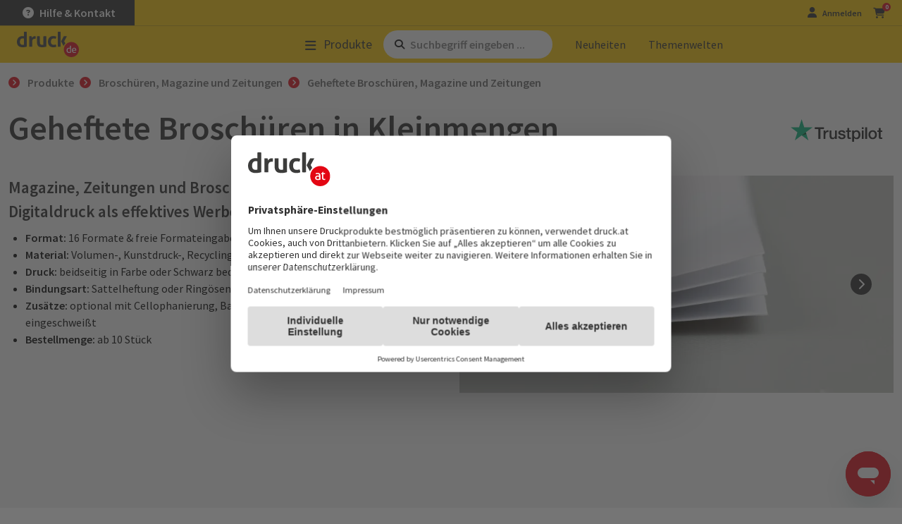

--- FILE ---
content_type: text/html; charset=UTF-8
request_url: https://www.druck.de/produkte/broschueren_zeitungen_magazine/geheftet/digitaldruck
body_size: 47892
content:
<!DOCTYPE html><html lang="de" dir="ltr" class="de theme-www"><head><title>Digitaldruck Magazine, Zeitungen &amp; Broschüren drucken lassen</title><meta charset="utf-8"><script>window.FontAwesomeKitConfig={id:129887152,version:"6.7.2",token:"b4484117ee",method:"css",minify:{enabled:!0},baseUrl:"https://ka-p.fontawesome.com",license:"pro",asyncLoading:{enabled:!1},autoA11y:{enabled:!0},baseUrlKit:"https://kit.fontawesome.com",detectConflictsUntil:null,iconUploads:{},startupFilename:"pro.min.css",v4FontFaceShim:{enabled:!0},v4shim:{enabled:!0},v5FontFaceShim:{enabled:!1},customIconsCssPath:"b4484117ee/129887152/kit-upload.css",subsetPath:"assets/b4484117ee/90812257/kit.css",uploadsUrl:"https://kit-uploads.fontawesome.com"},(t=>{"function"==typeof define&&define.amd?define("kit-loader",t):t()})(function(){function t(e,t){var n,o=Object.keys(e);return Object.getOwnPropertySymbols&&(n=Object.getOwnPropertySymbols(e),t&&(n=n.filter(function(t){return Object.getOwnPropertyDescriptor(e,t).enumerable})),o.push.apply(o,n)),o}function e(e){for(var n=1;n<arguments.length;n++){var r=null!=arguments[n]?arguments[n]:{};n%2?t(Object(r),!0).forEach(function(t){o(e,t,r[t])}):Object.getOwnPropertyDescriptors?Object.defineProperties(e,Object.getOwnPropertyDescriptors(r)):t(Object(r)).forEach(function(t){Object.defineProperty(e,t,Object.getOwnPropertyDescriptor(r,t))})}return e}function n(t){return(n="function"==typeof Symbol&&"symbol"==typeof Symbol.iterator?function(t){return typeof t}:function(t){return t&&"function"==typeof Symbol&&t.constructor===Symbol&&t!==Symbol.prototype?"symbol":typeof t})(t)}function o(t,e,n){var o;o=(t=>{if("object"!=typeof t||null===t)return t;var e=t[Symbol.toPrimitive];if(void 0===e)return String(t);if("object"!=typeof(e=e.call(t,"string")))return e;throw new TypeError("@@toPrimitive must return a primitive value.")})(e),(e="symbol"==typeof o?o:String(o))in t?Object.defineProperty(t,e,{value:n,enumerable:!0,configurable:!0,writable:!0}):t[e]=n}function r(t,e){return(t=>{if(Array.isArray(t))return t})(t)||((t,e)=>{var n=null==t?null:"undefined"!=typeof Symbol&&t[Symbol.iterator]||t["@@iterator"];if(null!=n){var o,r,i,a,s=[],l=!0,c=!1;try{if(i=(n=n.call(t)).next,0===e){if(Object(n)!==n)return;l=!1}else for(;!(l=(o=i.call(n)).done)&&(s.push(o.value),s.length!==e);l=!0);}catch(t){c=!0,r=t}finally{try{if(!l&&null!=n.return&&(a=n.return(),Object(a)!==a))return}finally{if(c)throw r}}return s}})(t,e)||i(t,e)||(()=>{throw new TypeError("Invalid attempt to destructure non-iterable instance.\nIn order to be iterable, non-array objects must have a [Symbol.iterator]() method.")})()}function i(t,e){var n;if(t)return"string"==typeof t?a(t,e):"Map"===(n="Object"===(n=Object.prototype.toString.call(t).slice(8,-1))&&t.constructor?t.constructor.name:n)||"Set"===n?Array.from(t):"Arguments"===n||/^(?:Ui|I)nt(?:8|16|32)(?:Clamped)?Array$/.test(n)?a(t,e):void 0}function a(t,e){(null==e||e>t.length)&&(e=t.length);for(var n=0,o=new Array(e);n<e;n++)o[n]=t[n];return o}o(l={},"classic","Classic"),o(l,"duotone","Duotone"),o(l,"sharp","Sharp"),o(l,"sharp-duotone","Sharp Duotone"),o(l,"chisel","Chisel"),o(l,"etch","Etch"),o(l,"jelly","Jelly"),o(l,"jelly-duo","Jelly Duo"),o(l,"jelly-fill","Jelly Fill"),o(l,"notdog","Notdog"),o(l,"notdog-duo","Notdog Duo"),o(l,"slab","Slab"),o(l,"slab-press","Slab Press"),o(l,"thumbprint","Thumbprint"),o(l,"utility","Utility"),o(l,"utility-duo","Utility Duo"),o(l,"utility-fill","Utility Fill"),o(l,"whiteboard","Whiteboard");var s,f=["fak","fa-kit","fakd","fa-kit-duotone"],u=(o(l={},"kit","Kit"),o(l,"kit-duotone","Kit Duotone"),o(l={},"classic","Classic"),o(l,"duotone","Duotone"),o(l,"sharp","Sharp"),o(l,"sharp-duotone","Sharp Duotone"),o(l,"chisel","Chisel"),o(l,"etch","Etch"),o(l,"jelly","Jelly"),o(l,"jelly-duo","Jelly Duo"),o(l,"jelly-fill","Jelly Fill"),o(l,"notdog","Notdog"),o(l,"notdog-duo","Notdog Duo"),o(l,"slab","Slab"),o(l,"slab-press","Slab Press"),o(l,"thumbprint","Thumbprint"),o(l,"utility","Utility"),o(l,"utility-duo","Utility Duo"),o(l,"utility-fill","Utility Fill"),o(l,"whiteboard","Whiteboard"),o(l={},"kit","Kit"),o(l,"kit-duotone","Kit Duotone"),["fa","fas","far","fal","fat","fad","fadr","fadl","fadt","fab","fass","fasr","fasl","fast","fasds","fasdr","fasdl","fasdt","faslr","faslpr","fawsb","fatl","fans","fands","faes","fajr","fajfr","fajdr","facr","fausb","faudsb","faufsb"].concat(["fa-classic","fa-duotone","fa-sharp","fa-sharp-duotone","fa-thumbprint","fa-whiteboard","fa-notdog","fa-notdog-duo","fa-chisel","fa-etch","fa-jelly","fa-jelly-fill","fa-jelly-duo","fa-slab","fa-slab-press","fa-utility","fa-utility-duo","fa-utility-fill"],["fa-solid","fa-regular","fa-light","fa-thin","fa-duotone","fa-brands","fa-semibold"])),l=[1,2,3,4,5,6,7,8,9,10],c=l.concat([11,12,13,14,15,16,17,18,19,20]);function j(t,e){var n=e&&e.addOn||"",n=e&&e.baseFilename||t.license+n,o=e&&e.minify?".min":"",r=e&&e.fileSuffix||t.method,n=e&&e.filename?e.filename:n+o+"."+r,o=e&&e.subdir||t.method;return t.baseUrl+"/releases/"+("latest"===t.version?"latest":"v".concat(t.version))+"/"+o+"/"+n}function A(o,t){t="."+Array.prototype.join.call(t||["fa"],",."),t=o.querySelectorAll(t);Array.prototype.forEach.call(t,function(t){var e=t.getAttribute("title"),n=(t.setAttribute("aria-hidden","true"),!t.nextElementSibling||!t.nextElementSibling.classList.contains("sr-only"));e&&n&&((n=o.createElement("span")).innerHTML=e,n.classList.add("sr-only"),t.parentNode.insertBefore(n,t.nextSibling))})}[].concat((t=>{if(Array.isArray(t))return a(t)})(s=Object.keys({classic:["fas","far","fal","fat","fad"],duotone:["fadr","fadl","fadt"],sharp:["fass","fasr","fasl","fast"],"sharp-duotone":["fasds","fasdr","fasdl","fasdt"],slab:["faslr"],"slab-press":["faslpr"],whiteboard:["fawsb"],thumbprint:["fatl"],notdog:["fans"],"notdog-duo":["fands"],etch:["faes"],jelly:["fajr"],"jelly-fill":["fajfr"],"jelly-duo":["fajdr"],chisel:["facr"],utility:["fausb"],"utility-duo":["faudsb"],"utility-fill":["faufsb"]}))||(()=>{if("undefined"!=typeof Symbol&&null!=s[Symbol.iterator]||null!=s["@@iterator"])return Array.from(s)})()||i(s)||(()=>{throw new TypeError("Invalid attempt to spread non-iterable instance.\nIn order to be iterable, non-array objects must have a [Symbol.iterator]() method.")})(),["solid","regular","light","thin","duotone","brands","semibold"],["aw","fw","pull-left","pull-right"],["2xs","xs","sm","lg","xl","2xl","beat","border","fade","beat-fade","bounce","flip-both","flip-horizontal","flip-vertical","flip","inverse","layers","layers-bottom-left","layers-bottom-right","layers-counter","layers-text","layers-top-left","layers-top-right","li","pull-end","pull-start","pulse","rotate-180","rotate-270","rotate-90","rotate-by","shake","spin-pulse","spin-reverse","spin","stack-1x","stack-2x","stack","ul","width-auto","width-fixed","duotone-group","swap-opacity","primary","secondary"]).concat(l.map(function(t){return"".concat(t,"x")})).concat(c.map(function(t){return"w-".concat(t)}));function G(){}var d,h="undefined"!=typeof global&&void 0!==global.process&&"function"==typeof global.process.emit,p="undefined"==typeof setImmediate?setTimeout:setImmediate,m=[];function k(){for(var t=0;t<m.length;t++)m[t][0](m[t][1]);d=!(m=[])}function _(t,e){m.push([t,e]),d||(d=!0,p(k,0))}function C(t){var e=t.owner,n=e._state,e=e._data,o=t[n],r=t.then;if("function"==typeof o){n="fulfilled";try{e=o(e)}catch(t){I(r,t)}}U(r,e)||("fulfilled"===n&&x(r,e),"rejected"===n&&I(r,e))}function U(e,o){var r;try{if(e===o)throw new TypeError("A promises callback cannot return that same promise.");if(o&&("function"==typeof o||"object"===n(o))){var t=o.then;if("function"==typeof t)return t.call(o,function(t){r||(r=!0,(o===t?D:x)(e,t))},function(t){r||(r=!0,I(e,t))}),1}}catch(o){return r||I(e,o),1}}function x(t,e){t!==e&&U(t,e)||D(t,e)}function D(t,e){"pending"===t._state&&(t._state="settled",t._data=e,_(L,t))}function I(t,e){"pending"===t._state&&(t._state="settled",t._data=e,_(N,t))}function T(t){t._then=t._then.forEach(C)}function L(t){t._state="fulfilled",T(t)}function N(t){t._state="rejected",T(t),!t._handled&&h&&global.process.emit("unhandledRejection",t._data,t)}function K(t){global.process.emit("rejectionHandled",t)}function M(t){if("function"!=typeof t)throw new TypeError("Promise resolver "+t+" is not a function");if(this instanceof M==0)throw new TypeError("Failed to construct 'Promise': Please use the 'new' operator, this object constructor cannot be called as a function.");this._then=[];var e=t,o=this;function n(t){I(o,t)}try{e(function(t){x(o,t)},n)}catch(e){n(e)}}M.prototype={constructor:M,_state:"pending",_then:null,_data:void 0,_handled:!1,then:function(t,e){var n={owner:this,then:new this.constructor(G),fulfilled:t,rejected:e};return!e&&!t||this._handled||(this._handled=!0,"rejected"===this._state&&h&&_(K,this)),"fulfilled"===this._state||"rejected"===this._state?_(C,n):this._then.push(n),n.then},catch:function(t){return this.then(null,t)}},M.all=function(s){if(Array.isArray(s))return new M(function(n,t){var o=[],r=0;for(var e,a=0;a<s.length;a++)(e=s[a])&&"function"==typeof e.then?e.then(function i(e){return r++,function(t){o[e]=t,--r||n(o)}}(a),t):o[a]=e;r||n(o)});throw new TypeError("You must pass an array to Promise.all().")},M.race=function(r){if(Array.isArray(r))return new M(function(t,e){for(var n,o=0;o<r.length;o++)(n=r[o])&&"function"==typeof n.then?n.then(t,e):t(n)});throw new TypeError("You must pass an array to Promise.race().")},M.resolve=function(e){return e&&"object"===n(e)&&e.constructor===M?e:new M(function(t){t(e)})},M.reject=function(n){return new M(function(t,e){e(n)})};var b,y,v,g,w="function"==typeof Promise?Promise:M;function J(t,e){var r=e.fetch,i=e.XMLHttpRequest,e=e.token,a=t;return!e||-1<t.indexOf("kit-upload.css")||("URLSearchParams"in window?(a=new URL(t)).searchParams.set("token",e):a=a+"?token="+encodeURIComponent(e)),a=a.toString(),new w(function(e,n){var o;"function"==typeof r?r(a,{mode:"cors",cache:"default"}).then(function(t){if(t.ok)return t.text();throw new Error("")}).then(function(t){e(t)}).catch(n):"function"==typeof i?((o=new i).addEventListener("loadend",function(){this.responseText?e(this.responseText):n(new Error(""))}),["abort","error","timeout"].map(function(t){o.addEventListener(t,function(){n(new Error(""))})}),o.open("GET",a),o.send()):n(new Error(""))})}function q(l,c,t){var t=2<arguments.length&&void 0!==t?t:function(){},n=c.document||n,n=A.bind(A,n,[].concat(u,f.map(function(t){return"fa-".concat(t)}))),t=(l.autoA11y.enabled&&t(n),l.subsetPath&&l.baseUrl+"/"+l.subsetPath),n=[],t=(n.push(t?{id:"fa-main",addOn:void 0,url:t}:{id:"fa-main",addOn:void 0,url:j(l,{filename:l.startupFilename,minify:l.minify.enabled})}),l.v4shim&&l.v4shim.enabled&&n.push({id:"fa-v4-shims",addOn:"-v4-shims"}),l.v5FontFaceShim&&l.v5FontFaceShim.enabled&&n.push({id:"fa-v5-font-face",addOn:"-v5-font-face"}),l.v4FontFaceShim&&l.v4FontFaceShim.enabled&&n.push({id:"fa-v4-font-face",addOn:"-v4-font-face"}),!t&&l.customIconsCssPath&&(t=(-1<l.customIconsCssPath.indexOf("kit-upload.css")?l.baseUrlKit:l.baseUrl)+"/"+l.customIconsCssPath,n.push({id:"fa-kit-upload",url:t})),n.map(function(s){return new w(function(n,t){var o=s.url||j(l,{addOn:s.addOn,minify:l.minify.enabled}),i={id:s.id},a=l.subset?i:e(e(e({},c),i),{},{baseUrl:l.baseUrl,version:l.version,id:s.id,contentFilter:function(t,e){return function H(t,n,o){var i=t;return[[/(url\("?)\.\.\/\.\.\/\.\./g,function(t,e){return"".concat(e).concat(n)}],[/(url\("?)\.\.\/webfonts/g,function(t,e){return"".concat(e).concat(n,"/releases/v").concat(o,"/webfonts")}],[/(url\("?)https:\/\/kit-free([^.])*\.fontawesome\.com/g,function(t,e){return"".concat(e).concat(n)}]].forEach(function(t){var t=r(t,2),e=t[0];i=i.replace(e,t[1])}),i}(t,e.baseUrl,e.version)}});J(o,c).then(function(t){n(function X(t,e){var n=e.contentFilter||function(t,e){return t},o=document.createElement("style"),n=document.createTextNode(n(t,e));return o.appendChild(n),o.media="all",e.id&&o.setAttribute("id",e.id),e&&e.detectingConflicts&&e.detectionIgnoreAttr&&o.setAttributeNode(document.createAttribute(e.detectionIgnoreAttr)),o}(t,a))}).catch(t)})}));return w.all(t)}function B(o,a){a.autoA11y=o.autoA11y.enabled,"pro"===o.license&&(a.autoFetchSvg=!0,a.fetchSvgFrom=o.baseUrl+"/releases/"+("latest"===o.version?"latest":"v".concat(o.version))+"/svgs",a.fetchUploadedSvgFrom=o.uploadsUrl);var t=[];return o.v4shim.enabled&&t.push(new w(function(n,t){J(j(o,{addOn:"-v4-shims",minify:o.minify.enabled}),a).then(function(t){n(W(t,e(e({},a),{},{id:"fa-v4-shims"})))}).catch(t)})),t.push(new w(function(i,t){J(o.subsetPath&&o.baseUrl+"/"+o.subsetPath||j(o,{filename:o.startupFilename,minify:o.minify.enabled}),a).then(function(t){var n,o,r,t=W(t,e(e({},a),{},{id:"fa-main"}));i((t=t,o=(n=a)&&void 0!==n.autoFetchSvg?n.autoFetchSvg:void 0,void 0!==(r=n&&void 0!==n.autoA11y?n.autoA11y:void 0)&&t.setAttribute("data-auto-a11y",r?"true":"false"),o&&(t.setAttributeNode(document.createAttribute("data-auto-fetch-svg")),t.setAttribute("data-fetch-svg-from",n.fetchSvgFrom),t.setAttribute("data-fetch-uploaded-svg-from",n.fetchUploadedSvgFrom)),t))}).catch(t)})),w.all(t)}function W(t,e){var n=document.createElement("SCRIPT"),t=document.createTextNode(t);return n.appendChild(t),n.referrerPolicy="strict-origin",e.id&&n.setAttribute("id",e.id),e&&e.detectingConflicts&&e.detectionIgnoreAttr&&n.setAttributeNode(document.createAttribute(e.detectionIgnoreAttr)),n}function Y(t){var e,n=[],o=document,r=(o.documentElement.doScroll?/^loaded|^c/:/^loaded|^i|^c/).test(o.readyState);r||o.addEventListener("DOMContentLoaded",e=function(){for(o.removeEventListener("DOMContentLoaded",e),r=1;e=n.shift();)e()}),r?setTimeout(t,0):n.push(t)}try{window.FontAwesomeKitConfig&&(b=window.FontAwesomeKitConfig,y={detectingConflicts:b.detectConflictsUntil&&new Date<=new Date(b.detectConflictsUntil),detectionIgnoreAttr:"data-fa-detection-ignore",fetch:window.fetch,token:b.token,XMLHttpRequest:window.XMLHttpRequest,document:document},v=document.currentScript,g=v?v.parentElement:document.head,function(t,e){t=0<arguments.length&&void 0!==t?t:{},e=1<arguments.length&&void 0!==e?e:{};return"js"===t.method?B(t,e):"css"===t.method?q(t,e,function(t){Y(t),function z(t){"undefined"!=typeof MutationObserver&&new MutationObserver(t).observe(document,{childList:!0,subtree:!0})}(t)}):void 0}(b,y).then(function(t){t.map(function(e){try{g.insertBefore(e,v?v.nextSibling:null)}catch(t){g.appendChild(e)}}),y.detectingConflicts&&v&&Y(function(){v.setAttributeNode(document.createAttribute(y.detectionIgnoreAttr));t=b,n=y,e=document.createElement("script"),n.detectionIgnoreAttr&&e.setAttributeNode(document.createAttribute(n.detectionIgnoreAttr)),e.src=j(t,{baseFilename:"conflict-detection",fileSuffix:"js",subdir:"js",minify:t.minify.enabled});var t,e,n=e;document.body.appendChild(n)})}).catch(function(t){console.error("".concat("Font Awesome Kit:"," ").concat(t))}))}catch(t){console.error("".concat("Font Awesome Kit:"," ").concat(t))}});</script><script id="ze-snippet" async src="https://static.zdassets.com/ekr/snippet.js?key=5dafda04-17b1-4c2e-b75f-39e83ff30953"></script><script id="usercentrics-cmp" data-settings-id="jMq1w4sUF" async src="https://web.cmp.usercentrics.eu/ui/loader.js"></script><meta name="Generator" content="Drupal 10 (https://www.drupal.org)"><meta name="MobileOptimized" content="width"><meta name="HandheldFriendly" content="true"><meta name="viewport" content="width=device-width, initial-scale=1.0"><meta name="keywords" content="druckerei, online druckerei, online druck, druckerei online"><meta name="description" content="Individuelle Digitaldruck-Broschüren ➜ ab 1 Stück (Kleinauflage) ✓ in bewährter druck.de-Qualität ⭐ » Optionen entdecken &amp; drucken lassen!"><meta name="title" content="Digitaldruck Magazine, Zeitungen &amp; Broschüren drucken lassen"><meta name="robots" content="index, follow"><meta name="theme-color" content="#fc0"><meta name="msapplication-TileColor" content="#e30613"><link rel="icon" href="https://cdn.druck.at/themes/custom/druckat2019/images/icons/favicon/druck.de/favicon.ico" type="image/x-icon"><link sizes="16x16" href="https://cdn.druck.at/themes/custom/druckat2019/images/icons/favicon/druck.de/favicon-16x16.png" rel="icon" type="image/png"><link sizes="32x32" href="https://cdn.druck.at/themes/custom/druckat2019/images/icons/favicon/druck.de/favicon-32x32.png" rel="icon" type="image/png"><link sizes="96x96" href="https://cdn.druck.at/themes/custom/druckat2019/images/icons/favicon/druck.de/favicon-96x96.png" rel="icon" type="image/png"><link sizes="120x120" href="https://cdn.druck.at/themes/custom/druckat2019/images/icons/favicon/druck.de/apple-icon-120x120.png" rel="apple-touch-icon"><link sizes="152x152" href="https://cdn.druck.at/themes/custom/druckat2019/images/icons/favicon/druck.de/apple-icon-152x152.png" rel="apple-touch-icon"><link sizes="167x167" href="https://cdn.druck.at/themes/custom/druckat2019/images/icons/favicon/druck.de/apple-icon-167x167.png" rel="apple-touch-icon"><link sizes="180x180" href="https://cdn.druck.at/themes/custom/druckat2019/images/icons/favicon/druck.de/apple-icon-180x180.png" rel="apple-touch-icon"><link sizes="192x192" href="https://cdn.druck.at/themes/custom/druckat2019/images/icons/favicon/druck.de/android-icon-192x192.png" rel="icon" type="image/png"><link rel="mask-icon" href="https://cdn.druck.at/themes/custom/druckat2019/images/icons/favicon/druck.de/safari-pinned-tab.svg" color="#e30613"><link rel="manifest" href="/manifest.json"><script type="application/ld+json">{"@context":"https:\/\/schema.org","@type":"Product","name":"Budget Brosch\u00fcren (klebegebunden) Bewertungen","sku":"Perfect bound Booklets","aggregateRating":{"@type":"AggregateRating","ratingValue":"4.9","reviewCount":84}}</script><script type="application/ld+json">{"@context":"https:\/\/schema.org","@type":"Product","name":"Klassische Brosch\u00fcren (geheftet) Bewertungen","sku":"Stapled Booklets","aggregateRating":{"@type":"AggregateRating","ratingValue":"4.7","reviewCount":2997}}</script><link rel="alternate" hreflang="x-default" href="https://www.druck.at/produkte/broschueren_zeitungen_magazine/geheftet/digitaldruck"><link rel="alternate" hreflang="de" href="https://www.druck.at/produkte/broschueren_zeitungen_magazine/geheftet/digitaldruck"><link rel="alternate" hreflang="de-at" href="https://www.druck.at/produkte/broschueren_zeitungen_magazine/geheftet/digitaldruck"><link rel="alternate" hreflang="de-de" href="https://www.druck.de/produkte/broschueren_zeitungen_magazine/geheftet/digitaldruck"><link rel="alternate" hreflang="de-ch" href="https://www.drucks.ch/produkte/broschueren_zeitungen_magazine/geheftet/digitaldruck"><link rel="preload" as="style" href="https://fonts.googleapis.com/css2?family=Source+Sans+Pro:ital%2Cwght@0%2C300;0%2C400;0%2C600;0%2C700;1%2C400&amp;display=swap" onload="this.removeAttribute('onload');this.setAttribute('rel','stylesheet');this.removeAttribute('as');this.setAttribute('media', 'all');"><noscript><link rel="stylesheet" media="all" href="https://fonts.googleapis.com/css2?family=Source+Sans+Pro:ital%2Cwght@0%2C300;0%2C400;0%2C600;0%2C700;1%2C400&amp;display=swap"></noscript><link rel="stylesheet" media="all" href="https://cdn.druck.at/sites/default/files/css/css_xVnKODHzK8Jl0i_2fn8khDw2AH8otg0-a8Vs8O9OIvQ.css?delta=1&amp;language=de&amp;theme=druckat2019&amp;include=[base64]"><script src="https://scripts.luigisbox.tech/LBX-116707.js" async></script></head><body><div class="dialog-off-canvas-main-canvas" data-off-canvas-main-canvas> <header id="top-nav" class="bg-primary w-100 "><div id="block-benefits" class="benefits bg-dark align-items-center d-none d-xl-flex ps-5 py-1 my-0 font-size-90 font-weight-bold"><div><ul class="list-inline"><li class="list-inline-item"><a class="text-white bg-transparent" data-bs-content="Kundenzufriedenheit steht bei uns an erster Stelle. Wir legen großen Wert darauf, dass Sie mit unseren Produkten und unserem Service rundum zufrieden sind, denn bei uns heißt es: Drucken auf Nummer sicher." data-bs-toggle="popover" role="button" tabindex="0"><em><i class="fa fa-check">&nbsp;</i></em>Zufriedenheit</a></li><li class="list-inline-item"><a class="text-white bg-transparent" data-bs-content="Als Gratis-Service prüft unsere Druckvorstufe sofort nach Auftragserteilung Ihre Druckdaten, damit sie garantiert fehlerfrei in die Produktion gehen." data-bs-toggle="popover" role="button" tabindex="0"><em><i class="fa fa-check"></i> </em>Gratis-Datencheck</a></li><li class="list-inline-item"><a class="text-white bg-transparent" data-bs-content="Sie haben es eilig? Mit den Produktionsgeschwindigkeiten Karacho &amp;amp; Express, die wir für viele Produkte anbieten, erhalten Sie Ihren Auftrag meist noch am gleichen Tag!" data-bs-toggle="popover" role="button" tabindex="0"><em><i class="fa fa-check"></i> </em>Express-Druck</a></li><li class="list-inline-item"><a class="text-white bg-transparent" data-bs-content="Wir drucken sofort nach Auftragseingang – Sie zahlen erst 17 Tage nach Rechungserhalt (Neukundschaft ist ausgenommen, wir behalten uns das Recht vor den Kauf auf Rechnung abzulehnen)." data-bs-toggle="popover" role="button" tabindex="0"><em><i class="fa fa-check"></i> </em>Zahlung auf Rechnung</a></li><li class="list-inline-item"><a class="text-white bg-transparent" data-bs-content="Profitieren Sie von kostenlosem Standardversand auf fast alle Produkte." data-bs-toggle="popover" role="button" tabindex="0"><em><i class="fa fa-check"></i> </em>Gratis Versand</a></li></ul></div></div><div id="block-contact" class="contact bg-dark justify-content-end align-items-center d-xl-flex py-2 px-4 ps-xl-0 pe-xl-5 py-xl-1 my-xl-0 font-size-xl-90 font-size-100 font-weight-bold"><div><div class="ve--wrapped_row"><div class="container"><div class="row "><div class="ve--column p-0 col col-12 col-sm-12 col-md-12 col-lg-12 col-xl-12 filter"><div class="ve--rich_text"><p class="m-0"><a class="text-white bg-transparent d-flex flex-row align-items-center justify-content-around font-size-75 font-size-md-100" href="/info/kontakt"><i class="fa-solid fa-circle-question d-flex flex-row align-items-center justify-content-center"></i> <span class="d-flex flex-row align-items-center justify-content-center">Hilfe &amp; Kontakt</span>&nbsp;</a></p></div></div></div></div></div></div></div><div class="logo my-2 ps-3 ps-sm-4 ps-xl-5"> <a href="/"> <img src="https://cdn.druck.at/themes/custom/druckat2019/images/logos/logo-druck-de.svg" title alt="druck.at" id="navbar-logo"> </a></div><div class="main-button d-flex align-items-center"> <a class="text-nowrap text-dark font-size-90 font-size-sm-100 font-size-md-110 font-size-xl-165 py-1 collapsed pe-3 pe-md-0 " data-bs-toggle="collapse" data-bs-target=".header-dropdown-products" data-dropdown-target="products" href="/produkte"> <span class="fa-stack font-size-50"> <i class="fa fa-bars fa-stack-1x fa-2x header-dropdown-products animate-scale show"></i> <i class="fa fa-times fa-stack-1x fa-2x header-dropdown-products animate-scale collapse"></i></span><span class="ms-1 ms-sm-2">Pro­duk­te</span> </a></div><div class="search-bar d-flex align-items-center px-3 px-sm-4 px-lg-0"><div class="searchbar d-flex col-12 col-lg-auto px-2 mb-2 mb-lg-0 ms-lg-3 ms-xl-4"> <i class="fa fa-search px-2 fa-sm align-self-center"></i> <input class="searchbar-input" id="searchbar" type="text" name="searchbar-input" aria-label="Such­be­griff ein­ge­ben ..." value placeholder="Such­be­griff ein­ge­ben ..."></div></div><div class="link-list d-flex flex-row align-items-center justify-content-evenly justify-content-lg-start pe-md-3 pe-xl-0 pb-2 pb-md-0 font-size-90 font-size-sm-100 font-size-xl-125 "> <a class="d-flex align-items-center position-relative text-dark py-1 ms-md-3 ps-md-3 ms-xl-4" href="/produktneuheiten"> Neu­hei­ten </a> <a class="d-flex align-items-center position-relative text-dark py-1 ms-md-3 ps-md-3" href="/themenwelten"> The­men­wel­ten </a></div><div class="login d-flex justify-content-end align-items-center pe-4 pe-xl-5 font-size-75 font-size-xl-100 font-weight-bold"> <a href="/account/" aria-label="Kundenbereich" class="text-dark mx-3 d-flex align-items-center loginout collapsed"> <span class="fa-stack "> <i class="fa fa-user fa-stack-1x fa-lg header-dropdown-user animate-scale show"></i> <i class="fa fa-times fa-stack-1x fa-2x header-dropdown-user animate-scale collapse"></i></span><span class="d-none d-sm-inline">An­mel­den</span> </a><div id="cart"> <a class="cart position-relative text-dark" href="/data/checkout/" rel="nofollow" data-itemcount="0" aria-label="zum Warenkorb"> <i class="fa fa-shopping-cart fa-lg"></i> </a></div></div><hr class="dark-line bg-dark d-xl-none m-0 border-0"> </header><div class="navbar-dropdown-main bg-gray-100" id="header-dropdown"><div class="collapse header-dropdown-products" data-bs-parent="#header-dropdown" aria-hidden="true"><div class="px-4 px-xl-7 py-4" id="product-menu-target"></div></div><div class="collapse header-dropdown-search" data-bs-parent="#header-dropdown" aria-hidden="true"><div class="px-4 px-xl-7 py-4"><div class="container"> <button class="header-dropdown-close-button" data-bs-toggle="collapse" data-bs-target=".header-dropdown-search" data-dropdown-target="search"> <span class="fa-stack fa-1x"> <i class="fa fa-circle fa-stack-2x"></i> <i class="fal fa-times fa-lg text-gray-900 fa-stack-1x"></i> </span> </button> <button class="header-dropdown-close-button" data-bs-toggle="collapse" data-bs-target=".header-dropdown-search" data-dropdown-target="search"> <span class="fa-stack fa-1x"> <i class="fa fa-circle fa-stack-2x"></i> <i class="fal fa-times fa-lg text-gray-900 fa-stack-1x"></i> </span> </button></div></div></div></div><main class="pb-5 bg-white"><div><div data-drupal-messages-fallback class="hidden"></div><div id="block-block-breadcrumb"><div id="breadcrumb" class="pt-3 container "><ol class="list-inline" vocab="https://schema.org/" typeof="BreadcrumbList"><li property="itemListElement" typeof="ListItem" class="list-inline-item"> <a property="item" typeof="WebPage" href="/" class="home"> <span property="name">druck.de</span> </a><meta property="position" content="1"></li><li property="itemListElement" typeof="ListItem" class="list-inline-item"> <a property="item" typeof="WebPage" href="/produkte" class=" notLinked"> <span property="name">Produkte</span> </a><meta property="position" content="2"></li><li property="itemListElement" typeof="ListItem" class="list-inline-item"> <a property="item" typeof="WebPage" href="/produkte/broschueren_zeitungen_magazine" class=" notLinked"> <span property="name">Broschüren, Magazine und Zeitungen</span> </a><meta property="position" content="3"></li><li property="itemListElement" typeof="ListItem" class="list-inline-item"> <a property="item" typeof="WebPage" href="/produkte/broschueren_zeitungen_magazine/geheftet" class="active notLinked"> <span property="name">Geheftete Broschüren, Magazine und Zeitungen</span> </a><meta property="position" content="4"></li></ol></div></div><div id="block-banner"><div></div></div><article><div><div><div class="ve--wrapped_row mb-4 "><div class="container"><div class="row "><div class="ve--column col col-12 col-sm-12 col-md-12 col-lg-12 col-xl-12"><div class="ve--row d-flex flex-wrap justify-content-between row"><div class="ve--column d-flex flex-column flex-lg-row justify-content-between col col-12 col-sm-12 col-md-12 col-lg-12 col-xl-12"><h1 class="ve--heading">Geheftete Broschüren in Kleinmengen</h1><div class="ve--node d-flex justify-content-end"><div id="content-reviews-full" class="row me-1"><div class="trustpilot-widget my-auto" data-locale="de-DE" data-template-id="577258fb31f02306e4e3aaf9" data-businessunit-id="603755f164335d0001591a58" data-style-height="24px" data-style-width="100%" data-theme="light" data-sku="Stapled Booklets" data-no-reviews="show" data-scroll-to-list="true"><a href="https://de.trustpilot.com/review/druck.at" target="_blank" rel="noopener" aria-label="zu den Trustpilot Bewertungen"><img class="logo b-lazy" width="130" height="24" alt decoding="async" loading="lazy" data-src="https://cdn.druck.at/sites/default/files/2024-03/trustpilot_wiget_replacement_logo.svg" src="data:image/svg+xml;charset=utf-8,%3Csvg%20xmlns%3D'http%3A%2F%2Fwww.w3.org%2F2000%2Fsvg'%20viewBox%3D'0%200%20130%2024'%2F%3E"></a></div></div></div></div></div></div></div></div></div><div class="ve--wrapped_row"><div class="container"><div class="row "><div class="ve--column mb-4 col col-12 col-sm-12 col-md-6 col-lg-6 col-xl-6 filter"><div class="ve--rich_text"><h2>Magazine, Zeitungen und Broschüren produziert im Digitaldruck als effektives Werbemittel</h2><ul><li><strong>Format:</strong>&nbsp;16 Formate &amp; freie Formateingabe</li><li><strong>Material:&nbsp;</strong><strong>​​​​​</strong>Volumen-, Kunstdruck-, Recycling- &amp;&nbsp;Premiumpapier&nbsp;</li><li><strong>Druck:&nbsp;</strong>beidseitig in Farbe oder Schwarz bedruckt</li><li><strong>Bindungsart:</strong>&nbsp;Sattelheftung oder Ringösenheftung</li><li><strong>Zusätze:&nbsp;</strong>optional mit Cellophanierung, Banderole, Lochung oder in Folie eingeschweißt</li><li><strong>Bestellmenge:</strong>&nbsp;ab 10 Stück</li></ul></div></div><div class="ve--column mb-4 order-first order-md-last col col-12 col-sm-12 col-md-6 col-lg-6 col-xl-6 filter"><div id="ve-images" class="carousel slide d-flex" data-bs-ride="carousel"><div class="carousel-inner"><div class="carousel-item active"> <a href="https://cdn.druck.at/sites/default/files/styles/light_box/public/Produkttabellen_Sliderbild_3000x1500_Broschueren-einheitliches_Material-002.png?itok=Z2zfMZ1I" class="glightbox" data-gallery="ve-images"><div class="media media--blazy ve--image img-fluid media--image media--responsive media--ratio media--ratio--fluid is-b-loading" data-ratios="{&quot;490&quot;:50,&quot;740&quot;:50,&quot;810&quot;:50,&quot;850&quot;:50,&quot;980&quot;:50,&quot;1480&quot;:50,&quot;1620&quot;:50,&quot;1700&quot;:50}" style="padding-bottom: 50%;" data-ratio="50" data-b-token="b-2fd20d2a3b7"> <picture> <source srcset="data:image/svg+xml;charset=utf-8,%3Csvg%20xmlns%3D'http%3A%2F%2Fwww.w3.org%2F2000%2Fsvg'%20viewBox%3D'0%200%20810%20405'%2F%3E" media="all and (min-width: 1400px)" type="image/png" width="850" height="425" data-srcset="https://cdn.druck.at/sites/default/files/styles/maxbreite_850/public/Produkttabellen_Sliderbild_3000x1500_Broschueren-einheitliches_Material-002.png?itok=nJvMgBfE 1x, https://cdn.druck.at/sites/default/files/styles/maxbreite_850_x_2/public/Produkttabellen_Sliderbild_3000x1500_Broschueren-einheitliches_Material-002.png?itok=-sVmW5O1 2x"> <source srcset="data:image/svg+xml;charset=utf-8,%3Csvg%20xmlns%3D'http%3A%2F%2Fwww.w3.org%2F2000%2Fsvg'%20viewBox%3D'0%200%20810%20405'%2F%3E" media="all and (min-width: 1024px) and (max-width: 1399px)" type="image/png" width="850" height="425" data-srcset="https://cdn.druck.at/sites/default/files/styles/maxbreite_850/public/Produkttabellen_Sliderbild_3000x1500_Broschueren-einheitliches_Material-002.png?itok=nJvMgBfE 1x, https://cdn.druck.at/sites/default/files/styles/maxbreite_850_x_2/public/Produkttabellen_Sliderbild_3000x1500_Broschueren-einheitliches_Material-002.png?itok=-sVmW5O1 2x"> <source srcset="data:image/svg+xml;charset=utf-8,%3Csvg%20xmlns%3D'http%3A%2F%2Fwww.w3.org%2F2000%2Fsvg'%20viewBox%3D'0%200%20810%20405'%2F%3E" media="all and (min-width: 768px) and (max-width: 1023px)" type="image/png" width="810" height="405" data-srcset="https://cdn.druck.at/sites/default/files/styles/maxbreite_810/public/Produkttabellen_Sliderbild_3000x1500_Broschueren-einheitliches_Material-002.png?itok=sJMJsbPi 1x, https://cdn.druck.at/sites/default/files/styles/maxbreite_810_x_2/public/Produkttabellen_Sliderbild_3000x1500_Broschueren-einheitliches_Material-002.png?itok=dx2A1RWa 2x"> <source srcset="data:image/svg+xml;charset=utf-8,%3Csvg%20xmlns%3D'http%3A%2F%2Fwww.w3.org%2F2000%2Fsvg'%20viewBox%3D'0%200%20810%20405'%2F%3E" media="all and (min-width: 520px) and (max-width: 767px)" type="image/png" width="740" height="370" data-srcset="https://cdn.druck.at/sites/default/files/styles/maxbreite_740/public/Produkttabellen_Sliderbild_3000x1500_Broschueren-einheitliches_Material-002.png?itok=ZyBr56F4 1x, https://cdn.druck.at/sites/default/files/styles/maxbreite_740_x_2/public/Produkttabellen_Sliderbild_3000x1500_Broschueren-einheitliches_Material-002.png?itok=edti41It 2x"> <source srcset="data:image/svg+xml;charset=utf-8,%3Csvg%20xmlns%3D'http%3A%2F%2Fwww.w3.org%2F2000%2Fsvg'%20viewBox%3D'0%200%20810%20405'%2F%3E" media="all and (max-width: 519px)" type="image/png" width="490" height="245" data-srcset="https://cdn.druck.at/sites/default/files/styles/maxbreite_490/public/Produkttabellen_Sliderbild_3000x1500_Broschueren-einheitliches_Material-002.png?itok=3RbqP2e4 1x, https://cdn.druck.at/sites/default/files/styles/maxbreite_490_x_2/public/Produkttabellen_Sliderbild_3000x1500_Broschueren-einheitliches_Material-002.png?itok=YAAlgf-u 2x"> <img decoding="async" class="media__element b-lazy b-responsive img-fluid" data-src="https://cdn.druck.at/sites/default/files/styles/maxbreite_810/public/Produkttabellen_Sliderbild_3000x1500_Broschueren-einheitliches_Material-002.png?itok=sJMJsbPi" width="810" height="405" src="data:image/svg+xml;charset=utf-8,%3Csvg%20xmlns%3D'http%3A%2F%2Fwww.w3.org%2F2000%2Fsvg'%20viewBox%3D'0%200%20810%20405'%2F%3E" alt="bedruckte Broschüren"> </picture></div> </a></div><div class="carousel-item"> <a href="https://cdn.druck.at/sites/default/files/styles/light_box/public/Produkttabellen_Sliderbild_3000x1500_Broschueren-einheitliches_Material-003.png?itok=zuwNJZ6w" class="glightbox" data-gallery="ve-images"><div class="media media--blazy ve--image img-fluid media--image media--responsive media--ratio media--ratio--fluid is-b-loading" data-ratios="{&quot;490&quot;:50,&quot;740&quot;:50,&quot;810&quot;:50,&quot;850&quot;:50,&quot;980&quot;:50,&quot;1480&quot;:50,&quot;1620&quot;:50,&quot;1700&quot;:50}" style="padding-bottom: 50%;" data-ratio="50" data-b-token="b-c00a26b269b"> <picture> <source srcset="data:image/svg+xml;charset=utf-8,%3Csvg%20xmlns%3D'http%3A%2F%2Fwww.w3.org%2F2000%2Fsvg'%20viewBox%3D'0%200%20810%20405'%2F%3E" media="all and (min-width: 1400px)" type="image/png" width="850" height="425" data-srcset="https://cdn.druck.at/sites/default/files/styles/maxbreite_850/public/Produkttabellen_Sliderbild_3000x1500_Broschueren-einheitliches_Material-003.png?itok=wHGxpA2u 1x, https://cdn.druck.at/sites/default/files/styles/maxbreite_850_x_2/public/Produkttabellen_Sliderbild_3000x1500_Broschueren-einheitliches_Material-003.png?itok=uE-tG7K4 2x"> <source srcset="data:image/svg+xml;charset=utf-8,%3Csvg%20xmlns%3D'http%3A%2F%2Fwww.w3.org%2F2000%2Fsvg'%20viewBox%3D'0%200%20810%20405'%2F%3E" media="all and (min-width: 1024px) and (max-width: 1399px)" type="image/png" width="850" height="425" data-srcset="https://cdn.druck.at/sites/default/files/styles/maxbreite_850/public/Produkttabellen_Sliderbild_3000x1500_Broschueren-einheitliches_Material-003.png?itok=wHGxpA2u 1x, https://cdn.druck.at/sites/default/files/styles/maxbreite_850_x_2/public/Produkttabellen_Sliderbild_3000x1500_Broschueren-einheitliches_Material-003.png?itok=uE-tG7K4 2x"> <source srcset="data:image/svg+xml;charset=utf-8,%3Csvg%20xmlns%3D'http%3A%2F%2Fwww.w3.org%2F2000%2Fsvg'%20viewBox%3D'0%200%20810%20405'%2F%3E" media="all and (min-width: 768px) and (max-width: 1023px)" type="image/png" width="810" height="405" data-srcset="https://cdn.druck.at/sites/default/files/styles/maxbreite_810/public/Produkttabellen_Sliderbild_3000x1500_Broschueren-einheitliches_Material-003.png?itok=yXT49DJg 1x, https://cdn.druck.at/sites/default/files/styles/maxbreite_810_x_2/public/Produkttabellen_Sliderbild_3000x1500_Broschueren-einheitliches_Material-003.png?itok=lYkTnkLp 2x"> <source srcset="data:image/svg+xml;charset=utf-8,%3Csvg%20xmlns%3D'http%3A%2F%2Fwww.w3.org%2F2000%2Fsvg'%20viewBox%3D'0%200%20810%20405'%2F%3E" media="all and (min-width: 520px) and (max-width: 767px)" type="image/png" width="740" height="370" data-srcset="https://cdn.druck.at/sites/default/files/styles/maxbreite_740/public/Produkttabellen_Sliderbild_3000x1500_Broschueren-einheitliches_Material-003.png?itok=D7SaU2SR 1x, https://cdn.druck.at/sites/default/files/styles/maxbreite_740_x_2/public/Produkttabellen_Sliderbild_3000x1500_Broschueren-einheitliches_Material-003.png?itok=I0Jah2Ho 2x"> <source srcset="data:image/svg+xml;charset=utf-8,%3Csvg%20xmlns%3D'http%3A%2F%2Fwww.w3.org%2F2000%2Fsvg'%20viewBox%3D'0%200%20810%20405'%2F%3E" media="all and (max-width: 519px)" type="image/png" width="490" height="245" data-srcset="https://cdn.druck.at/sites/default/files/styles/maxbreite_490/public/Produkttabellen_Sliderbild_3000x1500_Broschueren-einheitliches_Material-003.png?itok=D92PnpMr 1x, https://cdn.druck.at/sites/default/files/styles/maxbreite_490_x_2/public/Produkttabellen_Sliderbild_3000x1500_Broschueren-einheitliches_Material-003.png?itok=zTY0UFBO 2x"> <img decoding="async" class="media__element b-lazy b-responsive img-fluid" data-src="https://cdn.druck.at/sites/default/files/styles/maxbreite_810/public/Produkttabellen_Sliderbild_3000x1500_Broschueren-einheitliches_Material-003.png?itok=yXT49DJg" width="810" height="405" src="data:image/svg+xml;charset=utf-8,%3Csvg%20xmlns%3D'http%3A%2F%2Fwww.w3.org%2F2000%2Fsvg'%20viewBox%3D'0%200%20810%20405'%2F%3E" alt="bedruckte Broschüren"> </picture></div> </a></div><div class="carousel-item"> <a href="https://cdn.druck.at/sites/default/files/styles/light_box/public/Produkttabellen_Sliderbild_3000x1500_Broschueren-Kartonumschlag-001_0.png?itok=yxXW4Zz6" class="glightbox" data-gallery="ve-images"><div class="media media--blazy ve--image img-fluid media--image media--responsive media--ratio media--ratio--fluid is-b-loading" data-ratios="{&quot;490&quot;:50,&quot;740&quot;:50,&quot;810&quot;:50,&quot;850&quot;:50,&quot;980&quot;:50,&quot;1480&quot;:50,&quot;1620&quot;:50,&quot;1700&quot;:50}" style="padding-bottom: 50%;" data-ratio="50" data-b-token="b-c1fab11a3d3"> <picture> <source srcset="data:image/svg+xml;charset=utf-8,%3Csvg%20xmlns%3D'http%3A%2F%2Fwww.w3.org%2F2000%2Fsvg'%20viewBox%3D'0%200%20810%20405'%2F%3E" media="all and (min-width: 1400px)" type="image/png" width="850" height="425" data-srcset="https://cdn.druck.at/sites/default/files/styles/maxbreite_850/public/Produkttabellen_Sliderbild_3000x1500_Broschueren-Kartonumschlag-001_0.png?itok=E1l-2B40 1x, https://cdn.druck.at/sites/default/files/styles/maxbreite_850_x_2/public/Produkttabellen_Sliderbild_3000x1500_Broschueren-Kartonumschlag-001_0.png?itok=M4Uf2lKb 2x"> <source srcset="data:image/svg+xml;charset=utf-8,%3Csvg%20xmlns%3D'http%3A%2F%2Fwww.w3.org%2F2000%2Fsvg'%20viewBox%3D'0%200%20810%20405'%2F%3E" media="all and (min-width: 1024px) and (max-width: 1399px)" type="image/png" width="850" height="425" data-srcset="https://cdn.druck.at/sites/default/files/styles/maxbreite_850/public/Produkttabellen_Sliderbild_3000x1500_Broschueren-Kartonumschlag-001_0.png?itok=E1l-2B40 1x, https://cdn.druck.at/sites/default/files/styles/maxbreite_850_x_2/public/Produkttabellen_Sliderbild_3000x1500_Broschueren-Kartonumschlag-001_0.png?itok=M4Uf2lKb 2x"> <source srcset="data:image/svg+xml;charset=utf-8,%3Csvg%20xmlns%3D'http%3A%2F%2Fwww.w3.org%2F2000%2Fsvg'%20viewBox%3D'0%200%20810%20405'%2F%3E" media="all and (min-width: 768px) and (max-width: 1023px)" type="image/png" width="810" height="405" data-srcset="https://cdn.druck.at/sites/default/files/styles/maxbreite_810/public/Produkttabellen_Sliderbild_3000x1500_Broschueren-Kartonumschlag-001_0.png?itok=_dgbpNRI 1x, https://cdn.druck.at/sites/default/files/styles/maxbreite_810_x_2/public/Produkttabellen_Sliderbild_3000x1500_Broschueren-Kartonumschlag-001_0.png?itok=iX-5UcCa 2x"> <source srcset="data:image/svg+xml;charset=utf-8,%3Csvg%20xmlns%3D'http%3A%2F%2Fwww.w3.org%2F2000%2Fsvg'%20viewBox%3D'0%200%20810%20405'%2F%3E" media="all and (min-width: 520px) and (max-width: 767px)" type="image/png" width="740" height="370" data-srcset="https://cdn.druck.at/sites/default/files/styles/maxbreite_740/public/Produkttabellen_Sliderbild_3000x1500_Broschueren-Kartonumschlag-001_0.png?itok=Iwa9135e 1x, https://cdn.druck.at/sites/default/files/styles/maxbreite_740_x_2/public/Produkttabellen_Sliderbild_3000x1500_Broschueren-Kartonumschlag-001_0.png?itok=vW89EtOW 2x"> <source srcset="data:image/svg+xml;charset=utf-8,%3Csvg%20xmlns%3D'http%3A%2F%2Fwww.w3.org%2F2000%2Fsvg'%20viewBox%3D'0%200%20810%20405'%2F%3E" media="all and (max-width: 519px)" type="image/png" width="490" height="245" data-srcset="https://cdn.druck.at/sites/default/files/styles/maxbreite_490/public/Produkttabellen_Sliderbild_3000x1500_Broschueren-Kartonumschlag-001_0.png?itok=tZBGRgKL 1x, https://cdn.druck.at/sites/default/files/styles/maxbreite_490_x_2/public/Produkttabellen_Sliderbild_3000x1500_Broschueren-Kartonumschlag-001_0.png?itok=hUuYP4RJ 2x"> <img decoding="async" class="media__element b-lazy b-responsive img-fluid" data-src="https://cdn.druck.at/sites/default/files/styles/maxbreite_810/public/Produkttabellen_Sliderbild_3000x1500_Broschueren-Kartonumschlag-001_0.png?itok=_dgbpNRI" width="810" height="405" src="data:image/svg+xml;charset=utf-8,%3Csvg%20xmlns%3D'http%3A%2F%2Fwww.w3.org%2F2000%2Fsvg'%20viewBox%3D'0%200%20810%20405'%2F%3E" alt="bedruckte Broschüren"> </picture></div> </a></div></div> <a class="carousel-control-prev false" href="#ve-images" role="button" data-bs-slide="prev" aria-label="Previous"> <span aria-hidden="true"> <i class="fas fa-chevron-left"></i> </span> </a> <a class="carousel-control-next" href="#ve-images" role="button" data-bs-slide="next" aria-label="Next"> <span aria-hidden="true"> <i class="fas fa-chevron-right"></i> </span> </a></div></div></div></div></div><div class="ve--wrapped_row"><div class="container"><div class="row "><div class="ve--column col col-12 col-sm-12 col-md-12 col-lg-12 col-xl-12 filter"><div class="ve--node"><div id="product-page" class="vue-product-page mb-3"></div></div></div></div></div></div><div class="ve--wrapped_row"><div class="container"><div class="row "><div class="ve--column col col-12 col-sm-12 col-md-12 col-lg-12 col-xl-12"><div class="ve--nodes"> <nav><div class="nav nav-tabs" role="tablist"> <a class="nav-item nav-link d-flex active" id="nav-ve-nodes-5-tab" data-node="7068-" data-bs-toggle="tab" href="#nav-ve-nodes-5" role="tab" aria-controls="nav-ve-nodes-5" aria-selected="true" aria-label="Datenaufbereitung">Datenaufbereitung</a> <a class="nav-item nav-link d-flex" id="nav-ve-nodes-4-tab" data-node="7064-" data-bs-toggle="tab" href="#nav-ve-nodes-4" role="tab" aria-controls="nav-ve-nodes-4" aria-selected aria-label="Material">Material</a> <a class="nav-item nav-link d-flex" id="nav-ve-nodes-3-tab" data-node="4417-full" data-bs-toggle="tab" href="#nav-ve-nodes-3" role="tab" aria-controls="nav-ve-nodes-3" aria-selected aria-label="Bewertungen"><div id="content-reviews-full" class="overflow-hidden"><img class="stars b-lazy" width="100" height="20" alt decoding="async" loading="lazy" data-src="https://images-static.trustpilot.com/api/stars/5/star.svg" src="data:image/svg+xml;charset=utf-8,%3Csvg%20xmlns%3D'http%3A%2F%2Fwww.w3.org%2F2000%2Fsvg'%20viewBox%3D'0%200%20100%2020'%2F%3E"></div></a></div> </nav><div class="tab-content" id="nav-tabContent"><div class="tab-pane fade show active ve--node" style id="nav-ve-nodes-5" role="tabpanel" aria-labelledby="nav-ve-nodes-5-tab"><div class="article"><div><div><div class="ve--wrapped_row"><div class="container"><div class="row "><div class="ve--column col col-12 col-sm-12 col-md-12 col-lg-12 col-xl-12"><div class="ve--rich_text"><h3>Druckdaten bitte als PDF-, Bild- oder Officedatei hochladen.</h3><p>Bild- und Officedateien werden vor dem Druck in ein PDF umgewandelt. Dieses PDF schicken wir Ihnen vor dem Druck als Korrekturabzug per E-Mail zu.</p></div></div></div></div></div><div class="ve--wrapped_row"><div class="container"><div class="row "><div class="ve--column mb-2 col col-12 col-sm-12 col-md-6 col-lg-4 col-xl-3 filter"><div class="ve--row row"><div class="ve--column col col-12 col-sm-12 col-md-12 col-lg-12 col-xl-12"><div class="ve--row_widget row"><div class="ve--column pe-0 rounded-sm col col-2 col-sm-1 col-md-2 col-lg-2 col-xl-2 filter"><div class="ve--rich_text downloadIcon"> <a href="https://cdn.druck.at/sites/default/files/Infobl%C3%A4tter_60.zip"><div class="media-wrapper media-wrapper--blazy media-wrapper--image"><div data-b-token="b-08b82ef171e" class="media media--blazy media--image media--svg is-b-loading"><img alt="Icon" decoding="async" class="media__element b-filter b-lazy img-fluid" data-src="https://cdn.druck.at/sites/default/files/2023-09/icon_zip.svg" src="data:image/svg+xml;charset=utf-8,%3Csvg%20xmlns%3D'http%3A%2F%2Fwww.w3.org%2F2000%2Fsvg'%20viewBox%3D'0%200%201%201'%2F%3E"></div></div> </a></div></div><div class="ve--column col col-10 col-sm-11 col-md-10 col-lg-10 col-xl-10 filter"><div class="ve--rich_text"><p class="mb-0"><a href="https://cdn.druck.at/sites/default/files/Infobl%C3%A4tter_60.zip">Infoblätter</a><br><span class="small">Infoblätter</span></p></div></div></div></div></div></div><div class="ve--column mb-2 col col-12 col-sm-12 col-md-6 col-lg-4 col-xl-3 filter"><div class="ve--row row"><div class="ve--column col col-12 col-sm-12 col-md-12 col-lg-12 col-xl-12"><div class="ve--row_widget row"><div class="ve--column pe-0 rounded-sm col col-2 col-sm-1 col-md-2 col-lg-2 col-xl-2 filter"><div class="ve--rich_text downloadIcon"> <a href="https://cdn.druck.at/sites/default/files/Brosch%C3%BCren.zip"><div class="media-wrapper media-wrapper--blazy media-wrapper--image"><div data-b-token="b-451643262bc" class="media media--blazy media--image media--svg is-b-loading"><img alt="Icon" decoding="async" class="media__element b-filter b-lazy img-fluid" data-src="https://cdn.druck.at/sites/default/files/2023-09/icon_layout.svg" src="data:image/svg+xml;charset=utf-8,%3Csvg%20xmlns%3D'http%3A%2F%2Fwww.w3.org%2F2000%2Fsvg'%20viewBox%3D'0%200%201%201'%2F%3E"></div></div> </a></div></div><div class="ve--column col col-10 col-sm-11 col-md-10 col-lg-10 col-xl-10 filter"><div class="ve--rich_text"><p class="mb-0"><a href="https://cdn.druck.at/sites/default/files/Brosch%C3%BCren.zip">Layoutvorlagen</a><br><span class="small">praktische Infos und Standbögen</span></p></div></div></div></div></div></div><div class="ve--column mb-2 col col-12 col-sm-12 col-md-6 col-lg-4 col-xl-3 filter"><div class="ve--row row"><div class="ve--column col col-12 col-sm-12 col-md-12 col-lg-12 col-xl-12"><div class="ve--row_widget row"><div class="ve--column pe-0 rounded-sm col col-2 col-sm-1 col-md-2 col-lg-2 col-xl-2 filter"><div class="ve--rich_text downloadIcon"> <a href="https://cdn.druck.at/sites/default/files/info-druckdatenerstellung-at_1.pdf"><div class="media-wrapper media-wrapper--blazy media-wrapper--image"><div data-b-token="b-9fb7ce386b3" class="media media--blazy media--image media--svg is-b-loading"><img alt="Icon" decoding="async" class="media__element b-filter b-lazy img-fluid" data-src="https://cdn.druck.at/sites/default/files/2023-09/icon_pdf.svg" src="data:image/svg+xml;charset=utf-8,%3Csvg%20xmlns%3D'http%3A%2F%2Fwww.w3.org%2F2000%2Fsvg'%20viewBox%3D'0%200%201%201'%2F%3E"></div></div> </a></div></div><div class="ve--column col col-10 col-sm-11 col-md-10 col-lg-10 col-xl-10 filter"><div class="ve--rich_text"><p class="mb-0"><a href="https://cdn.druck.at/sites/default/files/info-druckdatenerstellung-at_1.pdf">Druckdatenanforderungen</a><br><span class="small">Alles zu Bildauflösung und PDF-Erstellung</span></p></div></div></div></div></div></div><div class="ve--column mb-2 col col-12 col-sm-12 col-md-6 col-lg-4 col-xl-3 filter"><div class="ve--row row"><div class="ve--column col col-12 col-sm-12 col-md-12 col-lg-12 col-xl-12"><div class="ve--row_widget row"><div class="ve--column pe-0 rounded-sm col col-2 col-sm-1 col-md-2 col-lg-2 col-xl-2 filter"><div class="ve--rich_text downloadIcon"> <a href="https://cdn.druck.at/sites/default/files/Infoblatt_Schriften_einbetten_MS_Word.pdf"><div class="media-wrapper media-wrapper--blazy media-wrapper--image"><div data-b-token="b-9c6d22549fe" class="media media--blazy media--image media--svg is-b-loading"><img alt="Icon" decoding="async" class="media__element b-filter b-lazy img-fluid" data-src="https://cdn.druck.at/sites/default/files/2023-09/icon_word.svg" src="data:image/svg+xml;charset=utf-8,%3Csvg%20xmlns%3D'http%3A%2F%2Fwww.w3.org%2F2000%2Fsvg'%20viewBox%3D'0%200%201%201'%2F%3E"></div></div> </a></div></div><div class="ve--column col col-10 col-sm-11 col-md-10 col-lg-10 col-xl-10 filter"><div class="ve--rich_text"><p class="mb-0"><a href="https://cdn.druck.at/sites/default/files/Infoblatt_Schriften_einbetten_MS_Word.pdf">Druckdatenerstellung mit MS Word</a><br><span class="small">Schriften einbette, PDF aus Word speichern</span></p></div></div></div></div></div></div><div class="ve--column mb-2 col col-12 col-sm-12 col-md-6 col-lg-4 col-xl-3 filter"><div class="ve--row row"><div class="ve--column col col-12 col-sm-12 col-md-12 col-lg-12 col-xl-12"><div class="ve--row_widget row"><div class="ve--column pe-0 rounded-sm col col-2 col-sm-1 col-md-2 col-lg-2 col-xl-2 filter"><div class="ve--rich_text downloadIcon"> <a href="/info/agenturen"><div class="media-wrapper media-wrapper--blazy media-wrapper--image"><div data-b-token="b-b310c2ea7ce" class="media media--blazy media--image media--svg is-b-loading"><img alt="Icon" decoding="async" class="media__element b-filter b-lazy img-fluid" data-src="https://cdn.druck.at/sites/default/files/2023-09/icon_agencies.svg" src="data:image/svg+xml;charset=utf-8,%3Csvg%20xmlns%3D'http%3A%2F%2Fwww.w3.org%2F2000%2Fsvg'%20viewBox%3D'0%200%201%201'%2F%3E"></div></div> </a></div></div><div class="ve--column col col-10 col-sm-11 col-md-10 col-lg-10 col-xl-10 filter"><div class="ve--rich_text"><p class="mb-0"><a href="/info/agenturen">Professionelle Hilfe</a><br><span class="small">Hier finden Sie Grafikstudios in Ihrer Nähe</span></p></div></div></div></div></div></div><div class="ve--column mb-2 col col-12 col-sm-12 col-md-6 col-lg-4 col-xl-3 filter"><div class="ve--row row"><div class="ve--column col col-12 col-sm-12 col-md-12 col-lg-12 col-xl-12"><div class="ve--row_widget row"><div class="ve--column pe-0 rounded-sm col col-2 col-sm-1 col-md-2 col-lg-2 col-xl-2 filter"><div class="ve--rich_text downloadIcon"><div class="media-wrapper media-wrapper--blazy media-wrapper--image"><div data-b-token="b-fcd410890e8" class="media media--blazy media--image media--svg is-b-loading"><img alt="Icon" decoding="async" class="media__element b-filter b-lazy img-fluid" data-src="https://cdn.druck.at/sites/default/files/2023-09/icon_upload.svg" src="data:image/svg+xml;charset=utf-8,%3Csvg%20xmlns%3D'http%3A%2F%2Fwww.w3.org%2F2000%2Fsvg'%20viewBox%3D'0%200%201%201'%2F%3E"></div></div></div></div><div class="ve--column col col-10 col-sm-11 col-md-10 col-lg-10 col-xl-10 filter"><div class="ve--rich_text"><p class="mb-0">Infos zum Datenupload<br><span class="small">Sie können Ihre fertigen Druckdaten im letzten Schritt des Bestellprozesses hochladen</span></p></div></div></div></div></div></div></div></div></div><div class="ve--wrapped_row"><div class="container"><div class="row "><div class="ve--column col col-12 col-sm-12 col-md-12 col-lg-12 col-xl-12"><div class="ve--node"> <article><div><div><div class="ve--wrapped_row"><div class="container"><div class="row "><div class="ve--column mt-2 col col-12 col-sm-12 col-md-12 col-lg-12 col-xl-12"><div class="ve--rich_text border border-primary p-3 ms-1 me-1 "><div class="d-flex"><div class="me-3"> <i class="fas fa-images text-dark fa-2x mt-2"></i></div><div class><h3><strong>Tipp: Wahl von mehreren Motiven/Sujets</strong></h3><p>Wenn Sie mehrere verschiedene Motive bzw. Sujets für eine Bestellung ausgewählt haben, empfehlen wir folgende Vorgehensweise:</p><ol><li>Speichern Sie die Druckdaten jedes Motivs einzeln im PDF-Format ab. Falls Ihre Bestellung Vorder- und Rückseiten umfasst, fassen Sie diese in einem PDF zusammen.</li><li>Komprimieren Sie alle einzelnen PDF-Dateien in einer Zip-Datei.</li><li>Im Bestellvorgang nutzen Sie den Druckdatenupload, um die Zip-Datei mit allen Druckdaten hochzuladen.</li></ol><p>Dies stellt sicher, dass Ihre verschiedenen Motive korrekt verarbeitet werden und trägt zur reibungslosen Abwicklung Ihres Auftrags bei. Bei Unsicherheiten einfach "gratis Profidatencheck" im Bestellvorgang wählen und Ihre Dateien werden von unseren Profis manuell überprüft.&nbsp;</p></div></div></div></div></div></div></div></div></div></article></div></div></div></div></div></div></div></div></div><div class="tab-pane fade ve--node" style id="nav-ve-nodes-4" role="tabpanel" aria-labelledby="nav-ve-nodes-4-tab"><div class="article"><div><div><div class="ve--wrapped_row"><div class="container"><div class="row "><div class="ve--column col col-12 col-sm-12 col-md-12 col-lg-12 col-xl-12"><div class="ve--nodes" node_type="content_material"><div class="table-responsive"><table class="table content-material"><thead><tr><th class="text-nowrap" scope="col">Material</th><th class="text-nowrap" scope="col">Druckverfahren</th><th class="text-nowrap" scope="col">Einsatzbereich</th><th class="text-nowrap" scope="col">Umwelt/Zertifikate</th><th class="text-nowrap" scope="col">zu beachten</th></tr></thead><tbody><tr><th scope="row"><p class="font-weight-bolder">Volumenpapier</p><div class="d-flex flex-row"><div class="d-flex flex-column me-3"><div class="container"><p>Hoch­wei­ßes, holz­frei­es mat­tes Pa­pier mit 1,15-fa­chem Vo­lu­men, raue Ober­flä­che, an­ge­nehm an­zu­grei­fen</p></div></div><div class="d-flex flex-column position-relative image-column" data-bs-toggle="material-popover-hover" data-bs-toggle-src="https://cdn.druck.at/sites/default/files/styles/content_material_table_large/public/Volumenpapier.jpg?itok=mA806nyK"><div class="blazy blazy--field blazy--field-image blazy--field-image---custom" data-blazy><div><div data-b-token="b-829a1c1d20b" class="media media--blazy media--image is-b-loading"><img alt="Volumenpapier" decoding="async" class="media__element b-lazy img-fluid" data-src="https://cdn.druck.at/sites/default/files/styles/content_material_table_thumb/public/Volumenpapier.jpg?itok=9pspVEwp" width="100" height="100" src="data:image/svg+xml;charset=utf-8,%3Csvg%20xmlns%3D'http%3A%2F%2Fwww.w3.org%2F2000%2Fsvg'%20viewBox%3D'0%200%201%201'%2F%3E"></div></div></div></div></div></th><td><ul><li>Offsetdruck</li><li>Digitaldruck</li></ul></td><td></td><td class="download"><ul><li><div><a href="https://cdn.druck.at/sites/default/files/2021-03/377_Datasheet_UPM-Fine_Offset_0.pdf" class="file-download file-download-application file-download-pdf" target="_blank" download>Datenblatt Volumenpapier</a></div></li></ul></td><td><div><p>Durch die raue Ober­flä­che wer­den im Off­set­druck Bil­der und Fo­tos nicht so bril­lant wie auf Kunst­druck­pa­pier. Durch die raue Ober­flä­che ist beim Off­set­druck even­tu­ell ei­ne Trock­nungs­zeit er­for­der­lich</p></div></td></tr><tr><th scope="row"><p class="font-weight-bolder">Kunstdruckpapier matt</p><div class="d-flex flex-row"><div class="d-flex flex-column me-3"><div class="container"><p>Holz­frei­es, wei­ßes (leicht ge­tön­tes) Kunstdruckpapier mit matter Ober­flä­che, sehr gu­te Farb­wie­der­ga­be</p></div></div><div class="d-flex flex-column position-relative image-column" data-bs-toggle="material-popover-hover" data-bs-toggle-src="https://cdn.druck.at/sites/default/files/styles/content_material_table_large/public/Premiumpapier_Kunstdruckpapier-matt_800x800.jpg?itok=2ZE97mbb"><div class="blazy blazy--field blazy--field-image blazy--field-image---custom" data-blazy><div><div data-b-token="b-63958bb2870" class="media media--blazy media--image is-b-loading"><img alt="Kunstdruck matt" decoding="async" class="media__element b-lazy img-fluid" data-src="https://cdn.druck.at/sites/default/files/styles/content_material_table_thumb/public/Premiumpapier_Kunstdruckpapier-matt_800x800.jpg?itok=KUCOdGe7" width="100" height="100" src="data:image/svg+xml;charset=utf-8,%3Csvg%20xmlns%3D'http%3A%2F%2Fwww.w3.org%2F2000%2Fsvg'%20viewBox%3D'0%200%201%201'%2F%3E"></div></div></div></div></div></th><td><ul><li>Offsetdruck</li><li>Digitaldruck</li></ul></td><td></td><td class="download"><ul><li><div><a href="https://cdn.druck.at/sites/default/files/2021-03/4_kunstdruck_datenblatt.pdf" class="file-download file-download-application file-download-pdf" target="_blank" download>4_kunstdruck_datenblatt.pdf</a></div></li></ul></td><td><div><p>Durch die glatte Ober­flä­che wer­den im Off­set­druck Bil­der und Fo­tos bril­lanter als auf dem Volumenpapier.</p></div></td></tr><tr><th scope="row"><p class="font-weight-bolder">Kunstdruckpapier glänzend</p><div class="d-flex flex-row"><div class="d-flex flex-column me-3"><div class="container"><p>Holz­frei­es, wei­ßes (leicht ge­tön­tes) Kunstdruckpapier mit glän­zen­der Ober­flä­che, sehr gu­te Farb­wie­der­ga­be</p></div></div><div class="d-flex flex-column position-relative image-column" data-bs-toggle="material-popover-hover" data-bs-toggle-src="https://cdn.druck.at/sites/default/files/styles/content_material_table_large/public/Premiumpapier_Kunstdruckpapier-glaenzend_800x800.jpg?itok=qC6gPiYi"><div class="blazy blazy--field blazy--field-image blazy--field-image---custom" data-blazy><div><div data-b-token="b-573b757b0e5" class="media media--blazy media--image is-b-loading"><img alt="Kunstdruck glänzend" decoding="async" class="media__element b-lazy img-fluid" data-src="https://cdn.druck.at/sites/default/files/styles/content_material_table_thumb/public/Premiumpapier_Kunstdruckpapier-glaenzend_800x800.jpg?itok=CO_3fbHg" width="100" height="100" src="data:image/svg+xml;charset=utf-8,%3Csvg%20xmlns%3D'http%3A%2F%2Fwww.w3.org%2F2000%2Fsvg'%20viewBox%3D'0%200%201%201'%2F%3E"></div></div></div></div></div></th><td><ul><li>Offsetdruck</li><li>Digitaldruck</li></ul></td><td></td><td class="download"><ul><li><div><a href="https://cdn.druck.at/sites/default/files/2021-03/363_UPM_Finesse_gloss_de%20%282%29.pdf" class="file-download file-download-application file-download-pdf" target="_blank" download>Kunstdruckpapier glänzend</a></div></li></ul></td><td><div><p>Durch die glatte Ober­flä­che wer­den im Off­set­druck Bil­der und Fo­tos bril­lanter als auf dem Volumenpapier.</p></div></td></tr><tr><th scope="row"><p class="font-weight-bolder">Recyclingpapier</p><div class="d-flex flex-row"><div class="d-flex flex-column me-3"><div class="container"><p>Re­cy­cling­pa­pier aus 100% Alt­pa­pier aus ös­ter­rei­chi­scher Pro­duk­ti­on, her­ge­stellt oh­ne Zu­satz op­ti­scher Auf­hel­ler, oh­ne Chlor­blei­che, ho­he Wei­ße und Rein­heit durch ei­ne be­son­de­re Auf­be­rei­tungs­tech­nik des Alt­pa­piers, ho­he Opa­zi­tät und gu­te Blatt­for­ma­ti­on, höchs­te Al­te­rungs­be­stän­dig­keit.</p></div></div><div class="d-flex flex-column position-relative image-column" data-bs-toggle="material-popover-hover" data-bs-toggle-src="https://cdn.druck.at/sites/default/files/styles/content_material_table_large/public/recycling_mouseover.png?itok=IipCsFbv"><div class="blazy blazy--field blazy--field-image blazy--field-image---custom" data-blazy><div><div data-b-token="b-a8f97449b7d" class="media media--blazy media--image is-b-loading"><img alt="Recyclingpapier" decoding="async" class="media__element b-lazy img-fluid" data-src="https://cdn.druck.at/sites/default/files/styles/content_material_table_thumb/public/recycling_mouseover.png?itok=OwROs41w" width="100" height="100" src="data:image/svg+xml;charset=utf-8,%3Csvg%20xmlns%3D'http%3A%2F%2Fwww.w3.org%2F2000%2Fsvg'%20viewBox%3D'0%200%201%201'%2F%3E"></div></div></div></div></div></th><td><ul><li>Offsetdruck</li><li>Digitaldruck</li></ul></td><td></td><td class="download"><ul><li><div><a href="https://cdn.druck.at/sites/default/files/2020-11/DAtenblatt_Recycling_90.pdf" class="file-download file-download-application file-download-pdf" target="_blank" download>Datenblatt Recylingpapier</a></div></li></ul></td><td><div><p>Durch die raue Ober­flä­che wer­den im Off­set­druck Bil­der und Fo­tos nicht so bril­lant wie auf Kunst­druck­pa­pier. Durch die raue Ober­flä­che ist beim Off­set­druck even­tu­ell ei­ne Trock­nungs­zeit er­for­der­lich</p></div></td></tr><tr><th scope="row"><p class="font-weight-bolder">Premium Munken</p><div class="d-flex flex-row"><div class="d-flex flex-column me-3"><div class="container"><p>Creme­wei­ßer Kar­ton mit ed­ler An­mu­tung, holz­frei, un­ge­stri­chen mit 1,13 - 1,4-fa­chem Vo­lu­men, oh­ne Zu­satz op­ti­scher Auf­hel­ler ele­men­t­archlor­frei ge­bleicht</p></div></div><div class="d-flex flex-column position-relative image-column" data-bs-toggle="material-popover-hover" data-bs-toggle-src="https://cdn.druck.at/sites/default/files/styles/content_material_table_large/public/2022-02/Premiumpapier_Munken_800x800.jpg?itok=59tJ2Bn3"><div class="blazy blazy--field blazy--field-image blazy--field-image---custom" data-blazy><div><div data-b-token="b-d6056faaffb" class="media media--blazy media--image is-b-loading"><img alt="Munken" decoding="async" class="media__element b-lazy img-fluid" data-src="https://cdn.druck.at/sites/default/files/styles/content_material_table_thumb/public/2022-02/Premiumpapier_Munken_800x800.jpg?itok=mytcTOHf" width="100" height="100" src="data:image/svg+xml;charset=utf-8,%3Csvg%20xmlns%3D'http%3A%2F%2Fwww.w3.org%2F2000%2Fsvg'%20viewBox%3D'0%200%201%201'%2F%3E"></div></div></div></div></div></th><td><ul><li>Digitaldruck</li></ul></td><td></td><td class="download"><ul><li><div><a href="https://cdn.druck.at/sites/default/files/2021-12/48_Munken.pdf" class="file-download file-download-application file-download-pdf" target="_blank" download>48_Munken.pdf</a></div></li></ul></td><td></td></tr><tr><th scope="row"><p class="font-weight-bolder">Premium Leinen Weiss</p><div class="d-flex flex-row"><div class="d-flex flex-column me-3"><div class="container"><p>Un­ser Klas­si­ker mit bes­ter Um­welt­freund­lich­keit: hoch­wer­ti­ger, wei­ßer Pre­mi­um­kar­ton mit klas­si­scher Lei­nen­prä­gung, zum Ar­chi­vie­ren ge­eig­net, säu­re­frei</p></div></div><div class="d-flex flex-column position-relative image-column" data-bs-toggle="material-popover-hover" data-bs-toggle-src="https://cdn.druck.at/sites/default/files/styles/content_material_table_large/public/2022-02/Premiumpapier_Leinen_800x800.jpg?itok=G7-1_7oT"><div class="blazy blazy--field blazy--field-image blazy--field-image---custom" data-blazy><div><div data-b-token="b-6eb1a0b61bc" class="media media--blazy media--image is-b-loading"><img alt="Leinen" decoding="async" class="media__element b-lazy img-fluid" data-src="https://cdn.druck.at/sites/default/files/styles/content_material_table_thumb/public/2022-02/Premiumpapier_Leinen_800x800.jpg?itok=VkNO4CM-" width="100" height="100" src="data:image/svg+xml;charset=utf-8,%3Csvg%20xmlns%3D'http%3A%2F%2Fwww.w3.org%2F2000%2Fsvg'%20viewBox%3D'0%200%201%201'%2F%3E"></div></div></div></div></div></th><td><ul><li>Offsetdruck</li><li>Digitaldruck</li></ul></td><td></td><td class="download"><ul><li><div><a href="https://cdn.druck.at/sites/default/files/2021-12/55_MOHAWK_Via%20Linen_Data.pdf" class="file-download file-download-application file-download-pdf" target="_blank" download>55_MOHAWK_Via Linen_Data.pdf</a></div></li></ul></td><td><div><p>Im Off­set­druck sind bei die­sem Ma­te­ri­al je nach Su­jet even­tu­ell län­ge­re Trock­nungs­zei­ten er­for­der­lich.</p></div></td></tr><tr><th scope="row"><p class="font-weight-bolder">Premium Laid Weiss</p><div class="d-flex flex-row"><div class="d-flex flex-column me-3"><div class="container"><p>Ele­gant, tren­dy und trotz­dem der Klas­si­ker un­ter den Fein­pa­pie­ren: der Laid Kar­ton. Hoch­wer­ti­ger, holz­frei­er wei­ßer Pre­mi­um­kar­ton mit fei­ner Rip­pung auf der Vor­der­sei­te</p></div></div><div class="d-flex flex-column position-relative image-column" data-bs-toggle="material-popover-hover" data-bs-toggle-src="https://cdn.druck.at/sites/default/files/styles/content_material_table_large/public/2022-02/Premiumpapier_Laid_800x800.jpg?itok=A9dh_2Dq"><div class="blazy blazy--field blazy--field-image blazy--field-image---custom" data-blazy><div><div data-b-token="b-f0e1b74befa" class="media media--blazy media--image is-b-loading"><img alt="Laid" decoding="async" class="media__element b-lazy img-fluid" data-src="https://cdn.druck.at/sites/default/files/styles/content_material_table_thumb/public/2022-02/Premiumpapier_Laid_800x800.jpg?itok=NQtfYBGa" width="100" height="100" src="data:image/svg+xml;charset=utf-8,%3Csvg%20xmlns%3D'http%3A%2F%2Fwww.w3.org%2F2000%2Fsvg'%20viewBox%3D'0%200%201%201'%2F%3E"></div></div></div></div></div></th><td><ul><li>Offsetdruck</li><li>Digitaldruck</li></ul></td><td></td><td class="download"><ul><li><div><a href="https://cdn.druck.at/sites/default/files/2021-12/57_MOHAWK_Via%20Laid_Data.pdf" class="file-download file-download-application file-download-pdf" target="_blank" download>57_MOHAWK_Via Laid_Data.pdf</a></div></li></ul></td><td><div><p>Im Off­set­druck sind bei die­sem Ma­te­ri­al je nach Su­jet even­tu­ell län­ge­re Trock­nungs­zei­ten er­for­der­lich.</p></div></td></tr><tr><th scope="row"><p class="font-weight-bolder">Premium Feel</p><div class="d-flex flex-row"><div class="d-flex flex-column me-3"><div class="container"><p>Un­ser Feins­ter: Ex­klu­si­ver hoch­wei­ßer Pre­mi­um­kar­ton mit fei­ner Mi­kro­struk­tur und mat­ter Ober­flä­che, chlor- und säu­re­frei, ph-neu­tral, au­ßer­or­dent­lich al­te­rungs­be­stän­dig, ho­he Sta­bi­li­tät</p></div></div><div class="d-flex flex-column position-relative image-column" data-bs-toggle="material-popover-hover" data-bs-toggle-src="https://cdn.druck.at/sites/default/files/styles/content_material_table_large/public/2022-02/Premiumpapier_Feel_800x800.jpg?itok=nW7t8xsc"><div class="blazy blazy--field blazy--field-image blazy--field-image---custom" data-blazy><div><div data-b-token="b-4822a53ec7d" class="media media--blazy media--image is-b-loading"><img alt="Feel" decoding="async" class="media__element b-lazy img-fluid" data-src="https://cdn.druck.at/sites/default/files/styles/content_material_table_thumb/public/2022-02/Premiumpapier_Feel_800x800.jpg?itok=COc9EnBf" width="100" height="100" src="data:image/svg+xml;charset=utf-8,%3Csvg%20xmlns%3D'http%3A%2F%2Fwww.w3.org%2F2000%2Fsvg'%20viewBox%3D'0%200%201%201'%2F%3E"></div></div></div></div></div></th><td><ul><li>Offsetdruck</li><li>Digitaldruck</li></ul></td><td></td><td class="download"><ul><li><div><a href="https://cdn.druck.at/sites/default/files/2021-12/50_extra_feel.pdf" class="file-download file-download-application file-download-pdf" target="_blank" download>50_extra_feel.pdf</a></div></li></ul></td><td><div><p>Im Off­set­druck sind bei die­sem Ma­te­ri­al je nach Su­jet even­tu­ell län­ge­re Trock­nungs­zei­ten er­for­der­lich.</p></div></td></tr><tr><th scope="row"><p class="font-weight-bolder">Premium Felt Weiss</p><div class="d-flex flex-row"><div class="d-flex flex-column me-3"><div class="container"><p>Hoch­wer­ti­ger holz­frei­er wei­ßer Pre­mi­um­kar­ton mit tra­di­tio­nel­ler Filz­o­ber­flä­che</p></div></div><div class="d-flex flex-column position-relative image-column" data-bs-toggle="material-popover-hover" data-bs-toggle-src="https://cdn.druck.at/sites/default/files/styles/content_material_table_large/public/2022-02/Premiumpapier_Felt_800x800.jpg?itok=3ttEWr61"><div class="blazy blazy--field blazy--field-image blazy--field-image---custom" data-blazy><div><div data-b-token="b-c4be2b8bf57" class="media media--blazy media--image is-b-loading"><img alt="Felt" decoding="async" class="media__element b-lazy img-fluid" data-src="https://cdn.druck.at/sites/default/files/styles/content_material_table_thumb/public/2022-02/Premiumpapier_Felt_800x800.jpg?itok=Se6wosFW" width="100" height="100" src="data:image/svg+xml;charset=utf-8,%3Csvg%20xmlns%3D'http%3A%2F%2Fwww.w3.org%2F2000%2Fsvg'%20viewBox%3D'0%200%201%201'%2F%3E"></div></div></div></div></div></th><td><ul><li>Digitaldruck</li></ul></td><td></td><td class="download"><ul><li><div><a href="https://cdn.druck.at/sites/default/files/2021-12/52_felt_internationa.pdf" class="file-download file-download-application file-download-pdf" target="_blank" download>52_felt_internationa.pdf</a></div></li></ul></td><td><div><p>Sehr hohe Qualitätsansprüche bzgl. 100% Farbtreue und perfekter Flächendeckung sind im Digitaldruck nicht erfüllbar. Wir arbeiten ständig daran, die Qualität zu verbessern, aber wir wissen, dass gerade dieses Verfahren Grenzen hat.</p></div></td></tr></tbody></table></div></div></div></div></div></div></div></div></div></div><div class="tab-pane fade ve--node" style id="nav-ve-nodes-3" role="tabpanel" aria-labelledby="nav-ve-nodes-3-tab"><div id="content-reviews-full--2" class="content-reviews" data-condition="c0QZHQbIjqOWk/Rx554jnyUrh83RAgeuec4ZPDiRRfUYUGO4hX1IwkQh++SLowWlS+T9qyUhjCuePIdHtVISbsYzc4liIIbjBdwHQxoVKDfKnuErFumYIXOcnVlzg4wspmECemJP1f/mXcHoF4Smh8oLHLMe7+plUSB7SDiVNaI="><div class="bewertungen row"> <a class="col-12 col-xl-2" href="https://de.trustpilot.com/review/druck.at" target="_blank" rel="noopener"><img class="logo" width="130" height="54" src="https://images-static.trustpilot.com/api/logos/light-bg/logo.svg" alt></a><div class="filter col-12 col-xl-10 pb-3 mb-3 mt-3 mt-xl-0 border-bottom border-gray-400" style="visibility:hidden;"><div class="row"><div class="filter-input col-12 col-lg-10"><div class="row"> <strong class="col-6 col-md-4 col-lg-2 text-lg-right">Filterung</strong> <label class="col-6 col-md-4 col-lg-2"> <input type="checkbox" value="5" checked> <span class="label">5 Sterne <span class="anzahl 5_Sterne"></span> </span> </label> <label class="col-6 col-md-4 col-lg-2"> <input type="checkbox" value="4" checked> <span class="label">4 Sterne <span class="anzahl 4_Sterne"></span> </span> </label> <label class="col-6 col-md-4 col-lg-2"> <input type="checkbox" value="3" checked> <span class="label">3 Sterne <span class="anzahl 3_Sterne"></span> </span> </label> <label class="col-6 col-md-4 col-lg-2"> <input type="checkbox" value="2" checked> <span class="label">2 Sterne <span class="anzahl 2_Sterne"></span> </span> </label> <label class="col-6 col-md-4 col-lg-2"> <input type="checkbox" value="1" checked> <span class="label">1 Stern <span class="anzahl 1_Stern"></span> </span> </label></div></div></div></div><ul id="reviews" class="col-12 col-lg-6 order-2 order-lg-1"></ul><div class="col-12 col-lg-6 order-1 order-lg-2 mb-3"><div id="overall-reviews" style="display:none;" class="border border-gray-400 p-3"></div></div> <span class="navigation col-12 col-lg-6 order-3" data-page="0"> <button type="button" style="display:none;" class="next w-100 py-2 font-weight-bold" data-page="1">Weitere Bewertungen laden</button> </span></div></div></div><div class="tab-pane fade ve--node" style id="nav-" role="tabpanel" aria-labelledby="nav--tab"></div></div></div></div></div></div></div></div></div></article></div> </main><footer><div><div class="bg-gray-400 all-products"><div class="footer-all-products"> <button class="font-weight-bold text-align-left px-0" data-bs-toggle="collapse" data-bs-target=".product-lists"> <span class="nowrap">Produkte <i class="fa fa-long-arrow-alt-right"></i> <span class="fa-stack fa-xs"> <i class="fa fa-angle-right fa-stack-1x fa-lg product-lists animate-scale show"></i> <i class="fa fa-angle-down fa-stack-1x fa-lg product-lists animate-scale collapse"></i></span> </span> </button><div class="product-lists nav tab-content collapse container-fluid limit-width px-lg-8 px-0" style="grid-template-columns: repeat(5, [list] 1fr) [end] !important"> <button style="grid-row: header; grid-column: list 1" class="text-align-left px-0 active activeColor" data-bs-target="#product-list-1" data-bs-toggle="tab"> <span>A - E</span> <span class="fa-stack fa-xs"> <i class="fa fa-angle-down fa-stack-1x fa-lg product-lists animate-scale show"></i> <i class="fa fa-angle-up fa-stack-1x fa-lg product-lists animate-scale collapse"></i></span> </button><div style="grid-row: main; grid-column: list 1" id="product-list-1" class="tab-pane fade active show"><ul class="product-list"></ul></div> <button style="grid-row: header; grid-column: list 2" class="text-align-left px-0" data-bs-target="#product-list-2" data-bs-toggle="tab"> <span>F - K</span> <span class="fa-stack fa-xs"> <i class="fa fa-angle-down fa-stack-1x fa-lg product-lists animate-scale show"></i> <i class="fa fa-angle-up fa-stack-1x fa-lg product-lists animate-scale collapse"></i></span> </button><div style="grid-row: main; grid-column: list 2" id="product-list-2" class="tab-pane fade"><ul class="product-list"></ul></div> <button style="grid-row: header; grid-column: list 3" class="text-align-left px-0" data-bs-target="#product-list-3" data-bs-toggle="tab"> <span>L - P</span> <span class="fa-stack fa-xs"> <i class="fa fa-angle-down fa-stack-1x fa-lg product-lists animate-scale show"></i> <i class="fa fa-angle-up fa-stack-1x fa-lg product-lists animate-scale collapse"></i></span> </button><div style="grid-row: main; grid-column: list 3" id="product-list-3" class="tab-pane fade"><ul class="product-list"></ul></div> <button style="grid-row: header; grid-column: list 4" class="text-align-left px-0" data-bs-target="#product-list-4" data-bs-toggle="tab"> <span>R - S</span> <span class="fa-stack fa-xs"> <i class="fa fa-angle-down fa-stack-1x fa-lg product-lists animate-scale show"></i> <i class="fa fa-angle-up fa-stack-1x fa-lg product-lists animate-scale collapse"></i></span> </button><div style="grid-row: main; grid-column: list 4" id="product-list-4" class="tab-pane fade"><ul class="product-list"></ul></div> <button style="grid-row: header; grid-column: list 5" class="text-align-left px-0" data-bs-target="#product-list-5" data-bs-toggle="tab"> <span>T - Z</span> <span class="fa-stack fa-xs"> <i class="fa fa-angle-down fa-stack-1x fa-lg product-lists animate-scale show"></i> <i class="fa fa-angle-up fa-stack-1x fa-lg product-lists animate-scale collapse"></i></span> </button><div style="grid-row: main; grid-column: list 5" id="product-list-5" class="tab-pane fade"><ul class="product-list"></ul></div></div></div></div></div><div class="bg-gray-100 py-0 py-lg-3"><div class="container-fluid limit-width py-0 px-lg-8 py-lg-3" id="footer-nav"><div class="row"><div class="col-xl-2 col-lg-4 px-0 px-lg-3"><h3 class="d-none d-lg-block">Kontakt &amp; Hilfe DE</h3> <button class="d-block d-lg-none footer-toggle" data-bs-toggle="collapse" data-bs-target=".footer-column-1"> Kontakt &amp; Hilfe DE <span class="float-end"> <span class="fa-stack fa-xs"> <i class="fa fa-angle-right fa-stack-1x fa-lg footer-column-1 animate-scale show"></i> <i class="fa fa-angle-down fa-stack-1x fa-lg footer-column-1 animate-scale collapse"></i></span> </span> </button><div class="region region-footer-column-1 footer-column-1 collapse hide d-lg-block"><div> <nav aria-labelledby="block-druckat2019-kontakthilfede-menu" id="block-druckat2019-kontakthilfede"><h2 class="visually-hidden" id="block-druckat2019-kontakthilfede-menu">Kontakt &amp; Hilfe DE</h2><ul><li> <a href="/info/kontakt" data-drupal-link-system-path="node/11743">Mo – Fr 8:00 – 18:00 Uhr</a></li><li> <a href="tel:+4971915029004">Tel. +49 7191 502 9004</a></li><li> <a href="/info/kontakt" data-drupal-link-system-path="node/11743">Kontakt</a></li><li> <a href="/data/kontakt?data=%7B%22category%22%3A%22offer%22%2C%22offer%22%3A%22newOffer%22%7D" data-drupal-link-query="{&quot;data&quot;:&quot;{\u0022category\u0022:\u0022offer\u0022,\u0022offer\u0022:\u0022newOffer\u0022}&quot;}" data-drupal-link-system-path="data/kontakt">Angebotsformular</a></li><li> <a href="/info/kontakt" data-drupal-link-system-path="node/11743">Abholung &amp; Anfahrt</a></li><li> <a href="/info/faq" data-drupal-link-system-path="node/14511">FAQ</a></li></ul> </nav></div></div></div><div class="col-xl-2 col-lg-4 px-0 px-lg-3"><h3 class="d-none d-lg-block">Infos zu Bestellungen</h3> <button class="d-block d-lg-none footer-toggle" data-bs-toggle="collapse" data-bs-target=".footer-column-2"> Infos zu Bestellungen <span class="float-end"> <span class="fa-stack fa-xs"> <i class="fa fa-angle-right fa-stack-1x fa-lg footer-column-2 animate-scale show"></i> <i class="fa fa-angle-down fa-stack-1x fa-lg footer-column-2 animate-scale collapse"></i></span> </span> </button><div class="region region-footer-column-2 footer-column-2 collapse hide d-lg-block"><div> <nav aria-labelledby="block-infoszubestellungen-menu" id="block-infoszubestellungen"><h2 class="visually-hidden" id="block-infoszubestellungen-menu">Infos zu Bestellungen</h2><ul><li> <a href="/data/kontakt?data=%7B%22category%22%3A%22order%22%2C%22offer%22%3A%22newOffer%22%2C%22order%22%3A%22newData%22%7D" data-drupal-link-query="{&quot;data&quot;:&quot;{\u0022category\u0022:\u0022order\u0022,\u0022offer\u0022:\u0022newOffer\u0022,\u0022order\u0022:\u0022newData\u0022}&quot;}" data-drupal-link-system-path="data/kontakt">Daten für Auftrag ändern</a></li><li> <a href="/data/kontakt?data=%7B%22category%22%3A%22order%22%2C%22order%22%3A%22orderTracking%22%7D" data-drupal-link-query="{&quot;data&quot;:&quot;{\u0022category\u0022:\u0022order\u0022,\u0022order\u0022:\u0022orderTracking\u0022}&quot;}" data-drupal-link-system-path="data/kontakt">Auftragsstatus &amp; Tracking</a></li><li> <a href="/data/kontakt?data=%7B%22category%22%3A%22complaint%22%7D" data-drupal-link-query="{&quot;data&quot;:&quot;{\u0022category\u0022:\u0022complaint\u0022}&quot;}" data-drupal-link-system-path="data/kontakt">Reklamation melden</a></li></ul> </nav></div></div></div><div class="col-xl-2 col-lg-4 px-0 px-lg-3"><h3 class="d-none d-lg-block">Blog &amp; Aktuelles</h3> <button class="d-block d-lg-none footer-toggle" data-bs-toggle="collapse" data-bs-target=".footer-column-3"> Blog &amp; Aktuelles <span class="float-end"> <span class="fa-stack fa-xs"> <i class="fa fa-angle-right fa-stack-1x fa-lg footer-column-3 animate-scale show"></i> <i class="fa fa-angle-down fa-stack-1x fa-lg footer-column-3 animate-scale collapse"></i></span> </span> </button><div class="region region-footer-column-3 footer-column-3 collapse hide d-lg-block"><div> <nav aria-labelledby="block-blogaktuelles-menu" id="block-blogaktuelles"><h2 class="visually-hidden" id="block-blogaktuelles-menu">Blog &amp; Aktuelles</h2><ul><li> <a href="/blog" data-drupal-link-system-path="blog">Print Blog &amp; News</a></li></ul> </nav></div></div></div><div class="col-xl-2 col-lg-4 px-0 px-lg-3"><h3 class="d-none d-lg-block">Über druck.de</h3> <button class="d-block d-lg-none footer-toggle" data-bs-toggle="collapse" data-bs-target=".footer-column-4"> Über druck.de <span class="float-end"> <span class="fa-stack fa-xs"> <i class="fa fa-angle-right fa-stack-1x fa-lg footer-column-4 animate-scale show"></i> <i class="fa fa-angle-down fa-stack-1x fa-lg footer-column-4 animate-scale collapse"></i></span> </span> </button><div class="region region-footer-column-4 footer-column-4 collapse hide d-lg-block"><div> <nav aria-labelledby="block-uberdruckat-menu" id="block-uberdruckat"><h2 class="visually-hidden" id="block-uberdruckat-menu">Über druck.de</h2><ul><li> <a href="/ueber-uns" data-drupal-link-system-path="node/1061">Über uns</a></li><li> <a href="/ueber-uns/umweltschutz" data-drupal-link-system-path="node/1542">Umweltschutz</a></li><li> <a href="https://www.druckatfamily.at/">druck.at family </a></li><li> <a href="https://www.druckatfamily.at/offene-positionen/">Karriere</a></li><li> <a href="https://www.druckatfamily.at/lehrlinge/">Lehre </a></li></ul> </nav><div id="block-shops"><div><div class="ve--row row"><div class="ve--column col col-12 col-sm-12 col-md-12 col-lg-12 col-xl-12"><div class="ve--rich_text"><p><strong>Unsere Shops</strong></p></div><a href="https://www.druck.at" class="ve--link d-flex mb-2 font-weight-bold" target="_blank"> druck.at </a><a href="https://www.druck.de" class="ve--link d-flex mb-2 font-weight-bold" target="_blank"> druck.de </a><a href="https://www.drucks.ch" class="ve--link d-flex font-weight-bold mb-2" target="_blank"> drucks.ch </a><a href="https://www.meine-rueckwand.de/" class="ve--link d-flex font-weight-bold mb-2" target="_blank"> Meine-Rückwand </a></div></div></div></div></div></div></div><div class="col-xl-2 col-lg-4 px-0 px-lg-3"><h3 class="d-none d-lg-block">Services</h3> <button class="d-block d-lg-none footer-toggle" data-bs-toggle="collapse" data-bs-target=".footer-column-5"> Services <span class="float-end"> <span class="fa-stack fa-xs"> <i class="fa fa-angle-right fa-stack-1x fa-lg footer-column-5 animate-scale show"></i> <i class="fa fa-angle-down fa-stack-1x fa-lg footer-column-5 animate-scale collapse"></i></span> </span> </button><div class="region region-footer-column-5 footer-column-5 collapse hide d-lg-block"><div> <nav aria-labelledby="block-services-menu" id="block-services"><h2 class="visually-hidden" id="block-services-menu">Services</h2><ul><li> <a href="/aktionen" data-drupal-link-system-path="node/1662">Aktionen</a></li><li> <a href="/info/druckdatenerstellung" data-drupal-link-system-path="node/14712">Druckdaten-Erstellung</a></li><li> <a href="/info/agenturen" data-drupal-link-system-path="info/agenturen">Grafikstudios</a></li><li> <a href="/data/newsletter/subscribe" data-drupal-link-system-path="node/4378">Newsletter anmelden</a></li><li> <a href="/online-designer" data-drupal-link-system-path="node/14506">Online-Designer</a></li><li> <a href="/info/gewichtsrechner/" data-drupal-link-system-path="node/1605">Papiergewicht-Rechner</a></li><li> <a href="/data/produktmuster" data-drupal-link-system-path="node/2231">Produktmuster bestellen</a></li></ul> </nav></div></div></div><div class="col-xl-2 col-lg-4 px-0 px-lg-3"><h3 class="d-none d-lg-block">Versand &amp; Zahlungen</h3> <button class="d-block d-lg-none footer-toggle" data-bs-toggle="collapse" data-bs-target=".footer-column-6"> Versand &amp; Zahlungen <span class="float-end"> <span class="fa-stack fa-xs"> <i class="fa fa-angle-right fa-stack-1x fa-lg footer-column-6 animate-scale show"></i> <i class="fa fa-angle-down fa-stack-1x fa-lg footer-column-6 animate-scale collapse"></i></span> </span> </button><div class="region region-footer-column-6 footer-column-6 collapse hide d-lg-block"><div> <nav aria-labelledby="block-versandzahlungen-menu" id="block-versandzahlungen"><h2 class="visually-hidden" id="block-versandzahlungen-menu">Versand &amp; Zahlungen</h2><ul><li> <a href="/info/versand/" data-drupal-link-system-path="node/1607">Versandinformationen &amp; -kosten</a></li><li> <a href="/info/faq/versand-und-lieferung" data-drupal-link-system-path="node/14525">Zahlungsinformationen</a></li></ul> </nav></div></div></div></div><div class="row"><div class="w-100"><div id="block-certificationspaymentdeliverytypes"><div><div class="ve--wrapped_row my-3"><div class="container-fluid"><div class="row justify-content-between"><div class="ve--column order-sm-2 col col-12 col-sm-6 col-md-6 col-lg-6 col-xl-6"><div class="ve--rich_text"><p>Zahlungsarten:</p></div></div><div class="ve--column order-sm-5 mb-3 mb-sm-0 col col-12 col-sm-6 col-md-6 col-lg-6 col-xl-6"><div class="image-grid flex-wrap d-flex " style="gap: 1rem;"><div class="d-flex justify-content-center align-items-center p-1 rounded" style="background-color: white;"><div class="media media--blazy ve--image img-fluid media--image media--svg media--ratio media--ratio--fluid is-b-loading" style="padding: 0 !important; width: 60px !important; height: 35px !important; padding: 0 !important;padding-bottom: 58.33%;" data-ratio="58.33" data-b-token="b-6099186bff5"><img title="Rechnung" style="padding: 0 !important; width: 60px !important; height: 35px !important; padding: 0 !important;" alt="Rechnung Logo" decoding="async" class="media__element b-lazy img-fluid" data-src="https://cdn.druck.at/sites/default/files/2023-09/rechnung_euro.svg" width="60" height="35" src="data:image/svg+xml;charset=utf-8,%3Csvg%20xmlns%3D'http%3A%2F%2Fwww.w3.org%2F2000%2Fsvg'%20viewBox%3D'0%200%201%201'%2F%3E"></div></div><div class="d-flex justify-content-center align-items-center p-1 rounded" style="background-color: white;"><div class="media media--blazy ve--image img-fluid media--image media--svg media--ratio media--ratio--fluid is-b-loading" style="padding: 0 !important; width: 60px !important; height: 35px !important; padding: 0 !important;padding-bottom: 58.33%;" data-ratio="58.33" data-b-token="b-d8597d9326f"><img title="Visa" style="padding: 0 !important; width: 60px !important; height: 35px !important; padding: 0 !important;" alt="Visa Logo" decoding="async" class="media__element b-lazy img-fluid" data-src="https://cdn.druck.at/sites/default/files/2023-09/visa.svg" width="60" height="35" src="data:image/svg+xml;charset=utf-8,%3Csvg%20xmlns%3D'http%3A%2F%2Fwww.w3.org%2F2000%2Fsvg'%20viewBox%3D'0%200%201%201'%2F%3E"></div></div><div class="d-flex justify-content-center align-items-center p-1 rounded" style="background-color: white;"><div class="media media--blazy ve--image img-fluid media--image media--svg media--ratio media--ratio--fluid is-b-loading" style="padding: 0 !important; width: 60px !important; height: 35px !important; padding: 0 !important;padding-bottom: 58.33%;" data-ratio="58.33" data-b-token="b-780da9e402f"><img title="Mastercard" style="padding: 0 !important; width: 60px !important; height: 35px !important; padding: 0 !important;" alt="Mastercard Logo" decoding="async" class="media__element b-lazy img-fluid" data-src="https://cdn.druck.at/sites/default/files/2023-09/mastercard.svg" width="60" height="35" src="data:image/svg+xml;charset=utf-8,%3Csvg%20xmlns%3D'http%3A%2F%2Fwww.w3.org%2F2000%2Fsvg'%20viewBox%3D'0%200%201%201'%2F%3E"></div></div><div class="d-flex justify-content-center align-items-center p-1 rounded" style="background-color: white;"><div class="media media--blazy ve--image img-fluid media--image media--svg media--ratio media--ratio--fluid is-b-loading" style="padding: 0 !important; width: 60px !important; height: 35px !important; padding: 0 !important;padding-bottom: 58.33%;" data-ratio="58.33" data-b-token="b-8fe7e572c7c"><img title="Sofortüberweisung" style="padding: 0 !important; width: 60px !important; height: 35px !important; padding: 0 !important;" alt="Sofort Logo" decoding="async" class="media__element b-lazy img-fluid" data-src="https://cdn.druck.at/sites/default/files/2023-09/sofort.svg" width="60" height="35" src="data:image/svg+xml;charset=utf-8,%3Csvg%20xmlns%3D'http%3A%2F%2Fwww.w3.org%2F2000%2Fsvg'%20viewBox%3D'0%200%201%201'%2F%3E"></div></div><div class="d-flex justify-content-center align-items-center p-1 rounded" style="background-color: white;"><div class="media media--blazy ve--image img-fluid media--image media--svg media--ratio media--ratio--fluid is-b-loading" style="padding: 0 !important; width: 60px !important; height: 35px !important; padding: 0 !important;padding-bottom: 58.33%;" data-ratio="58.33" data-b-token="b-e54012ac332"><img title="PayPal" style="padding: 0 !important; width: 60px !important; height: 35px !important; padding: 0 !important;" alt="PayPal Logo" decoding="async" class="media__element b-lazy img-fluid" data-src="https://cdn.druck.at/sites/default/files/2023-09/paypal.svg" width="60" height="35" src="data:image/svg+xml;charset=utf-8,%3Csvg%20xmlns%3D'http%3A%2F%2Fwww.w3.org%2F2000%2Fsvg'%20viewBox%3D'0%200%201%201'%2F%3E"></div></div><div class="d-flex justify-content-center align-items-center p-1 rounded" style="background-color: white;"><div class="media media--blazy ve--image img-fluid media--image media--svg media--ratio media--ratio--fluid is-b-loading" style="padding: 0 !important; width: 60px !important; height: 35px !important; padding: 0 !important;padding-bottom: 58.33%;" data-ratio="58.33" data-b-token="b-26a8dbe0c83"><img title="Apple Pay" style="padding: 0 !important; width: 60px !important; height: 35px !important; padding: 0 !important;" alt="Apple Pay Logo" decoding="async" class="media__element b-lazy img-fluid" data-src="https://cdn.druck.at/sites/default/files/2023-09/apple_pay.svg" width="60" height="35" src="data:image/svg+xml;charset=utf-8,%3Csvg%20xmlns%3D'http%3A%2F%2Fwww.w3.org%2F2000%2Fsvg'%20viewBox%3D'0%200%201%201'%2F%3E"></div></div><div class="d-flex justify-content-center align-items-center p-1 rounded" style="background-color: white;"><div class="media media--blazy ve--image img-fluid media--image media--svg media--ratio media--ratio--fluid is-b-loading" style="padding: 0 !important; width: 60px !important; height: 35px !important; padding: 0 !important;padding-bottom: 58.33%;" data-ratio="58.33" data-b-token="b-ebe6bdd5bc5"><img title="Google Pay" style="padding: 0 !important; width: 60px !important; height: 35px !important; padding: 0 !important;" alt="Google Pay Logo" decoding="async" class="media__element b-lazy img-fluid" data-src="https://cdn.druck.at/sites/default/files/2023-09/google_pay.svg" width="60" height="35" src="data:image/svg+xml;charset=utf-8,%3Csvg%20xmlns%3D'http%3A%2F%2Fwww.w3.org%2F2000%2Fsvg'%20viewBox%3D'0%200%201%201'%2F%3E"></div></div><div class="d-flex justify-content-center align-items-center p-1 rounded" style="background-color: white;"><div class="media media--blazy ve--image img-fluid media--image media--svg media--ratio media--ratio--fluid is-b-loading" style="padding: 0 !important; width: 60px !important; height: 35px !important; padding: 0 !important;padding-bottom: 58.33%;" data-ratio="58.33" data-b-token="b-fa16cfbbc24"><img title="EPS" style="padding: 0 !important; width: 60px !important; height: 35px !important; padding: 0 !important;" alt="EPS Logo" decoding="async" class="media__element b-lazy img-fluid" data-src="https://cdn.druck.at/sites/default/files/2023-12/eps.svg" width="60" height="35" src="data:image/svg+xml;charset=utf-8,%3Csvg%20xmlns%3D'http%3A%2F%2Fwww.w3.org%2F2000%2Fsvg'%20viewBox%3D'0%200%201%201'%2F%3E"></div></div></div></div><div class="ve--column order-sm-3 col col-12 col-sm-6 col-md-6 col-lg-6 col-xl-6"><div class="ve--rich_text"><p>Lieferpartner:</p></div></div><div class="ve--column order-sm-6 mb-3 mb-sm-0 col col-12 col-sm-6 col-md-6 col-lg-6 col-xl-6"><div class="image-grid flex-wrap d-flex " style="gap: 1rem;"><div class="d-flex justify-content-center align-items-center p-1 rounded" style="background-color: white;"><div class="media media--blazy ve--image img-fluid media--image media--svg media--ratio media--ratio--fluid is-b-loading" style="padding: 0 !important; width: 60px !important; height: 35px !important; padding: 0 !important;padding-bottom: 58.33%;" data-ratio="58.33" data-b-token="b-c3334b5c776"><img title="Österreichische Post AG" style="padding: 0 !important; width: 60px !important; height: 35px !important; padding: 0 !important;" alt="Post Logo" decoding="async" class="media__element b-lazy img-fluid" data-src="https://cdn.druck.at/sites/default/files/2023-09/post.svg" width="60" height="35" src="data:image/svg+xml;charset=utf-8,%3Csvg%20xmlns%3D'http%3A%2F%2Fwww.w3.org%2F2000%2Fsvg'%20viewBox%3D'0%200%201%201'%2F%3E"></div></div><div class="d-flex justify-content-center align-items-center p-1 rounded" style="background-color: white;"><div class="media media--blazy ve--image img-fluid media--image media--svg media--ratio media--ratio--fluid is-b-loading" style="padding: 0 !important; width: 60px !important; height: 35px !important; padding: 0 !important;padding-bottom: 58.33%;" data-ratio="58.33" data-b-token="b-53b7720c5f1"><img title="Paketdienst GLS " style="padding: 0 !important; width: 60px !important; height: 35px !important; padding: 0 !important;" alt="GLS Logo" decoding="async" class="media__element b-lazy img-fluid" data-src="https://cdn.druck.at/sites/default/files/2023-09/gls.svg" width="60" height="35" src="data:image/svg+xml;charset=utf-8,%3Csvg%20xmlns%3D'http%3A%2F%2Fwww.w3.org%2F2000%2Fsvg'%20viewBox%3D'0%200%201%201'%2F%3E"></div></div></div></div></div></div></div></div></div></div></div></div></div><div class="w-100 px-md-6 bg-white py-3"><div id="footer-reviews" class="container py-0 overflow-hidden"> <a id="tp-logo" class="tp logo d-flex justify-content-center align-items-center" href="https://de.trustpilot.com/review/druck.de" target="_blank" rel="noopener" aria-label="zu den Trustpilot Bewertungen"> <img class="d-flex mb-1 b-lazy" width="100" height="25" alt="logo" data-src="https://images-static.trustpilot.com/api/logos/light-bg/logo.svg" src="data:image/svg+xml;charset=utf-8,%3Csvg%20xmlns%3D'http%3A%2F%2Fwww.w3.org%2F2000%2Fsvg'%20viewBox%3D'0%200%20100%2025'%2F%3E" loading="lazy" decoding="async"></a><a id="tp-stars" class="tp rating d-flex justify-content-center align-items-center" href="https://de.trustpilot.com/review/druck.de" target="_blank" rel="noopener" aria-label="zu den Trustpilot Bewertungen"> <img class="d-flex b-lazy" width="150" height="28" alt="stars" data-src="https://images-static.trustpilot.com/api/stars/4.5/star.svg" src="data:image/svg+xml;charset=utf-8,%3Csvg%20xmlns%3D'http%3A%2F%2Fwww.w3.org%2F2000%2Fsvg'%20viewBox%3D'0%200%20150%2028'%2F%3E" loading="lazy" decoding="async"></a><a id="tp-reviews" class="tp reviews d-flex justify-content-center align-items-center" href="https://de.trustpilot.com/review/druck.de" target="_blank" rel="noopener"> <span class="d-flex text-black nowrap"><strong>4,6</strong>&nbsp;|&nbsp;500&nbsp;Bewertungen</span></a><a id="g-logo" class="google logo d-flex flex-column align-items-center justify-content-center" target="_blank" rel="noopener" href="https://www.google.com/search?q=druck.at&amp;rlz=1C1GCEA_enAT860AT860&amp;sxsrf=ALeKk012VeXEkBJIMINdSrbnUKWDyGsYGA%3A1623075137103&amp;ei=QSm-YJbJBZf-7_UPkNeZqAo&amp;oq=druck.at&amp;gs_lcp=[base64]&amp;sclient=gws-wiz&amp;ved=0ahUKEwjW7fWH2oXxAhUX_7sIHZBrBqUQ4dUDCA4&amp;uact=5#lrd=0x476db7a8f6ffe41d:0xd9a78b84cd55a3a6,1,,,"> <span class="d-flex align-items-center"> <svg style="height:25px;width:25px;" aria-label="Google" role="img" viewBox="0 0 512 512"> <rect width="512" height="512" rx="15%" fill="#fff" /> <path fill="#4285f4" d="M386 400c45-42 65-112 53-179H260v74h102c-4 24-18 44-38 57z" /> <path fill="#34a853" d="M90 341a192 192 0 0 0 296 59l-62-48c-53 35-141 22-171-60z" /> <path fill="#fbbc02" d="M153 292c-8-25-8-48 0-73l-63-49c-23 46-30 111 0 171z" /> <path fill="#ea4335" d="M153 219c22-69 116-109 179-50l55-54c-78-75-230-72-297 55z" /> </svg> <strong class="text-black text-nowrap">Google</strong> </span></a><a id="g-stars" class="google rating d-flex flex-column align-items-center justify-content-center mb-1" target="_blank" rel="noopener" href="https://www.google.com/search?q=druck.at&amp;rlz=1C1GCEA_enAT860AT860&amp;sxsrf=ALeKk012VeXEkBJIMINdSrbnUKWDyGsYGA%3A1623075137103&amp;ei=QSm-YJbJBZf-7_UPkNeZqAo&amp;oq=druck.at&amp;gs_lcp=[base64]&amp;sclient=gws-wiz&amp;ved=0ahUKEwjW7fWH2oXxAhUX_7sIHZBrBqUQ4dUDCA4&amp;uact=5#lrd=0x476db7a8f6ffe41d:0xd9a78b84cd55a3a6,1,,," aria-label="zu den Google Bewertungen"> <span class="stars"><span style="width: 90%"></span></span></a><a id="g-reviews" class="google reviews d-flex flex-column align-items-center justify-content-center" target="_blank" rel="noopener" href="https://www.google.com/search?q=druck.at&amp;rlz=1C1GCEA_enAT860AT860&amp;sxsrf=ALeKk012VeXEkBJIMINdSrbnUKWDyGsYGA%3A1623075137103&amp;ei=QSm-YJbJBZf-7_UPkNeZqAo&amp;oq=druck.at&amp;gs_lcp=[base64]&amp;sclient=gws-wiz&amp;ved=0ahUKEwjW7fWH2oXxAhUX_7sIHZBrBqUQ4dUDCA4&amp;uact=5#lrd=0x476db7a8f6ffe41d:0xd9a78b84cd55a3a6,1,,,"> <span class="d-flex text-black nowrap"><strong>4,7</strong>&nbsp;|&nbsp;3.882&nbsp;Bewertungen</span></a></div></div><div id="footer-bottom" class="limit-width container-fluid bg-gray-585 py-3 px-lg-8 px-md-6 overflow-hidden"><div id="block-socialsnewsletter"><div><div class="ve--wrapped_row mb-4 mb-sm-3"><div class="container"><div class="row "><div class="ve--column order-sm-1 col col-12 col-sm-6 col-md-6 col-lg-6 col-xl-6"><div class="ve--rich_text text-white"><p>In Verbindung bleiben:</p></div></div><div class="ve--column order-sm-3 mb-4 mb-sm-0 col col-12 col-sm-6 col-md-6 col-lg-6 col-xl-6"><div class="image-grid flex-wrap d-flex " style="gap: 1.5rem;"> <a href="https://www.instagram.com/druck.at" target="_blank" class="d-flex justify-content-center align-items-center p-1 rounded-circle" style="border: 2px solid; border-color: white;"><div class="media media--blazy ve--image img-fluid media--image media--svg media--ratio media--ratio--fluid is-b-loading" style="padding: 0 !important; width: 30px !important; height: 30px !important; padding: 0 !important;padding-bottom: 114.29%;" data-ratio="114.29" data-b-token="b-2a7a326494a"><img title="druck.at auf Instagram" style="padding: 0 !important; width: 30px !important; height: 30px !important; padding: 0 !important;" alt="Instagram Logo" decoding="async" class="media__element b-lazy img-fluid" data-src="https://cdn.druck.at/sites/default/files/2023-08/instagram.svg" width="448" height="512" src="data:image/svg+xml;charset=utf-8,%3Csvg%20xmlns%3D'http%3A%2F%2Fwww.w3.org%2F2000%2Fsvg'%20viewBox%3D'0%200%201%201'%2F%3E"></div> </a> <a href="https://www.facebook.com/druck.at" target="_blank" class="d-flex justify-content-center align-items-center p-1 rounded-circle" style="border: 2px solid; border-color: white;"><div class="media media--blazy ve--image img-fluid media--image media--svg media--ratio media--ratio--fluid is-b-loading" style="padding: 0 !important; width: 30px !important; height: 30px !important; padding: 0 !important;padding-bottom: 160%;" data-ratio="160" data-b-token="b-0914915ee28"><img title="druck.at auf Facebook" style="padding: 0 !important; width: 30px !important; height: 30px !important; padding: 0 !important;" alt="Facebook Logo" decoding="async" class="media__element b-lazy img-fluid" data-src="https://cdn.druck.at/sites/default/files/2023-08/facebook.svg" width="320" height="512" src="data:image/svg+xml;charset=utf-8,%3Csvg%20xmlns%3D'http%3A%2F%2Fwww.w3.org%2F2000%2Fsvg'%20viewBox%3D'0%200%201%201'%2F%3E"></div> </a> <a href="https://www.youtube.com/user/druckat" target="_blank" class="d-flex justify-content-center align-items-center p-1 rounded-circle" style="border: 2px solid; border-color: white;"><div class="media media--blazy ve--image img-fluid media--image media--svg media--ratio media--ratio--fluid is-b-loading" style="padding: 0 !important; width: 30px !important; height: 30px !important; padding: 0 !important;padding-bottom: 88.89%;" data-ratio="88.89" data-b-token="b-52ecab9add6"><img title="druck.at auf YouTube" style="padding: 0 !important; width: 30px !important; height: 30px !important; padding: 0 !important;" alt="Youtube Logo" decoding="async" class="media__element b-lazy img-fluid" data-src="https://cdn.druck.at/sites/default/files/2023-08/youtube.svg" width="576" height="512" src="data:image/svg+xml;charset=utf-8,%3Csvg%20xmlns%3D'http%3A%2F%2Fwww.w3.org%2F2000%2Fsvg'%20viewBox%3D'0%200%201%201'%2F%3E"></div> </a> <a href="https://www.linkedin.com/company/druckat/" target="_blank" class="d-flex justify-content-center align-items-center p-1 rounded-circle" style="border: 2px solid; border-color: white;"><div class="media media--blazy ve--image img-fluid media--image media--svg media--ratio media--ratio--fluid is-b-loading" style="padding: 0 !important; width: 30px !important; height: 30px !important; padding: 0 !important;padding-bottom: 114.29%;" data-ratio="114.29" data-b-token="b-1c149c0d3f4"><img title="druck.at auf LinkedIn" style="padding: 0 !important; width: 30px !important; height: 30px !important; padding: 0 !important;" alt="LinkedIn Logo" decoding="async" class="media__element b-lazy img-fluid" data-src="https://cdn.druck.at/sites/default/files/2023-08/linked-in.svg" width="448" height="512" src="data:image/svg+xml;charset=utf-8,%3Csvg%20xmlns%3D'http%3A%2F%2Fwww.w3.org%2F2000%2Fsvg'%20viewBox%3D'0%200%201%201'%2F%3E"></div> </a> <a href="https://www.pinterest.com/druckat" target="_blank" class="d-flex justify-content-center align-items-center p-1 rounded-circle" style="border: 2px solid; border-color: white;"><div class="media media--blazy ve--image img-fluid media--image media--svg media--ratio media--ratio--fluid is-b-loading" style="padding: 0 !important; width: 30px !important; height: 30px !important; padding: 0 !important;padding-bottom: 133.33%;" data-ratio="133.33" data-b-token="b-d64081a089a"><img title="druck.at auf Pinterest" style="padding: 0 !important; width: 30px !important; height: 30px !important; padding: 0 !important;" alt="Pinterest Logo" decoding="async" class="media__element b-lazy img-fluid" data-src="https://cdn.druck.at/sites/default/files/2023-08/pinterest.svg" width="384" height="512" src="data:image/svg+xml;charset=utf-8,%3Csvg%20xmlns%3D'http%3A%2F%2Fwww.w3.org%2F2000%2Fsvg'%20viewBox%3D'0%200%201%201'%2F%3E"></div> </a> <a href="https://www.tiktok.com/@druck.at" target="_blank" class="d-flex justify-content-center align-items-center p-1 rounded-circle" style="border: 2px solid; border-color: white;"><div class="media media--blazy ve--image img-fluid media--image media--svg media--ratio media--ratio--fluid is-b-loading" style="padding: 0 !important; width: 30px !important; height: 30px !important; padding: 0 !important;padding-bottom: 114.29%;" data-ratio="114.29" data-b-token="b-0515db1abc5"><img title="druck.at auf TikTok" style="padding: 0 !important; width: 30px !important; height: 30px !important; padding: 0 !important;" alt="TikTok Logo" decoding="async" class="media__element b-lazy img-fluid" data-src="https://cdn.druck.at/sites/default/files/2024-01/tiktok-footer.svg" width="448" height="512" src="data:image/svg+xml;charset=utf-8,%3Csvg%20xmlns%3D'http%3A%2F%2Fwww.w3.org%2F2000%2Fsvg'%20viewBox%3D'0%200%201%201'%2F%3E"></div> </a></div></div><div class="ve--column order-sm-2 col col-12 col-sm-6 col-md-6 col-lg-6 col-xl-6"><div class="ve--rich_text text-white"><p>5% Rabatt&nbsp;– druck.de Newsletter abonnieren:</p></div></div><div class="ve--column order-sm-4 col col-12 col-sm-6 col-md-6 col-lg-6 col-xl-6"><div class="newsletter-widget" data-content="{&quot;formId&quot;:&quot;b933aa85-09c8-4783-90bf-f7282c1b15e2&quot;,&quot;portal&quot;:&quot;8179426&quot;,&quot;css&quot;:1,&quot;cssClass&quot;:&quot;hubspotForm&quot;,&quot;#size&quot;:6}"></div></div></div></div></div></div></div><div class="link-list" id="footer-bottom-menu"><div class="d-flex flex-wrap justify-content-center"><div class="d-flex position-relative"> <a href="/info/impressum" data-drupal-link-system-path="node/3211">Impressum</a></div><div class="d-flex position-relative"> <a href="/info/agb" data-drupal-link-system-path="node/2816">AGB</a></div><div class="d-flex position-relative"> <a href class="usercentrics">Cookie-Einstellungen</a></div><div class="d-flex position-relative"> <a href="/datenschutz" data-drupal-link-system-path="node/1586">Datenschutz</a></div><div class="d-flex position-relative"> <a href="/downloads/datenschutzinformation.pdf" data-drupal-link-system-path="downloads/datenschutzinformation.pdf">Datenschutzinformation gemäß Art 13 und Art 14 DSGVO </a></div><div class="d-flex position-relative"> <a href="/informationen-barrierefreiheit" data-drupal-link-system-path="node/15210">Barrierefreiheit </a></div></div></div></div></footer><div><div id="block-druckat2019-drupalsettings"></div><div id="block-hubspot"></div><div id="block-messaging"></div></div></div> <script type="application/json" data-drupal-selector="drupal-settings-json">{"path":{"baseUrl":"\/","pathPrefix":"","currentPath":"node\/6948","currentPathIsAdmin":false,"isFront":false,"currentLanguage":"de"},"pluralDelimiter":"\u0003","suppressDeprecationErrors":true,"ajaxPageState":{"libraries":"[base64]","theme":"druckat2019","theme_token":null},"ajaxTrustedUrl":[],"uploadMaxSize":0,"crazy_egg-settings":{"id":"01258616"},"google-analytics-settings":{"id":"G-0M9EKKG3GZ","universal_id":"UA-3893110-19","luigis_box_id":"116707"},"blazy":{"loadInvisible":true,"offset":100,"saveViewportOffsetDelay":50,"validateDelay":30,"container":"","loader":true,"unblazy":false,"visibleClass":false,"compat":true},"blazyIo":{"disconnect":false,"rootMargin":"0px","threshold":[0,0.25,0.5,0.75,1]},"product-page":{"product-page":{"config":{"attributes":{"Shippable Pack Weight":{"property":true,"unit":"kg","divide":1000,"weight":1},"OverallQuantity":{"property":true,"unit":"St\u00fcck","weight":2},"DesignCount":{"info":2442,"weight":0,"default":1,"unit":{"singular":"Motiv","plural":"Motive"},"hideUnit":true,"group":"Anzahl \/ Produktionsgeschwindigkeit","orderDescription":{"label":"Anzahl an Motiven","condition":[{"attribute":"DesignCount","value":[2,3,4,5,6,7,8,9,10,11,12,13,14,15,16,17,18,19,20,21,22,23,24,25,26,27,28,29,30,31,32,33,34,35,36,37,39,40,41,42,43,44,45,46,47,48,49,50,51,52,53,54,55,56,57,58,59,60,61,62,63,64,65,66,67,68,69,70,71,72,73,74,75,76,77,78,79,80,81,82,83,84,85,86,87,88,89,90,91,92,93,94,95,96,97,98,99,100]}]}},"PrintingProcess":{"property":true,"weight":94,"hiddenValues":["DigitalorOffset"],"hidden":true,"group":"Kern \/ Innenseiten","orderDescription":{"showLabel":false,"break":"after"},"fixed":"Digital"},"CoverMaterial":{"options":{"Recycled Paper":{"tags":["3054"]}},"hidden":true},"Material":{"options":{"Recycled Paper":{"tags":["3054"]},"White PVC Free Polypropylene":{"tags":["3054"]}},"hidden":true},"CoverMaterialWithGrammage":{"options":{"90g Recycled Paper":{"tags":["3054"],"group":"Recyclingpapier","info":87,"weight":5},"80g Recycled Paper":{"tags":["3054"],"group":"Recyclingpapier","info":528,"weight":6},"135g Recycled Paper":{"tags":["3054"],"group":"Recyclingpapier","info":529,"weight":4},"150g Recycled Paper":{"tags":["3054"]},"160g Recycled Paper":{"tags":["3054"],"group":"Recyclingpapier","info":171,"weight":3},"170g Recycled Paper":{"tags":["3054"]},"190g Recycled Paper":{"tags":["3054"]},"200g Recycled Paper":{"tags":["3054"],"group":"Recyclingpapier","info":502,"weight":2},"300g Recycled Paper":{"tags":["3054"],"group":"Recyclingpapier","info":264,"weight":1},"80g Uncoated Matt Paper":{"group":"Volumenpapier","info":152,"weight":8},"90g Uncoated Matt Paper":{"group":"Volumenpapier","info":153,"weight":7},"100g Uncoated Matt Paper":{"group":"Volumenpapier","info":154,"weight":6},"120g Uncoated Matt Paper":{"group":"Volumenpapier","info":99,"weight":5},"150g Uncoated Matt Paper":{"group":"Volumenpapier","info":526,"weight":4},"190g Uncoated Matt Paper":{"group":"Volumenpapier","info":499,"weight":3},"250g Uncoated Matt Paper":{"group":"Volumenpapier","info":527,"weight":2},"300g Uncoated Matt Paper":{"group":"Volumenpapier","info":271,"weight":1},"90g Double Sided Coated Matt Paper":{"group":"Kunstdruckpapier matt","info":955,"weight":8},"115g Double Sided Coated Matt Paper":{"group":"Kunstdruckpapier matt","info":158,"weight":7},"130g Double Sided Coated Matt Paper":{"group":"Kunstdruckpapier matt","info":159,"weight":6},"150g Double Sided Coated Matt Paper":{"group":"Kunstdruckpapier matt","info":940,"weight":5.5},"170g Double Sided Coated Matt Paper":{"group":"Kunstdruckpapier matt","info":170,"weight":5},"250g Double Sided Coated Matt Paper":{"group":"Kunstdruckpapier matt","info":169,"weight":4},"350g Double Sided Coated Matt Paper":{"group":"Kunstdruckpapier matt","info":422,"weight":3},"450g Double Sided Coated Matt Paper":{"group":"Kunstdruckpapier matt","info":500,"weight":2},"610g Double Sided Coated Matt Paper":{"group":"Kunstdruckpapier matt","info":501,"weight":1},"90g Double Sided Coated Gloss Paper":{"group":"Kunstdruckpapier gl\u00e4nzend","info":954,"weight":6},"130g Double Sided Coated Gloss Paper":{"group":"Kunstdruckpapier gl\u00e4nzend","info":161,"weight":5},"135g Double Sided Coated Gloss Paper":{"group":"Kunstdruckpapier gl\u00e4nzend","info":531,"weight":4},"170g Double Sided Coated Gloss Paper":{"group":"Kunstdruckpapier gl\u00e4nzend","info":162,"weight":3},"250g Double Sided Coated Gloss Paper":{"group":"Kunstdruckpapier gl\u00e4nzend","info":167,"weight":2},"350g Double Sided Coated Gloss Paper":{"group":"Kunstdruckpapier gl\u00e4nzend","info":260,"weight":1},"260g Chromo Board":{"group":"Postkartenkarton","info":498,"weight":1},"100g Cream Uncoated Matt Paper":{"group":"Premium Munken","info":88,"weight":3},"240g Cream Uncoated Matt Paper":{"group":"Premium Munken","info":505,"weight":2},"300g Cream Uncoated Matt Paper":{"group":"Premium Munken","info":269,"weight":1},"100g Linen Paper":{"group":"Premium Leinen","info":90,"weight":3},"220g Linen Paper":{"group":"Premium Leinen","info":506,"weight":2},"350g Linen Paper":{"group":"Premium Leinen","info":506,"weight":1},"100g Laid Paper":{"group":"Premium Laid","info":91,"weight":3},"220g Laid Paper":{"group":"Premium Laid","info":507,"weight":2},"270g Laid Paper":{"group":"Premium Laid","info":268,"weight":1},"100g Uncoated Eggshell Paper":{"group":"Premium Felt","info":92,"weight":3},"220g Uncoated Eggshell Paper":{"group":"Premium Felt","info":509,"weight":2},"350g Uncoated Eggshell Paper":{"group":"Premium Felt","info":265,"weight":1},"115g Structured Age Resistant Matt Paper":{"group":"Premium Feel","info":93,"weight":3},"250g Structured Age Resistant Matt Paper":{"group":"Premium Feel","info":508,"weight":2},"350g Structured Age Resistant Matt Paper":{"group":"Premium Feel","info":266,"weight":1},"80g Yellow Paper":{"group":"Farbpapier","info":511,"weight":14},"80g Pink Paper":{"group":"Farbpapier","info":515,"weight":9},"80g Green Paper":{"group":"Farbpapier","info":512,"weight":12},"80g Blue Paper":{"group":"Farbpapier","info":510,"weight":8},"80g Canary Yellow Paper":{"group":"Farbpapier","info":513,"weight":13},"80g Sun Yellow Paper":{"group":"Farbpapier","info":517,"weight":11},"80g Red Paper":{"group":"Farbpapier","info":516,"weight":7},"80g May Green Paper":{"group":"Farbpapier","info":514,"weight":10},"160g Green Paper":{"group":"Farbpapier","info":519,"weight":5},"160g Blue Paper":{"group":"Farbpapier","info":520,"weight":3},"160g May Green Paper":{"group":"Farbpapier","info":514,"weight":4},"160g Orange Paper":{"group":"Farbpapier","info":522,"weight":1},"160g Red Paper":{"group":"Farbpapier","info":523,"weight":2},"160g Light Blue Paper":{"group":"Farbpapier","info":520,"weight":3},"160g Canary Yellow Paper":{"group":"Farbpapier","info":521,"weight":6},"250g Single Sided Coated Matt Cardboard":{"group":"CS-Karton","info":524,"weight":2},"350g Single Sided Coated Matt Cardboard":{"group":"CS-Karton","info":525,"weight":1}},"default":"130g Double Sided Coated Matt Paper","weight":99,"group":"Umschlag","no-disabled":true,"groups-accordion":[{"name":"Volumenpapier"},{"name":"Kunstdruckpapier matt"},{"name":"Kunstdruckpapier gl\u00e4nzend"},{"name":"Recyclingpapier"},{"name":"Postkartenkarton"},{"name":"Premium Munken"}],"hiddenValues":["350g Double Sided Coated Matt Paper","350g Double Sided Coated Gloss Paper","350g Single Sided Coated Matt Cardboard","350g Structured Age Resistant Matt Paper","350g Uncoated Eggshell Paper","350g Linen Paper","80g Blue Paper","80g Yellow Paper","80g Green Paper","80g Canary Yellow Paper","80g Red Paper","80g Sun Yellow Paper","160g Blue Paper","160g Canary Yellow Paper","160g May Green Paper","160g Orange Paper","160g Red Paper","80g May Green Paper","80g Pink Paper","160g Green Paper","100g Linen Paper","220g Linen Paper","350g Linen Paper","100g Laid Paper","220g Laid Paper","270g Laid Paper","100g Uncoated Eggshell Paper","220g Uncoated Eggshell Paper","350g Uncoated Eggshell Paper","115g Structured Age Resistant Matt Paper","250g Structured Age Resistant Matt Paper","350g Structured Age Resistant Matt Paper"],"orderDescription":{"showLabel":false}},"MaterialWithGrammage":{"options":{"755g White Cardboard With Yellow Core":{"deactivate":"Material vor\u00fcbergehend nicht verf\u00fcgbar."},"755g White Cardboard With Red Core":{"deactivate":"Material vor\u00fcbergehend nicht verf\u00fcgbar."},"755g White Cardboard With Blue Core":{"deactivate":"Material vor\u00fcbergehend nicht verf\u00fcgbar."},"755g White Cardboard With Green Core":{"deactivate":"Material vor\u00fcbergehend nicht verf\u00fcgbar."},"755g White Cardboard With Black Core":{"deactivate":"Material vor\u00fcbergehend nicht verf\u00fcgbar."},"755g White Cardboard with Yellow Core":{"deactivate":"Material vor\u00fcbergehend nicht verf\u00fcgbar."},"755g White Cardboard with Red Core":{"deactivate":"Material vor\u00fcbergehend nicht verf\u00fcgbar."},"755g White Cardboard with Blue Core":{"deactivate":"Material vor\u00fcbergehend nicht verf\u00fcgbar."},"755g White Cardboard with Green Core":{"deactivate":"Material vor\u00fcbergehend nicht verf\u00fcgbar."},"755g White Cardboard with Black Core":{"deactivate":"Material vor\u00fcbergehend nicht verf\u00fcgbar."},"90g Recycled Paper":{"tags":["3054"],"group":"Recyclingpapier","info":87,"weight":5},"80g Recycled Paper":{"tags":["3054"],"group":"Recyclingpapier","info":528,"weight":6},"135g Recycled Paper":{"tags":["3054"],"group":"Recyclingpapier","info":529,"weight":4},"150g Recycled Paper":{"tags":["3054"]},"160g Recycled Paper":{"tags":["3054"],"group":"Recyclingpapier","info":171,"weight":3},"170g Recycled Paper":{"tags":["3054"]},"190g Recycled Paper":{"tags":["3054"]},"200g Recycled Paper":{"tags":["3054"],"group":"Recyclingpapier","info":502,"weight":2},"300g Recycled Paper":{"tags":["3054"],"group":"Recyclingpapier","info":264,"weight":1},"115g Blueback Paper":{"icon-right":{"icon":"cloud-sun-rain"}},"210g Backlit - Film":{"icon-right":{"icon":"cloud-sun-rain"}},"210g Backlit - Film Adhesive":{"icon-right":{"icon":"cloud-sun-rain"}},"210g Latex Paper":{"icon-right":{"icon":"cloud-sun-rain"}},"80g Uncoated Matt Paper":{"group":"Volumenpapier","info":152,"weight":8},"90g Uncoated Matt Paper":{"group":"Volumenpapier","info":153,"weight":7},"100g Uncoated Matt Paper":{"group":"Volumenpapier","info":154,"weight":6},"120g Uncoated Matt Paper":{"group":"Volumenpapier","info":99,"weight":5},"150g Uncoated Matt Paper":{"group":"Volumenpapier","info":526,"weight":4},"190g Uncoated Matt Paper":{"group":"Volumenpapier","info":499,"weight":3},"250g Uncoated Matt Paper":{"group":"Volumenpapier","info":527,"weight":2},"300g Uncoated Matt Paper":{"group":"Volumenpapier","info":271,"weight":1},"90g Double Sided Coated Matt Paper":{"group":"Kunstdruckpapier matt","info":955,"weight":8},"115g Double Sided Coated Matt Paper":{"group":"Kunstdruckpapier matt","info":158,"weight":7},"130g Double Sided Coated Matt Paper":{"group":"Kunstdruckpapier matt","info":159,"weight":6},"150g Double Sided Coated Matt Paper":{"group":"Kunstdruckpapier matt","info":940,"weight":5.5},"170g Double Sided Coated Matt Paper":{"group":"Kunstdruckpapier matt","info":170,"weight":5},"250g Double Sided Coated Matt Paper":{"group":"Kunstdruckpapier matt","info":169,"weight":4},"350g Double Sided Coated Matt Paper":{"group":"Kunstdruckpapier matt","info":422,"weight":3},"450g Double Sided Coated Matt Paper":{"group":"Kunstdruckpapier matt","info":500,"weight":2},"610g Double Sided Coated Matt Paper":{"group":"Kunstdruckpapier matt","info":501,"weight":1},"90g Double Sided Coated Gloss Paper":{"group":"Kunstdruckpapier gl\u00e4nzend","info":954,"weight":6},"130g Double Sided Coated Gloss Paper":{"group":"Kunstdruckpapier gl\u00e4nzend","info":161,"weight":5},"135g Double Sided Coated Gloss Paper":{"group":"Kunstdruckpapier gl\u00e4nzend","info":531,"weight":4},"170g Double Sided Coated Gloss Paper":{"group":"Kunstdruckpapier gl\u00e4nzend","info":162,"weight":3},"250g Double Sided Coated Gloss Paper":{"group":"Kunstdruckpapier gl\u00e4nzend","info":167,"weight":2},"350g Double Sided Coated Gloss Paper":{"group":"Kunstdruckpapier gl\u00e4nzend","info":260,"weight":1},"260g Chromo Board":{"group":"Postkartenkarton","info":498,"weight":1},"100g Cream Uncoated Matt Paper":{"group":"Premium Munken","info":88,"weight":3},"240g Cream Uncoated Matt Paper":{"group":"Premium Munken","info":505,"weight":2},"300g Cream Uncoated Matt Paper":{"group":"Premium Munken","info":269,"weight":1},"100g Linen Paper":{"group":"Premium Leinen","info":90,"weight":3},"220g Linen Paper":{"group":"Premium Leinen","info":506,"weight":2},"350g Linen Paper":{"group":"Premium Leinen","info":506,"weight":1},"100g Laid Paper":{"group":"Premium Laid","info":91,"weight":3},"220g Laid Paper":{"group":"Premium Laid","info":507,"weight":2},"270g Laid Paper":{"group":"Premium Laid","info":268,"weight":1},"100g Uncoated Eggshell Paper":{"group":"Premium Felt","info":92,"weight":3},"220g Uncoated Eggshell Paper":{"group":"Premium Felt","info":509,"weight":2},"350g Uncoated Eggshell Paper":{"group":"Premium Felt","info":265,"weight":1},"115g Structured Age Resistant Matt Paper":{"group":"Premium Feel","info":93,"weight":3},"250g Structured Age Resistant Matt Paper":{"group":"Premium Feel","info":508,"weight":2},"350g Structured Age Resistant Matt Paper":{"group":"Premium Feel","info":266,"weight":1},"80g Yellow Paper":{"group":"Farbpapier","info":511,"weight":14},"80g Pink Paper":{"group":"Farbpapier","info":515,"weight":9},"80g Green Paper":{"group":"Farbpapier","info":512,"weight":12},"80g Blue Paper":{"group":"Farbpapier","info":510,"weight":8},"80g Canary Yellow Paper":{"group":"Farbpapier","info":513,"weight":13},"80g Sun Yellow Paper":{"group":"Farbpapier","info":517,"weight":11},"80g Red Paper":{"group":"Farbpapier","info":516,"weight":7},"80g May Green Paper":{"group":"Farbpapier","info":514,"weight":10},"160g Green Paper":{"group":"Farbpapier","info":519,"weight":5},"160g Blue Paper":{"group":"Farbpapier","info":520,"weight":3},"160g May Green Paper":{"group":"Farbpapier","info":514,"weight":4},"160g Orange Paper":{"group":"Farbpapier","info":522,"weight":1},"160g Red Paper":{"group":"Farbpapier","info":523,"weight":2},"160g Light Blue Paper":{"group":"Farbpapier","info":520,"weight":3},"160g Canary Yellow Paper":{"group":"Farbpapier","info":521,"weight":6},"250g Single Sided Coated Matt Cardboard":{"group":"CS-Karton","info":524,"weight":2},"350g Single Sided Coated Matt Cardboard":{"group":"CS-Karton","info":525,"weight":1}},"hiddenValues":["350g Double Sided Coated Matt Paper","350g Double Sided Coated Gloss Paper","350g Single Sided Coated Matt Cardboard","350g Structured Age Resistant Matt Paper","350g Uncoated Eggshell Paper","350g Linen Paper","80g Blue Paper","80g Yellow Paper","80g Green Paper","80g Canary Yellow Paper","80g Red Paper","80g Sun Yellow Paper","160g Blue Paper","160g Canary Yellow Paper","160g May Green Paper","160g Orange Paper","160g Red Paper","80g May Green Paper","80g Pink Paper","160g Green Paper","100g Linen Paper","220g Linen Paper","350g Linen Paper","100g Laid Paper","220g Laid Paper","270g Laid Paper","100g Uncoated Eggshell Paper","220g Uncoated Eggshell Paper","350g Uncoated Eggshell Paper","115g Structured Age Resistant Matt Paper","250g Structured Age Resistant Matt Paper","350g Structured Age Resistant Matt Paper"],"default":"130g Double Sided Coated Matt Paper","weight":97,"no-disabled":true,"group":"Kern \/ Innenseiten","groups-accordion":[{"name":"Volumenpapier"},{"name":"Kunstdruckpapier matt"},{"name":"Kunstdruckpapier gl\u00e4nzend"},{"name":"Recyclingpapier"},{"name":"Postkartenkarton"},{"name":"Premium Munken"},{"name":"Premium Leinen"},{"name":"Premium Laid"},{"name":"Premium Feel"},{"name":"Premium Felt"}],"orderDescription":{"showLabel":false}},"Variant":{"options":{"Aqua Clear RPET Ballpen":{"tags":["3054"]},"Aqua Click RPET Ballpen":{"tags":["3054"]},"Bamboo Sophisticated Ballpen":{"tags":["3054"]},"Bowie Bamboo Pencil":{"tags":["3054"]},"Bowie Bamboo Ballpen":{"tags":["3054"]},"Dante Bamboo Ballpen":{"tags":["3054"]},"Zen Eco Wheat Ballpen":{"tags":["3054"]},"Reborn Spinner Stylus Ballpen":{"tags":["3054"]},"Brando Stylus Ballpen":{"icon-right":{"icon":"flashlight"}},"Cooper Soft Touch Stylus Ballpen":{"icon-right":{"icon":"flashlight"}},"Quattro Stylus Ballpen":[]}},"designer-dropdown":{"default":"upload","group":"Druckdaten"},"Coating":{"default":"None","group":"Kern \/ Innenseiten","weight":95.1,"showOptionInfo":true,"options":{"Double Sided Gloss Dispersing Varnish":{"info":1756},"Double Sided Matt Dispersing Varnish":{"info":1757},"None":{"info":1755}},"orderDescription":{"showLabel":false,"condition":[{"attribute":"Coating","value":["Double Sided Matt Dispersing Varnish","Double Sided Gloss Dispersing Varnish"]}]},"fixed":"None","hidden":true},"CoverCoating":{"default":"None","group":"Umschlag","weight":98.1,"showOptionInfo":true,"options":{"Double Sided Gloss Dispersing Varnish":{"info":1756},"Double Sided Matt Dispersing Varnish":{"info":1757},"None":{"info":1755}},"orderDescription":{"showLabel":false,"condition":[{"attribute":"CoverCoating","value":["Double Sided Matt Dispersing Varnish","Double Sided Gloss Dispersing Varnish"]}]},"fixed":"None","hidden":true},"CustomHeight":{"special":"height","unit":"mm","group":"Format","weight":9},"CustomWidth":{"special":"width","unit":"mm","group":"Format","weight":10},"Format":{"weight":11,"default":"A4 Portrait","group":"Format","options":{"A6 Portrait":{"weight":17},"A6 Landscape":{"weight":16},"A5 Portrait":{"weight":15},"A5 Landscape":{"weight":14},"A4 Portrait":{"weight":13,"tags":["3052"]},"A4 Landscape":{"weight":12},"A3 Portrait":{"weight":11},"(85x105)":{"weight":10},"(99x210)":{"weight":9},"(105x210)":{"weight":8},"(105x297)":{"weight":7},"(120x120)":{"weight":6},"(140x140)":{"weight":5},"(210x210)":{"weight":4},"(210x105)":{"weight":3},"(300x300)":{"weight":2},"Custom":{"weight":1}},"hiddenValues":["A3 Portrait"]},"InternalFormat":{"hidden":true},"CoverType":{"weight":100,"default":"Front And Back (Wrapped Around)","group":"Umschlag","show":true,"readonly":true,"orderDescription":{"label":"Umschlag","break":"before"}},"PrintOrientation":{"hidden":true},"CoverPrintColor":{"weight":99,"default":"4\/4 - CMYK\/CMYK","group":"Umschlag","options":{"4\/4 - CMYK\/CMYK":{"weight":99,"info":1071,"tags":["3052"]},"1\/1 - K\/K":{"weight":98,"info":1070}},"orderDescription":{"showLabel":false,"bold":true}},"Bundle":{"default":"No","group":"Optionen","options":{"Yes":{"weight":95,"info":1061}}},"BundleCount":{"group":"Optionen","orderDescription":{"showLabel":false,"bold":true,"condition":[{"attribute":"BundleCount","value":["Custom","25","50"]}]},"hiddenValues":["None"]},"HolePunching":{"default":"No","group":"Optionen","options":{"Yes":{"weight":95,"info":"1059"}}},"HolePunchingCount":{"group":"Optionen","options":{"2":{"weight":95,"info":1059},"4":{"weight":90,"info":1060}},"hiddenValues":["0"],"orderDescription":{"showLabel":false,"bold":true,"condition":[{"attribute":"HolePunchingCount","value":["2","4","Yes"]}]}},"ShrinkWrap":{"fixed":"No","hidden":true,"group":"Optionen","options":{"Yes":{"info":1017}},"orderDescription":{"showLabel":false,"bold":true,"condition":[{"attribute":"ShrinkWrap","value":["Yes","Yes"]}]}},"CoverLamination":{"info":1021,"weight":98,"default":"None","group":"Umschlag","groups":[{"name":"ohne","weight":30},{"name":"einseitig","weight":20},{"name":"beidseitig","weight":10}],"options":{"None":{"group":"ohne"},"Single Sided Gloss Laminate":{"group":"einseitig","weight":96,"info":409,"tags":["3052"]},"Double Sided Gloss Laminate":{"group":"beidseitig","info":409,"weight":97},"Single Sided Matt Laminate":{"group":"einseitig","info":698,"weight":97.5,"tags":["3053"]},"Double Sided Matt Laminate":{"group":"beidseitig","info":698,"weight":98.5,"tags":["3053"]},"Single Sided Soft Touch Matt Laminate":{"group":"einseitig","info":410,"weight":98},"Double Sided Soft Touch Matt Laminate":{"group":"beidseitig","info":410,"weight":99}},"orderDescription":{"showLabel":false,"break":"after","condition":[{"attribute":"CoverLamination","value":["Single Sided Gloss Laminate","Double Sided Gloss Laminate","Single Sided Soft Touch Matt Laminate","Double Sided Soft Touch Matt Laminate","Single Sided Matt Laminate","Double Sided Matt Laminate"]}]}},"Lamination":{"info":1022,"weight":95,"default":"None","group":"Kern \/ Innenseiten","options":{"Single Sided Gloss Laminate":{"weight":96,"info":409,"tags":["3052"]},"Double Sided Gloss Laminate":{"info":409,"weight":97},"Single Sided Matt Laminate":{"group":"einseitig","info":698,"weight":97.5,"tags":["3053"]},"Double Sided Matt Laminate":{"group":"beidseitig","info":698,"weight":98.5,"tags":["3053"]},"Single Sided Soft Touch Matt Laminate":{"info":410,"weight":98},"Double Sided Soft Touch Matt Laminate":{"info":410,"weight":99}},"orderDescription":{"showLabel":false,"condition":[{"attribute":"Lamination","value":["Single Sided Gloss Laminate","Double Sided Gloss Laminate","Single Sided Soft Touch Matt Laminate","Double Sided Soft Touch Matt Laminate","Single Sided Matt Laminate","Double Sided Matt Laminate"]}]}},"CoverGrammage":{"hidden":true},"Grammage":{"hidden":true},"CorePrintSheetFormat":{"hidden":true},"CoverPrintSheetFormat":{"hidden":true},"Grain":{"hidden":true},"CoverGrain":{"hidden":true},"BindingType":{"default":"Saddlestitch","group":"Optionen","options":{"Saddlestitch":{"weight":100,"info":1063},"RingEyelets":{"weight":95,"info":1062}},"orderDescription":{"showLabel":false,"bold":true,"condition":[{"attribute":"BindingType","value":["RingEyelets","Yes"]}]}},"PrintColor":{"weight":96,"default":"4\/4 - CMYK\/CMYK","group":"Kern \/ Innenseiten","options":{"4\/4 - CMYK\/CMYK":{"weight":99,"info":95,"tags":["3052"]},"1\/1 - K\/K":{"weight":98,"info":418}},"orderDescription":{"showLabel":false,"bold":true}},"Quantity":{"special":"quantity","unit":"St\u00fcck","priceTable":true,"default":50,"weight":3,"group":"Anzahl \/ Produktionsgeschwindigkeit","info":"Wert muss zwischen 10 und 400 St\u00fcck liegen."},"ProductionSpeed":{"default":"Saver","weight":0.5,"special":"production-time","options":{"Same Day":{"subtitle":"Datenannahme bis 10 Uhr","icon":"\/themes\/custom\/druckat2019\/images\/deliveryspeed\/karacho.svg","weight":100},"Express":{"subtitle":"Datenannahme bis 11 Uhr","icon":"\/themes\/custom\/druckat2019\/images\/deliveryspeed\/express.svg","weight":90},"Standard":{"subtitle":"Datenannahme bis 12 Uhr","icon":"\/themes\/custom\/druckat2019\/images\/deliveryspeed\/orig.svg","weight":80},"Saver":{"subtitle":"Datenannahme bis 14 Uhr","icon":"\/themes\/custom\/druckat2019\/images\/deliveryspeed\/relax.svg","weight":70}},"hiddenValues":["Same Day"],"orderDescription":{"label":"Produktionsgeschwindigkeit","break":"after"},"group":"Anzahl \/ Produktionsgeschwindigkeit"},"NumberOfPages":{"layout":"grid-small","group":"Kern \/ Innenseiten","columns":2,"default":4,"weight":98,"unit":"Seiten","values":[4,8,12,16,20,24,28,32,36,40,44,48,52,56,60,64,68,72,76,80,84,88,92],"options":{"4":{"weight":100},"8":{"weight":99},"12":{"weight":98},"16":{"weight":97},"20":{"weight":96},"24":{"weight":95},"28":{"weight":94},"32":{"weight":93},"36":{"weight":92},"40":{"weight":91},"44":{"weight":90},"48":{"weight":89},"52":{"weight":88},"56":{"weight":87},"60":{"weight":86},"64":{"weight":85},"68":{"weight":84},"72":{"weight":83},"76":{"weight":82},"80":{"weight":81},"84":{"weight":80},"88":{"weight":79},"92":{"weight":78}},"orderDescription":{"label":"Kern","break":"before"}},"AutoQuantity":{"fixed":"No"},"datacheck-dropdown":{"default":"basic"}},"rules":[{"condition":[{"attribute":"Variant","value":"Diamond Stylus Ballpen"},{"attribute":"PrintingProcess","value":"LaserEngraving"},{"attribute":"InkColor","value":["Blue"]},{"attribute":"Color","value":["Taupe"]}],"rule":[{"attribute":"InkColor","deactivate":"Produkt vor\u00fcbergehend nicht verf\u00fcgbar."}]},{"condition":[{"attribute":"Variant","value":"Le Beau Metallic Ballpen"},{"attribute":"InkColor","value":["Black","Blue"]},{"attribute":"Color","value":["Chrome"]}],"rule":[{"attribute":"InkColor","deactivate":"Produkt vor\u00fcbergehend nicht verf\u00fcgbar."}]},{"condition":[{"attribute":"Variant","value":"Astaire Grip Ballpen"},{"attribute":"InkColor","value":["Blue"]},{"attribute":"Color","value":["Red"]}],"rule":[{"attribute":"InkColor","deactivate":"Schreibfarbe vor\u00fcbergehend nicht verf\u00fcgbar."}]},{"condition":[{"attribute":"Variant","value":"Astaire Grip Ballpen"},{"attribute":"InkColor","value":["Black"]},{"attribute":"Color","value":["Green"]}],"rule":[{"attribute":"InkColor","deactivate":"Schreibfarbe vor\u00fcbergehend nicht verf\u00fcgbar."}]},{"condition":[{"attribute":"Variant","value":"Bamboo Sophisticated Ballpen"},{"attribute":"InkColor","value":["Black"]}],"rule":[{"attribute":"InkColor","deactivate":"Farbe vor\u00fcbergehend nicht verf\u00fcgbar."}]},{"condition":[{"attribute":"Variant","value":"Bowie Ballpen"},{"attribute":"PrintingProcess","value":"LaserEngraving"},{"attribute":"Color","value":["Light Grey","Black","Dark Blue","Purple","Red","Orange"]},{"attribute":"InkColor","value":["Blue"]}],"rule":[{"attribute":"InkColor","deactivate":"Produkt vor\u00fcbergehend nicht verf\u00fcgbar."}]},{"condition":[{"attribute":"Variant","value":"Bowie Ballpen"},{"attribute":"PrintingProcess","value":"LaserEngraving"},{"attribute":"Color","value":["Orange","Red","Light Grey","Purple","Black"]},{"attribute":"InkColor","value":["Black"]}],"rule":[{"attribute":"InkColor","deactivate":"Produkt vor\u00fcbergehend nicht verf\u00fcgbar."}]},{"condition":[{"attribute":"Variant","value":"Islander Stylus Gelpen"},{"attribute":"PrintingProcess","value":"InkJet"},{"attribute":"Color","value":"Royal Blue"},{"attribute":"InkColor","value":"Blue"},{"attribute":"Trim Color","value":"Colored"},{"attribute":"Touchpen Stylus Color","value":"Colored"}],"rule":[{"attribute":"Color","deactivate":"Farbe vor\u00fcbergehend nicht verf\u00fcgbar."}]},{"condition":[{"attribute":"Variant","value":"Islander Stylus Gelpen"},{"attribute":"PrintingProcess","value":"InkJet"},{"attribute":"Color","value":"Gunmetal"},{"attribute":"InkColor","value":"Blue"},{"attribute":"Trim Color","value":"Chrome"},{"attribute":"Touchpen Stylus Color","value":"Red"}],"rule":[{"attribute":"Touchpen Stylus Color","deactivate":"Touchpenfarbe leider nicht mehr verf\u00fcgbar."}]},{"condition":[{"attribute":"Variant","value":"Sinatra Ballpen"},{"attribute":"InkColor","value":["Black"]},{"attribute":"Color","value":["Green"]},{"attribute":"PrintingProcess","value":"InkJet"}],"rule":[{"attribute":"Color","deactivate":"Produkt vor\u00fcbergehend nicht verf\u00fcgbar."}]},{"condition":[{"attribute":"Variant","value":"Zen Eco Wheat Ballpen"},{"attribute":"InkColor","value":["Blue"]},{"attribute":"Color","value":["Green"]}],"rule":[{"attribute":"InkColor","deactivate":"Schreibfarbe vor\u00fcbergehend nicht verf\u00fcgbar."}]},{"condition":[{"attribute":"Variant","value":"Zen Eco Wheat Ballpen"},{"attribute":"InkColor","value":["Blue"]},{"attribute":"Color","value":["Gray"]}],"rule":[{"attribute":"InkColor","deactivate":"Schreibfarbe vor\u00fcbergehend nicht verf\u00fcgbar."}]},{"condition":[{"attribute":"Variant","value":"Zen Eco Wheat Ballpen"},{"attribute":"InkColor","value":["Black"]},{"attribute":"Color","value":["Blue"]}],"rule":[{"attribute":"InkColor","deactivate":"Schreibfarbe vor\u00fcbergehend nicht verf\u00fcgbar."}]},{"condition":[{"attribute":"Variant","value":["Bogart Ballpen"]},{"attribute":"Color","value":["Plum"]},{"attribute":"InkColor","value":["Black"]}],"rule":[{"attribute":"Color","deactivate":"Ihr gew\u00fcnschtes Produkt ist derzeit leider nicht lieferbar."}]},{"condition":[{"attribute":"Variant","value":["Bowie Bamboo Ballpen"]},{"attribute":"InkColor","value":["Blue"]}],"rule":[{"attribute":"InkColor","deactivate":"Schreibfarbe vor\u00fcbergehend nicht verf\u00fcgbar."}]},{"condition":[{"attribute":"Variant","value":["Bogart Ballpen"]},{"attribute":"Color","value":["White"]},{"attribute":"InkColor","value":["Blue"]}],"rule":[{"attribute":"InkColor","deactivate":"Schreibfarbe vor\u00fcbergehend nicht verf\u00fcgbar."}]},{"condition":[{"attribute":"Bundle","value":["No"]}],"rule":[{"attribute":"BundleCount","hidden":true}]},{"condition":[{"attribute":"HolePunching","value":["No"]}],"rule":[{"attribute":"HolePunchingCount","hidden":true}]},{"condition":[{"attribute":"Format","value":["(85x105)","(99x210)","(105x210)","(105x297)","(120x120)","(140x140)","(210x210)","(210x105)","(300x300)","A6 Portrait","A6 Landscape","A5 Portrait","A5 Landscape","A4 Portrait","A4 Landscape","A3 Portrait"]}],"rule":[{"attribute":"CustomWidth","hidden":true,"value":null},{"attribute":"CustomHeight","hidden":true,"value":null}]},{"condition":[{"attribute":"CoverMaterialWithGrammage","value":["80g Yellow Paper","80g Pink Paper","80g Green Paper","80g Blue Paper","80g Canary Yellow Paper","80g Sun Yellow Paper","80g Red Paper","80g May Green Paper","80g Uncoated Matt Paper","80g Recycled Paper","90g Recycled Paper","90g Uncoated Matt Paper","90g Double Sided Coated Matt Paper","90g Double Sided Coated Gloss Paper","100g Uncoated Matt Paper","100g Cream Uncoated Matt Paper","100g Linen Paper","100g Laid Paper","100g Uncoated Eggshell Paper","115g Double Sided Coated Matt Paper","115g Structured Age Resistant Matt Paper","120g Uncoated Matt Paper","130g Double Sided Coated Gloss Paper","130g Double Sided Coated Matt Paper","135g Double Sided Coated Gloss Paper","135g Double Sided Coated Matt Paper","135g Recycled Paper","150g Uncoated Matt Paper","150g Double Sided Coated Matt Paper","160g Recycled Paper","160g Green Paper","160g May Green Paper","160g Orange Paper","160g Red Paper","160g Light Blue Paper","160g Canary Yellow Paper","170g Double Sided Coated Matt Paper","170g Double Sided Coated Gloss Paper","190g Uncoated Matt Paper","200g Recycled Paper","220g Linen Paper","220g Laid Paper","220g Uncoated Eggshell Paper","240g Cream Uncoated Matt Paper","250g Structured Age Resistant Matt Paper","250g Single Sided Coated Matt Cardboard","250g Uncoated Matt Paper","270g Laid Paper","300g Recycled Paper","300g Uncoated Matt Paper","300g Cream Uncoated Matt Paper","350g Structured Age Resistant Matt Paper","350g Linen Paper","350g Uncoated Eggshell Paper","350g Cotton Board Grey","350g Cotton Board Nature White","350g Cotton Board White","350g Single Sided Coated Matt Cardboard","450g Double Sided Coated Matt Paper","500g Cotton Board Nature White","500g Cotton Board White","610g Double Sided Coated Matt Paper","755g White Cardboard With Yellow Core","755g White Cardboard With Red Core","755g White Cardboard With Blue Core","755g White Cardboard With Green Core","755g White Cardboard With Black Core","710g Cotton Board Grey","710g Cotton Board Nature White","710g Cotton Board White"]}],"rule":{"attribute":"CoverLamination","readonly":true,"value":"None"}},{"condition":[{"attribute":"CoverMaterialWithGrammage","value":["80g Yellow Paper","80g Pink Paper","80g Green Paper","80g Blue Paper","80g Canary Yellow Paper","80g Sun Yellow Paper","80g Red Paper","80g May Green Paper","80g Uncoated Matt Paper","80g Recycled Paper","90g Recycled Paper","90g Uncoated Matt Paper","90g Double Sided Coated Matt Paper","90g Double Sided Coated Gloss Paper","100g Uncoated Matt Paper","100g Cream Uncoated Matt Paper","100g Linen Paper","100g Laid Paper","100g Uncoated Eggshell Paper","115g Double Sided Coated Matt Paper","115g Structured Age Resistant Matt Paper","120g Uncoated Matt Paper","135g Double Sided Coated Gloss Paper","135g Double Sided Coated Matt Paper","135g Recycled Paper","150g Uncoated Matt Paper","150g Double Sided Coated Matt Paper","160g Recycled Paper","160g Green Paper","160g May Green Paper","160g Orange Paper","160g Red Paper","160g Light Blue Paper","160g Canary Yellow Paper","190g Uncoated Matt Paper","200g Recycled Paper","220g Linen Paper","220g Laid Paper","220g Uncoated Eggshell Paper","240g Cream Uncoated Matt Paper","250g Structured Age Resistant Matt Paper","250g Single Sided Coated Matt Cardboard","250g Uncoated Matt Paper","270g Laid Paper","300g Recycled Paper","300g Uncoated Matt Paper","300g Cream Uncoated Matt Paper","350g Structured Age Resistant Matt Paper","350g Linen Paper","350g Uncoated Eggshell Paper","350g Cotton Board Grey","350g Cotton Board Nature White","350g Cotton Board White","350g Single Sided Coated Matt Cardboard","450g Double Sided Coated Matt Paper","500g Cotton Board Nature White","500g Cotton Board White","610g Double Sided Coated Matt Paper","755g White Cardboard With Yellow Core","755g White Cardboard With Red Core","755g White Cardboard With Blue Core","755g White Cardboard With Green Core","755g White Cardboard With Black Core","710g Cotton Board Grey","710g Cotton Board Nature White","710g Cotton Board White"]}],"rule":{"attribute":"CoverCoating","readonly":true,"value":"None"}},{"condition":[{"attribute":"MaterialWithGrammage","value":["80g Yellow Paper","80g Pink Paper","80g Green Paper","80g Blue Paper","80g Canary Yellow Paper","80g Sun Yellow Paper","80g Red Paper","80g May Green Paper","80g Uncoated Matt Paper","80g Recycled Paper","90g Recycled Paper","90g Uncoated Matt Paper","90g Double Sided Coated Matt Paper","90g Double Sided Coated Gloss Paper","100g Uncoated Matt Paper","100g Cream Uncoated Matt Paper","100g Linen Paper","100g Laid Paper","100g Uncoated Eggshell Paper","115g Double Sided Coated Matt Paper","115g Structured Age Resistant Matt Paper","120g Uncoated Matt Paper","130g Double Sided Coated Gloss Paper","130g Double Sided Coated Matt Paper","135g Double Sided Coated Gloss Paper","135g Double Sided Coated Matt Paper","135g Recycled Paper","150g Uncoated Matt Paper","150g Double Sided Coated Matt Paper","160g Recycled Paper","160g Green Paper","160g May Green Paper","160g Orange Paper","160g Red Paper","160g Light Blue Paper","160g Canary Yellow Paper","170g Double Sided Coated Matt Paper","170g Double Sided Coated Gloss Paper","190g Uncoated Matt Paper","200g Recycled Paper","220g Linen Paper","220g Laid Paper","220g Uncoated Eggshell Paper","240g Cream Uncoated Matt Paper","250g Structured Age Resistant Matt Paper","250g Single Sided Coated Matt Cardboard","250g Uncoated Matt Paper","270g Laid Paper","300g Recycled Paper","300g Uncoated Matt Paper","300g Cream Uncoated Matt Paper","350g Structured Age Resistant Matt Paper","350g Linen Paper","350g Uncoated Eggshell Paper","350g Cotton Board Grey","350g Cotton Board Nature White","350g Cotton Board White","350g Single Sided Coated Matt Cardboard","450g Double Sided Coated Matt Paper","500g Cotton Board Nature White","500g Cotton Board White","610g Double Sided Coated Matt Paper","755g White Cardboard With Yellow Core","755g White Cardboard With Red Core","755g White Cardboard With Blue Core","755g White Cardboard With Green Core","755g White Cardboard With Black Core","710g Cotton Board Grey","710g Cotton Board Nature White","710g Cotton Board White"]},{"attribute":"CoverLamination","value":["Double Sided Gloss Laminate","None","Double Sided Soft Touch Matt Laminate","Double Sided Matt Laminate"]}],"rule":{"attribute":"Lamination","readonly":true,"value":"None"}},{"condition":[{"attribute":"MaterialWithGrammage","value":["80g Yellow Paper","80g Pink Paper","80g Green Paper","80g Blue Paper","80g Canary Yellow Paper","80g Sun Yellow Paper","80g Red Paper","80g May Green Paper","80g Uncoated Matt Paper","80g Recycled Paper","90g Recycled Paper","90g Uncoated Matt Paper","90g Double Sided Coated Matt Paper","90g Double Sided Coated Gloss Paper","100g Uncoated Matt Paper","100g Cream Uncoated Matt Paper","100g Linen Paper","100g Laid Paper","100g Uncoated Eggshell Paper","115g Double Sided Coated Matt Paper","115g Structured Age Resistant Matt Paper","120g Uncoated Matt Paper","135g Double Sided Coated Gloss Paper","135g Double Sided Coated Matt Paper","135g Recycled Paper","150g Uncoated Matt Paper","150g Double Sided Coated Matt Paper","160g Recycled Paper","160g Green Paper","160g May Green Paper","160g Orange Paper","160g Red Paper","160g Light Blue Paper","160g Canary Yellow Paper","190g Uncoated Matt Paper","200g Recycled Paper","220g Linen Paper","220g Laid Paper","220g Uncoated Eggshell Paper","240g Cream Uncoated Matt Paper","250g Structured Age Resistant Matt Paper","250g Single Sided Coated Matt Cardboard","250g Uncoated Matt Paper","270g Laid Paper","300g Recycled Paper","300g Uncoated Matt Paper","300g Cream Uncoated Matt Paper","350g Structured Age Resistant Matt Paper","350g Linen Paper","350g Uncoated Eggshell Paper","350g Cotton Board Grey","350g Cotton Board Nature White","350g Cotton Board White","350g Single Sided Coated Matt Cardboard","450g Double Sided Coated Matt Paper","500g Cotton Board Nature White","500g Cotton Board White","610g Double Sided Coated Matt Paper","755g White Cardboard With Yellow Core","755g White Cardboard With Red Core","755g White Cardboard With Blue Core","755g White Cardboard With Green Core","755g White Cardboard With Black Core","710g Cotton Board Grey","710g Cotton Board Nature White","710g Cotton Board White"]}],"rule":{"attribute":"Coating","readonly":true,"value":"None"}},{"condition":[{"attribute":"CoverCoating","value":["None"]}],"rule":{"attribute":"Coating","readonly":true,"value":"None"}},{"condition":[{"attribute":"Bundle","value":["No"]}],"rule":[{"attribute":"BundleCount","value":"None"}]},{"condition":[{"attribute":"HolePunching","value":["No"]}],"rule":[{"attribute":"HolePunchingCount","value":"0"}]}],"translation":{"global":{"Shippable Pack Weight":"Gesamtgewicht","OverallQuantity":"Gesamtst\u00fcckzahl","Quantity":"Anzahl pro Motiv","DesignCount":"Anzahl Motive","PrintfileVariant":"Druckmotiv","PrintingProcess":"Druckverfahren","AutoQuantity":"automatische Druckverfahren-Auswahl","CoverMaterialWithGrammage":"Material Umschlag","CoverLamination":"Cellophanierung Umschlag","CoverPrintColor":"Farbigkeit Umschlag","PrintColor":"Farbigkeit Kern","MaterialWithGrammage":"Material Kern","NumberOfPages":"Kernseiten (ohne Umschlag)","ProductionSpeed":"Produktionsgeschwindigkeit","Spine":"R\u00fcckenst\u00e4rke","CoverType":"Umschlagseiten","Bundle":"Banderolieren","BundleCount":"Anzahl per Banderole","HolePunching":"Lochung","HolePunchingCount":"Anzahl der Lochung","ShrinkWrap":"Einschwei\u00dfen","CustomHeight":"H\u00f6he","CustomWidth":"Breite","Lamination":"Cellophanierung Kern","BindingType":"Art der Bindung","Coating":"Lackierung Kern","CoverCoating":"Lackierung Umschlag","designer-dropdown":"Druckdaten","datacheck-dropdown":"Datencheck"},"attributes":{"PrintingProcess":{"Digital":"Digitaldruck","Offset":"Offsetdruck","Inkjet":"Inkjetdruck","DigitalOrOffset":"Digitaldruck"},"AutoQuantity":{"Yes":"Ja","No":"Nein"},"MaterialWithGrammage":{"80g Yellow Paper":"80g Farbpapier Gelb","80g Pink Paper":"80g Farbpapier Rosa","80g Green Paper":"80g Farbpapier Gr\u00fcn","80g Blue Paper":"80g Farbpapier Blau","80g Canary Yellow Paper":"80g Farbpapier Kanariengelb","80g Sun Yellow Paper":"80g Farbpaper Sonnengelb","80g Red Paper":"80g Farbpapier Rot","80g May Green Paper":"80g Farbpapier Maigr\u00fcn","80g Uncoated Matt Paper":"80g Volumenpapier","80g Recycled Paper":"80g Recyclingpapier","90g Double Sided Coated Matt Paper":"90g Kunstdruckpapier matt","90g Double Sided Coated Gloss Paper":"90g Kunstdruckpapier gl\u00e4nzend","90g Recycled Paper":"90g Recyclingpapier","90g Uncoated Matt Paper":"90g Volumenpapier","100g Uncoated Matt Paper":"100g Volumenpapier","100g Cream Uncoated Matt Paper":"100g Premium Munken","100g Linen Paper":"100g Premium Leinen Wei\u00df","100g Laid Paper":"100g Premium Laid Wei\u00df","100g Uncoated Eggshell Paper":"100g Premium Felt Wei\u00df","115g Double Sided Coated Matt Paper":"115g Kunstdruckpapier matt","115g Structured Age Resistant Matt Paper":"115g Premium Feel","120g Uncoated Matt Paper":"120g Volumenpapier","130g Double Sided Coated Matt Paper":"130g Kunstdruckpapier matt","130g Double Sided Coated Gloss Paper":"130g Kunstdruckpapier gl\u00e4nzend","135g Double Sided Coated Gloss Paper":"135g Kunstdruckpapier gl\u00e4nzend","135g Double Sided Coated Matt Paper":"135g Kunstdruckpaper matt","135g Recycled Paper":"135g Recyclingpapier","150g Uncoated Matt Paper":"150g Volumenpapier","150g Double Sided Coated Matt Paper":"150g Kunstdruckpapier matt","160g Recycled Paper":"150g Recyclingkarton","160g Green Paper":"160g Farbkarton Gr\u00fcn","160g May Green Paper":"160g Farbkarton Maigr\u00fcn","160g Orange Paper":"160g Farbkarton Orange","160g Red Paper":"160g Farbkarton Rot","160g Light Blue Paper":"160g Farbkarton Hellblau","160g Blue Paper":"160g Farbkarton Blau","160g Canary Yellow Paper":"160g Farbkarton Kanariengelb","170g Double Sided Coated Matt Paper":"170g Kunstdruckkarton matt","170g Double Sided Coated Gloss Paper":"170g Kunstdruckkarton gl\u00e4nzend","190g Uncoated Matt Paper":"190g Volumenkarton","200g Recycled Paper":"190g Recyclingkarton","220g Linen Paper":"220g Premium Leinen Wei\u00df","220g Laid Paper":"220g Premium Laid Wei\u00df","220g Uncoated Eggshell Paper":"200g Premium Felt Wei\u00df","240g Cream Uncoated Matt Paper":"240g Premium Munken","250g Structured Age Resistant Matt Paper":"250g Premium Feel","250g Double Sided Coated Matt Paper":"250g Kunstdruckkarton matt","250g Double Sided Coated Gloss Paper":"250g Kunstdruckkarton gl\u00e4nzend","250g Single Sided Coated Matt Cardboard":"250g CS-Karton","250g Uncoated Matt Paper":"250g Volumenkarton","260g Chromo Board":"260g Postkartenkarton","270g Laid Paper":"270g Premium Laid Wei\u00df","300g Recycled Paper":"300g Recyclingkarton","300g Uncoated Matt Paper":"300g Volumenkarton","300g Cream Uncoated Matt Paper":"300g Premium Munken","350g Structured Age Resistant Matt Paper":"350g Premium Feel","350g Linen Paper":"350g Premium Leinen Wei\u00df","350g Uncoated Eggshell Paper":"350g Premium Felt Wei\u00df","350g Double Sided Coated Matt Paper":"350g Kunstdruckkarton matt","350g Double Sided Coated Gloss Paper":"350g Kunstdruckkarton gl\u00e4nzend"},"CoverMaterialWithGrammage":{"80g Yellow Paper":"80g Farbpapier Gelb","80g Pink Paper":"80g Farbpapier Rosa","80g Green Paper":"80g Farbpapier Gr\u00fcn","80g Blue Paper":"80g Farbpapier Blau","80g Canary Yellow Paper":"80g Farbpapier Kanariengelb","80g Sun Yellow Paper":"80g Farbpaper Sonnengelb","80g Red Paper":"80g Farbpapier Rot","80g May Green Paper":"80g Farbpapier Maigr\u00fcn","80g Uncoated Matt Paper":"80g Volumenpapier","80g Recycled Paper":"80g Recyclingpapier","90g Double Sided Coated Matt Paper":"90g Kunstdruckpapier matt","90g Double Sided Coated Gloss Paper":"90g Kunstdruckpapier gl\u00e4nzend","90g Recycled Paper":"90g Recyclingpapier","90g Uncoated Matt Paper":"90g Volumenpapier","100g Uncoated Matt Paper":"100g Volumenpapier","100g Cream Uncoated Matt Paper":"100g Premium Munken","100g Linen Paper":"100g Premium Leinen Wei\u00df","100g Laid Paper":"100g Premium Laid Wei\u00df","100g Uncoated Eggshell Paper":"100g Premium Felt Wei\u00df","115g Double Sided Coated Matt Paper":"115g Kunstdruckpapier matt","115g Structured Age Resistant Matt Paper":"115g Premium Feel","120g Uncoated Matt Paper":"120g Volumenpapier","130g Double Sided Coated Matt Paper":"130g Kunstdruckpapier matt","130g Double Sided Coated Gloss Paper":"130g Kunstdruckpapier gl\u00e4nzend","135g Double Sided Coated Gloss Paper":"135g Kunstdruckpapier gl\u00e4nzend","135g Double Sided Coated Matt Paper":"135g Kunstdruckpaper matt","135g Recycled Paper":"135g Recyclingpapier","150g Uncoated Matt Paper":"150g Volumenpapier","150g Double Sided Coated Matt Paper":"150g Kunstdruckpapier matt","160g Recycled Paper":"150g Recyclingkarton","160g Green Paper":"160g Farbkarton Gr\u00fcn","160g May Green Paper":"160g Farbkarton Maigr\u00fcn","160g Orange Paper":"160g Farbkarton Orange","160g Red Paper":"160g Farbkarton Rot","160g Light Blue Paper":"160g Farbkarton Hellblau","160g Blue Paper":"160g Farbkarton Blau","160g Canary Yellow Paper":"160g Farbkarton Kanariengelb","170g Double Sided Coated Matt Paper":"170g Kunstdruckkarton matt","170g Double Sided Coated Gloss Paper":"170g Kunstdruckkarton gl\u00e4nzend","190g Uncoated Matt Paper":"190g Volumenkarton","200g Recycled Paper":"190g Recyclingkarton","220g Linen Paper":"220g Premium Leinen Wei\u00df","220g Laid Paper":"220g Premium Laid Wei\u00df","220g Uncoated Eggshell Paper":"220g Premium Felt Wei\u00df","240g Cream Uncoated Matt Paper":"240g Premium Munken","250g Structured Age Resistant Matt Paper":"250g Premium Feel","250g Double Sided Coated Matt Paper":"250g Kunstdruckkarton matt","250g Double Sided Coated Gloss Paper":"250g Kunstdruckkarton gl\u00e4nzend","250g Single Sided Coated Matt Cardboard":"250g CS-Karton","250g Uncoated Matt Paper":"250g Volumenkarton","260g Chromo Board":"260g Postkartenkarton","270g Laid Paper":"270g Premium Laid Wei\u00df","300g Recycled Paper":"300g Recyclingkarton","300g Uncoated Matt Paper":"300g Volumenkarton","300g Cream Uncoated Matt Paper":"300g Premium Munken","350g Structured Age Resistant Matt Paper":"350g Premium Feel","350g Linen Paper":"350g Premium Leinen Wei\u00df","350g Uncoated Eggshell Paper":"350g Premium Felt Wei\u00df","350g Double Sided Coated Matt Paper":"350g Kunstdruckkarton matt","350g Double Sided Coated Gloss Paper":"350g Kunstdruckkarton gl\u00e4nzend"},"CoverType":{"Front And Back (Wrapped Around)":"4 Seiten","Front And Back (Wrapped Around With Extended Front)":"6 Seiten"},"PrintColor":{"1\/1 - K\/K":"1\/1-farbig beidseitig Schwarz","4\/4 - CMYK\/CMYK":"4\/4-farbig beidseitig CMYK"},"CoverPrintColor":{"1\/1 - K\/K":"1\/1-farbig beidseitig Schwarz","4\/4 - CMYK\/CMYK":"4\/4-farbig beidseitig CMYK"},"CoverLamination":{"Single Sided Gloss Laminate":"einseitig gl\u00e4nzend cellophaniert","Double Sided Gloss Laminate":"beidseitig gl\u00e4nzend cellophaniert","None":"ohne Cellophanierung","Single Sided Soft Touch Matt Laminate":"einseitig matt soft touch cellophaniert","Double Sided Soft Touch Matt Laminate":"beidseitig matt soft touch cellophaniert","Single Sided Matt Laminate":"einseitig matt kratzfest cellophaniert","Double Sided Matt Laminate":"beidseitig matt kratzfest cellophaniert"},"Lamination":{"Single Sided Gloss Laminate":"einseitig gl\u00e4nzend cellophaniert","Double Sided Gloss Laminate":"beidseitig gl\u00e4nzend cellophaniert","None":"ohne Cellophanierung","Single Sided Soft Touch Matt Laminate":"einseitig matt soft touch cellophaniert","Double Sided Soft Touch Matt Laminate":"beidseitig matt soft touch cellophaniert","Single Sided Matt Laminate":"einseitig matt kratzfest cellophaniert","Double Sided Matt Laminate":"beidseitig matt kratzfest cellophaniert"},"ProductionSpeed":{"Saver":"Relax","Same Day":"Karacho"},"HolePunching":{"No":"ohne Lochung","Yes":"mit Lochung"},"HolePunchingCount":{"0":"ohne Lochung","2":"2-fach DIN gelocht","4":"4-fach DIN gelocht"},"ShrinkWrap":{"Yes":"einzeln in Folie eingeschwei\u00dft","No":"nicht eingeschwei\u00dft"},"Bundle":{"Yes":"mit Banderolierung","No":"ohne Banderolierung"},"BundleCount":{"25":"zu je 25 St\u00fcck banderoliert","50":"zu je 50 St\u00fcck banderoliert","Custom":"Benutzerdefiniert","None":"keine Banderolierung"},"Format":{"(85x105)":"85x105mm","(99x210)":"99x210mm","(105x210)":"105x210mm","(105x297)":"105x297mm","(120x120)":"120x120mm","(140x140)":"140x140mm","(210x210)":"210x210mm","(210x105)":"210x105mm","(300x300)":"300x300mm","A6 Portrait":"DIN A6 hoch (105x148mm)","A6 Landscape":"DIN A6 quer (148x105mm)","A5 Portrait":"DIN A5 hoch (148x210mm)","A5 Landscape":"DIN A5 quer (210x148mm)","A4 Portrait":"DIN A4 hoch (210x297mm)","A4 Landscape":"DIN A4 quer (297x210mm)","A3 Portrait":"DIN A3 hoch (297x420mm)","Custom":"Freie Formateingabe"},"BindingType":{"Saddlestitch":"mit Sattelheftung","RingEyelets":"mit Ring\u00f6senheftung"},"Coating":{"Double Sided Matt Dispersing Varnish":"beidseitig vollfl\u00e4chig matt schutzlackiert","Double Sided Gloss Dispersing Varnish":"beidseitig vollfl\u00e4chig gl\u00e4nzend schutzlackiert","None":"ohne Lackierung"},"CoverCoating":{"Double Sided Matt Dispersing Varnish":"beidseitig vollfl\u00e4chig matt schutzlackiert","Double Sided Gloss Dispersing Varnish":"beidseitig vollfl\u00e4chig gl\u00e4nzend schutzlackiert","None":"ohne Lackierung"},"designer-dropdown":{"designer":"Design online gestalten","upload":"im Bestellprozess hochladen"},"datacheck-dropdown":{"basic":"Design online gestalten","control":"im Bestellprozess hochladen","profi":"im Bestellprozess hochladen"}}},"revisions":["161195","161255","139059"],"sku":"CIM-5ENDD7K8","family":"Brosch\u00fcren","fulfiller":"aqvf30vtp","reset":true,"designer":true,"groups":[{"name":"Format"},{"name":"Umschlag"},{"name":"Kern \/ Innenseiten"},{"name":"Optionen"},{"name":"Anzahl \/ Produktionsgeschwindigkeit","priceTableName":"Produktionsgeschwindigkeit"},{"name":"Druckdaten"}],"priceTable":{"label":"zur Preistabelle (Preisvergleich)","quantities":[10,50,100,250,500,1000,2500,5000],"groups":["MaterialWithGrammage"],"unit":"St\u00fcck"},"parent":{"sku":"CIM-5ENDD7K8","node":"7047"},"hyphenatedTranslation":{"global":{"Shippable Pack Weight":"Ge\u0026shy;samt\u0026shy;ge\u0026shy;wicht","OverallQuantity":"Ge\u0026shy;samt\u0026shy;st\u00fcck\u0026shy;zahl","Quantity":"An\u0026shy;zahl pro Mo\u0026shy;tiv","DesignCount":"An\u0026shy;zahl Mo\u0026shy;ti\u0026shy;ve","PrintfileVariant":"Druck\u0026shy;mo\u0026shy;tiv","PrintingProcess":"Druck\u0026shy;ver\u0026shy;fah\u0026shy;ren","AutoQuantity":"au\u0026shy;to\u0026shy;ma\u0026shy;ti\u0026shy;sche Druck\u0026shy;ver\u0026shy;fah\u0026shy;ren-Aus\u0026shy;wahl","CoverMaterialWithGrammage":"Ma\u0026shy;te\u0026shy;ri\u0026shy;al Um\u0026shy;schlag","CoverLamination":"Cel\u0026shy;lo\u0026shy;pha\u0026shy;nie\u0026shy;rung Um\u0026shy;schlag","CoverPrintColor":"Far\u0026shy;big\u0026shy;keit Um\u0026shy;schlag","PrintColor":"Far\u0026shy;big\u0026shy;keit Kern","MaterialWithGrammage":"Ma\u0026shy;te\u0026shy;ri\u0026shy;al Kern","NumberOfPages":"Kern\u0026shy;sei\u0026shy;ten (oh\u0026shy;ne Um\u0026shy;schlag)","ProductionSpeed":"Pro\u0026shy;duk\u0026shy;ti\u0026shy;ons\u0026shy;ge\u0026shy;schwin\u0026shy;dig\u0026shy;keit","Spine":"R\u00fc\u0026shy;cken\u0026shy;st\u00e4r\u0026shy;ke","CoverType":"Um\u0026shy;schlag\u0026shy;sei\u0026shy;ten","Bundle":"Ban\u0026shy;de\u0026shy;ro\u0026shy;lie\u0026shy;ren","BundleCount":"An\u0026shy;zahl per Ban\u0026shy;de\u0026shy;ro\u0026shy;le","HolePunching":"Lo\u0026shy;chung","HolePunchingCount":"An\u0026shy;zahl der Lo\u0026shy;chung","ShrinkWrap":"Ein\u0026shy;schwei\u0026shy;\u00dfen","CustomHeight":"H\u00f6\u0026shy;he","CustomWidth":"Brei\u0026shy;te","Lamination":"Cel\u0026shy;lo\u0026shy;pha\u0026shy;nie\u0026shy;rung Kern","BindingType":"Art der Bin\u0026shy;dung","Coating":"La\u0026shy;ckie\u0026shy;rung Kern","CoverCoating":"La\u0026shy;ckie\u0026shy;rung Um\u0026shy;schlag","designer-dropdown":"Druck\u0026shy;da\u0026shy;ten","datacheck-dropdown":"Da\u0026shy;ten\u0026shy;check"},"attributes":{"PrintingProcess":{"Digital":"Di\u0026shy;gi\u0026shy;tal\u0026shy;druck","Offset":"Off\u0026shy;set\u0026shy;druck","Inkjet":"Inkjet\u0026shy;druck","DigitalOrOffset":"Di\u0026shy;gi\u0026shy;tal\u0026shy;druck"},"AutoQuantity":{"Yes":"Ja","No":"Nein"},"MaterialWithGrammage":{"80g Yellow Paper":"80g Farb\u0026shy;pa\u0026shy;pier Gelb","80g Pink Paper":"80g Farb\u0026shy;pa\u0026shy;pier Ro\u0026shy;sa","80g Green Paper":"80g Farb\u0026shy;pa\u0026shy;pier Gr\u00fcn","80g Blue Paper":"80g Farb\u0026shy;pa\u0026shy;pier Blau","80g Canary Yellow Paper":"80g Farb\u0026shy;pa\u0026shy;pier Ka\u0026shy;na\u0026shy;ri\u0026shy;en\u0026shy;gelb","80g Sun Yellow Paper":"80g Farb\u0026shy;pa\u0026shy;per Son\u0026shy;nen\u0026shy;gelb","80g Red Paper":"80g Farb\u0026shy;pa\u0026shy;pier Rot","80g May Green Paper":"80g Farb\u0026shy;pa\u0026shy;pier Mai\u0026shy;gr\u00fcn","80g Uncoated Matt Paper":"80g Vo\u0026shy;lu\u0026shy;men\u0026shy;pa\u0026shy;pier","80g Recycled Paper":"80g Re\u0026shy;cy\u0026shy;cling\u0026shy;pa\u0026shy;pier","90g Double Sided Coated Matt Paper":"90g Kunst\u0026shy;druck\u0026shy;pa\u0026shy;pier matt","90g Double Sided Coated Gloss Paper":"90g Kunst\u0026shy;druck\u0026shy;pa\u0026shy;pier gl\u00e4n\u0026shy;zend","90g Recycled Paper":"90g Re\u0026shy;cy\u0026shy;cling\u0026shy;pa\u0026shy;pier","90g Uncoated Matt Paper":"90g Vo\u0026shy;lu\u0026shy;men\u0026shy;pa\u0026shy;pier","100g Uncoated Matt Paper":"100g Vo\u0026shy;lu\u0026shy;men\u0026shy;pa\u0026shy;pier","100g Cream Uncoated Matt Paper":"100g Pre\u0026shy;mi\u0026shy;um Mun\u0026shy;ken","100g Linen Paper":"100g Pre\u0026shy;mi\u0026shy;um Lei\u0026shy;nen Wei\u00df","100g Laid Paper":"100g Pre\u0026shy;mi\u0026shy;um Laid Wei\u00df","100g Uncoated Eggshell Paper":"100g Pre\u0026shy;mi\u0026shy;um Felt Wei\u00df","115g Double Sided Coated Matt Paper":"115g Kunst\u0026shy;druck\u0026shy;pa\u0026shy;pier matt","115g Structured Age Resistant Matt Paper":"115g Pre\u0026shy;mi\u0026shy;um Feel","120g Uncoated Matt Paper":"120g Vo\u0026shy;lu\u0026shy;men\u0026shy;pa\u0026shy;pier","130g Double Sided Coated Matt Paper":"130g Kunst\u0026shy;druck\u0026shy;pa\u0026shy;pier matt","130g Double Sided Coated Gloss Paper":"130g Kunst\u0026shy;druck\u0026shy;pa\u0026shy;pier gl\u00e4n\u0026shy;zend","135g Double Sided Coated Gloss Paper":"135g Kunst\u0026shy;druck\u0026shy;pa\u0026shy;pier gl\u00e4n\u0026shy;zend","135g Double Sided Coated Matt Paper":"135g Kunst\u0026shy;druck\u0026shy;pa\u0026shy;per matt","135g Recycled Paper":"135g Re\u0026shy;cy\u0026shy;cling\u0026shy;pa\u0026shy;pier","150g Uncoated Matt Paper":"150g Vo\u0026shy;lu\u0026shy;men\u0026shy;pa\u0026shy;pier","150g Double Sided Coated Matt Paper":"150g Kunst\u0026shy;druck\u0026shy;pa\u0026shy;pier matt","160g Recycled Paper":"150g Re\u0026shy;cy\u0026shy;cling\u0026shy;kar\u0026shy;ton","160g Green Paper":"160g Farb\u0026shy;kar\u0026shy;ton Gr\u00fcn","160g May Green Paper":"160g Farb\u0026shy;kar\u0026shy;ton Mai\u0026shy;gr\u00fcn","160g Orange Paper":"160g Farb\u0026shy;kar\u0026shy;ton Oran\u0026shy;ge","160g Red Paper":"160g Farb\u0026shy;kar\u0026shy;ton Rot","160g Light Blue Paper":"160g Farb\u0026shy;kar\u0026shy;ton Hell\u0026shy;blau","160g Blue Paper":"160g Farb\u0026shy;kar\u0026shy;ton Blau","160g Canary Yellow Paper":"160g Farb\u0026shy;kar\u0026shy;ton Ka\u0026shy;na\u0026shy;ri\u0026shy;en\u0026shy;gelb","170g Double Sided Coated Matt Paper":"170g Kunst\u0026shy;druck\u0026shy;kar\u0026shy;ton matt","170g Double Sided Coated Gloss Paper":"170g Kunst\u0026shy;druck\u0026shy;kar\u0026shy;ton gl\u00e4n\u0026shy;zend","190g Uncoated Matt Paper":"190g Vo\u0026shy;lu\u0026shy;men\u0026shy;kar\u0026shy;ton","200g Recycled Paper":"190g Re\u0026shy;cy\u0026shy;cling\u0026shy;kar\u0026shy;ton","220g Linen Paper":"220g Pre\u0026shy;mi\u0026shy;um Lei\u0026shy;nen Wei\u00df","220g Laid Paper":"220g Pre\u0026shy;mi\u0026shy;um Laid Wei\u00df","220g Uncoated Eggshell Paper":"200g Pre\u0026shy;mi\u0026shy;um Felt Wei\u00df","240g Cream Uncoated Matt Paper":"240g Pre\u0026shy;mi\u0026shy;um Mun\u0026shy;ken","250g Structured Age Resistant Matt Paper":"250g Pre\u0026shy;mi\u0026shy;um Feel","250g Double Sided Coated Matt Paper":"250g Kunst\u0026shy;druck\u0026shy;kar\u0026shy;ton matt","250g Double Sided Coated Gloss Paper":"250g Kunst\u0026shy;druck\u0026shy;kar\u0026shy;ton gl\u00e4n\u0026shy;zend","250g Single Sided Coated Matt Cardboard":"250g CS-Kar\u0026shy;ton","250g Uncoated Matt Paper":"250g Vo\u0026shy;lu\u0026shy;men\u0026shy;kar\u0026shy;ton","260g Chromo Board":"260g Post\u0026shy;kar\u0026shy;ten\u0026shy;kar\u0026shy;ton","270g Laid Paper":"270g Pre\u0026shy;mi\u0026shy;um Laid Wei\u00df","300g Recycled Paper":"300g Re\u0026shy;cy\u0026shy;cling\u0026shy;kar\u0026shy;ton","300g Uncoated Matt Paper":"300g Vo\u0026shy;lu\u0026shy;men\u0026shy;kar\u0026shy;ton","300g Cream Uncoated Matt Paper":"300g Pre\u0026shy;mi\u0026shy;um Mun\u0026shy;ken","350g Structured Age Resistant Matt Paper":"350g Pre\u0026shy;mi\u0026shy;um Feel","350g Linen Paper":"350g Pre\u0026shy;mi\u0026shy;um Lei\u0026shy;nen Wei\u00df","350g Uncoated Eggshell Paper":"350g Pre\u0026shy;mi\u0026shy;um Felt Wei\u00df","350g Double Sided Coated Matt Paper":"350g Kunst\u0026shy;druck\u0026shy;kar\u0026shy;ton matt","350g Double Sided Coated Gloss Paper":"350g Kunst\u0026shy;druck\u0026shy;kar\u0026shy;ton gl\u00e4n\u0026shy;zend"},"CoverMaterialWithGrammage":{"80g Yellow Paper":"80g Farb\u0026shy;pa\u0026shy;pier Gelb","80g Pink Paper":"80g Farb\u0026shy;pa\u0026shy;pier Ro\u0026shy;sa","80g Green Paper":"80g Farb\u0026shy;pa\u0026shy;pier Gr\u00fcn","80g Blue Paper":"80g Farb\u0026shy;pa\u0026shy;pier Blau","80g Canary Yellow Paper":"80g Farb\u0026shy;pa\u0026shy;pier Ka\u0026shy;na\u0026shy;ri\u0026shy;en\u0026shy;gelb","80g Sun Yellow Paper":"80g Farb\u0026shy;pa\u0026shy;per Son\u0026shy;nen\u0026shy;gelb","80g Red Paper":"80g Farb\u0026shy;pa\u0026shy;pier Rot","80g May Green Paper":"80g Farb\u0026shy;pa\u0026shy;pier Mai\u0026shy;gr\u00fcn","80g Uncoated Matt Paper":"80g Vo\u0026shy;lu\u0026shy;men\u0026shy;pa\u0026shy;pier","80g Recycled Paper":"80g Re\u0026shy;cy\u0026shy;cling\u0026shy;pa\u0026shy;pier","90g Double Sided Coated Matt Paper":"90g Kunst\u0026shy;druck\u0026shy;pa\u0026shy;pier matt","90g Double Sided Coated Gloss Paper":"90g Kunst\u0026shy;druck\u0026shy;pa\u0026shy;pier gl\u00e4n\u0026shy;zend","90g Recycled Paper":"90g Re\u0026shy;cy\u0026shy;cling\u0026shy;pa\u0026shy;pier","90g Uncoated Matt Paper":"90g Vo\u0026shy;lu\u0026shy;men\u0026shy;pa\u0026shy;pier","100g Uncoated Matt Paper":"100g Vo\u0026shy;lu\u0026shy;men\u0026shy;pa\u0026shy;pier","100g Cream Uncoated Matt Paper":"100g Pre\u0026shy;mi\u0026shy;um Mun\u0026shy;ken","100g Linen Paper":"100g Pre\u0026shy;mi\u0026shy;um Lei\u0026shy;nen Wei\u00df","100g Laid Paper":"100g Pre\u0026shy;mi\u0026shy;um Laid Wei\u00df","100g Uncoated Eggshell Paper":"100g Pre\u0026shy;mi\u0026shy;um Felt Wei\u00df","115g Double Sided Coated Matt Paper":"115g Kunst\u0026shy;druck\u0026shy;pa\u0026shy;pier matt","115g Structured Age Resistant Matt Paper":"115g Pre\u0026shy;mi\u0026shy;um Feel","120g Uncoated Matt Paper":"120g Vo\u0026shy;lu\u0026shy;men\u0026shy;pa\u0026shy;pier","130g Double Sided Coated Matt Paper":"130g Kunst\u0026shy;druck\u0026shy;pa\u0026shy;pier matt","130g Double Sided Coated Gloss Paper":"130g Kunst\u0026shy;druck\u0026shy;pa\u0026shy;pier gl\u00e4n\u0026shy;zend","135g Double Sided Coated Gloss Paper":"135g Kunst\u0026shy;druck\u0026shy;pa\u0026shy;pier gl\u00e4n\u0026shy;zend","135g Double Sided Coated Matt Paper":"135g Kunst\u0026shy;druck\u0026shy;pa\u0026shy;per matt","135g Recycled Paper":"135g Re\u0026shy;cy\u0026shy;cling\u0026shy;pa\u0026shy;pier","150g Uncoated Matt Paper":"150g Vo\u0026shy;lu\u0026shy;men\u0026shy;pa\u0026shy;pier","150g Double Sided Coated Matt Paper":"150g Kunst\u0026shy;druck\u0026shy;pa\u0026shy;pier matt","160g Recycled Paper":"150g Re\u0026shy;cy\u0026shy;cling\u0026shy;kar\u0026shy;ton","160g Green Paper":"160g Farb\u0026shy;kar\u0026shy;ton Gr\u00fcn","160g May Green Paper":"160g Farb\u0026shy;kar\u0026shy;ton Mai\u0026shy;gr\u00fcn","160g Orange Paper":"160g Farb\u0026shy;kar\u0026shy;ton Oran\u0026shy;ge","160g Red Paper":"160g Farb\u0026shy;kar\u0026shy;ton Rot","160g Light Blue Paper":"160g Farb\u0026shy;kar\u0026shy;ton Hell\u0026shy;blau","160g Blue Paper":"160g Farb\u0026shy;kar\u0026shy;ton Blau","160g Canary Yellow Paper":"160g Farb\u0026shy;kar\u0026shy;ton Ka\u0026shy;na\u0026shy;ri\u0026shy;en\u0026shy;gelb","170g Double Sided Coated Matt Paper":"170g Kunst\u0026shy;druck\u0026shy;kar\u0026shy;ton matt","170g Double Sided Coated Gloss Paper":"170g Kunst\u0026shy;druck\u0026shy;kar\u0026shy;ton gl\u00e4n\u0026shy;zend","190g Uncoated Matt Paper":"190g Vo\u0026shy;lu\u0026shy;men\u0026shy;kar\u0026shy;ton","200g Recycled Paper":"190g Re\u0026shy;cy\u0026shy;cling\u0026shy;kar\u0026shy;ton","220g Linen Paper":"220g Pre\u0026shy;mi\u0026shy;um Lei\u0026shy;nen Wei\u00df","220g Laid Paper":"220g Pre\u0026shy;mi\u0026shy;um Laid Wei\u00df","220g Uncoated Eggshell Paper":"220g Pre\u0026shy;mi\u0026shy;um Felt Wei\u00df","240g Cream Uncoated Matt Paper":"240g Pre\u0026shy;mi\u0026shy;um Mun\u0026shy;ken","250g Structured Age Resistant Matt Paper":"250g Pre\u0026shy;mi\u0026shy;um Feel","250g Double Sided Coated Matt Paper":"250g Kunst\u0026shy;druck\u0026shy;kar\u0026shy;ton matt","250g Double Sided Coated Gloss Paper":"250g Kunst\u0026shy;druck\u0026shy;kar\u0026shy;ton gl\u00e4n\u0026shy;zend","250g Single Sided Coated Matt Cardboard":"250g CS-Kar\u0026shy;ton","250g Uncoated Matt Paper":"250g Vo\u0026shy;lu\u0026shy;men\u0026shy;kar\u0026shy;ton","260g Chromo Board":"260g Post\u0026shy;kar\u0026shy;ten\u0026shy;kar\u0026shy;ton","270g Laid Paper":"270g Pre\u0026shy;mi\u0026shy;um Laid Wei\u00df","300g Recycled Paper":"300g Re\u0026shy;cy\u0026shy;cling\u0026shy;kar\u0026shy;ton","300g Uncoated Matt Paper":"300g Vo\u0026shy;lu\u0026shy;men\u0026shy;kar\u0026shy;ton","300g Cream Uncoated Matt Paper":"300g Pre\u0026shy;mi\u0026shy;um Mun\u0026shy;ken","350g Structured Age Resistant Matt Paper":"350g Pre\u0026shy;mi\u0026shy;um Feel","350g Linen Paper":"350g Pre\u0026shy;mi\u0026shy;um Lei\u0026shy;nen Wei\u00df","350g Uncoated Eggshell Paper":"350g Pre\u0026shy;mi\u0026shy;um Felt Wei\u00df","350g Double Sided Coated Matt Paper":"350g Kunst\u0026shy;druck\u0026shy;kar\u0026shy;ton matt","350g Double Sided Coated Gloss Paper":"350g Kunst\u0026shy;druck\u0026shy;kar\u0026shy;ton gl\u00e4n\u0026shy;zend"},"CoverType":{"Front And Back (Wrapped Around)":"4 Sei\u0026shy;ten","Front And Back (Wrapped Around With Extended Front)":"6 Sei\u0026shy;ten"},"PrintColor":{"1\/1 - K\/K":"1\/1-far\u0026shy;big beid\u0026shy;sei\u0026shy;tig Schwarz","4\/4 - CMYK\/CMYK":"4\/4-far\u0026shy;big beid\u0026shy;sei\u0026shy;tig CMYK"},"CoverPrintColor":{"1\/1 - K\/K":"1\/1-far\u0026shy;big beid\u0026shy;sei\u0026shy;tig Schwarz","4\/4 - CMYK\/CMYK":"4\/4-far\u0026shy;big beid\u0026shy;sei\u0026shy;tig CMYK"},"CoverLamination":{"Single Sided Gloss Laminate":"ein\u0026shy;sei\u0026shy;tig gl\u00e4n\u0026shy;zend cel\u0026shy;lo\u0026shy;pha\u0026shy;niert","Double Sided Gloss Laminate":"beid\u0026shy;sei\u0026shy;tig gl\u00e4n\u0026shy;zend cel\u0026shy;lo\u0026shy;pha\u0026shy;niert","None":"oh\u0026shy;ne Cel\u0026shy;lo\u0026shy;pha\u0026shy;nie\u0026shy;rung","Single Sided Soft Touch Matt Laminate":"ein\u0026shy;sei\u0026shy;tig matt soft touch cel\u0026shy;lo\u0026shy;pha\u0026shy;niert","Double Sided Soft Touch Matt Laminate":"beid\u0026shy;sei\u0026shy;tig matt soft touch cel\u0026shy;lo\u0026shy;pha\u0026shy;niert","Single Sided Matt Laminate":"ein\u0026shy;sei\u0026shy;tig matt kratz\u0026shy;fest cel\u0026shy;lo\u0026shy;pha\u0026shy;niert","Double Sided Matt Laminate":"beid\u0026shy;sei\u0026shy;tig matt kratz\u0026shy;fest cel\u0026shy;lo\u0026shy;pha\u0026shy;niert"},"Lamination":{"Single Sided Gloss Laminate":"ein\u0026shy;sei\u0026shy;tig gl\u00e4n\u0026shy;zend cel\u0026shy;lo\u0026shy;pha\u0026shy;niert","Double Sided Gloss Laminate":"beid\u0026shy;sei\u0026shy;tig gl\u00e4n\u0026shy;zend cel\u0026shy;lo\u0026shy;pha\u0026shy;niert","None":"oh\u0026shy;ne Cel\u0026shy;lo\u0026shy;pha\u0026shy;nie\u0026shy;rung","Single Sided Soft Touch Matt Laminate":"ein\u0026shy;sei\u0026shy;tig matt soft touch cel\u0026shy;lo\u0026shy;pha\u0026shy;niert","Double Sided Soft Touch Matt Laminate":"beid\u0026shy;sei\u0026shy;tig matt soft touch cel\u0026shy;lo\u0026shy;pha\u0026shy;niert","Single Sided Matt Laminate":"ein\u0026shy;sei\u0026shy;tig matt kratz\u0026shy;fest cel\u0026shy;lo\u0026shy;pha\u0026shy;niert","Double Sided Matt Laminate":"beid\u0026shy;sei\u0026shy;tig matt kratz\u0026shy;fest cel\u0026shy;lo\u0026shy;pha\u0026shy;niert"},"ProductionSpeed":{"Saver":"Re\u0026shy;lax","Same Day":"Ka\u0026shy;ra\u0026shy;cho"},"HolePunching":{"No":"oh\u0026shy;ne Lo\u0026shy;chung","Yes":"mit Lo\u0026shy;chung"},"HolePunchingCount":{"0":"oh\u0026shy;ne Lo\u0026shy;chung","2":"2-fach DIN ge\u0026shy;locht","4":"4-fach DIN ge\u0026shy;locht"},"ShrinkWrap":{"Yes":"ein\u0026shy;zeln in Fo\u0026shy;lie ein\u0026shy;ge\u0026shy;schwei\u0026shy;\u00dft","No":"nicht ein\u0026shy;ge\u0026shy;schwei\u0026shy;\u00dft"},"Bundle":{"Yes":"mit Ban\u0026shy;de\u0026shy;ro\u0026shy;lie\u0026shy;rung","No":"oh\u0026shy;ne Ban\u0026shy;de\u0026shy;ro\u0026shy;lie\u0026shy;rung"},"BundleCount":{"25":"zu je 25 St\u00fcck ban\u0026shy;de\u0026shy;ro\u0026shy;liert","50":"zu je 50 St\u00fcck ban\u0026shy;de\u0026shy;ro\u0026shy;liert","Custom":"Be\u0026shy;nut\u0026shy;zer\u0026shy;de\u0026shy;fi\u0026shy;niert","None":"kei\u0026shy;ne Ban\u0026shy;de\u0026shy;ro\u0026shy;lie\u0026shy;rung"},"Format":{"(85x105)":"85x105mm","(99x210)":"99x210mm","(105x210)":"105x210mm","(105x297)":"105x297mm","(120x120)":"120x120mm","(140x140)":"140x140mm","(210x210)":"210x210mm","(210x105)":"210x105mm","(300x300)":"300x300mm","A6 Portrait":"DIN A6 hoch (105x148mm)","A6 Landscape":"DIN A6 quer (148x105mm)","A5 Portrait":"DIN A5 hoch (148x210mm)","A5 Landscape":"DIN A5 quer (210x148mm)","A4 Portrait":"DIN A4 hoch (210x297mm)","A4 Landscape":"DIN A4 quer (297x210mm)","A3 Portrait":"DIN A3 hoch (297x420mm)","Custom":"Freie For\u0026shy;matein\u0026shy;ga\u0026shy;be"},"BindingType":{"Saddlestitch":"mit Sat\u0026shy;tel\u0026shy;hef\u0026shy;tung","RingEyelets":"mit Rin\u0026shy;g\u00f6\u0026shy;sen\u0026shy;hef\u0026shy;tung"},"Coating":{"Double Sided Matt Dispersing Varnish":"beid\u0026shy;sei\u0026shy;tig voll\u0026shy;fl\u00e4\u0026shy;chig matt schutz\u0026shy;la\u0026shy;ckiert","Double Sided Gloss Dispersing Varnish":"beid\u0026shy;sei\u0026shy;tig voll\u0026shy;fl\u00e4\u0026shy;chig gl\u00e4n\u0026shy;zend schutz\u0026shy;la\u0026shy;ckiert","None":"oh\u0026shy;ne La\u0026shy;ckie\u0026shy;rung"},"CoverCoating":{"Double Sided Matt Dispersing Varnish":"beid\u0026shy;sei\u0026shy;tig voll\u0026shy;fl\u00e4\u0026shy;chig matt schutz\u0026shy;la\u0026shy;ckiert","Double Sided Gloss Dispersing Varnish":"beid\u0026shy;sei\u0026shy;tig voll\u0026shy;fl\u00e4\u0026shy;chig gl\u00e4n\u0026shy;zend schutz\u0026shy;la\u0026shy;ckiert","None":"oh\u0026shy;ne La\u0026shy;ckie\u0026shy;rung"},"designer-dropdown":{"designer":"De\u0026shy;sign on\u0026shy;line ge\u0026shy;stal\u0026shy;ten","upload":"im Be\u0026shy;stell\u0026shy;pro\u0026shy;zess hoch\u0026shy;la\u0026shy;den"},"datacheck-dropdown":{"basic":"De\u0026shy;sign on\u0026shy;line ge\u0026shy;stal\u0026shy;ten","control":"im Be\u0026shy;stell\u0026shy;pro\u0026shy;zess hoch\u0026shy;la\u0026shy;den","profi":"im Be\u0026shy;stell\u0026shy;pro\u0026shy;zess hoch\u0026shy;la\u0026shy;den"}}},"name":"Brosch\u00fcren im Digitaldruck","node":"7050","datacheckTypes":{"BASIC":"Basic Profidatencheck","CONTROL":"Standard Profidatencheck","PROFI":"Premium Profidatencheck"}},"attributes":[{"name":"CoverType","label":"Umschlagseiten","info":null,"no-disabled":false,"placeholder":"Bitte ausw\u00e4hlen","required":true,"readonly":true,"group":"Umschlag","type":"select","options":[{"title":"4 Seiten","hyphenatedTitle":"4 Sei\u0026shy;ten","name":"Front And Back (Wrapped Around)","value":"Front And Back (Wrapped Around)"}],"default":"Front And Back (Wrapped Around)"},{"name":"CoverMaterialWithGrammage","label":"Material Umschlag","info":null,"no-disabled":false,"placeholder":"Bitte ausw\u00e4hlen","required":true,"group":"Umschlag","type":"select","options":[{"title":"90g Volumenpapier","hyphenatedTitle":"90g Vo\u0026shy;lu\u0026shy;men\u0026shy;pa\u0026shy;pier","name":"90g Uncoated Matt Paper","value":"90g Uncoated Matt Paper","group":"Volumenpapier","info":""},{"title":"100g Volumenpapier","hyphenatedTitle":"100g Vo\u0026shy;lu\u0026shy;men\u0026shy;pa\u0026shy;pier","name":"100g Uncoated Matt Paper","value":"100g Uncoated Matt Paper","group":"Volumenpapier","info":"\n            \u003Cdiv\u003E\u003Cdiv class=\u0022ve--row row\u0022\u003E\n  \u003Cdiv class=\u0022ve--column col col-12 col-sm-12 col-md-12 col-lg-12 col-xl-12\u0022\u003E\n  \n    \u003Cdiv\u003E\n                                                                                        \u003Cdiv class=\u0022media media--blazy ve--image mb-3 img-fluid media--image media--responsive media--ratio media--ratio--fluid is-b-loading\u0022 data-ratios=\u0022{\u0026quot;490\u0026quot;:100,\u0026quot;740\u0026quot;:100,\u0026quot;810\u0026quot;:100,\u0026quot;980\u0026quot;:100,\u0026quot;1320\u0026quot;:100,\u0026quot;1480\u0026quot;:100,\u0026quot;1620\u0026quot;:100,\u0026quot;2640\u0026quot;:100}\u0022 style=\u0022padding-bottom: 100%;\u0022 data-ratio=\u0022100\u0022 data-b-token=\u0022b-7d0f9691783\u0022\u003E  \u003Cpicture\u003E\n                  \u003Csource srcset=\u0022data:image\/svg+xml;charset=utf-8,%3Csvg%20xmlns%3D\u0026#039;http%3A%2F%2Fwww.w3.org%2F2000%2Fsvg\u0026#039;%20viewBox%3D\u0026#039;0%200%201320%201320\u0026#039;%2F%3E\u0022 media=\u0022all and (min-width: 1400px)\u0022 type=\u0022image\/png\u0022 width=\u00221320\u0022 height=\u00221320\u0022 data-srcset=\u0022https:\/\/cdn.druck.at\/sites\/default\/files\/styles\/maxbreite_1320\/public\/volumen_mouseover.png?itok=gsABB2NL 1x, https:\/\/cdn.druck.at\/sites\/default\/files\/styles\/maxbreite_1320_x_2\/public\/volumen_mouseover.png?itok=xNLd2RvN 2x\u0022\/\u003E\n              \u003Csource srcset=\u0022data:image\/svg+xml;charset=utf-8,%3Csvg%20xmlns%3D\u0026#039;http%3A%2F%2Fwww.w3.org%2F2000%2Fsvg\u0026#039;%20viewBox%3D\u0026#039;0%200%201320%201320\u0026#039;%2F%3E\u0022 media=\u0022all and (min-width: 1024px) and (max-width: 1399px)\u0022 type=\u0022image\/png\u0022 width=\u00221320\u0022 height=\u00221320\u0022 data-srcset=\u0022https:\/\/cdn.druck.at\/sites\/default\/files\/styles\/maxbreite_1320\/public\/volumen_mouseover.png?itok=gsABB2NL 1x, https:\/\/cdn.druck.at\/sites\/default\/files\/styles\/maxbreite_1320_x_2\/public\/volumen_mouseover.png?itok=xNLd2RvN 2x\u0022\/\u003E\n              \u003Csource srcset=\u0022data:image\/svg+xml;charset=utf-8,%3Csvg%20xmlns%3D\u0026#039;http%3A%2F%2Fwww.w3.org%2F2000%2Fsvg\u0026#039;%20viewBox%3D\u0026#039;0%200%201320%201320\u0026#039;%2F%3E\u0022 media=\u0022all and (min-width: 768px) and (max-width: 1023px)\u0022 type=\u0022image\/png\u0022 width=\u0022810\u0022 height=\u0022810\u0022 data-srcset=\u0022https:\/\/cdn.druck.at\/sites\/default\/files\/styles\/maxbreite_810\/public\/volumen_mouseover.png?itok=60fpWVeg 1x, https:\/\/cdn.druck.at\/sites\/default\/files\/styles\/maxbreite_810_x_2\/public\/volumen_mouseover.png?itok=fsGwAoCf 2x\u0022\/\u003E\n              \u003Csource srcset=\u0022data:image\/svg+xml;charset=utf-8,%3Csvg%20xmlns%3D\u0026#039;http%3A%2F%2Fwww.w3.org%2F2000%2Fsvg\u0026#039;%20viewBox%3D\u0026#039;0%200%201320%201320\u0026#039;%2F%3E\u0022 media=\u0022all and (min-width: 520px) and (max-width: 767px)\u0022 type=\u0022image\/png\u0022 width=\u0022740\u0022 height=\u0022740\u0022 data-srcset=\u0022https:\/\/cdn.druck.at\/sites\/default\/files\/styles\/maxbreite_740\/public\/volumen_mouseover.png?itok=0Irrk-Le 1x, https:\/\/cdn.druck.at\/sites\/default\/files\/styles\/maxbreite_740_x_2\/public\/volumen_mouseover.png?itok=1TTnPC7q 2x\u0022\/\u003E\n              \u003Csource srcset=\u0022data:image\/svg+xml;charset=utf-8,%3Csvg%20xmlns%3D\u0026#039;http%3A%2F%2Fwww.w3.org%2F2000%2Fsvg\u0026#039;%20viewBox%3D\u0026#039;0%200%201320%201320\u0026#039;%2F%3E\u0022 media=\u0022all and (max-width: 519px)\u0022 type=\u0022image\/png\u0022 width=\u0022490\u0022 height=\u0022490\u0022 data-srcset=\u0022https:\/\/cdn.druck.at\/sites\/default\/files\/styles\/maxbreite_490\/public\/volumen_mouseover.png?itok=T7-6cn5q 1x, https:\/\/cdn.druck.at\/sites\/default\/files\/styles\/maxbreite_490_x_2\/public\/volumen_mouseover.png?itok=nVJPn3rr 2x\u0022\/\u003E\n                  \u003Cimg decoding=\u0022async\u0022 class=\u0022media__element b-lazy b-responsive img-fluid\u0022 data-src=\u0022https:\/\/cdn.druck.at\/sites\/default\/files\/styles\/maxbreite_1320\/public\/volumen_mouseover.png?itok=gsABB2NL\u0022 width=\u00221320\u0022 height=\u00221320\u0022 src=\u0022data:image\/svg+xml;charset=utf-8,%3Csvg%20xmlns%3D\u0026#039;http%3A%2F%2Fwww.w3.org%2F2000%2Fsvg\u0026#039;%20viewBox%3D\u0026#039;0%200%201320%201320\u0026#039;%2F%3E\u0022 alt=\u0022100g Volumenpapier\u0022 \/\u003E\n\n  \u003C\/picture\u003E\n        \u003C\/div\u003E\n  \n                                                                                          \u003C\/div\u003E\n\u003Cdiv class=\u0022ve--rich_text\u0022\u003E\n         \u003Cp\u003EHoch\u00adwei\u00ad\u00dfes, holz\u00adfrei\u00ades mat\u00adtes Pa\u00adpier 100g mit 1,15-fa\u00adchem Vo\u00adlu\u00admen, raue Ober\u00adfl\u00e4\u00adche, an\u00adge\u00adnehm an\u00adzu\u00adgrei\u00adfen\u003C\/p\u003E\n   \u003C\/div\u003E\n\n\u003C\/div\u003E\n\u003C\/div\u003E\u003C\/div\u003E\n      \n"},{"title":"120g Volumenpapier","hyphenatedTitle":"120g Vo\u0026shy;lu\u0026shy;men\u0026shy;pa\u0026shy;pier","name":"120g Uncoated Matt Paper","value":"120g Uncoated Matt Paper","group":"Volumenpapier","info":"\n            \u003Cdiv\u003E\u003Cdiv class=\u0022ve--row row\u0022\u003E\n  \u003Cdiv class=\u0022ve--column col col-12 col-sm-12 col-md-12 col-lg-12 col-xl-12\u0022\u003E\n  \n    \u003Cdiv\u003E\n                                                                                        \u003Cdiv class=\u0022media media--blazy ve--image mb-3 img-fluid media--image media--responsive media--ratio media--ratio--fluid is-b-loading\u0022 data-ratios=\u0022{\u0026quot;490\u0026quot;:100,\u0026quot;740\u0026quot;:100,\u0026quot;810\u0026quot;:100,\u0026quot;980\u0026quot;:100,\u0026quot;1320\u0026quot;:100,\u0026quot;1480\u0026quot;:100,\u0026quot;1620\u0026quot;:100,\u0026quot;2640\u0026quot;:100}\u0022 style=\u0022padding-bottom: 100%;\u0022 data-ratio=\u0022100\u0022 data-b-token=\u0022b-7d0f9691783\u0022\u003E  \u003Cpicture\u003E\n                  \u003Csource srcset=\u0022data:image\/svg+xml;charset=utf-8,%3Csvg%20xmlns%3D\u0026#039;http%3A%2F%2Fwww.w3.org%2F2000%2Fsvg\u0026#039;%20viewBox%3D\u0026#039;0%200%201320%201320\u0026#039;%2F%3E\u0022 media=\u0022all and (min-width: 1400px)\u0022 type=\u0022image\/png\u0022 width=\u00221320\u0022 height=\u00221320\u0022 data-srcset=\u0022https:\/\/cdn.druck.at\/sites\/default\/files\/styles\/maxbreite_1320\/public\/volumen_mouseover.png?itok=gsABB2NL 1x, https:\/\/cdn.druck.at\/sites\/default\/files\/styles\/maxbreite_1320_x_2\/public\/volumen_mouseover.png?itok=xNLd2RvN 2x\u0022\/\u003E\n              \u003Csource srcset=\u0022data:image\/svg+xml;charset=utf-8,%3Csvg%20xmlns%3D\u0026#039;http%3A%2F%2Fwww.w3.org%2F2000%2Fsvg\u0026#039;%20viewBox%3D\u0026#039;0%200%201320%201320\u0026#039;%2F%3E\u0022 media=\u0022all and (min-width: 1024px) and (max-width: 1399px)\u0022 type=\u0022image\/png\u0022 width=\u00221320\u0022 height=\u00221320\u0022 data-srcset=\u0022https:\/\/cdn.druck.at\/sites\/default\/files\/styles\/maxbreite_1320\/public\/volumen_mouseover.png?itok=gsABB2NL 1x, https:\/\/cdn.druck.at\/sites\/default\/files\/styles\/maxbreite_1320_x_2\/public\/volumen_mouseover.png?itok=xNLd2RvN 2x\u0022\/\u003E\n              \u003Csource srcset=\u0022data:image\/svg+xml;charset=utf-8,%3Csvg%20xmlns%3D\u0026#039;http%3A%2F%2Fwww.w3.org%2F2000%2Fsvg\u0026#039;%20viewBox%3D\u0026#039;0%200%201320%201320\u0026#039;%2F%3E\u0022 media=\u0022all and (min-width: 768px) and (max-width: 1023px)\u0022 type=\u0022image\/png\u0022 width=\u0022810\u0022 height=\u0022810\u0022 data-srcset=\u0022https:\/\/cdn.druck.at\/sites\/default\/files\/styles\/maxbreite_810\/public\/volumen_mouseover.png?itok=60fpWVeg 1x, https:\/\/cdn.druck.at\/sites\/default\/files\/styles\/maxbreite_810_x_2\/public\/volumen_mouseover.png?itok=fsGwAoCf 2x\u0022\/\u003E\n              \u003Csource srcset=\u0022data:image\/svg+xml;charset=utf-8,%3Csvg%20xmlns%3D\u0026#039;http%3A%2F%2Fwww.w3.org%2F2000%2Fsvg\u0026#039;%20viewBox%3D\u0026#039;0%200%201320%201320\u0026#039;%2F%3E\u0022 media=\u0022all and (min-width: 520px) and (max-width: 767px)\u0022 type=\u0022image\/png\u0022 width=\u0022740\u0022 height=\u0022740\u0022 data-srcset=\u0022https:\/\/cdn.druck.at\/sites\/default\/files\/styles\/maxbreite_740\/public\/volumen_mouseover.png?itok=0Irrk-Le 1x, https:\/\/cdn.druck.at\/sites\/default\/files\/styles\/maxbreite_740_x_2\/public\/volumen_mouseover.png?itok=1TTnPC7q 2x\u0022\/\u003E\n              \u003Csource srcset=\u0022data:image\/svg+xml;charset=utf-8,%3Csvg%20xmlns%3D\u0026#039;http%3A%2F%2Fwww.w3.org%2F2000%2Fsvg\u0026#039;%20viewBox%3D\u0026#039;0%200%201320%201320\u0026#039;%2F%3E\u0022 media=\u0022all and (max-width: 519px)\u0022 type=\u0022image\/png\u0022 width=\u0022490\u0022 height=\u0022490\u0022 data-srcset=\u0022https:\/\/cdn.druck.at\/sites\/default\/files\/styles\/maxbreite_490\/public\/volumen_mouseover.png?itok=T7-6cn5q 1x, https:\/\/cdn.druck.at\/sites\/default\/files\/styles\/maxbreite_490_x_2\/public\/volumen_mouseover.png?itok=nVJPn3rr 2x\u0022\/\u003E\n                  \u003Cimg decoding=\u0022async\u0022 class=\u0022media__element b-lazy b-responsive img-fluid\u0022 data-src=\u0022https:\/\/cdn.druck.at\/sites\/default\/files\/styles\/maxbreite_1320\/public\/volumen_mouseover.png?itok=gsABB2NL\u0022 width=\u00221320\u0022 height=\u00221320\u0022 src=\u0022data:image\/svg+xml;charset=utf-8,%3Csvg%20xmlns%3D\u0026#039;http%3A%2F%2Fwww.w3.org%2F2000%2Fsvg\u0026#039;%20viewBox%3D\u0026#039;0%200%201320%201320\u0026#039;%2F%3E\u0022 alt=\u0022120g Volumenpapier\u0022 \/\u003E\n\n  \u003C\/picture\u003E\n        \u003C\/div\u003E\n  \n                                                                                          \u003C\/div\u003E\n\u003Cdiv class=\u0022ve--rich_text\u0022\u003E\n         \u003Cp\u003EHoch\u00adwei\u00ad\u00dfes, holz\u00adfrei\u00ades mat\u00adtes Pa\u00adpier 120g mit 1,15-fa\u00adchem Vo\u00adlu\u00admen, raue Ober\u00adfl\u00e4\u00adche, an\u00adge\u00adnehm an\u00adzu\u00adgrei\u00adfen\u003C\/p\u003E\n   \u003C\/div\u003E\n\n\u003C\/div\u003E\n\u003C\/div\u003E\u003C\/div\u003E\n      \n"},{"title":"190g Volumenkarton","hyphenatedTitle":"190g Vo\u0026shy;lu\u0026shy;men\u0026shy;kar\u0026shy;ton","name":"190g Uncoated Matt Paper","value":"190g Uncoated Matt Paper","group":"Volumenpapier","info":"\n            \u003Cdiv\u003E\u003Cdiv class=\u0022ve--row row\u0022\u003E\n  \u003Cdiv class=\u0022ve--column col col-12 col-sm-12 col-md-12 col-lg-12 col-xl-12\u0022\u003E\n  \n    \u003Cdiv\u003E\n                                                                                        \u003Cdiv class=\u0022media media--blazy ve--image mb-3 img-fluid media--image media--responsive media--ratio media--ratio--fluid is-b-loading\u0022 data-ratios=\u0022{\u0026quot;490\u0026quot;:100,\u0026quot;740\u0026quot;:100,\u0026quot;810\u0026quot;:100,\u0026quot;980\u0026quot;:100,\u0026quot;1320\u0026quot;:100,\u0026quot;1480\u0026quot;:100,\u0026quot;1620\u0026quot;:100,\u0026quot;2640\u0026quot;:100}\u0022 style=\u0022padding-bottom: 100%;\u0022 data-ratio=\u0022100\u0022 data-b-token=\u0022b-324646d4b1f\u0022\u003E  \u003Cpicture\u003E\n                  \u003Csource srcset=\u0022data:image\/svg+xml;charset=utf-8,%3Csvg%20xmlns%3D\u0026#039;http%3A%2F%2Fwww.w3.org%2F2000%2Fsvg\u0026#039;%20viewBox%3D\u0026#039;0%200%201320%201320\u0026#039;%2F%3E\u0022 media=\u0022all and (min-width: 1400px)\u0022 type=\u0022image\/jpeg\u0022 width=\u00221320\u0022 height=\u00221320\u0022 data-srcset=\u0022https:\/\/cdn.druck.at\/sites\/default\/files\/styles\/maxbreite_1320\/public\/Volumenpapier.jpg?itok=LmlZmV-8 1x, https:\/\/cdn.druck.at\/sites\/default\/files\/styles\/maxbreite_1320_x_2\/public\/Volumenpapier.jpg?itok=yijTtcnH 2x\u0022\/\u003E\n              \u003Csource srcset=\u0022data:image\/svg+xml;charset=utf-8,%3Csvg%20xmlns%3D\u0026#039;http%3A%2F%2Fwww.w3.org%2F2000%2Fsvg\u0026#039;%20viewBox%3D\u0026#039;0%200%201320%201320\u0026#039;%2F%3E\u0022 media=\u0022all and (min-width: 1024px) and (max-width: 1399px)\u0022 type=\u0022image\/jpeg\u0022 width=\u00221320\u0022 height=\u00221320\u0022 data-srcset=\u0022https:\/\/cdn.druck.at\/sites\/default\/files\/styles\/maxbreite_1320\/public\/Volumenpapier.jpg?itok=LmlZmV-8 1x, https:\/\/cdn.druck.at\/sites\/default\/files\/styles\/maxbreite_1320_x_2\/public\/Volumenpapier.jpg?itok=yijTtcnH 2x\u0022\/\u003E\n              \u003Csource srcset=\u0022data:image\/svg+xml;charset=utf-8,%3Csvg%20xmlns%3D\u0026#039;http%3A%2F%2Fwww.w3.org%2F2000%2Fsvg\u0026#039;%20viewBox%3D\u0026#039;0%200%201320%201320\u0026#039;%2F%3E\u0022 media=\u0022all and (min-width: 768px) and (max-width: 1023px)\u0022 type=\u0022image\/jpeg\u0022 width=\u0022810\u0022 height=\u0022810\u0022 data-srcset=\u0022https:\/\/cdn.druck.at\/sites\/default\/files\/styles\/maxbreite_810\/public\/Volumenpapier.jpg?itok=swsjr9br 1x, https:\/\/cdn.druck.at\/sites\/default\/files\/styles\/maxbreite_810_x_2\/public\/Volumenpapier.jpg?itok=Gi5mx2eJ 2x\u0022\/\u003E\n              \u003Csource srcset=\u0022data:image\/svg+xml;charset=utf-8,%3Csvg%20xmlns%3D\u0026#039;http%3A%2F%2Fwww.w3.org%2F2000%2Fsvg\u0026#039;%20viewBox%3D\u0026#039;0%200%201320%201320\u0026#039;%2F%3E\u0022 media=\u0022all and (min-width: 520px) and (max-width: 767px)\u0022 type=\u0022image\/jpeg\u0022 width=\u0022740\u0022 height=\u0022740\u0022 data-srcset=\u0022https:\/\/cdn.druck.at\/sites\/default\/files\/styles\/maxbreite_740\/public\/Volumenpapier.jpg?itok=9gdlaB4K 1x, https:\/\/cdn.druck.at\/sites\/default\/files\/styles\/maxbreite_740_x_2\/public\/Volumenpapier.jpg?itok=8tBu-Ogn 2x\u0022\/\u003E\n              \u003Csource srcset=\u0022data:image\/svg+xml;charset=utf-8,%3Csvg%20xmlns%3D\u0026#039;http%3A%2F%2Fwww.w3.org%2F2000%2Fsvg\u0026#039;%20viewBox%3D\u0026#039;0%200%201320%201320\u0026#039;%2F%3E\u0022 media=\u0022all and (max-width: 519px)\u0022 type=\u0022image\/jpeg\u0022 width=\u0022490\u0022 height=\u0022490\u0022 data-srcset=\u0022https:\/\/cdn.druck.at\/sites\/default\/files\/styles\/maxbreite_490\/public\/Volumenpapier.jpg?itok=1F044zTq 1x, https:\/\/cdn.druck.at\/sites\/default\/files\/styles\/maxbreite_490_x_2\/public\/Volumenpapier.jpg?itok=4zgecepH 2x\u0022\/\u003E\n                  \u003Cimg decoding=\u0022async\u0022 class=\u0022media__element b-lazy b-responsive img-fluid\u0022 data-src=\u0022https:\/\/cdn.druck.at\/sites\/default\/files\/styles\/maxbreite_1320\/public\/Volumenpapier.jpg?itok=LmlZmV-8\u0022 width=\u00221320\u0022 height=\u00221320\u0022 src=\u0022data:image\/svg+xml;charset=utf-8,%3Csvg%20xmlns%3D\u0026#039;http%3A%2F%2Fwww.w3.org%2F2000%2Fsvg\u0026#039;%20viewBox%3D\u0026#039;0%200%201320%201320\u0026#039;%2F%3E\u0022 alt=\u0022\u0022 \/\u003E\n\n  \u003C\/picture\u003E\n        \u003C\/div\u003E\n  \n                                                                                          \u003C\/div\u003E\n\u003Cdiv class=\u0022ve--rich_text\u0022\u003E\n         \u003Cp\u003EHoch\u00adwei\u00ad\u00dfes, holz\u00adfrei\u00ades mat\u00adtes Pa\u00adpier 190g mit 1,15-fa\u00adchem Vo\u00adlu\u00admen, raue Ober\u00adfl\u00e4\u00adche, an\u00adge\u00adnehm an\u00adzu\u00adgrei\u00adfen\u003C\/p\u003E\n   \u003C\/div\u003E\n\n\u003C\/div\u003E\n\u003C\/div\u003E\u003C\/div\u003E\n      \n"},{"title":"300g Volumenkarton","hyphenatedTitle":"300g Vo\u0026shy;lu\u0026shy;men\u0026shy;kar\u0026shy;ton","name":"300g Uncoated Matt Paper","value":"300g Uncoated Matt Paper","group":"Volumenpapier","info":"\n            \u003Cdiv\u003E\u003Cdiv class=\u0022ve--row row\u0022\u003E\n  \u003Cdiv class=\u0022ve--column col col-12 col-sm-12 col-md-12 col-lg-12 col-xl-12\u0022\u003E\n  \n    \u003Cdiv\u003E\n                                                                                        \u003Cdiv class=\u0022media media--blazy ve--image mb-3 img-fluid media--image media--responsive media--ratio media--ratio--fluid is-b-loading\u0022 data-ratios=\u0022{\u0026quot;490\u0026quot;:100,\u0026quot;740\u0026quot;:100,\u0026quot;810\u0026quot;:100,\u0026quot;980\u0026quot;:100,\u0026quot;1320\u0026quot;:100,\u0026quot;1480\u0026quot;:100,\u0026quot;1620\u0026quot;:100,\u0026quot;2640\u0026quot;:100}\u0022 style=\u0022padding-bottom: 100%;\u0022 data-ratio=\u0022100\u0022 data-b-token=\u0022b-324646d4b1f\u0022\u003E  \u003Cpicture\u003E\n                  \u003Csource srcset=\u0022data:image\/svg+xml;charset=utf-8,%3Csvg%20xmlns%3D\u0026#039;http%3A%2F%2Fwww.w3.org%2F2000%2Fsvg\u0026#039;%20viewBox%3D\u0026#039;0%200%201320%201320\u0026#039;%2F%3E\u0022 media=\u0022all and (min-width: 1400px)\u0022 type=\u0022image\/jpeg\u0022 width=\u00221320\u0022 height=\u00221320\u0022 data-srcset=\u0022https:\/\/cdn.druck.at\/sites\/default\/files\/styles\/maxbreite_1320\/public\/Volumenpapier.jpg?itok=LmlZmV-8 1x, https:\/\/cdn.druck.at\/sites\/default\/files\/styles\/maxbreite_1320_x_2\/public\/Volumenpapier.jpg?itok=yijTtcnH 2x\u0022\/\u003E\n              \u003Csource srcset=\u0022data:image\/svg+xml;charset=utf-8,%3Csvg%20xmlns%3D\u0026#039;http%3A%2F%2Fwww.w3.org%2F2000%2Fsvg\u0026#039;%20viewBox%3D\u0026#039;0%200%201320%201320\u0026#039;%2F%3E\u0022 media=\u0022all and (min-width: 1024px) and (max-width: 1399px)\u0022 type=\u0022image\/jpeg\u0022 width=\u00221320\u0022 height=\u00221320\u0022 data-srcset=\u0022https:\/\/cdn.druck.at\/sites\/default\/files\/styles\/maxbreite_1320\/public\/Volumenpapier.jpg?itok=LmlZmV-8 1x, https:\/\/cdn.druck.at\/sites\/default\/files\/styles\/maxbreite_1320_x_2\/public\/Volumenpapier.jpg?itok=yijTtcnH 2x\u0022\/\u003E\n              \u003Csource srcset=\u0022data:image\/svg+xml;charset=utf-8,%3Csvg%20xmlns%3D\u0026#039;http%3A%2F%2Fwww.w3.org%2F2000%2Fsvg\u0026#039;%20viewBox%3D\u0026#039;0%200%201320%201320\u0026#039;%2F%3E\u0022 media=\u0022all and (min-width: 768px) and (max-width: 1023px)\u0022 type=\u0022image\/jpeg\u0022 width=\u0022810\u0022 height=\u0022810\u0022 data-srcset=\u0022https:\/\/cdn.druck.at\/sites\/default\/files\/styles\/maxbreite_810\/public\/Volumenpapier.jpg?itok=swsjr9br 1x, https:\/\/cdn.druck.at\/sites\/default\/files\/styles\/maxbreite_810_x_2\/public\/Volumenpapier.jpg?itok=Gi5mx2eJ 2x\u0022\/\u003E\n              \u003Csource srcset=\u0022data:image\/svg+xml;charset=utf-8,%3Csvg%20xmlns%3D\u0026#039;http%3A%2F%2Fwww.w3.org%2F2000%2Fsvg\u0026#039;%20viewBox%3D\u0026#039;0%200%201320%201320\u0026#039;%2F%3E\u0022 media=\u0022all and (min-width: 520px) and (max-width: 767px)\u0022 type=\u0022image\/jpeg\u0022 width=\u0022740\u0022 height=\u0022740\u0022 data-srcset=\u0022https:\/\/cdn.druck.at\/sites\/default\/files\/styles\/maxbreite_740\/public\/Volumenpapier.jpg?itok=9gdlaB4K 1x, https:\/\/cdn.druck.at\/sites\/default\/files\/styles\/maxbreite_740_x_2\/public\/Volumenpapier.jpg?itok=8tBu-Ogn 2x\u0022\/\u003E\n              \u003Csource srcset=\u0022data:image\/svg+xml;charset=utf-8,%3Csvg%20xmlns%3D\u0026#039;http%3A%2F%2Fwww.w3.org%2F2000%2Fsvg\u0026#039;%20viewBox%3D\u0026#039;0%200%201320%201320\u0026#039;%2F%3E\u0022 media=\u0022all and (max-width: 519px)\u0022 type=\u0022image\/jpeg\u0022 width=\u0022490\u0022 height=\u0022490\u0022 data-srcset=\u0022https:\/\/cdn.druck.at\/sites\/default\/files\/styles\/maxbreite_490\/public\/Volumenpapier.jpg?itok=1F044zTq 1x, https:\/\/cdn.druck.at\/sites\/default\/files\/styles\/maxbreite_490_x_2\/public\/Volumenpapier.jpg?itok=4zgecepH 2x\u0022\/\u003E\n                  \u003Cimg decoding=\u0022async\u0022 class=\u0022media__element b-lazy b-responsive img-fluid\u0022 data-src=\u0022https:\/\/cdn.druck.at\/sites\/default\/files\/styles\/maxbreite_1320\/public\/Volumenpapier.jpg?itok=LmlZmV-8\u0022 width=\u00221320\u0022 height=\u00221320\u0022 src=\u0022data:image\/svg+xml;charset=utf-8,%3Csvg%20xmlns%3D\u0026#039;http%3A%2F%2Fwww.w3.org%2F2000%2Fsvg\u0026#039;%20viewBox%3D\u0026#039;0%200%201320%201320\u0026#039;%2F%3E\u0022 alt=\u0022\u0022 \/\u003E\n\n  \u003C\/picture\u003E\n        \u003C\/div\u003E\n  \n                                                                                          \u003C\/div\u003E\n\u003Cdiv class=\u0022ve--rich_text\u0022\u003E\n         \u003Cp\u003EHoch\u00adwei\u00ad\u00dfer, holz\u00adfrei\u00ader mat\u00adter Kar\u00adton 300g mit 1,25-fa\u00adchem Vo\u00adlu\u00admen, raue Ober\u00adfl\u00e4\u00adche, an\u00adge\u00adnehm an\u00adzu\u00adgrei\u00adfen\u003C\/p\u003E\n   \u003C\/div\u003E\n\n\u003C\/div\u003E\n\u003C\/div\u003E\u003C\/div\u003E\n      \n"},{"title":"90g Kunstdruckpapier matt","hyphenatedTitle":"90g Kunst\u0026shy;druck\u0026shy;pa\u0026shy;pier matt","name":"90g Double Sided Coated Matt Paper","value":"90g Double Sided Coated Matt Paper","group":"Kunstdruckpapier matt","info":""},{"title":"115g Kunstdruckpapier matt","hyphenatedTitle":"115g Kunst\u0026shy;druck\u0026shy;pa\u0026shy;pier matt","name":"115g Double Sided Coated Matt Paper","value":"115g Double Sided Coated Matt Paper","group":"Kunstdruckpapier matt","info":"\n            \u003Cdiv\u003E\u003Cdiv class=\u0022ve--row row\u0022\u003E\n  \u003Cdiv class=\u0022ve--column col col-12 col-sm-12 col-md-12 col-lg-12 col-xl-12\u0022\u003E\n  \n    \u003Cdiv\u003E\n                                                                                        \u003Cdiv class=\u0022media media--blazy ve--image mb-3 img-fluid media--image media--responsive media--ratio media--ratio--fluid is-b-loading\u0022 data-ratios=\u0022{\u0026quot;490\u0026quot;:100,\u0026quot;740\u0026quot;:100,\u0026quot;810\u0026quot;:100,\u0026quot;980\u0026quot;:100,\u0026quot;1320\u0026quot;:100,\u0026quot;1480\u0026quot;:100,\u0026quot;1620\u0026quot;:100,\u0026quot;2640\u0026quot;:100}\u0022 style=\u0022padding-bottom: 100%;\u0022 data-ratio=\u0022100\u0022 data-b-token=\u0022b-43b3987a3c6\u0022\u003E  \u003Cpicture\u003E\n                  \u003Csource srcset=\u0022data:image\/svg+xml;charset=utf-8,%3Csvg%20xmlns%3D\u0026#039;http%3A%2F%2Fwww.w3.org%2F2000%2Fsvg\u0026#039;%20viewBox%3D\u0026#039;0%200%201320%201320\u0026#039;%2F%3E\u0022 media=\u0022all and (min-width: 1400px)\u0022 type=\u0022image\/jpeg\u0022 width=\u00221320\u0022 height=\u00221320\u0022 data-srcset=\u0022https:\/\/cdn.druck.at\/sites\/default\/files\/styles\/maxbreite_1320\/public\/Premiumpapier_Kunstdruckpapier-matt_800x800_0.jpg?itok=alp2p-9G 1x, https:\/\/cdn.druck.at\/sites\/default\/files\/styles\/maxbreite_1320_x_2\/public\/Premiumpapier_Kunstdruckpapier-matt_800x800_0.jpg?itok=NvocOjiN 2x\u0022\/\u003E\n              \u003Csource srcset=\u0022data:image\/svg+xml;charset=utf-8,%3Csvg%20xmlns%3D\u0026#039;http%3A%2F%2Fwww.w3.org%2F2000%2Fsvg\u0026#039;%20viewBox%3D\u0026#039;0%200%201320%201320\u0026#039;%2F%3E\u0022 media=\u0022all and (min-width: 1024px) and (max-width: 1399px)\u0022 type=\u0022image\/jpeg\u0022 width=\u00221320\u0022 height=\u00221320\u0022 data-srcset=\u0022https:\/\/cdn.druck.at\/sites\/default\/files\/styles\/maxbreite_1320\/public\/Premiumpapier_Kunstdruckpapier-matt_800x800_0.jpg?itok=alp2p-9G 1x, https:\/\/cdn.druck.at\/sites\/default\/files\/styles\/maxbreite_1320_x_2\/public\/Premiumpapier_Kunstdruckpapier-matt_800x800_0.jpg?itok=NvocOjiN 2x\u0022\/\u003E\n              \u003Csource srcset=\u0022data:image\/svg+xml;charset=utf-8,%3Csvg%20xmlns%3D\u0026#039;http%3A%2F%2Fwww.w3.org%2F2000%2Fsvg\u0026#039;%20viewBox%3D\u0026#039;0%200%201320%201320\u0026#039;%2F%3E\u0022 media=\u0022all and (min-width: 768px) and (max-width: 1023px)\u0022 type=\u0022image\/jpeg\u0022 width=\u0022810\u0022 height=\u0022810\u0022 data-srcset=\u0022https:\/\/cdn.druck.at\/sites\/default\/files\/styles\/maxbreite_810\/public\/Premiumpapier_Kunstdruckpapier-matt_800x800_0.jpg?itok=aaKIQt_P 1x, https:\/\/cdn.druck.at\/sites\/default\/files\/styles\/maxbreite_810_x_2\/public\/Premiumpapier_Kunstdruckpapier-matt_800x800_0.jpg?itok=b1hd5Y0c 2x\u0022\/\u003E\n              \u003Csource srcset=\u0022data:image\/svg+xml;charset=utf-8,%3Csvg%20xmlns%3D\u0026#039;http%3A%2F%2Fwww.w3.org%2F2000%2Fsvg\u0026#039;%20viewBox%3D\u0026#039;0%200%201320%201320\u0026#039;%2F%3E\u0022 media=\u0022all and (min-width: 520px) and (max-width: 767px)\u0022 type=\u0022image\/jpeg\u0022 width=\u0022740\u0022 height=\u0022740\u0022 data-srcset=\u0022https:\/\/cdn.druck.at\/sites\/default\/files\/styles\/maxbreite_740\/public\/Premiumpapier_Kunstdruckpapier-matt_800x800_0.jpg?itok=-CJAiWVi 1x, https:\/\/cdn.druck.at\/sites\/default\/files\/styles\/maxbreite_740_x_2\/public\/Premiumpapier_Kunstdruckpapier-matt_800x800_0.jpg?itok=z4zozH0q 2x\u0022\/\u003E\n              \u003Csource srcset=\u0022data:image\/svg+xml;charset=utf-8,%3Csvg%20xmlns%3D\u0026#039;http%3A%2F%2Fwww.w3.org%2F2000%2Fsvg\u0026#039;%20viewBox%3D\u0026#039;0%200%201320%201320\u0026#039;%2F%3E\u0022 media=\u0022all and (max-width: 519px)\u0022 type=\u0022image\/jpeg\u0022 width=\u0022490\u0022 height=\u0022490\u0022 data-srcset=\u0022https:\/\/cdn.druck.at\/sites\/default\/files\/styles\/maxbreite_490\/public\/Premiumpapier_Kunstdruckpapier-matt_800x800_0.jpg?itok=oca_jsFr 1x, https:\/\/cdn.druck.at\/sites\/default\/files\/styles\/maxbreite_490_x_2\/public\/Premiumpapier_Kunstdruckpapier-matt_800x800_0.jpg?itok=ZjD7kavi 2x\u0022\/\u003E\n                  \u003Cimg decoding=\u0022async\u0022 class=\u0022media__element b-lazy b-responsive img-fluid\u0022 data-src=\u0022https:\/\/cdn.druck.at\/sites\/default\/files\/styles\/maxbreite_1320\/public\/Premiumpapier_Kunstdruckpapier-matt_800x800_0.jpg?itok=alp2p-9G\u0022 width=\u00221320\u0022 height=\u00221320\u0022 src=\u0022data:image\/svg+xml;charset=utf-8,%3Csvg%20xmlns%3D\u0026#039;http%3A%2F%2Fwww.w3.org%2F2000%2Fsvg\u0026#039;%20viewBox%3D\u0026#039;0%200%201320%201320\u0026#039;%2F%3E\u0022 alt=\u0022\u0022 \/\u003E\n\n  \u003C\/picture\u003E\n        \u003C\/div\u003E\n  \n                                                                                          \u003C\/div\u003E\n\u003Cdiv class=\u0022ve--rich_text\u0022\u003E\n         \u003Cp\u003Eholz\u00adfrei\u00ades, wei\u00ad\u00dfes (leicht ge\u00adt\u00f6n\u00adtes) Kunstdruckpapier 115g mit matter Ober\u00adfl\u00e4\u00adche, sehr gu\u00adte Farb\u00adwie\u00adder\u00adga\u00adbe\u003C\/p\u003E\n   \u003C\/div\u003E\n\n\u003C\/div\u003E\n\u003C\/div\u003E\u003C\/div\u003E\n      \n"},{"title":"130g Kunstdruckpapier matt","hyphenatedTitle":"130g Kunst\u0026shy;druck\u0026shy;pa\u0026shy;pier matt","name":"130g Double Sided Coated Matt Paper","value":"130g Double Sided Coated Matt Paper","group":"Kunstdruckpapier matt","info":"\n            \u003Cdiv\u003E\u003Cdiv class=\u0022ve--row row\u0022\u003E\n  \u003Cdiv class=\u0022ve--column col col-12 col-sm-12 col-md-12 col-lg-12 col-xl-12\u0022\u003E\n  \n    \u003Cdiv\u003E\n                                                                                        \u003Cdiv class=\u0022media media--blazy ve--image mb-3 img-fluid media--image media--responsive media--ratio media--ratio--fluid is-b-loading\u0022 data-ratios=\u0022{\u0026quot;490\u0026quot;:100,\u0026quot;740\u0026quot;:100,\u0026quot;810\u0026quot;:100,\u0026quot;980\u0026quot;:100,\u0026quot;1320\u0026quot;:100,\u0026quot;1480\u0026quot;:100,\u0026quot;1620\u0026quot;:100,\u0026quot;2640\u0026quot;:100}\u0022 style=\u0022padding-bottom: 100%;\u0022 data-ratio=\u0022100\u0022 data-b-token=\u0022b-5c6db9f718b\u0022\u003E  \u003Cpicture\u003E\n                  \u003Csource srcset=\u0022data:image\/svg+xml;charset=utf-8,%3Csvg%20xmlns%3D\u0026#039;http%3A%2F%2Fwww.w3.org%2F2000%2Fsvg\u0026#039;%20viewBox%3D\u0026#039;0%200%201320%201320\u0026#039;%2F%3E\u0022 media=\u0022all and (min-width: 1400px)\u0022 type=\u0022image\/jpeg\u0022 width=\u00221320\u0022 height=\u00221320\u0022 data-srcset=\u0022https:\/\/cdn.druck.at\/sites\/default\/files\/styles\/maxbreite_1320\/public\/Premiumpapier_Kunstdruckpapier-matt_800x800_1.jpg?itok=arzgLlPN 1x, https:\/\/cdn.druck.at\/sites\/default\/files\/styles\/maxbreite_1320_x_2\/public\/Premiumpapier_Kunstdruckpapier-matt_800x800_1.jpg?itok=f02-VBbl 2x\u0022\/\u003E\n              \u003Csource srcset=\u0022data:image\/svg+xml;charset=utf-8,%3Csvg%20xmlns%3D\u0026#039;http%3A%2F%2Fwww.w3.org%2F2000%2Fsvg\u0026#039;%20viewBox%3D\u0026#039;0%200%201320%201320\u0026#039;%2F%3E\u0022 media=\u0022all and (min-width: 1024px) and (max-width: 1399px)\u0022 type=\u0022image\/jpeg\u0022 width=\u00221320\u0022 height=\u00221320\u0022 data-srcset=\u0022https:\/\/cdn.druck.at\/sites\/default\/files\/styles\/maxbreite_1320\/public\/Premiumpapier_Kunstdruckpapier-matt_800x800_1.jpg?itok=arzgLlPN 1x, https:\/\/cdn.druck.at\/sites\/default\/files\/styles\/maxbreite_1320_x_2\/public\/Premiumpapier_Kunstdruckpapier-matt_800x800_1.jpg?itok=f02-VBbl 2x\u0022\/\u003E\n              \u003Csource srcset=\u0022data:image\/svg+xml;charset=utf-8,%3Csvg%20xmlns%3D\u0026#039;http%3A%2F%2Fwww.w3.org%2F2000%2Fsvg\u0026#039;%20viewBox%3D\u0026#039;0%200%201320%201320\u0026#039;%2F%3E\u0022 media=\u0022all and (min-width: 768px) and (max-width: 1023px)\u0022 type=\u0022image\/jpeg\u0022 width=\u0022810\u0022 height=\u0022810\u0022 data-srcset=\u0022https:\/\/cdn.druck.at\/sites\/default\/files\/styles\/maxbreite_810\/public\/Premiumpapier_Kunstdruckpapier-matt_800x800_1.jpg?itok=_AnYoYJK 1x, https:\/\/cdn.druck.at\/sites\/default\/files\/styles\/maxbreite_810_x_2\/public\/Premiumpapier_Kunstdruckpapier-matt_800x800_1.jpg?itok=EIUwyexn 2x\u0022\/\u003E\n              \u003Csource srcset=\u0022data:image\/svg+xml;charset=utf-8,%3Csvg%20xmlns%3D\u0026#039;http%3A%2F%2Fwww.w3.org%2F2000%2Fsvg\u0026#039;%20viewBox%3D\u0026#039;0%200%201320%201320\u0026#039;%2F%3E\u0022 media=\u0022all and (min-width: 520px) and (max-width: 767px)\u0022 type=\u0022image\/jpeg\u0022 width=\u0022740\u0022 height=\u0022740\u0022 data-srcset=\u0022https:\/\/cdn.druck.at\/sites\/default\/files\/styles\/maxbreite_740\/public\/Premiumpapier_Kunstdruckpapier-matt_800x800_1.jpg?itok=a-VC9S5S 1x, https:\/\/cdn.druck.at\/sites\/default\/files\/styles\/maxbreite_740_x_2\/public\/Premiumpapier_Kunstdruckpapier-matt_800x800_1.jpg?itok=HO2xkVKD 2x\u0022\/\u003E\n              \u003Csource srcset=\u0022data:image\/svg+xml;charset=utf-8,%3Csvg%20xmlns%3D\u0026#039;http%3A%2F%2Fwww.w3.org%2F2000%2Fsvg\u0026#039;%20viewBox%3D\u0026#039;0%200%201320%201320\u0026#039;%2F%3E\u0022 media=\u0022all and (max-width: 519px)\u0022 type=\u0022image\/jpeg\u0022 width=\u0022490\u0022 height=\u0022490\u0022 data-srcset=\u0022https:\/\/cdn.druck.at\/sites\/default\/files\/styles\/maxbreite_490\/public\/Premiumpapier_Kunstdruckpapier-matt_800x800_1.jpg?itok=b2nJDjro 1x, https:\/\/cdn.druck.at\/sites\/default\/files\/styles\/maxbreite_490_x_2\/public\/Premiumpapier_Kunstdruckpapier-matt_800x800_1.jpg?itok=m1iG0rLk 2x\u0022\/\u003E\n                  \u003Cimg decoding=\u0022async\u0022 class=\u0022media__element b-lazy b-responsive img-fluid\u0022 data-src=\u0022https:\/\/cdn.druck.at\/sites\/default\/files\/styles\/maxbreite_1320\/public\/Premiumpapier_Kunstdruckpapier-matt_800x800_1.jpg?itok=arzgLlPN\u0022 width=\u00221320\u0022 height=\u00221320\u0022 src=\u0022data:image\/svg+xml;charset=utf-8,%3Csvg%20xmlns%3D\u0026#039;http%3A%2F%2Fwww.w3.org%2F2000%2Fsvg\u0026#039;%20viewBox%3D\u0026#039;0%200%201320%201320\u0026#039;%2F%3E\u0022 alt=\u0022\u0022 \/\u003E\n\n  \u003C\/picture\u003E\n        \u003C\/div\u003E\n  \n                                                                                          \u003C\/div\u003E\n\u003Cdiv class=\u0022ve--rich_text\u0022\u003E\n         \u003Cp\u003EHolz\u00adfrei\u00ades, wei\u00ad\u00dfes (leicht ge\u00adt\u00f6n\u00adtes) Kunstdruckpapier 130g mit matter Ober\u00adfl\u00e4\u00adche, sehr gu\u00adte Farb\u00adwie\u00adder\u00adga\u00adbe\u003C\/p\u003E\n   \u003C\/div\u003E\n\n\u003C\/div\u003E\n\u003C\/div\u003E\u003C\/div\u003E\n      \n"},{"title":"150g Kunstdruckpapier matt","hyphenatedTitle":"150g Kunst\u0026shy;druck\u0026shy;pa\u0026shy;pier matt","name":"150g Double Sided Coated Matt Paper","value":"150g Double Sided Coated Matt Paper","group":"Kunstdruckpapier matt","info":"\n            \u003Cdiv\u003E\u003Cdiv class=\u0022ve--row row\u0022\u003E\n  \u003Cdiv class=\u0022ve--column col col-12 col-sm-12 col-md-12 col-lg-12 col-xl-12\u0022\u003E\n  \n    \u003Cdiv\u003E\n                                                                                        \u003Cdiv class=\u0022media media--blazy ve--image mb-3 img-fluid media--image media--responsive media--ratio media--ratio--fluid is-b-loading\u0022 data-ratios=\u0022{\u0026quot;490\u0026quot;:100,\u0026quot;740\u0026quot;:100,\u0026quot;810\u0026quot;:100,\u0026quot;980\u0026quot;:100,\u0026quot;1320\u0026quot;:100,\u0026quot;1480\u0026quot;:100,\u0026quot;1620\u0026quot;:100,\u0026quot;2640\u0026quot;:100}\u0022 style=\u0022padding-bottom: 100%;\u0022 data-ratio=\u0022100\u0022 data-b-token=\u0022b-081cab9bdde\u0022\u003E  \u003Cpicture\u003E\n                  \u003Csource srcset=\u0022data:image\/svg+xml;charset=utf-8,%3Csvg%20xmlns%3D\u0026#039;http%3A%2F%2Fwww.w3.org%2F2000%2Fsvg\u0026#039;%20viewBox%3D\u0026#039;0%200%201320%201320\u0026#039;%2F%3E\u0022 media=\u0022all and (min-width: 1400px)\u0022 type=\u0022image\/jpeg\u0022 width=\u00221320\u0022 height=\u00221320\u0022 data-srcset=\u0022https:\/\/cdn.druck.at\/sites\/default\/files\/styles\/maxbreite_1320\/public\/Premiumpapier_Kunstdruckpapier-matt_800x800_2.jpg?itok=8Ai2CR8r 1x, https:\/\/cdn.druck.at\/sites\/default\/files\/styles\/maxbreite_1320_x_2\/public\/Premiumpapier_Kunstdruckpapier-matt_800x800_2.jpg?itok=RZ0EuGxt 2x\u0022\/\u003E\n              \u003Csource srcset=\u0022data:image\/svg+xml;charset=utf-8,%3Csvg%20xmlns%3D\u0026#039;http%3A%2F%2Fwww.w3.org%2F2000%2Fsvg\u0026#039;%20viewBox%3D\u0026#039;0%200%201320%201320\u0026#039;%2F%3E\u0022 media=\u0022all and (min-width: 1024px) and (max-width: 1399px)\u0022 type=\u0022image\/jpeg\u0022 width=\u00221320\u0022 height=\u00221320\u0022 data-srcset=\u0022https:\/\/cdn.druck.at\/sites\/default\/files\/styles\/maxbreite_1320\/public\/Premiumpapier_Kunstdruckpapier-matt_800x800_2.jpg?itok=8Ai2CR8r 1x, https:\/\/cdn.druck.at\/sites\/default\/files\/styles\/maxbreite_1320_x_2\/public\/Premiumpapier_Kunstdruckpapier-matt_800x800_2.jpg?itok=RZ0EuGxt 2x\u0022\/\u003E\n              \u003Csource srcset=\u0022data:image\/svg+xml;charset=utf-8,%3Csvg%20xmlns%3D\u0026#039;http%3A%2F%2Fwww.w3.org%2F2000%2Fsvg\u0026#039;%20viewBox%3D\u0026#039;0%200%201320%201320\u0026#039;%2F%3E\u0022 media=\u0022all and (min-width: 768px) and (max-width: 1023px)\u0022 type=\u0022image\/jpeg\u0022 width=\u0022810\u0022 height=\u0022810\u0022 data-srcset=\u0022https:\/\/cdn.druck.at\/sites\/default\/files\/styles\/maxbreite_810\/public\/Premiumpapier_Kunstdruckpapier-matt_800x800_2.jpg?itok=91TlggMh 1x, https:\/\/cdn.druck.at\/sites\/default\/files\/styles\/maxbreite_810_x_2\/public\/Premiumpapier_Kunstdruckpapier-matt_800x800_2.jpg?itok=Qb0a0n1d 2x\u0022\/\u003E\n              \u003Csource srcset=\u0022data:image\/svg+xml;charset=utf-8,%3Csvg%20xmlns%3D\u0026#039;http%3A%2F%2Fwww.w3.org%2F2000%2Fsvg\u0026#039;%20viewBox%3D\u0026#039;0%200%201320%201320\u0026#039;%2F%3E\u0022 media=\u0022all and (min-width: 520px) and (max-width: 767px)\u0022 type=\u0022image\/jpeg\u0022 width=\u0022740\u0022 height=\u0022740\u0022 data-srcset=\u0022https:\/\/cdn.druck.at\/sites\/default\/files\/styles\/maxbreite_740\/public\/Premiumpapier_Kunstdruckpapier-matt_800x800_2.jpg?itok=sgup8QC6 1x, https:\/\/cdn.druck.at\/sites\/default\/files\/styles\/maxbreite_740_x_2\/public\/Premiumpapier_Kunstdruckpapier-matt_800x800_2.jpg?itok=m_vBLX56 2x\u0022\/\u003E\n              \u003Csource srcset=\u0022data:image\/svg+xml;charset=utf-8,%3Csvg%20xmlns%3D\u0026#039;http%3A%2F%2Fwww.w3.org%2F2000%2Fsvg\u0026#039;%20viewBox%3D\u0026#039;0%200%201320%201320\u0026#039;%2F%3E\u0022 media=\u0022all and (max-width: 519px)\u0022 type=\u0022image\/jpeg\u0022 width=\u0022490\u0022 height=\u0022490\u0022 data-srcset=\u0022https:\/\/cdn.druck.at\/sites\/default\/files\/styles\/maxbreite_490\/public\/Premiumpapier_Kunstdruckpapier-matt_800x800_2.jpg?itok=4_n18mEo 1x, https:\/\/cdn.druck.at\/sites\/default\/files\/styles\/maxbreite_490_x_2\/public\/Premiumpapier_Kunstdruckpapier-matt_800x800_2.jpg?itok=uP_kuHh7 2x\u0022\/\u003E\n                  \u003Cimg decoding=\u0022async\u0022 class=\u0022media__element b-lazy b-responsive img-fluid\u0022 data-src=\u0022https:\/\/cdn.druck.at\/sites\/default\/files\/styles\/maxbreite_1320\/public\/Premiumpapier_Kunstdruckpapier-matt_800x800_2.jpg?itok=8Ai2CR8r\u0022 width=\u00221320\u0022 height=\u00221320\u0022 src=\u0022data:image\/svg+xml;charset=utf-8,%3Csvg%20xmlns%3D\u0026#039;http%3A%2F%2Fwww.w3.org%2F2000%2Fsvg\u0026#039;%20viewBox%3D\u0026#039;0%200%201320%201320\u0026#039;%2F%3E\u0022 alt=\u0022\u0022 \/\u003E\n\n  \u003C\/picture\u003E\n        \u003C\/div\u003E\n  \n                                                                                          \u003C\/div\u003E\n\u003Cdiv class=\u0022ve--rich_text\u0022\u003E\n         \u003Cp\u003EHolz\u00adfrei\u00ades, wei\u00ad\u00dfes (leicht ge\u00adt\u00f6n\u00adtes) Kunstdruckpapier 150g mit matter Ober\u00adfl\u00e4\u00adche, sehr gu\u00adte Farb\u00adwie\u00adder\u00adga\u00adbe\u003C\/p\u003E\n   \u003C\/div\u003E\n\n\u003C\/div\u003E\n\u003C\/div\u003E\u003C\/div\u003E\n      \n"},{"title":"170g Kunstdruckkarton matt","hyphenatedTitle":"170g Kunst\u0026shy;druck\u0026shy;kar\u0026shy;ton matt","name":"170g Double Sided Coated Matt Paper","value":"170g Double Sided Coated Matt Paper","group":"Kunstdruckpapier matt","info":""},{"title":"250g Kunstdruckkarton matt","hyphenatedTitle":"250g Kunst\u0026shy;druck\u0026shy;kar\u0026shy;ton matt","name":"250g Double Sided Coated Matt Paper","value":"250g Double Sided Coated Matt Paper","group":"Kunstdruckpapier matt","info":""},{"title":"90g Kunstdruckpapier gl\u00e4nzend","hyphenatedTitle":"90g Kunst\u0026shy;druck\u0026shy;pa\u0026shy;pier gl\u00e4n\u0026shy;zend","name":"90g Double Sided Coated Gloss Paper","value":"90g Double Sided Coated Gloss Paper","group":"Kunstdruckpapier gl\u00e4nzend","info":""},{"title":"130g Kunstdruckpapier gl\u00e4nzend","hyphenatedTitle":"130g Kunst\u0026shy;druck\u0026shy;pa\u0026shy;pier gl\u00e4n\u0026shy;zend","name":"130g Double Sided Coated Gloss Paper","value":"130g Double Sided Coated Gloss Paper","group":"Kunstdruckpapier gl\u00e4nzend","info":"\n            \u003Cdiv\u003E\u003Cdiv class=\u0022ve--row row\u0022\u003E\n  \u003Cdiv class=\u0022ve--column col col-12 col-sm-12 col-md-12 col-lg-12 col-xl-12\u0022\u003E\n  \n    \u003Cdiv\u003E\n                                                                                        \u003Cdiv class=\u0022media media--blazy ve--image mb-3 img-fluid media--image media--responsive media--ratio media--ratio--fluid is-b-loading\u0022 data-ratios=\u0022{\u0026quot;490\u0026quot;:100,\u0026quot;740\u0026quot;:100,\u0026quot;810\u0026quot;:100,\u0026quot;980\u0026quot;:100,\u0026quot;1320\u0026quot;:100,\u0026quot;1480\u0026quot;:100,\u0026quot;1620\u0026quot;:100,\u0026quot;2640\u0026quot;:100}\u0022 style=\u0022padding-bottom: 100%;\u0022 data-ratio=\u0022100\u0022 data-b-token=\u0022b-2c215e1548e\u0022\u003E  \u003Cpicture\u003E\n                  \u003Csource srcset=\u0022data:image\/svg+xml;charset=utf-8,%3Csvg%20xmlns%3D\u0026#039;http%3A%2F%2Fwww.w3.org%2F2000%2Fsvg\u0026#039;%20viewBox%3D\u0026#039;0%200%201320%201320\u0026#039;%2F%3E\u0022 media=\u0022all and (min-width: 1400px)\u0022 type=\u0022image\/jpeg\u0022 width=\u00221320\u0022 height=\u00221320\u0022 data-srcset=\u0022https:\/\/cdn.druck.at\/sites\/default\/files\/styles\/maxbreite_1320\/public\/Premiumpapier_Kunstdruckpapier-glaenzend_800x800_0.jpg?itok=iLQWfi9X 1x, https:\/\/cdn.druck.at\/sites\/default\/files\/styles\/maxbreite_1320_x_2\/public\/Premiumpapier_Kunstdruckpapier-glaenzend_800x800_0.jpg?itok=epdzpIth 2x\u0022\/\u003E\n              \u003Csource srcset=\u0022data:image\/svg+xml;charset=utf-8,%3Csvg%20xmlns%3D\u0026#039;http%3A%2F%2Fwww.w3.org%2F2000%2Fsvg\u0026#039;%20viewBox%3D\u0026#039;0%200%201320%201320\u0026#039;%2F%3E\u0022 media=\u0022all and (min-width: 1024px) and (max-width: 1399px)\u0022 type=\u0022image\/jpeg\u0022 width=\u00221320\u0022 height=\u00221320\u0022 data-srcset=\u0022https:\/\/cdn.druck.at\/sites\/default\/files\/styles\/maxbreite_1320\/public\/Premiumpapier_Kunstdruckpapier-glaenzend_800x800_0.jpg?itok=iLQWfi9X 1x, https:\/\/cdn.druck.at\/sites\/default\/files\/styles\/maxbreite_1320_x_2\/public\/Premiumpapier_Kunstdruckpapier-glaenzend_800x800_0.jpg?itok=epdzpIth 2x\u0022\/\u003E\n              \u003Csource srcset=\u0022data:image\/svg+xml;charset=utf-8,%3Csvg%20xmlns%3D\u0026#039;http%3A%2F%2Fwww.w3.org%2F2000%2Fsvg\u0026#039;%20viewBox%3D\u0026#039;0%200%201320%201320\u0026#039;%2F%3E\u0022 media=\u0022all and (min-width: 768px) and (max-width: 1023px)\u0022 type=\u0022image\/jpeg\u0022 width=\u0022810\u0022 height=\u0022810\u0022 data-srcset=\u0022https:\/\/cdn.druck.at\/sites\/default\/files\/styles\/maxbreite_810\/public\/Premiumpapier_Kunstdruckpapier-glaenzend_800x800_0.jpg?itok=iL_b8pUe 1x, https:\/\/cdn.druck.at\/sites\/default\/files\/styles\/maxbreite_810_x_2\/public\/Premiumpapier_Kunstdruckpapier-glaenzend_800x800_0.jpg?itok=1iE5TEkH 2x\u0022\/\u003E\n              \u003Csource srcset=\u0022data:image\/svg+xml;charset=utf-8,%3Csvg%20xmlns%3D\u0026#039;http%3A%2F%2Fwww.w3.org%2F2000%2Fsvg\u0026#039;%20viewBox%3D\u0026#039;0%200%201320%201320\u0026#039;%2F%3E\u0022 media=\u0022all and (min-width: 520px) and (max-width: 767px)\u0022 type=\u0022image\/jpeg\u0022 width=\u0022740\u0022 height=\u0022740\u0022 data-srcset=\u0022https:\/\/cdn.druck.at\/sites\/default\/files\/styles\/maxbreite_740\/public\/Premiumpapier_Kunstdruckpapier-glaenzend_800x800_0.jpg?itok=elrcDuL3 1x, https:\/\/cdn.druck.at\/sites\/default\/files\/styles\/maxbreite_740_x_2\/public\/Premiumpapier_Kunstdruckpapier-glaenzend_800x800_0.jpg?itok=0k9hWGP6 2x\u0022\/\u003E\n              \u003Csource srcset=\u0022data:image\/svg+xml;charset=utf-8,%3Csvg%20xmlns%3D\u0026#039;http%3A%2F%2Fwww.w3.org%2F2000%2Fsvg\u0026#039;%20viewBox%3D\u0026#039;0%200%201320%201320\u0026#039;%2F%3E\u0022 media=\u0022all and (max-width: 519px)\u0022 type=\u0022image\/jpeg\u0022 width=\u0022490\u0022 height=\u0022490\u0022 data-srcset=\u0022https:\/\/cdn.druck.at\/sites\/default\/files\/styles\/maxbreite_490\/public\/Premiumpapier_Kunstdruckpapier-glaenzend_800x800_0.jpg?itok=-__Gm3xF 1x, https:\/\/cdn.druck.at\/sites\/default\/files\/styles\/maxbreite_490_x_2\/public\/Premiumpapier_Kunstdruckpapier-glaenzend_800x800_0.jpg?itok=O4ekJq_- 2x\u0022\/\u003E\n                  \u003Cimg decoding=\u0022async\u0022 class=\u0022media__element b-lazy b-responsive img-fluid\u0022 data-src=\u0022https:\/\/cdn.druck.at\/sites\/default\/files\/styles\/maxbreite_1320\/public\/Premiumpapier_Kunstdruckpapier-glaenzend_800x800_0.jpg?itok=iLQWfi9X\u0022 width=\u00221320\u0022 height=\u00221320\u0022 src=\u0022data:image\/svg+xml;charset=utf-8,%3Csvg%20xmlns%3D\u0026#039;http%3A%2F%2Fwww.w3.org%2F2000%2Fsvg\u0026#039;%20viewBox%3D\u0026#039;0%200%201320%201320\u0026#039;%2F%3E\u0022 alt=\u0022\u0022 \/\u003E\n\n  \u003C\/picture\u003E\n        \u003C\/div\u003E\n  \n                                                                                          \u003C\/div\u003E\n\u003Cdiv class=\u0022ve--rich_text\u0022\u003E\n         \u003Cp\u003EHolz\u00adfrei\u00ades, wei\u00ad\u00dfes (leicht ge\u00adt\u00f6n\u00adtes) Kunstdruckpapier 130g mit gl\u00e4n\u00adzen\u00adder Ober\u00adfl\u00e4\u00adche, sehr gu\u00adte Farb\u00adwie\u00adder\u00adga\u00adbe\u003C\/p\u003E\n   \u003C\/div\u003E\n\n\u003C\/div\u003E\n\u003C\/div\u003E\u003C\/div\u003E\n      \n"},{"title":"170g Kunstdruckkarton gl\u00e4nzend","hyphenatedTitle":"170g Kunst\u0026shy;druck\u0026shy;kar\u0026shy;ton gl\u00e4n\u0026shy;zend","name":"170g Double Sided Coated Gloss Paper","value":"170g Double Sided Coated Gloss Paper","group":"Kunstdruckpapier gl\u00e4nzend","info":""},{"title":"250g Kunstdruckkarton gl\u00e4nzend","hyphenatedTitle":"250g Kunst\u0026shy;druck\u0026shy;kar\u0026shy;ton gl\u00e4n\u0026shy;zend","name":"250g Double Sided Coated Gloss Paper","value":"250g Double Sided Coated Gloss Paper","group":"Kunstdruckpapier gl\u00e4nzend","info":""},{"title":"90g Recyclingpapier","hyphenatedTitle":"90g Re\u0026shy;cy\u0026shy;cling\u0026shy;pa\u0026shy;pier","name":"90g Recycled Paper","value":"90g Recycled Paper","group":"Recyclingpapier","info":"\n            \u003Cdiv\u003E\u003Cdiv class=\u0022ve--row row\u0022\u003E\n  \u003Cdiv class=\u0022ve--column col col-12 col-sm-12 col-md-12 col-lg-12 col-xl-12\u0022\u003E\n  \n    \u003Cdiv\u003E\n                                                                                        \u003Cdiv class=\u0022media media--blazy ve--image mb-3 img-fluid media--image media--responsive media--ratio media--ratio--fluid is-b-loading\u0022 data-ratios=\u0022{\u0026quot;490\u0026quot;:100,\u0026quot;740\u0026quot;:100,\u0026quot;810\u0026quot;:100,\u0026quot;980\u0026quot;:100,\u0026quot;1320\u0026quot;:100,\u0026quot;1480\u0026quot;:100,\u0026quot;1620\u0026quot;:100,\u0026quot;2640\u0026quot;:100}\u0022 style=\u0022padding-bottom: 100%;\u0022 data-ratio=\u0022100\u0022 data-b-token=\u0022b-dd020ddbb4a\u0022\u003E  \u003Cpicture\u003E\n                  \u003Csource srcset=\u0022data:image\/svg+xml;charset=utf-8,%3Csvg%20xmlns%3D\u0026#039;http%3A%2F%2Fwww.w3.org%2F2000%2Fsvg\u0026#039;%20viewBox%3D\u0026#039;0%200%201320%201320\u0026#039;%2F%3E\u0022 media=\u0022all and (min-width: 1400px)\u0022 type=\u0022image\/jpeg\u0022 width=\u00221320\u0022 height=\u00221320\u0022 data-srcset=\u0022https:\/\/cdn.druck.at\/sites\/default\/files\/styles\/maxbreite_1320\/public\/135g-recycling_800x800.jpg?itok=OcEiOrNy 1x, https:\/\/cdn.druck.at\/sites\/default\/files\/styles\/maxbreite_1320_x_2\/public\/135g-recycling_800x800.jpg?itok=brQ0-VOf 2x\u0022\/\u003E\n              \u003Csource srcset=\u0022data:image\/svg+xml;charset=utf-8,%3Csvg%20xmlns%3D\u0026#039;http%3A%2F%2Fwww.w3.org%2F2000%2Fsvg\u0026#039;%20viewBox%3D\u0026#039;0%200%201320%201320\u0026#039;%2F%3E\u0022 media=\u0022all and (min-width: 1024px) and (max-width: 1399px)\u0022 type=\u0022image\/jpeg\u0022 width=\u00221320\u0022 height=\u00221320\u0022 data-srcset=\u0022https:\/\/cdn.druck.at\/sites\/default\/files\/styles\/maxbreite_1320\/public\/135g-recycling_800x800.jpg?itok=OcEiOrNy 1x, https:\/\/cdn.druck.at\/sites\/default\/files\/styles\/maxbreite_1320_x_2\/public\/135g-recycling_800x800.jpg?itok=brQ0-VOf 2x\u0022\/\u003E\n              \u003Csource srcset=\u0022data:image\/svg+xml;charset=utf-8,%3Csvg%20xmlns%3D\u0026#039;http%3A%2F%2Fwww.w3.org%2F2000%2Fsvg\u0026#039;%20viewBox%3D\u0026#039;0%200%201320%201320\u0026#039;%2F%3E\u0022 media=\u0022all and (min-width: 768px) and (max-width: 1023px)\u0022 type=\u0022image\/jpeg\u0022 width=\u0022810\u0022 height=\u0022810\u0022 data-srcset=\u0022https:\/\/cdn.druck.at\/sites\/default\/files\/styles\/maxbreite_810\/public\/135g-recycling_800x800.jpg?itok=XpxC0sr6 1x, https:\/\/cdn.druck.at\/sites\/default\/files\/styles\/maxbreite_810_x_2\/public\/135g-recycling_800x800.jpg?itok=Y3RDlnB7 2x\u0022\/\u003E\n              \u003Csource srcset=\u0022data:image\/svg+xml;charset=utf-8,%3Csvg%20xmlns%3D\u0026#039;http%3A%2F%2Fwww.w3.org%2F2000%2Fsvg\u0026#039;%20viewBox%3D\u0026#039;0%200%201320%201320\u0026#039;%2F%3E\u0022 media=\u0022all and (min-width: 520px) and (max-width: 767px)\u0022 type=\u0022image\/jpeg\u0022 width=\u0022740\u0022 height=\u0022740\u0022 data-srcset=\u0022https:\/\/cdn.druck.at\/sites\/default\/files\/styles\/maxbreite_740\/public\/135g-recycling_800x800.jpg?itok=d_dDQV_m 1x, https:\/\/cdn.druck.at\/sites\/default\/files\/styles\/maxbreite_740_x_2\/public\/135g-recycling_800x800.jpg?itok=913EEm1S 2x\u0022\/\u003E\n              \u003Csource srcset=\u0022data:image\/svg+xml;charset=utf-8,%3Csvg%20xmlns%3D\u0026#039;http%3A%2F%2Fwww.w3.org%2F2000%2Fsvg\u0026#039;%20viewBox%3D\u0026#039;0%200%201320%201320\u0026#039;%2F%3E\u0022 media=\u0022all and (max-width: 519px)\u0022 type=\u0022image\/jpeg\u0022 width=\u0022490\u0022 height=\u0022490\u0022 data-srcset=\u0022https:\/\/cdn.druck.at\/sites\/default\/files\/styles\/maxbreite_490\/public\/135g-recycling_800x800.jpg?itok=n5C-DsR7 1x, https:\/\/cdn.druck.at\/sites\/default\/files\/styles\/maxbreite_490_x_2\/public\/135g-recycling_800x800.jpg?itok=LraUxmNd 2x\u0022\/\u003E\n                  \u003Cimg decoding=\u0022async\u0022 class=\u0022media__element b-lazy b-responsive img-fluid\u0022 data-src=\u0022https:\/\/cdn.druck.at\/sites\/default\/files\/styles\/maxbreite_1320\/public\/135g-recycling_800x800.jpg?itok=OcEiOrNy\u0022 width=\u00221320\u0022 height=\u00221320\u0022 src=\u0022data:image\/svg+xml;charset=utf-8,%3Csvg%20xmlns%3D\u0026#039;http%3A%2F%2Fwww.w3.org%2F2000%2Fsvg\u0026#039;%20viewBox%3D\u0026#039;0%200%201320%201320\u0026#039;%2F%3E\u0022 alt=\u0022\u0022 \/\u003E\n\n  \u003C\/picture\u003E\n        \u003C\/div\u003E\n  \n                                                                                          \u003C\/div\u003E\n\u003Cdiv class=\u0022ve--rich_text\u0022\u003E\n         \u003Cp\u003ERe\u00adcy\u00adcling\u00adpa\u00adpier 90g aus 100% Alt\u00adpa\u00adpier aus \u00f6s\u00adter\u00adrei\u00adchi\u00adscher Pro\u00adduk\u00adti\u00adon, her\u00adge\u00adstellt oh\u00adne Zu\u00adsatz op\u00adti\u00adscher Auf\u00adhel\u00adler, oh\u00adne Chlor\u00adblei\u00adche, ho\u00adhe Wei\u00ad\u00dfe und Rein\u00adheit durch ei\u00adne be\u00adson\u00adde\u00adre Auf\u00adbe\u00adrei\u00adtungs\u00adtech\u00adnik des Alt\u00adpa\u00adpiers, ho\u00adhe Opa\u00adzi\u00adt\u00e4t und gu\u00adte Blatt\u00adfor\u00adma\u00adti\u00adon, h\u00f6chs\u00adte Al\u00adte\u00adrungs\u00adbe\u00adst\u00e4n\u00addig\u00adkeit.\u003C\/p\u003E\n   \u003C\/div\u003E\n\n\u003C\/div\u003E\n\u003C\/div\u003E\u003C\/div\u003E\n      \n","tags":[{"text":"Recycling","icon":"fa-light fa-leaf","textColor":"rgba(149, 193, 32, 1)","backgroundColor":"rgba(227, 6, 19, 0)","hoverText":"","info":"","showLabel":"0"}]},{"title":"150g Recyclingkarton","hyphenatedTitle":"150g Re\u0026shy;cy\u0026shy;cling\u0026shy;kar\u0026shy;ton","name":"160g Recycled Paper","value":"160g Recycled Paper","group":"Recyclingpapier","info":"\n            \u003Cdiv\u003E\u003Cdiv class=\u0022ve--row row\u0022\u003E\n  \u003Cdiv class=\u0022ve--column col col-12 col-sm-12 col-md-12 col-lg-12 col-xl-12\u0022\u003E\n  \n    \u003Cdiv\u003E\n                                                                                        \u003Cdiv class=\u0022media media--blazy ve--image mb-3 img-fluid media--image media--responsive media--ratio media--ratio--fluid is-b-loading\u0022 data-ratios=\u0022{\u0026quot;490\u0026quot;:100,\u0026quot;740\u0026quot;:100,\u0026quot;810\u0026quot;:100,\u0026quot;980\u0026quot;:100,\u0026quot;1320\u0026quot;:100,\u0026quot;1480\u0026quot;:100,\u0026quot;1620\u0026quot;:100,\u0026quot;2640\u0026quot;:100}\u0022 style=\u0022padding-bottom: 100%;\u0022 data-ratio=\u0022100\u0022 data-b-token=\u0022b-bd2bf458f44\u0022\u003E  \u003Cpicture\u003E\n                  \u003Csource srcset=\u0022data:image\/svg+xml;charset=utf-8,%3Csvg%20xmlns%3D\u0026#039;http%3A%2F%2Fwww.w3.org%2F2000%2Fsvg\u0026#039;%20viewBox%3D\u0026#039;0%200%201320%201320\u0026#039;%2F%3E\u0022 media=\u0022all and (min-width: 1400px)\u0022 type=\u0022image\/png\u0022 width=\u00221320\u0022 height=\u00221320\u0022 data-srcset=\u0022https:\/\/cdn.druck.at\/sites\/default\/files\/styles\/maxbreite_1320\/public\/recycling_mouseover.png?itok=iWOuzJSe 1x, https:\/\/cdn.druck.at\/sites\/default\/files\/styles\/maxbreite_1320_x_2\/public\/recycling_mouseover.png?itok=Rixz8XmL 2x\u0022\/\u003E\n              \u003Csource srcset=\u0022data:image\/svg+xml;charset=utf-8,%3Csvg%20xmlns%3D\u0026#039;http%3A%2F%2Fwww.w3.org%2F2000%2Fsvg\u0026#039;%20viewBox%3D\u0026#039;0%200%201320%201320\u0026#039;%2F%3E\u0022 media=\u0022all and (min-width: 1024px) and (max-width: 1399px)\u0022 type=\u0022image\/png\u0022 width=\u00221320\u0022 height=\u00221320\u0022 data-srcset=\u0022https:\/\/cdn.druck.at\/sites\/default\/files\/styles\/maxbreite_1320\/public\/recycling_mouseover.png?itok=iWOuzJSe 1x, https:\/\/cdn.druck.at\/sites\/default\/files\/styles\/maxbreite_1320_x_2\/public\/recycling_mouseover.png?itok=Rixz8XmL 2x\u0022\/\u003E\n              \u003Csource srcset=\u0022data:image\/svg+xml;charset=utf-8,%3Csvg%20xmlns%3D\u0026#039;http%3A%2F%2Fwww.w3.org%2F2000%2Fsvg\u0026#039;%20viewBox%3D\u0026#039;0%200%201320%201320\u0026#039;%2F%3E\u0022 media=\u0022all and (min-width: 768px) and (max-width: 1023px)\u0022 type=\u0022image\/png\u0022 width=\u0022810\u0022 height=\u0022810\u0022 data-srcset=\u0022https:\/\/cdn.druck.at\/sites\/default\/files\/styles\/maxbreite_810\/public\/recycling_mouseover.png?itok=k9_3buq3 1x, https:\/\/cdn.druck.at\/sites\/default\/files\/styles\/maxbreite_810_x_2\/public\/recycling_mouseover.png?itok=XHVoAD3_ 2x\u0022\/\u003E\n              \u003Csource srcset=\u0022data:image\/svg+xml;charset=utf-8,%3Csvg%20xmlns%3D\u0026#039;http%3A%2F%2Fwww.w3.org%2F2000%2Fsvg\u0026#039;%20viewBox%3D\u0026#039;0%200%201320%201320\u0026#039;%2F%3E\u0022 media=\u0022all and (min-width: 520px) and (max-width: 767px)\u0022 type=\u0022image\/png\u0022 width=\u0022740\u0022 height=\u0022740\u0022 data-srcset=\u0022https:\/\/cdn.druck.at\/sites\/default\/files\/styles\/maxbreite_740\/public\/recycling_mouseover.png?itok=8BXSAW7d 1x, https:\/\/cdn.druck.at\/sites\/default\/files\/styles\/maxbreite_740_x_2\/public\/recycling_mouseover.png?itok=1ZzSYrCf 2x\u0022\/\u003E\n              \u003Csource srcset=\u0022data:image\/svg+xml;charset=utf-8,%3Csvg%20xmlns%3D\u0026#039;http%3A%2F%2Fwww.w3.org%2F2000%2Fsvg\u0026#039;%20viewBox%3D\u0026#039;0%200%201320%201320\u0026#039;%2F%3E\u0022 media=\u0022all and (max-width: 519px)\u0022 type=\u0022image\/png\u0022 width=\u0022490\u0022 height=\u0022490\u0022 data-srcset=\u0022https:\/\/cdn.druck.at\/sites\/default\/files\/styles\/maxbreite_490\/public\/recycling_mouseover.png?itok=-uSb3LDs 1x, https:\/\/cdn.druck.at\/sites\/default\/files\/styles\/maxbreite_490_x_2\/public\/recycling_mouseover.png?itok=xcLlY7X9 2x\u0022\/\u003E\n                  \u003Cimg decoding=\u0022async\u0022 class=\u0022media__element b-lazy b-responsive img-fluid\u0022 data-src=\u0022https:\/\/cdn.druck.at\/sites\/default\/files\/styles\/maxbreite_1320\/public\/recycling_mouseover.png?itok=iWOuzJSe\u0022 width=\u00221320\u0022 height=\u00221320\u0022 src=\u0022data:image\/svg+xml;charset=utf-8,%3Csvg%20xmlns%3D\u0026#039;http%3A%2F%2Fwww.w3.org%2F2000%2Fsvg\u0026#039;%20viewBox%3D\u0026#039;0%200%201320%201320\u0026#039;%2F%3E\u0022 alt=\u0022160g Recyclingkarton\u0022 \/\u003E\n\n  \u003C\/picture\u003E\n        \u003C\/div\u003E\n  \n                                                                                          \u003C\/div\u003E\n\u003Cdiv class=\u0022ve--rich_text\u0022\u003E\n         \u003Cp\u003ERecyclingpapier 150g aus 100% Alt\u00adpa\u00adpier, her\u00adge\u00adstellt oh\u00adne Zu\u00adsatz op\u00adti\u00adscher Auf\u00adhel\u00adler, oh\u00adne Chlor\u00adblei\u00adche, ho\u00adhe Wei\u00ad\u00dfe und Rein\u00adheit durch ei\u00adne be\u00adson\u00adde\u00adre Auf\u00adbe\u00adrei\u00adtungs\u00adtech\u00adnik des Alt\u00adpa\u00adpiers, ho\u00adhe Opa\u00adzi\u00adt\u00e4t und gu\u00adte Blatt\u00adfor\u00adma\u00adti\u00adon, h\u00f6chs\u00adte Al\u00adte\u00adrungs\u00adbe\u00adst\u00e4n\u00addig\u00adkeit.\u003C\/p\u003E\n   \u003C\/div\u003E\n\n\u003C\/div\u003E\n\u003C\/div\u003E\u003C\/div\u003E\n      \n","tags":[{"text":"Recycling","icon":"fa-light fa-leaf","textColor":"rgba(149, 193, 32, 1)","backgroundColor":"rgba(227, 6, 19, 0)","hoverText":"","info":"","showLabel":"0"}]},{"title":"190g Recyclingkarton","hyphenatedTitle":"190g Re\u0026shy;cy\u0026shy;cling\u0026shy;kar\u0026shy;ton","name":"200g Recycled Paper","value":"200g Recycled Paper","group":"Recyclingpapier","info":"\n            \u003Cdiv\u003E\u003Cdiv class=\u0022ve--row row\u0022\u003E\n  \u003Cdiv class=\u0022ve--column col col-12 col-sm-12 col-md-12 col-lg-12 col-xl-12\u0022\u003E\n  \n    \u003Cdiv\u003E\n                                                                                        \u003Cdiv class=\u0022media media--blazy ve--image mb-3 img-fluid media--image media--responsive media--ratio media--ratio--fluid is-b-loading\u0022 data-ratios=\u0022{\u0026quot;490\u0026quot;:100,\u0026quot;740\u0026quot;:100,\u0026quot;810\u0026quot;:100,\u0026quot;980\u0026quot;:100,\u0026quot;1320\u0026quot;:100,\u0026quot;1480\u0026quot;:100,\u0026quot;1620\u0026quot;:100,\u0026quot;2640\u0026quot;:100}\u0022 style=\u0022padding-bottom: 100%;\u0022 data-ratio=\u0022100\u0022 data-b-token=\u0022b-dd020ddbb4a\u0022\u003E  \u003Cpicture\u003E\n                  \u003Csource srcset=\u0022data:image\/svg+xml;charset=utf-8,%3Csvg%20xmlns%3D\u0026#039;http%3A%2F%2Fwww.w3.org%2F2000%2Fsvg\u0026#039;%20viewBox%3D\u0026#039;0%200%201320%201320\u0026#039;%2F%3E\u0022 media=\u0022all and (min-width: 1400px)\u0022 type=\u0022image\/jpeg\u0022 width=\u00221320\u0022 height=\u00221320\u0022 data-srcset=\u0022https:\/\/cdn.druck.at\/sites\/default\/files\/styles\/maxbreite_1320\/public\/135g-recycling_800x800.jpg?itok=OcEiOrNy 1x, https:\/\/cdn.druck.at\/sites\/default\/files\/styles\/maxbreite_1320_x_2\/public\/135g-recycling_800x800.jpg?itok=brQ0-VOf 2x\u0022\/\u003E\n              \u003Csource srcset=\u0022data:image\/svg+xml;charset=utf-8,%3Csvg%20xmlns%3D\u0026#039;http%3A%2F%2Fwww.w3.org%2F2000%2Fsvg\u0026#039;%20viewBox%3D\u0026#039;0%200%201320%201320\u0026#039;%2F%3E\u0022 media=\u0022all and (min-width: 1024px) and (max-width: 1399px)\u0022 type=\u0022image\/jpeg\u0022 width=\u00221320\u0022 height=\u00221320\u0022 data-srcset=\u0022https:\/\/cdn.druck.at\/sites\/default\/files\/styles\/maxbreite_1320\/public\/135g-recycling_800x800.jpg?itok=OcEiOrNy 1x, https:\/\/cdn.druck.at\/sites\/default\/files\/styles\/maxbreite_1320_x_2\/public\/135g-recycling_800x800.jpg?itok=brQ0-VOf 2x\u0022\/\u003E\n              \u003Csource srcset=\u0022data:image\/svg+xml;charset=utf-8,%3Csvg%20xmlns%3D\u0026#039;http%3A%2F%2Fwww.w3.org%2F2000%2Fsvg\u0026#039;%20viewBox%3D\u0026#039;0%200%201320%201320\u0026#039;%2F%3E\u0022 media=\u0022all and (min-width: 768px) and (max-width: 1023px)\u0022 type=\u0022image\/jpeg\u0022 width=\u0022810\u0022 height=\u0022810\u0022 data-srcset=\u0022https:\/\/cdn.druck.at\/sites\/default\/files\/styles\/maxbreite_810\/public\/135g-recycling_800x800.jpg?itok=XpxC0sr6 1x, https:\/\/cdn.druck.at\/sites\/default\/files\/styles\/maxbreite_810_x_2\/public\/135g-recycling_800x800.jpg?itok=Y3RDlnB7 2x\u0022\/\u003E\n              \u003Csource srcset=\u0022data:image\/svg+xml;charset=utf-8,%3Csvg%20xmlns%3D\u0026#039;http%3A%2F%2Fwww.w3.org%2F2000%2Fsvg\u0026#039;%20viewBox%3D\u0026#039;0%200%201320%201320\u0026#039;%2F%3E\u0022 media=\u0022all and (min-width: 520px) and (max-width: 767px)\u0022 type=\u0022image\/jpeg\u0022 width=\u0022740\u0022 height=\u0022740\u0022 data-srcset=\u0022https:\/\/cdn.druck.at\/sites\/default\/files\/styles\/maxbreite_740\/public\/135g-recycling_800x800.jpg?itok=d_dDQV_m 1x, https:\/\/cdn.druck.at\/sites\/default\/files\/styles\/maxbreite_740_x_2\/public\/135g-recycling_800x800.jpg?itok=913EEm1S 2x\u0022\/\u003E\n              \u003Csource srcset=\u0022data:image\/svg+xml;charset=utf-8,%3Csvg%20xmlns%3D\u0026#039;http%3A%2F%2Fwww.w3.org%2F2000%2Fsvg\u0026#039;%20viewBox%3D\u0026#039;0%200%201320%201320\u0026#039;%2F%3E\u0022 media=\u0022all and (max-width: 519px)\u0022 type=\u0022image\/jpeg\u0022 width=\u0022490\u0022 height=\u0022490\u0022 data-srcset=\u0022https:\/\/cdn.druck.at\/sites\/default\/files\/styles\/maxbreite_490\/public\/135g-recycling_800x800.jpg?itok=n5C-DsR7 1x, https:\/\/cdn.druck.at\/sites\/default\/files\/styles\/maxbreite_490_x_2\/public\/135g-recycling_800x800.jpg?itok=LraUxmNd 2x\u0022\/\u003E\n                  \u003Cimg decoding=\u0022async\u0022 class=\u0022media__element b-lazy b-responsive img-fluid\u0022 data-src=\u0022https:\/\/cdn.druck.at\/sites\/default\/files\/styles\/maxbreite_1320\/public\/135g-recycling_800x800.jpg?itok=OcEiOrNy\u0022 width=\u00221320\u0022 height=\u00221320\u0022 src=\u0022data:image\/svg+xml;charset=utf-8,%3Csvg%20xmlns%3D\u0026#039;http%3A%2F%2Fwww.w3.org%2F2000%2Fsvg\u0026#039;%20viewBox%3D\u0026#039;0%200%201320%201320\u0026#039;%2F%3E\u0022 alt=\u0022\u0022 \/\u003E\n\n  \u003C\/picture\u003E\n        \u003C\/div\u003E\n  \n                                                                                          \u003C\/div\u003E\n\u003Cdiv class=\u0022ve--rich_text\u0022\u003E\n         \u003Cp\u003ERe\u00adcy\u00adcling\u00adkar\u00adton 190g aus 100% Alt\u00adpa\u00adpier aus \u00f6s\u00adter\u00adrei\u00adchi\u00adscher Pro\u00adduk\u00adti\u00adon, her\u00adge\u00adstellt oh\u00adne Zu\u00adsatz op\u00adti\u00adscher Auf\u00adhel\u00adler, oh\u00adne Chlor\u00adblei\u00adche, ho\u00adhe Wei\u00ad\u00dfe und Rein\u00adheit durch ei\u00adne be\u00adson\u00adde\u00adre Auf\u00adbe\u00adrei\u00adtungs\u00adtech\u00adnik des Alt\u00adpa\u00adpiers, ho\u00adhe Opa\u00adzi\u00adt\u00e4t und gu\u00adte Blatt\u00adfor\u00adma\u00adti\u00adon, h\u00f6chs\u00adte Al\u00adte\u00adrungs\u00adbe\u00adst\u00e4n\u00addig\u00adkeit.\u003C\/p\u003E\n   \u003C\/div\u003E\n\n\u003C\/div\u003E\n\u003C\/div\u003E\u003C\/div\u003E\n      \n","tags":[{"text":"Recycling","icon":"fa-light fa-leaf","textColor":"rgba(149, 193, 32, 1)","backgroundColor":"rgba(227, 6, 19, 0)","hoverText":"","info":"","showLabel":"0"}]},{"title":"300g Recyclingkarton","hyphenatedTitle":"300g Re\u0026shy;cy\u0026shy;cling\u0026shy;kar\u0026shy;ton","name":"300g Recycled Paper","value":"300g Recycled Paper","group":"Recyclingpapier","info":"\n            \u003Cdiv\u003E\u003Cdiv class=\u0022ve--row row\u0022\u003E\n  \u003Cdiv class=\u0022ve--column col col-12 col-sm-12 col-md-12 col-lg-12 col-xl-12\u0022\u003E\n  \n    \u003Cdiv\u003E\n                                                                                        \u003Cdiv class=\u0022media media--blazy ve--image mb-3 img-fluid media--image media--responsive media--ratio media--ratio--fluid is-b-loading\u0022 data-ratios=\u0022{\u0026quot;490\u0026quot;:100,\u0026quot;740\u0026quot;:100,\u0026quot;810\u0026quot;:100,\u0026quot;980\u0026quot;:100,\u0026quot;1320\u0026quot;:100,\u0026quot;1480\u0026quot;:100,\u0026quot;1620\u0026quot;:100,\u0026quot;2640\u0026quot;:100}\u0022 style=\u0022padding-bottom: 100%;\u0022 data-ratio=\u0022100\u0022 data-b-token=\u0022b-dd020ddbb4a\u0022\u003E  \u003Cpicture\u003E\n                  \u003Csource srcset=\u0022data:image\/svg+xml;charset=utf-8,%3Csvg%20xmlns%3D\u0026#039;http%3A%2F%2Fwww.w3.org%2F2000%2Fsvg\u0026#039;%20viewBox%3D\u0026#039;0%200%201320%201320\u0026#039;%2F%3E\u0022 media=\u0022all and (min-width: 1400px)\u0022 type=\u0022image\/jpeg\u0022 width=\u00221320\u0022 height=\u00221320\u0022 data-srcset=\u0022https:\/\/cdn.druck.at\/sites\/default\/files\/styles\/maxbreite_1320\/public\/135g-recycling_800x800.jpg?itok=OcEiOrNy 1x, https:\/\/cdn.druck.at\/sites\/default\/files\/styles\/maxbreite_1320_x_2\/public\/135g-recycling_800x800.jpg?itok=brQ0-VOf 2x\u0022\/\u003E\n              \u003Csource srcset=\u0022data:image\/svg+xml;charset=utf-8,%3Csvg%20xmlns%3D\u0026#039;http%3A%2F%2Fwww.w3.org%2F2000%2Fsvg\u0026#039;%20viewBox%3D\u0026#039;0%200%201320%201320\u0026#039;%2F%3E\u0022 media=\u0022all and (min-width: 1024px) and (max-width: 1399px)\u0022 type=\u0022image\/jpeg\u0022 width=\u00221320\u0022 height=\u00221320\u0022 data-srcset=\u0022https:\/\/cdn.druck.at\/sites\/default\/files\/styles\/maxbreite_1320\/public\/135g-recycling_800x800.jpg?itok=OcEiOrNy 1x, https:\/\/cdn.druck.at\/sites\/default\/files\/styles\/maxbreite_1320_x_2\/public\/135g-recycling_800x800.jpg?itok=brQ0-VOf 2x\u0022\/\u003E\n              \u003Csource srcset=\u0022data:image\/svg+xml;charset=utf-8,%3Csvg%20xmlns%3D\u0026#039;http%3A%2F%2Fwww.w3.org%2F2000%2Fsvg\u0026#039;%20viewBox%3D\u0026#039;0%200%201320%201320\u0026#039;%2F%3E\u0022 media=\u0022all and (min-width: 768px) and (max-width: 1023px)\u0022 type=\u0022image\/jpeg\u0022 width=\u0022810\u0022 height=\u0022810\u0022 data-srcset=\u0022https:\/\/cdn.druck.at\/sites\/default\/files\/styles\/maxbreite_810\/public\/135g-recycling_800x800.jpg?itok=XpxC0sr6 1x, https:\/\/cdn.druck.at\/sites\/default\/files\/styles\/maxbreite_810_x_2\/public\/135g-recycling_800x800.jpg?itok=Y3RDlnB7 2x\u0022\/\u003E\n              \u003Csource srcset=\u0022data:image\/svg+xml;charset=utf-8,%3Csvg%20xmlns%3D\u0026#039;http%3A%2F%2Fwww.w3.org%2F2000%2Fsvg\u0026#039;%20viewBox%3D\u0026#039;0%200%201320%201320\u0026#039;%2F%3E\u0022 media=\u0022all and (min-width: 520px) and (max-width: 767px)\u0022 type=\u0022image\/jpeg\u0022 width=\u0022740\u0022 height=\u0022740\u0022 data-srcset=\u0022https:\/\/cdn.druck.at\/sites\/default\/files\/styles\/maxbreite_740\/public\/135g-recycling_800x800.jpg?itok=d_dDQV_m 1x, https:\/\/cdn.druck.at\/sites\/default\/files\/styles\/maxbreite_740_x_2\/public\/135g-recycling_800x800.jpg?itok=913EEm1S 2x\u0022\/\u003E\n              \u003Csource srcset=\u0022data:image\/svg+xml;charset=utf-8,%3Csvg%20xmlns%3D\u0026#039;http%3A%2F%2Fwww.w3.org%2F2000%2Fsvg\u0026#039;%20viewBox%3D\u0026#039;0%200%201320%201320\u0026#039;%2F%3E\u0022 media=\u0022all and (max-width: 519px)\u0022 type=\u0022image\/jpeg\u0022 width=\u0022490\u0022 height=\u0022490\u0022 data-srcset=\u0022https:\/\/cdn.druck.at\/sites\/default\/files\/styles\/maxbreite_490\/public\/135g-recycling_800x800.jpg?itok=n5C-DsR7 1x, https:\/\/cdn.druck.at\/sites\/default\/files\/styles\/maxbreite_490_x_2\/public\/135g-recycling_800x800.jpg?itok=LraUxmNd 2x\u0022\/\u003E\n                  \u003Cimg decoding=\u0022async\u0022 class=\u0022media__element b-lazy b-responsive img-fluid\u0022 data-src=\u0022https:\/\/cdn.druck.at\/sites\/default\/files\/styles\/maxbreite_1320\/public\/135g-recycling_800x800.jpg?itok=OcEiOrNy\u0022 width=\u00221320\u0022 height=\u00221320\u0022 src=\u0022data:image\/svg+xml;charset=utf-8,%3Csvg%20xmlns%3D\u0026#039;http%3A%2F%2Fwww.w3.org%2F2000%2Fsvg\u0026#039;%20viewBox%3D\u0026#039;0%200%201320%201320\u0026#039;%2F%3E\u0022 alt=\u0022\u0022 \/\u003E\n\n  \u003C\/picture\u003E\n        \u003C\/div\u003E\n  \n                                                                                          \u003C\/div\u003E\n\u003Cdiv class=\u0022ve--rich_text\u0022\u003E\n         \u003Cp\u003ERe\u00adcy\u00adcling\u00adkar\u00adton 300g aus 100% Alt\u00adpa\u00adpier aus \u00f6s\u00adter\u00adrei\u00adchi\u00adscher Pro\u00adduk\u00adti\u00adon, her\u00adge\u00adstellt oh\u00adne Zu\u00adsatz op\u00adti\u00adscher Auf\u00adhel\u00adler, oh\u00adne Chlor\u00adblei\u00adche, ho\u00adhe Wei\u00ad\u00dfe und Rein\u00adheit durch ei\u00adne be\u00adson\u00adde\u00adre Auf\u00adbe\u00adrei\u00adtungs\u00adtech\u00adnik des Alt\u00adpa\u00adpiers, ho\u00adhe Opa\u00adzi\u00adt\u00e4t und gu\u00adte Blatt\u00adfor\u00adma\u00adti\u00adon, h\u00f6chs\u00adte Al\u00adte\u00adrungs\u00adbe\u00adst\u00e4n\u00addig\u00adkeit.\u003C\/p\u003E\n   \u003C\/div\u003E\n\n\u003C\/div\u003E\n\u003C\/div\u003E\u003C\/div\u003E\n      \n","tags":[{"text":"Recycling","icon":"fa-light fa-leaf","textColor":"rgba(149, 193, 32, 1)","backgroundColor":"rgba(227, 6, 19, 0)","hoverText":"","info":"","showLabel":"0"}]},{"title":"100g Premium Munken","hyphenatedTitle":"100g Pre\u0026shy;mi\u0026shy;um Mun\u0026shy;ken","name":"100g Cream Uncoated Matt Paper","value":"100g Cream Uncoated Matt Paper","group":"Premium Munken","info":"\n            \u003Cdiv\u003E\u003Cdiv class=\u0022ve--row row\u0022\u003E\n  \u003Cdiv class=\u0022ve--column col col-12 col-sm-12 col-md-12 col-lg-12 col-xl-12\u0022\u003E\n  \n    \u003Cdiv\u003E\n                                                                                        \u003Cdiv class=\u0022media media--blazy ve--image mb-3 img-fluid media--image media--responsive media--ratio media--ratio--fluid is-b-loading\u0022 data-ratios=\u0022{\u0026quot;490\u0026quot;:100,\u0026quot;740\u0026quot;:100,\u0026quot;810\u0026quot;:100,\u0026quot;980\u0026quot;:100,\u0026quot;1320\u0026quot;:100,\u0026quot;1480\u0026quot;:100,\u0026quot;1620\u0026quot;:100,\u0026quot;2640\u0026quot;:100}\u0022 style=\u0022padding-bottom: 100%;\u0022 data-ratio=\u0022100\u0022 data-b-token=\u0022b-382ca41200b\u0022\u003E  \u003Cpicture\u003E\n                  \u003Csource srcset=\u0022data:image\/svg+xml;charset=utf-8,%3Csvg%20xmlns%3D\u0026#039;http%3A%2F%2Fwww.w3.org%2F2000%2Fsvg\u0026#039;%20viewBox%3D\u0026#039;0%200%201320%201320\u0026#039;%2F%3E\u0022 media=\u0022all and (min-width: 1400px)\u0022 type=\u0022image\/jpeg\u0022 width=\u00221320\u0022 height=\u00221320\u0022 data-srcset=\u0022https:\/\/cdn.druck.at\/sites\/default\/files\/styles\/maxbreite_1320\/public\/Premiumpapier_Munken_800x800.jpg?itok=uA1gB0pk 1x, https:\/\/cdn.druck.at\/sites\/default\/files\/styles\/maxbreite_1320_x_2\/public\/Premiumpapier_Munken_800x800.jpg?itok=bpBZirEt 2x\u0022\/\u003E\n              \u003Csource srcset=\u0022data:image\/svg+xml;charset=utf-8,%3Csvg%20xmlns%3D\u0026#039;http%3A%2F%2Fwww.w3.org%2F2000%2Fsvg\u0026#039;%20viewBox%3D\u0026#039;0%200%201320%201320\u0026#039;%2F%3E\u0022 media=\u0022all and (min-width: 1024px) and (max-width: 1399px)\u0022 type=\u0022image\/jpeg\u0022 width=\u00221320\u0022 height=\u00221320\u0022 data-srcset=\u0022https:\/\/cdn.druck.at\/sites\/default\/files\/styles\/maxbreite_1320\/public\/Premiumpapier_Munken_800x800.jpg?itok=uA1gB0pk 1x, https:\/\/cdn.druck.at\/sites\/default\/files\/styles\/maxbreite_1320_x_2\/public\/Premiumpapier_Munken_800x800.jpg?itok=bpBZirEt 2x\u0022\/\u003E\n              \u003Csource srcset=\u0022data:image\/svg+xml;charset=utf-8,%3Csvg%20xmlns%3D\u0026#039;http%3A%2F%2Fwww.w3.org%2F2000%2Fsvg\u0026#039;%20viewBox%3D\u0026#039;0%200%201320%201320\u0026#039;%2F%3E\u0022 media=\u0022all and (min-width: 768px) and (max-width: 1023px)\u0022 type=\u0022image\/jpeg\u0022 width=\u0022810\u0022 height=\u0022810\u0022 data-srcset=\u0022https:\/\/cdn.druck.at\/sites\/default\/files\/styles\/maxbreite_810\/public\/Premiumpapier_Munken_800x800.jpg?itok=B7Tn7AI0 1x, https:\/\/cdn.druck.at\/sites\/default\/files\/styles\/maxbreite_810_x_2\/public\/Premiumpapier_Munken_800x800.jpg?itok=4iw3RdTO 2x\u0022\/\u003E\n              \u003Csource srcset=\u0022data:image\/svg+xml;charset=utf-8,%3Csvg%20xmlns%3D\u0026#039;http%3A%2F%2Fwww.w3.org%2F2000%2Fsvg\u0026#039;%20viewBox%3D\u0026#039;0%200%201320%201320\u0026#039;%2F%3E\u0022 media=\u0022all and (min-width: 520px) and (max-width: 767px)\u0022 type=\u0022image\/jpeg\u0022 width=\u0022740\u0022 height=\u0022740\u0022 data-srcset=\u0022https:\/\/cdn.druck.at\/sites\/default\/files\/styles\/maxbreite_740\/public\/Premiumpapier_Munken_800x800.jpg?itok=aqX9QukR 1x, https:\/\/cdn.druck.at\/sites\/default\/files\/styles\/maxbreite_740_x_2\/public\/Premiumpapier_Munken_800x800.jpg?itok=pGCnujrj 2x\u0022\/\u003E\n              \u003Csource srcset=\u0022data:image\/svg+xml;charset=utf-8,%3Csvg%20xmlns%3D\u0026#039;http%3A%2F%2Fwww.w3.org%2F2000%2Fsvg\u0026#039;%20viewBox%3D\u0026#039;0%200%201320%201320\u0026#039;%2F%3E\u0022 media=\u0022all and (max-width: 519px)\u0022 type=\u0022image\/jpeg\u0022 width=\u0022490\u0022 height=\u0022490\u0022 data-srcset=\u0022https:\/\/cdn.druck.at\/sites\/default\/files\/styles\/maxbreite_490\/public\/Premiumpapier_Munken_800x800.jpg?itok=-KEwyIeD 1x, https:\/\/cdn.druck.at\/sites\/default\/files\/styles\/maxbreite_490_x_2\/public\/Premiumpapier_Munken_800x800.jpg?itok=r22Wsxia 2x\u0022\/\u003E\n                  \u003Cimg decoding=\u0022async\u0022 class=\u0022media__element b-lazy b-responsive img-fluid\u0022 data-src=\u0022https:\/\/cdn.druck.at\/sites\/default\/files\/styles\/maxbreite_1320\/public\/Premiumpapier_Munken_800x800.jpg?itok=uA1gB0pk\u0022 width=\u00221320\u0022 height=\u00221320\u0022 src=\u0022data:image\/svg+xml;charset=utf-8,%3Csvg%20xmlns%3D\u0026#039;http%3A%2F%2Fwww.w3.org%2F2000%2Fsvg\u0026#039;%20viewBox%3D\u0026#039;0%200%201320%201320\u0026#039;%2F%3E\u0022 alt=\u0022\u0022 \/\u003E\n\n  \u003C\/picture\u003E\n        \u003C\/div\u003E\n  \n                                                                                          \u003C\/div\u003E\n\u003Cdiv class=\u0022ve--rich_text\u0022\u003E\n         \u003Cp\u003ECreme\u00adwei\u00ad\u00dfes Pa\u00adpier mit ed\u00adler An\u00admu\u00adtung, holz\u00adfrei, un\u00adge\u00adstri\u00adchen mit 1,13 - 1,4-fa\u00adchem Vo\u00adlu\u00admen, oh\u00adne Zu\u00adsatz op\u00adti\u00adscher Auf\u00adhel\u00adler ele\u00admen\u00adt\u00adarchlor\u00adfrei ge\u00adbleicht\u003C\/p\u003E\n   \u003C\/div\u003E\n\n\u003C\/div\u003E\n\u003C\/div\u003E\u003C\/div\u003E\n      \n"},{"title":"240g Premium Munken","hyphenatedTitle":"240g Pre\u0026shy;mi\u0026shy;um Mun\u0026shy;ken","name":"240g Cream Uncoated Matt Paper","value":"240g Cream Uncoated Matt Paper","group":"Premium Munken","info":"\n            \u003Cdiv\u003E\u003Cdiv class=\u0022ve--row row\u0022\u003E\n  \u003Cdiv class=\u0022ve--column col col-12 col-sm-12 col-md-12 col-lg-12 col-xl-12\u0022\u003E\n  \n    \u003Cdiv\u003E\n                                                                                        \u003Cdiv class=\u0022media media--blazy ve--image mb-3 img-fluid media--image media--responsive media--ratio media--ratio--fluid is-b-loading\u0022 data-ratios=\u0022{\u0026quot;490\u0026quot;:100,\u0026quot;740\u0026quot;:100,\u0026quot;810\u0026quot;:100,\u0026quot;980\u0026quot;:100,\u0026quot;1320\u0026quot;:100,\u0026quot;1480\u0026quot;:100,\u0026quot;1620\u0026quot;:100,\u0026quot;2640\u0026quot;:100}\u0022 style=\u0022padding-bottom: 100%;\u0022 data-ratio=\u0022100\u0022 data-b-token=\u0022b-382ca41200b\u0022\u003E  \u003Cpicture\u003E\n                  \u003Csource srcset=\u0022data:image\/svg+xml;charset=utf-8,%3Csvg%20xmlns%3D\u0026#039;http%3A%2F%2Fwww.w3.org%2F2000%2Fsvg\u0026#039;%20viewBox%3D\u0026#039;0%200%201320%201320\u0026#039;%2F%3E\u0022 media=\u0022all and (min-width: 1400px)\u0022 type=\u0022image\/jpeg\u0022 width=\u00221320\u0022 height=\u00221320\u0022 data-srcset=\u0022https:\/\/cdn.druck.at\/sites\/default\/files\/styles\/maxbreite_1320\/public\/Premiumpapier_Munken_800x800.jpg?itok=uA1gB0pk 1x, https:\/\/cdn.druck.at\/sites\/default\/files\/styles\/maxbreite_1320_x_2\/public\/Premiumpapier_Munken_800x800.jpg?itok=bpBZirEt 2x\u0022\/\u003E\n              \u003Csource srcset=\u0022data:image\/svg+xml;charset=utf-8,%3Csvg%20xmlns%3D\u0026#039;http%3A%2F%2Fwww.w3.org%2F2000%2Fsvg\u0026#039;%20viewBox%3D\u0026#039;0%200%201320%201320\u0026#039;%2F%3E\u0022 media=\u0022all and (min-width: 1024px) and (max-width: 1399px)\u0022 type=\u0022image\/jpeg\u0022 width=\u00221320\u0022 height=\u00221320\u0022 data-srcset=\u0022https:\/\/cdn.druck.at\/sites\/default\/files\/styles\/maxbreite_1320\/public\/Premiumpapier_Munken_800x800.jpg?itok=uA1gB0pk 1x, https:\/\/cdn.druck.at\/sites\/default\/files\/styles\/maxbreite_1320_x_2\/public\/Premiumpapier_Munken_800x800.jpg?itok=bpBZirEt 2x\u0022\/\u003E\n              \u003Csource srcset=\u0022data:image\/svg+xml;charset=utf-8,%3Csvg%20xmlns%3D\u0026#039;http%3A%2F%2Fwww.w3.org%2F2000%2Fsvg\u0026#039;%20viewBox%3D\u0026#039;0%200%201320%201320\u0026#039;%2F%3E\u0022 media=\u0022all and (min-width: 768px) and (max-width: 1023px)\u0022 type=\u0022image\/jpeg\u0022 width=\u0022810\u0022 height=\u0022810\u0022 data-srcset=\u0022https:\/\/cdn.druck.at\/sites\/default\/files\/styles\/maxbreite_810\/public\/Premiumpapier_Munken_800x800.jpg?itok=B7Tn7AI0 1x, https:\/\/cdn.druck.at\/sites\/default\/files\/styles\/maxbreite_810_x_2\/public\/Premiumpapier_Munken_800x800.jpg?itok=4iw3RdTO 2x\u0022\/\u003E\n              \u003Csource srcset=\u0022data:image\/svg+xml;charset=utf-8,%3Csvg%20xmlns%3D\u0026#039;http%3A%2F%2Fwww.w3.org%2F2000%2Fsvg\u0026#039;%20viewBox%3D\u0026#039;0%200%201320%201320\u0026#039;%2F%3E\u0022 media=\u0022all and (min-width: 520px) and (max-width: 767px)\u0022 type=\u0022image\/jpeg\u0022 width=\u0022740\u0022 height=\u0022740\u0022 data-srcset=\u0022https:\/\/cdn.druck.at\/sites\/default\/files\/styles\/maxbreite_740\/public\/Premiumpapier_Munken_800x800.jpg?itok=aqX9QukR 1x, https:\/\/cdn.druck.at\/sites\/default\/files\/styles\/maxbreite_740_x_2\/public\/Premiumpapier_Munken_800x800.jpg?itok=pGCnujrj 2x\u0022\/\u003E\n              \u003Csource srcset=\u0022data:image\/svg+xml;charset=utf-8,%3Csvg%20xmlns%3D\u0026#039;http%3A%2F%2Fwww.w3.org%2F2000%2Fsvg\u0026#039;%20viewBox%3D\u0026#039;0%200%201320%201320\u0026#039;%2F%3E\u0022 media=\u0022all and (max-width: 519px)\u0022 type=\u0022image\/jpeg\u0022 width=\u0022490\u0022 height=\u0022490\u0022 data-srcset=\u0022https:\/\/cdn.druck.at\/sites\/default\/files\/styles\/maxbreite_490\/public\/Premiumpapier_Munken_800x800.jpg?itok=-KEwyIeD 1x, https:\/\/cdn.druck.at\/sites\/default\/files\/styles\/maxbreite_490_x_2\/public\/Premiumpapier_Munken_800x800.jpg?itok=r22Wsxia 2x\u0022\/\u003E\n                  \u003Cimg decoding=\u0022async\u0022 class=\u0022media__element b-lazy b-responsive img-fluid\u0022 data-src=\u0022https:\/\/cdn.druck.at\/sites\/default\/files\/styles\/maxbreite_1320\/public\/Premiumpapier_Munken_800x800.jpg?itok=uA1gB0pk\u0022 width=\u00221320\u0022 height=\u00221320\u0022 src=\u0022data:image\/svg+xml;charset=utf-8,%3Csvg%20xmlns%3D\u0026#039;http%3A%2F%2Fwww.w3.org%2F2000%2Fsvg\u0026#039;%20viewBox%3D\u0026#039;0%200%201320%201320\u0026#039;%2F%3E\u0022 alt=\u0022\u0022 \/\u003E\n\n  \u003C\/picture\u003E\n        \u003C\/div\u003E\n  \n                                                                                          \u003C\/div\u003E\n\u003Cdiv class=\u0022ve--rich_text\u0022\u003E\n         \u003Cp\u003ECreme\u00adwei\u00ad\u00dfer Kar\u00adton mit ed\u00adler An\u00admu\u00adtung, holz\u00adfrei, un\u00adge\u00adstri\u00adchen mit 1,13 - 1,4-fa\u00adchem Vo\u00adlu\u00admen, oh\u00adne Zu\u00adsatz op\u00adti\u00adscher Auf\u00adhel\u00adler ele\u00admen\u00adt\u00adarchlor\u00adfrei ge\u00adbleicht\u003C\/p\u003E\n   \u003C\/div\u003E\n\n\u003C\/div\u003E\n\u003C\/div\u003E\u003C\/div\u003E\n      \n"},{"title":"300g Premium Munken","hyphenatedTitle":"300g Pre\u0026shy;mi\u0026shy;um Mun\u0026shy;ken","name":"300g Cream Uncoated Matt Paper","value":"300g Cream Uncoated Matt Paper","group":"Premium Munken","info":"\n            \u003Cdiv\u003E\u003Cdiv class=\u0022ve--row row\u0022\u003E\n  \u003Cdiv class=\u0022ve--column col col-12 col-sm-12 col-md-12 col-lg-12 col-xl-12\u0022\u003E\n  \n    \u003Cdiv\u003E\n                                                                                        \u003Cdiv class=\u0022media media--blazy ve--image mb-3 img-fluid media--image media--responsive media--ratio media--ratio--fluid is-b-loading\u0022 data-ratios=\u0022{\u0026quot;490\u0026quot;:100,\u0026quot;740\u0026quot;:100,\u0026quot;810\u0026quot;:100,\u0026quot;980\u0026quot;:100,\u0026quot;1320\u0026quot;:100,\u0026quot;1480\u0026quot;:100,\u0026quot;1620\u0026quot;:100,\u0026quot;2640\u0026quot;:100}\u0022 style=\u0022padding-bottom: 100%;\u0022 data-ratio=\u0022100\u0022 data-b-token=\u0022b-382ca41200b\u0022\u003E  \u003Cpicture\u003E\n                  \u003Csource srcset=\u0022data:image\/svg+xml;charset=utf-8,%3Csvg%20xmlns%3D\u0026#039;http%3A%2F%2Fwww.w3.org%2F2000%2Fsvg\u0026#039;%20viewBox%3D\u0026#039;0%200%201320%201320\u0026#039;%2F%3E\u0022 media=\u0022all and (min-width: 1400px)\u0022 type=\u0022image\/jpeg\u0022 width=\u00221320\u0022 height=\u00221320\u0022 data-srcset=\u0022https:\/\/cdn.druck.at\/sites\/default\/files\/styles\/maxbreite_1320\/public\/Premiumpapier_Munken_800x800.jpg?itok=uA1gB0pk 1x, https:\/\/cdn.druck.at\/sites\/default\/files\/styles\/maxbreite_1320_x_2\/public\/Premiumpapier_Munken_800x800.jpg?itok=bpBZirEt 2x\u0022\/\u003E\n              \u003Csource srcset=\u0022data:image\/svg+xml;charset=utf-8,%3Csvg%20xmlns%3D\u0026#039;http%3A%2F%2Fwww.w3.org%2F2000%2Fsvg\u0026#039;%20viewBox%3D\u0026#039;0%200%201320%201320\u0026#039;%2F%3E\u0022 media=\u0022all and (min-width: 1024px) and (max-width: 1399px)\u0022 type=\u0022image\/jpeg\u0022 width=\u00221320\u0022 height=\u00221320\u0022 data-srcset=\u0022https:\/\/cdn.druck.at\/sites\/default\/files\/styles\/maxbreite_1320\/public\/Premiumpapier_Munken_800x800.jpg?itok=uA1gB0pk 1x, https:\/\/cdn.druck.at\/sites\/default\/files\/styles\/maxbreite_1320_x_2\/public\/Premiumpapier_Munken_800x800.jpg?itok=bpBZirEt 2x\u0022\/\u003E\n              \u003Csource srcset=\u0022data:image\/svg+xml;charset=utf-8,%3Csvg%20xmlns%3D\u0026#039;http%3A%2F%2Fwww.w3.org%2F2000%2Fsvg\u0026#039;%20viewBox%3D\u0026#039;0%200%201320%201320\u0026#039;%2F%3E\u0022 media=\u0022all and (min-width: 768px) and (max-width: 1023px)\u0022 type=\u0022image\/jpeg\u0022 width=\u0022810\u0022 height=\u0022810\u0022 data-srcset=\u0022https:\/\/cdn.druck.at\/sites\/default\/files\/styles\/maxbreite_810\/public\/Premiumpapier_Munken_800x800.jpg?itok=B7Tn7AI0 1x, https:\/\/cdn.druck.at\/sites\/default\/files\/styles\/maxbreite_810_x_2\/public\/Premiumpapier_Munken_800x800.jpg?itok=4iw3RdTO 2x\u0022\/\u003E\n              \u003Csource srcset=\u0022data:image\/svg+xml;charset=utf-8,%3Csvg%20xmlns%3D\u0026#039;http%3A%2F%2Fwww.w3.org%2F2000%2Fsvg\u0026#039;%20viewBox%3D\u0026#039;0%200%201320%201320\u0026#039;%2F%3E\u0022 media=\u0022all and (min-width: 520px) and (max-width: 767px)\u0022 type=\u0022image\/jpeg\u0022 width=\u0022740\u0022 height=\u0022740\u0022 data-srcset=\u0022https:\/\/cdn.druck.at\/sites\/default\/files\/styles\/maxbreite_740\/public\/Premiumpapier_Munken_800x800.jpg?itok=aqX9QukR 1x, https:\/\/cdn.druck.at\/sites\/default\/files\/styles\/maxbreite_740_x_2\/public\/Premiumpapier_Munken_800x800.jpg?itok=pGCnujrj 2x\u0022\/\u003E\n              \u003Csource srcset=\u0022data:image\/svg+xml;charset=utf-8,%3Csvg%20xmlns%3D\u0026#039;http%3A%2F%2Fwww.w3.org%2F2000%2Fsvg\u0026#039;%20viewBox%3D\u0026#039;0%200%201320%201320\u0026#039;%2F%3E\u0022 media=\u0022all and (max-width: 519px)\u0022 type=\u0022image\/jpeg\u0022 width=\u0022490\u0022 height=\u0022490\u0022 data-srcset=\u0022https:\/\/cdn.druck.at\/sites\/default\/files\/styles\/maxbreite_490\/public\/Premiumpapier_Munken_800x800.jpg?itok=-KEwyIeD 1x, https:\/\/cdn.druck.at\/sites\/default\/files\/styles\/maxbreite_490_x_2\/public\/Premiumpapier_Munken_800x800.jpg?itok=r22Wsxia 2x\u0022\/\u003E\n                  \u003Cimg decoding=\u0022async\u0022 class=\u0022media__element b-lazy b-responsive img-fluid\u0022 data-src=\u0022https:\/\/cdn.druck.at\/sites\/default\/files\/styles\/maxbreite_1320\/public\/Premiumpapier_Munken_800x800.jpg?itok=uA1gB0pk\u0022 width=\u00221320\u0022 height=\u00221320\u0022 src=\u0022data:image\/svg+xml;charset=utf-8,%3Csvg%20xmlns%3D\u0026#039;http%3A%2F%2Fwww.w3.org%2F2000%2Fsvg\u0026#039;%20viewBox%3D\u0026#039;0%200%201320%201320\u0026#039;%2F%3E\u0022 alt=\u0022\u0022 \/\u003E\n\n  \u003C\/picture\u003E\n        \u003C\/div\u003E\n  \n                                                                                          \u003C\/div\u003E\n\u003Cdiv class=\u0022ve--rich_text\u0022\u003E\n         \u003Cp\u003ECreme\u00adwei\u00ad\u00dfer Kar\u00adton mit ed\u00adler An\u00admu\u00adtung, holz\u00adfrei, un\u00adge\u00adstri\u00adchen mit 1,13 - 1,4-fa\u00adchem Vo\u00adlu\u00admen, oh\u00adne Zu\u00adsatz op\u00adti\u00adscher Auf\u00adhel\u00adler ele\u00admen\u00adt\u00adarchlor\u00adfrei ge\u00adbleicht\u003C\/p\u003E\n   \u003C\/div\u003E\n\n\u003C\/div\u003E\n\u003C\/div\u003E\u003C\/div\u003E\n      \n"}],"default":"130g Double Sided Coated Matt Paper","groupsAccordion":true,"groupInfo":{"Volumenpapier":null,"Kunstdruckpapier matt":null,"Kunstdruckpapier gl\u00e4nzend":null,"Recyclingpapier":null,"Postkartenkarton":null,"Premium Munken":null}},{"name":"CoverPrintColor","label":"Farbigkeit Umschlag","info":null,"no-disabled":false,"placeholder":"Bitte ausw\u00e4hlen","required":true,"group":"Umschlag","type":"select","options":[{"title":"4\/4-farbig beidseitig CMYK","hyphenatedTitle":"4\/4-far\u0026shy;big beid\u0026shy;sei\u0026shy;tig CMYK","name":"4\/4 - CMYK\/CMYK","value":"4\/4 - CMYK\/CMYK","info":"\n            \u003Cdiv\u003E\u003Cdiv class=\u0022ve--row row\u0022\u003E\n  \u003Cdiv class=\u0022ve--column col col-12 col-sm-12 col-md-12 col-lg-12 col-xl-12\u0022\u003E\n  \u003Cdiv class=\u0022ve--rich_text\u0022\u003E\n         \u003Cp\u003EMit der Farbigkeit w\u00e4hlen Sie die Anzahl der Farben mit denen Ihr Produkt bedruckt wird.\u003Cbr\u003E\n\u003Cbr\u003E\nIn diesem Fall:\u003Cbr\u003E\n4\/4-farbig\u0026nbsp; =\u0026nbsp;\u0026nbsp;Vorder- \u0026amp; R\u00fcckseite 4-farbig (CMYK) bedruckt\u003C\/p\u003E\n\n\u003Cp\u003EMittels Leerseiten in den Druckdaten kann auch ein einseitiger Umschlag bestellt werden.\u003C\/p\u003E\n   \u003C\/div\u003E\n\n\u003C\/div\u003E\n\u003C\/div\u003E\u003C\/div\u003E\n      \n","tags":[{"text":"Topseller","icon":"","textColor":"rgba(255, 255, 255, 1)","backgroundColor":"rgba(227, 6, 19, 1)","hoverText":"","info":"","showLabel":"1"}]},{"title":"1\/1-farbig beidseitig Schwarz","hyphenatedTitle":"1\/1-far\u0026shy;big beid\u0026shy;sei\u0026shy;tig Schwarz","name":"1\/1 - K\/K","value":"1\/1 - K\/K","info":"\n            \u003Cdiv\u003E\u003Cdiv class=\u0022ve--row row\u0022\u003E\n  \u003Cdiv class=\u0022ve--column col col-12 col-sm-12 col-md-12 col-lg-12 col-xl-12\u0022\u003E\n  \u003Cdiv class=\u0022ve--rich_text\u0022\u003E\n         \u003Cp\u003EMit der Farbigkeit w\u00e4hlen Sie die Anzahl der Farben mit denen Ihr Produkt bedruckt wird.\u003Cbr\u003E\n\u003Cbr\u003E\nIn diesem Fall:\u003Cbr\u003E\n1\/1-farbig\u0026nbsp; =\u0026nbsp; Vorderseite und R\u00fcckseite jeweils 1 f\u00e4rbig schwarz\u003C\/p\u003E\n\n\u003Cp\u003EMittels Leerseiten in den Druckdaten kann auch ein einseitiger Umschlag bestellt werden.\u003C\/p\u003E\n   \u003C\/div\u003E\n\n\u003C\/div\u003E\n\u003C\/div\u003E\u003C\/div\u003E\n      \n"}],"default":"4\/4 - CMYK\/CMYK"},{"name":"CoverLamination","label":"Cellophanierung Umschlag","info":"\n            \u003Cdiv\u003E\u003Cdiv class=\u0022ve--row row\u0022\u003E\n  \u003Cdiv class=\u0022ve--column col col-12 col-sm-12 col-md-12 col-lg-12 col-xl-12\u0022\u003E\n  \u003Cdiv class=\u0022ve--rich_text\u0022\u003E\n         \u003Cp\u003EW\u00e4hlen Sie eine Cellophanierung als zus\u00e4tzliche Veredelungsart f\u00fcr Ihr Produkt. Sie erhalten dadurch eine hohe Widerstandsf\u00e4higkeit und eine brillante Farbwidergabe.\u003Cbr\u003E\n\u003Cbr\u003E\nFolgende Materialien stehen f\u00fcr eine Cellophanierung zur Verf\u00fcgung:\u003C\/p\u003E\n\n\u003Cul\u003E\n\t\u003Cli\u003E\u003Cstrong\u003E250g Kunstdruckkarton gl\u00e4nzend\u003C\/strong\u003E\u003C\/li\u003E\n\t\u003Cli\u003E\u003Cstrong\u003E250g Kunstdruckkarton matt\u003C\/strong\u003E\u003C\/li\u003E\n\t\u003Cli\u003E\u003Cstrong\u003E350g Kunstdruckkarton gl\u00e4nzend\u003C\/strong\u003E\u003C\/li\u003E\n\t\u003Cli\u003E\u003Cstrong\u003E350g Kunstdruckkarton matt\u003C\/strong\u003E\u003C\/li\u003E\n\u003C\/ul\u003E\n   \u003C\/div\u003E\n\n\u003C\/div\u003E\n\u003C\/div\u003E\u003C\/div\u003E\n      \n","no-disabled":false,"placeholder":"Bitte ausw\u00e4hlen","required":true,"group":"Umschlag","type":"select","options":[{"title":"ohne Cellophanierung","hyphenatedTitle":"oh\u0026shy;ne Cel\u0026shy;lo\u0026shy;pha\u0026shy;nie\u0026shy;rung","name":"None","value":"None","group":"ohne"},{"title":"einseitig matt soft touch cellophaniert","hyphenatedTitle":"ein\u0026shy;sei\u0026shy;tig matt soft touch cel\u0026shy;lo\u0026shy;pha\u0026shy;niert","name":"Single Sided Soft Touch Matt Laminate","value":"Single Sided Soft Touch Matt Laminate","group":"einseitig","info":"\n            \u003Cdiv\u003E\u003Cdiv class=\u0022ve--row row\u0022\u003E\n  \u003Cdiv class=\u0022ve--column col col-12 col-sm-12 col-md-12 col-lg-12 col-xl-12\u0022\u003E\n  \n    \u003Cdiv\u003E\n                                                                                        \u003Cdiv class=\u0022media media--blazy ve--image mb-3 img-fluid media--image media--responsive media--ratio media--ratio--fluid is-b-loading\u0022 data-ratios=\u0022{\u0026quot;490\u0026quot;:100,\u0026quot;740\u0026quot;:100,\u0026quot;810\u0026quot;:100,\u0026quot;980\u0026quot;:100,\u0026quot;1320\u0026quot;:100,\u0026quot;1480\u0026quot;:100,\u0026quot;1620\u0026quot;:100,\u0026quot;2640\u0026quot;:100}\u0022 style=\u0022padding-bottom: 100%;\u0022 data-ratio=\u0022100\u0022 data-b-token=\u0022b-b4535e88299\u0022\u003E  \u003Cpicture\u003E\n                  \u003Csource srcset=\u0022data:image\/svg+xml;charset=utf-8,%3Csvg%20xmlns%3D\u0026#039;http%3A%2F%2Fwww.w3.org%2F2000%2Fsvg\u0026#039;%20viewBox%3D\u0026#039;0%200%201320%201320\u0026#039;%2F%3E\u0022 media=\u0022all and (min-width: 1400px)\u0022 type=\u0022image\/jpeg\u0022 width=\u00221320\u0022 height=\u00221320\u0022 data-srcset=\u0022https:\/\/cdn.druck.at\/sites\/default\/files\/styles\/maxbreite_1320\/public\/Produkttabellen_Detailbild_600x600_Cellophanierung-matt.jpg?itok=pI4_M9VI 1x, https:\/\/cdn.druck.at\/sites\/default\/files\/styles\/maxbreite_1320_x_2\/public\/Produkttabellen_Detailbild_600x600_Cellophanierung-matt.jpg?itok=zuCLQtD4 2x\u0022\/\u003E\n              \u003Csource srcset=\u0022data:image\/svg+xml;charset=utf-8,%3Csvg%20xmlns%3D\u0026#039;http%3A%2F%2Fwww.w3.org%2F2000%2Fsvg\u0026#039;%20viewBox%3D\u0026#039;0%200%201320%201320\u0026#039;%2F%3E\u0022 media=\u0022all and (min-width: 1024px) and (max-width: 1399px)\u0022 type=\u0022image\/jpeg\u0022 width=\u00221320\u0022 height=\u00221320\u0022 data-srcset=\u0022https:\/\/cdn.druck.at\/sites\/default\/files\/styles\/maxbreite_1320\/public\/Produkttabellen_Detailbild_600x600_Cellophanierung-matt.jpg?itok=pI4_M9VI 1x, https:\/\/cdn.druck.at\/sites\/default\/files\/styles\/maxbreite_1320_x_2\/public\/Produkttabellen_Detailbild_600x600_Cellophanierung-matt.jpg?itok=zuCLQtD4 2x\u0022\/\u003E\n              \u003Csource srcset=\u0022data:image\/svg+xml;charset=utf-8,%3Csvg%20xmlns%3D\u0026#039;http%3A%2F%2Fwww.w3.org%2F2000%2Fsvg\u0026#039;%20viewBox%3D\u0026#039;0%200%201320%201320\u0026#039;%2F%3E\u0022 media=\u0022all and (min-width: 768px) and (max-width: 1023px)\u0022 type=\u0022image\/jpeg\u0022 width=\u0022810\u0022 height=\u0022810\u0022 data-srcset=\u0022https:\/\/cdn.druck.at\/sites\/default\/files\/styles\/maxbreite_810\/public\/Produkttabellen_Detailbild_600x600_Cellophanierung-matt.jpg?itok=TzDk2UGF 1x, https:\/\/cdn.druck.at\/sites\/default\/files\/styles\/maxbreite_810_x_2\/public\/Produkttabellen_Detailbild_600x600_Cellophanierung-matt.jpg?itok=GLP9Uz8K 2x\u0022\/\u003E\n              \u003Csource srcset=\u0022data:image\/svg+xml;charset=utf-8,%3Csvg%20xmlns%3D\u0026#039;http%3A%2F%2Fwww.w3.org%2F2000%2Fsvg\u0026#039;%20viewBox%3D\u0026#039;0%200%201320%201320\u0026#039;%2F%3E\u0022 media=\u0022all and (min-width: 520px) and (max-width: 767px)\u0022 type=\u0022image\/jpeg\u0022 width=\u0022740\u0022 height=\u0022740\u0022 data-srcset=\u0022https:\/\/cdn.druck.at\/sites\/default\/files\/styles\/maxbreite_740\/public\/Produkttabellen_Detailbild_600x600_Cellophanierung-matt.jpg?itok=4RCD51p_ 1x, https:\/\/cdn.druck.at\/sites\/default\/files\/styles\/maxbreite_740_x_2\/public\/Produkttabellen_Detailbild_600x600_Cellophanierung-matt.jpg?itok=Qw-zitux 2x\u0022\/\u003E\n              \u003Csource srcset=\u0022data:image\/svg+xml;charset=utf-8,%3Csvg%20xmlns%3D\u0026#039;http%3A%2F%2Fwww.w3.org%2F2000%2Fsvg\u0026#039;%20viewBox%3D\u0026#039;0%200%201320%201320\u0026#039;%2F%3E\u0022 media=\u0022all and (max-width: 519px)\u0022 type=\u0022image\/jpeg\u0022 width=\u0022490\u0022 height=\u0022490\u0022 data-srcset=\u0022https:\/\/cdn.druck.at\/sites\/default\/files\/styles\/maxbreite_490\/public\/Produkttabellen_Detailbild_600x600_Cellophanierung-matt.jpg?itok=TJULk7rN 1x, https:\/\/cdn.druck.at\/sites\/default\/files\/styles\/maxbreite_490_x_2\/public\/Produkttabellen_Detailbild_600x600_Cellophanierung-matt.jpg?itok=xKcD2JBq 2x\u0022\/\u003E\n                  \u003Cimg decoding=\u0022async\u0022 class=\u0022media__element b-lazy b-responsive img-fluid\u0022 data-src=\u0022https:\/\/cdn.druck.at\/sites\/default\/files\/styles\/maxbreite_1320\/public\/Produkttabellen_Detailbild_600x600_Cellophanierung-matt.jpg?itok=pI4_M9VI\u0022 width=\u00221320\u0022 height=\u00221320\u0022 src=\u0022data:image\/svg+xml;charset=utf-8,%3Csvg%20xmlns%3D\u0026#039;http%3A%2F%2Fwww.w3.org%2F2000%2Fsvg\u0026#039;%20viewBox%3D\u0026#039;0%200%201320%201320\u0026#039;%2F%3E\u0022 alt=\u0022Matt\u0022 \/\u003E\n\n  \u003C\/picture\u003E\n        \u003C\/div\u003E\n  \n                                                                                          \u003C\/div\u003E\n\u003Cdiv class=\u0022ve--rich_text\u0022\u003E\n         \u003Cp\u003ECellophanierung - matt soft touch\u003C\/p\u003E\n   \u003C\/div\u003E\n\n\u003C\/div\u003E\n\u003C\/div\u003E\u003C\/div\u003E\n      \n"},{"title":"einseitig matt kratzfest cellophaniert","hyphenatedTitle":"ein\u0026shy;sei\u0026shy;tig matt kratz\u0026shy;fest cel\u0026shy;lo\u0026shy;pha\u0026shy;niert","name":"Single Sided Matt Laminate","value":"Single Sided Matt Laminate","group":"einseitig","info":"\n            \u003Cdiv\u003E\u003Cdiv class=\u0022ve--row row\u0022\u003E\n  \u003Cdiv class=\u0022ve--column col col-12 col-sm-12 col-md-12 col-lg-12 col-xl-12\u0022\u003E\n  \n    \u003Cdiv\u003E\n                                                                                        \u003Cdiv class=\u0022media media--blazy ve--image mb-3 img-fluid media--image media--responsive media--ratio media--ratio--fluid is-b-loading\u0022 data-ratios=\u0022{\u0026quot;490\u0026quot;:100,\u0026quot;740\u0026quot;:100,\u0026quot;810\u0026quot;:100,\u0026quot;980\u0026quot;:100,\u0026quot;1320\u0026quot;:100,\u0026quot;1480\u0026quot;:100,\u0026quot;1620\u0026quot;:100,\u0026quot;2640\u0026quot;:100}\u0022 style=\u0022padding-bottom: 100%;\u0022 data-ratio=\u0022100\u0022 data-b-token=\u0022b-0055a7a0f0c\u0022\u003E  \u003Cpicture\u003E\n                  \u003Csource srcset=\u0022data:image\/svg+xml;charset=utf-8,%3Csvg%20xmlns%3D\u0026#039;http%3A%2F%2Fwww.w3.org%2F2000%2Fsvg\u0026#039;%20viewBox%3D\u0026#039;0%200%201320%201320\u0026#039;%2F%3E\u0022 media=\u0022all and (min-width: 1400px)\u0022 type=\u0022image\/jpeg\u0022 width=\u00221320\u0022 height=\u00221320\u0022 data-srcset=\u0022https:\/\/cdn.druck.at\/sites\/default\/files\/styles\/maxbreite_1320\/public\/Produkttabellen_Detailbild_600x600_Softcover_cellophanierung_matt_1.jpg?itok=sHneQ04B 1x, https:\/\/cdn.druck.at\/sites\/default\/files\/styles\/maxbreite_1320_x_2\/public\/Produkttabellen_Detailbild_600x600_Softcover_cellophanierung_matt_1.jpg?itok=5tXbdrc_ 2x\u0022\/\u003E\n              \u003Csource srcset=\u0022data:image\/svg+xml;charset=utf-8,%3Csvg%20xmlns%3D\u0026#039;http%3A%2F%2Fwww.w3.org%2F2000%2Fsvg\u0026#039;%20viewBox%3D\u0026#039;0%200%201320%201320\u0026#039;%2F%3E\u0022 media=\u0022all and (min-width: 1024px) and (max-width: 1399px)\u0022 type=\u0022image\/jpeg\u0022 width=\u00221320\u0022 height=\u00221320\u0022 data-srcset=\u0022https:\/\/cdn.druck.at\/sites\/default\/files\/styles\/maxbreite_1320\/public\/Produkttabellen_Detailbild_600x600_Softcover_cellophanierung_matt_1.jpg?itok=sHneQ04B 1x, https:\/\/cdn.druck.at\/sites\/default\/files\/styles\/maxbreite_1320_x_2\/public\/Produkttabellen_Detailbild_600x600_Softcover_cellophanierung_matt_1.jpg?itok=5tXbdrc_ 2x\u0022\/\u003E\n              \u003Csource srcset=\u0022data:image\/svg+xml;charset=utf-8,%3Csvg%20xmlns%3D\u0026#039;http%3A%2F%2Fwww.w3.org%2F2000%2Fsvg\u0026#039;%20viewBox%3D\u0026#039;0%200%201320%201320\u0026#039;%2F%3E\u0022 media=\u0022all and (min-width: 768px) and (max-width: 1023px)\u0022 type=\u0022image\/jpeg\u0022 width=\u0022810\u0022 height=\u0022810\u0022 data-srcset=\u0022https:\/\/cdn.druck.at\/sites\/default\/files\/styles\/maxbreite_810\/public\/Produkttabellen_Detailbild_600x600_Softcover_cellophanierung_matt_1.jpg?itok=tu2pDy1E 1x, https:\/\/cdn.druck.at\/sites\/default\/files\/styles\/maxbreite_810_x_2\/public\/Produkttabellen_Detailbild_600x600_Softcover_cellophanierung_matt_1.jpg?itok=BxFievfx 2x\u0022\/\u003E\n              \u003Csource srcset=\u0022data:image\/svg+xml;charset=utf-8,%3Csvg%20xmlns%3D\u0026#039;http%3A%2F%2Fwww.w3.org%2F2000%2Fsvg\u0026#039;%20viewBox%3D\u0026#039;0%200%201320%201320\u0026#039;%2F%3E\u0022 media=\u0022all and (min-width: 520px) and (max-width: 767px)\u0022 type=\u0022image\/jpeg\u0022 width=\u0022740\u0022 height=\u0022740\u0022 data-srcset=\u0022https:\/\/cdn.druck.at\/sites\/default\/files\/styles\/maxbreite_740\/public\/Produkttabellen_Detailbild_600x600_Softcover_cellophanierung_matt_1.jpg?itok=lrgwCbFz 1x, https:\/\/cdn.druck.at\/sites\/default\/files\/styles\/maxbreite_740_x_2\/public\/Produkttabellen_Detailbild_600x600_Softcover_cellophanierung_matt_1.jpg?itok=EtbbF7hI 2x\u0022\/\u003E\n              \u003Csource srcset=\u0022data:image\/svg+xml;charset=utf-8,%3Csvg%20xmlns%3D\u0026#039;http%3A%2F%2Fwww.w3.org%2F2000%2Fsvg\u0026#039;%20viewBox%3D\u0026#039;0%200%201320%201320\u0026#039;%2F%3E\u0022 media=\u0022all and (max-width: 519px)\u0022 type=\u0022image\/jpeg\u0022 width=\u0022490\u0022 height=\u0022490\u0022 data-srcset=\u0022https:\/\/cdn.druck.at\/sites\/default\/files\/styles\/maxbreite_490\/public\/Produkttabellen_Detailbild_600x600_Softcover_cellophanierung_matt_1.jpg?itok=kBLwslCn 1x, https:\/\/cdn.druck.at\/sites\/default\/files\/styles\/maxbreite_490_x_2\/public\/Produkttabellen_Detailbild_600x600_Softcover_cellophanierung_matt_1.jpg?itok=5FuufKlj 2x\u0022\/\u003E\n                  \u003Cimg decoding=\u0022async\u0022 class=\u0022media__element b-lazy b-responsive img-fluid\u0022 data-src=\u0022https:\/\/cdn.druck.at\/sites\/default\/files\/styles\/maxbreite_1320\/public\/Produkttabellen_Detailbild_600x600_Softcover_cellophanierung_matt_1.jpg?itok=sHneQ04B\u0022 width=\u00221320\u0022 height=\u00221320\u0022 src=\u0022data:image\/svg+xml;charset=utf-8,%3Csvg%20xmlns%3D\u0026#039;http%3A%2F%2Fwww.w3.org%2F2000%2Fsvg\u0026#039;%20viewBox%3D\u0026#039;0%200%201320%201320\u0026#039;%2F%3E\u0022 alt=\u0022Cellophanierung matt kratzfest\u0022 \/\u003E\n\n  \u003C\/picture\u003E\n        \u003C\/div\u003E\n  \n                                                                                          \u003C\/div\u003E\n\u003Cdiv class=\u0022ve--rich_text\u0022\u003E\n         \u003Cp\u003E\u003Cbr\u003E\nCellophanierung - matt kratzfest\u003C\/p\u003E\n   \u003C\/div\u003E\n\n\u003C\/div\u003E\n\u003C\/div\u003E\u003C\/div\u003E\n      \n","tags":[{"text":"Neu","icon":"","textColor":"rgba(41, 41, 41, 1)","backgroundColor":"rgba(224, 224, 224, 1)","hoverText":"","info":"","showLabel":"1"}]},{"title":"einseitig gl\u00e4nzend cellophaniert","hyphenatedTitle":"ein\u0026shy;sei\u0026shy;tig gl\u00e4n\u0026shy;zend cel\u0026shy;lo\u0026shy;pha\u0026shy;niert","name":"Single Sided Gloss Laminate","value":"Single Sided Gloss Laminate","group":"einseitig","info":"\n            \u003Cdiv\u003E\u003Cdiv class=\u0022ve--row row\u0022\u003E\n  \u003Cdiv class=\u0022ve--column col col-12 col-sm-12 col-md-12 col-lg-12 col-xl-12\u0022\u003E\n  \n    \u003Cdiv\u003E\n                                                                                        \u003Cdiv class=\u0022media media--blazy ve--image mb-3 img-fluid media--image media--responsive media--ratio media--ratio--fluid is-b-loading\u0022 data-ratios=\u0022{\u0026quot;490\u0026quot;:100,\u0026quot;740\u0026quot;:100,\u0026quot;810\u0026quot;:100,\u0026quot;980\u0026quot;:100,\u0026quot;1320\u0026quot;:100,\u0026quot;1480\u0026quot;:100,\u0026quot;1620\u0026quot;:100,\u0026quot;2640\u0026quot;:100}\u0022 style=\u0022padding-bottom: 100%;\u0022 data-ratio=\u0022100\u0022 data-b-token=\u0022b-45283204171\u0022\u003E  \u003Cpicture\u003E\n                  \u003Csource srcset=\u0022data:image\/svg+xml;charset=utf-8,%3Csvg%20xmlns%3D\u0026#039;http%3A%2F%2Fwww.w3.org%2F2000%2Fsvg\u0026#039;%20viewBox%3D\u0026#039;0%200%201320%201320\u0026#039;%2F%3E\u0022 media=\u0022all and (min-width: 1400px)\u0022 type=\u0022image\/jpeg\u0022 width=\u00221320\u0022 height=\u00221320\u0022 data-srcset=\u0022https:\/\/cdn.druck.at\/sites\/default\/files\/styles\/maxbreite_1320\/public\/Produkttabellen_Detailbild_600x600_Cellophanierung-glaenzend.jpg?itok=y47tIs6s 1x, https:\/\/cdn.druck.at\/sites\/default\/files\/styles\/maxbreite_1320_x_2\/public\/Produkttabellen_Detailbild_600x600_Cellophanierung-glaenzend.jpg?itok=80xRuIZc 2x\u0022\/\u003E\n              \u003Csource srcset=\u0022data:image\/svg+xml;charset=utf-8,%3Csvg%20xmlns%3D\u0026#039;http%3A%2F%2Fwww.w3.org%2F2000%2Fsvg\u0026#039;%20viewBox%3D\u0026#039;0%200%201320%201320\u0026#039;%2F%3E\u0022 media=\u0022all and (min-width: 1024px) and (max-width: 1399px)\u0022 type=\u0022image\/jpeg\u0022 width=\u00221320\u0022 height=\u00221320\u0022 data-srcset=\u0022https:\/\/cdn.druck.at\/sites\/default\/files\/styles\/maxbreite_1320\/public\/Produkttabellen_Detailbild_600x600_Cellophanierung-glaenzend.jpg?itok=y47tIs6s 1x, https:\/\/cdn.druck.at\/sites\/default\/files\/styles\/maxbreite_1320_x_2\/public\/Produkttabellen_Detailbild_600x600_Cellophanierung-glaenzend.jpg?itok=80xRuIZc 2x\u0022\/\u003E\n              \u003Csource srcset=\u0022data:image\/svg+xml;charset=utf-8,%3Csvg%20xmlns%3D\u0026#039;http%3A%2F%2Fwww.w3.org%2F2000%2Fsvg\u0026#039;%20viewBox%3D\u0026#039;0%200%201320%201320\u0026#039;%2F%3E\u0022 media=\u0022all and (min-width: 768px) and (max-width: 1023px)\u0022 type=\u0022image\/jpeg\u0022 width=\u0022810\u0022 height=\u0022810\u0022 data-srcset=\u0022https:\/\/cdn.druck.at\/sites\/default\/files\/styles\/maxbreite_810\/public\/Produkttabellen_Detailbild_600x600_Cellophanierung-glaenzend.jpg?itok=QNl6nQE0 1x, https:\/\/cdn.druck.at\/sites\/default\/files\/styles\/maxbreite_810_x_2\/public\/Produkttabellen_Detailbild_600x600_Cellophanierung-glaenzend.jpg?itok=HgfR7I1f 2x\u0022\/\u003E\n              \u003Csource srcset=\u0022data:image\/svg+xml;charset=utf-8,%3Csvg%20xmlns%3D\u0026#039;http%3A%2F%2Fwww.w3.org%2F2000%2Fsvg\u0026#039;%20viewBox%3D\u0026#039;0%200%201320%201320\u0026#039;%2F%3E\u0022 media=\u0022all and (min-width: 520px) and (max-width: 767px)\u0022 type=\u0022image\/jpeg\u0022 width=\u0022740\u0022 height=\u0022740\u0022 data-srcset=\u0022https:\/\/cdn.druck.at\/sites\/default\/files\/styles\/maxbreite_740\/public\/Produkttabellen_Detailbild_600x600_Cellophanierung-glaenzend.jpg?itok=6AlbOHpt 1x, https:\/\/cdn.druck.at\/sites\/default\/files\/styles\/maxbreite_740_x_2\/public\/Produkttabellen_Detailbild_600x600_Cellophanierung-glaenzend.jpg?itok=BgNV42VX 2x\u0022\/\u003E\n              \u003Csource srcset=\u0022data:image\/svg+xml;charset=utf-8,%3Csvg%20xmlns%3D\u0026#039;http%3A%2F%2Fwww.w3.org%2F2000%2Fsvg\u0026#039;%20viewBox%3D\u0026#039;0%200%201320%201320\u0026#039;%2F%3E\u0022 media=\u0022all and (max-width: 519px)\u0022 type=\u0022image\/jpeg\u0022 width=\u0022490\u0022 height=\u0022490\u0022 data-srcset=\u0022https:\/\/cdn.druck.at\/sites\/default\/files\/styles\/maxbreite_490\/public\/Produkttabellen_Detailbild_600x600_Cellophanierung-glaenzend.jpg?itok=xAU1sjuF 1x, https:\/\/cdn.druck.at\/sites\/default\/files\/styles\/maxbreite_490_x_2\/public\/Produkttabellen_Detailbild_600x600_Cellophanierung-glaenzend.jpg?itok=4OJxtm_B 2x\u0022\/\u003E\n                  \u003Cimg decoding=\u0022async\u0022 class=\u0022media__element b-lazy b-responsive img-fluid\u0022 data-src=\u0022https:\/\/cdn.druck.at\/sites\/default\/files\/styles\/maxbreite_1320\/public\/Produkttabellen_Detailbild_600x600_Cellophanierung-glaenzend.jpg?itok=y47tIs6s\u0022 width=\u00221320\u0022 height=\u00221320\u0022 src=\u0022data:image\/svg+xml;charset=utf-8,%3Csvg%20xmlns%3D\u0026#039;http%3A%2F%2Fwww.w3.org%2F2000%2Fsvg\u0026#039;%20viewBox%3D\u0026#039;0%200%201320%201320\u0026#039;%2F%3E\u0022 alt=\u0022Cello - Gl\u00e4nzend\u0022 \/\u003E\n\n  \u003C\/picture\u003E\n        \u003C\/div\u003E\n  \n                                                                                          \u003C\/div\u003E\n\u003Cdiv class=\u0022ve--rich_text\u0022\u003E\n         \u003Cp\u003ECellophanierung - gl\u00e4nzend\u003C\/p\u003E\n   \u003C\/div\u003E\n\n\u003C\/div\u003E\n\u003C\/div\u003E\u003C\/div\u003E\n      \n","tags":[{"text":"Topseller","icon":"","textColor":"rgba(255, 255, 255, 1)","backgroundColor":"rgba(227, 6, 19, 1)","hoverText":"","info":"","showLabel":"1"}]},{"title":"beidseitig matt soft touch cellophaniert","hyphenatedTitle":"beid\u0026shy;sei\u0026shy;tig matt soft touch cel\u0026shy;lo\u0026shy;pha\u0026shy;niert","name":"Double Sided Soft Touch Matt Laminate","value":"Double Sided Soft Touch Matt Laminate","group":"beidseitig","info":"\n            \u003Cdiv\u003E\u003Cdiv class=\u0022ve--row row\u0022\u003E\n  \u003Cdiv class=\u0022ve--column col col-12 col-sm-12 col-md-12 col-lg-12 col-xl-12\u0022\u003E\n  \n    \u003Cdiv\u003E\n                                                                                        \u003Cdiv class=\u0022media media--blazy ve--image mb-3 img-fluid media--image media--responsive media--ratio media--ratio--fluid is-b-loading\u0022 data-ratios=\u0022{\u0026quot;490\u0026quot;:100,\u0026quot;740\u0026quot;:100,\u0026quot;810\u0026quot;:100,\u0026quot;980\u0026quot;:100,\u0026quot;1320\u0026quot;:100,\u0026quot;1480\u0026quot;:100,\u0026quot;1620\u0026quot;:100,\u0026quot;2640\u0026quot;:100}\u0022 style=\u0022padding-bottom: 100%;\u0022 data-ratio=\u0022100\u0022 data-b-token=\u0022b-b4535e88299\u0022\u003E  \u003Cpicture\u003E\n                  \u003Csource srcset=\u0022data:image\/svg+xml;charset=utf-8,%3Csvg%20xmlns%3D\u0026#039;http%3A%2F%2Fwww.w3.org%2F2000%2Fsvg\u0026#039;%20viewBox%3D\u0026#039;0%200%201320%201320\u0026#039;%2F%3E\u0022 media=\u0022all and (min-width: 1400px)\u0022 type=\u0022image\/jpeg\u0022 width=\u00221320\u0022 height=\u00221320\u0022 data-srcset=\u0022https:\/\/cdn.druck.at\/sites\/default\/files\/styles\/maxbreite_1320\/public\/Produkttabellen_Detailbild_600x600_Cellophanierung-matt.jpg?itok=pI4_M9VI 1x, https:\/\/cdn.druck.at\/sites\/default\/files\/styles\/maxbreite_1320_x_2\/public\/Produkttabellen_Detailbild_600x600_Cellophanierung-matt.jpg?itok=zuCLQtD4 2x\u0022\/\u003E\n              \u003Csource srcset=\u0022data:image\/svg+xml;charset=utf-8,%3Csvg%20xmlns%3D\u0026#039;http%3A%2F%2Fwww.w3.org%2F2000%2Fsvg\u0026#039;%20viewBox%3D\u0026#039;0%200%201320%201320\u0026#039;%2F%3E\u0022 media=\u0022all and (min-width: 1024px) and (max-width: 1399px)\u0022 type=\u0022image\/jpeg\u0022 width=\u00221320\u0022 height=\u00221320\u0022 data-srcset=\u0022https:\/\/cdn.druck.at\/sites\/default\/files\/styles\/maxbreite_1320\/public\/Produkttabellen_Detailbild_600x600_Cellophanierung-matt.jpg?itok=pI4_M9VI 1x, https:\/\/cdn.druck.at\/sites\/default\/files\/styles\/maxbreite_1320_x_2\/public\/Produkttabellen_Detailbild_600x600_Cellophanierung-matt.jpg?itok=zuCLQtD4 2x\u0022\/\u003E\n              \u003Csource srcset=\u0022data:image\/svg+xml;charset=utf-8,%3Csvg%20xmlns%3D\u0026#039;http%3A%2F%2Fwww.w3.org%2F2000%2Fsvg\u0026#039;%20viewBox%3D\u0026#039;0%200%201320%201320\u0026#039;%2F%3E\u0022 media=\u0022all and (min-width: 768px) and (max-width: 1023px)\u0022 type=\u0022image\/jpeg\u0022 width=\u0022810\u0022 height=\u0022810\u0022 data-srcset=\u0022https:\/\/cdn.druck.at\/sites\/default\/files\/styles\/maxbreite_810\/public\/Produkttabellen_Detailbild_600x600_Cellophanierung-matt.jpg?itok=TzDk2UGF 1x, https:\/\/cdn.druck.at\/sites\/default\/files\/styles\/maxbreite_810_x_2\/public\/Produkttabellen_Detailbild_600x600_Cellophanierung-matt.jpg?itok=GLP9Uz8K 2x\u0022\/\u003E\n              \u003Csource srcset=\u0022data:image\/svg+xml;charset=utf-8,%3Csvg%20xmlns%3D\u0026#039;http%3A%2F%2Fwww.w3.org%2F2000%2Fsvg\u0026#039;%20viewBox%3D\u0026#039;0%200%201320%201320\u0026#039;%2F%3E\u0022 media=\u0022all and (min-width: 520px) and (max-width: 767px)\u0022 type=\u0022image\/jpeg\u0022 width=\u0022740\u0022 height=\u0022740\u0022 data-srcset=\u0022https:\/\/cdn.druck.at\/sites\/default\/files\/styles\/maxbreite_740\/public\/Produkttabellen_Detailbild_600x600_Cellophanierung-matt.jpg?itok=4RCD51p_ 1x, https:\/\/cdn.druck.at\/sites\/default\/files\/styles\/maxbreite_740_x_2\/public\/Produkttabellen_Detailbild_600x600_Cellophanierung-matt.jpg?itok=Qw-zitux 2x\u0022\/\u003E\n              \u003Csource srcset=\u0022data:image\/svg+xml;charset=utf-8,%3Csvg%20xmlns%3D\u0026#039;http%3A%2F%2Fwww.w3.org%2F2000%2Fsvg\u0026#039;%20viewBox%3D\u0026#039;0%200%201320%201320\u0026#039;%2F%3E\u0022 media=\u0022all and (max-width: 519px)\u0022 type=\u0022image\/jpeg\u0022 width=\u0022490\u0022 height=\u0022490\u0022 data-srcset=\u0022https:\/\/cdn.druck.at\/sites\/default\/files\/styles\/maxbreite_490\/public\/Produkttabellen_Detailbild_600x600_Cellophanierung-matt.jpg?itok=TJULk7rN 1x, https:\/\/cdn.druck.at\/sites\/default\/files\/styles\/maxbreite_490_x_2\/public\/Produkttabellen_Detailbild_600x600_Cellophanierung-matt.jpg?itok=xKcD2JBq 2x\u0022\/\u003E\n                  \u003Cimg decoding=\u0022async\u0022 class=\u0022media__element b-lazy b-responsive img-fluid\u0022 data-src=\u0022https:\/\/cdn.druck.at\/sites\/default\/files\/styles\/maxbreite_1320\/public\/Produkttabellen_Detailbild_600x600_Cellophanierung-matt.jpg?itok=pI4_M9VI\u0022 width=\u00221320\u0022 height=\u00221320\u0022 src=\u0022data:image\/svg+xml;charset=utf-8,%3Csvg%20xmlns%3D\u0026#039;http%3A%2F%2Fwww.w3.org%2F2000%2Fsvg\u0026#039;%20viewBox%3D\u0026#039;0%200%201320%201320\u0026#039;%2F%3E\u0022 alt=\u0022Matt\u0022 \/\u003E\n\n  \u003C\/picture\u003E\n        \u003C\/div\u003E\n  \n                                                                                          \u003C\/div\u003E\n\u003Cdiv class=\u0022ve--rich_text\u0022\u003E\n         \u003Cp\u003ECellophanierung - matt soft touch\u003C\/p\u003E\n   \u003C\/div\u003E\n\n\u003C\/div\u003E\n\u003C\/div\u003E\u003C\/div\u003E\n      \n"},{"title":"beidseitig matt kratzfest cellophaniert","hyphenatedTitle":"beid\u0026shy;sei\u0026shy;tig matt kratz\u0026shy;fest cel\u0026shy;lo\u0026shy;pha\u0026shy;niert","name":"Double Sided Matt Laminate","value":"Double Sided Matt Laminate","group":"beidseitig","info":"\n            \u003Cdiv\u003E\u003Cdiv class=\u0022ve--row row\u0022\u003E\n  \u003Cdiv class=\u0022ve--column col col-12 col-sm-12 col-md-12 col-lg-12 col-xl-12\u0022\u003E\n  \n    \u003Cdiv\u003E\n                                                                                        \u003Cdiv class=\u0022media media--blazy ve--image mb-3 img-fluid media--image media--responsive media--ratio media--ratio--fluid is-b-loading\u0022 data-ratios=\u0022{\u0026quot;490\u0026quot;:100,\u0026quot;740\u0026quot;:100,\u0026quot;810\u0026quot;:100,\u0026quot;980\u0026quot;:100,\u0026quot;1320\u0026quot;:100,\u0026quot;1480\u0026quot;:100,\u0026quot;1620\u0026quot;:100,\u0026quot;2640\u0026quot;:100}\u0022 style=\u0022padding-bottom: 100%;\u0022 data-ratio=\u0022100\u0022 data-b-token=\u0022b-0055a7a0f0c\u0022\u003E  \u003Cpicture\u003E\n                  \u003Csource srcset=\u0022data:image\/svg+xml;charset=utf-8,%3Csvg%20xmlns%3D\u0026#039;http%3A%2F%2Fwww.w3.org%2F2000%2Fsvg\u0026#039;%20viewBox%3D\u0026#039;0%200%201320%201320\u0026#039;%2F%3E\u0022 media=\u0022all and (min-width: 1400px)\u0022 type=\u0022image\/jpeg\u0022 width=\u00221320\u0022 height=\u00221320\u0022 data-srcset=\u0022https:\/\/cdn.druck.at\/sites\/default\/files\/styles\/maxbreite_1320\/public\/Produkttabellen_Detailbild_600x600_Softcover_cellophanierung_matt_1.jpg?itok=sHneQ04B 1x, https:\/\/cdn.druck.at\/sites\/default\/files\/styles\/maxbreite_1320_x_2\/public\/Produkttabellen_Detailbild_600x600_Softcover_cellophanierung_matt_1.jpg?itok=5tXbdrc_ 2x\u0022\/\u003E\n              \u003Csource srcset=\u0022data:image\/svg+xml;charset=utf-8,%3Csvg%20xmlns%3D\u0026#039;http%3A%2F%2Fwww.w3.org%2F2000%2Fsvg\u0026#039;%20viewBox%3D\u0026#039;0%200%201320%201320\u0026#039;%2F%3E\u0022 media=\u0022all and (min-width: 1024px) and (max-width: 1399px)\u0022 type=\u0022image\/jpeg\u0022 width=\u00221320\u0022 height=\u00221320\u0022 data-srcset=\u0022https:\/\/cdn.druck.at\/sites\/default\/files\/styles\/maxbreite_1320\/public\/Produkttabellen_Detailbild_600x600_Softcover_cellophanierung_matt_1.jpg?itok=sHneQ04B 1x, https:\/\/cdn.druck.at\/sites\/default\/files\/styles\/maxbreite_1320_x_2\/public\/Produkttabellen_Detailbild_600x600_Softcover_cellophanierung_matt_1.jpg?itok=5tXbdrc_ 2x\u0022\/\u003E\n              \u003Csource srcset=\u0022data:image\/svg+xml;charset=utf-8,%3Csvg%20xmlns%3D\u0026#039;http%3A%2F%2Fwww.w3.org%2F2000%2Fsvg\u0026#039;%20viewBox%3D\u0026#039;0%200%201320%201320\u0026#039;%2F%3E\u0022 media=\u0022all and (min-width: 768px) and (max-width: 1023px)\u0022 type=\u0022image\/jpeg\u0022 width=\u0022810\u0022 height=\u0022810\u0022 data-srcset=\u0022https:\/\/cdn.druck.at\/sites\/default\/files\/styles\/maxbreite_810\/public\/Produkttabellen_Detailbild_600x600_Softcover_cellophanierung_matt_1.jpg?itok=tu2pDy1E 1x, https:\/\/cdn.druck.at\/sites\/default\/files\/styles\/maxbreite_810_x_2\/public\/Produkttabellen_Detailbild_600x600_Softcover_cellophanierung_matt_1.jpg?itok=BxFievfx 2x\u0022\/\u003E\n              \u003Csource srcset=\u0022data:image\/svg+xml;charset=utf-8,%3Csvg%20xmlns%3D\u0026#039;http%3A%2F%2Fwww.w3.org%2F2000%2Fsvg\u0026#039;%20viewBox%3D\u0026#039;0%200%201320%201320\u0026#039;%2F%3E\u0022 media=\u0022all and (min-width: 520px) and (max-width: 767px)\u0022 type=\u0022image\/jpeg\u0022 width=\u0022740\u0022 height=\u0022740\u0022 data-srcset=\u0022https:\/\/cdn.druck.at\/sites\/default\/files\/styles\/maxbreite_740\/public\/Produkttabellen_Detailbild_600x600_Softcover_cellophanierung_matt_1.jpg?itok=lrgwCbFz 1x, https:\/\/cdn.druck.at\/sites\/default\/files\/styles\/maxbreite_740_x_2\/public\/Produkttabellen_Detailbild_600x600_Softcover_cellophanierung_matt_1.jpg?itok=EtbbF7hI 2x\u0022\/\u003E\n              \u003Csource srcset=\u0022data:image\/svg+xml;charset=utf-8,%3Csvg%20xmlns%3D\u0026#039;http%3A%2F%2Fwww.w3.org%2F2000%2Fsvg\u0026#039;%20viewBox%3D\u0026#039;0%200%201320%201320\u0026#039;%2F%3E\u0022 media=\u0022all and (max-width: 519px)\u0022 type=\u0022image\/jpeg\u0022 width=\u0022490\u0022 height=\u0022490\u0022 data-srcset=\u0022https:\/\/cdn.druck.at\/sites\/default\/files\/styles\/maxbreite_490\/public\/Produkttabellen_Detailbild_600x600_Softcover_cellophanierung_matt_1.jpg?itok=kBLwslCn 1x, https:\/\/cdn.druck.at\/sites\/default\/files\/styles\/maxbreite_490_x_2\/public\/Produkttabellen_Detailbild_600x600_Softcover_cellophanierung_matt_1.jpg?itok=5FuufKlj 2x\u0022\/\u003E\n                  \u003Cimg decoding=\u0022async\u0022 class=\u0022media__element b-lazy b-responsive img-fluid\u0022 data-src=\u0022https:\/\/cdn.druck.at\/sites\/default\/files\/styles\/maxbreite_1320\/public\/Produkttabellen_Detailbild_600x600_Softcover_cellophanierung_matt_1.jpg?itok=sHneQ04B\u0022 width=\u00221320\u0022 height=\u00221320\u0022 src=\u0022data:image\/svg+xml;charset=utf-8,%3Csvg%20xmlns%3D\u0026#039;http%3A%2F%2Fwww.w3.org%2F2000%2Fsvg\u0026#039;%20viewBox%3D\u0026#039;0%200%201320%201320\u0026#039;%2F%3E\u0022 alt=\u0022Cellophanierung matt kratzfest\u0022 \/\u003E\n\n  \u003C\/picture\u003E\n        \u003C\/div\u003E\n  \n                                                                                          \u003C\/div\u003E\n\u003Cdiv class=\u0022ve--rich_text\u0022\u003E\n         \u003Cp\u003E\u003Cbr\u003E\nCellophanierung - matt kratzfest\u003C\/p\u003E\n   \u003C\/div\u003E\n\n\u003C\/div\u003E\n\u003C\/div\u003E\u003C\/div\u003E\n      \n","tags":[{"text":"Neu","icon":"","textColor":"rgba(41, 41, 41, 1)","backgroundColor":"rgba(224, 224, 224, 1)","hoverText":"","info":"","showLabel":"1"}]},{"title":"beidseitig gl\u00e4nzend cellophaniert","hyphenatedTitle":"beid\u0026shy;sei\u0026shy;tig gl\u00e4n\u0026shy;zend cel\u0026shy;lo\u0026shy;pha\u0026shy;niert","name":"Double Sided Gloss Laminate","value":"Double Sided Gloss Laminate","group":"beidseitig","info":"\n            \u003Cdiv\u003E\u003Cdiv class=\u0022ve--row row\u0022\u003E\n  \u003Cdiv class=\u0022ve--column col col-12 col-sm-12 col-md-12 col-lg-12 col-xl-12\u0022\u003E\n  \n    \u003Cdiv\u003E\n                                                                                        \u003Cdiv class=\u0022media media--blazy ve--image mb-3 img-fluid media--image media--responsive media--ratio media--ratio--fluid is-b-loading\u0022 data-ratios=\u0022{\u0026quot;490\u0026quot;:100,\u0026quot;740\u0026quot;:100,\u0026quot;810\u0026quot;:100,\u0026quot;980\u0026quot;:100,\u0026quot;1320\u0026quot;:100,\u0026quot;1480\u0026quot;:100,\u0026quot;1620\u0026quot;:100,\u0026quot;2640\u0026quot;:100}\u0022 style=\u0022padding-bottom: 100%;\u0022 data-ratio=\u0022100\u0022 data-b-token=\u0022b-45283204171\u0022\u003E  \u003Cpicture\u003E\n                  \u003Csource srcset=\u0022data:image\/svg+xml;charset=utf-8,%3Csvg%20xmlns%3D\u0026#039;http%3A%2F%2Fwww.w3.org%2F2000%2Fsvg\u0026#039;%20viewBox%3D\u0026#039;0%200%201320%201320\u0026#039;%2F%3E\u0022 media=\u0022all and (min-width: 1400px)\u0022 type=\u0022image\/jpeg\u0022 width=\u00221320\u0022 height=\u00221320\u0022 data-srcset=\u0022https:\/\/cdn.druck.at\/sites\/default\/files\/styles\/maxbreite_1320\/public\/Produkttabellen_Detailbild_600x600_Cellophanierung-glaenzend.jpg?itok=y47tIs6s 1x, https:\/\/cdn.druck.at\/sites\/default\/files\/styles\/maxbreite_1320_x_2\/public\/Produkttabellen_Detailbild_600x600_Cellophanierung-glaenzend.jpg?itok=80xRuIZc 2x\u0022\/\u003E\n              \u003Csource srcset=\u0022data:image\/svg+xml;charset=utf-8,%3Csvg%20xmlns%3D\u0026#039;http%3A%2F%2Fwww.w3.org%2F2000%2Fsvg\u0026#039;%20viewBox%3D\u0026#039;0%200%201320%201320\u0026#039;%2F%3E\u0022 media=\u0022all and (min-width: 1024px) and (max-width: 1399px)\u0022 type=\u0022image\/jpeg\u0022 width=\u00221320\u0022 height=\u00221320\u0022 data-srcset=\u0022https:\/\/cdn.druck.at\/sites\/default\/files\/styles\/maxbreite_1320\/public\/Produkttabellen_Detailbild_600x600_Cellophanierung-glaenzend.jpg?itok=y47tIs6s 1x, https:\/\/cdn.druck.at\/sites\/default\/files\/styles\/maxbreite_1320_x_2\/public\/Produkttabellen_Detailbild_600x600_Cellophanierung-glaenzend.jpg?itok=80xRuIZc 2x\u0022\/\u003E\n              \u003Csource srcset=\u0022data:image\/svg+xml;charset=utf-8,%3Csvg%20xmlns%3D\u0026#039;http%3A%2F%2Fwww.w3.org%2F2000%2Fsvg\u0026#039;%20viewBox%3D\u0026#039;0%200%201320%201320\u0026#039;%2F%3E\u0022 media=\u0022all and (min-width: 768px) and (max-width: 1023px)\u0022 type=\u0022image\/jpeg\u0022 width=\u0022810\u0022 height=\u0022810\u0022 data-srcset=\u0022https:\/\/cdn.druck.at\/sites\/default\/files\/styles\/maxbreite_810\/public\/Produkttabellen_Detailbild_600x600_Cellophanierung-glaenzend.jpg?itok=QNl6nQE0 1x, https:\/\/cdn.druck.at\/sites\/default\/files\/styles\/maxbreite_810_x_2\/public\/Produkttabellen_Detailbild_600x600_Cellophanierung-glaenzend.jpg?itok=HgfR7I1f 2x\u0022\/\u003E\n              \u003Csource srcset=\u0022data:image\/svg+xml;charset=utf-8,%3Csvg%20xmlns%3D\u0026#039;http%3A%2F%2Fwww.w3.org%2F2000%2Fsvg\u0026#039;%20viewBox%3D\u0026#039;0%200%201320%201320\u0026#039;%2F%3E\u0022 media=\u0022all and (min-width: 520px) and (max-width: 767px)\u0022 type=\u0022image\/jpeg\u0022 width=\u0022740\u0022 height=\u0022740\u0022 data-srcset=\u0022https:\/\/cdn.druck.at\/sites\/default\/files\/styles\/maxbreite_740\/public\/Produkttabellen_Detailbild_600x600_Cellophanierung-glaenzend.jpg?itok=6AlbOHpt 1x, https:\/\/cdn.druck.at\/sites\/default\/files\/styles\/maxbreite_740_x_2\/public\/Produkttabellen_Detailbild_600x600_Cellophanierung-glaenzend.jpg?itok=BgNV42VX 2x\u0022\/\u003E\n              \u003Csource srcset=\u0022data:image\/svg+xml;charset=utf-8,%3Csvg%20xmlns%3D\u0026#039;http%3A%2F%2Fwww.w3.org%2F2000%2Fsvg\u0026#039;%20viewBox%3D\u0026#039;0%200%201320%201320\u0026#039;%2F%3E\u0022 media=\u0022all and (max-width: 519px)\u0022 type=\u0022image\/jpeg\u0022 width=\u0022490\u0022 height=\u0022490\u0022 data-srcset=\u0022https:\/\/cdn.druck.at\/sites\/default\/files\/styles\/maxbreite_490\/public\/Produkttabellen_Detailbild_600x600_Cellophanierung-glaenzend.jpg?itok=xAU1sjuF 1x, https:\/\/cdn.druck.at\/sites\/default\/files\/styles\/maxbreite_490_x_2\/public\/Produkttabellen_Detailbild_600x600_Cellophanierung-glaenzend.jpg?itok=4OJxtm_B 2x\u0022\/\u003E\n                  \u003Cimg decoding=\u0022async\u0022 class=\u0022media__element b-lazy b-responsive img-fluid\u0022 data-src=\u0022https:\/\/cdn.druck.at\/sites\/default\/files\/styles\/maxbreite_1320\/public\/Produkttabellen_Detailbild_600x600_Cellophanierung-glaenzend.jpg?itok=y47tIs6s\u0022 width=\u00221320\u0022 height=\u00221320\u0022 src=\u0022data:image\/svg+xml;charset=utf-8,%3Csvg%20xmlns%3D\u0026#039;http%3A%2F%2Fwww.w3.org%2F2000%2Fsvg\u0026#039;%20viewBox%3D\u0026#039;0%200%201320%201320\u0026#039;%2F%3E\u0022 alt=\u0022Cello - Gl\u00e4nzend\u0022 \/\u003E\n\n  \u003C\/picture\u003E\n        \u003C\/div\u003E\n  \n                                                                                          \u003C\/div\u003E\n\u003Cdiv class=\u0022ve--rich_text\u0022\u003E\n         \u003Cp\u003ECellophanierung - gl\u00e4nzend\u003C\/p\u003E\n   \u003C\/div\u003E\n\n\u003C\/div\u003E\n\u003C\/div\u003E\u003C\/div\u003E\n      \n"}],"default":"None","groupInfo":{"ohne":null,"einseitig":null,"beidseitig":null}},{"name":"NumberOfPages","label":"Kernseiten (ohne Umschlag)","info":null,"no-disabled":false,"placeholder":"Bitte ausw\u00e4hlen","required":true,"layout":"grid-small","columns":2,"group":"Kern \/ Innenseiten","type":"select","options":[{"title":"4 Seiten","value":4,"name":4},{"title":"8 Seiten","value":8,"name":8},{"title":"12 Seiten","value":12,"name":12},{"title":"16 Seiten","value":16,"name":16},{"title":"20 Seiten","value":20,"name":20},{"title":"24 Seiten","value":24,"name":24},{"title":"28 Seiten","value":28,"name":28},{"title":"32 Seiten","value":32,"name":32},{"title":"36 Seiten","value":36,"name":36},{"title":"40 Seiten","value":40,"name":40},{"title":"44 Seiten","value":44,"name":44},{"title":"48 Seiten","value":48,"name":48},{"title":"52 Seiten","value":52,"name":52},{"title":"56 Seiten","value":56,"name":56},{"title":"60 Seiten","value":60,"name":60},{"title":"64 Seiten","value":64,"name":64},{"title":"68 Seiten","value":68,"name":68},{"title":"72 Seiten","value":72,"name":72},{"title":"76 Seiten","value":76,"name":76},{"title":"80 Seiten","value":80,"name":80},{"title":"84 Seiten","value":84,"name":84},{"title":"88 Seiten","value":88,"name":88},{"title":"92 Seiten","value":92,"name":92}],"default":4},{"name":"MaterialWithGrammage","label":"Material Kern","info":null,"no-disabled":false,"placeholder":"Bitte ausw\u00e4hlen","required":true,"group":"Kern \/ Innenseiten","type":"select","options":[{"title":"90g Volumenpapier","hyphenatedTitle":"90g Vo\u0026shy;lu\u0026shy;men\u0026shy;pa\u0026shy;pier","name":"90g Uncoated Matt Paper","value":"90g Uncoated Matt Paper","group":"Volumenpapier","info":""},{"title":"100g Volumenpapier","hyphenatedTitle":"100g Vo\u0026shy;lu\u0026shy;men\u0026shy;pa\u0026shy;pier","name":"100g Uncoated Matt Paper","value":"100g Uncoated Matt Paper","group":"Volumenpapier","info":"\n            \u003Cdiv\u003E\u003Cdiv class=\u0022ve--row row\u0022\u003E\n  \u003Cdiv class=\u0022ve--column col col-12 col-sm-12 col-md-12 col-lg-12 col-xl-12\u0022\u003E\n  \n    \u003Cdiv\u003E\n                                                                                        \u003Cdiv class=\u0022media media--blazy ve--image mb-3 img-fluid media--image media--responsive media--ratio media--ratio--fluid is-b-loading\u0022 data-ratios=\u0022{\u0026quot;490\u0026quot;:100,\u0026quot;740\u0026quot;:100,\u0026quot;810\u0026quot;:100,\u0026quot;980\u0026quot;:100,\u0026quot;1320\u0026quot;:100,\u0026quot;1480\u0026quot;:100,\u0026quot;1620\u0026quot;:100,\u0026quot;2640\u0026quot;:100}\u0022 style=\u0022padding-bottom: 100%;\u0022 data-ratio=\u0022100\u0022 data-b-token=\u0022b-7d0f9691783\u0022\u003E  \u003Cpicture\u003E\n                  \u003Csource srcset=\u0022data:image\/svg+xml;charset=utf-8,%3Csvg%20xmlns%3D\u0026#039;http%3A%2F%2Fwww.w3.org%2F2000%2Fsvg\u0026#039;%20viewBox%3D\u0026#039;0%200%201320%201320\u0026#039;%2F%3E\u0022 media=\u0022all and (min-width: 1400px)\u0022 type=\u0022image\/png\u0022 width=\u00221320\u0022 height=\u00221320\u0022 data-srcset=\u0022https:\/\/cdn.druck.at\/sites\/default\/files\/styles\/maxbreite_1320\/public\/volumen_mouseover.png?itok=gsABB2NL 1x, https:\/\/cdn.druck.at\/sites\/default\/files\/styles\/maxbreite_1320_x_2\/public\/volumen_mouseover.png?itok=xNLd2RvN 2x\u0022\/\u003E\n              \u003Csource srcset=\u0022data:image\/svg+xml;charset=utf-8,%3Csvg%20xmlns%3D\u0026#039;http%3A%2F%2Fwww.w3.org%2F2000%2Fsvg\u0026#039;%20viewBox%3D\u0026#039;0%200%201320%201320\u0026#039;%2F%3E\u0022 media=\u0022all and (min-width: 1024px) and (max-width: 1399px)\u0022 type=\u0022image\/png\u0022 width=\u00221320\u0022 height=\u00221320\u0022 data-srcset=\u0022https:\/\/cdn.druck.at\/sites\/default\/files\/styles\/maxbreite_1320\/public\/volumen_mouseover.png?itok=gsABB2NL 1x, https:\/\/cdn.druck.at\/sites\/default\/files\/styles\/maxbreite_1320_x_2\/public\/volumen_mouseover.png?itok=xNLd2RvN 2x\u0022\/\u003E\n              \u003Csource srcset=\u0022data:image\/svg+xml;charset=utf-8,%3Csvg%20xmlns%3D\u0026#039;http%3A%2F%2Fwww.w3.org%2F2000%2Fsvg\u0026#039;%20viewBox%3D\u0026#039;0%200%201320%201320\u0026#039;%2F%3E\u0022 media=\u0022all and (min-width: 768px) and (max-width: 1023px)\u0022 type=\u0022image\/png\u0022 width=\u0022810\u0022 height=\u0022810\u0022 data-srcset=\u0022https:\/\/cdn.druck.at\/sites\/default\/files\/styles\/maxbreite_810\/public\/volumen_mouseover.png?itok=60fpWVeg 1x, https:\/\/cdn.druck.at\/sites\/default\/files\/styles\/maxbreite_810_x_2\/public\/volumen_mouseover.png?itok=fsGwAoCf 2x\u0022\/\u003E\n              \u003Csource srcset=\u0022data:image\/svg+xml;charset=utf-8,%3Csvg%20xmlns%3D\u0026#039;http%3A%2F%2Fwww.w3.org%2F2000%2Fsvg\u0026#039;%20viewBox%3D\u0026#039;0%200%201320%201320\u0026#039;%2F%3E\u0022 media=\u0022all and (min-width: 520px) and (max-width: 767px)\u0022 type=\u0022image\/png\u0022 width=\u0022740\u0022 height=\u0022740\u0022 data-srcset=\u0022https:\/\/cdn.druck.at\/sites\/default\/files\/styles\/maxbreite_740\/public\/volumen_mouseover.png?itok=0Irrk-Le 1x, https:\/\/cdn.druck.at\/sites\/default\/files\/styles\/maxbreite_740_x_2\/public\/volumen_mouseover.png?itok=1TTnPC7q 2x\u0022\/\u003E\n              \u003Csource srcset=\u0022data:image\/svg+xml;charset=utf-8,%3Csvg%20xmlns%3D\u0026#039;http%3A%2F%2Fwww.w3.org%2F2000%2Fsvg\u0026#039;%20viewBox%3D\u0026#039;0%200%201320%201320\u0026#039;%2F%3E\u0022 media=\u0022all and (max-width: 519px)\u0022 type=\u0022image\/png\u0022 width=\u0022490\u0022 height=\u0022490\u0022 data-srcset=\u0022https:\/\/cdn.druck.at\/sites\/default\/files\/styles\/maxbreite_490\/public\/volumen_mouseover.png?itok=T7-6cn5q 1x, https:\/\/cdn.druck.at\/sites\/default\/files\/styles\/maxbreite_490_x_2\/public\/volumen_mouseover.png?itok=nVJPn3rr 2x\u0022\/\u003E\n                  \u003Cimg decoding=\u0022async\u0022 class=\u0022media__element b-lazy b-responsive img-fluid\u0022 data-src=\u0022https:\/\/cdn.druck.at\/sites\/default\/files\/styles\/maxbreite_1320\/public\/volumen_mouseover.png?itok=gsABB2NL\u0022 width=\u00221320\u0022 height=\u00221320\u0022 src=\u0022data:image\/svg+xml;charset=utf-8,%3Csvg%20xmlns%3D\u0026#039;http%3A%2F%2Fwww.w3.org%2F2000%2Fsvg\u0026#039;%20viewBox%3D\u0026#039;0%200%201320%201320\u0026#039;%2F%3E\u0022 alt=\u0022100g Volumenpapier\u0022 \/\u003E\n\n  \u003C\/picture\u003E\n        \u003C\/div\u003E\n  \n                                                                                          \u003C\/div\u003E\n\u003Cdiv class=\u0022ve--rich_text\u0022\u003E\n         \u003Cp\u003EHoch\u00adwei\u00ad\u00dfes, holz\u00adfrei\u00ades mat\u00adtes Pa\u00adpier 100g mit 1,15-fa\u00adchem Vo\u00adlu\u00admen, raue Ober\u00adfl\u00e4\u00adche, an\u00adge\u00adnehm an\u00adzu\u00adgrei\u00adfen\u003C\/p\u003E\n   \u003C\/div\u003E\n\n\u003C\/div\u003E\n\u003C\/div\u003E\u003C\/div\u003E\n      \n"},{"title":"120g Volumenpapier","hyphenatedTitle":"120g Vo\u0026shy;lu\u0026shy;men\u0026shy;pa\u0026shy;pier","name":"120g Uncoated Matt Paper","value":"120g Uncoated Matt Paper","group":"Volumenpapier","info":"\n            \u003Cdiv\u003E\u003Cdiv class=\u0022ve--row row\u0022\u003E\n  \u003Cdiv class=\u0022ve--column col col-12 col-sm-12 col-md-12 col-lg-12 col-xl-12\u0022\u003E\n  \n    \u003Cdiv\u003E\n                                                                                        \u003Cdiv class=\u0022media media--blazy ve--image mb-3 img-fluid media--image media--responsive media--ratio media--ratio--fluid is-b-loading\u0022 data-ratios=\u0022{\u0026quot;490\u0026quot;:100,\u0026quot;740\u0026quot;:100,\u0026quot;810\u0026quot;:100,\u0026quot;980\u0026quot;:100,\u0026quot;1320\u0026quot;:100,\u0026quot;1480\u0026quot;:100,\u0026quot;1620\u0026quot;:100,\u0026quot;2640\u0026quot;:100}\u0022 style=\u0022padding-bottom: 100%;\u0022 data-ratio=\u0022100\u0022 data-b-token=\u0022b-7d0f9691783\u0022\u003E  \u003Cpicture\u003E\n                  \u003Csource srcset=\u0022data:image\/svg+xml;charset=utf-8,%3Csvg%20xmlns%3D\u0026#039;http%3A%2F%2Fwww.w3.org%2F2000%2Fsvg\u0026#039;%20viewBox%3D\u0026#039;0%200%201320%201320\u0026#039;%2F%3E\u0022 media=\u0022all and (min-width: 1400px)\u0022 type=\u0022image\/png\u0022 width=\u00221320\u0022 height=\u00221320\u0022 data-srcset=\u0022https:\/\/cdn.druck.at\/sites\/default\/files\/styles\/maxbreite_1320\/public\/volumen_mouseover.png?itok=gsABB2NL 1x, https:\/\/cdn.druck.at\/sites\/default\/files\/styles\/maxbreite_1320_x_2\/public\/volumen_mouseover.png?itok=xNLd2RvN 2x\u0022\/\u003E\n              \u003Csource srcset=\u0022data:image\/svg+xml;charset=utf-8,%3Csvg%20xmlns%3D\u0026#039;http%3A%2F%2Fwww.w3.org%2F2000%2Fsvg\u0026#039;%20viewBox%3D\u0026#039;0%200%201320%201320\u0026#039;%2F%3E\u0022 media=\u0022all and (min-width: 1024px) and (max-width: 1399px)\u0022 type=\u0022image\/png\u0022 width=\u00221320\u0022 height=\u00221320\u0022 data-srcset=\u0022https:\/\/cdn.druck.at\/sites\/default\/files\/styles\/maxbreite_1320\/public\/volumen_mouseover.png?itok=gsABB2NL 1x, https:\/\/cdn.druck.at\/sites\/default\/files\/styles\/maxbreite_1320_x_2\/public\/volumen_mouseover.png?itok=xNLd2RvN 2x\u0022\/\u003E\n              \u003Csource srcset=\u0022data:image\/svg+xml;charset=utf-8,%3Csvg%20xmlns%3D\u0026#039;http%3A%2F%2Fwww.w3.org%2F2000%2Fsvg\u0026#039;%20viewBox%3D\u0026#039;0%200%201320%201320\u0026#039;%2F%3E\u0022 media=\u0022all and (min-width: 768px) and (max-width: 1023px)\u0022 type=\u0022image\/png\u0022 width=\u0022810\u0022 height=\u0022810\u0022 data-srcset=\u0022https:\/\/cdn.druck.at\/sites\/default\/files\/styles\/maxbreite_810\/public\/volumen_mouseover.png?itok=60fpWVeg 1x, https:\/\/cdn.druck.at\/sites\/default\/files\/styles\/maxbreite_810_x_2\/public\/volumen_mouseover.png?itok=fsGwAoCf 2x\u0022\/\u003E\n              \u003Csource srcset=\u0022data:image\/svg+xml;charset=utf-8,%3Csvg%20xmlns%3D\u0026#039;http%3A%2F%2Fwww.w3.org%2F2000%2Fsvg\u0026#039;%20viewBox%3D\u0026#039;0%200%201320%201320\u0026#039;%2F%3E\u0022 media=\u0022all and (min-width: 520px) and (max-width: 767px)\u0022 type=\u0022image\/png\u0022 width=\u0022740\u0022 height=\u0022740\u0022 data-srcset=\u0022https:\/\/cdn.druck.at\/sites\/default\/files\/styles\/maxbreite_740\/public\/volumen_mouseover.png?itok=0Irrk-Le 1x, https:\/\/cdn.druck.at\/sites\/default\/files\/styles\/maxbreite_740_x_2\/public\/volumen_mouseover.png?itok=1TTnPC7q 2x\u0022\/\u003E\n              \u003Csource srcset=\u0022data:image\/svg+xml;charset=utf-8,%3Csvg%20xmlns%3D\u0026#039;http%3A%2F%2Fwww.w3.org%2F2000%2Fsvg\u0026#039;%20viewBox%3D\u0026#039;0%200%201320%201320\u0026#039;%2F%3E\u0022 media=\u0022all and (max-width: 519px)\u0022 type=\u0022image\/png\u0022 width=\u0022490\u0022 height=\u0022490\u0022 data-srcset=\u0022https:\/\/cdn.druck.at\/sites\/default\/files\/styles\/maxbreite_490\/public\/volumen_mouseover.png?itok=T7-6cn5q 1x, https:\/\/cdn.druck.at\/sites\/default\/files\/styles\/maxbreite_490_x_2\/public\/volumen_mouseover.png?itok=nVJPn3rr 2x\u0022\/\u003E\n                  \u003Cimg decoding=\u0022async\u0022 class=\u0022media__element b-lazy b-responsive img-fluid\u0022 data-src=\u0022https:\/\/cdn.druck.at\/sites\/default\/files\/styles\/maxbreite_1320\/public\/volumen_mouseover.png?itok=gsABB2NL\u0022 width=\u00221320\u0022 height=\u00221320\u0022 src=\u0022data:image\/svg+xml;charset=utf-8,%3Csvg%20xmlns%3D\u0026#039;http%3A%2F%2Fwww.w3.org%2F2000%2Fsvg\u0026#039;%20viewBox%3D\u0026#039;0%200%201320%201320\u0026#039;%2F%3E\u0022 alt=\u0022120g Volumenpapier\u0022 \/\u003E\n\n  \u003C\/picture\u003E\n        \u003C\/div\u003E\n  \n                                                                                          \u003C\/div\u003E\n\u003Cdiv class=\u0022ve--rich_text\u0022\u003E\n         \u003Cp\u003EHoch\u00adwei\u00ad\u00dfes, holz\u00adfrei\u00ades mat\u00adtes Pa\u00adpier 120g mit 1,15-fa\u00adchem Vo\u00adlu\u00admen, raue Ober\u00adfl\u00e4\u00adche, an\u00adge\u00adnehm an\u00adzu\u00adgrei\u00adfen\u003C\/p\u003E\n   \u003C\/div\u003E\n\n\u003C\/div\u003E\n\u003C\/div\u003E\u003C\/div\u003E\n      \n"},{"title":"190g Volumenkarton","hyphenatedTitle":"190g Vo\u0026shy;lu\u0026shy;men\u0026shy;kar\u0026shy;ton","name":"190g Uncoated Matt Paper","value":"190g Uncoated Matt Paper","group":"Volumenpapier","info":"\n            \u003Cdiv\u003E\u003Cdiv class=\u0022ve--row row\u0022\u003E\n  \u003Cdiv class=\u0022ve--column col col-12 col-sm-12 col-md-12 col-lg-12 col-xl-12\u0022\u003E\n  \n    \u003Cdiv\u003E\n                                                                                        \u003Cdiv class=\u0022media media--blazy ve--image mb-3 img-fluid media--image media--responsive media--ratio media--ratio--fluid is-b-loading\u0022 data-ratios=\u0022{\u0026quot;490\u0026quot;:100,\u0026quot;740\u0026quot;:100,\u0026quot;810\u0026quot;:100,\u0026quot;980\u0026quot;:100,\u0026quot;1320\u0026quot;:100,\u0026quot;1480\u0026quot;:100,\u0026quot;1620\u0026quot;:100,\u0026quot;2640\u0026quot;:100}\u0022 style=\u0022padding-bottom: 100%;\u0022 data-ratio=\u0022100\u0022 data-b-token=\u0022b-324646d4b1f\u0022\u003E  \u003Cpicture\u003E\n                  \u003Csource srcset=\u0022data:image\/svg+xml;charset=utf-8,%3Csvg%20xmlns%3D\u0026#039;http%3A%2F%2Fwww.w3.org%2F2000%2Fsvg\u0026#039;%20viewBox%3D\u0026#039;0%200%201320%201320\u0026#039;%2F%3E\u0022 media=\u0022all and (min-width: 1400px)\u0022 type=\u0022image\/jpeg\u0022 width=\u00221320\u0022 height=\u00221320\u0022 data-srcset=\u0022https:\/\/cdn.druck.at\/sites\/default\/files\/styles\/maxbreite_1320\/public\/Volumenpapier.jpg?itok=LmlZmV-8 1x, https:\/\/cdn.druck.at\/sites\/default\/files\/styles\/maxbreite_1320_x_2\/public\/Volumenpapier.jpg?itok=yijTtcnH 2x\u0022\/\u003E\n              \u003Csource srcset=\u0022data:image\/svg+xml;charset=utf-8,%3Csvg%20xmlns%3D\u0026#039;http%3A%2F%2Fwww.w3.org%2F2000%2Fsvg\u0026#039;%20viewBox%3D\u0026#039;0%200%201320%201320\u0026#039;%2F%3E\u0022 media=\u0022all and (min-width: 1024px) and (max-width: 1399px)\u0022 type=\u0022image\/jpeg\u0022 width=\u00221320\u0022 height=\u00221320\u0022 data-srcset=\u0022https:\/\/cdn.druck.at\/sites\/default\/files\/styles\/maxbreite_1320\/public\/Volumenpapier.jpg?itok=LmlZmV-8 1x, https:\/\/cdn.druck.at\/sites\/default\/files\/styles\/maxbreite_1320_x_2\/public\/Volumenpapier.jpg?itok=yijTtcnH 2x\u0022\/\u003E\n              \u003Csource srcset=\u0022data:image\/svg+xml;charset=utf-8,%3Csvg%20xmlns%3D\u0026#039;http%3A%2F%2Fwww.w3.org%2F2000%2Fsvg\u0026#039;%20viewBox%3D\u0026#039;0%200%201320%201320\u0026#039;%2F%3E\u0022 media=\u0022all and (min-width: 768px) and (max-width: 1023px)\u0022 type=\u0022image\/jpeg\u0022 width=\u0022810\u0022 height=\u0022810\u0022 data-srcset=\u0022https:\/\/cdn.druck.at\/sites\/default\/files\/styles\/maxbreite_810\/public\/Volumenpapier.jpg?itok=swsjr9br 1x, https:\/\/cdn.druck.at\/sites\/default\/files\/styles\/maxbreite_810_x_2\/public\/Volumenpapier.jpg?itok=Gi5mx2eJ 2x\u0022\/\u003E\n              \u003Csource srcset=\u0022data:image\/svg+xml;charset=utf-8,%3Csvg%20xmlns%3D\u0026#039;http%3A%2F%2Fwww.w3.org%2F2000%2Fsvg\u0026#039;%20viewBox%3D\u0026#039;0%200%201320%201320\u0026#039;%2F%3E\u0022 media=\u0022all and (min-width: 520px) and (max-width: 767px)\u0022 type=\u0022image\/jpeg\u0022 width=\u0022740\u0022 height=\u0022740\u0022 data-srcset=\u0022https:\/\/cdn.druck.at\/sites\/default\/files\/styles\/maxbreite_740\/public\/Volumenpapier.jpg?itok=9gdlaB4K 1x, https:\/\/cdn.druck.at\/sites\/default\/files\/styles\/maxbreite_740_x_2\/public\/Volumenpapier.jpg?itok=8tBu-Ogn 2x\u0022\/\u003E\n              \u003Csource srcset=\u0022data:image\/svg+xml;charset=utf-8,%3Csvg%20xmlns%3D\u0026#039;http%3A%2F%2Fwww.w3.org%2F2000%2Fsvg\u0026#039;%20viewBox%3D\u0026#039;0%200%201320%201320\u0026#039;%2F%3E\u0022 media=\u0022all and (max-width: 519px)\u0022 type=\u0022image\/jpeg\u0022 width=\u0022490\u0022 height=\u0022490\u0022 data-srcset=\u0022https:\/\/cdn.druck.at\/sites\/default\/files\/styles\/maxbreite_490\/public\/Volumenpapier.jpg?itok=1F044zTq 1x, https:\/\/cdn.druck.at\/sites\/default\/files\/styles\/maxbreite_490_x_2\/public\/Volumenpapier.jpg?itok=4zgecepH 2x\u0022\/\u003E\n                  \u003Cimg decoding=\u0022async\u0022 class=\u0022media__element b-lazy b-responsive img-fluid\u0022 data-src=\u0022https:\/\/cdn.druck.at\/sites\/default\/files\/styles\/maxbreite_1320\/public\/Volumenpapier.jpg?itok=LmlZmV-8\u0022 width=\u00221320\u0022 height=\u00221320\u0022 src=\u0022data:image\/svg+xml;charset=utf-8,%3Csvg%20xmlns%3D\u0026#039;http%3A%2F%2Fwww.w3.org%2F2000%2Fsvg\u0026#039;%20viewBox%3D\u0026#039;0%200%201320%201320\u0026#039;%2F%3E\u0022 alt=\u0022\u0022 \/\u003E\n\n  \u003C\/picture\u003E\n        \u003C\/div\u003E\n  \n                                                                                          \u003C\/div\u003E\n\u003Cdiv class=\u0022ve--rich_text\u0022\u003E\n         \u003Cp\u003EHoch\u00adwei\u00ad\u00dfes, holz\u00adfrei\u00ades mat\u00adtes Pa\u00adpier 190g mit 1,15-fa\u00adchem Vo\u00adlu\u00admen, raue Ober\u00adfl\u00e4\u00adche, an\u00adge\u00adnehm an\u00adzu\u00adgrei\u00adfen\u003C\/p\u003E\n   \u003C\/div\u003E\n\n\u003C\/div\u003E\n\u003C\/div\u003E\u003C\/div\u003E\n      \n"},{"title":"300g Volumenkarton","hyphenatedTitle":"300g Vo\u0026shy;lu\u0026shy;men\u0026shy;kar\u0026shy;ton","name":"300g Uncoated Matt Paper","value":"300g Uncoated Matt Paper","group":"Volumenpapier","info":"\n            \u003Cdiv\u003E\u003Cdiv class=\u0022ve--row row\u0022\u003E\n  \u003Cdiv class=\u0022ve--column col col-12 col-sm-12 col-md-12 col-lg-12 col-xl-12\u0022\u003E\n  \n    \u003Cdiv\u003E\n                                                                                        \u003Cdiv class=\u0022media media--blazy ve--image mb-3 img-fluid media--image media--responsive media--ratio media--ratio--fluid is-b-loading\u0022 data-ratios=\u0022{\u0026quot;490\u0026quot;:100,\u0026quot;740\u0026quot;:100,\u0026quot;810\u0026quot;:100,\u0026quot;980\u0026quot;:100,\u0026quot;1320\u0026quot;:100,\u0026quot;1480\u0026quot;:100,\u0026quot;1620\u0026quot;:100,\u0026quot;2640\u0026quot;:100}\u0022 style=\u0022padding-bottom: 100%;\u0022 data-ratio=\u0022100\u0022 data-b-token=\u0022b-324646d4b1f\u0022\u003E  \u003Cpicture\u003E\n                  \u003Csource srcset=\u0022data:image\/svg+xml;charset=utf-8,%3Csvg%20xmlns%3D\u0026#039;http%3A%2F%2Fwww.w3.org%2F2000%2Fsvg\u0026#039;%20viewBox%3D\u0026#039;0%200%201320%201320\u0026#039;%2F%3E\u0022 media=\u0022all and (min-width: 1400px)\u0022 type=\u0022image\/jpeg\u0022 width=\u00221320\u0022 height=\u00221320\u0022 data-srcset=\u0022https:\/\/cdn.druck.at\/sites\/default\/files\/styles\/maxbreite_1320\/public\/Volumenpapier.jpg?itok=LmlZmV-8 1x, https:\/\/cdn.druck.at\/sites\/default\/files\/styles\/maxbreite_1320_x_2\/public\/Volumenpapier.jpg?itok=yijTtcnH 2x\u0022\/\u003E\n              \u003Csource srcset=\u0022data:image\/svg+xml;charset=utf-8,%3Csvg%20xmlns%3D\u0026#039;http%3A%2F%2Fwww.w3.org%2F2000%2Fsvg\u0026#039;%20viewBox%3D\u0026#039;0%200%201320%201320\u0026#039;%2F%3E\u0022 media=\u0022all and (min-width: 1024px) and (max-width: 1399px)\u0022 type=\u0022image\/jpeg\u0022 width=\u00221320\u0022 height=\u00221320\u0022 data-srcset=\u0022https:\/\/cdn.druck.at\/sites\/default\/files\/styles\/maxbreite_1320\/public\/Volumenpapier.jpg?itok=LmlZmV-8 1x, https:\/\/cdn.druck.at\/sites\/default\/files\/styles\/maxbreite_1320_x_2\/public\/Volumenpapier.jpg?itok=yijTtcnH 2x\u0022\/\u003E\n              \u003Csource srcset=\u0022data:image\/svg+xml;charset=utf-8,%3Csvg%20xmlns%3D\u0026#039;http%3A%2F%2Fwww.w3.org%2F2000%2Fsvg\u0026#039;%20viewBox%3D\u0026#039;0%200%201320%201320\u0026#039;%2F%3E\u0022 media=\u0022all and (min-width: 768px) and (max-width: 1023px)\u0022 type=\u0022image\/jpeg\u0022 width=\u0022810\u0022 height=\u0022810\u0022 data-srcset=\u0022https:\/\/cdn.druck.at\/sites\/default\/files\/styles\/maxbreite_810\/public\/Volumenpapier.jpg?itok=swsjr9br 1x, https:\/\/cdn.druck.at\/sites\/default\/files\/styles\/maxbreite_810_x_2\/public\/Volumenpapier.jpg?itok=Gi5mx2eJ 2x\u0022\/\u003E\n              \u003Csource srcset=\u0022data:image\/svg+xml;charset=utf-8,%3Csvg%20xmlns%3D\u0026#039;http%3A%2F%2Fwww.w3.org%2F2000%2Fsvg\u0026#039;%20viewBox%3D\u0026#039;0%200%201320%201320\u0026#039;%2F%3E\u0022 media=\u0022all and (min-width: 520px) and (max-width: 767px)\u0022 type=\u0022image\/jpeg\u0022 width=\u0022740\u0022 height=\u0022740\u0022 data-srcset=\u0022https:\/\/cdn.druck.at\/sites\/default\/files\/styles\/maxbreite_740\/public\/Volumenpapier.jpg?itok=9gdlaB4K 1x, https:\/\/cdn.druck.at\/sites\/default\/files\/styles\/maxbreite_740_x_2\/public\/Volumenpapier.jpg?itok=8tBu-Ogn 2x\u0022\/\u003E\n              \u003Csource srcset=\u0022data:image\/svg+xml;charset=utf-8,%3Csvg%20xmlns%3D\u0026#039;http%3A%2F%2Fwww.w3.org%2F2000%2Fsvg\u0026#039;%20viewBox%3D\u0026#039;0%200%201320%201320\u0026#039;%2F%3E\u0022 media=\u0022all and (max-width: 519px)\u0022 type=\u0022image\/jpeg\u0022 width=\u0022490\u0022 height=\u0022490\u0022 data-srcset=\u0022https:\/\/cdn.druck.at\/sites\/default\/files\/styles\/maxbreite_490\/public\/Volumenpapier.jpg?itok=1F044zTq 1x, https:\/\/cdn.druck.at\/sites\/default\/files\/styles\/maxbreite_490_x_2\/public\/Volumenpapier.jpg?itok=4zgecepH 2x\u0022\/\u003E\n                  \u003Cimg decoding=\u0022async\u0022 class=\u0022media__element b-lazy b-responsive img-fluid\u0022 data-src=\u0022https:\/\/cdn.druck.at\/sites\/default\/files\/styles\/maxbreite_1320\/public\/Volumenpapier.jpg?itok=LmlZmV-8\u0022 width=\u00221320\u0022 height=\u00221320\u0022 src=\u0022data:image\/svg+xml;charset=utf-8,%3Csvg%20xmlns%3D\u0026#039;http%3A%2F%2Fwww.w3.org%2F2000%2Fsvg\u0026#039;%20viewBox%3D\u0026#039;0%200%201320%201320\u0026#039;%2F%3E\u0022 alt=\u0022\u0022 \/\u003E\n\n  \u003C\/picture\u003E\n        \u003C\/div\u003E\n  \n                                                                                          \u003C\/div\u003E\n\u003Cdiv class=\u0022ve--rich_text\u0022\u003E\n         \u003Cp\u003EHoch\u00adwei\u00ad\u00dfer, holz\u00adfrei\u00ader mat\u00adter Kar\u00adton 300g mit 1,25-fa\u00adchem Vo\u00adlu\u00admen, raue Ober\u00adfl\u00e4\u00adche, an\u00adge\u00adnehm an\u00adzu\u00adgrei\u00adfen\u003C\/p\u003E\n   \u003C\/div\u003E\n\n\u003C\/div\u003E\n\u003C\/div\u003E\u003C\/div\u003E\n      \n"},{"title":"90g Kunstdruckpapier matt","hyphenatedTitle":"90g Kunst\u0026shy;druck\u0026shy;pa\u0026shy;pier matt","name":"90g Double Sided Coated Matt Paper","value":"90g Double Sided Coated Matt Paper","group":"Kunstdruckpapier matt","info":""},{"title":"115g Kunstdruckpapier matt","hyphenatedTitle":"115g Kunst\u0026shy;druck\u0026shy;pa\u0026shy;pier matt","name":"115g Double Sided Coated Matt Paper","value":"115g Double Sided Coated Matt Paper","group":"Kunstdruckpapier matt","info":"\n            \u003Cdiv\u003E\u003Cdiv class=\u0022ve--row row\u0022\u003E\n  \u003Cdiv class=\u0022ve--column col col-12 col-sm-12 col-md-12 col-lg-12 col-xl-12\u0022\u003E\n  \n    \u003Cdiv\u003E\n                                                                                        \u003Cdiv class=\u0022media media--blazy ve--image mb-3 img-fluid media--image media--responsive media--ratio media--ratio--fluid is-b-loading\u0022 data-ratios=\u0022{\u0026quot;490\u0026quot;:100,\u0026quot;740\u0026quot;:100,\u0026quot;810\u0026quot;:100,\u0026quot;980\u0026quot;:100,\u0026quot;1320\u0026quot;:100,\u0026quot;1480\u0026quot;:100,\u0026quot;1620\u0026quot;:100,\u0026quot;2640\u0026quot;:100}\u0022 style=\u0022padding-bottom: 100%;\u0022 data-ratio=\u0022100\u0022 data-b-token=\u0022b-43b3987a3c6\u0022\u003E  \u003Cpicture\u003E\n                  \u003Csource srcset=\u0022data:image\/svg+xml;charset=utf-8,%3Csvg%20xmlns%3D\u0026#039;http%3A%2F%2Fwww.w3.org%2F2000%2Fsvg\u0026#039;%20viewBox%3D\u0026#039;0%200%201320%201320\u0026#039;%2F%3E\u0022 media=\u0022all and (min-width: 1400px)\u0022 type=\u0022image\/jpeg\u0022 width=\u00221320\u0022 height=\u00221320\u0022 data-srcset=\u0022https:\/\/cdn.druck.at\/sites\/default\/files\/styles\/maxbreite_1320\/public\/Premiumpapier_Kunstdruckpapier-matt_800x800_0.jpg?itok=alp2p-9G 1x, https:\/\/cdn.druck.at\/sites\/default\/files\/styles\/maxbreite_1320_x_2\/public\/Premiumpapier_Kunstdruckpapier-matt_800x800_0.jpg?itok=NvocOjiN 2x\u0022\/\u003E\n              \u003Csource srcset=\u0022data:image\/svg+xml;charset=utf-8,%3Csvg%20xmlns%3D\u0026#039;http%3A%2F%2Fwww.w3.org%2F2000%2Fsvg\u0026#039;%20viewBox%3D\u0026#039;0%200%201320%201320\u0026#039;%2F%3E\u0022 media=\u0022all and (min-width: 1024px) and (max-width: 1399px)\u0022 type=\u0022image\/jpeg\u0022 width=\u00221320\u0022 height=\u00221320\u0022 data-srcset=\u0022https:\/\/cdn.druck.at\/sites\/default\/files\/styles\/maxbreite_1320\/public\/Premiumpapier_Kunstdruckpapier-matt_800x800_0.jpg?itok=alp2p-9G 1x, https:\/\/cdn.druck.at\/sites\/default\/files\/styles\/maxbreite_1320_x_2\/public\/Premiumpapier_Kunstdruckpapier-matt_800x800_0.jpg?itok=NvocOjiN 2x\u0022\/\u003E\n              \u003Csource srcset=\u0022data:image\/svg+xml;charset=utf-8,%3Csvg%20xmlns%3D\u0026#039;http%3A%2F%2Fwww.w3.org%2F2000%2Fsvg\u0026#039;%20viewBox%3D\u0026#039;0%200%201320%201320\u0026#039;%2F%3E\u0022 media=\u0022all and (min-width: 768px) and (max-width: 1023px)\u0022 type=\u0022image\/jpeg\u0022 width=\u0022810\u0022 height=\u0022810\u0022 data-srcset=\u0022https:\/\/cdn.druck.at\/sites\/default\/files\/styles\/maxbreite_810\/public\/Premiumpapier_Kunstdruckpapier-matt_800x800_0.jpg?itok=aaKIQt_P 1x, https:\/\/cdn.druck.at\/sites\/default\/files\/styles\/maxbreite_810_x_2\/public\/Premiumpapier_Kunstdruckpapier-matt_800x800_0.jpg?itok=b1hd5Y0c 2x\u0022\/\u003E\n              \u003Csource srcset=\u0022data:image\/svg+xml;charset=utf-8,%3Csvg%20xmlns%3D\u0026#039;http%3A%2F%2Fwww.w3.org%2F2000%2Fsvg\u0026#039;%20viewBox%3D\u0026#039;0%200%201320%201320\u0026#039;%2F%3E\u0022 media=\u0022all and (min-width: 520px) and (max-width: 767px)\u0022 type=\u0022image\/jpeg\u0022 width=\u0022740\u0022 height=\u0022740\u0022 data-srcset=\u0022https:\/\/cdn.druck.at\/sites\/default\/files\/styles\/maxbreite_740\/public\/Premiumpapier_Kunstdruckpapier-matt_800x800_0.jpg?itok=-CJAiWVi 1x, https:\/\/cdn.druck.at\/sites\/default\/files\/styles\/maxbreite_740_x_2\/public\/Premiumpapier_Kunstdruckpapier-matt_800x800_0.jpg?itok=z4zozH0q 2x\u0022\/\u003E\n              \u003Csource srcset=\u0022data:image\/svg+xml;charset=utf-8,%3Csvg%20xmlns%3D\u0026#039;http%3A%2F%2Fwww.w3.org%2F2000%2Fsvg\u0026#039;%20viewBox%3D\u0026#039;0%200%201320%201320\u0026#039;%2F%3E\u0022 media=\u0022all and (max-width: 519px)\u0022 type=\u0022image\/jpeg\u0022 width=\u0022490\u0022 height=\u0022490\u0022 data-srcset=\u0022https:\/\/cdn.druck.at\/sites\/default\/files\/styles\/maxbreite_490\/public\/Premiumpapier_Kunstdruckpapier-matt_800x800_0.jpg?itok=oca_jsFr 1x, https:\/\/cdn.druck.at\/sites\/default\/files\/styles\/maxbreite_490_x_2\/public\/Premiumpapier_Kunstdruckpapier-matt_800x800_0.jpg?itok=ZjD7kavi 2x\u0022\/\u003E\n                  \u003Cimg decoding=\u0022async\u0022 class=\u0022media__element b-lazy b-responsive img-fluid\u0022 data-src=\u0022https:\/\/cdn.druck.at\/sites\/default\/files\/styles\/maxbreite_1320\/public\/Premiumpapier_Kunstdruckpapier-matt_800x800_0.jpg?itok=alp2p-9G\u0022 width=\u00221320\u0022 height=\u00221320\u0022 src=\u0022data:image\/svg+xml;charset=utf-8,%3Csvg%20xmlns%3D\u0026#039;http%3A%2F%2Fwww.w3.org%2F2000%2Fsvg\u0026#039;%20viewBox%3D\u0026#039;0%200%201320%201320\u0026#039;%2F%3E\u0022 alt=\u0022\u0022 \/\u003E\n\n  \u003C\/picture\u003E\n        \u003C\/div\u003E\n  \n                                                                                          \u003C\/div\u003E\n\u003Cdiv class=\u0022ve--rich_text\u0022\u003E\n         \u003Cp\u003Eholz\u00adfrei\u00ades, wei\u00ad\u00dfes (leicht ge\u00adt\u00f6n\u00adtes) Kunstdruckpapier 115g mit matter Ober\u00adfl\u00e4\u00adche, sehr gu\u00adte Farb\u00adwie\u00adder\u00adga\u00adbe\u003C\/p\u003E\n   \u003C\/div\u003E\n\n\u003C\/div\u003E\n\u003C\/div\u003E\u003C\/div\u003E\n      \n"},{"title":"130g Kunstdruckpapier matt","hyphenatedTitle":"130g Kunst\u0026shy;druck\u0026shy;pa\u0026shy;pier matt","name":"130g Double Sided Coated Matt Paper","value":"130g Double Sided Coated Matt Paper","group":"Kunstdruckpapier matt","info":"\n            \u003Cdiv\u003E\u003Cdiv class=\u0022ve--row row\u0022\u003E\n  \u003Cdiv class=\u0022ve--column col col-12 col-sm-12 col-md-12 col-lg-12 col-xl-12\u0022\u003E\n  \n    \u003Cdiv\u003E\n                                                                                        \u003Cdiv class=\u0022media media--blazy ve--image mb-3 img-fluid media--image media--responsive media--ratio media--ratio--fluid is-b-loading\u0022 data-ratios=\u0022{\u0026quot;490\u0026quot;:100,\u0026quot;740\u0026quot;:100,\u0026quot;810\u0026quot;:100,\u0026quot;980\u0026quot;:100,\u0026quot;1320\u0026quot;:100,\u0026quot;1480\u0026quot;:100,\u0026quot;1620\u0026quot;:100,\u0026quot;2640\u0026quot;:100}\u0022 style=\u0022padding-bottom: 100%;\u0022 data-ratio=\u0022100\u0022 data-b-token=\u0022b-5c6db9f718b\u0022\u003E  \u003Cpicture\u003E\n                  \u003Csource srcset=\u0022data:image\/svg+xml;charset=utf-8,%3Csvg%20xmlns%3D\u0026#039;http%3A%2F%2Fwww.w3.org%2F2000%2Fsvg\u0026#039;%20viewBox%3D\u0026#039;0%200%201320%201320\u0026#039;%2F%3E\u0022 media=\u0022all and (min-width: 1400px)\u0022 type=\u0022image\/jpeg\u0022 width=\u00221320\u0022 height=\u00221320\u0022 data-srcset=\u0022https:\/\/cdn.druck.at\/sites\/default\/files\/styles\/maxbreite_1320\/public\/Premiumpapier_Kunstdruckpapier-matt_800x800_1.jpg?itok=arzgLlPN 1x, https:\/\/cdn.druck.at\/sites\/default\/files\/styles\/maxbreite_1320_x_2\/public\/Premiumpapier_Kunstdruckpapier-matt_800x800_1.jpg?itok=f02-VBbl 2x\u0022\/\u003E\n              \u003Csource srcset=\u0022data:image\/svg+xml;charset=utf-8,%3Csvg%20xmlns%3D\u0026#039;http%3A%2F%2Fwww.w3.org%2F2000%2Fsvg\u0026#039;%20viewBox%3D\u0026#039;0%200%201320%201320\u0026#039;%2F%3E\u0022 media=\u0022all and (min-width: 1024px) and (max-width: 1399px)\u0022 type=\u0022image\/jpeg\u0022 width=\u00221320\u0022 height=\u00221320\u0022 data-srcset=\u0022https:\/\/cdn.druck.at\/sites\/default\/files\/styles\/maxbreite_1320\/public\/Premiumpapier_Kunstdruckpapier-matt_800x800_1.jpg?itok=arzgLlPN 1x, https:\/\/cdn.druck.at\/sites\/default\/files\/styles\/maxbreite_1320_x_2\/public\/Premiumpapier_Kunstdruckpapier-matt_800x800_1.jpg?itok=f02-VBbl 2x\u0022\/\u003E\n              \u003Csource srcset=\u0022data:image\/svg+xml;charset=utf-8,%3Csvg%20xmlns%3D\u0026#039;http%3A%2F%2Fwww.w3.org%2F2000%2Fsvg\u0026#039;%20viewBox%3D\u0026#039;0%200%201320%201320\u0026#039;%2F%3E\u0022 media=\u0022all and (min-width: 768px) and (max-width: 1023px)\u0022 type=\u0022image\/jpeg\u0022 width=\u0022810\u0022 height=\u0022810\u0022 data-srcset=\u0022https:\/\/cdn.druck.at\/sites\/default\/files\/styles\/maxbreite_810\/public\/Premiumpapier_Kunstdruckpapier-matt_800x800_1.jpg?itok=_AnYoYJK 1x, https:\/\/cdn.druck.at\/sites\/default\/files\/styles\/maxbreite_810_x_2\/public\/Premiumpapier_Kunstdruckpapier-matt_800x800_1.jpg?itok=EIUwyexn 2x\u0022\/\u003E\n              \u003Csource srcset=\u0022data:image\/svg+xml;charset=utf-8,%3Csvg%20xmlns%3D\u0026#039;http%3A%2F%2Fwww.w3.org%2F2000%2Fsvg\u0026#039;%20viewBox%3D\u0026#039;0%200%201320%201320\u0026#039;%2F%3E\u0022 media=\u0022all and (min-width: 520px) and (max-width: 767px)\u0022 type=\u0022image\/jpeg\u0022 width=\u0022740\u0022 height=\u0022740\u0022 data-srcset=\u0022https:\/\/cdn.druck.at\/sites\/default\/files\/styles\/maxbreite_740\/public\/Premiumpapier_Kunstdruckpapier-matt_800x800_1.jpg?itok=a-VC9S5S 1x, https:\/\/cdn.druck.at\/sites\/default\/files\/styles\/maxbreite_740_x_2\/public\/Premiumpapier_Kunstdruckpapier-matt_800x800_1.jpg?itok=HO2xkVKD 2x\u0022\/\u003E\n              \u003Csource srcset=\u0022data:image\/svg+xml;charset=utf-8,%3Csvg%20xmlns%3D\u0026#039;http%3A%2F%2Fwww.w3.org%2F2000%2Fsvg\u0026#039;%20viewBox%3D\u0026#039;0%200%201320%201320\u0026#039;%2F%3E\u0022 media=\u0022all and (max-width: 519px)\u0022 type=\u0022image\/jpeg\u0022 width=\u0022490\u0022 height=\u0022490\u0022 data-srcset=\u0022https:\/\/cdn.druck.at\/sites\/default\/files\/styles\/maxbreite_490\/public\/Premiumpapier_Kunstdruckpapier-matt_800x800_1.jpg?itok=b2nJDjro 1x, https:\/\/cdn.druck.at\/sites\/default\/files\/styles\/maxbreite_490_x_2\/public\/Premiumpapier_Kunstdruckpapier-matt_800x800_1.jpg?itok=m1iG0rLk 2x\u0022\/\u003E\n                  \u003Cimg decoding=\u0022async\u0022 class=\u0022media__element b-lazy b-responsive img-fluid\u0022 data-src=\u0022https:\/\/cdn.druck.at\/sites\/default\/files\/styles\/maxbreite_1320\/public\/Premiumpapier_Kunstdruckpapier-matt_800x800_1.jpg?itok=arzgLlPN\u0022 width=\u00221320\u0022 height=\u00221320\u0022 src=\u0022data:image\/svg+xml;charset=utf-8,%3Csvg%20xmlns%3D\u0026#039;http%3A%2F%2Fwww.w3.org%2F2000%2Fsvg\u0026#039;%20viewBox%3D\u0026#039;0%200%201320%201320\u0026#039;%2F%3E\u0022 alt=\u0022\u0022 \/\u003E\n\n  \u003C\/picture\u003E\n        \u003C\/div\u003E\n  \n                                                                                          \u003C\/div\u003E\n\u003Cdiv class=\u0022ve--rich_text\u0022\u003E\n         \u003Cp\u003EHolz\u00adfrei\u00ades, wei\u00ad\u00dfes (leicht ge\u00adt\u00f6n\u00adtes) Kunstdruckpapier 130g mit matter Ober\u00adfl\u00e4\u00adche, sehr gu\u00adte Farb\u00adwie\u00adder\u00adga\u00adbe\u003C\/p\u003E\n   \u003C\/div\u003E\n\n\u003C\/div\u003E\n\u003C\/div\u003E\u003C\/div\u003E\n      \n"},{"title":"150g Kunstdruckpapier matt","hyphenatedTitle":"150g Kunst\u0026shy;druck\u0026shy;pa\u0026shy;pier matt","name":"150g Double Sided Coated Matt Paper","value":"150g Double Sided Coated Matt Paper","group":"Kunstdruckpapier matt","info":"\n            \u003Cdiv\u003E\u003Cdiv class=\u0022ve--row row\u0022\u003E\n  \u003Cdiv class=\u0022ve--column col col-12 col-sm-12 col-md-12 col-lg-12 col-xl-12\u0022\u003E\n  \n    \u003Cdiv\u003E\n                                                                                        \u003Cdiv class=\u0022media media--blazy ve--image mb-3 img-fluid media--image media--responsive media--ratio media--ratio--fluid is-b-loading\u0022 data-ratios=\u0022{\u0026quot;490\u0026quot;:100,\u0026quot;740\u0026quot;:100,\u0026quot;810\u0026quot;:100,\u0026quot;980\u0026quot;:100,\u0026quot;1320\u0026quot;:100,\u0026quot;1480\u0026quot;:100,\u0026quot;1620\u0026quot;:100,\u0026quot;2640\u0026quot;:100}\u0022 style=\u0022padding-bottom: 100%;\u0022 data-ratio=\u0022100\u0022 data-b-token=\u0022b-081cab9bdde\u0022\u003E  \u003Cpicture\u003E\n                  \u003Csource srcset=\u0022data:image\/svg+xml;charset=utf-8,%3Csvg%20xmlns%3D\u0026#039;http%3A%2F%2Fwww.w3.org%2F2000%2Fsvg\u0026#039;%20viewBox%3D\u0026#039;0%200%201320%201320\u0026#039;%2F%3E\u0022 media=\u0022all and (min-width: 1400px)\u0022 type=\u0022image\/jpeg\u0022 width=\u00221320\u0022 height=\u00221320\u0022 data-srcset=\u0022https:\/\/cdn.druck.at\/sites\/default\/files\/styles\/maxbreite_1320\/public\/Premiumpapier_Kunstdruckpapier-matt_800x800_2.jpg?itok=8Ai2CR8r 1x, https:\/\/cdn.druck.at\/sites\/default\/files\/styles\/maxbreite_1320_x_2\/public\/Premiumpapier_Kunstdruckpapier-matt_800x800_2.jpg?itok=RZ0EuGxt 2x\u0022\/\u003E\n              \u003Csource srcset=\u0022data:image\/svg+xml;charset=utf-8,%3Csvg%20xmlns%3D\u0026#039;http%3A%2F%2Fwww.w3.org%2F2000%2Fsvg\u0026#039;%20viewBox%3D\u0026#039;0%200%201320%201320\u0026#039;%2F%3E\u0022 media=\u0022all and (min-width: 1024px) and (max-width: 1399px)\u0022 type=\u0022image\/jpeg\u0022 width=\u00221320\u0022 height=\u00221320\u0022 data-srcset=\u0022https:\/\/cdn.druck.at\/sites\/default\/files\/styles\/maxbreite_1320\/public\/Premiumpapier_Kunstdruckpapier-matt_800x800_2.jpg?itok=8Ai2CR8r 1x, https:\/\/cdn.druck.at\/sites\/default\/files\/styles\/maxbreite_1320_x_2\/public\/Premiumpapier_Kunstdruckpapier-matt_800x800_2.jpg?itok=RZ0EuGxt 2x\u0022\/\u003E\n              \u003Csource srcset=\u0022data:image\/svg+xml;charset=utf-8,%3Csvg%20xmlns%3D\u0026#039;http%3A%2F%2Fwww.w3.org%2F2000%2Fsvg\u0026#039;%20viewBox%3D\u0026#039;0%200%201320%201320\u0026#039;%2F%3E\u0022 media=\u0022all and (min-width: 768px) and (max-width: 1023px)\u0022 type=\u0022image\/jpeg\u0022 width=\u0022810\u0022 height=\u0022810\u0022 data-srcset=\u0022https:\/\/cdn.druck.at\/sites\/default\/files\/styles\/maxbreite_810\/public\/Premiumpapier_Kunstdruckpapier-matt_800x800_2.jpg?itok=91TlggMh 1x, https:\/\/cdn.druck.at\/sites\/default\/files\/styles\/maxbreite_810_x_2\/public\/Premiumpapier_Kunstdruckpapier-matt_800x800_2.jpg?itok=Qb0a0n1d 2x\u0022\/\u003E\n              \u003Csource srcset=\u0022data:image\/svg+xml;charset=utf-8,%3Csvg%20xmlns%3D\u0026#039;http%3A%2F%2Fwww.w3.org%2F2000%2Fsvg\u0026#039;%20viewBox%3D\u0026#039;0%200%201320%201320\u0026#039;%2F%3E\u0022 media=\u0022all and (min-width: 520px) and (max-width: 767px)\u0022 type=\u0022image\/jpeg\u0022 width=\u0022740\u0022 height=\u0022740\u0022 data-srcset=\u0022https:\/\/cdn.druck.at\/sites\/default\/files\/styles\/maxbreite_740\/public\/Premiumpapier_Kunstdruckpapier-matt_800x800_2.jpg?itok=sgup8QC6 1x, https:\/\/cdn.druck.at\/sites\/default\/files\/styles\/maxbreite_740_x_2\/public\/Premiumpapier_Kunstdruckpapier-matt_800x800_2.jpg?itok=m_vBLX56 2x\u0022\/\u003E\n              \u003Csource srcset=\u0022data:image\/svg+xml;charset=utf-8,%3Csvg%20xmlns%3D\u0026#039;http%3A%2F%2Fwww.w3.org%2F2000%2Fsvg\u0026#039;%20viewBox%3D\u0026#039;0%200%201320%201320\u0026#039;%2F%3E\u0022 media=\u0022all and (max-width: 519px)\u0022 type=\u0022image\/jpeg\u0022 width=\u0022490\u0022 height=\u0022490\u0022 data-srcset=\u0022https:\/\/cdn.druck.at\/sites\/default\/files\/styles\/maxbreite_490\/public\/Premiumpapier_Kunstdruckpapier-matt_800x800_2.jpg?itok=4_n18mEo 1x, https:\/\/cdn.druck.at\/sites\/default\/files\/styles\/maxbreite_490_x_2\/public\/Premiumpapier_Kunstdruckpapier-matt_800x800_2.jpg?itok=uP_kuHh7 2x\u0022\/\u003E\n                  \u003Cimg decoding=\u0022async\u0022 class=\u0022media__element b-lazy b-responsive img-fluid\u0022 data-src=\u0022https:\/\/cdn.druck.at\/sites\/default\/files\/styles\/maxbreite_1320\/public\/Premiumpapier_Kunstdruckpapier-matt_800x800_2.jpg?itok=8Ai2CR8r\u0022 width=\u00221320\u0022 height=\u00221320\u0022 src=\u0022data:image\/svg+xml;charset=utf-8,%3Csvg%20xmlns%3D\u0026#039;http%3A%2F%2Fwww.w3.org%2F2000%2Fsvg\u0026#039;%20viewBox%3D\u0026#039;0%200%201320%201320\u0026#039;%2F%3E\u0022 alt=\u0022\u0022 \/\u003E\n\n  \u003C\/picture\u003E\n        \u003C\/div\u003E\n  \n                                                                                          \u003C\/div\u003E\n\u003Cdiv class=\u0022ve--rich_text\u0022\u003E\n         \u003Cp\u003EHolz\u00adfrei\u00ades, wei\u00ad\u00dfes (leicht ge\u00adt\u00f6n\u00adtes) Kunstdruckpapier 150g mit matter Ober\u00adfl\u00e4\u00adche, sehr gu\u00adte Farb\u00adwie\u00adder\u00adga\u00adbe\u003C\/p\u003E\n   \u003C\/div\u003E\n\n\u003C\/div\u003E\n\u003C\/div\u003E\u003C\/div\u003E\n      \n"},{"title":"170g Kunstdruckkarton matt","hyphenatedTitle":"170g Kunst\u0026shy;druck\u0026shy;kar\u0026shy;ton matt","name":"170g Double Sided Coated Matt Paper","value":"170g Double Sided Coated Matt Paper","group":"Kunstdruckpapier matt","info":""},{"title":"250g Kunstdruckkarton matt","hyphenatedTitle":"250g Kunst\u0026shy;druck\u0026shy;kar\u0026shy;ton matt","name":"250g Double Sided Coated Matt Paper","value":"250g Double Sided Coated Matt Paper","group":"Kunstdruckpapier matt","info":""},{"title":"90g Kunstdruckpapier gl\u00e4nzend","hyphenatedTitle":"90g Kunst\u0026shy;druck\u0026shy;pa\u0026shy;pier gl\u00e4n\u0026shy;zend","name":"90g Double Sided Coated Gloss Paper","value":"90g Double Sided Coated Gloss Paper","group":"Kunstdruckpapier gl\u00e4nzend","info":""},{"title":"130g Kunstdruckpapier gl\u00e4nzend","hyphenatedTitle":"130g Kunst\u0026shy;druck\u0026shy;pa\u0026shy;pier gl\u00e4n\u0026shy;zend","name":"130g Double Sided Coated Gloss Paper","value":"130g Double Sided Coated Gloss Paper","group":"Kunstdruckpapier gl\u00e4nzend","info":"\n            \u003Cdiv\u003E\u003Cdiv class=\u0022ve--row row\u0022\u003E\n  \u003Cdiv class=\u0022ve--column col col-12 col-sm-12 col-md-12 col-lg-12 col-xl-12\u0022\u003E\n  \n    \u003Cdiv\u003E\n                                                                                        \u003Cdiv class=\u0022media media--blazy ve--image mb-3 img-fluid media--image media--responsive media--ratio media--ratio--fluid is-b-loading\u0022 data-ratios=\u0022{\u0026quot;490\u0026quot;:100,\u0026quot;740\u0026quot;:100,\u0026quot;810\u0026quot;:100,\u0026quot;980\u0026quot;:100,\u0026quot;1320\u0026quot;:100,\u0026quot;1480\u0026quot;:100,\u0026quot;1620\u0026quot;:100,\u0026quot;2640\u0026quot;:100}\u0022 style=\u0022padding-bottom: 100%;\u0022 data-ratio=\u0022100\u0022 data-b-token=\u0022b-2c215e1548e\u0022\u003E  \u003Cpicture\u003E\n                  \u003Csource srcset=\u0022data:image\/svg+xml;charset=utf-8,%3Csvg%20xmlns%3D\u0026#039;http%3A%2F%2Fwww.w3.org%2F2000%2Fsvg\u0026#039;%20viewBox%3D\u0026#039;0%200%201320%201320\u0026#039;%2F%3E\u0022 media=\u0022all and (min-width: 1400px)\u0022 type=\u0022image\/jpeg\u0022 width=\u00221320\u0022 height=\u00221320\u0022 data-srcset=\u0022https:\/\/cdn.druck.at\/sites\/default\/files\/styles\/maxbreite_1320\/public\/Premiumpapier_Kunstdruckpapier-glaenzend_800x800_0.jpg?itok=iLQWfi9X 1x, https:\/\/cdn.druck.at\/sites\/default\/files\/styles\/maxbreite_1320_x_2\/public\/Premiumpapier_Kunstdruckpapier-glaenzend_800x800_0.jpg?itok=epdzpIth 2x\u0022\/\u003E\n              \u003Csource srcset=\u0022data:image\/svg+xml;charset=utf-8,%3Csvg%20xmlns%3D\u0026#039;http%3A%2F%2Fwww.w3.org%2F2000%2Fsvg\u0026#039;%20viewBox%3D\u0026#039;0%200%201320%201320\u0026#039;%2F%3E\u0022 media=\u0022all and (min-width: 1024px) and (max-width: 1399px)\u0022 type=\u0022image\/jpeg\u0022 width=\u00221320\u0022 height=\u00221320\u0022 data-srcset=\u0022https:\/\/cdn.druck.at\/sites\/default\/files\/styles\/maxbreite_1320\/public\/Premiumpapier_Kunstdruckpapier-glaenzend_800x800_0.jpg?itok=iLQWfi9X 1x, https:\/\/cdn.druck.at\/sites\/default\/files\/styles\/maxbreite_1320_x_2\/public\/Premiumpapier_Kunstdruckpapier-glaenzend_800x800_0.jpg?itok=epdzpIth 2x\u0022\/\u003E\n              \u003Csource srcset=\u0022data:image\/svg+xml;charset=utf-8,%3Csvg%20xmlns%3D\u0026#039;http%3A%2F%2Fwww.w3.org%2F2000%2Fsvg\u0026#039;%20viewBox%3D\u0026#039;0%200%201320%201320\u0026#039;%2F%3E\u0022 media=\u0022all and (min-width: 768px) and (max-width: 1023px)\u0022 type=\u0022image\/jpeg\u0022 width=\u0022810\u0022 height=\u0022810\u0022 data-srcset=\u0022https:\/\/cdn.druck.at\/sites\/default\/files\/styles\/maxbreite_810\/public\/Premiumpapier_Kunstdruckpapier-glaenzend_800x800_0.jpg?itok=iL_b8pUe 1x, https:\/\/cdn.druck.at\/sites\/default\/files\/styles\/maxbreite_810_x_2\/public\/Premiumpapier_Kunstdruckpapier-glaenzend_800x800_0.jpg?itok=1iE5TEkH 2x\u0022\/\u003E\n              \u003Csource srcset=\u0022data:image\/svg+xml;charset=utf-8,%3Csvg%20xmlns%3D\u0026#039;http%3A%2F%2Fwww.w3.org%2F2000%2Fsvg\u0026#039;%20viewBox%3D\u0026#039;0%200%201320%201320\u0026#039;%2F%3E\u0022 media=\u0022all and (min-width: 520px) and (max-width: 767px)\u0022 type=\u0022image\/jpeg\u0022 width=\u0022740\u0022 height=\u0022740\u0022 data-srcset=\u0022https:\/\/cdn.druck.at\/sites\/default\/files\/styles\/maxbreite_740\/public\/Premiumpapier_Kunstdruckpapier-glaenzend_800x800_0.jpg?itok=elrcDuL3 1x, https:\/\/cdn.druck.at\/sites\/default\/files\/styles\/maxbreite_740_x_2\/public\/Premiumpapier_Kunstdruckpapier-glaenzend_800x800_0.jpg?itok=0k9hWGP6 2x\u0022\/\u003E\n              \u003Csource srcset=\u0022data:image\/svg+xml;charset=utf-8,%3Csvg%20xmlns%3D\u0026#039;http%3A%2F%2Fwww.w3.org%2F2000%2Fsvg\u0026#039;%20viewBox%3D\u0026#039;0%200%201320%201320\u0026#039;%2F%3E\u0022 media=\u0022all and (max-width: 519px)\u0022 type=\u0022image\/jpeg\u0022 width=\u0022490\u0022 height=\u0022490\u0022 data-srcset=\u0022https:\/\/cdn.druck.at\/sites\/default\/files\/styles\/maxbreite_490\/public\/Premiumpapier_Kunstdruckpapier-glaenzend_800x800_0.jpg?itok=-__Gm3xF 1x, https:\/\/cdn.druck.at\/sites\/default\/files\/styles\/maxbreite_490_x_2\/public\/Premiumpapier_Kunstdruckpapier-glaenzend_800x800_0.jpg?itok=O4ekJq_- 2x\u0022\/\u003E\n                  \u003Cimg decoding=\u0022async\u0022 class=\u0022media__element b-lazy b-responsive img-fluid\u0022 data-src=\u0022https:\/\/cdn.druck.at\/sites\/default\/files\/styles\/maxbreite_1320\/public\/Premiumpapier_Kunstdruckpapier-glaenzend_800x800_0.jpg?itok=iLQWfi9X\u0022 width=\u00221320\u0022 height=\u00221320\u0022 src=\u0022data:image\/svg+xml;charset=utf-8,%3Csvg%20xmlns%3D\u0026#039;http%3A%2F%2Fwww.w3.org%2F2000%2Fsvg\u0026#039;%20viewBox%3D\u0026#039;0%200%201320%201320\u0026#039;%2F%3E\u0022 alt=\u0022\u0022 \/\u003E\n\n  \u003C\/picture\u003E\n        \u003C\/div\u003E\n  \n                                                                                          \u003C\/div\u003E\n\u003Cdiv class=\u0022ve--rich_text\u0022\u003E\n         \u003Cp\u003EHolz\u00adfrei\u00ades, wei\u00ad\u00dfes (leicht ge\u00adt\u00f6n\u00adtes) Kunstdruckpapier 130g mit gl\u00e4n\u00adzen\u00adder Ober\u00adfl\u00e4\u00adche, sehr gu\u00adte Farb\u00adwie\u00adder\u00adga\u00adbe\u003C\/p\u003E\n   \u003C\/div\u003E\n\n\u003C\/div\u003E\n\u003C\/div\u003E\u003C\/div\u003E\n      \n"},{"title":"170g Kunstdruckkarton gl\u00e4nzend","hyphenatedTitle":"170g Kunst\u0026shy;druck\u0026shy;kar\u0026shy;ton gl\u00e4n\u0026shy;zend","name":"170g Double Sided Coated Gloss Paper","value":"170g Double Sided Coated Gloss Paper","group":"Kunstdruckpapier gl\u00e4nzend","info":""},{"title":"250g Kunstdruckkarton gl\u00e4nzend","hyphenatedTitle":"250g Kunst\u0026shy;druck\u0026shy;kar\u0026shy;ton gl\u00e4n\u0026shy;zend","name":"250g Double Sided Coated Gloss Paper","value":"250g Double Sided Coated Gloss Paper","group":"Kunstdruckpapier gl\u00e4nzend","info":""},{"title":"90g Recyclingpapier","hyphenatedTitle":"90g Re\u0026shy;cy\u0026shy;cling\u0026shy;pa\u0026shy;pier","name":"90g Recycled Paper","value":"90g Recycled Paper","group":"Recyclingpapier","info":"\n            \u003Cdiv\u003E\u003Cdiv class=\u0022ve--row row\u0022\u003E\n  \u003Cdiv class=\u0022ve--column col col-12 col-sm-12 col-md-12 col-lg-12 col-xl-12\u0022\u003E\n  \n    \u003Cdiv\u003E\n                                                                                        \u003Cdiv class=\u0022media media--blazy ve--image mb-3 img-fluid media--image media--responsive media--ratio media--ratio--fluid is-b-loading\u0022 data-ratios=\u0022{\u0026quot;490\u0026quot;:100,\u0026quot;740\u0026quot;:100,\u0026quot;810\u0026quot;:100,\u0026quot;980\u0026quot;:100,\u0026quot;1320\u0026quot;:100,\u0026quot;1480\u0026quot;:100,\u0026quot;1620\u0026quot;:100,\u0026quot;2640\u0026quot;:100}\u0022 style=\u0022padding-bottom: 100%;\u0022 data-ratio=\u0022100\u0022 data-b-token=\u0022b-dd020ddbb4a\u0022\u003E  \u003Cpicture\u003E\n                  \u003Csource srcset=\u0022data:image\/svg+xml;charset=utf-8,%3Csvg%20xmlns%3D\u0026#039;http%3A%2F%2Fwww.w3.org%2F2000%2Fsvg\u0026#039;%20viewBox%3D\u0026#039;0%200%201320%201320\u0026#039;%2F%3E\u0022 media=\u0022all and (min-width: 1400px)\u0022 type=\u0022image\/jpeg\u0022 width=\u00221320\u0022 height=\u00221320\u0022 data-srcset=\u0022https:\/\/cdn.druck.at\/sites\/default\/files\/styles\/maxbreite_1320\/public\/135g-recycling_800x800.jpg?itok=OcEiOrNy 1x, https:\/\/cdn.druck.at\/sites\/default\/files\/styles\/maxbreite_1320_x_2\/public\/135g-recycling_800x800.jpg?itok=brQ0-VOf 2x\u0022\/\u003E\n              \u003Csource srcset=\u0022data:image\/svg+xml;charset=utf-8,%3Csvg%20xmlns%3D\u0026#039;http%3A%2F%2Fwww.w3.org%2F2000%2Fsvg\u0026#039;%20viewBox%3D\u0026#039;0%200%201320%201320\u0026#039;%2F%3E\u0022 media=\u0022all and (min-width: 1024px) and (max-width: 1399px)\u0022 type=\u0022image\/jpeg\u0022 width=\u00221320\u0022 height=\u00221320\u0022 data-srcset=\u0022https:\/\/cdn.druck.at\/sites\/default\/files\/styles\/maxbreite_1320\/public\/135g-recycling_800x800.jpg?itok=OcEiOrNy 1x, https:\/\/cdn.druck.at\/sites\/default\/files\/styles\/maxbreite_1320_x_2\/public\/135g-recycling_800x800.jpg?itok=brQ0-VOf 2x\u0022\/\u003E\n              \u003Csource srcset=\u0022data:image\/svg+xml;charset=utf-8,%3Csvg%20xmlns%3D\u0026#039;http%3A%2F%2Fwww.w3.org%2F2000%2Fsvg\u0026#039;%20viewBox%3D\u0026#039;0%200%201320%201320\u0026#039;%2F%3E\u0022 media=\u0022all and (min-width: 768px) and (max-width: 1023px)\u0022 type=\u0022image\/jpeg\u0022 width=\u0022810\u0022 height=\u0022810\u0022 data-srcset=\u0022https:\/\/cdn.druck.at\/sites\/default\/files\/styles\/maxbreite_810\/public\/135g-recycling_800x800.jpg?itok=XpxC0sr6 1x, https:\/\/cdn.druck.at\/sites\/default\/files\/styles\/maxbreite_810_x_2\/public\/135g-recycling_800x800.jpg?itok=Y3RDlnB7 2x\u0022\/\u003E\n              \u003Csource srcset=\u0022data:image\/svg+xml;charset=utf-8,%3Csvg%20xmlns%3D\u0026#039;http%3A%2F%2Fwww.w3.org%2F2000%2Fsvg\u0026#039;%20viewBox%3D\u0026#039;0%200%201320%201320\u0026#039;%2F%3E\u0022 media=\u0022all and (min-width: 520px) and (max-width: 767px)\u0022 type=\u0022image\/jpeg\u0022 width=\u0022740\u0022 height=\u0022740\u0022 data-srcset=\u0022https:\/\/cdn.druck.at\/sites\/default\/files\/styles\/maxbreite_740\/public\/135g-recycling_800x800.jpg?itok=d_dDQV_m 1x, https:\/\/cdn.druck.at\/sites\/default\/files\/styles\/maxbreite_740_x_2\/public\/135g-recycling_800x800.jpg?itok=913EEm1S 2x\u0022\/\u003E\n              \u003Csource srcset=\u0022data:image\/svg+xml;charset=utf-8,%3Csvg%20xmlns%3D\u0026#039;http%3A%2F%2Fwww.w3.org%2F2000%2Fsvg\u0026#039;%20viewBox%3D\u0026#039;0%200%201320%201320\u0026#039;%2F%3E\u0022 media=\u0022all and (max-width: 519px)\u0022 type=\u0022image\/jpeg\u0022 width=\u0022490\u0022 height=\u0022490\u0022 data-srcset=\u0022https:\/\/cdn.druck.at\/sites\/default\/files\/styles\/maxbreite_490\/public\/135g-recycling_800x800.jpg?itok=n5C-DsR7 1x, https:\/\/cdn.druck.at\/sites\/default\/files\/styles\/maxbreite_490_x_2\/public\/135g-recycling_800x800.jpg?itok=LraUxmNd 2x\u0022\/\u003E\n                  \u003Cimg decoding=\u0022async\u0022 class=\u0022media__element b-lazy b-responsive img-fluid\u0022 data-src=\u0022https:\/\/cdn.druck.at\/sites\/default\/files\/styles\/maxbreite_1320\/public\/135g-recycling_800x800.jpg?itok=OcEiOrNy\u0022 width=\u00221320\u0022 height=\u00221320\u0022 src=\u0022data:image\/svg+xml;charset=utf-8,%3Csvg%20xmlns%3D\u0026#039;http%3A%2F%2Fwww.w3.org%2F2000%2Fsvg\u0026#039;%20viewBox%3D\u0026#039;0%200%201320%201320\u0026#039;%2F%3E\u0022 alt=\u0022\u0022 \/\u003E\n\n  \u003C\/picture\u003E\n        \u003C\/div\u003E\n  \n                                                                                          \u003C\/div\u003E\n\u003Cdiv class=\u0022ve--rich_text\u0022\u003E\n         \u003Cp\u003ERe\u00adcy\u00adcling\u00adpa\u00adpier 90g aus 100% Alt\u00adpa\u00adpier aus \u00f6s\u00adter\u00adrei\u00adchi\u00adscher Pro\u00adduk\u00adti\u00adon, her\u00adge\u00adstellt oh\u00adne Zu\u00adsatz op\u00adti\u00adscher Auf\u00adhel\u00adler, oh\u00adne Chlor\u00adblei\u00adche, ho\u00adhe Wei\u00ad\u00dfe und Rein\u00adheit durch ei\u00adne be\u00adson\u00adde\u00adre Auf\u00adbe\u00adrei\u00adtungs\u00adtech\u00adnik des Alt\u00adpa\u00adpiers, ho\u00adhe Opa\u00adzi\u00adt\u00e4t und gu\u00adte Blatt\u00adfor\u00adma\u00adti\u00adon, h\u00f6chs\u00adte Al\u00adte\u00adrungs\u00adbe\u00adst\u00e4n\u00addig\u00adkeit.\u003C\/p\u003E\n   \u003C\/div\u003E\n\n\u003C\/div\u003E\n\u003C\/div\u003E\u003C\/div\u003E\n      \n","tags":[{"text":"Recycling","icon":"fa-light fa-leaf","textColor":"rgba(149, 193, 32, 1)","backgroundColor":"rgba(227, 6, 19, 0)","hoverText":"","info":"","showLabel":"0"}]},{"title":"150g Recyclingkarton","hyphenatedTitle":"150g Re\u0026shy;cy\u0026shy;cling\u0026shy;kar\u0026shy;ton","name":"160g Recycled Paper","value":"160g Recycled Paper","group":"Recyclingpapier","info":"\n            \u003Cdiv\u003E\u003Cdiv class=\u0022ve--row row\u0022\u003E\n  \u003Cdiv class=\u0022ve--column col col-12 col-sm-12 col-md-12 col-lg-12 col-xl-12\u0022\u003E\n  \n    \u003Cdiv\u003E\n                                                                                        \u003Cdiv class=\u0022media media--blazy ve--image mb-3 img-fluid media--image media--responsive media--ratio media--ratio--fluid is-b-loading\u0022 data-ratios=\u0022{\u0026quot;490\u0026quot;:100,\u0026quot;740\u0026quot;:100,\u0026quot;810\u0026quot;:100,\u0026quot;980\u0026quot;:100,\u0026quot;1320\u0026quot;:100,\u0026quot;1480\u0026quot;:100,\u0026quot;1620\u0026quot;:100,\u0026quot;2640\u0026quot;:100}\u0022 style=\u0022padding-bottom: 100%;\u0022 data-ratio=\u0022100\u0022 data-b-token=\u0022b-bd2bf458f44\u0022\u003E  \u003Cpicture\u003E\n                  \u003Csource srcset=\u0022data:image\/svg+xml;charset=utf-8,%3Csvg%20xmlns%3D\u0026#039;http%3A%2F%2Fwww.w3.org%2F2000%2Fsvg\u0026#039;%20viewBox%3D\u0026#039;0%200%201320%201320\u0026#039;%2F%3E\u0022 media=\u0022all and (min-width: 1400px)\u0022 type=\u0022image\/png\u0022 width=\u00221320\u0022 height=\u00221320\u0022 data-srcset=\u0022https:\/\/cdn.druck.at\/sites\/default\/files\/styles\/maxbreite_1320\/public\/recycling_mouseover.png?itok=iWOuzJSe 1x, https:\/\/cdn.druck.at\/sites\/default\/files\/styles\/maxbreite_1320_x_2\/public\/recycling_mouseover.png?itok=Rixz8XmL 2x\u0022\/\u003E\n              \u003Csource srcset=\u0022data:image\/svg+xml;charset=utf-8,%3Csvg%20xmlns%3D\u0026#039;http%3A%2F%2Fwww.w3.org%2F2000%2Fsvg\u0026#039;%20viewBox%3D\u0026#039;0%200%201320%201320\u0026#039;%2F%3E\u0022 media=\u0022all and (min-width: 1024px) and (max-width: 1399px)\u0022 type=\u0022image\/png\u0022 width=\u00221320\u0022 height=\u00221320\u0022 data-srcset=\u0022https:\/\/cdn.druck.at\/sites\/default\/files\/styles\/maxbreite_1320\/public\/recycling_mouseover.png?itok=iWOuzJSe 1x, https:\/\/cdn.druck.at\/sites\/default\/files\/styles\/maxbreite_1320_x_2\/public\/recycling_mouseover.png?itok=Rixz8XmL 2x\u0022\/\u003E\n              \u003Csource srcset=\u0022data:image\/svg+xml;charset=utf-8,%3Csvg%20xmlns%3D\u0026#039;http%3A%2F%2Fwww.w3.org%2F2000%2Fsvg\u0026#039;%20viewBox%3D\u0026#039;0%200%201320%201320\u0026#039;%2F%3E\u0022 media=\u0022all and (min-width: 768px) and (max-width: 1023px)\u0022 type=\u0022image\/png\u0022 width=\u0022810\u0022 height=\u0022810\u0022 data-srcset=\u0022https:\/\/cdn.druck.at\/sites\/default\/files\/styles\/maxbreite_810\/public\/recycling_mouseover.png?itok=k9_3buq3 1x, https:\/\/cdn.druck.at\/sites\/default\/files\/styles\/maxbreite_810_x_2\/public\/recycling_mouseover.png?itok=XHVoAD3_ 2x\u0022\/\u003E\n              \u003Csource srcset=\u0022data:image\/svg+xml;charset=utf-8,%3Csvg%20xmlns%3D\u0026#039;http%3A%2F%2Fwww.w3.org%2F2000%2Fsvg\u0026#039;%20viewBox%3D\u0026#039;0%200%201320%201320\u0026#039;%2F%3E\u0022 media=\u0022all and (min-width: 520px) and (max-width: 767px)\u0022 type=\u0022image\/png\u0022 width=\u0022740\u0022 height=\u0022740\u0022 data-srcset=\u0022https:\/\/cdn.druck.at\/sites\/default\/files\/styles\/maxbreite_740\/public\/recycling_mouseover.png?itok=8BXSAW7d 1x, https:\/\/cdn.druck.at\/sites\/default\/files\/styles\/maxbreite_740_x_2\/public\/recycling_mouseover.png?itok=1ZzSYrCf 2x\u0022\/\u003E\n              \u003Csource srcset=\u0022data:image\/svg+xml;charset=utf-8,%3Csvg%20xmlns%3D\u0026#039;http%3A%2F%2Fwww.w3.org%2F2000%2Fsvg\u0026#039;%20viewBox%3D\u0026#039;0%200%201320%201320\u0026#039;%2F%3E\u0022 media=\u0022all and (max-width: 519px)\u0022 type=\u0022image\/png\u0022 width=\u0022490\u0022 height=\u0022490\u0022 data-srcset=\u0022https:\/\/cdn.druck.at\/sites\/default\/files\/styles\/maxbreite_490\/public\/recycling_mouseover.png?itok=-uSb3LDs 1x, https:\/\/cdn.druck.at\/sites\/default\/files\/styles\/maxbreite_490_x_2\/public\/recycling_mouseover.png?itok=xcLlY7X9 2x\u0022\/\u003E\n                  \u003Cimg decoding=\u0022async\u0022 class=\u0022media__element b-lazy b-responsive img-fluid\u0022 data-src=\u0022https:\/\/cdn.druck.at\/sites\/default\/files\/styles\/maxbreite_1320\/public\/recycling_mouseover.png?itok=iWOuzJSe\u0022 width=\u00221320\u0022 height=\u00221320\u0022 src=\u0022data:image\/svg+xml;charset=utf-8,%3Csvg%20xmlns%3D\u0026#039;http%3A%2F%2Fwww.w3.org%2F2000%2Fsvg\u0026#039;%20viewBox%3D\u0026#039;0%200%201320%201320\u0026#039;%2F%3E\u0022 alt=\u0022160g Recyclingkarton\u0022 \/\u003E\n\n  \u003C\/picture\u003E\n        \u003C\/div\u003E\n  \n                                                                                          \u003C\/div\u003E\n\u003Cdiv class=\u0022ve--rich_text\u0022\u003E\n         \u003Cp\u003ERecyclingpapier 150g aus 100% Alt\u00adpa\u00adpier, her\u00adge\u00adstellt oh\u00adne Zu\u00adsatz op\u00adti\u00adscher Auf\u00adhel\u00adler, oh\u00adne Chlor\u00adblei\u00adche, ho\u00adhe Wei\u00ad\u00dfe und Rein\u00adheit durch ei\u00adne be\u00adson\u00adde\u00adre Auf\u00adbe\u00adrei\u00adtungs\u00adtech\u00adnik des Alt\u00adpa\u00adpiers, ho\u00adhe Opa\u00adzi\u00adt\u00e4t und gu\u00adte Blatt\u00adfor\u00adma\u00adti\u00adon, h\u00f6chs\u00adte Al\u00adte\u00adrungs\u00adbe\u00adst\u00e4n\u00addig\u00adkeit.\u003C\/p\u003E\n   \u003C\/div\u003E\n\n\u003C\/div\u003E\n\u003C\/div\u003E\u003C\/div\u003E\n      \n","tags":[{"text":"Recycling","icon":"fa-light fa-leaf","textColor":"rgba(149, 193, 32, 1)","backgroundColor":"rgba(227, 6, 19, 0)","hoverText":"","info":"","showLabel":"0"}]},{"title":"190g Recyclingkarton","hyphenatedTitle":"190g Re\u0026shy;cy\u0026shy;cling\u0026shy;kar\u0026shy;ton","name":"200g Recycled Paper","value":"200g Recycled Paper","group":"Recyclingpapier","info":"\n            \u003Cdiv\u003E\u003Cdiv class=\u0022ve--row row\u0022\u003E\n  \u003Cdiv class=\u0022ve--column col col-12 col-sm-12 col-md-12 col-lg-12 col-xl-12\u0022\u003E\n  \n    \u003Cdiv\u003E\n                                                                                        \u003Cdiv class=\u0022media media--blazy ve--image mb-3 img-fluid media--image media--responsive media--ratio media--ratio--fluid is-b-loading\u0022 data-ratios=\u0022{\u0026quot;490\u0026quot;:100,\u0026quot;740\u0026quot;:100,\u0026quot;810\u0026quot;:100,\u0026quot;980\u0026quot;:100,\u0026quot;1320\u0026quot;:100,\u0026quot;1480\u0026quot;:100,\u0026quot;1620\u0026quot;:100,\u0026quot;2640\u0026quot;:100}\u0022 style=\u0022padding-bottom: 100%;\u0022 data-ratio=\u0022100\u0022 data-b-token=\u0022b-dd020ddbb4a\u0022\u003E  \u003Cpicture\u003E\n                  \u003Csource srcset=\u0022data:image\/svg+xml;charset=utf-8,%3Csvg%20xmlns%3D\u0026#039;http%3A%2F%2Fwww.w3.org%2F2000%2Fsvg\u0026#039;%20viewBox%3D\u0026#039;0%200%201320%201320\u0026#039;%2F%3E\u0022 media=\u0022all and (min-width: 1400px)\u0022 type=\u0022image\/jpeg\u0022 width=\u00221320\u0022 height=\u00221320\u0022 data-srcset=\u0022https:\/\/cdn.druck.at\/sites\/default\/files\/styles\/maxbreite_1320\/public\/135g-recycling_800x800.jpg?itok=OcEiOrNy 1x, https:\/\/cdn.druck.at\/sites\/default\/files\/styles\/maxbreite_1320_x_2\/public\/135g-recycling_800x800.jpg?itok=brQ0-VOf 2x\u0022\/\u003E\n              \u003Csource srcset=\u0022data:image\/svg+xml;charset=utf-8,%3Csvg%20xmlns%3D\u0026#039;http%3A%2F%2Fwww.w3.org%2F2000%2Fsvg\u0026#039;%20viewBox%3D\u0026#039;0%200%201320%201320\u0026#039;%2F%3E\u0022 media=\u0022all and (min-width: 1024px) and (max-width: 1399px)\u0022 type=\u0022image\/jpeg\u0022 width=\u00221320\u0022 height=\u00221320\u0022 data-srcset=\u0022https:\/\/cdn.druck.at\/sites\/default\/files\/styles\/maxbreite_1320\/public\/135g-recycling_800x800.jpg?itok=OcEiOrNy 1x, https:\/\/cdn.druck.at\/sites\/default\/files\/styles\/maxbreite_1320_x_2\/public\/135g-recycling_800x800.jpg?itok=brQ0-VOf 2x\u0022\/\u003E\n              \u003Csource srcset=\u0022data:image\/svg+xml;charset=utf-8,%3Csvg%20xmlns%3D\u0026#039;http%3A%2F%2Fwww.w3.org%2F2000%2Fsvg\u0026#039;%20viewBox%3D\u0026#039;0%200%201320%201320\u0026#039;%2F%3E\u0022 media=\u0022all and (min-width: 768px) and (max-width: 1023px)\u0022 type=\u0022image\/jpeg\u0022 width=\u0022810\u0022 height=\u0022810\u0022 data-srcset=\u0022https:\/\/cdn.druck.at\/sites\/default\/files\/styles\/maxbreite_810\/public\/135g-recycling_800x800.jpg?itok=XpxC0sr6 1x, https:\/\/cdn.druck.at\/sites\/default\/files\/styles\/maxbreite_810_x_2\/public\/135g-recycling_800x800.jpg?itok=Y3RDlnB7 2x\u0022\/\u003E\n              \u003Csource srcset=\u0022data:image\/svg+xml;charset=utf-8,%3Csvg%20xmlns%3D\u0026#039;http%3A%2F%2Fwww.w3.org%2F2000%2Fsvg\u0026#039;%20viewBox%3D\u0026#039;0%200%201320%201320\u0026#039;%2F%3E\u0022 media=\u0022all and (min-width: 520px) and (max-width: 767px)\u0022 type=\u0022image\/jpeg\u0022 width=\u0022740\u0022 height=\u0022740\u0022 data-srcset=\u0022https:\/\/cdn.druck.at\/sites\/default\/files\/styles\/maxbreite_740\/public\/135g-recycling_800x800.jpg?itok=d_dDQV_m 1x, https:\/\/cdn.druck.at\/sites\/default\/files\/styles\/maxbreite_740_x_2\/public\/135g-recycling_800x800.jpg?itok=913EEm1S 2x\u0022\/\u003E\n              \u003Csource srcset=\u0022data:image\/svg+xml;charset=utf-8,%3Csvg%20xmlns%3D\u0026#039;http%3A%2F%2Fwww.w3.org%2F2000%2Fsvg\u0026#039;%20viewBox%3D\u0026#039;0%200%201320%201320\u0026#039;%2F%3E\u0022 media=\u0022all and (max-width: 519px)\u0022 type=\u0022image\/jpeg\u0022 width=\u0022490\u0022 height=\u0022490\u0022 data-srcset=\u0022https:\/\/cdn.druck.at\/sites\/default\/files\/styles\/maxbreite_490\/public\/135g-recycling_800x800.jpg?itok=n5C-DsR7 1x, https:\/\/cdn.druck.at\/sites\/default\/files\/styles\/maxbreite_490_x_2\/public\/135g-recycling_800x800.jpg?itok=LraUxmNd 2x\u0022\/\u003E\n                  \u003Cimg decoding=\u0022async\u0022 class=\u0022media__element b-lazy b-responsive img-fluid\u0022 data-src=\u0022https:\/\/cdn.druck.at\/sites\/default\/files\/styles\/maxbreite_1320\/public\/135g-recycling_800x800.jpg?itok=OcEiOrNy\u0022 width=\u00221320\u0022 height=\u00221320\u0022 src=\u0022data:image\/svg+xml;charset=utf-8,%3Csvg%20xmlns%3D\u0026#039;http%3A%2F%2Fwww.w3.org%2F2000%2Fsvg\u0026#039;%20viewBox%3D\u0026#039;0%200%201320%201320\u0026#039;%2F%3E\u0022 alt=\u0022\u0022 \/\u003E\n\n  \u003C\/picture\u003E\n        \u003C\/div\u003E\n  \n                                                                                          \u003C\/div\u003E\n\u003Cdiv class=\u0022ve--rich_text\u0022\u003E\n         \u003Cp\u003ERe\u00adcy\u00adcling\u00adkar\u00adton 190g aus 100% Alt\u00adpa\u00adpier aus \u00f6s\u00adter\u00adrei\u00adchi\u00adscher Pro\u00adduk\u00adti\u00adon, her\u00adge\u00adstellt oh\u00adne Zu\u00adsatz op\u00adti\u00adscher Auf\u00adhel\u00adler, oh\u00adne Chlor\u00adblei\u00adche, ho\u00adhe Wei\u00ad\u00dfe und Rein\u00adheit durch ei\u00adne be\u00adson\u00adde\u00adre Auf\u00adbe\u00adrei\u00adtungs\u00adtech\u00adnik des Alt\u00adpa\u00adpiers, ho\u00adhe Opa\u00adzi\u00adt\u00e4t und gu\u00adte Blatt\u00adfor\u00adma\u00adti\u00adon, h\u00f6chs\u00adte Al\u00adte\u00adrungs\u00adbe\u00adst\u00e4n\u00addig\u00adkeit.\u003C\/p\u003E\n   \u003C\/div\u003E\n\n\u003C\/div\u003E\n\u003C\/div\u003E\u003C\/div\u003E\n      \n","tags":[{"text":"Recycling","icon":"fa-light fa-leaf","textColor":"rgba(149, 193, 32, 1)","backgroundColor":"rgba(227, 6, 19, 0)","hoverText":"","info":"","showLabel":"0"}]},{"title":"300g Recyclingkarton","hyphenatedTitle":"300g Re\u0026shy;cy\u0026shy;cling\u0026shy;kar\u0026shy;ton","name":"300g Recycled Paper","value":"300g Recycled Paper","group":"Recyclingpapier","info":"\n            \u003Cdiv\u003E\u003Cdiv class=\u0022ve--row row\u0022\u003E\n  \u003Cdiv class=\u0022ve--column col col-12 col-sm-12 col-md-12 col-lg-12 col-xl-12\u0022\u003E\n  \n    \u003Cdiv\u003E\n                                                                                        \u003Cdiv class=\u0022media media--blazy ve--image mb-3 img-fluid media--image media--responsive media--ratio media--ratio--fluid is-b-loading\u0022 data-ratios=\u0022{\u0026quot;490\u0026quot;:100,\u0026quot;740\u0026quot;:100,\u0026quot;810\u0026quot;:100,\u0026quot;980\u0026quot;:100,\u0026quot;1320\u0026quot;:100,\u0026quot;1480\u0026quot;:100,\u0026quot;1620\u0026quot;:100,\u0026quot;2640\u0026quot;:100}\u0022 style=\u0022padding-bottom: 100%;\u0022 data-ratio=\u0022100\u0022 data-b-token=\u0022b-dd020ddbb4a\u0022\u003E  \u003Cpicture\u003E\n                  \u003Csource srcset=\u0022data:image\/svg+xml;charset=utf-8,%3Csvg%20xmlns%3D\u0026#039;http%3A%2F%2Fwww.w3.org%2F2000%2Fsvg\u0026#039;%20viewBox%3D\u0026#039;0%200%201320%201320\u0026#039;%2F%3E\u0022 media=\u0022all and (min-width: 1400px)\u0022 type=\u0022image\/jpeg\u0022 width=\u00221320\u0022 height=\u00221320\u0022 data-srcset=\u0022https:\/\/cdn.druck.at\/sites\/default\/files\/styles\/maxbreite_1320\/public\/135g-recycling_800x800.jpg?itok=OcEiOrNy 1x, https:\/\/cdn.druck.at\/sites\/default\/files\/styles\/maxbreite_1320_x_2\/public\/135g-recycling_800x800.jpg?itok=brQ0-VOf 2x\u0022\/\u003E\n              \u003Csource srcset=\u0022data:image\/svg+xml;charset=utf-8,%3Csvg%20xmlns%3D\u0026#039;http%3A%2F%2Fwww.w3.org%2F2000%2Fsvg\u0026#039;%20viewBox%3D\u0026#039;0%200%201320%201320\u0026#039;%2F%3E\u0022 media=\u0022all and (min-width: 1024px) and (max-width: 1399px)\u0022 type=\u0022image\/jpeg\u0022 width=\u00221320\u0022 height=\u00221320\u0022 data-srcset=\u0022https:\/\/cdn.druck.at\/sites\/default\/files\/styles\/maxbreite_1320\/public\/135g-recycling_800x800.jpg?itok=OcEiOrNy 1x, https:\/\/cdn.druck.at\/sites\/default\/files\/styles\/maxbreite_1320_x_2\/public\/135g-recycling_800x800.jpg?itok=brQ0-VOf 2x\u0022\/\u003E\n              \u003Csource srcset=\u0022data:image\/svg+xml;charset=utf-8,%3Csvg%20xmlns%3D\u0026#039;http%3A%2F%2Fwww.w3.org%2F2000%2Fsvg\u0026#039;%20viewBox%3D\u0026#039;0%200%201320%201320\u0026#039;%2F%3E\u0022 media=\u0022all and (min-width: 768px) and (max-width: 1023px)\u0022 type=\u0022image\/jpeg\u0022 width=\u0022810\u0022 height=\u0022810\u0022 data-srcset=\u0022https:\/\/cdn.druck.at\/sites\/default\/files\/styles\/maxbreite_810\/public\/135g-recycling_800x800.jpg?itok=XpxC0sr6 1x, https:\/\/cdn.druck.at\/sites\/default\/files\/styles\/maxbreite_810_x_2\/public\/135g-recycling_800x800.jpg?itok=Y3RDlnB7 2x\u0022\/\u003E\n              \u003Csource srcset=\u0022data:image\/svg+xml;charset=utf-8,%3Csvg%20xmlns%3D\u0026#039;http%3A%2F%2Fwww.w3.org%2F2000%2Fsvg\u0026#039;%20viewBox%3D\u0026#039;0%200%201320%201320\u0026#039;%2F%3E\u0022 media=\u0022all and (min-width: 520px) and (max-width: 767px)\u0022 type=\u0022image\/jpeg\u0022 width=\u0022740\u0022 height=\u0022740\u0022 data-srcset=\u0022https:\/\/cdn.druck.at\/sites\/default\/files\/styles\/maxbreite_740\/public\/135g-recycling_800x800.jpg?itok=d_dDQV_m 1x, https:\/\/cdn.druck.at\/sites\/default\/files\/styles\/maxbreite_740_x_2\/public\/135g-recycling_800x800.jpg?itok=913EEm1S 2x\u0022\/\u003E\n              \u003Csource srcset=\u0022data:image\/svg+xml;charset=utf-8,%3Csvg%20xmlns%3D\u0026#039;http%3A%2F%2Fwww.w3.org%2F2000%2Fsvg\u0026#039;%20viewBox%3D\u0026#039;0%200%201320%201320\u0026#039;%2F%3E\u0022 media=\u0022all and (max-width: 519px)\u0022 type=\u0022image\/jpeg\u0022 width=\u0022490\u0022 height=\u0022490\u0022 data-srcset=\u0022https:\/\/cdn.druck.at\/sites\/default\/files\/styles\/maxbreite_490\/public\/135g-recycling_800x800.jpg?itok=n5C-DsR7 1x, https:\/\/cdn.druck.at\/sites\/default\/files\/styles\/maxbreite_490_x_2\/public\/135g-recycling_800x800.jpg?itok=LraUxmNd 2x\u0022\/\u003E\n                  \u003Cimg decoding=\u0022async\u0022 class=\u0022media__element b-lazy b-responsive img-fluid\u0022 data-src=\u0022https:\/\/cdn.druck.at\/sites\/default\/files\/styles\/maxbreite_1320\/public\/135g-recycling_800x800.jpg?itok=OcEiOrNy\u0022 width=\u00221320\u0022 height=\u00221320\u0022 src=\u0022data:image\/svg+xml;charset=utf-8,%3Csvg%20xmlns%3D\u0026#039;http%3A%2F%2Fwww.w3.org%2F2000%2Fsvg\u0026#039;%20viewBox%3D\u0026#039;0%200%201320%201320\u0026#039;%2F%3E\u0022 alt=\u0022\u0022 \/\u003E\n\n  \u003C\/picture\u003E\n        \u003C\/div\u003E\n  \n                                                                                          \u003C\/div\u003E\n\u003Cdiv class=\u0022ve--rich_text\u0022\u003E\n         \u003Cp\u003ERe\u00adcy\u00adcling\u00adkar\u00adton 300g aus 100% Alt\u00adpa\u00adpier aus \u00f6s\u00adter\u00adrei\u00adchi\u00adscher Pro\u00adduk\u00adti\u00adon, her\u00adge\u00adstellt oh\u00adne Zu\u00adsatz op\u00adti\u00adscher Auf\u00adhel\u00adler, oh\u00adne Chlor\u00adblei\u00adche, ho\u00adhe Wei\u00ad\u00dfe und Rein\u00adheit durch ei\u00adne be\u00adson\u00adde\u00adre Auf\u00adbe\u00adrei\u00adtungs\u00adtech\u00adnik des Alt\u00adpa\u00adpiers, ho\u00adhe Opa\u00adzi\u00adt\u00e4t und gu\u00adte Blatt\u00adfor\u00adma\u00adti\u00adon, h\u00f6chs\u00adte Al\u00adte\u00adrungs\u00adbe\u00adst\u00e4n\u00addig\u00adkeit.\u003C\/p\u003E\n   \u003C\/div\u003E\n\n\u003C\/div\u003E\n\u003C\/div\u003E\u003C\/div\u003E\n      \n","tags":[{"text":"Recycling","icon":"fa-light fa-leaf","textColor":"rgba(149, 193, 32, 1)","backgroundColor":"rgba(227, 6, 19, 0)","hoverText":"","info":"","showLabel":"0"}]},{"title":"100g Premium Munken","hyphenatedTitle":"100g Pre\u0026shy;mi\u0026shy;um Mun\u0026shy;ken","name":"100g Cream Uncoated Matt Paper","value":"100g Cream Uncoated Matt Paper","group":"Premium Munken","info":"\n            \u003Cdiv\u003E\u003Cdiv class=\u0022ve--row row\u0022\u003E\n  \u003Cdiv class=\u0022ve--column col col-12 col-sm-12 col-md-12 col-lg-12 col-xl-12\u0022\u003E\n  \n    \u003Cdiv\u003E\n                                                                                        \u003Cdiv class=\u0022media media--blazy ve--image mb-3 img-fluid media--image media--responsive media--ratio media--ratio--fluid is-b-loading\u0022 data-ratios=\u0022{\u0026quot;490\u0026quot;:100,\u0026quot;740\u0026quot;:100,\u0026quot;810\u0026quot;:100,\u0026quot;980\u0026quot;:100,\u0026quot;1320\u0026quot;:100,\u0026quot;1480\u0026quot;:100,\u0026quot;1620\u0026quot;:100,\u0026quot;2640\u0026quot;:100}\u0022 style=\u0022padding-bottom: 100%;\u0022 data-ratio=\u0022100\u0022 data-b-token=\u0022b-382ca41200b\u0022\u003E  \u003Cpicture\u003E\n                  \u003Csource srcset=\u0022data:image\/svg+xml;charset=utf-8,%3Csvg%20xmlns%3D\u0026#039;http%3A%2F%2Fwww.w3.org%2F2000%2Fsvg\u0026#039;%20viewBox%3D\u0026#039;0%200%201320%201320\u0026#039;%2F%3E\u0022 media=\u0022all and (min-width: 1400px)\u0022 type=\u0022image\/jpeg\u0022 width=\u00221320\u0022 height=\u00221320\u0022 data-srcset=\u0022https:\/\/cdn.druck.at\/sites\/default\/files\/styles\/maxbreite_1320\/public\/Premiumpapier_Munken_800x800.jpg?itok=uA1gB0pk 1x, https:\/\/cdn.druck.at\/sites\/default\/files\/styles\/maxbreite_1320_x_2\/public\/Premiumpapier_Munken_800x800.jpg?itok=bpBZirEt 2x\u0022\/\u003E\n              \u003Csource srcset=\u0022data:image\/svg+xml;charset=utf-8,%3Csvg%20xmlns%3D\u0026#039;http%3A%2F%2Fwww.w3.org%2F2000%2Fsvg\u0026#039;%20viewBox%3D\u0026#039;0%200%201320%201320\u0026#039;%2F%3E\u0022 media=\u0022all and (min-width: 1024px) and (max-width: 1399px)\u0022 type=\u0022image\/jpeg\u0022 width=\u00221320\u0022 height=\u00221320\u0022 data-srcset=\u0022https:\/\/cdn.druck.at\/sites\/default\/files\/styles\/maxbreite_1320\/public\/Premiumpapier_Munken_800x800.jpg?itok=uA1gB0pk 1x, https:\/\/cdn.druck.at\/sites\/default\/files\/styles\/maxbreite_1320_x_2\/public\/Premiumpapier_Munken_800x800.jpg?itok=bpBZirEt 2x\u0022\/\u003E\n              \u003Csource srcset=\u0022data:image\/svg+xml;charset=utf-8,%3Csvg%20xmlns%3D\u0026#039;http%3A%2F%2Fwww.w3.org%2F2000%2Fsvg\u0026#039;%20viewBox%3D\u0026#039;0%200%201320%201320\u0026#039;%2F%3E\u0022 media=\u0022all and (min-width: 768px) and (max-width: 1023px)\u0022 type=\u0022image\/jpeg\u0022 width=\u0022810\u0022 height=\u0022810\u0022 data-srcset=\u0022https:\/\/cdn.druck.at\/sites\/default\/files\/styles\/maxbreite_810\/public\/Premiumpapier_Munken_800x800.jpg?itok=B7Tn7AI0 1x, https:\/\/cdn.druck.at\/sites\/default\/files\/styles\/maxbreite_810_x_2\/public\/Premiumpapier_Munken_800x800.jpg?itok=4iw3RdTO 2x\u0022\/\u003E\n              \u003Csource srcset=\u0022data:image\/svg+xml;charset=utf-8,%3Csvg%20xmlns%3D\u0026#039;http%3A%2F%2Fwww.w3.org%2F2000%2Fsvg\u0026#039;%20viewBox%3D\u0026#039;0%200%201320%201320\u0026#039;%2F%3E\u0022 media=\u0022all and (min-width: 520px) and (max-width: 767px)\u0022 type=\u0022image\/jpeg\u0022 width=\u0022740\u0022 height=\u0022740\u0022 data-srcset=\u0022https:\/\/cdn.druck.at\/sites\/default\/files\/styles\/maxbreite_740\/public\/Premiumpapier_Munken_800x800.jpg?itok=aqX9QukR 1x, https:\/\/cdn.druck.at\/sites\/default\/files\/styles\/maxbreite_740_x_2\/public\/Premiumpapier_Munken_800x800.jpg?itok=pGCnujrj 2x\u0022\/\u003E\n              \u003Csource srcset=\u0022data:image\/svg+xml;charset=utf-8,%3Csvg%20xmlns%3D\u0026#039;http%3A%2F%2Fwww.w3.org%2F2000%2Fsvg\u0026#039;%20viewBox%3D\u0026#039;0%200%201320%201320\u0026#039;%2F%3E\u0022 media=\u0022all and (max-width: 519px)\u0022 type=\u0022image\/jpeg\u0022 width=\u0022490\u0022 height=\u0022490\u0022 data-srcset=\u0022https:\/\/cdn.druck.at\/sites\/default\/files\/styles\/maxbreite_490\/public\/Premiumpapier_Munken_800x800.jpg?itok=-KEwyIeD 1x, https:\/\/cdn.druck.at\/sites\/default\/files\/styles\/maxbreite_490_x_2\/public\/Premiumpapier_Munken_800x800.jpg?itok=r22Wsxia 2x\u0022\/\u003E\n                  \u003Cimg decoding=\u0022async\u0022 class=\u0022media__element b-lazy b-responsive img-fluid\u0022 data-src=\u0022https:\/\/cdn.druck.at\/sites\/default\/files\/styles\/maxbreite_1320\/public\/Premiumpapier_Munken_800x800.jpg?itok=uA1gB0pk\u0022 width=\u00221320\u0022 height=\u00221320\u0022 src=\u0022data:image\/svg+xml;charset=utf-8,%3Csvg%20xmlns%3D\u0026#039;http%3A%2F%2Fwww.w3.org%2F2000%2Fsvg\u0026#039;%20viewBox%3D\u0026#039;0%200%201320%201320\u0026#039;%2F%3E\u0022 alt=\u0022\u0022 \/\u003E\n\n  \u003C\/picture\u003E\n        \u003C\/div\u003E\n  \n                                                                                          \u003C\/div\u003E\n\u003Cdiv class=\u0022ve--rich_text\u0022\u003E\n         \u003Cp\u003ECreme\u00adwei\u00ad\u00dfes Pa\u00adpier mit ed\u00adler An\u00admu\u00adtung, holz\u00adfrei, un\u00adge\u00adstri\u00adchen mit 1,13 - 1,4-fa\u00adchem Vo\u00adlu\u00admen, oh\u00adne Zu\u00adsatz op\u00adti\u00adscher Auf\u00adhel\u00adler ele\u00admen\u00adt\u00adarchlor\u00adfrei ge\u00adbleicht\u003C\/p\u003E\n   \u003C\/div\u003E\n\n\u003C\/div\u003E\n\u003C\/div\u003E\u003C\/div\u003E\n      \n"},{"title":"240g Premium Munken","hyphenatedTitle":"240g Pre\u0026shy;mi\u0026shy;um Mun\u0026shy;ken","name":"240g Cream Uncoated Matt Paper","value":"240g Cream Uncoated Matt Paper","group":"Premium Munken","info":"\n            \u003Cdiv\u003E\u003Cdiv class=\u0022ve--row row\u0022\u003E\n  \u003Cdiv class=\u0022ve--column col col-12 col-sm-12 col-md-12 col-lg-12 col-xl-12\u0022\u003E\n  \n    \u003Cdiv\u003E\n                                                                                        \u003Cdiv class=\u0022media media--blazy ve--image mb-3 img-fluid media--image media--responsive media--ratio media--ratio--fluid is-b-loading\u0022 data-ratios=\u0022{\u0026quot;490\u0026quot;:100,\u0026quot;740\u0026quot;:100,\u0026quot;810\u0026quot;:100,\u0026quot;980\u0026quot;:100,\u0026quot;1320\u0026quot;:100,\u0026quot;1480\u0026quot;:100,\u0026quot;1620\u0026quot;:100,\u0026quot;2640\u0026quot;:100}\u0022 style=\u0022padding-bottom: 100%;\u0022 data-ratio=\u0022100\u0022 data-b-token=\u0022b-382ca41200b\u0022\u003E  \u003Cpicture\u003E\n                  \u003Csource srcset=\u0022data:image\/svg+xml;charset=utf-8,%3Csvg%20xmlns%3D\u0026#039;http%3A%2F%2Fwww.w3.org%2F2000%2Fsvg\u0026#039;%20viewBox%3D\u0026#039;0%200%201320%201320\u0026#039;%2F%3E\u0022 media=\u0022all and (min-width: 1400px)\u0022 type=\u0022image\/jpeg\u0022 width=\u00221320\u0022 height=\u00221320\u0022 data-srcset=\u0022https:\/\/cdn.druck.at\/sites\/default\/files\/styles\/maxbreite_1320\/public\/Premiumpapier_Munken_800x800.jpg?itok=uA1gB0pk 1x, https:\/\/cdn.druck.at\/sites\/default\/files\/styles\/maxbreite_1320_x_2\/public\/Premiumpapier_Munken_800x800.jpg?itok=bpBZirEt 2x\u0022\/\u003E\n              \u003Csource srcset=\u0022data:image\/svg+xml;charset=utf-8,%3Csvg%20xmlns%3D\u0026#039;http%3A%2F%2Fwww.w3.org%2F2000%2Fsvg\u0026#039;%20viewBox%3D\u0026#039;0%200%201320%201320\u0026#039;%2F%3E\u0022 media=\u0022all and (min-width: 1024px) and (max-width: 1399px)\u0022 type=\u0022image\/jpeg\u0022 width=\u00221320\u0022 height=\u00221320\u0022 data-srcset=\u0022https:\/\/cdn.druck.at\/sites\/default\/files\/styles\/maxbreite_1320\/public\/Premiumpapier_Munken_800x800.jpg?itok=uA1gB0pk 1x, https:\/\/cdn.druck.at\/sites\/default\/files\/styles\/maxbreite_1320_x_2\/public\/Premiumpapier_Munken_800x800.jpg?itok=bpBZirEt 2x\u0022\/\u003E\n              \u003Csource srcset=\u0022data:image\/svg+xml;charset=utf-8,%3Csvg%20xmlns%3D\u0026#039;http%3A%2F%2Fwww.w3.org%2F2000%2Fsvg\u0026#039;%20viewBox%3D\u0026#039;0%200%201320%201320\u0026#039;%2F%3E\u0022 media=\u0022all and (min-width: 768px) and (max-width: 1023px)\u0022 type=\u0022image\/jpeg\u0022 width=\u0022810\u0022 height=\u0022810\u0022 data-srcset=\u0022https:\/\/cdn.druck.at\/sites\/default\/files\/styles\/maxbreite_810\/public\/Premiumpapier_Munken_800x800.jpg?itok=B7Tn7AI0 1x, https:\/\/cdn.druck.at\/sites\/default\/files\/styles\/maxbreite_810_x_2\/public\/Premiumpapier_Munken_800x800.jpg?itok=4iw3RdTO 2x\u0022\/\u003E\n              \u003Csource srcset=\u0022data:image\/svg+xml;charset=utf-8,%3Csvg%20xmlns%3D\u0026#039;http%3A%2F%2Fwww.w3.org%2F2000%2Fsvg\u0026#039;%20viewBox%3D\u0026#039;0%200%201320%201320\u0026#039;%2F%3E\u0022 media=\u0022all and (min-width: 520px) and (max-width: 767px)\u0022 type=\u0022image\/jpeg\u0022 width=\u0022740\u0022 height=\u0022740\u0022 data-srcset=\u0022https:\/\/cdn.druck.at\/sites\/default\/files\/styles\/maxbreite_740\/public\/Premiumpapier_Munken_800x800.jpg?itok=aqX9QukR 1x, https:\/\/cdn.druck.at\/sites\/default\/files\/styles\/maxbreite_740_x_2\/public\/Premiumpapier_Munken_800x800.jpg?itok=pGCnujrj 2x\u0022\/\u003E\n              \u003Csource srcset=\u0022data:image\/svg+xml;charset=utf-8,%3Csvg%20xmlns%3D\u0026#039;http%3A%2F%2Fwww.w3.org%2F2000%2Fsvg\u0026#039;%20viewBox%3D\u0026#039;0%200%201320%201320\u0026#039;%2F%3E\u0022 media=\u0022all and (max-width: 519px)\u0022 type=\u0022image\/jpeg\u0022 width=\u0022490\u0022 height=\u0022490\u0022 data-srcset=\u0022https:\/\/cdn.druck.at\/sites\/default\/files\/styles\/maxbreite_490\/public\/Premiumpapier_Munken_800x800.jpg?itok=-KEwyIeD 1x, https:\/\/cdn.druck.at\/sites\/default\/files\/styles\/maxbreite_490_x_2\/public\/Premiumpapier_Munken_800x800.jpg?itok=r22Wsxia 2x\u0022\/\u003E\n                  \u003Cimg decoding=\u0022async\u0022 class=\u0022media__element b-lazy b-responsive img-fluid\u0022 data-src=\u0022https:\/\/cdn.druck.at\/sites\/default\/files\/styles\/maxbreite_1320\/public\/Premiumpapier_Munken_800x800.jpg?itok=uA1gB0pk\u0022 width=\u00221320\u0022 height=\u00221320\u0022 src=\u0022data:image\/svg+xml;charset=utf-8,%3Csvg%20xmlns%3D\u0026#039;http%3A%2F%2Fwww.w3.org%2F2000%2Fsvg\u0026#039;%20viewBox%3D\u0026#039;0%200%201320%201320\u0026#039;%2F%3E\u0022 alt=\u0022\u0022 \/\u003E\n\n  \u003C\/picture\u003E\n        \u003C\/div\u003E\n  \n                                                                                          \u003C\/div\u003E\n\u003Cdiv class=\u0022ve--rich_text\u0022\u003E\n         \u003Cp\u003ECreme\u00adwei\u00ad\u00dfer Kar\u00adton mit ed\u00adler An\u00admu\u00adtung, holz\u00adfrei, un\u00adge\u00adstri\u00adchen mit 1,13 - 1,4-fa\u00adchem Vo\u00adlu\u00admen, oh\u00adne Zu\u00adsatz op\u00adti\u00adscher Auf\u00adhel\u00adler ele\u00admen\u00adt\u00adarchlor\u00adfrei ge\u00adbleicht\u003C\/p\u003E\n   \u003C\/div\u003E\n\n\u003C\/div\u003E\n\u003C\/div\u003E\u003C\/div\u003E\n      \n"},{"title":"300g Premium Munken","hyphenatedTitle":"300g Pre\u0026shy;mi\u0026shy;um Mun\u0026shy;ken","name":"300g Cream Uncoated Matt Paper","value":"300g Cream Uncoated Matt Paper","group":"Premium Munken","info":"\n            \u003Cdiv\u003E\u003Cdiv class=\u0022ve--row row\u0022\u003E\n  \u003Cdiv class=\u0022ve--column col col-12 col-sm-12 col-md-12 col-lg-12 col-xl-12\u0022\u003E\n  \n    \u003Cdiv\u003E\n                                                                                        \u003Cdiv class=\u0022media media--blazy ve--image mb-3 img-fluid media--image media--responsive media--ratio media--ratio--fluid is-b-loading\u0022 data-ratios=\u0022{\u0026quot;490\u0026quot;:100,\u0026quot;740\u0026quot;:100,\u0026quot;810\u0026quot;:100,\u0026quot;980\u0026quot;:100,\u0026quot;1320\u0026quot;:100,\u0026quot;1480\u0026quot;:100,\u0026quot;1620\u0026quot;:100,\u0026quot;2640\u0026quot;:100}\u0022 style=\u0022padding-bottom: 100%;\u0022 data-ratio=\u0022100\u0022 data-b-token=\u0022b-382ca41200b\u0022\u003E  \u003Cpicture\u003E\n                  \u003Csource srcset=\u0022data:image\/svg+xml;charset=utf-8,%3Csvg%20xmlns%3D\u0026#039;http%3A%2F%2Fwww.w3.org%2F2000%2Fsvg\u0026#039;%20viewBox%3D\u0026#039;0%200%201320%201320\u0026#039;%2F%3E\u0022 media=\u0022all and (min-width: 1400px)\u0022 type=\u0022image\/jpeg\u0022 width=\u00221320\u0022 height=\u00221320\u0022 data-srcset=\u0022https:\/\/cdn.druck.at\/sites\/default\/files\/styles\/maxbreite_1320\/public\/Premiumpapier_Munken_800x800.jpg?itok=uA1gB0pk 1x, https:\/\/cdn.druck.at\/sites\/default\/files\/styles\/maxbreite_1320_x_2\/public\/Premiumpapier_Munken_800x800.jpg?itok=bpBZirEt 2x\u0022\/\u003E\n              \u003Csource srcset=\u0022data:image\/svg+xml;charset=utf-8,%3Csvg%20xmlns%3D\u0026#039;http%3A%2F%2Fwww.w3.org%2F2000%2Fsvg\u0026#039;%20viewBox%3D\u0026#039;0%200%201320%201320\u0026#039;%2F%3E\u0022 media=\u0022all and (min-width: 1024px) and (max-width: 1399px)\u0022 type=\u0022image\/jpeg\u0022 width=\u00221320\u0022 height=\u00221320\u0022 data-srcset=\u0022https:\/\/cdn.druck.at\/sites\/default\/files\/styles\/maxbreite_1320\/public\/Premiumpapier_Munken_800x800.jpg?itok=uA1gB0pk 1x, https:\/\/cdn.druck.at\/sites\/default\/files\/styles\/maxbreite_1320_x_2\/public\/Premiumpapier_Munken_800x800.jpg?itok=bpBZirEt 2x\u0022\/\u003E\n              \u003Csource srcset=\u0022data:image\/svg+xml;charset=utf-8,%3Csvg%20xmlns%3D\u0026#039;http%3A%2F%2Fwww.w3.org%2F2000%2Fsvg\u0026#039;%20viewBox%3D\u0026#039;0%200%201320%201320\u0026#039;%2F%3E\u0022 media=\u0022all and (min-width: 768px) and (max-width: 1023px)\u0022 type=\u0022image\/jpeg\u0022 width=\u0022810\u0022 height=\u0022810\u0022 data-srcset=\u0022https:\/\/cdn.druck.at\/sites\/default\/files\/styles\/maxbreite_810\/public\/Premiumpapier_Munken_800x800.jpg?itok=B7Tn7AI0 1x, https:\/\/cdn.druck.at\/sites\/default\/files\/styles\/maxbreite_810_x_2\/public\/Premiumpapier_Munken_800x800.jpg?itok=4iw3RdTO 2x\u0022\/\u003E\n              \u003Csource srcset=\u0022data:image\/svg+xml;charset=utf-8,%3Csvg%20xmlns%3D\u0026#039;http%3A%2F%2Fwww.w3.org%2F2000%2Fsvg\u0026#039;%20viewBox%3D\u0026#039;0%200%201320%201320\u0026#039;%2F%3E\u0022 media=\u0022all and (min-width: 520px) and (max-width: 767px)\u0022 type=\u0022image\/jpeg\u0022 width=\u0022740\u0022 height=\u0022740\u0022 data-srcset=\u0022https:\/\/cdn.druck.at\/sites\/default\/files\/styles\/maxbreite_740\/public\/Premiumpapier_Munken_800x800.jpg?itok=aqX9QukR 1x, https:\/\/cdn.druck.at\/sites\/default\/files\/styles\/maxbreite_740_x_2\/public\/Premiumpapier_Munken_800x800.jpg?itok=pGCnujrj 2x\u0022\/\u003E\n              \u003Csource srcset=\u0022data:image\/svg+xml;charset=utf-8,%3Csvg%20xmlns%3D\u0026#039;http%3A%2F%2Fwww.w3.org%2F2000%2Fsvg\u0026#039;%20viewBox%3D\u0026#039;0%200%201320%201320\u0026#039;%2F%3E\u0022 media=\u0022all and (max-width: 519px)\u0022 type=\u0022image\/jpeg\u0022 width=\u0022490\u0022 height=\u0022490\u0022 data-srcset=\u0022https:\/\/cdn.druck.at\/sites\/default\/files\/styles\/maxbreite_490\/public\/Premiumpapier_Munken_800x800.jpg?itok=-KEwyIeD 1x, https:\/\/cdn.druck.at\/sites\/default\/files\/styles\/maxbreite_490_x_2\/public\/Premiumpapier_Munken_800x800.jpg?itok=r22Wsxia 2x\u0022\/\u003E\n                  \u003Cimg decoding=\u0022async\u0022 class=\u0022media__element b-lazy b-responsive img-fluid\u0022 data-src=\u0022https:\/\/cdn.druck.at\/sites\/default\/files\/styles\/maxbreite_1320\/public\/Premiumpapier_Munken_800x800.jpg?itok=uA1gB0pk\u0022 width=\u00221320\u0022 height=\u00221320\u0022 src=\u0022data:image\/svg+xml;charset=utf-8,%3Csvg%20xmlns%3D\u0026#039;http%3A%2F%2Fwww.w3.org%2F2000%2Fsvg\u0026#039;%20viewBox%3D\u0026#039;0%200%201320%201320\u0026#039;%2F%3E\u0022 alt=\u0022\u0022 \/\u003E\n\n  \u003C\/picture\u003E\n        \u003C\/div\u003E\n  \n                                                                                          \u003C\/div\u003E\n\u003Cdiv class=\u0022ve--rich_text\u0022\u003E\n         \u003Cp\u003ECreme\u00adwei\u00ad\u00dfer Kar\u00adton mit ed\u00adler An\u00admu\u00adtung, holz\u00adfrei, un\u00adge\u00adstri\u00adchen mit 1,13 - 1,4-fa\u00adchem Vo\u00adlu\u00admen, oh\u00adne Zu\u00adsatz op\u00adti\u00adscher Auf\u00adhel\u00adler ele\u00admen\u00adt\u00adarchlor\u00adfrei ge\u00adbleicht\u003C\/p\u003E\n   \u003C\/div\u003E\n\n\u003C\/div\u003E\n\u003C\/div\u003E\u003C\/div\u003E\n      \n"}],"default":"130g Double Sided Coated Matt Paper","groupsAccordion":true,"groupInfo":{"Volumenpapier":null,"Kunstdruckpapier matt":null,"Kunstdruckpapier gl\u00e4nzend":null,"Recyclingpapier":null,"Postkartenkarton":null,"Premium Munken":null,"Premium Leinen":null,"Premium Laid":null,"Premium Feel":null,"Premium Felt":null}},{"name":"PrintColor","label":"Farbigkeit Kern","info":null,"no-disabled":false,"placeholder":"Bitte ausw\u00e4hlen","required":true,"group":"Kern \/ Innenseiten","type":"select","options":[{"title":"4\/4-farbig beidseitig CMYK","hyphenatedTitle":"4\/4-far\u0026shy;big beid\u0026shy;sei\u0026shy;tig CMYK","name":"4\/4 - CMYK\/CMYK","value":"4\/4 - CMYK\/CMYK","info":"\n            \u003Cdiv\u003E\u003Cdiv class=\u0022ve--row row\u0022\u003E\n  \u003Cdiv class=\u0022ve--column col col-12 col-sm-12 col-md-12 col-lg-12 col-xl-12\u0022\u003E\n  \u003Cdiv class=\u0022ve--rich_text\u0022\u003E\n         \u003Cp\u003E\u003Cspan\u003E\u003Cspan\u003E\u003Cspan\u003EMit der Farbigkeit w\u00e4hlen Sie die Anzahl der Farben mit denen Ihr Produkt bedruckt wird.\u003Cbr\u003E\n\u003Cbr\u003E\nIn diesem Fall:\u003Cbr\u003E\n4\/4-farbig\u0026nbsp; =\u0026nbsp; Vorder- \u0026amp; R\u00fcckseite 4-farbig (CMYK) bedruckt\u003C\/span\u003E\u003C\/span\u003E\u003C\/span\u003E\u003C\/p\u003E\n   \u003C\/div\u003E\n\n\u003C\/div\u003E\n\u003C\/div\u003E\u003C\/div\u003E\n      \n","tags":[{"text":"Topseller","icon":"","textColor":"rgba(255, 255, 255, 1)","backgroundColor":"rgba(227, 6, 19, 1)","hoverText":"","info":"","showLabel":"1"}]},{"title":"1\/1-farbig beidseitig Schwarz","hyphenatedTitle":"1\/1-far\u0026shy;big beid\u0026shy;sei\u0026shy;tig Schwarz","name":"1\/1 - K\/K","value":"1\/1 - K\/K","info":"\n            \u003Cdiv\u003E\u003Cdiv class=\u0022ve--row row\u0022\u003E\n  \u003Cdiv class=\u0022ve--column col col-12 col-sm-12 col-md-12 col-lg-12 col-xl-12\u0022\u003E\n  \u003Cdiv class=\u0022ve--rich_text\u0022\u003E\n         \u003Cp\u003EMit der Farbigkeit w\u00e4hlen Sie die Anzahl der Farben mit denen Ihr Produkt bedruckt wird.\u003Cbr\u003E\n\u003Cbr\u003E\nIn diesem Fall:\u003Cbr\u003E\n1\/1-farbig\u0026nbsp; =\u0026nbsp; Vorder- \u0026amp; R\u00fcckseite 1-farbig (K) bedruckt\u003C\/p\u003E\n   \u003C\/div\u003E\n\n\u003C\/div\u003E\n\u003C\/div\u003E\u003C\/div\u003E\n      \n"}],"default":"4\/4 - CMYK\/CMYK"},{"name":"Lamination","label":"Cellophanierung Kern","info":"\n            \u003Cdiv\u003E\u003Cdiv class=\u0022ve--row row\u0022\u003E\n  \u003Cdiv class=\u0022ve--column col col-12 col-sm-12 col-md-12 col-lg-12 col-xl-12\u0022\u003E\n  \u003Cdiv class=\u0022ve--rich_text\u0022\u003E\n         \u003Cp\u003EW\u00e4hlen Sie eine Cellophanierung als zus\u00e4tzliche Veredelungsart f\u00fcr Ihr Produkt. Sie erhalten dadurch eine hohe Widerstandsf\u00e4higkeit und eine brillante Farbwidergabe.\u003Cbr\u003E\n\u003Cbr\u003E\n\u003Cstrong\u003E\u003Cspan\u003E\u003Cspan\u003EWelche Materialien k\u00f6nnen cellophaniert werden?\u003C\/span\u003E\u003C\/span\u003E\u003C\/strong\u003E\u003Cbr\u003E\nFolgende Materialien stehen f\u00fcr eine Cellophanierung zur Verf\u00fcgung:\u003C\/p\u003E\n\n\u003Cul\u003E\n\t\u003Cli\u003E\u003Cstrong\u003E250g Kunstdruckkarton gl\u00e4nzend\u003C\/strong\u003E\u003C\/li\u003E\n\t\u003Cli\u003E\u003Cstrong\u003E250g Kunstdruckkarton matt\u003C\/strong\u003E\u003C\/li\u003E\n\t\u003Cli\u003E\u003Cstrong\u003E350g Kunstdruckkarton gl\u00e4nzend\u003C\/strong\u003E\u003C\/li\u003E\n\t\u003Cli\u003E\u003Cstrong\u003E350g Kunstdruckkarton matt\u003C\/strong\u003E\u003C\/li\u003E\n\u003C\/ul\u003E\n\n\u003Cp\u003EZus\u00e4tzlich kann eine Cellophanierung f\u00fcr den Kern nur gew\u00e4hlt werden, wenn folgende Cellophanierung f\u00fcr den Umschlag gew\u00e4hlt wird:\u003C\/p\u003E\n\n\u003Cul\u003E\n\t\u003Cli\u003E\u003Cstrong\u003Ebeidseitig gl\u00e4nzend cellophaniert\u003C\/strong\u003E\u003C\/li\u003E\n\t\u003Cli\u003E\u003Cstrong\u003Ebeidseitig matt soft touch cellophaniert\u003C\/strong\u003E\u003C\/li\u003E\n\t\u003Cli\u003E\u003Cstrong\u003Ebeidseitig matt kratzfest cellophaniert\u003C\/strong\u003E\u003C\/li\u003E\n\u003C\/ul\u003E\n   \u003C\/div\u003E\n\n\u003C\/div\u003E\n\u003C\/div\u003E\u003C\/div\u003E\n      \n","no-disabled":false,"placeholder":"Bitte ausw\u00e4hlen","required":true,"group":"Kern \/ Innenseiten","type":"select","options":[{"title":"beidseitig matt soft touch cellophaniert","hyphenatedTitle":"beid\u0026shy;sei\u0026shy;tig matt soft touch cel\u0026shy;lo\u0026shy;pha\u0026shy;niert","name":"Double Sided Soft Touch Matt Laminate","value":"Double Sided Soft Touch Matt Laminate","info":"\n            \u003Cdiv\u003E\u003Cdiv class=\u0022ve--row row\u0022\u003E\n  \u003Cdiv class=\u0022ve--column col col-12 col-sm-12 col-md-12 col-lg-12 col-xl-12\u0022\u003E\n  \n    \u003Cdiv\u003E\n                                                                                        \u003Cdiv class=\u0022media media--blazy ve--image mb-3 img-fluid media--image media--responsive media--ratio media--ratio--fluid is-b-loading\u0022 data-ratios=\u0022{\u0026quot;490\u0026quot;:100,\u0026quot;740\u0026quot;:100,\u0026quot;810\u0026quot;:100,\u0026quot;980\u0026quot;:100,\u0026quot;1320\u0026quot;:100,\u0026quot;1480\u0026quot;:100,\u0026quot;1620\u0026quot;:100,\u0026quot;2640\u0026quot;:100}\u0022 style=\u0022padding-bottom: 100%;\u0022 data-ratio=\u0022100\u0022 data-b-token=\u0022b-b4535e88299\u0022\u003E  \u003Cpicture\u003E\n                  \u003Csource srcset=\u0022data:image\/svg+xml;charset=utf-8,%3Csvg%20xmlns%3D\u0026#039;http%3A%2F%2Fwww.w3.org%2F2000%2Fsvg\u0026#039;%20viewBox%3D\u0026#039;0%200%201320%201320\u0026#039;%2F%3E\u0022 media=\u0022all and (min-width: 1400px)\u0022 type=\u0022image\/jpeg\u0022 width=\u00221320\u0022 height=\u00221320\u0022 data-srcset=\u0022https:\/\/cdn.druck.at\/sites\/default\/files\/styles\/maxbreite_1320\/public\/Produkttabellen_Detailbild_600x600_Cellophanierung-matt.jpg?itok=pI4_M9VI 1x, https:\/\/cdn.druck.at\/sites\/default\/files\/styles\/maxbreite_1320_x_2\/public\/Produkttabellen_Detailbild_600x600_Cellophanierung-matt.jpg?itok=zuCLQtD4 2x\u0022\/\u003E\n              \u003Csource srcset=\u0022data:image\/svg+xml;charset=utf-8,%3Csvg%20xmlns%3D\u0026#039;http%3A%2F%2Fwww.w3.org%2F2000%2Fsvg\u0026#039;%20viewBox%3D\u0026#039;0%200%201320%201320\u0026#039;%2F%3E\u0022 media=\u0022all and (min-width: 1024px) and (max-width: 1399px)\u0022 type=\u0022image\/jpeg\u0022 width=\u00221320\u0022 height=\u00221320\u0022 data-srcset=\u0022https:\/\/cdn.druck.at\/sites\/default\/files\/styles\/maxbreite_1320\/public\/Produkttabellen_Detailbild_600x600_Cellophanierung-matt.jpg?itok=pI4_M9VI 1x, https:\/\/cdn.druck.at\/sites\/default\/files\/styles\/maxbreite_1320_x_2\/public\/Produkttabellen_Detailbild_600x600_Cellophanierung-matt.jpg?itok=zuCLQtD4 2x\u0022\/\u003E\n              \u003Csource srcset=\u0022data:image\/svg+xml;charset=utf-8,%3Csvg%20xmlns%3D\u0026#039;http%3A%2F%2Fwww.w3.org%2F2000%2Fsvg\u0026#039;%20viewBox%3D\u0026#039;0%200%201320%201320\u0026#039;%2F%3E\u0022 media=\u0022all and (min-width: 768px) and (max-width: 1023px)\u0022 type=\u0022image\/jpeg\u0022 width=\u0022810\u0022 height=\u0022810\u0022 data-srcset=\u0022https:\/\/cdn.druck.at\/sites\/default\/files\/styles\/maxbreite_810\/public\/Produkttabellen_Detailbild_600x600_Cellophanierung-matt.jpg?itok=TzDk2UGF 1x, https:\/\/cdn.druck.at\/sites\/default\/files\/styles\/maxbreite_810_x_2\/public\/Produkttabellen_Detailbild_600x600_Cellophanierung-matt.jpg?itok=GLP9Uz8K 2x\u0022\/\u003E\n              \u003Csource srcset=\u0022data:image\/svg+xml;charset=utf-8,%3Csvg%20xmlns%3D\u0026#039;http%3A%2F%2Fwww.w3.org%2F2000%2Fsvg\u0026#039;%20viewBox%3D\u0026#039;0%200%201320%201320\u0026#039;%2F%3E\u0022 media=\u0022all and (min-width: 520px) and (max-width: 767px)\u0022 type=\u0022image\/jpeg\u0022 width=\u0022740\u0022 height=\u0022740\u0022 data-srcset=\u0022https:\/\/cdn.druck.at\/sites\/default\/files\/styles\/maxbreite_740\/public\/Produkttabellen_Detailbild_600x600_Cellophanierung-matt.jpg?itok=4RCD51p_ 1x, https:\/\/cdn.druck.at\/sites\/default\/files\/styles\/maxbreite_740_x_2\/public\/Produkttabellen_Detailbild_600x600_Cellophanierung-matt.jpg?itok=Qw-zitux 2x\u0022\/\u003E\n              \u003Csource srcset=\u0022data:image\/svg+xml;charset=utf-8,%3Csvg%20xmlns%3D\u0026#039;http%3A%2F%2Fwww.w3.org%2F2000%2Fsvg\u0026#039;%20viewBox%3D\u0026#039;0%200%201320%201320\u0026#039;%2F%3E\u0022 media=\u0022all and (max-width: 519px)\u0022 type=\u0022image\/jpeg\u0022 width=\u0022490\u0022 height=\u0022490\u0022 data-srcset=\u0022https:\/\/cdn.druck.at\/sites\/default\/files\/styles\/maxbreite_490\/public\/Produkttabellen_Detailbild_600x600_Cellophanierung-matt.jpg?itok=TJULk7rN 1x, https:\/\/cdn.druck.at\/sites\/default\/files\/styles\/maxbreite_490_x_2\/public\/Produkttabellen_Detailbild_600x600_Cellophanierung-matt.jpg?itok=xKcD2JBq 2x\u0022\/\u003E\n                  \u003Cimg decoding=\u0022async\u0022 class=\u0022media__element b-lazy b-responsive img-fluid\u0022 data-src=\u0022https:\/\/cdn.druck.at\/sites\/default\/files\/styles\/maxbreite_1320\/public\/Produkttabellen_Detailbild_600x600_Cellophanierung-matt.jpg?itok=pI4_M9VI\u0022 width=\u00221320\u0022 height=\u00221320\u0022 src=\u0022data:image\/svg+xml;charset=utf-8,%3Csvg%20xmlns%3D\u0026#039;http%3A%2F%2Fwww.w3.org%2F2000%2Fsvg\u0026#039;%20viewBox%3D\u0026#039;0%200%201320%201320\u0026#039;%2F%3E\u0022 alt=\u0022Matt\u0022 \/\u003E\n\n  \u003C\/picture\u003E\n        \u003C\/div\u003E\n  \n                                                                                          \u003C\/div\u003E\n\u003Cdiv class=\u0022ve--rich_text\u0022\u003E\n         \u003Cp\u003ECellophanierung - matt soft touch\u003C\/p\u003E\n   \u003C\/div\u003E\n\n\u003C\/div\u003E\n\u003C\/div\u003E\u003C\/div\u003E\n      \n"},{"title":"beidseitig matt kratzfest cellophaniert","hyphenatedTitle":"beid\u0026shy;sei\u0026shy;tig matt kratz\u0026shy;fest cel\u0026shy;lo\u0026shy;pha\u0026shy;niert","name":"Double Sided Matt Laminate","value":"Double Sided Matt Laminate","info":"\n            \u003Cdiv\u003E\u003Cdiv class=\u0022ve--row row\u0022\u003E\n  \u003Cdiv class=\u0022ve--column col col-12 col-sm-12 col-md-12 col-lg-12 col-xl-12\u0022\u003E\n  \n    \u003Cdiv\u003E\n                                                                                        \u003Cdiv class=\u0022media media--blazy ve--image mb-3 img-fluid media--image media--responsive media--ratio media--ratio--fluid is-b-loading\u0022 data-ratios=\u0022{\u0026quot;490\u0026quot;:100,\u0026quot;740\u0026quot;:100,\u0026quot;810\u0026quot;:100,\u0026quot;980\u0026quot;:100,\u0026quot;1320\u0026quot;:100,\u0026quot;1480\u0026quot;:100,\u0026quot;1620\u0026quot;:100,\u0026quot;2640\u0026quot;:100}\u0022 style=\u0022padding-bottom: 100%;\u0022 data-ratio=\u0022100\u0022 data-b-token=\u0022b-0055a7a0f0c\u0022\u003E  \u003Cpicture\u003E\n                  \u003Csource srcset=\u0022data:image\/svg+xml;charset=utf-8,%3Csvg%20xmlns%3D\u0026#039;http%3A%2F%2Fwww.w3.org%2F2000%2Fsvg\u0026#039;%20viewBox%3D\u0026#039;0%200%201320%201320\u0026#039;%2F%3E\u0022 media=\u0022all and (min-width: 1400px)\u0022 type=\u0022image\/jpeg\u0022 width=\u00221320\u0022 height=\u00221320\u0022 data-srcset=\u0022https:\/\/cdn.druck.at\/sites\/default\/files\/styles\/maxbreite_1320\/public\/Produkttabellen_Detailbild_600x600_Softcover_cellophanierung_matt_1.jpg?itok=sHneQ04B 1x, https:\/\/cdn.druck.at\/sites\/default\/files\/styles\/maxbreite_1320_x_2\/public\/Produkttabellen_Detailbild_600x600_Softcover_cellophanierung_matt_1.jpg?itok=5tXbdrc_ 2x\u0022\/\u003E\n              \u003Csource srcset=\u0022data:image\/svg+xml;charset=utf-8,%3Csvg%20xmlns%3D\u0026#039;http%3A%2F%2Fwww.w3.org%2F2000%2Fsvg\u0026#039;%20viewBox%3D\u0026#039;0%200%201320%201320\u0026#039;%2F%3E\u0022 media=\u0022all and (min-width: 1024px) and (max-width: 1399px)\u0022 type=\u0022image\/jpeg\u0022 width=\u00221320\u0022 height=\u00221320\u0022 data-srcset=\u0022https:\/\/cdn.druck.at\/sites\/default\/files\/styles\/maxbreite_1320\/public\/Produkttabellen_Detailbild_600x600_Softcover_cellophanierung_matt_1.jpg?itok=sHneQ04B 1x, https:\/\/cdn.druck.at\/sites\/default\/files\/styles\/maxbreite_1320_x_2\/public\/Produkttabellen_Detailbild_600x600_Softcover_cellophanierung_matt_1.jpg?itok=5tXbdrc_ 2x\u0022\/\u003E\n              \u003Csource srcset=\u0022data:image\/svg+xml;charset=utf-8,%3Csvg%20xmlns%3D\u0026#039;http%3A%2F%2Fwww.w3.org%2F2000%2Fsvg\u0026#039;%20viewBox%3D\u0026#039;0%200%201320%201320\u0026#039;%2F%3E\u0022 media=\u0022all and (min-width: 768px) and (max-width: 1023px)\u0022 type=\u0022image\/jpeg\u0022 width=\u0022810\u0022 height=\u0022810\u0022 data-srcset=\u0022https:\/\/cdn.druck.at\/sites\/default\/files\/styles\/maxbreite_810\/public\/Produkttabellen_Detailbild_600x600_Softcover_cellophanierung_matt_1.jpg?itok=tu2pDy1E 1x, https:\/\/cdn.druck.at\/sites\/default\/files\/styles\/maxbreite_810_x_2\/public\/Produkttabellen_Detailbild_600x600_Softcover_cellophanierung_matt_1.jpg?itok=BxFievfx 2x\u0022\/\u003E\n              \u003Csource srcset=\u0022data:image\/svg+xml;charset=utf-8,%3Csvg%20xmlns%3D\u0026#039;http%3A%2F%2Fwww.w3.org%2F2000%2Fsvg\u0026#039;%20viewBox%3D\u0026#039;0%200%201320%201320\u0026#039;%2F%3E\u0022 media=\u0022all and (min-width: 520px) and (max-width: 767px)\u0022 type=\u0022image\/jpeg\u0022 width=\u0022740\u0022 height=\u0022740\u0022 data-srcset=\u0022https:\/\/cdn.druck.at\/sites\/default\/files\/styles\/maxbreite_740\/public\/Produkttabellen_Detailbild_600x600_Softcover_cellophanierung_matt_1.jpg?itok=lrgwCbFz 1x, https:\/\/cdn.druck.at\/sites\/default\/files\/styles\/maxbreite_740_x_2\/public\/Produkttabellen_Detailbild_600x600_Softcover_cellophanierung_matt_1.jpg?itok=EtbbF7hI 2x\u0022\/\u003E\n              \u003Csource srcset=\u0022data:image\/svg+xml;charset=utf-8,%3Csvg%20xmlns%3D\u0026#039;http%3A%2F%2Fwww.w3.org%2F2000%2Fsvg\u0026#039;%20viewBox%3D\u0026#039;0%200%201320%201320\u0026#039;%2F%3E\u0022 media=\u0022all and (max-width: 519px)\u0022 type=\u0022image\/jpeg\u0022 width=\u0022490\u0022 height=\u0022490\u0022 data-srcset=\u0022https:\/\/cdn.druck.at\/sites\/default\/files\/styles\/maxbreite_490\/public\/Produkttabellen_Detailbild_600x600_Softcover_cellophanierung_matt_1.jpg?itok=kBLwslCn 1x, https:\/\/cdn.druck.at\/sites\/default\/files\/styles\/maxbreite_490_x_2\/public\/Produkttabellen_Detailbild_600x600_Softcover_cellophanierung_matt_1.jpg?itok=5FuufKlj 2x\u0022\/\u003E\n                  \u003Cimg decoding=\u0022async\u0022 class=\u0022media__element b-lazy b-responsive img-fluid\u0022 data-src=\u0022https:\/\/cdn.druck.at\/sites\/default\/files\/styles\/maxbreite_1320\/public\/Produkttabellen_Detailbild_600x600_Softcover_cellophanierung_matt_1.jpg?itok=sHneQ04B\u0022 width=\u00221320\u0022 height=\u00221320\u0022 src=\u0022data:image\/svg+xml;charset=utf-8,%3Csvg%20xmlns%3D\u0026#039;http%3A%2F%2Fwww.w3.org%2F2000%2Fsvg\u0026#039;%20viewBox%3D\u0026#039;0%200%201320%201320\u0026#039;%2F%3E\u0022 alt=\u0022Cellophanierung matt kratzfest\u0022 \/\u003E\n\n  \u003C\/picture\u003E\n        \u003C\/div\u003E\n  \n                                                                                          \u003C\/div\u003E\n\u003Cdiv class=\u0022ve--rich_text\u0022\u003E\n         \u003Cp\u003E\u003Cbr\u003E\nCellophanierung - matt kratzfest\u003C\/p\u003E\n   \u003C\/div\u003E\n\n\u003C\/div\u003E\n\u003C\/div\u003E\u003C\/div\u003E\n      \n","tags":[{"text":"Neu","icon":"","textColor":"rgba(41, 41, 41, 1)","backgroundColor":"rgba(224, 224, 224, 1)","hoverText":"","info":"","showLabel":"1"}]},{"title":"beidseitig gl\u00e4nzend cellophaniert","hyphenatedTitle":"beid\u0026shy;sei\u0026shy;tig gl\u00e4n\u0026shy;zend cel\u0026shy;lo\u0026shy;pha\u0026shy;niert","name":"Double Sided Gloss Laminate","value":"Double Sided Gloss Laminate","info":"\n            \u003Cdiv\u003E\u003Cdiv class=\u0022ve--row row\u0022\u003E\n  \u003Cdiv class=\u0022ve--column col col-12 col-sm-12 col-md-12 col-lg-12 col-xl-12\u0022\u003E\n  \n    \u003Cdiv\u003E\n                                                                                        \u003Cdiv class=\u0022media media--blazy ve--image mb-3 img-fluid media--image media--responsive media--ratio media--ratio--fluid is-b-loading\u0022 data-ratios=\u0022{\u0026quot;490\u0026quot;:100,\u0026quot;740\u0026quot;:100,\u0026quot;810\u0026quot;:100,\u0026quot;980\u0026quot;:100,\u0026quot;1320\u0026quot;:100,\u0026quot;1480\u0026quot;:100,\u0026quot;1620\u0026quot;:100,\u0026quot;2640\u0026quot;:100}\u0022 style=\u0022padding-bottom: 100%;\u0022 data-ratio=\u0022100\u0022 data-b-token=\u0022b-45283204171\u0022\u003E  \u003Cpicture\u003E\n                  \u003Csource srcset=\u0022data:image\/svg+xml;charset=utf-8,%3Csvg%20xmlns%3D\u0026#039;http%3A%2F%2Fwww.w3.org%2F2000%2Fsvg\u0026#039;%20viewBox%3D\u0026#039;0%200%201320%201320\u0026#039;%2F%3E\u0022 media=\u0022all and (min-width: 1400px)\u0022 type=\u0022image\/jpeg\u0022 width=\u00221320\u0022 height=\u00221320\u0022 data-srcset=\u0022https:\/\/cdn.druck.at\/sites\/default\/files\/styles\/maxbreite_1320\/public\/Produkttabellen_Detailbild_600x600_Cellophanierung-glaenzend.jpg?itok=y47tIs6s 1x, https:\/\/cdn.druck.at\/sites\/default\/files\/styles\/maxbreite_1320_x_2\/public\/Produkttabellen_Detailbild_600x600_Cellophanierung-glaenzend.jpg?itok=80xRuIZc 2x\u0022\/\u003E\n              \u003Csource srcset=\u0022data:image\/svg+xml;charset=utf-8,%3Csvg%20xmlns%3D\u0026#039;http%3A%2F%2Fwww.w3.org%2F2000%2Fsvg\u0026#039;%20viewBox%3D\u0026#039;0%200%201320%201320\u0026#039;%2F%3E\u0022 media=\u0022all and (min-width: 1024px) and (max-width: 1399px)\u0022 type=\u0022image\/jpeg\u0022 width=\u00221320\u0022 height=\u00221320\u0022 data-srcset=\u0022https:\/\/cdn.druck.at\/sites\/default\/files\/styles\/maxbreite_1320\/public\/Produkttabellen_Detailbild_600x600_Cellophanierung-glaenzend.jpg?itok=y47tIs6s 1x, https:\/\/cdn.druck.at\/sites\/default\/files\/styles\/maxbreite_1320_x_2\/public\/Produkttabellen_Detailbild_600x600_Cellophanierung-glaenzend.jpg?itok=80xRuIZc 2x\u0022\/\u003E\n              \u003Csource srcset=\u0022data:image\/svg+xml;charset=utf-8,%3Csvg%20xmlns%3D\u0026#039;http%3A%2F%2Fwww.w3.org%2F2000%2Fsvg\u0026#039;%20viewBox%3D\u0026#039;0%200%201320%201320\u0026#039;%2F%3E\u0022 media=\u0022all and (min-width: 768px) and (max-width: 1023px)\u0022 type=\u0022image\/jpeg\u0022 width=\u0022810\u0022 height=\u0022810\u0022 data-srcset=\u0022https:\/\/cdn.druck.at\/sites\/default\/files\/styles\/maxbreite_810\/public\/Produkttabellen_Detailbild_600x600_Cellophanierung-glaenzend.jpg?itok=QNl6nQE0 1x, https:\/\/cdn.druck.at\/sites\/default\/files\/styles\/maxbreite_810_x_2\/public\/Produkttabellen_Detailbild_600x600_Cellophanierung-glaenzend.jpg?itok=HgfR7I1f 2x\u0022\/\u003E\n              \u003Csource srcset=\u0022data:image\/svg+xml;charset=utf-8,%3Csvg%20xmlns%3D\u0026#039;http%3A%2F%2Fwww.w3.org%2F2000%2Fsvg\u0026#039;%20viewBox%3D\u0026#039;0%200%201320%201320\u0026#039;%2F%3E\u0022 media=\u0022all and (min-width: 520px) and (max-width: 767px)\u0022 type=\u0022image\/jpeg\u0022 width=\u0022740\u0022 height=\u0022740\u0022 data-srcset=\u0022https:\/\/cdn.druck.at\/sites\/default\/files\/styles\/maxbreite_740\/public\/Produkttabellen_Detailbild_600x600_Cellophanierung-glaenzend.jpg?itok=6AlbOHpt 1x, https:\/\/cdn.druck.at\/sites\/default\/files\/styles\/maxbreite_740_x_2\/public\/Produkttabellen_Detailbild_600x600_Cellophanierung-glaenzend.jpg?itok=BgNV42VX 2x\u0022\/\u003E\n              \u003Csource srcset=\u0022data:image\/svg+xml;charset=utf-8,%3Csvg%20xmlns%3D\u0026#039;http%3A%2F%2Fwww.w3.org%2F2000%2Fsvg\u0026#039;%20viewBox%3D\u0026#039;0%200%201320%201320\u0026#039;%2F%3E\u0022 media=\u0022all and (max-width: 519px)\u0022 type=\u0022image\/jpeg\u0022 width=\u0022490\u0022 height=\u0022490\u0022 data-srcset=\u0022https:\/\/cdn.druck.at\/sites\/default\/files\/styles\/maxbreite_490\/public\/Produkttabellen_Detailbild_600x600_Cellophanierung-glaenzend.jpg?itok=xAU1sjuF 1x, https:\/\/cdn.druck.at\/sites\/default\/files\/styles\/maxbreite_490_x_2\/public\/Produkttabellen_Detailbild_600x600_Cellophanierung-glaenzend.jpg?itok=4OJxtm_B 2x\u0022\/\u003E\n                  \u003Cimg decoding=\u0022async\u0022 class=\u0022media__element b-lazy b-responsive img-fluid\u0022 data-src=\u0022https:\/\/cdn.druck.at\/sites\/default\/files\/styles\/maxbreite_1320\/public\/Produkttabellen_Detailbild_600x600_Cellophanierung-glaenzend.jpg?itok=y47tIs6s\u0022 width=\u00221320\u0022 height=\u00221320\u0022 src=\u0022data:image\/svg+xml;charset=utf-8,%3Csvg%20xmlns%3D\u0026#039;http%3A%2F%2Fwww.w3.org%2F2000%2Fsvg\u0026#039;%20viewBox%3D\u0026#039;0%200%201320%201320\u0026#039;%2F%3E\u0022 alt=\u0022Cello - Gl\u00e4nzend\u0022 \/\u003E\n\n  \u003C\/picture\u003E\n        \u003C\/div\u003E\n  \n                                                                                          \u003C\/div\u003E\n\u003Cdiv class=\u0022ve--rich_text\u0022\u003E\n         \u003Cp\u003ECellophanierung - gl\u00e4nzend\u003C\/p\u003E\n   \u003C\/div\u003E\n\n\u003C\/div\u003E\n\u003C\/div\u003E\u003C\/div\u003E\n      \n"},{"title":"ohne Cellophanierung","hyphenatedTitle":"oh\u0026shy;ne Cel\u0026shy;lo\u0026shy;pha\u0026shy;nie\u0026shy;rung","name":"None","value":"None"}],"default":"None"},{"name":"Format","label":"Format","info":null,"no-disabled":false,"placeholder":"Bitte ausw\u00e4hlen","required":true,"group":"Format","type":"select","options":[{"title":"DIN A6 hoch (105x148mm)","hyphenatedTitle":"DIN A6 hoch (105x148mm)","name":"A6 Portrait","value":"A6 Portrait"},{"title":"DIN A6 quer (148x105mm)","hyphenatedTitle":"DIN A6 quer (148x105mm)","name":"A6 Landscape","value":"A6 Landscape"},{"title":"DIN A5 hoch (148x210mm)","hyphenatedTitle":"DIN A5 hoch (148x210mm)","name":"A5 Portrait","value":"A5 Portrait"},{"title":"DIN A5 quer (210x148mm)","hyphenatedTitle":"DIN A5 quer (210x148mm)","name":"A5 Landscape","value":"A5 Landscape"},{"title":"DIN A4 hoch (210x297mm)","hyphenatedTitle":"DIN A4 hoch (210x297mm)","name":"A4 Portrait","value":"A4 Portrait","tags":[{"text":"Topseller","icon":"","textColor":"rgba(255, 255, 255, 1)","backgroundColor":"rgba(227, 6, 19, 1)","hoverText":"","info":"","showLabel":"1"}]},{"title":"DIN A4 quer (297x210mm)","hyphenatedTitle":"DIN A4 quer (297x210mm)","name":"A4 Landscape","value":"A4 Landscape"},{"title":"85x105mm","hyphenatedTitle":"85x105mm","name":"(85x105)","value":"(85x105)"},{"title":"99x210mm","hyphenatedTitle":"99x210mm","name":"(99x210)","value":"(99x210)"},{"title":"105x210mm","hyphenatedTitle":"105x210mm","name":"(105x210)","value":"(105x210)"},{"title":"105x297mm","hyphenatedTitle":"105x297mm","name":"(105x297)","value":"(105x297)"},{"title":"120x120mm","hyphenatedTitle":"120x120mm","name":"(120x120)","value":"(120x120)"},{"title":"140x140mm","hyphenatedTitle":"140x140mm","name":"(140x140)","value":"(140x140)"},{"title":"210x210mm","hyphenatedTitle":"210x210mm","name":"(210x210)","value":"(210x210)"},{"title":"210x105mm","hyphenatedTitle":"210x105mm","name":"(210x105)","value":"(210x105)"},{"title":"300x300mm","hyphenatedTitle":"300x300mm","name":"(300x300)","value":"(300x300)"},{"title":"Freie Formateingabe","hyphenatedTitle":"Freie For\u0026shy;matein\u0026shy;ga\u0026shy;be","name":"Custom","value":"Custom"}],"default":"A4 Portrait"},{"name":"CustomWidth","label":"Breite","info":null,"no-disabled":false,"placeholder":"Bitte ausw\u00e4hlen","required":true,"group":"Format","conversionFactor":10,"type":"range","ranges":[{"unitOfMeasure":"mm","minimum":85,"maximum":300,"increment":1}]},{"name":"CustomHeight","label":"H\u00f6he","info":null,"no-disabled":false,"placeholder":"Bitte ausw\u00e4hlen","required":true,"group":"Format","conversionFactor":10,"type":"range","ranges":[{"unitOfMeasure":"mm","minimum":105,"maximum":300,"increment":1}]},{"name":"Quantity","label":"Anzahl pro Motiv","info":"Wert muss zwischen 10 und 400 St\u00fcck liegen.","no-disabled":false,"placeholder":"Bitte ausw\u00e4hlen","required":true,"priceTable":true,"group":"Anzahl \/ Produktionsgeschwindigkeit","conversionFactor":1,"type":"range","ranges":[{"minimum":10,"maximum":5000,"increment":1,"unitOfMeasure":"St\u00fcck"},{"minimum":250,"maximum":250,"unitOfMeasure":"St\u00fcck"},{"minimum":10,"maximum":499,"increment":1,"unitOfMeasure":"St\u00fcck"},{"minimum":500,"maximum":5000,"increment":100,"unitOfMeasure":"St\u00fcck"}],"default":50},{"name":"ProductionSpeed","label":"Produktionsgeschwindigkeit","info":null,"no-disabled":false,"placeholder":"Bitte ausw\u00e4hlen","required":true,"group":"Anzahl \/ Produktionsgeschwindigkeit","type":"select","options":[{"title":"Express","hyphenatedTitle":"Ex\u0026shy;press","name":"Express","value":"Express","deliveryData":{"deadline":"10:00","deadlineDate":"2026-01-16","sendDate":"2026-01-16","deliveryDate":"2026-01-21","deliveryArticle":{"articleNumber":"mpvers","price":{"net":0,"gross":0}},"fixed":false},"subtitle":"Datenannahme bis 11 Uhr","icon-left":{"icon":"\/themes\/custom\/druckat2019\/images\/deliveryspeed\/express.svg","color":"secondary"}},{"title":"Standard","hyphenatedTitle":"Stan\u0026shy;dard","name":"Standard","value":"Standard","deliveryData":{"deadline":"15:00","deadlineDate":"2026-01-16","sendDate":"2026-01-20","deliveryDate":"2026-01-23","deliveryArticle":{"articleNumber":"mpvers","price":{"net":0,"gross":0}},"fixed":false},"subtitle":"Datenannahme bis 12 Uhr","icon-left":{"icon":"\/themes\/custom\/druckat2019\/images\/deliveryspeed\/orig.svg","color":"secondary"}},{"title":"Relax","hyphenatedTitle":"Re\u0026shy;lax","name":"Saver","value":"Saver","deliveryData":{"deadline":"15:00","deadlineDate":"2026-01-16","sendDate":"2026-01-22","deliveryDate":"2026-01-27","deliveryArticle":{"articleNumber":"mpvers","price":{"net":0,"gross":0}},"fixed":false},"subtitle":"Datenannahme bis 14 Uhr","icon-left":{"icon":"\/themes\/custom\/druckat2019\/images\/deliveryspeed\/relax.svg","color":"secondary"}}],"default":"Saver"},{"name":"BindingType","label":"Art der Bindung","info":null,"no-disabled":false,"placeholder":"Bitte ausw\u00e4hlen","required":true,"group":"Optionen","type":"select","options":[{"title":"mit Sattelheftung","hyphenatedTitle":"mit Sat\u0026shy;tel\u0026shy;hef\u0026shy;tung","name":"Saddlestitch","value":"Saddlestitch","info":"\n            \u003Cdiv\u003E\u003Cdiv class=\u0022ve--row row\u0022\u003E\n  \u003Cdiv class=\u0022ve--column col col-12 col-sm-12 col-md-12 col-lg-12 col-xl-12\u0022\u003E\n  \n    \u003Cdiv\u003E\n                                                                                        \u003Cdiv class=\u0022media media--blazy ve--image mb-3 img-fluid media--image media--responsive media--ratio media--ratio--fluid is-b-loading\u0022 data-ratios=\u0022{\u0026quot;490\u0026quot;:100,\u0026quot;740\u0026quot;:100,\u0026quot;810\u0026quot;:100,\u0026quot;980\u0026quot;:100,\u0026quot;1320\u0026quot;:100,\u0026quot;1480\u0026quot;:100,\u0026quot;1620\u0026quot;:100,\u0026quot;2640\u0026quot;:100}\u0022 style=\u0022padding-bottom: 100%;\u0022 data-ratio=\u0022100\u0022 data-b-token=\u0022b-0fac015e1da\u0022\u003E  \u003Cpicture\u003E\n                  \u003Csource srcset=\u0022data:image\/svg+xml;charset=utf-8,%3Csvg%20xmlns%3D\u0026#039;http%3A%2F%2Fwww.w3.org%2F2000%2Fsvg\u0026#039;%20viewBox%3D\u0026#039;0%200%201320%201320\u0026#039;%2F%3E\u0022 media=\u0022all and (min-width: 1400px)\u0022 type=\u0022image\/png\u0022 width=\u00221320\u0022 height=\u00221320\u0022 data-srcset=\u0022https:\/\/cdn.druck.at\/sites\/default\/files\/styles\/maxbreite_1320\/public\/Produkttabellen_Detailbild_600x600_Broschueren-Sattelheftung.png?itok=3fPyq7-G 1x, https:\/\/cdn.druck.at\/sites\/default\/files\/styles\/maxbreite_1320_x_2\/public\/Produkttabellen_Detailbild_600x600_Broschueren-Sattelheftung.png?itok=97EULQ8m 2x\u0022\/\u003E\n              \u003Csource srcset=\u0022data:image\/svg+xml;charset=utf-8,%3Csvg%20xmlns%3D\u0026#039;http%3A%2F%2Fwww.w3.org%2F2000%2Fsvg\u0026#039;%20viewBox%3D\u0026#039;0%200%201320%201320\u0026#039;%2F%3E\u0022 media=\u0022all and (min-width: 1024px) and (max-width: 1399px)\u0022 type=\u0022image\/png\u0022 width=\u00221320\u0022 height=\u00221320\u0022 data-srcset=\u0022https:\/\/cdn.druck.at\/sites\/default\/files\/styles\/maxbreite_1320\/public\/Produkttabellen_Detailbild_600x600_Broschueren-Sattelheftung.png?itok=3fPyq7-G 1x, https:\/\/cdn.druck.at\/sites\/default\/files\/styles\/maxbreite_1320_x_2\/public\/Produkttabellen_Detailbild_600x600_Broschueren-Sattelheftung.png?itok=97EULQ8m 2x\u0022\/\u003E\n              \u003Csource srcset=\u0022data:image\/svg+xml;charset=utf-8,%3Csvg%20xmlns%3D\u0026#039;http%3A%2F%2Fwww.w3.org%2F2000%2Fsvg\u0026#039;%20viewBox%3D\u0026#039;0%200%201320%201320\u0026#039;%2F%3E\u0022 media=\u0022all and (min-width: 768px) and (max-width: 1023px)\u0022 type=\u0022image\/png\u0022 width=\u0022810\u0022 height=\u0022810\u0022 data-srcset=\u0022https:\/\/cdn.druck.at\/sites\/default\/files\/styles\/maxbreite_810\/public\/Produkttabellen_Detailbild_600x600_Broschueren-Sattelheftung.png?itok=70PhdDEa 1x, https:\/\/cdn.druck.at\/sites\/default\/files\/styles\/maxbreite_810_x_2\/public\/Produkttabellen_Detailbild_600x600_Broschueren-Sattelheftung.png?itok=2YGwR92f 2x\u0022\/\u003E\n              \u003Csource srcset=\u0022data:image\/svg+xml;charset=utf-8,%3Csvg%20xmlns%3D\u0026#039;http%3A%2F%2Fwww.w3.org%2F2000%2Fsvg\u0026#039;%20viewBox%3D\u0026#039;0%200%201320%201320\u0026#039;%2F%3E\u0022 media=\u0022all and (min-width: 520px) and (max-width: 767px)\u0022 type=\u0022image\/png\u0022 width=\u0022740\u0022 height=\u0022740\u0022 data-srcset=\u0022https:\/\/cdn.druck.at\/sites\/default\/files\/styles\/maxbreite_740\/public\/Produkttabellen_Detailbild_600x600_Broschueren-Sattelheftung.png?itok=BbHfh1Ar 1x, https:\/\/cdn.druck.at\/sites\/default\/files\/styles\/maxbreite_740_x_2\/public\/Produkttabellen_Detailbild_600x600_Broschueren-Sattelheftung.png?itok=2npBprKF 2x\u0022\/\u003E\n              \u003Csource srcset=\u0022data:image\/svg+xml;charset=utf-8,%3Csvg%20xmlns%3D\u0026#039;http%3A%2F%2Fwww.w3.org%2F2000%2Fsvg\u0026#039;%20viewBox%3D\u0026#039;0%200%201320%201320\u0026#039;%2F%3E\u0022 media=\u0022all and (max-width: 519px)\u0022 type=\u0022image\/png\u0022 width=\u0022490\u0022 height=\u0022490\u0022 data-srcset=\u0022https:\/\/cdn.druck.at\/sites\/default\/files\/styles\/maxbreite_490\/public\/Produkttabellen_Detailbild_600x600_Broschueren-Sattelheftung.png?itok=thki-3UK 1x, https:\/\/cdn.druck.at\/sites\/default\/files\/styles\/maxbreite_490_x_2\/public\/Produkttabellen_Detailbild_600x600_Broschueren-Sattelheftung.png?itok=of3oa8Bv 2x\u0022\/\u003E\n                  \u003Cimg decoding=\u0022async\u0022 class=\u0022media__element b-lazy b-responsive img-fluid\u0022 data-src=\u0022https:\/\/cdn.druck.at\/sites\/default\/files\/styles\/maxbreite_1320\/public\/Produkttabellen_Detailbild_600x600_Broschueren-Sattelheftung.png?itok=3fPyq7-G\u0022 width=\u00221320\u0022 height=\u00221320\u0022 src=\u0022data:image\/svg+xml;charset=utf-8,%3Csvg%20xmlns%3D\u0026#039;http%3A%2F%2Fwww.w3.org%2F2000%2Fsvg\u0026#039;%20viewBox%3D\u0026#039;0%200%201320%201320\u0026#039;%2F%3E\u0022 alt=\u0022Sattelheftung\u0022 \/\u003E\n\n  \u003C\/picture\u003E\n        \u003C\/div\u003E\n  \n                                                                                          \u003C\/div\u003E\n\u003Cdiv class=\u0022ve--rich_text\u0022\u003E\n         \u003Cp\u003E2-fache Sattelheftung\u003C\/p\u003E\n   \u003C\/div\u003E\n\n\u003C\/div\u003E\n\u003C\/div\u003E\u003C\/div\u003E\n      \n"},{"title":"mit Ring\u00f6senheftung","hyphenatedTitle":"mit Rin\u0026shy;g\u00f6\u0026shy;sen\u0026shy;hef\u0026shy;tung","name":"RingEyelets","value":"RingEyelets","info":"\n            \u003Cdiv\u003E\u003Cdiv class=\u0022ve--row row\u0022\u003E\n  \u003Cdiv class=\u0022ve--column col col-12 col-sm-12 col-md-12 col-lg-12 col-xl-12\u0022\u003E\n  \n    \u003Cdiv\u003E\n                                                                                        \u003Cdiv class=\u0022media media--blazy ve--image mb-3 img-fluid media--image media--responsive media--ratio media--ratio--fluid is-b-loading\u0022 data-ratios=\u0022{\u0026quot;490\u0026quot;:100,\u0026quot;740\u0026quot;:100,\u0026quot;810\u0026quot;:100,\u0026quot;980\u0026quot;:100,\u0026quot;1320\u0026quot;:100,\u0026quot;1480\u0026quot;:100,\u0026quot;1620\u0026quot;:100,\u0026quot;2640\u0026quot;:100}\u0022 style=\u0022padding-bottom: 100%;\u0022 data-ratio=\u0022100\u0022 data-b-token=\u0022b-688d0077b8c\u0022\u003E  \u003Cpicture\u003E\n                  \u003Csource srcset=\u0022data:image\/svg+xml;charset=utf-8,%3Csvg%20xmlns%3D\u0026#039;http%3A%2F%2Fwww.w3.org%2F2000%2Fsvg\u0026#039;%20viewBox%3D\u0026#039;0%200%201320%201320\u0026#039;%2F%3E\u0022 media=\u0022all and (min-width: 1400px)\u0022 type=\u0022image\/png\u0022 width=\u00221320\u0022 height=\u00221320\u0022 data-srcset=\u0022https:\/\/cdn.druck.at\/sites\/default\/files\/styles\/maxbreite_1320\/public\/Produkttabellen_Detailbild_600x600_Broschueren-Ring%C3%B6senheftung.png?itok=KiJSDmCm 1x, https:\/\/cdn.druck.at\/sites\/default\/files\/styles\/maxbreite_1320_x_2\/public\/Produkttabellen_Detailbild_600x600_Broschueren-Ring%C3%B6senheftung.png?itok=5wlmQPGH 2x\u0022\/\u003E\n              \u003Csource srcset=\u0022data:image\/svg+xml;charset=utf-8,%3Csvg%20xmlns%3D\u0026#039;http%3A%2F%2Fwww.w3.org%2F2000%2Fsvg\u0026#039;%20viewBox%3D\u0026#039;0%200%201320%201320\u0026#039;%2F%3E\u0022 media=\u0022all and (min-width: 1024px) and (max-width: 1399px)\u0022 type=\u0022image\/png\u0022 width=\u00221320\u0022 height=\u00221320\u0022 data-srcset=\u0022https:\/\/cdn.druck.at\/sites\/default\/files\/styles\/maxbreite_1320\/public\/Produkttabellen_Detailbild_600x600_Broschueren-Ring%C3%B6senheftung.png?itok=KiJSDmCm 1x, https:\/\/cdn.druck.at\/sites\/default\/files\/styles\/maxbreite_1320_x_2\/public\/Produkttabellen_Detailbild_600x600_Broschueren-Ring%C3%B6senheftung.png?itok=5wlmQPGH 2x\u0022\/\u003E\n              \u003Csource srcset=\u0022data:image\/svg+xml;charset=utf-8,%3Csvg%20xmlns%3D\u0026#039;http%3A%2F%2Fwww.w3.org%2F2000%2Fsvg\u0026#039;%20viewBox%3D\u0026#039;0%200%201320%201320\u0026#039;%2F%3E\u0022 media=\u0022all and (min-width: 768px) and (max-width: 1023px)\u0022 type=\u0022image\/png\u0022 width=\u0022810\u0022 height=\u0022810\u0022 data-srcset=\u0022https:\/\/cdn.druck.at\/sites\/default\/files\/styles\/maxbreite_810\/public\/Produkttabellen_Detailbild_600x600_Broschueren-Ring%C3%B6senheftung.png?itok=vOlNmqFl 1x, https:\/\/cdn.druck.at\/sites\/default\/files\/styles\/maxbreite_810_x_2\/public\/Produkttabellen_Detailbild_600x600_Broschueren-Ring%C3%B6senheftung.png?itok=z5GcRP_v 2x\u0022\/\u003E\n              \u003Csource srcset=\u0022data:image\/svg+xml;charset=utf-8,%3Csvg%20xmlns%3D\u0026#039;http%3A%2F%2Fwww.w3.org%2F2000%2Fsvg\u0026#039;%20viewBox%3D\u0026#039;0%200%201320%201320\u0026#039;%2F%3E\u0022 media=\u0022all and (min-width: 520px) and (max-width: 767px)\u0022 type=\u0022image\/png\u0022 width=\u0022740\u0022 height=\u0022740\u0022 data-srcset=\u0022https:\/\/cdn.druck.at\/sites\/default\/files\/styles\/maxbreite_740\/public\/Produkttabellen_Detailbild_600x600_Broschueren-Ring%C3%B6senheftung.png?itok=wry26blI 1x, https:\/\/cdn.druck.at\/sites\/default\/files\/styles\/maxbreite_740_x_2\/public\/Produkttabellen_Detailbild_600x600_Broschueren-Ring%C3%B6senheftung.png?itok=xFTkZBjL 2x\u0022\/\u003E\n              \u003Csource srcset=\u0022data:image\/svg+xml;charset=utf-8,%3Csvg%20xmlns%3D\u0026#039;http%3A%2F%2Fwww.w3.org%2F2000%2Fsvg\u0026#039;%20viewBox%3D\u0026#039;0%200%201320%201320\u0026#039;%2F%3E\u0022 media=\u0022all and (max-width: 519px)\u0022 type=\u0022image\/png\u0022 width=\u0022490\u0022 height=\u0022490\u0022 data-srcset=\u0022https:\/\/cdn.druck.at\/sites\/default\/files\/styles\/maxbreite_490\/public\/Produkttabellen_Detailbild_600x600_Broschueren-Ring%C3%B6senheftung.png?itok=oyDSSfZU 1x, https:\/\/cdn.druck.at\/sites\/default\/files\/styles\/maxbreite_490_x_2\/public\/Produkttabellen_Detailbild_600x600_Broschueren-Ring%C3%B6senheftung.png?itok=dJAJcizB 2x\u0022\/\u003E\n                  \u003Cimg decoding=\u0022async\u0022 class=\u0022media__element b-lazy b-responsive img-fluid\u0022 data-src=\u0022https:\/\/cdn.druck.at\/sites\/default\/files\/styles\/maxbreite_1320\/public\/Produkttabellen_Detailbild_600x600_Broschueren-Ring%C3%B6senheftung.png?itok=KiJSDmCm\u0022 width=\u00221320\u0022 height=\u00221320\u0022 src=\u0022data:image\/svg+xml;charset=utf-8,%3Csvg%20xmlns%3D\u0026#039;http%3A%2F%2Fwww.w3.org%2F2000%2Fsvg\u0026#039;%20viewBox%3D\u0026#039;0%200%201320%201320\u0026#039;%2F%3E\u0022 alt=\u0022Ring\u00f6senheftung\u0022 \/\u003E\n\n  \u003C\/picture\u003E\n        \u003C\/div\u003E\n  \n                                                                                          \u003C\/div\u003E\n\u003Cdiv class=\u0022ve--rich_text\u0022\u003E\n         \u003Cp\u003ERing\u00f6senheftung zum Abheften nach DIN-Normen\u003C\/p\u003E\n   \u003C\/div\u003E\n\n\u003C\/div\u003E\n\u003C\/div\u003E\u003C\/div\u003E\n      \n"}],"default":"Saddlestitch"},{"name":"Bundle","label":"Banderolieren","info":null,"no-disabled":false,"placeholder":"Bitte ausw\u00e4hlen","required":true,"group":"Optionen","type":"select","options":[{"title":"mit Banderolierung","hyphenatedTitle":"mit Ban\u0026shy;de\u0026shy;ro\u0026shy;lie\u0026shy;rung","name":"Yes","value":"Yes","info":"\n            \u003Cdiv\u003E\u003Cdiv class=\u0022ve--row row\u0022\u003E\n  \u003Cdiv class=\u0022ve--column col col-12 col-sm-12 col-md-12 col-lg-12 col-xl-12\u0022\u003E\n  \n    \u003Cdiv\u003E\n                                                                                        \u003Cdiv class=\u0022media media--blazy ve--image mb-3 img-fluid media--image media--responsive media--ratio media--ratio--fluid is-b-loading\u0022 data-ratios=\u0022{\u0026quot;490\u0026quot;:100,\u0026quot;740\u0026quot;:100,\u0026quot;810\u0026quot;:100,\u0026quot;980\u0026quot;:100,\u0026quot;1320\u0026quot;:100,\u0026quot;1480\u0026quot;:100,\u0026quot;1620\u0026quot;:100,\u0026quot;2640\u0026quot;:100}\u0022 style=\u0022padding-bottom: 100%;\u0022 data-ratio=\u0022100\u0022 data-b-token=\u0022b-5ed31f71b0e\u0022\u003E  \u003Cpicture\u003E\n                  \u003Csource srcset=\u0022data:image\/svg+xml;charset=utf-8,%3Csvg%20xmlns%3D\u0026#039;http%3A%2F%2Fwww.w3.org%2F2000%2Fsvg\u0026#039;%20viewBox%3D\u0026#039;0%200%201320%201320\u0026#039;%2F%3E\u0022 media=\u0022all and (min-width: 1400px)\u0022 type=\u0022image\/png\u0022 width=\u00221320\u0022 height=\u00221320\u0022 data-srcset=\u0022https:\/\/cdn.druck.at\/sites\/default\/files\/styles\/maxbreite_1320\/public\/Produkttabellen_Detailbild_600x600_Broschueren-Banderolierung_0.png?itok=XePnCDKE 1x, https:\/\/cdn.druck.at\/sites\/default\/files\/styles\/maxbreite_1320_x_2\/public\/Produkttabellen_Detailbild_600x600_Broschueren-Banderolierung_0.png?itok=bAbheQNj 2x\u0022\/\u003E\n              \u003Csource srcset=\u0022data:image\/svg+xml;charset=utf-8,%3Csvg%20xmlns%3D\u0026#039;http%3A%2F%2Fwww.w3.org%2F2000%2Fsvg\u0026#039;%20viewBox%3D\u0026#039;0%200%201320%201320\u0026#039;%2F%3E\u0022 media=\u0022all and (min-width: 1024px) and (max-width: 1399px)\u0022 type=\u0022image\/png\u0022 width=\u00221320\u0022 height=\u00221320\u0022 data-srcset=\u0022https:\/\/cdn.druck.at\/sites\/default\/files\/styles\/maxbreite_1320\/public\/Produkttabellen_Detailbild_600x600_Broschueren-Banderolierung_0.png?itok=XePnCDKE 1x, https:\/\/cdn.druck.at\/sites\/default\/files\/styles\/maxbreite_1320_x_2\/public\/Produkttabellen_Detailbild_600x600_Broschueren-Banderolierung_0.png?itok=bAbheQNj 2x\u0022\/\u003E\n              \u003Csource srcset=\u0022data:image\/svg+xml;charset=utf-8,%3Csvg%20xmlns%3D\u0026#039;http%3A%2F%2Fwww.w3.org%2F2000%2Fsvg\u0026#039;%20viewBox%3D\u0026#039;0%200%201320%201320\u0026#039;%2F%3E\u0022 media=\u0022all and (min-width: 768px) and (max-width: 1023px)\u0022 type=\u0022image\/png\u0022 width=\u0022810\u0022 height=\u0022810\u0022 data-srcset=\u0022https:\/\/cdn.druck.at\/sites\/default\/files\/styles\/maxbreite_810\/public\/Produkttabellen_Detailbild_600x600_Broschueren-Banderolierung_0.png?itok=SZD1p4Uk 1x, https:\/\/cdn.druck.at\/sites\/default\/files\/styles\/maxbreite_810_x_2\/public\/Produkttabellen_Detailbild_600x600_Broschueren-Banderolierung_0.png?itok=zPflG6aa 2x\u0022\/\u003E\n              \u003Csource srcset=\u0022data:image\/svg+xml;charset=utf-8,%3Csvg%20xmlns%3D\u0026#039;http%3A%2F%2Fwww.w3.org%2F2000%2Fsvg\u0026#039;%20viewBox%3D\u0026#039;0%200%201320%201320\u0026#039;%2F%3E\u0022 media=\u0022all and (min-width: 520px) and (max-width: 767px)\u0022 type=\u0022image\/png\u0022 width=\u0022740\u0022 height=\u0022740\u0022 data-srcset=\u0022https:\/\/cdn.druck.at\/sites\/default\/files\/styles\/maxbreite_740\/public\/Produkttabellen_Detailbild_600x600_Broschueren-Banderolierung_0.png?itok=ROUxilw1 1x, https:\/\/cdn.druck.at\/sites\/default\/files\/styles\/maxbreite_740_x_2\/public\/Produkttabellen_Detailbild_600x600_Broschueren-Banderolierung_0.png?itok=NTcL8f7A 2x\u0022\/\u003E\n              \u003Csource srcset=\u0022data:image\/svg+xml;charset=utf-8,%3Csvg%20xmlns%3D\u0026#039;http%3A%2F%2Fwww.w3.org%2F2000%2Fsvg\u0026#039;%20viewBox%3D\u0026#039;0%200%201320%201320\u0026#039;%2F%3E\u0022 media=\u0022all and (max-width: 519px)\u0022 type=\u0022image\/png\u0022 width=\u0022490\u0022 height=\u0022490\u0022 data-srcset=\u0022https:\/\/cdn.druck.at\/sites\/default\/files\/styles\/maxbreite_490\/public\/Produkttabellen_Detailbild_600x600_Broschueren-Banderolierung_0.png?itok=nIFC4BBX 1x, https:\/\/cdn.druck.at\/sites\/default\/files\/styles\/maxbreite_490_x_2\/public\/Produkttabellen_Detailbild_600x600_Broschueren-Banderolierung_0.png?itok=zkYYO7N3 2x\u0022\/\u003E\n                  \u003Cimg decoding=\u0022async\u0022 class=\u0022media__element b-lazy b-responsive img-fluid\u0022 data-src=\u0022https:\/\/cdn.druck.at\/sites\/default\/files\/styles\/maxbreite_1320\/public\/Produkttabellen_Detailbild_600x600_Broschueren-Banderolierung_0.png?itok=XePnCDKE\u0022 width=\u00221320\u0022 height=\u00221320\u0022 src=\u0022data:image\/svg+xml;charset=utf-8,%3Csvg%20xmlns%3D\u0026#039;http%3A%2F%2Fwww.w3.org%2F2000%2Fsvg\u0026#039;%20viewBox%3D\u0026#039;0%200%201320%201320\u0026#039;%2F%3E\u0022 alt=\u0022Banderolierung\u0022 \/\u003E\n\n  \u003C\/picture\u003E\n        \u003C\/div\u003E\n  \n                                                                                          \u003C\/div\u003E\n\u003Cdiv class=\u0022ve--rich_text\u0022\u003E\n         \u003Cp\u003EBanderole aus Papierstreifen\u003C\/p\u003E\n   \u003C\/div\u003E\n\n\u003C\/div\u003E\n\u003C\/div\u003E\u003C\/div\u003E\n      \n"},{"title":"ohne Banderolierung","hyphenatedTitle":"oh\u0026shy;ne Ban\u0026shy;de\u0026shy;ro\u0026shy;lie\u0026shy;rung","name":"No","value":"No"}],"default":"No"},{"name":"BundleCount","label":"Anzahl per Banderole","info":null,"no-disabled":false,"placeholder":"Bitte ausw\u00e4hlen","required":true,"group":"Optionen","type":"select","options":[{"title":"zu je 25 St\u00fcck banderoliert","hyphenatedTitle":"zu je 25 St\u00fcck ban\u0026shy;de\u0026shy;ro\u0026shy;liert","name":"25","value":"25"},{"title":"zu je 50 St\u00fcck banderoliert","hyphenatedTitle":"zu je 50 St\u00fcck ban\u0026shy;de\u0026shy;ro\u0026shy;liert","name":"50","value":"50"}]},{"name":"HolePunching","label":"Lochung","info":null,"no-disabled":false,"placeholder":"Bitte ausw\u00e4hlen","required":true,"group":"Optionen","type":"select","options":[{"title":"mit Lochung","hyphenatedTitle":"mit Lo\u0026shy;chung","name":"Yes","value":"Yes","info":"\n            \u003Cdiv\u003E\u003Cdiv class=\u0022ve--row row\u0022\u003E\n  \u003Cdiv class=\u0022ve--column col col-12 col-sm-12 col-md-12 col-lg-12 col-xl-12\u0022\u003E\n  \n    \u003Cdiv\u003E\n                                                                                        \u003Cdiv class=\u0022media media--blazy ve--image mb-3 img-fluid media--image media--responsive media--ratio media--ratio--fluid is-b-loading\u0022 data-ratios=\u0022{\u0026quot;490\u0026quot;:100,\u0026quot;740\u0026quot;:100,\u0026quot;810\u0026quot;:100,\u0026quot;980\u0026quot;:100,\u0026quot;1320\u0026quot;:100,\u0026quot;1480\u0026quot;:100,\u0026quot;1620\u0026quot;:100,\u0026quot;2640\u0026quot;:100}\u0022 style=\u0022padding-bottom: 100%;\u0022 data-ratio=\u0022100\u0022 data-b-token=\u0022b-8d02f4e3c77\u0022\u003E  \u003Cpicture\u003E\n                  \u003Csource srcset=\u0022data:image\/svg+xml;charset=utf-8,%3Csvg%20xmlns%3D\u0026#039;http%3A%2F%2Fwww.w3.org%2F2000%2Fsvg\u0026#039;%20viewBox%3D\u0026#039;0%200%201320%201320\u0026#039;%2F%3E\u0022 media=\u0022all and (min-width: 1400px)\u0022 type=\u0022image\/png\u0022 width=\u00221320\u0022 height=\u00221320\u0022 data-srcset=\u0022https:\/\/cdn.druck.at\/sites\/default\/files\/styles\/maxbreite_1320\/public\/Produkttabellen_Detailbild_600x600_Broschueren-2-fach_gelocht.png?itok=PR0V0IzL 1x, https:\/\/cdn.druck.at\/sites\/default\/files\/styles\/maxbreite_1320_x_2\/public\/Produkttabellen_Detailbild_600x600_Broschueren-2-fach_gelocht.png?itok=X9IkZm5Y 2x\u0022\/\u003E\n              \u003Csource srcset=\u0022data:image\/svg+xml;charset=utf-8,%3Csvg%20xmlns%3D\u0026#039;http%3A%2F%2Fwww.w3.org%2F2000%2Fsvg\u0026#039;%20viewBox%3D\u0026#039;0%200%201320%201320\u0026#039;%2F%3E\u0022 media=\u0022all and (min-width: 1024px) and (max-width: 1399px)\u0022 type=\u0022image\/png\u0022 width=\u00221320\u0022 height=\u00221320\u0022 data-srcset=\u0022https:\/\/cdn.druck.at\/sites\/default\/files\/styles\/maxbreite_1320\/public\/Produkttabellen_Detailbild_600x600_Broschueren-2-fach_gelocht.png?itok=PR0V0IzL 1x, https:\/\/cdn.druck.at\/sites\/default\/files\/styles\/maxbreite_1320_x_2\/public\/Produkttabellen_Detailbild_600x600_Broschueren-2-fach_gelocht.png?itok=X9IkZm5Y 2x\u0022\/\u003E\n              \u003Csource srcset=\u0022data:image\/svg+xml;charset=utf-8,%3Csvg%20xmlns%3D\u0026#039;http%3A%2F%2Fwww.w3.org%2F2000%2Fsvg\u0026#039;%20viewBox%3D\u0026#039;0%200%201320%201320\u0026#039;%2F%3E\u0022 media=\u0022all and (min-width: 768px) and (max-width: 1023px)\u0022 type=\u0022image\/png\u0022 width=\u0022810\u0022 height=\u0022810\u0022 data-srcset=\u0022https:\/\/cdn.druck.at\/sites\/default\/files\/styles\/maxbreite_810\/public\/Produkttabellen_Detailbild_600x600_Broschueren-2-fach_gelocht.png?itok=PxKSPkci 1x, https:\/\/cdn.druck.at\/sites\/default\/files\/styles\/maxbreite_810_x_2\/public\/Produkttabellen_Detailbild_600x600_Broschueren-2-fach_gelocht.png?itok=6ZDjEHAV 2x\u0022\/\u003E\n              \u003Csource srcset=\u0022data:image\/svg+xml;charset=utf-8,%3Csvg%20xmlns%3D\u0026#039;http%3A%2F%2Fwww.w3.org%2F2000%2Fsvg\u0026#039;%20viewBox%3D\u0026#039;0%200%201320%201320\u0026#039;%2F%3E\u0022 media=\u0022all and (min-width: 520px) and (max-width: 767px)\u0022 type=\u0022image\/png\u0022 width=\u0022740\u0022 height=\u0022740\u0022 data-srcset=\u0022https:\/\/cdn.druck.at\/sites\/default\/files\/styles\/maxbreite_740\/public\/Produkttabellen_Detailbild_600x600_Broschueren-2-fach_gelocht.png?itok=pckkYvzL 1x, https:\/\/cdn.druck.at\/sites\/default\/files\/styles\/maxbreite_740_x_2\/public\/Produkttabellen_Detailbild_600x600_Broschueren-2-fach_gelocht.png?itok=unzFZyWe 2x\u0022\/\u003E\n              \u003Csource srcset=\u0022data:image\/svg+xml;charset=utf-8,%3Csvg%20xmlns%3D\u0026#039;http%3A%2F%2Fwww.w3.org%2F2000%2Fsvg\u0026#039;%20viewBox%3D\u0026#039;0%200%201320%201320\u0026#039;%2F%3E\u0022 media=\u0022all and (max-width: 519px)\u0022 type=\u0022image\/png\u0022 width=\u0022490\u0022 height=\u0022490\u0022 data-srcset=\u0022https:\/\/cdn.druck.at\/sites\/default\/files\/styles\/maxbreite_490\/public\/Produkttabellen_Detailbild_600x600_Broschueren-2-fach_gelocht.png?itok=nCVl1rtw 1x, https:\/\/cdn.druck.at\/sites\/default\/files\/styles\/maxbreite_490_x_2\/public\/Produkttabellen_Detailbild_600x600_Broschueren-2-fach_gelocht.png?itok=arP-ZbFr 2x\u0022\/\u003E\n                  \u003Cimg decoding=\u0022async\u0022 class=\u0022media__element b-lazy b-responsive img-fluid\u0022 data-src=\u0022https:\/\/cdn.druck.at\/sites\/default\/files\/styles\/maxbreite_1320\/public\/Produkttabellen_Detailbild_600x600_Broschueren-2-fach_gelocht.png?itok=PR0V0IzL\u0022 width=\u00221320\u0022 height=\u00221320\u0022 src=\u0022data:image\/svg+xml;charset=utf-8,%3Csvg%20xmlns%3D\u0026#039;http%3A%2F%2Fwww.w3.org%2F2000%2Fsvg\u0026#039;%20viewBox%3D\u0026#039;0%200%201320%201320\u0026#039;%2F%3E\u0022 alt=\u00222-fach Lochung\u0022 \/\u003E\n\n  \u003C\/picture\u003E\n        \u003C\/div\u003E\n  \n                                                                                          \u003C\/div\u003E\n\u003Cdiv class=\u0022ve--rich_text\u0022\u003E\n         \u003Cp\u003E2-fach Standard DIN-Lochung mit 6mm Durchmesser\u003C\/p\u003E\n   \u003C\/div\u003E\n\n\u003C\/div\u003E\n\u003C\/div\u003E\u003C\/div\u003E\n      \n"},{"title":"ohne Lochung","hyphenatedTitle":"oh\u0026shy;ne Lo\u0026shy;chung","name":"No","value":"No"}],"default":"No"},{"name":"HolePunchingCount","label":"Anzahl der Lochung","info":null,"no-disabled":false,"placeholder":"Bitte ausw\u00e4hlen","required":true,"group":"Optionen","type":"select","options":[{"title":"2-fach DIN gelocht","hyphenatedTitle":"2-fach DIN ge\u0026shy;locht","name":"2","value":"2","info":"\n            \u003Cdiv\u003E\u003Cdiv class=\u0022ve--row row\u0022\u003E\n  \u003Cdiv class=\u0022ve--column col col-12 col-sm-12 col-md-12 col-lg-12 col-xl-12\u0022\u003E\n  \n    \u003Cdiv\u003E\n                                                                                        \u003Cdiv class=\u0022media media--blazy ve--image mb-3 img-fluid media--image media--responsive media--ratio media--ratio--fluid is-b-loading\u0022 data-ratios=\u0022{\u0026quot;490\u0026quot;:100,\u0026quot;740\u0026quot;:100,\u0026quot;810\u0026quot;:100,\u0026quot;980\u0026quot;:100,\u0026quot;1320\u0026quot;:100,\u0026quot;1480\u0026quot;:100,\u0026quot;1620\u0026quot;:100,\u0026quot;2640\u0026quot;:100}\u0022 style=\u0022padding-bottom: 100%;\u0022 data-ratio=\u0022100\u0022 data-b-token=\u0022b-8d02f4e3c77\u0022\u003E  \u003Cpicture\u003E\n                  \u003Csource srcset=\u0022data:image\/svg+xml;charset=utf-8,%3Csvg%20xmlns%3D\u0026#039;http%3A%2F%2Fwww.w3.org%2F2000%2Fsvg\u0026#039;%20viewBox%3D\u0026#039;0%200%201320%201320\u0026#039;%2F%3E\u0022 media=\u0022all and (min-width: 1400px)\u0022 type=\u0022image\/png\u0022 width=\u00221320\u0022 height=\u00221320\u0022 data-srcset=\u0022https:\/\/cdn.druck.at\/sites\/default\/files\/styles\/maxbreite_1320\/public\/Produkttabellen_Detailbild_600x600_Broschueren-2-fach_gelocht.png?itok=PR0V0IzL 1x, https:\/\/cdn.druck.at\/sites\/default\/files\/styles\/maxbreite_1320_x_2\/public\/Produkttabellen_Detailbild_600x600_Broschueren-2-fach_gelocht.png?itok=X9IkZm5Y 2x\u0022\/\u003E\n              \u003Csource srcset=\u0022data:image\/svg+xml;charset=utf-8,%3Csvg%20xmlns%3D\u0026#039;http%3A%2F%2Fwww.w3.org%2F2000%2Fsvg\u0026#039;%20viewBox%3D\u0026#039;0%200%201320%201320\u0026#039;%2F%3E\u0022 media=\u0022all and (min-width: 1024px) and (max-width: 1399px)\u0022 type=\u0022image\/png\u0022 width=\u00221320\u0022 height=\u00221320\u0022 data-srcset=\u0022https:\/\/cdn.druck.at\/sites\/default\/files\/styles\/maxbreite_1320\/public\/Produkttabellen_Detailbild_600x600_Broschueren-2-fach_gelocht.png?itok=PR0V0IzL 1x, https:\/\/cdn.druck.at\/sites\/default\/files\/styles\/maxbreite_1320_x_2\/public\/Produkttabellen_Detailbild_600x600_Broschueren-2-fach_gelocht.png?itok=X9IkZm5Y 2x\u0022\/\u003E\n              \u003Csource srcset=\u0022data:image\/svg+xml;charset=utf-8,%3Csvg%20xmlns%3D\u0026#039;http%3A%2F%2Fwww.w3.org%2F2000%2Fsvg\u0026#039;%20viewBox%3D\u0026#039;0%200%201320%201320\u0026#039;%2F%3E\u0022 media=\u0022all and (min-width: 768px) and (max-width: 1023px)\u0022 type=\u0022image\/png\u0022 width=\u0022810\u0022 height=\u0022810\u0022 data-srcset=\u0022https:\/\/cdn.druck.at\/sites\/default\/files\/styles\/maxbreite_810\/public\/Produkttabellen_Detailbild_600x600_Broschueren-2-fach_gelocht.png?itok=PxKSPkci 1x, https:\/\/cdn.druck.at\/sites\/default\/files\/styles\/maxbreite_810_x_2\/public\/Produkttabellen_Detailbild_600x600_Broschueren-2-fach_gelocht.png?itok=6ZDjEHAV 2x\u0022\/\u003E\n              \u003Csource srcset=\u0022data:image\/svg+xml;charset=utf-8,%3Csvg%20xmlns%3D\u0026#039;http%3A%2F%2Fwww.w3.org%2F2000%2Fsvg\u0026#039;%20viewBox%3D\u0026#039;0%200%201320%201320\u0026#039;%2F%3E\u0022 media=\u0022all and (min-width: 520px) and (max-width: 767px)\u0022 type=\u0022image\/png\u0022 width=\u0022740\u0022 height=\u0022740\u0022 data-srcset=\u0022https:\/\/cdn.druck.at\/sites\/default\/files\/styles\/maxbreite_740\/public\/Produkttabellen_Detailbild_600x600_Broschueren-2-fach_gelocht.png?itok=pckkYvzL 1x, https:\/\/cdn.druck.at\/sites\/default\/files\/styles\/maxbreite_740_x_2\/public\/Produkttabellen_Detailbild_600x600_Broschueren-2-fach_gelocht.png?itok=unzFZyWe 2x\u0022\/\u003E\n              \u003Csource srcset=\u0022data:image\/svg+xml;charset=utf-8,%3Csvg%20xmlns%3D\u0026#039;http%3A%2F%2Fwww.w3.org%2F2000%2Fsvg\u0026#039;%20viewBox%3D\u0026#039;0%200%201320%201320\u0026#039;%2F%3E\u0022 media=\u0022all and (max-width: 519px)\u0022 type=\u0022image\/png\u0022 width=\u0022490\u0022 height=\u0022490\u0022 data-srcset=\u0022https:\/\/cdn.druck.at\/sites\/default\/files\/styles\/maxbreite_490\/public\/Produkttabellen_Detailbild_600x600_Broschueren-2-fach_gelocht.png?itok=nCVl1rtw 1x, https:\/\/cdn.druck.at\/sites\/default\/files\/styles\/maxbreite_490_x_2\/public\/Produkttabellen_Detailbild_600x600_Broschueren-2-fach_gelocht.png?itok=arP-ZbFr 2x\u0022\/\u003E\n                  \u003Cimg decoding=\u0022async\u0022 class=\u0022media__element b-lazy b-responsive img-fluid\u0022 data-src=\u0022https:\/\/cdn.druck.at\/sites\/default\/files\/styles\/maxbreite_1320\/public\/Produkttabellen_Detailbild_600x600_Broschueren-2-fach_gelocht.png?itok=PR0V0IzL\u0022 width=\u00221320\u0022 height=\u00221320\u0022 src=\u0022data:image\/svg+xml;charset=utf-8,%3Csvg%20xmlns%3D\u0026#039;http%3A%2F%2Fwww.w3.org%2F2000%2Fsvg\u0026#039;%20viewBox%3D\u0026#039;0%200%201320%201320\u0026#039;%2F%3E\u0022 alt=\u00222-fach Lochung\u0022 \/\u003E\n\n  \u003C\/picture\u003E\n        \u003C\/div\u003E\n  \n                                                                                          \u003C\/div\u003E\n\u003Cdiv class=\u0022ve--rich_text\u0022\u003E\n         \u003Cp\u003E2-fach Standard DIN-Lochung mit 6mm Durchmesser\u003C\/p\u003E\n   \u003C\/div\u003E\n\n\u003C\/div\u003E\n\u003C\/div\u003E\u003C\/div\u003E\n      \n"},{"title":"4-fach DIN gelocht","hyphenatedTitle":"4-fach DIN ge\u0026shy;locht","name":"4","value":"4","info":"\n            \u003Cdiv\u003E\u003Cdiv class=\u0022ve--row row\u0022\u003E\n  \u003Cdiv class=\u0022ve--column col col-12 col-sm-12 col-md-12 col-lg-12 col-xl-12\u0022\u003E\n  \n    \u003Cdiv\u003E\n                                                                                        \u003Cdiv class=\u0022media media--blazy ve--image mb-3 img-fluid media--image media--responsive media--ratio media--ratio--fluid is-b-loading\u0022 data-ratios=\u0022{\u0026quot;490\u0026quot;:100,\u0026quot;740\u0026quot;:100,\u0026quot;810\u0026quot;:100,\u0026quot;980\u0026quot;:100,\u0026quot;1320\u0026quot;:100,\u0026quot;1480\u0026quot;:100,\u0026quot;1620\u0026quot;:100,\u0026quot;2640\u0026quot;:100}\u0022 style=\u0022padding-bottom: 100%;\u0022 data-ratio=\u0022100\u0022 data-b-token=\u0022b-c36525eb8a2\u0022\u003E  \u003Cpicture\u003E\n                  \u003Csource srcset=\u0022data:image\/svg+xml;charset=utf-8,%3Csvg%20xmlns%3D\u0026#039;http%3A%2F%2Fwww.w3.org%2F2000%2Fsvg\u0026#039;%20viewBox%3D\u0026#039;0%200%201320%201320\u0026#039;%2F%3E\u0022 media=\u0022all and (min-width: 1400px)\u0022 type=\u0022image\/png\u0022 width=\u00221320\u0022 height=\u00221320\u0022 data-srcset=\u0022https:\/\/cdn.druck.at\/sites\/default\/files\/styles\/maxbreite_1320\/public\/Produkttabellen_Detailbild_600x600_Broschueren-4-fach_gelocht.png?itok=NQY6Nbvl 1x, https:\/\/cdn.druck.at\/sites\/default\/files\/styles\/maxbreite_1320_x_2\/public\/Produkttabellen_Detailbild_600x600_Broschueren-4-fach_gelocht.png?itok=ofkOsUsD 2x\u0022\/\u003E\n              \u003Csource srcset=\u0022data:image\/svg+xml;charset=utf-8,%3Csvg%20xmlns%3D\u0026#039;http%3A%2F%2Fwww.w3.org%2F2000%2Fsvg\u0026#039;%20viewBox%3D\u0026#039;0%200%201320%201320\u0026#039;%2F%3E\u0022 media=\u0022all and (min-width: 1024px) and (max-width: 1399px)\u0022 type=\u0022image\/png\u0022 width=\u00221320\u0022 height=\u00221320\u0022 data-srcset=\u0022https:\/\/cdn.druck.at\/sites\/default\/files\/styles\/maxbreite_1320\/public\/Produkttabellen_Detailbild_600x600_Broschueren-4-fach_gelocht.png?itok=NQY6Nbvl 1x, https:\/\/cdn.druck.at\/sites\/default\/files\/styles\/maxbreite_1320_x_2\/public\/Produkttabellen_Detailbild_600x600_Broschueren-4-fach_gelocht.png?itok=ofkOsUsD 2x\u0022\/\u003E\n              \u003Csource srcset=\u0022data:image\/svg+xml;charset=utf-8,%3Csvg%20xmlns%3D\u0026#039;http%3A%2F%2Fwww.w3.org%2F2000%2Fsvg\u0026#039;%20viewBox%3D\u0026#039;0%200%201320%201320\u0026#039;%2F%3E\u0022 media=\u0022all and (min-width: 768px) and (max-width: 1023px)\u0022 type=\u0022image\/png\u0022 width=\u0022810\u0022 height=\u0022810\u0022 data-srcset=\u0022https:\/\/cdn.druck.at\/sites\/default\/files\/styles\/maxbreite_810\/public\/Produkttabellen_Detailbild_600x600_Broschueren-4-fach_gelocht.png?itok=zimrQgd- 1x, https:\/\/cdn.druck.at\/sites\/default\/files\/styles\/maxbreite_810_x_2\/public\/Produkttabellen_Detailbild_600x600_Broschueren-4-fach_gelocht.png?itok=CSCWgBCM 2x\u0022\/\u003E\n              \u003Csource srcset=\u0022data:image\/svg+xml;charset=utf-8,%3Csvg%20xmlns%3D\u0026#039;http%3A%2F%2Fwww.w3.org%2F2000%2Fsvg\u0026#039;%20viewBox%3D\u0026#039;0%200%201320%201320\u0026#039;%2F%3E\u0022 media=\u0022all and (min-width: 520px) and (max-width: 767px)\u0022 type=\u0022image\/png\u0022 width=\u0022740\u0022 height=\u0022740\u0022 data-srcset=\u0022https:\/\/cdn.druck.at\/sites\/default\/files\/styles\/maxbreite_740\/public\/Produkttabellen_Detailbild_600x600_Broschueren-4-fach_gelocht.png?itok=-plkinOS 1x, https:\/\/cdn.druck.at\/sites\/default\/files\/styles\/maxbreite_740_x_2\/public\/Produkttabellen_Detailbild_600x600_Broschueren-4-fach_gelocht.png?itok=V6xsZBJm 2x\u0022\/\u003E\n              \u003Csource srcset=\u0022data:image\/svg+xml;charset=utf-8,%3Csvg%20xmlns%3D\u0026#039;http%3A%2F%2Fwww.w3.org%2F2000%2Fsvg\u0026#039;%20viewBox%3D\u0026#039;0%200%201320%201320\u0026#039;%2F%3E\u0022 media=\u0022all and (max-width: 519px)\u0022 type=\u0022image\/png\u0022 width=\u0022490\u0022 height=\u0022490\u0022 data-srcset=\u0022https:\/\/cdn.druck.at\/sites\/default\/files\/styles\/maxbreite_490\/public\/Produkttabellen_Detailbild_600x600_Broschueren-4-fach_gelocht.png?itok=f1_s6N4a 1x, https:\/\/cdn.druck.at\/sites\/default\/files\/styles\/maxbreite_490_x_2\/public\/Produkttabellen_Detailbild_600x600_Broschueren-4-fach_gelocht.png?itok=FIpgjLX1 2x\u0022\/\u003E\n                  \u003Cimg decoding=\u0022async\u0022 class=\u0022media__element b-lazy b-responsive img-fluid\u0022 data-src=\u0022https:\/\/cdn.druck.at\/sites\/default\/files\/styles\/maxbreite_1320\/public\/Produkttabellen_Detailbild_600x600_Broschueren-4-fach_gelocht.png?itok=NQY6Nbvl\u0022 width=\u00221320\u0022 height=\u00221320\u0022 src=\u0022data:image\/svg+xml;charset=utf-8,%3Csvg%20xmlns%3D\u0026#039;http%3A%2F%2Fwww.w3.org%2F2000%2Fsvg\u0026#039;%20viewBox%3D\u0026#039;0%200%201320%201320\u0026#039;%2F%3E\u0022 alt=\u0022\u0022 \/\u003E\n\n  \u003C\/picture\u003E\n        \u003C\/div\u003E\n  \n                                                                                          \u003C\/div\u003E\n\u003Cdiv class=\u0022ve--rich_text\u0022\u003E\n         \u003Cp\u003E4-fach Standard DIN-Lochung mit 6mm Durchmesser\u003C\/p\u003E\n   \u003C\/div\u003E\n\n\u003C\/div\u003E\n\u003C\/div\u003E\u003C\/div\u003E\n      \n"}]},{"name":"DesignCount","label":"Anzahl Motive","info":"\n            \u003Cdiv\u003E\u003Cdiv class=\u0022ve--row row\u0022\u003E\n  \u003Cdiv class=\u0022ve--column col col-12 col-sm-12 col-md-12 col-lg-12 col-xl-12\u0022\u003E\n  \u003Cdiv class=\u0022ve--rich_text\u0022\u003E\n         \u003Cp\u003ESie haben die M\u00f6glichkeit, in einer Bestellung \u003Cstrong\u003Ebis zu 89 verschiedene Motive bzw. Sujets\u003C\/strong\u003E in Auftrag zu geben, um Ihre Werbung oder Informationen z.B. an unterschiedliche Standorte, Sprachen oder Mitarbeiter anzupassen. Dies erm\u00f6glicht die flexible Wahl unterschiedlicher Druckmotive, w\u00e4hrend andere Auswahlkriterien wie Format oder Material unver\u00e4ndert bleiben.\u0026nbsp;\u003C\/p\u003E\n   \u003C\/div\u003E\n\n\u003C\/div\u003E\n\u003C\/div\u003E\u003C\/div\u003E\n      \n","no-disabled":false,"placeholder":"Bitte ausw\u00e4hlen","required":true,"group":"Anzahl \/ Produktionsgeschwindigkeit","conversionFactor":1,"type":"range","ranges":[{"minimum":1,"maximum":89,"increment":1,"unitOfMeasure":{"singular":"Motiv","plural":"Motive"}}],"default":1,"hideUnit":true},{"type":"select","special":"design","name":"designer-dropdown","info":{"new-design":"\n            \u003Cdiv\u003E\u003Cdiv class=\u0022ve--row row\u0022\u003E\n  \u003Cdiv class=\u0022ve--column col col-12 col-sm-12 col-md-12 col-lg-12 col-xl-12\u0022\u003E\n  \u003Cdiv class=\u0022ve--rich_text\u0022\u003E\n         \u003Cp\u003E\u003Cstrong\u003EDruckdaten \u003C\/strong\u003Eganz einfach \u003Cstrong\u003Eselbst gestalten\u003C\/strong\u003E! Mit unserem intuitiven Online-Designer direkt im Browser kreativ werden.\u003C\/p\u003E\n   \u003C\/div\u003E\n\n\u003C\/div\u003E\n\u003C\/div\u003E\u003C\/div\u003E\n      \n","upload":"\n            \u003Cdiv\u003E\u003Cdiv class=\u0022ve--row row\u0022\u003E\n  \u003Cdiv class=\u0022ve--column col col-12 col-sm-12 col-md-12 col-lg-12 col-xl-12\u0022\u003E\n  \u003Cdiv class=\u0022ve--rich_text\u0022\u003E\n         \u003Cp\u003ELaden Sie Ihre \u003Cstrong\u003Efertigen Druckdaten im letzten Bestellschritt \u003C\/strong\u003Eals PDF, Bild- oder Officedatei hoch. Officedateien wandeln wir in ein druckf\u00e4higes PDF um und senden Ihnen dieses vor Produktionsstart zur Freigabe per E-Mail.\u003C\/p\u003E\n   \u003C\/div\u003E\n\n\u003C\/div\u003E\n\u003C\/div\u003E\u003C\/div\u003E\n      \n"}},{"type":"select","special":"datacheck","name":"datacheck-dropdown","info":{"basic":"\n            \u003Cdiv\u003E\u003Cdiv class=\u0022ve--row row\u0022\u003E\n  \u003Cdiv class=\u0022ve--column col col-12 col-sm-12 col-md-12 col-lg-12 col-xl-12\u0022\u003E\n  \u003Cdiv class=\u0022ve--rich_text\u0022\u003E\n         \u003Cp\u003EIhre Druckdaten werden auf \u003Cstrong\u003EDrucktauglichkeit gepr\u00fcft\u003C\/strong\u003E. Kein manueller Eingriff durch unsere Profis, bei Problemen kontaktieren wir Sie pers\u00f6nlich.\u003C\/p\u003E\u003Cul class=\u0022checkmarks\u0022\u003E\u003Cli data-list-item-id=\u0022e6c052e33c9f30b7e2cd72e05295a139b\u0022\u003EFormat\u003C\/li\u003E\u003Cli data-list-item-id=\u0022e2fbb5b9a2641ac3ab133d0257c958c57\u0022\u003EAufl\u00f6sung\u0026nbsp;\u003C\/li\u003E\u003Cli data-list-item-id=\u0022e3bfd6bb069ecd6697159b69a2801d849\u0022\u003EFarbraum (CMYK, Sonderfarben)\u003C\/li\u003E\u003Cli data-list-item-id=\u0022ee323ab591a5b5041f7afa5865d3aecec\u0022\u003ESicherheitsabstand \u0026amp; Beschnitt\u0026nbsp;\u003C\/li\u003E\u003Cli data-list-item-id=\u0022e0e088a72951331c94a5b430f12a4edb4\u0022\u003EEingebettete Schriften\u003C\/li\u003E\u003C\/ul\u003E\n   \u003C\/div\u003E\n\n\u003C\/div\u003E\n\u003C\/div\u003E\u003C\/div\u003E\n      \n","control":"\n            \u003Cdiv\u003E\u003Cdiv class=\u0022ve--row row\u0022\u003E\n  \u003Cdiv class=\u0022ve--column col col-12 col-sm-12 col-md-12 col-lg-12 col-xl-12\u0022\u003E\n  \u003Cdiv class=\u0022ve--rich_text\u0022\u003E\n         \u003Cp\u003EIhre Druckdaten werden auf \u003Cstrong\u003EDrucktauglichkeit gepr\u00fcft\u003C\/strong\u003E, es passiert kein manueller Eingriff an Ihren Druckdaten. Sie erhalten per E-Mail ein \u003Cstrong\u003EKontroll-PDF\u003C\/strong\u003E vor dem Druck, produziert wird erst nach Ihrer Freigabe. Ideal, um das finale Layout und die Platzierung vorab zu kontrollieren.\u003C\/p\u003E\u003Cul class=\u0022checkmarks\u0022\u003E\u003Cli data-list-item-id=\u0022e0f2b71c9382c865325fe7d0a0b190124\u0022\u003EFormat\u003C\/li\u003E\u003Cli data-list-item-id=\u0022e252e3fd3077768d608727a282e033a7e\u0022\u003EAufl\u00f6sung\u0026nbsp;\u003C\/li\u003E\u003Cli data-list-item-id=\u0022eaadd47d6bb4c6c47776885f9c2be04ca\u0022\u003EFarbraum (CMYK, Sonderfarben)\u003C\/li\u003E\u003Cli data-list-item-id=\u0022ea09cd2e4569fa61655f5d2530fdb8349\u0022\u003ESicherheitsabstand \u0026amp; Beschnitt\u0026nbsp;\u003C\/li\u003E\u003Cli data-list-item-id=\u0022ead80a7323b707c33bc5182118295ea91\u0022\u003EEingebettete Schriften\u003C\/li\u003E\u003Cli data-list-item-id=\u0022e6ff057e0ccc9dfbd40bb7332dae65301\u0022\u003EKontroll-PDF\u0026nbsp;\u003C\/li\u003E\u003Cli data-list-item-id=\u0022e73b4ee3776fe4fec11a6670c9bfaf864\u0022\u003EDruckfreigabe durch Kundschaft\u0026nbsp;\u003C\/li\u003E\u003C\/ul\u003E\u003Cp\u003E\u003Cstrong\u003EBitte beachten Sie, dass Verz\u00f6gerungen Ihrer Druckfreigabe das Zustelldatum nach hinten verschieben k\u00f6nnen.\u0026nbsp;\u003C\/strong\u003E\u003C\/p\u003E\n   \u003C\/div\u003E\n\n\u003C\/div\u003E\n\u003C\/div\u003E\u003C\/div\u003E\n      \n","profi":"\n            \u003Cdiv\u003E\u003Cdiv class=\u0022ve--row row\u0022\u003E\n  \u003Cdiv class=\u0022ve--column col col-12 col-sm-12 col-md-12 col-lg-12 col-xl-12\u0022\u003E\n  \u003Cdiv class=\u0022ve--rich_text\u0022\u003E\n         \u003Cp\u003E\u003Cstrong\u003EManuelle Pr\u00fcfung\u003C\/strong\u003E durch unsere Druckprofis \u003Cstrong\u003Einkl. kleiner Optimierungen\u003C\/strong\u003E im Ausma\u00df von bis zu 10 Minuten (sofern mit den eingereichten Druckdaten m\u00f6glich). Sie erhalten per E-Mail ein \u003Cstrong\u003Ekostenloses Kontroll-PDF\u003C\/strong\u003E zur Freigabe, produziert wird erst nach Ihrer Zustimmung.\u003C\/p\u003E\u003Cp\u003E\u003Cstrong\u003EDer Check beinhaltet:\u003C\/strong\u003E\u003C\/p\u003E\u003Cul class=\u0022checkmarks\u0022\u003E\u003Cli data-list-item-id=\u0022e23cb25939da1181d378001ddac0c0e23\u0022\u003EFormat\u003C\/li\u003E\u003Cli data-list-item-id=\u0022e2e57acfd0209b06040fd6eb48b1e91d9\u0022\u003EAufl\u00f6sung\u0026nbsp;\u003C\/li\u003E\u003Cli data-list-item-id=\u0022e3f21854cf598b987ef2539e829451b31\u0022\u003EFarbraum (CMYK, Sonderfarben)\u003C\/li\u003E\u003Cli data-list-item-id=\u0022e5020529162eed26af2700e040b7df1d5\u0022\u003ESicherheitsabstand \u0026amp; Beschnitt\u0026nbsp;\u003C\/li\u003E\u003Cli data-list-item-id=\u0022ee37758320d6b855b62035a527899e50a\u0022\u003EEingebettete Schriften\u003C\/li\u003E\u003Cli data-list-item-id=\u0022ee505dbfadc70bc1dc75d05eb89e5f41e\u0022\u003ESeitendrehung\u003C\/li\u003E\u003Cli data-list-item-id=\u0022e081e08c6ed280134ef2fe01c203a0d07\u0022\u003E\u00dcberdruckende Objekte\u003C\/li\u003E\u003Cli data-list-item-id=\u0022e91847fd6175a8586a7fc601e70eb61ee\u0022\u003EFalz- \u0026amp; Veredelungselemente (z.B. Rillung, Lochung)\u003C\/li\u003E\u003Cli data-list-item-id=\u0022ec4468e6c86d5d2efc63fcdd78d747344\u0022\u003EOptimierung durch die druck.de-Profis\u003C\/li\u003E\u003Cli data-list-item-id=\u0022e0d738f7fa5082e40576aea95cd1834e9\u0022\u003EKontroll-PDF\u0026nbsp;\u003C\/li\u003E\u003Cli data-list-item-id=\u0022e146d18ce42f841c005699801a56c0f41\u0022\u003EDruckfreigabe durch Kundschaft\u0026nbsp;\u003C\/li\u003E\u003C\/ul\u003E\u003Cp\u003E\u003Cstrong\u003EBitte beachten Sie, dass Verz\u00f6gerungen Ihrer Druckfreigabe das Zustelldatum nach hinten verschieben k\u00f6nnen.\u003C\/strong\u003E\u003C\/p\u003E\n   \u003C\/div\u003E\n\n\u003C\/div\u003E\n\u003C\/div\u003E\u003C\/div\u003E\n      \n"}}],"options":[],"discount":false}},"breakpoints":{"druckat2019.xs":{"label":"xs","mediaQuery":"all and (max-width: 519px)","weight":1,"multipliers":["1x","2x"],"group":"druckat2019","class":"Drupal\\breakpoint\\Breakpoint","id":"druckat2019.xs","min":0,"max":519,"defaultWidth":375,"defaultHeight":812,"provider":"druckat2019"},"druckat2019.sm":{"label":"sm","mediaQuery":"all and (min-width: 520px) and (max-width: 767px)","weight":2,"multipliers":["1x","2x"],"group":"druckat2019","class":"Drupal\\breakpoint\\Breakpoint","id":"druckat2019.sm","min":520,"max":767,"defaultWidth":640,"defaultHeight":360,"provider":"druckat2019"},"druckat2019.md":{"label":"md","mediaQuery":"all and (min-width: 768px) and (max-width: 1023px)","weight":3,"multipliers":["1x","2x"],"group":"druckat2019","class":"Drupal\\breakpoint\\Breakpoint","id":"druckat2019.md","min":768,"max":1023,"defaultWidth":768,"defaultHeight":1024,"provider":"druckat2019"},"druckat2019.lg":{"label":"lg","mediaQuery":"all and (min-width: 1024px) and (max-width: 1399px)","weight":4,"multipliers":["1x","2x"],"group":"druckat2019","class":"Drupal\\breakpoint\\Breakpoint","id":"druckat2019.lg","min":1024,"max":1399,"defaultWidth":1280,"defaultHeight":720,"provider":"druckat2019"},"druckat2019.xl":{"label":"xl","mediaQuery":"all and (min-width: 1400px)","weight":5,"multipliers":["1x","2x"],"group":"druckat2019","class":"Drupal\\breakpoint\\Breakpoint","id":"druckat2019.xl","min":1400,"defaultWidth":1920,"defaultHeight":1080,"provider":"druckat2019"}},"asset.query_string":"t8wv9m","DruckAT":{"THEME_PATH":"\/themes\/custom\/druckat2019\/","MODULE_PATH":"\/modules\/custom\/druckat\/","NULL_GIF":"https:\/\/cdn.druck.at\/themes\/custom\/druckat2019\/images\/null.gif?noRewrite=1","LEGACY_URL":"https:\/\/static-de.druck.at","LATLNG":{"lat":51.165691,"lng":10.451526},"EXPRESS_POSSIBLE":{"Wien":[1010,1020,1030,1040,1050,1060,1070,1080,1090,1100,1110,1120,1130,1140,1150,1160,1170,1180,1190,1200,1210,1220,1230],"Korneuburg":2100,"Raasdorf":2281,"Schwechat":2320,"Hennersdorf":2332,"V\u00f6sendorf":[2331,2334],"Leopoldsdorf bei Wien":2333,"M\u00f6dling":2340,"Maria Enzersdorf":2344,"Brunn am Gebirge":2345,"Biedermannsdorf":[2351,2362],"Industriezentrum N\u00d6-S\u00fcd":2351,"Wiener Neudorf":2351,"Gumpoldskirchen":2352,"Laxenburg":[2352,2361],"Guntramsdorf":2353,"Perchtholdsdorf":2380,"Breitenfurt":2384,"M\u00fcnchendorf":2482,"Baden":2500,"Traiskirchen":2514,"Trumau":2521,"Oberwaltersdorf":2522,"G\u00fcnselsdorf":2525,"Bad V\u00f6slau":2540,"Kottingbrunn":2542,"Leobersdorf":2544,"Enzesfeld \u2013 Lindabrunn":2551,"Hirtenberg":2552,"Berndorf":2560,"St. Veit a.d. Triesting":2560,"Sollenau":2601,"Felixdorf":2603,"Theresienfeld":2604,"Stadt Wr. Neustadt":2700,"Bad Fischau":2721,"W\u00f6llersdorf":2752,"Katzelsdorf":2801,"Neud\u00f6rfl":7201},"IS_LOGGED_IN":false,"IS_RESELLER":false,"IS_B2B":false,"VAT":"19","VAT_BOOK":"7","SUPER_EXPRESS_NAME":"Karacho","MAINTENANCE":{"DESIGNER":false,"FILEMAKER":false,"MESSAGING":false},"COMPANY_DOMAIN":"druck.at","COMPANY_SHORT":"druck.at","HOST_PREFIX":"","HOST":"https:\/\/www.druck.de","PRODUCTION_HOST":"www.druck.de","DOMAIN":"druck.de","CURRENCY":"\u20ac","CURRENCY_SYMBOL":"\u20ac","CURRENCY_ISO":"EUR","CURRENCY_LONG":"Euro","LOCALE":"de","DOMAIN_COUNTRY":"Deutschland","DOMAIN_COUNTRY_CODE":"de","DELIVERY_COUNTRIES":["\u00d6sterreich","Deutschland","Belgien","Frankreich","Italien","Kroatien","Luxemburg","Niederlande","Polen","Schweden","Slowakei","Slowenien","Spanien","Tschechien"],"READABLE_DELIVERY_COUNTRIES":"in \u00d6sterreich, nach Deutschland, nach Belgien, nach Frankreich, nach Italien, nach Kroatien, nach Luxemburg, in die Niederlande, nach Polen, nach Schweden, nach Slowakei, nach Slowenien, nach Spanien und nach Tschechien","NO_UID_COUNTRIES":["Schweiz","Liechtenstein"],"IN_THE_COUNTRIES":["Schweiz","Niederlande","USA"],"IS_CH":false,"VATTEXT_LONG":"Umsatzsteuer","VATTEXT_SHORT":"USt.","UID_PATTERN":"^((CHE-[0-9]{3}\\.[0-9]{3}\\.[0-9]{3})|(ATU[0-9]{8}|BE0[0-9]{9}|BG[0-9]{9,10}|CY[0-9]{8}L|CZ[0-9]{8,10}|DE[0-9]{9}|DK[0-9]{8}|EE[0-9]{9}|(EL|GR)[0-9]{9}|ES[0-9A-Z][0-9]{7}[0-9A-Z]|FI[0-9]{8}|FR[0-9A-Z]{2}[0-9]{9}|GB([0-9]{9}([0-9]{3})?|[A-Z]{2}[0-9]{3})|HU[0-9]{8}|IE[0-9]S[0-9]{5}L|IT[0-9]{11}|LT([0-9]{9}|[0-9]{12})|LU[0-9]{8}|LV[0-9]{11}|MT[0-9]{8}|NL[0-9]{9}B[0-9]{2}|PL[0-9]{10}|PT[0-9]{9}|RO[0-9]{2,10}|SE[0-9]{10}01|SI[0-9]{8}|SK[0-9]{10}|HR[0-9]{11}))$","DECIMAL_POINT":",","THOUSAND_SEPARATOR":".","IS_PRODUCTION":true,"IS_PAYMENT_SYSTEM_ACTIVE":true,"GUEST_MUST_PAY":true,"INVOICE_COUNTRIES":["AT","DE","CH","LI"],"PAYMENT_TYPES":["\u003Cimg src=\u0022\/\/cdn.druck.at\/sites\/default\/files\/2023-09\/paypal.svg\u0022 class=\u0022payment paypal\u0022 alt=\u0022PayPal\u0022 \/\u003E","\u003Cimg src=\u0022\/\/cdn.druck.at\/sites\/default\/files\/2023-09\/visa.svg\u0022 class=\u0022payment kreditkarte\u0022 alt=\u0022Visa\u0022 \/\u003E","\u003Cimg src=\u0022\/\/cdn.druck.at\/sites\/default\/files\/2023-09\/mastercard.svg\u0022 class=\u0022payment kreditkarte\u0022 alt=\u0022MasterCard\u0022 \/\u003E","\u003Cimg src=\u0022\/\/cdn.druck.at\/sites\/default\/files\/2023-09\/google_pay.svg\u0022 class=\u0022payment google pay\u0022 alt=\u0022Google Pay\u0022 \/\u003E","\u003Cimg src=\u0022\/\/cdn.druck.at\/sites\/default\/files\/2023-09\/apple_pay.svg\u0022 class=\u0022payment apple pay\u0022 alt=\u0022Apple Pay\u0022 \/\u003E","\u003Cimg src=\u0022\/\/cdn.druck.at\/sites\/default\/files\/2023-09\/eps.svg\u0022 class=\u0022payment eps-ueberweisung\u0022 alt=\u0022eps-\u00dcberweisung\u0022 \/\u003E"],"READABLE_PAYMENT_TYPES":"PayPal, Kreditkarte, Google Pay, Apple Pay oder eps-\u00dcberweisung","THEME":"www","IS_INJECTED":false,"COMPANY_PHONE_NUMBER":"+49 7191 502 9004","IS_INVITED":false,"SHOPPING_CART":true,"SHOPPING_CART_MAX_ITEMS":8,"CIRCLE":null,"CDN_URI":"\/\/cdn.druck.at","COMPANY_SLOGAN":"Drucken auf Nummer sicher.","HEADERS":{"X-CSRF-Token":"52ID0t9KvMdDMGZX5kr8Dcfu39BqoPv3JRIoelZk95k"},"PERFORMANCE":{"url":"\/api\/page-tracking\/performance?token=-bqNu7Wu_3WkUdhOqw-0F-tMLX3GoAVNDezS5L8pp3w","viewId":"270bc6d9-4f43-4919-93ef-2ce00debf68f"}},"alreadyLoadedLibraries":["modules\/contrib\/blazy\/js\/polyfill\/blazy.classlist.min.js","core\/misc\/drupalSettingsLoader.js","core\/modules\/locale\/locale.translation.js","core\/misc\/drupal.js","core\/misc\/drupal.init.js","core\/assets\/vendor\/once\/once.min.js","libraries\/dompurify\/dist\/purify.min.js","modules\/contrib\/blazy\/js\/dblazy.min.js","modules\/contrib\/blazy\/js\/plugin\/blazy.once.min.js","modules\/contrib\/blazy\/js\/plugin\/blazy.sanitizer.min.js","modules\/contrib\/blazy\/js\/plugin\/blazy.dom.min.js","modules\/contrib\/blazy\/js\/components\/blazy.filter.min.js","modules\/contrib\/blazy\/js\/polyfill\/blazy.polyfill.min.js","modules\/contrib\/blazy\/js\/polyfill\/blazy.promise.min.js","modules\/contrib\/blazy\/js\/polyfill\/blazy.raf.min.js","core\/misc\/debounce.js","modules\/contrib\/blazy\/js\/base\/blazy.base.min.js","modules\/contrib\/blazy\/js\/polyfill\/blazy.webp.min.js","modules\/contrib\/jquery_once\/lib\/jquery_3.7.1_jquery.min.js","libraries\/bootstrap\/dist\/js\/bootstrap.bundle.min.js","libraries\/dayjs\/dayjs.min.js","libraries\/dayjs\/locale\/de-at.js","libraries\/dayjs\/plugin\/duration.js","libraries\/dayjs\/plugin\/relativeTime.js","libraries\/dayjs\/plugin\/customParseFormat.js","themes\/custom\/druckat2019\/js\/dayjs-init.es6.js","themes\/custom\/druckat2019\/js\/druckat.es6.js","\/modules\/custom\/druckat\/content_hubspot\/js\/content_hubspot.es6.js","modules\/contrib\/blazy\/js\/plugin\/blazy.dataset.min.js","modules\/contrib\/blazy\/js\/plugin\/blazy.viewport.min.js","modules\/contrib\/blazy\/js\/plugin\/blazy.xlazy.min.js","modules\/contrib\/blazy\/js\/plugin\/blazy.observer.min.js","modules\/contrib\/blazy\/js\/base\/io\/bio.min.js","modules\/contrib\/blazy\/js\/base\/io\/bio.media.min.js","modules\/contrib\/blazy\/js\/base\/blazy.drupal.min.js","modules\/contrib\/blazy\/js\/plugin\/blazy.loading.min.js","core\/misc\/progress.js","core\/assets\/vendor\/tabbable\/index.umd.min.js","core\/assets\/vendor\/loadjs\/loadjs.min.js","core\/misc\/announce.js","core\/misc\/message.js","core\/misc\/ajax.js","modules\/contrib\/blazy\/js\/blazy.compat.min.js","modules\/contrib\/blazy\/js\/base\/io\/bio.ajax.min.js","modules\/contrib\/blazy\/js\/blazy.load.min.js","libraries\/modernizr-3.6.0\/modernizr.min.js","themes\/custom\/druckat2019\/js\/legacy-functions.ts.js","themes\/custom\/druckat2019\/js\/header.es6.js","themes\/custom\/druckat2019\/js\/elements\/delivery-costs.es6.js","themes\/custom\/druckat2019\/js\/scroll-to-top-button.es6.js","themes\/custom\/druckat2019\/js\/elements\/geo-ip-dialog.es6.js","themes\/custom\/druckat2019\/js\/init.es6.js","modules\/custom\/druckat\/content_product_page\/js\/product-page.ts.js","libraries\/glightbox\/dist\/js\/glightbox.js","themes\/custom\/druckat2019\/js\/glightbox-init.ts.js","themes\/custom\/druckat2019\/js\/reviews.es6.js","modules\/custom\/druckat\/content_reviews\/js\/init.es6.js","modules\/custom\/druckat\/druck_at\/js\/cookiemessage\/usercentrics.es6.js","\/modules\/custom\/druckat\/druck_at\/js\/third-party\/crazy-egg.ts.js","\/modules\/custom\/druckat\/druck_at\/js\/third-party\/google-analytics.es6.js","https:\/\/scripts.luigisbox.tech\/LBX-116707.js","themes\/custom\/druckat2019\/js\/footer\/all_products.es6.js","themes\/custom\/druckat2019\/js\/tinySlider.ts.js","themes\/custom\/druckat2019\/js\/carousel.ts.js","themes\/custom\/druckat2019\/js\/elements\/nav-tabs-scrolling.es6.js","themes\/custom\/druckat2019\/js\/header\/product_menu.es6.js","https:\/\/js-eu1.hsforms.net\/forms\/v2.js","themes\/custom\/druckat2019\/js\/visual-editor\/newsletter-widget.es6.js","https:\/\/widget.trustpilot.com\/bootstrap\/v5\/tp.widget.bootstrap.min.js","themes\/custom\/druckat2019\/js\/trustpilot-widget.es6.js","modules\/custom\/visual_editor\/js\/visual-editor-front.js","modules\/custom\/druckat\/visual_editor_components\/js\/tab.es6.js","modules\/custom\/druckat\/visual_editor_components\/js\/table.es6.js"],"user":{"uid":0,"permissionsHash":"7ec8860f9d9aa553259fda1c26fc52cdf2673a5c5079620b2bf465fea181902c"}}</script><script src="https://cdn.druck.at/sites/default/files/js/js_ZfLh4TqLcD8y3o2uvaoHXkisE5e6OuIC7RZdTdABPsc.js?scope=footer&amp;delta=0&amp;language=de&amp;theme=druckat2019&amp;include=[base64]"></script><script src="https://cdn.druck.at/themes/custom/druckat2019/js/druckat.es6.js?t8wv9m" type="module"></script><script src="https://cdn.druck.at/modules/custom/druckat/content_hubspot/js/content_hubspot.es6.js?t=736364746" async type="text/plain" data-usercentrics="HubSpot"></script><script src="https://cdn.druck.at/sites/default/files/js/js_rmj2eF8suOtGIfxdsNY1_6pN52cuG-FLG0lD33ydL54.js?scope=footer&amp;delta=3&amp;language=de&amp;theme=druckat2019&amp;include=[base64]"></script><script src="https://cdn.druck.at/themes/custom/druckat2019/js/init.es6.js?t8wv9m" type="module"></script><script src="https://cdn.druck.at/modules/custom/druckat/content_product_page/js/product-page.ts.js?t8wv9m" type="module"></script><script src="https://cdn.druck.at/sites/default/files/js/js_gLTtUg-peKoRSTx0fRwgg-BImq69hUZYtDScsc4Scbo.js?scope=footer&amp;delta=6&amp;language=de&amp;theme=druckat2019&amp;include=[base64]"></script><script src="https://cdn.druck.at/themes/custom/druckat2019/js/reviews.es6.js?t8wv9m" type="module"></script><script src="https://cdn.druck.at/sites/default/files/js/js_mGFe_urvcYNYjR6OcyM1MUdZBaibcm476-WLNG3x1gc.js?scope=footer&amp;delta=8&amp;language=de&amp;theme=druckat2019&amp;include=[base64]"></script><script src="https://cdn.druck.at/modules/custom/druckat/druck_at/js/third-party/crazy-egg.ts.js?t=1989993476" async type="text/plain" data-usercentrics="Crazy Egg"></script><script src="https://cdn.druck.at/modules/custom/druckat/druck_at/js/third-party/google-analytics.es6.js?t=1200990150" async type="text/plain" data-usercentrics="Google Analytics"></script><script src="https://cdn.druck.at/themes/custom/druckat2019/js/tinySlider.ts.js?t8wv9m" type="module"></script><script src="https://cdn.druck.at/themes/custom/druckat2019/js/carousel.ts.js?t8wv9m" type="module"></script><script src="https://js-eu1.hsforms.net/forms/v2.js"></script><script src="https://cdn.druck.at/themes/custom/druckat2019/js/visual-editor/newsletter-widget.es6.js?t8wv9m" type="module"></script><script src="https://widget.trustpilot.com/bootstrap/v5/tp.widget.bootstrap.min.js" async type="text/plain" data-usercentrics="Trustpilot"></script><script src="https://cdn.druck.at/sites/default/files/js/js_60l9YuLeBAg90809BsSBLZSrs6f7K9lEgQme_CeyvCQ.js?scope=footer&amp;delta=16&amp;language=de&amp;theme=druckat2019&amp;include=[base64]"></script><script src="https://cdn.druck.at/sites/default/files/js/js_3L8MxrfceWZlNhcyjq6VsGo4iI3KCjcitSvjsfr29Xc.js?scope=footer&amp;delta=17&amp;language=de&amp;theme=druckat2019&amp;include=[base64]" defer></script></body></html>

--- FILE ---
content_type: text/html; charset=UTF-8
request_url: https://www.druck.de/product-menu/all-products
body_size: 4528
content:
<div class="footer-all-products"> <button class="font-weight-bold text-align-left px-0" data-bs-toggle="collapse" data-bs-target=".product-lists"> <span class="nowrap">Produkte <i class="fa fa-long-arrow-alt-right"></i> <span class="fa-stack fa-xs"> <i class="fa fa-angle-right fa-stack-1x fa-lg product-lists animate-scale show"></i> <i class="fa fa-angle-down fa-stack-1x fa-lg product-lists animate-scale collapse"></i></span> </span> </button><div class="product-lists nav tab-content collapse container-fluid limit-width px-lg-8 px-0" style="grid-template-columns: repeat(5, [list] 1fr) [end] !important" > <button style="grid-row: header; grid-column: list 1" class="text-align-left px-0 active activeColor" data-bs-target="#product-list-1" data-bs-toggle="tab"> <span>A - E</span> <span class="fa-stack fa-xs"> <i class="fa fa-angle-down fa-stack-1x fa-lg product-lists animate-scale show"></i> <i class="fa fa-angle-up fa-stack-1x fa-lg product-lists animate-scale collapse"></i></span> </button><div style="grid-row: main; grid-column: list 1" id="product-list-1" class="tab-pane fade active show"><ul class="product-list"><li><a href="/produkte/schilder-tafeln/acrylschilder" class="py-2" data-drupal-link-system-path="node/4694">Acrylschilder</a></li><li><a href="/produkte/werbeartikel/freizeit/stressball" class="py-2" data-drupal-link-system-path="node/10318">Anti-Stressbälle</a></li><li><a href="/produkte/plakate/allwetterplakate" class="py-2" data-drupal-link-system-path="node/4823">Allwetterplakate</a></li><li><a href="/produkte/schilder-tafeln/alu" class="py-2" data-drupal-link-system-path="node/4557">Aluminium-Verbundplatten</a></li><li><a href="/produkte/werbetechnik/spannrahmen" class="py-2" data-drupal-link-system-path="node/5410">Alu­mi­ni­um-Tex­til­spann­rah­men</a></li><li><a href="/produkte/kleber/aufkleber" class="py-2" data-drupal-link-system-path="node/7240">Aufkleber</a></li><li><a href="/produkte/werbeartikel/freizeit/auszeichnungen" class="py-2" data-drupal-link-system-path="node/9067">Auszeichnungen</a></li><li><a href="/produkte/werbeartikel/kategorie/399/bekleidung-textilien/bekleidung/baby-laetzchen" class="py-2" data-drupal-link-system-path="produkte/werbeartikel/kategorie/399/bekleidung-textilien/bekleidung/baby-laetzchen">Baby-Lätzchen</a></li><li><a href="/produkte/plakate/citylight" class="py-2" data-drupal-link-system-path="node/6482">Backlight</a></li><li><a href="/produkte/banner" class="py-2" data-drupal-link-system-path="node/5075">Banner</a></li><li><a href="/produkte/werbeartikel/freizeit/baelle/basketball" class="py-2" data-drupal-link-system-path="node/7365">Basketbälle</a></li><li><a href="/produkte/werbetechnik/fahnen/beachflags" class="py-2" data-drupal-link-system-path="node/6742">Beachflags</a></li><li><a href="/produkte/werbeartikel/textilien/bekleidung" class="py-2" data-drupal-link-system-path="node/5745">Bekleidung</a></li><li><a href="/produkte/basics/bestecktaschen" class="py-2" data-drupal-link-system-path="node/15593">Bestecktaschen</a></li><li><a href="/produkte/werbeartikel/textilien/bettwaesche" class="py-2" data-drupal-link-system-path="node/8769">Bettwäsche</a></li><li><a href="/produkte/office/bloecke" class="py-2" data-drupal-link-system-path="node/4107">Blöcke</a></li><li><a href="/produkte/office/briefpapier" class="py-2" data-drupal-link-system-path="node/2499">Briefpapier</a></li><li><a href="/produkte/broschueren_zeitungen_magazine" class="py-2" data-drupal-link-system-path="node/5284">Broschüren</a></li><li><a href="/produkte/werbeartikel/textilien/bekleidung/buttons" class="py-2" data-drupal-link-system-path="node/15583">Buttons</a></li><li><a href="/produkte/werbeartikel/freizeit/baelle" class="py-2" data-drupal-link-system-path="node/7357">Bälle</a></li><li><a href="/produkte/buchdruck" class="py-2" data-drupal-link-system-path="node/4922">Bücher</a></li><li><a href="/produkte/set-produkte/buerodrucksorten/" class="py-2" data-drupal-link-system-path="node/133">Bürodrucksorten-Set</a></li><li><a href="/produkte/office/bauplan" class="py-2" data-drupal-link-system-path="node/11731">CAD-Baupläne</a></li><li><a href="/produkte/werbetechnik/leinwand" class="py-2" data-drupal-link-system-path="node/8542">Canvas</a></li><li><a href="/produkte/office/bloecke/collegebloecke" class="py-2" data-drupal-link-system-path="node/11552">Collegeblöcke</a></li><li><a href="/produkte/werbung/kalender/coupon-kalender" class="py-2" data-drupal-link-system-path="node/10387">Coupon-Kalender</a></li><li><a href="/produkte/schilder-tafeln/dispa-papierplatte" class="py-2" data-drupal-link-system-path="node/4563">DISPA®-Papierplatte</a></li><li><a href="/produkte/schilder-tafeln/deckenhaenger" class="py-2" data-drupal-link-system-path="node/4617">Deckenhänger</a></li><li><a href="/produkte/schilder-tafeln/displaykarton" class="py-2" data-drupal-link-system-path="node/4567">Displaykarton</a></li><li><a href="/produkte/werbetechnik/displaysysteme" class="py-2" data-drupal-link-system-path="node/7353">Displays</a></li><li><a href="/produkte/werbeartikel/buero-technik/schreibgeraete/druckbleistifte" class="py-2" data-drupal-link-system-path="node/7586">Druckbleistift</a></li><li><a href="/produkte/kleber/aufkleber/dtf" class="py-2" data-drupal-link-system-path="node/15500">DTF Druck</a></li><li><a href="/produkte/office/durchschreibegarnituren" class="py-2" data-drupal-link-system-path="node/8727">Durchschreibegarnituren</a></li><li><a href="/produkte/werbeartikel/freizeit/einlassbaender" class="py-2" data-drupal-link-system-path="node/7927">Ein­lass- und Kon­troll­bän­der</a></li><li><a href="/produkte/werbung/eintrittskarten/" class="py-2" data-drupal-link-system-path="node/99">Eintrittskarten</a></li><li><a href="/produkte/werbeartikel/freizeit/eiskratzer" class="py-2" data-drupal-link-system-path="node/7243">Eiskratzer</a></li><li><a href="/produkte/kleber/etiketten" class="py-2" data-drupal-link-system-path="node/2155">Etiketten</a></li><li><a href="/produkte/set-produkte/event/" class="py-2" data-drupal-link-system-path="node/114">Event-Set</a></li></ul></div> <button style="grid-row: header; grid-column: list 2" class="text-align-left px-0" data-bs-target="#product-list-2" data-bs-toggle="tab"> <span>F - K</span> <span class="fa-stack fa-xs"> <i class="fa fa-angle-down fa-stack-1x fa-lg product-lists animate-scale show"></i> <i class="fa fa-angle-up fa-stack-1x fa-lg product-lists animate-scale collapse"></i></span> </button><div style="grid-row: main; grid-column: list 2" id="product-list-2" class="tab-pane fade"><ul class="product-list"><li><a href="/produkte/werbetechnik/fahnen/fahnen-und-wimpelkette" class="py-2" data-drupal-link-system-path="node/10394">Fahnen- und Wimpelketten</a></li><li><a href="/produkte/werbetechnik/fahnen" class="py-2" data-drupal-link-system-path="node/6605">Fahnensysteme</a></li><li><a href="/produkte/schilder-tafeln/faltschilder" class="py-2" data-drupal-link-system-path="node/4484">Faltschilder / Nasenschilder</a></li><li><a href="/themenwelten/spezialpapier/farbkern-drucksorten" class="py-2" data-drupal-link-system-path="node/1476">Farbkern Drucksorten</a></li><li><a href="/produkte/werbeartikel/freizeit/feuerzeuge" class="py-2" data-drupal-link-system-path="node/14415">Feuerzeuge</a></li><li><a href="/produkte/werbeartikel/textilien/bekleidung/kopfbedeckung/fischerhut" class="py-2" data-drupal-link-system-path="node/7230">Fischerhut</a></li><li><a href="/produkte/werbeartikel/freizeit/flachmaenner" class="py-2" data-drupal-link-system-path="node/14401">Flachmänner</a></li><li><a href="/produkte/werbeartikel/freizeit/trinkflaschen" class="py-2" data-drupal-link-system-path="node/9039">Flaschen</a></li><li><a href="/produkte/werbung/flaschenbanderolen" class="py-2" data-drupal-link-system-path="node/10092">Flaschenbanderolen</a></li><li><a href="/produkte/verpackungen/flaschenverpackungen" class="py-2" data-drupal-link-system-path="node/9405">Flaschenverpackungen</a></li><li><a href="/produkte/werbeartikel/einrichtung/flaschenoeffner" class="py-2" data-drupal-link-system-path="node/9927">Flaschenöffner</a></li><li><a href="/produkte/verpackungen/flexible" class="py-2" data-drupal-link-system-path="node/3158">Flexible Verpackungen</a></li><li><a href="/produkte/office/bloecke/flipchart" class="py-2" data-drupal-link-system-path="node/13196">Flipchartblöcke</a></li><li><a href="/produkte/werbung/flyer" class="py-2" data-drupal-link-system-path="node/4229">Flyer</a></li><li><a href="/produkte/office/fluegelmappen" class="py-2" data-drupal-link-system-path="node/4220">Flügelmappen</a></li><li><a href="/produkte/werbung/folder" class="py-2" data-drupal-link-system-path="node/5157">Folder/Faltprospekte</a></li><li><a href="/produkte/werbung/kalender/fotokalender" class="py-2" data-drupal-link-system-path="node/5268">Fotokalender</a></li><li><a href="/produkte/werbeartikel/textilien/polster" class="py-2" data-drupal-link-system-path="node/14051">Fotopolster</a></li><li><a href="/produkte/plakate/fotoposter" class="py-2" data-drupal-link-system-path="node/5690">Fotoposter</a></li><li><a href="/produkte/werbeartikel/freizeit/fotopuzzle" class="py-2" data-drupal-link-system-path="node/14078">Fotopuzzle</a></li><li><a href="/produkte/werbetechnik/tapeten/foto" class="py-2" data-drupal-link-system-path="node/7173">Fototapeten</a></li><li><a href="/produkte/werbeartikel/lebensmittel/suesse-werbung/fruchtgummi" class="py-2" data-drupal-link-system-path="node/11330">Fruchtgummi</a></li><li><a href="/produkte/werbeartikel/freizeit/baelle/fussball" class="py-2" data-drupal-link-system-path="node/7362">Fußbälle</a></li><li><a href="/produkte/werbetechnik/fussmatten" class="py-2" data-drupal-link-system-path="node/3558">Fußmatten</a></li><li><a href="/produkte/werbeartikel/buero-technik/schreibgeraete/gelschreiber" class="py-2" data-drupal-link-system-path="node/7599">Gelschreiber</a></li><li><a href="/produkte/werbeartikel/taschen/anhaenger" class="py-2" data-drupal-link-system-path="node/12262">Gepäckanhänger</a></li><li><a href="/produkte/verpackungen/geschenkbaender" class="py-2" data-drupal-link-system-path="node/8278">Geschenkband</a></li><li><a href="/produkte/verpackungen" class="py-2" data-drupal-link-system-path="node/3189">Geschenkboxen</a></li><li><a href="/produkte/verpackungen" class="py-2" data-drupal-link-system-path="node/3189">Geschenkkartons</a></li><li><a href="/produkte/verpackungen/geschenkpapier" class="py-2" data-drupal-link-system-path="node/13753">Geschenkpapier</a></li><li><a href="/produkte/werbeartikel/lebensmittel/zubehoer/getraenkebecher" class="py-2" data-drupal-link-system-path="node/6550">Getränkebecher</a></li><li><a href="/produkte/werbeartikel/lebensmittel/getraenke/getraenkedosen" class="py-2" data-drupal-link-system-path="node/11803">Getränkedosen</a></li><li><a href="/produkte/werbeartikel/freizeit/auszeichnungen/trophaeen" class="py-2" data-drupal-link-system-path="node/8520">Glastrophäen</a></li><li><a href="/produkte/werbeartikel/einrichtung/glaeser" class="py-2" data-drupal-link-system-path="node/9038">Gläser</a></li><li><a href="/produkte/werbung/grusskarten" class="py-2" data-drupal-link-system-path="node/7962">Grußkarten</a></li><li><a href="/produkte/werbung/gutscheine-und-huellen/gutscheine" class="py-2" data-drupal-link-system-path="node/10520">Gutscheine</a></li><li><a href="/produkte/werbung/gutscheine-und-huellen/gutscheine/heft" class="py-2" data-drupal-link-system-path="node/10391">Gutscheinhefte</a></li><li><a href="/produkte/werbung/gutscheine-und-huellen/huellen" class="py-2" data-drupal-link-system-path="node/7988">Gutscheinhüllen</a></li><li><a href="/produkte/office/haftnotizen" class="py-2" data-drupal-link-system-path="node/13774">Haftnotizen</a></li><li><a href="/produkte/werbeartikel/buero-technik/handyhuelle" class="py-2" data-drupal-link-system-path="node/9774">Handyhüllen</a></li><li><a href="/produkte/buchdruck/hardcover" class="py-2" data-drupal-link-system-path="node/5213">Hardcoverbücher</a></li><li><a href="/produkte/plakate/hohlkammer" class="py-2" data-drupal-link-system-path="node/4830">Hohlkammerplakate</a></li><li><a href="/produkte/schilder-tafeln/hohlkammerplatten" class="py-2" data-drupal-link-system-path="node/4709">Hohlkammerplatten</a></li><li><a href="/produkte/werbeartikel/textilien/bekleidung/hosen" class="py-2" data-drupal-link-system-path="node/12620">Hosen</a></li><li><a href="/produkte/werbeartikel/kategorie/486/einrichtung-deko/werkzeug" class="py-2" data-drupal-link-system-path="produkte/werbeartikel/kategorie/486/einrichtung-deko/werkzeug">Holzmaßstäbe</a></li><li><a href="/produkte/schilder-tafeln/holzschilder" class="py-2" data-drupal-link-system-path="node/4564">Holzschilder</a></li><li><a href="/produkte/werbeartikel/textilien/bekleidung/pullover" class="py-2" data-drupal-link-system-path="node/14559">Hoodies &amp; Pullover</a></li><li><a href="/produkte/werbetechnik/hussen" class="py-2" data-drupal-link-system-path="node/4589">Hussen</a></li><li><a href="/produkte/werbeartikel/textilien/bekleidung/jacken" class="py-2" data-drupal-link-system-path="node/15278">Jacken</a></li><li><a href="/produkte/schilder-tafeln/kapaplatten" class="py-2" data-drupal-link-system-path="node/4704">KAPA® plast Platten</a></li><li><a href="/produkte/werbung/kalender" class="py-2" data-drupal-link-system-path="node/5183">Kalender</a></li><li><a href="/produkte/werbeartikel/textilien/bekleidung/kopfbedeckung/kappen" class="py-2" data-drupal-link-system-path="node/12324">Kappen</a></li><li><a href="/produkte/lanyards/kartenhuellen" class="py-2" data-drupal-link-system-path="node/3567">Kartenhüllen</a></li><li><a href="/produkte/werbetechnik/pos-displays/kartondisplays/" class="py-2" data-drupal-link-system-path="node/360">Kartondisplays</a></li><li><a href="/produkte/schilder-tafeln/kartonwaben-sandwichplatte" class="py-2" data-drupal-link-system-path="node/4705">Kartonwaben-/ Sandwichplatten</a></li><li><a href="/produkte/broschueren_zeitungen_magazine/klebegebunden" class="py-2" data-drupal-link-system-path="node/5286">Kataloge</a></li><li><a href="/produkte/werbeartikel/lebensmittel/suesse-werbung/kaugummi" class="py-2" data-drupal-link-system-path="node/11338">Kaugummi</a></li><li><a href="/produkte/werbetechnik/leinwand/keilrahmen" class="py-2" data-drupal-link-system-path="node/8543">Keilrahmen</a></li><li><a href="/produkte/werbeartikel/lebensmittel/snacks/kekse" class="py-2" data-drupal-link-system-path="node/11675">Kekse</a></li><li><a href="/produkte/office/bloecke/kellnerbloecke/klassisch" class="py-2" data-drupal-link-system-path="node/5136">Kellnerblöcke</a></li><li><a href="/produkte/werbung/gutscheine-und-huellen/gutscheine/klapp" class="py-2" data-drupal-link-system-path="node/10476">Klappgutschein</a></li><li><a href="/produkte/werbeartikel/freizeit/klatschfaecher" class="py-2" data-drupal-link-system-path="node/11927">Klatschfächer</a></li><li><a href="/produkte/kleber/klebefolien/klebebuchstaben" class="py-2" data-drupal-link-system-path="node/12449">Klebebuchstaben</a></li><li><a href="/produkte/kleber/klebefolien" class="py-2" data-drupal-link-system-path="node/6863">Klebefolien</a></li><li><a href="/produkte/office/klemmbretter" class="py-2" data-drupal-link-system-path="node/4024">Klemmbretter</a></li><li><a href="/produkte/werbeartikel/textilien/bekleidung/schuerzen" class="py-2" data-drupal-link-system-path="node/7388">Kochschürzen</a></li><li><a href="/produkte/werbeartikel/buero-technik/schreibgeraete" class="py-2" data-drupal-link-system-path="node/15085">Kugelschreiber</a></li><li><a href="/produkte/werbeartikel/textilien/decken" class="py-2" data-drupal-link-system-path="node/12344">Kuscheldecken</a></li><li><a href="/produkte/kuverts" class="py-2" data-drupal-link-system-path="node/2587">Kuverts</a></li><li><a href="/produkte/werbeartikel/einrichtung/kuechenhelfer" class="py-2" data-drupal-link-system-path="node/11520">Küchenhelfer</a></li></ul></div> <button style="grid-row: header; grid-column: list 3" class="text-align-left px-0" data-bs-target="#product-list-3" data-bs-toggle="tab"> <span>L - P</span> <span class="fa-stack fa-xs"> <i class="fa fa-angle-down fa-stack-1x fa-lg product-lists animate-scale show"></i> <i class="fa fa-angle-up fa-stack-1x fa-lg product-lists animate-scale collapse"></i></span> </button><div style="grid-row: main; grid-column: list 3" id="product-list-3" class="tab-pane fade"><ul class="product-list"><li><a href="/produkte/werbetechnik/displaysysteme/l-banner" class="py-2" data-drupal-link-system-path="node/7354">L-Banner</a></li><li><a href="/produkte/lanyards" class="py-2" data-drupal-link-system-path="node/3347">Lanyards &amp; Schlüsselbänder</a></li><li><a href="/produkte/werbeartikel/taschen/laptop" class="py-2" data-drupal-link-system-path="node/9711">Laptoptaschen &amp; -rucksäcke</a></li><li><a href="/produkte/werbetechnik/leinwand" class="py-2" data-drupal-link-system-path="node/8542">Leinwand</a></li><li><a href="/produkte/werbeartikel/buero-technik/lesezeichen" class="py-2" data-drupal-link-system-path="node/4840">Lesezeichen</a></li><li><a href="/produkte/letterpress" class="py-2" data-drupal-link-system-path="node/1123">Letterpress</a></li><li><a href="/produkte/werbeartikel/einrichtung/sitzmoebel/liegestuehle" class="py-2" data-drupal-link-system-path="node/7527">Liegestühle</a></li><li><a href="/produkte/office/plastiklineale" class="py-2" data-drupal-link-system-path="node/3917">Lineale</a></li><li><a href="/produkte/office/loseblattsammlung" class="py-2" data-drupal-link-system-path="node/7266">Loseblattsammlung</a></li><li><a href="/produkte/werbeartikel/freizeit/luftballon" class="py-2" data-drupal-link-system-path="node/8070">Luftballon</a></li><li><a href="/produkte/werbeartikel/lebensmittel/suesse-werbung/m-und-m" class="py-2" data-drupal-link-system-path="node/13896">M&amp;M&#039;s</a></li><li><a href="/produkte/broschueren_zeitungen_magazine" class="py-2" data-drupal-link-system-path="node/5284">Magazine</a></li><li><a href="/produkte/werbeartikel/einrichtung/magnete" class="py-2" data-drupal-link-system-path="node/15679">Magnete</a></li><li><a href="/produkte/schilder-tafeln/magnetfolie" class="py-2" data-drupal-link-system-path="node/4568">Magnetschilder</a></li><li><a href="/produkte/werbeartikel/freizeit/auszeichnungen/medaillen" class="py-2" data-drupal-link-system-path="node/9074">Medaillen</a></li><li><a href="/produkte/werbeartikel/lebensmittel/suesse-werbung/mentos" class="py-2" data-drupal-link-system-path="node/11346">Mentos</a></li><li><a href="/produkte/werbetechnik/messewandsysteme" class="py-2">Messewandsysteme</a></li><li><a href="/produkte/werbeartikel/lebensmittel/suesse-werbung/bonbons/pastillen-klappdose" class="py-2" data-drupal-link-system-path="node/11248">Mini-Bonbondose</a></li><li><a href="/produkte/werbeartikel/buero-technik/mousepads" class="py-2" data-drupal-link-system-path="node/3781">Mousepads</a></li><li><a href="/produkte/office/notizbuch" class="py-2" data-drupal-link-system-path="node/7075">Notizbücher </a></li><li><a href="/produkte/office/ordner" class="py-2" data-drupal-link-system-path="node/3987">Ordner</a></li><li><a href="/produkte/werbetechnik/pos-displays" class="py-2" data-drupal-link-system-path="node/1447">POS-Displays</a></li><li><a href="/produkte/schilder-tafeln/pvc-hartschaumplatte" class="py-2" data-drupal-link-system-path="node/4556">PVC-Hartschaumplatten</a></li><li><a href="/produkte/verpackungen/paketklebebaender" class="py-2" data-drupal-link-system-path="node/3285">Paketklebebänder</a></li><li><a href="/produkte/verpackungen/papierbanderolen" class="py-2" data-drupal-link-system-path="node/11647">Papierbanderolen</a></li><li><a href="/produkte/werbeartikel/taschen/papiertragetaschen" class="py-2" data-drupal-link-system-path="node/15115">Papiertragetaschen</a></li><li><a href="/produkte/werbetechnik/pos-displays/pappfiguren" class="py-2" data-drupal-link-system-path="node/4669">Pappfiguren</a></li><li><a href="/produkte/werbung/werbepostkarten/personalisiert" class="py-2" data-drupal-link-system-path="node/7226">Personalisierte Postkarten</a></li><li><a href="/produkte/plakate" class="py-2" data-drupal-link-system-path="node/5677">Plakate</a></li><li><a href="/produkte/plakate/bogenplakate" class="py-2" data-drupal-link-system-path="node/5689">Plakatwände</a></li><li><a href="/produkte/werbung/planoboegen" class="py-2" data-drupal-link-system-path="node/4963">Planobögen</a></li><li><a href="/produkte/werbung/plastikkarten" class="py-2" data-drupal-link-system-path="node/6836">Plastikkarten</a></li><li><a href="/produkte/schilder-tafeln" class="py-2" data-drupal-link-system-path="node/3545">Platten</a></li><li><a href="/produkte/werbeartikel/freizeit/auszeichnungen/pokale" class="py-2" data-drupal-link-system-path="node/9149">Pokale</a></li><li><a href="/produkte/werbeartikel/textilien/bekleidung/poloshirts" class="py-2" data-drupal-link-system-path="node/13328">Poloshirts</a></li><li><a href="/produkte/werbeartikel/textilien/polster" class="py-2" data-drupal-link-system-path="node/14051">Polster</a></li><li><a href="/produkte/schilder-tafeln/polystyrolplatten" class="py-2" data-drupal-link-system-path="node/4562">Polystyrolplatten</a></li><li><a href="/produkte/werbetechnik/displaysysteme/theken" class="py-2" data-drupal-link-system-path="node/11610">Pop-up Theken</a></li><li><a href="/produkte/werbetechnik/displaysysteme/messewand" class="py-2" data-drupal-link-system-path="node/11609">Pop-ups</a></li><li><a href="/produkte/plakate/fotoposter" class="py-2" data-drupal-link-system-path="node/5690">Poster</a></li><li><a href="/produkte/werbung/werbepostkarten" class="py-2" data-drupal-link-system-path="node/7119">Postkartenwerbung</a></li><li><a href="/produkte/werbeartikel/buero-technik/powerbank" class="py-2" data-drupal-link-system-path="node/14407">Powerbank</a></li><li><a href="/produkte/schilder-tafeln/presspappe" class="py-2" data-drupal-link-system-path="node/4569">Presspappe-Schilder</a></li><li><a href="/produkte/verpackungen/produktverpackungen" class="py-2" data-drupal-link-system-path="node/3156">Produktverpackungen</a></li></ul></div> <button style="grid-row: header; grid-column: list 4" class="text-align-left px-0" data-bs-target="#product-list-4" data-bs-toggle="tab"> <span>R - S</span> <span class="fa-stack fa-xs"> <i class="fa fa-angle-down fa-stack-1x fa-lg product-lists animate-scale show"></i> <i class="fa fa-angle-up fa-stack-1x fa-lg product-lists animate-scale collapse"></i></span> </button><div style="grid-row: main; grid-column: list 4" id="product-list-4" class="tab-pane fade"><ul class="product-list"><li><a href="/produkte/werbeartikel/freizeit/regenschirme" class="py-2" data-drupal-link-system-path="node/7491">Regenschirme</a></li><li><a href="/produkte/werbeartikel/einrichtung/sitzmoebel/regiestuehle" class="py-2" data-drupal-link-system-path="node/7530">Regiestühle</a></li><li><a href="/produkte/werbung/stanzprodukte" class="py-2" data-drupal-link-system-path="node/13083">Rill- und Stanzprodukte</a></li><li><a href="/produkte/werbetechnik/rollups-displays/komplettsysteme" class="py-2" data-drupal-link-system-path="node/12784">Roll-ups</a></li><li><a href="/produkte/werbung/lose/rubbellose" class="py-2" data-drupal-link-system-path="node/7246">Rubbellose</a></li><li><a href="/produkte/werbeartikel/taschen/rucksack" class="py-2" data-drupal-link-system-path="node/9713">Rucksäcke</a></li><li><a href="/produkte/werbeartikel/textilien/bekleidung/schlauchschal" class="py-2" data-drupal-link-system-path="node/14066">Schals</a></li><li><a href="/produkte/werbeartikel/freizeit/schienbeinschoner" class="py-2" data-drupal-link-system-path="node/7369">Schienbeinschoner</a></li><li><a href="/produkte/schilder-tafeln" class="py-2" data-drupal-link-system-path="node/3545">Schilder</a></li><li><a href="/produkte/schilder-tafeln/stadur" class="py-2" data-drupal-link-system-path="node/4566">Schil­der aus Sta­dur</a></li><li><a href="/produkte/werbeartikel/buero-technik/schluesselanhaenger" class="py-2" data-drupal-link-system-path="node/15508">Schlüsselanhänger</a></li><li><a href="/produkte/werbeartikel/einrichtung/schneidebretter" class="py-2" data-drupal-link-system-path="node/11653">Schneidebretter</a></li><li><a href="/produkte/werbeartikel/buero-technik/schreibgeraete" class="py-2" data-drupal-link-system-path="node/15085">Schreibgeräte</a></li><li><a href="/produkte/office/schreibmappen/" class="py-2" data-drupal-link-system-path="node/116">Schreibmappen</a></li><li><a href="/produkte/werbeartikel/buero-technik/schreibsets" class="py-2" data-drupal-link-system-path="node/15619">Schreibsets</a></li><li><a href="/produkte/office/bloecke/schreibtischunterlage/" class="py-2" data-drupal-link-system-path="node/129">Schreibtischunterlagen</a></li><li><a href="/produkte/werbeartikel/lebensmittel/suesse-werbung/schokolade" class="py-2" data-drupal-link-system-path="node/11340">Schokolade</a></li><li><a href="/produkte/werbeartikel/textilien/bekleidung/schuerzen" class="py-2" data-drupal-link-system-path="node/7388">Schürzen</a></li><li><a href="/produkte/werbetechnik/zelte" class="py-2" data-drupal-link-system-path="node/1449">Seitenwände für Zelte</a></li><li><a href="/produkte/werbetechnik/leinwand/schattenfugenrahmen" class="py-2" data-drupal-link-system-path="node/8544">Schattenfugenrahmen</a></li><li><a href="/produkte/werbung/servietten" class="py-2" data-drupal-link-system-path="node/15404">Servietten</a></li><li><a href="/produkte/werbeartikel/einrichtung/sitzmoebel" class="py-2" data-drupal-link-system-path="node/7516">Sitzmöbel</a></li><li><a href="/produkte/werbeartikel/einrichtung/sitzmoebel/sitzsaecke" class="py-2" data-drupal-link-system-path="node/7535">Sitzsäcke</a></li><li><a href="/produkte/buchdruck/softcover" class="py-2" data-drupal-link-system-path="node/5212">Softcoverbücher</a></li><li><a href="/produkte/werbeartikel/textilien/bekleidung/t-shirts" class="py-2" data-drupal-link-system-path="node/9957">Sommerbekleidung</a></li><li><a href="/produkte/werbeartikel/freizeit/sonnenbrillen" class="py-2" data-drupal-link-system-path="node/11999">Sonnenbrillen</a></li><li><a href="/produkte/werbeartikel/lebensmittel/snacks" class="py-2" data-drupal-link-system-path="node/11669">Snacks</a></li><li><a href="/produkte/werbeartikel/freizeit/spieleset" class="py-2" data-drupal-link-system-path="node/7259">Spiele-Sets</a></li><li><a href="/produkte/buchdruck/spiralbuch" class="py-2" data-drupal-link-system-path="node/4925">Spiralbücher</a></li><li><a href="/produkte/werbeartikel/taschen/sport" class="py-2" data-drupal-link-system-path="node/9715">Sport- und Freizeittaschen</a></li><li><a href="/produkte/werbeartikel/kategorie/504/sport-spiel-freizeit/sportartikel" class="py-2" data-drupal-link-system-path="produkte/werbeartikel/kategorie/504/sport-spiel-freizeit/sportartikel">Sportartikel</a></li><li><a href="/produkte/werbeartikel/lebensmittel/getraenke/spirituosen" class="py-2" data-drupal-link-system-path="node/6633">Spirituosen</a></li><li><a href="/produkte/werbeartikel/freizeit/startnummern" class="py-2" data-drupal-link-system-path="node/7390">Startnummern</a></li><li><a href="/produkte/office/stehsammler/" class="py-2" data-drupal-link-system-path="node/117">Stehsammler</a></li><li><a href="/produkte/office/stempel" class="py-2" data-drupal-link-system-path="node/7309">Stempel</a></li><li><a href="/produkte/kleber/aufkleber" class="py-2" data-drupal-link-system-path="node/7240">Sticker</a></li><li><a href="/produkte/werbeartikel/taschen/einkauf" class="py-2" data-drupal-link-system-path="node/9708">Stofftaschen</a></li><li><a href="/produkte/werbeartikel/lebensmittel/suesse-werbung" class="py-2" data-drupal-link-system-path="node/11668">Süße Werbung</a></li></ul></div> <button style="grid-row: header; grid-column: list 5" class="text-align-left px-0" data-bs-target="#product-list-5" data-bs-toggle="tab"> <span>T - Z</span> <span class="fa-stack fa-xs"> <i class="fa fa-angle-down fa-stack-1x fa-lg product-lists animate-scale show"></i> <i class="fa fa-angle-up fa-stack-1x fa-lg product-lists animate-scale collapse"></i></span> </button><div style="grid-row: main; grid-column: list 5" id="product-list-5" class="tab-pane fade"><ul class="product-list"><li><a href="/produkte/schilder-tafeln" class="py-2" data-drupal-link-system-path="node/3545">Tafeln</a></li><li><a href="/produkte/werbetechnik/tapeten" class="py-2" data-drupal-link-system-path="node/7171">Tapeten</a></li><li><a href="/produkte/werbeartikel/taschen" class="py-2" data-drupal-link-system-path="node/9651">Taschen</a></li><li><a href="/produkte/werbeartikel/freizeit/taschenaschenbecher" class="py-2" data-drupal-link-system-path="node/14439">Taschenaschenbecher</a></li><li><a href="/produkte/werbeartikel/buero-technik/taschenlampen" class="py-2" data-drupal-link-system-path="node/15663">Taschenlampen</a></li><li><a href="/produkte/werbung/taschenplaner" class="py-2" data-drupal-link-system-path="node/9141">Ta­schen­plan</a></li><li><a href="/produkte/werbeartikel/einrichtung/tassen" class="py-2" data-drupal-link-system-path="node/4087">Tassen</a></li><li><a href="/produkte/werbeartikel/textilien" class="py-2" data-drupal-link-system-path="node/6523">Textilien</a></li><li><a href="/produkte/werbetechnik/tischaufsteller" class="py-2" data-drupal-link-system-path="node/8024">Tischaufsteller</a></li><li><a href="/produkte/werbetechnik/tischdecken-laeufer" class="py-2" data-drupal-link-system-path="node/13955">Tischdecken</a></li><li><a href="/produkte/werbung/tischkarten/klassisch" class="py-2" data-drupal-link-system-path="node/7546">Tischkarten</a></li><li><a href="/produkte/werbung/tischsets/klassisch" class="py-2" data-drupal-link-system-path="node/3622">Tischsets</a></li><li><a href="/produkte/werbung/lose/tombolalose" class="py-2" data-drupal-link-system-path="node/12234">Tombolalose</a></li><li><a href="/produkte/werbetechnik/torwand" class="py-2" data-drupal-link-system-path="node/15399">Torwand</a></li><li><a href="/produkte/werbeartikel/taschen/papiertragetaschen" class="py-2" data-drupal-link-system-path="node/15115">Tragekartons</a></li><li><a href="/produkte/werbeartikel/taschen/einkauf" class="py-2" data-drupal-link-system-path="node/9708">Tragetaschen</a></li><li><a href="/produkte/banner" class="py-2" data-drupal-link-system-path="node/5075">Transparente</a></li><li><a href="/produkte/werbeartikel/lebensmittel/suesse-werbung/traubenzucker" class="py-2" data-drupal-link-system-path="node/11334">Traubenzucker</a></li><li><a href="/produkte/office/trennblaetter/" class="py-2" data-drupal-link-system-path="node/128">Trennblätter</a></li><li><a href="/produkte/werbeartikel/freizeit/trinkflaschen" class="py-2" data-drupal-link-system-path="node/9039">Trinkflaschen</a></li><li><a href="/produkte/werbeartikel/freizeit/auszeichnungen" class="py-2" data-drupal-link-system-path="node/9067">Trophäen</a></li><li><a href="/produkte/werbeartikel/textilien/bekleidung/t-shirts" class="py-2" data-drupal-link-system-path="node/9957">T-Shirts</a></li><li><a href="/produkte/werbeartikel/taschen/turnbeutel" class="py-2" data-drupal-link-system-path="node/9717">Turnbeutel</a></li><li><a href="/produkte/werbung/tuerhaenger" class="py-2" data-drupal-link-system-path="node/12582">Türhänger</a></li><li><a href="/produkte/werbetechnik/fussmatten" class="py-2" data-drupal-link-system-path="node/3558">Türmatten</a></li><li><a href="/produkte/werbeartikel/freizeit/auszeichnungen/urkunden" class="py-2" data-drupal-link-system-path="node/11829">Urkunden</a></li><li><a href="/produkte/werbeartikel/buero-technik/usb-sticks" class="py-2" data-drupal-link-system-path="node/9365">USB-Sticks</a></li><li><a href="/produkte/werbetechnik/pos-displays/verkaufsstaender/" class="py-2" data-drupal-link-system-path="node/365">Verkaufsständer</a></li><li><a href="/produkte/verpackungen" class="py-2" data-drupal-link-system-path="node/3189">Verpackungen</a></li><li><a href="/produkte/verpackungen/versandverpackungen" class="py-2" data-drupal-link-system-path="node/14079">Versandverpackungen</a></li><li><a href="/produkte/office/visitenkarten" class="py-2" data-drupal-link-system-path="node/3664">Visitenkarten</a></li><li><a href="/produkte/werbeartikel/freizeit/baelle/volleyball" class="py-2" data-drupal-link-system-path="node/7366">Volleybälle</a></li><li><a href="/produkte/plakate/hohlkammer" class="py-2" data-drupal-link-system-path="node/4830">Wahl- &amp; Veranstaltungsplakate</a></li><li><a href="/produkte/werbung/grusskarten/weihnachtskarten" class="py-2" data-drupal-link-system-path="node/7970">Weihnachtskarten</a></li><li><a href="/produkte/verpackungen/flaschenverpackungen/wein" class="py-2" data-drupal-link-system-path="node/11515">Weinverpackungen</a></li><li><a href="/produkte/werbetechnik/aufblasbare-werbesaeulen" class="py-2" data-drupal-link-system-path="node/7842">Werbesäulen</a></li><li><a href="/produkte/werbeartikel/kategorie/486/einrichtung-deko/werkzeug" class="py-2" data-drupal-link-system-path="produkte/werbeartikel/kategorie/486/einrichtung-deko/werkzeug">Werkzeug</a></li><li><a href="/produkte/werbeartikel/freizeit/windraeder" class="py-2" data-drupal-link-system-path="node/10528">Windräder</a></li><li><a href="/produkte/broschueren_zeitungen_magazine" class="py-2" data-drupal-link-system-path="node/5284">Zeitungen</a></li><li><a href="/produkte/werbeartikel/freizeit/zigarettenboxen-etui" class="py-2" data-drupal-link-system-path="node/14633">Zigarettenboxen &amp; Etuis</a></li><li><a href="/produkte/werbeartikel/buero-technik/schreibgeraete/zimmermannsbleistift" class="py-2" data-drupal-link-system-path="node/10857">Zimmermannsbleistifte</a></li><li><a href="/produkte/werbetechnik/displaysysteme/zipper-displays" class="py-2" data-drupal-link-system-path="node/15170">Zipper Displays</a></li><li><a href="/produkte/werbeartikel/kategorie/486/einrichtung-deko/werkzeug" class="py-2" data-drupal-link-system-path="produkte/werbeartikel/kategorie/486/einrichtung-deko/werkzeug">Zollstöcke</a></li><li><a href="/produkte/zubehoer" class="py-2" data-drupal-link-system-path="node/14984">Zubehör</a></li><li><a href="/produkte/werbeartikel/lebensmittel/suesse-werbung/bonbons" class="py-2" data-drupal-link-system-path="node/11336">Zuckerl</a></li></ul></div></div></div>

--- FILE ---
content_type: text/html; charset=UTF-8
request_url: https://www.druck.de/product-menu/menu-products-main
body_size: 3700
content:
<div class="container-fluid limit-width px-3 py-2" id="product-menu"><div> <span class="h3 py-2 py-md-0 mb-0 d-flex justify-content-between collapsed" data-bs-toggle="collapse" data-bs-target="#product-menu-1"> <a href="/produkte/bestseller" class="w-100 d-flex gap-1" data-drupal-link-system-path="node/1116"> <span> <span>Bestseller</span> <span class="fa-stack fa-sm d-none d-md-inline-block"> <i class="far fa-angle-right" data-fa-transform="down-1"></i> </span> </span> </a> <span class="fa-stack fa-xs"> <i class="fa fa-angle-right fa-stack-1x fa-lg d-md-none"></i> <i class="fa fa-angle-down fa-stack-1x fa-lg d-md-none"></i> </span> </span><ul class="collapse mb-2 d-md-block px-3 py-2 p-md-0" id="product-menu-1" data-bs-parent="#product-menu"><li class="py-1 py-md-0 pb-md-1"> <a href="/produkte/banner" class="w-100 d-flex gap-1 align-items-center" data-drupal-link-system-path="node/5075"> <span>Banner / Transparente</span><div class="d-flex"></div> </a></li><li class="py-1 py-md-0 pb-md-1"> <a href="/produkte/office/briefpapier" class="w-100 d-flex gap-1 align-items-center" data-drupal-link-system-path="node/2499"> <span>Briefpapier</span><div class="d-flex"></div> </a></li><li class="py-1 py-md-0 pb-md-1"> <a href="/produkte/broschueren_zeitungen_magazine" class="w-100 d-flex gap-1 align-items-center" data-drupal-link-system-path="node/5284"> <span>Broschüren / Magazine / Zeitungen</span><div class="d-flex"></div> </a></li><li class="py-1 py-md-0 pb-md-1"> <a href="/produkte/buchdruck" title="Bücher" class="w-100 d-flex gap-1 align-items-center" data-drupal-link-system-path="node/4922"> <span>Bücher</span><div class="d-flex"></div> </a></li><li class="py-1 py-md-0 pb-md-1"> <a href="/produkte/kleber/etiketten" title="Etiketten " class="w-100 d-flex gap-1 align-items-center" data-drupal-link-system-path="node/2155"> <span>Etiketten</span><div class="d-flex"></div> </a></li><li class="py-1 py-md-0 pb-md-1"> <a href="/produkte/werbetechnik/fahnen" class="w-100 d-flex gap-1 align-items-center" data-drupal-link-system-path="node/6605"> <span>Fahnen</span><div class="d-flex"></div> </a></li><li class="py-1 py-md-0 pb-md-1"> <a href="/produkte/werbung/flyer" class="w-100 d-flex gap-1 align-items-center" data-drupal-link-system-path="node/4229"> <span>Flyer</span><div class="d-flex"></div> </a></li><li class="py-1 py-md-0 pb-md-1"> <a href="/produkte/werbung/folder" class="w-100 d-flex gap-1 align-items-center" data-drupal-link-system-path="node/5157"> <span>Folder</span><div class="d-flex"></div> </a></li><li class="py-1 py-md-0 pb-md-1"> <a href="/produkte/werbung/kalender" class="w-100 d-flex gap-1 align-items-center" data-drupal-link-system-path="node/5183"> <span>Kalender</span><div class="d-flex"></div> </a></li><li class="py-1 py-md-0 pb-md-1"> <a href="/produkte/kleber" class="w-100 d-flex gap-1 align-items-center" data-drupal-link-system-path="node/7241"> <span>Klebefolien / Sticker</span><div class="d-flex"></div> </a></li><li class="py-1 py-md-0 pb-md-1"> <a href="/produkte/kuverts" class="w-100 d-flex gap-1 align-items-center" data-drupal-link-system-path="node/2587"> <span>Kuverts</span><div class="d-flex"></div> </a></li><li class="py-1 py-md-0 pb-md-1"> <a href="/produkte/plakate" class="w-100 d-flex gap-1 align-items-center" data-drupal-link-system-path="node/5677"> <span>Plakate</span><div class="d-flex"></div> </a></li><li class="py-1 py-md-0 pb-md-1"> <a href="/produkte/werbetechnik/displaysysteme/theken" class="w-100 d-flex gap-1 align-items-center" data-drupal-link-system-path="node/11610"> <span>Pop-up Theken</span><div class="d-flex"></div> </a></li><li class="py-1 py-md-0 pb-md-1"> <a href="/produkte/werbetechnik/displaysysteme/messewand" class="w-100 d-flex gap-1 align-items-center" data-drupal-link-system-path="node/11609"> <span>Pop-up klassisch</span><div class="d-flex"></div> </a></li><li class="py-1 py-md-0 pb-md-1"> <a href="/produkte/werbetechnik/rollups-displays" class="w-100 d-flex gap-1 align-items-center" data-drupal-link-system-path="node/7344"> <span>Roll-ups</span><div class="d-flex"></div> </a></li><li class="py-1 py-md-0 pb-md-1"> <a href="/produkte/schilder-tafeln" class="w-100 d-flex gap-1 align-items-center" data-drupal-link-system-path="node/3545"> <span>Schilder / Tafeln / Platten</span><div class="d-flex"></div> </a></li><li class="py-1 py-md-0 pb-md-1"> <a href="/produkte/werbetechnik/displaysysteme/messewand/textil" class="w-100 d-flex gap-1 align-items-center" data-drupal-link-system-path="node/11613"> <span>Textil Pop-up</span><div class="d-flex"></div> </a></li><li class="py-1 py-md-0 pb-md-1"> <a href="/produkte/office/visitenkarten" class="w-100 d-flex gap-1 align-items-center" data-drupal-link-system-path="node/3664"> <span>Visitenkarten</span><div class="d-flex"></div> </a></li><li class="py-1 py-md-0 pb-md-1"> <a href="/produkte/werbeartikel" class="w-100 d-flex gap-1 align-items-center" data-drupal-link-system-path="produkte/werbeartikel"> <span>Werbeartikel</span><div class="d-flex"></div> </a></li><li class="d-md-none py-1"> <a href="/produkte/bestseller" data-drupal-link-system-path="node/1116"> alle anzeigen <i class="fa fa-arrow-right"></i> </a></li></ul></div><div> <span class="h3 py-2 py-md-0 mb-0 d-flex justify-content-between collapsed" data-bs-toggle="collapse" data-bs-target="#product-menu-2"> <a href="/produkte/werbung" class="w-100 d-flex gap-1" data-drupal-link-system-path="node/1117"> <span> <span>Werbedrucksorten</span> <span class="fa-stack fa-sm d-none d-md-inline-block"> <i class="far fa-angle-right" data-fa-transform="down-1"></i> </span> </span> </a> <span class="fa-stack fa-xs"> <i class="fa fa-angle-right fa-stack-1x fa-lg d-md-none"></i> <i class="fa fa-angle-down fa-stack-1x fa-lg d-md-none"></i> </span> </span><ul class="collapse mb-2 d-md-block px-3 py-2 p-md-0" id="product-menu-2" data-bs-parent="#product-menu"><li class="py-1 py-md-0 pb-md-1"> <a href="/produkte/werbung/bierdeckel" class="w-100 d-flex gap-1 align-items-center" data-drupal-link-system-path="node/6568"> <span>Bierdeckel</span><div class="d-flex"></div> </a></li><li class="py-1 py-md-0 pb-md-1"> <a href="/produkte/broschueren_zeitungen_magazine" class="w-100 d-flex gap-1 align-items-center" data-drupal-link-system-path="node/5284"> <span>Broschüren / Zeitungen / Magazine</span><div class="d-flex"></div> </a></li><li class="py-1 py-md-0 pb-md-1"> <a href="/produkte/werbung/eintrittskarten/" class="w-100 d-flex gap-1 align-items-center" data-drupal-link-system-path="node/99"> <span>Eintrittskarten</span><div class="d-flex"></div> </a></li><li class="py-1 py-md-0 pb-md-1"> <a href="/produkte/kleber" class="w-100 d-flex gap-1 align-items-center" data-drupal-link-system-path="node/7241"> <span>Etiketten / Klebefolien / Sticker</span><div class="d-flex"></div> </a></li><li class="py-1 py-md-0 pb-md-1"> <a href="/produkte/set-produkte/event/" class="w-100 d-flex gap-1 align-items-center" data-drupal-link-system-path="node/114"> <span>Event-Set</span><div class="d-flex"></div> </a></li><li class="py-1 py-md-0 pb-md-1"> <a href="/produkte/werbung/flaschenbanderolen" class="w-100 d-flex gap-1 align-items-center" data-drupal-link-system-path="node/10092"> <span>Flaschenbanderolen</span><div class="d-flex"></div> </a></li><li class="py-1 py-md-0 pb-md-1"> <a href="/produkte/werbung/flyer" class="w-100 d-flex gap-1 align-items-center" data-drupal-link-system-path="node/4229"> <span>Flyer</span><div class="d-flex"></div> </a></li><li class="py-1 py-md-0 pb-md-1"> <a href="/produkte/werbung/folder" class="w-100 d-flex gap-1 align-items-center" data-drupal-link-system-path="node/5157"> <span>Folder</span><div class="d-flex"></div> </a></li><li class="py-1 py-md-0 pb-md-1"> <a href="/produkte/werbung/grusskarten" class="w-100 d-flex gap-1 align-items-center" data-drupal-link-system-path="node/7962"> <span>Grußkarten</span><div class="d-flex"></div> </a></li><li class="py-1 py-md-0 pb-md-1"> <a href="/produkte/werbung/gutscheine-und-huellen" class="w-100 d-flex gap-1 align-items-center" data-drupal-link-system-path="node/9112"> <span>Gutscheine &amp; Gutscheinhüllen</span><div class="d-flex"></div> </a></li><li class="py-1 py-md-0 pb-md-1"> <a href="/produkte/werbung/kalender" class="w-100 d-flex gap-1 align-items-center" data-drupal-link-system-path="node/5183"> <span>Kalender</span><div class="d-flex"></div> </a></li><li class="py-1 py-md-0 pb-md-1"> <a href="/produkte/werbeartikel/buero-technik/lesezeichen" class="w-100 d-flex gap-1 align-items-center" data-drupal-link-system-path="node/4840"> <span>Lesezeichen</span><div class="d-flex"></div> </a></li><li class="py-1 py-md-0 pb-md-1"> <a href="/produkte/werbung/lose" class="w-100 d-flex gap-1 align-items-center" data-drupal-link-system-path="node/12439"> <span>Lose</span><div class="d-flex"></div> </a></li><li class="py-1 py-md-0 pb-md-1"> <a href="/produkte/plakate" class="w-100 d-flex gap-1 align-items-center" data-drupal-link-system-path="node/5677"> <span>Plakate</span><div class="d-flex"></div> </a></li><li class="py-1 py-md-0 pb-md-1"> <a href="/produkte/werbung/planoboegen" class="w-100 d-flex gap-1 align-items-center" data-drupal-link-system-path="node/4963"> <span>Planobögen</span><div class="d-flex"></div> </a></li><li class="py-1 py-md-0 pb-md-1"> <a href="/produkte/werbung/plastikkarten" class="w-100 d-flex gap-1 align-items-center" data-drupal-link-system-path="node/6836"> <span>Plastikkarten</span><div class="d-flex"></div> </a></li><li class="py-1 py-md-0 pb-md-1"> <a href="/produkte/werbung/werbepostkarten" class="w-100 d-flex gap-1 align-items-center" data-drupal-link-system-path="node/7119"> <span>Postkarten</span><div class="d-flex"></div> </a></li><li class="py-1 py-md-0 pb-md-1"> <a href="/produkte/werbung/stanzprodukte" class="w-100 d-flex gap-1 align-items-center" data-drupal-link-system-path="node/13083"> <span>Rill- und Stanzprodukte</span><div class="d-flex"></div> </a></li><li class="py-1 py-md-0 pb-md-1"> <a href="/produkte/werbung/servietten" class="w-100 d-flex gap-1 align-items-center" data-drupal-link-system-path="node/15404"> <span>Servietten</span><div class="d-flex"></div> </a></li><li class="py-1 py-md-0 pb-md-1"> <a href="/produkte/werbung/taschenplaner" class="w-100 d-flex gap-1 align-items-center" data-drupal-link-system-path="node/9141"> <span>Taschenplaner</span><div class="d-flex"></div> </a></li><li class="py-1 py-md-0 pb-md-1"> <a href="/produkte/werbetechnik/tischaufsteller" class="w-100 d-flex gap-1 align-items-center" data-drupal-link-system-path="node/8024"> <span>Tischaufsteller</span><div class="d-flex"></div> </a></li><li class="py-1 py-md-0 pb-md-1"> <a href="/produkte/werbung/tischkarten/klassisch" class="w-100 d-flex gap-1 align-items-center" data-drupal-link-system-path="node/7546"> <span>Tischkarten</span><div class="d-flex"></div> </a></li><li class="py-1 py-md-0 pb-md-1"> <a href="/produkte/werbung/tischsets/klassisch" class="w-100 d-flex gap-1 align-items-center" data-drupal-link-system-path="node/3622"> <span>Tischsets</span><div class="d-flex"></div> </a></li><li class="py-1 py-md-0 pb-md-1"> <a href="/produkte/werbung/tuerhaenger/klassisch" class="w-100 d-flex gap-1 align-items-center" data-drupal-link-system-path="node/3832"> <span>Türhänger</span><div class="d-flex"></div> </a></li><li class="d-md-none py-1"> <a href="/produkte/werbung" data-drupal-link-system-path="node/1117"> alle anzeigen <i class="fa fa-arrow-right"></i> </a></li></ul></div><div> <span class="h3 py-2 py-md-0 mb-0 d-flex justify-content-between collapsed" data-bs-toggle="collapse" data-bs-target="#product-menu-3"> <a href="/produkte/office" class="w-100 d-flex gap-1" data-drupal-link-system-path="node/1121"> <span> <span>Bürodrucksorten</span> <span class="fa-stack fa-sm d-none d-md-inline-block"> <i class="far fa-angle-right" data-fa-transform="down-1"></i> </span> </span> </a> <span class="fa-stack fa-xs"> <i class="fa fa-angle-right fa-stack-1x fa-lg d-md-none"></i> <i class="fa fa-angle-down fa-stack-1x fa-lg d-md-none"></i> </span> </span><ul class="collapse mb-2 d-md-block px-3 py-2 p-md-0" id="product-menu-3" data-bs-parent="#product-menu"><li class="py-1 py-md-0 pb-md-1"> <a href="/produkte/office/bloecke" class="w-100 d-flex gap-1 align-items-center" data-drupal-link-system-path="node/4107"> <span>Blöcke</span><div class="d-flex"></div> </a></li><li class="py-1 py-md-0 pb-md-1"> <a href="/produkte/office/briefpapier" class="w-100 d-flex gap-1 align-items-center" data-drupal-link-system-path="node/2499"> <span>Briefpapier</span><div class="d-flex"></div> </a></li><li class="py-1 py-md-0 pb-md-1"> <a href="/produkte/office/bauplan" class="w-100 d-flex gap-1 align-items-center" data-drupal-link-system-path="node/11731"> <span>CAD-Baupläne</span><div class="d-flex"></div> </a></li><li class="py-1 py-md-0 pb-md-1"> <a href="/produkte/office/durchschreibegarnituren" class="w-100 d-flex gap-1 align-items-center" data-drupal-link-system-path="node/8727"> <span>Durchschreibegarnituren</span><div class="d-flex"></div> </a></li><li class="py-1 py-md-0 pb-md-1"> <a href="/produkte/office/fluegelmappen" class="w-100 d-flex gap-1 align-items-center" data-drupal-link-system-path="node/4220"> <span>Flügelmappen</span><div class="d-flex"></div> </a></li><li class="py-1 py-md-0 pb-md-1"> <a href="/produkte/office/haftnotizen" class="w-100 d-flex gap-1 align-items-center" data-drupal-link-system-path="node/13774"> <span>Haftnotizen</span><div class="d-flex"></div> </a></li><li class="py-1 py-md-0 pb-md-1"> <a href="/produkte/office/klemmbretter" class="w-100 d-flex gap-1 align-items-center" data-drupal-link-system-path="node/4024"> <span>Klemmbretter</span><div class="d-flex"></div> </a></li><li class="py-1 py-md-0 pb-md-1"> <a href="/produkte/kuverts" class="w-100 d-flex gap-1 align-items-center" data-drupal-link-system-path="node/2587"> <span>Kuverts</span><div class="d-flex"></div> </a></li><li class="py-1 py-md-0 pb-md-1"> <a href="/produkte/office/plastiklineale" class="w-100 d-flex gap-1 align-items-center" data-drupal-link-system-path="node/3917"> <span>Lineale</span><div class="d-flex"></div> </a></li><li class="py-1 py-md-0 pb-md-1"> <a href="/produkte/office/loseblattsammlung" class="w-100 d-flex gap-1 align-items-center" data-drupal-link-system-path="node/7266"> <span>Loseblattsammlung</span><div class="d-flex"></div> </a></li><li class="py-1 py-md-0 pb-md-1"> <a href="/produkte/office/mappen" class="w-100 d-flex gap-1 align-items-center" data-drupal-link-system-path="node/4655"> <span>Mappen</span><div class="d-flex"></div> </a></li><li class="py-1 py-md-0 pb-md-1"> <a href="/produkte/werbeartikel/buero-technik/mousepads" class="w-100 d-flex gap-1 align-items-center" data-drupal-link-system-path="node/3781"> <span>Mousepads</span><div class="d-flex"></div> </a></li><li class="py-1 py-md-0 pb-md-1"> <a href="/produkte/office/notizbuch" class="w-100 d-flex gap-1 align-items-center" data-drupal-link-system-path="node/7075"> <span>Notizbücher</span><div class="d-flex"></div> </a></li><li class="py-1 py-md-0 pb-md-1"> <a href="/produkte/office/ordner" class="w-100 d-flex gap-1 align-items-center" data-drupal-link-system-path="node/3987"> <span>Ordner</span><div class="d-flex"></div> </a></li><li class="py-1 py-md-0 pb-md-1"> <a href="/produkte/werbeartikel/buero-technik/schreibgeraete" class="w-100 d-flex gap-1 align-items-center" data-drupal-link-system-path="node/15085"> <span>Schreibgeräte</span><div class="d-flex"></div> </a></li><li class="py-1 py-md-0 pb-md-1"> <a href="/produkte/office/schreibmappen/" class="w-100 d-flex gap-1 align-items-center" data-drupal-link-system-path="node/116"> <span>Schreibmappen</span><div class="d-flex"></div> </a></li><li class="py-1 py-md-0 pb-md-1"> <a href="/produkte/office/bloecke/schreibtischunterlage/klassisch" class="w-100 d-flex gap-1 align-items-center" data-drupal-link-system-path="node/4125"> <span>Schreibtischunterlagen</span><div class="d-flex"></div> </a></li><li class="py-1 py-md-0 pb-md-1"> <a href="/produkte/office/spiralbloecke" class="w-100 d-flex gap-1 align-items-center"> <span>Spiralblöcke</span><div class="d-flex"></div> </a></li><li class="py-1 py-md-0 pb-md-1"> <a href="/produkte/office/stehsammler/" class="w-100 d-flex gap-1 align-items-center" data-drupal-link-system-path="node/117"> <span>Stehsammler</span><div class="d-flex"></div> </a></li><li class="py-1 py-md-0 pb-md-1"> <a href="/produkte/office/stempel" class="w-100 d-flex gap-1 align-items-center" data-drupal-link-system-path="node/7309"> <span>Stempel</span><div class="d-flex"></div> </a></li><li class="py-1 py-md-0 pb-md-1"> <a href="/produkte/office/trennblaetter/" class="w-100 d-flex gap-1 align-items-center" data-drupal-link-system-path="node/128"> <span>Trennblätter</span><div class="d-flex"></div> </a></li><li class="py-1 py-md-0 pb-md-1"> <a href="/produkte/office/visitenkarten" class="w-100 d-flex gap-1 align-items-center" data-drupal-link-system-path="node/3664"> <span>Visitenkarten</span><div class="d-flex"></div> </a></li><li class="d-md-none py-1"> <a href="/produkte/office" data-drupal-link-system-path="node/1121"> alle anzeigen <i class="fa fa-arrow-right"></i> </a></li></ul></div><div> <span class="h3 py-2 py-md-0 mb-0 d-flex justify-content-between collapsed" data-bs-toggle="collapse" data-bs-target="#product-menu-4"> <a href="/produkte/buchdruck" title="Buchdruck" class="w-100 d-flex gap-1" data-drupal-link-system-path="node/4922"> <span> <span>Buchdruck</span> <span class="fa-stack fa-sm d-none d-md-inline-block"> <i class="far fa-angle-right" data-fa-transform="down-1"></i> </span> </span> </a> <span class="fa-stack fa-xs"> <i class="fa fa-angle-right fa-stack-1x fa-lg d-md-none"></i> <i class="fa fa-angle-down fa-stack-1x fa-lg d-md-none"></i> </span> </span><ul class="collapse mb-2 d-md-block px-3 py-2 p-md-0" id="product-menu-4" data-bs-parent="#product-menu"><li class="py-1 py-md-0 pb-md-1"> <a href="/produkte/buchdruck/hardcover" title="Hardcover-Bücher" class="w-100 d-flex gap-1 align-items-center" data-drupal-link-system-path="node/5213"> <span>Hardcoverbücher</span><div class="d-flex"></div> </a></li><li class="py-1 py-md-0 pb-md-1"> <a href="/produkte/werbeartikel/buero-technik/lesezeichen" title="Lesezeichen" class="w-100 d-flex gap-1 align-items-center" data-drupal-link-system-path="node/4840"> <span>Lesezeichen</span><div class="d-flex"></div> </a></li><li class="py-1 py-md-0 pb-md-1"> <a href="/produkte/office/loseblattsammlung" title="Loseblattsammlung" class="w-100 d-flex gap-1 align-items-center" data-drupal-link-system-path="node/7266"> <span>Loseblattsammlung</span><div class="d-flex"></div> </a></li><li class="py-1 py-md-0 pb-md-1"> <a href="/produkte/buchdruck/softcover" title="Softcover-Bücher" class="w-100 d-flex gap-1 align-items-center" data-drupal-link-system-path="node/5212"> <span>Softcoverbücher</span><div class="d-flex"></div> </a></li><li class="py-1 py-md-0 pb-md-1"> <a href="/produkte/buchdruck/spiralbuch" title="Spiralbücher" class="w-100 d-flex gap-1 align-items-center" data-drupal-link-system-path="node/4925"> <span>Spiralbücher</span><div class="d-flex"></div> </a></li><li class="d-md-none py-1"> <a href="/produkte/buchdruck" title="Buchdruck" data-drupal-link-system-path="node/4922"> alle anzeigen <i class="fa fa-arrow-right"></i> </a></li></ul></div><div> <span class="h3 py-2 py-md-0 mb-0 d-flex justify-content-between collapsed" data-bs-toggle="collapse" data-bs-target="#product-menu-5"> <a href="/produkte/kleber" class="w-100 d-flex gap-1" data-drupal-link-system-path="node/7241"> <span> <span>Etiketten/Klebefolien/Sticker</span> <span class="fa-stack fa-sm d-none d-md-inline-block"> <i class="far fa-angle-right" data-fa-transform="down-1"></i> </span> </span> </a> <span class="fa-stack fa-xs"> <i class="fa fa-angle-right fa-stack-1x fa-lg d-md-none"></i> <i class="fa fa-angle-down fa-stack-1x fa-lg d-md-none"></i> </span> </span><ul class="collapse mb-2 d-md-block px-3 py-2 p-md-0" id="product-menu-5" data-bs-parent="#product-menu"><li class="py-1 py-md-0 pb-md-1"> <a href="/produkte/kleber/aufkleber" class="w-100 d-flex gap-1 align-items-center" data-drupal-link-system-path="node/7240"> <span>Aufkleber/Sticker</span><div class="d-flex"></div> </a></li><li class="py-1 py-md-0 pb-md-1"> <a href="/produkte/kleber/etiketten" class="w-100 d-flex gap-1 align-items-center" data-drupal-link-system-path="node/2155"> <span>Etiketten</span><div class="d-flex"></div> </a></li><li class="py-1 py-md-0 pb-md-1"> <a href="/produkte/kleber/klebefolien/klebebuchstaben" class="w-100 d-flex gap-1 align-items-center" data-drupal-link-system-path="node/12449"> <span>Klebebuchstaben</span><div class="d-flex"></div> </a></li><li class="py-1 py-md-0 pb-md-1"> <a href="/produkte/kleber/klebefolien" class="w-100 d-flex gap-1 align-items-center" data-drupal-link-system-path="node/6863"> <span>Klebefolien</span><div class="d-flex"></div> </a></li><li class="d-md-none py-1"> <a href="/produkte/kleber" data-drupal-link-system-path="node/7241"> alle anzeigen <i class="fa fa-arrow-right"></i> </a></li></ul></div><div> <span class="h3 py-2 py-md-0 mb-0 d-flex justify-content-between collapsed" data-bs-toggle="collapse" data-bs-target="#product-menu-6"> <a href="/produkte/basics" class="w-100 d-flex gap-1" data-drupal-link-system-path="node/14958"> <span> <span>Basic Produkte</span> <span class="fa-stack fa-sm d-none d-md-inline-block"> <i class="far fa-angle-right" data-fa-transform="down-1"></i> </span> </span> </a> <span class="fa-stack fa-xs"> <i class="fa fa-angle-right fa-stack-1x fa-lg d-md-none"></i> <i class="fa fa-angle-down fa-stack-1x fa-lg d-md-none"></i> </span> </span><ul class="collapse mb-2 d-md-block px-3 py-2 p-md-0" id="product-menu-6" data-bs-parent="#product-menu"><li class="py-1 py-md-0 pb-md-1"> <a href="/produkte/basics/bestecktaschen" class="w-100 d-flex gap-1 align-items-center" data-drupal-link-system-path="node/15593"> <span>Bestecktaschen</span><div class="d-flex"></div> </a></li><li class="py-1 py-md-0 pb-md-1"> <a href="/produkte/office/bloecke/collegebloecke/set" class="w-100 d-flex gap-1 align-items-center" data-drupal-link-system-path="node/11499"> <span>Collegeblöcke</span><div class="d-flex"></div> </a></li><li class="py-1 py-md-0 pb-md-1"> <a href="/produkte/verpackungen/versandverpackungen/faltentaschen" class="w-100 d-flex gap-1 align-items-center" data-drupal-link-system-path="node/14950"> <span>Faltentaschen</span><div class="d-flex"></div> </a></li><li class="py-1 py-md-0 pb-md-1"> <a href="/produkte/werbeartikel/einrichtung/glaeser/basic" class="w-100 d-flex gap-1 align-items-center" data-drupal-link-system-path="node/15037"> <span>Gläser</span><div class="d-flex"></div> </a></li><li class="py-1 py-md-0 pb-md-1"> <a href="/produkte/werbetechnik/leinwand/basic" class="w-100 d-flex gap-1 align-items-center" data-drupal-link-system-path="node/15039"> <span>Keilrahmen</span><div class="d-flex"></div> </a></li><li class="py-1 py-md-0 pb-md-1"> <a href="/produkte/office/briefpapier/kopierpapier" class="w-100 d-flex gap-1 align-items-center" data-drupal-link-system-path="node/14952"> <span>Kopierpapier</span><div class="d-flex"></div> </a></li><li class="py-1 py-md-0 pb-md-1"> <a href="/produkte/kuverts/unbedruckt" class="w-100 d-flex gap-1 align-items-center" data-drupal-link-system-path="node/14951"> <span>Kuverts</span><div class="d-flex"></div> </a></li><li class="py-1 py-md-0 pb-md-1"> <a href="/produkte/werbeartikel/freizeit/luftballon/basic" class="w-100 d-flex gap-1 align-items-center" data-drupal-link-system-path="node/15053"> <span>Luftballone</span><div class="d-flex"></div> </a></li><li class="py-1 py-md-0 pb-md-1"> <a href="/produkte/office/bloecke/schreibbloecke/basic" class="w-100 d-flex gap-1 align-items-center" data-drupal-link-system-path="node/14949"> <span>Notizblöcke</span><div class="d-flex"></div> </a></li><li class="py-1 py-md-0 pb-md-1"> <a href="/produkte/basics/servietten" class="w-100 d-flex gap-1 align-items-center" data-drupal-link-system-path="node/15596"> <span>Servietten</span><div class="d-flex"></div> </a></li><li class="py-1 py-md-0 pb-md-1"> <a href="/produkte/verpackungen/versandverpackungen" class="w-100 d-flex gap-1 align-items-center" data-drupal-link-system-path="node/14079"> <span>Versandverpackungen</span><div class="d-flex"></div> </a></li><li class="d-md-none py-1"> <a href="/produkte/basics" data-drupal-link-system-path="node/14958"> alle anzeigen <i class="fa fa-arrow-right"></i> </a></li></ul></div><div> <span class="h3 py-2 py-md-0 mb-0 d-flex justify-content-between collapsed" data-bs-toggle="collapse" data-bs-target="#product-menu-7"> <a href="/produkte/werbetechnik" class="w-100 d-flex gap-1" data-drupal-link-system-path="node/1122"> <span> <span>Messe- &amp; Werbetechnik</span> <span class="fa-stack fa-sm d-none d-md-inline-block"> <i class="far fa-angle-right" data-fa-transform="down-1"></i> </span> </span> </a> <span class="fa-stack fa-xs"> <i class="fa fa-angle-right fa-stack-1x fa-lg d-md-none"></i> <i class="fa fa-angle-down fa-stack-1x fa-lg d-md-none"></i> </span> </span><ul class="collapse mb-2 d-md-block px-3 py-2 p-md-0" id="product-menu-7" data-bs-parent="#product-menu"><li class="py-1 py-md-0 pb-md-1"> <a href="/produkte/werbetechnik/spannrahmen" class="w-100 d-flex gap-1 align-items-center" data-drupal-link-system-path="node/5410"> <span>Alu­mi­ni­um-Tex­til­spann­rah­men</span><div class="d-flex"></div> </a></li><li class="py-1 py-md-0 pb-md-1"> <a href="/produkte/plakate/citylight" class="w-100 d-flex gap-1 align-items-center" data-drupal-link-system-path="node/6482"> <span>Backlight / Lichtwerbung</span><div class="d-flex"></div> </a></li><li class="py-1 py-md-0 pb-md-1"> <a href="/produkte/banner" class="w-100 d-flex gap-1 align-items-center" data-drupal-link-system-path="node/5075"> <span>Banner / Transparente</span><div class="d-flex"></div> </a></li><li class="py-1 py-md-0 pb-md-1"> <a href="/produkte/werbetechnik/fahnen/beachflags" class="w-100 d-flex gap-1 align-items-center" data-drupal-link-system-path="node/6742"> <span>Beachflags</span><div class="d-flex"></div> </a></li><li class="py-1 py-md-0 pb-md-1"> <a href="/produkte/werbetechnik/displaysysteme" class="w-100 d-flex gap-1 align-items-center" data-drupal-link-system-path="node/7353"> <span>Displaysysteme</span><div class="d-flex"></div> </a></li><li class="py-1 py-md-0 pb-md-1"> <a href="/produkte/werbung/eintrittskarten/" class="w-100 d-flex gap-1 align-items-center" data-drupal-link-system-path="node/99"> <span>Eintrittskarten</span><div class="d-flex"></div> </a></li><li class="py-1 py-md-0 pb-md-1"> <a href="/produkte/set-produkte/event/" class="w-100 d-flex gap-1 align-items-center" data-drupal-link-system-path="node/114"> <span>Event-Set</span><div class="d-flex"></div> </a></li><li class="py-1 py-md-0 pb-md-1"> <a href="/produkte/werbetechnik/fahnen" class="w-100 d-flex gap-1 align-items-center" data-drupal-link-system-path="node/6605"> <span>Fahnen</span><div class="d-flex"></div> </a></li><li class="py-1 py-md-0 pb-md-1"> <a href="/produkte/werbetechnik/fussmatten" class="w-100 d-flex gap-1 align-items-center" data-drupal-link-system-path="node/3558"> <span>Fußmatten</span><div class="d-flex"></div> </a></li><li class="py-1 py-md-0 pb-md-1"> <a href="/produkte/werbetechnik/hussen" class="w-100 d-flex gap-1 align-items-center" data-drupal-link-system-path="node/4589"> <span>Hussen</span><div class="d-flex"></div> </a></li><li class="py-1 py-md-0 pb-md-1"> <a href="/produkte/werbetechnik/displaysysteme/l-banner" class="w-100 d-flex gap-1 align-items-center" data-drupal-link-system-path="node/7354"> <span>L-Banner</span><div class="d-flex"></div> </a></li><li class="py-1 py-md-0 pb-md-1"> <a href="/produkte/lanyards" class="w-100 d-flex gap-1 align-items-center" data-drupal-link-system-path="node/3347"> <span>Lanyards &amp; Schlüsselbänder</span><div class="d-flex"></div> </a></li><li class="py-1 py-md-0 pb-md-1"> <a href="/produkte/werbetechnik/leinwand" title="Keilrahmen &amp; Schattenfugenrahmen" class="w-100 d-flex gap-1 align-items-center" data-drupal-link-system-path="node/8542"> <span>Leinwände</span><div class="d-flex"></div> </a></li><li class="py-1 py-md-0 pb-md-1"> <a href="/produkte/werbetechnik/pos-displays" class="w-100 d-flex gap-1 align-items-center" data-drupal-link-system-path="node/1447"> <span>POS-Displays</span><div class="d-flex"></div> </a></li><li class="py-1 py-md-0 pb-md-1"> <a href="/produkte/werbetechnik/displaysysteme/theken" class="w-100 d-flex gap-1 align-items-center" data-drupal-link-system-path="node/11610"> <span>Pop-up Theken</span><div class="d-flex"></div> </a></li><li class="py-1 py-md-0 pb-md-1"> <a href="/produkte/werbetechnik/displaysysteme/messewand" class="w-100 d-flex gap-1 align-items-center" data-drupal-link-system-path="node/11609"> <span>Pop-up klassisch</span><div class="d-flex"></div> </a></li><li class="py-1 py-md-0 pb-md-1"> <a href="/produkte/werbetechnik/rollups-displays" class="w-100 d-flex gap-1 align-items-center" data-drupal-link-system-path="node/7344"> <span>Roll-ups</span><div class="d-flex"></div> </a></li><li class="py-1 py-md-0 pb-md-1"> <a href="/produkte/werbetechnik/zelte" class="w-100 d-flex gap-1 align-items-center" data-drupal-link-system-path="node/1449"> <span>Seitenwände für Zelte</span><div class="d-flex"></div> </a></li><li class="py-1 py-md-0 pb-md-1"> <a href="/produkte/banner/sidelinebanner" class="w-100 d-flex gap-1 align-items-center" data-drupal-link-system-path="node/5098"> <span>Sideline-Banner</span><div class="d-flex"></div> </a></li><li class="py-1 py-md-0 pb-md-1"> <a href="/produkte/werbeartikel/einrichtung/sitzmoebel" class="w-100 d-flex gap-1 align-items-center" data-drupal-link-system-path="node/7516"> <span>Sitzmöbel</span><div class="d-flex"></div> </a></li><li class="py-1 py-md-0 pb-md-1"> <a href="/produkte/werbetechnik/displaysysteme/standbanner-aus-holz" class="w-100 d-flex gap-1 align-items-center" data-drupal-link-system-path="node/9920"> <span>Standbanner aus Holz</span><div class="d-flex"></div> </a></li><li class="py-1 py-md-0 pb-md-1"> <a href="/produkte/werbetechnik/tapeten" class="w-100 d-flex gap-1 align-items-center" data-drupal-link-system-path="node/7171"> <span>Tapeten</span><div class="d-flex"></div> </a></li><li class="py-1 py-md-0 pb-md-1"> <a href="/produkte/werbetechnik/displaysysteme/messewand/textil" class="w-100 d-flex gap-1 align-items-center" data-drupal-link-system-path="node/11613"> <span>Textil Pop-up</span><div class="d-flex"></div> </a></li><li class="py-1 py-md-0 pb-md-1"> <a href="/produkte/werbetechnik/tischdecken-laeufer" class="w-100 d-flex gap-1 align-items-center" data-drupal-link-system-path="node/13955"> <span>Tischdecken</span><div class="d-flex"></div> </a></li><li class="py-1 py-md-0 pb-md-1"> <a href="/produkte/werbetechnik/torwand" class="w-100 d-flex gap-1 align-items-center" data-drupal-link-system-path="node/15399"> <span>Torwand</span><div class="d-flex"></div> </a></li><li class="py-1 py-md-0 pb-md-1"> <a href="/produkte/werbetechnik/aufblasbare-werbesaeulen" class="w-100 d-flex gap-1 align-items-center" data-drupal-link-system-path="node/7842"> <span>Werbesäulen</span><div class="d-flex"></div> </a></li><li class="py-1 py-md-0 pb-md-1"> <a href="/produkte/werbetechnik/displaysysteme/zipper-displays" class="w-100 d-flex gap-1 align-items-center" data-drupal-link-system-path="node/15170"> <span>Zipper Displays</span><div class="d-flex"></div> </a></li><li class="d-md-none py-1"> <a href="/produkte/werbetechnik" data-drupal-link-system-path="node/1122"> alle anzeigen <i class="fa fa-arrow-right"></i> </a></li></ul></div><div> <span class="h3 py-2 py-md-0 mb-0 d-flex justify-content-between collapsed" data-bs-toggle="collapse" data-bs-target="#product-menu-8"> <a href="/produkte/werbeartikel" class="w-100 d-flex gap-1" data-drupal-link-system-path="produkte/werbeartikel"> <span> <span>Werbeartikel</span> <span class="fa-stack fa-sm d-none d-md-inline-block"> <i class="far fa-angle-right" data-fa-transform="down-1"></i> </span> </span> </a> <span class="fa-stack fa-xs"> <i class="fa fa-angle-right fa-stack-1x fa-lg d-md-none"></i> <i class="fa fa-angle-down fa-stack-1x fa-lg d-md-none"></i> </span> </span><ul class="collapse mb-2 d-md-block px-3 py-2 p-md-0" id="product-menu-8" data-bs-parent="#product-menu"><li class="py-1 py-md-0 pb-md-1"> <a href="/produkte/werbeartikel/textilien" class="w-100 d-flex gap-1 align-items-center" data-drupal-link-system-path="node/6523"> <span>Bekleidung &amp; Textilien</span><div class="d-flex"></div> </a></li><li class="py-1 py-md-0 pb-md-1"> <a href="/produkte/werbeartikel/kategorie/422/buero-technik" class="w-100 d-flex gap-1 align-items-center" data-drupal-link-system-path="produkte/werbeartikel/kategorie/422/buero-technik"> <span>Büro &amp; Technik</span><div class="d-flex"></div> </a></li><li class="py-1 py-md-0 pb-md-1"> <a href="/produkte/werbeartikel/kategorie/475/einrichtung-deko" class="w-100 d-flex gap-1 align-items-center" data-drupal-link-system-path="produkte/werbeartikel/kategorie/475/einrichtung-deko"> <span>Einrichtung &amp; Deko</span><div class="d-flex"></div> </a></li><li class="py-1 py-md-0 pb-md-1"> <a href="/produkte/werbeartikel/lebensmittel" class="w-100 d-flex gap-1 align-items-center" data-drupal-link-system-path="node/11329"> <span>Getränke &amp; Lebensmittel</span><div class="d-flex"></div> </a></li><li class="py-1 py-md-0 pb-md-1"> <a href="/produkte/werbeartikel/kategorie/547/hygiene-und-schutzartikel" class="w-100 d-flex gap-1 align-items-center" data-drupal-link-system-path="produkte/werbeartikel/kategorie/547/hygiene-und-schutzartikel"> <span>Hygiene- &amp; Schutzartikel</span><div class="d-flex"></div> </a></li><li class="py-1 py-md-0 pb-md-1"> <a href="/produkte/lanyards" class="w-100 d-flex gap-1 align-items-center" data-drupal-link-system-path="node/3347"> <span>Lanyards &amp; Schlüsselbänder</span><div class="d-flex"></div> </a></li><li class="py-1 py-md-0 pb-md-1"> <a href="/produkte/werbeartikel/buero-technik/schluesselanhaenger" class="w-100 d-flex gap-1 align-items-center" data-drupal-link-system-path="node/15508"> <span>Schlüsselanhänger</span><div class="d-flex"></div> </a></li><li class="py-1 py-md-0 pb-md-1"> <a href="/produkte/werbeartikel/kategorie/491/sport-spiel-freizeit" class="w-100 d-flex gap-1 align-items-center" data-drupal-link-system-path="produkte/werbeartikel/kategorie/491/sport-spiel-freizeit"> <span>Sport, Spiel &amp; Freizeit</span><div class="d-flex"></div> </a></li><li class="py-1 py-md-0 pb-md-1"> <a href="/produkte/werbeartikel/lebensmittel/suesse-werbung" class="w-100 d-flex gap-1 align-items-center" data-drupal-link-system-path="node/11668"> <span>Süße Werbung</span><div class="d-flex"></div> </a></li><li class="py-1 py-md-0 pb-md-1"> <a href="/produkte/werbeartikel/taschen" class="w-100 d-flex gap-1 align-items-center" data-drupal-link-system-path="node/9651"> <span>Taschen</span><div class="d-flex"></div> </a></li><li class="d-md-none py-1"> <a href="/produkte/werbeartikel" data-drupal-link-system-path="produkte/werbeartikel"> alle anzeigen <i class="fa fa-arrow-right"></i> </a></li></ul></div><div> <span class="h3 py-2 py-md-0 mb-0 d-flex justify-content-between collapsed" data-bs-toggle="collapse" data-bs-target="#product-menu-9"> <a href="/produkte/schilder-tafeln" class="w-100 d-flex gap-1" data-drupal-link-system-path="node/3545"> <span> <span>Schilder/Tafeln/Platten</span> <span class="fa-stack fa-sm d-none d-md-inline-block"> <i class="far fa-angle-right" data-fa-transform="down-1"></i> </span> </span> </a> <span class="fa-stack fa-xs"> <i class="fa fa-angle-right fa-stack-1x fa-lg d-md-none"></i> <i class="fa fa-angle-down fa-stack-1x fa-lg d-md-none"></i> </span> </span><ul class="collapse mb-2 d-md-block px-3 py-2 p-md-0" id="product-menu-9" data-bs-parent="#product-menu"><li class="py-1 py-md-0 pb-md-1"> <a href="/produkte/schilder-tafeln/acrylschilder" class="w-100 d-flex gap-1 align-items-center" data-drupal-link-system-path="node/4694"> <span>Acrylschilder</span><div class="d-flex"></div> </a></li><li class="py-1 py-md-0 pb-md-1"> <a href="/produkte/schilder-tafeln" class="w-100 d-flex gap-1 align-items-center" data-drupal-link-system-path="node/3545"> <span>Alle Materialien</span><div class="d-flex"></div> </a></li><li class="py-1 py-md-0 pb-md-1"> <a href="/produkte/schilder-tafeln/alu" class="w-100 d-flex gap-1 align-items-center" data-drupal-link-system-path="node/4557"> <span>Aluverbund</span><div class="d-flex"></div> </a></li><li class="py-1 py-md-0 pb-md-1"> <a href="/produkte/schilder-tafeln/alu-gebuerstet" class="w-100 d-flex gap-1 align-items-center" data-drupal-link-system-path="node/4558"> <span>Aluverbund gebürstet</span><div class="d-flex"></div> </a></li><li class="py-1 py-md-0 pb-md-1"> <a href="/produkte/schilder-tafeln/dispa-papierplatte" class="w-100 d-flex gap-1 align-items-center" data-drupal-link-system-path="node/4563"> <span>DISPA Papierplatte</span><div class="d-flex"></div> </a></li><li class="py-1 py-md-0 pb-md-1"> <a href="/produkte/schilder-tafeln/deckenhaenger" class="w-100 d-flex gap-1 align-items-center" data-drupal-link-system-path="node/4617"> <span>Deckenhänger</span><div class="d-flex"></div> </a></li><li class="py-1 py-md-0 pb-md-1"> <a href="/produkte/schilder-tafeln/displaykarton" class="w-100 d-flex gap-1 align-items-center" data-drupal-link-system-path="node/4567"> <span>Displaykarton</span><div class="d-flex"></div> </a></li><li class="py-1 py-md-0 pb-md-1"> <a href="/produkte/schilder-tafeln/faltschilder" class="w-100 d-flex gap-1 align-items-center" data-drupal-link-system-path="node/4484"> <span>Faltschilder</span><div class="d-flex"></div> </a></li><li class="py-1 py-md-0 pb-md-1"> <a href="/produkte/schilder-tafeln/hohlkammerplatten" class="w-100 d-flex gap-1 align-items-center" data-drupal-link-system-path="node/4709"> <span>Hohlkammerplatten</span><div class="d-flex"></div> </a></li><li class="py-1 py-md-0 pb-md-1"> <a href="/produkte/schilder-tafeln/holzschilder" class="w-100 d-flex gap-1 align-items-center" data-drupal-link-system-path="node/4564"> <span>Holzschilder</span><div class="d-flex"></div> </a></li><li class="py-1 py-md-0 pb-md-1"> <a href="/produkte/schilder-tafeln/kapaplatten" class="w-100 d-flex gap-1 align-items-center" data-drupal-link-system-path="node/4704"> <span>Kapaplatten</span><div class="d-flex"></div> </a></li><li class="py-1 py-md-0 pb-md-1"> <a href="/produkte/schilder-tafeln/kartonwaben-sandwichplatte" class="w-100 d-flex gap-1 align-items-center" data-drupal-link-system-path="node/4705"> <span>Kartonwaben-/Sandwichplatten</span><div class="d-flex"></div> </a></li><li class="py-1 py-md-0 pb-md-1"> <a href="/produkte/schilder-tafeln/magnetfolie" class="w-100 d-flex gap-1 align-items-center" data-drupal-link-system-path="node/4568"> <span>Magnetschilder</span><div class="d-flex"></div> </a></li><li class="py-1 py-md-0 pb-md-1"> <a href="/produkte/schilder-tafeln/pvc-hartschaumplatte" class="w-100 d-flex gap-1 align-items-center" data-drupal-link-system-path="node/4556"> <span>PVC-Hartschaumplatten</span><div class="d-flex"></div> </a></li><li class="py-1 py-md-0 pb-md-1"> <a href="/produkte/werbetechnik/pos-displays/pappfiguren" class="w-100 d-flex gap-1 align-items-center" data-drupal-link-system-path="node/4669"> <span>Pappfiguren</span><div class="d-flex"></div> </a></li><li class="py-1 py-md-0 pb-md-1"> <a href="/produkte/schilder-tafeln/polystyrolplatten" class="w-100 d-flex gap-1 align-items-center" data-drupal-link-system-path="node/4562"> <span>Polystyrolplatten</span><div class="d-flex"></div> </a></li><li class="py-1 py-md-0 pb-md-1"> <a href="/produkte/schilder-tafeln/presspappe" class="w-100 d-flex gap-1 align-items-center" data-drupal-link-system-path="node/4569"> <span>Presspappe</span><div class="d-flex"></div> </a></li><li class="py-1 py-md-0 pb-md-1"> <a href="/produkte/schilder-tafeln/stadur" class="w-100 d-flex gap-1 align-items-center" data-drupal-link-system-path="node/4566"> <span>Schil­der aus Sta­dur</span><div class="d-flex"></div> </a></li><li class="py-1 py-md-0 pb-md-1"> <a href="/produkte/schilder-tafeln/tischschilder" class="w-100 d-flex gap-1 align-items-center" data-drupal-link-system-path="node/5152"> <span>Tischaufsteller Acryl</span><div class="d-flex"></div> </a></li><li class="py-1 py-md-0 pb-md-1"> <a href="/produkte/plakate/hohlkammer" class="w-100 d-flex gap-1 align-items-center" data-drupal-link-system-path="node/4830"> <span>Wahl- &amp; Ver­an­stal­tungs­pla­ka­te</span><div class="d-flex"></div> </a></li><li class="d-md-none py-1"> <a href="/produkte/schilder-tafeln" data-drupal-link-system-path="node/3545"> alle anzeigen <i class="fa fa-arrow-right"></i> </a></li></ul></div><div> <span class="h3 py-2 py-md-0 mb-0 d-flex justify-content-between collapsed" data-bs-toggle="collapse" data-bs-target="#product-menu-10"> <a href="/produkte/werbeartikel/lebensmittel" class="w-100 d-flex gap-1" data-drupal-link-system-path="node/11329"> <span> <span>Getränke &amp; Lebensmittel</span> <span class="fa-stack fa-sm d-none d-md-inline-block"> <i class="far fa-angle-right" data-fa-transform="down-1"></i> </span> </span> </a> <span class="fa-stack fa-xs"> <i class="fa fa-angle-right fa-stack-1x fa-lg d-md-none"></i> <i class="fa fa-angle-down fa-stack-1x fa-lg d-md-none"></i> </span> </span><ul class="collapse mb-2 d-md-block px-3 py-2 p-md-0" id="product-menu-10" data-bs-parent="#product-menu"><li class="py-1 py-md-0 pb-md-1"> <a href="/produkte/werbeartikel/lebensmittel/getraenke" class="w-100 d-flex gap-1 align-items-center" data-drupal-link-system-path="node/11936"> <span>Getränke &amp; Spirituosen</span><div class="d-flex"></div> </a></li><li class="py-1 py-md-0 pb-md-1"> <a href="/produkte/werbeartikel/lebensmittel/oel/etikett-klassisch" class="w-100 d-flex gap-1 align-items-center" data-drupal-link-system-path="node/6044"> <span>Olivenöl</span><div class="d-flex"></div> </a></li><li class="py-1 py-md-0 pb-md-1"> <a href="/produkte/werbeartikel/lebensmittel/snacks" class="w-100 d-flex gap-1 align-items-center" data-drupal-link-system-path="node/11669"> <span>Snacks</span><div class="d-flex"></div> </a></li><li class="py-1 py-md-0 pb-md-1"> <a href="/produkte/werbeartikel/lebensmittel/suesse-werbung" class="w-100 d-flex gap-1 align-items-center" data-drupal-link-system-path="node/11668"> <span>Süße Werbung</span><div class="d-flex"></div> </a></li><li class="d-md-none py-1"> <a href="/produkte/werbeartikel/lebensmittel" data-drupal-link-system-path="node/11329"> alle anzeigen <i class="fa fa-arrow-right"></i> </a></li></ul></div><div> <span class="h3 py-2 py-md-0 mb-0 d-flex justify-content-between collapsed" data-bs-toggle="collapse" data-bs-target="#product-menu-11"> <a href="/produkte/verpackungen" class="w-100 d-flex gap-1" data-drupal-link-system-path="node/3189"> <span> <span>Verpackungen</span> <span class="fa-stack fa-sm d-none d-md-inline-block"> <i class="far fa-angle-right" data-fa-transform="down-1"></i> </span> </span> </a> <span class="fa-stack fa-xs"> <i class="fa fa-angle-right fa-stack-1x fa-lg d-md-none"></i> <i class="fa fa-angle-down fa-stack-1x fa-lg d-md-none"></i> </span> </span><ul class="collapse mb-2 d-md-block px-3 py-2 p-md-0" id="product-menu-11" data-bs-parent="#product-menu"><li class="py-1 py-md-0 pb-md-1"> <a href="/produkte/verpackungen/flaschenverpackungen" class="w-100 d-flex gap-1 align-items-center" data-drupal-link-system-path="node/9405"> <span>Flaschenverpackungen</span><div class="d-flex"></div> </a></li><li class="py-1 py-md-0 pb-md-1"> <a href="/produkte/verpackungen/flexible" class="w-100 d-flex gap-1 align-items-center" data-drupal-link-system-path="node/3158"> <span>Flexible Verpackungen</span><div class="d-flex"></div> </a></li><li class="py-1 py-md-0 pb-md-1"> <a href="/produkte/verpackungen/geschenkbaender" class="w-100 d-flex gap-1 align-items-center" data-drupal-link-system-path="node/8278"> <span>Geschenkband</span><div class="d-flex"></div> </a></li><li class="py-1 py-md-0 pb-md-1"> <a href="/produkte/verpackungen/geschenkpapier" class="w-100 d-flex gap-1 align-items-center" data-drupal-link-system-path="node/13753"> <span>Geschenkpapier</span><div class="d-flex"></div> </a></li><li class="py-1 py-md-0 pb-md-1"> <a href="/produkte/verpackungen/paketklebebaender" class="w-100 d-flex gap-1 align-items-center" data-drupal-link-system-path="node/3285"> <span>Paketklebebänder</span><div class="d-flex"></div> </a></li><li class="py-1 py-md-0 pb-md-1"> <a href="/produkte/verpackungen/papierbanderolen" class="w-100 d-flex gap-1 align-items-center" data-drupal-link-system-path="node/11647"> <span>Papierbanderolen</span><div class="d-flex"></div> </a></li><li class="py-1 py-md-0 pb-md-1"> <a href="/produkte/verpackungen/produktverpackungen" class="w-100 d-flex gap-1 align-items-center" data-drupal-link-system-path="node/3156"> <span>Produktverpackungen</span><div class="d-flex"></div> </a></li><li class="py-1 py-md-0 pb-md-1"> <a href="/produkte/verpackungen/versandverpackungen" class="w-100 d-flex gap-1 align-items-center" data-drupal-link-system-path="node/14079"> <span>Versandverpackungen</span><div class="d-flex"></div> </a></li><li class="d-md-none py-1"> <a href="/produkte/verpackungen" data-drupal-link-system-path="node/3189"> alle anzeigen <i class="fa fa-arrow-right"></i> </a></li></ul></div><div> <span class="h3 py-2 py-md-0 mb-0 d-flex justify-content-between collapsed" data-bs-toggle="collapse" data-bs-target="#product-menu-12"> <a href="/themenwelten/fotoprodukte" class="w-100 d-flex gap-1" data-drupal-link-system-path="node/9259"> <span> <span>Fotoprodukte</span> <span class="fa-stack fa-sm d-none d-md-inline-block"> <i class="far fa-angle-right" data-fa-transform="down-1"></i> </span> </span> </a> <span class="fa-stack fa-xs"> <i class="fa fa-angle-right fa-stack-1x fa-lg d-md-none"></i> <i class="fa fa-angle-down fa-stack-1x fa-lg d-md-none"></i> </span> </span><ul class="collapse mb-2 d-md-block px-3 py-2 p-md-0" id="product-menu-12" data-bs-parent="#product-menu"><li class="py-1 py-md-0 pb-md-1"> <a href="/themenwelten/fotoprodukte/bureau-und-geschaeftsausstattung" class="w-100 d-flex gap-1 align-items-center" data-drupal-link-system-path="node/9308"> <span>Büro- &amp; Geschäftsalltag</span><div class="d-flex"></div> </a></li><li class="py-1 py-md-0 pb-md-1"> <a href="/themenwelten/fotoprodukte/fotogeschenke" class="w-100 d-flex gap-1 align-items-center" data-drupal-link-system-path="node/9262"> <span>Fotogeschenke</span><div class="d-flex"></div> </a></li><li class="py-1 py-md-0 pb-md-1"> <a href="/themenwelten/fotoprodukte/textilien" class="w-100 d-flex gap-1 align-items-center" data-drupal-link-system-path="node/9260"> <span>Textilien &amp; Bekleidung</span><div class="d-flex"></div> </a></li><li class="py-1 py-md-0 pb-md-1"> <a href="/themenwelten/fotoprodukte/dekoration" class="w-100 d-flex gap-1 align-items-center" data-drupal-link-system-path="node/9339"> <span>Wanddekoration</span><div class="d-flex"></div> </a></li><li class="py-1 py-md-0 pb-md-1"> <a href="/themenwelten/fotoprodukte/werbung" class="w-100 d-flex gap-1 align-items-center" data-drupal-link-system-path="node/9345"> <span>Werbematerialien</span><div class="d-flex"></div> </a></li><li class="py-1 py-md-0 pb-md-1"> <a href="/themenwelten/fotoprodukte/wohnen" class="w-100 d-flex gap-1 align-items-center" data-drupal-link-system-path="node/9261"> <span>Wohnen &amp; Deko</span><div class="d-flex"></div> </a></li><li class="d-md-none py-1"> <a href="/themenwelten/fotoprodukte" data-drupal-link-system-path="node/9259"> alle anzeigen <i class="fa fa-arrow-right"></i> </a></li></ul></div><div> <span class="h3 py-2 py-md-0 mb-0 d-flex justify-content-between collapsed" data-bs-toggle="collapse" data-bs-target="#product-menu-13"> <a href="/data/produktmuster/" class="w-100 d-flex gap-1" data-drupal-link-system-path="node/367/content_static/produktmuster:"> <span> <span>Produktmuster</span> <span class="fa-stack fa-sm d-none d-md-inline-block"> <i class="far fa-angle-right" data-fa-transform="down-1"></i> </span> </span> </a> <span class="fa-stack fa-xs"> <i class="fa fa-angle-right fa-stack-1x fa-lg d-md-none"></i> <i class="fa fa-angle-down fa-stack-1x fa-lg d-md-none"></i> </span> </span><ul class="collapse mb-2 d-md-block px-3 py-2 p-md-0" id="product-menu-13" data-bs-parent="#product-menu"><li class="py-1 py-md-0 pb-md-1"> <a href="/data/produktmuster/" class="w-100 d-flex gap-1 align-items-center" data-drupal-link-system-path="node/367/content_static/produktmuster:"> <span>Bierdeckel Muster</span><div class="d-flex"></div> </a></li><li class="py-1 py-md-0 pb-md-1"> <a href="/data/produktmuster/" class="w-100 d-flex gap-1 align-items-center" data-drupal-link-system-path="node/367/content_static/produktmuster:"> <span>Etiketten Muster</span><div class="d-flex"></div> </a></li><li class="py-1 py-md-0 pb-md-1"> <a href="/data/produktmuster/" class="w-100 d-flex gap-1 align-items-center" data-drupal-link-system-path="node/367/content_static/produktmuster:"> <span>Großformat Mustermaterial</span><div class="d-flex"></div> </a></li><li class="py-1 py-md-0 pb-md-1"> <a href="/data/produktmuster/" class="w-100 d-flex gap-1 align-items-center" data-drupal-link-system-path="node/367/content_static/produktmuster:"> <span>Kalender Muster</span><div class="d-flex"></div> </a></li><li class="py-1 py-md-0 pb-md-1"> <a href="/data/produktmuster/" class="w-100 d-flex gap-1 align-items-center" data-drupal-link-system-path="node/367/content_static/produktmuster:"> <span>Papiermuster</span><div class="d-flex"></div> </a></li><li class="py-1 py-md-0 pb-md-1"> <a href="/data/produktmuster/" class="w-100 d-flex gap-1 align-items-center" data-drupal-link-system-path="node/367/content_static/produktmuster:"> <span>Produktkataloge Muster</span><div class="d-flex"></div> </a></li><li class="py-1 py-md-0 pb-md-1"> <a href="/data/produktmuster/" class="w-100 d-flex gap-1 align-items-center" data-drupal-link-system-path="node/367/content_static/produktmuster:"> <span>Schreibgeräte Muster</span><div class="d-flex"></div> </a></li><li class="py-1 py-md-0 pb-md-1"> <a href="/data/produktmuster/" class="w-100 d-flex gap-1 align-items-center" data-drupal-link-system-path="node/367/content_static/produktmuster:"> <span>Süße Werbung Muster</span><div class="d-flex"></div> </a></li><li class="d-md-none py-1"> <a href="/data/produktmuster/" data-drupal-link-system-path="node/367/content_static/produktmuster:"> alle anzeigen <i class="fa fa-arrow-right"></i> </a></li></ul></div><div> <span class="h3 py-2 py-md-0 mb-0 d-flex justify-content-between collapsed" data-bs-toggle="collapse" data-bs-target="#product-menu-14"> <a href="/produkte/zubehoer" class="w-100 d-flex gap-1" data-drupal-link-system-path="node/14984"> <span> <span>Zubehör</span> <span class="fa-stack fa-sm d-none d-md-inline-block"> <i class="far fa-angle-right" data-fa-transform="down-1"></i> </span> </span> </a> <span class="fa-stack fa-xs"> <i class="fa fa-angle-right fa-stack-1x fa-lg d-md-none"></i> <i class="fa fa-angle-down fa-stack-1x fa-lg d-md-none"></i> </span> </span></div><div> <span class="h3 py-2 py-md-0 mb-0 d-flex justify-content-between collapsed" data-bs-toggle="collapse" data-bs-target="#product-menu-15"> <a href="/produkte" class="w-100 d-flex gap-1" data-drupal-link-system-path="node/1416"> <span> <span>Alle Produkte</span> <span class="fa-stack fa-sm d-none d-md-inline-block"> <i class="far fa-angle-right" data-fa-transform="down-1"></i> </span> </span> </a> <span class="fa-stack fa-xs"> <i class="fa fa-angle-right fa-stack-1x fa-lg d-md-none"></i> <i class="fa fa-angle-down fa-stack-1x fa-lg d-md-none"></i> </span> </span></div><div> <span class="h3 py-2 py-md-0 mb-0 d-flex justify-content-between collapsed" data-bs-toggle="collapse" data-bs-target="#product-menu-16"> <a href="/themenwelten" class="w-100 d-flex gap-1" data-drupal-link-system-path="node/1109"> <span> <span>Themenwelten</span> <span class="fa-stack fa-sm d-none d-md-inline-block"> <i class="far fa-angle-right" data-fa-transform="down-1"></i> </span> </span> </a> <span class="fa-stack fa-xs"> <i class="fa fa-angle-right fa-stack-1x fa-lg d-md-none"></i> <i class="fa fa-angle-down fa-stack-1x fa-lg d-md-none"></i> </span> </span></div><div> <span class="h3 py-2 py-md-0 mb-0 d-flex justify-content-between collapsed" data-bs-toggle="collapse" data-bs-target="#product-menu-17"> <a href="/online-designer" class="w-100 d-flex gap-1" data-drupal-link-system-path="node/14506"> <span> <span>Online-Designer</span> <span class="fa-stack fa-sm d-none d-md-inline-block"> <i class="far fa-angle-right" data-fa-transform="down-1"></i> </span> </span> </a> <span class="fa-stack fa-xs"> <i class="fa fa-angle-right fa-stack-1x fa-lg d-md-none"></i> <i class="fa fa-angle-down fa-stack-1x fa-lg d-md-none"></i> </span> </span></div><div> <span class="h3 py-2 py-md-0 mb-0 d-flex justify-content-between collapsed" data-bs-toggle="collapse" data-bs-target="#product-menu-18"> <a href="/blog" class="w-100 d-flex gap-1" data-drupal-link-system-path="blog"> <span> <span>Print Blog &amp; News</span> <span class="fa-stack fa-sm d-none d-md-inline-block"> <i class="far fa-angle-right" data-fa-transform="down-1"></i> </span> </span> </a> <span class="fa-stack fa-xs"> <i class="fa fa-angle-right fa-stack-1x fa-lg d-md-none"></i> <i class="fa fa-angle-down fa-stack-1x fa-lg d-md-none"></i> </span> </span></div></div>

--- FILE ---
content_type: text/css
request_url: https://cdn.druck.at/sites/default/files/css/css_xVnKODHzK8Jl0i_2fn8khDw2AH8otg0-a8Vs8O9OIvQ.css?delta=1&language=de&theme=druckat2019&include=eJyFktFyozAMRX8o4GYfttOvYYRRHE2ExVgilP36FQtNQ4fJvti-vmfgWlLL8GcO7bKe_q0hMqgyqW36QmxYNjEIz37BX7JIT4qbKnB5nIxkO0_YDqco2TBbcx1bHcSCFYg3yulh-Je6MfoOCcMmqkU8iIJ3wkkDZbJTV8Z4a8BCFLkR9qjqbD0qluhwoahPTPEcDab0fZVEEmMDGXi2HawIJV5rHimRNq181ufz7_e395UA-_V2_gjAXG0hdWfEUU36yijPlRex88I929u5jlDEs_KhSb0_pUqFukPboNVaYxHmpYDPyEXEW1WvW9WKeZYXQIb7C_fwfXtka8mOWCt7aF0RfhZkvaqXHoN3vysydDLlI-ZrKHrM45G_Nq6FHz9YB67KHobRltQTdQltR_XgBgEvxWXcWVa8pQOx2ElnNexDCz7xd9IRuMGOTErYKa-Ov2ZClf4_XHFwTzRR-kGyj7AGz_LSZPwLtt1pSw
body_size: 98077
content:
/* @license GPL-2.0-or-later https://www.drupal.org/licensing/faq */
html,body,div,span,applet,object,iframe,h1,.h1,h2,.h2,h3,.h3,h4,.h4,h5,.h5,h6,.h6,p,blockquote,pre,a,abbr,acronym,address,big,cite,code,del,dfn,em,img,ins,kbd,q,s,samp,small,.small,strike,strong,sub,sup,tt,var,b,u,i,center,dl,dt,dd,ol,ul,li,fieldset,form,label,legend,table,caption,tbody,tfoot,thead,tr,th,td,article,aside,canvas,details,embed,figure,figcaption,footer,header,hgroup,main,menu,nav,output,ruby,section,summary,time,mark,.mark,audio,video{margin:0;padding:0;border:0;font-size:100%;font:inherit;vertical-align:baseline}article,aside,details,figcaption,figure,footer,header,hgroup,main,menu,nav,section{display:block}*[hidden]{display:none}body{line-height:1}menu,ol,ul{list-style:none}blockquote,q{quotes:none}blockquote:before,blockquote:after,q:before,q:after{content:"";content:none}table{border-collapse:collapse;border-spacing:0}.clearfix:after{display:block;clear:both;content:""}.text-bg-primary{color:#000!important;background-color:RGBA(var(--bs-primary-rgb),var(--bs-bg-opacity,1))!important}.text-bg-secondary{color:#fff!important;background-color:RGBA(var(--bs-secondary-rgb),var(--bs-bg-opacity,1))!important}.text-bg-success{color:#000!important;background-color:RGBA(var(--bs-success-rgb),var(--bs-bg-opacity,1))!important}.text-bg-info{color:#000!important;background-color:RGBA(var(--bs-info-rgb),var(--bs-bg-opacity,1))!important}.text-bg-warning{color:#000!important;background-color:RGBA(var(--bs-warning-rgb),var(--bs-bg-opacity,1))!important}.text-bg-danger{color:#fff!important;background-color:RGBA(var(--bs-danger-rgb),var(--bs-bg-opacity,1))!important}.text-bg-light{color:#000!important;background-color:RGBA(var(--bs-light-rgb),var(--bs-bg-opacity,1))!important}.text-bg-dark{color:#fff!important;background-color:RGBA(var(--bs-dark-rgb),var(--bs-bg-opacity,1))!important}.text-bg-red{color:#fff!important;background-color:RGBA(var(--bs-red-rgb),var(--bs-bg-opacity,1))!important}.text-bg-green{color:#000!important;background-color:RGBA(var(--bs-green-rgb),var(--bs-bg-opacity,1))!important}.text-bg-gray-50{color:#000!important;background-color:RGBA(var(--bs-gray-50-rgb),var(--bs-bg-opacity,1))!important}.text-bg-gray-100{color:#000!important;background-color:RGBA(var(--bs-gray-100-rgb),var(--bs-bg-opacity,1))!important}.text-bg-gray-200{color:#000!important;background-color:RGBA(var(--bs-gray-200-rgb),var(--bs-bg-opacity,1))!important}.text-bg-gray-300{color:#000!important;background-color:RGBA(var(--bs-gray-300-rgb),var(--bs-bg-opacity,1))!important}.text-bg-gray-400{color:#000!important;background-color:RGBA(var(--bs-gray-400-rgb),var(--bs-bg-opacity,1))!important}.text-bg-gray-450{color:#000!important;background-color:RGBA(var(--bs-gray-450-rgb),var(--bs-bg-opacity,1))!important}.text-bg-gray-500{color:#000!important;background-color:RGBA(var(--bs-gray-500-rgb),var(--bs-bg-opacity,1))!important}.text-bg-gray-550{color:#000!important;background-color:RGBA(var(--bs-gray-550-rgb),var(--bs-bg-opacity,1))!important}.text-bg-gray-575{color:#000!important;background-color:RGBA(var(--bs-gray-575-rgb),var(--bs-bg-opacity,1))!important}.text-bg-gray-585{color:#fff!important;background-color:RGBA(var(--bs-gray-585-rgb),var(--bs-bg-opacity,1))!important}.text-bg-gray-600{color:#fff!important;background-color:RGBA(var(--bs-gray-600-rgb),var(--bs-bg-opacity,1))!important}.text-bg-gray-700{color:#fff!important;background-color:RGBA(var(--bs-gray-700-rgb),var(--bs-bg-opacity,1))!important}.text-bg-gray-800{color:#fff!important;background-color:RGBA(var(--bs-gray-800-rgb),var(--bs-bg-opacity,1))!important}.text-bg-gray-900{color:#fff!important;background-color:RGBA(var(--bs-gray-900-rgb),var(--bs-bg-opacity,1))!important}.text-bg-gray-950{color:#fff!important;background-color:RGBA(var(--bs-gray-950-rgb),var(--bs-bg-opacity,1))!important}.text-bg-eco{color:#000!important;background-color:RGBA(var(--bs-eco-rgb),var(--bs-bg-opacity,1))!important}.text-bg-white{color:#000!important;background-color:RGBA(var(--bs-white-rgb),var(--bs-bg-opacity,1))!important}.text-bg-white-85{color:#000!important;background-color:RGBA(var(--bs-white-85-rgb),var(--bs-bg-opacity,1))!important}.text-bg-white-100{color:#000!important;background-color:RGBA(var(--bs-white-100-rgb),var(--bs-bg-opacity,1))!important}.text-bg-black{color:#fff!important;background-color:RGBA(var(--bs-black-rgb),var(--bs-bg-opacity,1))!important}.text-bg-blue{color:#000!important;background-color:RGBA(var(--bs-blue-rgb),var(--bs-bg-opacity,1))!important}.text-bg-gold{color:#000!important;background-color:RGBA(var(--bs-gold-rgb),var(--bs-bg-opacity,1))!important}.text-bg-dark-blue{color:#fff!important;background-color:RGBA(var(--bs-dark-blue-rgb),var(--bs-bg-opacity,1))!important}.text-bg-light-blue{color:#000!important;background-color:RGBA(var(--bs-light-blue-rgb),var(--bs-bg-opacity,1))!important}.link-primary{color:RGBA(var(--bs-primary-rgb),var(--bs-link-opacity,1))!important;text-decoration-color:RGBA(var(--bs-primary-rgb),var(--bs-link-underline-opacity,1))!important}.link-primary:hover,.link-primary:focus{color:RGBA(255,214,51,var(--bs-link-opacity,1))!important;text-decoration-color:RGBA(255,214,51,var(--bs-link-underline-opacity,1))!important}.link-secondary{color:RGBA(var(--bs-secondary-rgb),var(--bs-link-opacity,1))!important;text-decoration-color:RGBA(var(--bs-secondary-rgb),var(--bs-link-underline-opacity,1))!important}.link-secondary:hover,.link-secondary:focus{color:RGBA(182,5,15,var(--bs-link-opacity,1))!important;text-decoration-color:RGBA(182,5,15,var(--bs-link-underline-opacity,1))!important}.link-success{color:RGBA(var(--bs-success-rgb),var(--bs-link-opacity,1))!important;text-decoration-color:RGBA(var(--bs-success-rgb),var(--bs-link-underline-opacity,1))!important}.link-success:hover,.link-success:focus{color:RGBA(170,205,77,var(--bs-link-opacity,1))!important;text-decoration-color:RGBA(170,205,77,var(--bs-link-underline-opacity,1))!important}.link-info{color:RGBA(var(--bs-info-rgb),var(--bs-link-opacity,1))!important;text-decoration-color:RGBA(var(--bs-info-rgb),var(--bs-link-underline-opacity,1))!important}.link-info:hover,.link-info:focus{color:RGBA(69,181,198,var(--bs-link-opacity,1))!important;text-decoration-color:RGBA(69,181,198,var(--bs-link-underline-opacity,1))!important}.link-warning{color:RGBA(var(--bs-warning-rgb),var(--bs-link-opacity,1))!important;text-decoration-color:RGBA(var(--bs-warning-rgb),var(--bs-link-underline-opacity,1))!important}.link-warning:hover,.link-warning:focus{color:RGBA(255,214,51,var(--bs-link-opacity,1))!important;text-decoration-color:RGBA(255,214,51,var(--bs-link-underline-opacity,1))!important}.link-danger{color:RGBA(var(--bs-danger-rgb),var(--bs-link-opacity,1))!important;text-decoration-color:RGBA(var(--bs-danger-rgb),var(--bs-link-underline-opacity,1))!important}.link-danger:hover,.link-danger:focus{color:RGBA(182,5,15,var(--bs-link-opacity,1))!important;text-decoration-color:RGBA(182,5,15,var(--bs-link-underline-opacity,1))!important}.link-light{color:RGBA(var(--bs-light-rgb),var(--bs-link-opacity,1))!important;text-decoration-color:RGBA(var(--bs-light-rgb),var(--bs-link-underline-opacity,1))!important}.link-light:hover,.link-light:focus{color:RGBA(241,241,241,var(--bs-link-opacity,1))!important;text-decoration-color:RGBA(241,241,241,var(--bs-link-underline-opacity,1))!important}.link-dark{color:RGBA(var(--bs-dark-rgb),var(--bs-link-opacity,1))!important;text-decoration-color:RGBA(var(--bs-dark-rgb),var(--bs-link-underline-opacity,1))!important}.link-dark:hover,.link-dark:focus{color:RGBA(33,33,33,var(--bs-link-opacity,1))!important;text-decoration-color:RGBA(33,33,33,var(--bs-link-underline-opacity,1))!important}.link-red{color:RGBA(var(--bs-red-rgb),var(--bs-link-opacity,1))!important;text-decoration-color:RGBA(var(--bs-red-rgb),var(--bs-link-underline-opacity,1))!important}.link-red:hover,.link-red:focus{color:RGBA(182,5,15,var(--bs-link-opacity,1))!important;text-decoration-color:RGBA(182,5,15,var(--bs-link-underline-opacity,1))!important}.link-green{color:RGBA(var(--bs-green-rgb),var(--bs-link-opacity,1))!important;text-decoration-color:RGBA(var(--bs-green-rgb),var(--bs-link-underline-opacity,1))!important}.link-green:hover,.link-green:focus{color:RGBA(170,205,77,var(--bs-link-opacity,1))!important;text-decoration-color:RGBA(170,205,77,var(--bs-link-underline-opacity,1))!important}.link-gray-50{color:RGBA(var(--bs-gray-50-rgb),var(--bs-link-opacity,1))!important;text-decoration-color:RGBA(var(--bs-gray-50-rgb),var(--bs-link-underline-opacity,1))!important}.link-gray-50:hover,.link-gray-50:focus{color:RGBA(251,251,251,var(--bs-link-opacity,1))!important;text-decoration-color:RGBA(251,251,251,var(--bs-link-underline-opacity,1))!important}.link-gray-100{color:RGBA(var(--bs-gray-100-rgb),var(--bs-link-opacity,1))!important;text-decoration-color:RGBA(var(--bs-gray-100-rgb),var(--bs-link-underline-opacity,1))!important}.link-gray-100:hover,.link-gray-100:focus{color:RGBA(241,241,241,var(--bs-link-opacity,1))!important;text-decoration-color:RGBA(241,241,241,var(--bs-link-underline-opacity,1))!important}.link-gray-200{color:RGBA(var(--bs-gray-200-rgb),var(--bs-link-opacity,1))!important;text-decoration-color:RGBA(var(--bs-gray-200-rgb),var(--bs-link-underline-opacity,1))!important}.link-gray-200:hover,.link-gray-200:focus{color:RGBA(238,237,237,var(--bs-link-opacity,1))!important;text-decoration-color:RGBA(238,237,237,var(--bs-link-underline-opacity,1))!important}.link-gray-300{color:RGBA(var(--bs-gray-300-rgb),var(--bs-link-opacity,1))!important;text-decoration-color:RGBA(var(--bs-gray-300-rgb),var(--bs-link-underline-opacity,1))!important}.link-gray-300:hover,.link-gray-300:focus{color:RGBA(235,235,235,var(--bs-link-opacity,1))!important;text-decoration-color:RGBA(235,235,235,var(--bs-link-underline-opacity,1))!important}.link-gray-400{color:RGBA(var(--bs-gray-400-rgb),var(--bs-link-opacity,1))!important;text-decoration-color:RGBA(var(--bs-gray-400-rgb),var(--bs-link-underline-opacity,1))!important}.link-gray-400:hover,.link-gray-400:focus{color:RGBA(230,230,230,var(--bs-link-opacity,1))!important;text-decoration-color:RGBA(230,230,230,var(--bs-link-underline-opacity,1))!important}.link-gray-450{color:RGBA(var(--bs-gray-450-rgb),var(--bs-link-opacity,1))!important;text-decoration-color:RGBA(var(--bs-gray-450-rgb),var(--bs-link-underline-opacity,1))!important}.link-gray-450:hover,.link-gray-450:focus{color:RGBA(214,214,214,var(--bs-link-opacity,1))!important;text-decoration-color:RGBA(214,214,214,var(--bs-link-underline-opacity,1))!important}.link-gray-500{color:RGBA(var(--bs-gray-500-rgb),var(--bs-link-opacity,1))!important;text-decoration-color:RGBA(var(--bs-gray-500-rgb),var(--bs-link-underline-opacity,1))!important}.link-gray-500:hover,.link-gray-500:focus{color:RGBA(189,189,189,var(--bs-link-opacity,1))!important;text-decoration-color:RGBA(189,189,189,var(--bs-link-underline-opacity,1))!important}.link-gray-550{color:RGBA(var(--bs-gray-550-rgb),var(--bs-link-opacity,1))!important;text-decoration-color:RGBA(var(--bs-gray-550-rgb),var(--bs-link-underline-opacity,1))!important}.link-gray-550:hover,.link-gray-550:focus{color:RGBA(173,173,173,var(--bs-link-opacity,1))!important;text-decoration-color:RGBA(173,173,173,var(--bs-link-underline-opacity,1))!important}.link-gray-575{color:RGBA(var(--bs-gray-575-rgb),var(--bs-link-opacity,1))!important;text-decoration-color:RGBA(var(--bs-gray-575-rgb),var(--bs-link-underline-opacity,1))!important}.link-gray-575:hover,.link-gray-575:focus{color:RGBA(153,153,153,var(--bs-link-opacity,1))!important;text-decoration-color:RGBA(153,153,153,var(--bs-link-underline-opacity,1))!important}.link-gray-585{color:RGBA(var(--bs-gray-585-rgb),var(--bs-link-opacity,1))!important;text-decoration-color:RGBA(var(--bs-gray-585-rgb),var(--bs-link-underline-opacity,1))!important}.link-gray-585:hover,.link-gray-585:focus{color:RGBA(94,94,94,var(--bs-link-opacity,1))!important;text-decoration-color:RGBA(94,94,94,var(--bs-link-underline-opacity,1))!important}.link-gray-600{color:RGBA(var(--bs-gray-600-rgb),var(--bs-link-opacity,1))!important;text-decoration-color:RGBA(var(--bs-gray-600-rgb),var(--bs-link-underline-opacity,1))!important}.link-gray-600:hover,.link-gray-600:focus{color:RGBA(82,82,82,var(--bs-link-opacity,1))!important;text-decoration-color:RGBA(82,82,82,var(--bs-link-underline-opacity,1))!important}.link-gray-700{color:RGBA(var(--bs-gray-700-rgb),var(--bs-link-opacity,1))!important;text-decoration-color:RGBA(var(--bs-gray-700-rgb),var(--bs-link-underline-opacity,1))!important}.link-gray-700:hover,.link-gray-700:focus{color:RGBA(68,68,68,var(--bs-link-opacity,1))!important;text-decoration-color:RGBA(68,68,68,var(--bs-link-underline-opacity,1))!important}.link-gray-800{color:RGBA(var(--bs-gray-800-rgb),var(--bs-link-opacity,1))!important;text-decoration-color:RGBA(var(--bs-gray-800-rgb),var(--bs-link-underline-opacity,1))!important}.link-gray-800:hover,.link-gray-800:focus{color:RGBA(48,48,48,var(--bs-link-opacity,1))!important;text-decoration-color:RGBA(48,48,48,var(--bs-link-underline-opacity,1))!important}.link-gray-900{color:RGBA(var(--bs-gray-900-rgb),var(--bs-link-opacity,1))!important;text-decoration-color:RGBA(var(--bs-gray-900-rgb),var(--bs-link-underline-opacity,1))!important}.link-gray-900:hover,.link-gray-900:focus{color:RGBA(41,41,41,var(--bs-link-opacity,1))!important;text-decoration-color:RGBA(41,41,41,var(--bs-link-underline-opacity,1))!important}.link-gray-950{color:RGBA(var(--bs-gray-950-rgb),var(--bs-link-opacity,1))!important;text-decoration-color:RGBA(var(--bs-gray-950-rgb),var(--bs-link-underline-opacity,1))!important}.link-gray-950:hover,.link-gray-950:focus{color:RGBA(33,33,33,var(--bs-link-opacity,1))!important;text-decoration-color:RGBA(33,33,33,var(--bs-link-underline-opacity,1))!important}.link-eco{color:RGBA(var(--bs-eco-rgb),var(--bs-link-opacity,1))!important;text-decoration-color:RGBA(var(--bs-eco-rgb),var(--bs-link-underline-opacity,1))!important}.link-eco:hover,.link-eco:focus{color:RGBA(150,140,192,var(--bs-link-opacity,1))!important;text-decoration-color:RGBA(150,140,192,var(--bs-link-underline-opacity,1))!important}.link-white{color:RGBA(var(--bs-white-rgb),var(--bs-link-opacity,1))!important;text-decoration-color:RGBA(var(--bs-white-rgb),var(--bs-link-underline-opacity,1))!important}.link-white:hover,.link-white:focus{color:RGBA(255,255,255,var(--bs-link-opacity,1))!important;text-decoration-color:RGBA(255,255,255,var(--bs-link-underline-opacity,1))!important}.link-white-85{color:RGBA(var(--bs-white-85-rgb),var(--bs-link-opacity,1))!important;text-decoration-color:RGBA(var(--bs-white-85-rgb),var(--bs-link-underline-opacity,1))!important}.link-white-85:hover,.link-white-85:focus{color:RGBA(255,255,255,var(--bs-link-opacity,1))!important;text-decoration-color:RGBA(255,255,255,var(--bs-link-underline-opacity,1))!important}.link-white-100{color:RGBA(var(--bs-white-100-rgb),var(--bs-link-opacity,1))!important;text-decoration-color:RGBA(var(--bs-white-100-rgb),var(--bs-link-underline-opacity,1))!important}.link-white-100:hover,.link-white-100:focus{color:RGBA(255,255,255,var(--bs-link-opacity,1))!important;text-decoration-color:RGBA(255,255,255,var(--bs-link-underline-opacity,1))!important}.link-black{color:RGBA(var(--bs-black-rgb),var(--bs-link-opacity,1))!important;text-decoration-color:RGBA(var(--bs-black-rgb),var(--bs-link-underline-opacity,1))!important}.link-black:hover,.link-black:focus{color:RGBA(0,0,0,var(--bs-link-opacity,1))!important;text-decoration-color:RGBA(0,0,0,var(--bs-link-underline-opacity,1))!important}.link-blue{color:RGBA(var(--bs-blue-rgb),var(--bs-link-opacity,1))!important;text-decoration-color:RGBA(var(--bs-blue-rgb),var(--bs-link-underline-opacity,1))!important}.link-blue:hover,.link-blue:focus{color:RGBA(51,178,255,var(--bs-link-opacity,1))!important;text-decoration-color:RGBA(51,178,255,var(--bs-link-underline-opacity,1))!important}.link-gold{color:RGBA(var(--bs-gold-rgb),var(--bs-link-opacity,1))!important;text-decoration-color:RGBA(var(--bs-gold-rgb),var(--bs-link-underline-opacity,1))!important}.link-gold:hover,.link-gold:focus{color:RGBA(255,208,97,var(--bs-link-opacity,1))!important;text-decoration-color:RGBA(255,208,97,var(--bs-link-underline-opacity,1))!important}.link-dark-blue{color:RGBA(var(--bs-dark-blue-rgb),var(--bs-link-opacity,1))!important;text-decoration-color:RGBA(var(--bs-dark-blue-rgb),var(--bs-link-underline-opacity,1))!important}.link-dark-blue:hover,.link-dark-blue:focus{color:RGBA(30,84,104,var(--bs-link-opacity,1))!important;text-decoration-color:RGBA(30,84,104,var(--bs-link-underline-opacity,1))!important}.link-light-blue{color:RGBA(var(--bs-light-blue-rgb),var(--bs-link-opacity,1))!important;text-decoration-color:RGBA(var(--bs-light-blue-rgb),var(--bs-link-underline-opacity,1))!important}.link-light-blue:hover,.link-light-blue:focus{color:RGBA(229,237,243,var(--bs-link-opacity,1))!important;text-decoration-color:RGBA(229,237,243,var(--bs-link-underline-opacity,1))!important}.link-body-emphasis{color:RGBA(var(--bs-emphasis-color-rgb),var(--bs-link-opacity,1))!important;text-decoration-color:RGBA(var(--bs-emphasis-color-rgb),var(--bs-link-underline-opacity,1))!important}.link-body-emphasis:hover,.link-body-emphasis:focus{color:RGBA(var(--bs-emphasis-color-rgb),var(--bs-link-opacity,.75))!important;text-decoration-color:RGBA(var(--bs-emphasis-color-rgb),var(--bs-link-underline-opacity,.75))!important}.focus-ring:focus{outline:0;box-shadow:var(--bs-focus-ring-x,0) var(--bs-focus-ring-y,0) var(--bs-focus-ring-blur,0) var(--bs-focus-ring-width) var(--bs-focus-ring-color)}.icon-link{display:inline-flex;gap:.375rem;align-items:center;text-decoration-color:rgba(var(--bs-link-color-rgb),var(--bs-link-opacity,.5));text-underline-offset:.25em;backface-visibility:hidden}.icon-link>.bi{flex-shrink:0;width:1em;height:1em;fill:currentcolor;transition:.2s ease-in-out transform}@media(prefers-reduced-motion:reduce){.icon-link>.bi{transition:none}}.icon-link-hover:hover>.bi,.icon-link-hover:focus-visible>.bi{transform:var(--bs-icon-link-transform,translate3d(.25em,0,0))}.ratio{position:relative;width:100%}.ratio:before{display:block;padding-top:var(--bs-aspect-ratio);content:""}.ratio>*{position:absolute;top:0;left:0;width:100%;height:100%}.ratio-1x1{--bs-aspect-ratio:100%}.ratio-4x3{--bs-aspect-ratio:75%}.ratio-16x9{--bs-aspect-ratio:56.25%}.ratio-21x9{--bs-aspect-ratio:42.8571428571%}.fixed-top{position:fixed;top:0;right:0;left:0;z-index:430}.fixed-bottom{position:fixed;right:0;bottom:0;left:0;z-index:430}.sticky-top{position:sticky;top:0;z-index:420}.sticky-bottom{position:sticky;bottom:0;z-index:420}@media(min-width:520px){.sticky-sm-top{position:sticky;top:0;z-index:420}.sticky-sm-bottom{position:sticky;bottom:0;z-index:420}}@media(min-width:768px){.sticky-md-top{position:sticky;top:0;z-index:420}.sticky-md-bottom{position:sticky;bottom:0;z-index:420}}@media(min-width:1024px){.sticky-lg-top{position:sticky;top:0;z-index:420}.sticky-lg-bottom{position:sticky;bottom:0;z-index:420}}@media(min-width:1400px){.sticky-xl-top{position:sticky;top:0;z-index:420}.sticky-xl-bottom{position:sticky;bottom:0;z-index:420}}.hstack{display:flex;flex-direction:row;align-items:center;align-self:stretch}.vstack{display:flex;flex:1 1 auto;flex-direction:column;align-self:stretch}.visually-hidden,.visually-hidden-focusable:not(:focus):not(:focus-within){width:1px!important;height:1px!important;padding:0!important;margin:-1px!important;overflow:hidden!important;clip:rect(0,0,0,0)!important;white-space:nowrap!important;border:0!important}.visually-hidden:not(caption),.visually-hidden-focusable:not(:focus):not(:focus-within):not(caption){position:absolute!important}.visually-hidden *,.visually-hidden-focusable:not(:focus):not(:focus-within) *{overflow:hidden!important}.stretched-link:after{position:absolute;inset:0;z-index:1;content:""}.text-truncate{overflow:hidden;text-overflow:ellipsis;white-space:nowrap}.vr{display:inline-block;align-self:stretch;width:var(--bs-border-width);min-height:1em;background-color:currentcolor;opacity:.25}:root,[data-bs-theme=light]{--bs-yellow:#ffcc00;--bs-cyan:#17a2b8;--bs-primary:#ffcc00;--bs-secondary:#e30613;--bs-success:#95c120;--bs-info:#17a2b8;--bs-warning:#ffcc00;--bs-danger:#e30613;--bs-light:#eeeeee;--bs-dark:#292929;--bs-red:#e30613;--bs-green:#95c120;--bs-gray-50:#fafafa;--bs-gray-100:#eeeeee;--bs-gray-200:#eae9e9;--bs-gray-300:#e6e6e6;--bs-gray-400:#e0e0e0;--bs-gray-450:#cccccc;--bs-gray-500:#adadad;--bs-gray-550:#999999;--bs-gray-575:#7f7f7f;--bs-gray-585:#757575;--bs-gray-600:#666666;--bs-gray-700:#555555;--bs-gray-800:#3C3C3C;--bs-gray-900:#333333;--bs-gray-950:#292929;--bs-eco:#7C6fB0;--bs-white:#ffffff;--bs-white-85:rgba(255,255,255,.85);--bs-white-100:#ffffff;--bs-black:#000000;--bs-blue:#009fff;--bs-gold:#ffc439;--bs-dark-blue:#256982;--bs-light-blue:#dfe9f0;--bs-primary-rgb:255,204,0;--bs-secondary-rgb:227,6,19;--bs-success-rgb:149,193,32;--bs-info-rgb:23,162,184;--bs-warning-rgb:255,204,0;--bs-danger-rgb:227,6,19;--bs-light-rgb:238,238,238;--bs-dark-rgb:41,41,41;--bs-red-rgb:227,6,19;--bs-green-rgb:149,193,32;--bs-gray-50-rgb:250,250,250;--bs-gray-100-rgb:238,238,238;--bs-gray-200-rgb:234,233,233;--bs-gray-300-rgb:230,230,230;--bs-gray-400-rgb:224,224,224;--bs-gray-450-rgb:204,204,204;--bs-gray-500-rgb:173,173,173;--bs-gray-550-rgb:153,153,153;--bs-gray-575-rgb:127,127,127;--bs-gray-585-rgb:117,117,117;--bs-gray-600-rgb:102,102,102;--bs-gray-700-rgb:85,85,85;--bs-gray-800-rgb:60,60,60;--bs-gray-900-rgb:51,51,51;--bs-gray-950-rgb:41,41,41;--bs-eco-rgb:124,111,176;--bs-white-85-rgb:255,255,255;--bs-white-100-rgb:255,255,255;--bs-blue-rgb:0,159,255;--bs-gold-rgb:255,196,57;--bs-dark-blue-rgb:37,105,130;--bs-light-blue-rgb:223,233,240;--bs-primary-text-emphasis:rgb(102,81.6,0);--bs-secondary-text-emphasis:rgb(90.8,2.4,7.6);--bs-success-text-emphasis:rgb(59.6,77.2,12.8);--bs-info-text-emphasis:rgb(9.2,64.8,73.6);--bs-warning-text-emphasis:rgb(102,81.6,0);--bs-danger-text-emphasis:rgb(90.8,2.4,7.6);--bs-light-text-emphasis:#555555;--bs-dark-text-emphasis:#555555;--bs-primary-bg-subtle:rgb(255,244.8,204);--bs-secondary-bg-subtle:rgb(249.4,205.2,207.8);--bs-success-bg-subtle:rgb(233.8,242.6,210.4);--bs-info-bg-subtle:rgb(208.6,236.4,240.8);--bs-warning-bg-subtle:rgb(255,244.8,204);--bs-danger-bg-subtle:rgb(249.4,205.2,207.8);--bs-light-bg-subtle:rgb(246.5,246.5,246.5);--bs-dark-bg-subtle:#e0e0e0;--bs-primary-border-subtle:rgb(255,234.6,153);--bs-secondary-border-subtle:rgb(243.8,155.4,160.6);--bs-success-border-subtle:rgb(212.6,230.2,165.8);--bs-info-border-subtle:rgb(162.2,217.8,226.6);--bs-warning-border-subtle:rgb(255,234.6,153);--bs-danger-border-subtle:rgb(243.8,155.4,160.6);--bs-light-border-subtle:#eae9e9;--bs-dark-border-subtle:#adadad;--bs-white-rgb:255,255,255;--bs-black-rgb:0,0,0;--bs-font-sans-serif:system-ui,-apple-system,"Segoe UI",Roboto,"Helvetica Neue","Noto Sans","Liberation Sans",Arial,sans-serif,"Apple Color Emoji","Segoe UI Emoji","Segoe UI Symbol","Noto Color Emoji";--bs-font-monospace:SFMono-Regular,Menlo,Monaco,Consolas,"Liberation Mono","Courier New",monospace;--bs-gradient:linear-gradient(180deg,rgba(255,255,255,.15),rgba(255,255,255,0));--bs-body-font-family:"Source Sans Pro","System Font","Arial",sans-serif;--bs-body-font-size:1rem;--bs-body-font-weight:400;--bs-body-line-height:1.5;--bs-body-color:#333333;--bs-body-color-rgb:51,51,51;--bs-body-bg:#ffffff;--bs-body-bg-rgb:255,255,255;--bs-emphasis-color:#000000;--bs-emphasis-color-rgb:0,0,0;--bs-secondary-color:rgba(51,51,51,.75);--bs-secondary-color-rgb:51,51,51;--bs-secondary-bg:#eae9e9;--bs-secondary-bg-rgb:234,233,233;--bs-tertiary-color:rgba(51,51,51,.5);--bs-tertiary-color-rgb:51,51,51;--bs-tertiary-bg:#eeeeee;--bs-tertiary-bg-rgb:238,238,238;--bs-heading-color:#292929;--bs-link-color:#666666;--bs-link-color-rgb:102,102,102;--bs-link-decoration:none;--bs-link-hover-color:rgb(81.6,81.6,81.6);--bs-link-hover-color-rgb:82,82,82;--bs-link-hover-decoration:none;--bs-code-color:#d63384;--bs-highlight-color:#333333;--bs-highlight-bg:rgb(255,244.8,204);--bs-border-width:1px;--bs-border-style:solid;--bs-border-color:#e6e6e6;--bs-border-color-translucent:rgba(0,0,0,.175);--bs-border-radius:.25rem;--bs-border-radius-sm:.25rem;--bs-border-radius-lg:.5rem;--bs-border-radius-xl:1rem;--bs-border-radius-xxl:2rem;--bs-border-radius-2xl:var(--bs-border-radius-xxl);--bs-border-radius-pill:50rem;--bs-box-shadow:0 .5rem 1rem rgba(0,0,0,.15);--bs-box-shadow-sm:0 .125rem .25rem rgba(0,0,0,.075);--bs-box-shadow-lg:0 1rem 3rem rgba(0,0,0,.175);--bs-box-shadow-inset:inset 0 1px 2px rgba(0,0,0,.075);--bs-focus-ring-width:.25rem;--bs-focus-ring-opacity:.25;--bs-focus-ring-color:rgba(255,204,0,.25);--bs-form-valid-color:#95c120;--bs-form-valid-border-color:#95c120;--bs-form-invalid-color:#e30613;--bs-form-invalid-border-color:#e30613}[data-bs-theme=dark]{color-scheme:dark;--bs-body-color:#e6e6e6;--bs-body-color-rgb:230,230,230;--bs-body-bg:#333333;--bs-body-bg-rgb:51,51,51;--bs-emphasis-color:#ffffff;--bs-emphasis-color-rgb:255,255,255;--bs-secondary-color:rgba(230,230,230,.75);--bs-secondary-color-rgb:230,230,230;--bs-secondary-bg:#3C3C3C;--bs-secondary-bg-rgb:60,60,60;--bs-tertiary-color:rgba(230,230,230,.5);--bs-tertiary-color-rgb:230,230,230;--bs-tertiary-bg:rgb(55.5,55.5,55.5);--bs-tertiary-bg-rgb:56,56,56;--bs-primary-text-emphasis:rgb(255,224.4,102);--bs-secondary-text-emphasis:rgb(238.2,105.6,113.4);--bs-success-text-emphasis:rgb(191.4,217.8,121.2);--bs-info-text-emphasis:rgb(115.8,199.2,212.4);--bs-warning-text-emphasis:rgb(255,224.4,102);--bs-danger-text-emphasis:rgb(238.2,105.6,113.4);--bs-light-text-emphasis:#eeeeee;--bs-dark-text-emphasis:#e6e6e6;--bs-primary-bg-subtle:rgb(51,40.8,0);--bs-secondary-bg-subtle:rgb(45.4,1.2,3.8);--bs-success-bg-subtle:rgb(29.8,38.6,6.4);--bs-info-bg-subtle:rgb(4.6,32.4,36.8);--bs-warning-bg-subtle:rgb(51,40.8,0);--bs-danger-bg-subtle:rgb(45.4,1.2,3.8);--bs-light-bg-subtle:#3C3C3C;--bs-dark-bg-subtle:#1e1e1e;--bs-primary-border-subtle:rgb(153,122.4,0);--bs-secondary-border-subtle:rgb(136.2,3.6,11.4);--bs-success-border-subtle:rgb(89.4,115.8,19.2);--bs-info-border-subtle:rgb(13.8,97.2,110.4);--bs-warning-border-subtle:rgb(153,122.4,0);--bs-danger-border-subtle:rgb(136.2,3.6,11.4);--bs-light-border-subtle:#555555;--bs-dark-border-subtle:#3C3C3C;--bs-heading-color:inherit;--bs-link-color:rgb(255,224.4,102);--bs-link-hover-color:rgb(255,230.52,132.6);--bs-link-color-rgb:255,224,102;--bs-link-hover-color-rgb:255,231,133;--bs-code-color:rgb(230.4,132.6,181.2);--bs-highlight-color:#e6e6e6;--bs-highlight-bg:rgb(102,81.6,0);--bs-border-color:#555555;--bs-border-color-translucent:rgba(255,255,255,.15);--bs-form-valid-color:rgb(191.4,217.8,121.2);--bs-form-valid-border-color:rgb(191.4,217.8,121.2);--bs-form-invalid-color:rgb(238.2,105.6,113.4);--bs-form-invalid-border-color:rgb(238.2,105.6,113.4)}*,*:before,*:after{box-sizing:border-box}@media(prefers-reduced-motion:no-preference){:root{scroll-behavior:smooth}}body{margin:0;font-family:var(--bs-body-font-family);font-size:var(--bs-body-font-size);font-weight:var(--bs-body-font-weight);line-height:var(--bs-body-line-height);color:var(--bs-body-color);text-align:var(--bs-body-text-align);background-color:var(--bs-body-bg);-webkit-text-size-adjust:100%;-webkit-tap-highlight-color:rgba(0,0,0,0)}hr{margin:1rem 0;color:inherit;border:0;border-top:var(--bs-border-width) solid;opacity:.25}h6,.h6,h5,.h5,h4,.h4,h3,.h3,h2,.h2,h1,.h1{margin-top:0;margin-bottom:.5rem;font-weight:600;line-height:1.2;color:var(--bs-heading-color)}h1,.h1{font-size:calc(1.425rem + 2.1vw)}@media(min-width:1200px){h1,.h1{font-size:3rem}}h2,.h2{font-size:calc(1.269rem + .228vw)}@media(min-width:1200px){h2,.h2{font-size:1.44rem}}h3,.h3{font-size:1.15rem}h4,.h4{font-size:1rem}h5,.h5{font-size:.95rem}h6,.h6{font-size:.85rem}p{margin-top:0;margin-bottom:1rem}abbr[title]{text-decoration:underline dotted;cursor:help;text-decoration-skip-ink:none}address{margin-bottom:1rem;font-style:normal;line-height:inherit}ol,ul{padding-left:2rem}ol,ul,dl{margin-top:0;margin-bottom:1rem}ol ol,ul ul,ol ul,ul ol{margin-bottom:0}dt{font-weight:700}dd{margin-bottom:.5rem;margin-left:0}blockquote{margin:0 0 1rem}b,strong{font-weight:bolder}small,.small{font-size:.875em}mark,.mark{padding:.1875em;color:var(--bs-highlight-color);background-color:var(--bs-highlight-bg)}sub,sup{position:relative;font-size:.75em;line-height:0;vertical-align:baseline}sub{bottom:-.25em}sup{top:-.5em}a{color:rgba(var(--bs-link-color-rgb),var(--bs-link-opacity,1));text-decoration:none}a:hover{--bs-link-color-rgb:var(--bs-link-hover-color-rgb);text-decoration:none}a:not([href]):not([class]),a:not([href]):not([class]):hover{color:inherit;text-decoration:none}pre,code,kbd,samp{font-family:var(--bs-font-monospace);font-size:1em}pre{display:block;margin-top:0;margin-bottom:1rem;overflow:auto;font-size:.875em}pre code{font-size:inherit;color:inherit;word-break:normal}code{font-size:.875em;color:var(--bs-code-color);word-wrap:break-word}a>code{color:inherit}kbd{padding:.1875rem .375rem;font-size:.875em;color:var(--bs-body-bg);background-color:var(--bs-body-color);border-radius:.25rem}kbd kbd{padding:0;font-size:1em}figure{margin:0 0 1rem}img,svg{vertical-align:middle}table{caption-side:bottom;border-collapse:collapse}caption{padding-top:.5rem;padding-bottom:.5rem;color:var(--bs-secondary-color);text-align:left}th{text-align:inherit;text-align:-webkit-match-parent}thead,tbody,tfoot,tr,td,th{border-color:inherit;border-style:solid;border-width:0}label{display:inline-block}button{border-radius:0}button:focus:not(:focus-visible){outline:0}input,button,select,optgroup,textarea{margin:0;font-family:inherit;font-size:inherit;line-height:inherit}button,select{text-transform:none}[role=button]{cursor:pointer}select{word-wrap:normal}select:disabled{opacity:1}[list]:not([type=date]):not([type=datetime-local]):not([type=month]):not([type=week]):not([type=time])::-webkit-calendar-picker-indicator{display:none!important}button,[type=button],[type=reset],[type=submit]{-webkit-appearance:button}button:not(:disabled),[type=button]:not(:disabled),[type=reset]:not(:disabled),[type=submit]:not(:disabled){cursor:pointer}::-moz-focus-inner{padding:0;border-style:none}textarea{resize:vertical}fieldset{min-width:0;padding:0;margin:0;border:0}legend{float:left;width:100%;padding:0;margin-bottom:.5rem;line-height:inherit;font-size:calc(1.275rem + .3vw)}@media(min-width:1200px){legend{font-size:1.5rem}}legend+*{clear:left}::-webkit-datetime-edit-fields-wrapper,::-webkit-datetime-edit-text,::-webkit-datetime-edit-minute,::-webkit-datetime-edit-hour-field,::-webkit-datetime-edit-day-field,::-webkit-datetime-edit-month-field,::-webkit-datetime-edit-year-field{padding:0}::-webkit-inner-spin-button{height:auto}[type=search]{-webkit-appearance:textfield;outline-offset:-2px}[type=search]::-webkit-search-cancel-button{cursor:pointer;filter:grayscale(1)}::-webkit-search-decoration{-webkit-appearance:none}::-webkit-color-swatch-wrapper{padding:0}::file-selector-button{font:inherit;-webkit-appearance:button}output{display:inline-block}iframe{border:0}summary{display:list-item;cursor:pointer}progress{vertical-align:baseline}[hidden]{display:none!important}.lead{font-size:1.25rem;font-weight:300}.display-1{font-weight:300;line-height:1.2;font-size:calc(1.625rem + 4.5vw)}@media(min-width:1200px){.display-1{font-size:5rem}}.display-2{font-weight:300;line-height:1.2;font-size:calc(1.575rem + 3.9vw)}@media(min-width:1200px){.display-2{font-size:4.5rem}}.display-3{font-weight:300;line-height:1.2;font-size:calc(1.525rem + 3.3vw)}@media(min-width:1200px){.display-3{font-size:4rem}}.display-4{font-weight:300;line-height:1.2;font-size:calc(1.475rem + 2.7vw)}@media(min-width:1200px){.display-4{font-size:3.5rem}}.display-5{font-weight:300;line-height:1.2;font-size:calc(1.425rem + 2.1vw)}@media(min-width:1200px){.display-5{font-size:3rem}}.display-6{font-weight:300;line-height:1.2;font-size:calc(1.375rem + 1.5vw)}@media(min-width:1200px){.display-6{font-size:2.5rem}}.list-unstyled,.list-inline{padding-left:0;list-style:none}.list-inline-item{display:inline-block}.list-inline-item:not(:last-child){margin-right:.5rem}.initialism{font-size:.875em;text-transform:uppercase}.blockquote{margin-bottom:1rem;font-size:1.25rem}.blockquote>:last-child{margin-bottom:0}.blockquote-footer{margin-top:-1rem;margin-bottom:1rem;font-size:.875em;color:#666}.blockquote-footer:before{content:"\2014\a0"}.img-fluid{max-width:100%;height:auto}.img-thumbnail{padding:.25rem;background-color:var(--bs-body-bg);border:var(--bs-border-width) solid var(--bs-border-color);border-radius:var(--bs-border-radius);box-shadow:var(--bs-box-shadow-sm);max-width:100%;height:auto}.figure{display:inline-block}.figure-img{margin-bottom:.5rem;line-height:1}.figure-caption{font-size:.875em;color:var(--bs-secondary-color)}.container,.container-fluid,.container-xl,.container-lg,.container-md,.container-sm{--bs-gutter-x:1.5rem;--bs-gutter-y:0;width:100%;padding-right:calc(var(--bs-gutter-x) * .5);padding-left:calc(var(--bs-gutter-x) * .5);margin-right:auto;margin-left:auto}@media(min-width:520px){.container-sm,.container{max-width:767px}}@media(min-width:768px){.container-md,.container-sm,.container{max-width:840px}}@media(min-width:1024px){.container-lg,.container-md,.container-sm,.container{max-width:1320px}}@media(min-width:1400px){.container-xl,.container-lg,.container-md,.container-sm,.container{max-width:1321px}}:root{--bs-breakpoint-xs:0;--bs-breakpoint-sm:520px;--bs-breakpoint-md:768px;--bs-breakpoint-lg:1024px;--bs-breakpoint-xl:1400px}.row{--bs-gutter-x:1.5rem;--bs-gutter-y:0;display:flex;flex-wrap:wrap;margin-top:calc(-1 * var(--bs-gutter-y));margin-right:calc(-.5 * var(--bs-gutter-x));margin-left:calc(-.5 * var(--bs-gutter-x))}.row>*{flex-shrink:0;width:100%;max-width:100%;padding-right:calc(var(--bs-gutter-x) * .5);padding-left:calc(var(--bs-gutter-x) * .5);margin-top:var(--bs-gutter-y)}.col{flex:1 0 0}.row-cols-auto>*{flex:0 0 auto;width:auto}.row-cols-1>*{flex:0 0 auto;width:100%}.row-cols-2>*{flex:0 0 auto;width:50%}.row-cols-3>*{flex:0 0 auto;width:33.33333333%}.row-cols-4>*{flex:0 0 auto;width:25%}.row-cols-5>*{flex:0 0 auto;width:20%}.row-cols-6>*{flex:0 0 auto;width:16.66666667%}.col-auto{flex:0 0 auto;width:auto}.col-1{flex:0 0 auto;width:8.33333333%}.col-2{flex:0 0 auto;width:16.66666667%}.col-3{flex:0 0 auto;width:25%}.col-4{flex:0 0 auto;width:33.33333333%}.col-5{flex:0 0 auto;width:41.66666667%}.col-6{flex:0 0 auto;width:50%}.col-7{flex:0 0 auto;width:58.33333333%}.col-8{flex:0 0 auto;width:66.66666667%}.col-9{flex:0 0 auto;width:75%}.col-10{flex:0 0 auto;width:83.33333333%}.col-11{flex:0 0 auto;width:91.66666667%}.col-12{flex:0 0 auto;width:100%}.offset-1{margin-left:8.33333333%}.offset-2{margin-left:16.66666667%}.offset-3{margin-left:25%}.offset-4{margin-left:33.33333333%}.offset-5{margin-left:41.66666667%}.offset-6{margin-left:50%}.offset-7{margin-left:58.33333333%}.offset-8{margin-left:66.66666667%}.offset-9{margin-left:75%}.offset-10{margin-left:83.33333333%}.offset-11{margin-left:91.66666667%}.g-0,.gx-0{--bs-gutter-x:0}.g-0,.gy-0{--bs-gutter-y:0}.g-1,.gx-1{--bs-gutter-x:.25rem}.g-1,.gy-1{--bs-gutter-y:.25rem}.g-2,.gx-2{--bs-gutter-x:.5rem}.g-2,.gy-2{--bs-gutter-y:.5rem}.g-3,.gx-3{--bs-gutter-x:1rem}.g-3,.gy-3{--bs-gutter-y:1rem}.g-4,.gx-4{--bs-gutter-x:1.5rem}.g-4,.gy-4{--bs-gutter-y:1.5rem}.g-5,.gx-5{--bs-gutter-x:2rem}.g-5,.gy-5{--bs-gutter-y:2rem}.g-6,.gx-6{--bs-gutter-x:3rem}.g-6,.gy-6{--bs-gutter-y:3rem}.g-7,.gx-7{--bs-gutter-x:4rem}.g-7,.gy-7{--bs-gutter-y:4rem}.g-8,.gx-8{--bs-gutter-x:5rem}.g-8,.gy-8{--bs-gutter-y:5rem}.g-9,.gx-9{--bs-gutter-x:6rem}.g-9,.gy-9{--bs-gutter-y:6rem}.g-10,.gx-10{--bs-gutter-x:7rem}.g-10,.gy-10{--bs-gutter-y:7rem}.g-11,.gx-11{--bs-gutter-x:8rem}.g-11,.gy-11{--bs-gutter-y:8rem}.g-12,.gx-12{--bs-gutter-x:9rem}.g-12,.gy-12{--bs-gutter-y:9rem}.g-13,.gx-13{--bs-gutter-x:10rem}.g-13,.gy-13{--bs-gutter-y:10rem}.g-14,.gx-14{--bs-gutter-x:11rem}.g-14,.gy-14{--bs-gutter-y:11rem}@media(min-width:520px){.col-sm{flex:1 0 0}.row-cols-sm-auto>*{flex:0 0 auto;width:auto}.row-cols-sm-1>*{flex:0 0 auto;width:100%}.row-cols-sm-2>*{flex:0 0 auto;width:50%}.row-cols-sm-3>*{flex:0 0 auto;width:33.33333333%}.row-cols-sm-4>*{flex:0 0 auto;width:25%}.row-cols-sm-5>*{flex:0 0 auto;width:20%}.row-cols-sm-6>*{flex:0 0 auto;width:16.66666667%}.col-sm-auto{flex:0 0 auto;width:auto}.col-sm-1{flex:0 0 auto;width:8.33333333%}.col-sm-2{flex:0 0 auto;width:16.66666667%}.col-sm-3{flex:0 0 auto;width:25%}.col-sm-4{flex:0 0 auto;width:33.33333333%}.col-sm-5{flex:0 0 auto;width:41.66666667%}.col-sm-6{flex:0 0 auto;width:50%}.col-sm-7{flex:0 0 auto;width:58.33333333%}.col-sm-8{flex:0 0 auto;width:66.66666667%}.col-sm-9{flex:0 0 auto;width:75%}.col-sm-10{flex:0 0 auto;width:83.33333333%}.col-sm-11{flex:0 0 auto;width:91.66666667%}.col-sm-12{flex:0 0 auto;width:100%}.offset-sm-0{margin-left:0}.offset-sm-1{margin-left:8.33333333%}.offset-sm-2{margin-left:16.66666667%}.offset-sm-3{margin-left:25%}.offset-sm-4{margin-left:33.33333333%}.offset-sm-5{margin-left:41.66666667%}.offset-sm-6{margin-left:50%}.offset-sm-7{margin-left:58.33333333%}.offset-sm-8{margin-left:66.66666667%}.offset-sm-9{margin-left:75%}.offset-sm-10{margin-left:83.33333333%}.offset-sm-11{margin-left:91.66666667%}.g-sm-0,.gx-sm-0{--bs-gutter-x:0}.g-sm-0,.gy-sm-0{--bs-gutter-y:0}.g-sm-1,.gx-sm-1{--bs-gutter-x:.25rem}.g-sm-1,.gy-sm-1{--bs-gutter-y:.25rem}.g-sm-2,.gx-sm-2{--bs-gutter-x:.5rem}.g-sm-2,.gy-sm-2{--bs-gutter-y:.5rem}.g-sm-3,.gx-sm-3{--bs-gutter-x:1rem}.g-sm-3,.gy-sm-3{--bs-gutter-y:1rem}.g-sm-4,.gx-sm-4{--bs-gutter-x:1.5rem}.g-sm-4,.gy-sm-4{--bs-gutter-y:1.5rem}.g-sm-5,.gx-sm-5{--bs-gutter-x:2rem}.g-sm-5,.gy-sm-5{--bs-gutter-y:2rem}.g-sm-6,.gx-sm-6{--bs-gutter-x:3rem}.g-sm-6,.gy-sm-6{--bs-gutter-y:3rem}.g-sm-7,.gx-sm-7{--bs-gutter-x:4rem}.g-sm-7,.gy-sm-7{--bs-gutter-y:4rem}.g-sm-8,.gx-sm-8{--bs-gutter-x:5rem}.g-sm-8,.gy-sm-8{--bs-gutter-y:5rem}.g-sm-9,.gx-sm-9{--bs-gutter-x:6rem}.g-sm-9,.gy-sm-9{--bs-gutter-y:6rem}.g-sm-10,.gx-sm-10{--bs-gutter-x:7rem}.g-sm-10,.gy-sm-10{--bs-gutter-y:7rem}.g-sm-11,.gx-sm-11{--bs-gutter-x:8rem}.g-sm-11,.gy-sm-11{--bs-gutter-y:8rem}.g-sm-12,.gx-sm-12{--bs-gutter-x:9rem}.g-sm-12,.gy-sm-12{--bs-gutter-y:9rem}.g-sm-13,.gx-sm-13{--bs-gutter-x:10rem}.g-sm-13,.gy-sm-13{--bs-gutter-y:10rem}.g-sm-14,.gx-sm-14{--bs-gutter-x:11rem}.g-sm-14,.gy-sm-14{--bs-gutter-y:11rem}}@media(min-width:768px){.col-md{flex:1 0 0}.row-cols-md-auto>*{flex:0 0 auto;width:auto}.row-cols-md-1>*{flex:0 0 auto;width:100%}.row-cols-md-2>*{flex:0 0 auto;width:50%}.row-cols-md-3>*{flex:0 0 auto;width:33.33333333%}.row-cols-md-4>*{flex:0 0 auto;width:25%}.row-cols-md-5>*{flex:0 0 auto;width:20%}.row-cols-md-6>*{flex:0 0 auto;width:16.66666667%}.col-md-auto{flex:0 0 auto;width:auto}.col-md-1{flex:0 0 auto;width:8.33333333%}.col-md-2{flex:0 0 auto;width:16.66666667%}.col-md-3{flex:0 0 auto;width:25%}.col-md-4{flex:0 0 auto;width:33.33333333%}.col-md-5{flex:0 0 auto;width:41.66666667%}.col-md-6{flex:0 0 auto;width:50%}.col-md-7{flex:0 0 auto;width:58.33333333%}.col-md-8{flex:0 0 auto;width:66.66666667%}.col-md-9{flex:0 0 auto;width:75%}.col-md-10{flex:0 0 auto;width:83.33333333%}.col-md-11{flex:0 0 auto;width:91.66666667%}.col-md-12{flex:0 0 auto;width:100%}.offset-md-0{margin-left:0}.offset-md-1{margin-left:8.33333333%}.offset-md-2{margin-left:16.66666667%}.offset-md-3{margin-left:25%}.offset-md-4{margin-left:33.33333333%}.offset-md-5{margin-left:41.66666667%}.offset-md-6{margin-left:50%}.offset-md-7{margin-left:58.33333333%}.offset-md-8{margin-left:66.66666667%}.offset-md-9{margin-left:75%}.offset-md-10{margin-left:83.33333333%}.offset-md-11{margin-left:91.66666667%}.g-md-0,.gx-md-0{--bs-gutter-x:0}.g-md-0,.gy-md-0{--bs-gutter-y:0}.g-md-1,.gx-md-1{--bs-gutter-x:.25rem}.g-md-1,.gy-md-1{--bs-gutter-y:.25rem}.g-md-2,.gx-md-2{--bs-gutter-x:.5rem}.g-md-2,.gy-md-2{--bs-gutter-y:.5rem}.g-md-3,.gx-md-3{--bs-gutter-x:1rem}.g-md-3,.gy-md-3{--bs-gutter-y:1rem}.g-md-4,.gx-md-4{--bs-gutter-x:1.5rem}.g-md-4,.gy-md-4{--bs-gutter-y:1.5rem}.g-md-5,.gx-md-5{--bs-gutter-x:2rem}.g-md-5,.gy-md-5{--bs-gutter-y:2rem}.g-md-6,.gx-md-6{--bs-gutter-x:3rem}.g-md-6,.gy-md-6{--bs-gutter-y:3rem}.g-md-7,.gx-md-7{--bs-gutter-x:4rem}.g-md-7,.gy-md-7{--bs-gutter-y:4rem}.g-md-8,.gx-md-8{--bs-gutter-x:5rem}.g-md-8,.gy-md-8{--bs-gutter-y:5rem}.g-md-9,.gx-md-9{--bs-gutter-x:6rem}.g-md-9,.gy-md-9{--bs-gutter-y:6rem}.g-md-10,.gx-md-10{--bs-gutter-x:7rem}.g-md-10,.gy-md-10{--bs-gutter-y:7rem}.g-md-11,.gx-md-11{--bs-gutter-x:8rem}.g-md-11,.gy-md-11{--bs-gutter-y:8rem}.g-md-12,.gx-md-12{--bs-gutter-x:9rem}.g-md-12,.gy-md-12{--bs-gutter-y:9rem}.g-md-13,.gx-md-13{--bs-gutter-x:10rem}.g-md-13,.gy-md-13{--bs-gutter-y:10rem}.g-md-14,.gx-md-14{--bs-gutter-x:11rem}.g-md-14,.gy-md-14{--bs-gutter-y:11rem}}@media(min-width:1024px){.col-lg{flex:1 0 0}.row-cols-lg-auto>*{flex:0 0 auto;width:auto}.row-cols-lg-1>*{flex:0 0 auto;width:100%}.row-cols-lg-2>*{flex:0 0 auto;width:50%}.row-cols-lg-3>*{flex:0 0 auto;width:33.33333333%}.row-cols-lg-4>*{flex:0 0 auto;width:25%}.row-cols-lg-5>*{flex:0 0 auto;width:20%}.row-cols-lg-6>*{flex:0 0 auto;width:16.66666667%}.col-lg-auto{flex:0 0 auto;width:auto}.col-lg-1{flex:0 0 auto;width:8.33333333%}.col-lg-2{flex:0 0 auto;width:16.66666667%}.col-lg-3{flex:0 0 auto;width:25%}.col-lg-4{flex:0 0 auto;width:33.33333333%}.col-lg-5{flex:0 0 auto;width:41.66666667%}.col-lg-6{flex:0 0 auto;width:50%}.col-lg-7{flex:0 0 auto;width:58.33333333%}.col-lg-8{flex:0 0 auto;width:66.66666667%}.col-lg-9{flex:0 0 auto;width:75%}.col-lg-10{flex:0 0 auto;width:83.33333333%}.col-lg-11{flex:0 0 auto;width:91.66666667%}.col-lg-12{flex:0 0 auto;width:100%}.offset-lg-0{margin-left:0}.offset-lg-1{margin-left:8.33333333%}.offset-lg-2{margin-left:16.66666667%}.offset-lg-3{margin-left:25%}.offset-lg-4{margin-left:33.33333333%}.offset-lg-5{margin-left:41.66666667%}.offset-lg-6{margin-left:50%}.offset-lg-7{margin-left:58.33333333%}.offset-lg-8{margin-left:66.66666667%}.offset-lg-9{margin-left:75%}.offset-lg-10{margin-left:83.33333333%}.offset-lg-11{margin-left:91.66666667%}.g-lg-0,.gx-lg-0{--bs-gutter-x:0}.g-lg-0,.gy-lg-0{--bs-gutter-y:0}.g-lg-1,.gx-lg-1{--bs-gutter-x:.25rem}.g-lg-1,.gy-lg-1{--bs-gutter-y:.25rem}.g-lg-2,.gx-lg-2{--bs-gutter-x:.5rem}.g-lg-2,.gy-lg-2{--bs-gutter-y:.5rem}.g-lg-3,.gx-lg-3{--bs-gutter-x:1rem}.g-lg-3,.gy-lg-3{--bs-gutter-y:1rem}.g-lg-4,.gx-lg-4{--bs-gutter-x:1.5rem}.g-lg-4,.gy-lg-4{--bs-gutter-y:1.5rem}.g-lg-5,.gx-lg-5{--bs-gutter-x:2rem}.g-lg-5,.gy-lg-5{--bs-gutter-y:2rem}.g-lg-6,.gx-lg-6{--bs-gutter-x:3rem}.g-lg-6,.gy-lg-6{--bs-gutter-y:3rem}.g-lg-7,.gx-lg-7{--bs-gutter-x:4rem}.g-lg-7,.gy-lg-7{--bs-gutter-y:4rem}.g-lg-8,.gx-lg-8{--bs-gutter-x:5rem}.g-lg-8,.gy-lg-8{--bs-gutter-y:5rem}.g-lg-9,.gx-lg-9{--bs-gutter-x:6rem}.g-lg-9,.gy-lg-9{--bs-gutter-y:6rem}.g-lg-10,.gx-lg-10{--bs-gutter-x:7rem}.g-lg-10,.gy-lg-10{--bs-gutter-y:7rem}.g-lg-11,.gx-lg-11{--bs-gutter-x:8rem}.g-lg-11,.gy-lg-11{--bs-gutter-y:8rem}.g-lg-12,.gx-lg-12{--bs-gutter-x:9rem}.g-lg-12,.gy-lg-12{--bs-gutter-y:9rem}.g-lg-13,.gx-lg-13{--bs-gutter-x:10rem}.g-lg-13,.gy-lg-13{--bs-gutter-y:10rem}.g-lg-14,.gx-lg-14{--bs-gutter-x:11rem}.g-lg-14,.gy-lg-14{--bs-gutter-y:11rem}}@media(min-width:1400px){.col-xl{flex:1 0 0}.row-cols-xl-auto>*{flex:0 0 auto;width:auto}.row-cols-xl-1>*{flex:0 0 auto;width:100%}.row-cols-xl-2>*{flex:0 0 auto;width:50%}.row-cols-xl-3>*{flex:0 0 auto;width:33.33333333%}.row-cols-xl-4>*{flex:0 0 auto;width:25%}.row-cols-xl-5>*{flex:0 0 auto;width:20%}.row-cols-xl-6>*{flex:0 0 auto;width:16.66666667%}.col-xl-auto{flex:0 0 auto;width:auto}.col-xl-1{flex:0 0 auto;width:8.33333333%}.col-xl-2{flex:0 0 auto;width:16.66666667%}.col-xl-3{flex:0 0 auto;width:25%}.col-xl-4{flex:0 0 auto;width:33.33333333%}.col-xl-5{flex:0 0 auto;width:41.66666667%}.col-xl-6{flex:0 0 auto;width:50%}.col-xl-7{flex:0 0 auto;width:58.33333333%}.col-xl-8{flex:0 0 auto;width:66.66666667%}.col-xl-9{flex:0 0 auto;width:75%}.col-xl-10{flex:0 0 auto;width:83.33333333%}.col-xl-11{flex:0 0 auto;width:91.66666667%}.col-xl-12{flex:0 0 auto;width:100%}.offset-xl-0{margin-left:0}.offset-xl-1{margin-left:8.33333333%}.offset-xl-2{margin-left:16.66666667%}.offset-xl-3{margin-left:25%}.offset-xl-4{margin-left:33.33333333%}.offset-xl-5{margin-left:41.66666667%}.offset-xl-6{margin-left:50%}.offset-xl-7{margin-left:58.33333333%}.offset-xl-8{margin-left:66.66666667%}.offset-xl-9{margin-left:75%}.offset-xl-10{margin-left:83.33333333%}.offset-xl-11{margin-left:91.66666667%}.g-xl-0,.gx-xl-0{--bs-gutter-x:0}.g-xl-0,.gy-xl-0{--bs-gutter-y:0}.g-xl-1,.gx-xl-1{--bs-gutter-x:.25rem}.g-xl-1,.gy-xl-1{--bs-gutter-y:.25rem}.g-xl-2,.gx-xl-2{--bs-gutter-x:.5rem}.g-xl-2,.gy-xl-2{--bs-gutter-y:.5rem}.g-xl-3,.gx-xl-3{--bs-gutter-x:1rem}.g-xl-3,.gy-xl-3{--bs-gutter-y:1rem}.g-xl-4,.gx-xl-4{--bs-gutter-x:1.5rem}.g-xl-4,.gy-xl-4{--bs-gutter-y:1.5rem}.g-xl-5,.gx-xl-5{--bs-gutter-x:2rem}.g-xl-5,.gy-xl-5{--bs-gutter-y:2rem}.g-xl-6,.gx-xl-6{--bs-gutter-x:3rem}.g-xl-6,.gy-xl-6{--bs-gutter-y:3rem}.g-xl-7,.gx-xl-7{--bs-gutter-x:4rem}.g-xl-7,.gy-xl-7{--bs-gutter-y:4rem}.g-xl-8,.gx-xl-8{--bs-gutter-x:5rem}.g-xl-8,.gy-xl-8{--bs-gutter-y:5rem}.g-xl-9,.gx-xl-9{--bs-gutter-x:6rem}.g-xl-9,.gy-xl-9{--bs-gutter-y:6rem}.g-xl-10,.gx-xl-10{--bs-gutter-x:7rem}.g-xl-10,.gy-xl-10{--bs-gutter-y:7rem}.g-xl-11,.gx-xl-11{--bs-gutter-x:8rem}.g-xl-11,.gy-xl-11{--bs-gutter-y:8rem}.g-xl-12,.gx-xl-12{--bs-gutter-x:9rem}.g-xl-12,.gy-xl-12{--bs-gutter-y:9rem}.g-xl-13,.gx-xl-13{--bs-gutter-x:10rem}.g-xl-13,.gy-xl-13{--bs-gutter-y:10rem}.g-xl-14,.gx-xl-14{--bs-gutter-x:11rem}.g-xl-14,.gy-xl-14{--bs-gutter-y:11rem}}.table{--bs-table-color-type:initial;--bs-table-bg-type:initial;--bs-table-color-state:initial;--bs-table-bg-state:initial;--bs-table-color:var(--bs-emphasis-color);--bs-table-bg:var(--bs-body-bg);--bs-table-border-color:var(--bs-border-color);--bs-table-accent-bg:transparent;--bs-table-striped-color:var(--bs-emphasis-color);--bs-table-striped-bg:rgba(var(--bs-emphasis-color-rgb),.05);--bs-table-active-color:var(--bs-emphasis-color);--bs-table-active-bg:rgba(var(--bs-emphasis-color-rgb),.1);--bs-table-hover-color:var(--bs-emphasis-color);--bs-table-hover-bg:rgba(var(--bs-emphasis-color-rgb),.075);width:100%;margin-bottom:1rem;vertical-align:top;border-color:var(--bs-table-border-color)}.table>:not(caption)>*>*{padding:.5rem;color:var(--bs-table-color-state,var(--bs-table-color-type,var(--bs-table-color)));background-color:var(--bs-table-bg);border-bottom-width:var(--bs-border-width);box-shadow:inset 0 0 0 9999px var(--bs-table-bg-state,var(--bs-table-bg-type,var(--bs-table-accent-bg)))}.table>tbody{vertical-align:inherit}.table>thead{vertical-align:bottom}.table-group-divider{border-top:calc(var(--bs-border-width) * 2) solid currentcolor}.caption-top{caption-side:top}.table-sm>:not(caption)>*>*{padding:.25rem}.table-bordered>:not(caption)>*{border-width:var(--bs-border-width) 0}.table-bordered>:not(caption)>*>*{border-width:0 var(--bs-border-width)}.table-borderless>:not(caption)>*>*{border-bottom-width:0}.table-borderless>:not(:first-child){border-top-width:0}.table-striped>tbody>tr:nth-of-type(odd)>*{--bs-table-color-type:var(--bs-table-striped-color);--bs-table-bg-type:var(--bs-table-striped-bg)}.table-striped-columns>:not(caption)>tr>:nth-child(2n){--bs-table-color-type:var(--bs-table-striped-color);--bs-table-bg-type:var(--bs-table-striped-bg)}.table-active{--bs-table-color-state:var(--bs-table-active-color);--bs-table-bg-state:var(--bs-table-active-bg)}.table-hover>tbody>tr:hover>*{--bs-table-color-state:var(--bs-table-hover-color);--bs-table-bg-state:var(--bs-table-hover-bg)}.table-primary{--bs-table-color:#000000;--bs-table-bg:#ffcc00;--bs-table-border-color:rgb(204,163.2,0);--bs-table-striped-bg:rgb(242.25,193.8,0);--bs-table-striped-color:#000000;--bs-table-active-bg:rgb(229.5,183.6,0);--bs-table-active-color:#000000;--bs-table-hover-bg:rgb(235.875,188.7,0);--bs-table-hover-color:#000000;color:var(--bs-table-color);border-color:var(--bs-table-border-color)}.table-secondary{--bs-table-color:#ffffff;--bs-table-bg:#e30613;--bs-table-border-color:rgb(232.6,55.8,66.2);--bs-table-striped-bg:rgb(228.4,18.45,30.8);--bs-table-striped-color:#ffffff;--bs-table-active-bg:rgb(229.8,30.9,42.6);--bs-table-active-color:#ffffff;--bs-table-hover-bg:rgb(229.1,24.675,36.7);--bs-table-hover-color:#ffffff;color:var(--bs-table-color);border-color:var(--bs-table-border-color)}.table-success{--bs-table-color:#000000;--bs-table-bg:#95c120;--bs-table-border-color:rgb(119.2,154.4,25.6);--bs-table-striped-bg:rgb(141.55,183.35,30.4);--bs-table-striped-color:#000000;--bs-table-active-bg:rgb(134.1,173.7,28.8);--bs-table-active-color:#000000;--bs-table-hover-bg:rgb(137.825,178.525,29.6);--bs-table-hover-color:#000000;color:var(--bs-table-color);border-color:var(--bs-table-border-color)}.table-info{--bs-table-color:#000000;--bs-table-bg:#17a2b8;--bs-table-border-color:rgb(18.4,129.6,147.2);--bs-table-striped-bg:rgb(21.85,153.9,174.8);--bs-table-striped-color:#000000;--bs-table-active-bg:rgb(20.7,145.8,165.6);--bs-table-active-color:#000000;--bs-table-hover-bg:rgb(21.275,149.85,170.2);--bs-table-hover-color:#000000;color:var(--bs-table-color);border-color:var(--bs-table-border-color)}.table-warning{--bs-table-color:#000000;--bs-table-bg:#ffcc00;--bs-table-border-color:rgb(204,163.2,0);--bs-table-striped-bg:rgb(242.25,193.8,0);--bs-table-striped-color:#000000;--bs-table-active-bg:rgb(229.5,183.6,0);--bs-table-active-color:#000000;--bs-table-hover-bg:rgb(235.875,188.7,0);--bs-table-hover-color:#000000;color:var(--bs-table-color);border-color:var(--bs-table-border-color)}.table-danger{--bs-table-color:#ffffff;--bs-table-bg:#e30613;--bs-table-border-color:rgb(232.6,55.8,66.2);--bs-table-striped-bg:rgb(228.4,18.45,30.8);--bs-table-striped-color:#ffffff;--bs-table-active-bg:rgb(229.8,30.9,42.6);--bs-table-active-color:#ffffff;--bs-table-hover-bg:rgb(229.1,24.675,36.7);--bs-table-hover-color:#ffffff;color:var(--bs-table-color);border-color:var(--bs-table-border-color)}.table-light{--bs-table-color:#000000;--bs-table-bg:#eeeeee;--bs-table-border-color:rgb(190.4,190.4,190.4);--bs-table-striped-bg:rgb(226.1,226.1,226.1);--bs-table-striped-color:#000000;--bs-table-active-bg:rgb(214.2,214.2,214.2);--bs-table-active-color:#000000;--bs-table-hover-bg:rgb(220.15,220.15,220.15);--bs-table-hover-color:#000000;color:var(--bs-table-color);border-color:var(--bs-table-border-color)}.table-dark{--bs-table-color:#ffffff;--bs-table-bg:#292929;--bs-table-border-color:rgb(83.8,83.8,83.8);--bs-table-striped-bg:rgb(51.7,51.7,51.7);--bs-table-striped-color:#ffffff;--bs-table-active-bg:rgb(62.4,62.4,62.4);--bs-table-active-color:#ffffff;--bs-table-hover-bg:rgb(57.05,57.05,57.05);--bs-table-hover-color:#ffffff;color:var(--bs-table-color);border-color:var(--bs-table-border-color)}.table-transparent{--bs-table-color:#000000;--bs-table-bg:transparent;--bs-table-border-color:rgba(0,0,0,.2);--bs-table-striped-bg:rgba(0,0,0,.05);--bs-table-striped-color:#ffffff;--bs-table-active-bg:rgba(0,0,0,.1);--bs-table-active-color:#ffffff;--bs-table-hover-bg:rgba(0,0,0,.075);--bs-table-hover-color:#ffffff;color:var(--bs-table-color);border-color:var(--bs-table-border-color)}.table-responsive{overflow-x:auto;-webkit-overflow-scrolling:touch}@media(max-width:519.98px){.table-responsive-sm{overflow-x:auto;-webkit-overflow-scrolling:touch}}@media(max-width:767.98px){.table-responsive-md{overflow-x:auto;-webkit-overflow-scrolling:touch}}@media(max-width:1023.98px){.table-responsive-lg{overflow-x:auto;-webkit-overflow-scrolling:touch}}@media(max-width:1399.98px){.table-responsive-xl{overflow-x:auto;-webkit-overflow-scrolling:touch}}.form-label{margin-bottom:.5rem}.col-form-label{padding-top:calc(.375rem + var(--bs-border-width));padding-bottom:calc(.375rem + var(--bs-border-width));margin-bottom:0;font-size:inherit;line-height:1.5}.col-form-label-lg{padding-top:calc(.5rem + var(--bs-border-width));padding-bottom:calc(.5rem + var(--bs-border-width));font-size:1.25rem}.col-form-label-sm{padding-top:calc(.25rem + var(--bs-border-width));padding-bottom:calc(.25rem + var(--bs-border-width));font-size:.875rem}.form-text{margin-top:.25rem;font-size:.875em;color:var(--bs-secondary-color)}.form-control{display:block;width:100%;padding:.375rem .75rem;font-size:1rem;font-weight:400;line-height:1.5;color:var(--bs-body-color);appearance:none;background-color:var(--bs-body-bg);background-clip:padding-box;border:var(--bs-border-width) solid var(--bs-border-color);border-radius:var(--bs-border-radius);box-shadow:var(--bs-box-shadow-inset);transition:border-color .15s ease-in-out,box-shadow .15s ease-in-out}@media(prefers-reduced-motion:reduce){.form-control{transition:none}}.form-control[type=file]{overflow:hidden}.form-control[type=file]:not(:disabled):not([readonly]){cursor:pointer}.form-control:focus{color:var(--bs-body-color);background-color:var(--bs-body-bg);border-color:#ffe680;outline:0;box-shadow:var(--bs-box-shadow-inset),0 0 0 .25rem #ffcc0040}.form-control::-webkit-date-and-time-value{min-width:85px;height:1.5em;margin:0}.form-control::-webkit-datetime-edit{display:block;padding:0}.form-control::placeholder{color:var(--bs-secondary-color);opacity:1}.form-control:disabled{background-color:var(--bs-secondary-bg);opacity:1}.form-control::file-selector-button{padding:.375rem .75rem;margin:-.375rem -.75rem;margin-inline-end:.75rem;color:var(--bs-body-color);background-color:var(--bs-tertiary-bg);pointer-events:none;border-color:inherit;border-style:solid;border-width:0;border-inline-end-width:var(--bs-border-width);border-radius:0;transition:color .15s ease-in-out,background-color .15s ease-in-out,border-color .15s ease-in-out,box-shadow .15s ease-in-out}@media(prefers-reduced-motion:reduce){.form-control::file-selector-button{transition:none}}.form-control:hover:not(:disabled):not([readonly])::file-selector-button{background-color:var(--bs-secondary-bg)}.form-control-plaintext{display:block;width:100%;padding:.375rem 0;margin-bottom:0;line-height:1.5;color:var(--bs-body-color);background-color:transparent;border:solid transparent;border-width:var(--bs-border-width) 0}.form-control-plaintext:focus{outline:0}.form-control-plaintext.form-control-sm,.form-control-plaintext.form-control-lg{padding-right:0;padding-left:0}.form-control-sm{min-height:calc(1.5em + .5rem + calc(var(--bs-border-width) * 2));padding:.25rem .5rem;font-size:.875rem;border-radius:var(--bs-border-radius-sm)}.form-control-sm::file-selector-button{padding:.25rem .5rem;margin:-.25rem -.5rem;margin-inline-end:.5rem}.form-control-lg{min-height:calc(1.5em + 1rem + calc(var(--bs-border-width) * 2));padding:.5rem 1rem;font-size:1.25rem;border-radius:var(--bs-border-radius-lg)}.form-control-lg::file-selector-button{padding:.5rem 1rem;margin:-.5rem -1rem;margin-inline-end:1rem}textarea.form-control{min-height:calc(1.5em + .75rem + calc(var(--bs-border-width) * 2))}textarea.form-control-sm{min-height:calc(1.5em + .5rem + calc(var(--bs-border-width) * 2))}textarea.form-control-lg{min-height:calc(1.5em + 1rem + calc(var(--bs-border-width) * 2))}.form-control-color{width:3rem;height:calc(1.5em + .75rem + calc(var(--bs-border-width) * 2));padding:.375rem}.form-control-color:not(:disabled):not([readonly]){cursor:pointer}.form-control-color::-moz-color-swatch{border:0!important;border-radius:var(--bs-border-radius)}.form-control-color::-webkit-color-swatch{border:0!important;border-radius:var(--bs-border-radius)}.form-control-color.form-control-sm{height:calc(1.5em + .5rem + calc(var(--bs-border-width) * 2))}.form-control-color.form-control-lg{height:calc(1.5em + 1rem + calc(var(--bs-border-width) * 2))}.form-select{--bs-form-select-bg-img:url("data:image/svg+xml,%3csvg xmlns='http://www.w3.org/2000/svg' viewBox='0 0 16 16'%3e%3cpath fill='none' stroke='%233C3C3C' stroke-linecap='round' stroke-linejoin='round' stroke-width='2' d='m2 5 6 6 6-6'/%3e%3c/svg%3e");display:block;width:100%;padding:.375rem 2.25rem .375rem .75rem;font-size:1rem;font-weight:400;line-height:1.5;color:var(--bs-body-color);appearance:none;background-color:var(--bs-body-bg);background-image:var(--bs-form-select-bg-img),var(--bs-form-select-bg-icon,none);background-repeat:no-repeat;background-position:right .75rem center;background-size:16px 12px;border:var(--bs-border-width) solid var(--bs-border-color);border-radius:var(--bs-border-radius);box-shadow:var(--bs-box-shadow-inset);transition:border-color .15s ease-in-out,box-shadow .15s ease-in-out}@media(prefers-reduced-motion:reduce){.form-select{transition:none}}.form-select:focus{border-color:#ffe680;outline:0;box-shadow:var(--bs-box-shadow-inset),0 0 0 .25rem #ffcc0040}.form-select[multiple],.form-select[size]:not([size="1"]){padding-right:.75rem;background-image:none}.form-select:disabled{background-color:var(--bs-secondary-bg)}.form-select:-moz-focusring{color:transparent;text-shadow:0 0 0 var(--bs-body-color)}.form-select-sm{padding-top:.25rem;padding-bottom:.25rem;padding-left:.5rem;font-size:.875rem;border-radius:var(--bs-border-radius-sm)}.form-select-lg{padding-top:.5rem;padding-bottom:.5rem;padding-left:1rem;font-size:1.25rem;border-radius:var(--bs-border-radius-lg)}[data-bs-theme=dark] .form-select{--bs-form-select-bg-img:url("data:image/svg+xml,%3csvg xmlns='http://www.w3.org/2000/svg' viewBox='0 0 16 16'%3e%3cpath fill='none' stroke='%23e6e6e6' stroke-linecap='round' stroke-linejoin='round' stroke-width='2' d='m2 5 6 6 6-6'/%3e%3c/svg%3e")}.form-check{display:block;min-height:1.5rem;padding-left:1.5em;margin-bottom:.125rem}.form-check .form-check-input{float:left;margin-left:-1.5em}.form-check-reverse{padding-right:1.5em;padding-left:0;text-align:right}.form-check-reverse .form-check-input{float:right;margin-right:-1.5em;margin-left:0}.form-check-input{--bs-form-check-bg:var(--bs-body-bg);flex-shrink:0;width:1em;height:1em;margin-top:.25em;vertical-align:top;appearance:none;background-color:var(--bs-form-check-bg);background-image:var(--bs-form-check-bg-image);background-repeat:no-repeat;background-position:center;background-size:contain;border:var(--bs-border-width) solid var(--bs-border-color);print-color-adjust:exact}.form-check-input[type=checkbox]{border-radius:.25em}.form-check-input[type=radio]{border-radius:50%}.form-check-input:active{filter:brightness(90%)}.form-check-input:focus{border-color:#ffe680;outline:0;box-shadow:0 0 0 .25rem #ffcc0040}.form-check-input:checked{background-color:#fc0;border-color:#fc0}.form-check-input:checked[type=checkbox]{--bs-form-check-bg-image:url("data:image/svg+xml,%3csvg xmlns='http://www.w3.org/2000/svg' viewBox='0 0 20 20'%3e%3cpath fill='none' stroke='%23ffffff' stroke-linecap='round' stroke-linejoin='round' stroke-width='3' d='m6 10 3 3 6-6'/%3e%3c/svg%3e")}.form-check-input:checked[type=radio]{--bs-form-check-bg-image:url("data:image/svg+xml,%3csvg xmlns='http://www.w3.org/2000/svg' viewBox='-4 -4 8 8'%3e%3ccircle r='2' fill='%23ffffff'/%3e%3c/svg%3e")}.form-check-input[type=checkbox]:indeterminate{background-color:#fc0;border-color:#fc0;--bs-form-check-bg-image:url("data:image/svg+xml,%3csvg xmlns='http://www.w3.org/2000/svg' viewBox='0 0 20 20'%3e%3cpath fill='none' stroke='%23ffffff' stroke-linecap='round' stroke-linejoin='round' stroke-width='3' d='M6 10h8'/%3e%3c/svg%3e")}.form-check-input:disabled{pointer-events:none;filter:none;opacity:.5}.form-check-input[disabled]~.form-check-label,.form-check-input:disabled~.form-check-label{cursor:default;opacity:.5}.form-switch{padding-left:2.5em}.form-switch .form-check-input{--bs-form-switch-bg:url("data:image/svg+xml,%3csvg xmlns='http://www.w3.org/2000/svg' viewBox='-4 -4 8 8'%3e%3ccircle r='3' fill='rgba%280, 0, 0, 0.25%29'/%3e%3c/svg%3e");width:2em;margin-left:-2.5em;background-image:var(--bs-form-switch-bg);background-position:left center;border-radius:2em;transition:background-position .15s ease-in-out}@media(prefers-reduced-motion:reduce){.form-switch .form-check-input{transition:none}}.form-switch .form-check-input:focus{--bs-form-switch-bg:url("data:image/svg+xml,%3csvg xmlns='http://www.w3.org/2000/svg' viewBox='-4 -4 8 8'%3e%3ccircle r='3' fill='rgb%28255, 229.5, 127.5%29'/%3e%3c/svg%3e")}.form-switch .form-check-input:checked{background-position:right center;--bs-form-switch-bg:url("data:image/svg+xml,%3csvg xmlns='http://www.w3.org/2000/svg' viewBox='-4 -4 8 8'%3e%3ccircle r='3' fill='%23ffffff'/%3e%3c/svg%3e")}.form-switch.form-check-reverse{padding-right:2.5em;padding-left:0}.form-switch.form-check-reverse .form-check-input{margin-right:-2.5em;margin-left:0}.form-check-inline{display:inline-block;margin-right:1rem}.btn-check{position:absolute;clip:rect(0,0,0,0);pointer-events:none}.btn-check[disabled]+.btn,.btn-check:disabled+.btn{pointer-events:none;filter:none;opacity:.65}[data-bs-theme=dark] .form-switch .form-check-input:not(:checked):not(:focus){--bs-form-switch-bg:url("data:image/svg+xml,%3csvg xmlns='http://www.w3.org/2000/svg' viewBox='-4 -4 8 8'%3e%3ccircle r='3' fill='rgba%28255, 255, 255, 0.25%29'/%3e%3c/svg%3e")}.form-range{width:100%;height:1.5rem;padding:0;appearance:none;background-color:transparent}.form-range:focus{outline:0}.form-range:focus::-webkit-slider-thumb{box-shadow:0 0 0 1px #fff,0 0 0 .25rem #ffcc0040}.form-range:focus::-moz-range-thumb{box-shadow:0 0 0 1px #fff,0 0 0 .25rem #ffcc0040}.form-range::-moz-focus-outer{border:0}.form-range::-webkit-slider-thumb{width:1rem;height:1rem;margin-top:-.25rem;appearance:none;background-color:#fc0;border:0;border-radius:1rem;box-shadow:0 .1rem .25rem #0000001a;transition:background-color .15s ease-in-out,border-color .15s ease-in-out,box-shadow .15s ease-in-out}@media(prefers-reduced-motion:reduce){.form-range::-webkit-slider-thumb{transition:none}}.form-range::-webkit-slider-thumb:active{background-color:#fff0b3}.form-range::-webkit-slider-runnable-track{width:100%;height:.5rem;color:transparent;cursor:pointer;background-color:var(--bs-secondary-bg);border-color:transparent;border-radius:1rem;box-shadow:var(--bs-box-shadow-inset)}.form-range::-moz-range-thumb{width:1rem;height:1rem;appearance:none;background-color:#fc0;border:0;border-radius:1rem;box-shadow:0 .1rem .25rem #0000001a;transition:background-color .15s ease-in-out,border-color .15s ease-in-out,box-shadow .15s ease-in-out}@media(prefers-reduced-motion:reduce){.form-range::-moz-range-thumb{transition:none}}.form-range::-moz-range-thumb:active{background-color:#fff0b3}.form-range::-moz-range-track{width:100%;height:.5rem;color:transparent;cursor:pointer;background-color:var(--bs-secondary-bg);border-color:transparent;border-radius:1rem;box-shadow:var(--bs-box-shadow-inset)}.form-range:disabled{pointer-events:none}.form-range:disabled::-webkit-slider-thumb{background-color:var(--bs-secondary-color)}.form-range:disabled::-moz-range-thumb{background-color:var(--bs-secondary-color)}.form-floating{position:relative}.form-floating>.form-control,.form-floating>.form-control-plaintext,.form-floating>.form-select{height:calc(3.5rem + calc(var(--bs-border-width) * 2));min-height:calc(3.5rem + calc(var(--bs-border-width) * 2));line-height:1.25}.form-floating>label{position:absolute;top:0;left:0;z-index:2;max-width:100%;height:100%;padding:1rem .75rem;overflow:hidden;color:rgba(var(--bs-body-color-rgb),.65);text-align:start;text-overflow:ellipsis;white-space:nowrap;pointer-events:none;border:var(--bs-border-width) solid transparent;transform-origin:0 0;transition:opacity .1s ease-in-out,transform .1s ease-in-out}@media(prefers-reduced-motion:reduce){.form-floating>label{transition:none}}.form-floating>.form-control,.form-floating>.form-control-plaintext{padding:1rem .75rem}.form-floating>.form-control::placeholder,.form-floating>.form-control-plaintext::placeholder{color:transparent}.form-floating>.form-control:focus,.form-floating>.form-control:not(:placeholder-shown),.form-floating>.form-control-plaintext:focus,.form-floating>.form-control-plaintext:not(:placeholder-shown){padding-top:1.625rem;padding-bottom:.625rem}.form-floating>.form-control:-webkit-autofill,.form-floating>.form-control-plaintext:-webkit-autofill{padding-top:1.625rem;padding-bottom:.625rem}.form-floating>.form-select{padding-top:1.625rem;padding-bottom:.625rem;padding-left:.75rem}.form-floating>.form-control:focus~label,.form-floating>.form-control:not(:placeholder-shown)~label,.form-floating>.form-control-plaintext~label,.form-floating>.form-select~label{transform:scale(.85) translateY(-.5rem) translate(.15rem)}.form-floating>.form-control:-webkit-autofill~label{transform:scale(.85) translateY(-.5rem) translate(.15rem)}.form-floating>textarea:focus~label:after,.form-floating>textarea:not(:placeholder-shown)~label:after{position:absolute;inset:1rem .375rem;z-index:-1;height:1.5em;content:"";background-color:var(--bs-body-bg);border-radius:var(--bs-border-radius)}.form-floating>textarea:disabled~label:after{background-color:var(--bs-secondary-bg)}.form-floating>.form-control-plaintext~label{border-width:var(--bs-border-width) 0}.form-floating>:disabled~label,.form-floating>.form-control:disabled~label{color:#666}.input-group{position:relative;display:flex;flex-wrap:wrap;align-items:stretch;width:100%}.input-group>.form-control,.input-group>.form-select,.input-group>.form-floating{position:relative;flex:1 1 auto;width:1%;min-width:0}.input-group>.form-control:focus,.input-group>.form-select:focus,.input-group>.form-floating:focus-within{z-index:5}.input-group .btn{position:relative;z-index:2}.input-group .btn:focus{z-index:5}.input-group-text{display:flex;align-items:center;padding:.375rem .75rem;font-size:1rem;font-weight:400;line-height:1.5;color:var(--bs-body-color);text-align:center;white-space:nowrap;background-color:var(--bs-tertiary-bg);border:var(--bs-border-width) solid var(--bs-border-color);border-radius:var(--bs-border-radius)}.input-group-lg>.form-control,.input-group-lg>.form-select,.input-group-lg>.input-group-text,.input-group-lg>.btn{padding:.5rem 1rem;font-size:1.25rem;border-radius:var(--bs-border-radius-lg)}.input-group-sm>.form-control,.input-group-sm>.form-select,.input-group-sm>.input-group-text,.input-group-sm>.btn{padding:.25rem .5rem;font-size:.875rem;border-radius:var(--bs-border-radius-sm)}.input-group-lg>.form-select,.input-group-sm>.form-select{padding-right:3rem}.input-group:not(.has-validation)>:not(:last-child):not(.dropdown-toggle):not(.dropdown-menu):not(.form-floating),.input-group:not(.has-validation)>.dropdown-toggle:nth-last-child(n+3),.input-group:not(.has-validation)>.form-floating:not(:last-child)>.form-control,.input-group:not(.has-validation)>.form-floating:not(:last-child)>.form-select{border-top-right-radius:0;border-bottom-right-radius:0}.input-group.has-validation>:nth-last-child(n+3):not(.dropdown-toggle):not(.dropdown-menu):not(.form-floating),.input-group.has-validation>.dropdown-toggle:nth-last-child(n+4),.input-group.has-validation>.form-floating:nth-last-child(n+3)>.form-control,.input-group.has-validation>.form-floating:nth-last-child(n+3)>.form-select{border-top-right-radius:0;border-bottom-right-radius:0}.input-group>:not(:first-child):not(.dropdown-menu):not(.valid-tooltip):not(.valid-feedback):not(.invalid-tooltip):not(.invalid-feedback){margin-left:calc(-1 * var(--bs-border-width));border-top-left-radius:0;border-bottom-left-radius:0}.input-group>.form-floating:not(:first-child)>.form-control,.input-group>.form-floating:not(:first-child)>.form-select{border-top-left-radius:0;border-bottom-left-radius:0}.valid-feedback{display:none;width:100%;margin-top:.25rem;font-size:.875em;color:var(--bs-form-valid-color)}.valid-tooltip{position:absolute;top:100%;z-index:5;display:none;max-width:100%;padding:.25rem .5rem;margin-top:.1rem;font-size:.875rem;color:#fff;background-color:var(--bs-success);border-radius:var(--bs-border-radius)}.was-validated :valid~.valid-feedback,.was-validated :valid~.valid-tooltip,.is-valid~.valid-feedback,.is-valid~.valid-tooltip{display:block}.was-validated .form-control:valid,.form-control.is-valid{border-color:var(--bs-form-valid-border-color);padding-right:calc(1.5em + .75rem);background-image:url("data:image/svg+xml,%3csvg xmlns='http://www.w3.org/2000/svg' viewBox='0 0 8 8'%3e%3cpath fill='%2395c120' d='M2.3 6.73.6 4.53c-.4-1.04.46-1.4 1.1-.8l1.1 1.4 3.4-3.8c.6-.63 1.6-.27 1.2.7l-4 4.6c-.43.5-.8.4-1.1.1'/%3e%3c/svg%3e");background-repeat:no-repeat;background-position:right calc(.375em + .1875rem) center;background-size:calc(.75em + .375rem) calc(.75em + .375rem)}.was-validated .form-control:valid:focus,.form-control.is-valid:focus{border-color:var(--bs-form-valid-border-color);box-shadow:var(--bs-box-shadow-inset),0 0 0 .25rem rgba(var(--bs-success-rgb),.25)}.was-validated textarea.form-control:valid,textarea.form-control.is-valid{padding-right:calc(1.5em + .75rem);background-position:top calc(.375em + .1875rem) right calc(.375em + .1875rem)}.was-validated .form-select:valid,.form-select.is-valid{border-color:var(--bs-form-valid-border-color)}.was-validated .form-select:valid:not([multiple]):not([size]),.was-validated .form-select:valid:not([multiple])[size="1"],.form-select.is-valid:not([multiple]):not([size]),.form-select.is-valid:not([multiple])[size="1"]{--bs-form-select-bg-icon:url("data:image/svg+xml,%3csvg xmlns='http://www.w3.org/2000/svg' viewBox='0 0 8 8'%3e%3cpath fill='%2395c120' d='M2.3 6.73.6 4.53c-.4-1.04.46-1.4 1.1-.8l1.1 1.4 3.4-3.8c.6-.63 1.6-.27 1.2.7l-4 4.6c-.43.5-.8.4-1.1.1'/%3e%3c/svg%3e");padding-right:4.125rem;background-position:right .75rem center,center right 2.25rem;background-size:16px 12px,calc(.75em + .375rem) calc(.75em + .375rem)}.was-validated .form-select:valid:focus,.form-select.is-valid:focus{border-color:var(--bs-form-valid-border-color);box-shadow:var(--bs-box-shadow-inset),0 0 0 .25rem rgba(var(--bs-success-rgb),.25)}.was-validated .form-control-color:valid,.form-control-color.is-valid{width:calc(3.75rem + 1.5em)}.was-validated .form-check-input:valid,.form-check-input.is-valid{border-color:var(--bs-form-valid-border-color)}.was-validated .form-check-input:valid:checked,.form-check-input.is-valid:checked{background-color:var(--bs-form-valid-color)}.was-validated .form-check-input:valid:focus,.form-check-input.is-valid:focus{box-shadow:0 0 0 .25rem rgba(var(--bs-success-rgb),.25)}.was-validated .form-check-input:valid~.form-check-label,.form-check-input.is-valid~.form-check-label{color:var(--bs-form-valid-color)}.form-check-inline .form-check-input~.valid-feedback{margin-left:.5em}.was-validated .input-group>.form-control:not(:focus):valid,.input-group>.form-control:not(:focus).is-valid,.was-validated .input-group>.form-select:not(:focus):valid,.input-group>.form-select:not(:focus).is-valid,.was-validated .input-group>.form-floating:not(:focus-within):valid,.input-group>.form-floating:not(:focus-within).is-valid{z-index:3}.invalid-feedback{display:none;width:100%;margin-top:.25rem;font-size:.875em;color:var(--bs-form-invalid-color)}.invalid-tooltip{position:absolute;top:100%;z-index:5;display:none;max-width:100%;padding:.25rem .5rem;margin-top:.1rem;font-size:.875rem;color:#fff;background-color:var(--bs-danger);border-radius:var(--bs-border-radius)}.was-validated :invalid~.invalid-feedback,.was-validated :invalid~.invalid-tooltip,.is-invalid~.invalid-feedback,.is-invalid~.invalid-tooltip{display:block}.was-validated .form-control:invalid,.form-control.is-invalid{border-color:var(--bs-form-invalid-border-color);padding-right:calc(1.5em + .75rem);background-image:url("data:image/svg+xml,%3csvg xmlns='http://www.w3.org/2000/svg' viewBox='0 0 12 12' width='12' height='12' fill='none' stroke='%23e30613'%3e%3ccircle cx='6' cy='6' r='4.5'/%3e%3cpath stroke-linejoin='round' d='M5.8 3.6h.4L6 6.5z'/%3e%3ccircle cx='6' cy='8.2' r='.6' fill='%23e30613' stroke='none'/%3e%3c/svg%3e");background-repeat:no-repeat;background-position:right calc(.375em + .1875rem) center;background-size:calc(.75em + .375rem) calc(.75em + .375rem)}.was-validated .form-control:invalid:focus,.form-control.is-invalid:focus{border-color:var(--bs-form-invalid-border-color);box-shadow:var(--bs-box-shadow-inset),0 0 0 .25rem rgba(var(--bs-danger-rgb),.25)}.was-validated textarea.form-control:invalid,textarea.form-control.is-invalid{padding-right:calc(1.5em + .75rem);background-position:top calc(.375em + .1875rem) right calc(.375em + .1875rem)}.was-validated .form-select:invalid,.form-select.is-invalid{border-color:var(--bs-form-invalid-border-color)}.was-validated .form-select:invalid:not([multiple]):not([size]),.was-validated .form-select:invalid:not([multiple])[size="1"],.form-select.is-invalid:not([multiple]):not([size]),.form-select.is-invalid:not([multiple])[size="1"]{--bs-form-select-bg-icon:url("data:image/svg+xml,%3csvg xmlns='http://www.w3.org/2000/svg' viewBox='0 0 12 12' width='12' height='12' fill='none' stroke='%23e30613'%3e%3ccircle cx='6' cy='6' r='4.5'/%3e%3cpath stroke-linejoin='round' d='M5.8 3.6h.4L6 6.5z'/%3e%3ccircle cx='6' cy='8.2' r='.6' fill='%23e30613' stroke='none'/%3e%3c/svg%3e");padding-right:4.125rem;background-position:right .75rem center,center right 2.25rem;background-size:16px 12px,calc(.75em + .375rem) calc(.75em + .375rem)}.was-validated .form-select:invalid:focus,.form-select.is-invalid:focus{border-color:var(--bs-form-invalid-border-color);box-shadow:var(--bs-box-shadow-inset),0 0 0 .25rem rgba(var(--bs-danger-rgb),.25)}.was-validated .form-control-color:invalid,.form-control-color.is-invalid{width:calc(3.75rem + 1.5em)}.was-validated .form-check-input:invalid,.form-check-input.is-invalid{border-color:var(--bs-form-invalid-border-color)}.was-validated .form-check-input:invalid:checked,.form-check-input.is-invalid:checked{background-color:var(--bs-form-invalid-color)}.was-validated .form-check-input:invalid:focus,.form-check-input.is-invalid:focus{box-shadow:0 0 0 .25rem rgba(var(--bs-danger-rgb),.25)}.was-validated .form-check-input:invalid~.form-check-label,.form-check-input.is-invalid~.form-check-label{color:var(--bs-form-invalid-color)}.form-check-inline .form-check-input~.invalid-feedback{margin-left:.5em}.was-validated .input-group>.form-control:not(:focus):invalid,.input-group>.form-control:not(:focus).is-invalid,.was-validated .input-group>.form-select:not(:focus):invalid,.input-group>.form-select:not(:focus).is-invalid,.was-validated .input-group>.form-floating:not(:focus-within):invalid,.input-group>.form-floating:not(:focus-within).is-invalid{z-index:4}.btn{--bs-btn-padding-x:.75rem;--bs-btn-padding-y:.375rem;--bs-btn-font-family:;--bs-btn-font-size:1rem;--bs-btn-font-weight:400;--bs-btn-line-height:1.5;--bs-btn-color:var(--bs-body-color);--bs-btn-bg:transparent;--bs-btn-border-width:var(--bs-border-width);--bs-btn-border-color:transparent;--bs-btn-border-radius:var(--bs-border-radius);--bs-btn-hover-border-color:transparent;--bs-btn-box-shadow:inset 0 1px 0 rgba(255,255,255,.15),0 1px 1px rgba(0,0,0,.075);--bs-btn-disabled-opacity:.65;--bs-btn-focus-box-shadow:0 0 0 .25rem rgba(var(--bs-btn-focus-shadow-rgb),.5);display:inline-block;padding:var(--bs-btn-padding-y) var(--bs-btn-padding-x);font-family:var(--bs-btn-font-family);font-size:var(--bs-btn-font-size);font-weight:var(--bs-btn-font-weight);line-height:var(--bs-btn-line-height);color:var(--bs-btn-color);text-align:center;vertical-align:middle;cursor:pointer;user-select:none;border:var(--bs-btn-border-width) solid var(--bs-btn-border-color);border-radius:var(--bs-btn-border-radius);background-color:var(--bs-btn-bg);box-shadow:var(--bs-btn-box-shadow);transition:color .15s ease-in-out,background-color .15s ease-in-out,border-color .15s ease-in-out,box-shadow .15s ease-in-out}@media(prefers-reduced-motion:reduce){.btn{transition:none}}.btn:hover{color:var(--bs-btn-hover-color);background-color:var(--bs-btn-hover-bg);border-color:var(--bs-btn-hover-border-color)}.btn-check+.btn:hover{color:var(--bs-btn-color);background-color:var(--bs-btn-bg);border-color:var(--bs-btn-border-color)}.btn:focus-visible{color:var(--bs-btn-hover-color);background-color:var(--bs-btn-hover-bg);border-color:var(--bs-btn-hover-border-color);outline:0;box-shadow:var(--bs-btn-box-shadow),var(--bs-btn-focus-box-shadow)}.btn-check:focus-visible+.btn{border-color:var(--bs-btn-hover-border-color);outline:0;box-shadow:var(--bs-btn-box-shadow),var(--bs-btn-focus-box-shadow)}.btn-check:checked+.btn,:not(.btn-check)+.btn:active,.btn:first-child:active,.btn.active,.btn.show{color:var(--bs-btn-active-color);background-color:var(--bs-btn-active-bg);border-color:var(--bs-btn-active-border-color);box-shadow:var(--bs-btn-active-shadow)}.btn-check:checked+.btn:focus-visible,:not(.btn-check)+.btn:active:focus-visible,.btn:first-child:active:focus-visible,.btn.active:focus-visible,.btn.show:focus-visible{box-shadow:var(--bs-btn-active-shadow),var(--bs-btn-focus-box-shadow)}.btn-check:checked:focus-visible+.btn{box-shadow:var(--bs-btn-active-shadow),var(--bs-btn-focus-box-shadow)}.btn:disabled,.btn.disabled,fieldset:disabled .btn{color:var(--bs-btn-disabled-color);pointer-events:none;background-color:var(--bs-btn-disabled-bg);border-color:var(--bs-btn-disabled-border-color);opacity:var(--bs-btn-disabled-opacity);box-shadow:none}.btn-primary{--bs-btn-color:#000000;--bs-btn-bg:#ffcc00;--bs-btn-border-color:#ffcc00;--bs-btn-hover-color:#000000;--bs-btn-hover-bg:rgb(255,211.65,38.25);--bs-btn-hover-border-color:rgb(255,209.1,25.5);--bs-btn-focus-shadow-rgb:217,173,0;--bs-btn-active-color:#000000;--bs-btn-active-bg:rgb(255,214.2,51);--bs-btn-active-border-color:rgb(255,209.1,25.5);--bs-btn-active-shadow:inset 0 3px 5px rgba(0,0,0,.125);--bs-btn-disabled-color:#000000;--bs-btn-disabled-bg:#ffcc00;--bs-btn-disabled-border-color:#ffcc00}.btn-secondary{--bs-btn-color:#ffffff;--bs-btn-bg:#e30613;--bs-btn-border-color:#e30613;--bs-btn-hover-color:#ffffff;--bs-btn-hover-bg:rgb(192.95,5.1,16.15);--bs-btn-hover-border-color:rgb(181.6,4.8,15.2);--bs-btn-focus-shadow-rgb:231,43,54;--bs-btn-active-color:#ffffff;--bs-btn-active-bg:rgb(181.6,4.8,15.2);--bs-btn-active-border-color:rgb(170.25,4.5,14.25);--bs-btn-active-shadow:inset 0 3px 5px rgba(0,0,0,.125);--bs-btn-disabled-color:#ffffff;--bs-btn-disabled-bg:#e30613;--bs-btn-disabled-border-color:#e30613}.btn-success{--bs-btn-color:#000000;--bs-btn-bg:#95c120;--bs-btn-border-color:#95c120;--bs-btn-hover-color:#000000;--bs-btn-hover-bg:rgb(164.9,202.3,65.45);--bs-btn-hover-border-color:rgb(159.6,199.2,54.3);--bs-btn-focus-shadow-rgb:127,164,27;--bs-btn-active-color:#000000;--bs-btn-active-bg:rgb(170.2,205.4,76.6);--bs-btn-active-border-color:rgb(159.6,199.2,54.3);--bs-btn-active-shadow:inset 0 3px 5px rgba(0,0,0,.125);--bs-btn-disabled-color:#000000;--bs-btn-disabled-bg:#95c120;--bs-btn-disabled-border-color:#95c120}.btn-info{--bs-btn-color:#000000;--bs-btn-bg:#17a2b8;--bs-btn-border-color:#17a2b8;--bs-btn-hover-color:#000000;--bs-btn-hover-bg:rgb(57.8,175.95,194.65);--bs-btn-hover-border-color:rgb(46.2,171.3,191.1);--bs-btn-focus-shadow-rgb:20,138,156;--bs-btn-active-color:#000000;--bs-btn-active-bg:rgb(69.4,180.6,198.2);--bs-btn-active-border-color:rgb(46.2,171.3,191.1);--bs-btn-active-shadow:inset 0 3px 5px rgba(0,0,0,.125);--bs-btn-disabled-color:#000000;--bs-btn-disabled-bg:#17a2b8;--bs-btn-disabled-border-color:#17a2b8}.btn-warning{--bs-btn-color:#000000;--bs-btn-bg:#ffcc00;--bs-btn-border-color:#ffcc00;--bs-btn-hover-color:#000000;--bs-btn-hover-bg:rgb(255,211.65,38.25);--bs-btn-hover-border-color:rgb(255,209.1,25.5);--bs-btn-focus-shadow-rgb:217,173,0;--bs-btn-active-color:#000000;--bs-btn-active-bg:rgb(255,214.2,51);--bs-btn-active-border-color:rgb(255,209.1,25.5);--bs-btn-active-shadow:inset 0 3px 5px rgba(0,0,0,.125);--bs-btn-disabled-color:#000000;--bs-btn-disabled-bg:#ffcc00;--bs-btn-disabled-border-color:#ffcc00}.btn-danger{--bs-btn-color:#ffffff;--bs-btn-bg:#e30613;--bs-btn-border-color:#e30613;--bs-btn-hover-color:#ffffff;--bs-btn-hover-bg:rgb(192.95,5.1,16.15);--bs-btn-hover-border-color:rgb(181.6,4.8,15.2);--bs-btn-focus-shadow-rgb:231,43,54;--bs-btn-active-color:#ffffff;--bs-btn-active-bg:rgb(181.6,4.8,15.2);--bs-btn-active-border-color:rgb(170.25,4.5,14.25);--bs-btn-active-shadow:inset 0 3px 5px rgba(0,0,0,.125);--bs-btn-disabled-color:#ffffff;--bs-btn-disabled-bg:#e30613;--bs-btn-disabled-border-color:#e30613}.btn-light{--bs-btn-color:#000000;--bs-btn-bg:#eeeeee;--bs-btn-border-color:#eeeeee;--bs-btn-hover-color:#000000;--bs-btn-hover-bg:rgb(202.3,202.3,202.3);--bs-btn-hover-border-color:rgb(190.4,190.4,190.4);--bs-btn-focus-shadow-rgb:202,202,202;--bs-btn-active-color:#000000;--bs-btn-active-bg:rgb(190.4,190.4,190.4);--bs-btn-active-border-color:rgb(178.5,178.5,178.5);--bs-btn-active-shadow:inset 0 3px 5px rgba(0,0,0,.125);--bs-btn-disabled-color:#000000;--bs-btn-disabled-bg:#eeeeee;--bs-btn-disabled-border-color:#eeeeee}.btn-dark{--bs-btn-color:#ffffff;--bs-btn-bg:#292929;--bs-btn-border-color:#292929;--bs-btn-hover-color:#ffffff;--bs-btn-hover-bg:rgb(73.1,73.1,73.1);--bs-btn-hover-border-color:rgb(62.4,62.4,62.4);--bs-btn-focus-shadow-rgb:73,73,73;--bs-btn-active-color:#ffffff;--bs-btn-active-bg:rgb(83.8,83.8,83.8);--bs-btn-active-border-color:rgb(62.4,62.4,62.4);--bs-btn-active-shadow:inset 0 3px 5px rgba(0,0,0,.125);--bs-btn-disabled-color:#ffffff;--bs-btn-disabled-bg:#292929;--bs-btn-disabled-border-color:#292929}.btn-red{--bs-btn-color:#ffffff;--bs-btn-bg:#e30613;--bs-btn-border-color:#e30613;--bs-btn-hover-color:#ffffff;--bs-btn-hover-bg:rgb(192.95,5.1,16.15);--bs-btn-hover-border-color:rgb(181.6,4.8,15.2);--bs-btn-focus-shadow-rgb:231,43,54;--bs-btn-active-color:#ffffff;--bs-btn-active-bg:rgb(181.6,4.8,15.2);--bs-btn-active-border-color:rgb(170.25,4.5,14.25);--bs-btn-active-shadow:inset 0 3px 5px rgba(0,0,0,.125);--bs-btn-disabled-color:#ffffff;--bs-btn-disabled-bg:#e30613;--bs-btn-disabled-border-color:#e30613}.btn-green{--bs-btn-color:#000000;--bs-btn-bg:#95c120;--bs-btn-border-color:#95c120;--bs-btn-hover-color:#000000;--bs-btn-hover-bg:rgb(164.9,202.3,65.45);--bs-btn-hover-border-color:rgb(159.6,199.2,54.3);--bs-btn-focus-shadow-rgb:127,164,27;--bs-btn-active-color:#000000;--bs-btn-active-bg:rgb(170.2,205.4,76.6);--bs-btn-active-border-color:rgb(159.6,199.2,54.3);--bs-btn-active-shadow:inset 0 3px 5px rgba(0,0,0,.125);--bs-btn-disabled-color:#000000;--bs-btn-disabled-bg:#95c120;--bs-btn-disabled-border-color:#95c120}.btn-gray-50{--bs-btn-color:#000000;--bs-btn-bg:#fafafa;--bs-btn-border-color:#fafafa;--bs-btn-hover-color:#000000;--bs-btn-hover-bg:rgb(250.75,250.75,250.75);--bs-btn-hover-border-color:rgb(250.5,250.5,250.5);--bs-btn-focus-shadow-rgb:213,213,213;--bs-btn-active-color:#000000;--bs-btn-active-bg:#fbfbfb;--bs-btn-active-border-color:rgb(250.5,250.5,250.5);--bs-btn-active-shadow:inset 0 3px 5px rgba(0,0,0,.125);--bs-btn-disabled-color:#000000;--bs-btn-disabled-bg:#fafafa;--bs-btn-disabled-border-color:#fafafa}.btn-gray-100{--bs-btn-color:#000000;--bs-btn-bg:#eeeeee;--bs-btn-border-color:#eeeeee;--bs-btn-hover-color:#000000;--bs-btn-hover-bg:rgb(240.55,240.55,240.55);--bs-btn-hover-border-color:rgb(239.7,239.7,239.7);--bs-btn-focus-shadow-rgb:202,202,202;--bs-btn-active-color:#000000;--bs-btn-active-bg:rgb(241.4,241.4,241.4);--bs-btn-active-border-color:rgb(239.7,239.7,239.7);--bs-btn-active-shadow:inset 0 3px 5px rgba(0,0,0,.125);--bs-btn-disabled-color:#000000;--bs-btn-disabled-bg:#eeeeee;--bs-btn-disabled-border-color:#eeeeee}.btn-gray-200{--bs-btn-color:#000000;--bs-btn-bg:#eae9e9;--bs-btn-border-color:#eae9e9;--bs-btn-hover-color:#000000;--bs-btn-hover-bg:rgb(237.15,236.3,236.3);--bs-btn-hover-border-color:rgb(236.1,235.2,235.2);--bs-btn-focus-shadow-rgb:199,198,198;--bs-btn-active-color:#000000;--bs-btn-active-bg:rgb(238.2,237.4,237.4);--bs-btn-active-border-color:rgb(236.1,235.2,235.2);--bs-btn-active-shadow:inset 0 3px 5px rgba(0,0,0,.125);--bs-btn-disabled-color:#000000;--bs-btn-disabled-bg:#eae9e9;--bs-btn-disabled-border-color:#eae9e9}.btn-gray-300{--bs-btn-color:#000000;--bs-btn-bg:#e6e6e6;--bs-btn-border-color:#e6e6e6;--bs-btn-hover-color:#000000;--bs-btn-hover-bg:rgb(233.75,233.75,233.75);--bs-btn-hover-border-color:rgb(232.5,232.5,232.5);--bs-btn-focus-shadow-rgb:196,196,196;--bs-btn-active-color:#000000;--bs-btn-active-bg:#ebebeb;--bs-btn-active-border-color:rgb(232.5,232.5,232.5);--bs-btn-active-shadow:inset 0 3px 5px rgba(0,0,0,.125);--bs-btn-disabled-color:#000000;--bs-btn-disabled-bg:#e6e6e6;--bs-btn-disabled-border-color:#e6e6e6}.btn-gray-400{--bs-btn-color:#000000;--bs-btn-bg:#e0e0e0;--bs-btn-border-color:#e0e0e0;--bs-btn-hover-color:#000000;--bs-btn-hover-bg:rgb(228.65,228.65,228.65);--bs-btn-hover-border-color:rgb(227.1,227.1,227.1);--bs-btn-focus-shadow-rgb:190,190,190;--bs-btn-active-color:#000000;--bs-btn-active-bg:rgb(230.2,230.2,230.2);--bs-btn-active-border-color:rgb(227.1,227.1,227.1);--bs-btn-active-shadow:inset 0 3px 5px rgba(0,0,0,.125);--bs-btn-disabled-color:#000000;--bs-btn-disabled-bg:#e0e0e0;--bs-btn-disabled-border-color:#e0e0e0}.btn-gray-450{--bs-btn-color:#000000;--bs-btn-bg:#cccccc;--bs-btn-border-color:#cccccc;--bs-btn-hover-color:#000000;--bs-btn-hover-bg:rgb(211.65,211.65,211.65);--bs-btn-hover-border-color:rgb(209.1,209.1,209.1);--bs-btn-focus-shadow-rgb:173,173,173;--bs-btn-active-color:#000000;--bs-btn-active-bg:rgb(214.2,214.2,214.2);--bs-btn-active-border-color:rgb(209.1,209.1,209.1);--bs-btn-active-shadow:inset 0 3px 5px rgba(0,0,0,.125);--bs-btn-disabled-color:#000000;--bs-btn-disabled-bg:#cccccc;--bs-btn-disabled-border-color:#cccccc}.btn-gray-500{--bs-btn-color:#000000;--bs-btn-bg:#adadad;--bs-btn-border-color:#adadad;--bs-btn-hover-color:#000000;--bs-btn-hover-bg:rgb(185.3,185.3,185.3);--bs-btn-hover-border-color:rgb(181.2,181.2,181.2);--bs-btn-focus-shadow-rgb:147,147,147;--bs-btn-active-color:#000000;--bs-btn-active-bg:rgb(189.4,189.4,189.4);--bs-btn-active-border-color:rgb(181.2,181.2,181.2);--bs-btn-active-shadow:inset 0 3px 5px rgba(0,0,0,.125);--bs-btn-disabled-color:#000000;--bs-btn-disabled-bg:#adadad;--bs-btn-disabled-border-color:#adadad}.btn-gray-550{--bs-btn-color:#000000;--bs-btn-bg:#999999;--bs-btn-border-color:#999999;--bs-btn-hover-color:#000000;--bs-btn-hover-bg:rgb(168.3,168.3,168.3);--bs-btn-hover-border-color:rgb(163.2,163.2,163.2);--bs-btn-focus-shadow-rgb:130,130,130;--bs-btn-active-color:#000000;--bs-btn-active-bg:rgb(173.4,173.4,173.4);--bs-btn-active-border-color:rgb(163.2,163.2,163.2);--bs-btn-active-shadow:inset 0 3px 5px rgba(0,0,0,.125);--bs-btn-disabled-color:#000000;--bs-btn-disabled-bg:#999999;--bs-btn-disabled-border-color:#999999}.btn-gray-575{--bs-btn-color:#000000;--bs-btn-bg:#7f7f7f;--bs-btn-border-color:#7f7f7f;--bs-btn-hover-color:#000000;--bs-btn-hover-bg:rgb(146.2,146.2,146.2);--bs-btn-hover-border-color:rgb(139.8,139.8,139.8);--bs-btn-focus-shadow-rgb:108,108,108;--bs-btn-active-color:#000000;--bs-btn-active-bg:rgb(152.6,152.6,152.6);--bs-btn-active-border-color:rgb(139.8,139.8,139.8);--bs-btn-active-shadow:inset 0 3px 5px rgba(0,0,0,.125);--bs-btn-disabled-color:#000000;--bs-btn-disabled-bg:#7f7f7f;--bs-btn-disabled-border-color:#7f7f7f}.btn-gray-585{--bs-btn-color:#ffffff;--bs-btn-bg:#757575;--bs-btn-border-color:#757575;--bs-btn-hover-color:#ffffff;--bs-btn-hover-bg:rgb(99.45,99.45,99.45);--bs-btn-hover-border-color:rgb(93.6,93.6,93.6);--bs-btn-focus-shadow-rgb:138,138,138;--bs-btn-active-color:#ffffff;--bs-btn-active-bg:rgb(93.6,93.6,93.6);--bs-btn-active-border-color:rgb(87.75,87.75,87.75);--bs-btn-active-shadow:inset 0 3px 5px rgba(0,0,0,.125);--bs-btn-disabled-color:#ffffff;--bs-btn-disabled-bg:#757575;--bs-btn-disabled-border-color:#757575}.btn-gray-600{--bs-btn-color:#ffffff;--bs-btn-bg:#666666;--bs-btn-border-color:#666666;--bs-btn-hover-color:#ffffff;--bs-btn-hover-bg:rgb(86.7,86.7,86.7);--bs-btn-hover-border-color:rgb(81.6,81.6,81.6);--bs-btn-focus-shadow-rgb:125,125,125;--bs-btn-active-color:#ffffff;--bs-btn-active-bg:rgb(81.6,81.6,81.6);--bs-btn-active-border-color:rgb(76.5,76.5,76.5);--bs-btn-active-shadow:inset 0 3px 5px rgba(0,0,0,.125);--bs-btn-disabled-color:#ffffff;--bs-btn-disabled-bg:#666666;--bs-btn-disabled-border-color:#666666}.btn-gray-700{--bs-btn-color:#ffffff;--bs-btn-bg:#555555;--bs-btn-border-color:#555555;--bs-btn-hover-color:#ffffff;--bs-btn-hover-bg:rgb(72.25,72.25,72.25);--bs-btn-hover-border-color:#444444;--bs-btn-focus-shadow-rgb:111,111,111;--bs-btn-active-color:#ffffff;--bs-btn-active-bg:#444444;--bs-btn-active-border-color:rgb(63.75,63.75,63.75);--bs-btn-active-shadow:inset 0 3px 5px rgba(0,0,0,.125);--bs-btn-disabled-color:#ffffff;--bs-btn-disabled-bg:#555555;--bs-btn-disabled-border-color:#555555}.btn-gray-800{--bs-btn-color:#ffffff;--bs-btn-bg:#3C3C3C;--bs-btn-border-color:#3C3C3C;--bs-btn-hover-color:#ffffff;--bs-btn-hover-bg:#333333;--bs-btn-hover-border-color:#303030;--bs-btn-focus-shadow-rgb:89,89,89;--bs-btn-active-color:#ffffff;--bs-btn-active-bg:#303030;--bs-btn-active-border-color:#2d2d2d;--bs-btn-active-shadow:inset 0 3px 5px rgba(0,0,0,.125);--bs-btn-disabled-color:#ffffff;--bs-btn-disabled-bg:#3C3C3C;--bs-btn-disabled-border-color:#3C3C3C}.btn-gray-900{--bs-btn-color:#ffffff;--bs-btn-bg:#333333;--bs-btn-border-color:#333333;--bs-btn-hover-color:#ffffff;--bs-btn-hover-bg:rgb(43.35,43.35,43.35);--bs-btn-hover-border-color:rgb(40.8,40.8,40.8);--bs-btn-focus-shadow-rgb:82,82,82;--bs-btn-active-color:#ffffff;--bs-btn-active-bg:rgb(40.8,40.8,40.8);--bs-btn-active-border-color:rgb(38.25,38.25,38.25);--bs-btn-active-shadow:inset 0 3px 5px rgba(0,0,0,.125);--bs-btn-disabled-color:#ffffff;--bs-btn-disabled-bg:#333333;--bs-btn-disabled-border-color:#333333}.btn-gray-950{--bs-btn-color:#ffffff;--bs-btn-bg:#292929;--bs-btn-border-color:#292929;--bs-btn-hover-color:#ffffff;--bs-btn-hover-bg:rgb(34.85,34.85,34.85);--bs-btn-hover-border-color:rgb(32.8,32.8,32.8);--bs-btn-focus-shadow-rgb:73,73,73;--bs-btn-active-color:#ffffff;--bs-btn-active-bg:rgb(32.8,32.8,32.8);--bs-btn-active-border-color:rgb(30.75,30.75,30.75);--bs-btn-active-shadow:inset 0 3px 5px rgba(0,0,0,.125);--bs-btn-disabled-color:#ffffff;--bs-btn-disabled-bg:#292929;--bs-btn-disabled-border-color:#292929}.btn-eco{--bs-btn-color:#000000;--bs-btn-bg:#7C6fB0;--bs-btn-border-color:#7C6fB0;--bs-btn-hover-color:#000000;--bs-btn-hover-bg:rgb(143.65,132.6,187.85);--bs-btn-hover-border-color:rgb(137.1,125.4,183.9);--bs-btn-focus-shadow-rgb:105,94,150;--bs-btn-active-color:#000000;--bs-btn-active-bg:rgb(150.2,139.8,191.8);--bs-btn-active-border-color:rgb(137.1,125.4,183.9);--bs-btn-active-shadow:inset 0 3px 5px rgba(0,0,0,.125);--bs-btn-disabled-color:#000000;--bs-btn-disabled-bg:#7C6fB0;--bs-btn-disabled-border-color:#7C6fB0}.btn-white{--bs-btn-color:#000000;--bs-btn-bg:#ffffff;--bs-btn-border-color:#ffffff;--bs-btn-hover-color:#000000;--bs-btn-hover-bg:white;--bs-btn-hover-border-color:white;--bs-btn-focus-shadow-rgb:217,217,217;--bs-btn-active-color:#000000;--bs-btn-active-bg:white;--bs-btn-active-border-color:white;--bs-btn-active-shadow:inset 0 3px 5px rgba(0,0,0,.125);--bs-btn-disabled-color:#000000;--bs-btn-disabled-bg:#ffffff;--bs-btn-disabled-border-color:#ffffff}.btn-white-85{--bs-btn-color:#000000;--bs-btn-bg:rgba(255,255,255,.85);--bs-btn-border-color:rgba(255,255,255,.85);--bs-btn-hover-color:#000000;--bs-btn-hover-bg:rgba(255,255,255,.8725);--bs-btn-hover-border-color:rgba(255,255,255,.865);--bs-btn-focus-shadow-rgb:206,206,206;--bs-btn-active-color:#000000;--bs-btn-active-bg:rgba(255,255,255,.88);--bs-btn-active-border-color:rgba(255,255,255,.865);--bs-btn-active-shadow:inset 0 3px 5px rgba(0,0,0,.125);--bs-btn-disabled-color:#000000;--bs-btn-disabled-bg:rgba(255,255,255,.85);--bs-btn-disabled-border-color:rgba(255,255,255,.85)}.btn-white-100{--bs-btn-color:#000000;--bs-btn-bg:#ffffff;--bs-btn-border-color:#ffffff;--bs-btn-hover-color:#000000;--bs-btn-hover-bg:white;--bs-btn-hover-border-color:white;--bs-btn-focus-shadow-rgb:217,217,217;--bs-btn-active-color:#000000;--bs-btn-active-bg:white;--bs-btn-active-border-color:white;--bs-btn-active-shadow:inset 0 3px 5px rgba(0,0,0,.125);--bs-btn-disabled-color:#000000;--bs-btn-disabled-bg:#ffffff;--bs-btn-disabled-border-color:#ffffff}.btn-black{--bs-btn-color:#ffffff;--bs-btn-bg:#000000;--bs-btn-border-color:#000000;--bs-btn-hover-color:#ffffff;--bs-btn-hover-bg:black;--bs-btn-hover-border-color:black;--bs-btn-focus-shadow-rgb:38,38,38;--bs-btn-active-color:#ffffff;--bs-btn-active-bg:black;--bs-btn-active-border-color:black;--bs-btn-active-shadow:inset 0 3px 5px rgba(0,0,0,.125);--bs-btn-disabled-color:#ffffff;--bs-btn-disabled-bg:#000000;--bs-btn-disabled-border-color:#000000}.btn-blue{--bs-btn-color:#000000;--bs-btn-bg:#009fff;--bs-btn-border-color:#009fff;--bs-btn-hover-color:#000000;--bs-btn-hover-bg:rgb(38.25,173.4,255);--bs-btn-hover-border-color:rgb(25.5,168.6,255);--bs-btn-focus-shadow-rgb:0,135,217;--bs-btn-active-color:#000000;--bs-btn-active-bg:rgb(51,178.2,255);--bs-btn-active-border-color:rgb(25.5,168.6,255);--bs-btn-active-shadow:inset 0 3px 5px rgba(0,0,0,.125);--bs-btn-disabled-color:#000000;--bs-btn-disabled-bg:#009fff;--bs-btn-disabled-border-color:#009fff}.btn-gold{--bs-btn-color:#000000;--bs-btn-bg:#ffc439;--bs-btn-border-color:#ffc439;--bs-btn-hover-color:#000000;--bs-btn-hover-bg:rgb(255,204.85,86.7);--bs-btn-hover-border-color:rgb(255,201.9,76.8);--bs-btn-focus-shadow-rgb:217,167,48;--bs-btn-active-color:#000000;--bs-btn-active-bg:rgb(255,207.8,96.6);--bs-btn-active-border-color:rgb(255,201.9,76.8);--bs-btn-active-shadow:inset 0 3px 5px rgba(0,0,0,.125);--bs-btn-disabled-color:#000000;--bs-btn-disabled-bg:#ffc439;--bs-btn-disabled-border-color:#ffc439}.btn-dark-blue{--bs-btn-color:#ffffff;--bs-btn-bg:#256982;--bs-btn-border-color:#256982;--bs-btn-hover-color:#ffffff;--bs-btn-hover-bg:rgb(31.45,89.25,110.5);--bs-btn-hover-border-color:rgb(29.6,84,104);--bs-btn-focus-shadow-rgb:70,128,149;--bs-btn-active-color:#ffffff;--bs-btn-active-bg:rgb(29.6,84,104);--bs-btn-active-border-color:rgb(27.75,78.75,97.5);--bs-btn-active-shadow:inset 0 3px 5px rgba(0,0,0,.125);--bs-btn-disabled-color:#ffffff;--bs-btn-disabled-bg:#256982;--bs-btn-disabled-border-color:#256982}.btn-light-blue{--bs-btn-color:#000000;--bs-btn-bg:#dfe9f0;--bs-btn-border-color:#dfe9f0;--bs-btn-hover-color:#000000;--bs-btn-hover-bg:rgb(227.8,236.3,242.25);--bs-btn-hover-border-color:rgb(226.2,235.2,241.5);--bs-btn-focus-shadow-rgb:190,198,204;--bs-btn-active-color:#000000;--bs-btn-active-bg:rgb(229.4,237.4,243);--bs-btn-active-border-color:rgb(226.2,235.2,241.5);--bs-btn-active-shadow:inset 0 3px 5px rgba(0,0,0,.125);--bs-btn-disabled-color:#000000;--bs-btn-disabled-bg:#dfe9f0;--bs-btn-disabled-border-color:#dfe9f0}.btn-outline-primary{--bs-btn-color:#ffcc00;--bs-btn-border-color:#ffcc00;--bs-btn-hover-color:#000000;--bs-btn-hover-bg:#ffcc00;--bs-btn-hover-border-color:#ffcc00;--bs-btn-focus-shadow-rgb:255,204,0;--bs-btn-active-color:#000000;--bs-btn-active-bg:#ffcc00;--bs-btn-active-border-color:#ffcc00;--bs-btn-active-shadow:inset 0 3px 5px rgba(0,0,0,.125);--bs-btn-disabled-color:#ffcc00;--bs-btn-disabled-bg:transparent;--bs-btn-disabled-border-color:#ffcc00;--bs-gradient:none}.btn-outline-secondary{--bs-btn-color:#e30613;--bs-btn-border-color:#e30613;--bs-btn-hover-color:#ffffff;--bs-btn-hover-bg:#e30613;--bs-btn-hover-border-color:#e30613;--bs-btn-focus-shadow-rgb:227,6,19;--bs-btn-active-color:#ffffff;--bs-btn-active-bg:#e30613;--bs-btn-active-border-color:#e30613;--bs-btn-active-shadow:inset 0 3px 5px rgba(0,0,0,.125);--bs-btn-disabled-color:#e30613;--bs-btn-disabled-bg:transparent;--bs-btn-disabled-border-color:#e30613;--bs-gradient:none}.btn-outline-success{--bs-btn-color:#95c120;--bs-btn-border-color:#95c120;--bs-btn-hover-color:#000000;--bs-btn-hover-bg:#95c120;--bs-btn-hover-border-color:#95c120;--bs-btn-focus-shadow-rgb:149,193,32;--bs-btn-active-color:#000000;--bs-btn-active-bg:#95c120;--bs-btn-active-border-color:#95c120;--bs-btn-active-shadow:inset 0 3px 5px rgba(0,0,0,.125);--bs-btn-disabled-color:#95c120;--bs-btn-disabled-bg:transparent;--bs-btn-disabled-border-color:#95c120;--bs-gradient:none}.btn-outline-info{--bs-btn-color:#17a2b8;--bs-btn-border-color:#17a2b8;--bs-btn-hover-color:#000000;--bs-btn-hover-bg:#17a2b8;--bs-btn-hover-border-color:#17a2b8;--bs-btn-focus-shadow-rgb:23,162,184;--bs-btn-active-color:#000000;--bs-btn-active-bg:#17a2b8;--bs-btn-active-border-color:#17a2b8;--bs-btn-active-shadow:inset 0 3px 5px rgba(0,0,0,.125);--bs-btn-disabled-color:#17a2b8;--bs-btn-disabled-bg:transparent;--bs-btn-disabled-border-color:#17a2b8;--bs-gradient:none}.btn-outline-warning{--bs-btn-color:#ffcc00;--bs-btn-border-color:#ffcc00;--bs-btn-hover-color:#000000;--bs-btn-hover-bg:#ffcc00;--bs-btn-hover-border-color:#ffcc00;--bs-btn-focus-shadow-rgb:255,204,0;--bs-btn-active-color:#000000;--bs-btn-active-bg:#ffcc00;--bs-btn-active-border-color:#ffcc00;--bs-btn-active-shadow:inset 0 3px 5px rgba(0,0,0,.125);--bs-btn-disabled-color:#ffcc00;--bs-btn-disabled-bg:transparent;--bs-btn-disabled-border-color:#ffcc00;--bs-gradient:none}.btn-outline-danger{--bs-btn-color:#e30613;--bs-btn-border-color:#e30613;--bs-btn-hover-color:#ffffff;--bs-btn-hover-bg:#e30613;--bs-btn-hover-border-color:#e30613;--bs-btn-focus-shadow-rgb:227,6,19;--bs-btn-active-color:#ffffff;--bs-btn-active-bg:#e30613;--bs-btn-active-border-color:#e30613;--bs-btn-active-shadow:inset 0 3px 5px rgba(0,0,0,.125);--bs-btn-disabled-color:#e30613;--bs-btn-disabled-bg:transparent;--bs-btn-disabled-border-color:#e30613;--bs-gradient:none}.btn-outline-light{--bs-btn-color:#eeeeee;--bs-btn-border-color:#eeeeee;--bs-btn-hover-color:#000000;--bs-btn-hover-bg:#eeeeee;--bs-btn-hover-border-color:#eeeeee;--bs-btn-focus-shadow-rgb:238,238,238;--bs-btn-active-color:#000000;--bs-btn-active-bg:#eeeeee;--bs-btn-active-border-color:#eeeeee;--bs-btn-active-shadow:inset 0 3px 5px rgba(0,0,0,.125);--bs-btn-disabled-color:#eeeeee;--bs-btn-disabled-bg:transparent;--bs-btn-disabled-border-color:#eeeeee;--bs-gradient:none}.btn-outline-dark{--bs-btn-color:#292929;--bs-btn-border-color:#292929;--bs-btn-hover-color:#ffffff;--bs-btn-hover-bg:#292929;--bs-btn-hover-border-color:#292929;--bs-btn-focus-shadow-rgb:41,41,41;--bs-btn-active-color:#ffffff;--bs-btn-active-bg:#292929;--bs-btn-active-border-color:#292929;--bs-btn-active-shadow:inset 0 3px 5px rgba(0,0,0,.125);--bs-btn-disabled-color:#292929;--bs-btn-disabled-bg:transparent;--bs-btn-disabled-border-color:#292929;--bs-gradient:none}.btn-outline-red{--bs-btn-color:#e30613;--bs-btn-border-color:#e30613;--bs-btn-hover-color:#ffffff;--bs-btn-hover-bg:#e30613;--bs-btn-hover-border-color:#e30613;--bs-btn-focus-shadow-rgb:227,6,19;--bs-btn-active-color:#ffffff;--bs-btn-active-bg:#e30613;--bs-btn-active-border-color:#e30613;--bs-btn-active-shadow:inset 0 3px 5px rgba(0,0,0,.125);--bs-btn-disabled-color:#e30613;--bs-btn-disabled-bg:transparent;--bs-btn-disabled-border-color:#e30613;--bs-gradient:none}.btn-outline-green{--bs-btn-color:#95c120;--bs-btn-border-color:#95c120;--bs-btn-hover-color:#000000;--bs-btn-hover-bg:#95c120;--bs-btn-hover-border-color:#95c120;--bs-btn-focus-shadow-rgb:149,193,32;--bs-btn-active-color:#000000;--bs-btn-active-bg:#95c120;--bs-btn-active-border-color:#95c120;--bs-btn-active-shadow:inset 0 3px 5px rgba(0,0,0,.125);--bs-btn-disabled-color:#95c120;--bs-btn-disabled-bg:transparent;--bs-btn-disabled-border-color:#95c120;--bs-gradient:none}.btn-outline-gray-50{--bs-btn-color:#fafafa;--bs-btn-border-color:#fafafa;--bs-btn-hover-color:#000000;--bs-btn-hover-bg:#fafafa;--bs-btn-hover-border-color:#fafafa;--bs-btn-focus-shadow-rgb:250,250,250;--bs-btn-active-color:#000000;--bs-btn-active-bg:#fafafa;--bs-btn-active-border-color:#fafafa;--bs-btn-active-shadow:inset 0 3px 5px rgba(0,0,0,.125);--bs-btn-disabled-color:#fafafa;--bs-btn-disabled-bg:transparent;--bs-btn-disabled-border-color:#fafafa;--bs-gradient:none}.btn-outline-gray-100{--bs-btn-color:#eeeeee;--bs-btn-border-color:#eeeeee;--bs-btn-hover-color:#000000;--bs-btn-hover-bg:#eeeeee;--bs-btn-hover-border-color:#eeeeee;--bs-btn-focus-shadow-rgb:238,238,238;--bs-btn-active-color:#000000;--bs-btn-active-bg:#eeeeee;--bs-btn-active-border-color:#eeeeee;--bs-btn-active-shadow:inset 0 3px 5px rgba(0,0,0,.125);--bs-btn-disabled-color:#eeeeee;--bs-btn-disabled-bg:transparent;--bs-btn-disabled-border-color:#eeeeee;--bs-gradient:none}.btn-outline-gray-200{--bs-btn-color:#eae9e9;--bs-btn-border-color:#eae9e9;--bs-btn-hover-color:#000000;--bs-btn-hover-bg:#eae9e9;--bs-btn-hover-border-color:#eae9e9;--bs-btn-focus-shadow-rgb:234,233,233;--bs-btn-active-color:#000000;--bs-btn-active-bg:#eae9e9;--bs-btn-active-border-color:#eae9e9;--bs-btn-active-shadow:inset 0 3px 5px rgba(0,0,0,.125);--bs-btn-disabled-color:#eae9e9;--bs-btn-disabled-bg:transparent;--bs-btn-disabled-border-color:#eae9e9;--bs-gradient:none}.btn-outline-gray-300{--bs-btn-color:#e6e6e6;--bs-btn-border-color:#e6e6e6;--bs-btn-hover-color:#000000;--bs-btn-hover-bg:#e6e6e6;--bs-btn-hover-border-color:#e6e6e6;--bs-btn-focus-shadow-rgb:230,230,230;--bs-btn-active-color:#000000;--bs-btn-active-bg:#e6e6e6;--bs-btn-active-border-color:#e6e6e6;--bs-btn-active-shadow:inset 0 3px 5px rgba(0,0,0,.125);--bs-btn-disabled-color:#e6e6e6;--bs-btn-disabled-bg:transparent;--bs-btn-disabled-border-color:#e6e6e6;--bs-gradient:none}.btn-outline-gray-400{--bs-btn-color:#e0e0e0;--bs-btn-border-color:#e0e0e0;--bs-btn-hover-color:#000000;--bs-btn-hover-bg:#e0e0e0;--bs-btn-hover-border-color:#e0e0e0;--bs-btn-focus-shadow-rgb:224,224,224;--bs-btn-active-color:#000000;--bs-btn-active-bg:#e0e0e0;--bs-btn-active-border-color:#e0e0e0;--bs-btn-active-shadow:inset 0 3px 5px rgba(0,0,0,.125);--bs-btn-disabled-color:#e0e0e0;--bs-btn-disabled-bg:transparent;--bs-btn-disabled-border-color:#e0e0e0;--bs-gradient:none}.btn-outline-gray-450{--bs-btn-color:#cccccc;--bs-btn-border-color:#cccccc;--bs-btn-hover-color:#000000;--bs-btn-hover-bg:#cccccc;--bs-btn-hover-border-color:#cccccc;--bs-btn-focus-shadow-rgb:204,204,204;--bs-btn-active-color:#000000;--bs-btn-active-bg:#cccccc;--bs-btn-active-border-color:#cccccc;--bs-btn-active-shadow:inset 0 3px 5px rgba(0,0,0,.125);--bs-btn-disabled-color:#cccccc;--bs-btn-disabled-bg:transparent;--bs-btn-disabled-border-color:#cccccc;--bs-gradient:none}.btn-outline-gray-500{--bs-btn-color:#adadad;--bs-btn-border-color:#adadad;--bs-btn-hover-color:#000000;--bs-btn-hover-bg:#adadad;--bs-btn-hover-border-color:#adadad;--bs-btn-focus-shadow-rgb:173,173,173;--bs-btn-active-color:#000000;--bs-btn-active-bg:#adadad;--bs-btn-active-border-color:#adadad;--bs-btn-active-shadow:inset 0 3px 5px rgba(0,0,0,.125);--bs-btn-disabled-color:#adadad;--bs-btn-disabled-bg:transparent;--bs-btn-disabled-border-color:#adadad;--bs-gradient:none}.btn-outline-gray-550{--bs-btn-color:#999999;--bs-btn-border-color:#999999;--bs-btn-hover-color:#000000;--bs-btn-hover-bg:#999999;--bs-btn-hover-border-color:#999999;--bs-btn-focus-shadow-rgb:153,153,153;--bs-btn-active-color:#000000;--bs-btn-active-bg:#999999;--bs-btn-active-border-color:#999999;--bs-btn-active-shadow:inset 0 3px 5px rgba(0,0,0,.125);--bs-btn-disabled-color:#999999;--bs-btn-disabled-bg:transparent;--bs-btn-disabled-border-color:#999999;--bs-gradient:none}.btn-outline-gray-575{--bs-btn-color:#7f7f7f;--bs-btn-border-color:#7f7f7f;--bs-btn-hover-color:#000000;--bs-btn-hover-bg:#7f7f7f;--bs-btn-hover-border-color:#7f7f7f;--bs-btn-focus-shadow-rgb:127,127,127;--bs-btn-active-color:#000000;--bs-btn-active-bg:#7f7f7f;--bs-btn-active-border-color:#7f7f7f;--bs-btn-active-shadow:inset 0 3px 5px rgba(0,0,0,.125);--bs-btn-disabled-color:#7f7f7f;--bs-btn-disabled-bg:transparent;--bs-btn-disabled-border-color:#7f7f7f;--bs-gradient:none}.btn-outline-gray-585{--bs-btn-color:#757575;--bs-btn-border-color:#757575;--bs-btn-hover-color:#ffffff;--bs-btn-hover-bg:#757575;--bs-btn-hover-border-color:#757575;--bs-btn-focus-shadow-rgb:117,117,117;--bs-btn-active-color:#ffffff;--bs-btn-active-bg:#757575;--bs-btn-active-border-color:#757575;--bs-btn-active-shadow:inset 0 3px 5px rgba(0,0,0,.125);--bs-btn-disabled-color:#757575;--bs-btn-disabled-bg:transparent;--bs-btn-disabled-border-color:#757575;--bs-gradient:none}.btn-outline-gray-600{--bs-btn-color:#666666;--bs-btn-border-color:#666666;--bs-btn-hover-color:#ffffff;--bs-btn-hover-bg:#666666;--bs-btn-hover-border-color:#666666;--bs-btn-focus-shadow-rgb:102,102,102;--bs-btn-active-color:#ffffff;--bs-btn-active-bg:#666666;--bs-btn-active-border-color:#666666;--bs-btn-active-shadow:inset 0 3px 5px rgba(0,0,0,.125);--bs-btn-disabled-color:#666666;--bs-btn-disabled-bg:transparent;--bs-btn-disabled-border-color:#666666;--bs-gradient:none}.btn-outline-gray-700{--bs-btn-color:#555555;--bs-btn-border-color:#555555;--bs-btn-hover-color:#ffffff;--bs-btn-hover-bg:#555555;--bs-btn-hover-border-color:#555555;--bs-btn-focus-shadow-rgb:85,85,85;--bs-btn-active-color:#ffffff;--bs-btn-active-bg:#555555;--bs-btn-active-border-color:#555555;--bs-btn-active-shadow:inset 0 3px 5px rgba(0,0,0,.125);--bs-btn-disabled-color:#555555;--bs-btn-disabled-bg:transparent;--bs-btn-disabled-border-color:#555555;--bs-gradient:none}.btn-outline-gray-800{--bs-btn-color:#3C3C3C;--bs-btn-border-color:#3C3C3C;--bs-btn-hover-color:#ffffff;--bs-btn-hover-bg:#3C3C3C;--bs-btn-hover-border-color:#3C3C3C;--bs-btn-focus-shadow-rgb:60,60,60;--bs-btn-active-color:#ffffff;--bs-btn-active-bg:#3C3C3C;--bs-btn-active-border-color:#3C3C3C;--bs-btn-active-shadow:inset 0 3px 5px rgba(0,0,0,.125);--bs-btn-disabled-color:#3C3C3C;--bs-btn-disabled-bg:transparent;--bs-btn-disabled-border-color:#3C3C3C;--bs-gradient:none}.btn-outline-gray-900{--bs-btn-color:#333333;--bs-btn-border-color:#333333;--bs-btn-hover-color:#ffffff;--bs-btn-hover-bg:#333333;--bs-btn-hover-border-color:#333333;--bs-btn-focus-shadow-rgb:51,51,51;--bs-btn-active-color:#ffffff;--bs-btn-active-bg:#333333;--bs-btn-active-border-color:#333333;--bs-btn-active-shadow:inset 0 3px 5px rgba(0,0,0,.125);--bs-btn-disabled-color:#333333;--bs-btn-disabled-bg:transparent;--bs-btn-disabled-border-color:#333333;--bs-gradient:none}.btn-outline-gray-950{--bs-btn-color:#292929;--bs-btn-border-color:#292929;--bs-btn-hover-color:#ffffff;--bs-btn-hover-bg:#292929;--bs-btn-hover-border-color:#292929;--bs-btn-focus-shadow-rgb:41,41,41;--bs-btn-active-color:#ffffff;--bs-btn-active-bg:#292929;--bs-btn-active-border-color:#292929;--bs-btn-active-shadow:inset 0 3px 5px rgba(0,0,0,.125);--bs-btn-disabled-color:#292929;--bs-btn-disabled-bg:transparent;--bs-btn-disabled-border-color:#292929;--bs-gradient:none}.btn-outline-eco{--bs-btn-color:#7C6fB0;--bs-btn-border-color:#7C6fB0;--bs-btn-hover-color:#000000;--bs-btn-hover-bg:#7C6fB0;--bs-btn-hover-border-color:#7C6fB0;--bs-btn-focus-shadow-rgb:124,111,176;--bs-btn-active-color:#000000;--bs-btn-active-bg:#7C6fB0;--bs-btn-active-border-color:#7C6fB0;--bs-btn-active-shadow:inset 0 3px 5px rgba(0,0,0,.125);--bs-btn-disabled-color:#7C6fB0;--bs-btn-disabled-bg:transparent;--bs-btn-disabled-border-color:#7C6fB0;--bs-gradient:none}.btn-outline-white{--bs-btn-color:#ffffff;--bs-btn-border-color:#ffffff;--bs-btn-hover-color:#000000;--bs-btn-hover-bg:#ffffff;--bs-btn-hover-border-color:#ffffff;--bs-btn-focus-shadow-rgb:255,255,255;--bs-btn-active-color:#000000;--bs-btn-active-bg:#ffffff;--bs-btn-active-border-color:#ffffff;--bs-btn-active-shadow:inset 0 3px 5px rgba(0,0,0,.125);--bs-btn-disabled-color:#ffffff;--bs-btn-disabled-bg:transparent;--bs-btn-disabled-border-color:#ffffff;--bs-gradient:none}.btn-outline-white-85{--bs-btn-color:rgba(255,255,255,.85);--bs-btn-border-color:rgba(255,255,255,.85);--bs-btn-hover-color:#000000;--bs-btn-hover-bg:rgba(255,255,255,.85);--bs-btn-hover-border-color:rgba(255,255,255,.85);--bs-btn-focus-shadow-rgb:255,255,255;--bs-btn-active-color:#000000;--bs-btn-active-bg:rgba(255,255,255,.85);--bs-btn-active-border-color:rgba(255,255,255,.85);--bs-btn-active-shadow:inset 0 3px 5px rgba(0,0,0,.125);--bs-btn-disabled-color:rgba(255,255,255,.85);--bs-btn-disabled-bg:transparent;--bs-btn-disabled-border-color:rgba(255,255,255,.85);--bs-gradient:none}.btn-outline-white-100{--bs-btn-color:#ffffff;--bs-btn-border-color:#ffffff;--bs-btn-hover-color:#000000;--bs-btn-hover-bg:#ffffff;--bs-btn-hover-border-color:#ffffff;--bs-btn-focus-shadow-rgb:255,255,255;--bs-btn-active-color:#000000;--bs-btn-active-bg:#ffffff;--bs-btn-active-border-color:#ffffff;--bs-btn-active-shadow:inset 0 3px 5px rgba(0,0,0,.125);--bs-btn-disabled-color:#ffffff;--bs-btn-disabled-bg:transparent;--bs-btn-disabled-border-color:#ffffff;--bs-gradient:none}.btn-outline-black{--bs-btn-color:#000000;--bs-btn-border-color:#000000;--bs-btn-hover-color:#ffffff;--bs-btn-hover-bg:#000000;--bs-btn-hover-border-color:#000000;--bs-btn-focus-shadow-rgb:0,0,0;--bs-btn-active-color:#ffffff;--bs-btn-active-bg:#000000;--bs-btn-active-border-color:#000000;--bs-btn-active-shadow:inset 0 3px 5px rgba(0,0,0,.125);--bs-btn-disabled-color:#000000;--bs-btn-disabled-bg:transparent;--bs-btn-disabled-border-color:#000000;--bs-gradient:none}.btn-outline-blue{--bs-btn-color:#009fff;--bs-btn-border-color:#009fff;--bs-btn-hover-color:#000000;--bs-btn-hover-bg:#009fff;--bs-btn-hover-border-color:#009fff;--bs-btn-focus-shadow-rgb:0,159,255;--bs-btn-active-color:#000000;--bs-btn-active-bg:#009fff;--bs-btn-active-border-color:#009fff;--bs-btn-active-shadow:inset 0 3px 5px rgba(0,0,0,.125);--bs-btn-disabled-color:#009fff;--bs-btn-disabled-bg:transparent;--bs-btn-disabled-border-color:#009fff;--bs-gradient:none}.btn-outline-gold{--bs-btn-color:#ffc439;--bs-btn-border-color:#ffc439;--bs-btn-hover-color:#000000;--bs-btn-hover-bg:#ffc439;--bs-btn-hover-border-color:#ffc439;--bs-btn-focus-shadow-rgb:255,196,57;--bs-btn-active-color:#000000;--bs-btn-active-bg:#ffc439;--bs-btn-active-border-color:#ffc439;--bs-btn-active-shadow:inset 0 3px 5px rgba(0,0,0,.125);--bs-btn-disabled-color:#ffc439;--bs-btn-disabled-bg:transparent;--bs-btn-disabled-border-color:#ffc439;--bs-gradient:none}.btn-outline-dark-blue{--bs-btn-color:#256982;--bs-btn-border-color:#256982;--bs-btn-hover-color:#ffffff;--bs-btn-hover-bg:#256982;--bs-btn-hover-border-color:#256982;--bs-btn-focus-shadow-rgb:37,105,130;--bs-btn-active-color:#ffffff;--bs-btn-active-bg:#256982;--bs-btn-active-border-color:#256982;--bs-btn-active-shadow:inset 0 3px 5px rgba(0,0,0,.125);--bs-btn-disabled-color:#256982;--bs-btn-disabled-bg:transparent;--bs-btn-disabled-border-color:#256982;--bs-gradient:none}.btn-outline-light-blue{--bs-btn-color:#dfe9f0;--bs-btn-border-color:#dfe9f0;--bs-btn-hover-color:#000000;--bs-btn-hover-bg:#dfe9f0;--bs-btn-hover-border-color:#dfe9f0;--bs-btn-focus-shadow-rgb:223,233,240;--bs-btn-active-color:#000000;--bs-btn-active-bg:#dfe9f0;--bs-btn-active-border-color:#dfe9f0;--bs-btn-active-shadow:inset 0 3px 5px rgba(0,0,0,.125);--bs-btn-disabled-color:#dfe9f0;--bs-btn-disabled-bg:transparent;--bs-btn-disabled-border-color:#dfe9f0;--bs-gradient:none}.btn-link{--bs-btn-font-weight:400;--bs-btn-color:var(--bs-link-color);--bs-btn-bg:transparent;--bs-btn-border-color:transparent;--bs-btn-hover-color:var(--bs-link-hover-color);--bs-btn-hover-border-color:transparent;--bs-btn-active-color:var(--bs-link-hover-color);--bs-btn-active-border-color:transparent;--bs-btn-disabled-color:#666666;--bs-btn-disabled-border-color:transparent;--bs-btn-box-shadow:0 0 0 #000;--bs-btn-focus-shadow-rgb:125,125,125;text-decoration:none}.btn-link:hover,.btn-link:focus-visible{text-decoration:none}.btn-link:focus-visible{color:var(--bs-btn-color)}.btn-link:hover{color:var(--bs-btn-hover-color)}.btn-lg,.btn-group-lg>.btn{--bs-btn-padding-y:.5rem;--bs-btn-padding-x:1rem;--bs-btn-font-size:1.25rem;--bs-btn-border-radius:var(--bs-border-radius-lg)}.btn-sm,.btn-group-sm>.btn{--bs-btn-padding-y:.25rem;--bs-btn-padding-x:.5rem;--bs-btn-font-size:.875rem;--bs-btn-border-radius:var(--bs-border-radius-sm)}.fade{transition:opacity .15s linear}@media(prefers-reduced-motion:reduce){.fade{transition:none}}.fade:not(.show){opacity:0}.collapse:not(.show){display:none}.collapsing{height:0;overflow:hidden;transition:height .35s ease}@media(prefers-reduced-motion:reduce){.collapsing{transition:none}}.collapsing.collapse-horizontal{width:0;height:auto;transition:width .35s ease}@media(prefers-reduced-motion:reduce){.collapsing.collapse-horizontal{transition:none}}.dropup,.dropend,.dropdown,.dropstart,.dropup-center,.dropdown-center{position:relative}.dropdown-toggle{white-space:nowrap}.dropdown-toggle:after{display:inline-block;margin-left:.255em;vertical-align:.255em;content:"";border-top:.3em solid;border-right:.3em solid transparent;border-bottom:0;border-left:.3em solid transparent}.dropdown-toggle:empty:after{margin-left:0}.dropdown-menu{--bs-dropdown-zindex:400;--bs-dropdown-min-width:10rem;--bs-dropdown-padding-x:0;--bs-dropdown-padding-y:.5rem;--bs-dropdown-spacer:.125rem;--bs-dropdown-font-size:1rem;--bs-dropdown-color:var(--bs-body-color);--bs-dropdown-bg:var(--bs-body-bg);--bs-dropdown-border-color:var(--bs-border-color-translucent);--bs-dropdown-border-radius:var(--bs-border-radius);--bs-dropdown-border-width:var(--bs-border-width);--bs-dropdown-inner-border-radius:calc(var(--bs-border-radius) - var(--bs-border-width));--bs-dropdown-divider-bg:var(--bs-border-color-translucent);--bs-dropdown-divider-margin-y:.5rem;--bs-dropdown-box-shadow:var(--bs-box-shadow);--bs-dropdown-link-color:var(--bs-body-color);--bs-dropdown-link-hover-color:var(--bs-body-color);--bs-dropdown-link-hover-bg:var(--bs-tertiary-bg);--bs-dropdown-link-active-color:#ffffff;--bs-dropdown-link-active-bg:#ffcc00;--bs-dropdown-link-disabled-color:var(--bs-tertiary-color);--bs-dropdown-item-padding-x:1rem;--bs-dropdown-item-padding-y:.25rem;--bs-dropdown-header-color:#666666;--bs-dropdown-header-padding-x:1rem;--bs-dropdown-header-padding-y:.5rem;position:absolute;z-index:var(--bs-dropdown-zindex);display:none;min-width:var(--bs-dropdown-min-width);padding:var(--bs-dropdown-padding-y) var(--bs-dropdown-padding-x);margin:0;font-size:var(--bs-dropdown-font-size);color:var(--bs-dropdown-color);text-align:left;list-style:none;background-color:var(--bs-dropdown-bg);background-clip:padding-box;border:var(--bs-dropdown-border-width) solid var(--bs-dropdown-border-color);border-radius:var(--bs-dropdown-border-radius);box-shadow:var(--bs-dropdown-box-shadow)}.dropdown-menu[data-bs-popper]{top:100%;left:0;margin-top:var(--bs-dropdown-spacer)}.dropdown-menu-start{--bs-position:start}.dropdown-menu-start[data-bs-popper]{right:auto;left:0}.dropdown-menu-end{--bs-position:end}.dropdown-menu-end[data-bs-popper]{right:0;left:auto}@media(min-width:520px){.dropdown-menu-sm-start{--bs-position:start}.dropdown-menu-sm-start[data-bs-popper]{right:auto;left:0}.dropdown-menu-sm-end{--bs-position:end}.dropdown-menu-sm-end[data-bs-popper]{right:0;left:auto}}@media(min-width:768px){.dropdown-menu-md-start{--bs-position:start}.dropdown-menu-md-start[data-bs-popper]{right:auto;left:0}.dropdown-menu-md-end{--bs-position:end}.dropdown-menu-md-end[data-bs-popper]{right:0;left:auto}}@media(min-width:1024px){.dropdown-menu-lg-start{--bs-position:start}.dropdown-menu-lg-start[data-bs-popper]{right:auto;left:0}.dropdown-menu-lg-end{--bs-position:end}.dropdown-menu-lg-end[data-bs-popper]{right:0;left:auto}}@media(min-width:1400px){.dropdown-menu-xl-start{--bs-position:start}.dropdown-menu-xl-start[data-bs-popper]{right:auto;left:0}.dropdown-menu-xl-end{--bs-position:end}.dropdown-menu-xl-end[data-bs-popper]{right:0;left:auto}}.dropup .dropdown-menu[data-bs-popper]{top:auto;bottom:100%;margin-top:0;margin-bottom:var(--bs-dropdown-spacer)}.dropup .dropdown-toggle:after{display:inline-block;margin-left:.255em;vertical-align:.255em;content:"";border-top:0;border-right:.3em solid transparent;border-bottom:.3em solid;border-left:.3em solid transparent}.dropup .dropdown-toggle:empty:after{margin-left:0}.dropend .dropdown-menu[data-bs-popper]{top:0;right:auto;left:100%;margin-top:0;margin-left:var(--bs-dropdown-spacer)}.dropend .dropdown-toggle:after{display:inline-block;margin-left:.255em;vertical-align:.255em;content:"";border-top:.3em solid transparent;border-right:0;border-bottom:.3em solid transparent;border-left:.3em solid}.dropend .dropdown-toggle:empty:after{margin-left:0}.dropend .dropdown-toggle:after{vertical-align:0}.dropstart .dropdown-menu[data-bs-popper]{top:0;right:100%;left:auto;margin-top:0;margin-right:var(--bs-dropdown-spacer)}.dropstart .dropdown-toggle:after{display:inline-block;margin-left:.255em;vertical-align:.255em;content:""}.dropstart .dropdown-toggle:after{display:none}.dropstart .dropdown-toggle:before{display:inline-block;margin-right:.255em;vertical-align:.255em;content:"";border-top:.3em solid transparent;border-right:.3em solid;border-bottom:.3em solid transparent}.dropstart .dropdown-toggle:empty:after{margin-left:0}.dropstart .dropdown-toggle:before{vertical-align:0}.dropdown-divider{height:0;margin:var(--bs-dropdown-divider-margin-y) 0;overflow:hidden;border-top:1px solid var(--bs-dropdown-divider-bg);opacity:1}.dropdown-item{display:block;width:100%;padding:var(--bs-dropdown-item-padding-y) var(--bs-dropdown-item-padding-x);clear:both;font-weight:400;color:var(--bs-dropdown-link-color);text-align:inherit;white-space:nowrap;background-color:transparent;border:0;border-radius:var(--bs-dropdown-item-border-radius,0)}.dropdown-item:hover,.dropdown-item:focus{color:var(--bs-dropdown-link-hover-color);background-color:var(--bs-dropdown-link-hover-bg)}.dropdown-item.active,.dropdown-item:active{color:var(--bs-dropdown-link-active-color);text-decoration:none;background-color:var(--bs-dropdown-link-active-bg)}.dropdown-item.disabled,.dropdown-item:disabled{color:var(--bs-dropdown-link-disabled-color);pointer-events:none;background-color:transparent}.dropdown-menu.show{display:block}.dropdown-header{display:block;padding:var(--bs-dropdown-header-padding-y) var(--bs-dropdown-header-padding-x);margin-bottom:0;font-size:.875rem;color:var(--bs-dropdown-header-color);white-space:nowrap}.dropdown-item-text{display:block;padding:var(--bs-dropdown-item-padding-y) var(--bs-dropdown-item-padding-x);color:var(--bs-dropdown-link-color)}.dropdown-menu-dark{--bs-dropdown-color:#e6e6e6;--bs-dropdown-bg:#3C3C3C;--bs-dropdown-border-color:var(--bs-border-color-translucent);--bs-dropdown-box-shadow:;--bs-dropdown-link-color:#e6e6e6;--bs-dropdown-link-hover-color:#ffffff;--bs-dropdown-divider-bg:var(--bs-border-color-translucent);--bs-dropdown-link-hover-bg:rgba(255,255,255,.15);--bs-dropdown-link-active-color:#ffffff;--bs-dropdown-link-active-bg:#ffcc00;--bs-dropdown-link-disabled-color:#adadad;--bs-dropdown-header-color:#adadad}.btn-group,.btn-group-vertical{position:relative;display:inline-flex;vertical-align:middle}.btn-group>.btn,.btn-group-vertical>.btn{position:relative;flex:1 1 auto}.btn-group>.btn-check:checked+.btn,.btn-group>.btn-check:focus+.btn,.btn-group>.btn:hover,.btn-group>.btn:focus,.btn-group>.btn:active,.btn-group>.btn.active,.btn-group-vertical>.btn-check:checked+.btn,.btn-group-vertical>.btn-check:focus+.btn,.btn-group-vertical>.btn:hover,.btn-group-vertical>.btn:focus,.btn-group-vertical>.btn:active,.btn-group-vertical>.btn.active{z-index:1}.btn-toolbar{display:flex;flex-wrap:wrap;justify-content:flex-start}.btn-toolbar .input-group{width:auto}.btn-group{border-radius:var(--bs-border-radius)}.btn-group>:not(.btn-check:first-child)+.btn,.btn-group>.btn-group:not(:first-child){margin-left:calc(-1 * var(--bs-border-width))}.btn-group>.btn:not(:last-child):not(.dropdown-toggle),.btn-group>.btn.dropdown-toggle-split:first-child,.btn-group>.btn-group:not(:last-child)>.btn{border-top-right-radius:0;border-bottom-right-radius:0}.btn-group>.btn:nth-child(n+3),.btn-group>:not(.btn-check)+.btn,.btn-group>.btn-group:not(:first-child)>.btn{border-top-left-radius:0;border-bottom-left-radius:0}.dropdown-toggle-split{padding-right:.5625rem;padding-left:.5625rem}.dropdown-toggle-split:after,.dropup .dropdown-toggle-split:after,.dropend .dropdown-toggle-split:after{margin-left:0}.dropstart .dropdown-toggle-split:before{margin-right:0}.btn-sm+.dropdown-toggle-split,.btn-group-sm>.btn+.dropdown-toggle-split{padding-right:.375rem;padding-left:.375rem}.btn-lg+.dropdown-toggle-split,.btn-group-lg>.btn+.dropdown-toggle-split{padding-right:.75rem;padding-left:.75rem}.btn-group.show .dropdown-toggle{box-shadow:inset 0 3px 5px #00000020}.btn-group.show .dropdown-toggle.btn-link{box-shadow:none}.btn-group-vertical{flex-direction:column;align-items:flex-start;justify-content:center}.btn-group-vertical>.btn,.btn-group-vertical>.btn-group{width:100%}.btn-group-vertical>.btn:not(:first-child),.btn-group-vertical>.btn-group:not(:first-child){margin-top:calc(-1 * var(--bs-border-width))}.btn-group-vertical>.btn:not(:last-child):not(.dropdown-toggle),.btn-group-vertical>.btn-group:not(:last-child)>.btn{border-bottom-right-radius:0;border-bottom-left-radius:0}.btn-group-vertical>.btn:nth-child(n+3),.btn-group-vertical>:not(.btn-check)+.btn,.btn-group-vertical>.btn-group:not(:first-child)>.btn{border-top-left-radius:0;border-top-right-radius:0}.nav{--bs-nav-link-padding-x:1rem;--bs-nav-link-padding-y:.5rem;--bs-nav-link-font-weight:;--bs-nav-link-color:var(--bs-link-color);--bs-nav-link-hover-color:var(--bs-link-hover-color);--bs-nav-link-disabled-color:var(--bs-secondary-color);display:flex;flex-wrap:wrap;padding-left:0;margin-bottom:0;list-style:none}.nav-link{display:block;padding:var(--bs-nav-link-padding-y) var(--bs-nav-link-padding-x);font-size:var(--bs-nav-link-font-size);font-weight:var(--bs-nav-link-font-weight);color:var(--bs-nav-link-color);background:none;border:0;transition:color .15s ease-in-out,background-color .15s ease-in-out,border-color .15s ease-in-out}@media(prefers-reduced-motion:reduce){.nav-link{transition:none}}.nav-link:hover,.nav-link:focus{color:var(--bs-nav-link-hover-color)}.nav-link:focus-visible{outline:0;box-shadow:0 0 0 .25rem #ffcc0040}.nav-link.disabled,.nav-link:disabled{color:var(--bs-nav-link-disabled-color);pointer-events:none;cursor:default}.nav-tabs{--bs-nav-tabs-border-width:var(--bs-border-width);--bs-nav-tabs-border-color:var(--bs-border-color);--bs-nav-tabs-border-radius:var(--bs-border-radius);--bs-nav-tabs-link-hover-border-color:var(--bs-secondary-bg) var(--bs-secondary-bg) var(--bs-border-color);--bs-nav-tabs-link-active-color:var(--bs-emphasis-color);--bs-nav-tabs-link-active-bg:var(--bs-body-bg);--bs-nav-tabs-link-active-border-color:var(--bs-border-color) var(--bs-border-color) var(--bs-body-bg);border-bottom:var(--bs-nav-tabs-border-width) solid var(--bs-nav-tabs-border-color)}.nav-tabs .nav-link{margin-bottom:calc(-1 * var(--bs-nav-tabs-border-width));border:var(--bs-nav-tabs-border-width) solid transparent;border-top-left-radius:var(--bs-nav-tabs-border-radius);border-top-right-radius:var(--bs-nav-tabs-border-radius)}.nav-tabs .nav-link:hover,.nav-tabs .nav-link:focus{isolation:isolate;border-color:var(--bs-nav-tabs-link-hover-border-color)}.nav-tabs .nav-link.active,.nav-tabs .nav-item.show .nav-link{color:var(--bs-nav-tabs-link-active-color);background-color:var(--bs-nav-tabs-link-active-bg);border-color:var(--bs-nav-tabs-link-active-border-color)}.nav-tabs .dropdown-menu{margin-top:calc(-1 * var(--bs-nav-tabs-border-width));border-top-left-radius:0;border-top-right-radius:0}.nav-pills{--bs-nav-pills-border-radius:var(--bs-border-radius);--bs-nav-pills-link-active-color:#ffffff;--bs-nav-pills-link-active-bg:#ffcc00}.nav-pills .nav-link{border-radius:var(--bs-nav-pills-border-radius)}.nav-pills .nav-link.active,.nav-pills .show>.nav-link{color:var(--bs-nav-pills-link-active-color);background-color:var(--bs-nav-pills-link-active-bg)}.nav-underline{--bs-nav-underline-gap:1rem;--bs-nav-underline-border-width:.125rem;--bs-nav-underline-link-active-color:var(--bs-emphasis-color);gap:var(--bs-nav-underline-gap)}.nav-underline .nav-link{padding-right:0;padding-left:0;border-bottom:var(--bs-nav-underline-border-width) solid transparent}.nav-underline .nav-link:hover,.nav-underline .nav-link:focus{border-bottom-color:currentcolor}.nav-underline .nav-link.active,.nav-underline .show>.nav-link{font-weight:700;color:var(--bs-nav-underline-link-active-color);border-bottom-color:currentcolor}.nav-fill>.nav-link,.nav-fill .nav-item{flex:1 1 auto;text-align:center}.nav-justified>.nav-link,.nav-justified .nav-item{flex-grow:1;flex-basis:0;text-align:center}.nav-fill .nav-item .nav-link,.nav-justified .nav-item .nav-link{width:100%}.tab-content>.tab-pane{display:none}.tab-content>.active{display:block}.navbar{--bs-navbar-padding-x:0;--bs-navbar-padding-y:.5rem;--bs-navbar-color:rgba(var(--bs-emphasis-color-rgb),.65);--bs-navbar-hover-color:rgba(var(--bs-emphasis-color-rgb),.8);--bs-navbar-disabled-color:rgba(var(--bs-emphasis-color-rgb),.3);--bs-navbar-active-color:rgba(var(--bs-emphasis-color-rgb),1);--bs-navbar-brand-padding-y:.3125rem;--bs-navbar-brand-margin-end:1rem;--bs-navbar-brand-font-size:1.25rem;--bs-navbar-brand-color:rgba(var(--bs-emphasis-color-rgb),1);--bs-navbar-brand-hover-color:rgba(var(--bs-emphasis-color-rgb),1);--bs-navbar-nav-link-padding-x:.5rem;--bs-navbar-toggler-padding-y:.25rem;--bs-navbar-toggler-padding-x:.75rem;--bs-navbar-toggler-font-size:1.25rem;--bs-navbar-toggler-icon-bg:url("data:image/svg+xml,%3csvg xmlns='http://www.w3.org/2000/svg' viewBox='0 0 30 30'%3e%3cpath stroke='rgba%2851, 51, 51, 0.75%29' stroke-linecap='round' stroke-miterlimit='10' stroke-width='2' d='M4 7h22M4 15h22M4 23h22'/%3e%3c/svg%3e");--bs-navbar-toggler-border-color:rgba(var(--bs-emphasis-color-rgb),.15);--bs-navbar-toggler-border-radius:var(--bs-border-radius);--bs-navbar-toggler-focus-width:.25rem;--bs-navbar-toggler-transition:box-shadow .15s ease-in-out;position:relative;display:flex;flex-wrap:wrap;align-items:center;justify-content:space-between;padding:var(--bs-navbar-padding-y) var(--bs-navbar-padding-x)}.navbar>.container,.navbar>.container-fluid,.navbar>.container-sm,.navbar>.container-md,.navbar>.container-lg,.navbar>.container-xl{display:flex;flex-wrap:inherit;align-items:center;justify-content:space-between}.navbar-brand{padding-top:var(--bs-navbar-brand-padding-y);padding-bottom:var(--bs-navbar-brand-padding-y);margin-right:var(--bs-navbar-brand-margin-end);font-size:var(--bs-navbar-brand-font-size);color:var(--bs-navbar-brand-color);white-space:nowrap}.navbar-brand:hover,.navbar-brand:focus{color:var(--bs-navbar-brand-hover-color)}.navbar-nav{--bs-nav-link-padding-x:0;--bs-nav-link-padding-y:.5rem;--bs-nav-link-font-weight:;--bs-nav-link-color:var(--bs-navbar-color);--bs-nav-link-hover-color:var(--bs-navbar-hover-color);--bs-nav-link-disabled-color:var(--bs-navbar-disabled-color);display:flex;flex-direction:column;padding-left:0;margin-bottom:0;list-style:none}.navbar-nav .nav-link.active,.navbar-nav .nav-link.show{color:var(--bs-navbar-active-color)}.navbar-nav .dropdown-menu{position:static}.navbar-text{padding-top:.5rem;padding-bottom:.5rem;color:var(--bs-navbar-color)}.navbar-text a,.navbar-text a:hover,.navbar-text a:focus{color:var(--bs-navbar-active-color)}.navbar-collapse{flex-grow:1;flex-basis:100%;align-items:center}.navbar-toggler{padding:var(--bs-navbar-toggler-padding-y) var(--bs-navbar-toggler-padding-x);font-size:var(--bs-navbar-toggler-font-size);line-height:1;color:var(--bs-navbar-color);background-color:transparent;border:var(--bs-border-width) solid var(--bs-navbar-toggler-border-color);border-radius:var(--bs-navbar-toggler-border-radius);transition:var(--bs-navbar-toggler-transition)}@media(prefers-reduced-motion:reduce){.navbar-toggler{transition:none}}.navbar-toggler:hover{text-decoration:none}.navbar-toggler:focus{text-decoration:none;outline:0;box-shadow:0 0 0 var(--bs-navbar-toggler-focus-width)}.navbar-toggler-icon{display:inline-block;width:1.5em;height:1.5em;vertical-align:middle;background-image:var(--bs-navbar-toggler-icon-bg);background-repeat:no-repeat;background-position:center;background-size:100%}.navbar-nav-scroll{max-height:var(--bs-scroll-height,75vh);overflow-y:auto}@media(min-width:520px){.navbar-expand-sm{flex-wrap:nowrap;justify-content:flex-start}.navbar-expand-sm .navbar-nav{flex-direction:row}.navbar-expand-sm .navbar-nav .dropdown-menu{position:absolute}.navbar-expand-sm .navbar-nav .nav-link{padding-right:var(--bs-navbar-nav-link-padding-x);padding-left:var(--bs-navbar-nav-link-padding-x)}.navbar-expand-sm .navbar-nav-scroll{overflow:visible}.navbar-expand-sm .navbar-collapse{display:flex!important;flex-basis:auto}.navbar-expand-sm .navbar-toggler{display:none}.navbar-expand-sm .offcanvas{position:static;z-index:auto;flex-grow:1;width:auto!important;height:auto!important;visibility:visible!important;background-color:transparent!important;border:0!important;transform:none!important;box-shadow:none;transition:none}.navbar-expand-sm .offcanvas .offcanvas-header{display:none}.navbar-expand-sm .offcanvas .offcanvas-body{display:flex;flex-grow:0;padding:0;overflow-y:visible}}@media(min-width:768px){.navbar-expand-md{flex-wrap:nowrap;justify-content:flex-start}.navbar-expand-md .navbar-nav{flex-direction:row}.navbar-expand-md .navbar-nav .dropdown-menu{position:absolute}.navbar-expand-md .navbar-nav .nav-link{padding-right:var(--bs-navbar-nav-link-padding-x);padding-left:var(--bs-navbar-nav-link-padding-x)}.navbar-expand-md .navbar-nav-scroll{overflow:visible}.navbar-expand-md .navbar-collapse{display:flex!important;flex-basis:auto}.navbar-expand-md .navbar-toggler{display:none}.navbar-expand-md .offcanvas{position:static;z-index:auto;flex-grow:1;width:auto!important;height:auto!important;visibility:visible!important;background-color:transparent!important;border:0!important;transform:none!important;box-shadow:none;transition:none}.navbar-expand-md .offcanvas .offcanvas-header{display:none}.navbar-expand-md .offcanvas .offcanvas-body{display:flex;flex-grow:0;padding:0;overflow-y:visible}}@media(min-width:1024px){.navbar-expand-lg{flex-wrap:nowrap;justify-content:flex-start}.navbar-expand-lg .navbar-nav{flex-direction:row}.navbar-expand-lg .navbar-nav .dropdown-menu{position:absolute}.navbar-expand-lg .navbar-nav .nav-link{padding-right:var(--bs-navbar-nav-link-padding-x);padding-left:var(--bs-navbar-nav-link-padding-x)}.navbar-expand-lg .navbar-nav-scroll{overflow:visible}.navbar-expand-lg .navbar-collapse{display:flex!important;flex-basis:auto}.navbar-expand-lg .navbar-toggler{display:none}.navbar-expand-lg .offcanvas{position:static;z-index:auto;flex-grow:1;width:auto!important;height:auto!important;visibility:visible!important;background-color:transparent!important;border:0!important;transform:none!important;box-shadow:none;transition:none}.navbar-expand-lg .offcanvas .offcanvas-header{display:none}.navbar-expand-lg .offcanvas .offcanvas-body{display:flex;flex-grow:0;padding:0;overflow-y:visible}}@media(min-width:1400px){.navbar-expand-xl{flex-wrap:nowrap;justify-content:flex-start}.navbar-expand-xl .navbar-nav{flex-direction:row}.navbar-expand-xl .navbar-nav .dropdown-menu{position:absolute}.navbar-expand-xl .navbar-nav .nav-link{padding-right:var(--bs-navbar-nav-link-padding-x);padding-left:var(--bs-navbar-nav-link-padding-x)}.navbar-expand-xl .navbar-nav-scroll{overflow:visible}.navbar-expand-xl .navbar-collapse{display:flex!important;flex-basis:auto}.navbar-expand-xl .navbar-toggler{display:none}.navbar-expand-xl .offcanvas{position:static;z-index:auto;flex-grow:1;width:auto!important;height:auto!important;visibility:visible!important;background-color:transparent!important;border:0!important;transform:none!important;box-shadow:none;transition:none}.navbar-expand-xl .offcanvas .offcanvas-header{display:none}.navbar-expand-xl .offcanvas .offcanvas-body{display:flex;flex-grow:0;padding:0;overflow-y:visible}}.navbar-expand{flex-wrap:nowrap;justify-content:flex-start}.navbar-expand .navbar-nav{flex-direction:row}.navbar-expand .navbar-nav .dropdown-menu{position:absolute}.navbar-expand .navbar-nav .nav-link{padding-right:var(--bs-navbar-nav-link-padding-x);padding-left:var(--bs-navbar-nav-link-padding-x)}.navbar-expand .navbar-nav-scroll{overflow:visible}.navbar-expand .navbar-collapse{display:flex!important;flex-basis:auto}.navbar-expand .navbar-toggler{display:none}.navbar-expand .offcanvas{position:static;z-index:auto;flex-grow:1;width:auto!important;height:auto!important;visibility:visible!important;background-color:transparent!important;border:0!important;transform:none!important;box-shadow:none;transition:none}.navbar-expand .offcanvas .offcanvas-header{display:none}.navbar-expand .offcanvas .offcanvas-body{display:flex;flex-grow:0;padding:0;overflow-y:visible}.navbar-dark,.navbar[data-bs-theme=dark]{--bs-navbar-color:rgba(255,255,255,.55);--bs-navbar-hover-color:rgba(255,255,255,.75);--bs-navbar-disabled-color:rgba(255,255,255,.25);--bs-navbar-active-color:#ffffff;--bs-navbar-brand-color:#ffffff;--bs-navbar-brand-hover-color:#ffffff;--bs-navbar-toggler-border-color:rgba(255,255,255,.1);--bs-navbar-toggler-icon-bg:url("data:image/svg+xml,%3csvg xmlns='http://www.w3.org/2000/svg' viewBox='0 0 30 30'%3e%3cpath stroke='rgba%28255, 255, 255, 0.55%29' stroke-linecap='round' stroke-miterlimit='10' stroke-width='2' d='M4 7h22M4 15h22M4 23h22'/%3e%3c/svg%3e")}[data-bs-theme=dark] .navbar-toggler-icon{--bs-navbar-toggler-icon-bg:url("data:image/svg+xml,%3csvg xmlns='http://www.w3.org/2000/svg' viewBox='0 0 30 30'%3e%3cpath stroke='rgba%28255, 255, 255, 0.55%29' stroke-linecap='round' stroke-miterlimit='10' stroke-width='2' d='M4 7h22M4 15h22M4 23h22'/%3e%3c/svg%3e")}.card{--bs-card-spacer-y:1rem;--bs-card-spacer-x:1rem;--bs-card-title-spacer-y:.5rem;--bs-card-title-color:;--bs-card-subtitle-color:;--bs-card-border-width:var(--bs-border-width);--bs-card-border-color:var(--bs-border-color-translucent);--bs-card-border-radius:var(--bs-border-radius);--bs-card-box-shadow:;--bs-card-inner-border-radius:calc(var(--bs-border-radius) - (var(--bs-border-width)));--bs-card-cap-padding-y:.5rem;--bs-card-cap-padding-x:1rem;--bs-card-cap-bg:rgba(var(--bs-body-color-rgb),.03);--bs-card-cap-color:;--bs-card-height:;--bs-card-color:;--bs-card-bg:var(--bs-body-bg);--bs-card-img-overlay-padding:1rem;--bs-card-group-margin:.75rem;position:relative;display:flex;flex-direction:column;min-width:0;height:var(--bs-card-height);color:var(--bs-body-color);word-wrap:break-word;background-color:var(--bs-card-bg);background-clip:border-box;border:var(--bs-card-border-width) solid var(--bs-card-border-color);border-radius:var(--bs-card-border-radius);box-shadow:var(--bs-card-box-shadow)}.card>hr{margin-right:0;margin-left:0}.card>.list-group{border-top:inherit;border-bottom:inherit}.card>.list-group:first-child{border-top-width:0;border-top-left-radius:var(--bs-card-inner-border-radius);border-top-right-radius:var(--bs-card-inner-border-radius)}.card>.list-group:last-child{border-bottom-width:0;border-bottom-right-radius:var(--bs-card-inner-border-radius);border-bottom-left-radius:var(--bs-card-inner-border-radius)}.card>.card-header+.list-group,.card>.list-group+.card-footer{border-top:0}.card-body{flex:1 1 auto;padding:var(--bs-card-spacer-y) var(--bs-card-spacer-x);color:var(--bs-card-color)}.card-title{margin-bottom:var(--bs-card-title-spacer-y);color:var(--bs-card-title-color)}.card-subtitle{margin-top:calc(-.5 * var(--bs-card-title-spacer-y));margin-bottom:0;color:var(--bs-card-subtitle-color)}.card-text:last-child{margin-bottom:0}.card-link+.card-link{margin-left:var(--bs-card-spacer-x)}.card-header{padding:var(--bs-card-cap-padding-y) var(--bs-card-cap-padding-x);margin-bottom:0;color:var(--bs-card-cap-color);background-color:var(--bs-card-cap-bg);border-bottom:var(--bs-card-border-width) solid var(--bs-card-border-color)}.card-header:first-child{border-radius:var(--bs-card-inner-border-radius) var(--bs-card-inner-border-radius) 0 0}.card-footer{padding:var(--bs-card-cap-padding-y) var(--bs-card-cap-padding-x);color:var(--bs-card-cap-color);background-color:var(--bs-card-cap-bg);border-top:var(--bs-card-border-width) solid var(--bs-card-border-color)}.card-footer:last-child{border-radius:0 0 var(--bs-card-inner-border-radius) var(--bs-card-inner-border-radius)}.card-header-tabs{margin-right:calc(-.5 * var(--bs-card-cap-padding-x));margin-bottom:calc(-1 * var(--bs-card-cap-padding-y));margin-left:calc(-.5 * var(--bs-card-cap-padding-x));border-bottom:0}.card-header-tabs .nav-link.active{background-color:var(--bs-card-bg);border-bottom-color:var(--bs-card-bg)}.card-header-pills{margin-right:calc(-.5 * var(--bs-card-cap-padding-x));margin-left:calc(-.5 * var(--bs-card-cap-padding-x))}.card-img-overlay{position:absolute;inset:0;padding:var(--bs-card-img-overlay-padding);border-radius:var(--bs-card-inner-border-radius)}.card-img,.card-img-top,.card-img-bottom{width:100%}.card-img,.card-img-top{border-top-left-radius:var(--bs-card-inner-border-radius);border-top-right-radius:var(--bs-card-inner-border-radius)}.card-img,.card-img-bottom{border-bottom-right-radius:var(--bs-card-inner-border-radius);border-bottom-left-radius:var(--bs-card-inner-border-radius)}.card-group>.card{margin-bottom:var(--bs-card-group-margin)}@media(min-width:520px){.card-group{display:flex;flex-flow:row wrap}.card-group>.card{flex:1 0 0;margin-bottom:0}.card-group>.card+.card{margin-left:0;border-left:0}.card-group>.card:not(:last-child){border-top-right-radius:0;border-bottom-right-radius:0}.card-group>.card:not(:last-child)>.card-img-top,.card-group>.card:not(:last-child)>.card-header{border-top-right-radius:0}.card-group>.card:not(:last-child)>.card-img-bottom,.card-group>.card:not(:last-child)>.card-footer{border-bottom-right-radius:0}.card-group>.card:not(:first-child){border-top-left-radius:0;border-bottom-left-radius:0}.card-group>.card:not(:first-child)>.card-img-top,.card-group>.card:not(:first-child)>.card-header{border-top-left-radius:0}.card-group>.card:not(:first-child)>.card-img-bottom,.card-group>.card:not(:first-child)>.card-footer{border-bottom-left-radius:0}}.accordion{--bs-accordion-color:var(--bs-body-color);--bs-accordion-bg:var(--bs-body-bg);--bs-accordion-transition:color .15s ease-in-out,background-color .15s ease-in-out,border-color .15s ease-in-out,box-shadow .15s ease-in-out,border-radius .15s ease;--bs-accordion-border-color:var(--bs-border-color);--bs-accordion-border-width:var(--bs-border-width);--bs-accordion-border-radius:var(--bs-border-radius);--bs-accordion-inner-border-radius:calc(var(--bs-border-radius) - (var(--bs-border-width)));--bs-accordion-btn-padding-x:1.25rem;--bs-accordion-btn-padding-y:1rem;--bs-accordion-btn-color:var(--bs-body-color);--bs-accordion-btn-bg:var(--bs-accordion-bg);--bs-accordion-btn-icon:url("data:image/svg+xml,%3csvg xmlns='http://www.w3.org/2000/svg' viewBox='0 0 16 16' fill='none' stroke='%23333333' stroke-linecap='round' stroke-linejoin='round'%3e%3cpath d='m2 5 6 6 6-6'/%3e%3c/svg%3e");--bs-accordion-btn-icon-width:1.25rem;--bs-accordion-btn-icon-transform:rotate(-180deg);--bs-accordion-btn-icon-transition:transform .2s ease-in-out;--bs-accordion-btn-active-icon:url("data:image/svg+xml,%3csvg xmlns='http://www.w3.org/2000/svg' viewBox='0 0 16 16' fill='none' stroke='rgb%28102, 81.6, 0%29' stroke-linecap='round' stroke-linejoin='round'%3e%3cpath d='m2 5 6 6 6-6'/%3e%3c/svg%3e");--bs-accordion-btn-focus-box-shadow:0 0 0 .25rem rgba(255,204,0,.25);--bs-accordion-body-padding-x:1.25rem;--bs-accordion-body-padding-y:1rem;--bs-accordion-active-color:var(--bs-primary-text-emphasis);--bs-accordion-active-bg:var(--bs-primary-bg-subtle)}.accordion-button{position:relative;display:flex;align-items:center;width:100%;padding:var(--bs-accordion-btn-padding-y) var(--bs-accordion-btn-padding-x);font-size:1rem;color:var(--bs-accordion-btn-color);text-align:left;background-color:var(--bs-accordion-btn-bg);border:0;border-radius:0;overflow-anchor:none;transition:var(--bs-accordion-transition)}@media(prefers-reduced-motion:reduce){.accordion-button{transition:none}}.accordion-button:not(.collapsed){color:var(--bs-accordion-active-color);background-color:var(--bs-accordion-active-bg);box-shadow:inset 0 calc(-1 * var(--bs-accordion-border-width)) 0 var(--bs-accordion-border-color)}.accordion-button:not(.collapsed):after{background-image:var(--bs-accordion-btn-active-icon);transform:var(--bs-accordion-btn-icon-transform)}.accordion-button:after{flex-shrink:0;width:var(--bs-accordion-btn-icon-width);height:var(--bs-accordion-btn-icon-width);margin-left:auto;content:"";background-image:var(--bs-accordion-btn-icon);background-repeat:no-repeat;background-size:var(--bs-accordion-btn-icon-width);transition:var(--bs-accordion-btn-icon-transition)}@media(prefers-reduced-motion:reduce){.accordion-button:after{transition:none}}.accordion-button:hover{z-index:2}.accordion-button:focus{z-index:3;outline:0;box-shadow:var(--bs-accordion-btn-focus-box-shadow)}.accordion-header{margin-bottom:0}.accordion-item{color:var(--bs-accordion-color);background-color:var(--bs-accordion-bg);border:var(--bs-accordion-border-width) solid var(--bs-accordion-border-color)}.accordion-item:first-of-type{border-top-left-radius:var(--bs-accordion-border-radius);border-top-right-radius:var(--bs-accordion-border-radius)}.accordion-item:first-of-type>.accordion-header .accordion-button{border-top-left-radius:var(--bs-accordion-inner-border-radius);border-top-right-radius:var(--bs-accordion-inner-border-radius)}.accordion-item:not(:first-of-type){border-top:0}.accordion-item:last-of-type{border-bottom-right-radius:var(--bs-accordion-border-radius);border-bottom-left-radius:var(--bs-accordion-border-radius)}.accordion-item:last-of-type>.accordion-header .accordion-button.collapsed{border-bottom-right-radius:var(--bs-accordion-inner-border-radius);border-bottom-left-radius:var(--bs-accordion-inner-border-radius)}.accordion-item:last-of-type>.accordion-collapse{border-bottom-right-radius:var(--bs-accordion-border-radius);border-bottom-left-radius:var(--bs-accordion-border-radius)}.accordion-body{padding:var(--bs-accordion-body-padding-y) var(--bs-accordion-body-padding-x)}.accordion-flush>.accordion-item{border-right:0;border-left:0;border-radius:0}.accordion-flush>.accordion-item:first-child{border-top:0}.accordion-flush>.accordion-item:last-child{border-bottom:0}.accordion-flush>.accordion-item>.accordion-collapse,.accordion-flush>.accordion-item>.accordion-header .accordion-button,.accordion-flush>.accordion-item>.accordion-header .accordion-button.collapsed{border-radius:0}[data-bs-theme=dark] .accordion-button:after{--bs-accordion-btn-icon:url("data:image/svg+xml,%3csvg xmlns='http://www.w3.org/2000/svg' viewBox='0 0 16 16' fill='rgb%28255, 224.4, 102%29'%3e%3cpath fill-rule='evenodd' d='M1.646 4.646a.5.5 0 0 1 .708 0L8 10.293l5.646-5.647a.5.5 0 0 1 .708.708l-6 6a.5.5 0 0 1-.708 0l-6-6a.5.5 0 0 1 0-.708'/%3e%3c/svg%3e");--bs-accordion-btn-active-icon:url("data:image/svg+xml,%3csvg xmlns='http://www.w3.org/2000/svg' viewBox='0 0 16 16' fill='rgb%28255, 224.4, 102%29'%3e%3cpath fill-rule='evenodd' d='M1.646 4.646a.5.5 0 0 1 .708 0L8 10.293l5.646-5.647a.5.5 0 0 1 .708.708l-6 6a.5.5 0 0 1-.708 0l-6-6a.5.5 0 0 1 0-.708'/%3e%3c/svg%3e")}.breadcrumb{--bs-breadcrumb-padding-x:0;--bs-breadcrumb-padding-y:0;--bs-breadcrumb-margin-bottom:1rem;--bs-breadcrumb-bg:;--bs-breadcrumb-border-radius:;--bs-breadcrumb-divider-color:var(--bs-secondary-color);--bs-breadcrumb-item-padding-x:.5rem;--bs-breadcrumb-item-active-color:var(--bs-secondary-color);display:flex;flex-wrap:wrap;padding:var(--bs-breadcrumb-padding-y) var(--bs-breadcrumb-padding-x);margin-bottom:var(--bs-breadcrumb-margin-bottom);font-size:var(--bs-breadcrumb-font-size);list-style:none;background-color:var(--bs-breadcrumb-bg);border-radius:var(--bs-breadcrumb-border-radius)}.breadcrumb-item+.breadcrumb-item{padding-left:var(--bs-breadcrumb-item-padding-x)}.breadcrumb-item+.breadcrumb-item:before{float:left;padding-right:var(--bs-breadcrumb-item-padding-x);color:var(--bs-breadcrumb-divider-color);content:var(--bs-breadcrumb-divider,"/")}.breadcrumb-item.active{color:var(--bs-breadcrumb-item-active-color)}.pagination{--bs-pagination-padding-x:.75rem;--bs-pagination-padding-y:.375rem;--bs-pagination-font-size:1rem;--bs-pagination-color:var(--bs-link-color);--bs-pagination-bg:var(--bs-body-bg);--bs-pagination-border-width:var(--bs-border-width);--bs-pagination-border-color:var(--bs-border-color);--bs-pagination-border-radius:var(--bs-border-radius);--bs-pagination-hover-color:var(--bs-link-hover-color);--bs-pagination-hover-bg:var(--bs-tertiary-bg);--bs-pagination-hover-border-color:var(--bs-border-color);--bs-pagination-focus-color:var(--bs-link-hover-color);--bs-pagination-focus-bg:var(--bs-secondary-bg);--bs-pagination-focus-box-shadow:0 0 0 .25rem rgba(255,204,0,.25);--bs-pagination-active-color:#ffffff;--bs-pagination-active-bg:#ffcc00;--bs-pagination-active-border-color:#ffcc00;--bs-pagination-disabled-color:var(--bs-secondary-color);--bs-pagination-disabled-bg:var(--bs-secondary-bg);--bs-pagination-disabled-border-color:var(--bs-border-color);display:flex;padding-left:0;list-style:none}.page-link{position:relative;display:block;padding:var(--bs-pagination-padding-y) var(--bs-pagination-padding-x);font-size:var(--bs-pagination-font-size);color:var(--bs-pagination-color);background-color:var(--bs-pagination-bg);border:var(--bs-pagination-border-width) solid var(--bs-pagination-border-color);transition:color .15s ease-in-out,background-color .15s ease-in-out,border-color .15s ease-in-out,box-shadow .15s ease-in-out}@media(prefers-reduced-motion:reduce){.page-link{transition:none}}.page-link:hover{z-index:2;color:var(--bs-pagination-hover-color);background-color:var(--bs-pagination-hover-bg);border-color:var(--bs-pagination-hover-border-color)}.page-link:focus{z-index:3;color:var(--bs-pagination-focus-color);background-color:var(--bs-pagination-focus-bg);outline:0;box-shadow:var(--bs-pagination-focus-box-shadow)}.page-link.active,.active>.page-link{z-index:3;color:var(--bs-pagination-active-color);background-color:var(--bs-pagination-active-bg);border-color:var(--bs-pagination-active-border-color)}.page-link.disabled,.disabled>.page-link{color:var(--bs-pagination-disabled-color);pointer-events:none;background-color:var(--bs-pagination-disabled-bg);border-color:var(--bs-pagination-disabled-border-color)}.page-item:not(:first-child) .page-link{margin-left:calc(-1 * var(--bs-border-width))}.page-item:first-child .page-link{border-top-left-radius:var(--bs-pagination-border-radius);border-bottom-left-radius:var(--bs-pagination-border-radius)}.page-item:last-child .page-link{border-top-right-radius:var(--bs-pagination-border-radius);border-bottom-right-radius:var(--bs-pagination-border-radius)}.pagination-lg{--bs-pagination-padding-x:1.5rem;--bs-pagination-padding-y:.75rem;--bs-pagination-font-size:1.25rem;--bs-pagination-border-radius:var(--bs-border-radius-lg)}.pagination-sm{--bs-pagination-padding-x:.5rem;--bs-pagination-padding-y:.25rem;--bs-pagination-font-size:.875rem;--bs-pagination-border-radius:var(--bs-border-radius-sm)}.badge{--bs-badge-padding-x:.65em;--bs-badge-padding-y:.35em;--bs-badge-font-size:.75em;--bs-badge-font-weight:700;--bs-badge-color:#ffffff;--bs-badge-border-radius:var(--bs-border-radius);display:inline-block;padding:var(--bs-badge-padding-y) var(--bs-badge-padding-x);font-size:var(--bs-badge-font-size);font-weight:var(--bs-badge-font-weight);line-height:1;color:var(--bs-badge-color);text-align:center;white-space:nowrap;vertical-align:baseline;border-radius:var(--bs-badge-border-radius)}.badge:empty{display:none}.btn .badge{position:relative;top:-1px}.alert{--bs-alert-bg:transparent;--bs-alert-padding-x:1rem;--bs-alert-padding-y:1rem;--bs-alert-margin-bottom:1rem;--bs-alert-color:inherit;--bs-alert-border-color:transparent;--bs-alert-border:var(--bs-border-width) solid var(--bs-alert-border-color);--bs-alert-border-radius:var(--bs-border-radius);--bs-alert-link-color:inherit;position:relative;padding:var(--bs-alert-padding-y) var(--bs-alert-padding-x);margin-bottom:var(--bs-alert-margin-bottom);color:var(--bs-alert-color);background-color:var(--bs-alert-bg);border:var(--bs-alert-border);border-radius:var(--bs-alert-border-radius)}.alert-heading{color:inherit}.alert-link{font-weight:700;color:var(--bs-alert-link-color)}.alert-dismissible{padding-right:3rem}.alert-dismissible .btn-close{position:absolute;top:0;right:0;z-index:2;padding:1.25rem 1rem}.alert-primary{--bs-alert-color:var(--bs-primary-text-emphasis);--bs-alert-bg:var(--bs-primary-bg-subtle);--bs-alert-border-color:var(--bs-primary-border-subtle);--bs-alert-link-color:var(--bs-primary-text-emphasis)}.alert-secondary{--bs-alert-color:var(--bs-secondary-text-emphasis);--bs-alert-bg:var(--bs-secondary-bg-subtle);--bs-alert-border-color:var(--bs-secondary-border-subtle);--bs-alert-link-color:var(--bs-secondary-text-emphasis)}.alert-success{--bs-alert-color:var(--bs-success-text-emphasis);--bs-alert-bg:var(--bs-success-bg-subtle);--bs-alert-border-color:var(--bs-success-border-subtle);--bs-alert-link-color:var(--bs-success-text-emphasis)}.alert-info{--bs-alert-color:var(--bs-info-text-emphasis);--bs-alert-bg:var(--bs-info-bg-subtle);--bs-alert-border-color:var(--bs-info-border-subtle);--bs-alert-link-color:var(--bs-info-text-emphasis)}.alert-warning{--bs-alert-color:var(--bs-warning-text-emphasis);--bs-alert-bg:var(--bs-warning-bg-subtle);--bs-alert-border-color:var(--bs-warning-border-subtle);--bs-alert-link-color:var(--bs-warning-text-emphasis)}.alert-danger{--bs-alert-color:var(--bs-danger-text-emphasis);--bs-alert-bg:var(--bs-danger-bg-subtle);--bs-alert-border-color:var(--bs-danger-border-subtle);--bs-alert-link-color:var(--bs-danger-text-emphasis)}.alert-light{--bs-alert-color:var(--bs-light-text-emphasis);--bs-alert-bg:var(--bs-light-bg-subtle);--bs-alert-border-color:var(--bs-light-border-subtle);--bs-alert-link-color:var(--bs-light-text-emphasis)}.alert-dark{--bs-alert-color:var(--bs-dark-text-emphasis);--bs-alert-bg:var(--bs-dark-bg-subtle);--bs-alert-border-color:var(--bs-dark-border-subtle);--bs-alert-link-color:var(--bs-dark-text-emphasis)}.alert-red{--bs-alert-color:var(--bs-red-text-emphasis);--bs-alert-bg:var(--bs-red-bg-subtle);--bs-alert-border-color:var(--bs-red-border-subtle);--bs-alert-link-color:var(--bs-red-text-emphasis)}.alert-green{--bs-alert-color:var(--bs-green-text-emphasis);--bs-alert-bg:var(--bs-green-bg-subtle);--bs-alert-border-color:var(--bs-green-border-subtle);--bs-alert-link-color:var(--bs-green-text-emphasis)}.alert-gray-50{--bs-alert-color:var(--bs-gray-50-text-emphasis);--bs-alert-bg:var(--bs-gray-50-bg-subtle);--bs-alert-border-color:var(--bs-gray-50-border-subtle);--bs-alert-link-color:var(--bs-gray-50-text-emphasis)}.alert-gray-100{--bs-alert-color:var(--bs-gray-100-text-emphasis);--bs-alert-bg:var(--bs-gray-100-bg-subtle);--bs-alert-border-color:var(--bs-gray-100-border-subtle);--bs-alert-link-color:var(--bs-gray-100-text-emphasis)}.alert-gray-200{--bs-alert-color:var(--bs-gray-200-text-emphasis);--bs-alert-bg:var(--bs-gray-200-bg-subtle);--bs-alert-border-color:var(--bs-gray-200-border-subtle);--bs-alert-link-color:var(--bs-gray-200-text-emphasis)}.alert-gray-300{--bs-alert-color:var(--bs-gray-300-text-emphasis);--bs-alert-bg:var(--bs-gray-300-bg-subtle);--bs-alert-border-color:var(--bs-gray-300-border-subtle);--bs-alert-link-color:var(--bs-gray-300-text-emphasis)}.alert-gray-400{--bs-alert-color:var(--bs-gray-400-text-emphasis);--bs-alert-bg:var(--bs-gray-400-bg-subtle);--bs-alert-border-color:var(--bs-gray-400-border-subtle);--bs-alert-link-color:var(--bs-gray-400-text-emphasis)}.alert-gray-450{--bs-alert-color:var(--bs-gray-450-text-emphasis);--bs-alert-bg:var(--bs-gray-450-bg-subtle);--bs-alert-border-color:var(--bs-gray-450-border-subtle);--bs-alert-link-color:var(--bs-gray-450-text-emphasis)}.alert-gray-500{--bs-alert-color:var(--bs-gray-500-text-emphasis);--bs-alert-bg:var(--bs-gray-500-bg-subtle);--bs-alert-border-color:var(--bs-gray-500-border-subtle);--bs-alert-link-color:var(--bs-gray-500-text-emphasis)}.alert-gray-550{--bs-alert-color:var(--bs-gray-550-text-emphasis);--bs-alert-bg:var(--bs-gray-550-bg-subtle);--bs-alert-border-color:var(--bs-gray-550-border-subtle);--bs-alert-link-color:var(--bs-gray-550-text-emphasis)}.alert-gray-575{--bs-alert-color:var(--bs-gray-575-text-emphasis);--bs-alert-bg:var(--bs-gray-575-bg-subtle);--bs-alert-border-color:var(--bs-gray-575-border-subtle);--bs-alert-link-color:var(--bs-gray-575-text-emphasis)}.alert-gray-585{--bs-alert-color:var(--bs-gray-585-text-emphasis);--bs-alert-bg:var(--bs-gray-585-bg-subtle);--bs-alert-border-color:var(--bs-gray-585-border-subtle);--bs-alert-link-color:var(--bs-gray-585-text-emphasis)}.alert-gray-600{--bs-alert-color:var(--bs-gray-600-text-emphasis);--bs-alert-bg:var(--bs-gray-600-bg-subtle);--bs-alert-border-color:var(--bs-gray-600-border-subtle);--bs-alert-link-color:var(--bs-gray-600-text-emphasis)}.alert-gray-700{--bs-alert-color:var(--bs-gray-700-text-emphasis);--bs-alert-bg:var(--bs-gray-700-bg-subtle);--bs-alert-border-color:var(--bs-gray-700-border-subtle);--bs-alert-link-color:var(--bs-gray-700-text-emphasis)}.alert-gray-800{--bs-alert-color:var(--bs-gray-800-text-emphasis);--bs-alert-bg:var(--bs-gray-800-bg-subtle);--bs-alert-border-color:var(--bs-gray-800-border-subtle);--bs-alert-link-color:var(--bs-gray-800-text-emphasis)}.alert-gray-900{--bs-alert-color:var(--bs-gray-900-text-emphasis);--bs-alert-bg:var(--bs-gray-900-bg-subtle);--bs-alert-border-color:var(--bs-gray-900-border-subtle);--bs-alert-link-color:var(--bs-gray-900-text-emphasis)}.alert-gray-950{--bs-alert-color:var(--bs-gray-950-text-emphasis);--bs-alert-bg:var(--bs-gray-950-bg-subtle);--bs-alert-border-color:var(--bs-gray-950-border-subtle);--bs-alert-link-color:var(--bs-gray-950-text-emphasis)}.alert-eco{--bs-alert-color:var(--bs-eco-text-emphasis);--bs-alert-bg:var(--bs-eco-bg-subtle);--bs-alert-border-color:var(--bs-eco-border-subtle);--bs-alert-link-color:var(--bs-eco-text-emphasis)}.alert-white{--bs-alert-color:var(--bs-white-text-emphasis);--bs-alert-bg:var(--bs-white-bg-subtle);--bs-alert-border-color:var(--bs-white-border-subtle);--bs-alert-link-color:var(--bs-white-text-emphasis)}.alert-white-85{--bs-alert-color:var(--bs-white-85-text-emphasis);--bs-alert-bg:var(--bs-white-85-bg-subtle);--bs-alert-border-color:var(--bs-white-85-border-subtle);--bs-alert-link-color:var(--bs-white-85-text-emphasis)}.alert-white-100{--bs-alert-color:var(--bs-white-100-text-emphasis);--bs-alert-bg:var(--bs-white-100-bg-subtle);--bs-alert-border-color:var(--bs-white-100-border-subtle);--bs-alert-link-color:var(--bs-white-100-text-emphasis)}.alert-black{--bs-alert-color:var(--bs-black-text-emphasis);--bs-alert-bg:var(--bs-black-bg-subtle);--bs-alert-border-color:var(--bs-black-border-subtle);--bs-alert-link-color:var(--bs-black-text-emphasis)}.alert-blue{--bs-alert-color:var(--bs-blue-text-emphasis);--bs-alert-bg:var(--bs-blue-bg-subtle);--bs-alert-border-color:var(--bs-blue-border-subtle);--bs-alert-link-color:var(--bs-blue-text-emphasis)}.alert-gold{--bs-alert-color:var(--bs-gold-text-emphasis);--bs-alert-bg:var(--bs-gold-bg-subtle);--bs-alert-border-color:var(--bs-gold-border-subtle);--bs-alert-link-color:var(--bs-gold-text-emphasis)}.alert-dark-blue{--bs-alert-color:var(--bs-dark-blue-text-emphasis);--bs-alert-bg:var(--bs-dark-blue-bg-subtle);--bs-alert-border-color:var(--bs-dark-blue-border-subtle);--bs-alert-link-color:var(--bs-dark-blue-text-emphasis)}.alert-light-blue{--bs-alert-color:var(--bs-light-blue-text-emphasis);--bs-alert-bg:var(--bs-light-blue-bg-subtle);--bs-alert-border-color:var(--bs-light-blue-border-subtle);--bs-alert-link-color:var(--bs-light-blue-text-emphasis)}@keyframes progress-bar-stripes{0%{background-position-x:var(--bs-progress-height)}}.progress,.progress-stacked{--bs-progress-height:1rem;--bs-progress-font-size:.75rem;--bs-progress-bg:var(--bs-secondary-bg);--bs-progress-border-radius:var(--bs-border-radius);--bs-progress-box-shadow:var(--bs-box-shadow-inset);--bs-progress-bar-color:#ffffff;--bs-progress-bar-bg:#ffcc00;--bs-progress-bar-transition:width .6s ease;display:flex;height:var(--bs-progress-height);overflow:hidden;font-size:var(--bs-progress-font-size);background-color:var(--bs-progress-bg);border-radius:var(--bs-progress-border-radius);box-shadow:var(--bs-progress-box-shadow)}.progress-bar{display:flex;flex-direction:column;justify-content:center;overflow:hidden;color:var(--bs-progress-bar-color);text-align:center;white-space:nowrap;background-color:var(--bs-progress-bar-bg);transition:var(--bs-progress-bar-transition)}@media(prefers-reduced-motion:reduce){.progress-bar{transition:none}}.progress-bar-striped{background-image:linear-gradient(45deg,rgba(255,255,255,.15) 25%,transparent 25%,transparent 50%,rgba(255,255,255,.15) 50%,rgba(255,255,255,.15) 75%,transparent 75%,transparent);background-size:var(--bs-progress-height) var(--bs-progress-height)}.progress-stacked>.progress{overflow:visible}.progress-stacked>.progress>.progress-bar{width:100%}.progress-bar-animated{animation:1s linear infinite progress-bar-stripes}@media(prefers-reduced-motion:reduce){.progress-bar-animated{animation:none}}.list-group{--bs-list-group-color:var(--bs-body-color);--bs-list-group-bg:var(--bs-body-bg);--bs-list-group-border-color:var(--bs-border-color);--bs-list-group-border-width:var(--bs-border-width);--bs-list-group-border-radius:var(--bs-border-radius);--bs-list-group-item-padding-x:1rem;--bs-list-group-item-padding-y:.5rem;--bs-list-group-action-color:var(--bs-secondary-color);--bs-list-group-action-hover-color:var(--bs-emphasis-color);--bs-list-group-action-hover-bg:var(--bs-tertiary-bg);--bs-list-group-action-active-color:var(--bs-body-color);--bs-list-group-action-active-bg:var(--bs-secondary-bg);--bs-list-group-disabled-color:var(--bs-secondary-color);--bs-list-group-disabled-bg:var(--bs-body-bg);--bs-list-group-active-color:#ffffff;--bs-list-group-active-bg:#ffcc00;--bs-list-group-active-border-color:#ffcc00;display:flex;flex-direction:column;padding-left:0;margin-bottom:0;border-radius:var(--bs-list-group-border-radius)}.list-group-numbered{list-style-type:none;counter-reset:section}.list-group-numbered>.list-group-item:before{content:counters(section,".") ". ";counter-increment:section}.list-group-item{position:relative;display:block;padding:var(--bs-list-group-item-padding-y) var(--bs-list-group-item-padding-x);color:var(--bs-list-group-color);background-color:var(--bs-list-group-bg);border:var(--bs-list-group-border-width) solid var(--bs-list-group-border-color)}.list-group-item:first-child{border-top-left-radius:inherit;border-top-right-radius:inherit}.list-group-item:last-child{border-bottom-right-radius:inherit;border-bottom-left-radius:inherit}.list-group-item.disabled,.list-group-item:disabled{color:var(--bs-list-group-disabled-color);pointer-events:none;background-color:var(--bs-list-group-disabled-bg)}.list-group-item.active{z-index:2;color:var(--bs-list-group-active-color);background-color:var(--bs-list-group-active-bg);border-color:var(--bs-list-group-active-border-color)}.list-group-item+.list-group-item{border-top-width:0}.list-group-item+.list-group-item.active{margin-top:calc(-1 * var(--bs-list-group-border-width));border-top-width:var(--bs-list-group-border-width)}.list-group-item-action{width:100%;color:var(--bs-list-group-action-color);text-align:inherit}.list-group-item-action:not(.active):hover,.list-group-item-action:not(.active):focus{z-index:1;color:var(--bs-list-group-action-hover-color);text-decoration:none;background-color:var(--bs-list-group-action-hover-bg)}.list-group-item-action:not(.active):active{color:var(--bs-list-group-action-active-color);background-color:var(--bs-list-group-action-active-bg)}.list-group-horizontal{flex-direction:row}.list-group-horizontal>.list-group-item:first-child:not(:last-child){border-bottom-left-radius:var(--bs-list-group-border-radius);border-top-right-radius:0}.list-group-horizontal>.list-group-item:last-child:not(:first-child){border-top-right-radius:var(--bs-list-group-border-radius);border-bottom-left-radius:0}.list-group-horizontal>.list-group-item.active{margin-top:0}.list-group-horizontal>.list-group-item+.list-group-item{border-top-width:var(--bs-list-group-border-width);border-left-width:0}.list-group-horizontal>.list-group-item+.list-group-item.active{margin-left:calc(-1 * var(--bs-list-group-border-width));border-left-width:var(--bs-list-group-border-width)}@media(min-width:520px){.list-group-horizontal-sm{flex-direction:row}.list-group-horizontal-sm>.list-group-item:first-child:not(:last-child){border-bottom-left-radius:var(--bs-list-group-border-radius);border-top-right-radius:0}.list-group-horizontal-sm>.list-group-item:last-child:not(:first-child){border-top-right-radius:var(--bs-list-group-border-radius);border-bottom-left-radius:0}.list-group-horizontal-sm>.list-group-item.active{margin-top:0}.list-group-horizontal-sm>.list-group-item+.list-group-item{border-top-width:var(--bs-list-group-border-width);border-left-width:0}.list-group-horizontal-sm>.list-group-item+.list-group-item.active{margin-left:calc(-1 * var(--bs-list-group-border-width));border-left-width:var(--bs-list-group-border-width)}}@media(min-width:768px){.list-group-horizontal-md{flex-direction:row}.list-group-horizontal-md>.list-group-item:first-child:not(:last-child){border-bottom-left-radius:var(--bs-list-group-border-radius);border-top-right-radius:0}.list-group-horizontal-md>.list-group-item:last-child:not(:first-child){border-top-right-radius:var(--bs-list-group-border-radius);border-bottom-left-radius:0}.list-group-horizontal-md>.list-group-item.active{margin-top:0}.list-group-horizontal-md>.list-group-item+.list-group-item{border-top-width:var(--bs-list-group-border-width);border-left-width:0}.list-group-horizontal-md>.list-group-item+.list-group-item.active{margin-left:calc(-1 * var(--bs-list-group-border-width));border-left-width:var(--bs-list-group-border-width)}}@media(min-width:1024px){.list-group-horizontal-lg{flex-direction:row}.list-group-horizontal-lg>.list-group-item:first-child:not(:last-child){border-bottom-left-radius:var(--bs-list-group-border-radius);border-top-right-radius:0}.list-group-horizontal-lg>.list-group-item:last-child:not(:first-child){border-top-right-radius:var(--bs-list-group-border-radius);border-bottom-left-radius:0}.list-group-horizontal-lg>.list-group-item.active{margin-top:0}.list-group-horizontal-lg>.list-group-item+.list-group-item{border-top-width:var(--bs-list-group-border-width);border-left-width:0}.list-group-horizontal-lg>.list-group-item+.list-group-item.active{margin-left:calc(-1 * var(--bs-list-group-border-width));border-left-width:var(--bs-list-group-border-width)}}@media(min-width:1400px){.list-group-horizontal-xl{flex-direction:row}.list-group-horizontal-xl>.list-group-item:first-child:not(:last-child){border-bottom-left-radius:var(--bs-list-group-border-radius);border-top-right-radius:0}.list-group-horizontal-xl>.list-group-item:last-child:not(:first-child){border-top-right-radius:var(--bs-list-group-border-radius);border-bottom-left-radius:0}.list-group-horizontal-xl>.list-group-item.active{margin-top:0}.list-group-horizontal-xl>.list-group-item+.list-group-item{border-top-width:var(--bs-list-group-border-width);border-left-width:0}.list-group-horizontal-xl>.list-group-item+.list-group-item.active{margin-left:calc(-1 * var(--bs-list-group-border-width));border-left-width:var(--bs-list-group-border-width)}}.list-group-flush{border-radius:0}.list-group-flush>.list-group-item{border-width:0 0 var(--bs-list-group-border-width)}.list-group-flush>.list-group-item:last-child{border-bottom-width:0}.list-group-item-primary{--bs-list-group-color:var(--bs-primary-text-emphasis);--bs-list-group-bg:var(--bs-primary-bg-subtle);--bs-list-group-border-color:var(--bs-primary-border-subtle);--bs-list-group-action-hover-color:var(--bs-emphasis-color);--bs-list-group-action-hover-bg:var(--bs-primary-border-subtle);--bs-list-group-action-active-color:var(--bs-emphasis-color);--bs-list-group-action-active-bg:var(--bs-primary-border-subtle);--bs-list-group-active-color:var(--bs-primary-bg-subtle);--bs-list-group-active-bg:var(--bs-primary-text-emphasis);--bs-list-group-active-border-color:var(--bs-primary-text-emphasis)}.list-group-item-secondary{--bs-list-group-color:var(--bs-secondary-text-emphasis);--bs-list-group-bg:var(--bs-secondary-bg-subtle);--bs-list-group-border-color:var(--bs-secondary-border-subtle);--bs-list-group-action-hover-color:var(--bs-emphasis-color);--bs-list-group-action-hover-bg:var(--bs-secondary-border-subtle);--bs-list-group-action-active-color:var(--bs-emphasis-color);--bs-list-group-action-active-bg:var(--bs-secondary-border-subtle);--bs-list-group-active-color:var(--bs-secondary-bg-subtle);--bs-list-group-active-bg:var(--bs-secondary-text-emphasis);--bs-list-group-active-border-color:var(--bs-secondary-text-emphasis)}.list-group-item-success{--bs-list-group-color:var(--bs-success-text-emphasis);--bs-list-group-bg:var(--bs-success-bg-subtle);--bs-list-group-border-color:var(--bs-success-border-subtle);--bs-list-group-action-hover-color:var(--bs-emphasis-color);--bs-list-group-action-hover-bg:var(--bs-success-border-subtle);--bs-list-group-action-active-color:var(--bs-emphasis-color);--bs-list-group-action-active-bg:var(--bs-success-border-subtle);--bs-list-group-active-color:var(--bs-success-bg-subtle);--bs-list-group-active-bg:var(--bs-success-text-emphasis);--bs-list-group-active-border-color:var(--bs-success-text-emphasis)}.list-group-item-info{--bs-list-group-color:var(--bs-info-text-emphasis);--bs-list-group-bg:var(--bs-info-bg-subtle);--bs-list-group-border-color:var(--bs-info-border-subtle);--bs-list-group-action-hover-color:var(--bs-emphasis-color);--bs-list-group-action-hover-bg:var(--bs-info-border-subtle);--bs-list-group-action-active-color:var(--bs-emphasis-color);--bs-list-group-action-active-bg:var(--bs-info-border-subtle);--bs-list-group-active-color:var(--bs-info-bg-subtle);--bs-list-group-active-bg:var(--bs-info-text-emphasis);--bs-list-group-active-border-color:var(--bs-info-text-emphasis)}.list-group-item-warning{--bs-list-group-color:var(--bs-warning-text-emphasis);--bs-list-group-bg:var(--bs-warning-bg-subtle);--bs-list-group-border-color:var(--bs-warning-border-subtle);--bs-list-group-action-hover-color:var(--bs-emphasis-color);--bs-list-group-action-hover-bg:var(--bs-warning-border-subtle);--bs-list-group-action-active-color:var(--bs-emphasis-color);--bs-list-group-action-active-bg:var(--bs-warning-border-subtle);--bs-list-group-active-color:var(--bs-warning-bg-subtle);--bs-list-group-active-bg:var(--bs-warning-text-emphasis);--bs-list-group-active-border-color:var(--bs-warning-text-emphasis)}.list-group-item-danger{--bs-list-group-color:var(--bs-danger-text-emphasis);--bs-list-group-bg:var(--bs-danger-bg-subtle);--bs-list-group-border-color:var(--bs-danger-border-subtle);--bs-list-group-action-hover-color:var(--bs-emphasis-color);--bs-list-group-action-hover-bg:var(--bs-danger-border-subtle);--bs-list-group-action-active-color:var(--bs-emphasis-color);--bs-list-group-action-active-bg:var(--bs-danger-border-subtle);--bs-list-group-active-color:var(--bs-danger-bg-subtle);--bs-list-group-active-bg:var(--bs-danger-text-emphasis);--bs-list-group-active-border-color:var(--bs-danger-text-emphasis)}.list-group-item-light{--bs-list-group-color:var(--bs-light-text-emphasis);--bs-list-group-bg:var(--bs-light-bg-subtle);--bs-list-group-border-color:var(--bs-light-border-subtle);--bs-list-group-action-hover-color:var(--bs-emphasis-color);--bs-list-group-action-hover-bg:var(--bs-light-border-subtle);--bs-list-group-action-active-color:var(--bs-emphasis-color);--bs-list-group-action-active-bg:var(--bs-light-border-subtle);--bs-list-group-active-color:var(--bs-light-bg-subtle);--bs-list-group-active-bg:var(--bs-light-text-emphasis);--bs-list-group-active-border-color:var(--bs-light-text-emphasis)}.list-group-item-dark{--bs-list-group-color:var(--bs-dark-text-emphasis);--bs-list-group-bg:var(--bs-dark-bg-subtle);--bs-list-group-border-color:var(--bs-dark-border-subtle);--bs-list-group-action-hover-color:var(--bs-emphasis-color);--bs-list-group-action-hover-bg:var(--bs-dark-border-subtle);--bs-list-group-action-active-color:var(--bs-emphasis-color);--bs-list-group-action-active-bg:var(--bs-dark-border-subtle);--bs-list-group-active-color:var(--bs-dark-bg-subtle);--bs-list-group-active-bg:var(--bs-dark-text-emphasis);--bs-list-group-active-border-color:var(--bs-dark-text-emphasis)}.list-group-item-red{--bs-list-group-color:var(--bs-red-text-emphasis);--bs-list-group-bg:var(--bs-red-bg-subtle);--bs-list-group-border-color:var(--bs-red-border-subtle);--bs-list-group-action-hover-color:var(--bs-emphasis-color);--bs-list-group-action-hover-bg:var(--bs-red-border-subtle);--bs-list-group-action-active-color:var(--bs-emphasis-color);--bs-list-group-action-active-bg:var(--bs-red-border-subtle);--bs-list-group-active-color:var(--bs-red-bg-subtle);--bs-list-group-active-bg:var(--bs-red-text-emphasis);--bs-list-group-active-border-color:var(--bs-red-text-emphasis)}.list-group-item-green{--bs-list-group-color:var(--bs-green-text-emphasis);--bs-list-group-bg:var(--bs-green-bg-subtle);--bs-list-group-border-color:var(--bs-green-border-subtle);--bs-list-group-action-hover-color:var(--bs-emphasis-color);--bs-list-group-action-hover-bg:var(--bs-green-border-subtle);--bs-list-group-action-active-color:var(--bs-emphasis-color);--bs-list-group-action-active-bg:var(--bs-green-border-subtle);--bs-list-group-active-color:var(--bs-green-bg-subtle);--bs-list-group-active-bg:var(--bs-green-text-emphasis);--bs-list-group-active-border-color:var(--bs-green-text-emphasis)}.list-group-item-gray-50{--bs-list-group-color:var(--bs-gray-50-text-emphasis);--bs-list-group-bg:var(--bs-gray-50-bg-subtle);--bs-list-group-border-color:var(--bs-gray-50-border-subtle);--bs-list-group-action-hover-color:var(--bs-emphasis-color);--bs-list-group-action-hover-bg:var(--bs-gray-50-border-subtle);--bs-list-group-action-active-color:var(--bs-emphasis-color);--bs-list-group-action-active-bg:var(--bs-gray-50-border-subtle);--bs-list-group-active-color:var(--bs-gray-50-bg-subtle);--bs-list-group-active-bg:var(--bs-gray-50-text-emphasis);--bs-list-group-active-border-color:var(--bs-gray-50-text-emphasis)}.list-group-item-gray-100{--bs-list-group-color:var(--bs-gray-100-text-emphasis);--bs-list-group-bg:var(--bs-gray-100-bg-subtle);--bs-list-group-border-color:var(--bs-gray-100-border-subtle);--bs-list-group-action-hover-color:var(--bs-emphasis-color);--bs-list-group-action-hover-bg:var(--bs-gray-100-border-subtle);--bs-list-group-action-active-color:var(--bs-emphasis-color);--bs-list-group-action-active-bg:var(--bs-gray-100-border-subtle);--bs-list-group-active-color:var(--bs-gray-100-bg-subtle);--bs-list-group-active-bg:var(--bs-gray-100-text-emphasis);--bs-list-group-active-border-color:var(--bs-gray-100-text-emphasis)}.list-group-item-gray-200{--bs-list-group-color:var(--bs-gray-200-text-emphasis);--bs-list-group-bg:var(--bs-gray-200-bg-subtle);--bs-list-group-border-color:var(--bs-gray-200-border-subtle);--bs-list-group-action-hover-color:var(--bs-emphasis-color);--bs-list-group-action-hover-bg:var(--bs-gray-200-border-subtle);--bs-list-group-action-active-color:var(--bs-emphasis-color);--bs-list-group-action-active-bg:var(--bs-gray-200-border-subtle);--bs-list-group-active-color:var(--bs-gray-200-bg-subtle);--bs-list-group-active-bg:var(--bs-gray-200-text-emphasis);--bs-list-group-active-border-color:var(--bs-gray-200-text-emphasis)}.list-group-item-gray-300{--bs-list-group-color:var(--bs-gray-300-text-emphasis);--bs-list-group-bg:var(--bs-gray-300-bg-subtle);--bs-list-group-border-color:var(--bs-gray-300-border-subtle);--bs-list-group-action-hover-color:var(--bs-emphasis-color);--bs-list-group-action-hover-bg:var(--bs-gray-300-border-subtle);--bs-list-group-action-active-color:var(--bs-emphasis-color);--bs-list-group-action-active-bg:var(--bs-gray-300-border-subtle);--bs-list-group-active-color:var(--bs-gray-300-bg-subtle);--bs-list-group-active-bg:var(--bs-gray-300-text-emphasis);--bs-list-group-active-border-color:var(--bs-gray-300-text-emphasis)}.list-group-item-gray-400{--bs-list-group-color:var(--bs-gray-400-text-emphasis);--bs-list-group-bg:var(--bs-gray-400-bg-subtle);--bs-list-group-border-color:var(--bs-gray-400-border-subtle);--bs-list-group-action-hover-color:var(--bs-emphasis-color);--bs-list-group-action-hover-bg:var(--bs-gray-400-border-subtle);--bs-list-group-action-active-color:var(--bs-emphasis-color);--bs-list-group-action-active-bg:var(--bs-gray-400-border-subtle);--bs-list-group-active-color:var(--bs-gray-400-bg-subtle);--bs-list-group-active-bg:var(--bs-gray-400-text-emphasis);--bs-list-group-active-border-color:var(--bs-gray-400-text-emphasis)}.list-group-item-gray-450{--bs-list-group-color:var(--bs-gray-450-text-emphasis);--bs-list-group-bg:var(--bs-gray-450-bg-subtle);--bs-list-group-border-color:var(--bs-gray-450-border-subtle);--bs-list-group-action-hover-color:var(--bs-emphasis-color);--bs-list-group-action-hover-bg:var(--bs-gray-450-border-subtle);--bs-list-group-action-active-color:var(--bs-emphasis-color);--bs-list-group-action-active-bg:var(--bs-gray-450-border-subtle);--bs-list-group-active-color:var(--bs-gray-450-bg-subtle);--bs-list-group-active-bg:var(--bs-gray-450-text-emphasis);--bs-list-group-active-border-color:var(--bs-gray-450-text-emphasis)}.list-group-item-gray-500{--bs-list-group-color:var(--bs-gray-500-text-emphasis);--bs-list-group-bg:var(--bs-gray-500-bg-subtle);--bs-list-group-border-color:var(--bs-gray-500-border-subtle);--bs-list-group-action-hover-color:var(--bs-emphasis-color);--bs-list-group-action-hover-bg:var(--bs-gray-500-border-subtle);--bs-list-group-action-active-color:var(--bs-emphasis-color);--bs-list-group-action-active-bg:var(--bs-gray-500-border-subtle);--bs-list-group-active-color:var(--bs-gray-500-bg-subtle);--bs-list-group-active-bg:var(--bs-gray-500-text-emphasis);--bs-list-group-active-border-color:var(--bs-gray-500-text-emphasis)}.list-group-item-gray-550{--bs-list-group-color:var(--bs-gray-550-text-emphasis);--bs-list-group-bg:var(--bs-gray-550-bg-subtle);--bs-list-group-border-color:var(--bs-gray-550-border-subtle);--bs-list-group-action-hover-color:var(--bs-emphasis-color);--bs-list-group-action-hover-bg:var(--bs-gray-550-border-subtle);--bs-list-group-action-active-color:var(--bs-emphasis-color);--bs-list-group-action-active-bg:var(--bs-gray-550-border-subtle);--bs-list-group-active-color:var(--bs-gray-550-bg-subtle);--bs-list-group-active-bg:var(--bs-gray-550-text-emphasis);--bs-list-group-active-border-color:var(--bs-gray-550-text-emphasis)}.list-group-item-gray-575{--bs-list-group-color:var(--bs-gray-575-text-emphasis);--bs-list-group-bg:var(--bs-gray-575-bg-subtle);--bs-list-group-border-color:var(--bs-gray-575-border-subtle);--bs-list-group-action-hover-color:var(--bs-emphasis-color);--bs-list-group-action-hover-bg:var(--bs-gray-575-border-subtle);--bs-list-group-action-active-color:var(--bs-emphasis-color);--bs-list-group-action-active-bg:var(--bs-gray-575-border-subtle);--bs-list-group-active-color:var(--bs-gray-575-bg-subtle);--bs-list-group-active-bg:var(--bs-gray-575-text-emphasis);--bs-list-group-active-border-color:var(--bs-gray-575-text-emphasis)}.list-group-item-gray-585{--bs-list-group-color:var(--bs-gray-585-text-emphasis);--bs-list-group-bg:var(--bs-gray-585-bg-subtle);--bs-list-group-border-color:var(--bs-gray-585-border-subtle);--bs-list-group-action-hover-color:var(--bs-emphasis-color);--bs-list-group-action-hover-bg:var(--bs-gray-585-border-subtle);--bs-list-group-action-active-color:var(--bs-emphasis-color);--bs-list-group-action-active-bg:var(--bs-gray-585-border-subtle);--bs-list-group-active-color:var(--bs-gray-585-bg-subtle);--bs-list-group-active-bg:var(--bs-gray-585-text-emphasis);--bs-list-group-active-border-color:var(--bs-gray-585-text-emphasis)}.list-group-item-gray-600{--bs-list-group-color:var(--bs-gray-600-text-emphasis);--bs-list-group-bg:var(--bs-gray-600-bg-subtle);--bs-list-group-border-color:var(--bs-gray-600-border-subtle);--bs-list-group-action-hover-color:var(--bs-emphasis-color);--bs-list-group-action-hover-bg:var(--bs-gray-600-border-subtle);--bs-list-group-action-active-color:var(--bs-emphasis-color);--bs-list-group-action-active-bg:var(--bs-gray-600-border-subtle);--bs-list-group-active-color:var(--bs-gray-600-bg-subtle);--bs-list-group-active-bg:var(--bs-gray-600-text-emphasis);--bs-list-group-active-border-color:var(--bs-gray-600-text-emphasis)}.list-group-item-gray-700{--bs-list-group-color:var(--bs-gray-700-text-emphasis);--bs-list-group-bg:var(--bs-gray-700-bg-subtle);--bs-list-group-border-color:var(--bs-gray-700-border-subtle);--bs-list-group-action-hover-color:var(--bs-emphasis-color);--bs-list-group-action-hover-bg:var(--bs-gray-700-border-subtle);--bs-list-group-action-active-color:var(--bs-emphasis-color);--bs-list-group-action-active-bg:var(--bs-gray-700-border-subtle);--bs-list-group-active-color:var(--bs-gray-700-bg-subtle);--bs-list-group-active-bg:var(--bs-gray-700-text-emphasis);--bs-list-group-active-border-color:var(--bs-gray-700-text-emphasis)}.list-group-item-gray-800{--bs-list-group-color:var(--bs-gray-800-text-emphasis);--bs-list-group-bg:var(--bs-gray-800-bg-subtle);--bs-list-group-border-color:var(--bs-gray-800-border-subtle);--bs-list-group-action-hover-color:var(--bs-emphasis-color);--bs-list-group-action-hover-bg:var(--bs-gray-800-border-subtle);--bs-list-group-action-active-color:var(--bs-emphasis-color);--bs-list-group-action-active-bg:var(--bs-gray-800-border-subtle);--bs-list-group-active-color:var(--bs-gray-800-bg-subtle);--bs-list-group-active-bg:var(--bs-gray-800-text-emphasis);--bs-list-group-active-border-color:var(--bs-gray-800-text-emphasis)}.list-group-item-gray-900{--bs-list-group-color:var(--bs-gray-900-text-emphasis);--bs-list-group-bg:var(--bs-gray-900-bg-subtle);--bs-list-group-border-color:var(--bs-gray-900-border-subtle);--bs-list-group-action-hover-color:var(--bs-emphasis-color);--bs-list-group-action-hover-bg:var(--bs-gray-900-border-subtle);--bs-list-group-action-active-color:var(--bs-emphasis-color);--bs-list-group-action-active-bg:var(--bs-gray-900-border-subtle);--bs-list-group-active-color:var(--bs-gray-900-bg-subtle);--bs-list-group-active-bg:var(--bs-gray-900-text-emphasis);--bs-list-group-active-border-color:var(--bs-gray-900-text-emphasis)}.list-group-item-gray-950{--bs-list-group-color:var(--bs-gray-950-text-emphasis);--bs-list-group-bg:var(--bs-gray-950-bg-subtle);--bs-list-group-border-color:var(--bs-gray-950-border-subtle);--bs-list-group-action-hover-color:var(--bs-emphasis-color);--bs-list-group-action-hover-bg:var(--bs-gray-950-border-subtle);--bs-list-group-action-active-color:var(--bs-emphasis-color);--bs-list-group-action-active-bg:var(--bs-gray-950-border-subtle);--bs-list-group-active-color:var(--bs-gray-950-bg-subtle);--bs-list-group-active-bg:var(--bs-gray-950-text-emphasis);--bs-list-group-active-border-color:var(--bs-gray-950-text-emphasis)}.list-group-item-eco{--bs-list-group-color:var(--bs-eco-text-emphasis);--bs-list-group-bg:var(--bs-eco-bg-subtle);--bs-list-group-border-color:var(--bs-eco-border-subtle);--bs-list-group-action-hover-color:var(--bs-emphasis-color);--bs-list-group-action-hover-bg:var(--bs-eco-border-subtle);--bs-list-group-action-active-color:var(--bs-emphasis-color);--bs-list-group-action-active-bg:var(--bs-eco-border-subtle);--bs-list-group-active-color:var(--bs-eco-bg-subtle);--bs-list-group-active-bg:var(--bs-eco-text-emphasis);--bs-list-group-active-border-color:var(--bs-eco-text-emphasis)}.list-group-item-white{--bs-list-group-color:var(--bs-white-text-emphasis);--bs-list-group-bg:var(--bs-white-bg-subtle);--bs-list-group-border-color:var(--bs-white-border-subtle);--bs-list-group-action-hover-color:var(--bs-emphasis-color);--bs-list-group-action-hover-bg:var(--bs-white-border-subtle);--bs-list-group-action-active-color:var(--bs-emphasis-color);--bs-list-group-action-active-bg:var(--bs-white-border-subtle);--bs-list-group-active-color:var(--bs-white-bg-subtle);--bs-list-group-active-bg:var(--bs-white-text-emphasis);--bs-list-group-active-border-color:var(--bs-white-text-emphasis)}.list-group-item-white-85{--bs-list-group-color:var(--bs-white-85-text-emphasis);--bs-list-group-bg:var(--bs-white-85-bg-subtle);--bs-list-group-border-color:var(--bs-white-85-border-subtle);--bs-list-group-action-hover-color:var(--bs-emphasis-color);--bs-list-group-action-hover-bg:var(--bs-white-85-border-subtle);--bs-list-group-action-active-color:var(--bs-emphasis-color);--bs-list-group-action-active-bg:var(--bs-white-85-border-subtle);--bs-list-group-active-color:var(--bs-white-85-bg-subtle);--bs-list-group-active-bg:var(--bs-white-85-text-emphasis);--bs-list-group-active-border-color:var(--bs-white-85-text-emphasis)}.list-group-item-white-100{--bs-list-group-color:var(--bs-white-100-text-emphasis);--bs-list-group-bg:var(--bs-white-100-bg-subtle);--bs-list-group-border-color:var(--bs-white-100-border-subtle);--bs-list-group-action-hover-color:var(--bs-emphasis-color);--bs-list-group-action-hover-bg:var(--bs-white-100-border-subtle);--bs-list-group-action-active-color:var(--bs-emphasis-color);--bs-list-group-action-active-bg:var(--bs-white-100-border-subtle);--bs-list-group-active-color:var(--bs-white-100-bg-subtle);--bs-list-group-active-bg:var(--bs-white-100-text-emphasis);--bs-list-group-active-border-color:var(--bs-white-100-text-emphasis)}.list-group-item-black{--bs-list-group-color:var(--bs-black-text-emphasis);--bs-list-group-bg:var(--bs-black-bg-subtle);--bs-list-group-border-color:var(--bs-black-border-subtle);--bs-list-group-action-hover-color:var(--bs-emphasis-color);--bs-list-group-action-hover-bg:var(--bs-black-border-subtle);--bs-list-group-action-active-color:var(--bs-emphasis-color);--bs-list-group-action-active-bg:var(--bs-black-border-subtle);--bs-list-group-active-color:var(--bs-black-bg-subtle);--bs-list-group-active-bg:var(--bs-black-text-emphasis);--bs-list-group-active-border-color:var(--bs-black-text-emphasis)}.list-group-item-blue{--bs-list-group-color:var(--bs-blue-text-emphasis);--bs-list-group-bg:var(--bs-blue-bg-subtle);--bs-list-group-border-color:var(--bs-blue-border-subtle);--bs-list-group-action-hover-color:var(--bs-emphasis-color);--bs-list-group-action-hover-bg:var(--bs-blue-border-subtle);--bs-list-group-action-active-color:var(--bs-emphasis-color);--bs-list-group-action-active-bg:var(--bs-blue-border-subtle);--bs-list-group-active-color:var(--bs-blue-bg-subtle);--bs-list-group-active-bg:var(--bs-blue-text-emphasis);--bs-list-group-active-border-color:var(--bs-blue-text-emphasis)}.list-group-item-gold{--bs-list-group-color:var(--bs-gold-text-emphasis);--bs-list-group-bg:var(--bs-gold-bg-subtle);--bs-list-group-border-color:var(--bs-gold-border-subtle);--bs-list-group-action-hover-color:var(--bs-emphasis-color);--bs-list-group-action-hover-bg:var(--bs-gold-border-subtle);--bs-list-group-action-active-color:var(--bs-emphasis-color);--bs-list-group-action-active-bg:var(--bs-gold-border-subtle);--bs-list-group-active-color:var(--bs-gold-bg-subtle);--bs-list-group-active-bg:var(--bs-gold-text-emphasis);--bs-list-group-active-border-color:var(--bs-gold-text-emphasis)}.list-group-item-dark-blue{--bs-list-group-color:var(--bs-dark-blue-text-emphasis);--bs-list-group-bg:var(--bs-dark-blue-bg-subtle);--bs-list-group-border-color:var(--bs-dark-blue-border-subtle);--bs-list-group-action-hover-color:var(--bs-emphasis-color);--bs-list-group-action-hover-bg:var(--bs-dark-blue-border-subtle);--bs-list-group-action-active-color:var(--bs-emphasis-color);--bs-list-group-action-active-bg:var(--bs-dark-blue-border-subtle);--bs-list-group-active-color:var(--bs-dark-blue-bg-subtle);--bs-list-group-active-bg:var(--bs-dark-blue-text-emphasis);--bs-list-group-active-border-color:var(--bs-dark-blue-text-emphasis)}.list-group-item-light-blue{--bs-list-group-color:var(--bs-light-blue-text-emphasis);--bs-list-group-bg:var(--bs-light-blue-bg-subtle);--bs-list-group-border-color:var(--bs-light-blue-border-subtle);--bs-list-group-action-hover-color:var(--bs-emphasis-color);--bs-list-group-action-hover-bg:var(--bs-light-blue-border-subtle);--bs-list-group-action-active-color:var(--bs-emphasis-color);--bs-list-group-action-active-bg:var(--bs-light-blue-border-subtle);--bs-list-group-active-color:var(--bs-light-blue-bg-subtle);--bs-list-group-active-bg:var(--bs-light-blue-text-emphasis);--bs-list-group-active-border-color:var(--bs-light-blue-text-emphasis)}.btn-close{--bs-btn-close-color:#000000;--bs-btn-close-bg:url("data:image/svg+xml,%3csvg xmlns='http://www.w3.org/2000/svg' viewBox='0 0 16 16' fill='%23000000'%3e%3cpath d='M.293.293a1 1 0 0 1 1.414 0L8 6.586 14.293.293a1 1 0 1 1 1.414 1.414L9.414 8l6.293 6.293a1 1 0 0 1-1.414 1.414L8 9.414l-6.293 6.293a1 1 0 0 1-1.414-1.414L6.586 8 .293 1.707a1 1 0 0 1 0-1.414'/%3e%3c/svg%3e");--bs-btn-close-opacity:.5;--bs-btn-close-hover-opacity:.75;--bs-btn-close-focus-shadow:0 0 0 .25rem rgba(255,204,0,.25);--bs-btn-close-focus-opacity:1;--bs-btn-close-disabled-opacity:.25;box-sizing:content-box;width:1em;height:1em;padding:.25em;color:var(--bs-btn-close-color);background:transparent var(--bs-btn-close-bg) center/1em auto no-repeat;filter:var(--bs-btn-close-filter);border:0;border-radius:.25rem;opacity:var(--bs-btn-close-opacity)}.btn-close:hover{color:var(--bs-btn-close-color);text-decoration:none;opacity:var(--bs-btn-close-hover-opacity)}.btn-close:focus{outline:0;box-shadow:var(--bs-btn-close-focus-shadow);opacity:var(--bs-btn-close-focus-opacity)}.btn-close:disabled,.btn-close.disabled{pointer-events:none;user-select:none;opacity:var(--bs-btn-close-disabled-opacity)}.btn-close-white{--bs-btn-close-filter:invert(1) grayscale(100%) brightness(200%)}:root,[data-bs-theme=light]{--bs-btn-close-filter:}[data-bs-theme=dark]{--bs-btn-close-filter:invert(1) grayscale(100%) brightness(200%)}.toast{--bs-toast-zindex:1090;--bs-toast-padding-x:.75rem;--bs-toast-padding-y:.5rem;--bs-toast-spacing:1.5rem;--bs-toast-max-width:350px;--bs-toast-font-size:.875rem;--bs-toast-color:;--bs-toast-bg:rgba(var(--bs-body-bg-rgb),.85);--bs-toast-border-width:var(--bs-border-width);--bs-toast-border-color:var(--bs-border-color-translucent);--bs-toast-border-radius:var(--bs-border-radius);--bs-toast-box-shadow:var(--bs-box-shadow);--bs-toast-header-color:var(--bs-secondary-color);--bs-toast-header-bg:rgba(var(--bs-body-bg-rgb),.85);--bs-toast-header-border-color:var(--bs-border-color-translucent);width:var(--bs-toast-max-width);max-width:100%;font-size:var(--bs-toast-font-size);color:var(--bs-toast-color);pointer-events:auto;background-color:var(--bs-toast-bg);background-clip:padding-box;border:var(--bs-toast-border-width) solid var(--bs-toast-border-color);box-shadow:var(--bs-toast-box-shadow);border-radius:var(--bs-toast-border-radius)}.toast.showing{opacity:0}.toast:not(.show){display:none}.toast-container{--bs-toast-zindex:1090;position:absolute;z-index:var(--bs-toast-zindex);width:max-content;max-width:100%;pointer-events:none}.toast-container>:not(:last-child){margin-bottom:var(--bs-toast-spacing)}.toast-header{display:flex;align-items:center;padding:var(--bs-toast-padding-y) var(--bs-toast-padding-x);color:var(--bs-toast-header-color);background-color:var(--bs-toast-header-bg);background-clip:padding-box;border-bottom:var(--bs-toast-border-width) solid var(--bs-toast-header-border-color);border-top-left-radius:calc(var(--bs-toast-border-radius) - var(--bs-toast-border-width));border-top-right-radius:calc(var(--bs-toast-border-radius) - var(--bs-toast-border-width))}.toast-header .btn-close{margin-right:calc(-.5 * var(--bs-toast-padding-x));margin-left:var(--bs-toast-padding-x)}.toast-body{padding:var(--bs-toast-padding-x);word-wrap:break-word}.modal{--bs-modal-zindex:450;--bs-modal-width:500px;--bs-modal-padding:1rem;--bs-modal-margin:.5rem;--bs-modal-color:var(--bs-body-color);--bs-modal-bg:var(--bs-body-bg);--bs-modal-border-color:var(--bs-border-color-translucent);--bs-modal-border-width:var(--bs-border-width);--bs-modal-border-radius:var(--bs-border-radius-lg);--bs-modal-box-shadow:var(--bs-box-shadow-sm);--bs-modal-inner-border-radius:calc(var(--bs-border-radius-lg) - (var(--bs-border-width)));--bs-modal-header-padding-x:1rem;--bs-modal-header-padding-y:1rem;--bs-modal-header-padding:1rem 1rem;--bs-modal-header-border-color:var(--bs-border-color);--bs-modal-header-border-width:var(--bs-border-width);--bs-modal-title-line-height:1.5;--bs-modal-footer-gap:.5rem;--bs-modal-footer-bg:;--bs-modal-footer-border-color:var(--bs-border-color);--bs-modal-footer-border-width:var(--bs-border-width);position:fixed;top:0;left:0;z-index:var(--bs-modal-zindex);display:none;width:100%;height:100%;overflow-x:hidden;overflow-y:auto;outline:0}.modal-dialog{position:relative;width:auto;margin:var(--bs-modal-margin);pointer-events:none}.modal.fade .modal-dialog{transform:translateY(-50px);transition:transform .3s ease-out}@media(prefers-reduced-motion:reduce){.modal.fade .modal-dialog{transition:none}}.modal.show .modal-dialog{transform:none}.modal.modal-static .modal-dialog{transform:scale(1.02)}.modal-dialog-scrollable{height:calc(100% - var(--bs-modal-margin) * 2)}.modal-dialog-scrollable .modal-content{max-height:100%;overflow:hidden}.modal-dialog-scrollable .modal-body{overflow-y:auto}.modal-dialog-centered{display:flex;align-items:center;min-height:calc(100% - var(--bs-modal-margin) * 2)}.modal-content{position:relative;display:flex;flex-direction:column;width:100%;color:var(--bs-modal-color);pointer-events:auto;background-color:var(--bs-modal-bg);background-clip:padding-box;border:var(--bs-modal-border-width) solid var(--bs-modal-border-color);border-radius:var(--bs-modal-border-radius);box-shadow:var(--bs-modal-box-shadow);outline:0}.modal-backdrop{--bs-backdrop-zindex:440;--bs-backdrop-bg:#000000;--bs-backdrop-opacity:.5;position:fixed;top:0;left:0;z-index:var(--bs-backdrop-zindex);width:100vw;height:100vh;background-color:var(--bs-backdrop-bg)}.modal-backdrop.fade{opacity:0}.modal-backdrop.show{opacity:var(--bs-backdrop-opacity)}.modal-header{display:flex;flex-shrink:0;align-items:center;padding:var(--bs-modal-header-padding);border-bottom:var(--bs-modal-header-border-width) solid var(--bs-modal-header-border-color);border-top-left-radius:var(--bs-modal-inner-border-radius);border-top-right-radius:var(--bs-modal-inner-border-radius)}.modal-header .btn-close{padding:calc(var(--bs-modal-header-padding-y) * .5) calc(var(--bs-modal-header-padding-x) * .5);margin-top:calc(-.5 * var(--bs-modal-header-padding-y));margin-right:calc(-.5 * var(--bs-modal-header-padding-x));margin-bottom:calc(-.5 * var(--bs-modal-header-padding-y));margin-left:auto}.modal-title{margin-bottom:0;line-height:var(--bs-modal-title-line-height)}.modal-body{position:relative;flex:1 1 auto;padding:var(--bs-modal-padding)}.modal-footer{display:flex;flex-shrink:0;flex-wrap:wrap;align-items:center;justify-content:flex-end;padding:calc(var(--bs-modal-padding) - var(--bs-modal-footer-gap) * .5);background-color:var(--bs-modal-footer-bg);border-top:var(--bs-modal-footer-border-width) solid var(--bs-modal-footer-border-color);border-bottom-right-radius:var(--bs-modal-inner-border-radius);border-bottom-left-radius:var(--bs-modal-inner-border-radius)}.modal-footer>*{margin:calc(var(--bs-modal-footer-gap) * .5)}@media(min-width:520px){.modal{--bs-modal-margin:1.75rem;--bs-modal-box-shadow:var(--bs-box-shadow)}.modal-dialog{max-width:var(--bs-modal-width);margin-right:auto;margin-left:auto}.modal-sm{--bs-modal-width:300px}}@media(min-width:1024px){.modal-lg,.modal-xl{--bs-modal-width:800px}}@media(min-width:1400px){.modal-xl{--bs-modal-width:1140px}}.modal-fullscreen{width:100vw;max-width:none;height:100%;margin:0}.modal-fullscreen .modal-content{height:100%;border:0;border-radius:0}.modal-fullscreen .modal-header,.modal-fullscreen .modal-footer{border-radius:0}.modal-fullscreen .modal-body{overflow-y:auto}@media(max-width:519.98px){.modal-fullscreen-sm-down{width:100vw;max-width:none;height:100%;margin:0}.modal-fullscreen-sm-down .modal-content{height:100%;border:0;border-radius:0}.modal-fullscreen-sm-down .modal-header,.modal-fullscreen-sm-down .modal-footer{border-radius:0}.modal-fullscreen-sm-down .modal-body{overflow-y:auto}}@media(max-width:767.98px){.modal-fullscreen-md-down{width:100vw;max-width:none;height:100%;margin:0}.modal-fullscreen-md-down .modal-content{height:100%;border:0;border-radius:0}.modal-fullscreen-md-down .modal-header,.modal-fullscreen-md-down .modal-footer{border-radius:0}.modal-fullscreen-md-down .modal-body{overflow-y:auto}}@media(max-width:1023.98px){.modal-fullscreen-lg-down{width:100vw;max-width:none;height:100%;margin:0}.modal-fullscreen-lg-down .modal-content{height:100%;border:0;border-radius:0}.modal-fullscreen-lg-down .modal-header,.modal-fullscreen-lg-down .modal-footer{border-radius:0}.modal-fullscreen-lg-down .modal-body{overflow-y:auto}}@media(max-width:1399.98px){.modal-fullscreen-xl-down{width:100vw;max-width:none;height:100%;margin:0}.modal-fullscreen-xl-down .modal-content{height:100%;border:0;border-radius:0}.modal-fullscreen-xl-down .modal-header,.modal-fullscreen-xl-down .modal-footer{border-radius:0}.modal-fullscreen-xl-down .modal-body{overflow-y:auto}}.tooltip{--bs-tooltip-zindex:470;--bs-tooltip-max-width:200px;--bs-tooltip-padding-x:.5rem;--bs-tooltip-padding-y:.25rem;--bs-tooltip-margin:;--bs-tooltip-font-size:.875rem;--bs-tooltip-color:var(--bs-body-bg);--bs-tooltip-bg:var(--bs-emphasis-color);--bs-tooltip-border-radius:var(--bs-border-radius);--bs-tooltip-opacity:.9;--bs-tooltip-arrow-width:.8rem;--bs-tooltip-arrow-height:.4rem;z-index:var(--bs-tooltip-zindex);display:block;margin:var(--bs-tooltip-margin);font-family:Source Sans Pro,System Font,Arial,sans-serif;font-style:normal;font-weight:400;line-height:1.5;text-align:left;text-align:start;text-decoration:none;text-shadow:none;text-transform:none;letter-spacing:normal;word-break:normal;white-space:normal;word-spacing:normal;line-break:auto;font-size:var(--bs-tooltip-font-size);word-wrap:break-word;opacity:0}.tooltip.show{opacity:var(--bs-tooltip-opacity)}.tooltip .tooltip-arrow{display:block;width:var(--bs-tooltip-arrow-width);height:var(--bs-tooltip-arrow-height)}.tooltip .tooltip-arrow:before{position:absolute;content:"";border-color:transparent;border-style:solid}.bs-tooltip-top .tooltip-arrow,.bs-tooltip-auto[data-popper-placement^=top] .tooltip-arrow{bottom:calc(-1 * var(--bs-tooltip-arrow-height))}.bs-tooltip-top .tooltip-arrow:before,.bs-tooltip-auto[data-popper-placement^=top] .tooltip-arrow:before{top:-1px;border-width:var(--bs-tooltip-arrow-height) calc(var(--bs-tooltip-arrow-width) * .5) 0;border-top-color:var(--bs-tooltip-bg)}.bs-tooltip-end .tooltip-arrow,.bs-tooltip-auto[data-popper-placement^=right] .tooltip-arrow{left:calc(-1 * var(--bs-tooltip-arrow-height));width:var(--bs-tooltip-arrow-height);height:var(--bs-tooltip-arrow-width)}.bs-tooltip-end .tooltip-arrow:before,.bs-tooltip-auto[data-popper-placement^=right] .tooltip-arrow:before{right:-1px;border-width:calc(var(--bs-tooltip-arrow-width) * .5) var(--bs-tooltip-arrow-height) calc(var(--bs-tooltip-arrow-width) * .5) 0;border-right-color:var(--bs-tooltip-bg)}.bs-tooltip-bottom .tooltip-arrow,.bs-tooltip-auto[data-popper-placement^=bottom] .tooltip-arrow{top:calc(-1 * var(--bs-tooltip-arrow-height))}.bs-tooltip-bottom .tooltip-arrow:before,.bs-tooltip-auto[data-popper-placement^=bottom] .tooltip-arrow:before{bottom:-1px;border-width:0 calc(var(--bs-tooltip-arrow-width) * .5) var(--bs-tooltip-arrow-height);border-bottom-color:var(--bs-tooltip-bg)}.bs-tooltip-start .tooltip-arrow,.bs-tooltip-auto[data-popper-placement^=left] .tooltip-arrow{right:calc(-1 * var(--bs-tooltip-arrow-height));width:var(--bs-tooltip-arrow-height);height:var(--bs-tooltip-arrow-width)}.bs-tooltip-start .tooltip-arrow:before,.bs-tooltip-auto[data-popper-placement^=left] .tooltip-arrow:before{left:-1px;border-width:calc(var(--bs-tooltip-arrow-width) * .5) 0 calc(var(--bs-tooltip-arrow-width) * .5) var(--bs-tooltip-arrow-height);border-left-color:var(--bs-tooltip-bg)}.tooltip-inner{max-width:var(--bs-tooltip-max-width);padding:var(--bs-tooltip-padding-y) var(--bs-tooltip-padding-x);color:var(--bs-tooltip-color);text-align:center;background-color:var(--bs-tooltip-bg);border-radius:var(--bs-tooltip-border-radius)}.popover{--bs-popover-zindex:460;--bs-popover-max-width:276px;--bs-popover-font-size:.875rem;--bs-popover-bg:var(--bs-body-bg);--bs-popover-border-width:var(--bs-border-width);--bs-popover-border-color:var(--bs-border-color-translucent);--bs-popover-border-radius:var(--bs-border-radius-lg);--bs-popover-inner-border-radius:calc(var(--bs-border-radius-lg) - var(--bs-border-width));--bs-popover-box-shadow:var(--bs-box-shadow);--bs-popover-header-padding-x:1rem;--bs-popover-header-padding-y:.5rem;--bs-popover-header-font-size:1rem;--bs-popover-header-color:#292929;--bs-popover-header-bg:var(--bs-secondary-bg);--bs-popover-body-padding-x:1rem;--bs-popover-body-padding-y:1rem;--bs-popover-body-color:var(--bs-body-color);--bs-popover-arrow-width:1rem;--bs-popover-arrow-height:.5rem;--bs-popover-arrow-border:var(--bs-popover-border-color);z-index:var(--bs-popover-zindex);display:block;max-width:var(--bs-popover-max-width);font-family:Source Sans Pro,System Font,Arial,sans-serif;font-style:normal;font-weight:400;line-height:1.5;text-align:left;text-align:start;text-decoration:none;text-shadow:none;text-transform:none;letter-spacing:normal;word-break:normal;white-space:normal;word-spacing:normal;line-break:auto;font-size:var(--bs-popover-font-size);word-wrap:break-word;background-color:var(--bs-popover-bg);background-clip:padding-box;border:var(--bs-popover-border-width) solid var(--bs-popover-border-color);border-radius:var(--bs-popover-border-radius);box-shadow:var(--bs-popover-box-shadow)}.popover .popover-arrow{display:block;width:var(--bs-popover-arrow-width);height:var(--bs-popover-arrow-height)}.popover .popover-arrow:before,.popover .popover-arrow:after{position:absolute;display:block;content:"";border-color:transparent;border-style:solid;border-width:0}.bs-popover-top>.popover-arrow,.bs-popover-auto[data-popper-placement^=top]>.popover-arrow{bottom:calc(-1 * (var(--bs-popover-arrow-height)) - var(--bs-popover-border-width))}.bs-popover-top>.popover-arrow:before,.bs-popover-auto[data-popper-placement^=top]>.popover-arrow:before,.bs-popover-top>.popover-arrow:after,.bs-popover-auto[data-popper-placement^=top]>.popover-arrow:after{border-width:var(--bs-popover-arrow-height) calc(var(--bs-popover-arrow-width) * .5) 0}.bs-popover-top>.popover-arrow:before,.bs-popover-auto[data-popper-placement^=top]>.popover-arrow:before{bottom:0;border-top-color:var(--bs-popover-arrow-border)}.bs-popover-top>.popover-arrow:after,.bs-popover-auto[data-popper-placement^=top]>.popover-arrow:after{bottom:var(--bs-popover-border-width);border-top-color:var(--bs-popover-bg)}.bs-popover-end>.popover-arrow,.bs-popover-auto[data-popper-placement^=right]>.popover-arrow{left:calc(-1 * (var(--bs-popover-arrow-height)) - var(--bs-popover-border-width));width:var(--bs-popover-arrow-height);height:var(--bs-popover-arrow-width)}.bs-popover-end>.popover-arrow:before,.bs-popover-auto[data-popper-placement^=right]>.popover-arrow:before,.bs-popover-end>.popover-arrow:after,.bs-popover-auto[data-popper-placement^=right]>.popover-arrow:after{border-width:calc(var(--bs-popover-arrow-width) * .5) var(--bs-popover-arrow-height) calc(var(--bs-popover-arrow-width) * .5) 0}.bs-popover-end>.popover-arrow:before,.bs-popover-auto[data-popper-placement^=right]>.popover-arrow:before{left:0;border-right-color:var(--bs-popover-arrow-border)}.bs-popover-end>.popover-arrow:after,.bs-popover-auto[data-popper-placement^=right]>.popover-arrow:after{left:var(--bs-popover-border-width);border-right-color:var(--bs-popover-bg)}.bs-popover-bottom>.popover-arrow,.bs-popover-auto[data-popper-placement^=bottom]>.popover-arrow{top:calc(-1 * (var(--bs-popover-arrow-height)) - var(--bs-popover-border-width))}.bs-popover-bottom>.popover-arrow:before,.bs-popover-auto[data-popper-placement^=bottom]>.popover-arrow:before,.bs-popover-bottom>.popover-arrow:after,.bs-popover-auto[data-popper-placement^=bottom]>.popover-arrow:after{border-width:0 calc(var(--bs-popover-arrow-width) * .5) var(--bs-popover-arrow-height)}.bs-popover-bottom>.popover-arrow:before,.bs-popover-auto[data-popper-placement^=bottom]>.popover-arrow:before{top:0;border-bottom-color:var(--bs-popover-arrow-border)}.bs-popover-bottom>.popover-arrow:after,.bs-popover-auto[data-popper-placement^=bottom]>.popover-arrow:after{top:var(--bs-popover-border-width);border-bottom-color:var(--bs-popover-bg)}.bs-popover-bottom .popover-header:before,.bs-popover-auto[data-popper-placement^=bottom] .popover-header:before{position:absolute;top:0;left:50%;display:block;width:var(--bs-popover-arrow-width);margin-left:calc(-.5 * var(--bs-popover-arrow-width));content:"";border-bottom:var(--bs-popover-border-width) solid var(--bs-popover-header-bg)}.bs-popover-start>.popover-arrow,.bs-popover-auto[data-popper-placement^=left]>.popover-arrow{right:calc(-1 * (var(--bs-popover-arrow-height)) - var(--bs-popover-border-width));width:var(--bs-popover-arrow-height);height:var(--bs-popover-arrow-width)}.bs-popover-start>.popover-arrow:before,.bs-popover-auto[data-popper-placement^=left]>.popover-arrow:before,.bs-popover-start>.popover-arrow:after,.bs-popover-auto[data-popper-placement^=left]>.popover-arrow:after{border-width:calc(var(--bs-popover-arrow-width) * .5) 0 calc(var(--bs-popover-arrow-width) * .5) var(--bs-popover-arrow-height)}.bs-popover-start>.popover-arrow:before,.bs-popover-auto[data-popper-placement^=left]>.popover-arrow:before{right:0;border-left-color:var(--bs-popover-arrow-border)}.bs-popover-start>.popover-arrow:after,.bs-popover-auto[data-popper-placement^=left]>.popover-arrow:after{right:var(--bs-popover-border-width);border-left-color:var(--bs-popover-bg)}.popover-header{padding:var(--bs-popover-header-padding-y) var(--bs-popover-header-padding-x);margin-bottom:0;font-size:var(--bs-popover-header-font-size);color:var(--bs-popover-header-color);background-color:var(--bs-popover-header-bg);border-bottom:var(--bs-popover-border-width) solid var(--bs-popover-border-color);border-top-left-radius:var(--bs-popover-inner-border-radius);border-top-right-radius:var(--bs-popover-inner-border-radius)}.popover-header:empty{display:none}.popover-body{padding:var(--bs-popover-body-padding-y) var(--bs-popover-body-padding-x);color:var(--bs-popover-body-color)}.carousel{position:relative}.carousel.pointer-event{touch-action:pan-y}.carousel-inner{position:relative;width:100%;overflow:hidden}.carousel-inner:after{display:block;clear:both;content:""}.carousel-item{position:relative;display:none;float:left;width:100%;margin-right:-100%;backface-visibility:hidden;transition:transform .6s ease-in-out}@media(prefers-reduced-motion:reduce){.carousel-item{transition:none}}.carousel-item.active,.carousel-item-next,.carousel-item-prev{display:block}.carousel-item-next:not(.carousel-item-start),.active.carousel-item-end{transform:translate(100%)}.carousel-item-prev:not(.carousel-item-end),.active.carousel-item-start{transform:translate(-100%)}.carousel-fade .carousel-item{opacity:0;transition-property:opacity;transform:none}.carousel-fade .carousel-item.active,.carousel-fade .carousel-item-next.carousel-item-start,.carousel-fade .carousel-item-prev.carousel-item-end{z-index:1;opacity:1}.carousel-fade .active.carousel-item-start,.carousel-fade .active.carousel-item-end{z-index:0;opacity:0;transition:opacity 0s .6s}@media(prefers-reduced-motion:reduce){.carousel-fade .active.carousel-item-start,.carousel-fade .active.carousel-item-end{transition:none}}.carousel-control-prev,.carousel-control-next{position:absolute;top:0;bottom:0;z-index:1;display:flex;align-items:center;justify-content:center;width:15%;padding:0;color:#fff;text-align:center;background:none;filter:var(--bs-carousel-control-icon-filter);border:0;opacity:.5;transition:opacity .15s ease}@media(prefers-reduced-motion:reduce){.carousel-control-prev,.carousel-control-next{transition:none}}.carousel-control-prev:hover,.carousel-control-prev:focus,.carousel-control-next:hover,.carousel-control-next:focus{color:#fff;text-decoration:none;outline:0;opacity:.9}.carousel-control-prev{left:0}.carousel-control-next{right:0}.carousel-control-prev-icon,.carousel-control-next-icon{display:inline-block;width:2rem;height:2rem;background-repeat:no-repeat;background-position:50%;background-size:100% 100%}.carousel-control-prev-icon{background-image:url("data:image/svg+xml,%3csvg xmlns='http://www.w3.org/2000/svg' viewBox='0 0 16 16' fill='%23ffffff'%3e%3cpath d='M11.354 1.646a.5.5 0 0 1 0 .708L5.707 8l5.647 5.646a.5.5 0 0 1-.708.708l-6-6a.5.5 0 0 1 0-.708l6-6a.5.5 0 0 1 .708 0'/%3e%3c/svg%3e")}.carousel-control-next-icon{background-image:url("data:image/svg+xml,%3csvg xmlns='http://www.w3.org/2000/svg' viewBox='0 0 16 16' fill='%23ffffff'%3e%3cpath d='M4.646 1.646a.5.5 0 0 1 .708 0l6 6a.5.5 0 0 1 0 .708l-6 6a.5.5 0 0 1-.708-.708L10.293 8 4.646 2.354a.5.5 0 0 1 0-.708'/%3e%3c/svg%3e")}.carousel-indicators{position:absolute;right:0;bottom:0;left:0;z-index:2;display:flex;justify-content:center;padding:0;margin-right:15%;margin-bottom:1rem;margin-left:15%}.carousel-indicators [data-bs-target]{box-sizing:content-box;flex:0 1 auto;width:30px;height:3px;padding:0;margin-right:3px;margin-left:3px;text-indent:-999px;cursor:pointer;background-color:var(--bs-carousel-indicator-active-bg);background-clip:padding-box;border:0;border-top:10px solid transparent;border-bottom:10px solid transparent;opacity:.5;transition:opacity .6s ease}@media(prefers-reduced-motion:reduce){.carousel-indicators [data-bs-target]{transition:none}}.carousel-indicators .active{opacity:1}.carousel-caption{position:absolute;right:15%;bottom:1.25rem;left:15%;padding-top:1.25rem;padding-bottom:1.25rem;color:var(--bs-carousel-caption-color);text-align:center}.carousel-dark{--bs-carousel-indicator-active-bg:#000000;--bs-carousel-caption-color:#000000;--bs-carousel-control-icon-filter:invert(1) grayscale(100)}:root,[data-bs-theme=light]{--bs-carousel-indicator-active-bg:#ffffff;--bs-carousel-caption-color:#ffffff;--bs-carousel-control-icon-filter:}[data-bs-theme=dark]{--bs-carousel-indicator-active-bg:#000000;--bs-carousel-caption-color:#000000;--bs-carousel-control-icon-filter:invert(1) grayscale(100)}.spinner-grow,.spinner-border{display:inline-block;flex-shrink:0;width:var(--bs-spinner-width);height:var(--bs-spinner-height);vertical-align:var(--bs-spinner-vertical-align);border-radius:50%;animation:var(--bs-spinner-animation-speed) linear infinite var(--bs-spinner-animation-name)}@keyframes spinner-border{to{transform:rotate(360deg)}}.spinner-border{--bs-spinner-width:2rem;--bs-spinner-height:2rem;--bs-spinner-vertical-align:-.125em;--bs-spinner-border-width:.25em;--bs-spinner-animation-speed:.75s;--bs-spinner-animation-name:spinner-border;border:var(--bs-spinner-border-width) solid currentcolor;border-right-color:transparent}.spinner-border-sm{--bs-spinner-width:1rem;--bs-spinner-height:1rem;--bs-spinner-border-width:.2em}@keyframes spinner-grow{0%{transform:scale(0)}50%{opacity:1;transform:none}}.spinner-grow{--bs-spinner-width:2rem;--bs-spinner-height:2rem;--bs-spinner-vertical-align:-.125em;--bs-spinner-animation-speed:.75s;--bs-spinner-animation-name:spinner-grow;background-color:currentcolor;opacity:0}.spinner-grow-sm{--bs-spinner-width:1rem;--bs-spinner-height:1rem}@media(prefers-reduced-motion:reduce){.spinner-border,.spinner-grow{--bs-spinner-animation-speed:1.5s}}.offcanvas,.offcanvas-xl,.offcanvas-lg,.offcanvas-md,.offcanvas-sm{--bs-offcanvas-zindex:1045;--bs-offcanvas-width:400px;--bs-offcanvas-height:30vh;--bs-offcanvas-padding-x:1rem;--bs-offcanvas-padding-y:1rem;--bs-offcanvas-color:var(--bs-body-color);--bs-offcanvas-bg:var(--bs-body-bg);--bs-offcanvas-border-width:var(--bs-border-width);--bs-offcanvas-border-color:var(--bs-border-color-translucent);--bs-offcanvas-box-shadow:var(--bs-box-shadow-sm);--bs-offcanvas-transition:transform .3s ease-in-out;--bs-offcanvas-title-line-height:1.5}@media(max-width:519.98px){.offcanvas-sm{position:fixed;bottom:0;z-index:var(--bs-offcanvas-zindex);display:flex;flex-direction:column;max-width:100%;color:var(--bs-offcanvas-color);visibility:hidden;background-color:var(--bs-offcanvas-bg);background-clip:padding-box;outline:0;box-shadow:var(--bs-offcanvas-box-shadow);transition:var(--bs-offcanvas-transition)}}@media(max-width:519.98px)and (prefers-reduced-motion:reduce){.offcanvas-sm{transition:none}}@media(max-width:519.98px){.offcanvas-sm.offcanvas-start{top:0;left:0;width:var(--bs-offcanvas-width);border-right:var(--bs-offcanvas-border-width) solid var(--bs-offcanvas-border-color);transform:translate(-100%)}.offcanvas-sm.offcanvas-end{top:0;right:0;width:var(--bs-offcanvas-width);border-left:var(--bs-offcanvas-border-width) solid var(--bs-offcanvas-border-color);transform:translate(100%)}.offcanvas-sm.offcanvas-top{top:0;right:0;left:0;height:var(--bs-offcanvas-height);max-height:100%;border-bottom:var(--bs-offcanvas-border-width) solid var(--bs-offcanvas-border-color);transform:translateY(-100%)}.offcanvas-sm.offcanvas-bottom{right:0;left:0;height:var(--bs-offcanvas-height);max-height:100%;border-top:var(--bs-offcanvas-border-width) solid var(--bs-offcanvas-border-color);transform:translateY(100%)}.offcanvas-sm.showing,.offcanvas-sm.show:not(.hiding){transform:none}.offcanvas-sm.showing,.offcanvas-sm.hiding,.offcanvas-sm.show{visibility:visible}}@media(min-width:520px){.offcanvas-sm{--bs-offcanvas-height:auto;--bs-offcanvas-border-width:0;background-color:transparent!important}.offcanvas-sm .offcanvas-header{display:none}.offcanvas-sm .offcanvas-body{display:flex;flex-grow:0;padding:0;overflow-y:visible;background-color:transparent!important}}@media(max-width:767.98px){.offcanvas-md{position:fixed;bottom:0;z-index:var(--bs-offcanvas-zindex);display:flex;flex-direction:column;max-width:100%;color:var(--bs-offcanvas-color);visibility:hidden;background-color:var(--bs-offcanvas-bg);background-clip:padding-box;outline:0;box-shadow:var(--bs-offcanvas-box-shadow);transition:var(--bs-offcanvas-transition)}}@media(max-width:767.98px)and (prefers-reduced-motion:reduce){.offcanvas-md{transition:none}}@media(max-width:767.98px){.offcanvas-md.offcanvas-start{top:0;left:0;width:var(--bs-offcanvas-width);border-right:var(--bs-offcanvas-border-width) solid var(--bs-offcanvas-border-color);transform:translate(-100%)}.offcanvas-md.offcanvas-end{top:0;right:0;width:var(--bs-offcanvas-width);border-left:var(--bs-offcanvas-border-width) solid var(--bs-offcanvas-border-color);transform:translate(100%)}.offcanvas-md.offcanvas-top{top:0;right:0;left:0;height:var(--bs-offcanvas-height);max-height:100%;border-bottom:var(--bs-offcanvas-border-width) solid var(--bs-offcanvas-border-color);transform:translateY(-100%)}.offcanvas-md.offcanvas-bottom{right:0;left:0;height:var(--bs-offcanvas-height);max-height:100%;border-top:var(--bs-offcanvas-border-width) solid var(--bs-offcanvas-border-color);transform:translateY(100%)}.offcanvas-md.showing,.offcanvas-md.show:not(.hiding){transform:none}.offcanvas-md.showing,.offcanvas-md.hiding,.offcanvas-md.show{visibility:visible}}@media(min-width:768px){.offcanvas-md{--bs-offcanvas-height:auto;--bs-offcanvas-border-width:0;background-color:transparent!important}.offcanvas-md .offcanvas-header{display:none}.offcanvas-md .offcanvas-body{display:flex;flex-grow:0;padding:0;overflow-y:visible;background-color:transparent!important}}@media(max-width:1023.98px){.offcanvas-lg{position:fixed;bottom:0;z-index:var(--bs-offcanvas-zindex);display:flex;flex-direction:column;max-width:100%;color:var(--bs-offcanvas-color);visibility:hidden;background-color:var(--bs-offcanvas-bg);background-clip:padding-box;outline:0;box-shadow:var(--bs-offcanvas-box-shadow);transition:var(--bs-offcanvas-transition)}}@media(max-width:1023.98px)and (prefers-reduced-motion:reduce){.offcanvas-lg{transition:none}}@media(max-width:1023.98px){.offcanvas-lg.offcanvas-start{top:0;left:0;width:var(--bs-offcanvas-width);border-right:var(--bs-offcanvas-border-width) solid var(--bs-offcanvas-border-color);transform:translate(-100%)}.offcanvas-lg.offcanvas-end{top:0;right:0;width:var(--bs-offcanvas-width);border-left:var(--bs-offcanvas-border-width) solid var(--bs-offcanvas-border-color);transform:translate(100%)}.offcanvas-lg.offcanvas-top{top:0;right:0;left:0;height:var(--bs-offcanvas-height);max-height:100%;border-bottom:var(--bs-offcanvas-border-width) solid var(--bs-offcanvas-border-color);transform:translateY(-100%)}.offcanvas-lg.offcanvas-bottom{right:0;left:0;height:var(--bs-offcanvas-height);max-height:100%;border-top:var(--bs-offcanvas-border-width) solid var(--bs-offcanvas-border-color);transform:translateY(100%)}.offcanvas-lg.showing,.offcanvas-lg.show:not(.hiding){transform:none}.offcanvas-lg.showing,.offcanvas-lg.hiding,.offcanvas-lg.show{visibility:visible}}@media(min-width:1024px){.offcanvas-lg{--bs-offcanvas-height:auto;--bs-offcanvas-border-width:0;background-color:transparent!important}.offcanvas-lg .offcanvas-header{display:none}.offcanvas-lg .offcanvas-body{display:flex;flex-grow:0;padding:0;overflow-y:visible;background-color:transparent!important}}@media(max-width:1399.98px){.offcanvas-xl{position:fixed;bottom:0;z-index:var(--bs-offcanvas-zindex);display:flex;flex-direction:column;max-width:100%;color:var(--bs-offcanvas-color);visibility:hidden;background-color:var(--bs-offcanvas-bg);background-clip:padding-box;outline:0;box-shadow:var(--bs-offcanvas-box-shadow);transition:var(--bs-offcanvas-transition)}}@media(max-width:1399.98px)and (prefers-reduced-motion:reduce){.offcanvas-xl{transition:none}}@media(max-width:1399.98px){.offcanvas-xl.offcanvas-start{top:0;left:0;width:var(--bs-offcanvas-width);border-right:var(--bs-offcanvas-border-width) solid var(--bs-offcanvas-border-color);transform:translate(-100%)}.offcanvas-xl.offcanvas-end{top:0;right:0;width:var(--bs-offcanvas-width);border-left:var(--bs-offcanvas-border-width) solid var(--bs-offcanvas-border-color);transform:translate(100%)}.offcanvas-xl.offcanvas-top{top:0;right:0;left:0;height:var(--bs-offcanvas-height);max-height:100%;border-bottom:var(--bs-offcanvas-border-width) solid var(--bs-offcanvas-border-color);transform:translateY(-100%)}.offcanvas-xl.offcanvas-bottom{right:0;left:0;height:var(--bs-offcanvas-height);max-height:100%;border-top:var(--bs-offcanvas-border-width) solid var(--bs-offcanvas-border-color);transform:translateY(100%)}.offcanvas-xl.showing,.offcanvas-xl.show:not(.hiding){transform:none}.offcanvas-xl.showing,.offcanvas-xl.hiding,.offcanvas-xl.show{visibility:visible}}@media(min-width:1400px){.offcanvas-xl{--bs-offcanvas-height:auto;--bs-offcanvas-border-width:0;background-color:transparent!important}.offcanvas-xl .offcanvas-header{display:none}.offcanvas-xl .offcanvas-body{display:flex;flex-grow:0;padding:0;overflow-y:visible;background-color:transparent!important}}.offcanvas{position:fixed;bottom:0;z-index:var(--bs-offcanvas-zindex);display:flex;flex-direction:column;max-width:100%;color:var(--bs-offcanvas-color);visibility:hidden;background-color:var(--bs-offcanvas-bg);background-clip:padding-box;outline:0;box-shadow:var(--bs-offcanvas-box-shadow);transition:var(--bs-offcanvas-transition)}@media(prefers-reduced-motion:reduce){.offcanvas{transition:none}}.offcanvas.offcanvas-start{top:0;left:0;width:var(--bs-offcanvas-width);border-right:var(--bs-offcanvas-border-width) solid var(--bs-offcanvas-border-color);transform:translate(-100%)}.offcanvas.offcanvas-end{top:0;right:0;width:var(--bs-offcanvas-width);border-left:var(--bs-offcanvas-border-width) solid var(--bs-offcanvas-border-color);transform:translate(100%)}.offcanvas.offcanvas-top{top:0;right:0;left:0;height:var(--bs-offcanvas-height);max-height:100%;border-bottom:var(--bs-offcanvas-border-width) solid var(--bs-offcanvas-border-color);transform:translateY(-100%)}.offcanvas.offcanvas-bottom{right:0;left:0;height:var(--bs-offcanvas-height);max-height:100%;border-top:var(--bs-offcanvas-border-width) solid var(--bs-offcanvas-border-color);transform:translateY(100%)}.offcanvas.showing,.offcanvas.show:not(.hiding){transform:none}.offcanvas.showing,.offcanvas.hiding,.offcanvas.show{visibility:visible}.offcanvas-backdrop{position:fixed;top:0;left:0;z-index:1040;width:100vw;height:100vh;background-color:#000}.offcanvas-backdrop.fade{opacity:0}.offcanvas-backdrop.show{opacity:.5}.offcanvas-header{display:flex;align-items:center;padding:var(--bs-offcanvas-padding-y) var(--bs-offcanvas-padding-x)}.offcanvas-header .btn-close{padding:calc(var(--bs-offcanvas-padding-y) * .5) calc(var(--bs-offcanvas-padding-x) * .5);margin-top:calc(-.5 * var(--bs-offcanvas-padding-y));margin-right:calc(-.5 * var(--bs-offcanvas-padding-x));margin-bottom:calc(-.5 * var(--bs-offcanvas-padding-y));margin-left:auto}.offcanvas-title{margin-bottom:0;line-height:var(--bs-offcanvas-title-line-height)}.offcanvas-body{flex-grow:1;padding:var(--bs-offcanvas-padding-y) var(--bs-offcanvas-padding-x);overflow-y:auto}.placeholder{display:inline-block;min-height:1em;vertical-align:middle;cursor:wait;background-color:currentcolor;opacity:.5}.placeholder.btn:before{display:inline-block;content:""}.placeholder-xs{min-height:.6em}.placeholder-sm{min-height:.8em}.placeholder-lg{min-height:1.2em}.placeholder-glow .placeholder{animation:placeholder-glow 2s ease-in-out infinite}@keyframes placeholder-glow{50%{opacity:.2}}.placeholder-wave{mask-image:linear-gradient(130deg,#000 55%,#000c,#000 95%);mask-size:200% 100%;animation:placeholder-wave 2s linear infinite}@keyframes placeholder-wave{to{mask-position:-200% 0%}}.align-baseline{vertical-align:baseline!important}.align-top{vertical-align:top!important}.align-middle{vertical-align:middle!important}.align-bottom{vertical-align:bottom!important}.align-text-bottom{vertical-align:text-bottom!important}.align-text-top{vertical-align:text-top!important}.float-start{float:left!important}.float-end{float:right!important}.float-none{float:none!important}.object-fit-contain{object-fit:contain!important}.object-fit-cover{object-fit:cover!important}.object-fit-fill{object-fit:fill!important}.object-fit-scale{object-fit:scale-down!important}.object-fit-none{object-fit:none!important}.opacity-0{opacity:0!important}.opacity-25{opacity:.25!important}.opacity-50{opacity:.5!important}.opacity-75{opacity:.75!important}.opacity-100{opacity:1!important}.overflow-auto{overflow:auto!important}.overflow-hidden{overflow:hidden!important}.overflow-visible{overflow:visible!important}.overflow-scroll{overflow:scroll!important}.overflow-x-auto{overflow-x:auto!important}.overflow-x-hidden{overflow-x:hidden!important}.overflow-x-visible{overflow-x:visible!important}.overflow-x-scroll{overflow-x:scroll!important}.overflow-y-auto{overflow-y:auto!important}.overflow-y-hidden{overflow-y:hidden!important}.overflow-y-visible{overflow-y:visible!important}.overflow-y-scroll{overflow-y:scroll!important}.d-inline{display:inline!important}.d-inline-block{display:inline-block!important}.d-block{display:block!important}.d-grid{display:grid!important}.d-inline-grid{display:inline-grid!important}.d-table{display:table!important}.d-table-row{display:table-row!important}.d-table-cell{display:table-cell!important}.d-flex{display:flex!important}.d-inline-flex{display:inline-flex!important}.d-none{display:none!important}.shadow{box-shadow:var(--bs-box-shadow)!important}.shadow-sm{box-shadow:var(--bs-box-shadow-sm)!important}.shadow-lg{box-shadow:var(--bs-box-shadow-lg)!important}.shadow-none{box-shadow:none!important}.focus-ring-primary{--bs-focus-ring-color:rgba(var(--bs-primary-rgb),var(--bs-focus-ring-opacity))}.focus-ring-secondary{--bs-focus-ring-color:rgba(var(--bs-secondary-rgb),var(--bs-focus-ring-opacity))}.focus-ring-success{--bs-focus-ring-color:rgba(var(--bs-success-rgb),var(--bs-focus-ring-opacity))}.focus-ring-info{--bs-focus-ring-color:rgba(var(--bs-info-rgb),var(--bs-focus-ring-opacity))}.focus-ring-warning{--bs-focus-ring-color:rgba(var(--bs-warning-rgb),var(--bs-focus-ring-opacity))}.focus-ring-danger{--bs-focus-ring-color:rgba(var(--bs-danger-rgb),var(--bs-focus-ring-opacity))}.focus-ring-light{--bs-focus-ring-color:rgba(var(--bs-light-rgb),var(--bs-focus-ring-opacity))}.focus-ring-dark{--bs-focus-ring-color:rgba(var(--bs-dark-rgb),var(--bs-focus-ring-opacity))}.focus-ring-red{--bs-focus-ring-color:rgba(var(--bs-red-rgb),var(--bs-focus-ring-opacity))}.focus-ring-green{--bs-focus-ring-color:rgba(var(--bs-green-rgb),var(--bs-focus-ring-opacity))}.focus-ring-gray-50{--bs-focus-ring-color:rgba(var(--bs-gray-50-rgb),var(--bs-focus-ring-opacity))}.focus-ring-gray-100{--bs-focus-ring-color:rgba(var(--bs-gray-100-rgb),var(--bs-focus-ring-opacity))}.focus-ring-gray-200{--bs-focus-ring-color:rgba(var(--bs-gray-200-rgb),var(--bs-focus-ring-opacity))}.focus-ring-gray-300{--bs-focus-ring-color:rgba(var(--bs-gray-300-rgb),var(--bs-focus-ring-opacity))}.focus-ring-gray-400{--bs-focus-ring-color:rgba(var(--bs-gray-400-rgb),var(--bs-focus-ring-opacity))}.focus-ring-gray-450{--bs-focus-ring-color:rgba(var(--bs-gray-450-rgb),var(--bs-focus-ring-opacity))}.focus-ring-gray-500{--bs-focus-ring-color:rgba(var(--bs-gray-500-rgb),var(--bs-focus-ring-opacity))}.focus-ring-gray-550{--bs-focus-ring-color:rgba(var(--bs-gray-550-rgb),var(--bs-focus-ring-opacity))}.focus-ring-gray-575{--bs-focus-ring-color:rgba(var(--bs-gray-575-rgb),var(--bs-focus-ring-opacity))}.focus-ring-gray-585{--bs-focus-ring-color:rgba(var(--bs-gray-585-rgb),var(--bs-focus-ring-opacity))}.focus-ring-gray-600{--bs-focus-ring-color:rgba(var(--bs-gray-600-rgb),var(--bs-focus-ring-opacity))}.focus-ring-gray-700{--bs-focus-ring-color:rgba(var(--bs-gray-700-rgb),var(--bs-focus-ring-opacity))}.focus-ring-gray-800{--bs-focus-ring-color:rgba(var(--bs-gray-800-rgb),var(--bs-focus-ring-opacity))}.focus-ring-gray-900{--bs-focus-ring-color:rgba(var(--bs-gray-900-rgb),var(--bs-focus-ring-opacity))}.focus-ring-gray-950{--bs-focus-ring-color:rgba(var(--bs-gray-950-rgb),var(--bs-focus-ring-opacity))}.focus-ring-eco{--bs-focus-ring-color:rgba(var(--bs-eco-rgb),var(--bs-focus-ring-opacity))}.focus-ring-white{--bs-focus-ring-color:rgba(var(--bs-white-rgb),var(--bs-focus-ring-opacity))}.focus-ring-white-85{--bs-focus-ring-color:rgba(var(--bs-white-85-rgb),var(--bs-focus-ring-opacity))}.focus-ring-white-100{--bs-focus-ring-color:rgba(var(--bs-white-100-rgb),var(--bs-focus-ring-opacity))}.focus-ring-black{--bs-focus-ring-color:rgba(var(--bs-black-rgb),var(--bs-focus-ring-opacity))}.focus-ring-blue{--bs-focus-ring-color:rgba(var(--bs-blue-rgb),var(--bs-focus-ring-opacity))}.focus-ring-gold{--bs-focus-ring-color:rgba(var(--bs-gold-rgb),var(--bs-focus-ring-opacity))}.focus-ring-dark-blue{--bs-focus-ring-color:rgba(var(--bs-dark-blue-rgb),var(--bs-focus-ring-opacity))}.focus-ring-light-blue{--bs-focus-ring-color:rgba(var(--bs-light-blue-rgb),var(--bs-focus-ring-opacity))}.position-static{position:static!important}.position-relative{position:relative!important}.position-absolute{position:absolute!important}.position-fixed{position:fixed!important}.position-sticky{position:sticky!important}.top-0{top:0!important}.top-50{top:50%!important}.top-100{top:100%!important}.bottom-0{bottom:0!important}.bottom-50{bottom:50%!important}.bottom-100{bottom:100%!important}.start-0{left:0!important}.start-50{left:50%!important}.start-100{left:100%!important}.end-0{right:0!important}.end-50{right:50%!important}.end-100{right:100%!important}.translate-middle{transform:translate(-50%,-50%)!important}.translate-middle-x{transform:translate(-50%)!important}.translate-middle-y{transform:translateY(-50%)!important}.border{border:var(--bs-border-width) var(--bs-border-style) var(--bs-border-color)!important}.border-0{border:0!important}.border-top{border-top:var(--bs-border-width) var(--bs-border-style) var(--bs-border-color)!important}.border-top-0{border-top:0!important}.border-end{border-right:var(--bs-border-width) var(--bs-border-style) var(--bs-border-color)!important}.border-end-0{border-right:0!important}.border-bottom{border-bottom:var(--bs-border-width) var(--bs-border-style) var(--bs-border-color)!important}.border-bottom-0{border-bottom:0!important}.border-start{border-left:var(--bs-border-width) var(--bs-border-style) var(--bs-border-color)!important}.border-start-0{border-left:0!important}.border-primary{--bs-border-opacity:1;border-color:rgba(var(--bs-primary-rgb),var(--bs-border-opacity))!important}.border-secondary{--bs-border-opacity:1;border-color:rgba(var(--bs-secondary-rgb),var(--bs-border-opacity))!important}.border-success{--bs-border-opacity:1;border-color:rgba(var(--bs-success-rgb),var(--bs-border-opacity))!important}.border-info{--bs-border-opacity:1;border-color:rgba(var(--bs-info-rgb),var(--bs-border-opacity))!important}.border-warning{--bs-border-opacity:1;border-color:rgba(var(--bs-warning-rgb),var(--bs-border-opacity))!important}.border-danger{--bs-border-opacity:1;border-color:rgba(var(--bs-danger-rgb),var(--bs-border-opacity))!important}.border-light{--bs-border-opacity:1;border-color:rgba(var(--bs-light-rgb),var(--bs-border-opacity))!important}.border-dark{--bs-border-opacity:1;border-color:rgba(var(--bs-dark-rgb),var(--bs-border-opacity))!important}.border-red{--bs-border-opacity:1;border-color:rgba(var(--bs-red-rgb),var(--bs-border-opacity))!important}.border-green{--bs-border-opacity:1;border-color:rgba(var(--bs-green-rgb),var(--bs-border-opacity))!important}.border-gray-50{--bs-border-opacity:1;border-color:rgba(var(--bs-gray-50-rgb),var(--bs-border-opacity))!important}.border-gray-100{--bs-border-opacity:1;border-color:rgba(var(--bs-gray-100-rgb),var(--bs-border-opacity))!important}.border-gray-200{--bs-border-opacity:1;border-color:rgba(var(--bs-gray-200-rgb),var(--bs-border-opacity))!important}.border-gray-300{--bs-border-opacity:1;border-color:rgba(var(--bs-gray-300-rgb),var(--bs-border-opacity))!important}.border-gray-400{--bs-border-opacity:1;border-color:rgba(var(--bs-gray-400-rgb),var(--bs-border-opacity))!important}.border-gray-450{--bs-border-opacity:1;border-color:rgba(var(--bs-gray-450-rgb),var(--bs-border-opacity))!important}.border-gray-500{--bs-border-opacity:1;border-color:rgba(var(--bs-gray-500-rgb),var(--bs-border-opacity))!important}.border-gray-550{--bs-border-opacity:1;border-color:rgba(var(--bs-gray-550-rgb),var(--bs-border-opacity))!important}.border-gray-575{--bs-border-opacity:1;border-color:rgba(var(--bs-gray-575-rgb),var(--bs-border-opacity))!important}.border-gray-585{--bs-border-opacity:1;border-color:rgba(var(--bs-gray-585-rgb),var(--bs-border-opacity))!important}.border-gray-600{--bs-border-opacity:1;border-color:rgba(var(--bs-gray-600-rgb),var(--bs-border-opacity))!important}.border-gray-700{--bs-border-opacity:1;border-color:rgba(var(--bs-gray-700-rgb),var(--bs-border-opacity))!important}.border-gray-800{--bs-border-opacity:1;border-color:rgba(var(--bs-gray-800-rgb),var(--bs-border-opacity))!important}.border-gray-900{--bs-border-opacity:1;border-color:rgba(var(--bs-gray-900-rgb),var(--bs-border-opacity))!important}.border-gray-950{--bs-border-opacity:1;border-color:rgba(var(--bs-gray-950-rgb),var(--bs-border-opacity))!important}.border-eco{--bs-border-opacity:1;border-color:rgba(var(--bs-eco-rgb),var(--bs-border-opacity))!important}.border-white{--bs-border-opacity:1;border-color:rgba(var(--bs-white-rgb),var(--bs-border-opacity))!important}.border-white-85{--bs-border-opacity:1;border-color:rgba(var(--bs-white-85-rgb),var(--bs-border-opacity))!important}.border-white-100{--bs-border-opacity:1;border-color:rgba(var(--bs-white-100-rgb),var(--bs-border-opacity))!important}.border-black{--bs-border-opacity:1;border-color:rgba(var(--bs-black-rgb),var(--bs-border-opacity))!important}.border-blue{--bs-border-opacity:1;border-color:rgba(var(--bs-blue-rgb),var(--bs-border-opacity))!important}.border-gold{--bs-border-opacity:1;border-color:rgba(var(--bs-gold-rgb),var(--bs-border-opacity))!important}.border-dark-blue{--bs-border-opacity:1;border-color:rgba(var(--bs-dark-blue-rgb),var(--bs-border-opacity))!important}.border-light-blue{--bs-border-opacity:1;border-color:rgba(var(--bs-light-blue-rgb),var(--bs-border-opacity))!important}.border-primary-subtle{border-color:var(--bs-primary-border-subtle)!important}.border-secondary-subtle{border-color:var(--bs-secondary-border-subtle)!important}.border-success-subtle{border-color:var(--bs-success-border-subtle)!important}.border-info-subtle{border-color:var(--bs-info-border-subtle)!important}.border-warning-subtle{border-color:var(--bs-warning-border-subtle)!important}.border-danger-subtle{border-color:var(--bs-danger-border-subtle)!important}.border-light-subtle{border-color:var(--bs-light-border-subtle)!important}.border-dark-subtle{border-color:var(--bs-dark-border-subtle)!important}.border-1{border-width:1px!important}.border-2{border-width:2px!important}.border-3{border-width:3px!important}.border-4{border-width:4px!important}.border-5{border-width:5px!important}.border-opacity-10{--bs-border-opacity:.1}.border-opacity-25{--bs-border-opacity:.25}.border-opacity-50{--bs-border-opacity:.5}.border-opacity-75{--bs-border-opacity:.75}.border-opacity-100{--bs-border-opacity:1}.w-25{width:25%!important}.w-50{width:50%!important}.w-75{width:75%!important}.w-100{width:100%!important}.w-auto{width:auto!important}.mw-100{max-width:100%!important}.vw-100{width:100vw!important}.min-vw-100{min-width:100vw!important}.h-25{height:25%!important}.h-50{height:50%!important}.h-75{height:75%!important}.h-100{height:100%!important}.h-auto{height:auto!important}.mh-100{max-height:100%!important}.vh-100{height:100vh!important}.min-vh-100{min-height:100vh!important}.flex-fill{flex:1 1 auto!important}.flex-row{flex-direction:row!important}.flex-column{flex-direction:column!important}.flex-row-reverse{flex-direction:row-reverse!important}.flex-column-reverse{flex-direction:column-reverse!important}.flex-grow-0{flex-grow:0!important}.flex-grow-1{flex-grow:1!important}.flex-shrink-0{flex-shrink:0!important}.flex-shrink-1{flex-shrink:1!important}.flex-wrap{flex-wrap:wrap!important}.flex-nowrap{flex-wrap:nowrap!important}.flex-wrap-reverse{flex-wrap:wrap-reverse!important}.justify-content-start{justify-content:flex-start!important}.justify-content-end{justify-content:flex-end!important}.justify-content-center{justify-content:center!important}.justify-content-between{justify-content:space-between!important}.justify-content-around{justify-content:space-around!important}.justify-content-evenly{justify-content:space-evenly!important}.align-items-start{align-items:flex-start!important}.align-items-end{align-items:flex-end!important}.align-items-center{align-items:center!important}.align-items-baseline{align-items:baseline!important}.align-items-stretch{align-items:stretch!important}.align-content-start{align-content:flex-start!important}.align-content-end{align-content:flex-end!important}.align-content-center{align-content:center!important}.align-content-between{align-content:space-between!important}.align-content-around{align-content:space-around!important}.align-content-stretch{align-content:stretch!important}.align-self-auto{align-self:auto!important}.align-self-start{align-self:flex-start!important}.align-self-end{align-self:flex-end!important}.align-self-center{align-self:center!important}.align-self-baseline{align-self:baseline!important}.align-self-stretch{align-self:stretch!important}.order-0{order:0!important}.order-1{order:1!important}.order-2{order:2!important}.order-3{order:3!important}.order-4{order:4!important}.order-5{order:5!important}.order-6{order:6!important}.order-7{order:7!important}.order-8{order:8!important}.order-9{order:9!important}.order-10{order:10!important}.order-11{order:11!important}.order-12{order:12!important}.m-0{margin:0!important}.m-1{margin:.25rem!important}.m-2{margin:.5rem!important}.m-3{margin:1rem!important}.m-4{margin:1.5rem!important}.m-5{margin:2rem!important}.m-6{margin:3rem!important}.m-7{margin:4rem!important}.m-8{margin:5rem!important}.m-9{margin:6rem!important}.m-10{margin:7rem!important}.m-11{margin:8rem!important}.m-12{margin:9rem!important}.m-13{margin:10rem!important}.m-14{margin:11rem!important}.m-auto{margin:auto!important}.mx-0{margin-right:0!important;margin-left:0!important}.mx-1{margin-right:.25rem!important;margin-left:.25rem!important}.mx-2{margin-right:.5rem!important;margin-left:.5rem!important}.mx-3{margin-right:1rem!important;margin-left:1rem!important}.mx-4{margin-right:1.5rem!important;margin-left:1.5rem!important}.mx-5{margin-right:2rem!important;margin-left:2rem!important}.mx-6{margin-right:3rem!important;margin-left:3rem!important}.mx-7{margin-right:4rem!important;margin-left:4rem!important}.mx-8{margin-right:5rem!important;margin-left:5rem!important}.mx-9{margin-right:6rem!important;margin-left:6rem!important}.mx-10{margin-right:7rem!important;margin-left:7rem!important}.mx-11{margin-right:8rem!important;margin-left:8rem!important}.mx-12{margin-right:9rem!important;margin-left:9rem!important}.mx-13{margin-right:10rem!important;margin-left:10rem!important}.mx-14{margin-right:11rem!important;margin-left:11rem!important}.mx-auto{margin-right:auto!important;margin-left:auto!important}.my-0{margin-top:0!important;margin-bottom:0!important}.my-1{margin-top:.25rem!important;margin-bottom:.25rem!important}.my-2{margin-top:.5rem!important;margin-bottom:.5rem!important}.my-3{margin-top:1rem!important;margin-bottom:1rem!important}.my-4{margin-top:1.5rem!important;margin-bottom:1.5rem!important}.my-5{margin-top:2rem!important;margin-bottom:2rem!important}.my-6{margin-top:3rem!important;margin-bottom:3rem!important}.my-7{margin-top:4rem!important;margin-bottom:4rem!important}.my-8{margin-top:5rem!important;margin-bottom:5rem!important}.my-9{margin-top:6rem!important;margin-bottom:6rem!important}.my-10{margin-top:7rem!important;margin-bottom:7rem!important}.my-11{margin-top:8rem!important;margin-bottom:8rem!important}.my-12{margin-top:9rem!important;margin-bottom:9rem!important}.my-13{margin-top:10rem!important;margin-bottom:10rem!important}.my-14{margin-top:11rem!important;margin-bottom:11rem!important}.my-auto{margin-top:auto!important;margin-bottom:auto!important}.mt-0{margin-top:0!important}.mt-1{margin-top:.25rem!important}.mt-2{margin-top:.5rem!important}.mt-3{margin-top:1rem!important}.mt-4{margin-top:1.5rem!important}.mt-5{margin-top:2rem!important}.mt-6{margin-top:3rem!important}.mt-7{margin-top:4rem!important}.mt-8{margin-top:5rem!important}.mt-9{margin-top:6rem!important}.mt-10{margin-top:7rem!important}.mt-11{margin-top:8rem!important}.mt-12{margin-top:9rem!important}.mt-13{margin-top:10rem!important}.mt-14{margin-top:11rem!important}.mt-auto{margin-top:auto!important}.me-0{margin-right:0!important}.me-1{margin-right:.25rem!important}.me-2{margin-right:.5rem!important}.me-3{margin-right:1rem!important}.me-4{margin-right:1.5rem!important}.me-5{margin-right:2rem!important}.me-6{margin-right:3rem!important}.me-7{margin-right:4rem!important}.me-8{margin-right:5rem!important}.me-9{margin-right:6rem!important}.me-10{margin-right:7rem!important}.me-11{margin-right:8rem!important}.me-12{margin-right:9rem!important}.me-13{margin-right:10rem!important}.me-14{margin-right:11rem!important}.me-auto{margin-right:auto!important}.mb-0{margin-bottom:0!important}.mb-1{margin-bottom:.25rem!important}.mb-2{margin-bottom:.5rem!important}.mb-3{margin-bottom:1rem!important}.mb-4{margin-bottom:1.5rem!important}.mb-5{margin-bottom:2rem!important}.mb-6{margin-bottom:3rem!important}.mb-7{margin-bottom:4rem!important}.mb-8{margin-bottom:5rem!important}.mb-9{margin-bottom:6rem!important}.mb-10{margin-bottom:7rem!important}.mb-11{margin-bottom:8rem!important}.mb-12{margin-bottom:9rem!important}.mb-13{margin-bottom:10rem!important}.mb-14{margin-bottom:11rem!important}.mb-auto{margin-bottom:auto!important}.ms-0{margin-left:0!important}.ms-1{margin-left:.25rem!important}.ms-2{margin-left:.5rem!important}.ms-3{margin-left:1rem!important}.ms-4{margin-left:1.5rem!important}.ms-5{margin-left:2rem!important}.ms-6{margin-left:3rem!important}.ms-7{margin-left:4rem!important}.ms-8{margin-left:5rem!important}.ms-9{margin-left:6rem!important}.ms-10{margin-left:7rem!important}.ms-11{margin-left:8rem!important}.ms-12{margin-left:9rem!important}.ms-13{margin-left:10rem!important}.ms-14{margin-left:11rem!important}.ms-auto{margin-left:auto!important}.m-n1{margin:-.25rem!important}.m-n2{margin:-.5rem!important}.m-n3{margin:-1rem!important}.m-n4{margin:-1.5rem!important}.m-n5{margin:-2rem!important}.m-n6{margin:-3rem!important}.m-n7{margin:-4rem!important}.m-n8{margin:-5rem!important}.m-n9{margin:-6rem!important}.m-n10{margin:-7rem!important}.m-n11{margin:-8rem!important}.m-n12{margin:-9rem!important}.m-n13{margin:-10rem!important}.m-n14{margin:-11rem!important}.mx-n1{margin-right:-.25rem!important;margin-left:-.25rem!important}.mx-n2{margin-right:-.5rem!important;margin-left:-.5rem!important}.mx-n3{margin-right:-1rem!important;margin-left:-1rem!important}.mx-n4{margin-right:-1.5rem!important;margin-left:-1.5rem!important}.mx-n5{margin-right:-2rem!important;margin-left:-2rem!important}.mx-n6{margin-right:-3rem!important;margin-left:-3rem!important}.mx-n7{margin-right:-4rem!important;margin-left:-4rem!important}.mx-n8{margin-right:-5rem!important;margin-left:-5rem!important}.mx-n9{margin-right:-6rem!important;margin-left:-6rem!important}.mx-n10{margin-right:-7rem!important;margin-left:-7rem!important}.mx-n11{margin-right:-8rem!important;margin-left:-8rem!important}.mx-n12{margin-right:-9rem!important;margin-left:-9rem!important}.mx-n13{margin-right:-10rem!important;margin-left:-10rem!important}.mx-n14{margin-right:-11rem!important;margin-left:-11rem!important}.my-n1{margin-top:-.25rem!important;margin-bottom:-.25rem!important}.my-n2{margin-top:-.5rem!important;margin-bottom:-.5rem!important}.my-n3{margin-top:-1rem!important;margin-bottom:-1rem!important}.my-n4{margin-top:-1.5rem!important;margin-bottom:-1.5rem!important}.my-n5{margin-top:-2rem!important;margin-bottom:-2rem!important}.my-n6{margin-top:-3rem!important;margin-bottom:-3rem!important}.my-n7{margin-top:-4rem!important;margin-bottom:-4rem!important}.my-n8{margin-top:-5rem!important;margin-bottom:-5rem!important}.my-n9{margin-top:-6rem!important;margin-bottom:-6rem!important}.my-n10{margin-top:-7rem!important;margin-bottom:-7rem!important}.my-n11{margin-top:-8rem!important;margin-bottom:-8rem!important}.my-n12{margin-top:-9rem!important;margin-bottom:-9rem!important}.my-n13{margin-top:-10rem!important;margin-bottom:-10rem!important}.my-n14{margin-top:-11rem!important;margin-bottom:-11rem!important}.mt-n1{margin-top:-.25rem!important}.mt-n2{margin-top:-.5rem!important}.mt-n3{margin-top:-1rem!important}.mt-n4{margin-top:-1.5rem!important}.mt-n5{margin-top:-2rem!important}.mt-n6{margin-top:-3rem!important}.mt-n7{margin-top:-4rem!important}.mt-n8{margin-top:-5rem!important}.mt-n9{margin-top:-6rem!important}.mt-n10{margin-top:-7rem!important}.mt-n11{margin-top:-8rem!important}.mt-n12{margin-top:-9rem!important}.mt-n13{margin-top:-10rem!important}.mt-n14{margin-top:-11rem!important}.me-n1{margin-right:-.25rem!important}.me-n2{margin-right:-.5rem!important}.me-n3{margin-right:-1rem!important}.me-n4{margin-right:-1.5rem!important}.me-n5{margin-right:-2rem!important}.me-n6{margin-right:-3rem!important}.me-n7{margin-right:-4rem!important}.me-n8{margin-right:-5rem!important}.me-n9{margin-right:-6rem!important}.me-n10{margin-right:-7rem!important}.me-n11{margin-right:-8rem!important}.me-n12{margin-right:-9rem!important}.me-n13{margin-right:-10rem!important}.me-n14{margin-right:-11rem!important}.mb-n1{margin-bottom:-.25rem!important}.mb-n2{margin-bottom:-.5rem!important}.mb-n3{margin-bottom:-1rem!important}.mb-n4{margin-bottom:-1.5rem!important}.mb-n5{margin-bottom:-2rem!important}.mb-n6{margin-bottom:-3rem!important}.mb-n7{margin-bottom:-4rem!important}.mb-n8{margin-bottom:-5rem!important}.mb-n9{margin-bottom:-6rem!important}.mb-n10{margin-bottom:-7rem!important}.mb-n11{margin-bottom:-8rem!important}.mb-n12{margin-bottom:-9rem!important}.mb-n13{margin-bottom:-10rem!important}.mb-n14{margin-bottom:-11rem!important}.ms-n1{margin-left:-.25rem!important}.ms-n2{margin-left:-.5rem!important}.ms-n3{margin-left:-1rem!important}.ms-n4{margin-left:-1.5rem!important}.ms-n5{margin-left:-2rem!important}.ms-n6{margin-left:-3rem!important}.ms-n7{margin-left:-4rem!important}.ms-n8{margin-left:-5rem!important}.ms-n9{margin-left:-6rem!important}.ms-n10{margin-left:-7rem!important}.ms-n11{margin-left:-8rem!important}.ms-n12{margin-left:-9rem!important}.ms-n13{margin-left:-10rem!important}.ms-n14{margin-left:-11rem!important}.p-0{padding:0!important}.p-1{padding:.25rem!important}.p-2{padding:.5rem!important}.p-3{padding:1rem!important}.p-4{padding:1.5rem!important}.p-5{padding:2rem!important}.p-6{padding:3rem!important}.p-7{padding:4rem!important}.p-8{padding:5rem!important}.p-9{padding:6rem!important}.p-10{padding:7rem!important}.p-11{padding:8rem!important}.p-12{padding:9rem!important}.p-13{padding:10rem!important}.p-14{padding:11rem!important}.px-0{padding-right:0!important;padding-left:0!important}.px-1{padding-right:.25rem!important;padding-left:.25rem!important}.px-2{padding-right:.5rem!important;padding-left:.5rem!important}.px-3{padding-right:1rem!important;padding-left:1rem!important}.px-4{padding-right:1.5rem!important;padding-left:1.5rem!important}.px-5{padding-right:2rem!important;padding-left:2rem!important}.px-6{padding-right:3rem!important;padding-left:3rem!important}.px-7{padding-right:4rem!important;padding-left:4rem!important}.px-8{padding-right:5rem!important;padding-left:5rem!important}.px-9{padding-right:6rem!important;padding-left:6rem!important}.px-10{padding-right:7rem!important;padding-left:7rem!important}.px-11{padding-right:8rem!important;padding-left:8rem!important}.px-12{padding-right:9rem!important;padding-left:9rem!important}.px-13{padding-right:10rem!important;padding-left:10rem!important}.px-14{padding-right:11rem!important;padding-left:11rem!important}.py-0{padding-top:0!important;padding-bottom:0!important}.py-1{padding-top:.25rem!important;padding-bottom:.25rem!important}.py-2{padding-top:.5rem!important;padding-bottom:.5rem!important}.py-3{padding-top:1rem!important;padding-bottom:1rem!important}.py-4{padding-top:1.5rem!important;padding-bottom:1.5rem!important}.py-5{padding-top:2rem!important;padding-bottom:2rem!important}.py-6{padding-top:3rem!important;padding-bottom:3rem!important}.py-7{padding-top:4rem!important;padding-bottom:4rem!important}.py-8{padding-top:5rem!important;padding-bottom:5rem!important}.py-9{padding-top:6rem!important;padding-bottom:6rem!important}.py-10{padding-top:7rem!important;padding-bottom:7rem!important}.py-11{padding-top:8rem!important;padding-bottom:8rem!important}.py-12{padding-top:9rem!important;padding-bottom:9rem!important}.py-13{padding-top:10rem!important;padding-bottom:10rem!important}.py-14{padding-top:11rem!important;padding-bottom:11rem!important}.pt-0{padding-top:0!important}.pt-1{padding-top:.25rem!important}.pt-2{padding-top:.5rem!important}.pt-3{padding-top:1rem!important}.pt-4{padding-top:1.5rem!important}.pt-5{padding-top:2rem!important}.pt-6{padding-top:3rem!important}.pt-7{padding-top:4rem!important}.pt-8{padding-top:5rem!important}.pt-9{padding-top:6rem!important}.pt-10{padding-top:7rem!important}.pt-11{padding-top:8rem!important}.pt-12{padding-top:9rem!important}.pt-13{padding-top:10rem!important}.pt-14{padding-top:11rem!important}.pe-0{padding-right:0!important}.pe-1{padding-right:.25rem!important}.pe-2{padding-right:.5rem!important}.pe-3{padding-right:1rem!important}.pe-4{padding-right:1.5rem!important}.pe-5{padding-right:2rem!important}.pe-6{padding-right:3rem!important}.pe-7{padding-right:4rem!important}.pe-8{padding-right:5rem!important}.pe-9{padding-right:6rem!important}.pe-10{padding-right:7rem!important}.pe-11{padding-right:8rem!important}.pe-12{padding-right:9rem!important}.pe-13{padding-right:10rem!important}.pe-14{padding-right:11rem!important}.pb-0{padding-bottom:0!important}.pb-1{padding-bottom:.25rem!important}.pb-2{padding-bottom:.5rem!important}.pb-3{padding-bottom:1rem!important}.pb-4{padding-bottom:1.5rem!important}.pb-5{padding-bottom:2rem!important}.pb-6{padding-bottom:3rem!important}.pb-7{padding-bottom:4rem!important}.pb-8{padding-bottom:5rem!important}.pb-9{padding-bottom:6rem!important}.pb-10{padding-bottom:7rem!important}.pb-11{padding-bottom:8rem!important}.pb-12{padding-bottom:9rem!important}.pb-13{padding-bottom:10rem!important}.pb-14{padding-bottom:11rem!important}.ps-0{padding-left:0!important}.ps-1{padding-left:.25rem!important}.ps-2{padding-left:.5rem!important}.ps-3{padding-left:1rem!important}.ps-4{padding-left:1.5rem!important}.ps-5{padding-left:2rem!important}.ps-6{padding-left:3rem!important}.ps-7{padding-left:4rem!important}.ps-8{padding-left:5rem!important}.ps-9{padding-left:6rem!important}.ps-10{padding-left:7rem!important}.ps-11{padding-left:8rem!important}.ps-12{padding-left:9rem!important}.ps-13{padding-left:10rem!important}.ps-14{padding-left:11rem!important}.gap-0{gap:0!important}.gap-1{gap:.25rem!important}.gap-2{gap:.5rem!important}.gap-3{gap:1rem!important}.gap-4{gap:1.5rem!important}.gap-5{gap:2rem!important}.gap-6{gap:3rem!important}.gap-7{gap:4rem!important}.gap-8{gap:5rem!important}.gap-9{gap:6rem!important}.gap-10{gap:7rem!important}.gap-11{gap:8rem!important}.gap-12{gap:9rem!important}.gap-13{gap:10rem!important}.gap-14{gap:11rem!important}.row-gap-0{row-gap:0!important}.row-gap-1{row-gap:.25rem!important}.row-gap-2{row-gap:.5rem!important}.row-gap-3{row-gap:1rem!important}.row-gap-4{row-gap:1.5rem!important}.row-gap-5{row-gap:2rem!important}.row-gap-6{row-gap:3rem!important}.row-gap-7{row-gap:4rem!important}.row-gap-8{row-gap:5rem!important}.row-gap-9{row-gap:6rem!important}.row-gap-10{row-gap:7rem!important}.row-gap-11{row-gap:8rem!important}.row-gap-12{row-gap:9rem!important}.row-gap-13{row-gap:10rem!important}.row-gap-14{row-gap:11rem!important}.column-gap-0{column-gap:0!important}.column-gap-1{column-gap:.25rem!important}.column-gap-2{column-gap:.5rem!important}.column-gap-3{column-gap:1rem!important}.column-gap-4{column-gap:1.5rem!important}.column-gap-5{column-gap:2rem!important}.column-gap-6{column-gap:3rem!important}.column-gap-7{column-gap:4rem!important}.column-gap-8{column-gap:5rem!important}.column-gap-9{column-gap:6rem!important}.column-gap-10{column-gap:7rem!important}.column-gap-11{column-gap:8rem!important}.column-gap-12{column-gap:9rem!important}.column-gap-13{column-gap:10rem!important}.column-gap-14{column-gap:11rem!important}.font-monospace{font-family:var(--bs-font-monospace)!important}.fs-1{font-size:calc(1.425rem + 2.1vw)!important}.fs-2{font-size:calc(1.269rem + .228vw)!important}.fs-3{font-size:1.15rem!important}.fs-4{font-size:1rem!important}.fs-5{font-size:.95rem!important}.fs-6{font-size:.85rem!important}.fst-italic{font-style:italic!important}.fst-normal{font-style:normal!important}.fw-lighter{font-weight:lighter!important}.fw-light{font-weight:300!important}.fw-normal{font-weight:400!important}.fw-medium{font-weight:500!important}.fw-semibold{font-weight:600!important}.fw-bold{font-weight:700!important}.fw-bolder{font-weight:bolder!important}.lh-1{line-height:1!important}.lh-sm{line-height:1.25!important}.lh-base{line-height:1.5!important}.lh-lg{line-height:2!important}.text-start{text-align:left!important}.text-end{text-align:right!important}.text-center{text-align:center!important}.text-decoration-none{text-decoration:none!important}.text-decoration-underline{text-decoration:underline!important}.text-decoration-line-through{text-decoration:line-through!important}.text-lowercase{text-transform:lowercase!important}.text-uppercase{text-transform:uppercase!important}.text-capitalize{text-transform:capitalize!important}.text-wrap{white-space:normal!important}.text-nowrap{white-space:nowrap!important}.text-break{word-wrap:break-word!important;word-break:break-word!important}.text-primary{--bs-text-opacity:1;color:rgba(var(--bs-primary-rgb),var(--bs-text-opacity))!important}.text-secondary{--bs-text-opacity:1;color:rgba(var(--bs-secondary-rgb),var(--bs-text-opacity))!important}.text-success{--bs-text-opacity:1;color:rgba(var(--bs-success-rgb),var(--bs-text-opacity))!important}.text-info{--bs-text-opacity:1;color:rgba(var(--bs-info-rgb),var(--bs-text-opacity))!important}.text-warning{--bs-text-opacity:1;color:rgba(var(--bs-warning-rgb),var(--bs-text-opacity))!important}.text-danger{--bs-text-opacity:1;color:rgba(var(--bs-danger-rgb),var(--bs-text-opacity))!important}.text-light{--bs-text-opacity:1;color:rgba(var(--bs-light-rgb),var(--bs-text-opacity))!important}.text-dark{--bs-text-opacity:1;color:rgba(var(--bs-dark-rgb),var(--bs-text-opacity))!important}.text-red{--bs-text-opacity:1;color:rgba(var(--bs-red-rgb),var(--bs-text-opacity))!important}.text-green{--bs-text-opacity:1;color:rgba(var(--bs-green-rgb),var(--bs-text-opacity))!important}.text-gray-50{--bs-text-opacity:1;color:rgba(var(--bs-gray-50-rgb),var(--bs-text-opacity))!important}.text-gray-100{--bs-text-opacity:1;color:rgba(var(--bs-gray-100-rgb),var(--bs-text-opacity))!important}.text-gray-200{--bs-text-opacity:1;color:rgba(var(--bs-gray-200-rgb),var(--bs-text-opacity))!important}.text-gray-300{--bs-text-opacity:1;color:rgba(var(--bs-gray-300-rgb),var(--bs-text-opacity))!important}.text-gray-400{--bs-text-opacity:1;color:rgba(var(--bs-gray-400-rgb),var(--bs-text-opacity))!important}.text-gray-450{--bs-text-opacity:1;color:rgba(var(--bs-gray-450-rgb),var(--bs-text-opacity))!important}.text-gray-500{--bs-text-opacity:1;color:rgba(var(--bs-gray-500-rgb),var(--bs-text-opacity))!important}.text-gray-550{--bs-text-opacity:1;color:rgba(var(--bs-gray-550-rgb),var(--bs-text-opacity))!important}.text-gray-575{--bs-text-opacity:1;color:rgba(var(--bs-gray-575-rgb),var(--bs-text-opacity))!important}.text-gray-585{--bs-text-opacity:1;color:rgba(var(--bs-gray-585-rgb),var(--bs-text-opacity))!important}.text-gray-600{--bs-text-opacity:1;color:rgba(var(--bs-gray-600-rgb),var(--bs-text-opacity))!important}.text-gray-700{--bs-text-opacity:1;color:rgba(var(--bs-gray-700-rgb),var(--bs-text-opacity))!important}.text-gray-800{--bs-text-opacity:1;color:rgba(var(--bs-gray-800-rgb),var(--bs-text-opacity))!important}.text-gray-900{--bs-text-opacity:1;color:rgba(var(--bs-gray-900-rgb),var(--bs-text-opacity))!important}.text-gray-950{--bs-text-opacity:1;color:rgba(var(--bs-gray-950-rgb),var(--bs-text-opacity))!important}.text-eco{--bs-text-opacity:1;color:rgba(var(--bs-eco-rgb),var(--bs-text-opacity))!important}.text-white{--bs-text-opacity:1;color:rgba(var(--bs-white-rgb),var(--bs-text-opacity))!important}.text-white-85{--bs-text-opacity:1;color:rgba(var(--bs-white-85-rgb),var(--bs-text-opacity))!important}.text-white-100{--bs-text-opacity:1;color:rgba(var(--bs-white-100-rgb),var(--bs-text-opacity))!important}.text-black{--bs-text-opacity:1;color:rgba(var(--bs-black-rgb),var(--bs-text-opacity))!important}.text-blue{--bs-text-opacity:1;color:rgba(var(--bs-blue-rgb),var(--bs-text-opacity))!important}.text-gold{--bs-text-opacity:1;color:rgba(var(--bs-gold-rgb),var(--bs-text-opacity))!important}.text-dark-blue{--bs-text-opacity:1;color:rgba(var(--bs-dark-blue-rgb),var(--bs-text-opacity))!important}.text-light-blue{--bs-text-opacity:1;color:rgba(var(--bs-light-blue-rgb),var(--bs-text-opacity))!important}.text-body{--bs-text-opacity:1;color:rgba(var(--bs-body-color-rgb),var(--bs-text-opacity))!important}.text-muted{--bs-text-opacity:1;color:var(--bs-secondary-color)!important}.text-black-50{--bs-text-opacity:1;color:#00000080!important}.text-white-50{--bs-text-opacity:1;color:#ffffff80!important}.text-body-secondary{--bs-text-opacity:1;color:var(--bs-secondary-color)!important}.text-body-tertiary{--bs-text-opacity:1;color:var(--bs-tertiary-color)!important}.text-body-emphasis{--bs-text-opacity:1;color:var(--bs-emphasis-color)!important}.text-reset{--bs-text-opacity:1;color:inherit!important}.text-opacity-25{--bs-text-opacity:.25}.text-opacity-50{--bs-text-opacity:.5}.text-opacity-75{--bs-text-opacity:.75}.text-opacity-100{--bs-text-opacity:1}.text-primary-emphasis{color:var(--bs-primary-text-emphasis)!important}.text-secondary-emphasis{color:var(--bs-secondary-text-emphasis)!important}.text-success-emphasis{color:var(--bs-success-text-emphasis)!important}.text-info-emphasis{color:var(--bs-info-text-emphasis)!important}.text-warning-emphasis{color:var(--bs-warning-text-emphasis)!important}.text-danger-emphasis{color:var(--bs-danger-text-emphasis)!important}.text-light-emphasis{color:var(--bs-light-text-emphasis)!important}.text-dark-emphasis{color:var(--bs-dark-text-emphasis)!important}.link-opacity-10,.link-opacity-10-hover:hover{--bs-link-opacity:.1}.link-opacity-25,.link-opacity-25-hover:hover{--bs-link-opacity:.25}.link-opacity-50,.link-opacity-50-hover:hover{--bs-link-opacity:.5}.link-opacity-75,.link-opacity-75-hover:hover{--bs-link-opacity:.75}.link-opacity-100,.link-opacity-100-hover:hover{--bs-link-opacity:1}.link-offset-1,.link-offset-1-hover:hover{text-underline-offset:.125em!important}.link-offset-2,.link-offset-2-hover:hover{text-underline-offset:.25em!important}.link-offset-3,.link-offset-3-hover:hover{text-underline-offset:.375em!important}.link-underline-primary{--bs-link-underline-opacity:1;text-decoration-color:rgba(var(--bs-primary-rgb),var(--bs-link-underline-opacity))!important}.link-underline-secondary{--bs-link-underline-opacity:1;text-decoration-color:rgba(var(--bs-secondary-rgb),var(--bs-link-underline-opacity))!important}.link-underline-success{--bs-link-underline-opacity:1;text-decoration-color:rgba(var(--bs-success-rgb),var(--bs-link-underline-opacity))!important}.link-underline-info{--bs-link-underline-opacity:1;text-decoration-color:rgba(var(--bs-info-rgb),var(--bs-link-underline-opacity))!important}.link-underline-warning{--bs-link-underline-opacity:1;text-decoration-color:rgba(var(--bs-warning-rgb),var(--bs-link-underline-opacity))!important}.link-underline-danger{--bs-link-underline-opacity:1;text-decoration-color:rgba(var(--bs-danger-rgb),var(--bs-link-underline-opacity))!important}.link-underline-light{--bs-link-underline-opacity:1;text-decoration-color:rgba(var(--bs-light-rgb),var(--bs-link-underline-opacity))!important}.link-underline-dark{--bs-link-underline-opacity:1;text-decoration-color:rgba(var(--bs-dark-rgb),var(--bs-link-underline-opacity))!important}.link-underline-red{--bs-link-underline-opacity:1;text-decoration-color:rgba(var(--bs-red-rgb),var(--bs-link-underline-opacity))!important}.link-underline-green{--bs-link-underline-opacity:1;text-decoration-color:rgba(var(--bs-green-rgb),var(--bs-link-underline-opacity))!important}.link-underline-gray-50{--bs-link-underline-opacity:1;text-decoration-color:rgba(var(--bs-gray-50-rgb),var(--bs-link-underline-opacity))!important}.link-underline-gray-100{--bs-link-underline-opacity:1;text-decoration-color:rgba(var(--bs-gray-100-rgb),var(--bs-link-underline-opacity))!important}.link-underline-gray-200{--bs-link-underline-opacity:1;text-decoration-color:rgba(var(--bs-gray-200-rgb),var(--bs-link-underline-opacity))!important}.link-underline-gray-300{--bs-link-underline-opacity:1;text-decoration-color:rgba(var(--bs-gray-300-rgb),var(--bs-link-underline-opacity))!important}.link-underline-gray-400{--bs-link-underline-opacity:1;text-decoration-color:rgba(var(--bs-gray-400-rgb),var(--bs-link-underline-opacity))!important}.link-underline-gray-450{--bs-link-underline-opacity:1;text-decoration-color:rgba(var(--bs-gray-450-rgb),var(--bs-link-underline-opacity))!important}.link-underline-gray-500{--bs-link-underline-opacity:1;text-decoration-color:rgba(var(--bs-gray-500-rgb),var(--bs-link-underline-opacity))!important}.link-underline-gray-550{--bs-link-underline-opacity:1;text-decoration-color:rgba(var(--bs-gray-550-rgb),var(--bs-link-underline-opacity))!important}.link-underline-gray-575{--bs-link-underline-opacity:1;text-decoration-color:rgba(var(--bs-gray-575-rgb),var(--bs-link-underline-opacity))!important}.link-underline-gray-585{--bs-link-underline-opacity:1;text-decoration-color:rgba(var(--bs-gray-585-rgb),var(--bs-link-underline-opacity))!important}.link-underline-gray-600{--bs-link-underline-opacity:1;text-decoration-color:rgba(var(--bs-gray-600-rgb),var(--bs-link-underline-opacity))!important}.link-underline-gray-700{--bs-link-underline-opacity:1;text-decoration-color:rgba(var(--bs-gray-700-rgb),var(--bs-link-underline-opacity))!important}.link-underline-gray-800{--bs-link-underline-opacity:1;text-decoration-color:rgba(var(--bs-gray-800-rgb),var(--bs-link-underline-opacity))!important}.link-underline-gray-900{--bs-link-underline-opacity:1;text-decoration-color:rgba(var(--bs-gray-900-rgb),var(--bs-link-underline-opacity))!important}.link-underline-gray-950{--bs-link-underline-opacity:1;text-decoration-color:rgba(var(--bs-gray-950-rgb),var(--bs-link-underline-opacity))!important}.link-underline-eco{--bs-link-underline-opacity:1;text-decoration-color:rgba(var(--bs-eco-rgb),var(--bs-link-underline-opacity))!important}.link-underline-white{--bs-link-underline-opacity:1;text-decoration-color:rgba(var(--bs-white-rgb),var(--bs-link-underline-opacity))!important}.link-underline-white-85{--bs-link-underline-opacity:1;text-decoration-color:rgba(var(--bs-white-85-rgb),var(--bs-link-underline-opacity))!important}.link-underline-white-100{--bs-link-underline-opacity:1;text-decoration-color:rgba(var(--bs-white-100-rgb),var(--bs-link-underline-opacity))!important}.link-underline-black{--bs-link-underline-opacity:1;text-decoration-color:rgba(var(--bs-black-rgb),var(--bs-link-underline-opacity))!important}.link-underline-blue{--bs-link-underline-opacity:1;text-decoration-color:rgba(var(--bs-blue-rgb),var(--bs-link-underline-opacity))!important}.link-underline-gold{--bs-link-underline-opacity:1;text-decoration-color:rgba(var(--bs-gold-rgb),var(--bs-link-underline-opacity))!important}.link-underline-dark-blue{--bs-link-underline-opacity:1;text-decoration-color:rgba(var(--bs-dark-blue-rgb),var(--bs-link-underline-opacity))!important}.link-underline-light-blue{--bs-link-underline-opacity:1;text-decoration-color:rgba(var(--bs-light-blue-rgb),var(--bs-link-underline-opacity))!important}.link-underline{--bs-link-underline-opacity:1;text-decoration-color:rgba(var(--bs-link-color-rgb),var(--bs-link-underline-opacity,1))!important}.link-underline-opacity-0,.link-underline-opacity-0-hover:hover{--bs-link-underline-opacity:0}.link-underline-opacity-10,.link-underline-opacity-10-hover:hover{--bs-link-underline-opacity:.1}.link-underline-opacity-25,.link-underline-opacity-25-hover:hover{--bs-link-underline-opacity:.25}.link-underline-opacity-50,.link-underline-opacity-50-hover:hover{--bs-link-underline-opacity:.5}.link-underline-opacity-75,.link-underline-opacity-75-hover:hover{--bs-link-underline-opacity:.75}.link-underline-opacity-100,.link-underline-opacity-100-hover:hover{--bs-link-underline-opacity:1}.bg-primary{--bs-bg-opacity:1;background-color:rgba(var(--bs-primary-rgb),var(--bs-bg-opacity))!important}.bg-secondary{--bs-bg-opacity:1;background-color:rgba(var(--bs-secondary-rgb),var(--bs-bg-opacity))!important}.bg-success{--bs-bg-opacity:1;background-color:rgba(var(--bs-success-rgb),var(--bs-bg-opacity))!important}.bg-info{--bs-bg-opacity:1;background-color:rgba(var(--bs-info-rgb),var(--bs-bg-opacity))!important}.bg-warning{--bs-bg-opacity:1;background-color:rgba(var(--bs-warning-rgb),var(--bs-bg-opacity))!important}.bg-danger{--bs-bg-opacity:1;background-color:rgba(var(--bs-danger-rgb),var(--bs-bg-opacity))!important}.bg-light{--bs-bg-opacity:1;background-color:rgba(var(--bs-light-rgb),var(--bs-bg-opacity))!important}.bg-dark{--bs-bg-opacity:1;background-color:rgba(var(--bs-dark-rgb),var(--bs-bg-opacity))!important}.bg-red{--bs-bg-opacity:1;background-color:rgba(var(--bs-red-rgb),var(--bs-bg-opacity))!important}.bg-green{--bs-bg-opacity:1;background-color:rgba(var(--bs-green-rgb),var(--bs-bg-opacity))!important}.bg-gray-50{--bs-bg-opacity:1;background-color:rgba(var(--bs-gray-50-rgb),var(--bs-bg-opacity))!important}.bg-gray-100{--bs-bg-opacity:1;background-color:rgba(var(--bs-gray-100-rgb),var(--bs-bg-opacity))!important}.bg-gray-200{--bs-bg-opacity:1;background-color:rgba(var(--bs-gray-200-rgb),var(--bs-bg-opacity))!important}.bg-gray-300{--bs-bg-opacity:1;background-color:rgba(var(--bs-gray-300-rgb),var(--bs-bg-opacity))!important}.bg-gray-400{--bs-bg-opacity:1;background-color:rgba(var(--bs-gray-400-rgb),var(--bs-bg-opacity))!important}.bg-gray-450{--bs-bg-opacity:1;background-color:rgba(var(--bs-gray-450-rgb),var(--bs-bg-opacity))!important}.bg-gray-500{--bs-bg-opacity:1;background-color:rgba(var(--bs-gray-500-rgb),var(--bs-bg-opacity))!important}.bg-gray-550{--bs-bg-opacity:1;background-color:rgba(var(--bs-gray-550-rgb),var(--bs-bg-opacity))!important}.bg-gray-575{--bs-bg-opacity:1;background-color:rgba(var(--bs-gray-575-rgb),var(--bs-bg-opacity))!important}.bg-gray-585{--bs-bg-opacity:1;background-color:rgba(var(--bs-gray-585-rgb),var(--bs-bg-opacity))!important}.bg-gray-600{--bs-bg-opacity:1;background-color:rgba(var(--bs-gray-600-rgb),var(--bs-bg-opacity))!important}.bg-gray-700{--bs-bg-opacity:1;background-color:rgba(var(--bs-gray-700-rgb),var(--bs-bg-opacity))!important}.bg-gray-800{--bs-bg-opacity:1;background-color:rgba(var(--bs-gray-800-rgb),var(--bs-bg-opacity))!important}.bg-gray-900{--bs-bg-opacity:1;background-color:rgba(var(--bs-gray-900-rgb),var(--bs-bg-opacity))!important}.bg-gray-950{--bs-bg-opacity:1;background-color:rgba(var(--bs-gray-950-rgb),var(--bs-bg-opacity))!important}.bg-eco{--bs-bg-opacity:1;background-color:rgba(var(--bs-eco-rgb),var(--bs-bg-opacity))!important}.bg-white{--bs-bg-opacity:1;background-color:rgba(var(--bs-white-rgb),var(--bs-bg-opacity))!important}.bg-white-85{--bs-bg-opacity:1;background-color:rgba(var(--bs-white-85-rgb),var(--bs-bg-opacity))!important}.bg-white-100{--bs-bg-opacity:1;background-color:rgba(var(--bs-white-100-rgb),var(--bs-bg-opacity))!important}.bg-black{--bs-bg-opacity:1;background-color:rgba(var(--bs-black-rgb),var(--bs-bg-opacity))!important}.bg-blue{--bs-bg-opacity:1;background-color:rgba(var(--bs-blue-rgb),var(--bs-bg-opacity))!important}.bg-gold{--bs-bg-opacity:1;background-color:rgba(var(--bs-gold-rgb),var(--bs-bg-opacity))!important}.bg-dark-blue{--bs-bg-opacity:1;background-color:rgba(var(--bs-dark-blue-rgb),var(--bs-bg-opacity))!important}.bg-light-blue{--bs-bg-opacity:1;background-color:rgba(var(--bs-light-blue-rgb),var(--bs-bg-opacity))!important}.bg-body{--bs-bg-opacity:1;background-color:rgba(var(--bs-body-bg-rgb),var(--bs-bg-opacity))!important}.bg-transparent{--bs-bg-opacity:1;background-color:transparent!important}.bg-body-secondary{--bs-bg-opacity:1;background-color:rgba(var(--bs-secondary-bg-rgb),var(--bs-bg-opacity))!important}.bg-body-tertiary{--bs-bg-opacity:1;background-color:rgba(var(--bs-tertiary-bg-rgb),var(--bs-bg-opacity))!important}.bg-opacity-10{--bs-bg-opacity:.1}.bg-opacity-25{--bs-bg-opacity:.25}.bg-opacity-50{--bs-bg-opacity:.5}.bg-opacity-75{--bs-bg-opacity:.75}.bg-opacity-100{--bs-bg-opacity:1}.bg-primary-subtle{background-color:var(--bs-primary-bg-subtle)!important}.bg-secondary-subtle{background-color:var(--bs-secondary-bg-subtle)!important}.bg-success-subtle{background-color:var(--bs-success-bg-subtle)!important}.bg-info-subtle{background-color:var(--bs-info-bg-subtle)!important}.bg-warning-subtle{background-color:var(--bs-warning-bg-subtle)!important}.bg-danger-subtle{background-color:var(--bs-danger-bg-subtle)!important}.bg-light-subtle{background-color:var(--bs-light-bg-subtle)!important}.bg-dark-subtle{background-color:var(--bs-dark-bg-subtle)!important}.bg-gradient{background-image:var(--bs-gradient)!important}.user-select-all{user-select:all!important}.user-select-auto{user-select:auto!important}.user-select-none{user-select:none!important}.pe-none{pointer-events:none!important}.pe-auto{pointer-events:auto!important}.rounded{border-radius:var(--bs-border-radius)!important}.rounded-0{border-radius:0!important}.rounded-1{border-radius:var(--bs-border-radius-sm)!important}.rounded-2{border-radius:var(--bs-border-radius)!important}.rounded-3{border-radius:var(--bs-border-radius-lg)!important}.rounded-4{border-radius:var(--bs-border-radius-xl)!important}.rounded-5{border-radius:var(--bs-border-radius-xxl)!important}.rounded-circle{border-radius:50%!important}.rounded-pill{border-radius:var(--bs-border-radius-pill)!important}.rounded-top{border-top-left-radius:var(--bs-border-radius)!important;border-top-right-radius:var(--bs-border-radius)!important}.rounded-top-0{border-top-left-radius:0!important;border-top-right-radius:0!important}.rounded-top-1{border-top-left-radius:var(--bs-border-radius-sm)!important;border-top-right-radius:var(--bs-border-radius-sm)!important}.rounded-top-2{border-top-left-radius:var(--bs-border-radius)!important;border-top-right-radius:var(--bs-border-radius)!important}.rounded-top-3{border-top-left-radius:var(--bs-border-radius-lg)!important;border-top-right-radius:var(--bs-border-radius-lg)!important}.rounded-top-4{border-top-left-radius:var(--bs-border-radius-xl)!important;border-top-right-radius:var(--bs-border-radius-xl)!important}.rounded-top-5{border-top-left-radius:var(--bs-border-radius-xxl)!important;border-top-right-radius:var(--bs-border-radius-xxl)!important}.rounded-top-circle{border-top-left-radius:50%!important;border-top-right-radius:50%!important}.rounded-top-pill{border-top-left-radius:var(--bs-border-radius-pill)!important;border-top-right-radius:var(--bs-border-radius-pill)!important}.rounded-end{border-top-right-radius:var(--bs-border-radius)!important;border-bottom-right-radius:var(--bs-border-radius)!important}.rounded-end-0{border-top-right-radius:0!important;border-bottom-right-radius:0!important}.rounded-end-1{border-top-right-radius:var(--bs-border-radius-sm)!important;border-bottom-right-radius:var(--bs-border-radius-sm)!important}.rounded-end-2{border-top-right-radius:var(--bs-border-radius)!important;border-bottom-right-radius:var(--bs-border-radius)!important}.rounded-end-3{border-top-right-radius:var(--bs-border-radius-lg)!important;border-bottom-right-radius:var(--bs-border-radius-lg)!important}.rounded-end-4{border-top-right-radius:var(--bs-border-radius-xl)!important;border-bottom-right-radius:var(--bs-border-radius-xl)!important}.rounded-end-5{border-top-right-radius:var(--bs-border-radius-xxl)!important;border-bottom-right-radius:var(--bs-border-radius-xxl)!important}.rounded-end-circle{border-top-right-radius:50%!important;border-bottom-right-radius:50%!important}.rounded-end-pill{border-top-right-radius:var(--bs-border-radius-pill)!important;border-bottom-right-radius:var(--bs-border-radius-pill)!important}.rounded-bottom{border-bottom-right-radius:var(--bs-border-radius)!important;border-bottom-left-radius:var(--bs-border-radius)!important}.rounded-bottom-0{border-bottom-right-radius:0!important;border-bottom-left-radius:0!important}.rounded-bottom-1{border-bottom-right-radius:var(--bs-border-radius-sm)!important;border-bottom-left-radius:var(--bs-border-radius-sm)!important}.rounded-bottom-2{border-bottom-right-radius:var(--bs-border-radius)!important;border-bottom-left-radius:var(--bs-border-radius)!important}.rounded-bottom-3{border-bottom-right-radius:var(--bs-border-radius-lg)!important;border-bottom-left-radius:var(--bs-border-radius-lg)!important}.rounded-bottom-4{border-bottom-right-radius:var(--bs-border-radius-xl)!important;border-bottom-left-radius:var(--bs-border-radius-xl)!important}.rounded-bottom-5{border-bottom-right-radius:var(--bs-border-radius-xxl)!important;border-bottom-left-radius:var(--bs-border-radius-xxl)!important}.rounded-bottom-circle{border-bottom-right-radius:50%!important;border-bottom-left-radius:50%!important}.rounded-bottom-pill{border-bottom-right-radius:var(--bs-border-radius-pill)!important;border-bottom-left-radius:var(--bs-border-radius-pill)!important}.rounded-start{border-bottom-left-radius:var(--bs-border-radius)!important;border-top-left-radius:var(--bs-border-radius)!important}.rounded-start-0{border-bottom-left-radius:0!important;border-top-left-radius:0!important}.rounded-start-1{border-bottom-left-radius:var(--bs-border-radius-sm)!important;border-top-left-radius:var(--bs-border-radius-sm)!important}.rounded-start-2{border-bottom-left-radius:var(--bs-border-radius)!important;border-top-left-radius:var(--bs-border-radius)!important}.rounded-start-3{border-bottom-left-radius:var(--bs-border-radius-lg)!important;border-top-left-radius:var(--bs-border-radius-lg)!important}.rounded-start-4{border-bottom-left-radius:var(--bs-border-radius-xl)!important;border-top-left-radius:var(--bs-border-radius-xl)!important}.rounded-start-5{border-bottom-left-radius:var(--bs-border-radius-xxl)!important;border-top-left-radius:var(--bs-border-radius-xxl)!important}.rounded-start-circle{border-bottom-left-radius:50%!important;border-top-left-radius:50%!important}.rounded-start-pill{border-bottom-left-radius:var(--bs-border-radius-pill)!important;border-top-left-radius:var(--bs-border-radius-pill)!important}.visible{visibility:visible!important}.invisible{visibility:hidden!important}.z-n1{z-index:-1!important}.z-0{z-index:0!important}.z-1{z-index:1!important}.z-2{z-index:2!important}.z-3{z-index:3!important}@media(min-width:520px){.float-sm-start{float:left!important}.float-sm-end{float:right!important}.float-sm-none{float:none!important}.object-fit-sm-contain{object-fit:contain!important}.object-fit-sm-cover{object-fit:cover!important}.object-fit-sm-fill{object-fit:fill!important}.object-fit-sm-scale{object-fit:scale-down!important}.object-fit-sm-none{object-fit:none!important}.d-sm-inline{display:inline!important}.d-sm-inline-block{display:inline-block!important}.d-sm-block{display:block!important}.d-sm-grid{display:grid!important}.d-sm-inline-grid{display:inline-grid!important}.d-sm-table{display:table!important}.d-sm-table-row{display:table-row!important}.d-sm-table-cell{display:table-cell!important}.d-sm-flex{display:flex!important}.d-sm-inline-flex{display:inline-flex!important}.d-sm-none{display:none!important}.flex-sm-fill{flex:1 1 auto!important}.flex-sm-row{flex-direction:row!important}.flex-sm-column{flex-direction:column!important}.flex-sm-row-reverse{flex-direction:row-reverse!important}.flex-sm-column-reverse{flex-direction:column-reverse!important}.flex-sm-grow-0{flex-grow:0!important}.flex-sm-grow-1{flex-grow:1!important}.flex-sm-shrink-0{flex-shrink:0!important}.flex-sm-shrink-1{flex-shrink:1!important}.flex-sm-wrap{flex-wrap:wrap!important}.flex-sm-nowrap{flex-wrap:nowrap!important}.flex-sm-wrap-reverse{flex-wrap:wrap-reverse!important}.justify-content-sm-start{justify-content:flex-start!important}.justify-content-sm-end{justify-content:flex-end!important}.justify-content-sm-center{justify-content:center!important}.justify-content-sm-between{justify-content:space-between!important}.justify-content-sm-around{justify-content:space-around!important}.justify-content-sm-evenly{justify-content:space-evenly!important}.align-items-sm-start{align-items:flex-start!important}.align-items-sm-end{align-items:flex-end!important}.align-items-sm-center{align-items:center!important}.align-items-sm-baseline{align-items:baseline!important}.align-items-sm-stretch{align-items:stretch!important}.align-content-sm-start{align-content:flex-start!important}.align-content-sm-end{align-content:flex-end!important}.align-content-sm-center{align-content:center!important}.align-content-sm-between{align-content:space-between!important}.align-content-sm-around{align-content:space-around!important}.align-content-sm-stretch{align-content:stretch!important}.align-self-sm-auto{align-self:auto!important}.align-self-sm-start{align-self:flex-start!important}.align-self-sm-end{align-self:flex-end!important}.align-self-sm-center{align-self:center!important}.align-self-sm-baseline{align-self:baseline!important}.align-self-sm-stretch{align-self:stretch!important}.order-sm-0{order:0!important}.order-sm-1{order:1!important}.order-sm-2{order:2!important}.order-sm-3{order:3!important}.order-sm-4{order:4!important}.order-sm-5{order:5!important}.order-sm-6{order:6!important}.order-sm-7{order:7!important}.order-sm-8{order:8!important}.order-sm-9{order:9!important}.order-sm-10{order:10!important}.order-sm-11{order:11!important}.order-sm-12{order:12!important}.m-sm-0{margin:0!important}.m-sm-1{margin:.25rem!important}.m-sm-2{margin:.5rem!important}.m-sm-3{margin:1rem!important}.m-sm-4{margin:1.5rem!important}.m-sm-5{margin:2rem!important}.m-sm-6{margin:3rem!important}.m-sm-7{margin:4rem!important}.m-sm-8{margin:5rem!important}.m-sm-9{margin:6rem!important}.m-sm-10{margin:7rem!important}.m-sm-11{margin:8rem!important}.m-sm-12{margin:9rem!important}.m-sm-13{margin:10rem!important}.m-sm-14{margin:11rem!important}.m-sm-auto{margin:auto!important}.mx-sm-0{margin-right:0!important;margin-left:0!important}.mx-sm-1{margin-right:.25rem!important;margin-left:.25rem!important}.mx-sm-2{margin-right:.5rem!important;margin-left:.5rem!important}.mx-sm-3{margin-right:1rem!important;margin-left:1rem!important}.mx-sm-4{margin-right:1.5rem!important;margin-left:1.5rem!important}.mx-sm-5{margin-right:2rem!important;margin-left:2rem!important}.mx-sm-6{margin-right:3rem!important;margin-left:3rem!important}.mx-sm-7{margin-right:4rem!important;margin-left:4rem!important}.mx-sm-8{margin-right:5rem!important;margin-left:5rem!important}.mx-sm-9{margin-right:6rem!important;margin-left:6rem!important}.mx-sm-10{margin-right:7rem!important;margin-left:7rem!important}.mx-sm-11{margin-right:8rem!important;margin-left:8rem!important}.mx-sm-12{margin-right:9rem!important;margin-left:9rem!important}.mx-sm-13{margin-right:10rem!important;margin-left:10rem!important}.mx-sm-14{margin-right:11rem!important;margin-left:11rem!important}.mx-sm-auto{margin-right:auto!important;margin-left:auto!important}.my-sm-0{margin-top:0!important;margin-bottom:0!important}.my-sm-1{margin-top:.25rem!important;margin-bottom:.25rem!important}.my-sm-2{margin-top:.5rem!important;margin-bottom:.5rem!important}.my-sm-3{margin-top:1rem!important;margin-bottom:1rem!important}.my-sm-4{margin-top:1.5rem!important;margin-bottom:1.5rem!important}.my-sm-5{margin-top:2rem!important;margin-bottom:2rem!important}.my-sm-6{margin-top:3rem!important;margin-bottom:3rem!important}.my-sm-7{margin-top:4rem!important;margin-bottom:4rem!important}.my-sm-8{margin-top:5rem!important;margin-bottom:5rem!important}.my-sm-9{margin-top:6rem!important;margin-bottom:6rem!important}.my-sm-10{margin-top:7rem!important;margin-bottom:7rem!important}.my-sm-11{margin-top:8rem!important;margin-bottom:8rem!important}.my-sm-12{margin-top:9rem!important;margin-bottom:9rem!important}.my-sm-13{margin-top:10rem!important;margin-bottom:10rem!important}.my-sm-14{margin-top:11rem!important;margin-bottom:11rem!important}.my-sm-auto{margin-top:auto!important;margin-bottom:auto!important}.mt-sm-0{margin-top:0!important}.mt-sm-1{margin-top:.25rem!important}.mt-sm-2{margin-top:.5rem!important}.mt-sm-3{margin-top:1rem!important}.mt-sm-4{margin-top:1.5rem!important}.mt-sm-5{margin-top:2rem!important}.mt-sm-6{margin-top:3rem!important}.mt-sm-7{margin-top:4rem!important}.mt-sm-8{margin-top:5rem!important}.mt-sm-9{margin-top:6rem!important}.mt-sm-10{margin-top:7rem!important}.mt-sm-11{margin-top:8rem!important}.mt-sm-12{margin-top:9rem!important}.mt-sm-13{margin-top:10rem!important}.mt-sm-14{margin-top:11rem!important}.mt-sm-auto{margin-top:auto!important}.me-sm-0{margin-right:0!important}.me-sm-1{margin-right:.25rem!important}.me-sm-2{margin-right:.5rem!important}.me-sm-3{margin-right:1rem!important}.me-sm-4{margin-right:1.5rem!important}.me-sm-5{margin-right:2rem!important}.me-sm-6{margin-right:3rem!important}.me-sm-7{margin-right:4rem!important}.me-sm-8{margin-right:5rem!important}.me-sm-9{margin-right:6rem!important}.me-sm-10{margin-right:7rem!important}.me-sm-11{margin-right:8rem!important}.me-sm-12{margin-right:9rem!important}.me-sm-13{margin-right:10rem!important}.me-sm-14{margin-right:11rem!important}.me-sm-auto{margin-right:auto!important}.mb-sm-0{margin-bottom:0!important}.mb-sm-1{margin-bottom:.25rem!important}.mb-sm-2{margin-bottom:.5rem!important}.mb-sm-3{margin-bottom:1rem!important}.mb-sm-4{margin-bottom:1.5rem!important}.mb-sm-5{margin-bottom:2rem!important}.mb-sm-6{margin-bottom:3rem!important}.mb-sm-7{margin-bottom:4rem!important}.mb-sm-8{margin-bottom:5rem!important}.mb-sm-9{margin-bottom:6rem!important}.mb-sm-10{margin-bottom:7rem!important}.mb-sm-11{margin-bottom:8rem!important}.mb-sm-12{margin-bottom:9rem!important}.mb-sm-13{margin-bottom:10rem!important}.mb-sm-14{margin-bottom:11rem!important}.mb-sm-auto{margin-bottom:auto!important}.ms-sm-0{margin-left:0!important}.ms-sm-1{margin-left:.25rem!important}.ms-sm-2{margin-left:.5rem!important}.ms-sm-3{margin-left:1rem!important}.ms-sm-4{margin-left:1.5rem!important}.ms-sm-5{margin-left:2rem!important}.ms-sm-6{margin-left:3rem!important}.ms-sm-7{margin-left:4rem!important}.ms-sm-8{margin-left:5rem!important}.ms-sm-9{margin-left:6rem!important}.ms-sm-10{margin-left:7rem!important}.ms-sm-11{margin-left:8rem!important}.ms-sm-12{margin-left:9rem!important}.ms-sm-13{margin-left:10rem!important}.ms-sm-14{margin-left:11rem!important}.ms-sm-auto{margin-left:auto!important}.m-sm-n1{margin:-.25rem!important}.m-sm-n2{margin:-.5rem!important}.m-sm-n3{margin:-1rem!important}.m-sm-n4{margin:-1.5rem!important}.m-sm-n5{margin:-2rem!important}.m-sm-n6{margin:-3rem!important}.m-sm-n7{margin:-4rem!important}.m-sm-n8{margin:-5rem!important}.m-sm-n9{margin:-6rem!important}.m-sm-n10{margin:-7rem!important}.m-sm-n11{margin:-8rem!important}.m-sm-n12{margin:-9rem!important}.m-sm-n13{margin:-10rem!important}.m-sm-n14{margin:-11rem!important}.mx-sm-n1{margin-right:-.25rem!important;margin-left:-.25rem!important}.mx-sm-n2{margin-right:-.5rem!important;margin-left:-.5rem!important}.mx-sm-n3{margin-right:-1rem!important;margin-left:-1rem!important}.mx-sm-n4{margin-right:-1.5rem!important;margin-left:-1.5rem!important}.mx-sm-n5{margin-right:-2rem!important;margin-left:-2rem!important}.mx-sm-n6{margin-right:-3rem!important;margin-left:-3rem!important}.mx-sm-n7{margin-right:-4rem!important;margin-left:-4rem!important}.mx-sm-n8{margin-right:-5rem!important;margin-left:-5rem!important}.mx-sm-n9{margin-right:-6rem!important;margin-left:-6rem!important}.mx-sm-n10{margin-right:-7rem!important;margin-left:-7rem!important}.mx-sm-n11{margin-right:-8rem!important;margin-left:-8rem!important}.mx-sm-n12{margin-right:-9rem!important;margin-left:-9rem!important}.mx-sm-n13{margin-right:-10rem!important;margin-left:-10rem!important}.mx-sm-n14{margin-right:-11rem!important;margin-left:-11rem!important}.my-sm-n1{margin-top:-.25rem!important;margin-bottom:-.25rem!important}.my-sm-n2{margin-top:-.5rem!important;margin-bottom:-.5rem!important}.my-sm-n3{margin-top:-1rem!important;margin-bottom:-1rem!important}.my-sm-n4{margin-top:-1.5rem!important;margin-bottom:-1.5rem!important}.my-sm-n5{margin-top:-2rem!important;margin-bottom:-2rem!important}.my-sm-n6{margin-top:-3rem!important;margin-bottom:-3rem!important}.my-sm-n7{margin-top:-4rem!important;margin-bottom:-4rem!important}.my-sm-n8{margin-top:-5rem!important;margin-bottom:-5rem!important}.my-sm-n9{margin-top:-6rem!important;margin-bottom:-6rem!important}.my-sm-n10{margin-top:-7rem!important;margin-bottom:-7rem!important}.my-sm-n11{margin-top:-8rem!important;margin-bottom:-8rem!important}.my-sm-n12{margin-top:-9rem!important;margin-bottom:-9rem!important}.my-sm-n13{margin-top:-10rem!important;margin-bottom:-10rem!important}.my-sm-n14{margin-top:-11rem!important;margin-bottom:-11rem!important}.mt-sm-n1{margin-top:-.25rem!important}.mt-sm-n2{margin-top:-.5rem!important}.mt-sm-n3{margin-top:-1rem!important}.mt-sm-n4{margin-top:-1.5rem!important}.mt-sm-n5{margin-top:-2rem!important}.mt-sm-n6{margin-top:-3rem!important}.mt-sm-n7{margin-top:-4rem!important}.mt-sm-n8{margin-top:-5rem!important}.mt-sm-n9{margin-top:-6rem!important}.mt-sm-n10{margin-top:-7rem!important}.mt-sm-n11{margin-top:-8rem!important}.mt-sm-n12{margin-top:-9rem!important}.mt-sm-n13{margin-top:-10rem!important}.mt-sm-n14{margin-top:-11rem!important}.me-sm-n1{margin-right:-.25rem!important}.me-sm-n2{margin-right:-.5rem!important}.me-sm-n3{margin-right:-1rem!important}.me-sm-n4{margin-right:-1.5rem!important}.me-sm-n5{margin-right:-2rem!important}.me-sm-n6{margin-right:-3rem!important}.me-sm-n7{margin-right:-4rem!important}.me-sm-n8{margin-right:-5rem!important}.me-sm-n9{margin-right:-6rem!important}.me-sm-n10{margin-right:-7rem!important}.me-sm-n11{margin-right:-8rem!important}.me-sm-n12{margin-right:-9rem!important}.me-sm-n13{margin-right:-10rem!important}.me-sm-n14{margin-right:-11rem!important}.mb-sm-n1{margin-bottom:-.25rem!important}.mb-sm-n2{margin-bottom:-.5rem!important}.mb-sm-n3{margin-bottom:-1rem!important}.mb-sm-n4{margin-bottom:-1.5rem!important}.mb-sm-n5{margin-bottom:-2rem!important}.mb-sm-n6{margin-bottom:-3rem!important}.mb-sm-n7{margin-bottom:-4rem!important}.mb-sm-n8{margin-bottom:-5rem!important}.mb-sm-n9{margin-bottom:-6rem!important}.mb-sm-n10{margin-bottom:-7rem!important}.mb-sm-n11{margin-bottom:-8rem!important}.mb-sm-n12{margin-bottom:-9rem!important}.mb-sm-n13{margin-bottom:-10rem!important}.mb-sm-n14{margin-bottom:-11rem!important}.ms-sm-n1{margin-left:-.25rem!important}.ms-sm-n2{margin-left:-.5rem!important}.ms-sm-n3{margin-left:-1rem!important}.ms-sm-n4{margin-left:-1.5rem!important}.ms-sm-n5{margin-left:-2rem!important}.ms-sm-n6{margin-left:-3rem!important}.ms-sm-n7{margin-left:-4rem!important}.ms-sm-n8{margin-left:-5rem!important}.ms-sm-n9{margin-left:-6rem!important}.ms-sm-n10{margin-left:-7rem!important}.ms-sm-n11{margin-left:-8rem!important}.ms-sm-n12{margin-left:-9rem!important}.ms-sm-n13{margin-left:-10rem!important}.ms-sm-n14{margin-left:-11rem!important}.p-sm-0{padding:0!important}.p-sm-1{padding:.25rem!important}.p-sm-2{padding:.5rem!important}.p-sm-3{padding:1rem!important}.p-sm-4{padding:1.5rem!important}.p-sm-5{padding:2rem!important}.p-sm-6{padding:3rem!important}.p-sm-7{padding:4rem!important}.p-sm-8{padding:5rem!important}.p-sm-9{padding:6rem!important}.p-sm-10{padding:7rem!important}.p-sm-11{padding:8rem!important}.p-sm-12{padding:9rem!important}.p-sm-13{padding:10rem!important}.p-sm-14{padding:11rem!important}.px-sm-0{padding-right:0!important;padding-left:0!important}.px-sm-1{padding-right:.25rem!important;padding-left:.25rem!important}.px-sm-2{padding-right:.5rem!important;padding-left:.5rem!important}.px-sm-3{padding-right:1rem!important;padding-left:1rem!important}.px-sm-4{padding-right:1.5rem!important;padding-left:1.5rem!important}.px-sm-5{padding-right:2rem!important;padding-left:2rem!important}.px-sm-6{padding-right:3rem!important;padding-left:3rem!important}.px-sm-7{padding-right:4rem!important;padding-left:4rem!important}.px-sm-8{padding-right:5rem!important;padding-left:5rem!important}.px-sm-9{padding-right:6rem!important;padding-left:6rem!important}.px-sm-10{padding-right:7rem!important;padding-left:7rem!important}.px-sm-11{padding-right:8rem!important;padding-left:8rem!important}.px-sm-12{padding-right:9rem!important;padding-left:9rem!important}.px-sm-13{padding-right:10rem!important;padding-left:10rem!important}.px-sm-14{padding-right:11rem!important;padding-left:11rem!important}.py-sm-0{padding-top:0!important;padding-bottom:0!important}.py-sm-1{padding-top:.25rem!important;padding-bottom:.25rem!important}.py-sm-2{padding-top:.5rem!important;padding-bottom:.5rem!important}.py-sm-3{padding-top:1rem!important;padding-bottom:1rem!important}.py-sm-4{padding-top:1.5rem!important;padding-bottom:1.5rem!important}.py-sm-5{padding-top:2rem!important;padding-bottom:2rem!important}.py-sm-6{padding-top:3rem!important;padding-bottom:3rem!important}.py-sm-7{padding-top:4rem!important;padding-bottom:4rem!important}.py-sm-8{padding-top:5rem!important;padding-bottom:5rem!important}.py-sm-9{padding-top:6rem!important;padding-bottom:6rem!important}.py-sm-10{padding-top:7rem!important;padding-bottom:7rem!important}.py-sm-11{padding-top:8rem!important;padding-bottom:8rem!important}.py-sm-12{padding-top:9rem!important;padding-bottom:9rem!important}.py-sm-13{padding-top:10rem!important;padding-bottom:10rem!important}.py-sm-14{padding-top:11rem!important;padding-bottom:11rem!important}.pt-sm-0{padding-top:0!important}.pt-sm-1{padding-top:.25rem!important}.pt-sm-2{padding-top:.5rem!important}.pt-sm-3{padding-top:1rem!important}.pt-sm-4{padding-top:1.5rem!important}.pt-sm-5{padding-top:2rem!important}.pt-sm-6{padding-top:3rem!important}.pt-sm-7{padding-top:4rem!important}.pt-sm-8{padding-top:5rem!important}.pt-sm-9{padding-top:6rem!important}.pt-sm-10{padding-top:7rem!important}.pt-sm-11{padding-top:8rem!important}.pt-sm-12{padding-top:9rem!important}.pt-sm-13{padding-top:10rem!important}.pt-sm-14{padding-top:11rem!important}.pe-sm-0{padding-right:0!important}.pe-sm-1{padding-right:.25rem!important}.pe-sm-2{padding-right:.5rem!important}.pe-sm-3{padding-right:1rem!important}.pe-sm-4{padding-right:1.5rem!important}.pe-sm-5{padding-right:2rem!important}.pe-sm-6{padding-right:3rem!important}.pe-sm-7{padding-right:4rem!important}.pe-sm-8{padding-right:5rem!important}.pe-sm-9{padding-right:6rem!important}.pe-sm-10{padding-right:7rem!important}.pe-sm-11{padding-right:8rem!important}.pe-sm-12{padding-right:9rem!important}.pe-sm-13{padding-right:10rem!important}.pe-sm-14{padding-right:11rem!important}.pb-sm-0{padding-bottom:0!important}.pb-sm-1{padding-bottom:.25rem!important}.pb-sm-2{padding-bottom:.5rem!important}.pb-sm-3{padding-bottom:1rem!important}.pb-sm-4{padding-bottom:1.5rem!important}.pb-sm-5{padding-bottom:2rem!important}.pb-sm-6{padding-bottom:3rem!important}.pb-sm-7{padding-bottom:4rem!important}.pb-sm-8{padding-bottom:5rem!important}.pb-sm-9{padding-bottom:6rem!important}.pb-sm-10{padding-bottom:7rem!important}.pb-sm-11{padding-bottom:8rem!important}.pb-sm-12{padding-bottom:9rem!important}.pb-sm-13{padding-bottom:10rem!important}.pb-sm-14{padding-bottom:11rem!important}.ps-sm-0{padding-left:0!important}.ps-sm-1{padding-left:.25rem!important}.ps-sm-2{padding-left:.5rem!important}.ps-sm-3{padding-left:1rem!important}.ps-sm-4{padding-left:1.5rem!important}.ps-sm-5{padding-left:2rem!important}.ps-sm-6{padding-left:3rem!important}.ps-sm-7{padding-left:4rem!important}.ps-sm-8{padding-left:5rem!important}.ps-sm-9{padding-left:6rem!important}.ps-sm-10{padding-left:7rem!important}.ps-sm-11{padding-left:8rem!important}.ps-sm-12{padding-left:9rem!important}.ps-sm-13{padding-left:10rem!important}.ps-sm-14{padding-left:11rem!important}.gap-sm-0{gap:0!important}.gap-sm-1{gap:.25rem!important}.gap-sm-2{gap:.5rem!important}.gap-sm-3{gap:1rem!important}.gap-sm-4{gap:1.5rem!important}.gap-sm-5{gap:2rem!important}.gap-sm-6{gap:3rem!important}.gap-sm-7{gap:4rem!important}.gap-sm-8{gap:5rem!important}.gap-sm-9{gap:6rem!important}.gap-sm-10{gap:7rem!important}.gap-sm-11{gap:8rem!important}.gap-sm-12{gap:9rem!important}.gap-sm-13{gap:10rem!important}.gap-sm-14{gap:11rem!important}.row-gap-sm-0{row-gap:0!important}.row-gap-sm-1{row-gap:.25rem!important}.row-gap-sm-2{row-gap:.5rem!important}.row-gap-sm-3{row-gap:1rem!important}.row-gap-sm-4{row-gap:1.5rem!important}.row-gap-sm-5{row-gap:2rem!important}.row-gap-sm-6{row-gap:3rem!important}.row-gap-sm-7{row-gap:4rem!important}.row-gap-sm-8{row-gap:5rem!important}.row-gap-sm-9{row-gap:6rem!important}.row-gap-sm-10{row-gap:7rem!important}.row-gap-sm-11{row-gap:8rem!important}.row-gap-sm-12{row-gap:9rem!important}.row-gap-sm-13{row-gap:10rem!important}.row-gap-sm-14{row-gap:11rem!important}.column-gap-sm-0{column-gap:0!important}.column-gap-sm-1{column-gap:.25rem!important}.column-gap-sm-2{column-gap:.5rem!important}.column-gap-sm-3{column-gap:1rem!important}.column-gap-sm-4{column-gap:1.5rem!important}.column-gap-sm-5{column-gap:2rem!important}.column-gap-sm-6{column-gap:3rem!important}.column-gap-sm-7{column-gap:4rem!important}.column-gap-sm-8{column-gap:5rem!important}.column-gap-sm-9{column-gap:6rem!important}.column-gap-sm-10{column-gap:7rem!important}.column-gap-sm-11{column-gap:8rem!important}.column-gap-sm-12{column-gap:9rem!important}.column-gap-sm-13{column-gap:10rem!important}.column-gap-sm-14{column-gap:11rem!important}.text-sm-start{text-align:left!important}.text-sm-end{text-align:right!important}.text-sm-center{text-align:center!important}}@media(min-width:768px){.float-md-start{float:left!important}.float-md-end{float:right!important}.float-md-none{float:none!important}.object-fit-md-contain{object-fit:contain!important}.object-fit-md-cover{object-fit:cover!important}.object-fit-md-fill{object-fit:fill!important}.object-fit-md-scale{object-fit:scale-down!important}.object-fit-md-none{object-fit:none!important}.d-md-inline{display:inline!important}.d-md-inline-block{display:inline-block!important}.d-md-block{display:block!important}.d-md-grid{display:grid!important}.d-md-inline-grid{display:inline-grid!important}.d-md-table{display:table!important}.d-md-table-row{display:table-row!important}.d-md-table-cell{display:table-cell!important}.d-md-flex{display:flex!important}.d-md-inline-flex{display:inline-flex!important}.d-md-none{display:none!important}.flex-md-fill{flex:1 1 auto!important}.flex-md-row{flex-direction:row!important}.flex-md-column{flex-direction:column!important}.flex-md-row-reverse{flex-direction:row-reverse!important}.flex-md-column-reverse{flex-direction:column-reverse!important}.flex-md-grow-0{flex-grow:0!important}.flex-md-grow-1{flex-grow:1!important}.flex-md-shrink-0{flex-shrink:0!important}.flex-md-shrink-1{flex-shrink:1!important}.flex-md-wrap{flex-wrap:wrap!important}.flex-md-nowrap{flex-wrap:nowrap!important}.flex-md-wrap-reverse{flex-wrap:wrap-reverse!important}.justify-content-md-start{justify-content:flex-start!important}.justify-content-md-end{justify-content:flex-end!important}.justify-content-md-center{justify-content:center!important}.justify-content-md-between{justify-content:space-between!important}.justify-content-md-around{justify-content:space-around!important}.justify-content-md-evenly{justify-content:space-evenly!important}.align-items-md-start{align-items:flex-start!important}.align-items-md-end{align-items:flex-end!important}.align-items-md-center{align-items:center!important}.align-items-md-baseline{align-items:baseline!important}.align-items-md-stretch{align-items:stretch!important}.align-content-md-start{align-content:flex-start!important}.align-content-md-end{align-content:flex-end!important}.align-content-md-center{align-content:center!important}.align-content-md-between{align-content:space-between!important}.align-content-md-around{align-content:space-around!important}.align-content-md-stretch{align-content:stretch!important}.align-self-md-auto{align-self:auto!important}.align-self-md-start{align-self:flex-start!important}.align-self-md-end{align-self:flex-end!important}.align-self-md-center{align-self:center!important}.align-self-md-baseline{align-self:baseline!important}.align-self-md-stretch{align-self:stretch!important}.order-md-0{order:0!important}.order-md-1{order:1!important}.order-md-2{order:2!important}.order-md-3{order:3!important}.order-md-4{order:4!important}.order-md-5{order:5!important}.order-md-6{order:6!important}.order-md-7{order:7!important}.order-md-8{order:8!important}.order-md-9{order:9!important}.order-md-10{order:10!important}.order-md-11{order:11!important}.order-md-12{order:12!important}.m-md-0{margin:0!important}.m-md-1{margin:.25rem!important}.m-md-2{margin:.5rem!important}.m-md-3{margin:1rem!important}.m-md-4{margin:1.5rem!important}.m-md-5{margin:2rem!important}.m-md-6{margin:3rem!important}.m-md-7{margin:4rem!important}.m-md-8{margin:5rem!important}.m-md-9{margin:6rem!important}.m-md-10{margin:7rem!important}.m-md-11{margin:8rem!important}.m-md-12{margin:9rem!important}.m-md-13{margin:10rem!important}.m-md-14{margin:11rem!important}.m-md-auto{margin:auto!important}.mx-md-0{margin-right:0!important;margin-left:0!important}.mx-md-1{margin-right:.25rem!important;margin-left:.25rem!important}.mx-md-2{margin-right:.5rem!important;margin-left:.5rem!important}.mx-md-3{margin-right:1rem!important;margin-left:1rem!important}.mx-md-4{margin-right:1.5rem!important;margin-left:1.5rem!important}.mx-md-5{margin-right:2rem!important;margin-left:2rem!important}.mx-md-6{margin-right:3rem!important;margin-left:3rem!important}.mx-md-7{margin-right:4rem!important;margin-left:4rem!important}.mx-md-8{margin-right:5rem!important;margin-left:5rem!important}.mx-md-9{margin-right:6rem!important;margin-left:6rem!important}.mx-md-10{margin-right:7rem!important;margin-left:7rem!important}.mx-md-11{margin-right:8rem!important;margin-left:8rem!important}.mx-md-12{margin-right:9rem!important;margin-left:9rem!important}.mx-md-13{margin-right:10rem!important;margin-left:10rem!important}.mx-md-14{margin-right:11rem!important;margin-left:11rem!important}.mx-md-auto{margin-right:auto!important;margin-left:auto!important}.my-md-0{margin-top:0!important;margin-bottom:0!important}.my-md-1{margin-top:.25rem!important;margin-bottom:.25rem!important}.my-md-2{margin-top:.5rem!important;margin-bottom:.5rem!important}.my-md-3{margin-top:1rem!important;margin-bottom:1rem!important}.my-md-4{margin-top:1.5rem!important;margin-bottom:1.5rem!important}.my-md-5{margin-top:2rem!important;margin-bottom:2rem!important}.my-md-6{margin-top:3rem!important;margin-bottom:3rem!important}.my-md-7{margin-top:4rem!important;margin-bottom:4rem!important}.my-md-8{margin-top:5rem!important;margin-bottom:5rem!important}.my-md-9{margin-top:6rem!important;margin-bottom:6rem!important}.my-md-10{margin-top:7rem!important;margin-bottom:7rem!important}.my-md-11{margin-top:8rem!important;margin-bottom:8rem!important}.my-md-12{margin-top:9rem!important;margin-bottom:9rem!important}.my-md-13{margin-top:10rem!important;margin-bottom:10rem!important}.my-md-14{margin-top:11rem!important;margin-bottom:11rem!important}.my-md-auto{margin-top:auto!important;margin-bottom:auto!important}.mt-md-0{margin-top:0!important}.mt-md-1{margin-top:.25rem!important}.mt-md-2{margin-top:.5rem!important}.mt-md-3{margin-top:1rem!important}.mt-md-4{margin-top:1.5rem!important}.mt-md-5{margin-top:2rem!important}.mt-md-6{margin-top:3rem!important}.mt-md-7{margin-top:4rem!important}.mt-md-8{margin-top:5rem!important}.mt-md-9{margin-top:6rem!important}.mt-md-10{margin-top:7rem!important}.mt-md-11{margin-top:8rem!important}.mt-md-12{margin-top:9rem!important}.mt-md-13{margin-top:10rem!important}.mt-md-14{margin-top:11rem!important}.mt-md-auto{margin-top:auto!important}.me-md-0{margin-right:0!important}.me-md-1{margin-right:.25rem!important}.me-md-2{margin-right:.5rem!important}.me-md-3{margin-right:1rem!important}.me-md-4{margin-right:1.5rem!important}.me-md-5{margin-right:2rem!important}.me-md-6{margin-right:3rem!important}.me-md-7{margin-right:4rem!important}.me-md-8{margin-right:5rem!important}.me-md-9{margin-right:6rem!important}.me-md-10{margin-right:7rem!important}.me-md-11{margin-right:8rem!important}.me-md-12{margin-right:9rem!important}.me-md-13{margin-right:10rem!important}.me-md-14{margin-right:11rem!important}.me-md-auto{margin-right:auto!important}.mb-md-0{margin-bottom:0!important}.mb-md-1{margin-bottom:.25rem!important}.mb-md-2{margin-bottom:.5rem!important}.mb-md-3{margin-bottom:1rem!important}.mb-md-4{margin-bottom:1.5rem!important}.mb-md-5{margin-bottom:2rem!important}.mb-md-6{margin-bottom:3rem!important}.mb-md-7{margin-bottom:4rem!important}.mb-md-8{margin-bottom:5rem!important}.mb-md-9{margin-bottom:6rem!important}.mb-md-10{margin-bottom:7rem!important}.mb-md-11{margin-bottom:8rem!important}.mb-md-12{margin-bottom:9rem!important}.mb-md-13{margin-bottom:10rem!important}.mb-md-14{margin-bottom:11rem!important}.mb-md-auto{margin-bottom:auto!important}.ms-md-0{margin-left:0!important}.ms-md-1{margin-left:.25rem!important}.ms-md-2{margin-left:.5rem!important}.ms-md-3{margin-left:1rem!important}.ms-md-4{margin-left:1.5rem!important}.ms-md-5{margin-left:2rem!important}.ms-md-6{margin-left:3rem!important}.ms-md-7{margin-left:4rem!important}.ms-md-8{margin-left:5rem!important}.ms-md-9{margin-left:6rem!important}.ms-md-10{margin-left:7rem!important}.ms-md-11{margin-left:8rem!important}.ms-md-12{margin-left:9rem!important}.ms-md-13{margin-left:10rem!important}.ms-md-14{margin-left:11rem!important}.ms-md-auto{margin-left:auto!important}.m-md-n1{margin:-.25rem!important}.m-md-n2{margin:-.5rem!important}.m-md-n3{margin:-1rem!important}.m-md-n4{margin:-1.5rem!important}.m-md-n5{margin:-2rem!important}.m-md-n6{margin:-3rem!important}.m-md-n7{margin:-4rem!important}.m-md-n8{margin:-5rem!important}.m-md-n9{margin:-6rem!important}.m-md-n10{margin:-7rem!important}.m-md-n11{margin:-8rem!important}.m-md-n12{margin:-9rem!important}.m-md-n13{margin:-10rem!important}.m-md-n14{margin:-11rem!important}.mx-md-n1{margin-right:-.25rem!important;margin-left:-.25rem!important}.mx-md-n2{margin-right:-.5rem!important;margin-left:-.5rem!important}.mx-md-n3{margin-right:-1rem!important;margin-left:-1rem!important}.mx-md-n4{margin-right:-1.5rem!important;margin-left:-1.5rem!important}.mx-md-n5{margin-right:-2rem!important;margin-left:-2rem!important}.mx-md-n6{margin-right:-3rem!important;margin-left:-3rem!important}.mx-md-n7{margin-right:-4rem!important;margin-left:-4rem!important}.mx-md-n8{margin-right:-5rem!important;margin-left:-5rem!important}.mx-md-n9{margin-right:-6rem!important;margin-left:-6rem!important}.mx-md-n10{margin-right:-7rem!important;margin-left:-7rem!important}.mx-md-n11{margin-right:-8rem!important;margin-left:-8rem!important}.mx-md-n12{margin-right:-9rem!important;margin-left:-9rem!important}.mx-md-n13{margin-right:-10rem!important;margin-left:-10rem!important}.mx-md-n14{margin-right:-11rem!important;margin-left:-11rem!important}.my-md-n1{margin-top:-.25rem!important;margin-bottom:-.25rem!important}.my-md-n2{margin-top:-.5rem!important;margin-bottom:-.5rem!important}.my-md-n3{margin-top:-1rem!important;margin-bottom:-1rem!important}.my-md-n4{margin-top:-1.5rem!important;margin-bottom:-1.5rem!important}.my-md-n5{margin-top:-2rem!important;margin-bottom:-2rem!important}.my-md-n6{margin-top:-3rem!important;margin-bottom:-3rem!important}.my-md-n7{margin-top:-4rem!important;margin-bottom:-4rem!important}.my-md-n8{margin-top:-5rem!important;margin-bottom:-5rem!important}.my-md-n9{margin-top:-6rem!important;margin-bottom:-6rem!important}.my-md-n10{margin-top:-7rem!important;margin-bottom:-7rem!important}.my-md-n11{margin-top:-8rem!important;margin-bottom:-8rem!important}.my-md-n12{margin-top:-9rem!important;margin-bottom:-9rem!important}.my-md-n13{margin-top:-10rem!important;margin-bottom:-10rem!important}.my-md-n14{margin-top:-11rem!important;margin-bottom:-11rem!important}.mt-md-n1{margin-top:-.25rem!important}.mt-md-n2{margin-top:-.5rem!important}.mt-md-n3{margin-top:-1rem!important}.mt-md-n4{margin-top:-1.5rem!important}.mt-md-n5{margin-top:-2rem!important}.mt-md-n6{margin-top:-3rem!important}.mt-md-n7{margin-top:-4rem!important}.mt-md-n8{margin-top:-5rem!important}.mt-md-n9{margin-top:-6rem!important}.mt-md-n10{margin-top:-7rem!important}.mt-md-n11{margin-top:-8rem!important}.mt-md-n12{margin-top:-9rem!important}.mt-md-n13{margin-top:-10rem!important}.mt-md-n14{margin-top:-11rem!important}.me-md-n1{margin-right:-.25rem!important}.me-md-n2{margin-right:-.5rem!important}.me-md-n3{margin-right:-1rem!important}.me-md-n4{margin-right:-1.5rem!important}.me-md-n5{margin-right:-2rem!important}.me-md-n6{margin-right:-3rem!important}.me-md-n7{margin-right:-4rem!important}.me-md-n8{margin-right:-5rem!important}.me-md-n9{margin-right:-6rem!important}.me-md-n10{margin-right:-7rem!important}.me-md-n11{margin-right:-8rem!important}.me-md-n12{margin-right:-9rem!important}.me-md-n13{margin-right:-10rem!important}.me-md-n14{margin-right:-11rem!important}.mb-md-n1{margin-bottom:-.25rem!important}.mb-md-n2{margin-bottom:-.5rem!important}.mb-md-n3{margin-bottom:-1rem!important}.mb-md-n4{margin-bottom:-1.5rem!important}.mb-md-n5{margin-bottom:-2rem!important}.mb-md-n6{margin-bottom:-3rem!important}.mb-md-n7{margin-bottom:-4rem!important}.mb-md-n8{margin-bottom:-5rem!important}.mb-md-n9{margin-bottom:-6rem!important}.mb-md-n10{margin-bottom:-7rem!important}.mb-md-n11{margin-bottom:-8rem!important}.mb-md-n12{margin-bottom:-9rem!important}.mb-md-n13{margin-bottom:-10rem!important}.mb-md-n14{margin-bottom:-11rem!important}.ms-md-n1{margin-left:-.25rem!important}.ms-md-n2{margin-left:-.5rem!important}.ms-md-n3{margin-left:-1rem!important}.ms-md-n4{margin-left:-1.5rem!important}.ms-md-n5{margin-left:-2rem!important}.ms-md-n6{margin-left:-3rem!important}.ms-md-n7{margin-left:-4rem!important}.ms-md-n8{margin-left:-5rem!important}.ms-md-n9{margin-left:-6rem!important}.ms-md-n10{margin-left:-7rem!important}.ms-md-n11{margin-left:-8rem!important}.ms-md-n12{margin-left:-9rem!important}.ms-md-n13{margin-left:-10rem!important}.ms-md-n14{margin-left:-11rem!important}.p-md-0{padding:0!important}.p-md-1{padding:.25rem!important}.p-md-2{padding:.5rem!important}.p-md-3{padding:1rem!important}.p-md-4{padding:1.5rem!important}.p-md-5{padding:2rem!important}.p-md-6{padding:3rem!important}.p-md-7{padding:4rem!important}.p-md-8{padding:5rem!important}.p-md-9{padding:6rem!important}.p-md-10{padding:7rem!important}.p-md-11{padding:8rem!important}.p-md-12{padding:9rem!important}.p-md-13{padding:10rem!important}.p-md-14{padding:11rem!important}.px-md-0{padding-right:0!important;padding-left:0!important}.px-md-1{padding-right:.25rem!important;padding-left:.25rem!important}.px-md-2{padding-right:.5rem!important;padding-left:.5rem!important}.px-md-3{padding-right:1rem!important;padding-left:1rem!important}.px-md-4{padding-right:1.5rem!important;padding-left:1.5rem!important}.px-md-5{padding-right:2rem!important;padding-left:2rem!important}.px-md-6{padding-right:3rem!important;padding-left:3rem!important}.px-md-7{padding-right:4rem!important;padding-left:4rem!important}.px-md-8{padding-right:5rem!important;padding-left:5rem!important}.px-md-9{padding-right:6rem!important;padding-left:6rem!important}.px-md-10{padding-right:7rem!important;padding-left:7rem!important}.px-md-11{padding-right:8rem!important;padding-left:8rem!important}.px-md-12{padding-right:9rem!important;padding-left:9rem!important}.px-md-13{padding-right:10rem!important;padding-left:10rem!important}.px-md-14{padding-right:11rem!important;padding-left:11rem!important}.py-md-0{padding-top:0!important;padding-bottom:0!important}.py-md-1{padding-top:.25rem!important;padding-bottom:.25rem!important}.py-md-2{padding-top:.5rem!important;padding-bottom:.5rem!important}.py-md-3{padding-top:1rem!important;padding-bottom:1rem!important}.py-md-4{padding-top:1.5rem!important;padding-bottom:1.5rem!important}.py-md-5{padding-top:2rem!important;padding-bottom:2rem!important}.py-md-6{padding-top:3rem!important;padding-bottom:3rem!important}.py-md-7{padding-top:4rem!important;padding-bottom:4rem!important}.py-md-8{padding-top:5rem!important;padding-bottom:5rem!important}.py-md-9{padding-top:6rem!important;padding-bottom:6rem!important}.py-md-10{padding-top:7rem!important;padding-bottom:7rem!important}.py-md-11{padding-top:8rem!important;padding-bottom:8rem!important}.py-md-12{padding-top:9rem!important;padding-bottom:9rem!important}.py-md-13{padding-top:10rem!important;padding-bottom:10rem!important}.py-md-14{padding-top:11rem!important;padding-bottom:11rem!important}.pt-md-0{padding-top:0!important}.pt-md-1{padding-top:.25rem!important}.pt-md-2{padding-top:.5rem!important}.pt-md-3{padding-top:1rem!important}.pt-md-4{padding-top:1.5rem!important}.pt-md-5{padding-top:2rem!important}.pt-md-6{padding-top:3rem!important}.pt-md-7{padding-top:4rem!important}.pt-md-8{padding-top:5rem!important}.pt-md-9{padding-top:6rem!important}.pt-md-10{padding-top:7rem!important}.pt-md-11{padding-top:8rem!important}.pt-md-12{padding-top:9rem!important}.pt-md-13{padding-top:10rem!important}.pt-md-14{padding-top:11rem!important}.pe-md-0{padding-right:0!important}.pe-md-1{padding-right:.25rem!important}.pe-md-2{padding-right:.5rem!important}.pe-md-3{padding-right:1rem!important}.pe-md-4{padding-right:1.5rem!important}.pe-md-5{padding-right:2rem!important}.pe-md-6{padding-right:3rem!important}.pe-md-7{padding-right:4rem!important}.pe-md-8{padding-right:5rem!important}.pe-md-9{padding-right:6rem!important}.pe-md-10{padding-right:7rem!important}.pe-md-11{padding-right:8rem!important}.pe-md-12{padding-right:9rem!important}.pe-md-13{padding-right:10rem!important}.pe-md-14{padding-right:11rem!important}.pb-md-0{padding-bottom:0!important}.pb-md-1{padding-bottom:.25rem!important}.pb-md-2{padding-bottom:.5rem!important}.pb-md-3{padding-bottom:1rem!important}.pb-md-4{padding-bottom:1.5rem!important}.pb-md-5{padding-bottom:2rem!important}.pb-md-6{padding-bottom:3rem!important}.pb-md-7{padding-bottom:4rem!important}.pb-md-8{padding-bottom:5rem!important}.pb-md-9{padding-bottom:6rem!important}.pb-md-10{padding-bottom:7rem!important}.pb-md-11{padding-bottom:8rem!important}.pb-md-12{padding-bottom:9rem!important}.pb-md-13{padding-bottom:10rem!important}.pb-md-14{padding-bottom:11rem!important}.ps-md-0{padding-left:0!important}.ps-md-1{padding-left:.25rem!important}.ps-md-2{padding-left:.5rem!important}.ps-md-3{padding-left:1rem!important}.ps-md-4{padding-left:1.5rem!important}.ps-md-5{padding-left:2rem!important}.ps-md-6{padding-left:3rem!important}.ps-md-7{padding-left:4rem!important}.ps-md-8{padding-left:5rem!important}.ps-md-9{padding-left:6rem!important}.ps-md-10{padding-left:7rem!important}.ps-md-11{padding-left:8rem!important}.ps-md-12{padding-left:9rem!important}.ps-md-13{padding-left:10rem!important}.ps-md-14{padding-left:11rem!important}.gap-md-0{gap:0!important}.gap-md-1{gap:.25rem!important}.gap-md-2{gap:.5rem!important}.gap-md-3{gap:1rem!important}.gap-md-4{gap:1.5rem!important}.gap-md-5{gap:2rem!important}.gap-md-6{gap:3rem!important}.gap-md-7{gap:4rem!important}.gap-md-8{gap:5rem!important}.gap-md-9{gap:6rem!important}.gap-md-10{gap:7rem!important}.gap-md-11{gap:8rem!important}.gap-md-12{gap:9rem!important}.gap-md-13{gap:10rem!important}.gap-md-14{gap:11rem!important}.row-gap-md-0{row-gap:0!important}.row-gap-md-1{row-gap:.25rem!important}.row-gap-md-2{row-gap:.5rem!important}.row-gap-md-3{row-gap:1rem!important}.row-gap-md-4{row-gap:1.5rem!important}.row-gap-md-5{row-gap:2rem!important}.row-gap-md-6{row-gap:3rem!important}.row-gap-md-7{row-gap:4rem!important}.row-gap-md-8{row-gap:5rem!important}.row-gap-md-9{row-gap:6rem!important}.row-gap-md-10{row-gap:7rem!important}.row-gap-md-11{row-gap:8rem!important}.row-gap-md-12{row-gap:9rem!important}.row-gap-md-13{row-gap:10rem!important}.row-gap-md-14{row-gap:11rem!important}.column-gap-md-0{column-gap:0!important}.column-gap-md-1{column-gap:.25rem!important}.column-gap-md-2{column-gap:.5rem!important}.column-gap-md-3{column-gap:1rem!important}.column-gap-md-4{column-gap:1.5rem!important}.column-gap-md-5{column-gap:2rem!important}.column-gap-md-6{column-gap:3rem!important}.column-gap-md-7{column-gap:4rem!important}.column-gap-md-8{column-gap:5rem!important}.column-gap-md-9{column-gap:6rem!important}.column-gap-md-10{column-gap:7rem!important}.column-gap-md-11{column-gap:8rem!important}.column-gap-md-12{column-gap:9rem!important}.column-gap-md-13{column-gap:10rem!important}.column-gap-md-14{column-gap:11rem!important}.text-md-start{text-align:left!important}.text-md-end{text-align:right!important}.text-md-center{text-align:center!important}}@media(min-width:1024px){.float-lg-start{float:left!important}.float-lg-end{float:right!important}.float-lg-none{float:none!important}.object-fit-lg-contain{object-fit:contain!important}.object-fit-lg-cover{object-fit:cover!important}.object-fit-lg-fill{object-fit:fill!important}.object-fit-lg-scale{object-fit:scale-down!important}.object-fit-lg-none{object-fit:none!important}.d-lg-inline{display:inline!important}.d-lg-inline-block{display:inline-block!important}.d-lg-block{display:block!important}.d-lg-grid{display:grid!important}.d-lg-inline-grid{display:inline-grid!important}.d-lg-table{display:table!important}.d-lg-table-row{display:table-row!important}.d-lg-table-cell{display:table-cell!important}.d-lg-flex{display:flex!important}.d-lg-inline-flex{display:inline-flex!important}.d-lg-none{display:none!important}.flex-lg-fill{flex:1 1 auto!important}.flex-lg-row{flex-direction:row!important}.flex-lg-column{flex-direction:column!important}.flex-lg-row-reverse{flex-direction:row-reverse!important}.flex-lg-column-reverse{flex-direction:column-reverse!important}.flex-lg-grow-0{flex-grow:0!important}.flex-lg-grow-1{flex-grow:1!important}.flex-lg-shrink-0{flex-shrink:0!important}.flex-lg-shrink-1{flex-shrink:1!important}.flex-lg-wrap{flex-wrap:wrap!important}.flex-lg-nowrap{flex-wrap:nowrap!important}.flex-lg-wrap-reverse{flex-wrap:wrap-reverse!important}.justify-content-lg-start{justify-content:flex-start!important}.justify-content-lg-end{justify-content:flex-end!important}.justify-content-lg-center{justify-content:center!important}.justify-content-lg-between{justify-content:space-between!important}.justify-content-lg-around{justify-content:space-around!important}.justify-content-lg-evenly{justify-content:space-evenly!important}.align-items-lg-start{align-items:flex-start!important}.align-items-lg-end{align-items:flex-end!important}.align-items-lg-center{align-items:center!important}.align-items-lg-baseline{align-items:baseline!important}.align-items-lg-stretch{align-items:stretch!important}.align-content-lg-start{align-content:flex-start!important}.align-content-lg-end{align-content:flex-end!important}.align-content-lg-center{align-content:center!important}.align-content-lg-between{align-content:space-between!important}.align-content-lg-around{align-content:space-around!important}.align-content-lg-stretch{align-content:stretch!important}.align-self-lg-auto{align-self:auto!important}.align-self-lg-start{align-self:flex-start!important}.align-self-lg-end{align-self:flex-end!important}.align-self-lg-center{align-self:center!important}.align-self-lg-baseline{align-self:baseline!important}.align-self-lg-stretch{align-self:stretch!important}.order-lg-0{order:0!important}.order-lg-1{order:1!important}.order-lg-2{order:2!important}.order-lg-3{order:3!important}.order-lg-4{order:4!important}.order-lg-5{order:5!important}.order-lg-6{order:6!important}.order-lg-7{order:7!important}.order-lg-8{order:8!important}.order-lg-9{order:9!important}.order-lg-10{order:10!important}.order-lg-11{order:11!important}.order-lg-12{order:12!important}.m-lg-0{margin:0!important}.m-lg-1{margin:.25rem!important}.m-lg-2{margin:.5rem!important}.m-lg-3{margin:1rem!important}.m-lg-4{margin:1.5rem!important}.m-lg-5{margin:2rem!important}.m-lg-6{margin:3rem!important}.m-lg-7{margin:4rem!important}.m-lg-8{margin:5rem!important}.m-lg-9{margin:6rem!important}.m-lg-10{margin:7rem!important}.m-lg-11{margin:8rem!important}.m-lg-12{margin:9rem!important}.m-lg-13{margin:10rem!important}.m-lg-14{margin:11rem!important}.m-lg-auto{margin:auto!important}.mx-lg-0{margin-right:0!important;margin-left:0!important}.mx-lg-1{margin-right:.25rem!important;margin-left:.25rem!important}.mx-lg-2{margin-right:.5rem!important;margin-left:.5rem!important}.mx-lg-3{margin-right:1rem!important;margin-left:1rem!important}.mx-lg-4{margin-right:1.5rem!important;margin-left:1.5rem!important}.mx-lg-5{margin-right:2rem!important;margin-left:2rem!important}.mx-lg-6{margin-right:3rem!important;margin-left:3rem!important}.mx-lg-7{margin-right:4rem!important;margin-left:4rem!important}.mx-lg-8{margin-right:5rem!important;margin-left:5rem!important}.mx-lg-9{margin-right:6rem!important;margin-left:6rem!important}.mx-lg-10{margin-right:7rem!important;margin-left:7rem!important}.mx-lg-11{margin-right:8rem!important;margin-left:8rem!important}.mx-lg-12{margin-right:9rem!important;margin-left:9rem!important}.mx-lg-13{margin-right:10rem!important;margin-left:10rem!important}.mx-lg-14{margin-right:11rem!important;margin-left:11rem!important}.mx-lg-auto{margin-right:auto!important;margin-left:auto!important}.my-lg-0{margin-top:0!important;margin-bottom:0!important}.my-lg-1{margin-top:.25rem!important;margin-bottom:.25rem!important}.my-lg-2{margin-top:.5rem!important;margin-bottom:.5rem!important}.my-lg-3{margin-top:1rem!important;margin-bottom:1rem!important}.my-lg-4{margin-top:1.5rem!important;margin-bottom:1.5rem!important}.my-lg-5{margin-top:2rem!important;margin-bottom:2rem!important}.my-lg-6{margin-top:3rem!important;margin-bottom:3rem!important}.my-lg-7{margin-top:4rem!important;margin-bottom:4rem!important}.my-lg-8{margin-top:5rem!important;margin-bottom:5rem!important}.my-lg-9{margin-top:6rem!important;margin-bottom:6rem!important}.my-lg-10{margin-top:7rem!important;margin-bottom:7rem!important}.my-lg-11{margin-top:8rem!important;margin-bottom:8rem!important}.my-lg-12{margin-top:9rem!important;margin-bottom:9rem!important}.my-lg-13{margin-top:10rem!important;margin-bottom:10rem!important}.my-lg-14{margin-top:11rem!important;margin-bottom:11rem!important}.my-lg-auto{margin-top:auto!important;margin-bottom:auto!important}.mt-lg-0{margin-top:0!important}.mt-lg-1{margin-top:.25rem!important}.mt-lg-2{margin-top:.5rem!important}.mt-lg-3{margin-top:1rem!important}.mt-lg-4{margin-top:1.5rem!important}.mt-lg-5{margin-top:2rem!important}.mt-lg-6{margin-top:3rem!important}.mt-lg-7{margin-top:4rem!important}.mt-lg-8{margin-top:5rem!important}.mt-lg-9{margin-top:6rem!important}.mt-lg-10{margin-top:7rem!important}.mt-lg-11{margin-top:8rem!important}.mt-lg-12{margin-top:9rem!important}.mt-lg-13{margin-top:10rem!important}.mt-lg-14{margin-top:11rem!important}.mt-lg-auto{margin-top:auto!important}.me-lg-0{margin-right:0!important}.me-lg-1{margin-right:.25rem!important}.me-lg-2{margin-right:.5rem!important}.me-lg-3{margin-right:1rem!important}.me-lg-4{margin-right:1.5rem!important}.me-lg-5{margin-right:2rem!important}.me-lg-6{margin-right:3rem!important}.me-lg-7{margin-right:4rem!important}.me-lg-8{margin-right:5rem!important}.me-lg-9{margin-right:6rem!important}.me-lg-10{margin-right:7rem!important}.me-lg-11{margin-right:8rem!important}.me-lg-12{margin-right:9rem!important}.me-lg-13{margin-right:10rem!important}.me-lg-14{margin-right:11rem!important}.me-lg-auto{margin-right:auto!important}.mb-lg-0{margin-bottom:0!important}.mb-lg-1{margin-bottom:.25rem!important}.mb-lg-2{margin-bottom:.5rem!important}.mb-lg-3{margin-bottom:1rem!important}.mb-lg-4{margin-bottom:1.5rem!important}.mb-lg-5{margin-bottom:2rem!important}.mb-lg-6{margin-bottom:3rem!important}.mb-lg-7{margin-bottom:4rem!important}.mb-lg-8{margin-bottom:5rem!important}.mb-lg-9{margin-bottom:6rem!important}.mb-lg-10{margin-bottom:7rem!important}.mb-lg-11{margin-bottom:8rem!important}.mb-lg-12{margin-bottom:9rem!important}.mb-lg-13{margin-bottom:10rem!important}.mb-lg-14{margin-bottom:11rem!important}.mb-lg-auto{margin-bottom:auto!important}.ms-lg-0{margin-left:0!important}.ms-lg-1{margin-left:.25rem!important}.ms-lg-2{margin-left:.5rem!important}.ms-lg-3{margin-left:1rem!important}.ms-lg-4{margin-left:1.5rem!important}.ms-lg-5{margin-left:2rem!important}.ms-lg-6{margin-left:3rem!important}.ms-lg-7{margin-left:4rem!important}.ms-lg-8{margin-left:5rem!important}.ms-lg-9{margin-left:6rem!important}.ms-lg-10{margin-left:7rem!important}.ms-lg-11{margin-left:8rem!important}.ms-lg-12{margin-left:9rem!important}.ms-lg-13{margin-left:10rem!important}.ms-lg-14{margin-left:11rem!important}.ms-lg-auto{margin-left:auto!important}.m-lg-n1{margin:-.25rem!important}.m-lg-n2{margin:-.5rem!important}.m-lg-n3{margin:-1rem!important}.m-lg-n4{margin:-1.5rem!important}.m-lg-n5{margin:-2rem!important}.m-lg-n6{margin:-3rem!important}.m-lg-n7{margin:-4rem!important}.m-lg-n8{margin:-5rem!important}.m-lg-n9{margin:-6rem!important}.m-lg-n10{margin:-7rem!important}.m-lg-n11{margin:-8rem!important}.m-lg-n12{margin:-9rem!important}.m-lg-n13{margin:-10rem!important}.m-lg-n14{margin:-11rem!important}.mx-lg-n1{margin-right:-.25rem!important;margin-left:-.25rem!important}.mx-lg-n2{margin-right:-.5rem!important;margin-left:-.5rem!important}.mx-lg-n3{margin-right:-1rem!important;margin-left:-1rem!important}.mx-lg-n4{margin-right:-1.5rem!important;margin-left:-1.5rem!important}.mx-lg-n5{margin-right:-2rem!important;margin-left:-2rem!important}.mx-lg-n6{margin-right:-3rem!important;margin-left:-3rem!important}.mx-lg-n7{margin-right:-4rem!important;margin-left:-4rem!important}.mx-lg-n8{margin-right:-5rem!important;margin-left:-5rem!important}.mx-lg-n9{margin-right:-6rem!important;margin-left:-6rem!important}.mx-lg-n10{margin-right:-7rem!important;margin-left:-7rem!important}.mx-lg-n11{margin-right:-8rem!important;margin-left:-8rem!important}.mx-lg-n12{margin-right:-9rem!important;margin-left:-9rem!important}.mx-lg-n13{margin-right:-10rem!important;margin-left:-10rem!important}.mx-lg-n14{margin-right:-11rem!important;margin-left:-11rem!important}.my-lg-n1{margin-top:-.25rem!important;margin-bottom:-.25rem!important}.my-lg-n2{margin-top:-.5rem!important;margin-bottom:-.5rem!important}.my-lg-n3{margin-top:-1rem!important;margin-bottom:-1rem!important}.my-lg-n4{margin-top:-1.5rem!important;margin-bottom:-1.5rem!important}.my-lg-n5{margin-top:-2rem!important;margin-bottom:-2rem!important}.my-lg-n6{margin-top:-3rem!important;margin-bottom:-3rem!important}.my-lg-n7{margin-top:-4rem!important;margin-bottom:-4rem!important}.my-lg-n8{margin-top:-5rem!important;margin-bottom:-5rem!important}.my-lg-n9{margin-top:-6rem!important;margin-bottom:-6rem!important}.my-lg-n10{margin-top:-7rem!important;margin-bottom:-7rem!important}.my-lg-n11{margin-top:-8rem!important;margin-bottom:-8rem!important}.my-lg-n12{margin-top:-9rem!important;margin-bottom:-9rem!important}.my-lg-n13{margin-top:-10rem!important;margin-bottom:-10rem!important}.my-lg-n14{margin-top:-11rem!important;margin-bottom:-11rem!important}.mt-lg-n1{margin-top:-.25rem!important}.mt-lg-n2{margin-top:-.5rem!important}.mt-lg-n3{margin-top:-1rem!important}.mt-lg-n4{margin-top:-1.5rem!important}.mt-lg-n5{margin-top:-2rem!important}.mt-lg-n6{margin-top:-3rem!important}.mt-lg-n7{margin-top:-4rem!important}.mt-lg-n8{margin-top:-5rem!important}.mt-lg-n9{margin-top:-6rem!important}.mt-lg-n10{margin-top:-7rem!important}.mt-lg-n11{margin-top:-8rem!important}.mt-lg-n12{margin-top:-9rem!important}.mt-lg-n13{margin-top:-10rem!important}.mt-lg-n14{margin-top:-11rem!important}.me-lg-n1{margin-right:-.25rem!important}.me-lg-n2{margin-right:-.5rem!important}.me-lg-n3{margin-right:-1rem!important}.me-lg-n4{margin-right:-1.5rem!important}.me-lg-n5{margin-right:-2rem!important}.me-lg-n6{margin-right:-3rem!important}.me-lg-n7{margin-right:-4rem!important}.me-lg-n8{margin-right:-5rem!important}.me-lg-n9{margin-right:-6rem!important}.me-lg-n10{margin-right:-7rem!important}.me-lg-n11{margin-right:-8rem!important}.me-lg-n12{margin-right:-9rem!important}.me-lg-n13{margin-right:-10rem!important}.me-lg-n14{margin-right:-11rem!important}.mb-lg-n1{margin-bottom:-.25rem!important}.mb-lg-n2{margin-bottom:-.5rem!important}.mb-lg-n3{margin-bottom:-1rem!important}.mb-lg-n4{margin-bottom:-1.5rem!important}.mb-lg-n5{margin-bottom:-2rem!important}.mb-lg-n6{margin-bottom:-3rem!important}.mb-lg-n7{margin-bottom:-4rem!important}.mb-lg-n8{margin-bottom:-5rem!important}.mb-lg-n9{margin-bottom:-6rem!important}.mb-lg-n10{margin-bottom:-7rem!important}.mb-lg-n11{margin-bottom:-8rem!important}.mb-lg-n12{margin-bottom:-9rem!important}.mb-lg-n13{margin-bottom:-10rem!important}.mb-lg-n14{margin-bottom:-11rem!important}.ms-lg-n1{margin-left:-.25rem!important}.ms-lg-n2{margin-left:-.5rem!important}.ms-lg-n3{margin-left:-1rem!important}.ms-lg-n4{margin-left:-1.5rem!important}.ms-lg-n5{margin-left:-2rem!important}.ms-lg-n6{margin-left:-3rem!important}.ms-lg-n7{margin-left:-4rem!important}.ms-lg-n8{margin-left:-5rem!important}.ms-lg-n9{margin-left:-6rem!important}.ms-lg-n10{margin-left:-7rem!important}.ms-lg-n11{margin-left:-8rem!important}.ms-lg-n12{margin-left:-9rem!important}.ms-lg-n13{margin-left:-10rem!important}.ms-lg-n14{margin-left:-11rem!important}.p-lg-0{padding:0!important}.p-lg-1{padding:.25rem!important}.p-lg-2{padding:.5rem!important}.p-lg-3{padding:1rem!important}.p-lg-4{padding:1.5rem!important}.p-lg-5{padding:2rem!important}.p-lg-6{padding:3rem!important}.p-lg-7{padding:4rem!important}.p-lg-8{padding:5rem!important}.p-lg-9{padding:6rem!important}.p-lg-10{padding:7rem!important}.p-lg-11{padding:8rem!important}.p-lg-12{padding:9rem!important}.p-lg-13{padding:10rem!important}.p-lg-14{padding:11rem!important}.px-lg-0{padding-right:0!important;padding-left:0!important}.px-lg-1{padding-right:.25rem!important;padding-left:.25rem!important}.px-lg-2{padding-right:.5rem!important;padding-left:.5rem!important}.px-lg-3{padding-right:1rem!important;padding-left:1rem!important}.px-lg-4{padding-right:1.5rem!important;padding-left:1.5rem!important}.px-lg-5{padding-right:2rem!important;padding-left:2rem!important}.px-lg-6{padding-right:3rem!important;padding-left:3rem!important}.px-lg-7{padding-right:4rem!important;padding-left:4rem!important}.px-lg-8{padding-right:5rem!important;padding-left:5rem!important}.px-lg-9{padding-right:6rem!important;padding-left:6rem!important}.px-lg-10{padding-right:7rem!important;padding-left:7rem!important}.px-lg-11{padding-right:8rem!important;padding-left:8rem!important}.px-lg-12{padding-right:9rem!important;padding-left:9rem!important}.px-lg-13{padding-right:10rem!important;padding-left:10rem!important}.px-lg-14{padding-right:11rem!important;padding-left:11rem!important}.py-lg-0{padding-top:0!important;padding-bottom:0!important}.py-lg-1{padding-top:.25rem!important;padding-bottom:.25rem!important}.py-lg-2{padding-top:.5rem!important;padding-bottom:.5rem!important}.py-lg-3{padding-top:1rem!important;padding-bottom:1rem!important}.py-lg-4{padding-top:1.5rem!important;padding-bottom:1.5rem!important}.py-lg-5{padding-top:2rem!important;padding-bottom:2rem!important}.py-lg-6{padding-top:3rem!important;padding-bottom:3rem!important}.py-lg-7{padding-top:4rem!important;padding-bottom:4rem!important}.py-lg-8{padding-top:5rem!important;padding-bottom:5rem!important}.py-lg-9{padding-top:6rem!important;padding-bottom:6rem!important}.py-lg-10{padding-top:7rem!important;padding-bottom:7rem!important}.py-lg-11{padding-top:8rem!important;padding-bottom:8rem!important}.py-lg-12{padding-top:9rem!important;padding-bottom:9rem!important}.py-lg-13{padding-top:10rem!important;padding-bottom:10rem!important}.py-lg-14{padding-top:11rem!important;padding-bottom:11rem!important}.pt-lg-0{padding-top:0!important}.pt-lg-1{padding-top:.25rem!important}.pt-lg-2{padding-top:.5rem!important}.pt-lg-3{padding-top:1rem!important}.pt-lg-4{padding-top:1.5rem!important}.pt-lg-5{padding-top:2rem!important}.pt-lg-6{padding-top:3rem!important}.pt-lg-7{padding-top:4rem!important}.pt-lg-8{padding-top:5rem!important}.pt-lg-9{padding-top:6rem!important}.pt-lg-10{padding-top:7rem!important}.pt-lg-11{padding-top:8rem!important}.pt-lg-12{padding-top:9rem!important}.pt-lg-13{padding-top:10rem!important}.pt-lg-14{padding-top:11rem!important}.pe-lg-0{padding-right:0!important}.pe-lg-1{padding-right:.25rem!important}.pe-lg-2{padding-right:.5rem!important}.pe-lg-3{padding-right:1rem!important}.pe-lg-4{padding-right:1.5rem!important}.pe-lg-5{padding-right:2rem!important}.pe-lg-6{padding-right:3rem!important}.pe-lg-7{padding-right:4rem!important}.pe-lg-8{padding-right:5rem!important}.pe-lg-9{padding-right:6rem!important}.pe-lg-10{padding-right:7rem!important}.pe-lg-11{padding-right:8rem!important}.pe-lg-12{padding-right:9rem!important}.pe-lg-13{padding-right:10rem!important}.pe-lg-14{padding-right:11rem!important}.pb-lg-0{padding-bottom:0!important}.pb-lg-1{padding-bottom:.25rem!important}.pb-lg-2{padding-bottom:.5rem!important}.pb-lg-3{padding-bottom:1rem!important}.pb-lg-4{padding-bottom:1.5rem!important}.pb-lg-5{padding-bottom:2rem!important}.pb-lg-6{padding-bottom:3rem!important}.pb-lg-7{padding-bottom:4rem!important}.pb-lg-8{padding-bottom:5rem!important}.pb-lg-9{padding-bottom:6rem!important}.pb-lg-10{padding-bottom:7rem!important}.pb-lg-11{padding-bottom:8rem!important}.pb-lg-12{padding-bottom:9rem!important}.pb-lg-13{padding-bottom:10rem!important}.pb-lg-14{padding-bottom:11rem!important}.ps-lg-0{padding-left:0!important}.ps-lg-1{padding-left:.25rem!important}.ps-lg-2{padding-left:.5rem!important}.ps-lg-3{padding-left:1rem!important}.ps-lg-4{padding-left:1.5rem!important}.ps-lg-5{padding-left:2rem!important}.ps-lg-6{padding-left:3rem!important}.ps-lg-7{padding-left:4rem!important}.ps-lg-8{padding-left:5rem!important}.ps-lg-9{padding-left:6rem!important}.ps-lg-10{padding-left:7rem!important}.ps-lg-11{padding-left:8rem!important}.ps-lg-12{padding-left:9rem!important}.ps-lg-13{padding-left:10rem!important}.ps-lg-14{padding-left:11rem!important}.gap-lg-0{gap:0!important}.gap-lg-1{gap:.25rem!important}.gap-lg-2{gap:.5rem!important}.gap-lg-3{gap:1rem!important}.gap-lg-4{gap:1.5rem!important}.gap-lg-5{gap:2rem!important}.gap-lg-6{gap:3rem!important}.gap-lg-7{gap:4rem!important}.gap-lg-8{gap:5rem!important}.gap-lg-9{gap:6rem!important}.gap-lg-10{gap:7rem!important}.gap-lg-11{gap:8rem!important}.gap-lg-12{gap:9rem!important}.gap-lg-13{gap:10rem!important}.gap-lg-14{gap:11rem!important}.row-gap-lg-0{row-gap:0!important}.row-gap-lg-1{row-gap:.25rem!important}.row-gap-lg-2{row-gap:.5rem!important}.row-gap-lg-3{row-gap:1rem!important}.row-gap-lg-4{row-gap:1.5rem!important}.row-gap-lg-5{row-gap:2rem!important}.row-gap-lg-6{row-gap:3rem!important}.row-gap-lg-7{row-gap:4rem!important}.row-gap-lg-8{row-gap:5rem!important}.row-gap-lg-9{row-gap:6rem!important}.row-gap-lg-10{row-gap:7rem!important}.row-gap-lg-11{row-gap:8rem!important}.row-gap-lg-12{row-gap:9rem!important}.row-gap-lg-13{row-gap:10rem!important}.row-gap-lg-14{row-gap:11rem!important}.column-gap-lg-0{column-gap:0!important}.column-gap-lg-1{column-gap:.25rem!important}.column-gap-lg-2{column-gap:.5rem!important}.column-gap-lg-3{column-gap:1rem!important}.column-gap-lg-4{column-gap:1.5rem!important}.column-gap-lg-5{column-gap:2rem!important}.column-gap-lg-6{column-gap:3rem!important}.column-gap-lg-7{column-gap:4rem!important}.column-gap-lg-8{column-gap:5rem!important}.column-gap-lg-9{column-gap:6rem!important}.column-gap-lg-10{column-gap:7rem!important}.column-gap-lg-11{column-gap:8rem!important}.column-gap-lg-12{column-gap:9rem!important}.column-gap-lg-13{column-gap:10rem!important}.column-gap-lg-14{column-gap:11rem!important}.text-lg-start{text-align:left!important}.text-lg-end{text-align:right!important}.text-lg-center{text-align:center!important}}@media(min-width:1400px){.float-xl-start{float:left!important}.float-xl-end{float:right!important}.float-xl-none{float:none!important}.object-fit-xl-contain{object-fit:contain!important}.object-fit-xl-cover{object-fit:cover!important}.object-fit-xl-fill{object-fit:fill!important}.object-fit-xl-scale{object-fit:scale-down!important}.object-fit-xl-none{object-fit:none!important}.d-xl-inline{display:inline!important}.d-xl-inline-block{display:inline-block!important}.d-xl-block{display:block!important}.d-xl-grid{display:grid!important}.d-xl-inline-grid{display:inline-grid!important}.d-xl-table{display:table!important}.d-xl-table-row{display:table-row!important}.d-xl-table-cell{display:table-cell!important}.d-xl-flex{display:flex!important}.d-xl-inline-flex{display:inline-flex!important}.d-xl-none{display:none!important}.flex-xl-fill{flex:1 1 auto!important}.flex-xl-row{flex-direction:row!important}.flex-xl-column{flex-direction:column!important}.flex-xl-row-reverse{flex-direction:row-reverse!important}.flex-xl-column-reverse{flex-direction:column-reverse!important}.flex-xl-grow-0{flex-grow:0!important}.flex-xl-grow-1{flex-grow:1!important}.flex-xl-shrink-0{flex-shrink:0!important}.flex-xl-shrink-1{flex-shrink:1!important}.flex-xl-wrap{flex-wrap:wrap!important}.flex-xl-nowrap{flex-wrap:nowrap!important}.flex-xl-wrap-reverse{flex-wrap:wrap-reverse!important}.justify-content-xl-start{justify-content:flex-start!important}.justify-content-xl-end{justify-content:flex-end!important}.justify-content-xl-center{justify-content:center!important}.justify-content-xl-between{justify-content:space-between!important}.justify-content-xl-around{justify-content:space-around!important}.justify-content-xl-evenly{justify-content:space-evenly!important}.align-items-xl-start{align-items:flex-start!important}.align-items-xl-end{align-items:flex-end!important}.align-items-xl-center{align-items:center!important}.align-items-xl-baseline{align-items:baseline!important}.align-items-xl-stretch{align-items:stretch!important}.align-content-xl-start{align-content:flex-start!important}.align-content-xl-end{align-content:flex-end!important}.align-content-xl-center{align-content:center!important}.align-content-xl-between{align-content:space-between!important}.align-content-xl-around{align-content:space-around!important}.align-content-xl-stretch{align-content:stretch!important}.align-self-xl-auto{align-self:auto!important}.align-self-xl-start{align-self:flex-start!important}.align-self-xl-end{align-self:flex-end!important}.align-self-xl-center{align-self:center!important}.align-self-xl-baseline{align-self:baseline!important}.align-self-xl-stretch{align-self:stretch!important}.order-xl-0{order:0!important}.order-xl-1{order:1!important}.order-xl-2{order:2!important}.order-xl-3{order:3!important}.order-xl-4{order:4!important}.order-xl-5{order:5!important}.order-xl-6{order:6!important}.order-xl-7{order:7!important}.order-xl-8{order:8!important}.order-xl-9{order:9!important}.order-xl-10{order:10!important}.order-xl-11{order:11!important}.order-xl-12{order:12!important}.m-xl-0{margin:0!important}.m-xl-1{margin:.25rem!important}.m-xl-2{margin:.5rem!important}.m-xl-3{margin:1rem!important}.m-xl-4{margin:1.5rem!important}.m-xl-5{margin:2rem!important}.m-xl-6{margin:3rem!important}.m-xl-7{margin:4rem!important}.m-xl-8{margin:5rem!important}.m-xl-9{margin:6rem!important}.m-xl-10{margin:7rem!important}.m-xl-11{margin:8rem!important}.m-xl-12{margin:9rem!important}.m-xl-13{margin:10rem!important}.m-xl-14{margin:11rem!important}.m-xl-auto{margin:auto!important}.mx-xl-0{margin-right:0!important;margin-left:0!important}.mx-xl-1{margin-right:.25rem!important;margin-left:.25rem!important}.mx-xl-2{margin-right:.5rem!important;margin-left:.5rem!important}.mx-xl-3{margin-right:1rem!important;margin-left:1rem!important}.mx-xl-4{margin-right:1.5rem!important;margin-left:1.5rem!important}.mx-xl-5{margin-right:2rem!important;margin-left:2rem!important}.mx-xl-6{margin-right:3rem!important;margin-left:3rem!important}.mx-xl-7{margin-right:4rem!important;margin-left:4rem!important}.mx-xl-8{margin-right:5rem!important;margin-left:5rem!important}.mx-xl-9{margin-right:6rem!important;margin-left:6rem!important}.mx-xl-10{margin-right:7rem!important;margin-left:7rem!important}.mx-xl-11{margin-right:8rem!important;margin-left:8rem!important}.mx-xl-12{margin-right:9rem!important;margin-left:9rem!important}.mx-xl-13{margin-right:10rem!important;margin-left:10rem!important}.mx-xl-14{margin-right:11rem!important;margin-left:11rem!important}.mx-xl-auto{margin-right:auto!important;margin-left:auto!important}.my-xl-0{margin-top:0!important;margin-bottom:0!important}.my-xl-1{margin-top:.25rem!important;margin-bottom:.25rem!important}.my-xl-2{margin-top:.5rem!important;margin-bottom:.5rem!important}.my-xl-3{margin-top:1rem!important;margin-bottom:1rem!important}.my-xl-4{margin-top:1.5rem!important;margin-bottom:1.5rem!important}.my-xl-5{margin-top:2rem!important;margin-bottom:2rem!important}.my-xl-6{margin-top:3rem!important;margin-bottom:3rem!important}.my-xl-7{margin-top:4rem!important;margin-bottom:4rem!important}.my-xl-8{margin-top:5rem!important;margin-bottom:5rem!important}.my-xl-9{margin-top:6rem!important;margin-bottom:6rem!important}.my-xl-10{margin-top:7rem!important;margin-bottom:7rem!important}.my-xl-11{margin-top:8rem!important;margin-bottom:8rem!important}.my-xl-12{margin-top:9rem!important;margin-bottom:9rem!important}.my-xl-13{margin-top:10rem!important;margin-bottom:10rem!important}.my-xl-14{margin-top:11rem!important;margin-bottom:11rem!important}.my-xl-auto{margin-top:auto!important;margin-bottom:auto!important}.mt-xl-0{margin-top:0!important}.mt-xl-1{margin-top:.25rem!important}.mt-xl-2{margin-top:.5rem!important}.mt-xl-3{margin-top:1rem!important}.mt-xl-4{margin-top:1.5rem!important}.mt-xl-5{margin-top:2rem!important}.mt-xl-6{margin-top:3rem!important}.mt-xl-7{margin-top:4rem!important}.mt-xl-8{margin-top:5rem!important}.mt-xl-9{margin-top:6rem!important}.mt-xl-10{margin-top:7rem!important}.mt-xl-11{margin-top:8rem!important}.mt-xl-12{margin-top:9rem!important}.mt-xl-13{margin-top:10rem!important}.mt-xl-14{margin-top:11rem!important}.mt-xl-auto{margin-top:auto!important}.me-xl-0{margin-right:0!important}.me-xl-1{margin-right:.25rem!important}.me-xl-2{margin-right:.5rem!important}.me-xl-3{margin-right:1rem!important}.me-xl-4{margin-right:1.5rem!important}.me-xl-5{margin-right:2rem!important}.me-xl-6{margin-right:3rem!important}.me-xl-7{margin-right:4rem!important}.me-xl-8{margin-right:5rem!important}.me-xl-9{margin-right:6rem!important}.me-xl-10{margin-right:7rem!important}.me-xl-11{margin-right:8rem!important}.me-xl-12{margin-right:9rem!important}.me-xl-13{margin-right:10rem!important}.me-xl-14{margin-right:11rem!important}.me-xl-auto{margin-right:auto!important}.mb-xl-0{margin-bottom:0!important}.mb-xl-1{margin-bottom:.25rem!important}.mb-xl-2{margin-bottom:.5rem!important}.mb-xl-3{margin-bottom:1rem!important}.mb-xl-4{margin-bottom:1.5rem!important}.mb-xl-5{margin-bottom:2rem!important}.mb-xl-6{margin-bottom:3rem!important}.mb-xl-7{margin-bottom:4rem!important}.mb-xl-8{margin-bottom:5rem!important}.mb-xl-9{margin-bottom:6rem!important}.mb-xl-10{margin-bottom:7rem!important}.mb-xl-11{margin-bottom:8rem!important}.mb-xl-12{margin-bottom:9rem!important}.mb-xl-13{margin-bottom:10rem!important}.mb-xl-14{margin-bottom:11rem!important}.mb-xl-auto{margin-bottom:auto!important}.ms-xl-0{margin-left:0!important}.ms-xl-1{margin-left:.25rem!important}.ms-xl-2{margin-left:.5rem!important}.ms-xl-3{margin-left:1rem!important}.ms-xl-4{margin-left:1.5rem!important}.ms-xl-5{margin-left:2rem!important}.ms-xl-6{margin-left:3rem!important}.ms-xl-7{margin-left:4rem!important}.ms-xl-8{margin-left:5rem!important}.ms-xl-9{margin-left:6rem!important}.ms-xl-10{margin-left:7rem!important}.ms-xl-11{margin-left:8rem!important}.ms-xl-12{margin-left:9rem!important}.ms-xl-13{margin-left:10rem!important}.ms-xl-14{margin-left:11rem!important}.ms-xl-auto{margin-left:auto!important}.m-xl-n1{margin:-.25rem!important}.m-xl-n2{margin:-.5rem!important}.m-xl-n3{margin:-1rem!important}.m-xl-n4{margin:-1.5rem!important}.m-xl-n5{margin:-2rem!important}.m-xl-n6{margin:-3rem!important}.m-xl-n7{margin:-4rem!important}.m-xl-n8{margin:-5rem!important}.m-xl-n9{margin:-6rem!important}.m-xl-n10{margin:-7rem!important}.m-xl-n11{margin:-8rem!important}.m-xl-n12{margin:-9rem!important}.m-xl-n13{margin:-10rem!important}.m-xl-n14{margin:-11rem!important}.mx-xl-n1{margin-right:-.25rem!important;margin-left:-.25rem!important}.mx-xl-n2{margin-right:-.5rem!important;margin-left:-.5rem!important}.mx-xl-n3{margin-right:-1rem!important;margin-left:-1rem!important}.mx-xl-n4{margin-right:-1.5rem!important;margin-left:-1.5rem!important}.mx-xl-n5{margin-right:-2rem!important;margin-left:-2rem!important}.mx-xl-n6{margin-right:-3rem!important;margin-left:-3rem!important}.mx-xl-n7{margin-right:-4rem!important;margin-left:-4rem!important}.mx-xl-n8{margin-right:-5rem!important;margin-left:-5rem!important}.mx-xl-n9{margin-right:-6rem!important;margin-left:-6rem!important}.mx-xl-n10{margin-right:-7rem!important;margin-left:-7rem!important}.mx-xl-n11{margin-right:-8rem!important;margin-left:-8rem!important}.mx-xl-n12{margin-right:-9rem!important;margin-left:-9rem!important}.mx-xl-n13{margin-right:-10rem!important;margin-left:-10rem!important}.mx-xl-n14{margin-right:-11rem!important;margin-left:-11rem!important}.my-xl-n1{margin-top:-.25rem!important;margin-bottom:-.25rem!important}.my-xl-n2{margin-top:-.5rem!important;margin-bottom:-.5rem!important}.my-xl-n3{margin-top:-1rem!important;margin-bottom:-1rem!important}.my-xl-n4{margin-top:-1.5rem!important;margin-bottom:-1.5rem!important}.my-xl-n5{margin-top:-2rem!important;margin-bottom:-2rem!important}.my-xl-n6{margin-top:-3rem!important;margin-bottom:-3rem!important}.my-xl-n7{margin-top:-4rem!important;margin-bottom:-4rem!important}.my-xl-n8{margin-top:-5rem!important;margin-bottom:-5rem!important}.my-xl-n9{margin-top:-6rem!important;margin-bottom:-6rem!important}.my-xl-n10{margin-top:-7rem!important;margin-bottom:-7rem!important}.my-xl-n11{margin-top:-8rem!important;margin-bottom:-8rem!important}.my-xl-n12{margin-top:-9rem!important;margin-bottom:-9rem!important}.my-xl-n13{margin-top:-10rem!important;margin-bottom:-10rem!important}.my-xl-n14{margin-top:-11rem!important;margin-bottom:-11rem!important}.mt-xl-n1{margin-top:-.25rem!important}.mt-xl-n2{margin-top:-.5rem!important}.mt-xl-n3{margin-top:-1rem!important}.mt-xl-n4{margin-top:-1.5rem!important}.mt-xl-n5{margin-top:-2rem!important}.mt-xl-n6{margin-top:-3rem!important}.mt-xl-n7{margin-top:-4rem!important}.mt-xl-n8{margin-top:-5rem!important}.mt-xl-n9{margin-top:-6rem!important}.mt-xl-n10{margin-top:-7rem!important}.mt-xl-n11{margin-top:-8rem!important}.mt-xl-n12{margin-top:-9rem!important}.mt-xl-n13{margin-top:-10rem!important}.mt-xl-n14{margin-top:-11rem!important}.me-xl-n1{margin-right:-.25rem!important}.me-xl-n2{margin-right:-.5rem!important}.me-xl-n3{margin-right:-1rem!important}.me-xl-n4{margin-right:-1.5rem!important}.me-xl-n5{margin-right:-2rem!important}.me-xl-n6{margin-right:-3rem!important}.me-xl-n7{margin-right:-4rem!important}.me-xl-n8{margin-right:-5rem!important}.me-xl-n9{margin-right:-6rem!important}.me-xl-n10{margin-right:-7rem!important}.me-xl-n11{margin-right:-8rem!important}.me-xl-n12{margin-right:-9rem!important}.me-xl-n13{margin-right:-10rem!important}.me-xl-n14{margin-right:-11rem!important}.mb-xl-n1{margin-bottom:-.25rem!important}.mb-xl-n2{margin-bottom:-.5rem!important}.mb-xl-n3{margin-bottom:-1rem!important}.mb-xl-n4{margin-bottom:-1.5rem!important}.mb-xl-n5{margin-bottom:-2rem!important}.mb-xl-n6{margin-bottom:-3rem!important}.mb-xl-n7{margin-bottom:-4rem!important}.mb-xl-n8{margin-bottom:-5rem!important}.mb-xl-n9{margin-bottom:-6rem!important}.mb-xl-n10{margin-bottom:-7rem!important}.mb-xl-n11{margin-bottom:-8rem!important}.mb-xl-n12{margin-bottom:-9rem!important}.mb-xl-n13{margin-bottom:-10rem!important}.mb-xl-n14{margin-bottom:-11rem!important}.ms-xl-n1{margin-left:-.25rem!important}.ms-xl-n2{margin-left:-.5rem!important}.ms-xl-n3{margin-left:-1rem!important}.ms-xl-n4{margin-left:-1.5rem!important}.ms-xl-n5{margin-left:-2rem!important}.ms-xl-n6{margin-left:-3rem!important}.ms-xl-n7{margin-left:-4rem!important}.ms-xl-n8{margin-left:-5rem!important}.ms-xl-n9{margin-left:-6rem!important}.ms-xl-n10{margin-left:-7rem!important}.ms-xl-n11{margin-left:-8rem!important}.ms-xl-n12{margin-left:-9rem!important}.ms-xl-n13{margin-left:-10rem!important}.ms-xl-n14{margin-left:-11rem!important}.p-xl-0{padding:0!important}.p-xl-1{padding:.25rem!important}.p-xl-2{padding:.5rem!important}.p-xl-3{padding:1rem!important}.p-xl-4{padding:1.5rem!important}.p-xl-5{padding:2rem!important}.p-xl-6{padding:3rem!important}.p-xl-7{padding:4rem!important}.p-xl-8{padding:5rem!important}.p-xl-9{padding:6rem!important}.p-xl-10{padding:7rem!important}.p-xl-11{padding:8rem!important}.p-xl-12{padding:9rem!important}.p-xl-13{padding:10rem!important}.p-xl-14{padding:11rem!important}.px-xl-0{padding-right:0!important;padding-left:0!important}.px-xl-1{padding-right:.25rem!important;padding-left:.25rem!important}.px-xl-2{padding-right:.5rem!important;padding-left:.5rem!important}.px-xl-3{padding-right:1rem!important;padding-left:1rem!important}.px-xl-4{padding-right:1.5rem!important;padding-left:1.5rem!important}.px-xl-5{padding-right:2rem!important;padding-left:2rem!important}.px-xl-6{padding-right:3rem!important;padding-left:3rem!important}.px-xl-7{padding-right:4rem!important;padding-left:4rem!important}.px-xl-8{padding-right:5rem!important;padding-left:5rem!important}.px-xl-9{padding-right:6rem!important;padding-left:6rem!important}.px-xl-10{padding-right:7rem!important;padding-left:7rem!important}.px-xl-11{padding-right:8rem!important;padding-left:8rem!important}.px-xl-12{padding-right:9rem!important;padding-left:9rem!important}.px-xl-13{padding-right:10rem!important;padding-left:10rem!important}.px-xl-14{padding-right:11rem!important;padding-left:11rem!important}.py-xl-0{padding-top:0!important;padding-bottom:0!important}.py-xl-1{padding-top:.25rem!important;padding-bottom:.25rem!important}.py-xl-2{padding-top:.5rem!important;padding-bottom:.5rem!important}.py-xl-3{padding-top:1rem!important;padding-bottom:1rem!important}.py-xl-4{padding-top:1.5rem!important;padding-bottom:1.5rem!important}.py-xl-5{padding-top:2rem!important;padding-bottom:2rem!important}.py-xl-6{padding-top:3rem!important;padding-bottom:3rem!important}.py-xl-7{padding-top:4rem!important;padding-bottom:4rem!important}.py-xl-8{padding-top:5rem!important;padding-bottom:5rem!important}.py-xl-9{padding-top:6rem!important;padding-bottom:6rem!important}.py-xl-10{padding-top:7rem!important;padding-bottom:7rem!important}.py-xl-11{padding-top:8rem!important;padding-bottom:8rem!important}.py-xl-12{padding-top:9rem!important;padding-bottom:9rem!important}.py-xl-13{padding-top:10rem!important;padding-bottom:10rem!important}.py-xl-14{padding-top:11rem!important;padding-bottom:11rem!important}.pt-xl-0{padding-top:0!important}.pt-xl-1{padding-top:.25rem!important}.pt-xl-2{padding-top:.5rem!important}.pt-xl-3{padding-top:1rem!important}.pt-xl-4{padding-top:1.5rem!important}.pt-xl-5{padding-top:2rem!important}.pt-xl-6{padding-top:3rem!important}.pt-xl-7{padding-top:4rem!important}.pt-xl-8{padding-top:5rem!important}.pt-xl-9{padding-top:6rem!important}.pt-xl-10{padding-top:7rem!important}.pt-xl-11{padding-top:8rem!important}.pt-xl-12{padding-top:9rem!important}.pt-xl-13{padding-top:10rem!important}.pt-xl-14{padding-top:11rem!important}.pe-xl-0{padding-right:0!important}.pe-xl-1{padding-right:.25rem!important}.pe-xl-2{padding-right:.5rem!important}.pe-xl-3{padding-right:1rem!important}.pe-xl-4{padding-right:1.5rem!important}.pe-xl-5{padding-right:2rem!important}.pe-xl-6{padding-right:3rem!important}.pe-xl-7{padding-right:4rem!important}.pe-xl-8{padding-right:5rem!important}.pe-xl-9{padding-right:6rem!important}.pe-xl-10{padding-right:7rem!important}.pe-xl-11{padding-right:8rem!important}.pe-xl-12{padding-right:9rem!important}.pe-xl-13{padding-right:10rem!important}.pe-xl-14{padding-right:11rem!important}.pb-xl-0{padding-bottom:0!important}.pb-xl-1{padding-bottom:.25rem!important}.pb-xl-2{padding-bottom:.5rem!important}.pb-xl-3{padding-bottom:1rem!important}.pb-xl-4{padding-bottom:1.5rem!important}.pb-xl-5{padding-bottom:2rem!important}.pb-xl-6{padding-bottom:3rem!important}.pb-xl-7{padding-bottom:4rem!important}.pb-xl-8{padding-bottom:5rem!important}.pb-xl-9{padding-bottom:6rem!important}.pb-xl-10{padding-bottom:7rem!important}.pb-xl-11{padding-bottom:8rem!important}.pb-xl-12{padding-bottom:9rem!important}.pb-xl-13{padding-bottom:10rem!important}.pb-xl-14{padding-bottom:11rem!important}.ps-xl-0{padding-left:0!important}.ps-xl-1{padding-left:.25rem!important}.ps-xl-2{padding-left:.5rem!important}.ps-xl-3{padding-left:1rem!important}.ps-xl-4{padding-left:1.5rem!important}.ps-xl-5{padding-left:2rem!important}.ps-xl-6{padding-left:3rem!important}.ps-xl-7{padding-left:4rem!important}.ps-xl-8{padding-left:5rem!important}.ps-xl-9{padding-left:6rem!important}.ps-xl-10{padding-left:7rem!important}.ps-xl-11{padding-left:8rem!important}.ps-xl-12{padding-left:9rem!important}.ps-xl-13{padding-left:10rem!important}.ps-xl-14{padding-left:11rem!important}.gap-xl-0{gap:0!important}.gap-xl-1{gap:.25rem!important}.gap-xl-2{gap:.5rem!important}.gap-xl-3{gap:1rem!important}.gap-xl-4{gap:1.5rem!important}.gap-xl-5{gap:2rem!important}.gap-xl-6{gap:3rem!important}.gap-xl-7{gap:4rem!important}.gap-xl-8{gap:5rem!important}.gap-xl-9{gap:6rem!important}.gap-xl-10{gap:7rem!important}.gap-xl-11{gap:8rem!important}.gap-xl-12{gap:9rem!important}.gap-xl-13{gap:10rem!important}.gap-xl-14{gap:11rem!important}.row-gap-xl-0{row-gap:0!important}.row-gap-xl-1{row-gap:.25rem!important}.row-gap-xl-2{row-gap:.5rem!important}.row-gap-xl-3{row-gap:1rem!important}.row-gap-xl-4{row-gap:1.5rem!important}.row-gap-xl-5{row-gap:2rem!important}.row-gap-xl-6{row-gap:3rem!important}.row-gap-xl-7{row-gap:4rem!important}.row-gap-xl-8{row-gap:5rem!important}.row-gap-xl-9{row-gap:6rem!important}.row-gap-xl-10{row-gap:7rem!important}.row-gap-xl-11{row-gap:8rem!important}.row-gap-xl-12{row-gap:9rem!important}.row-gap-xl-13{row-gap:10rem!important}.row-gap-xl-14{row-gap:11rem!important}.column-gap-xl-0{column-gap:0!important}.column-gap-xl-1{column-gap:.25rem!important}.column-gap-xl-2{column-gap:.5rem!important}.column-gap-xl-3{column-gap:1rem!important}.column-gap-xl-4{column-gap:1.5rem!important}.column-gap-xl-5{column-gap:2rem!important}.column-gap-xl-6{column-gap:3rem!important}.column-gap-xl-7{column-gap:4rem!important}.column-gap-xl-8{column-gap:5rem!important}.column-gap-xl-9{column-gap:6rem!important}.column-gap-xl-10{column-gap:7rem!important}.column-gap-xl-11{column-gap:8rem!important}.column-gap-xl-12{column-gap:9rem!important}.column-gap-xl-13{column-gap:10rem!important}.column-gap-xl-14{column-gap:11rem!important}.text-xl-start{text-align:left!important}.text-xl-end{text-align:right!important}.text-xl-center{text-align:center!important}}@media(min-width:1200px){.fs-1{font-size:3rem!important}.fs-2{font-size:1.44rem!important}}@media print{.d-print-inline{display:inline!important}.d-print-inline-block{display:inline-block!important}.d-print-block{display:block!important}.d-print-grid{display:grid!important}.d-print-inline-grid{display:inline-grid!important}.d-print-table{display:table!important}.d-print-table-row{display:table-row!important}.d-print-table-cell{display:table-cell!important}.d-print-flex{display:flex!important}.d-print-inline-flex{display:inline-flex!important}.d-print-none{display:none!important}}.btn-primary{--bs-btn-hover-bg:rgb(216.75,173.4,0);--bs-btn-hover-border-color:rgb(229.5,183.6,0);--bs-btn-active-bg:rgb(204,163.2,0);--bs-btn-active-border-color:rgb(229.5,183.6,0)}.btn-white{--bs-btn-hover-bg:rgb(216.75,216.75,216.75);--bs-btn-hover-border-color:rgb(229.5,229.5,229.5);--bs-btn-active-bg:#cccccc;--bs-btn-active-border-color:rgb(229.5,229.5,229.5)}.popover-dark{--bs-popover-arrow-border:#292929;--bs-popover-bg:#292929}.modal .bg-dark .btn-close{filter:var(--bs-btn-close-white-filter)}.modal .modal-title{display:flex;align-items:center}
@font-face{font-family:System Font;font-style:normal;font-weight:300;src:local(".SFNSText-Light"),local(".HelveticaNeueDeskInterface-Light"),local(".LucidaGrandeUI"),local("Ubuntu Light"),local("Segoe UI Light"),local("Roboto-Light"),local("DroidSans"),local("Tahoma")}.font-weight-bold{font-weight:600!important}.top-0{top:0!important}@media(min-width:520px){.top-sm-0{top:0!important}}@media(min-width:768px){.top-md-0{top:0!important}}@media(min-width:1024px){.top-lg-0{top:0!important}}@media(min-width:1400px){.top-xl-0{top:0!important}}.top-1{top:.25rem!important}@media(min-width:520px){.top-sm-1{top:.25rem!important}}@media(min-width:768px){.top-md-1{top:.25rem!important}}@media(min-width:1024px){.top-lg-1{top:.25rem!important}}@media(min-width:1400px){.top-xl-1{top:.25rem!important}}.top-2{top:.5rem!important}@media(min-width:520px){.top-sm-2{top:.5rem!important}}@media(min-width:768px){.top-md-2{top:.5rem!important}}@media(min-width:1024px){.top-lg-2{top:.5rem!important}}@media(min-width:1400px){.top-xl-2{top:.5rem!important}}.top-3{top:1rem!important}@media(min-width:520px){.top-sm-3{top:1rem!important}}@media(min-width:768px){.top-md-3{top:1rem!important}}@media(min-width:1024px){.top-lg-3{top:1rem!important}}@media(min-width:1400px){.top-xl-3{top:1rem!important}}.top-4{top:1.5rem!important}@media(min-width:520px){.top-sm-4{top:1.5rem!important}}@media(min-width:768px){.top-md-4{top:1.5rem!important}}@media(min-width:1024px){.top-lg-4{top:1.5rem!important}}@media(min-width:1400px){.top-xl-4{top:1.5rem!important}}.top-5{top:2rem!important}@media(min-width:520px){.top-sm-5{top:2rem!important}}@media(min-width:768px){.top-md-5{top:2rem!important}}@media(min-width:1024px){.top-lg-5{top:2rem!important}}@media(min-width:1400px){.top-xl-5{top:2rem!important}}.top-6{top:3rem!important}@media(min-width:520px){.top-sm-6{top:3rem!important}}@media(min-width:768px){.top-md-6{top:3rem!important}}@media(min-width:1024px){.top-lg-6{top:3rem!important}}@media(min-width:1400px){.top-xl-6{top:3rem!important}}.top-7{top:4rem!important}@media(min-width:520px){.top-sm-7{top:4rem!important}}@media(min-width:768px){.top-md-7{top:4rem!important}}@media(min-width:1024px){.top-lg-7{top:4rem!important}}@media(min-width:1400px){.top-xl-7{top:4rem!important}}.top-8{top:5rem!important}@media(min-width:520px){.top-sm-8{top:5rem!important}}@media(min-width:768px){.top-md-8{top:5rem!important}}@media(min-width:1024px){.top-lg-8{top:5rem!important}}@media(min-width:1400px){.top-xl-8{top:5rem!important}}.top-9{top:6rem!important}@media(min-width:520px){.top-sm-9{top:6rem!important}}@media(min-width:768px){.top-md-9{top:6rem!important}}@media(min-width:1024px){.top-lg-9{top:6rem!important}}@media(min-width:1400px){.top-xl-9{top:6rem!important}}.top-10{top:7rem!important}@media(min-width:520px){.top-sm-10{top:7rem!important}}@media(min-width:768px){.top-md-10{top:7rem!important}}@media(min-width:1024px){.top-lg-10{top:7rem!important}}@media(min-width:1400px){.top-xl-10{top:7rem!important}}.top-11{top:8rem!important}@media(min-width:520px){.top-sm-11{top:8rem!important}}@media(min-width:768px){.top-md-11{top:8rem!important}}@media(min-width:1024px){.top-lg-11{top:8rem!important}}@media(min-width:1400px){.top-xl-11{top:8rem!important}}.top-12{top:9rem!important}@media(min-width:520px){.top-sm-12{top:9rem!important}}@media(min-width:768px){.top-md-12{top:9rem!important}}@media(min-width:1024px){.top-lg-12{top:9rem!important}}@media(min-width:1400px){.top-xl-12{top:9rem!important}}.top-13{top:10rem!important}@media(min-width:520px){.top-sm-13{top:10rem!important}}@media(min-width:768px){.top-md-13{top:10rem!important}}@media(min-width:1024px){.top-lg-13{top:10rem!important}}@media(min-width:1400px){.top-xl-13{top:10rem!important}}.top-14{top:11rem!important}@media(min-width:520px){.top-sm-14{top:11rem!important}}@media(min-width:768px){.top-md-14{top:11rem!important}}@media(min-width:1024px){.top-lg-14{top:11rem!important}}@media(min-width:1400px){.top-xl-14{top:11rem!important}}.right-0{right:0!important}@media(min-width:520px){.right-sm-0{right:0!important}}@media(min-width:768px){.right-md-0{right:0!important}}@media(min-width:1024px){.right-lg-0{right:0!important}}@media(min-width:1400px){.right-xl-0{right:0!important}}.right-1{right:.25rem!important}@media(min-width:520px){.right-sm-1{right:.25rem!important}}@media(min-width:768px){.right-md-1{right:.25rem!important}}@media(min-width:1024px){.right-lg-1{right:.25rem!important}}@media(min-width:1400px){.right-xl-1{right:.25rem!important}}.right-2{right:.5rem!important}@media(min-width:520px){.right-sm-2{right:.5rem!important}}@media(min-width:768px){.right-md-2{right:.5rem!important}}@media(min-width:1024px){.right-lg-2{right:.5rem!important}}@media(min-width:1400px){.right-xl-2{right:.5rem!important}}.right-3{right:1rem!important}@media(min-width:520px){.right-sm-3{right:1rem!important}}@media(min-width:768px){.right-md-3{right:1rem!important}}@media(min-width:1024px){.right-lg-3{right:1rem!important}}@media(min-width:1400px){.right-xl-3{right:1rem!important}}.right-4{right:1.5rem!important}@media(min-width:520px){.right-sm-4{right:1.5rem!important}}@media(min-width:768px){.right-md-4{right:1.5rem!important}}@media(min-width:1024px){.right-lg-4{right:1.5rem!important}}@media(min-width:1400px){.right-xl-4{right:1.5rem!important}}.right-5{right:2rem!important}@media(min-width:520px){.right-sm-5{right:2rem!important}}@media(min-width:768px){.right-md-5{right:2rem!important}}@media(min-width:1024px){.right-lg-5{right:2rem!important}}@media(min-width:1400px){.right-xl-5{right:2rem!important}}.right-6{right:3rem!important}@media(min-width:520px){.right-sm-6{right:3rem!important}}@media(min-width:768px){.right-md-6{right:3rem!important}}@media(min-width:1024px){.right-lg-6{right:3rem!important}}@media(min-width:1400px){.right-xl-6{right:3rem!important}}.right-7{right:4rem!important}@media(min-width:520px){.right-sm-7{right:4rem!important}}@media(min-width:768px){.right-md-7{right:4rem!important}}@media(min-width:1024px){.right-lg-7{right:4rem!important}}@media(min-width:1400px){.right-xl-7{right:4rem!important}}.right-8{right:5rem!important}@media(min-width:520px){.right-sm-8{right:5rem!important}}@media(min-width:768px){.right-md-8{right:5rem!important}}@media(min-width:1024px){.right-lg-8{right:5rem!important}}@media(min-width:1400px){.right-xl-8{right:5rem!important}}.right-9{right:6rem!important}@media(min-width:520px){.right-sm-9{right:6rem!important}}@media(min-width:768px){.right-md-9{right:6rem!important}}@media(min-width:1024px){.right-lg-9{right:6rem!important}}@media(min-width:1400px){.right-xl-9{right:6rem!important}}.right-10{right:7rem!important}@media(min-width:520px){.right-sm-10{right:7rem!important}}@media(min-width:768px){.right-md-10{right:7rem!important}}@media(min-width:1024px){.right-lg-10{right:7rem!important}}@media(min-width:1400px){.right-xl-10{right:7rem!important}}.right-11{right:8rem!important}@media(min-width:520px){.right-sm-11{right:8rem!important}}@media(min-width:768px){.right-md-11{right:8rem!important}}@media(min-width:1024px){.right-lg-11{right:8rem!important}}@media(min-width:1400px){.right-xl-11{right:8rem!important}}.right-12{right:9rem!important}@media(min-width:520px){.right-sm-12{right:9rem!important}}@media(min-width:768px){.right-md-12{right:9rem!important}}@media(min-width:1024px){.right-lg-12{right:9rem!important}}@media(min-width:1400px){.right-xl-12{right:9rem!important}}.right-13{right:10rem!important}@media(min-width:520px){.right-sm-13{right:10rem!important}}@media(min-width:768px){.right-md-13{right:10rem!important}}@media(min-width:1024px){.right-lg-13{right:10rem!important}}@media(min-width:1400px){.right-xl-13{right:10rem!important}}.right-14{right:11rem!important}@media(min-width:520px){.right-sm-14{right:11rem!important}}@media(min-width:768px){.right-md-14{right:11rem!important}}@media(min-width:1024px){.right-lg-14{right:11rem!important}}@media(min-width:1400px){.right-xl-14{right:11rem!important}}.bottom-0{bottom:0!important}@media(min-width:520px){.bottom-sm-0{bottom:0!important}}@media(min-width:768px){.bottom-md-0{bottom:0!important}}@media(min-width:1024px){.bottom-lg-0{bottom:0!important}}@media(min-width:1400px){.bottom-xl-0{bottom:0!important}}.bottom-1{bottom:.25rem!important}@media(min-width:520px){.bottom-sm-1{bottom:.25rem!important}}@media(min-width:768px){.bottom-md-1{bottom:.25rem!important}}@media(min-width:1024px){.bottom-lg-1{bottom:.25rem!important}}@media(min-width:1400px){.bottom-xl-1{bottom:.25rem!important}}.bottom-2{bottom:.5rem!important}@media(min-width:520px){.bottom-sm-2{bottom:.5rem!important}}@media(min-width:768px){.bottom-md-2{bottom:.5rem!important}}@media(min-width:1024px){.bottom-lg-2{bottom:.5rem!important}}@media(min-width:1400px){.bottom-xl-2{bottom:.5rem!important}}.bottom-3{bottom:1rem!important}@media(min-width:520px){.bottom-sm-3{bottom:1rem!important}}@media(min-width:768px){.bottom-md-3{bottom:1rem!important}}@media(min-width:1024px){.bottom-lg-3{bottom:1rem!important}}@media(min-width:1400px){.bottom-xl-3{bottom:1rem!important}}.bottom-4{bottom:1.5rem!important}@media(min-width:520px){.bottom-sm-4{bottom:1.5rem!important}}@media(min-width:768px){.bottom-md-4{bottom:1.5rem!important}}@media(min-width:1024px){.bottom-lg-4{bottom:1.5rem!important}}@media(min-width:1400px){.bottom-xl-4{bottom:1.5rem!important}}.bottom-5{bottom:2rem!important}@media(min-width:520px){.bottom-sm-5{bottom:2rem!important}}@media(min-width:768px){.bottom-md-5{bottom:2rem!important}}@media(min-width:1024px){.bottom-lg-5{bottom:2rem!important}}@media(min-width:1400px){.bottom-xl-5{bottom:2rem!important}}.bottom-6{bottom:3rem!important}@media(min-width:520px){.bottom-sm-6{bottom:3rem!important}}@media(min-width:768px){.bottom-md-6{bottom:3rem!important}}@media(min-width:1024px){.bottom-lg-6{bottom:3rem!important}}@media(min-width:1400px){.bottom-xl-6{bottom:3rem!important}}.bottom-7{bottom:4rem!important}@media(min-width:520px){.bottom-sm-7{bottom:4rem!important}}@media(min-width:768px){.bottom-md-7{bottom:4rem!important}}@media(min-width:1024px){.bottom-lg-7{bottom:4rem!important}}@media(min-width:1400px){.bottom-xl-7{bottom:4rem!important}}.bottom-8{bottom:5rem!important}@media(min-width:520px){.bottom-sm-8{bottom:5rem!important}}@media(min-width:768px){.bottom-md-8{bottom:5rem!important}}@media(min-width:1024px){.bottom-lg-8{bottom:5rem!important}}@media(min-width:1400px){.bottom-xl-8{bottom:5rem!important}}.bottom-9{bottom:6rem!important}@media(min-width:520px){.bottom-sm-9{bottom:6rem!important}}@media(min-width:768px){.bottom-md-9{bottom:6rem!important}}@media(min-width:1024px){.bottom-lg-9{bottom:6rem!important}}@media(min-width:1400px){.bottom-xl-9{bottom:6rem!important}}.bottom-10{bottom:7rem!important}@media(min-width:520px){.bottom-sm-10{bottom:7rem!important}}@media(min-width:768px){.bottom-md-10{bottom:7rem!important}}@media(min-width:1024px){.bottom-lg-10{bottom:7rem!important}}@media(min-width:1400px){.bottom-xl-10{bottom:7rem!important}}.bottom-11{bottom:8rem!important}@media(min-width:520px){.bottom-sm-11{bottom:8rem!important}}@media(min-width:768px){.bottom-md-11{bottom:8rem!important}}@media(min-width:1024px){.bottom-lg-11{bottom:8rem!important}}@media(min-width:1400px){.bottom-xl-11{bottom:8rem!important}}.bottom-12{bottom:9rem!important}@media(min-width:520px){.bottom-sm-12{bottom:9rem!important}}@media(min-width:768px){.bottom-md-12{bottom:9rem!important}}@media(min-width:1024px){.bottom-lg-12{bottom:9rem!important}}@media(min-width:1400px){.bottom-xl-12{bottom:9rem!important}}.bottom-13{bottom:10rem!important}@media(min-width:520px){.bottom-sm-13{bottom:10rem!important}}@media(min-width:768px){.bottom-md-13{bottom:10rem!important}}@media(min-width:1024px){.bottom-lg-13{bottom:10rem!important}}@media(min-width:1400px){.bottom-xl-13{bottom:10rem!important}}.bottom-14{bottom:11rem!important}@media(min-width:520px){.bottom-sm-14{bottom:11rem!important}}@media(min-width:768px){.bottom-md-14{bottom:11rem!important}}@media(min-width:1024px){.bottom-lg-14{bottom:11rem!important}}@media(min-width:1400px){.bottom-xl-14{bottom:11rem!important}}.left-0{left:0!important}@media(min-width:520px){.left-sm-0{left:0!important}}@media(min-width:768px){.left-md-0{left:0!important}}@media(min-width:1024px){.left-lg-0{left:0!important}}@media(min-width:1400px){.left-xl-0{left:0!important}}.left-1{left:.25rem!important}@media(min-width:520px){.left-sm-1{left:.25rem!important}}@media(min-width:768px){.left-md-1{left:.25rem!important}}@media(min-width:1024px){.left-lg-1{left:.25rem!important}}@media(min-width:1400px){.left-xl-1{left:.25rem!important}}.left-2{left:.5rem!important}@media(min-width:520px){.left-sm-2{left:.5rem!important}}@media(min-width:768px){.left-md-2{left:.5rem!important}}@media(min-width:1024px){.left-lg-2{left:.5rem!important}}@media(min-width:1400px){.left-xl-2{left:.5rem!important}}.left-3{left:1rem!important}@media(min-width:520px){.left-sm-3{left:1rem!important}}@media(min-width:768px){.left-md-3{left:1rem!important}}@media(min-width:1024px){.left-lg-3{left:1rem!important}}@media(min-width:1400px){.left-xl-3{left:1rem!important}}.left-4{left:1.5rem!important}@media(min-width:520px){.left-sm-4{left:1.5rem!important}}@media(min-width:768px){.left-md-4{left:1.5rem!important}}@media(min-width:1024px){.left-lg-4{left:1.5rem!important}}@media(min-width:1400px){.left-xl-4{left:1.5rem!important}}.left-5{left:2rem!important}@media(min-width:520px){.left-sm-5{left:2rem!important}}@media(min-width:768px){.left-md-5{left:2rem!important}}@media(min-width:1024px){.left-lg-5{left:2rem!important}}@media(min-width:1400px){.left-xl-5{left:2rem!important}}.left-6{left:3rem!important}@media(min-width:520px){.left-sm-6{left:3rem!important}}@media(min-width:768px){.left-md-6{left:3rem!important}}@media(min-width:1024px){.left-lg-6{left:3rem!important}}@media(min-width:1400px){.left-xl-6{left:3rem!important}}.left-7{left:4rem!important}@media(min-width:520px){.left-sm-7{left:4rem!important}}@media(min-width:768px){.left-md-7{left:4rem!important}}@media(min-width:1024px){.left-lg-7{left:4rem!important}}@media(min-width:1400px){.left-xl-7{left:4rem!important}}.left-8{left:5rem!important}@media(min-width:520px){.left-sm-8{left:5rem!important}}@media(min-width:768px){.left-md-8{left:5rem!important}}@media(min-width:1024px){.left-lg-8{left:5rem!important}}@media(min-width:1400px){.left-xl-8{left:5rem!important}}.left-9{left:6rem!important}@media(min-width:520px){.left-sm-9{left:6rem!important}}@media(min-width:768px){.left-md-9{left:6rem!important}}@media(min-width:1024px){.left-lg-9{left:6rem!important}}@media(min-width:1400px){.left-xl-9{left:6rem!important}}.left-10{left:7rem!important}@media(min-width:520px){.left-sm-10{left:7rem!important}}@media(min-width:768px){.left-md-10{left:7rem!important}}@media(min-width:1024px){.left-lg-10{left:7rem!important}}@media(min-width:1400px){.left-xl-10{left:7rem!important}}.left-11{left:8rem!important}@media(min-width:520px){.left-sm-11{left:8rem!important}}@media(min-width:768px){.left-md-11{left:8rem!important}}@media(min-width:1024px){.left-lg-11{left:8rem!important}}@media(min-width:1400px){.left-xl-11{left:8rem!important}}.left-12{left:9rem!important}@media(min-width:520px){.left-sm-12{left:9rem!important}}@media(min-width:768px){.left-md-12{left:9rem!important}}@media(min-width:1024px){.left-lg-12{left:9rem!important}}@media(min-width:1400px){.left-xl-12{left:9rem!important}}.left-13{left:10rem!important}@media(min-width:520px){.left-sm-13{left:10rem!important}}@media(min-width:768px){.left-md-13{left:10rem!important}}@media(min-width:1024px){.left-lg-13{left:10rem!important}}@media(min-width:1400px){.left-xl-13{left:10rem!important}}.left-14{left:11rem!important}@media(min-width:520px){.left-sm-14{left:11rem!important}}@media(min-width:768px){.left-md-14{left:11rem!important}}@media(min-width:1024px){.left-lg-14{left:11rem!important}}@media(min-width:1400px){.left-xl-14{left:11rem!important}}.font-size-5{font-size:5%}@media(min-width:520px){.font-size-sm-5{font-size:5%!important}}@media(min-width:768px){.font-size-md-5{font-size:5%!important}}@media(min-width:1024px){.font-size-lg-5{font-size:5%!important}}@media(min-width:1400px){.font-size-xl-5{font-size:5%!important}}.font-size-10{font-size:10%}@media(min-width:520px){.font-size-sm-10{font-size:10%!important}}@media(min-width:768px){.font-size-md-10{font-size:10%!important}}@media(min-width:1024px){.font-size-lg-10{font-size:10%!important}}@media(min-width:1400px){.font-size-xl-10{font-size:10%!important}}.font-size-15{font-size:15%}@media(min-width:520px){.font-size-sm-15{font-size:15%!important}}@media(min-width:768px){.font-size-md-15{font-size:15%!important}}@media(min-width:1024px){.font-size-lg-15{font-size:15%!important}}@media(min-width:1400px){.font-size-xl-15{font-size:15%!important}}.font-size-20{font-size:20%}@media(min-width:520px){.font-size-sm-20{font-size:20%!important}}@media(min-width:768px){.font-size-md-20{font-size:20%!important}}@media(min-width:1024px){.font-size-lg-20{font-size:20%!important}}@media(min-width:1400px){.font-size-xl-20{font-size:20%!important}}.font-size-25{font-size:25%}@media(min-width:520px){.font-size-sm-25{font-size:25%!important}}@media(min-width:768px){.font-size-md-25{font-size:25%!important}}@media(min-width:1024px){.font-size-lg-25{font-size:25%!important}}@media(min-width:1400px){.font-size-xl-25{font-size:25%!important}}.font-size-30{font-size:30%}@media(min-width:520px){.font-size-sm-30{font-size:30%!important}}@media(min-width:768px){.font-size-md-30{font-size:30%!important}}@media(min-width:1024px){.font-size-lg-30{font-size:30%!important}}@media(min-width:1400px){.font-size-xl-30{font-size:30%!important}}.font-size-35{font-size:35%}@media(min-width:520px){.font-size-sm-35{font-size:35%!important}}@media(min-width:768px){.font-size-md-35{font-size:35%!important}}@media(min-width:1024px){.font-size-lg-35{font-size:35%!important}}@media(min-width:1400px){.font-size-xl-35{font-size:35%!important}}.font-size-40{font-size:40%}@media(min-width:520px){.font-size-sm-40{font-size:40%!important}}@media(min-width:768px){.font-size-md-40{font-size:40%!important}}@media(min-width:1024px){.font-size-lg-40{font-size:40%!important}}@media(min-width:1400px){.font-size-xl-40{font-size:40%!important}}.font-size-45{font-size:45%}@media(min-width:520px){.font-size-sm-45{font-size:45%!important}}@media(min-width:768px){.font-size-md-45{font-size:45%!important}}@media(min-width:1024px){.font-size-lg-45{font-size:45%!important}}@media(min-width:1400px){.font-size-xl-45{font-size:45%!important}}.font-size-50{font-size:50%}@media(min-width:520px){.font-size-sm-50{font-size:50%!important}}@media(min-width:768px){.font-size-md-50{font-size:50%!important}}@media(min-width:1024px){.font-size-lg-50{font-size:50%!important}}@media(min-width:1400px){.font-size-xl-50{font-size:50%!important}}.font-size-55{font-size:55%}@media(min-width:520px){.font-size-sm-55{font-size:55%!important}}@media(min-width:768px){.font-size-md-55{font-size:55%!important}}@media(min-width:1024px){.font-size-lg-55{font-size:55%!important}}@media(min-width:1400px){.font-size-xl-55{font-size:55%!important}}.font-size-60{font-size:60%}@media(min-width:520px){.font-size-sm-60{font-size:60%!important}}@media(min-width:768px){.font-size-md-60{font-size:60%!important}}@media(min-width:1024px){.font-size-lg-60{font-size:60%!important}}@media(min-width:1400px){.font-size-xl-60{font-size:60%!important}}.font-size-65{font-size:65%}@media(min-width:520px){.font-size-sm-65{font-size:65%!important}}@media(min-width:768px){.font-size-md-65{font-size:65%!important}}@media(min-width:1024px){.font-size-lg-65{font-size:65%!important}}@media(min-width:1400px){.font-size-xl-65{font-size:65%!important}}.font-size-70{font-size:70%}@media(min-width:520px){.font-size-sm-70{font-size:70%!important}}@media(min-width:768px){.font-size-md-70{font-size:70%!important}}@media(min-width:1024px){.font-size-lg-70{font-size:70%!important}}@media(min-width:1400px){.font-size-xl-70{font-size:70%!important}}.font-size-75{font-size:75%}@media(min-width:520px){.font-size-sm-75{font-size:75%!important}}@media(min-width:768px){.font-size-md-75{font-size:75%!important}}@media(min-width:1024px){.font-size-lg-75{font-size:75%!important}}@media(min-width:1400px){.font-size-xl-75{font-size:75%!important}}.font-size-80{font-size:80%}@media(min-width:520px){.font-size-sm-80{font-size:80%!important}}@media(min-width:768px){.font-size-md-80{font-size:80%!important}}@media(min-width:1024px){.font-size-lg-80{font-size:80%!important}}@media(min-width:1400px){.font-size-xl-80{font-size:80%!important}}.font-size-85{font-size:85%}@media(min-width:520px){.font-size-sm-85{font-size:85%!important}}@media(min-width:768px){.font-size-md-85{font-size:85%!important}}@media(min-width:1024px){.font-size-lg-85{font-size:85%!important}}@media(min-width:1400px){.font-size-xl-85{font-size:85%!important}}.font-size-90{font-size:90%}@media(min-width:520px){.font-size-sm-90{font-size:90%!important}}@media(min-width:768px){.font-size-md-90{font-size:90%!important}}@media(min-width:1024px){.font-size-lg-90{font-size:90%!important}}@media(min-width:1400px){.font-size-xl-90{font-size:90%!important}}.font-size-95{font-size:95%}@media(min-width:520px){.font-size-sm-95{font-size:95%!important}}@media(min-width:768px){.font-size-md-95{font-size:95%!important}}@media(min-width:1024px){.font-size-lg-95{font-size:95%!important}}@media(min-width:1400px){.font-size-xl-95{font-size:95%!important}}.font-size-100{font-size:100%}@media(min-width:520px){.font-size-sm-100{font-size:100%!important}}@media(min-width:768px){.font-size-md-100{font-size:100%!important}}@media(min-width:1024px){.font-size-lg-100{font-size:100%!important}}@media(min-width:1400px){.font-size-xl-100{font-size:100%!important}}.font-size-105{font-size:105%}@media(min-width:520px){.font-size-sm-105{font-size:105%!important}}@media(min-width:768px){.font-size-md-105{font-size:105%!important}}@media(min-width:1024px){.font-size-lg-105{font-size:105%!important}}@media(min-width:1400px){.font-size-xl-105{font-size:105%!important}}.font-size-110{font-size:110%}@media(min-width:520px){.font-size-sm-110{font-size:110%!important}}@media(min-width:768px){.font-size-md-110{font-size:110%!important}}@media(min-width:1024px){.font-size-lg-110{font-size:110%!important}}@media(min-width:1400px){.font-size-xl-110{font-size:110%!important}}.font-size-115{font-size:115%}@media(min-width:520px){.font-size-sm-115{font-size:115%!important}}@media(min-width:768px){.font-size-md-115{font-size:115%!important}}@media(min-width:1024px){.font-size-lg-115{font-size:115%!important}}@media(min-width:1400px){.font-size-xl-115{font-size:115%!important}}.font-size-120{font-size:120%}@media(min-width:520px){.font-size-sm-120{font-size:120%!important}}@media(min-width:768px){.font-size-md-120{font-size:120%!important}}@media(min-width:1024px){.font-size-lg-120{font-size:120%!important}}@media(min-width:1400px){.font-size-xl-120{font-size:120%!important}}.font-size-125{font-size:125%}@media(min-width:520px){.font-size-sm-125{font-size:125%!important}}@media(min-width:768px){.font-size-md-125{font-size:125%!important}}@media(min-width:1024px){.font-size-lg-125{font-size:125%!important}}@media(min-width:1400px){.font-size-xl-125{font-size:125%!important}}.font-size-130{font-size:130%}@media(min-width:520px){.font-size-sm-130{font-size:130%!important}}@media(min-width:768px){.font-size-md-130{font-size:130%!important}}@media(min-width:1024px){.font-size-lg-130{font-size:130%!important}}@media(min-width:1400px){.font-size-xl-130{font-size:130%!important}}.font-size-135{font-size:135%}@media(min-width:520px){.font-size-sm-135{font-size:135%!important}}@media(min-width:768px){.font-size-md-135{font-size:135%!important}}@media(min-width:1024px){.font-size-lg-135{font-size:135%!important}}@media(min-width:1400px){.font-size-xl-135{font-size:135%!important}}.font-size-140{font-size:140%}@media(min-width:520px){.font-size-sm-140{font-size:140%!important}}@media(min-width:768px){.font-size-md-140{font-size:140%!important}}@media(min-width:1024px){.font-size-lg-140{font-size:140%!important}}@media(min-width:1400px){.font-size-xl-140{font-size:140%!important}}.font-size-145{font-size:145%}@media(min-width:520px){.font-size-sm-145{font-size:145%!important}}@media(min-width:768px){.font-size-md-145{font-size:145%!important}}@media(min-width:1024px){.font-size-lg-145{font-size:145%!important}}@media(min-width:1400px){.font-size-xl-145{font-size:145%!important}}.font-size-150{font-size:150%}@media(min-width:520px){.font-size-sm-150{font-size:150%!important}}@media(min-width:768px){.font-size-md-150{font-size:150%!important}}@media(min-width:1024px){.font-size-lg-150{font-size:150%!important}}@media(min-width:1400px){.font-size-xl-150{font-size:150%!important}}.font-size-155{font-size:155%}@media(min-width:520px){.font-size-sm-155{font-size:155%!important}}@media(min-width:768px){.font-size-md-155{font-size:155%!important}}@media(min-width:1024px){.font-size-lg-155{font-size:155%!important}}@media(min-width:1400px){.font-size-xl-155{font-size:155%!important}}.font-size-160{font-size:160%}@media(min-width:520px){.font-size-sm-160{font-size:160%!important}}@media(min-width:768px){.font-size-md-160{font-size:160%!important}}@media(min-width:1024px){.font-size-lg-160{font-size:160%!important}}@media(min-width:1400px){.font-size-xl-160{font-size:160%!important}}.font-size-165{font-size:165%}@media(min-width:520px){.font-size-sm-165{font-size:165%!important}}@media(min-width:768px){.font-size-md-165{font-size:165%!important}}@media(min-width:1024px){.font-size-lg-165{font-size:165%!important}}@media(min-width:1400px){.font-size-xl-165{font-size:165%!important}}.font-size-170{font-size:170%}@media(min-width:520px){.font-size-sm-170{font-size:170%!important}}@media(min-width:768px){.font-size-md-170{font-size:170%!important}}@media(min-width:1024px){.font-size-lg-170{font-size:170%!important}}@media(min-width:1400px){.font-size-xl-170{font-size:170%!important}}.font-size-175{font-size:175%}@media(min-width:520px){.font-size-sm-175{font-size:175%!important}}@media(min-width:768px){.font-size-md-175{font-size:175%!important}}@media(min-width:1024px){.font-size-lg-175{font-size:175%!important}}@media(min-width:1400px){.font-size-xl-175{font-size:175%!important}}.font-size-180{font-size:180%}@media(min-width:520px){.font-size-sm-180{font-size:180%!important}}@media(min-width:768px){.font-size-md-180{font-size:180%!important}}@media(min-width:1024px){.font-size-lg-180{font-size:180%!important}}@media(min-width:1400px){.font-size-xl-180{font-size:180%!important}}.font-size-185{font-size:185%}@media(min-width:520px){.font-size-sm-185{font-size:185%!important}}@media(min-width:768px){.font-size-md-185{font-size:185%!important}}@media(min-width:1024px){.font-size-lg-185{font-size:185%!important}}@media(min-width:1400px){.font-size-xl-185{font-size:185%!important}}.font-size-190{font-size:190%}@media(min-width:520px){.font-size-sm-190{font-size:190%!important}}@media(min-width:768px){.font-size-md-190{font-size:190%!important}}@media(min-width:1024px){.font-size-lg-190{font-size:190%!important}}@media(min-width:1400px){.font-size-xl-190{font-size:190%!important}}.font-size-195{font-size:195%}@media(min-width:520px){.font-size-sm-195{font-size:195%!important}}@media(min-width:768px){.font-size-md-195{font-size:195%!important}}@media(min-width:1024px){.font-size-lg-195{font-size:195%!important}}@media(min-width:1400px){.font-size-xl-195{font-size:195%!important}}.font-size-200{font-size:200%}@media(min-width:520px){.font-size-sm-200{font-size:200%!important}}@media(min-width:768px){.font-size-md-200{font-size:200%!important}}@media(min-width:1024px){.font-size-lg-200{font-size:200%!important}}@media(min-width:1400px){.font-size-xl-200{font-size:200%!important}}.opacity-0{-webkit-opacity:0;-moz-opacity:0;-ms-opacity:0;-o-opacity:0;opacity:0}.opacity-10{-webkit-opacity:.1;-moz-opacity:.1;-ms-opacity:.1;-o-opacity:.1;opacity:.1}.opacity-20{-webkit-opacity:.2;-moz-opacity:.2;-ms-opacity:.2;-o-opacity:.2;opacity:.2}.opacity-30{-webkit-opacity:.3;-moz-opacity:.3;-ms-opacity:.3;-o-opacity:.3;opacity:.3}.opacity-40{-webkit-opacity:.4;-moz-opacity:.4;-ms-opacity:.4;-o-opacity:.4;opacity:.4}.opacity-50{-webkit-opacity:.5;-moz-opacity:.5;-ms-opacity:.5;-o-opacity:.5;opacity:.5}.opacity-60{-webkit-opacity:.6;-moz-opacity:.6;-ms-opacity:.6;-o-opacity:.6;opacity:.6}.opacity-70{-webkit-opacity:.7;-moz-opacity:.7;-ms-opacity:.7;-o-opacity:.7;opacity:.7}.opacity-80{-webkit-opacity:.8;-moz-opacity:.8;-ms-opacity:.8;-o-opacity:.8;opacity:.8}.opacity-90{-webkit-opacity:.9;-moz-opacity:.9;-ms-opacity:.9;-o-opacity:.9;opacity:.9}.column-count-2{column-count:2}@media(min-width:520px){.column-count-sm-2{column-count:2}}@media(min-width:768px){.column-count-md-2{column-count:2}}@media(min-width:1024px){.column-count-lg-2{column-count:2}}@media(min-width:1400px){.column-count-xl-2{column-count:2}}.column-count-3{column-count:3}@media(min-width:520px){.column-count-sm-3{column-count:3}}@media(min-width:768px){.column-count-md-3{column-count:3}}@media(min-width:1024px){.column-count-lg-3{column-count:3}}@media(min-width:1400px){.column-count-xl-3{column-count:3}}.column-count-4{column-count:4}@media(min-width:520px){.column-count-sm-4{column-count:4}}@media(min-width:768px){.column-count-md-4{column-count:4}}@media(min-width:1024px){.column-count-lg-4{column-count:4}}@media(min-width:1400px){.column-count-xl-4{column-count:4}}.column-count-5{column-count:5}@media(min-width:520px){.column-count-sm-5{column-count:5}}@media(min-width:768px){.column-count-md-5{column-count:5}}@media(min-width:1024px){.column-count-lg-5{column-count:5}}@media(min-width:1400px){.column-count-xl-5{column-count:5}}.column-rule-primary{column-rule:1px solid;column-rule-color:#fc0}.column-rule-secondary{column-rule:1px solid;column-rule-color:#e30613}.column-rule-success{column-rule:1px solid;column-rule-color:#95c120}.column-rule-info{column-rule:1px solid;column-rule-color:#17a2b8}.column-rule-warning{column-rule:1px solid;column-rule-color:#fc0}.column-rule-danger{column-rule:1px solid;column-rule-color:#e30613}.column-rule-light{column-rule:1px solid;column-rule-color:#eee}.column-rule-dark{column-rule:1px solid;column-rule-color:#292929}.column-rule-red{column-rule:1px solid;column-rule-color:#e30613}.column-rule-green{column-rule:1px solid;column-rule-color:#95c120}.column-rule-gray-50{column-rule:1px solid;column-rule-color:#fafafa}.column-rule-gray-100{column-rule:1px solid;column-rule-color:#eee}.column-rule-gray-200{column-rule:1px solid;column-rule-color:#eae9e9}.column-rule-gray-300{column-rule:1px solid;column-rule-color:#e6e6e6}.column-rule-gray-400{column-rule:1px solid;column-rule-color:#e0e0e0}.column-rule-gray-450{column-rule:1px solid;column-rule-color:#ccc}.column-rule-gray-500{column-rule:1px solid;column-rule-color:#adadad}.column-rule-gray-550{column-rule:1px solid;column-rule-color:#999}.column-rule-gray-575{column-rule:1px solid;column-rule-color:#7f7f7f}.column-rule-gray-585{column-rule:1px solid;column-rule-color:#757575}.column-rule-gray-600{column-rule:1px solid;column-rule-color:#666}.column-rule-gray-700{column-rule:1px solid;column-rule-color:#555}.column-rule-gray-800{column-rule:1px solid;column-rule-color:#3c3c3c}.column-rule-gray-900{column-rule:1px solid;column-rule-color:#333}.column-rule-gray-950{column-rule:1px solid;column-rule-color:#292929}.column-rule-eco{column-rule:1px solid;column-rule-color:#7c6fb0}.column-rule-white{column-rule:1px solid;column-rule-color:#fff}.column-rule-white-85{column-rule:1px solid;column-rule-color:#ffffffd9}.column-rule-white-100{column-rule:1px solid;column-rule-color:#fff}.column-rule-black{column-rule:1px solid;column-rule-color:#000}.column-rule-blue{column-rule:1px solid;column-rule-color:#009fff}.column-rule-gold{column-rule:1px solid;column-rule-color:#ffc439}.column-gap-1{column-gap:1rem}.column-gap-2{column-gap:2rem}.column-gap-3{column-gap:3rem}.column-gap-4{column-gap:4rem}.column-gap-5{column-gap:5rem}.column-gap-6{column-gap:6rem}.column-gap-7{column-gap:7rem}.column-gap-8{column-gap:8rem}.column-gap-9{column-gap:9rem}.column-gap-10{column-gap:10rem}.text-transform-none{text-transform:none}.text-transform-uppercase{text-transform:uppercase}.text-transform-lowercase{text-transform:lowercase}.text-transform-capitalize{text-transform:capitalize}.border-width-0{border-width:0px!important}.border-width-1{border-width:1px!important}.border-width-2{border-width:2px!important}.border-width-3{border-width:3px!important}.border-width-4{border-width:4px!important}.border-width-5{border-width:5px!important}.border-top-width-0{border-top-width:0px!important}.border-top-width-1{border-top-width:1px!important}.border-top-width-2{border-top-width:2px!important}.border-top-width-3{border-top-width:3px!important}.border-top-width-4{border-top-width:4px!important}.border-top-width-5{border-top-width:5px!important}.border-right-width-0{border-right-width:0px!important}.border-right-width-1{border-right-width:1px!important}.border-right-width-2{border-right-width:2px!important}.border-right-width-3{border-right-width:3px!important}.border-right-width-4{border-right-width:4px!important}.border-right-width-5{border-right-width:5px!important}.border-bottom-width-0{border-bottom-width:0px!important}.border-bottom-width-1{border-bottom-width:1px!important}.border-bottom-width-2{border-bottom-width:2px!important}.border-bottom-width-3{border-bottom-width:3px!important}.border-bottom-width-4{border-bottom-width:4px!important}.border-bottom-width-5{border-bottom-width:5px!important}.border-left-width-0{border-left-width:0px!important}.border-left-width-1{border-left-width:1px!important}.border-left-width-2{border-left-width:2px!important}.border-left-width-3{border-left-width:3px!important}.border-left-width-4{border-left-width:4px!important}.border-left-width-5{border-left-width:5px!important}@media(min-width:520px){.text-transform-sm-none{text-transform:none}.text-transform-sm-uppercase{text-transform:uppercase}.text-transform-sm-lowercase{text-transform:lowercase}.text-transform-sm-capitalize{text-transform:capitalize}.border-width-sm-0{border-width:0px!important}.border-width-sm-1{border-width:1px!important}.border-width-sm-2{border-width:2px!important}.border-width-sm-3{border-width:3px!important}.border-width-sm-4{border-width:4px!important}.border-width-sm-5{border-width:5px!important}.border-top-width-sm-0{border-top-width:0px!important}.border-top-width-sm-1{border-top-width:1px!important}.border-top-width-sm-2{border-top-width:2px!important}.border-top-width-sm-3{border-top-width:3px!important}.border-top-width-sm-4{border-top-width:4px!important}.border-top-width-sm-5{border-top-width:5px!important}.border-right-width-sm-0{border-right-width:0px!important}.border-right-width-sm-1{border-right-width:1px!important}.border-right-width-sm-2{border-right-width:2px!important}.border-right-width-sm-3{border-right-width:3px!important}.border-right-width-sm-4{border-right-width:4px!important}.border-right-width-sm-5{border-right-width:5px!important}.border-bottom-width-sm-0{border-bottom-width:0px!important}.border-bottom-width-sm-1{border-bottom-width:1px!important}.border-bottom-width-sm-2{border-bottom-width:2px!important}.border-bottom-width-sm-3{border-bottom-width:3px!important}.border-bottom-width-sm-4{border-bottom-width:4px!important}.border-bottom-width-sm-5{border-bottom-width:5px!important}.border-left-width-sm-0{border-left-width:0px!important}.border-left-width-sm-1{border-left-width:1px!important}.border-left-width-sm-2{border-left-width:2px!important}.border-left-width-sm-3{border-left-width:3px!important}.border-left-width-sm-4{border-left-width:4px!important}.border-left-width-sm-5{border-left-width:5px!important}}@media(min-width:768px){.text-transform-md-none{text-transform:none}.text-transform-md-uppercase{text-transform:uppercase}.text-transform-md-lowercase{text-transform:lowercase}.text-transform-md-capitalize{text-transform:capitalize}.border-width-md-0{border-width:0px!important}.border-width-md-1{border-width:1px!important}.border-width-md-2{border-width:2px!important}.border-width-md-3{border-width:3px!important}.border-width-md-4{border-width:4px!important}.border-width-md-5{border-width:5px!important}.border-top-width-md-0{border-top-width:0px!important}.border-top-width-md-1{border-top-width:1px!important}.border-top-width-md-2{border-top-width:2px!important}.border-top-width-md-3{border-top-width:3px!important}.border-top-width-md-4{border-top-width:4px!important}.border-top-width-md-5{border-top-width:5px!important}.border-right-width-md-0{border-right-width:0px!important}.border-right-width-md-1{border-right-width:1px!important}.border-right-width-md-2{border-right-width:2px!important}.border-right-width-md-3{border-right-width:3px!important}.border-right-width-md-4{border-right-width:4px!important}.border-right-width-md-5{border-right-width:5px!important}.border-bottom-width-md-0{border-bottom-width:0px!important}.border-bottom-width-md-1{border-bottom-width:1px!important}.border-bottom-width-md-2{border-bottom-width:2px!important}.border-bottom-width-md-3{border-bottom-width:3px!important}.border-bottom-width-md-4{border-bottom-width:4px!important}.border-bottom-width-md-5{border-bottom-width:5px!important}.border-left-width-md-0{border-left-width:0px!important}.border-left-width-md-1{border-left-width:1px!important}.border-left-width-md-2{border-left-width:2px!important}.border-left-width-md-3{border-left-width:3px!important}.border-left-width-md-4{border-left-width:4px!important}.border-left-width-md-5{border-left-width:5px!important}}@media(min-width:1024px){.text-transform-lg-none{text-transform:none}.text-transform-lg-uppercase{text-transform:uppercase}.text-transform-lg-lowercase{text-transform:lowercase}.text-transform-lg-capitalize{text-transform:capitalize}.border-width-lg-0{border-width:0px!important}.border-width-lg-1{border-width:1px!important}.border-width-lg-2{border-width:2px!important}.border-width-lg-3{border-width:3px!important}.border-width-lg-4{border-width:4px!important}.border-width-lg-5{border-width:5px!important}.border-top-width-lg-0{border-top-width:0px!important}.border-top-width-lg-1{border-top-width:1px!important}.border-top-width-lg-2{border-top-width:2px!important}.border-top-width-lg-3{border-top-width:3px!important}.border-top-width-lg-4{border-top-width:4px!important}.border-top-width-lg-5{border-top-width:5px!important}.border-right-width-lg-0{border-right-width:0px!important}.border-right-width-lg-1{border-right-width:1px!important}.border-right-width-lg-2{border-right-width:2px!important}.border-right-width-lg-3{border-right-width:3px!important}.border-right-width-lg-4{border-right-width:4px!important}.border-right-width-lg-5{border-right-width:5px!important}.border-bottom-width-lg-0{border-bottom-width:0px!important}.border-bottom-width-lg-1{border-bottom-width:1px!important}.border-bottom-width-lg-2{border-bottom-width:2px!important}.border-bottom-width-lg-3{border-bottom-width:3px!important}.border-bottom-width-lg-4{border-bottom-width:4px!important}.border-bottom-width-lg-5{border-bottom-width:5px!important}.border-left-width-lg-0{border-left-width:0px!important}.border-left-width-lg-1{border-left-width:1px!important}.border-left-width-lg-2{border-left-width:2px!important}.border-left-width-lg-3{border-left-width:3px!important}.border-left-width-lg-4{border-left-width:4px!important}.border-left-width-lg-5{border-left-width:5px!important}}@media(min-width:1400px){.text-transform-xl-none{text-transform:none}.text-transform-xl-uppercase{text-transform:uppercase}.text-transform-xl-lowercase{text-transform:lowercase}.text-transform-xl-capitalize{text-transform:capitalize}.border-width-xl-0{border-width:0px!important}.border-width-xl-1{border-width:1px!important}.border-width-xl-2{border-width:2px!important}.border-width-xl-3{border-width:3px!important}.border-width-xl-4{border-width:4px!important}.border-width-xl-5{border-width:5px!important}.border-top-width-xl-0{border-top-width:0px!important}.border-top-width-xl-1{border-top-width:1px!important}.border-top-width-xl-2{border-top-width:2px!important}.border-top-width-xl-3{border-top-width:3px!important}.border-top-width-xl-4{border-top-width:4px!important}.border-top-width-xl-5{border-top-width:5px!important}.border-right-width-xl-0{border-right-width:0px!important}.border-right-width-xl-1{border-right-width:1px!important}.border-right-width-xl-2{border-right-width:2px!important}.border-right-width-xl-3{border-right-width:3px!important}.border-right-width-xl-4{border-right-width:4px!important}.border-right-width-xl-5{border-right-width:5px!important}.border-bottom-width-xl-0{border-bottom-width:0px!important}.border-bottom-width-xl-1{border-bottom-width:1px!important}.border-bottom-width-xl-2{border-bottom-width:2px!important}.border-bottom-width-xl-3{border-bottom-width:3px!important}.border-bottom-width-xl-4{border-bottom-width:4px!important}.border-bottom-width-xl-5{border-bottom-width:5px!important}.border-left-width-xl-0{border-left-width:0px!important}.border-left-width-xl-1{border-left-width:1px!important}.border-left-width-xl-2{border-left-width:2px!important}.border-left-width-xl-3{border-left-width:3px!important}.border-left-width-xl-4{border-left-width:4px!important}.border-left-width-xl-5{border-left-width:5px!important}}.form-control:focus{border-color:#fc0}button,.btn{border:0}button:focus,button:active:focus,button.active:focus,button.focus,button:active.focus,button.active.focus,.btn:focus,.btn:active:focus,.btn.active:focus,.btn.focus,.btn:active.focus,.btn.active.focus{outline:none!important;outline-offset:0!important;box-shadow:none!important}button.btn-rounded,.btn.btn-rounded{border-radius:5rem}button.btn-arrow:after,.btn.btn-arrow:after{content:"\f061";font-family:"Font Awesome 6 Pro",serif;font-weight:900}button.btn-arrow,button.btn-fa,.btn.btn-arrow,.btn.btn-fa{border-radius:5rem;position:relative;line-height:40px;padding:0 3rem 0 1rem}button.btn-arrow:after,button.btn-arrow>i,button.btn-fa:after,button.btn-fa>i,.btn.btn-arrow:after,.btn.btn-arrow>i,.btn.btn-fa:after,.btn.btn-fa>i{background:#fff;width:32px;height:32px;position:absolute;right:4px;top:4px;border-radius:50%;line-height:32px}button.btn-arrow:after,button.btn-arrow>i,button.btn-fa:after,button.btn-fa>i,.btn.btn-arrow:after,.btn.btn-arrow>i,.btn.btn-fa:after,.btn.btn-fa>i{-webkit-transition:color .15s ease-in-out,background-color .15s ease-in-out,border-color .15s ease-in-out,box-shadow .15s ease-in-out;-moz-transition:color .15s ease-in-out,background-color .15s ease-in-out,border-color .15s ease-in-out,box-shadow .15s ease-in-out;-ms-transition:color .15s ease-in-out,background-color .15s ease-in-out,border-color .15s ease-in-out,box-shadow .15s ease-in-out;-o-transition:color .15s ease-in-out,background-color .15s ease-in-out,border-color .15s ease-in-out,box-shadow .15s ease-in-out;transition:color .15s ease-in-out,background-color .15s ease-in-out,border-color .15s ease-in-out,box-shadow .15s ease-in-out}button.btn-arrow:after,button.btn-arrow>i,button.btn-fa:after,button.btn-fa>i,.btn.btn-arrow:after,.btn.btn-arrow>i,.btn.btn-fa:after,.btn.btn-fa>i{-webkit-transition-delay:0s;-moz-transition-delay:0s;-ms-transition-delay:0s;-o-transition-delay:0s;transition-delay:0s}button.btn-arrow:hover:after,button.btn-arrow:hover>i,button.btn-fa:hover:after,button.btn-fa:hover>i,.btn.btn-arrow:hover:after,.btn.btn-arrow:hover>i,.btn.btn-fa:hover:after,.btn.btn-fa:hover>i{background:#d9d9d9}button.btn-arrow.btn-arrow-bg-primary:after,button.btn-arrow.btn-arrow-bg-primary>i,button.btn-arrow.btn-fa-bg-primary:after,button.btn-arrow.btn-fa-bg-primary>i,button.btn-fa.btn-arrow-bg-primary:after,button.btn-fa.btn-arrow-bg-primary>i,button.btn-fa.btn-fa-bg-primary:after,button.btn-fa.btn-fa-bg-primary>i,.btn.btn-arrow.btn-arrow-bg-primary:after,.btn.btn-arrow.btn-arrow-bg-primary>i,.btn.btn-arrow.btn-fa-bg-primary:after,.btn.btn-arrow.btn-fa-bg-primary>i,.btn.btn-fa.btn-arrow-bg-primary:after,.btn.btn-fa.btn-arrow-bg-primary>i,.btn.btn-fa.btn-fa-bg-primary:after,.btn.btn-fa.btn-fa-bg-primary>i{background:#fc0}button.btn-arrow.btn-arrow-primary:after,button.btn-arrow.btn-arrow-primary>i,button.btn-arrow.btn-fa-primary:after,button.btn-arrow.btn-fa-primary>i,button.btn-fa.btn-arrow-primary:after,button.btn-fa.btn-arrow-primary>i,button.btn-fa.btn-fa-primary:after,button.btn-fa.btn-fa-primary>i,.btn.btn-arrow.btn-arrow-primary:after,.btn.btn-arrow.btn-arrow-primary>i,.btn.btn-arrow.btn-fa-primary:after,.btn.btn-arrow.btn-fa-primary>i,.btn.btn-fa.btn-arrow-primary:after,.btn.btn-fa.btn-arrow-primary>i,.btn.btn-fa.btn-fa-primary:after,.btn.btn-fa.btn-fa-primary>i{color:#fc0}button.btn-arrow:hover.btn-arrow-bg-primary:after,button.btn-arrow:hover.btn-arrow-bg-primary>i,button.btn-arrow:hover.btn-fa-bg-primary:after,button.btn-arrow:hover.btn-fa-bg-primary>i,button.btn-fa:hover.btn-arrow-bg-primary:after,button.btn-fa:hover.btn-arrow-bg-primary>i,button.btn-fa:hover.btn-fa-bg-primary:after,button.btn-fa:hover.btn-fa-bg-primary>i,.btn.btn-arrow:hover.btn-arrow-bg-primary:after,.btn.btn-arrow:hover.btn-arrow-bg-primary>i,.btn.btn-arrow:hover.btn-fa-bg-primary:after,.btn.btn-arrow:hover.btn-fa-bg-primary>i,.btn.btn-fa:hover.btn-arrow-bg-primary:after,.btn.btn-fa:hover.btn-arrow-bg-primary>i,.btn.btn-fa:hover.btn-fa-bg-primary:after,.btn.btn-fa:hover.btn-fa-bg-primary>i{background:#b38f00}button.btn-arrow.btn-arrow-bg-secondary:after,button.btn-arrow.btn-arrow-bg-secondary>i,button.btn-arrow.btn-fa-bg-secondary:after,button.btn-arrow.btn-fa-bg-secondary>i,button.btn-fa.btn-arrow-bg-secondary:after,button.btn-fa.btn-arrow-bg-secondary>i,button.btn-fa.btn-fa-bg-secondary:after,button.btn-fa.btn-fa-bg-secondary>i,.btn.btn-arrow.btn-arrow-bg-secondary:after,.btn.btn-arrow.btn-arrow-bg-secondary>i,.btn.btn-arrow.btn-fa-bg-secondary:after,.btn.btn-arrow.btn-fa-bg-secondary>i,.btn.btn-fa.btn-arrow-bg-secondary:after,.btn.btn-fa.btn-arrow-bg-secondary>i,.btn.btn-fa.btn-fa-bg-secondary:after,.btn.btn-fa.btn-fa-bg-secondary>i{background:#e30613}button.btn-arrow.btn-arrow-secondary:after,button.btn-arrow.btn-arrow-secondary>i,button.btn-arrow.btn-fa-secondary:after,button.btn-arrow.btn-fa-secondary>i,button.btn-fa.btn-arrow-secondary:after,button.btn-fa.btn-arrow-secondary>i,button.btn-fa.btn-fa-secondary:after,button.btn-fa.btn-fa-secondary>i,.btn.btn-arrow.btn-arrow-secondary:after,.btn.btn-arrow.btn-arrow-secondary>i,.btn.btn-arrow.btn-fa-secondary:after,.btn.btn-arrow.btn-fa-secondary>i,.btn.btn-fa.btn-arrow-secondary:after,.btn.btn-fa.btn-arrow-secondary>i,.btn.btn-fa.btn-fa-secondary:after,.btn.btn-fa.btn-fa-secondary>i{color:#e30613}button.btn-arrow:hover.btn-arrow-bg-secondary:after,button.btn-arrow:hover.btn-arrow-bg-secondary>i,button.btn-arrow:hover.btn-fa-bg-secondary:after,button.btn-arrow:hover.btn-fa-bg-secondary>i,button.btn-fa:hover.btn-arrow-bg-secondary:after,button.btn-fa:hover.btn-arrow-bg-secondary>i,button.btn-fa:hover.btn-fa-bg-secondary:after,button.btn-fa:hover.btn-fa-bg-secondary>i,.btn.btn-arrow:hover.btn-arrow-bg-secondary:after,.btn.btn-arrow:hover.btn-arrow-bg-secondary>i,.btn.btn-arrow:hover.btn-fa-bg-secondary:after,.btn.btn-arrow:hover.btn-fa-bg-secondary>i,.btn.btn-fa:hover.btn-arrow-bg-secondary:after,.btn.btn-fa:hover.btn-arrow-bg-secondary>i,.btn.btn-fa:hover.btn-fa-bg-secondary:after,.btn.btn-fa:hover.btn-fa-bg-secondary>i{background:#98040d}button.btn-arrow.btn-arrow-bg-success:after,button.btn-arrow.btn-arrow-bg-success>i,button.btn-arrow.btn-fa-bg-success:after,button.btn-arrow.btn-fa-bg-success>i,button.btn-fa.btn-arrow-bg-success:after,button.btn-fa.btn-arrow-bg-success>i,button.btn-fa.btn-fa-bg-success:after,button.btn-fa.btn-fa-bg-success>i,.btn.btn-arrow.btn-arrow-bg-success:after,.btn.btn-arrow.btn-arrow-bg-success>i,.btn.btn-arrow.btn-fa-bg-success:after,.btn.btn-arrow.btn-fa-bg-success>i,.btn.btn-fa.btn-arrow-bg-success:after,.btn.btn-fa.btn-arrow-bg-success>i,.btn.btn-fa.btn-fa-bg-success:after,.btn.btn-fa.btn-fa-bg-success>i{background:#95c120}button.btn-arrow.btn-arrow-success:after,button.btn-arrow.btn-arrow-success>i,button.btn-arrow.btn-fa-success:after,button.btn-arrow.btn-fa-success>i,button.btn-fa.btn-arrow-success:after,button.btn-fa.btn-arrow-success>i,button.btn-fa.btn-fa-success:after,button.btn-fa.btn-fa-success>i,.btn.btn-arrow.btn-arrow-success:after,.btn.btn-arrow.btn-arrow-success>i,.btn.btn-arrow.btn-fa-success:after,.btn.btn-arrow.btn-fa-success>i,.btn.btn-fa.btn-arrow-success:after,.btn.btn-fa.btn-arrow-success>i,.btn.btn-fa.btn-fa-success:after,.btn.btn-fa.btn-fa-success>i{color:#95c120}button.btn-arrow:hover.btn-arrow-bg-success:after,button.btn-arrow:hover.btn-arrow-bg-success>i,button.btn-arrow:hover.btn-fa-bg-success:after,button.btn-arrow:hover.btn-fa-bg-success>i,button.btn-fa:hover.btn-arrow-bg-success:after,button.btn-fa:hover.btn-arrow-bg-success>i,button.btn-fa:hover.btn-fa-bg-success:after,button.btn-fa:hover.btn-fa-bg-success>i,.btn.btn-arrow:hover.btn-arrow-bg-success:after,.btn.btn-arrow:hover.btn-arrow-bg-success>i,.btn.btn-arrow:hover.btn-fa-bg-success:after,.btn.btn-arrow:hover.btn-fa-bg-success>i,.btn.btn-fa:hover.btn-arrow-bg-success:after,.btn.btn-fa:hover.btn-arrow-bg-success>i,.btn.btn-fa:hover.btn-fa-bg-success:after,.btn.btn-fa:hover.btn-fa-bg-success>i{background:#627f15}button.btn-arrow.btn-arrow-bg-info:after,button.btn-arrow.btn-arrow-bg-info>i,button.btn-arrow.btn-fa-bg-info:after,button.btn-arrow.btn-fa-bg-info>i,button.btn-fa.btn-arrow-bg-info:after,button.btn-fa.btn-arrow-bg-info>i,button.btn-fa.btn-fa-bg-info:after,button.btn-fa.btn-fa-bg-info>i,.btn.btn-arrow.btn-arrow-bg-info:after,.btn.btn-arrow.btn-arrow-bg-info>i,.btn.btn-arrow.btn-fa-bg-info:after,.btn.btn-arrow.btn-fa-bg-info>i,.btn.btn-fa.btn-arrow-bg-info:after,.btn.btn-fa.btn-arrow-bg-info>i,.btn.btn-fa.btn-fa-bg-info:after,.btn.btn-fa.btn-fa-bg-info>i{background:#17a2b8}button.btn-arrow.btn-arrow-info:after,button.btn-arrow.btn-arrow-info>i,button.btn-arrow.btn-fa-info:after,button.btn-arrow.btn-fa-info>i,button.btn-fa.btn-arrow-info:after,button.btn-fa.btn-arrow-info>i,button.btn-fa.btn-fa-info:after,button.btn-fa.btn-fa-info>i,.btn.btn-arrow.btn-arrow-info:after,.btn.btn-arrow.btn-arrow-info>i,.btn.btn-arrow.btn-fa-info:after,.btn.btn-arrow.btn-fa-info>i,.btn.btn-fa.btn-arrow-info:after,.btn.btn-fa.btn-arrow-info>i,.btn.btn-fa.btn-fa-info:after,.btn.btn-fa.btn-fa-info>i{color:#17a2b8}button.btn-arrow:hover.btn-arrow-bg-info:after,button.btn-arrow:hover.btn-arrow-bg-info>i,button.btn-arrow:hover.btn-fa-bg-info:after,button.btn-arrow:hover.btn-fa-bg-info>i,button.btn-fa:hover.btn-arrow-bg-info:after,button.btn-fa:hover.btn-arrow-bg-info>i,button.btn-fa:hover.btn-fa-bg-info:after,button.btn-fa:hover.btn-fa-bg-info>i,.btn.btn-arrow:hover.btn-arrow-bg-info:after,.btn.btn-arrow:hover.btn-arrow-bg-info>i,.btn.btn-arrow:hover.btn-fa-bg-info:after,.btn.btn-arrow:hover.btn-fa-bg-info>i,.btn.btn-fa:hover.btn-arrow-bg-info:after,.btn.btn-fa:hover.btn-arrow-bg-info>i,.btn.btn-fa:hover.btn-fa-bg-info:after,.btn.btn-fa:hover.btn-fa-bg-info>i{background:#0f6674}button.btn-arrow.btn-arrow-bg-warning:after,button.btn-arrow.btn-arrow-bg-warning>i,button.btn-arrow.btn-fa-bg-warning:after,button.btn-arrow.btn-fa-bg-warning>i,button.btn-fa.btn-arrow-bg-warning:after,button.btn-fa.btn-arrow-bg-warning>i,button.btn-fa.btn-fa-bg-warning:after,button.btn-fa.btn-fa-bg-warning>i,.btn.btn-arrow.btn-arrow-bg-warning:after,.btn.btn-arrow.btn-arrow-bg-warning>i,.btn.btn-arrow.btn-fa-bg-warning:after,.btn.btn-arrow.btn-fa-bg-warning>i,.btn.btn-fa.btn-arrow-bg-warning:after,.btn.btn-fa.btn-arrow-bg-warning>i,.btn.btn-fa.btn-fa-bg-warning:after,.btn.btn-fa.btn-fa-bg-warning>i{background:#fc0}button.btn-arrow.btn-arrow-warning:after,button.btn-arrow.btn-arrow-warning>i,button.btn-arrow.btn-fa-warning:after,button.btn-arrow.btn-fa-warning>i,button.btn-fa.btn-arrow-warning:after,button.btn-fa.btn-arrow-warning>i,button.btn-fa.btn-fa-warning:after,button.btn-fa.btn-fa-warning>i,.btn.btn-arrow.btn-arrow-warning:after,.btn.btn-arrow.btn-arrow-warning>i,.btn.btn-arrow.btn-fa-warning:after,.btn.btn-arrow.btn-fa-warning>i,.btn.btn-fa.btn-arrow-warning:after,.btn.btn-fa.btn-arrow-warning>i,.btn.btn-fa.btn-fa-warning:after,.btn.btn-fa.btn-fa-warning>i{color:#fc0}button.btn-arrow:hover.btn-arrow-bg-warning:after,button.btn-arrow:hover.btn-arrow-bg-warning>i,button.btn-arrow:hover.btn-fa-bg-warning:after,button.btn-arrow:hover.btn-fa-bg-warning>i,button.btn-fa:hover.btn-arrow-bg-warning:after,button.btn-fa:hover.btn-arrow-bg-warning>i,button.btn-fa:hover.btn-fa-bg-warning:after,button.btn-fa:hover.btn-fa-bg-warning>i,.btn.btn-arrow:hover.btn-arrow-bg-warning:after,.btn.btn-arrow:hover.btn-arrow-bg-warning>i,.btn.btn-arrow:hover.btn-fa-bg-warning:after,.btn.btn-arrow:hover.btn-fa-bg-warning>i,.btn.btn-fa:hover.btn-arrow-bg-warning:after,.btn.btn-fa:hover.btn-arrow-bg-warning>i,.btn.btn-fa:hover.btn-fa-bg-warning:after,.btn.btn-fa:hover.btn-fa-bg-warning>i{background:#b38f00}button.btn-arrow.btn-arrow-bg-danger:after,button.btn-arrow.btn-arrow-bg-danger>i,button.btn-arrow.btn-fa-bg-danger:after,button.btn-arrow.btn-fa-bg-danger>i,button.btn-fa.btn-arrow-bg-danger:after,button.btn-fa.btn-arrow-bg-danger>i,button.btn-fa.btn-fa-bg-danger:after,button.btn-fa.btn-fa-bg-danger>i,.btn.btn-arrow.btn-arrow-bg-danger:after,.btn.btn-arrow.btn-arrow-bg-danger>i,.btn.btn-arrow.btn-fa-bg-danger:after,.btn.btn-arrow.btn-fa-bg-danger>i,.btn.btn-fa.btn-arrow-bg-danger:after,.btn.btn-fa.btn-arrow-bg-danger>i,.btn.btn-fa.btn-fa-bg-danger:after,.btn.btn-fa.btn-fa-bg-danger>i{background:#e30613}button.btn-arrow.btn-arrow-danger:after,button.btn-arrow.btn-arrow-danger>i,button.btn-arrow.btn-fa-danger:after,button.btn-arrow.btn-fa-danger>i,button.btn-fa.btn-arrow-danger:after,button.btn-fa.btn-arrow-danger>i,button.btn-fa.btn-fa-danger:after,button.btn-fa.btn-fa-danger>i,.btn.btn-arrow.btn-arrow-danger:after,.btn.btn-arrow.btn-arrow-danger>i,.btn.btn-arrow.btn-fa-danger:after,.btn.btn-arrow.btn-fa-danger>i,.btn.btn-fa.btn-arrow-danger:after,.btn.btn-fa.btn-arrow-danger>i,.btn.btn-fa.btn-fa-danger:after,.btn.btn-fa.btn-fa-danger>i{color:#e30613}button.btn-arrow:hover.btn-arrow-bg-danger:after,button.btn-arrow:hover.btn-arrow-bg-danger>i,button.btn-arrow:hover.btn-fa-bg-danger:after,button.btn-arrow:hover.btn-fa-bg-danger>i,button.btn-fa:hover.btn-arrow-bg-danger:after,button.btn-fa:hover.btn-arrow-bg-danger>i,button.btn-fa:hover.btn-fa-bg-danger:after,button.btn-fa:hover.btn-fa-bg-danger>i,.btn.btn-arrow:hover.btn-arrow-bg-danger:after,.btn.btn-arrow:hover.btn-arrow-bg-danger>i,.btn.btn-arrow:hover.btn-fa-bg-danger:after,.btn.btn-arrow:hover.btn-fa-bg-danger>i,.btn.btn-fa:hover.btn-arrow-bg-danger:after,.btn.btn-fa:hover.btn-arrow-bg-danger>i,.btn.btn-fa:hover.btn-fa-bg-danger:after,.btn.btn-fa:hover.btn-fa-bg-danger>i{background:#98040d}button.btn-arrow.btn-arrow-bg-light:after,button.btn-arrow.btn-arrow-bg-light>i,button.btn-arrow.btn-fa-bg-light:after,button.btn-arrow.btn-fa-bg-light>i,button.btn-fa.btn-arrow-bg-light:after,button.btn-fa.btn-arrow-bg-light>i,button.btn-fa.btn-fa-bg-light:after,button.btn-fa.btn-fa-bg-light>i,.btn.btn-arrow.btn-arrow-bg-light:after,.btn.btn-arrow.btn-arrow-bg-light>i,.btn.btn-arrow.btn-fa-bg-light:after,.btn.btn-arrow.btn-fa-bg-light>i,.btn.btn-fa.btn-arrow-bg-light:after,.btn.btn-fa.btn-arrow-bg-light>i,.btn.btn-fa.btn-fa-bg-light:after,.btn.btn-fa.btn-fa-bg-light>i{background:#eee}button.btn-arrow.btn-arrow-light:after,button.btn-arrow.btn-arrow-light>i,button.btn-arrow.btn-fa-light:after,button.btn-arrow.btn-fa-light>i,button.btn-fa.btn-arrow-light:after,button.btn-fa.btn-arrow-light>i,button.btn-fa.btn-fa-light:after,button.btn-fa.btn-fa-light>i,.btn.btn-arrow.btn-arrow-light:after,.btn.btn-arrow.btn-arrow-light>i,.btn.btn-arrow.btn-fa-light:after,.btn.btn-arrow.btn-fa-light>i,.btn.btn-fa.btn-arrow-light:after,.btn.btn-fa.btn-arrow-light>i,.btn.btn-fa.btn-fa-light:after,.btn.btn-fa.btn-fa-light>i{color:#eee}button.btn-arrow:hover.btn-arrow-bg-light:after,button.btn-arrow:hover.btn-arrow-bg-light>i,button.btn-arrow:hover.btn-fa-bg-light:after,button.btn-arrow:hover.btn-fa-bg-light>i,button.btn-fa:hover.btn-arrow-bg-light:after,button.btn-fa:hover.btn-arrow-bg-light>i,button.btn-fa:hover.btn-fa-bg-light:after,button.btn-fa:hover.btn-fa-bg-light>i,.btn.btn-arrow:hover.btn-arrow-bg-light:after,.btn.btn-arrow:hover.btn-arrow-bg-light>i,.btn.btn-arrow:hover.btn-fa-bg-light:after,.btn.btn-arrow:hover.btn-fa-bg-light>i,.btn.btn-fa:hover.btn-arrow-bg-light:after,.btn.btn-fa:hover.btn-arrow-bg-light>i,.btn.btn-fa:hover.btn-fa-bg-light:after,.btn.btn-fa:hover.btn-fa-bg-light>i{background:#c8c8c8}button.btn-arrow.btn-arrow-bg-dark:after,button.btn-arrow.btn-arrow-bg-dark>i,button.btn-arrow.btn-fa-bg-dark:after,button.btn-arrow.btn-fa-bg-dark>i,button.btn-fa.btn-arrow-bg-dark:after,button.btn-fa.btn-arrow-bg-dark>i,button.btn-fa.btn-fa-bg-dark:after,button.btn-fa.btn-fa-bg-dark>i,.btn.btn-arrow.btn-arrow-bg-dark:after,.btn.btn-arrow.btn-arrow-bg-dark>i,.btn.btn-arrow.btn-fa-bg-dark:after,.btn.btn-arrow.btn-fa-bg-dark>i,.btn.btn-fa.btn-arrow-bg-dark:after,.btn.btn-fa.btn-arrow-bg-dark>i,.btn.btn-fa.btn-fa-bg-dark:after,.btn.btn-fa.btn-fa-bg-dark>i{background:#292929}button.btn-arrow.btn-arrow-dark:after,button.btn-arrow.btn-arrow-dark>i,button.btn-arrow.btn-fa-dark:after,button.btn-arrow.btn-fa-dark>i,button.btn-fa.btn-arrow-dark:after,button.btn-fa.btn-arrow-dark>i,button.btn-fa.btn-fa-dark:after,button.btn-fa.btn-fa-dark>i,.btn.btn-arrow.btn-arrow-dark:after,.btn.btn-arrow.btn-arrow-dark>i,.btn.btn-arrow.btn-fa-dark:after,.btn.btn-arrow.btn-fa-dark>i,.btn.btn-fa.btn-arrow-dark:after,.btn.btn-fa.btn-arrow-dark>i,.btn.btn-fa.btn-fa-dark:after,.btn.btn-fa.btn-fa-dark>i{color:#292929}button.btn-arrow:hover.btn-arrow-bg-dark:after,button.btn-arrow:hover.btn-arrow-bg-dark>i,button.btn-arrow:hover.btn-fa-bg-dark:after,button.btn-arrow:hover.btn-fa-bg-dark>i,button.btn-fa:hover.btn-arrow-bg-dark:after,button.btn-fa:hover.btn-arrow-bg-dark>i,button.btn-fa:hover.btn-fa-bg-dark:after,button.btn-fa:hover.btn-fa-bg-dark>i,.btn.btn-arrow:hover.btn-arrow-bg-dark:after,.btn.btn-arrow:hover.btn-arrow-bg-dark>i,.btn.btn-arrow:hover.btn-fa-bg-dark:after,.btn.btn-arrow:hover.btn-fa-bg-dark>i,.btn.btn-fa:hover.btn-arrow-bg-dark:after,.btn.btn-fa:hover.btn-arrow-bg-dark>i,.btn.btn-fa:hover.btn-fa-bg-dark:after,.btn.btn-fa:hover.btn-fa-bg-dark>i{background:#030303}button.btn-arrow.btn-arrow-bg-red:after,button.btn-arrow.btn-arrow-bg-red>i,button.btn-arrow.btn-fa-bg-red:after,button.btn-arrow.btn-fa-bg-red>i,button.btn-fa.btn-arrow-bg-red:after,button.btn-fa.btn-arrow-bg-red>i,button.btn-fa.btn-fa-bg-red:after,button.btn-fa.btn-fa-bg-red>i,.btn.btn-arrow.btn-arrow-bg-red:after,.btn.btn-arrow.btn-arrow-bg-red>i,.btn.btn-arrow.btn-fa-bg-red:after,.btn.btn-arrow.btn-fa-bg-red>i,.btn.btn-fa.btn-arrow-bg-red:after,.btn.btn-fa.btn-arrow-bg-red>i,.btn.btn-fa.btn-fa-bg-red:after,.btn.btn-fa.btn-fa-bg-red>i{background:#e30613}button.btn-arrow.btn-arrow-red:after,button.btn-arrow.btn-arrow-red>i,button.btn-arrow.btn-fa-red:after,button.btn-arrow.btn-fa-red>i,button.btn-fa.btn-arrow-red:after,button.btn-fa.btn-arrow-red>i,button.btn-fa.btn-fa-red:after,button.btn-fa.btn-fa-red>i,.btn.btn-arrow.btn-arrow-red:after,.btn.btn-arrow.btn-arrow-red>i,.btn.btn-arrow.btn-fa-red:after,.btn.btn-arrow.btn-fa-red>i,.btn.btn-fa.btn-arrow-red:after,.btn.btn-fa.btn-arrow-red>i,.btn.btn-fa.btn-fa-red:after,.btn.btn-fa.btn-fa-red>i{color:#e30613}button.btn-arrow:hover.btn-arrow-bg-red:after,button.btn-arrow:hover.btn-arrow-bg-red>i,button.btn-arrow:hover.btn-fa-bg-red:after,button.btn-arrow:hover.btn-fa-bg-red>i,button.btn-fa:hover.btn-arrow-bg-red:after,button.btn-fa:hover.btn-arrow-bg-red>i,button.btn-fa:hover.btn-fa-bg-red:after,button.btn-fa:hover.btn-fa-bg-red>i,.btn.btn-arrow:hover.btn-arrow-bg-red:after,.btn.btn-arrow:hover.btn-arrow-bg-red>i,.btn.btn-arrow:hover.btn-fa-bg-red:after,.btn.btn-arrow:hover.btn-fa-bg-red>i,.btn.btn-fa:hover.btn-arrow-bg-red:after,.btn.btn-fa:hover.btn-arrow-bg-red>i,.btn.btn-fa:hover.btn-fa-bg-red:after,.btn.btn-fa:hover.btn-fa-bg-red>i{background:#98040d}button.btn-arrow.btn-arrow-bg-green:after,button.btn-arrow.btn-arrow-bg-green>i,button.btn-arrow.btn-fa-bg-green:after,button.btn-arrow.btn-fa-bg-green>i,button.btn-fa.btn-arrow-bg-green:after,button.btn-fa.btn-arrow-bg-green>i,button.btn-fa.btn-fa-bg-green:after,button.btn-fa.btn-fa-bg-green>i,.btn.btn-arrow.btn-arrow-bg-green:after,.btn.btn-arrow.btn-arrow-bg-green>i,.btn.btn-arrow.btn-fa-bg-green:after,.btn.btn-arrow.btn-fa-bg-green>i,.btn.btn-fa.btn-arrow-bg-green:after,.btn.btn-fa.btn-arrow-bg-green>i,.btn.btn-fa.btn-fa-bg-green:after,.btn.btn-fa.btn-fa-bg-green>i{background:#95c120}button.btn-arrow.btn-arrow-green:after,button.btn-arrow.btn-arrow-green>i,button.btn-arrow.btn-fa-green:after,button.btn-arrow.btn-fa-green>i,button.btn-fa.btn-arrow-green:after,button.btn-fa.btn-arrow-green>i,button.btn-fa.btn-fa-green:after,button.btn-fa.btn-fa-green>i,.btn.btn-arrow.btn-arrow-green:after,.btn.btn-arrow.btn-arrow-green>i,.btn.btn-arrow.btn-fa-green:after,.btn.btn-arrow.btn-fa-green>i,.btn.btn-fa.btn-arrow-green:after,.btn.btn-fa.btn-arrow-green>i,.btn.btn-fa.btn-fa-green:after,.btn.btn-fa.btn-fa-green>i{color:#95c120}button.btn-arrow:hover.btn-arrow-bg-green:after,button.btn-arrow:hover.btn-arrow-bg-green>i,button.btn-arrow:hover.btn-fa-bg-green:after,button.btn-arrow:hover.btn-fa-bg-green>i,button.btn-fa:hover.btn-arrow-bg-green:after,button.btn-fa:hover.btn-arrow-bg-green>i,button.btn-fa:hover.btn-fa-bg-green:after,button.btn-fa:hover.btn-fa-bg-green>i,.btn.btn-arrow:hover.btn-arrow-bg-green:after,.btn.btn-arrow:hover.btn-arrow-bg-green>i,.btn.btn-arrow:hover.btn-fa-bg-green:after,.btn.btn-arrow:hover.btn-fa-bg-green>i,.btn.btn-fa:hover.btn-arrow-bg-green:after,.btn.btn-fa:hover.btn-arrow-bg-green>i,.btn.btn-fa:hover.btn-fa-bg-green:after,.btn.btn-fa:hover.btn-fa-bg-green>i{background:#627f15}button.btn-arrow.btn-arrow-bg-gray-50:after,button.btn-arrow.btn-arrow-bg-gray-50>i,button.btn-arrow.btn-fa-bg-gray-50:after,button.btn-arrow.btn-fa-bg-gray-50>i,button.btn-fa.btn-arrow-bg-gray-50:after,button.btn-fa.btn-arrow-bg-gray-50>i,button.btn-fa.btn-fa-bg-gray-50:after,button.btn-fa.btn-fa-bg-gray-50>i,.btn.btn-arrow.btn-arrow-bg-gray-50:after,.btn.btn-arrow.btn-arrow-bg-gray-50>i,.btn.btn-arrow.btn-fa-bg-gray-50:after,.btn.btn-arrow.btn-fa-bg-gray-50>i,.btn.btn-fa.btn-arrow-bg-gray-50:after,.btn.btn-fa.btn-arrow-bg-gray-50>i,.btn.btn-fa.btn-fa-bg-gray-50:after,.btn.btn-fa.btn-fa-bg-gray-50>i{background:#fafafa}button.btn-arrow.btn-arrow-gray-50:after,button.btn-arrow.btn-arrow-gray-50>i,button.btn-arrow.btn-fa-gray-50:after,button.btn-arrow.btn-fa-gray-50>i,button.btn-fa.btn-arrow-gray-50:after,button.btn-fa.btn-arrow-gray-50>i,button.btn-fa.btn-fa-gray-50:after,button.btn-fa.btn-fa-gray-50>i,.btn.btn-arrow.btn-arrow-gray-50:after,.btn.btn-arrow.btn-arrow-gray-50>i,.btn.btn-arrow.btn-fa-gray-50:after,.btn.btn-arrow.btn-fa-gray-50>i,.btn.btn-fa.btn-arrow-gray-50:after,.btn.btn-fa.btn-arrow-gray-50>i,.btn.btn-fa.btn-fa-gray-50:after,.btn.btn-fa.btn-fa-gray-50>i{color:#fafafa}button.btn-arrow:hover.btn-arrow-bg-gray-50:after,button.btn-arrow:hover.btn-arrow-bg-gray-50>i,button.btn-arrow:hover.btn-fa-bg-gray-50:after,button.btn-arrow:hover.btn-fa-bg-gray-50>i,button.btn-fa:hover.btn-arrow-bg-gray-50:after,button.btn-fa:hover.btn-arrow-bg-gray-50>i,button.btn-fa:hover.btn-fa-bg-gray-50:after,button.btn-fa:hover.btn-fa-bg-gray-50>i,.btn.btn-arrow:hover.btn-arrow-bg-gray-50:after,.btn.btn-arrow:hover.btn-arrow-bg-gray-50>i,.btn.btn-arrow:hover.btn-fa-bg-gray-50:after,.btn.btn-arrow:hover.btn-fa-bg-gray-50>i,.btn.btn-fa:hover.btn-arrow-bg-gray-50:after,.btn.btn-fa:hover.btn-arrow-bg-gray-50>i,.btn.btn-fa:hover.btn-fa-bg-gray-50:after,.btn.btn-fa:hover.btn-fa-bg-gray-50>i{background:#d4d4d4}button.btn-arrow.btn-arrow-bg-gray-100:after,button.btn-arrow.btn-arrow-bg-gray-100>i,button.btn-arrow.btn-fa-bg-gray-100:after,button.btn-arrow.btn-fa-bg-gray-100>i,button.btn-fa.btn-arrow-bg-gray-100:after,button.btn-fa.btn-arrow-bg-gray-100>i,button.btn-fa.btn-fa-bg-gray-100:after,button.btn-fa.btn-fa-bg-gray-100>i,.btn.btn-arrow.btn-arrow-bg-gray-100:after,.btn.btn-arrow.btn-arrow-bg-gray-100>i,.btn.btn-arrow.btn-fa-bg-gray-100:after,.btn.btn-arrow.btn-fa-bg-gray-100>i,.btn.btn-fa.btn-arrow-bg-gray-100:after,.btn.btn-fa.btn-arrow-bg-gray-100>i,.btn.btn-fa.btn-fa-bg-gray-100:after,.btn.btn-fa.btn-fa-bg-gray-100>i{background:#eee}button.btn-arrow.btn-arrow-gray-100:after,button.btn-arrow.btn-arrow-gray-100>i,button.btn-arrow.btn-fa-gray-100:after,button.btn-arrow.btn-fa-gray-100>i,button.btn-fa.btn-arrow-gray-100:after,button.btn-fa.btn-arrow-gray-100>i,button.btn-fa.btn-fa-gray-100:after,button.btn-fa.btn-fa-gray-100>i,.btn.btn-arrow.btn-arrow-gray-100:after,.btn.btn-arrow.btn-arrow-gray-100>i,.btn.btn-arrow.btn-fa-gray-100:after,.btn.btn-arrow.btn-fa-gray-100>i,.btn.btn-fa.btn-arrow-gray-100:after,.btn.btn-fa.btn-arrow-gray-100>i,.btn.btn-fa.btn-fa-gray-100:after,.btn.btn-fa.btn-fa-gray-100>i{color:#eee}button.btn-arrow:hover.btn-arrow-bg-gray-100:after,button.btn-arrow:hover.btn-arrow-bg-gray-100>i,button.btn-arrow:hover.btn-fa-bg-gray-100:after,button.btn-arrow:hover.btn-fa-bg-gray-100>i,button.btn-fa:hover.btn-arrow-bg-gray-100:after,button.btn-fa:hover.btn-arrow-bg-gray-100>i,button.btn-fa:hover.btn-fa-bg-gray-100:after,button.btn-fa:hover.btn-fa-bg-gray-100>i,.btn.btn-arrow:hover.btn-arrow-bg-gray-100:after,.btn.btn-arrow:hover.btn-arrow-bg-gray-100>i,.btn.btn-arrow:hover.btn-fa-bg-gray-100:after,.btn.btn-arrow:hover.btn-fa-bg-gray-100>i,.btn.btn-fa:hover.btn-arrow-bg-gray-100:after,.btn.btn-fa:hover.btn-arrow-bg-gray-100>i,.btn.btn-fa:hover.btn-fa-bg-gray-100:after,.btn.btn-fa:hover.btn-fa-bg-gray-100>i{background:#c8c8c8}button.btn-arrow.btn-arrow-bg-gray-200:after,button.btn-arrow.btn-arrow-bg-gray-200>i,button.btn-arrow.btn-fa-bg-gray-200:after,button.btn-arrow.btn-fa-bg-gray-200>i,button.btn-fa.btn-arrow-bg-gray-200:after,button.btn-fa.btn-arrow-bg-gray-200>i,button.btn-fa.btn-fa-bg-gray-200:after,button.btn-fa.btn-fa-bg-gray-200>i,.btn.btn-arrow.btn-arrow-bg-gray-200:after,.btn.btn-arrow.btn-arrow-bg-gray-200>i,.btn.btn-arrow.btn-fa-bg-gray-200:after,.btn.btn-arrow.btn-fa-bg-gray-200>i,.btn.btn-fa.btn-arrow-bg-gray-200:after,.btn.btn-fa.btn-arrow-bg-gray-200>i,.btn.btn-fa.btn-fa-bg-gray-200:after,.btn.btn-fa.btn-fa-bg-gray-200>i{background:#eae9e9}button.btn-arrow.btn-arrow-gray-200:after,button.btn-arrow.btn-arrow-gray-200>i,button.btn-arrow.btn-fa-gray-200:after,button.btn-arrow.btn-fa-gray-200>i,button.btn-fa.btn-arrow-gray-200:after,button.btn-fa.btn-arrow-gray-200>i,button.btn-fa.btn-fa-gray-200:after,button.btn-fa.btn-fa-gray-200>i,.btn.btn-arrow.btn-arrow-gray-200:after,.btn.btn-arrow.btn-arrow-gray-200>i,.btn.btn-arrow.btn-fa-gray-200:after,.btn.btn-arrow.btn-fa-gray-200>i,.btn.btn-fa.btn-arrow-gray-200:after,.btn.btn-fa.btn-arrow-gray-200>i,.btn.btn-fa.btn-fa-gray-200:after,.btn.btn-fa.btn-fa-gray-200>i{color:#eae9e9}button.btn-arrow:hover.btn-arrow-bg-gray-200:after,button.btn-arrow:hover.btn-arrow-bg-gray-200>i,button.btn-arrow:hover.btn-fa-bg-gray-200:after,button.btn-arrow:hover.btn-fa-bg-gray-200>i,button.btn-fa:hover.btn-arrow-bg-gray-200:after,button.btn-fa:hover.btn-arrow-bg-gray-200>i,button.btn-fa:hover.btn-fa-bg-gray-200:after,button.btn-fa:hover.btn-fa-bg-gray-200>i,.btn.btn-arrow:hover.btn-arrow-bg-gray-200:after,.btn.btn-arrow:hover.btn-arrow-bg-gray-200>i,.btn.btn-arrow:hover.btn-fa-bg-gray-200:after,.btn.btn-arrow:hover.btn-fa-bg-gray-200>i,.btn.btn-fa:hover.btn-arrow-bg-gray-200:after,.btn.btn-fa:hover.btn-arrow-bg-gray-200>i,.btn.btn-fa:hover.btn-fa-bg-gray-200:after,.btn.btn-fa:hover.btn-fa-bg-gray-200>i{background:#c5c2c2}button.btn-arrow.btn-arrow-bg-gray-300:after,button.btn-arrow.btn-arrow-bg-gray-300>i,button.btn-arrow.btn-fa-bg-gray-300:after,button.btn-arrow.btn-fa-bg-gray-300>i,button.btn-fa.btn-arrow-bg-gray-300:after,button.btn-fa.btn-arrow-bg-gray-300>i,button.btn-fa.btn-fa-bg-gray-300:after,button.btn-fa.btn-fa-bg-gray-300>i,.btn.btn-arrow.btn-arrow-bg-gray-300:after,.btn.btn-arrow.btn-arrow-bg-gray-300>i,.btn.btn-arrow.btn-fa-bg-gray-300:after,.btn.btn-arrow.btn-fa-bg-gray-300>i,.btn.btn-fa.btn-arrow-bg-gray-300:after,.btn.btn-fa.btn-arrow-bg-gray-300>i,.btn.btn-fa.btn-fa-bg-gray-300:after,.btn.btn-fa.btn-fa-bg-gray-300>i{background:#e6e6e6}button.btn-arrow.btn-arrow-gray-300:after,button.btn-arrow.btn-arrow-gray-300>i,button.btn-arrow.btn-fa-gray-300:after,button.btn-arrow.btn-fa-gray-300>i,button.btn-fa.btn-arrow-gray-300:after,button.btn-fa.btn-arrow-gray-300>i,button.btn-fa.btn-fa-gray-300:after,button.btn-fa.btn-fa-gray-300>i,.btn.btn-arrow.btn-arrow-gray-300:after,.btn.btn-arrow.btn-arrow-gray-300>i,.btn.btn-arrow.btn-fa-gray-300:after,.btn.btn-arrow.btn-fa-gray-300>i,.btn.btn-fa.btn-arrow-gray-300:after,.btn.btn-fa.btn-arrow-gray-300>i,.btn.btn-fa.btn-fa-gray-300:after,.btn.btn-fa.btn-fa-gray-300>i{color:#e6e6e6}button.btn-arrow:hover.btn-arrow-bg-gray-300:after,button.btn-arrow:hover.btn-arrow-bg-gray-300>i,button.btn-arrow:hover.btn-fa-bg-gray-300:after,button.btn-arrow:hover.btn-fa-bg-gray-300>i,button.btn-fa:hover.btn-arrow-bg-gray-300:after,button.btn-fa:hover.btn-arrow-bg-gray-300>i,button.btn-fa:hover.btn-fa-bg-gray-300:after,button.btn-fa:hover.btn-fa-bg-gray-300>i,.btn.btn-arrow:hover.btn-arrow-bg-gray-300:after,.btn.btn-arrow:hover.btn-arrow-bg-gray-300>i,.btn.btn-arrow:hover.btn-fa-bg-gray-300:after,.btn.btn-arrow:hover.btn-fa-bg-gray-300>i,.btn.btn-fa:hover.btn-arrow-bg-gray-300:after,.btn.btn-fa:hover.btn-arrow-bg-gray-300>i,.btn.btn-fa:hover.btn-fa-bg-gray-300:after,.btn.btn-fa:hover.btn-fa-bg-gray-300>i{background:silver}button.btn-arrow.btn-arrow-bg-gray-400:after,button.btn-arrow.btn-arrow-bg-gray-400>i,button.btn-arrow.btn-fa-bg-gray-400:after,button.btn-arrow.btn-fa-bg-gray-400>i,button.btn-fa.btn-arrow-bg-gray-400:after,button.btn-fa.btn-arrow-bg-gray-400>i,button.btn-fa.btn-fa-bg-gray-400:after,button.btn-fa.btn-fa-bg-gray-400>i,.btn.btn-arrow.btn-arrow-bg-gray-400:after,.btn.btn-arrow.btn-arrow-bg-gray-400>i,.btn.btn-arrow.btn-fa-bg-gray-400:after,.btn.btn-arrow.btn-fa-bg-gray-400>i,.btn.btn-fa.btn-arrow-bg-gray-400:after,.btn.btn-fa.btn-arrow-bg-gray-400>i,.btn.btn-fa.btn-fa-bg-gray-400:after,.btn.btn-fa.btn-fa-bg-gray-400>i{background:#e0e0e0}button.btn-arrow.btn-arrow-gray-400:after,button.btn-arrow.btn-arrow-gray-400>i,button.btn-arrow.btn-fa-gray-400:after,button.btn-arrow.btn-fa-gray-400>i,button.btn-fa.btn-arrow-gray-400:after,button.btn-fa.btn-arrow-gray-400>i,button.btn-fa.btn-fa-gray-400:after,button.btn-fa.btn-fa-gray-400>i,.btn.btn-arrow.btn-arrow-gray-400:after,.btn.btn-arrow.btn-arrow-gray-400>i,.btn.btn-arrow.btn-fa-gray-400:after,.btn.btn-arrow.btn-fa-gray-400>i,.btn.btn-fa.btn-arrow-gray-400:after,.btn.btn-fa.btn-arrow-gray-400>i,.btn.btn-fa.btn-fa-gray-400:after,.btn.btn-fa.btn-fa-gray-400>i{color:#e0e0e0}button.btn-arrow:hover.btn-arrow-bg-gray-400:after,button.btn-arrow:hover.btn-arrow-bg-gray-400>i,button.btn-arrow:hover.btn-fa-bg-gray-400:after,button.btn-arrow:hover.btn-fa-bg-gray-400>i,button.btn-fa:hover.btn-arrow-bg-gray-400:after,button.btn-fa:hover.btn-arrow-bg-gray-400>i,button.btn-fa:hover.btn-fa-bg-gray-400:after,button.btn-fa:hover.btn-fa-bg-gray-400>i,.btn.btn-arrow:hover.btn-arrow-bg-gray-400:after,.btn.btn-arrow:hover.btn-arrow-bg-gray-400>i,.btn.btn-arrow:hover.btn-fa-bg-gray-400:after,.btn.btn-arrow:hover.btn-fa-bg-gray-400>i,.btn.btn-fa:hover.btn-arrow-bg-gray-400:after,.btn.btn-fa:hover.btn-arrow-bg-gray-400>i,.btn.btn-fa:hover.btn-fa-bg-gray-400:after,.btn.btn-fa:hover.btn-fa-bg-gray-400>i{background:#bababa}button.btn-arrow.btn-arrow-bg-gray-450:after,button.btn-arrow.btn-arrow-bg-gray-450>i,button.btn-arrow.btn-fa-bg-gray-450:after,button.btn-arrow.btn-fa-bg-gray-450>i,button.btn-fa.btn-arrow-bg-gray-450:after,button.btn-fa.btn-arrow-bg-gray-450>i,button.btn-fa.btn-fa-bg-gray-450:after,button.btn-fa.btn-fa-bg-gray-450>i,.btn.btn-arrow.btn-arrow-bg-gray-450:after,.btn.btn-arrow.btn-arrow-bg-gray-450>i,.btn.btn-arrow.btn-fa-bg-gray-450:after,.btn.btn-arrow.btn-fa-bg-gray-450>i,.btn.btn-fa.btn-arrow-bg-gray-450:after,.btn.btn-fa.btn-arrow-bg-gray-450>i,.btn.btn-fa.btn-fa-bg-gray-450:after,.btn.btn-fa.btn-fa-bg-gray-450>i{background:#ccc}button.btn-arrow.btn-arrow-gray-450:after,button.btn-arrow.btn-arrow-gray-450>i,button.btn-arrow.btn-fa-gray-450:after,button.btn-arrow.btn-fa-gray-450>i,button.btn-fa.btn-arrow-gray-450:after,button.btn-fa.btn-arrow-gray-450>i,button.btn-fa.btn-fa-gray-450:after,button.btn-fa.btn-fa-gray-450>i,.btn.btn-arrow.btn-arrow-gray-450:after,.btn.btn-arrow.btn-arrow-gray-450>i,.btn.btn-arrow.btn-fa-gray-450:after,.btn.btn-arrow.btn-fa-gray-450>i,.btn.btn-fa.btn-arrow-gray-450:after,.btn.btn-fa.btn-arrow-gray-450>i,.btn.btn-fa.btn-fa-gray-450:after,.btn.btn-fa.btn-fa-gray-450>i{color:#ccc}button.btn-arrow:hover.btn-arrow-bg-gray-450:after,button.btn-arrow:hover.btn-arrow-bg-gray-450>i,button.btn-arrow:hover.btn-fa-bg-gray-450:after,button.btn-arrow:hover.btn-fa-bg-gray-450>i,button.btn-fa:hover.btn-arrow-bg-gray-450:after,button.btn-fa:hover.btn-arrow-bg-gray-450>i,button.btn-fa:hover.btn-fa-bg-gray-450:after,button.btn-fa:hover.btn-fa-bg-gray-450>i,.btn.btn-arrow:hover.btn-arrow-bg-gray-450:after,.btn.btn-arrow:hover.btn-arrow-bg-gray-450>i,.btn.btn-arrow:hover.btn-fa-bg-gray-450:after,.btn.btn-arrow:hover.btn-fa-bg-gray-450>i,.btn.btn-fa:hover.btn-arrow-bg-gray-450:after,.btn.btn-fa:hover.btn-arrow-bg-gray-450>i,.btn.btn-fa:hover.btn-fa-bg-gray-450:after,.btn.btn-fa:hover.btn-fa-bg-gray-450>i{background:#a6a6a6}button.btn-arrow.btn-arrow-bg-gray-500:after,button.btn-arrow.btn-arrow-bg-gray-500>i,button.btn-arrow.btn-fa-bg-gray-500:after,button.btn-arrow.btn-fa-bg-gray-500>i,button.btn-fa.btn-arrow-bg-gray-500:after,button.btn-fa.btn-arrow-bg-gray-500>i,button.btn-fa.btn-fa-bg-gray-500:after,button.btn-fa.btn-fa-bg-gray-500>i,.btn.btn-arrow.btn-arrow-bg-gray-500:after,.btn.btn-arrow.btn-arrow-bg-gray-500>i,.btn.btn-arrow.btn-fa-bg-gray-500:after,.btn.btn-arrow.btn-fa-bg-gray-500>i,.btn.btn-fa.btn-arrow-bg-gray-500:after,.btn.btn-fa.btn-arrow-bg-gray-500>i,.btn.btn-fa.btn-fa-bg-gray-500:after,.btn.btn-fa.btn-fa-bg-gray-500>i{background:#adadad}button.btn-arrow.btn-arrow-gray-500:after,button.btn-arrow.btn-arrow-gray-500>i,button.btn-arrow.btn-fa-gray-500:after,button.btn-arrow.btn-fa-gray-500>i,button.btn-fa.btn-arrow-gray-500:after,button.btn-fa.btn-arrow-gray-500>i,button.btn-fa.btn-fa-gray-500:after,button.btn-fa.btn-fa-gray-500>i,.btn.btn-arrow.btn-arrow-gray-500:after,.btn.btn-arrow.btn-arrow-gray-500>i,.btn.btn-arrow.btn-fa-gray-500:after,.btn.btn-arrow.btn-fa-gray-500>i,.btn.btn-fa.btn-arrow-gray-500:after,.btn.btn-fa.btn-arrow-gray-500>i,.btn.btn-fa.btn-fa-gray-500:after,.btn.btn-fa.btn-fa-gray-500>i{color:#adadad}button.btn-arrow:hover.btn-arrow-bg-gray-500:after,button.btn-arrow:hover.btn-arrow-bg-gray-500>i,button.btn-arrow:hover.btn-fa-bg-gray-500:after,button.btn-arrow:hover.btn-fa-bg-gray-500>i,button.btn-fa:hover.btn-arrow-bg-gray-500:after,button.btn-fa:hover.btn-arrow-bg-gray-500>i,button.btn-fa:hover.btn-fa-bg-gray-500:after,button.btn-fa:hover.btn-fa-bg-gray-500>i,.btn.btn-arrow:hover.btn-arrow-bg-gray-500:after,.btn.btn-arrow:hover.btn-arrow-bg-gray-500>i,.btn.btn-arrow:hover.btn-fa-bg-gray-500:after,.btn.btn-arrow:hover.btn-fa-bg-gray-500>i,.btn.btn-fa:hover.btn-arrow-bg-gray-500:after,.btn.btn-fa:hover.btn-arrow-bg-gray-500>i,.btn.btn-fa:hover.btn-fa-bg-gray-500:after,.btn.btn-fa:hover.btn-fa-bg-gray-500>i{background:#878787}button.btn-arrow.btn-arrow-bg-gray-550:after,button.btn-arrow.btn-arrow-bg-gray-550>i,button.btn-arrow.btn-fa-bg-gray-550:after,button.btn-arrow.btn-fa-bg-gray-550>i,button.btn-fa.btn-arrow-bg-gray-550:after,button.btn-fa.btn-arrow-bg-gray-550>i,button.btn-fa.btn-fa-bg-gray-550:after,button.btn-fa.btn-fa-bg-gray-550>i,.btn.btn-arrow.btn-arrow-bg-gray-550:after,.btn.btn-arrow.btn-arrow-bg-gray-550>i,.btn.btn-arrow.btn-fa-bg-gray-550:after,.btn.btn-arrow.btn-fa-bg-gray-550>i,.btn.btn-fa.btn-arrow-bg-gray-550:after,.btn.btn-fa.btn-arrow-bg-gray-550>i,.btn.btn-fa.btn-fa-bg-gray-550:after,.btn.btn-fa.btn-fa-bg-gray-550>i{background:#999}button.btn-arrow.btn-arrow-gray-550:after,button.btn-arrow.btn-arrow-gray-550>i,button.btn-arrow.btn-fa-gray-550:after,button.btn-arrow.btn-fa-gray-550>i,button.btn-fa.btn-arrow-gray-550:after,button.btn-fa.btn-arrow-gray-550>i,button.btn-fa.btn-fa-gray-550:after,button.btn-fa.btn-fa-gray-550>i,.btn.btn-arrow.btn-arrow-gray-550:after,.btn.btn-arrow.btn-arrow-gray-550>i,.btn.btn-arrow.btn-fa-gray-550:after,.btn.btn-arrow.btn-fa-gray-550>i,.btn.btn-fa.btn-arrow-gray-550:after,.btn.btn-fa.btn-arrow-gray-550>i,.btn.btn-fa.btn-fa-gray-550:after,.btn.btn-fa.btn-fa-gray-550>i{color:#999}button.btn-arrow:hover.btn-arrow-bg-gray-550:after,button.btn-arrow:hover.btn-arrow-bg-gray-550>i,button.btn-arrow:hover.btn-fa-bg-gray-550:after,button.btn-arrow:hover.btn-fa-bg-gray-550>i,button.btn-fa:hover.btn-arrow-bg-gray-550:after,button.btn-fa:hover.btn-arrow-bg-gray-550>i,button.btn-fa:hover.btn-fa-bg-gray-550:after,button.btn-fa:hover.btn-fa-bg-gray-550>i,.btn.btn-arrow:hover.btn-arrow-bg-gray-550:after,.btn.btn-arrow:hover.btn-arrow-bg-gray-550>i,.btn.btn-arrow:hover.btn-fa-bg-gray-550:after,.btn.btn-arrow:hover.btn-fa-bg-gray-550>i,.btn.btn-fa:hover.btn-arrow-bg-gray-550:after,.btn.btn-fa:hover.btn-arrow-bg-gray-550>i,.btn.btn-fa:hover.btn-fa-bg-gray-550:after,.btn.btn-fa:hover.btn-fa-bg-gray-550>i{background:#737373}button.btn-arrow.btn-arrow-bg-gray-575:after,button.btn-arrow.btn-arrow-bg-gray-575>i,button.btn-arrow.btn-fa-bg-gray-575:after,button.btn-arrow.btn-fa-bg-gray-575>i,button.btn-fa.btn-arrow-bg-gray-575:after,button.btn-fa.btn-arrow-bg-gray-575>i,button.btn-fa.btn-fa-bg-gray-575:after,button.btn-fa.btn-fa-bg-gray-575>i,.btn.btn-arrow.btn-arrow-bg-gray-575:after,.btn.btn-arrow.btn-arrow-bg-gray-575>i,.btn.btn-arrow.btn-fa-bg-gray-575:after,.btn.btn-arrow.btn-fa-bg-gray-575>i,.btn.btn-fa.btn-arrow-bg-gray-575:after,.btn.btn-fa.btn-arrow-bg-gray-575>i,.btn.btn-fa.btn-fa-bg-gray-575:after,.btn.btn-fa.btn-fa-bg-gray-575>i{background:#7f7f7f}button.btn-arrow.btn-arrow-gray-575:after,button.btn-arrow.btn-arrow-gray-575>i,button.btn-arrow.btn-fa-gray-575:after,button.btn-arrow.btn-fa-gray-575>i,button.btn-fa.btn-arrow-gray-575:after,button.btn-fa.btn-arrow-gray-575>i,button.btn-fa.btn-fa-gray-575:after,button.btn-fa.btn-fa-gray-575>i,.btn.btn-arrow.btn-arrow-gray-575:after,.btn.btn-arrow.btn-arrow-gray-575>i,.btn.btn-arrow.btn-fa-gray-575:after,.btn.btn-arrow.btn-fa-gray-575>i,.btn.btn-fa.btn-arrow-gray-575:after,.btn.btn-fa.btn-arrow-gray-575>i,.btn.btn-fa.btn-fa-gray-575:after,.btn.btn-fa.btn-fa-gray-575>i{color:#7f7f7f}button.btn-arrow:hover.btn-arrow-bg-gray-575:after,button.btn-arrow:hover.btn-arrow-bg-gray-575>i,button.btn-arrow:hover.btn-fa-bg-gray-575:after,button.btn-arrow:hover.btn-fa-bg-gray-575>i,button.btn-fa:hover.btn-arrow-bg-gray-575:after,button.btn-fa:hover.btn-arrow-bg-gray-575>i,button.btn-fa:hover.btn-fa-bg-gray-575:after,button.btn-fa:hover.btn-fa-bg-gray-575>i,.btn.btn-arrow:hover.btn-arrow-bg-gray-575:after,.btn.btn-arrow:hover.btn-arrow-bg-gray-575>i,.btn.btn-arrow:hover.btn-fa-bg-gray-575:after,.btn.btn-arrow:hover.btn-fa-bg-gray-575>i,.btn.btn-fa:hover.btn-arrow-bg-gray-575:after,.btn.btn-fa:hover.btn-arrow-bg-gray-575>i,.btn.btn-fa:hover.btn-fa-bg-gray-575:after,.btn.btn-fa:hover.btn-fa-bg-gray-575>i{background:#595959}button.btn-arrow.btn-arrow-bg-gray-585:after,button.btn-arrow.btn-arrow-bg-gray-585>i,button.btn-arrow.btn-fa-bg-gray-585:after,button.btn-arrow.btn-fa-bg-gray-585>i,button.btn-fa.btn-arrow-bg-gray-585:after,button.btn-fa.btn-arrow-bg-gray-585>i,button.btn-fa.btn-fa-bg-gray-585:after,button.btn-fa.btn-fa-bg-gray-585>i,.btn.btn-arrow.btn-arrow-bg-gray-585:after,.btn.btn-arrow.btn-arrow-bg-gray-585>i,.btn.btn-arrow.btn-fa-bg-gray-585:after,.btn.btn-arrow.btn-fa-bg-gray-585>i,.btn.btn-fa.btn-arrow-bg-gray-585:after,.btn.btn-fa.btn-arrow-bg-gray-585>i,.btn.btn-fa.btn-fa-bg-gray-585:after,.btn.btn-fa.btn-fa-bg-gray-585>i{background:#757575}button.btn-arrow.btn-arrow-gray-585:after,button.btn-arrow.btn-arrow-gray-585>i,button.btn-arrow.btn-fa-gray-585:after,button.btn-arrow.btn-fa-gray-585>i,button.btn-fa.btn-arrow-gray-585:after,button.btn-fa.btn-arrow-gray-585>i,button.btn-fa.btn-fa-gray-585:after,button.btn-fa.btn-fa-gray-585>i,.btn.btn-arrow.btn-arrow-gray-585:after,.btn.btn-arrow.btn-arrow-gray-585>i,.btn.btn-arrow.btn-fa-gray-585:after,.btn.btn-arrow.btn-fa-gray-585>i,.btn.btn-fa.btn-arrow-gray-585:after,.btn.btn-fa.btn-arrow-gray-585>i,.btn.btn-fa.btn-fa-gray-585:after,.btn.btn-fa.btn-fa-gray-585>i{color:#757575}button.btn-arrow:hover.btn-arrow-bg-gray-585:after,button.btn-arrow:hover.btn-arrow-bg-gray-585>i,button.btn-arrow:hover.btn-fa-bg-gray-585:after,button.btn-arrow:hover.btn-fa-bg-gray-585>i,button.btn-fa:hover.btn-arrow-bg-gray-585:after,button.btn-fa:hover.btn-arrow-bg-gray-585>i,button.btn-fa:hover.btn-fa-bg-gray-585:after,button.btn-fa:hover.btn-fa-bg-gray-585>i,.btn.btn-arrow:hover.btn-arrow-bg-gray-585:after,.btn.btn-arrow:hover.btn-arrow-bg-gray-585>i,.btn.btn-arrow:hover.btn-fa-bg-gray-585:after,.btn.btn-arrow:hover.btn-fa-bg-gray-585>i,.btn.btn-fa:hover.btn-arrow-bg-gray-585:after,.btn.btn-fa:hover.btn-arrow-bg-gray-585>i,.btn.btn-fa:hover.btn-fa-bg-gray-585:after,.btn.btn-fa:hover.btn-fa-bg-gray-585>i{background:#4f4f4f}button.btn-arrow.btn-arrow-bg-gray-600:after,button.btn-arrow.btn-arrow-bg-gray-600>i,button.btn-arrow.btn-fa-bg-gray-600:after,button.btn-arrow.btn-fa-bg-gray-600>i,button.btn-fa.btn-arrow-bg-gray-600:after,button.btn-fa.btn-arrow-bg-gray-600>i,button.btn-fa.btn-fa-bg-gray-600:after,button.btn-fa.btn-fa-bg-gray-600>i,.btn.btn-arrow.btn-arrow-bg-gray-600:after,.btn.btn-arrow.btn-arrow-bg-gray-600>i,.btn.btn-arrow.btn-fa-bg-gray-600:after,.btn.btn-arrow.btn-fa-bg-gray-600>i,.btn.btn-fa.btn-arrow-bg-gray-600:after,.btn.btn-fa.btn-arrow-bg-gray-600>i,.btn.btn-fa.btn-fa-bg-gray-600:after,.btn.btn-fa.btn-fa-bg-gray-600>i{background:#666}button.btn-arrow.btn-arrow-gray-600:after,button.btn-arrow.btn-arrow-gray-600>i,button.btn-arrow.btn-fa-gray-600:after,button.btn-arrow.btn-fa-gray-600>i,button.btn-fa.btn-arrow-gray-600:after,button.btn-fa.btn-arrow-gray-600>i,button.btn-fa.btn-fa-gray-600:after,button.btn-fa.btn-fa-gray-600>i,.btn.btn-arrow.btn-arrow-gray-600:after,.btn.btn-arrow.btn-arrow-gray-600>i,.btn.btn-arrow.btn-fa-gray-600:after,.btn.btn-arrow.btn-fa-gray-600>i,.btn.btn-fa.btn-arrow-gray-600:after,.btn.btn-fa.btn-arrow-gray-600>i,.btn.btn-fa.btn-fa-gray-600:after,.btn.btn-fa.btn-fa-gray-600>i{color:#666}button.btn-arrow:hover.btn-arrow-bg-gray-600:after,button.btn-arrow:hover.btn-arrow-bg-gray-600>i,button.btn-arrow:hover.btn-fa-bg-gray-600:after,button.btn-arrow:hover.btn-fa-bg-gray-600>i,button.btn-fa:hover.btn-arrow-bg-gray-600:after,button.btn-fa:hover.btn-arrow-bg-gray-600>i,button.btn-fa:hover.btn-fa-bg-gray-600:after,button.btn-fa:hover.btn-fa-bg-gray-600>i,.btn.btn-arrow:hover.btn-arrow-bg-gray-600:after,.btn.btn-arrow:hover.btn-arrow-bg-gray-600>i,.btn.btn-arrow:hover.btn-fa-bg-gray-600:after,.btn.btn-arrow:hover.btn-fa-bg-gray-600>i,.btn.btn-fa:hover.btn-arrow-bg-gray-600:after,.btn.btn-fa:hover.btn-arrow-bg-gray-600>i,.btn.btn-fa:hover.btn-fa-bg-gray-600:after,.btn.btn-fa:hover.btn-fa-bg-gray-600>i{background:#404040}button.btn-arrow.btn-arrow-bg-gray-700:after,button.btn-arrow.btn-arrow-bg-gray-700>i,button.btn-arrow.btn-fa-bg-gray-700:after,button.btn-arrow.btn-fa-bg-gray-700>i,button.btn-fa.btn-arrow-bg-gray-700:after,button.btn-fa.btn-arrow-bg-gray-700>i,button.btn-fa.btn-fa-bg-gray-700:after,button.btn-fa.btn-fa-bg-gray-700>i,.btn.btn-arrow.btn-arrow-bg-gray-700:after,.btn.btn-arrow.btn-arrow-bg-gray-700>i,.btn.btn-arrow.btn-fa-bg-gray-700:after,.btn.btn-arrow.btn-fa-bg-gray-700>i,.btn.btn-fa.btn-arrow-bg-gray-700:after,.btn.btn-fa.btn-arrow-bg-gray-700>i,.btn.btn-fa.btn-fa-bg-gray-700:after,.btn.btn-fa.btn-fa-bg-gray-700>i{background:#555}button.btn-arrow.btn-arrow-gray-700:after,button.btn-arrow.btn-arrow-gray-700>i,button.btn-arrow.btn-fa-gray-700:after,button.btn-arrow.btn-fa-gray-700>i,button.btn-fa.btn-arrow-gray-700:after,button.btn-fa.btn-arrow-gray-700>i,button.btn-fa.btn-fa-gray-700:after,button.btn-fa.btn-fa-gray-700>i,.btn.btn-arrow.btn-arrow-gray-700:after,.btn.btn-arrow.btn-arrow-gray-700>i,.btn.btn-arrow.btn-fa-gray-700:after,.btn.btn-arrow.btn-fa-gray-700>i,.btn.btn-fa.btn-arrow-gray-700:after,.btn.btn-fa.btn-arrow-gray-700>i,.btn.btn-fa.btn-fa-gray-700:after,.btn.btn-fa.btn-fa-gray-700>i{color:#555}button.btn-arrow:hover.btn-arrow-bg-gray-700:after,button.btn-arrow:hover.btn-arrow-bg-gray-700>i,button.btn-arrow:hover.btn-fa-bg-gray-700:after,button.btn-arrow:hover.btn-fa-bg-gray-700>i,button.btn-fa:hover.btn-arrow-bg-gray-700:after,button.btn-fa:hover.btn-arrow-bg-gray-700>i,button.btn-fa:hover.btn-fa-bg-gray-700:after,button.btn-fa:hover.btn-fa-bg-gray-700>i,.btn.btn-arrow:hover.btn-arrow-bg-gray-700:after,.btn.btn-arrow:hover.btn-arrow-bg-gray-700>i,.btn.btn-arrow:hover.btn-fa-bg-gray-700:after,.btn.btn-arrow:hover.btn-fa-bg-gray-700>i,.btn.btn-fa:hover.btn-arrow-bg-gray-700:after,.btn.btn-fa:hover.btn-arrow-bg-gray-700>i,.btn.btn-fa:hover.btn-fa-bg-gray-700:after,.btn.btn-fa:hover.btn-fa-bg-gray-700>i{background:#2f2f2f}button.btn-arrow.btn-arrow-bg-gray-800:after,button.btn-arrow.btn-arrow-bg-gray-800>i,button.btn-arrow.btn-fa-bg-gray-800:after,button.btn-arrow.btn-fa-bg-gray-800>i,button.btn-fa.btn-arrow-bg-gray-800:after,button.btn-fa.btn-arrow-bg-gray-800>i,button.btn-fa.btn-fa-bg-gray-800:after,button.btn-fa.btn-fa-bg-gray-800>i,.btn.btn-arrow.btn-arrow-bg-gray-800:after,.btn.btn-arrow.btn-arrow-bg-gray-800>i,.btn.btn-arrow.btn-fa-bg-gray-800:after,.btn.btn-arrow.btn-fa-bg-gray-800>i,.btn.btn-fa.btn-arrow-bg-gray-800:after,.btn.btn-fa.btn-arrow-bg-gray-800>i,.btn.btn-fa.btn-fa-bg-gray-800:after,.btn.btn-fa.btn-fa-bg-gray-800>i{background:#3c3c3c}button.btn-arrow.btn-arrow-gray-800:after,button.btn-arrow.btn-arrow-gray-800>i,button.btn-arrow.btn-fa-gray-800:after,button.btn-arrow.btn-fa-gray-800>i,button.btn-fa.btn-arrow-gray-800:after,button.btn-fa.btn-arrow-gray-800>i,button.btn-fa.btn-fa-gray-800:after,button.btn-fa.btn-fa-gray-800>i,.btn.btn-arrow.btn-arrow-gray-800:after,.btn.btn-arrow.btn-arrow-gray-800>i,.btn.btn-arrow.btn-fa-gray-800:after,.btn.btn-arrow.btn-fa-gray-800>i,.btn.btn-fa.btn-arrow-gray-800:after,.btn.btn-fa.btn-arrow-gray-800>i,.btn.btn-fa.btn-fa-gray-800:after,.btn.btn-fa.btn-fa-gray-800>i{color:#3c3c3c}button.btn-arrow:hover.btn-arrow-bg-gray-800:after,button.btn-arrow:hover.btn-arrow-bg-gray-800>i,button.btn-arrow:hover.btn-fa-bg-gray-800:after,button.btn-arrow:hover.btn-fa-bg-gray-800>i,button.btn-fa:hover.btn-arrow-bg-gray-800:after,button.btn-fa:hover.btn-arrow-bg-gray-800>i,button.btn-fa:hover.btn-fa-bg-gray-800:after,button.btn-fa:hover.btn-fa-bg-gray-800>i,.btn.btn-arrow:hover.btn-arrow-bg-gray-800:after,.btn.btn-arrow:hover.btn-arrow-bg-gray-800>i,.btn.btn-arrow:hover.btn-fa-bg-gray-800:after,.btn.btn-arrow:hover.btn-fa-bg-gray-800>i,.btn.btn-fa:hover.btn-arrow-bg-gray-800:after,.btn.btn-fa:hover.btn-arrow-bg-gray-800>i,.btn.btn-fa:hover.btn-fa-bg-gray-800:after,.btn.btn-fa:hover.btn-fa-bg-gray-800>i{background:#161616}button.btn-arrow.btn-arrow-bg-gray-900:after,button.btn-arrow.btn-arrow-bg-gray-900>i,button.btn-arrow.btn-fa-bg-gray-900:after,button.btn-arrow.btn-fa-bg-gray-900>i,button.btn-fa.btn-arrow-bg-gray-900:after,button.btn-fa.btn-arrow-bg-gray-900>i,button.btn-fa.btn-fa-bg-gray-900:after,button.btn-fa.btn-fa-bg-gray-900>i,.btn.btn-arrow.btn-arrow-bg-gray-900:after,.btn.btn-arrow.btn-arrow-bg-gray-900>i,.btn.btn-arrow.btn-fa-bg-gray-900:after,.btn.btn-arrow.btn-fa-bg-gray-900>i,.btn.btn-fa.btn-arrow-bg-gray-900:after,.btn.btn-fa.btn-arrow-bg-gray-900>i,.btn.btn-fa.btn-fa-bg-gray-900:after,.btn.btn-fa.btn-fa-bg-gray-900>i{background:#333}button.btn-arrow.btn-arrow-gray-900:after,button.btn-arrow.btn-arrow-gray-900>i,button.btn-arrow.btn-fa-gray-900:after,button.btn-arrow.btn-fa-gray-900>i,button.btn-fa.btn-arrow-gray-900:after,button.btn-fa.btn-arrow-gray-900>i,button.btn-fa.btn-fa-gray-900:after,button.btn-fa.btn-fa-gray-900>i,.btn.btn-arrow.btn-arrow-gray-900:after,.btn.btn-arrow.btn-arrow-gray-900>i,.btn.btn-arrow.btn-fa-gray-900:after,.btn.btn-arrow.btn-fa-gray-900>i,.btn.btn-fa.btn-arrow-gray-900:after,.btn.btn-fa.btn-arrow-gray-900>i,.btn.btn-fa.btn-fa-gray-900:after,.btn.btn-fa.btn-fa-gray-900>i{color:#333}button.btn-arrow:hover.btn-arrow-bg-gray-900:after,button.btn-arrow:hover.btn-arrow-bg-gray-900>i,button.btn-arrow:hover.btn-fa-bg-gray-900:after,button.btn-arrow:hover.btn-fa-bg-gray-900>i,button.btn-fa:hover.btn-arrow-bg-gray-900:after,button.btn-fa:hover.btn-arrow-bg-gray-900>i,button.btn-fa:hover.btn-fa-bg-gray-900:after,button.btn-fa:hover.btn-fa-bg-gray-900>i,.btn.btn-arrow:hover.btn-arrow-bg-gray-900:after,.btn.btn-arrow:hover.btn-arrow-bg-gray-900>i,.btn.btn-arrow:hover.btn-fa-bg-gray-900:after,.btn.btn-arrow:hover.btn-fa-bg-gray-900>i,.btn.btn-fa:hover.btn-arrow-bg-gray-900:after,.btn.btn-fa:hover.btn-arrow-bg-gray-900>i,.btn.btn-fa:hover.btn-fa-bg-gray-900:after,.btn.btn-fa:hover.btn-fa-bg-gray-900>i{background:#0d0d0d}button.btn-arrow.btn-arrow-bg-gray-950:after,button.btn-arrow.btn-arrow-bg-gray-950>i,button.btn-arrow.btn-fa-bg-gray-950:after,button.btn-arrow.btn-fa-bg-gray-950>i,button.btn-fa.btn-arrow-bg-gray-950:after,button.btn-fa.btn-arrow-bg-gray-950>i,button.btn-fa.btn-fa-bg-gray-950:after,button.btn-fa.btn-fa-bg-gray-950>i,.btn.btn-arrow.btn-arrow-bg-gray-950:after,.btn.btn-arrow.btn-arrow-bg-gray-950>i,.btn.btn-arrow.btn-fa-bg-gray-950:after,.btn.btn-arrow.btn-fa-bg-gray-950>i,.btn.btn-fa.btn-arrow-bg-gray-950:after,.btn.btn-fa.btn-arrow-bg-gray-950>i,.btn.btn-fa.btn-fa-bg-gray-950:after,.btn.btn-fa.btn-fa-bg-gray-950>i{background:#292929}button.btn-arrow.btn-arrow-gray-950:after,button.btn-arrow.btn-arrow-gray-950>i,button.btn-arrow.btn-fa-gray-950:after,button.btn-arrow.btn-fa-gray-950>i,button.btn-fa.btn-arrow-gray-950:after,button.btn-fa.btn-arrow-gray-950>i,button.btn-fa.btn-fa-gray-950:after,button.btn-fa.btn-fa-gray-950>i,.btn.btn-arrow.btn-arrow-gray-950:after,.btn.btn-arrow.btn-arrow-gray-950>i,.btn.btn-arrow.btn-fa-gray-950:after,.btn.btn-arrow.btn-fa-gray-950>i,.btn.btn-fa.btn-arrow-gray-950:after,.btn.btn-fa.btn-arrow-gray-950>i,.btn.btn-fa.btn-fa-gray-950:after,.btn.btn-fa.btn-fa-gray-950>i{color:#292929}button.btn-arrow:hover.btn-arrow-bg-gray-950:after,button.btn-arrow:hover.btn-arrow-bg-gray-950>i,button.btn-arrow:hover.btn-fa-bg-gray-950:after,button.btn-arrow:hover.btn-fa-bg-gray-950>i,button.btn-fa:hover.btn-arrow-bg-gray-950:after,button.btn-fa:hover.btn-arrow-bg-gray-950>i,button.btn-fa:hover.btn-fa-bg-gray-950:after,button.btn-fa:hover.btn-fa-bg-gray-950>i,.btn.btn-arrow:hover.btn-arrow-bg-gray-950:after,.btn.btn-arrow:hover.btn-arrow-bg-gray-950>i,.btn.btn-arrow:hover.btn-fa-bg-gray-950:after,.btn.btn-arrow:hover.btn-fa-bg-gray-950>i,.btn.btn-fa:hover.btn-arrow-bg-gray-950:after,.btn.btn-fa:hover.btn-arrow-bg-gray-950>i,.btn.btn-fa:hover.btn-fa-bg-gray-950:after,.btn.btn-fa:hover.btn-fa-bg-gray-950>i{background:#030303}button.btn-arrow.btn-arrow-bg-eco:after,button.btn-arrow.btn-arrow-bg-eco>i,button.btn-arrow.btn-fa-bg-eco:after,button.btn-arrow.btn-fa-bg-eco>i,button.btn-fa.btn-arrow-bg-eco:after,button.btn-fa.btn-arrow-bg-eco>i,button.btn-fa.btn-fa-bg-eco:after,button.btn-fa.btn-fa-bg-eco>i,.btn.btn-arrow.btn-arrow-bg-eco:after,.btn.btn-arrow.btn-arrow-bg-eco>i,.btn.btn-arrow.btn-fa-bg-eco:after,.btn.btn-arrow.btn-fa-bg-eco>i,.btn.btn-fa.btn-arrow-bg-eco:after,.btn.btn-fa.btn-arrow-bg-eco>i,.btn.btn-fa.btn-fa-bg-eco:after,.btn.btn-fa.btn-fa-bg-eco>i{background:#7c6fb0}button.btn-arrow.btn-arrow-eco:after,button.btn-arrow.btn-arrow-eco>i,button.btn-arrow.btn-fa-eco:after,button.btn-arrow.btn-fa-eco>i,button.btn-fa.btn-arrow-eco:after,button.btn-fa.btn-arrow-eco>i,button.btn-fa.btn-fa-eco:after,button.btn-fa.btn-fa-eco>i,.btn.btn-arrow.btn-arrow-eco:after,.btn.btn-arrow.btn-arrow-eco>i,.btn.btn-arrow.btn-fa-eco:after,.btn.btn-arrow.btn-fa-eco>i,.btn.btn-fa.btn-arrow-eco:after,.btn.btn-fa.btn-arrow-eco>i,.btn.btn-fa.btn-fa-eco:after,.btn.btn-fa.btn-fa-eco>i{color:#7c6fb0}button.btn-arrow:hover.btn-arrow-bg-eco:after,button.btn-arrow:hover.btn-arrow-bg-eco>i,button.btn-arrow:hover.btn-fa-bg-eco:after,button.btn-arrow:hover.btn-fa-bg-eco>i,button.btn-fa:hover.btn-arrow-bg-eco:after,button.btn-fa:hover.btn-arrow-bg-eco>i,button.btn-fa:hover.btn-fa-bg-eco:after,button.btn-fa:hover.btn-fa-bg-eco>i,.btn.btn-arrow:hover.btn-arrow-bg-eco:after,.btn.btn-arrow:hover.btn-arrow-bg-eco>i,.btn.btn-arrow:hover.btn-fa-bg-eco:after,.btn.btn-arrow:hover.btn-fa-bg-eco>i,.btn.btn-fa:hover.btn-arrow-bg-eco:after,.btn.btn-fa:hover.btn-arrow-bg-eco>i,.btn.btn-fa:hover.btn-fa-bg-eco:after,.btn.btn-fa:hover.btn-fa-bg-eco>i{background:#574b88}button.btn-arrow.btn-arrow-bg-white:after,button.btn-arrow.btn-arrow-bg-white>i,button.btn-arrow.btn-fa-bg-white:after,button.btn-arrow.btn-fa-bg-white>i,button.btn-fa.btn-arrow-bg-white:after,button.btn-fa.btn-arrow-bg-white>i,button.btn-fa.btn-fa-bg-white:after,button.btn-fa.btn-fa-bg-white>i,.btn.btn-arrow.btn-arrow-bg-white:after,.btn.btn-arrow.btn-arrow-bg-white>i,.btn.btn-arrow.btn-fa-bg-white:after,.btn.btn-arrow.btn-fa-bg-white>i,.btn.btn-fa.btn-arrow-bg-white:after,.btn.btn-fa.btn-arrow-bg-white>i,.btn.btn-fa.btn-fa-bg-white:after,.btn.btn-fa.btn-fa-bg-white>i{background:#fff}button.btn-arrow.btn-arrow-white:after,button.btn-arrow.btn-arrow-white>i,button.btn-arrow.btn-fa-white:after,button.btn-arrow.btn-fa-white>i,button.btn-fa.btn-arrow-white:after,button.btn-fa.btn-arrow-white>i,button.btn-fa.btn-fa-white:after,button.btn-fa.btn-fa-white>i,.btn.btn-arrow.btn-arrow-white:after,.btn.btn-arrow.btn-arrow-white>i,.btn.btn-arrow.btn-fa-white:after,.btn.btn-arrow.btn-fa-white>i,.btn.btn-fa.btn-arrow-white:after,.btn.btn-fa.btn-arrow-white>i,.btn.btn-fa.btn-fa-white:after,.btn.btn-fa.btn-fa-white>i{color:#fff}button.btn-arrow:hover.btn-arrow-bg-white:after,button.btn-arrow:hover.btn-arrow-bg-white>i,button.btn-arrow:hover.btn-fa-bg-white:after,button.btn-arrow:hover.btn-fa-bg-white>i,button.btn-fa:hover.btn-arrow-bg-white:after,button.btn-fa:hover.btn-arrow-bg-white>i,button.btn-fa:hover.btn-fa-bg-white:after,button.btn-fa:hover.btn-fa-bg-white>i,.btn.btn-arrow:hover.btn-arrow-bg-white:after,.btn.btn-arrow:hover.btn-arrow-bg-white>i,.btn.btn-arrow:hover.btn-fa-bg-white:after,.btn.btn-arrow:hover.btn-fa-bg-white>i,.btn.btn-fa:hover.btn-arrow-bg-white:after,.btn.btn-fa:hover.btn-arrow-bg-white>i,.btn.btn-fa:hover.btn-fa-bg-white:after,.btn.btn-fa:hover.btn-fa-bg-white>i{background:#d9d9d9}button.btn-arrow.btn-arrow-bg-white-85:after,button.btn-arrow.btn-arrow-bg-white-85>i,button.btn-arrow.btn-fa-bg-white-85:after,button.btn-arrow.btn-fa-bg-white-85>i,button.btn-fa.btn-arrow-bg-white-85:after,button.btn-fa.btn-arrow-bg-white-85>i,button.btn-fa.btn-fa-bg-white-85:after,button.btn-fa.btn-fa-bg-white-85>i,.btn.btn-arrow.btn-arrow-bg-white-85:after,.btn.btn-arrow.btn-arrow-bg-white-85>i,.btn.btn-arrow.btn-fa-bg-white-85:after,.btn.btn-arrow.btn-fa-bg-white-85>i,.btn.btn-fa.btn-arrow-bg-white-85:after,.btn.btn-fa.btn-arrow-bg-white-85>i,.btn.btn-fa.btn-fa-bg-white-85:after,.btn.btn-fa.btn-fa-bg-white-85>i{background:#ffffffd9}button.btn-arrow.btn-arrow-white-85:after,button.btn-arrow.btn-arrow-white-85>i,button.btn-arrow.btn-fa-white-85:after,button.btn-arrow.btn-fa-white-85>i,button.btn-fa.btn-arrow-white-85:after,button.btn-fa.btn-arrow-white-85>i,button.btn-fa.btn-fa-white-85:after,button.btn-fa.btn-fa-white-85>i,.btn.btn-arrow.btn-arrow-white-85:after,.btn.btn-arrow.btn-arrow-white-85>i,.btn.btn-arrow.btn-fa-white-85:after,.btn.btn-arrow.btn-fa-white-85>i,.btn.btn-fa.btn-arrow-white-85:after,.btn.btn-fa.btn-arrow-white-85>i,.btn.btn-fa.btn-fa-white-85:after,.btn.btn-fa.btn-fa-white-85>i{color:#ffffffd9}button.btn-arrow:hover.btn-arrow-bg-white-85:after,button.btn-arrow:hover.btn-arrow-bg-white-85>i,button.btn-arrow:hover.btn-fa-bg-white-85:after,button.btn-arrow:hover.btn-fa-bg-white-85>i,button.btn-fa:hover.btn-arrow-bg-white-85:after,button.btn-fa:hover.btn-arrow-bg-white-85>i,button.btn-fa:hover.btn-fa-bg-white-85:after,button.btn-fa:hover.btn-fa-bg-white-85>i,.btn.btn-arrow:hover.btn-arrow-bg-white-85:after,.btn.btn-arrow:hover.btn-arrow-bg-white-85>i,.btn.btn-arrow:hover.btn-fa-bg-white-85:after,.btn.btn-arrow:hover.btn-fa-bg-white-85>i,.btn.btn-fa:hover.btn-arrow-bg-white-85:after,.btn.btn-fa:hover.btn-arrow-bg-white-85>i,.btn.btn-fa:hover.btn-fa-bg-white-85:after,.btn.btn-fa:hover.btn-fa-bg-white-85>i{background:#d9d9d9d9}button.btn-arrow.btn-arrow-bg-white-100:after,button.btn-arrow.btn-arrow-bg-white-100>i,button.btn-arrow.btn-fa-bg-white-100:after,button.btn-arrow.btn-fa-bg-white-100>i,button.btn-fa.btn-arrow-bg-white-100:after,button.btn-fa.btn-arrow-bg-white-100>i,button.btn-fa.btn-fa-bg-white-100:after,button.btn-fa.btn-fa-bg-white-100>i,.btn.btn-arrow.btn-arrow-bg-white-100:after,.btn.btn-arrow.btn-arrow-bg-white-100>i,.btn.btn-arrow.btn-fa-bg-white-100:after,.btn.btn-arrow.btn-fa-bg-white-100>i,.btn.btn-fa.btn-arrow-bg-white-100:after,.btn.btn-fa.btn-arrow-bg-white-100>i,.btn.btn-fa.btn-fa-bg-white-100:after,.btn.btn-fa.btn-fa-bg-white-100>i{background:#fff}button.btn-arrow.btn-arrow-white-100:after,button.btn-arrow.btn-arrow-white-100>i,button.btn-arrow.btn-fa-white-100:after,button.btn-arrow.btn-fa-white-100>i,button.btn-fa.btn-arrow-white-100:after,button.btn-fa.btn-arrow-white-100>i,button.btn-fa.btn-fa-white-100:after,button.btn-fa.btn-fa-white-100>i,.btn.btn-arrow.btn-arrow-white-100:after,.btn.btn-arrow.btn-arrow-white-100>i,.btn.btn-arrow.btn-fa-white-100:after,.btn.btn-arrow.btn-fa-white-100>i,.btn.btn-fa.btn-arrow-white-100:after,.btn.btn-fa.btn-arrow-white-100>i,.btn.btn-fa.btn-fa-white-100:after,.btn.btn-fa.btn-fa-white-100>i{color:#fff}button.btn-arrow:hover.btn-arrow-bg-white-100:after,button.btn-arrow:hover.btn-arrow-bg-white-100>i,button.btn-arrow:hover.btn-fa-bg-white-100:after,button.btn-arrow:hover.btn-fa-bg-white-100>i,button.btn-fa:hover.btn-arrow-bg-white-100:after,button.btn-fa:hover.btn-arrow-bg-white-100>i,button.btn-fa:hover.btn-fa-bg-white-100:after,button.btn-fa:hover.btn-fa-bg-white-100>i,.btn.btn-arrow:hover.btn-arrow-bg-white-100:after,.btn.btn-arrow:hover.btn-arrow-bg-white-100>i,.btn.btn-arrow:hover.btn-fa-bg-white-100:after,.btn.btn-arrow:hover.btn-fa-bg-white-100>i,.btn.btn-fa:hover.btn-arrow-bg-white-100:after,.btn.btn-fa:hover.btn-arrow-bg-white-100>i,.btn.btn-fa:hover.btn-fa-bg-white-100:after,.btn.btn-fa:hover.btn-fa-bg-white-100>i{background:#d9d9d9}button.btn-arrow.btn-arrow-bg-black:after,button.btn-arrow.btn-arrow-bg-black>i,button.btn-arrow.btn-fa-bg-black:after,button.btn-arrow.btn-fa-bg-black>i,button.btn-fa.btn-arrow-bg-black:after,button.btn-fa.btn-arrow-bg-black>i,button.btn-fa.btn-fa-bg-black:after,button.btn-fa.btn-fa-bg-black>i,.btn.btn-arrow.btn-arrow-bg-black:after,.btn.btn-arrow.btn-arrow-bg-black>i,.btn.btn-arrow.btn-fa-bg-black:after,.btn.btn-arrow.btn-fa-bg-black>i,.btn.btn-fa.btn-arrow-bg-black:after,.btn.btn-fa.btn-arrow-bg-black>i,.btn.btn-fa.btn-fa-bg-black:after,.btn.btn-fa.btn-fa-bg-black>i{background:#000}button.btn-arrow.btn-arrow-black:after,button.btn-arrow.btn-arrow-black>i,button.btn-arrow.btn-fa-black:after,button.btn-arrow.btn-fa-black>i,button.btn-fa.btn-arrow-black:after,button.btn-fa.btn-arrow-black>i,button.btn-fa.btn-fa-black:after,button.btn-fa.btn-fa-black>i,.btn.btn-arrow.btn-arrow-black:after,.btn.btn-arrow.btn-arrow-black>i,.btn.btn-arrow.btn-fa-black:after,.btn.btn-arrow.btn-fa-black>i,.btn.btn-fa.btn-arrow-black:after,.btn.btn-fa.btn-arrow-black>i,.btn.btn-fa.btn-fa-black:after,.btn.btn-fa.btn-fa-black>i{color:#000}button.btn-arrow:hover.btn-arrow-bg-black:after,button.btn-arrow:hover.btn-arrow-bg-black>i,button.btn-arrow:hover.btn-fa-bg-black:after,button.btn-arrow:hover.btn-fa-bg-black>i,button.btn-fa:hover.btn-arrow-bg-black:after,button.btn-fa:hover.btn-arrow-bg-black>i,button.btn-fa:hover.btn-fa-bg-black:after,button.btn-fa:hover.btn-fa-bg-black>i,.btn.btn-arrow:hover.btn-arrow-bg-black:after,.btn.btn-arrow:hover.btn-arrow-bg-black>i,.btn.btn-arrow:hover.btn-fa-bg-black:after,.btn.btn-arrow:hover.btn-fa-bg-black>i,.btn.btn-fa:hover.btn-arrow-bg-black:after,.btn.btn-fa:hover.btn-arrow-bg-black>i,.btn.btn-fa:hover.btn-fa-bg-black:after,.btn.btn-fa:hover.btn-fa-bg-black>i{background:#000}button.btn-arrow.btn-arrow-bg-blue:after,button.btn-arrow.btn-arrow-bg-blue>i,button.btn-arrow.btn-fa-bg-blue:after,button.btn-arrow.btn-fa-bg-blue>i,button.btn-fa.btn-arrow-bg-blue:after,button.btn-fa.btn-arrow-bg-blue>i,button.btn-fa.btn-fa-bg-blue:after,button.btn-fa.btn-fa-bg-blue>i,.btn.btn-arrow.btn-arrow-bg-blue:after,.btn.btn-arrow.btn-arrow-bg-blue>i,.btn.btn-arrow.btn-fa-bg-blue:after,.btn.btn-arrow.btn-fa-bg-blue>i,.btn.btn-fa.btn-arrow-bg-blue:after,.btn.btn-fa.btn-arrow-bg-blue>i,.btn.btn-fa.btn-fa-bg-blue:after,.btn.btn-fa.btn-fa-bg-blue>i{background:#009fff}button.btn-arrow.btn-arrow-blue:after,button.btn-arrow.btn-arrow-blue>i,button.btn-arrow.btn-fa-blue:after,button.btn-arrow.btn-fa-blue>i,button.btn-fa.btn-arrow-blue:after,button.btn-fa.btn-arrow-blue>i,button.btn-fa.btn-fa-blue:after,button.btn-fa.btn-fa-blue>i,.btn.btn-arrow.btn-arrow-blue:after,.btn.btn-arrow.btn-arrow-blue>i,.btn.btn-arrow.btn-fa-blue:after,.btn.btn-arrow.btn-fa-blue>i,.btn.btn-fa.btn-arrow-blue:after,.btn.btn-fa.btn-arrow-blue>i,.btn.btn-fa.btn-fa-blue:after,.btn.btn-fa.btn-fa-blue>i{color:#009fff}button.btn-arrow:hover.btn-arrow-bg-blue:after,button.btn-arrow:hover.btn-arrow-bg-blue>i,button.btn-arrow:hover.btn-fa-bg-blue:after,button.btn-arrow:hover.btn-fa-bg-blue>i,button.btn-fa:hover.btn-arrow-bg-blue:after,button.btn-fa:hover.btn-arrow-bg-blue>i,button.btn-fa:hover.btn-fa-bg-blue:after,button.btn-fa:hover.btn-fa-bg-blue>i,.btn.btn-arrow:hover.btn-arrow-bg-blue:after,.btn.btn-arrow:hover.btn-arrow-bg-blue>i,.btn.btn-arrow:hover.btn-fa-bg-blue:after,.btn.btn-arrow:hover.btn-fa-bg-blue>i,.btn.btn-fa:hover.btn-arrow-bg-blue:after,.btn.btn-fa:hover.btn-arrow-bg-blue>i,.btn.btn-fa:hover.btn-fa-bg-blue:after,.btn.btn-fa:hover.btn-fa-bg-blue>i{background:#006fb3}button.btn-arrow.btn-arrow-bg-gold:after,button.btn-arrow.btn-arrow-bg-gold>i,button.btn-arrow.btn-fa-bg-gold:after,button.btn-arrow.btn-fa-bg-gold>i,button.btn-fa.btn-arrow-bg-gold:after,button.btn-fa.btn-arrow-bg-gold>i,button.btn-fa.btn-fa-bg-gold:after,button.btn-fa.btn-fa-bg-gold>i,.btn.btn-arrow.btn-arrow-bg-gold:after,.btn.btn-arrow.btn-arrow-bg-gold>i,.btn.btn-arrow.btn-fa-bg-gold:after,.btn.btn-arrow.btn-fa-bg-gold>i,.btn.btn-fa.btn-arrow-bg-gold:after,.btn.btn-fa.btn-arrow-bg-gold>i,.btn.btn-fa.btn-fa-bg-gold:after,.btn.btn-fa.btn-fa-bg-gold>i{background:#ffc439}button.btn-arrow.btn-arrow-gold:after,button.btn-arrow.btn-arrow-gold>i,button.btn-arrow.btn-fa-gold:after,button.btn-arrow.btn-fa-gold>i,button.btn-fa.btn-arrow-gold:after,button.btn-fa.btn-arrow-gold>i,button.btn-fa.btn-fa-gold:after,button.btn-fa.btn-fa-gold>i,.btn.btn-arrow.btn-arrow-gold:after,.btn.btn-arrow.btn-arrow-gold>i,.btn.btn-arrow.btn-fa-gold:after,.btn.btn-arrow.btn-fa-gold>i,.btn.btn-fa.btn-arrow-gold:after,.btn.btn-fa.btn-arrow-gold>i,.btn.btn-fa.btn-fa-gold:after,.btn.btn-fa.btn-fa-gold>i{color:#ffc439}button.btn-arrow:hover.btn-arrow-bg-gold:after,button.btn-arrow:hover.btn-arrow-bg-gold>i,button.btn-arrow:hover.btn-fa-bg-gold:after,button.btn-arrow:hover.btn-fa-bg-gold>i,button.btn-fa:hover.btn-arrow-bg-gold:after,button.btn-fa:hover.btn-arrow-bg-gold>i,button.btn-fa:hover.btn-fa-bg-gold:after,button.btn-fa:hover.btn-fa-bg-gold>i,.btn.btn-arrow:hover.btn-arrow-bg-gold:after,.btn.btn-arrow:hover.btn-arrow-bg-gold>i,.btn.btn-arrow:hover.btn-fa-bg-gold:after,.btn.btn-arrow:hover.btn-fa-bg-gold>i,.btn.btn-fa:hover.btn-arrow-bg-gold:after,.btn.btn-fa:hover.btn-arrow-bg-gold>i,.btn.btn-fa:hover.btn-fa-bg-gold:after,.btn.btn-fa:hover.btn-fa-bg-gold>i{background:#eca500}.animate-scale{transform:scale(1);height:100%}.animate-scale{-webkit-transition:transform .2s ease!important;-moz-transition:transform .2s ease!important;-ms-transition:transform .2s ease!important;-o-transition:transform .2s ease!important;transition:transform .2s ease!important}.animate-scale{-webkit-transition-delay:0s;-moz-transition-delay:0s;-ms-transition-delay:0s;-o-transition-delay:0s;transition-delay:0s}.animate-scale:not(.show){transform:scale(0)}.no-animation{-webkit-transition:none!important;-moz-transition:none!important;-ms-transition:none!important;-o-transition:none!important;transition:none!important}.no-animation{-webkit-transition-delay:0s;-moz-transition-delay:0s;-ms-transition-delay:0s;-o-transition-delay:0s;transition-delay:0s}.limit-width{max-width:1800px}.row.gutter-0{margin-left:0;margin-right:0}.row.gutter-0>.col,.row.gutter-0>[class^=col-],.row.gutter-0>[class^=" col-"]{padding-left:0;padding-right:0}@media(min-width:520px){.row.gutter-sm-0{margin-left:0!important;margin-right:0!important}.row.gutter-sm-0>.col,.row.gutter-sm-0>[class^=col-],.row.gutter-sm-0>[class^=" col-"]{padding-left:0!important;padding-right:0!important}}@media(min-width:768px){.row.gutter-md-0{margin-left:0!important;margin-right:0!important}.row.gutter-md-0>.col,.row.gutter-md-0>[class^=col-],.row.gutter-md-0>[class^=" col-"]{padding-left:0!important;padding-right:0!important}}@media(min-width:1024px){.row.gutter-lg-0{margin-left:0!important;margin-right:0!important}.row.gutter-lg-0>.col,.row.gutter-lg-0>[class^=col-],.row.gutter-lg-0>[class^=" col-"]{padding-left:0!important;padding-right:0!important}}@media(min-width:1400px){.row.gutter-xl-0{margin-left:0!important;margin-right:0!important}.row.gutter-xl-0>.col,.row.gutter-xl-0>[class^=col-],.row.gutter-xl-0>[class^=" col-"]{padding-left:0!important;padding-right:0!important}}.row.gutter-1{margin-left:-.25rem;margin-right:-.25rem}.row.gutter-1>.col,.row.gutter-1>[class^=col-],.row.gutter-1>[class^=" col-"]{padding-left:.25rem;padding-right:.25rem}@media(min-width:520px){.row.gutter-sm-1{margin-left:-.25rem!important;margin-right:-.25rem!important}.row.gutter-sm-1>.col,.row.gutter-sm-1>[class^=col-],.row.gutter-sm-1>[class^=" col-"]{padding-left:.25rem!important;padding-right:.25rem!important}}@media(min-width:768px){.row.gutter-md-1{margin-left:-.25rem!important;margin-right:-.25rem!important}.row.gutter-md-1>.col,.row.gutter-md-1>[class^=col-],.row.gutter-md-1>[class^=" col-"]{padding-left:.25rem!important;padding-right:.25rem!important}}@media(min-width:1024px){.row.gutter-lg-1{margin-left:-.25rem!important;margin-right:-.25rem!important}.row.gutter-lg-1>.col,.row.gutter-lg-1>[class^=col-],.row.gutter-lg-1>[class^=" col-"]{padding-left:.25rem!important;padding-right:.25rem!important}}@media(min-width:1400px){.row.gutter-xl-1{margin-left:-.25rem!important;margin-right:-.25rem!important}.row.gutter-xl-1>.col,.row.gutter-xl-1>[class^=col-],.row.gutter-xl-1>[class^=" col-"]{padding-left:.25rem!important;padding-right:.25rem!important}}.row.gutter-2{margin-left:-.5rem;margin-right:-.5rem}.row.gutter-2>.col,.row.gutter-2>[class^=col-],.row.gutter-2>[class^=" col-"]{padding-left:.5rem;padding-right:.5rem}@media(min-width:520px){.row.gutter-sm-2{margin-left:-.5rem!important;margin-right:-.5rem!important}.row.gutter-sm-2>.col,.row.gutter-sm-2>[class^=col-],.row.gutter-sm-2>[class^=" col-"]{padding-left:.5rem!important;padding-right:.5rem!important}}@media(min-width:768px){.row.gutter-md-2{margin-left:-.5rem!important;margin-right:-.5rem!important}.row.gutter-md-2>.col,.row.gutter-md-2>[class^=col-],.row.gutter-md-2>[class^=" col-"]{padding-left:.5rem!important;padding-right:.5rem!important}}@media(min-width:1024px){.row.gutter-lg-2{margin-left:-.5rem!important;margin-right:-.5rem!important}.row.gutter-lg-2>.col,.row.gutter-lg-2>[class^=col-],.row.gutter-lg-2>[class^=" col-"]{padding-left:.5rem!important;padding-right:.5rem!important}}@media(min-width:1400px){.row.gutter-xl-2{margin-left:-.5rem!important;margin-right:-.5rem!important}.row.gutter-xl-2>.col,.row.gutter-xl-2>[class^=col-],.row.gutter-xl-2>[class^=" col-"]{padding-left:.5rem!important;padding-right:.5rem!important}}.row.gutter-3{margin-left:-1rem;margin-right:-1rem}.row.gutter-3>.col,.row.gutter-3>[class^=col-],.row.gutter-3>[class^=" col-"]{padding-left:1rem;padding-right:1rem}@media(min-width:520px){.row.gutter-sm-3{margin-left:-1rem!important;margin-right:-1rem!important}.row.gutter-sm-3>.col,.row.gutter-sm-3>[class^=col-],.row.gutter-sm-3>[class^=" col-"]{padding-left:1rem!important;padding-right:1rem!important}}@media(min-width:768px){.row.gutter-md-3{margin-left:-1rem!important;margin-right:-1rem!important}.row.gutter-md-3>.col,.row.gutter-md-3>[class^=col-],.row.gutter-md-3>[class^=" col-"]{padding-left:1rem!important;padding-right:1rem!important}}@media(min-width:1024px){.row.gutter-lg-3{margin-left:-1rem!important;margin-right:-1rem!important}.row.gutter-lg-3>.col,.row.gutter-lg-3>[class^=col-],.row.gutter-lg-3>[class^=" col-"]{padding-left:1rem!important;padding-right:1rem!important}}@media(min-width:1400px){.row.gutter-xl-3{margin-left:-1rem!important;margin-right:-1rem!important}.row.gutter-xl-3>.col,.row.gutter-xl-3>[class^=col-],.row.gutter-xl-3>[class^=" col-"]{padding-left:1rem!important;padding-right:1rem!important}}.row.gutter-4{margin-left:-1.5rem;margin-right:-1.5rem}.row.gutter-4>.col,.row.gutter-4>[class^=col-],.row.gutter-4>[class^=" col-"]{padding-left:1.5rem;padding-right:1.5rem}@media(min-width:520px){.row.gutter-sm-4{margin-left:-1.5rem!important;margin-right:-1.5rem!important}.row.gutter-sm-4>.col,.row.gutter-sm-4>[class^=col-],.row.gutter-sm-4>[class^=" col-"]{padding-left:1.5rem!important;padding-right:1.5rem!important}}@media(min-width:768px){.row.gutter-md-4{margin-left:-1.5rem!important;margin-right:-1.5rem!important}.row.gutter-md-4>.col,.row.gutter-md-4>[class^=col-],.row.gutter-md-4>[class^=" col-"]{padding-left:1.5rem!important;padding-right:1.5rem!important}}@media(min-width:1024px){.row.gutter-lg-4{margin-left:-1.5rem!important;margin-right:-1.5rem!important}.row.gutter-lg-4>.col,.row.gutter-lg-4>[class^=col-],.row.gutter-lg-4>[class^=" col-"]{padding-left:1.5rem!important;padding-right:1.5rem!important}}@media(min-width:1400px){.row.gutter-xl-4{margin-left:-1.5rem!important;margin-right:-1.5rem!important}.row.gutter-xl-4>.col,.row.gutter-xl-4>[class^=col-],.row.gutter-xl-4>[class^=" col-"]{padding-left:1.5rem!important;padding-right:1.5rem!important}}.row.gutter-5{margin-left:-2rem;margin-right:-2rem}.row.gutter-5>.col,.row.gutter-5>[class^=col-],.row.gutter-5>[class^=" col-"]{padding-left:2rem;padding-right:2rem}@media(min-width:520px){.row.gutter-sm-5{margin-left:-2rem!important;margin-right:-2rem!important}.row.gutter-sm-5>.col,.row.gutter-sm-5>[class^=col-],.row.gutter-sm-5>[class^=" col-"]{padding-left:2rem!important;padding-right:2rem!important}}@media(min-width:768px){.row.gutter-md-5{margin-left:-2rem!important;margin-right:-2rem!important}.row.gutter-md-5>.col,.row.gutter-md-5>[class^=col-],.row.gutter-md-5>[class^=" col-"]{padding-left:2rem!important;padding-right:2rem!important}}@media(min-width:1024px){.row.gutter-lg-5{margin-left:-2rem!important;margin-right:-2rem!important}.row.gutter-lg-5>.col,.row.gutter-lg-5>[class^=col-],.row.gutter-lg-5>[class^=" col-"]{padding-left:2rem!important;padding-right:2rem!important}}@media(min-width:1400px){.row.gutter-xl-5{margin-left:-2rem!important;margin-right:-2rem!important}.row.gutter-xl-5>.col,.row.gutter-xl-5>[class^=col-],.row.gutter-xl-5>[class^=" col-"]{padding-left:2rem!important;padding-right:2rem!important}}.order-13{order:13}.order-14{order:14}.order-15{order:15}.order-16{order:16}.order-17{order:17}.order-18{order:18}.order-19{order:19}.order-20{order:20}.order-21{order:21}.order-22{order:22}.order-23{order:23}.order-24{order:24}.order-25{order:25}.order-26{order:26}.order-27{order:27}.order-28{order:28}.order-29{order:29}.order-30{order:30}.order-31{order:31}.order-32{order:32}.order-33{order:33}.order-34{order:34}.order-35{order:35}.order-36{order:36}.order-37{order:37}.order-38{order:38}.order-39{order:39}.order-40{order:40}.order-41{order:41}.order-42{order:42}.order-43{order:43}.order-44{order:44}.order-45{order:45}.order-46{order:46}.order-47{order:47}.order-48{order:48}.order-49{order:49}.order-50{order:50}.order-first{order:-1}.order-last{order:50}@media(min-width:520px){.order-sm-13{order:13}.order-sm-14{order:14}.order-sm-15{order:15}.order-sm-16{order:16}.order-sm-17{order:17}.order-sm-18{order:18}.order-sm-19{order:19}.order-sm-20{order:20}.order-sm-21{order:21}.order-sm-22{order:22}.order-sm-23{order:23}.order-sm-24{order:24}.order-sm-25{order:25}.order-sm-26{order:26}.order-sm-27{order:27}.order-sm-28{order:28}.order-sm-29{order:29}.order-sm-30{order:30}.order-sm-31{order:31}.order-sm-32{order:32}.order-sm-33{order:33}.order-sm-34{order:34}.order-sm-35{order:35}.order-sm-36{order:36}.order-sm-37{order:37}.order-sm-38{order:38}.order-sm-39{order:39}.order-sm-40{order:40}.order-sm-41{order:41}.order-sm-42{order:42}.order-sm-43{order:43}.order-sm-44{order:44}.order-sm-45{order:45}.order-sm-46{order:46}.order-sm-47{order:47}.order-sm-48{order:48}.order-sm-49{order:49}.order-sm-50{order:50}.order-sm-first{order:-1}.order-sm-last{order:50}}@media(min-width:768px){.order-md-13{order:13}.order-md-14{order:14}.order-md-15{order:15}.order-md-16{order:16}.order-md-17{order:17}.order-md-18{order:18}.order-md-19{order:19}.order-md-20{order:20}.order-md-21{order:21}.order-md-22{order:22}.order-md-23{order:23}.order-md-24{order:24}.order-md-25{order:25}.order-md-26{order:26}.order-md-27{order:27}.order-md-28{order:28}.order-md-29{order:29}.order-md-30{order:30}.order-md-31{order:31}.order-md-32{order:32}.order-md-33{order:33}.order-md-34{order:34}.order-md-35{order:35}.order-md-36{order:36}.order-md-37{order:37}.order-md-38{order:38}.order-md-39{order:39}.order-md-40{order:40}.order-md-41{order:41}.order-md-42{order:42}.order-md-43{order:43}.order-md-44{order:44}.order-md-45{order:45}.order-md-46{order:46}.order-md-47{order:47}.order-md-48{order:48}.order-md-49{order:49}.order-md-50{order:50}.order-md-first{order:-1}.order-md-last{order:50}}@media(min-width:1024px){.order-lg-13{order:13}.order-lg-14{order:14}.order-lg-15{order:15}.order-lg-16{order:16}.order-lg-17{order:17}.order-lg-18{order:18}.order-lg-19{order:19}.order-lg-20{order:20}.order-lg-21{order:21}.order-lg-22{order:22}.order-lg-23{order:23}.order-lg-24{order:24}.order-lg-25{order:25}.order-lg-26{order:26}.order-lg-27{order:27}.order-lg-28{order:28}.order-lg-29{order:29}.order-lg-30{order:30}.order-lg-31{order:31}.order-lg-32{order:32}.order-lg-33{order:33}.order-lg-34{order:34}.order-lg-35{order:35}.order-lg-36{order:36}.order-lg-37{order:37}.order-lg-38{order:38}.order-lg-39{order:39}.order-lg-40{order:40}.order-lg-41{order:41}.order-lg-42{order:42}.order-lg-43{order:43}.order-lg-44{order:44}.order-lg-45{order:45}.order-lg-46{order:46}.order-lg-47{order:47}.order-lg-48{order:48}.order-lg-49{order:49}.order-lg-50{order:50}.order-lg-first{order:-1}.order-lg-last{order:50}}@media(min-width:1400px){.order-xl-13{order:13}.order-xl-14{order:14}.order-xl-15{order:15}.order-xl-16{order:16}.order-xl-17{order:17}.order-xl-18{order:18}.order-xl-19{order:19}.order-xl-20{order:20}.order-xl-21{order:21}.order-xl-22{order:22}.order-xl-23{order:23}.order-xl-24{order:24}.order-xl-25{order:25}.order-xl-26{order:26}.order-xl-27{order:27}.order-xl-28{order:28}.order-xl-29{order:29}.order-xl-30{order:30}.order-xl-31{order:31}.order-xl-32{order:32}.order-xl-33{order:33}.order-xl-34{order:34}.order-xl-35{order:35}.order-xl-36{order:36}.order-xl-37{order:37}.order-xl-38{order:38}.order-xl-39{order:39}.order-xl-40{order:40}.order-xl-41{order:41}.order-xl-42{order:42}.order-xl-43{order:43}.order-xl-44{order:44}.order-xl-45{order:45}.order-xl-46{order:46}.order-xl-47{order:47}.order-xl-48{order:48}.order-xl-49{order:49}.order-xl-50{order:50}.order-xl-first{order:-1}.order-xl-last{order:50}}*{box-sizing:border-box}html{display:block;height:100%;min-width:360px}html.reseller .lb_endkunde,html .lb_reseller{display:none}html.reseller .lb_reseller{display:inherit}html.reseller form[name=freeAmountForm]>.lb_reseller{display:flex}html form[name=freeAmountForm]>.lb_reseller .col-md-4 .btn-primary,html form[name=freeAmountForm] .lb_endkunde .col-md-4 .btn-primary{overflow-wrap:normal}body{background:#fff;color:#000;font-family:Source Sans Pro,System Font,Arial,sans-serif;font-weight:400;line-height:1.3;min-height:100%;position:relative;text-rendering:optimizeLegibility;-webkit-font-smoothing:antialiased;-moz-osx-font-smoothing:grayscale}body.vue-initializing{background-color:#fff!important}body.vue-initializing main+footer{display:none}h1,h2,h3,h4,h5{font-weight:600;line-height:1.5}h1 span,h2 span,h3 span,h4 span,h5 span{font-weight:400}h1 a,h2 a,h3 a,h4 a,h5 a{color:inherit}td,th{vertical-align:middle}strong,b{font-weight:600}strong strong,strong b,b strong,b b{font-weight:700}.media--loading:before,.is-b-loading:before{display:none!important}.is-b-loading{background-color:inherit!important}.b-lazy.animate{-ms-transform:none!important;-moz-transform:none!important;-webkit-transform:none!important;transform:none!important;-ms-transition:none!important;-moz-transition:none!important;-webkit-transition:none!important;transition:none!important}.b-loaded.animate{-ms-transform:none!important;-moz-transform:none!important;-webkit-transform:none!important;transform:none!important}.b-lazy,.b-responsive{transition:none!important}.ratio>.b-lazy{height:100%!important}div[data-drupal-messages] .placeholder{display:initial!important;min-height:initial!important;vertical-align:initial!important;cursor:initial!important;background-color:initial!important;opacity:initial!important}blockquote{font-style:italic;font-family:Source Sans Pro light,"sans-serif";color:#292929;padding:0;position:relative;line-height:3rem}blockquote p{font-size:inherit!important;line-height:inherit!important}@media(max-width:767px){blockquote{font-size:1.75rem}blockquote>:before,blockquote>:after{font-family:Source sans semibold,sans-serif;color:#fc0;font-style:normal;font-weight:600}blockquote>:before{content:"\201e"}blockquote>:after{content:"\201c"}}@media(min-width:768px){blockquote{font-size:2rem;padding:0 8rem}blockquote:before,blockquote:after{font-family:Source sans semibold,sans-serif;color:#fc0;position:absolute;font-size:7.5rem;font-weight:600;font-style:normal}blockquote:before{content:"\201e";left:2rem;top:50%;margin-top:-2rem}blockquote:after{content:"\201c";right:2rem;bottom:50%;margin-bottom:-2rem}}.arrow-l:before,.arrow-l:after,.arrow-r:before,.arrow-r:after,.arrow-d:before,.arrow-d:after,.arrow-u:before,.arrow-u:after{font-weight:900;font-family:"Font Awesome 6 Pro",serif;margin:0 0 0 .7rem}.arrow-l:empty:before,.arrow-l:empty:after,.arrow-r:empty:before,.arrow-r:empty:after,.arrow-d:empty:before,.arrow-d:empty:after,.arrow-u:empty:before,.arrow-u:empty:after{margin:0!important}.arrow-l:before{margin:0 .7rem 0 0;content:"\f104"}.arrow-r:after{content:"\f105"}.arrow-d:after{content:"\f107"}.arrow-u:after{content:"\f106"}button,.btn{cursor:pointer}.btn-gold img.paypal-btn-img{height:1.25rem}.druckat-form>div#content{width:auto}.no-csstransforms3d .druckat-form label.druckat-select select{width:calc(100% + 20px)!important}.druckat-form{padding:0}.druckat-form.druckat-form-v2 input,.druckat-form.druckat-form-v2 input[type=text],.druckat-form.druckat-form-v2 select,.druckat-form.druckat-form-v2 textarea{font-family:Source Sans Pro,"sans-serif";font-size:1rem!important;font-weight:400;color:#333}.druckat-form.druckat-form-v2 ul{margin:0!important}.druckat-form.druckat-form-v2 label.number,.druckat-form.druckat-form-v2 label.druckat-select{padding-right:35px!important}.druckat-form.druckat-form-v2 label.number input::-webkit-outer-spin-button,.druckat-form.druckat-form-v2 label.number input::-webkit-inner-spin-button,.druckat-form.druckat-form-v2 label.druckat-select input::-webkit-outer-spin-button,.druckat-form.druckat-form-v2 label.druckat-select input::-webkit-inner-spin-button{-webkit-appearance:none;margin:0}.druckat-form.druckat-form-v2 label.number input[type=number],.druckat-form.druckat-form-v2 label.druckat-select input[type=number]{-moz-appearance:textfield}.druckat-form :not(.row)>fieldset{padding:0 0 10px}.druckat-form fieldset>legend{color:#e30613;padding:0;margin-bottom:6px;font-size:1.2rem}.druckat-form input,.druckat-form input[type=text],.druckat-form select,.druckat-form textarea{outline:none;border:none;margin:0;font-weight:600;position:relative;background:none;font-size:.9rem}.druckat-form input,.druckat-form input[type=text],.druckat-form select,.druckat-form textarea{-webkit-border-radius:0;-moz-border-radius:0;-ms-border-radius:0;-o-border-radius:0;border-radius:0}.druckat-form input,.druckat-form input[type=text],.druckat-form select,.druckat-form textarea{-webkit-box-shadow:none;-moz-box-shadow:none;-ms-box-shadow:none;-o-box-shadow:none;box-shadow:none}.druckat-form input[readonly]:not(.multiple),.druckat-form input[disabled]:not(.multiple),.druckat-form input[type=text][readonly]:not(.multiple),.druckat-form input[type=text][disabled]:not(.multiple),.druckat-form select[readonly]:not(.multiple),.druckat-form select[disabled]:not(.multiple),.druckat-form textarea[readonly]:not(.multiple),.druckat-form textarea[disabled]:not(.multiple){color:#888;-webkit-text-fill-color:#888;-webkit-opacity:1;background-color:#6464641a!important}.druckat-form input::-ms-clear,.druckat-form input::-ms-reveal,.druckat-form input[type=text]::-ms-clear,.druckat-form input[type=text]::-ms-reveal,.druckat-form select::-ms-clear,.druckat-form select::-ms-reveal,.druckat-form textarea::-ms-clear,.druckat-form textarea::-ms-reveal{display:none}.druckat-form-v2.druckat-form input[type=number]{padding-right:0}.druckat-form textarea{line-height:normal;padding-top:22px!important}.druckat-form textarea[rows]{height:auto!important}.druckat-form ul:not(.options):not(.checkmarks) li{display:inline-block}.druckat-form .packaging-icon{filter:grayscale(1);-webkit-filter:grayscale(1);opacity:.85}.druckat-form label{display:block;position:relative;padding:0;margin:0 0 10px;clear:none}.druckat-form label{-webkit-box-sizing:border-box;-moz-box-sizing:border-box;-ms-box-sizing:border-box;-o-box-sizing:border-box;box-sizing:border-box}.druckat-form label:before,.druckat-form label:after{position:absolute;top:0;right:0;width:15px;height:15px;color:#fff;display:inline-block;text-align:center;vertical-align:middle;line-height:16px;font-weight:700;pointer-events:none;border:1px solid;background-image:url(/core/assets/vendor/jquery.ui/themes/base/images/ui-icons_ffffff_256x240.png)}.druckat-form label:before,.druckat-form label:after{-webkit-border-radius:50%;-moz-border-radius:50%;-ms-border-radius:50%;-o-border-radius:50%;border-radius:50%}.druckat-form label:before,.druckat-form label:after{-webkit-box-sizing:content-box;-moz-box-sizing:content-box;-ms-box-sizing:content-box;-o-box-sizing:content-box;box-sizing:content-box}.druckat-form label:before,.druckat-form label:after{right:4px;top:12px;z-index:4}.druckat-form-v2.druckat-form label:after{top:auto;right:-9px;bottom:-9px}.druckat-form label:before{z-index:3}:not(.druckat-form-v2) .druckat-form label.filled.ng-valid:not(.radio):after,:not(.druckat-form-v2) .druckat-form label.filled.valid:not(.radio):after{content:"";border-color:#84ab1c;background-color:#95c120;background-position:-64px -145px}:not(.druckat-form-v2) .druckat-form label.error:after{content:"";border-color:#e60000;background-color:red;background-position:-97px -129px}:not(.druckat-form-v2) .druckat-form label.druckat-loading:after{content:"";border-color:#ff9f1a!important;background-color:#fa3!important;background-position:-160px -65px!important;-webkit-animation:rotating 1s linear infinite;-moz-animation:rotating 1s linear infinite;-ms-animation:rotating 1s linear infinite;-o-animation:rotating 1s linear infinite;animation:rotating 1s linear infinite}@-webkit-keyframes rotating{0%{transform:rotate(0)}to{transform:rotate(360deg)}}@-moz-keyframes rotating{0%{transform:rotate(0)}to{transform:rotate(360deg)}}@-o-keyframes rotating{0%{transform:rotate(0)}to{transform:rotate(360deg)}}@keyframes rotating{0%{transform:rotate(0)}to{transform:rotate(360deg)}}.druckat-form-v2.druckat-form label:after{border:none;content:"";width:16px;height:16px;background-image:none;font-family:"Font Awesome 6 Pro",serif;font-weight:900}.druckat-form-v2.druckat-form label.filled.ng-valid:not(.radio):after,.druckat-form-v2.druckat-form label.filled.valid:not(.radio):after{color:#95c120;background:#fff;content:"\f058"}.druckat-form-v2.druckat-form label.error:after{color:#e30613;background:#fff;content:"\f06a"}.druckat-form label.druckat-checkbox{font-size:.9rem;line-height:1rem;overflow:visible!important}.druckat-form label.druckat-checkbox:after{right:0;top:0;margin:-2px 0 0 3px;position:absolute}.druckat-form label.druckat-checkbox img:not(.holder):not(.lupe):not(.info):not(.flag):not(.payment){filter:grayscale(1);-webkit-filter:grayscale(1);opacity:.85}.druckat-form label.option-checkbox{color:#aaa;line-height:14px}.druckat-form label.option-checkbox img{display:block;margin-bottom:7px}.druckat-form label.option-checkbox.checked{font-weight:700;color:#000}.druckat-form label.druckat-loading input,.druckat-form label.error input,.druckat-form label.filled.ng-valid input,.druckat-form label.filled.valid input{padding-right:25px}.druckat-form label.switch{border:none!important;margin:0!important;padding:0!important}.druckat-form label.switch:after,.druckat-form label.switch:before{display:none}.druckat-form label .switch-title{margin:0;text-align:left;font-size:.9em}.druckat-form label:not(.druckat-checkbox):not(.button){background:#fff;border:1px solid #e6e6e6;width:100%}.druckat-form-v2.druckat-form label:not(.druckat-checkbox):not(.button){border-color:#333;padding:1px}.druckat-form-v2.druckat-form label:not(.druckat-checkbox):not(.button){-webkit-border-radius:3px;-moz-border-radius:3px;-ms-border-radius:3px;-o-border-radius:3px;border-radius:3px}.druckat-form-v2.druckat-form label:not(.druckat-checkbox):not(.button).error,.druckat-form-v2.druckat-form label:not(.druckat-checkbox):not(.button).druckat-focus{border-width:2px;padding:0}.druckat-form-v2.druckat-form label:not(.druckat-checkbox):not(.button).error,.druckat-form-v2.druckat-form label:not(.druckat-checkbox):not(.button).druckat-focus{-webkit-border-radius:4px;-moz-border-radius:4px;-ms-border-radius:4px;-o-border-radius:4px;border-radius:4px}.druckat-form label:not(.druckat-checkbox):not(.button).error{border-color:red}.druckat-form label.switch{width:auto;background:transparent!important}.druckat-form label.druckat-checkbox{padding-right:25px}.druckat-form label.druckat-checkbox.error,.druckat-form label.druckat-checkbox.error a{color:red}.druckat-form label.druckat-checkbox .info{top:-2px;right:-22px}.druckat-form label.druckat-select[data-info] .info{margin-right:20px}.druckat-form label.druckat-select select{-webkit-appearance:none;-moz-appearance:none;-ms-appearance:none;-o-appearance:none;appearance:none}.druckat-form label.druckat-select select::-ms-expand{display:none}.druckat-form label.druckat-select:before,.druckat-form label.datepicker:before{content:"";background:url(/core/assets/vendor/jquery.ui/themes/base/images/ui-icons_777777_256x240.png) -65px -16px transparent;border:none;-webkit-border-radius:0;-moz-border-radius:0;border-radius:0}.druckat-form-v2.druckat-form label.druckat-select:before,.druckat-form label.datepicker:before{content:"\f107";background:none;color:#666;font-size:1.5rem;line-height:.5em;font-weight:900;font-family:"Font Awesome 6 Pro",serif;width:16px;right:10px;top:18px;z-index:1}.druckat-form label.druckat-focus:not(.readonly){border-color:#95c120!important}body .druckat-form label.small{width:calc((100% - 20px)*.33333)!important;margin-right:10px;float:left}body .druckat-form label.small+label:not(.split){float:left;width:calc(100% - 10px - ((100% - 20px)*.33333))!important}body .druckat-form label.small+label:not(.split).small{width:calc((100% - 20px)*.33333)!important}body .druckat-form label.small+label:not(.split).small+label{width:calc(100% - (2*(10px + (100% - 20px)*.33333)))!important;float:left;clear:none}body .druckat-form label.small+label:not(.split).small+label+label{clear:both}body .druckat-form label.small+label:not(.split)+label{clear:both}body .druckat-form label.split{margin-right:10px;width:calc((100% - 10px)/2);float:left}body .druckat-form label.split+label{float:left;width:calc(100% - 10px - ((100% - 10px)/2))}body .druckat-form label.split+label+label{clear:both}.druckat-form label input,.druckat-form label select,.druckat-form label textarea{padding:17px 0 0 5px;height:41px;width:100%}.druckat-form label textarea{margin:17px 0 0;padding-top:0!important}.druckat-form label textarea[name=comment]{height:90px}.druckat-form label button{border:none}.druckat-form label.checkbox,.druckat-form label.radio{display:inline-block}.druckat-form label.checkbox input,.druckat-form label.radio input{float:left;width:auto!important}.druckat-form label.checkbox span,.druckat-form label.radio span{position:relative;top:0;left:0}.druckat-form label.checkbox>span.check:not(.tabletcase),.druckat-form label.radio>span.check:not(.tabletcase){position:absolute}.druckat-form label.checkbox>span.title,.druckat-form label.radio>span.title{display:inline-block;margin-left:18px}.druckat-form label mark.free{position:absolute;top:18px;left:17px;background-color:transparent}.druckat-form label.select span{left:4px;top:3px}.druckat-form label span.check{width:12px;height:12px;background:url(/themes/custom/druckat2019/images/data/checkout/checkbox.svg) center -16px no-repeat;float:left;margin:3px 7px 7px 0;display:inline}.druckat-form label span.check.disabled{background:#6464641a center bottom;zoom:1}.druckat-form label span.check input{display:block!important;visibility:collapse;position:relative}.mobile .druckat-form label span.check{zoom:2;margin:0 5px 0 0;flex:0 0 12px}.druckat-form label span.check.checked,.druckat-form label .checked span.check,.druckat-form label.inverted span.check{background-position:center -2px}.druckat-form label.inverted span.check.checked,.druckat-form label.inverted .checked span.check{background-position:center -16px}.druckat-form label:not(.druckat-checkbox)>span:not(.check),.druckat-form label>.error{position:absolute;text-align:left!important;left:5px;top:4px;font-size:.75rem;color:#666;font-weight:400;text-transform:none;z-index:1;line-height:1em}.druckat-form-v2.druckat-form label:not(.druckat-checkbox)>span:not(.check),.druckat-form label>.error{color:#9c9c9c!important;text-transform:uppercase!important;font-weight:700!important}.druckat-form label:not(.druckat-checkbox)>span:not(.check) span.mandatory,.druckat-form label>.error span.mandatory{float:none!important;width:auto}.druckat-form-v2.druckat-form label .druckat-spinner{position:absolute;right:0;top:0;width:36px;height:100%;background:#3c3c3b;padding:1px 0;z-index:4;-webkit-border-top-right-radius:2px;-moz-border-radius-topright:2px;-ms-border-top-right-radius:2px;-o-border-top-right-radius:2px;border-top-right-radius:2px;-webkit-border-bottom-right-radius:2px;-moz-border-radius-bottomright:2px;-ms-border-bottom-right-radius:2px;-o-border-bottom-right-radius:2px;border-bottom-right-radius:2px}.druckat-form-v2.druckat-form label .druckat-spinner button{display:block;height:50%;width:100%;opacity:1!important;font-size:2em;line-height:.5em;color:#fff;overflow:hidden}.druckat-form-v2.druckat-form label .druckat-spinner button i{font-size:1.5rem;line-height:1rem}.druckat-form-v2.druckat-form label .druckat-spinner button:hover{color:#fc0}.druckat-form-v2.druckat-form label.error .druckat-spinner,.druckat-form-v2.druckat-form label.ng-valid.filled .druckat-spinner,.druckat-form-v2.druckat-form label.valid.filled .druckat-spinner{padding:0;width:35px}.druckat-form-v2.druckat-form label.druckat-focus .druckat-spinner{width:33px!important}.druckat-form-v2.druckat-form label.druckat-focus .druckat-spinner button{background-position:center 5px!important}.druckat-form-v2.druckat-form label.druckat-focus .druckat-spinner button+button{background-position:center 6px!important}.druckat-form-v2.druckat-form label div.error{top:auto!important;bottom:100%;margin-bottom:-17px;pointer-events:none;z-index:4}.druckat-form-v2.druckat-form label div.error{-webkit-transition:margin-bottom .2s ease-out;-moz-transition:margin-bottom .2s ease-out;-ms-transition:margin-bottom .2s ease-out;-o-transition:margin-bottom .2s ease-out;transition:margin-bottom .2s ease-out}.druckat-form-v2.druckat-form label div.error{-webkit-transition-delay:0s;-moz-transition-delay:0s;-ms-transition-delay:0s;-o-transition-delay:0s;transition-delay:0s}.druckat-form-v2.druckat-form label div.error{-webkit-box-shadow:0px 0px 0px #000;-moz-box-shadow:0px 0px 0px #000;-ms-box-shadow:0px 0px 0px #000;-o-box-shadow:0px 0px 0px #000;box-shadow:0 0 #000}.druckat-form-v2.druckat-form label div.error>div{z-index:2;position:relative}.druckat-form-v2.druckat-form label div.error>div{-webkit-transition:.2s ease-out;-moz-transition:.2s ease-out;-ms-transition:.2s ease-out;-o-transition:.2s ease-out;transition:.2s ease-out}.druckat-form-v2.druckat-form label div.error>div{-webkit-transition-delay:0s;-moz-transition-delay:0s;-ms-transition-delay:0s;-o-transition-delay:0s;transition-delay:0s}.druckat-form-v2.druckat-form label div.error:after{content:"";position:absolute;width:12px;height:12px;background:#fff;left:50%;margin-left:-6px;transform-origin:center;transform:rotate(45deg);bottom:0;z-index:1;box-shadow:1px 1px 5px;margin-bottom:0;opacity:0}.druckat-form-v2.druckat-form label div.error:after{-webkit-transition:.2s ease-out;-moz-transition:.2s ease-out;-ms-transition:.2s ease-out;-o-transition:.2s ease-out;transition:.2s ease-out}.druckat-form-v2.druckat-form label div.error:after{-webkit-transition-delay:0s;-moz-transition-delay:0s;-ms-transition-delay:0s;-o-transition-delay:0s;transition-delay:0s}.druckat-form-v2.druckat-form label.number div.error{padding-right:35px}.druckat-form-v2.druckat-form label.number:not(.druckat-checkbox)>span:not(.check){right:35px;white-space:nowrap;overflow:hidden;text-overflow:ellipsis}.druckat-form-v2.druckat-form label.druckat-focus div.error:not(:empty),.druckat-form-v2.druckat-form label:hover div.error:not(:empty){margin-bottom:15px;height:auto;padding-right:0}.druckat-form-v2.druckat-form label.druckat-focus div.error:not(:empty),.druckat-form-v2.druckat-form label:hover div.error:not(:empty){-webkit-box-shadow:0 2px 8px -3px #000;-moz-box-shadow:0 2px 8px -3px #000;-ms-box-shadow:0 2px 8px -3px #000;-o-box-shadow:0 2px 8px -3px #000;box-shadow:0 2px 8px -3px #000}.druckat-form-v2.druckat-form label.druckat-focus div.error:not(:empty)>div,.druckat-form-v2.druckat-form label:hover div.error:not(:empty)>div{background-color:#3c3c3b;color:#fff;padding:8px 12px!important;font-size:.8rem;overflow:visible;white-space:normal;line-height:1rem}.druckat-form-v2.druckat-form label.druckat-focus div.error:not(:empty)>div,.druckat-form-v2.druckat-form label:hover div.error:not(:empty)>div{-webkit-border-radius:0!important;-moz-border-radius:0!important;-ms-border-radius:0!important;-o-border-radius:0!important;border-radius:0!important}.druckat-form-v2.druckat-form label.druckat-focus div.error:not(:empty):after,.druckat-form-v2.druckat-form label:hover div.error:not(:empty):after{margin-bottom:-6px;opacity:1;background-color:#3c3c3b}.druckat-form-v2.druckat-form label.error:not(.druckat-checkbox)>span:not(.check),.druckat-form-v2.druckat-form label.druckat-focus:not(.druckat-checkbox)>span:not(.check){left:4px;top:3px}.druckat-form-v2.druckat-form label.error.druckat-select:before,.druckat-form-v2.druckat-form label.druckat-focus.druckat-select:before{right:9px;top:17px}.druckat-form-v2.druckat-form label.error:after,.druckat-form-v2.druckat-form label.druckat-focus:after{right:-10px;bottom:-10px}.druckat-form label>.error{display:block;width:100%!important;top:0!important;left:0!important;z-index:2!important}.druckat-form label>.error>:not(:empty){display:block;padding:4px 5px;color:red;background:#fff;white-space:nowrap;overflow:hidden;-ms-text-overflow:ellipsis;text-overflow:ellipsis}.druckat-form-v2.druckat-form label>.error>:not(:empty){padding:2px 4px}.druckat-form-v2.druckat-form label>.error>:not(:empty){-webkit-border-radius:4px;-moz-border-radius:4px;-ms-border-radius:4px;-o-border-radius:4px;border-radius:4px}.druckat-form label img.info{position:absolute;right:4px;top:12px;z-index:3}.druckat-form label.textarea.textarea-scrollbar>span{background:#fff;padding:4px 0 4px 5px;top:0!important;left:0!important;width:calc(100% - 22px)}.druckat-form label.textarea.textarea-scrollbar:before,.druckat-form label.textarea.textarea-scrollbar:after,.druckat-form label.textarea.textarea-scrollbar img.info{right:23px}.druckat-form label.button:before,.druckat-form label.button:after,.druckat-form label.button img.info{position:absolute;top:auto;left:auto;right:auto;margin:2px 5px}.druckat-form label>.multiselect-panel{opacity:0;padding:10px;box-shadow:2px 2px 6px 2px #0003;z-index:2;white-space:nowrap;position:absolute;max-height:300px;height:auto;background:#fff;overflow:auto}.druckat-form label>.multiselect-panel>li{display:block;cursor:pointer}.druckat-form label>.multiselect-panel>li input{width:auto;height:auto}.druckat-form label>.multiselect-panel>li>span{margin-left:-20px;padding-left:20px;position:relative}.druckat-form .file.error #pickfiles,.druckat-form .file.error>span.wI>a{border:1px solid red;background:none!important;color:red!important}.druckat-form .file #pickfiles{display:inline-block}.druckat-form .file label{margin:0}.druckat-form .file.hidden span.wI,.druckat-form .file.noupload span.wI{display:none}.druckat-form .file .wI{position:relative;width:187px}.druckat-form .file .info{position:absolute;right:0;bottom:3px}.druckat-form .file>span:not(.wI),.druckat-form .file .wI>span{display:block;width:164px;overflow:hidden;margin:0 0 4px}.druckat-form .file>span:not(.wI) div,.druckat-form .file .wI>span div{width:134px;height:20px}.druckat-form .file>span:not(.wI) button,.druckat-form .file .wI>span button{background:#fc0;width:25px;height:21px;text-decoration:none!important;line-height:20px;margin-left:5px}.druckat-form .file>span:not(.wI)>*,.druckat-form .file .wI>span>*{float:left}iframe.druckat-target-frame{display:none}.druckat-form .file div.progressbar,#upload-dialog div.progressbar{position:relative;z-index:1;border:none}.druckat-form .file div.progressbar .label,#upload-dialog div.progressbar .label{position:absolute;width:100%;text-align:center;overflow:hidden;display:block;z-index:2;margin:0;padding:0;height:100%;border:none;color:#000}.druckat-form .file div.progressbar div.label,#upload-dialog div.progressbar div.label{line-height:2em}.druckat-form .file div.progressbar .ui-progressbar-value,#upload-dialog div.progressbar .ui-progressbar-value{position:absolute;top:0}.druckat-switch{font-size:1rem;display:flex;align-items:center;justify-content:center;-webkit-touch-callout:none;-webkit-user-select:none;-moz-user-select:none;-ms-user-select:none;user-select:none;position:relative;cursor:pointer}.druckat-switch{-webkit-transition:color .2s linear;-moz-transition:color .2s linear;-ms-transition:color .2s linear;-o-transition:color .2s linear;transition:color .2s linear}.druckat-switch{-webkit-transition-delay:0s;-moz-transition-delay:0s;-ms-transition-delay:0s;-o-transition-delay:0s;transition-delay:0s}.druckat-switch.druckat-switch-15x{font-size:1.5rem}.druckat-switch.druckat-switch-2x{font-size:2rem}.druckat-switch.disabled{opacity:.5}.druckat-switch input{opacity:0;position:absolute;left:-10000px;height:0}.druckat-switch .switch-button-background{width:.75em;height:1em;background-color:#ccc;position:relative;margin:0 1em}.druckat-switch .switch-button-background{-webkit-border-radius:100px;-moz-border-radius:100px;-ms-border-radius:100px;-o-border-radius:100px;border-radius:100px}.druckat-switch .switch-button-background{-webkit-transition:background .2s linear;-moz-transition:background .2s linear;-ms-transition:background .2s linear;-o-transition:background .2s linear;transition:background .2s linear}.druckat-switch .switch-button-background{-webkit-transition-delay:0s;-moz-transition-delay:0s;-ms-transition-delay:0s;-o-transition-delay:0s;transition-delay:0s}.druckat-switch .switch-button-button{width:.75em;height:.75em;background-color:#333;position:absolute;left:-.075em;margin-top:-.375em}.druckat-switch .switch-button-button{-webkit-box-shadow:1px 1px 5px rgba(0,0,0,.3);-moz-box-shadow:1px 1px 5px rgba(0,0,0,.3);-ms-box-shadow:1px 1px 5px rgba(0,0,0,.3);-o-box-shadow:1px 1px 5px rgba(0,0,0,.3);box-shadow:1px 1px 5px #0000004d}.druckat-switch .switch-button-button{-webkit-border-radius:50%;-moz-border-radius:50%;-ms-border-radius:50%;-o-border-radius:50%;border-radius:50%}.druckat-switch .switch-button-button{-webkit-transition:top .2s ease-out;-moz-transition:top .2s ease-out;-ms-transition:top .2s ease-out;-o-transition:top .2s ease-out;transition:top .2s ease-out}.druckat-switch .switch-button-button{-webkit-transition-delay:0s;-moz-transition-delay:0s;-ms-transition-delay:0s;-o-transition-delay:0s;transition-delay:0s}.druckat-switch .switch-button-label{color:#adadad;font-size:.75em;font-weight:600;width:calc(50% - 1.5em)}.druckat-switch .switch-button-label:first-of-type{text-align:right}.druckat-switch input:not(:checked)~.switch-button-background .switch-button-button,.druckat-switch.off>*~.switch-button-background .switch-button-button{top:100%}.druckat-switch input:not(:checked)~.switch-labels .switch-button-label.off,.druckat-switch.off>*~.switch-labels .switch-button-label.off{color:#333}.druckat-switch input:checked~.switch-button-button,.druckat-switch.on>*~.switch-button-button{top:0}.druckat-switch input:checked~.switch-labels .switch-button-label.on,.druckat-switch.on>*~.switch-labels .switch-button-label.on{color:#333}.druckat-switch.druckat-switch-horizontal .switch-button-button{margin-top:0;margin-left:-.375em}.druckat-switch.druckat-switch-horizontal .switch-button-button{-webkit-transition:left .2s ease-out;-moz-transition:left .2s ease-out;-ms-transition:left .2s ease-out;-o-transition:left .2s ease-out;transition:left .2s ease-out}.druckat-switch.druckat-switch-horizontal .switch-button-button{-webkit-transition-delay:0s;-moz-transition-delay:0s;-ms-transition-delay:0s;-o-transition-delay:0s;transition-delay:0s}.druckat-switch.druckat-switch-horizontal .switch-labels span{margin:3px 0}.druckat-switch.druckat-switch-horizontal .switch-button-background{width:1em;height:.6em;margin:.5em 1em}.druckat-switch.druckat-switch-horizontal input~.switch-button-background .switch-button-button,.druckat-switch.druckat-switch-horizontal.off>*~.switch-button-background .switch-button-button{left:0;top:-.075em}.druckat-switch.druckat-switch-horizontal input:checked~.switch-button-background .switch-button-button,.druckat-switch.druckat-switch-horizontal.on>*~.switch-button-background .switch-button-button{left:100%;top:-.075em}table.druckat-table{width:100%;border-collapse:collapse}table.druckat-table tr:nth-child(2n){background-color:#fafafa}table.druckat-table tr.odd{background-color:#fff}table.druckat-table tr.even{background-color:#fafafa}table.druckat-table tr th,table.druckat-table tr td{padding:5px 20px 5px 0}table.druckat-table tr th:last-child,table.druckat-table tr td:last-child{padding-right:0;width:1px}table.druckat-table tr th{text-align:left}table.druckat-table tr th a.order{display:block;white-space:nowrap;position:relative}table.druckat-table tr th a.order:after{content:"";background:url(/core/assets/vendor/jquery.ui/themes/base/images/ui-icons_777777_256x240.png) -128px 0;width:16px;height:16px;display:inline-block;vertical-align:bottom;position:absolute;margin-top:2px}table.druckat-table tr th a.order.ordered:after{background-position:-64px 0}table.druckat-table tr th a.order.ordered.reverse:after{background-position:0 0}table.druckat-table tr td{border:solid #eee;border-width:1px 0}table.druckat-table tr td:first-child{font-weight:700}table.druckat-table.fixed .fixed-header{position:absolute;background:#fff;width:100%;border-bottom:1px solid #eee;padding:5px 0;z-index:1}table.druckat-table tfoot.header-duplicate{visibility:collapse;line-height:0}table.druckat-table tfoot.header-duplicate td,table.druckat-table tfoot.header-duplicate th{padding-top:0;padding-bottom:0}.druckat-alert{display:block;border-radius:3px;padding:1rem 1rem 1rem 4.5rem;position:relative;margin-bottom:1rem;overflow:hidden}.druckat-alert>span,.druckat-alert>i{position:absolute;left:-11px;top:-6px;opacity:.4}.overview-header-image{margin-bottom:15px;max-width:100%}.r_overview{overflow:hidden;margin:1.5rem 0}.r_overview>ul{list-style:none;overflow:hidden;margin:-2px}.r_overview>ul li{position:relative;text-align:center}.r_overview>ul li.empty{height:242px}.r_overview>ul li a span.title{display:inline-block;white-space:nowrap;-ms-text-overflow:ellipsis;text-overflow:ellipsis;overflow:hidden;width:170px}.r_overview>ul li a:not(.button){display:block;padding:40px .5rem;z-index:2;position:relative;height:242px}.r_overview>ul li.highlight a:not(.button):before{border:none;padding:2px 5px;background-color:#e30613;position:absolute;top:30px;right:30px;color:#fff;z-index:1;line-height:1.2rem}.r_overview>ul li.highlight.new a:not(.button):before{content:"NEU!"}.r_overview>ul li.highlight.sale a:not(.button):before{content:"AKTION!"}.r_overview>ul li img{height:100%;max-height:130px;width:auto;max-width:150px;opacity:.7;-webkit-filter:grayscale(100%);filter:grayscale(100%)}.r_overview>ul li img.muster{width:120px;height:120px}.r_overview>ul li:hover img{opacity:1}.r_overview>ul li button{margin:5px 0 10px;position:relative}.r_overview>ul li:hover{border-color:#000}.r_overview>ul li:hover img,.r_overview>ul li:hover i.fa{opacity:1;-webkit-filter:none;filter:none}.r_overview>ul li:before,.r_overview>ul li:after{content:"";position:absolute;border:0 solid #ccc}.r_overview>ul li:after{width:100%;height:50%;left:0;top:25%;border-width:0 1px 0 0}.r_overview>ul li:before{width:50%;height:100%;left:25%;top:0;border-width:1px 0 0 0}.r_overview>ul li.active{z-index:3;background-color:#ccc}.r_overview>ul li.active:before,.r_overview>ul li.active:after{border-width:0}.r_overview>ul li.active img{opacity:1;-webkit-filter:none;filter:none}.r_overview>ul li .colorimage{opacity:0}.r_overview>ul li .grayimage{opacity:1}.r_overview>ul li .svgGray:hover .colorimage{opacity:1}.r_overview>ul li .svgGray:hover .grayimage{opacity:0}.r_overview>ul li .svgGray{max-width:150px;width:auto;max-height:130px;height:100%}.r_overview>ul.three li{width:33%}.r_overview>ul.three li a:not(.button){height:335px}.r_overview>ul.three li img{max-height:170px;max-width:200px;margin-bottom:10px}.r_overview>ul.three li:nth-child(n+5):before{border-top-width:0}.r_overview>ul.three li:nth-child(n+4):before{border-width:1px 0 0 0}.r_overview>ul.three li:nth-child(4n):after{border-width:0 1px 0 0}.r_overview>ul.three li:nth-child(3n):after,.r_overview>ul.three li:last-child:after{border-width:0}.r_overview>ul.oneline{margin-bottom:30px}.r_overview>ul.oneline li a:not(.button){height:150px}.r_overview>ul.oneline li img{max-height:130px;max-width:150px;margin-bottom:10px}.r_overview>ul.oneline li:after{border-width:0 1px 0 0}.r_overview>ul.oneline li:before{border-width:0}.r_overview>ul.oneline li.new a:not(.button):before{top:16px;right:16px}.r_overview>ul.oneline li:nth-child(n+5):before{border-width:0}.r_overview>ul.oneline li:last-child:after{border-width:0}#content-tabs{margin-top:2rem}#content-tabs .tab-pane{font-size:.9rem;color:#333;z-index:1}#content-tabs .tab-pane#tab-info{font-size:1rem}#content-tabs .tab-pane#tab-info>img,#content-tabs .tab-pane#tab-info>#info-content>img{max-width:100%;height:auto}#content-tabs .tab-pane#tab-produktvideo>*{max-width:100%}#content-tabs .tab-pane #tab-format,#content-tabs .tab-pane#tab-datenaufbereitung,#content-tabs .tab-pane#tab-datenaufbereitung___downloads,#content-tabs .tab-pane#tab-papiere{overflow:auto}#content-tabs .tab-pane #tab-format #tab-infosdaten,#content-tabs .tab-pane #tab-format #table-papiere,#content-tabs .tab-pane#tab-datenaufbereitung #tab-infosdaten,#content-tabs .tab-pane#tab-datenaufbereitung #table-papiere,#content-tabs .tab-pane#tab-datenaufbereitung___downloads #tab-infosdaten,#content-tabs .tab-pane#tab-datenaufbereitung___downloads #table-papiere,#content-tabs .tab-pane#tab-papiere #tab-infosdaten,#content-tabs .tab-pane#tab-papiere #table-papiere{min-width:920px}#content-tabs .tab-pane ul,#content-tabs .tab-pane ol{margin:.5rem 0 .5rem 1.5rem}#content-tabs .tab-pane h2{font-size:1.4rem;margin-bottom:1rem}#content-tabs .tab-pane h3{font-size:1rem;margin:0 0 1em}#content-tabs .tab-pane h4,#content-tabs .tab-pane h5{background:none;margin:0;padding:0;width:auto;border:none;float:none;color:inherit;display:inline}#content-tabs .tab-pane h4{font-size:1rem;margin-bottom:1rem}#content-tabs .tab-pane h5{font-size:.9rem}#content-tabs .tab-pane p:first-child{margin-top:0}#content-tabs .tab-pane.type div,#content-tabs .tab-pane.letterpress div{float:none;overflow:hidden}#content-tabs .tab-pane.type div.left,#content-tabs .tab-pane.letterpress div.left{color:#000}#content-tabs .tab-pane.type div.left img,#content-tabs .tab-pane.letterpress div.left img{border:1px solid #e0e0e0;margin-bottom:1em}#content-tabs .tab-pane.type div.right,#content-tabs .tab-pane.letterpress div.right{border-left:1px dashed #e0e0e0;color:#959595}#content-tabs .tab-pane.type div.right ul,#content-tabs .tab-pane.letterpress div.right ul{margin:1em 0;padding:0 0 0 1.5em;border-bottom:1px solid #e0e0e0}#content-tabs .tab-pane.type div.right ul li,#content-tabs .tab-pane.letterpress div.right ul li{margin-bottom:.5rem}#content-tabs .tab-pane.type div.right ul li.compromisedQuality,#content-tabs .tab-pane.letterpress div.right ul li.compromisedQuality{color:#e30613}#content-tabs .tab-pane.type div.right ul.last,#content-tabs .tab-pane.letterpress div.right ul.last{margin-bottom:0;border-bottom:none}#content-tabs .tab-pane#tab-formate #tab-format ul{display:block;list-style:none;margin:0;padding:0;position:relative}#content-tabs .tab-pane#tab-formate #tab-format ul li{float:left}#content-tabs .tab-pane#tab-formate #tab-format ul li ul li{display:block;position:absolute;bottom:0;color:#585858;font-size:.65rem;padding:2px 0 0 3px;border:1px solid #b1b3b4;background:#e3e4e5;background:-moz-linear-gradient(-45deg,rgb(227,228,229) 0%,rgb(247,247,247) 100%);background:-webkit-gradient(linear,left top,right bottom,color-stop(0%,rgb(227,228,229)),color-stop(100%,rgb(247,247,247)));background:-webkit-linear-gradient(-45deg,rgb(227,228,229) 0%,rgb(247,247,247) 100%);background:-o-linear-gradient(-45deg,rgb(227,228,229) 0%,rgb(247,247,247) 100%);background:-ms-linear-gradient(-45deg,rgb(227,228,229) 0%,rgb(247,247,247) 100%);background:linear-gradient(135deg,#e3e4e5,#f7f7f7);filter:progid:DXImageTransform.Microsoft.gradient(startColorstr="#e3e4e5",endColorstr="#f7f7f7",GradientType=1)}#content-tabs .tab-pane#tab-formate #tab-format ul li ul li span{color:#585858;text-decoration:none;display:block;height:100%;width:100%}#content-tabs .tab-pane#tab-formate #tab-format ul li ul li.factor{background:#e3e4e5 url(/themes/custom/druckat2019/images/produkte/schraffur.png);filter:none}#content-tabs .tab-pane#tab-formate #tab-format ul li ul li.highlight,#content-tabs .tab-pane#tab-formate #tab-format ul li ul li.clicked{background:#898a8a;filter:none;color:#fff}#content-tabs .tab-pane#tab-formate #tab-format ul li ul li.highlight a,#content-tabs .tab-pane#tab-formate #tab-format ul li ul li.highlight span,#content-tabs .tab-pane#tab-formate #tab-format ul li ul li.clicked a,#content-tabs .tab-pane#tab-formate #tab-format ul li ul li.clicked span{color:#fff}#tab-info .onelined,#tab-siebdruck .onelined{width:100%;float:left}#tab-info .floated,#tab-info .floated-img,#tab-siebdruck .floated,#tab-siebdruck .floated-img{float:left}#tab-info .floated-img,#tab-siebdruck .floated-img{margin-right:50px;padding-top:5px}#tab-info span,#tab-info strong,#tab-info p,#tab-info ul,#tab-info b,#tab-info ol,#tab-siebdruck span,#tab-siebdruck strong,#tab-siebdruck p,#tab-siebdruck ul,#tab-siebdruck b,#tab-siebdruck ol{line-height:25px}#tab-info p,#tab-siebdruck p{margin:0 0 1em}#tab-info img,#tab-siebdruck img{margin-bottom:1em;display:block;max-width:100%}#tab-info ul,#tab-info ol,#tab-info strong+p,#tab-info b+p,#tab-siebdruck ul,#tab-siebdruck ol,#tab-siebdruck strong+p,#tab-siebdruck b+p{margin-top:3px}#tab-aktion{min-height:200px}#tab-aktion div.left,#tab-aktion div.right{display:inline-block;float:left;height:200px}#tab-aktion div.left .hint{width:180px;position:absolute;bottom:31px;left:15px}#tab-aktion div.right{padding-left:17px}#tab-aktion div.right h3{font-weight:600;line-height:1.1;color:#666;background:none;padding:0;margin:0}#tab-aktion div.right p{width:160px;margin-bottom:4rem}#tab-aktion div.right button{min-width:110px;border:0}#tab-aktion div.right .valid-to{display:block;margin-left:75px}#tab-skizze{text-align:center}table#table-papiere{border-collapse:collapse;border:0;border-spacing:0;padding:0;margin:0;width:100%}table#table-papiere th,table#table-papiere td{padding:0 7px}table#table-papiere tr th{color:#000;height:16px;text-align:left;vertical-align:top;border:none;font-weight:700;font-size:1rem}table#table-papiere tr.headline th{background:#3c3c3b;color:#fff;height:4px;line-height:24px;text-align:left;border:1px solid #fff;border-bottom-width:20px;font-size:.9rem;font-weight:400;width:auto;vertical-align:bottom}table#table-papiere tr .first{border-left:none!important}table#table-papiere tr .first a{text-decoration:none;cursor:default}table#table-papiere tr .first p a{text-decoration:none;cursor:pointer}table#table-papiere tr .first p a:hover{text-decoration:underline}table#table-papiere tr .last{border-right:none!important}table#table-papiere td{vertical-align:top;color:#959595;border-bottom:20px solid white;border-left:1px dashed #d2d2d2;padding-top:0;padding-bottom:2px}table#table-papiere td.first{color:#000;padding-top:0}table#table-papiere td.last{font-size:.75rem}table#table-papiere td.last img{float:left;margin-top:-5px;padding-right:5px}table#table-papiere td ul{margin:0 0 0 1.5em;padding:0}table#table-papiere hr{width:100%;height:1px;color:#d2d2d2;margin:0;padding:0}table#table-papiere tr.line td{padding-top:0;padding-bottom:0}table#table-papiere a.zoom{float:right;width:105px;height:105px;overflow:visible;display:block;text-align:left;position:relative;margin-left:5px;margin-bottom:5px}table#table-papiere a.zoom img{position:absolute;top:0;left:0;width:100px;height:100px}table#table-papiere a.zoom:hover{z-index:2}table#table-papiere a.zoom:hover img{width:400px;height:400px}table#tab-infosdaten{border-collapse:collapse;border:0;border-spacing:0;padding:0;margin:0;width:100%}table#tab-infosdaten th,table#tab-infosdaten td{padding:0 7px}table#tab-infosdaten tr th{color:#000;height:16px;text-align:left;vertical-align:top;border:none}table#tab-infosdaten tr.headline th{background:#3c3c3b;color:#fff;height:4px;line-height:24px;text-align:left;border:1px solid white;border-bottom-width:20px;font-size:.9rem;font-weight:400;width:auto;vertical-align:bottom}table#tab-infosdaten tr .first{border-left:none!important}table#tab-infosdaten tr .first a{text-decoration:none;cursor:default}table#tab-infosdaten tr .last{border-right:none!important}table#tab-infosdaten td{vertical-align:top;color:#959595;border-bottom:20px solid white;border-left:1px dashed #d2d2d2;padding-top:0;padding-bottom:2px}table#tab-infosdaten td.first{color:#000;padding-top:0}table#tab-infosdaten td.second{padding-left:0;padding-right:0;border-left:none}table#tab-infosdaten td ul{margin:0;padding:0}table#tab-infosdaten td ul.list{margin:0 0 0 1.8em;padding:0}table#tab-infosdaten hr{width:100%;height:1px;color:#d2d2d2;margin:0;padding:0}table#tab-infosdaten tr.line td{padding-top:0;padding-bottom:0}table#tab-infosdaten #td-skizze span.skizze-head{padding-bottom:5px}table#tab-infosdaten #td-skizze span.skizze-head span.title{font-size:1rem;font-weight:700;float:left;clear:none}table#tab-infosdaten #td-skizze span.skizze-head span.sidetitle{font-weight:400;line-height:20px;padding-left:5px;float:left;clear:none}table#tab-infosdaten #td-skizze span.skizze-head.subhead{padding-top:10px}table#tab-infosdaten #td-skizze span{display:block;clear:both}table#tab-infosdaten td .druckdateninfo{margin-bottom:20px}table#tab-infosdaten td .whiteinfo{margin:0 0 20px}table#tab-infosdaten td .ul-dld{margin:0!important;list-style:none}table#tab-infosdaten td .ul-dld li{clear:left;margin-bottom:1em;float:left}table#tab-infosdaten td .ul-dld li a img{float:left;margin-right:1em}table#tab-infosdaten td .ul-dld li a span{margin-top:1em;float:left}table#tab-infosdaten td .ul-dld li a span span{margin-top:0;float:none}table#tab-infosdaten #td-skizze li.first{margin-top:0}table#tab-infosdaten #td-skizze li.skizze span{text-align:left}table#tab-infosdaten #td-skizze li.skizze{float:left;display:block;margin-bottom:30px}table#tab-infosdaten #td-skizze li.skizze.lastRow{margin-bottom:0}table#tab-infosdaten #td-skizze ul{margin:0}table#tab-infosdaten #td-skizze li.skizze img{margin-top:10px;filter:grayscale(1)}table#tab-infosdaten #td-skizze li.skizze span.skzmattitle{float:left}table#tab-infosdaten #td-skizze li.skizze ul.skzmat{margin:15px 0 0 50px;list-style-type:none}table#tab-infosdaten #td-skizze li.skizze span.exampleskz{margin-top:10px}table#tab-infosdaten ul#tab-service{list-style:none;overflow:hidden;margin:0;padding:0}table#tab-infosdaten ul#tab-service li{display:block;float:left;clear:none;margin-bottom:1em}table#tab-infosdaten ul#tab-service a{cursor:pointer;float:left;text-decoration:none;display:block;white-space:nowrap}table#tab-infosdaten ul#tab-service img{float:left;margin-right:1em}table#tab-infosdaten ul#tab-service span{float:left}table#tab-infosdaten ul#tab-service span span{line-height:1rem;clear:left}table#tab-infosdaten ul#tab-service span.small{text-decoration:none!important}table#tab-infosdaten ul#tab-service img.upload{background-color:#000;border-radius:3px}table#tab-infosdaten ul#tab-service #tab-skizze ul{margin:10px;padding:0}.nav-tabs-wrap{position:relative}.nav-tabs-wrap:before,.nav-tabs-wrap:after{content:"";top:0;position:absolute;width:.5rem;height:100%;z-index:2}.nav-tabs-wrap:before{right:100%;background:linear-gradient(270deg,#fff0,#fff)}.nav-tabs-wrap:after{left:100%;background:linear-gradient(90deg,#fff0,#fff)}.nav-tabs{z-index:1;margin-bottom:1rem;flex-wrap:nowrap;white-space:nowrap;border:none;overflow:hidden;margin-left:-.5rem;margin-right:-.5rem;padding-left:.5rem;padding-right:.5rem;position:relative}.nav-tabs:after{content:"";height:1px;background:#292929;position:absolute;bottom:0;left:.5rem;right:.5rem;width:auto}.nav-tabs.scrolling:before{content:"";position:absolute;width:100%;height:100%;left:0;top:0;background:transparent;z-index:2}.nav-tabs .nav-link{z-index:1;padding:5px 1rem;position:relative;border-top-left-radius:3px;border-top-right-radius:3px;border:1px solid #e0e0e0;border-bottom:none}.nav-tabs .nav-link:not(.active){background:#eee;margin-top:7px;margin-bottom:1px}.nav-tabs .nav-link:hover{padding-top:9px;margin-top:0;padding-bottom:8px}.nav-tabs .nav-link.active{border-color:#292929;color:#292929;padding-top:9px;padding-bottom:10px;margin-top:0;margin-bottom:0}ol.deliveryspeed{padding-left:0;list-style:none;position:relative}ol.deliveryspeed li{height:107px;position:relative}ol.deliveryspeed li:before,ol.deliveryspeed li:after{content:"";width:30px;height:30px;display:block;left:40px;top:50%;margin-top:-15px;-webkit-border-radius:50%;-moz-border-radius:50%;border-radius:50%;position:absolute;pointer-events:none;z-index:2}ol.deliveryspeed li:before{background:#fff;border:2px solid}ol.deliveryspeed li:after{width:16px;height:16px;top:50%;left:47px;margin-top:-8px}ol.deliveryspeed li>label{border:2px solid transparent;z-index:1;font-size:.9rem}ol.deliveryspeed li>label:before{content:"";box-sizing:content-box;position:absolute;left:-9px;background:#fff;width:15px;height:15px;-webkit-transform:rotate(45deg);-moz-transform:rotate(45deg);-ms-transform:rotate(45deg);-o-transform:rotate(45deg);transform:rotate(45deg);top:50%;border-radius:0;margin-top:-8px;border-width:2px 2px 0 0;border-style:solid;border-color:transparent}ol.deliveryspeed li.orig>label{background:#eee}ol.deliveryspeed li.orig.active:after{background-color:#000}ol.deliveryspeed li.orig:not(.disabled):hover>label,ol.deliveryspeed li.orig.active>label,ol.deliveryspeed li.orig:not(.disabled):hover>label:before,ol.deliveryspeed li.orig.active>label:before,ol.deliveryspeed li.orig:before{border-color:#000}ol.deliveryspeed li.standard>label{background:#eee}ol.deliveryspeed li.standard.active:after{background-color:#000}ol.deliveryspeed li.standard:not(.disabled):hover>label,ol.deliveryspeed li.standard.active>label,ol.deliveryspeed li.standard:not(.disabled):hover>label:before,ol.deliveryspeed li.standard.active>label:before,ol.deliveryspeed li.standard:before{border-color:#000}ol.deliveryspeed li.relax>label{background:#f2f0f5}ol.deliveryspeed li.relax.active:after{background-color:#3c2864}ol.deliveryspeed li.relax:not(.disabled):hover>label,ol.deliveryspeed li.relax.active>label,ol.deliveryspeed li.relax:not(.disabled):hover>label:before,ol.deliveryspeed li.relax.active>label:before,ol.deliveryspeed li.relax:before{border-color:#3c2864}ol.deliveryspeed li.express>label{background:#fdeeef}ol.deliveryspeed li.express.active:after{background-color:#e30616}ol.deliveryspeed li.express:not(.disabled):hover>label,ol.deliveryspeed li.express.active>label,ol.deliveryspeed li.express:not(.disabled):hover>label:before,ol.deliveryspeed li.express.active>label:before,ol.deliveryspeed li.express:before{border-color:#e30616}ol.deliveryspeed li.karacho>label{background:#fff5cc}ol.deliveryspeed li.karacho.active:after{background-color:#fc0}ol.deliveryspeed li.karacho:not(.disabled):hover>label,ol.deliveryspeed li.karacho.active>label,ol.deliveryspeed li.karacho:not(.disabled):hover>label:before,ol.deliveryspeed li.karacho.active>label:before,ol.deliveryspeed li.karacho:before{border-color:#fc0}ol.deliveryspeed li label{width:100%;height:100%;text-align:center;line-height:18px;color:#333;clear:none;cursor:pointer;position:relative;padding-right:0!important}ol.deliveryspeed li label .check{display:none}ol.deliveryspeed li label .delivery-top{padding:0 0 0 72px;height:23px}ol.deliveryspeed li label .delivery-top span.bestpreis{color:#fff;background-color:#7c6fb0;width:76px;padding:4px;line-height:1rem;text-transform:uppercase;display:block}ol.deliveryspeed li label .delivery-left{padding:0 0 0 72px}ol.deliveryspeed li label .delivery-left span{display:block;line-height:2rem;text-align:left}ol.deliveryspeed li label .delivery-left span.delivery-date{font-size:1.1rem}ol.deliveryspeed li label .delivery-left span.delivery-days,ol.deliveryspeed li label .delivery-left span.delivery-data-acceptance,ol.deliveryspeed li label .delivery-left span.delivery-data-acceptance-hardcoded{font-size:.8rem;line-height:1rem}ol.deliveryspeed li label .delivery-right{position:absolute;text-align:right;right:8px;top:8px;width:111px}ol.deliveryspeed li label .delivery-right .delivery-wording{text-transform:uppercase;font-size:1.2rem;font-weight:700}ol.deliveryspeed li label .delivery-right .delivery-wording.express{color:#e30613}ol.deliveryspeed li label .delivery-right .delivery-wording.karacho{color:#fc0}ol.deliveryspeed li label .delivery-right .delivery-wording.eco,ol.deliveryspeed li label .delivery-right .delivery-wording.relax{color:#7c6fb0}ol.deliveryspeed li label .delivery-right img{width:42px;height:42px;display:block;margin-left:67px;margin-top:9px}ol.deliveryspeed li.active{background-position:0 -164px}.deliveryspeed-hint{display:none;margin:15px 0 5px}.delivery-price-info{font-size:.85rem}a.design-assistent-mode-hand{position:absolute;right:0;top:140px}.table-cart{background:none!important;cursor:pointer}table.flo_overview{font-size:.9rem;border-collapse:separate;border-width:0;color:#585858;border-spacing:0;padding:0;margin:1.5rem 0!important}table.flo_overview td,table.flo_overview th{border:2px solid white;text-align:center;vertical-align:middle}table.flo_overview td.dummy{background-color:#fff!important;width:8px}table.flo_overview td.dummy.double{width:32px}table.flo_overview td.table-cart{width:1px!important;padding-left:5px}table.flo_overview th{font-weight:700}table.flo_overview thead th{background-color:#f7f7f7}table.flo_overview thead tr th.first{color:#e30613;font-weight:700}table.flo_overview thead tr th.first span.topright{display:block;position:absolute;right:7px;top:3px}table.flo_overview thead tr th.first span.bottomleft{display:block;position:absolute;left:7px;bottom:3px}table.flo_overview thead tr th img{filter:grayscale(1);-webkit-filter:grayscale(1);opacity:.85}table.flo_overview thead tr th.highlight img{filter:none;-webkit-filter:none;opacity:1}table.flo_overview thead tr.first th{font-weight:400}table.flo_overview thead tr.first th.first{text-align:right;vertical-align:top;padding:3px 5px 0 0;height:19px;width:135px;border-bottom-color:#f7f7f7;font-weight:700}table.flo_overview thead tr.last th.first{text-align:left;vertical-align:bottom;padding:0 0 3px 5px;border-top-color:#f7f7f7}table.flo_overview thead tr.last th.feinseitig,table.flo_overview thead tr.last th.fbeidseitig{font-weight:400;height:42px}table.flo_overview thead tr.last th div.feinseitig,table.flo_overview thead tr.last th div.fbeidseitig{height:16px;overflow:hidden;background:transparent url(/themes/custom/druckat2019/images/produkte/sprite.svg) no-repeat}table.flo_overview thead tr.last th div.feinseitig{background-position:50% 0}table.flo_overview thead tr.last th div.fbeidseitig{background-position:50% -16px}table.flo_overview tbody th{min-width:135px;text-align:left;padding-left:5px;white-space:nowrap}table.flo_overview tbody th a{color:#000;cursor:default}table.flo_overview tbody th span{font-size:80%;font-weight:400}table.flo_overview tbody tr td:not(.table-cart):not(.dummy){width:80px;height:22px}table.flo_overview tbody tr td:not(.table-cart):not(.dummy) a{display:inline-block;width:36px;height:16px;background:url(/themes/custom/druckat2019/images/produkte/sprite.svg) no-repeat 0 -160px;text-decoration:none;outline:none}table.flo_overview tbody tr td:not(.table-cart):not(.dummy) a:hover{background-position:0 -128px}table.flo_overview tbody tr.odd td:not(.table-cart){background-color:#f7f7f7}table.flo_overview tbody tr.even td:not(.table-cart){background-color:#eee}table.flo_overview .no-data{background:#fff!important;border-bottom-color:#fff!important}table.flo_overview .highlight,table.flo_overview .clicked{background-color:#898a8a!important;color:#fff!important}table.flo_overview .highlight a,table.flo_overview .clicked a{color:#fff!important}table.flo_overview .highlight.hover a,table.flo_overview .clicked.hover a{background-position:0 -128px}table.flo_overview .softline_before{border-right-width:8px}table.flo_overview .softline_after{border-left-width:8px}table.flo_overview .custom{padding:6px;width:76px}table.flo_overview .custom img{margin-bottom:5px}table.flo_overview .sepa.unbedruckt,table.flo_overview.unbedruckt .sepa.bedruckt,table.flo_overview .ordner.fuell30mm,table.flo_overview.fuell30mm .ordner.fuell55mm{display:none}table.flo_overview .sepa.bedruckt,table.flo_overview.unbedruckt .sepa.unbedruckt{display:block;margin-top:-40px}table.flo_overview .ordner.fuell55mm,table.flo_overview.fuell30mm .ordner.fuell30mm{display:block}p.tfoot{font-size:.8rem;padding-left:5px}#highlight-box{position:absolute;pointer-events:none;display:block;background:transparent;z-index:2;box-sizing:content-box;width:auto;min-width:270px;padding:1rem;border:2px solid #e30613}#highlight-box{-webkit-box-shadow:0 3px 8px rgba(0,0,0,.2);-moz-box-shadow:0 3px 8px rgba(0,0,0,.2);-ms-box-shadow:0 3px 8px rgba(0,0,0,.2);-o-box-shadow:0 3px 8px rgba(0,0,0,.2);box-shadow:0 3px 8px #0003}#highlight-box span{color:#fff;position:absolute;background:#e30613;bottom:100%;left:-2px;display:block;padding:5px 10px;margin-bottom:0}.modal{padding-right:0!important}.modal.fullscreen,.modal.fullscreen .modal-dialog{padding:0!important;max-width:100%!important;width:100%!important;height:100%!important;margin:0!important}.modal.fullscreen .modal-dialog .modal-content,.modal.fullscreen.slideDialog .modal-content{height:100%}.modal.fullscreen.slideDialog .modal-content .modal-body{height:100%;padding:0}.modal.fullscreen.slideDialog .modal-content .modal-body div:not(.carousel-caption),.modal.fullscreen.slideDialog .modal-content .modal-body ul.slides,.modal.fullscreen.slideDialog .modal-content .modal-body ul.slides li{height:100%!important;margin:0}.modal.fullscreen.slideDialog .modal-content .modal-body .carousel-caption{bottom:auto;height:auto}.modal.fullscreen.slideDialog .modal-content .modal-body .slide-content{margin-bottom:0}.modal.fullscreen.slideDialog .modal-content .modal-footer{position:absolute;bottom:0;right:0;border:none;z-index:2}.modal.fullscreen .flex-control-paging{position:absolute;bottom:5px;top:auto!important;height:auto!important;width:100%}.modal.format_hintDialog>.modal-dialog{width:400px}.modal.format_hintDialog .modal-body{line-height:1.5em;padding:20px}.modal.format_hintDialog .modal-body ul,.modal.format_hintDialog .modal-body ol{padding-left:1.5rem}.modal .modal-header button i{font-size:1.2rem}.modal .geoip-check-buttons a{padding-left:20px!important}.modal .geoip-check-buttons a span.druckat-flag{position:absolute;right:30px;height:100%;width:35px;top:0}.modal.youtubeDialog .ui-dialog-content{margin:0;padding:0}.modal.youtubeDialog .ui-dialog-content iframe{border:none;margin:0;padding:0;float:left}.modal.slideDialog .modal-body{padding:0;background:#bababa}.modal.slideDialog .carousel-item.active{display:flex}.modal.slideDialog .carousel-item img{max-height:calc(100vh - 120px);max-width:calc(100% - 120px)}.modal.slideDialog .carousel-indicators li{background-color:#292929;width:6px;height:6px;border:10px solid transparent}.modal.slideDialog .carousel-control-prev,.modal.slideDialog .carousel-control-next{width:5%}.modal.uploadDialog .ui-dialog-titlebar-close{display:none}.modal.uploadDialog .progress{height:25px}.modal.uploadDialog .progress span{line-height:25px;font-size:1.1rem}.modal .offer-content{position:relative}.modal .offer-content img{margin-top:10px}.modal .offer-content .ui-dialog-buttonpane{margin:0}.modal .offer-content .ui-dialog-content{min-height:20px!important}.modal .offer-content p{margin:0}.modal .offer-content>.ui-dialog-buttonpane{position:absolute;bottom:10px;right:14px;padding:0;background:none}.modal.zaDialog>div.ui-dialog-content{padding:0!important}.modal.zaDialog table:not(.artikelpreis) .brutto{font-weight:700}.modal.zaDialog table:not(.artikelpreis) .netto{font-style:italic}.modal.zaDialog table:not(.artikelpreis) th,.modal.zaDialog table:not(.artikelpreis) td{font-weight:400;vertical-align:top;padding:2px 20px}.modal.zaDialog table:not(.artikelpreis) thead tr:first-child th{padding-top:20px}.modal.zaDialog table:not(.artikelpreis) thead tr:last-child th{padding-bottom:10px}.modal.zaDialog table:not(.artikelpreis) thead tr:last-child th:first-child{width:625px;padding:0}.modal.zaDialog table:not(.artikelpreis) thead tr:last-child th:nth-child(n+3){width:95px;padding:0;text-align:right}.modal.zaDialog table:not(.artikelpreis) thead tr:last-child th:last-child{width:160px;padding:0 57px 0 0}.modal.zaDialog table:not(.artikelpreis) tbody ul.zusatzArtikelListe li.zusatzartikelEintrag label>span{display:block;padding-top:1px}.modal.zaDialog table:not(.artikelpreis) tbody ul.zusatzArtikelListe li.zusatzartikelEintrag label>span input{width:50px;outline:none;text-align:center}.modal.zaDialog table:not(.artikelpreis) tbody ul.zusatzArtikelListe li.zusatzartikelEintrag label>span input[readonly]{color:#000;background-color:#6464641a!important;border:1px solid #e6e6e6}.modal.zaDialog table:not(.artikelpreis) tbody ul.zusatzArtikelListe li.zusatzartikelEintrag label>span span.stk{display:block;width:52px;text-align:center}.modal.zaDialog table:not(.artikelpreis) tbody ul.zusatzArtikelListe li.zusatzartikelEintrag label>span span.check{width:12px;height:13px;background:url(/themes/custom/druckat2019/images/data/checkout/checkbox.svg) center -16px no-repeat;margin-top:0;float:left}.modal.zaDialog table:not(.artikelpreis) tbody ul.zusatzArtikelListe li.zusatzartikelEintrag label>span span.check.checked{background-position:center -2px}.modal.zaDialog table:not(.artikelpreis) tbody ul.zusatzArtikelListe li.zusatzartikelEintrag label>span span.check.disabled{background:#6464641a center bottom}.modal.zaDialog table:not(.artikelpreis) tbody ul.zusatzArtikelListe li.zusatzartikelEintrag label>span span.check input{display:none}.modal.zaDialog table:not(.artikelpreis) tbody ul.zusatzArtikelListe li.zusatzartikelEintrag span.artikeltext span.beschreibung{display:block;margin:0 0 10px;padding-right:20px}.modal.zaDialog table:not(.artikelpreis) tbody ul.zusatzArtikelListe li.zusatzartikelEintrag span.artikeltext span.prf,.modal.zaDialog table:not(.artikelpreis) tbody ul.zusatzArtikelListe li.zusatzartikelEintrag span.artikeltext span.brutto,.modal.zaDialog table:not(.artikelpreis) tbody ul.zusatzArtikelListe li.zusatzartikelEintrag span.artikeltext span.netto{display:inline}.modal.zaDialog table:not(.artikelpreis) tbody ul.zusatzArtikelListe.disabled span.artikeltext{color:#eee}.modal.zaDialog table:not(.artikelpreis) tbody tr td{padding-bottom:20px}.modal.zaDialog table:not(.artikelpreis) tbody table.artikelpreis tr td{padding-left:0;width:160px;text-align:right;white-space:nowrap;padding-right:20px}.modal.zaDialog table:not(.artikelpreis) tbody table.artikelpreis tr td:first-child{padding-right:10px}.modal.zaDialog table:not(.artikelpreis) tbody.disabled .slides li div.disabledPic{display:block;-webkit-opacity:.7;-moz-opacity:.7;-ms-opacity:.7;-o-opacity:.7;opacity:.7;background-color:#fff}.modal.zaDialog table:not(.artikelpreis) tfoot tr{width:625px}.modal.zaDialog table:not(.artikelpreis) tfoot tr th,.modal.zaDialog table:not(.artikelpreis) tfoot tr td{background-color:#eee}.modal.zaDialog table:not(.artikelpreis) tfoot tr th:last-child,.modal.zaDialog table:not(.artikelpreis) tfoot tr td:last-child{padding:0 20px 0 5px!important}.modal.zaDialog table:not(.artikelpreis) tfoot tr th:not(.artikel),.modal.zaDialog table:not(.artikelpreis) tfoot tr td:not(.artikel){padding:0 5px}.modal.zaDialog table:not(.artikelpreis) tfoot tr.total td:not(:first-child) span{border-top:1px solid black}.modal.zaDialog table:not(.artikelpreis) tfoot tr.artikel td .stk{font-weight:700}.modal.zaDialog table:not(.artikelpreis) tfoot tr:not(:last-child) td:first-child,.modal.zaDialog table:not(.artikelpreis) tfoot tr:not(:last-child) th:first-child{padding:2px 20px}.modal.zaDialog table:not(.artikelpreis) tfoot tr:not(:last-child) td:nth-child(n+3),.modal.zaDialog table:not(.artikelpreis) tfoot tr:not(:last-child) th:nth-child(n+3){text-align:right;padding:0 5px}.modal.zaDialog table:not(.artikelpreis) tfoot tr:not(:last-child) td:nth-child(n+3) span,.modal.zaDialog table:not(.artikelpreis) tfoot tr:not(:last-child) th:nth-child(n+3) span{display:block;white-space:nowrap}.modal.zaDialog table:not(.artikelpreis) tfoot tr:first-child td{padding-left:20px;padding-top:10px!important}.modal.zaDialog table:not(.artikelpreis) tfoot tr:last-child td{vertical-align:middle;text-align:right}.modal.zaDialog table:not(.artikelpreis) tfoot tr:last-child td button.cart{float:right}.modal.zaDialog table:not(.artikelpreis) tfoot tr span.hinweis{color:#e30613;display:block}.modal.zaDialog .table>:not(caption)>*>*{border-bottom-width:0}.modal.apDialog>div.ui-dialog-content{padding:0!important}.modal.apDialog table{line-height:1.5rem;font-size:.95rem;width:100%}.modal.apDialog table th,.modal.apDialog table td{font-weight:400;vertical-align:top;padding:2px 20px 2px 0}.modal.apDialog table tbody tr th{width:150px}.modal.apDialog table tbody tr td{width:300px}.modal.apDialog table tbody tr td.highlight{font-weight:700;color:#e30613}.modal.apDialog table tbody tr:last-child td{text-align:right}.modal.apDialog table tfoot tr:first-child td span{display:block;padding:5px;margin:5px 0;background-color:#eee}.modal.apDialog table tfoot tr:last-child td{padding-bottom:20px;vertical-align:middle}.modal.versandartenDialog>div.ui-dialog-content{font-size:.85rem;padding:40px!important}.modal.versandartenDialog ol li strong{display:block}.modal .ui-dialog-buttonset button{width:auto}.modal .ui-dialog-buttonset button+button{margin-left:5px}.modal .errorMessage{padding-left:16px}.modal .errorMessage li{margin:8px 0}.dialog{padding:0 15px;margin:15px 0 30px;border:1px solid #eeeeee}.dialog.versandkostenDialog table thead{display:none}.dialog.versandkostenDialog table tbody:last-child tr td{padding-bottom:7.5px!important}.info-message-box{background:#fafafa;padding:10px 10px 10px 80px;position:relative;max-height:500px;line-height:1.4em;clear:both}.info-message-box{-webkit-border-radius:3px;-moz-border-radius:3px;-ms-border-radius:3px;-o-border-radius:3px;border-radius:3px}.info-message-box a{font-weight:400;text-decoration:underline}.info-message-box:before,.info-message-box:after{content:"";color:#fff;background:url(/themes/custom/druckat2019/images/i.svg) no-repeat center center #666;position:absolute;left:0;top:0;bottom:0;width:65px}.info-message-box:before,.info-message-box:after{-webkit-border-radius:3px;-moz-border-radius:3px;-ms-border-radius:3px;-o-border-radius:3px;border-radius:3px}.info-message-box.upload:before,.info-message-box.upload:after{background:url(/themes/custom/druckat2019/images/upload.svg) no-repeat center center #666}.info-message-box.highlight:before,.info-message-box.highlight:after{background-color:#e30613}.info-message-box.upload:before,.info-message-box.upload:after{background-color:#333}.info-message-box.free:before,.info-message-box.free:after{background-color:#666}.info-message-box:before{z-index:2}.info-message-box:after{background:none;z-index:1}.info-message-box strong.highlight{color:#e30613}.info-message-box.note{margin:0 0 30px!important}.box{background:#fafafa;border:1px solid #eee;padding:15px!important;margin:10px 0;-webkit-box-sizing:border-box;-moz-box-sizing:border-box;box-sizing:border-box}.box>fieldset:last-child{margin-bottom:0!important;padding-bottom:0!important}.box h2{font-weight:400;margin-top:0!important}#breadcrumb li:not(:first-child){counter-increment:breadcrumb-counter 1}#breadcrumb li:first-child:not(:only-child){display:none}#breadcrumb li a{font-weight:600;color:#666;position:relative}#breadcrumb li a.checkout{margin-left:1.5rem}#breadcrumb li a.checkout:before{content:counter(breadcrumb-counter);background:#e30613;color:#fff;border-radius:100%;padding-left:.25rem;position:absolute;left:-1.65rem;top:.15rem;width:1rem;height:1rem;line-height:1rem;font-family:inherit}#breadcrumb li a:before{content:"\f138";font-family:"Font Awesome 6 Pro",serif;font-weight:900;color:#e30613;margin-right:.5rem}#breadcrumb li a.home:before{content:"\f015"}#breadcrumb li a.back{color:#e0e0e0;cursor:default}#breadcrumb li a.back:before{background:#e0e0e0;color:#fff}@media(max-width:519.98px){#breadcrumb:not(.checkout) li:not(:last-child){display:none}#breadcrumb:not(.checkout) li:last-child>a:before{content:"\f137"}}.modal.versandkostenDialog table,.dialog.versandkostenDialog table{width:100%;min-width:650px}.modal.versandkostenDialog table th,.modal.versandkostenDialog table td,.dialog.versandkostenDialog table th,.dialog.versandkostenDialog table td{font-weight:400;vertical-align:middle;padding:2px 20px}.modal.versandkostenDialog table th:nth-child(n+2),.modal.versandkostenDialog table td:nth-child(n+2),.dialog.versandkostenDialog table th:nth-child(n+2),.dialog.versandkostenDialog table td:nth-child(n+2){text-align:right;white-space:nowrap}.modal.versandkostenDialog table thead,.dialog.versandkostenDialog table thead{font-size:1.2rem}.modal.versandkostenDialog table thead tr th,.dialog.versandkostenDialog table thead tr th{padding-top:20px}.modal.versandkostenDialog table tbody tr:not(.small-padding):first-child th,.dialog.versandkostenDialog table tbody tr:not(.small-padding):first-child th{padding-top:10px}.modal.versandkostenDialog table tbody tr:not(.small-padding):last-child td,.dialog.versandkostenDialog table tbody tr:not(.small-padding):last-child td{padding-bottom:10px}.modal.versandkostenDialog table tbody.grey,.dialog.versandkostenDialog table tbody.grey{background-color:#eee}.modal.versandkostenDialog table tbody:last-child tr td,.dialog.versandkostenDialog table tbody:last-child tr td{padding-bottom:20px!important}.modal.versandkostenDialog table a,.dialog.versandkostenDialog table a{text-decoration:underline}.modal.versandkostenDialog table select,.dialog.versandkostenDialog table select{width:175px}nav.pager ul li.page-item+li{margin-left:.3rem}nav.pager ul li.page-item a.page-link{color:#000;border-width:0;font-size:1.2rem;background-color:#eee}nav.pager ul li.page-item a.page-link:focus{box-shadow:none}@media(min-width:520px){nav.pager ul li.page-item a.page-link{padding:.65rem 1.2rem}}nav.pager ul li.page-item.disabled{opacity:.6}nav.pager ul li.page-item.is-active a.page-link{background-color:#fff}nav.pager ul li.page-item:first-child a.page-link{border-top-left-radius:1.25rem;border-bottom-left-radius:1.25rem}nav.pager ul li.page-item:last-child a.page-link{border-top-right-radius:1.25rem;border-bottom-right-radius:1.25rem}.team-member{display:flex;flex-direction:column;text-align:center;align-items:center;margin:1rem 0}.team-member img{border-radius:50%;vertical-align:text-top}.team-member span{font-size:.9rem;line-height:1.4rem;max-width:100%}.team-member i.fa-envelope{color:#a9a9a9;-webkit-transform:rotate(-7deg);-moz-transform:rotate(-7deg);-ms-transform:rotate(-7deg);-o-transform:rotate(-7deg);transform:rotate(-7deg);font-size:.8rem;padding-left:.2rem}.stars{display:inline-block!important;background:url(/themes/custom/druckat2019/images/star.svg) repeat-x 0 -20px;width:100px!important;height:20px!important;overflow:hidden}.stars>span{display:inline-block;overflow:hidden;float:left;height:100%;background:url(/themes/custom/druckat2019/images/star.svg) repeat-x 0 0}.stars.small{background:url(/themes/custom/druckat2019/images/star_small.svg) repeat-x 0 -15px;width:75px!important;height:15px!important}.stars.small>span{background:url(/themes/custom/druckat2019/images/star_small.svg) repeat-x 0 0}.stars.big{background:url(/themes/custom/druckat2019/images/star_big.svg) repeat-x 0 -30px;width:150px!important;height:28px!important}.stars.big>span{background:url(/themes/custom/druckat2019/images/star_big.svg) repeat-x 0 0}.showbox .loader{position:relative;margin:0 auto}.showbox .loader:before{content:"";display:block}.showbox .circular{animation:rotate 2s linear infinite;height:100%;transform-origin:center center;width:100%;margin:auto}.showbox .path{stroke-dasharray:1,200;stroke-dashoffset:0;animation:dash 1.5s ease-in-out infinite;stroke:#fc0;stroke-linecap:round}@keyframes rotate{to{transform:rotate(360deg)}}@keyframes dash{0%{stroke-dasharray:1,200;stroke-dashoffset:0}50%{stroke-dasharray:89,200;stroke-dashoffset:-35px}to{stroke-dasharray:89,200;stroke-dashoffset:-124px}}.ve--collapse{line-height:1.5;margin-bottom:0}.ve--collapse a:after{color:#fc0;padding-left:.2rem;font-size:1rem;content:"\f0da";font-family:"Font Awesome 6 Pro",serif;font-weight:600}.ve--collapse a[aria-expanded=true]:after{color:#fc0;padding-left:.2rem;content:"\f0d7";font-weight:600}.circle-teaser-old{display:flex;flex-direction:column;background:#fff;border:none;text-align:center;overflow:hidden;justify-items:flex-start}.circle-teaser-old>div:last-child{margin-top:auto}.circle-teaser-old>div:last-child>span:last-child{min-height:1rem;display:block}.circle-teaser-old .details{position:absolute;bottom:1rem;left:0;width:100%}.circle-teaser-old .eclipse{margin:0 1rem}.circle-teaser-old .eclipse div{overflow:hidden;text-overflow:ellipsis;white-space:nowrap}.circle-teaser-old img{height:350px;width:100%;object-fit:cover;border-bottom:1px solid #f2f1cc}.circle-teaser-old .circle{width:100px;height:100px;border-radius:50%;position:relative;margin:-50px auto 0;color:#fff;background:#e30613;display:flex;flex-direction:column;justify-content:center;white-space:nowrap}.circle-teaser-old .circle strong{margin-top:-6px}.circle-teaser-old .btn a{color:#292929!important}main,object{display:block}:focus{outline:none}video{clip-path:fill-box;border-radius:.1px}[data-whatinput=mouse] :focus,[data-whatinput=touch] :focus{outline:none;box-shadow:none}button{background:none}caption{caption-side:top!important}ul,ol{padding-left:0}ul.checkmarks,ol.checkmarks{list-style:"\2713\a0\a0"}h1,h2,h3,h4,h5,h6{break-after:avoid}.ve--rich_text+.ve--rich_text{margin-top:1rem}.ve--rich_text i{width:32px}.tns-outer{position:relative}.tns-controls button{top:50%!important;transform:translateY(calc(-50% - ((24px + 1rem)/2)))!important}main{overflow-wrap:break-word;line-height:1.5;overflow:hidden;-webkit-hyphens:auto;-moz-hyphens:auto;-ms-hyphens:auto;-o-hyphens:auto;hyphens:auto}main legend{float:initial}main table{overflow-wrap:initial;-webkit-hyphens:initial;-moz-hyphens:initial;-ms-hyphens:initial;-o-hyphens:initial;hyphens:initial}main table thead th{vertical-align:bottom!important}main table th,main table td{padding:.3rem}main table td strong{padding:0}main input:not([type=checkbox]){appearance:none;-webkit-appearance:none;-moz-appearance:none}main button{color:initial}main .media--ratio img.b-lazy{object-fit:contain}main ul,main ol{padding-left:1.5rem}main ul{list-style:inherit}main ol{list-style:decimal}main .notLinked{color:inherit}main .container .container,main .container-fluid .container{padding:0!important;margin:0!important;max-width:none!important}main #product-menu-highlight-target{line-height:1.3}main div.ve--column.filter>div.ve--node{height:100%}main .menu-tag{z-index:1}main .downloadIcon img{height:50px}main .code-flex{background:url(/modules/custom/druckat/pages/img/kracher/rabatt.svg) no-repeat center;-webkit-background-size:360px;background-size:360px;font-size:2rem;color:#fff}main .code-flex p{margin:0}main .glow-primary div.article.campaign div.front,main .glow-primary article.newsletter-widget,main .glow-primary article.full div.front,main .glow-primary article.circle-teaser,main .glow-primary article.product-of-the-month div.front,main .glow-primary article.megakracher,main .glow-primary article.hero-banner{animation:glow-primary .8s linear infinite alternate}@keyframes glow-primary{0%{box-shadow:0 0 5px #fc0}to{box-shadow:0 0 30px #fc0}}main .glow-secondary div.article.campaign div.front,main .glow-secondary article.newsletter-widget,main .glow-secondary article.full div.front,main .glow-secondary article.circle-teaser,main .glow-secondary article.product-of-the-month div.front,main .glow-secondary article.megakracher,main .glow-secondary article.hero-banner{animation:glow-secondary .8s linear infinite alternate}@keyframes glow-secondary{0%{box-shadow:0 0 5px #e30613}to{box-shadow:0 0 30px #e30613}}main .glow-success div.article.campaign div.front,main .glow-success article.newsletter-widget,main .glow-success article.full div.front,main .glow-success article.circle-teaser,main .glow-success article.product-of-the-month div.front,main .glow-success article.megakracher,main .glow-success article.hero-banner{animation:glow-success .8s linear infinite alternate}@keyframes glow-success{0%{box-shadow:0 0 5px #95c120}to{box-shadow:0 0 30px #95c120}}main .glow-info div.article.campaign div.front,main .glow-info article.newsletter-widget,main .glow-info article.full div.front,main .glow-info article.circle-teaser,main .glow-info article.product-of-the-month div.front,main .glow-info article.megakracher,main .glow-info article.hero-banner{animation:glow-info .8s linear infinite alternate}@keyframes glow-info{0%{box-shadow:0 0 5px #17a2b8}to{box-shadow:0 0 30px #17a2b8}}main .glow-warning div.article.campaign div.front,main .glow-warning article.newsletter-widget,main .glow-warning article.full div.front,main .glow-warning article.circle-teaser,main .glow-warning article.product-of-the-month div.front,main .glow-warning article.megakracher,main .glow-warning article.hero-banner{animation:glow-warning .8s linear infinite alternate}@keyframes glow-warning{0%{box-shadow:0 0 5px #fc0}to{box-shadow:0 0 30px #fc0}}main .glow-danger div.article.campaign div.front,main .glow-danger article.newsletter-widget,main .glow-danger article.full div.front,main .glow-danger article.circle-teaser,main .glow-danger article.product-of-the-month div.front,main .glow-danger article.megakracher,main .glow-danger article.hero-banner{animation:glow-danger .8s linear infinite alternate}@keyframes glow-danger{0%{box-shadow:0 0 5px #e30613}to{box-shadow:0 0 30px #e30613}}main .glow-light div.article.campaign div.front,main .glow-light article.newsletter-widget,main .glow-light article.full div.front,main .glow-light article.circle-teaser,main .glow-light article.product-of-the-month div.front,main .glow-light article.megakracher,main .glow-light article.hero-banner{animation:glow-light .8s linear infinite alternate}@keyframes glow-light{0%{box-shadow:0 0 5px #eee}to{box-shadow:0 0 30px #eee}}main .glow-dark div.article.campaign div.front,main .glow-dark article.newsletter-widget,main .glow-dark article.full div.front,main .glow-dark article.circle-teaser,main .glow-dark article.product-of-the-month div.front,main .glow-dark article.megakracher,main .glow-dark article.hero-banner{animation:glow-dark .8s linear infinite alternate}@keyframes glow-dark{0%{box-shadow:0 0 5px #292929}to{box-shadow:0 0 30px #292929}}main .glow-red div.article.campaign div.front,main .glow-red article.newsletter-widget,main .glow-red article.full div.front,main .glow-red article.circle-teaser,main .glow-red article.product-of-the-month div.front,main .glow-red article.megakracher,main .glow-red article.hero-banner{animation:glow-red .8s linear infinite alternate}@keyframes glow-red{0%{box-shadow:0 0 5px #e30613}to{box-shadow:0 0 30px #e30613}}main .glow-green div.article.campaign div.front,main .glow-green article.newsletter-widget,main .glow-green article.full div.front,main .glow-green article.circle-teaser,main .glow-green article.product-of-the-month div.front,main .glow-green article.megakracher,main .glow-green article.hero-banner{animation:glow-green .8s linear infinite alternate}@keyframes glow-green{0%{box-shadow:0 0 5px #95c120}to{box-shadow:0 0 30px #95c120}}main .glow-gray-50 div.article.campaign div.front,main .glow-gray-50 article.newsletter-widget,main .glow-gray-50 article.full div.front,main .glow-gray-50 article.circle-teaser,main .glow-gray-50 article.product-of-the-month div.front,main .glow-gray-50 article.megakracher,main .glow-gray-50 article.hero-banner{animation:glow-gray-50 .8s linear infinite alternate}@keyframes glow-gray-50{0%{box-shadow:0 0 5px #fafafa}to{box-shadow:0 0 30px #fafafa}}main .glow-gray-100 div.article.campaign div.front,main .glow-gray-100 article.newsletter-widget,main .glow-gray-100 article.full div.front,main .glow-gray-100 article.circle-teaser,main .glow-gray-100 article.product-of-the-month div.front,main .glow-gray-100 article.megakracher,main .glow-gray-100 article.hero-banner{animation:glow-gray-100 .8s linear infinite alternate}@keyframes glow-gray-100{0%{box-shadow:0 0 5px #eee}to{box-shadow:0 0 30px #eee}}main .glow-gray-200 div.article.campaign div.front,main .glow-gray-200 article.newsletter-widget,main .glow-gray-200 article.full div.front,main .glow-gray-200 article.circle-teaser,main .glow-gray-200 article.product-of-the-month div.front,main .glow-gray-200 article.megakracher,main .glow-gray-200 article.hero-banner{animation:glow-gray-200 .8s linear infinite alternate}@keyframes glow-gray-200{0%{box-shadow:0 0 5px #eae9e9}to{box-shadow:0 0 30px #eae9e9}}main .glow-gray-300 div.article.campaign div.front,main .glow-gray-300 article.newsletter-widget,main .glow-gray-300 article.full div.front,main .glow-gray-300 article.circle-teaser,main .glow-gray-300 article.product-of-the-month div.front,main .glow-gray-300 article.megakracher,main .glow-gray-300 article.hero-banner{animation:glow-gray-300 .8s linear infinite alternate}@keyframes glow-gray-300{0%{box-shadow:0 0 5px #e6e6e6}to{box-shadow:0 0 30px #e6e6e6}}main .glow-gray-400 div.article.campaign div.front,main .glow-gray-400 article.newsletter-widget,main .glow-gray-400 article.full div.front,main .glow-gray-400 article.circle-teaser,main .glow-gray-400 article.product-of-the-month div.front,main .glow-gray-400 article.megakracher,main .glow-gray-400 article.hero-banner{animation:glow-gray-400 .8s linear infinite alternate}@keyframes glow-gray-400{0%{box-shadow:0 0 5px #e0e0e0}to{box-shadow:0 0 30px #e0e0e0}}main .glow-gray-450 div.article.campaign div.front,main .glow-gray-450 article.newsletter-widget,main .glow-gray-450 article.full div.front,main .glow-gray-450 article.circle-teaser,main .glow-gray-450 article.product-of-the-month div.front,main .glow-gray-450 article.megakracher,main .glow-gray-450 article.hero-banner{animation:glow-gray-450 .8s linear infinite alternate}@keyframes glow-gray-450{0%{box-shadow:0 0 5px #ccc}to{box-shadow:0 0 30px #ccc}}main .glow-gray-500 div.article.campaign div.front,main .glow-gray-500 article.newsletter-widget,main .glow-gray-500 article.full div.front,main .glow-gray-500 article.circle-teaser,main .glow-gray-500 article.product-of-the-month div.front,main .glow-gray-500 article.megakracher,main .glow-gray-500 article.hero-banner{animation:glow-gray-500 .8s linear infinite alternate}@keyframes glow-gray-500{0%{box-shadow:0 0 5px #adadad}to{box-shadow:0 0 30px #adadad}}main .glow-gray-550 div.article.campaign div.front,main .glow-gray-550 article.newsletter-widget,main .glow-gray-550 article.full div.front,main .glow-gray-550 article.circle-teaser,main .glow-gray-550 article.product-of-the-month div.front,main .glow-gray-550 article.megakracher,main .glow-gray-550 article.hero-banner{animation:glow-gray-550 .8s linear infinite alternate}@keyframes glow-gray-550{0%{box-shadow:0 0 5px #999}to{box-shadow:0 0 30px #999}}main .glow-gray-575 div.article.campaign div.front,main .glow-gray-575 article.newsletter-widget,main .glow-gray-575 article.full div.front,main .glow-gray-575 article.circle-teaser,main .glow-gray-575 article.product-of-the-month div.front,main .glow-gray-575 article.megakracher,main .glow-gray-575 article.hero-banner{animation:glow-gray-575 .8s linear infinite alternate}@keyframes glow-gray-575{0%{box-shadow:0 0 5px #7f7f7f}to{box-shadow:0 0 30px #7f7f7f}}main .glow-gray-585 div.article.campaign div.front,main .glow-gray-585 article.newsletter-widget,main .glow-gray-585 article.full div.front,main .glow-gray-585 article.circle-teaser,main .glow-gray-585 article.product-of-the-month div.front,main .glow-gray-585 article.megakracher,main .glow-gray-585 article.hero-banner{animation:glow-gray-585 .8s linear infinite alternate}@keyframes glow-gray-585{0%{box-shadow:0 0 5px #757575}to{box-shadow:0 0 30px #757575}}main .glow-gray-600 div.article.campaign div.front,main .glow-gray-600 article.newsletter-widget,main .glow-gray-600 article.full div.front,main .glow-gray-600 article.circle-teaser,main .glow-gray-600 article.product-of-the-month div.front,main .glow-gray-600 article.megakracher,main .glow-gray-600 article.hero-banner{animation:glow-gray-600 .8s linear infinite alternate}@keyframes glow-gray-600{0%{box-shadow:0 0 5px #666}to{box-shadow:0 0 30px #666}}main .glow-gray-700 div.article.campaign div.front,main .glow-gray-700 article.newsletter-widget,main .glow-gray-700 article.full div.front,main .glow-gray-700 article.circle-teaser,main .glow-gray-700 article.product-of-the-month div.front,main .glow-gray-700 article.megakracher,main .glow-gray-700 article.hero-banner{animation:glow-gray-700 .8s linear infinite alternate}@keyframes glow-gray-700{0%{box-shadow:0 0 5px #555}to{box-shadow:0 0 30px #555}}main .glow-gray-800 div.article.campaign div.front,main .glow-gray-800 article.newsletter-widget,main .glow-gray-800 article.full div.front,main .glow-gray-800 article.circle-teaser,main .glow-gray-800 article.product-of-the-month div.front,main .glow-gray-800 article.megakracher,main .glow-gray-800 article.hero-banner{animation:glow-gray-800 .8s linear infinite alternate}@keyframes glow-gray-800{0%{box-shadow:0 0 5px #3c3c3c}to{box-shadow:0 0 30px #3c3c3c}}main .glow-gray-900 div.article.campaign div.front,main .glow-gray-900 article.newsletter-widget,main .glow-gray-900 article.full div.front,main .glow-gray-900 article.circle-teaser,main .glow-gray-900 article.product-of-the-month div.front,main .glow-gray-900 article.megakracher,main .glow-gray-900 article.hero-banner{animation:glow-gray-900 .8s linear infinite alternate}@keyframes glow-gray-900{0%{box-shadow:0 0 5px #333}to{box-shadow:0 0 30px #333}}main .glow-gray-950 div.article.campaign div.front,main .glow-gray-950 article.newsletter-widget,main .glow-gray-950 article.full div.front,main .glow-gray-950 article.circle-teaser,main .glow-gray-950 article.product-of-the-month div.front,main .glow-gray-950 article.megakracher,main .glow-gray-950 article.hero-banner{animation:glow-gray-950 .8s linear infinite alternate}@keyframes glow-gray-950{0%{box-shadow:0 0 5px #292929}to{box-shadow:0 0 30px #292929}}main .glow-eco div.article.campaign div.front,main .glow-eco article.newsletter-widget,main .glow-eco article.full div.front,main .glow-eco article.circle-teaser,main .glow-eco article.product-of-the-month div.front,main .glow-eco article.megakracher,main .glow-eco article.hero-banner{animation:glow-eco .8s linear infinite alternate}@keyframes glow-eco{0%{box-shadow:0 0 5px #7c6fb0}to{box-shadow:0 0 30px #7c6fb0}}main .glow-white div.article.campaign div.front,main .glow-white article.newsletter-widget,main .glow-white article.full div.front,main .glow-white article.circle-teaser,main .glow-white article.product-of-the-month div.front,main .glow-white article.megakracher,main .glow-white article.hero-banner{animation:glow-white .8s linear infinite alternate}@keyframes glow-white{0%{box-shadow:0 0 5px #fff}to{box-shadow:0 0 30px #fff}}main .glow-white-85 div.article.campaign div.front,main .glow-white-85 article.newsletter-widget,main .glow-white-85 article.full div.front,main .glow-white-85 article.circle-teaser,main .glow-white-85 article.product-of-the-month div.front,main .glow-white-85 article.megakracher,main .glow-white-85 article.hero-banner{animation:glow-white-85 .8s linear infinite alternate}@keyframes glow-white-85{0%{box-shadow:0 0 5px #ffffffd9}to{box-shadow:0 0 30px #ffffffd9}}main .glow-white-100 div.article.campaign div.front,main .glow-white-100 article.newsletter-widget,main .glow-white-100 article.full div.front,main .glow-white-100 article.circle-teaser,main .glow-white-100 article.product-of-the-month div.front,main .glow-white-100 article.megakracher,main .glow-white-100 article.hero-banner{animation:glow-white-100 .8s linear infinite alternate}@keyframes glow-white-100{0%{box-shadow:0 0 5px #fff}to{box-shadow:0 0 30px #fff}}main .glow-black div.article.campaign div.front,main .glow-black article.newsletter-widget,main .glow-black article.full div.front,main .glow-black article.circle-teaser,main .glow-black article.product-of-the-month div.front,main .glow-black article.megakracher,main .glow-black article.hero-banner{animation:glow-black .8s linear infinite alternate}@keyframes glow-black{0%{box-shadow:0 0 5px #000}to{box-shadow:0 0 30px #000}}main .glow-blue div.article.campaign div.front,main .glow-blue article.newsletter-widget,main .glow-blue article.full div.front,main .glow-blue article.circle-teaser,main .glow-blue article.product-of-the-month div.front,main .glow-blue article.megakracher,main .glow-blue article.hero-banner{animation:glow-blue .8s linear infinite alternate}@keyframes glow-blue{0%{box-shadow:0 0 5px #009fff}to{box-shadow:0 0 30px #009fff}}main .glow-gold div.article.campaign div.front,main .glow-gold article.newsletter-widget,main .glow-gold article.full div.front,main .glow-gold article.circle-teaser,main .glow-gold article.product-of-the-month div.front,main .glow-gold article.megakracher,main .glow-gold article.hero-banner{animation:glow-gold .8s linear infinite alternate}@keyframes glow-gold{0%{box-shadow:0 0 5px #ffc439}to{box-shadow:0 0 30px #ffc439}}main .roundedCornerBox .w-100 a,main .r_overview a,main .cright a{color:#666!important}main .roundedCornerBox .w-100 a:hover,main .r_overview a:hover,main .cright a:hover{color:#404040!important;text-decoration:none!important}main #tab-service .small{color:#333;text-decoration:none}main #tab-service .small:hover{text-decoration:none}main #tab-service a:hover span .small{text-decoration:none}main #tab-service a:hover>span>:first-child{text-decoration:underline}main#frontpage{overflow:hidden}main#frontpage h1.ve--heading,main#frontpage h2.ve--heading{letter-spacing:.05rem;padding-bottom:.5rem;border-bottom:2px solid #ffcc00}main#frontpage .ve--wrapped_row.bg-primary h2.ve--heading{border-bottom:2px solid #292929}main#frontpage .ve--rich_text ul,main#frontpage .ve--rich_text ol{margin-left:1.5rem}main h2.ve--heading.border-bottom.border-primary.border-width-2{text-align:center}main .antibacterial{background-image:url(/themes/custom/druckat2019/images/produkte/info/antibacterial.svg)!important}main .nested-counter ol{list-style-type:none!important;counter-reset:item;margin:0;padding:0}main .nested-counter ol ol{font-weight:400}main .nested-counter ol>li{display:table;counter-increment:item;margin-bottom:.6em}main .nested-counter ol>li:before{content:counters(item,".") ". ";display:table-cell;padding-right:.6em}main .nested-counter li ol>li{margin:0}main .nested-counter li ol>li:before{content:counters(item,".") " "}main .world_of_topics a{font-weight:700;text-decoration:none!important}main .world_of_topics a:hover{text-decoration:underline!important;cursor:pointer;color:#e30613}main :not(.btn,button,.about_us>li)>a:not(.btn,.fa-stack,[data-bs-toggle],.order,.button,.page-link,.notLinked,.text-dark,[data-ng-href],.ui-tabs-anchor,[name],.prf,.ng-binding,.text-gray-400,.home,.toggle_button,.nav-link),main .link{text-decoration:underline}main :not(.btn,button,.about_us>li)>a:not(.btn,.fa-stack,[data-bs-toggle],.order,.button,.page-link,.notLinked,.text-dark,[data-ng-href],.ui-tabs-anchor,[name],.prf,.ng-binding,.text-gray-400,.home,.toggle_button,.nav-link):hover,main .link:hover{cursor:pointer;color:#e30613}.row>.col.h-col-10{flex-direction:column;min-height:10rem}@media(min-width:520px)and (max-width:767.98px){.row>.col.h-col-10{min-height:10.5rem}}@media(min-width:768px)and (max-width:1023.98px){.row>.col.h-col-10{min-height:9.5rem}}@media(min-width:1024px)and (max-width:1399.98px){.row>.col.h-col-10{min-height:9rem}}.row>.col.h-col-11{flex-direction:column;min-height:11rem}@media(min-width:520px)and (max-width:767.98px){.row>.col.h-col-11{min-height:11.55rem}}@media(min-width:768px)and (max-width:1023.98px){.row>.col.h-col-11{min-height:10.45rem}}@media(min-width:1024px)and (max-width:1399.98px){.row>.col.h-col-11{min-height:9.9rem}}.row>.col.h-col-12{flex-direction:column;min-height:12rem}@media(min-width:520px)and (max-width:767.98px){.row>.col.h-col-12{min-height:12.6rem}}@media(min-width:768px)and (max-width:1023.98px){.row>.col.h-col-12{min-height:11.4rem}}@media(min-width:1024px)and (max-width:1399.98px){.row>.col.h-col-12{min-height:10.8rem}}.row>.col.h-col-13{flex-direction:column;min-height:13rem}@media(min-width:520px)and (max-width:767.98px){.row>.col.h-col-13{min-height:13.65rem}}@media(min-width:768px)and (max-width:1023.98px){.row>.col.h-col-13{min-height:12.35rem}}@media(min-width:1024px)and (max-width:1399.98px){.row>.col.h-col-13{min-height:11.7rem}}.row>.col.h-col-14{flex-direction:column;min-height:14rem}@media(min-width:520px)and (max-width:767.98px){.row>.col.h-col-14{min-height:14.7rem}}@media(min-width:768px)and (max-width:1023.98px){.row>.col.h-col-14{min-height:13.3rem}}@media(min-width:1024px)and (max-width:1399.98px){.row>.col.h-col-14{min-height:12.6rem}}.row>.col.h-col-15{flex-direction:column;min-height:15rem}@media(min-width:520px)and (max-width:767.98px){.row>.col.h-col-15{min-height:15.75rem}}@media(min-width:768px)and (max-width:1023.98px){.row>.col.h-col-15{min-height:14.25rem}}@media(min-width:1024px)and (max-width:1399.98px){.row>.col.h-col-15{min-height:13.5rem}}.row>.col.h-col-16{flex-direction:column;min-height:16rem}@media(min-width:520px)and (max-width:767.98px){.row>.col.h-col-16{min-height:16.8rem}}@media(min-width:768px)and (max-width:1023.98px){.row>.col.h-col-16{min-height:15.2rem}}@media(min-width:1024px)and (max-width:1399.98px){.row>.col.h-col-16{min-height:14.4rem}}.row>.col.h-col-17{flex-direction:column;min-height:17rem}@media(min-width:520px)and (max-width:767.98px){.row>.col.h-col-17{min-height:17.85rem}}@media(min-width:768px)and (max-width:1023.98px){.row>.col.h-col-17{min-height:16.15rem}}@media(min-width:1024px)and (max-width:1399.98px){.row>.col.h-col-17{min-height:15.3rem}}.row>.col.h-col-18{flex-direction:column;min-height:18rem}@media(min-width:520px)and (max-width:767.98px){.row>.col.h-col-18{min-height:18.9rem}}@media(min-width:768px)and (max-width:1023.98px){.row>.col.h-col-18{min-height:17.1rem}}@media(min-width:1024px)and (max-width:1399.98px){.row>.col.h-col-18{min-height:16.2rem}}.row>.col.h-col-19{flex-direction:column;min-height:19rem}@media(min-width:520px)and (max-width:767.98px){.row>.col.h-col-19{min-height:19.95rem}}@media(min-width:768px)and (max-width:1023.98px){.row>.col.h-col-19{min-height:18.05rem}}@media(min-width:1024px)and (max-width:1399.98px){.row>.col.h-col-19{min-height:17.1rem}}.row>.col.h-col-20{flex-direction:column;min-height:20rem}@media(min-width:520px)and (max-width:767.98px){.row>.col.h-col-20{min-height:21rem}}@media(min-width:768px)and (max-width:1023.98px){.row>.col.h-col-20{min-height:19rem}}@media(min-width:1024px)and (max-width:1399.98px){.row>.col.h-col-20{min-height:18rem}}.row>.col.h-col-21{flex-direction:column;min-height:21rem}@media(min-width:520px)and (max-width:767.98px){.row>.col.h-col-21{min-height:22.05rem}}@media(min-width:768px)and (max-width:1023.98px){.row>.col.h-col-21{min-height:19.95rem}}@media(min-width:1024px)and (max-width:1399.98px){.row>.col.h-col-21{min-height:18.9rem}}.row>.col.h-col-22{flex-direction:column;min-height:22rem}@media(min-width:520px)and (max-width:767.98px){.row>.col.h-col-22{min-height:23.1rem}}@media(min-width:768px)and (max-width:1023.98px){.row>.col.h-col-22{min-height:20.9rem}}@media(min-width:1024px)and (max-width:1399.98px){.row>.col.h-col-22{min-height:19.8rem}}.row>.col.h-col-23{flex-direction:column;min-height:23rem}@media(min-width:520px)and (max-width:767.98px){.row>.col.h-col-23{min-height:24.15rem}}@media(min-width:768px)and (max-width:1023.98px){.row>.col.h-col-23{min-height:21.85rem}}@media(min-width:1024px)and (max-width:1399.98px){.row>.col.h-col-23{min-height:20.7rem}}.row>.col.h-col-24{flex-direction:column;min-height:24rem}@media(min-width:520px)and (max-width:767.98px){.row>.col.h-col-24{min-height:25.2rem}}@media(min-width:768px)and (max-width:1023.98px){.row>.col.h-col-24{min-height:22.8rem}}@media(min-width:1024px)and (max-width:1399.98px){.row>.col.h-col-24{min-height:21.6rem}}.row>.col.h-col-25{flex-direction:column;min-height:25rem}@media(min-width:520px)and (max-width:767.98px){.row>.col.h-col-25{min-height:26.25rem}}@media(min-width:768px)and (max-width:1023.98px){.row>.col.h-col-25{min-height:23.75rem}}@media(min-width:1024px)and (max-width:1399.98px){.row>.col.h-col-25{min-height:22.5rem}}.row>.col.h-col-26{flex-direction:column;min-height:26rem}@media(min-width:520px)and (max-width:767.98px){.row>.col.h-col-26{min-height:27.3rem}}@media(min-width:768px)and (max-width:1023.98px){.row>.col.h-col-26{min-height:24.7rem}}@media(min-width:1024px)and (max-width:1399.98px){.row>.col.h-col-26{min-height:23.4rem}}.row>.col.h-col-27{flex-direction:column;min-height:27rem}@media(min-width:520px)and (max-width:767.98px){.row>.col.h-col-27{min-height:28.35rem}}@media(min-width:768px)and (max-width:1023.98px){.row>.col.h-col-27{min-height:25.65rem}}@media(min-width:1024px)and (max-width:1399.98px){.row>.col.h-col-27{min-height:24.3rem}}.row>.col.h-col-28{flex-direction:column;min-height:28rem}@media(min-width:520px)and (max-width:767.98px){.row>.col.h-col-28{min-height:29.4rem}}@media(min-width:768px)and (max-width:1023.98px){.row>.col.h-col-28{min-height:26.6rem}}@media(min-width:1024px)and (max-width:1399.98px){.row>.col.h-col-28{min-height:25.2rem}}.row>.col.h-col-29{flex-direction:column;min-height:29rem}@media(min-width:520px)and (max-width:767.98px){.row>.col.h-col-29{min-height:30.45rem}}@media(min-width:768px)and (max-width:1023.98px){.row>.col.h-col-29{min-height:27.55rem}}@media(min-width:1024px)and (max-width:1399.98px){.row>.col.h-col-29{min-height:26.1rem}}.row>.col.h-col-30{flex-direction:column;min-height:30rem}@media(min-width:520px)and (max-width:767.98px){.row>.col.h-col-30{min-height:31.5rem}}@media(min-width:768px)and (max-width:1023.98px){.row>.col.h-col-30{min-height:28.5rem}}@media(min-width:1024px)and (max-width:1399.98px){.row>.col.h-col-30{min-height:27rem}}.row>.col.h-col-31{flex-direction:column;min-height:31rem}@media(min-width:520px)and (max-width:767.98px){.row>.col.h-col-31{min-height:32.55rem}}@media(min-width:768px)and (max-width:1023.98px){.row>.col.h-col-31{min-height:29.45rem}}@media(min-width:1024px)and (max-width:1399.98px){.row>.col.h-col-31{min-height:27.9rem}}.row>.col.h-col-32{flex-direction:column;min-height:32rem}@media(min-width:520px)and (max-width:767.98px){.row>.col.h-col-32{min-height:33.6rem}}@media(min-width:768px)and (max-width:1023.98px){.row>.col.h-col-32{min-height:30.4rem}}@media(min-width:1024px)and (max-width:1399.98px){.row>.col.h-col-32{min-height:28.8rem}}.row>.col.h-col-33{flex-direction:column;min-height:33rem}@media(min-width:520px)and (max-width:767.98px){.row>.col.h-col-33{min-height:34.65rem}}@media(min-width:768px)and (max-width:1023.98px){.row>.col.h-col-33{min-height:31.35rem}}@media(min-width:1024px)and (max-width:1399.98px){.row>.col.h-col-33{min-height:29.7rem}}.row>.col.h-col-34{flex-direction:column;min-height:34rem}@media(min-width:520px)and (max-width:767.98px){.row>.col.h-col-34{min-height:35.7rem}}@media(min-width:768px)and (max-width:1023.98px){.row>.col.h-col-34{min-height:32.3rem}}@media(min-width:1024px)and (max-width:1399.98px){.row>.col.h-col-34{min-height:30.6rem}}form[data-drupal-selector=user-login-form]>div.js-form-item-name{margin-bottom:.25rem}form[data-drupal-selector=user-login-form]>div.js-form-item-pass{margin-bottom:1rem}form[data-drupal-selector=user-login-form] label[for=edit-name],form[data-drupal-selector=user-login-form] label[for=edit-pass]{width:70px}body>.node-preview-container{padding:0;font-size:small;background-color:#fff;border-bottom:1px solid #aaa;box-shadow:-2px 1px 3px 1px #0005}body>.node-preview-container form{max-width:none;padding:0}body>.node-preview-container form>*{padding:1em 1.3333em}body>.node-preview-container form .node-preview-backlink:hover{text-decoration:underline;color:#000}body>.node-preview-container form .form-select{font-size:small}
button.scroll-to-top-button{justify-content:center;align-items:center;position:fixed;right:16px;bottom:96px;width:64px;height:64px;z-index:999999}button.scroll-to-top-button:hover i{display:none}button.scroll-to-top-button:hover:after{content:"nach oben"}
@font-face{font-family:System Font;font-style:normal;font-weight:300;src:local(".SFNSText-Light"),local(".HelveticaNeueDeskInterface-Light"),local(".LucidaGrandeUI"),local("Ubuntu Light"),local("Segoe UI Light"),local("Roboto-Light"),local("DroidSans"),local("Tahoma")}table.single-price{width:auto!important}table.single-price tr>*{vertical-align:top}table.single-price td{text-align:left!important}table.single-price td:first-child{text-align:right!important}table.single-price td:last-child strong{width:0}table.single-price td strong{font-size:2rem;display:inline-block}.offerButton{border:1px solid black}.offerButton a:not(.info-circle){color:#000!important;padding:0 0 0 .6rem!important}.offerButton a:not(.info-circle):hover{text-decoration:none!important}.dropdowns{z-index:3;position:relative}.super-express-list{padding-top:1rem}.super-express-list ul{column-count:2}.top-row{position:relative;z-index:4}ol.filters li{display:inline-flex;border-radius:3px;padding:.25rem .5rem;font-size:90%;margin:0 .25rem .25rem 0;border:1px solid #e0e0e0;max-width:100%;white-space:nowrap}ol.filters li.all{background-color:#e0e0e0}ol.filters li span.value{font-weight:700;margin-left:.25rem;text-overflow:ellipsis;overflow:hidden}ol.filters li button{border-radius:50%;padding:unset;width:20px;height:20px;margin-left:.25rem;font-size:.6rem;line-height:22px;background-color:#fc0;flex-grow:0;flex-shrink:0}.configs{align-self:center;position:relative;z-index:1}.configs.active>div{display:block}.configs>button{z-index:3;position:relative}.configs>button:disabled{cursor:default}.configs>div{display:none;text-align:left;z-index:2;position:absolute;left:50%;transform:translate(-50%);margin-top:1rem;background:#fff;padding:.5rem;border-radius:3px;min-width:400px;filter:drop-shadow(5px 10px 10px rgba(0,0,0,.5))}.configs>div>strong{padding:0 .5rem;white-space:nowrap}.configs>div li{border-radius:3px;padding:.3rem .5rem;margin-top:2px}.configs>div:after{border-color:#fff;content:"";position:absolute;height:0;width:0;left:50%;transform:translate(-50%);border-style:solid;border-left-color:transparent;border-right-color:transparent;bottom:100%;border-width:0 12px 12px 12px}@media(max-width:519.98px){.configs>div{right:auto;transform:none!important;left:0!important}.configs>div:after{left:.5rem!important;transform:none}}.configs>div{left:auto!important;transform:none!important;right:0!important}.configs>div:after{left:auto!important;right:.5rem!important;transform:none}.popover-dark{background:#292929!important}.popover-dark .popover-body{color:#fff!important}.popover-dark.bs-popover-top .arrow:after{border-top-color:#292929!important}.popover-dark.bs-popover-right .arrow:after{border-right-color:#292929!important}.popover-dark.bs-popover-bottom .arrow:after{border-bottom-color:#292929!important}.popover-dark.bs-popover-left .arrow:after{border-left-color:#292929!important}.info-circle{z-index:1;background:transparent}.info-circle i{border:1px solid #292929;border-radius:50%;color:#292929;line-height:1.4rem;width:1.5rem;height:1.5rem;min-width:1.5rem;min-height:1.5rem;text-align:center;font-size:.7rem;display:inline-block}.group .info-circle i{color:#fff!important;border-color:#fff!important}.druckat-dropdown{filter:drop-shadow(0 0 0 rgba(0,0,0,0));-webkit-transform:translateZ(0);-moz-transform:translateZ(0);-ms-transform:translateZ(0);-o-transform:translateZ(0);transform:translateZ(0);transition:filter .2s linear}.druckat-dropdown>div{position:relative}.druckat-dropdown .label{display:block;white-space:nowrap}.druckat-dropdown .value{font-size:1.5rem;display:block;overflow:hidden;text-overflow:ellipsis;white-space:nowrap}.druckat-dropdown .dropdown-arrow{position:relative;min-width:2.5rem;text-align:center;line-height:100%;overflow:hidden;display:flex;flex-direction:column;justify-content:center;color:#292929!important;align-self:stretch;margin-left:1rem}.druckat-dropdown .dropdown-arrow i{position:relative}.druckat-dropdown .error-border{position:absolute;display:block;width:100%;height:100%;border:2px solid red!important;border-right:none!important;pointer-events:none}.druckat-dropdown .error-border:after,.druckat-dropdown .error-border:before{content:"";position:absolute;width:2px;right:0;background:red}.druckat-dropdown .error-border:before{top:0;height:5px}.druckat-dropdown .error-border:after{top:29px;bottom:0;height:auto}.druckat-dropdown .dropdown-content{border-radius:3px;position:relative;overflow:hidden;cursor:pointer;display:flex;justify-content:space-between;align-items:center}.druckat-dropdown .dropdown-content>.info-circle:last-child{margin-right:0!important}.druckat-dropdown .dropdown-content.with-subtitle .value{font-size:1rem;flex-grow:1;line-height:2.25rem}.druckat-dropdown .dropdown-content>div{padding:.5rem 0 .5rem 1rem;position:relative;width:100%;overflow:hidden}.druckat-dropdown .dropdown-content>div>div span.label{overflow:hidden;text-overflow:ellipsis}.druckat-dropdown .dropdown-content>div>div span.label span.count{padding-left:.5rem;font-size:.9rem;color:#555}.druckat-dropdown .dropdown-content>div>div span.label span.count:before{content:"("}.druckat-dropdown .dropdown-content>div>div span.label span.count:after{content:")"}.druckat-dropdown .dropdown-content>div>div span.label span.count>span.filtered{font-weight:700}.druckat-dropdown .dropdown-content>div>div{display:flex;align-items:center}.druckat-dropdown .dropdown-content>div>div>.dropdown-icon img{-webkit-filter:grayscale(1);filter:grayscale(1);opacity:.85;height:2rem}.druckat-dropdown .dropdown-content:before{box-shadow:0 0 0 1000px #e0e0e0;background:#e0e0e0;content:"";position:absolute;width:24px;height:24px;border-radius:50%;right:-11px;top:7px;transition:box-shadow .2s linear,background-color .2s linear}.druckat-dropdown .dropdown-content .dropdown-arrow:before{box-shadow:0 0 0 1000px #c7c7c7;background:#c7c7c7;content:"";position:absolute;width:24px;height:24px;border-radius:50%;right:-11px;top:7px;transition:box-shadow .2s linear,background-color .2s linear}.druckat-dropdown.readonly .dropdown-content{padding-right:1rem}.druckat-dropdown.readonly:not(.filtered) .dropdown-content{cursor:default}.druckat-dropdown.info .dropdown-content>div>div{padding-right:1rem}.druckat-dropdown .dropdown{position:absolute;top:100%;width:100%;padding-top:1rem;background-color:#e0e0e0;overflow:hidden;border-bottom-left-radius:3px;border-bottom-right-radius:3px}.druckat-dropdown .dropdown.range-error{border:2px solid red}.druckat-dropdown .dropdown>div{border-radius:3px;position:relative;overflow:hidden}.druckat-dropdown .dropdown>div .automatic-switch .druckat-switch{font-size:1.5rem}.druckat-dropdown .dropdown>div .automatic-switch .druckat-switch .switch-button-label{width:0!important;flex-grow:1}.druckat-dropdown .dropdown>div div.rounded-input{margin:auto;display:flex;border-radius:3rem;overflow:hidden}.druckat-dropdown .dropdown>div div.rounded-input>div{flex-grow:1}.druckat-dropdown .dropdown>div div.rounded-input>div>input{width:100%;font-size:2rem;font-weight:700;padding:.5rem 1rem;border:none}.druckat-dropdown .dropdown>div div.rounded-input>button{width:3rem}.druckat-dropdown .dropdown>div>.dropdown-list{margin:0;padding:0}.druckat-dropdown .dropdown>div>.dropdown-list .disabled{display:none}.druckat-dropdown .dropdown>div>.dropdown-list>*{height:3rem;display:flex;align-items:center;list-style:none;background:#fff;position:relative}.druckat-dropdown .dropdown>div>.dropdown-list>*:not(.hint,.error){cursor:pointer}.druckat-dropdown .dropdown>div>.dropdown-list>*+*:not(.error,.hint){border-top:1px solid #e0e0e0}.druckat-dropdown .dropdown>div>.dropdown-list>*.has-error-info{border:2px solid red!important;border-bottom:none!important}.druckat-dropdown .dropdown>div>.dropdown-list>*.error{background:#dfe9f0!important;color:#256982!important;padding:.5rem 1rem 1rem;height:auto;display:block;border:2px solid red;border-top:none}.druckat-dropdown .dropdown>div>.dropdown-list>*.error .arrow-container{position:absolute;top:-2px;border-bottom:2px solid #ffcc00}.druckat-dropdown .dropdown>div>.dropdown-list>*.error .arrow-container .arrow{bottom:-2px}.druckat-dropdown .dropdown>div>.dropdown-list>*.error .arrow{border-color:#dfe9f0;content:"";position:absolute;height:0;width:0;-webkit-transform:translateX(-50%);-moz-transform:translateX(-50%);-ms-transform:translateX(-50%);-o-transform:translateX(-50%);transform:translate(-50%);border-style:solid;border-left-color:transparent;border-right-color:transparent;bottom:100%;border-width:0 12px 12px 12px;left:50%}.druckat-dropdown .dropdown>div>.dropdown-list>*>.dropdown-icon{font-size:1.5rem;flex-shrink:1;text-align:center;justify-content:center;margin-right:.5rem;display:flex}.druckat-dropdown .dropdown>div>.dropdown-list>*>.dropdown-icon.right{margin-left:.5rem;z-index:2}.druckat-dropdown .dropdown>div>.dropdown-list>*>.dropdown-icon.right img{height:1rem;width:auto}.druckat-dropdown .dropdown>div>.dropdown-list>*>.dropdown-icon.left{margin-left:1rem!important}.druckat-dropdown .dropdown>div>.dropdown-list>*>.dropdown-icon img{width:2.5rem}.druckat-dropdown .dropdown>div>.dropdown-list>*.selected{background-color:#fc0!important;color:#000}.druckat-dropdown .dropdown>div>.dropdown-list>*>.info-circle{padding:0!important;margin:.9rem!important}.druckat-dropdown .dropdown>div>.dropdown-list>*.group{font-weight:700;font-style:italic;color:#fff;background-color:#292929!important;cursor:inherit}.druckat-dropdown .dropdown>div>.dropdown-list>*.group.group-error{background:red!important}.druckat-dropdown .dropdown>div>.dropdown-list>*:not(.group,.hint):hover{background-color:#fc0}.druckat-dropdown .dropdown>div:last-child div.input{margin-bottom:1rem}.druckat-dropdown .dropdown .infobox{margin-top:1rem;overflow:visible}.druckat-dropdown .dropdown .infobox>div{overflow:hidden}.druckat-dropdown .dropdown .infobox>div>div{background:#fff;padding:1rem}.druckat-dropdown .dropdown .infobox>div>div:first-child{background:#666;color:#fff}.druckat-dropdown .dropdown .infobox:after{border-color:#666;content:"";position:absolute;height:0;width:0;left:50%;transform:translate(-50%);border-style:solid;border-left-color:transparent;border-right-color:transparent;bottom:100%;border-width:0 12px 12px 12px}.druckat-dropdown .dropdown .infobox.errors{font-size:.875rem}.druckat-dropdown .dropdown .infobox.errors>div>div{background:#dfe9f0;color:#256982}.druckat-dropdown .dropdown .infobox.errors>div>div span{display:block;font-weight:400}.druckat-dropdown .dropdown .infobox.errors>div>div:not(:first-child){padding-top:0}.druckat-dropdown .dropdown .infobox.errors>div>div p{margin:0}.druckat-dropdown .dropdown .infobox.errors:after{border-bottom-color:#dfe9f0}.druckat-dropdown .dropdown .price-table table{width:100%;margin-bottom:0}.druckat-dropdown .dropdown .price-table table tbody>tr{cursor:pointer}.druckat-dropdown .dropdown .price-table table tbody>tr.selected>td,.druckat-dropdown .dropdown .price-table table tbody>tr:hover>td{background-color:#fc0}.druckat-dropdown .dropdown .price-table table th{width:33%;border:none}.druckat-dropdown .dropdown .arrow-up{margin-top:1rem;overflow:visible}.druckat-dropdown .dropdown .arrow-up:after{border-color:#fff;content:"";position:absolute;height:0;width:0;left:50%;transform:translate(-50%);border-style:solid;border-left-color:transparent;border-right-color:transparent;bottom:100%;border-width:0 12px 12px 12px}.druckat-dropdown .dropdown .arrow-up.arrow-up-gray-400:after{border-bottom-color:#e0e0e0}.druckat-dropdown .dropdown .arrow-up.arrow-up-gray-600:after{border-bottom-color:#666}.druckat-dropdown .dropdown .arrow-up.arrow-up-black:after{border-bottom-color:#000}.druckat-dropdown .dropdown .arrow-up.arrow-up-secondary:after{border-bottom-color:#e30613}.druckat-dropdown .dropdown .arrow-up.arrow-up-primary:after{border-bottom-color:#fc0}.druckat-dropdown.special-design .dropdown li:not(.hint){text-align:center;width:50%!important}.druckat-dropdown.special-design .dropdown li:not(.hint).group{width:100%!important;padding:.5rem!important}.druckat-dropdown.special-design .dropdown li:not(.hint).group:before,.druckat-dropdown.special-design .dropdown li:not(.hint).group:after{content:none!important}.druckat-dropdown.special-design .dropdown li:not(.hint).group+li:after,.druckat-dropdown.special-design .dropdown li:not(.hint).group+li+li:after{display:none!important}@media(min-width:768px){.druckat-dropdown.special-design .dropdown,.druckat-dropdown.special-multiple-quantities .dropdown{width:calc(200% + 1.5rem)}.druckat-dropdown.special-design .dropdown li:not(.hint),.druckat-dropdown.special-multiple-quantities .dropdown li:not(.hint){width:25%!important}.druckat-dropdown.special-design.col-lg-4:nth-child(2n) .dropdown,.druckat-dropdown.special-multiple-quantities.col-lg-4:nth-child(2n) .dropdown{right:0}.druckat-dropdown .dropdown-list span.title,.druckat-dropdown .dropdown-list .group-error,.druckat-dropdown .dropdown-list .group{display:flex;align-items:center;flex-grow:1}.druckat-dropdown .dropdown-list span.title>strong,.druckat-dropdown .dropdown-list .group-error>strong,.druckat-dropdown .dropdown-list .group>strong{flex-grow:1;margin-left:1rem}.druckat-dropdown .dropdown-list span.title>.label,.druckat-dropdown .dropdown-list .group-error>.label,.druckat-dropdown .dropdown-list .group>.label{margin-right:.9rem!important}}@media(min-width:1024px){.druckat-dropdown.special-design.col-lg-4:nth-child(2n) .dropdown{right:inherit}.druckat-dropdown.special-design.col-lg-4:nth-child(3n) .dropdown,.druckat-dropdown.special-design.col-lg-6:nth-child(2n) .dropdown{right:0}}.druckat-dropdown:hover:not(.readonly),.druckat-dropdown.active{z-index:1;filter:drop-shadow(5px 10px 10px rgba(0,0,0,.5))}.druckat-dropdown:hover:not(.readonly):before,.druckat-dropdown.active:before{background:#fc0!important}.druckat-dropdown:hover:not(.readonly) .dropdown-content:before,.druckat-dropdown.active .dropdown-content:before{box-shadow:0 0 0 1000px #fc0;background:#fc0}.druckat-dropdown:hover:not(.readonly) .dropdown-arrow:before,.druckat-dropdown.active .dropdown-arrow:before{box-shadow:0 0 0 1000px #cca300;background:#cca300}.druckat-dropdown:hover:not(.readonly):after,.druckat-dropdown.active:after{position:absolute}.druckat-dropdown.valid .filter-circle,.druckat-dropdown.valid .error-circle,.druckat-dropdown.valid>div:before,.druckat-dropdown.error .filter-circle,.druckat-dropdown.error .error-circle,.druckat-dropdown.error>div:before,.druckat-dropdown.filtered .filter-circle,.druckat-dropdown.filtered .error-circle,.druckat-dropdown.filtered>div:before{font-family:"Font Awesome 6 Pro",serif;font-weight:900;position:absolute;transition:background .2s linear;border-radius:50%;width:20px;height:20px;right:-9px;top:9px;text-align:center;font-size:.6rem;line-height:22px;z-index:5}.druckat-dropdown.valid .error-circle:hover,.druckat-dropdown.error .error-circle:hover,.druckat-dropdown.filtered .error-circle:hover{padding-bottom:4rem;border-radius:0}.druckat-dropdown.error:not(.active) .dropdown-content:before,.druckat-dropdown.filtered .dropdown-content:before{box-shadow:0 0 0 1000px #e0e0e0;background:transparent}.druckat-dropdown.error:not(.active) .dropdown-content .dropdown-arrow:before,.druckat-dropdown.filtered .dropdown-content .dropdown-arrow:before{box-shadow:0 0 0 1000px #c7c7c7!important;background:transparent}.druckat-dropdown.error:not(.active):not(.readonly):hover .dropdown-content:before,.druckat-dropdown.error:not(.active).active .dropdown-content:before,.druckat-dropdown.filtered:not(.readonly):hover .dropdown-content:before,.druckat-dropdown.filtered.active .dropdown-content:before{box-shadow:0 0 0 1000px #fc0!important;background:transparent}.druckat-dropdown.error:not(.active):not(.readonly):hover .dropdown-arrow:before,.druckat-dropdown.error:not(.active).active .dropdown-arrow:before,.druckat-dropdown.filtered:not(.readonly):hover .dropdown-arrow:before,.druckat-dropdown.filtered.active .dropdown-arrow:before{box-shadow:0 0 0 1000px #cca300!important;background:transparent}.druckat-dropdown.filtered>div:before{content:"\f00d";background-color:#fc0;color:#000}.druckat-dropdown.error:not(.active)>div:before{content:"\f12a";background:red;color:#fff}.druckat-dropdown.dropdown-open{z-index:2!important}.druckat-dropdown.dropdown-open .dropdown-content{border-bottom-left-radius:0;border-bottom-right-radius:0}.druckat-dropdown.dropdown-open>div:after{border-color:#fc0;content:"";position:absolute;height:0;width:0;left:50%;transform:translate(-50%);border-style:solid;border-left-color:transparent;border-right-color:transparent;top:100%;border-width:12px 12px 0 12px}.druckat-dropdown.grid-small .dropdown>div>.dropdown-list>:not(.error,.hint){padding:0;justify-content:center;line-height:1rem;overflow:hidden;border-top:1px solid #e0e0e0;border-left:1px solid #e0e0e0}.druckat-dropdown.grid-small .dropdown>div>.dropdown-list>:not(.error,.hint)>strong{flex-grow:inherit}.druckat-dropdown.grid .dropdown>div>.dropdown-list,.druckat-dropdown.grid-small .dropdown>div>.dropdown-list{display:flex;flex-wrap:wrap;background-color:#fff}.druckat-dropdown.grid .dropdown>div>.dropdown-list>.error,.druckat-dropdown.grid-small .dropdown>div>.dropdown-list>.error{border:2px solid red}.druckat-dropdown.grid .dropdown>div>.dropdown-list{display:flex;flex-wrap:wrap;background-color:#fff;margin-top:-1px;margin-right:-1px}.druckat-dropdown.grid .dropdown>div>.dropdown-list .info{top:14px;right:14px;position:absolute}.druckat-dropdown.grid .dropdown>div>.dropdown-list span.title{display:flex;flex-direction:column}.druckat-dropdown.grid .dropdown>div>.dropdown-list span.title strong.has-midtitle{margin:0 .5rem .5rem!important;line-height:1rem}.druckat-dropdown.grid .dropdown>div>.dropdown-list .grid-badge{position:absolute;left:1rem;top:1rem;font-weight:700;font-size:1rem}.druckat-dropdown.grid .dropdown>div>.dropdown-list>*:not(.error,.hint){flex-direction:column;margin-top:0;padding:.5rem 0 1rem;height:auto;border:none;display:block}.druckat-dropdown.grid .dropdown>div>.dropdown-list>*:not(.error,.hint):before{content:"";position:absolute;right:0;height:60%;width:1px;top:20%;background:#e0e0e0}.druckat-dropdown.grid .dropdown>div>.dropdown-list>*:not(.error,.hint):after{content:"";position:absolute;top:0;width:60%;height:1px;left:20%;background:#e0e0e0}.druckat-dropdown.grid .dropdown>div>.dropdown-list>*:not(.error,.hint):hover .grid-badge,.druckat-dropdown.grid .dropdown>div>.dropdown-list>*:not(.error,.hint).selected .grid-badge{color:#000!important}.druckat-dropdown.grid .dropdown>div>.dropdown-list>*:not(.error,.hint) .dropdown-icon{margin-right:0!important;margin-left:0!important}.druckat-dropdown.grid .dropdown>div>.dropdown-list>*:not(.error,.hint) .dropdown-icon i{margin-top:2rem!important;font-size:4rem}.druckat-dropdown.grid .dropdown>div>.dropdown-list>*:not(.error,.hint) .dropdown-icon i:first-child{margin:.5rem 0 0}.druckat-dropdown.grid .dropdown>div>.dropdown-list>*:not(.error,.hint) .dropdown-icon i:last-child{margin:0 0 .5rem}.druckat-dropdown.grid .dropdown>div>.dropdown-list>*:not(.error,.hint) .dropdown-icon+strong{margin:0 1rem!important}.druckat-dropdown.grid .dropdown>div>.dropdown-list>*:not(.error,.hint) img{width:70%}.druckat-dropdown.grid .dropdown>div>.dropdown-list>*:not(.error,.hint):not(:hover):not(.selected) .dropdown-icon img{-webkit-filter:grayscale(1);filter:grayscale(1);opacity:.85}.druckat-dropdown.grid .dropdown>div>.dropdown-list>*:not(.error,.hint):not(:hover):not(.selected) .dropdown-icon>i:not([style]){color:#e0e0e0!important}.modal div.infobox.errors{font-size:.875rem}.modal div.infobox.errors p{margin:0}.modal div.infobox.errors>div>div:not(:first-child){margin-top:1rem}.vue-product-page .popover{max-width:calc(33.3333333333% - 10px);-webkit-transform:translateZ(0);-moz-transform:translateZ(0);-ms-transform:translateZ(0);-o-transform:translateZ(0);transform:translateZ(0)}.vue-product-page .popover h2 strong,.vue-product-page .popover h2 b,.vue-product-page .popover p.h2 strong,.vue-product-page .popover p.h2 b{font-weight:700}.vue-product-page .popover .popover-body>div{width:374px;max-width:100%}.vue-product-page .popover[role=tooltip] a{color:#009fff}.vue-product-page .popover.error-circle-popup .popover-body{background:#dfe9f0;color:#256982;border:2px solid red;border-radius:3px}.vue-product-page .popover.error-circle-popup .popover-body p{margin:0}.vue-product-page .popover.error-circle-popup .popover-body>div:not(:first-child){margin-top:1rem}.vue-product-page .popover.error-circle-popup .popover-arrow{padding-bottom:4rem}.vue-product-page .popover.error-circle-popup .popover-arrow:after{border-right-color:red!important;border-left-color:red!important}@media(max-width:767.98px){.vue-product-page .popover{max-width:calc(50% - 10px)}.dropdown-list span.title{margin-left:.5rem;display:flex;flex-direction:column;justify-content:center;flex-grow:1}.dropdown-list span.title>strong{line-height:1rem}.dropdown-list span.title>.label{margin-right:.9rem!important;line-height:.8rem}.dropdown-list .group-error>strong,.dropdown-list .group>strong{margin-left:.5rem}}#price-box>div>div:not(.printedInSwitzerland){padding:.5rem 1rem;background-color:#e0e0e0;font-size:.875rem}#price-box>div>div:not(.printedInSwitzerland)+div{margin-top:2px}#price-box>div>div:not(.printedInSwitzerland) table{width:100%}#price-box>div>div:not(.printedInSwitzerland) table td,#price-box>div>div:not(.printedInSwitzerland) table th{padding:2px 0}#price-box>div>div:not(.printedInSwitzerland) table td+td,#price-box>div>div:not(.printedInSwitzerland) table th+td{text-align:right}#price-box>div>div:not(.printedInSwitzerland) p{margin-bottom:0}#price-box.active>div:not(.printedInSwitzerland){filter:drop-shadow(5px 10px 10px rgba(0,0,0,.5))}#price-box.active>div:not(.printedInSwitzerland)>div:first-child{background-color:#fc0}#price-box.active>div:not(.printedInSwitzerland)>div:first-child+div{background:#fff}#price-box.active>div:not(.printedInSwitzerland)>div:first-child+div+div{background-color:#eae9e9}#price-box.active>div:not(.printedInSwitzerland)>div.config-text+div{background:#fff!important}#price-box #mobile-price-box{position:fixed;bottom:0;width:100%;z-index:10;left:0;background-color:transparent}#price-box #mobile-price-box a{position:absolute;left:50%;width:44px;height:44px;line-height:24px;margin-left:-22px;top:-22px;padding:10px;z-index:1}#price-box #mobile-price-box a i{width:24px;height:24px;line-height:24px;background-color:#fc0;text-align:center;border-radius:50%;position:absolute;left:10px;top:10px}#price-box #mobile-price-box>div{overflow:hidden;position:relative;background:transparent}#price-box #mobile-price-box>div:before{content:"";position:absolute;background:transparent;width:28px;height:28px;left:50%;margin-left:-14px;top:-14px;box-shadow:0 0 0 1000px #fc0;border-radius:50%;z-index:1;padding:0}#price-box #mobile-price-box>div button{z-index:2;position:relative}#price-box .config-text{background:#dfe9f0!important;border:2px solid #e30613;padding:.5rem 1rem;color:#256982}.vue-product-page .filter{z-index:2;position:relative}.vue-product-page .filter form>div>div>div:first-child{margin:12px 0;padding:.3rem .7rem;border:2px solid white;border-radius:3px;background:#e0e0e0;cursor:pointer;position:relative}.vue-product-page .filter form>div>div .dropdown{position:absolute;background-color:#fff;width:100%;border-radius:3px}.vue-product-page .filter form>div>div .dropdown label{border:none!important}.vue-product-page .filter form>div>div .dropdown ul{margin:0;padding:0;border-radius:3px;overflow:hidden;border-bottom:1px solid #eeeeee}.vue-product-page .filter form>div>div .dropdown ul li{display:block;padding:.5rem 1rem}.vue-product-page .filter form>div>div .dropdown ul li:not(.group)+li:not(.group){padding-top:0!important}.vue-product-page .filter form>div>div .dropdown ul li label{margin-bottom:0}.vue-product-page .filter form>div>div .dropdown ul li label .check{margin-top:6px}.vue-product-page .filter form>div>div .dropdown ul li.group{font-weight:700;font-style:italic;color:#fff;background-color:#292929!important;cursor:inherit}.vue-product-page .filter form>div>div .dropdown ul li.group.group-error{background:red!important}.vue-product-page .filter form>div>div .dropdown a{padding:.5rem 1rem;display:block}.vue-product-page .filter form>div>div.open{filter:drop-shadow(5px 10px 10px rgba(0,0,0,.5));transform:translateZ(0)}.vue-product-page .filter form>div>div.open>div:first-child{background-color:#fc0;border-color:#fc0}.vue-product-page .filter form>div>div.open>div:first-child:after{border-color:#fc0;content:"";position:absolute;height:0;width:0;left:50%;transform:translate(-50%);border-style:solid;border-left-color:transparent;border-right-color:transparent;top:100%;border-width:12px 12px 0 12px}.vue-product-page .filter form>div>div>div:first-child:before,.vue-product-page .filter form>div>div>div:first-child:after{font-family:"Font Awesome 6 Pro",serif;font-weight:900;position:absolute}.vue-product-page .filter form>div>div.active:not(.open)>div:first-child:after{content:"\f00c";background:#fc0;transform:translateY(-50%);border-radius:50%;width:24px;height:24px;right:-12px;line-height:22px;top:50%;text-align:center;font-size:.6rem;border:2px solid white}.vue-product-page .filter form>div>div:not(.open)>div:first-child:before{content:"\f107";top:6px;right:1rem}.vue-product-page .filter form>div>div.open>div:first-child:before{content:"\f106";top:6px;right:1rem}.vue-product-page{position:relative;min-height:500px}@media(min-width:768px)and (max-width:1023.98px){.vue-product-page .popover{max-width:calc(50% - 10px)!important}}.vue-product-page .druckat-switch .switch-button-label{width:auto}.vue-product-page .priceTableModal{--bs-modal-width:1000px !important}.vue-product-page .priceTableModal input[type=radio]{appearance:revert;-webkit-appearance:revert;-moz-appearance:revert}.vue-product-page .priceTableModal input[type=radio]:focus{box-shadow:none!important}.vue-product-page .modal-dialog .rounded-input input{font-size:1.8rem}.vue-product-page .modal-dialog .option-table{table-layout:fixed}.vue-product-page .modal-dialog .option-table:not(.upselling-table){margin-bottom:.5rem}.vue-product-page .modal-dialog .option-table tr{line-height:1.3}.vue-product-page .modal-dialog .option-table tr td:first-child{padding-left:0}.vue-product-page .upselling-table td:nth-child(2){width:35%}.vue-product-page .table-responsive .simplebar-content-wrapper{position:initial}.vue-product-page .table-responsive .simplebar-track.simplebar-horizontal{background:#fff;height:12px}.vue-product-page .table-responsive table{margin-bottom:10px}.vue-product-page .table-responsive table thead.blurred th:not(:first-child){filter:blur(2px)}.vue-product-page .table-responsive table thead.table-hidden th:first-child i{transform:rotate(-90deg)}.vue-product-page .table-responsive table thead.table-hidden+tbody{display:none}.vue-product-page .table-responsive table tbody tr:not(.group) td{height:59px}.vue-product-page .table-responsive table tbody tr:not(.group)>td:first-child,.vue-product-page .table-responsive table tbody tr:not(.group)>td:last-child{height:58px}.vue-product-page .table-responsive table tbody tr:not(.group)>:first-child>div:first-child>span{line-height:1.2rem}.vue-product-page .table-responsive table tr{border-top:1px solid #e6e6e6}.vue-product-page .table-responsive table tr>:first-child{width:200px}.vue-product-page .table-responsive table tr .dummy.first:before{content:" ";width:calc(200px - 1rem)!important;display:block}@media(min-width:520px){.vue-product-page .table-responsive table tr>:first-child{width:250px}.vue-product-page .table-responsive table tr .dummy.first:before{content:" ";width:calc(250px - 1rem)!important;display:block}}@media(min-width:768px){.vue-product-page .table-responsive table tr>:first-child{width:300px}.vue-product-page .table-responsive table tr .dummy.first:before{content:" ";width:calc(300px - 1rem)!important;display:block}}.vue-product-page .table-responsive table tr>:last-child{width:calc(32px + 1.5rem)!important;right:0}.vue-product-page .table-responsive table tr .dummy.last:before{content:" ";width:32px!important;display:block}.vue-product-page .table-responsive table tr.transparent td:not(:first-child,:last-child),.vue-product-page .table-responsive table tr.transparent th:not(:first-child,:last-child){color:transparent}.vue-product-page .table-responsive table tr.transparent label{visibility:hidden}.vue-product-page .table-responsive table tr:not(.group):not(.single-row):hover td,.vue-product-page .table-responsive table tr td.hover{background-color:#fc0!important}.vue-product-page .table-responsive table tr.active td,.vue-product-page .table-responsive table tr.active td:first-child,.vue-product-page .table-responsive table tr.active td:last-child,.vue-product-page .table-responsive table tr td.active{background-color:#fc0}.vue-product-page .table-responsive table tr.active td:first-child .info,.vue-product-page .table-responsive table tr.active td:first-child:first-child .info,.vue-product-page .table-responsive table tr.active td:last-child:first-child .info,.vue-product-page .table-responsive table tr td.active:first-child .info{background-color:#cca300}.vue-product-page .table-responsive table tr td{vertical-align:bottom}.vue-product-page .table-responsive table tr.group td{padding-top:1.45rem}.vue-product-page .table-responsive table tr:not(.group) td{white-space:nowrap;line-height:1rem;vertical-align:middle}.vue-product-page .table-responsive table tr td.dummy,.vue-product-page .table-responsive table tr th.dummy{width:0}.vue-product-page .table-responsive table tr td .info,.vue-product-page .table-responsive table tr th .info{width:20px;min-width:20px;height:20px;border-radius:50%;font-size:.7rem;background-color:#fc0;color:#292929;display:block;text-align:center;line-height:20px;margin-left:.5rem}.vue-product-page .table-responsive table tr td.pointer,.vue-product-page .table-responsive table tr th.pointer{cursor:pointer;width:auto}.vue-product-page .table-responsive table tr td small,.vue-product-page .table-responsive table tr th small{font-size:.8em}.vue-product-page .table-responsive table tr th:first-child,.vue-product-page .table-responsive table tr th:last-child{background-color:#292929}.vue-product-page .table-responsive table tr th:first-child i,.vue-product-page .table-responsive table tr th:last-child i{transition:transform .2s ease-out}.vue-product-page .table-responsive table tr.group td{font-weight:700;font-style:italic;color:#fff;background-color:#555!important;cursor:inherit}.vue-product-page .table-responsive table tr.group td.group-error{background:red!important}.vue-product-page .table-responsive table tr>:first-child{position:absolute;white-space:nowrap;text-overflow:ellipsis;display:flex;padding-right:0;padding-left:1rem;justify-content:space-between;align-items:center;transition:padding-right .2s ease-out;z-index:1}.vue-product-page .table-responsive table tr>:first-child>div:first-child{align-items:center;overflow:hidden;text-overflow:ellipsis;display:flex;height:100%}.vue-product-page .table-responsive table tr>:first-child>div:first-child>span{overflow:hidden;white-space:nowrap;text-overflow:ellipsis;flex-grow:1}.vue-product-page .table-responsive table tr>:first-child>div:first-child>span+a{margin-left:.5rem}.vue-product-page .table-responsive table tr>:first-child>div:first-child+div{font-size:.75rem;line-height:.75rem}.vue-product-page .table-responsive table tr>:first-child:after{content:"";position:absolute;width:10px;height:auto;left:100%;top:0;bottom:-1px;background:linear-gradient(90deg,rgba(0,0,0,.5),transparent);opacity:0;transition:.3s opacity}.vue-product-page .table-responsive table tr>:last-child{position:absolute;white-space:nowrap;text-overflow:ellipsis;display:flex;justify-content:space-between;align-items:center;transition:padding-left .2s ease-out}.vue-product-page .table-responsive table tr>:last-child>div:first-child{align-items:center;overflow:hidden;text-overflow:ellipsis;display:flex;height:100%}.vue-product-page .table-responsive table tr>:last-child>div:first-child>span{overflow:hidden;white-space:nowrap;text-overflow:ellipsis;flex-grow:1}.vue-product-page .table-responsive table tr>:last-child>div:first-child>span+a{margin-left:.5rem}.vue-product-page .table-responsive table tr>:last-child>div:first-child+div{font-size:.75rem;line-height:.75rem}.vue-product-page .table-responsive table tr>:last-child:not(.no-shadow):before{content:"";position:absolute;width:10px;height:auto;left:-.5rem;top:0;bottom:-1px;background:linear-gradient(270deg,rgba(0,0,0,.5),transparent);opacity:1;transition:.3s opacity}.vue-product-page .table-responsive table tr input{border:none;border-radius:5rem;width:5.5rem}.vue-product-page .table-responsive table tr th{font-size:1.3rem;padding:1.75rem .5rem 1rem;border:none!important}.vue-product-page .table-responsive table tr th input{height:1.8rem;font-size:1.3rem;padding-left:.65rem;line-height:0}.vue-product-page .table-responsive table tr th.small{width:5rem;font-size:.75rem}.vue-product-page .table-responsive table tr td input{height:1.5rem;font-size:1rem;padding-left:.5rem;line-height:0}.vue-product-page .table-responsive table tr td.small{font-size:.6rem}.vue-product-page .table-responsive table tr td:first-child,.vue-product-page .table-responsive table tr td:last-child{background-color:#fff}.vue-product-page .table-responsive table tr.single-row>td:first-child div.overflow-visible{overflow:visible!important}.vue-product-page .table-responsive table.single-table th{padding:1.25rem .5rem}.vue-product-page .table-responsive table.scrolled tr>:first-child{padding-right:.5rem}.vue-product-page .table-responsive table.scrolled tr>:first-child:after{opacity:1}.vue-product-page .table-responsive table.end tr>:last-child:before,.vue-product-page .table-responsive:not(.simplebar-scrollable-x) table tr>:last-child:before{opacity:0}.vue-product-page .table-responsive.noscroller table tr>:first-child:before,.vue-product-page .table-responsive.noscroller table tr>:first-child:after,.vue-product-page .table-responsive.noscroller table tr>:last-child:before,.vue-product-page .table-responsive.noscroller table tr>:last-child:after{opacity:0!important}.vue-product-page .mobile-hidden{display:none}i.fa-exclamation{display:inline-block;width:20px;height:20px;font-size:.7rem;border-radius:50%!important;text-align:center;line-height:20px;border:1px solid white;background:red;margin-right:.5rem}.error-info{background-color:#dfe9f0!important;color:#256982;font-size:.875rem}.error-info.error-alert{border:2px solid red}.error-info ul{list-style-type:disc}.error-info ul li a:not(.info){text-decoration:underline!important}.error-info ul li.open{margin-bottom:.5rem}.error-info ul li:first-child{margin-top:.25rem}.error-info ul ul{list-style-type:square}.error-info ul ul li a:not(.info){text-decoration:inherit!important}.error-info .fa-exclamation{background:red}.error-info ul ul:not(.range){padding:1px}.error-info ul ul:not(.range)>li{list-style:none}.error-info li.group{cursor:pointer}.error-info li:not(.group){display:list-item!important}.error-info label{width:auto!important;background:none!important;border:none!important;margin:0!important;overflow:hidden!important}.error-info label .check{margin-top:6px!important;margin-bottom:0!important;filter:grayscale(1)}.error-info a:not(.info){color:#256982!important;opacity:.8}.error-info a:not(.info):hover{opacity:1;text-decoration:underline}.contact-options a{display:flex;align-items:center;width:100%;height:100%;text-decoration:none;background-color:#e0e0e0;border-radius:3px;filter:drop-shadow(0 0 0 rgba(0,0,0,0));-webkit-transform:translateZ(0);-moz-transform:translateZ(0);-ms-transform:translateZ(0);-o-transform:translateZ(0);transform:translateZ(0);transition:filter .2s linear}.contact-options a:hover{filter:drop-shadow(5px 10px 10px rgba(0,0,0,.5));outline:1px solid #292929}.contact-options strong{text-align:left}.contact-options i{width:40px}
div[data-v-a393c114]{margin-left:.5rem}div img[data-v-a393c114]{width:2rem;object-fit:contain}div.left[data-v-a393c114]{margin-right:.5rem}.group.open~.group[data-v-3415fb57]:not(.group+.group){margin-top:1rem}.grouped[data-v-3415fb57]{margin-left:10px}.center[data-v-09f01465]{text-align:center;white-space:normal;margin:0 .25rem}.o{position:absolute;bottom:25px;pointer-events:all}@media(max-width:767.98px){.o{left:25px}}@media(min-width:1024px){.o{left:50%;transform:translate(-50%)}}.r{position:absolute;left:140px;margin:10px;background:#fff;pointer-events:all;border-radius:.25rem;width:310px;max-height:calc(100% - 20px);display:flex;flex-direction:column;overflow:hidden;z-index:1}.r.d{width:auto;right:.25rem}.r>div{display:flex;flex-direction:column;overflow:hidden}.r>div>article,.r>div .dec-pattern-content{overflow:auto;min-height:190px}.r>div>article label,.r>div .dec-pattern-content label{margin-bottom:0!important}.r>div>article>div,.r>div .dec-pattern-content>div{margin-bottom:0;height:auto}.a{left:0;position:absolute;display:flex;flex-direction:column;margin:10px;pointer-events:all;z-index:1}.a>div{border-radius:.25rem;background:#fff}.a button>span{font-size:.75em;display:inline-block;width:85px}.t{display:grid;grid-template-columns:repeat(auto-fill,300px);grid-gap:2rem;justify-content:space-between;padding:1.5rem;margin:-1rem}.t>div{cursor:pointer;text-align:center;display:flex;flex-direction:column}.t>div strong{margin-bottom:.5rem;display:block}.t>div nav{margin-top:.5rem}.t>div nav a{padding:.3rem}.t>div>div{display:flex;flex:1;flex-direction:column;width:300px;max-width:300px;border-radius:5px;box-shadow:0 0 5px #0000004d}.t>div>div img{border-top-left-radius:5px;border-top-right-radius:5px}.e>div{border:2px dotted #ccc;display:flex;justify-content:flex-end;font-size:1.3rem}.e>div:only-child{min-height:200px}.e>div div:first-child{flex-grow:1;display:flex;flex-direction:column}.e>div div:first-child span{padding:1rem}.e>div div:first-child>div{flex-grow:1;justify-content:center;display:flex;align-items:center}.e>div div:first-child>div i{font-size:5rem}.e>div div:first-child+div{height:32px;border-top:1px solid #ddd;margin:.25rem;flex-grow:0}.l{position:absolute;bottom:25px;right:25px;pointer-events:all;display:flex;align-items:flex-end;flex-direction:column}.b{right:90px}.i{margin-bottom:10px;background:#fff;border:10px solid white;border-top:8px;margin-right:-10px;border-radius:3px}.i input{width:250px}.i span{display:block}.n>section{width:310px;border:none;padding:10px;max-height:calc(100% - 160px);z-index:1}.n>section>aside>article>div{border-radius:.25rem;box-shadow:0 .5rem 1rem #00000026;border:none}.n [contenteditable]{min-height:21px}.dsc-modal{z-index:1100!important;background:#000c}.dsc-select__panel,.dsc-tooltip__container,.dec-devtools{z-index:1100!important}label.dsc-input__prefix{margin-bottom:0!important}.dsc-select__panel li span{font-family:Source Sans Pro,System Font,Arial,sans-serif}.dsc-icon-button svg{color:#333!important}.dsc-icon-button span,.dsc-button{color:#333!important}.dsc-icon-button{padding:3px 5px 5px!important;transition:.3s all}.dsc-icon-button span{line-height:.5rem}.dsc-icon-button:hover{background:#ececec}#designer{position:fixed;background:#fff;left:0;top:0;z-index:500;width:100%;height:100%}.dec-item-thumbnail-overlay .dsc-button{background:#fc0!important;color:#333;opacity:.8;box-shadow:inset 0 1px #ffffff26,0 1px 1px #00000014}.img[data-v-8e072890]{min-height:4rem;margin:0;position:relative;z-index:1}.img.shadow[data-v-8e072890]{box-shadow:0 0 5px 3px #0003}.img>div[data-v-8e072890]{position:absolute;left:50%;top:50%;z-index:1;transform:translate(-50%,-50%)}.img img[data-v-8e072890]{position:relative;z-index:2}nav[data-v-7d990794]{display:flex;justify-content:space-between;pointer-events:none;z-index:2}nav[data-v-7d990794]:not(.below){position:absolute;top:calc(50% - 10px);left:5%;right:5%;transition:opacity .2s ease}@media(min-width:768px){nav[data-v-7d990794]:not(.below){opacity:0}}nav:not(.below) button[data-v-7d990794]{height:30px;width:30px;background:#292929;border-radius:50%;color:#fff}nav:not(.below) button[data-v-7d990794]:not(.disabled):hover{background:#fc0;color:#292929}nav.below[data-v-7d990794]{margin-top:.5rem}nav.hover[data-v-7d990794]{opacity:1}nav button[data-v-7d990794]{line-height:1em;pointer-events:all}nav button.disabled[data-v-7d990794]{opacity:.5}.design-thumb[data-v-c485a4c9]{position:relative;text-align:center}.design[data-v-3ded7aea]{width:100%}.design>div[data-v-3ded7aea]{display:block;position:relative;text-align:center;width:100%;margin:.5rem 0}.design>div .design-name[data-v-3ded7aea]{line-height:30px;overflow:hidden;max-width:100%;text-overflow:ellipsis;display:block;white-space:nowrap;cursor:text}.design>div .design-name.no-name[data-v-3ded7aea]{font-style:italic;opacity:.3;font-weight:400}.design>div .design-name i[data-v-3ded7aea]{cursor:pointer;position:absolute;right:10px}.design>nav[data-v-3ded7aea]{width:100%;display:flex;justify-content:space-evenly;padding:3px .5rem}.design>nav a[data-v-3ded7aea]{cursor:pointer}.design.tile-mode>div[data-v-3ded7aea]{margin:0}.design.tile-mode>nav[data-v-3ded7aea]{padding:.5rem 0}.design:hover>div>nav[data-v-3ded7aea]{opacity:1}ul[data-v-7bb00b32]{display:grid;grid-template-columns:repeat(auto-fit,minmax(220px,1fr));list-style:none;padding:0}ul li[data-v-7bb00b32]{margin:2rem;width:200px}ul li.selected[data-v-7bb00b32] img{border:2px solid #ffcc00;border-radius:2px}ul li.new-design[data-v-7bb00b32]{border:5px dashed #ddd;border-radius:5px;padding:1rem 0;margin-top:75px;margin-bottom:68px;font-weight:700;display:flex;align-items:center;justify-content:center;cursor:pointer}ul li[data-v-7bb00b32] img{cursor:pointer}.group>div[data-v-7bb00b32]:first-child{display:flex;flex-direction:row;cursor:pointer;width:100%}.group>div:first-child>span[data-v-7bb00b32]{min-width:1rem;color:#fff!important}.group>div:first-child>strong[data-v-7bb00b32]{margin-left:1rem}.filter input[data-v-7bb00b32]{border-radius:1rem 0 0 1rem!important}.filter button[data-v-7bb00b32]{border-radius:0 1rem 1rem 0!important}:root{--separator-border:rgba(128,128,128,.35);--sash-hover-transition-duration:.1s}.allotment-module_splitView__L-yRc{height:100%;overflow:hidden;position:relative;width:100%}.allotment-module_splitView__L-yRc>.allotment-module_sashContainer__fzwJF{height:100%;pointer-events:none;position:absolute;width:100%}.allotment-module_splitView__L-yRc>.allotment-module_sashContainer__fzwJF>.allotment-module_sash__QA-2t{pointer-events:auto}.allotment-module_splitView__L-yRc>.allotment-module_splitViewContainer__rQnVa{height:100%;position:relative;white-space:nowrap;width:100%}.allotment-module_splitView__L-yRc>.allotment-module_splitViewContainer__rQnVa>.allotment-module_splitViewView__MGZ6O{overflow:hidden;position:absolute;white-space:initial}.allotment-module_splitView__L-yRc.allotment-module_vertical__WSwwa>.allotment-module_splitViewContainer__rQnVa>.allotment-module_splitViewView__MGZ6O{width:100%}.allotment-module_splitView__L-yRc.allotment-module_horizontal__7doS8>.allotment-module_splitViewContainer__rQnVa>.allotment-module_splitViewView__MGZ6O{height:100%}.allotment-module_splitView__L-yRc.allotment-module_separatorBorder__x-rDS>.allotment-module_splitViewContainer__rQnVa>.allotment-module_splitViewView__MGZ6O:not(:first-child):before{background-color:var(--separator-border);content:" ";left:0;pointer-events:none;position:absolute;top:0;z-index:5}.allotment-module_splitView__L-yRc.allotment-module_separatorBorder__x-rDS.allotment-module_vertical__WSwwa>.allotment-module_splitViewContainer__rQnVa>.allotment-module_splitViewView__MGZ6O:not(:first-child):before{height:1px;width:100%}.allotment-module_splitView__L-yRc.allotment-module_separatorBorder__x-rDS.allotment-module_horizontal__7doS8>.allotment-module_splitViewContainer__rQnVa>.allotment-module_splitViewView__MGZ6O:not(:first-child):before{height:100%;width:1px}:root{--focus-border:#007fd4;--sash-size:8px;--sash-hover-size:4px}.sash-module_sash__K-9lB{position:absolute;z-index:35;touch-action:none;pointer-events:auto;text-align:initial}.sash-module_sash__K-9lB.sash-module_disabled__Hm-wx{pointer-events:none}.sash-module_sash__K-9lB.sash-module_mac__Jf6OJ.sash-module_vertical__pB-rs{cursor:col-resize}.sash-module_sash__K-9lB.sash-module_vertical__pB-rs.sash-module_minimum__-UKxp{cursor:e-resize}.sash-module_sash__K-9lB.sash-module_vertical__pB-rs.sash-module_maximum__TCWxD{cursor:w-resize}.sash-module_sash__K-9lB.sash-module_mac__Jf6OJ.sash-module_horizontal__kFbiw{cursor:row-resize}.sash-module_sash__K-9lB.sash-module_horizontal__kFbiw.sash-module_minimum__-UKxp{cursor:s-resize}.sash-module_sash__K-9lB.sash-module_horizontal__kFbiw.sash-module_maximum__TCWxD{cursor:n-resize}.sash-module_sash__K-9lB.sash-module_disabled__Hm-wx{cursor:default!important;pointer-events:none!important}.sash-module_sash__K-9lB.sash-module_vertical__pB-rs{cursor:ew-resize;top:0;width:var(--sash-size);height:100%}.sash-module_sash__K-9lB.sash-module_horizontal__kFbiw{cursor:ns-resize;left:0;width:100%;height:var(--sash-size)}.sash-module_sash__K-9lB:not(.sash-module_disabled__Hm-wx)>.sash-module_orthogonal-drag-handle__Yii2-{content:" ";height:calc(var(--sash-size) * 2);width:calc(var(--sash-size) * 2);z-index:100;display:block;cursor:all-scroll;position:absolute}.sash-module_sash__K-9lB.sash-module_horizontal__kFbiw.sash-module_orthogonal-edge-north__f7Noe:not(.sash-module_disabled__Hm-wx)>.sash-module_orthogonal-drag-handle__Yii2-.sash-module_start__uZEDk,.sash-module_sash__K-9lB.sash-module_horizontal__kFbiw.sash-module_orthogonal-edge-south__6ZrFC:not(.sash-module_disabled__Hm-wx)>.sash-module_orthogonal-drag-handle__Yii2-.sash-module_end__0TP-R{cursor:nwse-resize}.sash-module_sash__K-9lB.sash-module_horizontal__kFbiw.sash-module_orthogonal-edge-north__f7Noe:not(.sash-module_disabled__Hm-wx)>.sash-module_orthogonal-drag-handle__Yii2-.sash-module_end__0TP-R,.sash-module_sash__K-9lB.sash-module_horizontal__kFbiw.sash-module_orthogonal-edge-south__6ZrFC:not(.sash-module_disabled__Hm-wx)>.sash-module_orthogonal-drag-handle__Yii2-.sash-module_start__uZEDk{cursor:nesw-resize}.sash-module_sash__K-9lB.sash-module_vertical__pB-rs>.sash-module_orthogonal-drag-handle__Yii2-.sash-module_start__uZEDk{left:calc(var(--sash-size) * -.5);top:calc(var(--sash-size) * -1)}.sash-module_sash__K-9lB.sash-module_vertical__pB-rs>.sash-module_orthogonal-drag-handle__Yii2-.sash-module_end__0TP-R{left:calc(var(--sash-size) * -.5);bottom:calc(var(--sash-size) * -1)}.sash-module_sash__K-9lB.sash-module_horizontal__kFbiw>.sash-module_orthogonal-drag-handle__Yii2-.sash-module_start__uZEDk{top:calc(var(--sash-size) * -.5);left:calc(var(--sash-size) * -1)}.sash-module_sash__K-9lB.sash-module_horizontal__kFbiw>.sash-module_orthogonal-drag-handle__Yii2-.sash-module_end__0TP-R{top:calc(var(--sash-size) * -.5);right:calc(var(--sash-size) * -1)}.sash-module_sash__K-9lB:before{content:"";pointer-events:none;position:absolute;width:100%;height:100%;transition:background-color var(--sash-hover-transition-duration) ease-out;background:transparent}.sash-module_sash__K-9lB.sash-module_vertical__pB-rs:before{width:var(--sash-hover-size);left:calc(50% - (var(--sash-hover-size) / 2))}.sash-module_sash__K-9lB.sash-module_horizontal__kFbiw:before{height:var(--sash-hover-size);top:calc(50% - (var(--sash-hover-size) / 2))}.sash-module_sash__K-9lB.sash-module_hover__80W6I:before,.sash-module_sash__K-9lB.sash-module_active__bJspD:before{background:var(--focus-border)}input[data-v-2890102f]{display:none!important}.flatpickr-day{border-radius:0}.flatpickr-day.selected,.flatpickr-day.startRange,.flatpickr-day.endRange,.flatpickr-day.selected.inRange,.flatpickr-day.startRange.inRange,.flatpickr-day.endRange.inRange,.flatpickr-day.selected:focus,.flatpickr-day.startRange:focus,.flatpickr-day.endRange:focus,.flatpickr-day.selected:hover,.flatpickr-day.startRange:hover,.flatpickr-day.endRange:hover,.flatpickr-day.selected.prevMonthDay,.flatpickr-day.startRange.prevMonthDay,.flatpickr-day.endRange.prevMonthDay,.flatpickr-day.selected.nextMonthDay,.flatpickr-day.startRange.nextMonthDay,.flatpickr-day.endRange.nextMonthDay{background:#fc0;border-color:#fc0}.flatpickr-months .flatpickr-prev-month:hover svg,.flatpickr-months .flatpickr-next-month:hover svg{fill:#fc0}div#content .druckat-address-selection,.druckat-address-selection{width:100%;margin-bottom:2em}div#content .druckat-address-selection label.new,.druckat-address-selection label.new{border:none}div#content .druckat-address-selection label.new button,.druckat-address-selection label.new button{width:100%;padding:4px}div#content .druckat-address-selection>div>form,.druckat-address-selection>div>form{overflow:hidden}div#content .druckat-address-selection>div>form>label,.druckat-address-selection>div>form>label{width:200px;float:left}div#content .druckat-address-selection>div>form label:before,div#content .druckat-address-selection>div>form label:after,.druckat-address-selection>div>form label:before,.druckat-address-selection>div>form label:after{display:none}div#content .druckat-address-selection>div .address-list,.druckat-address-selection>div .address-list{width:100%}div#content .druckat-address-selection>div .address-list span.default,.druckat-address-selection>div .address-list span.default{position:absolute;top:0;right:0;width:15px;height:15px;color:#fff;display:inline-block;text-align:center;vertical-align:middle;line-height:16px;font-weight:700;pointer-events:none;border:1px solid;background-image:url(/core/assets/vendor/jquery.ui/themes/base/images/ui-icons_ffffff_256x240.png)}div#content .druckat-address-selection>div .address-list span.default,.druckat-address-selection>div .address-list span.default{-webkit-border-radius:50%;-moz-border-radius:50%;-ms-border-radius:50%;-o-border-radius:50%;border-radius:50%}div#content .druckat-address-selection>div .address-list span.default,.druckat-address-selection>div .address-list span.default{-webkit-box-sizing:content-box;-moz-box-sizing:content-box;-ms-box-sizing:content-box;-o-box-sizing:content-box;box-sizing:content-box}div#content .druckat-address-selection>div .address-list span.default,.druckat-address-selection>div .address-list span.default{content:"";border-color:#84ab1c;background-color:#95c120;background-position:-64px -145px}div#content .druckat-address-selection>div .address-list span.default,.druckat-address-selection>div .address-list span.default{position:relative;margin-left:22px}div#content .druckat-address-selection>div .address-list:not(.restricted) tr,.druckat-address-selection>div .address-list:not(.restricted) tr{cursor:pointer}div#content .druckat-address-selection>div .address-list:not(.restricted) tr:hover td,.druckat-address-selection>div .address-list:not(.restricted) tr:hover td{background:#eee}div#content .druckat-address-selection>div .address-list tr td,.druckat-address-selection>div .address-list tr td{padding-top:0;padding-bottom:0}div#content .druckat-address-selection>div .address-list tr td.actions,.druckat-address-selection>div .address-list tr td.actions{white-space:nowrap}div#content .druckat-address-selection>div .address-list tr+tr,.druckat-address-selection>div .address-list tr+tr{height:53px}div#content .druckat-address-selection>div .address-list tr+tr.disabled td,.druckat-address-selection>div .address-list tr+tr.disabled td{opacity:.3;pointer-events:none;background:#aaa}div#content .druckat-address-selection>div .address-list .pagination,.druckat-address-selection>div .address-list .pagination{display:flex!important;width:100%;justify-content:space-between}div#content .druckat-address-selection .address-form label:last-child,.druckat-address-selection .address-form label:last-child{margin:0}div#content .druckat-address-selection .address-form input.data-ng-touched.data-ng-invalid,div#content .druckat-address-selection .address-form .submitted input.data-ng-invalid,.druckat-address-selection .address-form input.data-ng-touched.data-ng-invalid,.druckat-address-selection .address-form .submitted input.data-ng-invalid{border:1px solid #e30613}div#content .druckat-address-selection .address-form input.ng-dirty.ng-invalid,.druckat-address-selection .address-form input.ng-dirty.ng-invalid{border-color:red}div#content .druckat-address-selection .address-form div.reseller span>.progressbar,.druckat-address-selection .address-form div.reseller span>.progressbar{width:calc(100% - 28px);float:left;height:25px}div#content .druckat-address-selection .address-form div.reseller span>.progressbar input,.druckat-address-selection .address-form div.reseller span>.progressbar input{width:100%;padding:0 5px;height:25px}div#content .druckat-address-selection .address-form div.reseller span.upload-info,.druckat-address-selection .address-form div.reseller span.upload-info{font-size:.6rem;line-height:1rem}div#content .druckat-address-selection .invitations table,.druckat-address-selection .invitations table{width:100%}div#content .druckat-address-selection .invitations table label,.druckat-address-selection .invitations table label{display:block}div#content .druckat-address-selection .invitations table label>.druckat-switch,.druckat-address-selection .invitations table label>.druckat-switch{text-align:center;display:block}div#content .druckat-address-selection .invitations table label>.druckat-switch>.switch-button-background,.druckat-address-selection .invitations table label>.druckat-switch>.switch-button-background{display:inline-block}div#content .druckat-address-selection .invitations table label>.druckat-switch input,.druckat-address-selection .invitations table label>.druckat-switch input{position:absolute}div#content .druckat-address-selection .invitations table label.disabled,.druckat-address-selection .invitations table label.disabled{opacity:.6}div#content .druckat-address-selection .invitations table td:not(:first-child),div#content .druckat-address-selection .invitations table th:not(:first-child),.druckat-address-selection .invitations table td:not(:first-child),.druckat-address-selection .invitations table th:not(:first-child){text-align:center}div#content .druckat-address-selection .invitations ul,.druckat-address-selection .invitations ul{margin:0}div#content .druckat-address-selection .invitations ul li,.druckat-address-selection .invitations ul li{position:relative;display:block;line-height:40px}div#content .druckat-address-selection .invitations ul li label,.druckat-address-selection .invitations ul li label{top:0;position:absolute;width:100%}.deliveryAddressSelectionPopup,.invoiceAddressSelectionPopup{position:relative}.deliveryAddressSelectionPopup>.druckat-address-selection,.invoiceAddressSelectionPopup>.druckat-address-selection{margin:0}.deliveryAddressSelectionPopup>.druckat-address-selection .address-form fieldset,.invoiceAddressSelectionPopup>.druckat-address-selection .address-form fieldset{width:100%}.deliveryAddressSelectionPopup>.druckat-address-selection .address-form>button,.invoiceAddressSelectionPopup>.druckat-address-selection .address-form>button{position:absolute;bottom:0}.deliveryAddressSelectionPopup>.druckat-address-selection .address-form>button+button,.invoiceAddressSelectionPopup>.druckat-address-selection .address-form>button+button{right:0}.deliveryAddressSelectionPopup .address-list .pagination,.invoiceAddressSelectionPopup .address-list .pagination{position:relative!important;height:auto!important;margin-top:10px}div[data-v-007efa7f]{height:30px;line-height:30px;margin:0;display:block}div input[data-v-007efa7f]{text-align:center}div[data-v-007efa7f]>*{vertical-align:middle}div span[data-v-007efa7f]{display:inline-block;min-width:150px;text-align:center}div button[data-v-007efa7f]{width:30px!important;padding:0!important}input[type=number][data-v-007efa7f]::-webkit-inner-spin-button{display:none;height:1.5rem;font-size:1rem}input[type=number][data-v-007efa7f]{appearance:textfield;-moz-appearance:textfield;-webkit-appearance:textfield}button[data-v-e1b0fcef]{height:30px;width:30px}th[data-v-6a52f66e]{white-space:nowrap}th.sort-link[data-v-6a52f66e]{cursor:pointer}table th[data-v-7158d2f3]{font-weight:700}section[data-v-84a93616]{border:1px solid #ccc;background-color:#fff;border-radius:.3rem;padding:1rem}section+section[data-v-84a93616]{margin-top:1rem}section>div[data-v-84a93616]:first-child{margin-right:1rem}section[data-v-84a93616]{transition:filter .2s linear;filter:drop-shadow(0 0 0 rgba(0,0,0,0))}section.clickable[data-v-84a93616]{cursor:pointer}section.clickable[data-v-84a93616]:hover{filter:drop-shadow(5px 10px 10px rgba(0,0,0,.5))}section.disabled[data-v-84a93616]{opacity:.3;pointer-events:none;background:#aaa}section.selected[data-v-84a93616]{background-color:#fc0}td[data-v-9782347d]{vertical-align:top}td.detail[data-v-9782347d]{width:500px}tr.clickable[data-v-9782347d]{cursor:pointer}tr.clickable[data-v-9782347d]:hover{background-color:#eee}tr.disabled[data-v-9782347d]{opacity:.3;pointer-events:none;background:#aaa}tr.selected[data-v-9782347d]{background-color:#fc0}a[data-v-768e48be]{color:#666;display:block}a[data-v-768e48be]:hover{color:#e30613!important;text-decoration:underline}a i[data-v-768e48be]{padding-right:5px;color:#e30613!important;width:20px;text-align:center}a:hover i[data-v-768e48be]{color:#000}.icon[data-v-0a136c6c]{color:#fff;background-color:#fed175;border:1px solid #ffb700;border-radius:50%;line-height:var(--size);width:var(--size);height:var(--size);min-width:var(--size);min-height:var(--size);text-align:center;font-size:calc(var(--size) / 1.6)}.item[data-v-93120f2a]{z-index:3}.item.absolute[data-v-93120f2a]{position:absolute;right:.5rem;top:.5rem;width:auto}label.disabled[data-v-58a7eeb7]{opacity:.5}#tracking a:not(.btn){color:#666}#tracking a:not(.btn):hover{color:#404040}#tracking a:not(.btn):hover:not(i){color:unset}#tracking button .loading{position:relative;top:2px;left:-5px}#tracking button:disabled{cursor:default!important}#tracking .button{min-width:90px;margin:2px 0}#tracking .button:disabled{color:#aaa;background-color:#eee;border-color:#ddd}#tracking .address-form{display:inline-block;margin-left:40px;width:45%}#tracking h1{margin-bottom:.5em}#tracking ul,#tracking li{margin:0;padding:0;list-style:none}#tracking table.invoice,#tracking table.offer,#tracking table.order{margin-bottom:1em}#tracking table td,#tracking table th{vertical-align:top;padding-top:5px;padding-bottom:5px}#tracking table td:first-child,#tracking table td:nth-child(2),#tracking table th:first-child,#tracking table th:nth-child(2){width:70px}#tracking table td.remaining,#tracking table th.remaining{white-space:nowrap}#tracking table td.username>span,#tracking table th.username>span{display:block;width:100px;overflow:hidden;text-overflow:ellipsis}#tracking table td.price,#tracking table td.ust,#tracking table th.price,#tracking table th.ust{white-space:nowrap}#tracking table td.price span,#tracking table td.ust span,#tracking table th.price span,#tracking table th.ust span{font-weight:700;display:block;margin-bottom:4px}#tracking table td.price span+span,#tracking table td.ust span+span,#tracking table th.price span+span,#tracking table th.ust span+span{font-weight:400}#tracking table td.price,#tracking table th.price{text-align:right}#tracking table td.ust,#tracking table th.ust{padding-right:8px}#tracking table td.description,#tracking table th.description{min-width:300px}#tracking table td.description a p,#tracking table th.description a p{margin:0;font-weight:400}#tracking table th{white-space:nowrap}#tracking table.invoices td:nth-child(3){width:80%}#tracking div.order div.loading{text-align:center}#tracking div.order div.previews{margin-bottom:2rem}#tracking div.order div.previews ul{padding-left:1rem}#tracking div.order div.previews ul li{margin-right:.5rem}#tracking div.order div.previews ul li a{float:left}#tracking div.order div.previews ul li img:not(.loupe){margin-right:.5rem;border:1px solid #dddddd}#tracking div.order table{margin-bottom:2rem}#tracking div.order table p{margin:0}#tracking div.order table td,#tracking div.order table th{width:auto;padding:.5rem}#tracking div.order table td:first-child,#tracking div.order table th:first-child{padding-left:1rem}#tracking div.order table td:last-child,#tracking div.order table th:last-child{padding-right:1rem}#tracking div.order table.invoices td{white-space:nowrap}#tracking div.order table.invoices td:nth-child(3){white-space:normal}#tracking div.order table.job-info td{vertical-align:middle;white-space:nowrap}#tracking div.order table.job-info td.grey{color:#6c6c6c;white-space:normal}#tracking div.order table.job-info td:nth-child(4){white-space:normal}#tracking div.order table.job-info td:last-child:not(.grey){width:130px}#tracking div.order table.job-info td:last-child:not(.grey) a{float:left}#tracking div.order table.job-info td:last-child:not(.grey) a img:not(.loupe){margin-right:.5rem}#tracking .orders>div:first-child{margin-bottom:2em}#tracking .orders h1 span:last-child{font-weight:400}#tracking .orders form.filter{margin-top:10px}#tracking .orders form.filter label:after{display:none}#tracking .orders tr td:last-child a,#tracking .orders tr th:last-child a{white-space:nowrap;margin:0 0 4px;display:block}#tracking .orders tr td:last-child a+a,#tracking .orders tr th:last-child a+a{margin:4px 0}#tracking .orders tr td:last-child a i,#tracking .orders tr th:last-child a i{width:20px!important;text-align:center}#tracking .orders tr td{height:116px;-webkit-box-sizing:border-box;-moz-box-sizing:border-box;box-sizing:border-box}#tracking .orders tr td p:first-child{margin-top:0}#tracking .orders tr td.thumb{text-align:left;width:125px}#tracking .orders tr td.thumb a{display:inline-block;background:#eee;text-align:center;width:100px;height:100px;line-height:99px;overflow:hidden;border:1px solid #dddddd}#tracking .orders tr td.thumb a img{vertical-align:middle}#tracking .orders tr td.more.description{position:relative}#tracking .orders tr td.more.description p{position:relative;line-height:1.2em;max-height:4.8em;overflow:hidden;margin-bottom:6px}#tracking .orders tr td.status{width:70px;padding:5px 10px 5px 0}#tracking .orders tr td.actions button:first-child{padding:.25rem 1.5rem;border-right:2px white solid;width:200px;text-align:left}#tracking .orders tr td.actions button:first-child i{width:20px!important;text-align:center}#tracking .orders tr td.actions .dropdown-menu{margin-top:-1px!important;width:100%}#tracking .orders tr button.medium{margin:2px 0}@media(max-width:767.98px){#tracking .orders tr:last-of-type .dropdown-menu:last-of-type{left:1.3rem!important}}#tracking .orders th.price{width:120px}#tracking .orders .pagination button{padding:0 15px}#tracking #listSumPrice span{color:#e30613;font-weight:700}.mobile-dialog .close-dialog{position:absolute;right:10px;top:10px;width:30px;height:30px;z-index:99}.mobile-dialog .close-dialog:before,.mobile-dialog .close-dialog:after{content:"";position:absolute;height:6px;margin-top:-4px;width:100%;top:50%;left:0;background:#333}.mobile-dialog .close-dialog:before{transform:rotate(45deg)}.mobile-dialog .close-dialog:after{transform:rotate(-45deg)}.mobile-dialog .slides li img{max-width:100%;max-height:100%;vertical-align:middle}.mobile-dialog .artikelbildslider .slides li{height:100%}.form-fields[data-v-49804728]>div>div{margin-bottom:0!important}.file[data-v-98a14362]{display:flex;align-items:flex-start}.file .preview[data-v-98a14362]{margin-right:10px}.file .preview+div[data-v-98a14362]{flex-grow:1;margin:0;display:flex;flex-direction:column;align-self:stretch;justify-content:space-between}.file .preview+div div:first-child div[data-v-98a14362]:first-child{text-overflow:ellipsis}.file .preview+div div[data-v-98a14362]:last-child{text-align:right}.file .tileModeImage[data-v-98a14362]{max-width:30px;max-height:30px}div.details[data-v-a6756183]{background-color:#fafafa;padding:.25rem .5rem;margin-bottom:2rem}div.details .description a[data-v-a6756183]{text-decoration:none}div.details .header[data-v-a6756183],div.details .description[data-v-a6756183],div.details .footer[data-v-a6756183]{position:relative;padding:.5rem}div.details .header p[data-v-a6756183],div.details .description p[data-v-a6756183],div.details .footer p[data-v-a6756183]{margin:0;line-height:1.5rem}div.details .header div.order-buttons[data-v-a6756183],div.details .description div.order-buttons[data-v-a6756183],div.details .footer div.order-buttons[data-v-a6756183]{float:right}div.details .header div.order-buttons .druckat-icon[data-v-a6756183],div.details .description div.order-buttons .druckat-icon[data-v-a6756183],div.details .footer div.order-buttons .druckat-icon[data-v-a6756183]{padding:0 7px}div.details .header div.order-buttons i[data-v-a6756183],div.details .description div.order-buttons i[data-v-a6756183],div.details .footer div.order-buttons i[data-v-a6756183]{width:20px!important;text-align:center}@media(max-width:1023.98px){div.details .header div.order-buttons[data-v-a6756183],div.details .description div.order-buttons[data-v-a6756183],div.details .footer div.order-buttons[data-v-a6756183]{border-top:1px dotted #6c6c6c;margin-top:.5rem;padding-top:.5rem}}div.details .header .status[data-v-a6756183],div.details .description .status[data-v-a6756183],div.details .footer .status[data-v-a6756183]{font-weight:700;padding:.25rem .5rem;border-radius:.75rem;color:#fff}div.details .header .status.status-stopped[data-v-a6756183],div.details .description .status.status-stopped[data-v-a6756183],div.details .footer .status.status-stopped[data-v-a6756183]{background-color:#f20100}div.details .header .status.status-production[data-v-a6756183],div.details .description .status.status-production[data-v-a6756183],div.details .footer .status.status-production[data-v-a6756183]{background-color:#fc7007}div.details .header .status.status-ordered[data-v-a6756183],div.details .description .status.status-ordered[data-v-a6756183],div.details .footer .status.status-ordered[data-v-a6756183]{background-color:#f0d30f}div.details .header .status.status-finished[data-v-a6756183],div.details .description .status.status-finished[data-v-a6756183],div.details .footer .status.status-finished[data-v-a6756183]{background-color:#02c25f}div.details .description[data-v-a6756183],div.details .footer[data-v-a6756183]{border-top:1px dotted #6c6c6c}div.details .header p[data-v-a6756183],div.details .footer p[data-v-a6756183]{display:inline-block}div.details .header p a[data-v-a6756183],div.details .footer p a[data-v-a6756183]{cursor:pointer;text-decoration:underline!important}div.details .header p[data-v-a6756183]:not(:last-child):not(:only-child),div.details .footer p[data-v-a6756183]:not(:last-child):not(:only-child){padding-right:7px;margin-right:7px;border-right:1px solid grey}.actions a[data-v-57491595],.actions[data-v-57491595] a{white-space:nowrap;width:50%}@font-face{font-family:System Font;font-style:normal;font-weight:300;src:local(".SFNSText-Light"),local(".HelveticaNeueDeskInterface-Light"),local(".LucidaGrandeUI"),local("Ubuntu Light"),local("Segoe UI Light"),local("Roboto-Light"),local("DroidSans"),local("Tahoma")}label.error[data-v-f3bddca2]{border-color:red}label.active[data-v-f3bddca2]{background-color:#ffe066!important}label .dropZone[data-v-f3bddca2]{text-align:center}label .dropZone[data-v-f3bddca2] svg{display:none}label .dropZone[data-v-f3bddca2] .uppy-DragDrop-label{padding:.5rem;color:#666;font-size:.75rem}label .dropZone[data-v-f3bddca2] .uppy-DragDrop-label:before{content:"\f093";font-family:"Font Awesome 6 Pro",serif;color:#000;font-weight:600;font-size:1rem;display:block}button.custom-font-size[data-v-f3bddca2]{font-size:.85rem}.flatpickr-calendar{background:transparent;opacity:0;display:none;text-align:center;visibility:hidden;padding:0;-webkit-animation:none;animation:none;direction:ltr;border:0;font-size:14px;line-height:24px;border-radius:5px;position:absolute;width:307.875px;-webkit-box-sizing:border-box;box-sizing:border-box;-ms-touch-action:manipulation;touch-action:manipulation;background:#fff;-webkit-box-shadow:1px 0 0 #e6e6e6,-1px 0 0 #e6e6e6,0 1px 0 #e6e6e6,0 -1px 0 #e6e6e6,0 3px 13px rgba(0,0,0,.08);box-shadow:1px 0 #e6e6e6,-1px 0 #e6e6e6,0 1px #e6e6e6,0 -1px #e6e6e6,0 3px 13px #00000014}.flatpickr-calendar.open,.flatpickr-calendar.inline{opacity:1;max-height:640px;visibility:visible}.flatpickr-calendar.open{display:inline-block;z-index:99999}.flatpickr-calendar.animate.open{-webkit-animation:fpFadeInDown .3s cubic-bezier(.23,1,.32,1);animation:fpFadeInDown .3s cubic-bezier(.23,1,.32,1)}.flatpickr-calendar.inline{display:block;position:relative;top:2px}.flatpickr-calendar.static{position:absolute;top:calc(100% + 2px)}.flatpickr-calendar.static.open{z-index:999;display:block}.flatpickr-calendar.multiMonth .flatpickr-days .dayContainer:nth-child(n+1) .flatpickr-day.inRange:nth-child(7n+7){-webkit-box-shadow:none!important;box-shadow:none!important}.flatpickr-calendar.multiMonth .flatpickr-days .dayContainer:nth-child(n+2) .flatpickr-day.inRange:nth-child(7n+1){-webkit-box-shadow:-2px 0 0 #e6e6e6,5px 0 0 #e6e6e6;box-shadow:-2px 0 #e6e6e6,5px 0 #e6e6e6}.flatpickr-calendar .hasWeeks .dayContainer,.flatpickr-calendar .hasTime .dayContainer{border-bottom:0;border-bottom-right-radius:0;border-bottom-left-radius:0}.flatpickr-calendar .hasWeeks .dayContainer{border-left:0}.flatpickr-calendar.hasTime .flatpickr-time{height:40px;border-top:1px solid #e6e6e6}.flatpickr-calendar.noCalendar.hasTime .flatpickr-time{height:auto}.flatpickr-calendar:before,.flatpickr-calendar:after{position:absolute;display:block;pointer-events:none;border:solid transparent;content:"";height:0;width:0;left:22px}.flatpickr-calendar.rightMost:before,.flatpickr-calendar.arrowRight:before,.flatpickr-calendar.rightMost:after,.flatpickr-calendar.arrowRight:after{left:auto;right:22px}.flatpickr-calendar.arrowCenter:before,.flatpickr-calendar.arrowCenter:after{left:50%;right:50%}.flatpickr-calendar:before{border-width:5px;margin:0 -5px}.flatpickr-calendar:after{border-width:4px;margin:0 -4px}.flatpickr-calendar.arrowTop:before,.flatpickr-calendar.arrowTop:after{bottom:100%}.flatpickr-calendar.arrowTop:before{border-bottom-color:#e6e6e6}.flatpickr-calendar.arrowTop:after{border-bottom-color:#fff}.flatpickr-calendar.arrowBottom:before,.flatpickr-calendar.arrowBottom:after{top:100%}.flatpickr-calendar.arrowBottom:before{border-top-color:#e6e6e6}.flatpickr-calendar.arrowBottom:after{border-top-color:#fff}.flatpickr-calendar:focus{outline:0}.flatpickr-wrapper{position:relative;display:inline-block}.flatpickr-months{display:-webkit-box;display:-webkit-flex;display:-ms-flexbox;display:flex}.flatpickr-months .flatpickr-month{background:transparent;color:#000000e6;fill:#000000e6;height:34px;line-height:1;text-align:center;position:relative;-webkit-user-select:none;-moz-user-select:none;-ms-user-select:none;user-select:none;overflow:hidden;-webkit-box-flex:1;-webkit-flex:1;-ms-flex:1;flex:1}.flatpickr-months .flatpickr-prev-month,.flatpickr-months .flatpickr-next-month{-webkit-user-select:none;-moz-user-select:none;-ms-user-select:none;user-select:none;text-decoration:none;cursor:pointer;position:absolute;top:0;height:34px;padding:10px;z-index:3;color:#000000e6;fill:#000000e6}.flatpickr-months .flatpickr-prev-month.flatpickr-disabled,.flatpickr-months .flatpickr-next-month.flatpickr-disabled{display:none}.flatpickr-months .flatpickr-prev-month i,.flatpickr-months .flatpickr-next-month i{position:relative}.flatpickr-months .flatpickr-prev-month.flatpickr-prev-month,.flatpickr-months .flatpickr-next-month.flatpickr-prev-month{left:0}.flatpickr-months .flatpickr-prev-month.flatpickr-next-month,.flatpickr-months .flatpickr-next-month.flatpickr-next-month{right:0}.flatpickr-months .flatpickr-prev-month:hover,.flatpickr-months .flatpickr-next-month:hover{color:#959ea9}.flatpickr-months .flatpickr-prev-month:hover svg,.flatpickr-months .flatpickr-next-month:hover svg{fill:#f64747}.flatpickr-months .flatpickr-prev-month svg,.flatpickr-months .flatpickr-next-month svg{width:14px;height:14px}.flatpickr-months .flatpickr-prev-month svg path,.flatpickr-months .flatpickr-next-month svg path{-webkit-transition:fill .1s;transition:fill .1s;fill:inherit}.numInputWrapper{position:relative;height:auto}.numInputWrapper input,.numInputWrapper span{display:inline-block}.numInputWrapper input{width:100%}.numInputWrapper input::-ms-clear{display:none}.numInputWrapper input::-webkit-outer-spin-button,.numInputWrapper input::-webkit-inner-spin-button{margin:0;-webkit-appearance:none}.numInputWrapper span{position:absolute;right:0;width:14px;padding:0 4px 0 2px;height:50%;line-height:50%;opacity:0;cursor:pointer;border:1px solid rgba(57,57,57,.15);-webkit-box-sizing:border-box;box-sizing:border-box}.numInputWrapper span:hover{background:#0000001a}.numInputWrapper span:active{background:#0003}.numInputWrapper span:after{display:block;content:"";position:absolute}.numInputWrapper span.arrowUp{top:0;border-bottom:0}.numInputWrapper span.arrowUp:after{border-left:4px solid transparent;border-right:4px solid transparent;border-bottom:4px solid rgba(57,57,57,.6);top:26%}.numInputWrapper span.arrowDown{top:50%}.numInputWrapper span.arrowDown:after{border-left:4px solid transparent;border-right:4px solid transparent;border-top:4px solid rgba(57,57,57,.6);top:40%}.numInputWrapper span svg{width:inherit;height:auto}.numInputWrapper span svg path{fill:#00000080}.numInputWrapper:hover{background:#0000000d}.numInputWrapper:hover span{opacity:1}.flatpickr-current-month{font-size:135%;line-height:inherit;font-weight:300;color:inherit;position:absolute;width:75%;left:12.5%;padding:7.48px 0 0;line-height:1;height:34px;display:inline-block;text-align:center;-webkit-transform:translate3d(0,0,0);transform:translateZ(0)}.flatpickr-current-month span.cur-month{font-family:inherit;font-weight:700;color:inherit;display:inline-block;margin-left:.5ch;padding:0}.flatpickr-current-month span.cur-month:hover{background:#0000000d}.flatpickr-current-month .numInputWrapper{width:6ch;width:7ch\fffd;display:inline-block}.flatpickr-current-month .numInputWrapper span.arrowUp:after{border-bottom-color:#000000e6}.flatpickr-current-month .numInputWrapper span.arrowDown:after{border-top-color:#000000e6}.flatpickr-current-month input.cur-year{background:transparent;-webkit-box-sizing:border-box;box-sizing:border-box;color:inherit;cursor:text;padding:0 0 0 .5ch;margin:0;display:inline-block;font-size:inherit;font-family:inherit;font-weight:300;line-height:inherit;height:auto;border:0;border-radius:0;vertical-align:initial;-webkit-appearance:textfield;-moz-appearance:textfield;appearance:textfield}.flatpickr-current-month input.cur-year:focus{outline:0}.flatpickr-current-month input.cur-year[disabled],.flatpickr-current-month input.cur-year[disabled]:hover{font-size:100%;color:#00000080;background:transparent;pointer-events:none}.flatpickr-current-month .flatpickr-monthDropdown-months{appearance:menulist;background:transparent;border:none;border-radius:0;box-sizing:border-box;color:inherit;cursor:pointer;font-size:inherit;font-family:inherit;font-weight:300;height:auto;line-height:inherit;margin:-1px 0 0;outline:none;padding:0 0 0 .5ch;position:relative;vertical-align:initial;-webkit-box-sizing:border-box;-webkit-appearance:menulist;-moz-appearance:menulist;width:auto}.flatpickr-current-month .flatpickr-monthDropdown-months:focus,.flatpickr-current-month .flatpickr-monthDropdown-months:active{outline:none}.flatpickr-current-month .flatpickr-monthDropdown-months:hover{background:#0000000d}.flatpickr-current-month .flatpickr-monthDropdown-months .flatpickr-monthDropdown-month{background-color:transparent;outline:none;padding:0}.flatpickr-weekdays{background:transparent;text-align:center;overflow:hidden;width:100%;display:-webkit-box;display:-webkit-flex;display:-ms-flexbox;display:flex;-webkit-box-align:center;-webkit-align-items:center;-ms-flex-align:center;align-items:center;height:28px}.flatpickr-weekdays .flatpickr-weekdaycontainer{display:-webkit-box;display:-webkit-flex;display:-ms-flexbox;display:flex;-webkit-box-flex:1;-webkit-flex:1;-ms-flex:1;flex:1}span.flatpickr-weekday{cursor:default;font-size:90%;background:transparent;color:#0000008a;line-height:1;margin:0;text-align:center;display:block;-webkit-box-flex:1;-webkit-flex:1;-ms-flex:1;flex:1;font-weight:bolder}.dayContainer,.flatpickr-weeks{padding:1px 0 0}.flatpickr-days{position:relative;overflow:hidden;display:-webkit-box;display:-webkit-flex;display:-ms-flexbox;display:flex;-webkit-box-align:start;-webkit-align-items:flex-start;-ms-flex-align:start;align-items:flex-start;width:307.875px}.flatpickr-days:focus{outline:0}.dayContainer{padding:0;outline:0;text-align:left;width:307.875px;min-width:307.875px;max-width:307.875px;-webkit-box-sizing:border-box;box-sizing:border-box;display:inline-block;display:-ms-flexbox;display:-webkit-box;display:-webkit-flex;display:flex;-webkit-flex-wrap:wrap;flex-wrap:wrap;-ms-flex-wrap:wrap;-ms-flex-pack:justify;-webkit-justify-content:space-around;justify-content:space-around;-webkit-transform:translate3d(0,0,0);transform:translateZ(0);opacity:1}.dayContainer+.dayContainer{-webkit-box-shadow:-1px 0 0 #e6e6e6;box-shadow:-1px 0 #e6e6e6}.flatpickr-day{background:none;border:1px solid transparent;border-radius:150px;-webkit-box-sizing:border-box;box-sizing:border-box;color:#393939;cursor:pointer;font-weight:400;width:14.2857143%;-webkit-flex-basis:14.2857143%;-ms-flex-preferred-size:14.2857143%;flex-basis:14.2857143%;max-width:39px;height:39px;line-height:39px;margin:0;display:inline-block;position:relative;-webkit-box-pack:center;-webkit-justify-content:center;-ms-flex-pack:center;justify-content:center;text-align:center}.flatpickr-day.inRange,.flatpickr-day.prevMonthDay.inRange,.flatpickr-day.nextMonthDay.inRange,.flatpickr-day.today.inRange,.flatpickr-day.prevMonthDay.today.inRange,.flatpickr-day.nextMonthDay.today.inRange,.flatpickr-day:hover,.flatpickr-day.prevMonthDay:hover,.flatpickr-day.nextMonthDay:hover,.flatpickr-day:focus,.flatpickr-day.prevMonthDay:focus,.flatpickr-day.nextMonthDay:focus{cursor:pointer;outline:0;background:#e6e6e6;border-color:#e6e6e6}.flatpickr-day.today{border-color:#959ea9}.flatpickr-day.today:hover,.flatpickr-day.today:focus{border-color:#959ea9;background:#959ea9;color:#fff}.flatpickr-day.selected,.flatpickr-day.startRange,.flatpickr-day.endRange,.flatpickr-day.selected.inRange,.flatpickr-day.startRange.inRange,.flatpickr-day.endRange.inRange,.flatpickr-day.selected:focus,.flatpickr-day.startRange:focus,.flatpickr-day.endRange:focus,.flatpickr-day.selected:hover,.flatpickr-day.startRange:hover,.flatpickr-day.endRange:hover,.flatpickr-day.selected.prevMonthDay,.flatpickr-day.startRange.prevMonthDay,.flatpickr-day.endRange.prevMonthDay,.flatpickr-day.selected.nextMonthDay,.flatpickr-day.startRange.nextMonthDay,.flatpickr-day.endRange.nextMonthDay{background:#569ff7;-webkit-box-shadow:none;box-shadow:none;color:#fff;border-color:#569ff7}.flatpickr-day.selected.startRange,.flatpickr-day.startRange.startRange,.flatpickr-day.endRange.startRange{border-radius:50px 0 0 50px}.flatpickr-day.selected.endRange,.flatpickr-day.startRange.endRange,.flatpickr-day.endRange.endRange{border-radius:0 50px 50px 0}.flatpickr-day.selected.startRange+.endRange:not(:nth-child(7n+1)),.flatpickr-day.startRange.startRange+.endRange:not(:nth-child(7n+1)),.flatpickr-day.endRange.startRange+.endRange:not(:nth-child(7n+1)){-webkit-box-shadow:-10px 0 0 #569ff7;box-shadow:-10px 0 #569ff7}.flatpickr-day.selected.startRange.endRange,.flatpickr-day.startRange.startRange.endRange,.flatpickr-day.endRange.startRange.endRange{border-radius:50px}.flatpickr-day.inRange{border-radius:0;-webkit-box-shadow:-5px 0 0 #e6e6e6,5px 0 0 #e6e6e6;box-shadow:-5px 0 #e6e6e6,5px 0 #e6e6e6}.flatpickr-day.flatpickr-disabled,.flatpickr-day.flatpickr-disabled:hover,.flatpickr-day.prevMonthDay,.flatpickr-day.nextMonthDay,.flatpickr-day.notAllowed,.flatpickr-day.notAllowed.prevMonthDay,.flatpickr-day.notAllowed.nextMonthDay{color:#3939394d;background:transparent;border-color:transparent;cursor:default}.flatpickr-day.flatpickr-disabled,.flatpickr-day.flatpickr-disabled:hover{cursor:not-allowed;color:#3939391a}.flatpickr-day.week.selected{border-radius:0;-webkit-box-shadow:-5px 0 0 #569ff7,5px 0 0 #569ff7;box-shadow:-5px 0 #569ff7,5px 0 #569ff7}.flatpickr-day.hidden{visibility:hidden}.rangeMode .flatpickr-day{margin-top:1px}.flatpickr-weekwrapper{float:left}.flatpickr-weekwrapper .flatpickr-weeks{padding:0 12px;-webkit-box-shadow:1px 0 0 #e6e6e6;box-shadow:1px 0 #e6e6e6}.flatpickr-weekwrapper .flatpickr-weekday{float:none;width:100%;line-height:28px}.flatpickr-weekwrapper span.flatpickr-day,.flatpickr-weekwrapper span.flatpickr-day:hover{display:block;width:100%;max-width:none;color:#3939394d;background:transparent;cursor:default;border:none}.flatpickr-innerContainer{display:block;display:-webkit-box;display:-webkit-flex;display:-ms-flexbox;display:flex;-webkit-box-sizing:border-box;box-sizing:border-box;overflow:hidden}.flatpickr-rContainer{display:inline-block;padding:0;-webkit-box-sizing:border-box;box-sizing:border-box}.flatpickr-time{text-align:center;outline:0;display:block;height:0;line-height:40px;max-height:40px;-webkit-box-sizing:border-box;box-sizing:border-box;overflow:hidden;display:-webkit-box;display:-webkit-flex;display:-ms-flexbox;display:flex}.flatpickr-time:after{content:"";display:table;clear:both}.flatpickr-time .numInputWrapper{-webkit-box-flex:1;-webkit-flex:1;-ms-flex:1;flex:1;width:40%;height:40px;float:left}.flatpickr-time .numInputWrapper span.arrowUp:after{border-bottom-color:#393939}.flatpickr-time .numInputWrapper span.arrowDown:after{border-top-color:#393939}.flatpickr-time.hasSeconds .numInputWrapper{width:26%}.flatpickr-time.time24hr .numInputWrapper{width:49%}.flatpickr-time input{background:transparent;-webkit-box-shadow:none;box-shadow:none;border:0;border-radius:0;text-align:center;margin:0;padding:0;height:inherit;line-height:inherit;color:#393939;font-size:14px;position:relative;-webkit-box-sizing:border-box;box-sizing:border-box;-webkit-appearance:textfield;-moz-appearance:textfield;appearance:textfield}.flatpickr-time input.flatpickr-hour{font-weight:700}.flatpickr-time input.flatpickr-minute,.flatpickr-time input.flatpickr-second{font-weight:400}.flatpickr-time input:focus{outline:0;border:0}.flatpickr-time .flatpickr-time-separator,.flatpickr-time .flatpickr-am-pm{height:inherit;float:left;line-height:inherit;color:#393939;font-weight:700;width:2%;-webkit-user-select:none;-moz-user-select:none;-ms-user-select:none;user-select:none;-webkit-align-self:center;-ms-flex-item-align:center;align-self:center}.flatpickr-time .flatpickr-am-pm{outline:0;width:18%;cursor:pointer;text-align:center;font-weight:400}.flatpickr-time input:hover,.flatpickr-time .flatpickr-am-pm:hover,.flatpickr-time input:focus,.flatpickr-time .flatpickr-am-pm:focus{background:#eee}.flatpickr-input[readonly]{cursor:pointer}@-webkit-keyframes fpFadeInDown{0%{opacity:0;-webkit-transform:translate3d(0,-20px,0);transform:translate3d(0,-20px,0)}to{opacity:1;-webkit-transform:translate3d(0,0,0);transform:translateZ(0)}}@keyframes fpFadeInDown{0%{opacity:0;-webkit-transform:translate3d(0,-20px,0);transform:translate3d(0,-20px,0)}to{opacity:1;-webkit-transform:translate3d(0,0,0);transform:translateZ(0)}}.druckat-password-check div[data-v-3b310917]{width:100%;height:5px;background-color:#efefef;-webkit-transition:all .3s ease-in-out;-moz-transition:all .3s ease-in-out;-o-transition:all .3s ease-in-out;transition:all .3s ease-in-out}input[type=number][data-v-3543993f]::-webkit-inner-spin-button{display:none}input[type=number][data-v-3543993f]{appearance:textfield;-moz-appearance:textfield;-webkit-appearance:textfield}th[data-v-4366d904]{font-weight:700}td[data-v-4366d904],th[data-v-4366d904]{line-height:1rem;text-align:right}@media(min-width:520px){td[data-v-4366d904]:last-child,th[data-v-4366d904]:last-child{width:120px}}td .pointer[data-v-4366d904],th .pointer[data-v-4366d904]{cursor:pointer}tr.error input[data-v-4366d904]{border-color:red;background-color:#ffb8b8}button[data-v-91e650bd]{line-height:calc(1.5rem + 4px)}td[data-v-98dafb2e]:nth-child(2),th[data-v-98dafb2e]:nth-child(2){text-align:center!important}.scene-link[data-v-bf6c0b8e]{box-shadow:0 0 10px #00000080}.scene-link.variable[data-v-bf6c0b8e]{background-color:#f9e5aa}th[data-v-bf6c0b8e]{font-weight:700}tr[data-v-bf6c0b8e],th[data-v-bf6c0b8e]{vertical-align:top}a[data-v-bf6c0b8e]{color:#007bff;text-decoration:none}img[data-v-bf6c0b8e]{max-width:300px;max-height:300px;width:auto;height:auto}body.scene-debug-active{margin-right:500px}.scene-debug[data-v-43b2f3ac]{position:fixed;right:0;top:0;bottom:0;width:500px;background:#fff;padding:1rem;z-index:9999;box-shadow:0 0 10px #0003;display:flex;flex-direction:column}.scene-debug .scenes[data-v-43b2f3ac]{flex-grow:1;overflow:auto;padding:1rem;margin:-1rem}.strike[data-v-a25f8f4c]{text-decoration:line-through}[data-simplebar]{position:relative;flex-direction:column;flex-wrap:wrap;justify-content:flex-start;align-content:flex-start;align-items:flex-start}.simplebar-wrapper{overflow:hidden;width:inherit;height:inherit;max-width:inherit;max-height:inherit}.simplebar-mask{direction:inherit;position:absolute;overflow:hidden;padding:0;margin:0;inset:0;width:auto!important;height:auto!important;z-index:0}.simplebar-offset{direction:inherit!important;box-sizing:inherit!important;resize:none!important;position:absolute;inset:0;padding:0;margin:0;-webkit-overflow-scrolling:touch}.simplebar-content-wrapper{direction:inherit;box-sizing:border-box!important;position:relative;display:block;height:100%;width:auto;max-width:100%;max-height:100%;overflow:auto;scrollbar-width:none;-ms-overflow-style:none}.simplebar-content-wrapper::-webkit-scrollbar,.simplebar-hide-scrollbar::-webkit-scrollbar{display:none;width:0;height:0}.simplebar-content:before,.simplebar-content:after{content:" ";display:table}.simplebar-placeholder{max-height:100%;max-width:100%;width:100%;pointer-events:none}.simplebar-height-auto-observer-wrapper{box-sizing:inherit!important;height:100%;width:100%;max-width:1px;position:relative;float:left;max-height:1px;overflow:hidden;z-index:-1;padding:0;margin:0;pointer-events:none;flex-grow:inherit;flex-shrink:0;flex-basis:0}.simplebar-height-auto-observer{box-sizing:inherit;display:block;opacity:0;position:absolute;top:0;left:0;height:1000%;width:1000%;min-height:1px;min-width:1px;overflow:hidden;pointer-events:none;z-index:-1}.simplebar-track{z-index:1;position:absolute;right:0;bottom:0;pointer-events:none;overflow:hidden}[data-simplebar].simplebar-dragging,[data-simplebar].simplebar-dragging .simplebar-content{pointer-events:none;-webkit-touch-callout:none;-webkit-user-select:none;-khtml-user-select:none;-moz-user-select:none;-ms-user-select:none;user-select:none}[data-simplebar].simplebar-dragging .simplebar-track{pointer-events:all}.simplebar-scrollbar{position:absolute;left:0;right:0;min-height:10px}.simplebar-scrollbar:before{position:absolute;content:"";background:#000;border-radius:7px;left:2px;right:2px;opacity:0;transition:opacity .2s .5s linear}.simplebar-scrollbar.simplebar-visible:before{opacity:.5;transition-delay:0s;transition-duration:0s}.simplebar-track.simplebar-vertical{top:0;width:11px}.simplebar-scrollbar:before{inset:2px}.simplebar-track.simplebar-horizontal{left:0;height:11px}.simplebar-track.simplebar-horizontal .simplebar-scrollbar{inset:0 auto 0 0;min-height:0;min-width:10px;width:auto}[data-simplebar-direction=rtl] .simplebar-track.simplebar-vertical{right:auto;left:0}.simplebar-dummy-scrollbar-size{direction:rtl;position:fixed;opacity:0;visibility:hidden;height:500px;width:500px;overflow-y:hidden;overflow-x:scroll;-ms-overflow-style:scrollbar!important}.simplebar-dummy-scrollbar-size>div{width:200%;height:200%;margin:10px 0}.simplebar-hide-scrollbar{position:fixed;left:0;visibility:hidden;overflow-y:scroll;scrollbar-width:none;-ms-overflow-style:none}.option-table td[data-v-e7eb2862],.option-table th[data-v-e7eb2862]{hyphens:auto;-moz-hyphens:auto;-ms-hyphens:auto;-webkit-hyphens:auto}.strike[data-v-e7eb2862]{text-decoration:line-through}.tile[data-v-96b8a4dd]{background-color:#e0e0e0;border-radius:3px;padding:.5rem 1rem;line-height:1.2rem;width:100%;cursor:pointer;text-align:center;display:flex;flex-direction:column;justify-content:space-between;height:82px;filter:drop-shadow(0 0 0 rgba(0,0,0,0));transition:filter .2s linear;-webkit-transform:translateZ(0);-moz-transform:translateZ(0);-ms-transform:translateZ(0);-o-transform:translateZ(0);transform:translateZ(0)}.tile[data-v-96b8a4dd]:hover{filter:drop-shadow(5px 10px 10px rgba(0,0,0,.5));background:#fc0!important}.tile .disabledToolTipPopover[data-v-96b8a4dd]{position:absolute;display:inline-block;top:0;left:0;width:100%;height:100%}.tile>div[data-v-96b8a4dd]{display:flex;flex-direction:row;height:100%;justify-content:space-between;align-items:center}.tile>div>div[data-v-96b8a4dd]:first-child{display:flex;text-align:start;align-items:center}.tile .image[data-v-96b8a4dd]{position:relative;color:#292929}.tile .image[data-v-96b8a4dd] img{box-shadow:none;max-height:7rem}.tile .image[data-v-96b8a4dd] .img{min-height:auto!important}.tile .image[data-v-96b8a4dd] .design>div nav button{width:25px;height:25px}.tile>div>div+div[data-v-96b8a4dd]{font-size:.85rem}.tile .tile-price[data-v-96b8a4dd]{margin-left:auto;margin-right:2rem}.tile .no-price-tile[data-v-96b8a4dd]{width:210px}.tile .no-price-tile button span[data-v-96b8a4dd]{font-size:.85rem}.tile .prop-text[data-v-96b8a4dd]{display:flex;flex-direction:column;align-items:start;justify-content:center}.tile .prop-text.designer[data-v-96b8a4dd]{width:72px}.tile .prop-text p[data-v-96b8a4dd]{font-size:.9rem;margin-bottom:0}.tile .prop-text p[data-v-96b8a4dd]:first-child{font-weight:600}.tile .prop-text p[data-v-96b8a4dd]:last-child{font-size:.7rem}.tile .check-mark[data-v-96b8a4dd]{margin-right:.6rem;color:transparent;position:relative}.tile .check-mark i[data-v-96b8a4dd]{border:1px solid #292929;border-radius:50%;width:21px;height:21px;text-align:center;background:#fff;padding:2px}.tile .check-mark i[data-v-96b8a4dd]:before{width:12px;height:12px;display:inline-block}.tile .check-mark i.checked[data-v-96b8a4dd]{color:#292929;font-size:.708rem;line-height:1rem}.tile .info-tooltip[data-v-96b8a4dd]{margin-left:.5rem;color:#eee;vertical-align:middle!important}.tile[data-v-96b8a4dd]:not(.disabled):focus-within,.tile[data-v-96b8a4dd]:not(.disabled):focus{outline:1px solid #ffcc00}.tile.selected.error[data-v-96b8a4dd]{outline:2px solid red}.tile .dummy-filler[data-v-96b8a4dd]{height:2rem}.tile .dummy-filler p[data-v-96b8a4dd]{font-size:1rem;padding:.3rem}.disabled[data-v-96b8a4dd]{background-color:#eee;opacity:.6;cursor:default}
.glightbox-container{width:100%;height:100%;position:fixed;top:0;left:0;z-index:999999 !important;overflow:hidden;-ms-touch-action:none;touch-action:none;-webkit-text-size-adjust:100%;-moz-text-size-adjust:100%;-ms-text-size-adjust:100%;text-size-adjust:100%;-webkit-backface-visibility:hidden;backface-visibility:hidden;outline:none;}.glightbox-container.inactive{display:none;}.glightbox-container .gcontainer{position:relative;width:100%;height:100%;z-index:9999;overflow:hidden;}.glightbox-container .gslider{-webkit-transition:-webkit-transform 0.4s ease;transition:-webkit-transform 0.4s ease;transition:transform 0.4s ease;transition:transform 0.4s ease,-webkit-transform 0.4s ease;height:100%;left:0;top:0;width:100%;position:relative;overflow:hidden;display:-webkit-box !important;display:-ms-flexbox !important;display:flex !important;-webkit-box-pack:center;-ms-flex-pack:center;justify-content:center;-webkit-box-align:center;-ms-flex-align:center;align-items:center;-webkit-transform:translate3d(0,0,0);transform:translate3d(0,0,0);}.glightbox-container .gslide{width:100%;position:absolute;-webkit-user-select:none;-moz-user-select:none;-ms-user-select:none;user-select:none;display:-webkit-box;display:-ms-flexbox;display:flex;-webkit-box-align:center;-ms-flex-align:center;align-items:center;-webkit-box-pack:center;-ms-flex-pack:center;justify-content:center;opacity:0;}.glightbox-container .gslide.current{opacity:1;z-index:99999;position:relative;}.glightbox-container .gslide.prev{opacity:1;z-index:9999;}.glightbox-container .gslide-inner-content{width:100%;}.glightbox-container .ginner-container{position:relative;width:100%;display:-webkit-box;display:-ms-flexbox;display:flex;-webkit-box-pack:center;-ms-flex-pack:center;justify-content:center;-webkit-box-orient:vertical;-webkit-box-direction:normal;-ms-flex-direction:column;flex-direction:column;max-width:100%;margin:auto;height:100vh;}.glightbox-container .ginner-container.gvideo-container{width:100%;}.glightbox-container .ginner-container.desc-bottom,.glightbox-container .ginner-container.desc-top{-webkit-box-orient:vertical;-webkit-box-direction:normal;-ms-flex-direction:column;flex-direction:column;}.glightbox-container .ginner-container.desc-left,.glightbox-container .ginner-container.desc-right{max-width:100% !important;}.gslide iframe,.gslide video{outline:none !important;border:none;min-height:165px;-webkit-overflow-scrolling:touch;-ms-touch-action:auto;touch-action:auto;}.gslide:not(.current){pointer-events:none;}.gslide-image{-webkit-box-align:center;-ms-flex-align:center;align-items:center;}.gslide-image img{max-height:100vh;display:block;padding:0;float:none;outline:none;border:none;-webkit-user-select:none;-moz-user-select:none;-ms-user-select:none;user-select:none;max-width:100vw;width:auto;height:auto;-o-object-fit:cover;object-fit:cover;-ms-touch-action:none;touch-action:none;margin:auto;min-width:200px;}.desc-top .gslide-image img,.desc-bottom .gslide-image img{width:auto;}.desc-left .gslide-image img,.desc-right .gslide-image img{width:auto;max-width:100%;}.gslide-image img.zoomable{position:relative;}.gslide-image img.dragging{cursor:-webkit-grabbing !important;cursor:grabbing !important;-webkit-transition:none;transition:none;}.gslide-video{position:relative;max-width:100vh;width:100% !important;}.gslide-video .plyr__poster-enabled.plyr--loading .plyr__poster{display:none;}.gslide-video .gvideo-wrapper{width:100%;margin:auto;}.gslide-video::before{content:'';position:absolute;width:100%;height:100%;background:rgba(255,0,0,0.34);display:none;}.gslide-video.playing::before{display:none;}.gslide-video.fullscreen{max-width:100% !important;min-width:100%;height:75vh;}.gslide-video.fullscreen video{max-width:100% !important;width:100% !important;}.gslide-inline{background:#fff;text-align:left;max-height:calc(100vh - 40px);overflow:auto;max-width:100%;margin:auto;}.gslide-inline .ginlined-content{padding:20px;width:100%;}.gslide-inline .dragging{cursor:-webkit-grabbing !important;cursor:grabbing !important;-webkit-transition:none;transition:none;}.ginlined-content{overflow:auto;display:block !important;opacity:1;}.gslide-external{display:-webkit-box;display:-ms-flexbox;display:flex;width:100%;min-width:100%;background:#fff;padding:0;overflow:auto;max-height:75vh;height:100%;}.gslide-media{display:-webkit-box;display:-ms-flexbox;display:flex;width:auto;}.zoomed .gslide-media{-webkit-box-shadow:none !important;box-shadow:none !important;}.desc-top .gslide-media,.desc-bottom .gslide-media{margin:0 auto;-webkit-box-orient:vertical;-webkit-box-direction:normal;-ms-flex-direction:column;flex-direction:column;}.gslide-description{position:relative;-webkit-box-flex:1;-ms-flex:1 0 100%;flex:1 0 100%;}.gslide-description.description-left,.gslide-description.description-right{max-width:100%;}.gslide-description.description-bottom,.gslide-description.description-top{margin:0 auto;width:100%;}.gslide-description p{margin-bottom:12px;}.gslide-description p:last-child{margin-bottom:0;}.zoomed .gslide-description{display:none;}.glightbox-button-hidden{display:none;}.glightbox-mobile .glightbox-container .gslide-description{height:auto !important;width:100%;position:absolute;bottom:0;padding:19px 11px;max-width:100vw !important;-webkit-box-ordinal-group:3 !important;-ms-flex-order:2 !important;order:2 !important;max-height:78vh;overflow:auto !important;background:-webkit-gradient(linear,left top,left bottom,from(rgba(0,0,0,0)),to(rgba(0,0,0,0.75)));background:linear-gradient(to bottom,rgba(0,0,0,0) 0%,rgba(0,0,0,0.75) 100%);-webkit-transition:opacity 0.3s linear;transition:opacity 0.3s linear;padding-bottom:50px;}.glightbox-mobile .glightbox-container .gslide-title{color:#fff;font-size:1em;}.glightbox-mobile .glightbox-container .gslide-desc{color:#a1a1a1;}.glightbox-mobile .glightbox-container .gslide-desc a{color:#fff;font-weight:bold;}.glightbox-mobile .glightbox-container .gslide-desc *{color:inherit;}.glightbox-mobile .glightbox-container .gslide-desc .desc-more{color:#fff;opacity:0.4;}.gdesc-open .gslide-media{-webkit-transition:opacity 0.5s ease;transition:opacity 0.5s ease;opacity:0.4;}.gdesc-open .gdesc-inner{padding-bottom:30px;}.gdesc-closed .gslide-media{-webkit-transition:opacity 0.5s ease;transition:opacity 0.5s ease;opacity:1;}.greset{-webkit-transition:all 0.3s ease;transition:all 0.3s ease;}.gabsolute{position:absolute;}.grelative{position:relative;}.glightbox-desc{display:none !important;}.glightbox-open{overflow:hidden;}.gloader{height:25px;width:25px;-webkit-animation:lightboxLoader 0.8s infinite linear;animation:lightboxLoader 0.8s infinite linear;border:2px solid #fff;border-right-color:transparent;border-radius:50%;position:absolute;display:block;z-index:9999;left:0;right:0;margin:0 auto;top:47%;}.goverlay{width:100%;height:calc(100vh + 1px);position:fixed;top:-1px;left:0;background:#000;will-change:opacity;}.glightbox-mobile .goverlay{background:#000;}.gprev,.gnext,.gclose{z-index:99999;cursor:pointer;width:26px;height:44px;border:none;display:-webkit-box;display:-ms-flexbox;display:flex;-webkit-box-pack:center;-ms-flex-pack:center;justify-content:center;-webkit-box-align:center;-ms-flex-align:center;align-items:center;-webkit-box-orient:vertical;-webkit-box-direction:normal;-ms-flex-direction:column;flex-direction:column;}.gprev svg,.gnext svg,.gclose svg{display:block;width:25px;height:auto;margin:0;padding:0;}.gprev.disabled,.gnext.disabled,.gclose.disabled{opacity:0.1;}.gprev .garrow,.gnext .garrow,.gclose .garrow{stroke:#fff;}.gbtn.focused{outline:2px solid #0f3d81;}iframe.wait-autoplay{opacity:0;}.glightbox-closing .gnext,.glightbox-closing .gprev,.glightbox-closing .gclose{opacity:0 !important;}.glightbox-clean .gslide-description{background:#fff;}.glightbox-clean .gdesc-inner{padding:22px 20px;}.glightbox-clean .gslide-title{font-size:1em;font-weight:normal;font-family:arial;color:#000;margin-bottom:19px;line-height:1.4em;}.glightbox-clean .gslide-desc{font-size:0.86em;margin-bottom:0;font-family:arial;line-height:1.4em;}.glightbox-clean .gslide-video{background:#000;}.glightbox-clean .gprev,.glightbox-clean .gnext,.glightbox-clean .gclose{background-color:rgba(0,0,0,0.75);border-radius:4px;}.glightbox-clean .gprev path,.glightbox-clean .gnext path,.glightbox-clean .gclose path{fill:#fff;}.glightbox-clean .gprev{position:absolute;top:-100%;left:30px;width:40px;height:50px;}.glightbox-clean .gnext{position:absolute;top:-100%;right:30px;width:40px;height:50px;}.glightbox-clean .gclose{width:35px;height:35px;top:15px;right:10px;position:absolute;}.glightbox-clean .gclose svg{width:18px;height:auto;}.glightbox-clean .gclose:hover{opacity:1;}.gfadeIn{-webkit-animation:gfadeIn 0.5s ease;animation:gfadeIn 0.5s ease;}.gfadeOut{-webkit-animation:gfadeOut 0.5s ease;animation:gfadeOut 0.5s ease;}.gslideOutLeft{-webkit-animation:gslideOutLeft 0.3s ease;animation:gslideOutLeft 0.3s ease;}.gslideInLeft{-webkit-animation:gslideInLeft 0.3s ease;animation:gslideInLeft 0.3s ease;}.gslideOutRight{-webkit-animation:gslideOutRight 0.3s ease;animation:gslideOutRight 0.3s ease;}.gslideInRight{-webkit-animation:gslideInRight 0.3s ease;animation:gslideInRight 0.3s ease;}.gzoomIn{-webkit-animation:gzoomIn 0.5s ease;animation:gzoomIn 0.5s ease;}.gzoomOut{-webkit-animation:gzoomOut 0.5s ease;animation:gzoomOut 0.5s ease;}@-webkit-keyframes lightboxLoader{0%{-webkit-transform:rotate(0deg);transform:rotate(0deg);}100%{-webkit-transform:rotate(360deg);transform:rotate(360deg);}}@keyframes lightboxLoader{0%{-webkit-transform:rotate(0deg);transform:rotate(0deg);}100%{-webkit-transform:rotate(360deg);transform:rotate(360deg);}}@-webkit-keyframes gfadeIn{from{opacity:0;}to{opacity:1;}}@keyframes gfadeIn{from{opacity:0;}to{opacity:1;}}@-webkit-keyframes gfadeOut{from{opacity:1;}to{opacity:0;}}@keyframes gfadeOut{from{opacity:1;}to{opacity:0;}}@-webkit-keyframes gslideInLeft{from{opacity:0;-webkit-transform:translate3d(-60%,0,0);transform:translate3d(-60%,0,0);}to{visibility:visible;-webkit-transform:translate3d(0,0,0);transform:translate3d(0,0,0);opacity:1;}}@keyframes gslideInLeft{from{opacity:0;-webkit-transform:translate3d(-60%,0,0);transform:translate3d(-60%,0,0);}to{visibility:visible;-webkit-transform:translate3d(0,0,0);transform:translate3d(0,0,0);opacity:1;}}@-webkit-keyframes gslideOutLeft{from{opacity:1;visibility:visible;-webkit-transform:translate3d(0,0,0);transform:translate3d(0,0,0);}to{-webkit-transform:translate3d(-60%,0,0);transform:translate3d(-60%,0,0);opacity:0;visibility:hidden;}}@keyframes gslideOutLeft{from{opacity:1;visibility:visible;-webkit-transform:translate3d(0,0,0);transform:translate3d(0,0,0);}to{-webkit-transform:translate3d(-60%,0,0);transform:translate3d(-60%,0,0);opacity:0;visibility:hidden;}}@-webkit-keyframes gslideInRight{from{opacity:0;visibility:visible;-webkit-transform:translate3d(60%,0,0);transform:translate3d(60%,0,0);}to{-webkit-transform:translate3d(0,0,0);transform:translate3d(0,0,0);opacity:1;}}@keyframes gslideInRight{from{opacity:0;visibility:visible;-webkit-transform:translate3d(60%,0,0);transform:translate3d(60%,0,0);}to{-webkit-transform:translate3d(0,0,0);transform:translate3d(0,0,0);opacity:1;}}@-webkit-keyframes gslideOutRight{from{opacity:1;visibility:visible;-webkit-transform:translate3d(0,0,0);transform:translate3d(0,0,0);}to{-webkit-transform:translate3d(60%,0,0);transform:translate3d(60%,0,0);opacity:0;}}@keyframes gslideOutRight{from{opacity:1;visibility:visible;-webkit-transform:translate3d(0,0,0);transform:translate3d(0,0,0);}to{-webkit-transform:translate3d(60%,0,0);transform:translate3d(60%,0,0);opacity:0;}}@-webkit-keyframes gzoomIn{from{opacity:0;-webkit-transform:scale3d(0.3,0.3,0.3);transform:scale3d(0.3,0.3,0.3);}to{opacity:1;}}@keyframes gzoomIn{from{opacity:0;-webkit-transform:scale3d(0.3,0.3,0.3);transform:scale3d(0.3,0.3,0.3);}to{opacity:1;}}@-webkit-keyframes gzoomOut{from{opacity:1;}50%{opacity:0;-webkit-transform:scale3d(0.3,0.3,0.3);transform:scale3d(0.3,0.3,0.3);}to{opacity:0;}}@keyframes gzoomOut{from{opacity:1;}50%{opacity:0;-webkit-transform:scale3d(0.3,0.3,0.3);transform:scale3d(0.3,0.3,0.3);}to{opacity:0;}}@media (min-width:769px){.glightbox-container .ginner-container{width:auto;height:auto;-webkit-box-orient:horizontal;-webkit-box-direction:normal;-ms-flex-direction:row;flex-direction:row;}.glightbox-container .ginner-container.desc-top .gslide-description{-webkit-box-ordinal-group:1;-ms-flex-order:0;order:0;}.glightbox-container .ginner-container.desc-top .gslide-image,.glightbox-container .ginner-container.desc-top .gslide-image img{-webkit-box-ordinal-group:2;-ms-flex-order:1;order:1;}.glightbox-container .ginner-container.desc-left .gslide-description{-webkit-box-ordinal-group:1;-ms-flex-order:0;order:0;}.glightbox-container .ginner-container.desc-left .gslide-image{-webkit-box-ordinal-group:2;-ms-flex-order:1;order:1;}.gslide-image img{max-height:97vh;max-width:100%;}.gslide-image img.zoomable{cursor:-webkit-zoom-in;cursor:zoom-in;}.zoomed .gslide-image img.zoomable{cursor:-webkit-grab;cursor:grab;}.gslide-inline{max-height:95vh;}.gslide-external{max-height:100vh;}.gslide-description.description-left,.gslide-description.description-right{max-width:275px;}.glightbox-open{height:auto;}.goverlay{background:rgba(0,0,0,0.92);}.glightbox-clean .gslide-media{-webkit-box-shadow:1px 2px 9px 0px rgba(0,0,0,0.65);box-shadow:1px 2px 9px 0px rgba(0,0,0,0.65);}.glightbox-clean .description-left .gdesc-inner,.glightbox-clean .description-right .gdesc-inner{position:absolute;height:100%;overflow-y:auto;}.glightbox-clean .gprev,.glightbox-clean .gnext,.glightbox-clean .gclose{background-color:rgba(0,0,0,0.32);}.glightbox-clean .gprev:hover,.glightbox-clean .gnext:hover,.glightbox-clean .gclose:hover{background-color:rgba(0,0,0,0.7);}.glightbox-clean .gprev{top:45%;}.glightbox-clean .gnext{top:45%;}}@media (min-width:992px){.glightbox-clean .gclose{opacity:0.7;right:20px;}}@media screen and (max-height:420px){.goverlay{background:#000;}}
div.bewertungen{font-size:.9rem;color:#333}div.bewertungen .popover td{vertical-align:middle}div.bewertungen .popover td .stars{margin:4px .5rem 0}div.bewertungen ul{list-style-type:none;margin:0!important}div.bewertungen ul li{margin-bottom:1rem;border:1px solid #e0e0e0;padding:1rem}div.bewertungen ul li span.date{color:#9d9d95;display:block;margin-top:1rem}div.bewertungen ul li .stars{float:right}div.bewertungen #overall-reviews{text-align:center}div.bewertungen #overall-reviews>*{display:block}div.bewertungen #overall-reviews .stars{display:block;margin:1rem auto}div.bewertungen div.check{width:15px;height:15px;background:url(/themes/custom/druckat2019/images/data/checkout/checkbox-trustpilot.svg) center bottom no-repeat;float:left;margin:2px 3px 0 -1px}div.bewertungen div.check.checked{background-position:center -1px}div.bewertungen div.check input{display:none}div.bewertungen table.detailGesamtbewertung{margin:auto;float:right}div.bewertungen span.navigation{display:block;clear:both;width:444px;text-align:center}div.bewertungen label select{margin-top:-2px;background:none repeat scroll 0 0 #0000!important;border:1px solid #eee;height:21px;outline:0 none;padding:0;width:80px}
.tns-outer{padding:0 !important}.tns-outer [hidden]{display:none !important}.tns-outer [aria-controls],.tns-outer [data-action]{cursor:pointer}.tns-slider{-webkit-transition:all 0s;-moz-transition:all 0s;transition:all 0s}.tns-slider>.tns-item{-webkit-box-sizing:border-box;-moz-box-sizing:border-box;box-sizing:border-box}.tns-horizontal.tns-subpixel{white-space:nowrap}.tns-horizontal.tns-subpixel>.tns-item{display:inline-block;vertical-align:top;white-space:normal}.tns-horizontal.tns-no-subpixel:after{content:'';display:table;clear:both}.tns-horizontal.tns-no-subpixel>.tns-item{float:left}.tns-horizontal.tns-carousel.tns-no-subpixel>.tns-item{margin-right:-100%}.tns-no-calc{position:relative;left:0}.tns-gallery{position:relative;left:0;min-height:1px}.tns-gallery>.tns-item{position:absolute;left:-100%;-webkit-transition:transform 0s,opacity 0s;-moz-transition:transform 0s,opacity 0s;transition:transform 0s,opacity 0s}.tns-gallery>.tns-slide-active{position:relative;left:auto !important}.tns-gallery>.tns-moving{-webkit-transition:all 0.25s;-moz-transition:all 0.25s;transition:all 0.25s}.tns-autowidth{display:inline-block}.tns-lazy-img{-webkit-transition:opacity 0.6s;-moz-transition:opacity 0.6s;transition:opacity 0.6s;opacity:0.6}.tns-lazy-img.tns-complete{opacity:1}.tns-ah{-webkit-transition:height 0s;-moz-transition:height 0s;transition:height 0s}.tns-ovh{overflow:hidden}.tns-visually-hidden{position:absolute;left:-10000em}.tns-transparent{opacity:0;visibility:hidden}.tns-fadeIn{opacity:1;filter:alpha(opacity=100);z-index:0}.tns-normal,.tns-fadeOut{opacity:0;filter:alpha(opacity=0);z-index:-1}.tns-vpfix{white-space:nowrap}.tns-vpfix>div,.tns-vpfix>li{display:inline-block}.tns-t-subp2{margin:0 auto;width:310px;position:relative;height:10px;overflow:hidden}.tns-t-ct{width:2333.3333333%;width:-webkit-calc(100% * 70 / 3);width:-moz-calc(100% * 70 / 3);width:calc(100% * 70 / 3);position:absolute;right:0}.tns-t-ct:after{content:'';display:table;clear:both}.tns-t-ct>div{width:1.4285714%;width:-webkit-calc(100% / 70);width:-moz-calc(100% / 70);width:calc(100% / 70);height:10px;float:left}
.tiny-slider{display:flex}.tns-outer .tns-ovh{border-radius:.25rem}.tns-outer .tns-slider .tns-item>div{height:100%}.tns-outer .tns-controls button[data-controls=prev],.tns-outer .tns-controls button[data-controls=next]{position:absolute;left:-75px;top:50%;background:#fff;display:flex;justify-content:center;align-items:center;width:60px;height:60px;border-radius:50%;transform:translateY(-50%)}.tns-outer .tns-controls button[data-controls=prev][disabled],.tns-outer .tns-controls button[data-controls=next][disabled]{opacity:.3}.tns-outer .tns-controls button[data-controls=prev]>span,.tns-outer .tns-controls button[data-controls=next]>span{width:30px;height:30px;border-radius:50%;color:#fc0;background:#292929;display:flex;align-items:center;justify-content:center}.tns-outer .tns-controls button[data-controls=prev]>span i,.tns-outer .tns-controls button[data-controls=next]>span i{color:#fff}.tns-outer .tns-controls button[data-controls=prev]:hover,.tns-outer .tns-controls button[data-controls=next]:hover{opacity:1!important;transition:none}.tns-outer .tns-controls button[data-controls=prev]:hover>span,.tns-outer .tns-controls button[data-controls=next]:hover>span{background:#fc0}.tns-outer .tns-controls button[data-controls=prev]:hover>span i,.tns-outer .tns-controls button[data-controls=next]:hover>span i{color:#292929}.tns-outer .tns-controls button[data-controls=next]{left:auto;right:-75px}.tns-outer .tns-nav{text-align:center;width:100%;left:0;margin-top:1rem}.tns-outer .tns-nav button{background:#666!important;width:10px;height:10px;display:inline-block;margin:2px;border-radius:50%;padding:0!important}.tns-outer .tns-nav button:not(.tns-nav-active){background:#ccc!important}.ve--wrapped_row.bg-primary .tns-outer .tns-nav button{background:#fff!important}.ve--wrapped_row.bg-primary .tns-outer .tns-nav button:not(.tns-nav-active){opacity:.5}@media(max-width:1023.98px){.tns-outer,.tns-outer .tns-ovh{overflow:visible}.tns-outer .tns-controls{display:none!important}}
.carousel .carousel-control-prev:hover,.carousel .carousel-control-next:hover{opacity:1!important;transition:none}.carousel .carousel-control-prev:hover>span,.carousel .carousel-control-next:hover>span{background:#fc0}.carousel .carousel-control-prev:hover>span i,.carousel .carousel-control-next:hover>span i{color:#292929}.carousel.caption-carousel{margin-bottom:24px!important}.carousel.caption-carousel .carousel-indicators{bottom:-24px!important}.carousel.has-navigation{margin-bottom:calc(24px + 1rem)!important}.carousel .carousel-indicators{bottom:calc(-24px - 1rem)!important;margin-bottom:0;height:24px}.carousel .carousel-indicators button:not(.active){background:#ccc!important}.carousel .carousel-indicators button{background:#666!important;width:10px;height:10px;display:inline-block;margin:2px;border-radius:50%;padding:0!important;border:0!important}.carousel .carousel-control-prev,.carousel .carousel-control-next{opacity:1;text-decoration:none!important;min-width:30px}.carousel .carousel-control-prev>span,.carousel .carousel-control-next>span{width:30px;height:30px;border-radius:50%;color:#fc0;background:#292929;display:flex;align-items:center;justify-content:center}.carousel .carousel-control-prev>span i,.carousel .carousel-control-next>span i{color:#fff}
.image-grid img{position:relative!important;width:auto!important;height:auto!important;object-fit:contain!important}
body{background-color:#757575!important}main+footer{z-index:inherit!important}
#footer-bottom .newsletter-widget form{display:grid;grid-template-areas:"email" "submit";grid-column-gap:1rem;grid-row-gap:1rem}@media(min-width:1024px){#footer-bottom .newsletter-widget form{grid-template-areas:"email submit";grid-template-columns:1fr 1fr}}#footer-bottom .newsletter-widget label{display:none!important}#footer-bottom .newsletter-widget .hs-email{grid-area:email}#footer-bottom .newsletter-widget .hs-email .input{width:100%}#footer-bottom .newsletter-widget .hs-submit{grid-area:submit}#footer-bottom .newsletter-widget .hs-submit .actions{width:100%;margin:0;padding:0}#footer-bottom .newsletter-widget .hs-submit .actions .btn{width:100%}#footer-bottom .newsletter-widget .no-list.hs-error-msgs.inputs-list{margin:0}#footer-bottom #footer-bottom-menu.link-list a{color:#000;padding:.25rem 1rem}#footer-bottom #footer-bottom-menu.link-list div:not(:last-child):after{content:"";height:40%;width:1px;position:absolute;right:0;top:calc(30% + 1px);background-color:#000}
@font-face{font-family:System Font;font-style:normal;font-weight:300;src:local(".SFNSText-Light"),local(".HelveticaNeueDeskInterface-Light"),local(".LucidaGrandeUI"),local("Ubuntu Light"),local("Segoe UI Light"),local("Roboto-Light"),local("DroidSans"),local("Tahoma")}footer{color:#666;position:relative}footer button{display:block;width:100%;padding:1rem}footer h3,footer .footer-toggle{font-weight:600;font-size:1.1rem;display:block}footer .icon-marken i{background-color:#000;width:50px;height:50px;display:inline-block;border-radius:50%;font-size:2rem;color:#fff;text-align:center;line-height:1.45}footer ul{list-style:none}footer ul li{line-height:1.8rem}footer ul li a{color:#666}footer ul li a:hover{color:#000}@media(min-width:1024px){footer h3{border-bottom:1px solid #adadad!important;line-height:1.3rem;margin-bottom:1.25rem;padding:0 0 1rem;color:#666;display:block;width:100%;text-align:left}footer #footer-nav ul{margin-bottom:1.25em}}@media(max-width:1023.98px){footer .footer-toggle{background:#e0e0e0;color:#292929;padding:1rem;border-bottom:2px solid #ffffff;text-align:left}footer .region{padding:0 2rem;background:#fff}footer .region .contextual-region+.contextual-region{margin-top:1rem}footer .region>div{padding:.25rem 0}footer .region>div ul{margin-bottom:0;font-size:1.1rem}footer .region>div ul li a{padding:.5rem 0;display:block}footer .region>div ul li a:after{content:"\f105";float:right;font-family:"Font Awesome 6 Pro",serif;font-weight:900}footer .region>div ul li+li{border-top:1px solid #adadad}}
main+footer .footer-all-products{display:grid;grid-template-rows:[header] auto [main] auto;grid-template-columns:[button] min-content [main-start] auto [main-end]}main+footer .footer-all-products .fa-stack{overflow:hidden}main+footer .footer-all-products>button{grid-row:header}@media(max-width:1023.98px){main+footer .footer-all-products>button{grid-column:button/main-end;padding:1rem!important;background-color:#e0e0e0;color:#292929!important;font-size:1.1rem;border-bottom:2px solid white}main+footer .footer-all-products>button>span{display:flex;justify-content:space-between;width:100%}main+footer .footer-all-products>button>span>i{display:none}}@media(min-width:1024px){main+footer .footer-all-products>button{grid-column:button;font-size:130%;text-transform:uppercase;height:6rem;padding-left:5rem!important}main+footer .footer-all-products>button>span>span{display:none}}main+footer .footer-all-products>div{display:grid;grid-template-rows:[header] auto [main] auto}main+footer .footer-all-products>div button{grid-row:header}@media(max-width:1023.98px){main+footer .footer-all-products>div button.activeColor{background-color:#fc0}}@media(max-width:1023.98px){main+footer .footer-all-products>div{grid-row:main;grid-column:button/main-end;background-color:#fff}main+footer .footer-all-products>div div{grid-column:1/end!important}main+footer .footer-all-products>div div ul{padding:1rem 2rem;column-count:2}main+footer .footer-all-products>div button{font-size:120%;color:#666;border-bottom:solid 1px;margin-bottom:1rem}main+footer .footer-all-products>div button span:first-child{display:flex;justify-content:center;align-items:center}main+footer .footer-all-products>div button span:not(:first-child){display:none}}@media(min-width:1024px){main+footer .footer-all-products>div{grid-row:header;grid-column:main;display:inherit!important}main+footer .footer-all-products>div button{font-size:130%;font-weight:600;height:6rem}main+footer .footer-all-products>div:not(.show),main+footer .footer-all-products>div.collapsing{height:6rem;overflow:hidden}main+footer .footer-all-products>div>.tab-pane{display:inherit!important;opacity:inherit!important}}
#footer-reviews{display:grid;grid-template-areas:"tp-logo tp-rating tp-reviews" "google-logo google-rating google-reviews";row-gap:.5rem;column-gap:.25rem}#footer-reviews .tp img{max-width:none}@media(max-width:519.98px){#footer-reviews .reviews{font-size:smaller}#footer-reviews .tp.rating img{width:100px}}@media(min-width:520px){#footer-reviews{grid-template-areas:". tp-logo tp-rating tp-reviews ." ". google-logo google-rating google-reviews .";grid-template-columns:auto min-content min-content min-content auto;column-gap:1rem}#footer-reviews .stars{background:url(/themes/custom/druckat2019/images/star_big.svg) repeat-x 0 -30px;width:150px!important;height:28px!important}#footer-reviews .stars>span{background:url(/themes/custom/druckat2019/images/star_big.svg) repeat-x 0 0}}@media(min-width:1024px){#footer-reviews{grid-template-areas:"tp-logo tp-rating tp-reviews . google-logo google-rating google-reviews";grid-template-columns:min-content min-content min-content auto min-content min-content min-content}}#footer-reviews .tp.logo{grid-area:tp-logo}#footer-reviews .tp.rating{grid-area:tp-rating}#footer-reviews .tp.reviews{grid-area:tp-reviews}#footer-reviews .google.logo{grid-area:google-logo}#footer-reviews .google.rating{grid-area:google-rating}#footer-reviews .google.reviews{grid-area:google-reviews}html.ch #footer-reviews{grid-template-areas:"tp-logo tp-rating tp-reviews" "google-logo google-rating google-reviews" "hallmark hallmark hallmark"}@media(min-width:520px){html.ch #footer-reviews{grid-template-areas:". tp-logo tp-rating tp-reviews ." ". google-logo google-rating google-reviews ." ". hallmark hallmark hallmark .";grid-template-columns:auto min-content min-content min-content auto}}@media(min-width:1024px){html.ch #footer-reviews{grid-template-areas:"tp-logo tp-rating tp-reviews . hallmark" "google-logo google-rating google-reviews . hallmark ";grid-template-columns:min-content min-content min-content auto min-content}}html.ch #footer-reviews .hallmark{display:flex!important;grid-area:hallmark;justify-content:center;align-items:center}html.ch #footer-reviews .hallmark img,html.ch #footer-reviews .hallmark div.media{width:125px!important;height:auto!important;position:relative!important;padding:0!important}@media(max-width:519.98px){html.ch #footer-reviews .hallmark img,html.ch #footer-reviews .hallmark div.media{width:100px!important}}
header#top-nav{display:grid;grid-template-columns:minmax(min-content,max-content) 1fr auto auto;grid-template-areas:"hint hint hint hint" "contact login login login" "dark-line dark-line dark-line dark-line" "logo . . main-button" "search-bar search-bar search-bar search-bar" "link-list link-list link-list link-list";display:-ms-grid;-ms-grid-columns:minmax(min-content,max-content) 1fr auto auto}@media(min-width:768px)and (max-width:1023.98px){header#top-nav{grid-template-columns:minmax(min-content,max-content) 1fr auto auto;grid-template-areas:"hint hint hint hint" "contact login login login" "dark-line dark-line dark-line dark-line" "logo . main-button link-list" "search-bar search-bar search-bar search-bar";-ms-grid-columns:minmax(min-content,max-content) 1fr auto auto}}@media(min-width:1024px)and (max-width:1399.98px){header#top-nav{grid-template-columns:auto 1fr auto auto auto 1fr;grid-template-areas:"hint hint hint hint hint hint" "contact . . login login login" "dark-line dark-line dark-line dark-line dark-line dark-line" "logo . main-button search-bar link-list .";-ms-grid-columns:auto 1fr auto auto auto 1fr}}@media(min-width:1400px){header#top-nav{grid-template-columns:auto 1fr auto auto auto 1fr auto;grid-template-areas:"hint hint hint hint hint hint hint" "benefits benefits benefits benefits benefits contact contact" "logo . main-button search-bar link-list . login";-ms-grid-columns:auto 1fr auto auto auto 1fr auto}}header#top-nav .benefits{grid-area:benefits}header#top-nav .contact-button{grid-area:contact-button}header#top-nav .login{grid-area:login}header#top-nav .contact{grid-area:contact}header#top-nav .dark-line{grid-area:dark-line}header#top-nav .logo{grid-area:logo}header#top-nav .main-button{grid-area:main-button}header#top-nav .link-list{grid-area:link-list}header#top-nav .search-bar{grid-area:search-bar}header#top-nav .hint{grid-area:hint}header#top-nav.simulate{background-color:green!important}header#top-nav .dark-line{height:1px}header#top-nav .fa-stack{overflow:hidden}header#top-nav{-webkit-transition:top .4s ease-out;-moz-transition:top .4s ease-out;-ms-transition:top .4s ease-out;-o-transition:top .4s ease-out;transition:top .4s ease-out}header#top-nav{-webkit-transition-delay:0s;-moz-transition-delay:0s;-ms-transition-delay:0s;-o-transition-delay:0s;transition-delay:0s}header#top-nav .contact ul,header#top-nav .benefits ul{display:flex;flex-direction:row;align-items:center;margin:0}header#top-nav .contact ul li,header#top-nav .benefits ul li{white-space:nowrap}header#top-nav .contact ul li:first-child button,header#top-nav .benefits ul li:first-child button{padding-left:0!important}@media(max-width:1023.98px){header#top-nav .contact ul{flex-direction:column;align-items:flex-start}header#top-nav .contact ul li{padding:.5rem 0}header#top-nav .contact ul li a{color:#666!important;font-weight:700}}@media(max-width:1023.98px){header#top-nav .link-list a{height:100%;border-left:0!important}header#top-nav .link-list a:before{content:"";position:absolute;top:.75rem!important;left:0;width:100%;height:calc(100% - 1.5rem)!important}}header#top-nav #navbar-logo{height:36px;width:88px}@media(min-width:1400px){header#top-nav #navbar-logo{height:74px;width:181px}}@media(max-width:1023.98px){header#top-nav .icon-close,header#top-nav .icon-conversation,header#top-nav .icon-settings,header#top-nav .icon-user,header#top-nav .icon-cart{width:1.6rem!important}}@media(max-width:519.98px){header#top-nav .blog{padding-right:0!important;margin-right:0!important;border-right:none!important}}header#top-nav.new{position:relative}header#top-nav.new:after{content:"neu";background:#e30613;border-radius:50%;color:#fff;font-size:.9rem;font-weight:700;position:absolute;top:-10px;left:100%;height:2.4rem;width:2.4rem;line-height:2.4rem;text-align:center;text-transform:uppercase}header#top-nav .icon-layers{margin-right:.5rem;width:2.4rem}header#top-nav .popover{font-size:1rem}header#top-nav #cart{min-height:1em}header#top-nav #cart .cart:before{content:attr(data-itemcount);background:#e30613;border-radius:50%;color:#fff;font-size:.75rem;font-weight:700;line-height:1rem;width:1rem;text-align:center;position:absolute;top:-10px;right:-8px;z-index:1}@media(max-width:1399.98px){header#top-nav #cart .cart:before{top:-7px;font-size:.55rem;line-height:.75rem;width:.75rem}}header#top-nav #hint a{color:#fff;text-decoration:underline}#header-dropdown{overflow:hidden;position:absolute;z-index:400;width:100%}#header-dropdown>div{background:#eee;width:100%}#header-dropdown>div{-webkit-transition:none;-moz-transition:none;-ms-transition:none;-o-transition:none;transition:none}#header-dropdown>div{-webkit-transition-delay:0s;-moz-transition-delay:0s;-ms-transition-delay:0s;-o-transition-delay:0s;transition-delay:0s}
.nav-mobile-contact-toggle ul{margin:1rem 0}.nav-mobile-contact-toggle ul li{display:block;padding:.5rem 0;font-weight:700}
#product-menu.product-menu-alphabet ul li:last-child,#topics-menu.product-menu-alphabet ul li:last-child,#product-menu-albhabetical.product-menu-alphabet ul li:last-child{font-size:100%!important;text-align:left!important}@media(max-width:519.98px){#product-menu.product-menu-alphabet span.h3:hover span,#topics-menu.product-menu-alphabet span.h3:hover span,#product-menu-albhabetical.product-menu-alphabet span.h3:hover span{text-decoration:underline}}@media(min-width:768px){#product-menu,#topics-menu,#product-menu-albhabetical{background:#fff;border:3px solid #ffcc00}#product-menu .fa-stack,#topics-menu .fa-stack,#product-menu-albhabetical .fa-stack{width:auto!important}}#product-menu a,#topics-menu a,#product-menu-albhabetical a{color:#292929}#product-menu span.h3 .menu-tag,#topics-menu span.h3 .menu-tag,#product-menu-albhabetical span.h3 .menu-tag{top:-.1rem}#product-menu .menu-tag,#topics-menu .menu-tag,#product-menu-albhabetical .menu-tag{padding-top:.15rem!important;padding-bottom:.15rem!important}#product-menu span.h3 span:first-child,#product-menu h3 span:first-child,#topics-menu span.h3 span:first-child,#topics-menu h3 span:first-child,#product-menu-albhabetical span.h3 span:first-child,#product-menu-albhabetical h3 span:first-child{font-size:1.15rem;font-weight:600}#product-menu span.h3 .fa-stack.fa-sm.d-none.d-md-inline-block,#product-menu h3 .fa-stack.fa-sm.d-none.d-md-inline-block,#topics-menu span.h3 .fa-stack.fa-sm.d-none.d-md-inline-block,#topics-menu h3 .fa-stack.fa-sm.d-none.d-md-inline-block,#product-menu-albhabetical span.h3 .fa-stack.fa-sm.d-none.d-md-inline-block,#product-menu-albhabetical h3 .fa-stack.fa-sm.d-none.d-md-inline-block{font-size:1.15rem}#product-menu span.h3 a:hover>span:first-child,#product-menu h3 a:hover>span:first-child,#topics-menu span.h3 a:hover>span:first-child,#topics-menu h3 a:hover>span:first-child,#product-menu-albhabetical span.h3 a:hover>span:first-child,#product-menu-albhabetical h3 a:hover>span:first-child{text-decoration:underline}#product-menu span.h3 .w-100,#product-menu h3 .w-100,#topics-menu span.h3 .w-100,#topics-menu h3 .w-100,#product-menu-albhabetical span.h3 .w-100,#product-menu-albhabetical h3 .w-100{display:inline-block}#product-menu span.h3 .w-100>span:first-child,#product-menu h3 .w-100>span:first-child,#topics-menu span.h3 .w-100>span:first-child,#topics-menu h3 .w-100>span:first-child,#product-menu-albhabetical span.h3 .w-100>span:first-child,#product-menu-albhabetical h3 .w-100>span:first-child{white-space:nowrap}@media(max-width:767.98px){#product-menu span.h3,#product-menu h3,#topics-menu span.h3,#topics-menu h3,#product-menu-albhabetical span.h3,#product-menu-albhabetical h3{cursor:pointer}#product-menu span.h3 .fa-stack i,#product-menu h3 .fa-stack i,#topics-menu span.h3 .fa-stack i,#topics-menu h3 .fa-stack i,#product-menu-albhabetical span.h3 .fa-stack i,#product-menu-albhabetical h3 .fa-stack i{transition:transform .2s ease!important;transition-delay:0s;transform:scale(1);height:100%}#product-menu span.h3.collapsed .fa-stack i:last-child,#product-menu h3.collapsed .fa-stack i:last-child,#topics-menu span.h3.collapsed .fa-stack i:last-child,#topics-menu h3.collapsed .fa-stack i:last-child,#product-menu-albhabetical span.h3.collapsed .fa-stack i:last-child,#product-menu-albhabetical h3.collapsed .fa-stack i:last-child{transform:scale(0)}#product-menu span.h3:not(.collapsed) .fa-stack i:first-child,#product-menu h3:not(.collapsed) .fa-stack i:first-child,#topics-menu span.h3:not(.collapsed) .fa-stack i:first-child,#topics-menu h3:not(.collapsed) .fa-stack i:first-child,#product-menu-albhabetical span.h3:not(.collapsed) .fa-stack i:first-child,#product-menu-albhabetical h3:not(.collapsed) .fa-stack i:first-child{transform:scale(0)}}#product-menu ul,#topics-menu ul,#product-menu-albhabetical ul{list-style:none}#product-menu ul li a:hover>span:first-child,#topics-menu ul li a:hover>span:first-child,#product-menu-albhabetical ul li a:hover>span:first-child{text-decoration:underline}@media(min-width:768px){#product-menu ul,#topics-menu ul,#product-menu-albhabetical ul{height:auto!important}}@media(max-width:519.98px){#product-menu ul li:last-child,#topics-menu ul li:last-child,#product-menu-albhabetical ul li:last-child{margin-right:-5px;margin-bottom:-5px;font-size:85%;text-align:right}#product-menu ul,#topics-menu ul,#product-menu-albhabetical ul{background:#fff;border:3px solid #ffcc00}}@media(min-width:768px){#product-menu,#topics-menu,#product-menu-albhabetical{column-count:3}}@media(min-width:1024px){#product-menu,#topics-menu,#product-menu-albhabetical{column-count:4}}@media(min-width:1400px){#product-menu,#topics-menu,#product-menu-albhabetical{column-count:5}}#product-menu>div,#topics-menu>div,#product-menu-albhabetical>div{break-inside:avoid}@media(min-width:1024px){#product-menu .product-menu-categories-toggle,#product-menu .topics-menu-categories-toggle,#topics-menu .product-menu-categories-toggle,#topics-menu .topics-menu-categories-toggle,#product-menu-albhabetical .product-menu-categories-toggle,#product-menu-albhabetical .topics-menu-categories-toggle{height:auto!important}}@media(min-width:1024px){#product-menu #product-menu-tab-content,#product-menu #topics-menu-tab-content,#topics-menu #product-menu-tab-content,#topics-menu #topics-menu-tab-content,#product-menu-albhabetical #product-menu-tab-content,#product-menu-albhabetical #topics-menu-tab-content{border-top-left-radius:0!important}}ul.grid-menu{overflow:auto;list-style:none;padding:0}ul.grid-menu.justify-content-center li:last-child:after{border-right:1px solid #e0e0e0}ul.grid-menu li{margin:-1px 0 0 -1px;flex-direction:column;justify-content:space-between;display:flex;text-align:center}ul.grid-menu li:before{content:"";width:50%;height:100%;position:absolute;left:25%;border-top:1px solid #e0e0e0;top:0}ul.grid-menu li:after{content:"";width:100%;height:50%;position:absolute;left:0;border-left:1px solid #e0e0e0;top:25%}ul.grid-menu li:hover .img img{-webkit-filter:none;filter:none;opacity:1}ul.grid-menu li:hover .colorimage{opacity:1!important}ul.grid-menu li:hover .grayimage{opacity:0!important}ul.grid-menu li .img{display:block;position:relative}ul.grid-menu li .img .media{display:block;max-height:120px;overflow:hidden}ul.grid-menu li .img img{max-height:120px;-webkit-filter:grayscale(1);filter:grayscale(1);opacity:.85;display:inline-block}ul.grid-menu li .img+span{display:block;width:100%;margin-top:1rem}ul.grid-menu li .img .colorimage{opacity:0}ul.grid-menu li .img .grayimage{opacity:1}ul.grid-menu a{display:block;position:absolute;z-index:2;top:0;left:0;width:100%;height:100%}
.searchbar{border-radius:24px;min-width:15rem;background:#fff}input[type=text].searchbar-input{background:none;border:none;color:#000;font-weight:400;line-height:2.5rem;height:2.5rem;padding:0;width:100%}input[type=text].searchbar-input::-webkit-input-placeholder{color:#00000080;font-weight:600;opacity:1}input[type=text].searchbar-input:-moz-placeholder{color:#00000080;font-weight:600;opacity:1}input[type=text].searchbar-input::-moz-placeholder{color:#00000080;font-weight:600;opacity:1}input[type=text].searchbar-input:-ms-input-placeholder{color:#00000080;font-weight:600;opacity:1}.header-dropdown-search>div>.container{position:relative;padding:0}.header-dropdown-search>div>.container>ul{position:relative!important;left:auto!important;top:auto!important;width:auto!important;border:3px solid #ffcc00!important;overflow:auto;padding:0;z-index:1}.header-dropdown-search>div>.container>ul>li:nth-child(2n){background:#eee}.header-dropdown-search>div>.container>ul>li>a{display:block;border:none!important;color:#3c3c3c!important;padding:.5rem 1rem!important;margin:0!important}.header-dropdown-search>div>.container>ul>li>a.ui-state-active{background:#fc0}
.hubspotForm ul.no-list.hs-error-msgs label{color:#e30613}.hubspotForm ul.no-list.hs-error-msgs a,.hubspotForm ul.no-list.hs-error-msgs.invisible{position:absolute;top:0;left:-9999px}.hubspotForm input[type=submit]{padding:12px 24px;font-size:14px;line-height:14px;font-weight:700}.hubspotForm .hs-form *{box-sizing:border-box}.hubspotForm body{margin:0}.hubspotForm .hs-button{font-family:Helvetica Neue,Helvetica,Arial,sans-serif;margin:0;cursor:pointer;display:inline-block;font-weight:700;line-height:12px;position:relative;text-align:center;transition:all .15s linear;background-color:#ff7a59;border-color:#ff7a59;color:#fff;border-radius:3px;border-style:solid;border-width:1px;font-size:14px;padding:12px 24px}.hubspotForm .hs-button:hover,.hubspotForm .hs-button:focus{background-color:#ff8f73;border-color:#ff8f73}.hubspotForm .hs-button:active{background-color:#e66e50;border-color:#e66e50}.hubspotForm label{font-size:14px;color:#33475b;display:block;float:none;width:auto;font-weight:500;line-height:20px;padding-top:0;margin-bottom:4px;font-family:Helvetica Neue,Helvetica,Arial,sans-serif}.hubspotForm .hs-video-form label{color:#fff!important}.hubspotForm .hs-video-form .hs-back-button{background-color:#fff;width:20%;height:38px;margin-right:10px;border:1px solid;-webkit-border-radius:3px;-moz-border-radius:3px;-ms-border-radius:3px;border-radius:3px}.hubspotForm .hs-video-form .hs-button{width:70%}.hubspotForm .hs-video-form .hs-button span{font-size:15px}.hubspotForm .hs-video-form .hs-richtext{color:#fff!important}.hubspotForm .hs-video-form .legal-consent-container{max-height:180px!important;overflow-y:scroll!important}.hubspotForm .hs-video-form .legal-consent-container:after{content:"";display:block;height:100px;width:100%}.hubspotForm .hs-video-form .legal-consent-wrapper{position:relative}.hubspotForm .hs-video-form .legal-consent-overlay{position:absolute;pointer-events:none;left:0;bottom:0;height:100px;width:100%;background:linear-gradient(to bottom,#fff0,#292929)}.hubspotForm .hs-input{display:inline-block;width:90%;max-width:500px;height:40px;padding:9px 10px;font-family:Helvetica Neue,Helvetica,Arial,sans-serif;font-size:16px;font-weight:400;line-height:22px;color:#33475b;border:1px solid #cbd6e2;box-sizing:border-box;-webkit-border-radius:3px;-moz-border-radius:3px;-ms-border-radius:3px;border-radius:3px}.hubspotForm .hs-input:not([type=file]){background-color:#f5f8fa}.hubspotForm .hs-input[type=checkbox],.hubspotForm .hs-input[type=radio]{cursor:pointer;width:13px;height:13px;padding:0;margin:3px 5px 3px 0;line-height:normal;border:1px solid black;border-radius:.125rem}.hubspotForm .hs-input[type=file]{padding:initial;border:initial;line-height:initial;box-shadow:none}.hubspotForm select.is-placeholder{color:#bfbfbf}.hubspotForm select.is-placeholder:focus{color:#33475b}.hubspotForm .hs-input:-moz-placeholder{color:#bfbfbf}.hubspotForm .hs-input::-webkit-input-placeholder{color:#bfbfbf}.hubspotForm .hs-input option:disabled{color:#bfbfbf}.hubspotForm .hs-input input,.hubspotForm .hs-input textarea{transition:border .2s linear}.hubspotForm .hs-input:focus{outline:none;border-color:#52a8eccc}.hubspotForm textarea.hs-input{height:auto}.hubspotForm select[multiple].hs-input{height:inherit}.hubspotForm input.hs-input.error,.hubspotForm div.field.error input,.hubspotForm div.field.error textarea,.hubspotForm div.field.error .chzn-choices,.hubspotForm textarea.hs-input.error,.hubspotForm select.hs-input.error{border-color:#c87872}.hubspotForm input.hs-input.error:focus,.hubspotForm div.field.error input:focus,.hubspotForm div.field.error textarea:focus,.hubspotForm div.field.error .chzn-choices:focus,.hubspotForm textarea.hs-input.error:focus,.hubspotForm select.hs-input.error:focus{border-color:#b9554d}.hubspotForm .actions{margin-top:18px;margin-bottom:18px;padding:17px 0}.hubspotForm .inputs-list{margin:0 0 5px;width:100%;padding-left:5px}.hubspotForm .inputs-list>li{display:block;padding:0;width:100%}.hubspotForm .inputs-list label{float:none;width:auto;padding:0;line-height:18px;white-space:normal;font-weight:400}.hubspotForm .inputs-list:first-child{padding-top:6px}.hubspotForm .inputs-list>li+li{padding-top:2px}.hubspotForm ul.no-list{list-style:none}.hubspotForm .field{margin-bottom:0}.hubspotForm .hs-field-desc{color:#7c98b6;margin:0 0 6px;font-size:11px;font-family:Helvetica Neue,Helvetica,Arial,sans-serif}.hubspotForm .hs-form-required{color:red}.hubspotForm .hs-richtext{margin-bottom:3px;font-family:Helvetica Neue,Helvetica,Arial,sans-serif;line-height:24px;font-size:14px;color:#33475b}.hubspotForm .hs-richtext hr{margin-left:0;width:91%}.hubspotForm .hs-custom-style .hs-dependent-field>div input.hs-input:not([type=checkbox]):not([type=radio]){width:90%}.hubspotForm form.hs-form-rtl .field{flex:0 1 100%}.hubspotForm form.hs-form-rtl .hs-input[type=checkbox],.hubspotForm form.hs-form-rtl .hs-input[type=radio]{margin:3px 5px}.hubspotForm form.hs-form-rtl fieldset{display:flex}.hubspotForm form.hs-form-rtl fieldset[class^=form-columns-] .input{margin-right:0}.hubspotForm form.hs-form-rtl ul{padding:0}.hubspotForm form.hs-form-rtl .legal-consent-container .hs-form-booleancheckbox-display{display:flex}.hubspotForm form.hs-form-rtl .legal-consent-container .hs-form-booleancheckbox-display input{width:auto;float:none}.hubspotForm form.hs-form-rtl .legal-consent-container .hs-form-booleancheckbox-display>span{display:inline-block;margin-left:0}.hubspotForm form.hs-form-rtl .hs-dependent-field{display:flex;flex:0 1 100%;flex-wrap:wrap}.hubspotForm .email-correction,.hubspotForm .email-validation{padding-top:3px;font-size:12px;font-family:Helvetica Neue,Helvetica,Arial,sans-serif}.hubspotForm .email-correction a,.hubspotForm .email-validation a{cursor:pointer}@media(max-width:400px),(min-device-width:320px)and (max-device-width:480px){.hubspotForm .email-correction form .form-columns-2 .hs-form-field,.hubspotForm .email-correction form .form-columns-3 .hs-form-field,.hubspotForm .email-validation form .form-columns-2 .hs-form-field,.hubspotForm .email-validation form .form-columns-3 .hs-form-field{float:none;width:100%}.hubspotForm .email-correction form .form-columns-2 .hs-form-field .hs-input,.hubspotForm .email-correction form .form-columns-3 .hs-form-field .hs-input,.hubspotForm .email-validation form .form-columns-2 .hs-form-field .hs-input,.hubspotForm .email-validation form .form-columns-3 .hs-form-field .hs-input{width:90%}.hubspotForm .email-correction form .form-columns-2 .hs-form-field input[type=checkbox],.hubspotForm .email-correction form .form-columns-2 .hs-form-field input[type=radio],.hubspotForm .email-correction form .form-columns-3 .hs-form-field input[type=checkbox],.hubspotForm .email-correction form .form-columns-3 .hs-form-field input[type=radio],.hubspotForm .email-validation form .form-columns-2 .hs-form-field input[type=checkbox],.hubspotForm .email-validation form .form-columns-2 .hs-form-field input[type=radio],.hubspotForm .email-validation form .form-columns-3 .hs-form-field input[type=checkbox],.hubspotForm .email-validation form .form-columns-3 .hs-form-field input[type=radio]{width:24px}}.hubspotForm .hs-button,.hubspotForm .hs-form-field input[type=text],.hubspotForm .hs-form-field input[type=email],.hubspotForm .hs-form-field input[type=phone],.hubspotForm .hs-form-field input[type=number],.hubspotForm .hs-form-field input[type=tel],.hubspotForm .hs-form-field input[type=date],.hubspotForm .hs-form-field textarea{-webkit-appearance:none;-moz-appearance:none}.hubspotForm .hs-default-font-element,.hubspotForm .hs-main-font-element{font-family:Helvetica Neue,Helvetica,Arial,sans-serif}.hubspotForm .hs-form{width:100%}.hubspotForm .hs-submit>.actions{text-align:left}.hubspotForm .hs-button,.hubspotForm .hs-button:hover,.hubspotForm .hs-button:hover:not(.inactive),.hubspotForm .hs-button:focus,.hubspotForm .hs-button:active,.hubspotForm .hs-button:active:not(.inactive):not(.link){background:#fc0;border-color:#fc0;color:#292929;font-size:14px;line-height:14px;font-family:Source Sans Pro}.hubspotForm legend.hs-field-desc{font-family:Source Sans Pro;color:#777;font-size:11px}.hubspotForm .hs-form-field label:not(.hs-error-msg){font-family:Source Sans Pro;font-size:13px}.hubspotForm .hs-form-field label:not(.hs-error-msg){color:#444}.hubspotForm .legal-consent-container .hs-richtext,.hubspotForm .legal-consent-container label:not(.hs-error-msg){font-family:Source Sans Pro;color:#292929;font-size:14px}.hubspotForm .hs-main-font-element,.hubspotForm .submitted-message.hs-main-font-element{font-family:Source Sans Pro}.hubspotForm .submitted-message{font-size:16px;color:#777}.hubspotForm a:link,.hubspotForm a:active{color:#009fff}
table.content-material thead tr th{position:relative;border-top:0;border-bottom:0;font-size:1.1rem;font-weight:700}table.content-material thead tr th:before{content:"";position:absolute;left:0;top:0;width:100%;height:100%;border-right:1px solid lightgrey}table.content-material thead tr th:last-child:before{border-right:0}table.content-material tbody tr:first-child th,table.content-material tbody tr:first-child td{border-top:0}table.content-material tbody tr:first-child th:before,table.content-material tbody tr:first-child td:before{top:0;height:calc(100% - .75rem)}table.content-material tbody tr th,table.content-material tbody tr td{font-size:.9rem;position:relative}table.content-material tbody tr th>div,table.content-material tbody tr td>div{position:relative}@media(max-width:1023.98px){table.content-material tbody tr th .flex-row,table.content-material tbody tr td .flex-row{flex-direction:column!important}}table.content-material tbody tr th a,table.content-material tbody tr th ul,table.content-material tbody tr td a,table.content-material tbody tr td ul{position:relative}table.content-material tbody tr th:not(.download) a,table.content-material tbody tr td:not(.download) a{color:#333!important}table.content-material tbody tr th .image-column,table.content-material tbody tr td .image-column{height:100%;flex-shrink:0}table.content-material tbody tr th:before,table.content-material tbody tr td:before{content:"";position:absolute;left:0;top:.75rem;width:100%;height:calc(100% - 1.5rem);border-right:1px solid lightgrey}table.content-material tbody tr th:last-child:before,table.content-material tbody tr td:last-child:before{border-right:0}
.progress{position:relative;}.progress__track{min-width:100px;max-width:100%;height:16px;margin-top:5px;border:1px solid;background-color:#fff;}.progress__bar{width:3%;min-width:3%;max-width:100%;height:16px;background-color:#000;}.progress__description,.progress__percentage{overflow:hidden;margin-top:0.2em;color:#555;font-size:0.875em;}.progress__description{float:left;}[dir="rtl"] .progress__description{float:right;}.progress__percentage{float:right;}[dir="rtl"] .progress__percentage{float:left;}.progress--small .progress__track{height:7px;}.progress--small .progress__bar{height:7px;background-size:20px 20px;}
.ajax-progress{display:inline-block;padding:1px 5px 2px 5px;}[dir="rtl"] .ajax-progress{float:right;}.ajax-progress-throbber .throbber{display:inline;padding:1px 6px 2px;background:transparent url(/core/misc/throbber-active.gif) no-repeat 0 center;}.ajax-progress-throbber .message{display:inline;padding:1px 5px 2px;}tr .ajax-progress-throbber .throbber{margin:0 2px;}.ajax-progress-bar{width:16em;}.ajax-progress-fullscreen{position:fixed;z-index:1261;top:48.5%;left:49%;width:24px;height:24px;padding:4px;opacity:0.9;border-radius:7px;background-color:#232323;background-image:url(/core/misc/loading-small.gif);background-repeat:no-repeat;background-position:center center;}[dir="rtl"] .ajax-progress-fullscreen{right:49%;left:auto;}
.text-align-left{text-align:left;}.text-align-right{text-align:right;}.text-align-center{text-align:center;}.text-align-justify{text-align:justify;}.align-left{float:left;}.align-right{float:right;}.align-center{display:block;margin-right:auto;margin-left:auto;}
.fieldgroup{padding:0;border-width:0;}
.container-inline div,.container-inline label{display:inline-block;}.container-inline .details-wrapper{display:block;}.container-inline .hidden{display:none;}
.clearfix::after{display:table;clear:both;content:"";}
.js details:not([open]) .details-wrapper{display:none;}
.hidden{display:none;}.visually-hidden{position:absolute !important;overflow:hidden;clip:rect(1px,1px,1px,1px);width:1px;height:1px;word-wrap:normal;}.visually-hidden.focusable:active,.visually-hidden.focusable:focus-within{position:static !important;overflow:visible;clip:auto;width:auto;height:auto;}.invisible{visibility:hidden;}
.item-list__comma-list,.item-list__comma-list li{display:inline;}.item-list__comma-list{margin:0;padding:0;}.item-list__comma-list li::after{content:", ";}.item-list__comma-list li:last-child::after{content:"";}
.js .js-hide{display:none;}.js-show{display:none;}.js .js-show{display:block;}@media (scripting:enabled){.js-hide.js-hide{display:none;}.js-show{display:block;}}
.nowrap{white-space:nowrap;}
.position-container{position:relative;}
.reset-appearance{margin:0;padding:0;border:0 none;background:transparent;line-height:inherit;-webkit-appearance:none;appearance:none;}
.resize-none{resize:none;}.resize-vertical{min-height:2em;resize:vertical;}.resize-horizontal{max-width:100%;resize:horizontal;}.resize-both{max-width:100%;min-height:2em;resize:both;}
.system-status-counter__status-icon{display:inline-block;width:25px;height:25px;vertical-align:middle;}.system-status-counter__status-icon::before{display:block;width:100%;height:100%;content:"";background-repeat:no-repeat;background-position:center 2px;background-size:16px;}.system-status-counter__status-icon--error::before{background-image:url(/core/misc/icons/e32700/error.svg);}.system-status-counter__status-icon--warning::before{background-image:url(/core/misc/icons/e29700/warning.svg);}.system-status-counter__status-icon--checked::before{background-image:url(/core/misc/icons/73b355/check.svg);}
.system-status-report-counters__item{width:100%;margin-bottom:0.5em;padding:0.5em 0;text-align:center;white-space:nowrap;background-color:rgba(0,0,0,0.063);}@media screen and (min-width:60em){.system-status-report-counters{display:flex;flex-wrap:wrap;justify-content:space-between;}.system-status-report-counters__item--half-width{width:49%;}.system-status-report-counters__item--third-width{width:33%;}}
.system-status-general-info__item{margin-top:1em;padding:0 1em 1em;border:1px solid #ccc;}.system-status-general-info__item-title{border-bottom:1px solid #ccc;}
.tablesort{display:inline-block;width:16px;height:16px;background-size:100%;}.tablesort--asc{background-image:url(/core/misc/icons/787878/twistie-down.svg);}.tablesort--desc{background-image:url(/core/misc/icons/787878/twistie-up.svg);}
.media-wrapper--blazy,.media-wrapper--blazy *{box-sizing:border-box;}.media-wrapper--blazy{position:relative;min-width:50%;max-width:100%;}.grid .media-wrapper--blazy{width:100%;}.caption .media-wrapper--blazy,.align-left .media-wrapper--blazy,.align-right .media-wrapper--blazy,.align-center .media-wrapper--blazy{min-width:320px;}.blazy--filter .media-wrapper--blazy{overflow:hidden;min-width:0;}.media-wrapper--blazy.align-center img{display:block;margin-right:auto;margin-left:auto;}.media-wrapper--blazy.alignment-left img{float:left;margin-right:15px;}.media-wrapper--blazy.alignment-right img{float:right;margin-left:15px;}
.blazy,.blazy *,.blazy *::before,.blazy *::after{box-sizing:border-box;}.b-lazy,.b-responsive{display:block;max-width:100%;height:auto;min-height:1px;}html:not(.js) .b-lazy[data-src],html:not(.js) [data-b-blur]{display:none;}.b-bg,.b-bg-static,.media--ratio .is-b-ie{display:block;background-repeat:no-repeat;background-position:center center;background-size:cover;}.b-loaded,.b-error,.b-bg.is-b-loading{opacity:1;}.litebox,.blazy iframe,.media iframe{display:block;max-width:100%;border:0;}.media--blazy,.media--fx{position:relative;}.media--blazy iframe{position:relative;z-index:1;width:100%;}.blazy svg,.media-wrapper--inline{max-width:100%;}.media-wrapper--inline{margin:auto;}.blazy .media{display:block;}.media--fx{overflow:hidden;}.media--fx img{display:block;width:100%;color:transparent;}.media--ratio .media__element,.media--ratio svg,.media--fx .b-blur{position:absolute;z-index:0;inset:0;width:100%;height:100%;min-height:1px;object-fit:cover;}.media--ratio audio.media__element{z-index:1;}.animated img,.b-bg.is-b-animated{opacity:1;}.field[data-blazy]{min-width:50%;}.blazy .media--blazy img.b-blur,.blazy .media--blazy img.media__element,.blazy .grid figure{margin:0;}.b-html,.media--instagram{min-height:140px;}.b-html iframe,.media--instagram iframe{min-height:420px;}.grid iframe,.blazy .twitter-tweet-rendered{max-width:100% !important;}.grid iframe,.grid .media__html > span{min-width:100% !important;}.b-html.b-loaded > img{position:absolute;z-index:-1;visibility:hidden;opacity:0;}.blazy .grid__content,.blazy .region__content{position:relative;overflow:visible;width:100%;max-width:100%;margin-block-end:0;}.b-error.b-checked{display:none;}.view.view--blazy,.view.view--blazy .view-content{display:block;}.blazy > .grid{margin-block-end:0;}
.media.media--ratio{position:relative;display:block;overflow:hidden;width:100%;max-width:100%;height:0;min-height:1px;}.media--ratio.is-b-loaded{transition:padding-bottom 0.2s;}.media--ratio--11{padding-bottom:100%;}.media--ratio--32{padding-bottom:66.66%;}.media--ratio--43{padding-bottom:75%;}.media--ratio--85{padding-bottom:62.5%;}.media--ratio--916{padding-bottom:177.78%;}.media--ratio--169{padding-bottom:56.25%;}.media--ratio--1610{padding-bottom:62.5%;}.media--ratio--219{padding-bottom:42.86%;}
@keyframes rotateplane{0%{transform:perspective(120px) rotateX(0deg) rotateY(0deg);}50%{transform:perspective(120px) rotateX(-180.1deg) rotateY(0deg);}100%{transform:perspective(120px) rotateX(-180deg) rotateY(-179.9deg);}}.is-b-loading{background-color:#eaeaea;-webkit-backface-visibility:hidden;backface-visibility:hidden;position:relative;min-height:30px;}.is-b-loading::before{position:absolute;z-index:-1;top:50%;left:50%;display:none;width:30px;max-width:30px;height:30px;margin-top:-15px;margin-left:-15px;content:"";background:#2eaae0;font-size:0;}.is-b-loading.is-b-visible::before{z-index:22;display:block;-webkit-animation:rotateplane 1.2s infinite ease-in-out;animation:rotateplane 1.2s infinite ease-in-out;}
body.overflowHidden{overflow:inherit!important}
.zero-gutter{padding:0 !important;margin:0 !important;}.icon-wrap .fa{font-size:32px;}.btn-icon{padding:15px 15px 15px 60px !important;font-size:16px;font-weight:bold;position:relative;text-align:left !important;}.btn-icon .fa{position:absolute;font-size:36px;width:60px;left:0;top:50%;transform:translateY(-50%);text-align:center;}.btn-icon span{display:block;font-size:10px;font-weight:normal;}.plan-single{list-style-type:none;border:1px solid #eee;margin:0;padding:0;box-shadow:0 1px 2px 0 rgba(0,0,0,0.2);transition:0.3s;text-align:left}.plan-single:hover{box-shadow:0 8px 12px 0 rgba(0,0,0,0.2)}.plan-single .pricing-header{background-color:#111;color:white;padding:10px 25px;}.plan-single .pricing-header h4{font-size:25px;margin:0;}.pricing-content ul{margin:0;}.pricing-content li{border-bottom:1px solid #eee;padding:10px 25px;text-align:left;}.pricing-content li span{float:right;}.plan-single .price,.plan-single .pricing-footer{background-color:#eee;font-size:20px;padding:10px 25px;}.profile-card{box-shadow:0 1px 2px 0 rgba(0,0,0,0.2);transition:0.3s;border:1px solid #eee;}.profile-card:hover{box-shadow:0 8px 16px 0 rgba(0,0,0,0.2);}.profile-content{padding:15px;}.profile-social-links{margin:0;}.profile-social-links li{display:inline-block;margin-right:15px;}.profile-social-links li a{padding:10px;}.ve-animate{opacity:0;}.ve-animate.animated{opacity:1;}


--- FILE ---
content_type: text/javascript
request_url: https://cdn.druck.at/chunks/chunk-NYV7SQZK.js
body_size: 3774
content:
import{b as se}from"./chunk-MTFGVN45.js";import{b as ae}from"./chunk-IAZ5GIZY.js";import{b as le}from"./chunk-RGYUC2ML.js";import{z as u}from"./chunk-2JTOAOVG.js";var ue=(D=>(D.WIDTH="width",D.HEIGHT="height",D.QUANTITY="quantity",D.PRODUCTION_TIME="production-time",D.DESIGN="design",D.DESIGN_COUNT="design-count",D.LITER_CALCULATION="liter-calculation",D.DATACHECK="datacheck",D))(ue||{}),H=(r=>(r.DEFAULT="DEFAULT",r.COMPARE="COMPARE",r.MODAL="MODAL",r))(H||{}),lt=(r=>(r.BASIC="Gratis Profi-Datencheck",r.CONTROL="Kontroll-PDF",r.PROFI="Profi-Datencheck Plus",r))(lt||{});var k=(s,g)=>{if(typeof s!="object")return!0;Array.isArray(s)||(s=[s]);let d=[];for(let r of s)if(Object.hasOwn(g,r.attribute)){let M=g[r.attribute],p=Array.isArray(r.value)?r.value.includes(M):r.value===M;d.push(r.invert?!p:p)}else d.push(!1);return d.indexOf(!1)===-1};var V=(s,g,d=null,r=null,M=!1)=>{let{getConfig:p,getGroupNames:P,getDropdownData:O,getProperties:D}=de(),a=p(),v="translation";if(M&&(v="hyphenatedTranslation"),r!==null){let f=P(s);f&&(r-=3-f.length,d=f[r])}if(typeof a[v]<"u"){let f=null;d&&a[v].attributes?.[d]?.[g]&&(f=a[v].attributes[d][g]),a[v].global[g]&&(f=a[v].global[g]);let T=f?.condition??!1;if(T&&(f=f[k(T,{...O(s),...D(s)})?"true":"false"]),f)return f}return Drupal.t(g)};var st=s=>{let g={mode:"DEFAULT"};if(typeof s!="object")return{...g,value:s};let d=Object.getOwnPropertyNames(s);return d.includes("value")&&(d.length===1||d.includes("mode")&&d.length===2)?{...g,...s}:{...g,value:s}},y=(s,g)=>{let d=st(g);return s.value[d.mode]=d.value},de=le("productPage",()=>{let s=u({}),g=u({}),d=u({}),r=u({}),M=u({}),p=u({}),P=u({}),O=u({}),D=u({}),a=u(),v=u([]),f=u(!1),T=u(null),I=u(null),L=u(null),ce=u(!1),q=u(!1),R=u({}),N=u({}),W=u(!1),U=(e,t)=>{let n=["hidden","readonly","special","automatic"],i=v.value.map(o=>{let C={};for(let w of[...n,"unit","attribute"])a.value&&Object.hasOwn(a.value.attributes[o.name]??{},w)&&(C[w]=a.value.attributes[o.name][w]);return{...o,...C}}),l={...e,...R.value,...O.value[t]?.properties};if(!a.value?.rules)return i;for(let o of a.value.rules){let C=Array.isArray(o.rule)?o.rule:[o.rule];if(k(o.condition,l))for(let w of C)for(let h of n){if(!Object.hasOwn(w,h))continue;let m=i.find(S=>S.name===w.attribute);m&&(m[h]=w[h])}}return i},G=(e,t="DEFAULT")=>(r.value[t]??[]).find(n=>n.name===e),ge=(e,t)=>G(e,t)?.readonly??!1,pe=e=>{let t={mode:"DEFAULT"};if(typeof e!="object")return{...t,value:e};let n=Object.getOwnPropertyNames(e);return n.includes("value")&&(n.length===1||n.includes("mode")&&n.length===2)?{...t,...e}:{...t,value:e}},j=e=>{let t={...e,...R.value};if(!a.value?.rules)return e;for(let n of a.value.rules){let i=Array.isArray(n.rule)?n.rule:[n.rule];if(k(n.condition,t))for(let l of i){if(!Object.hasOwn(l,"value"))continue;let o=l.value;l.hidden||(typeof o=="string"&&o.indexOf("{{")===0&&(o=t[o.replace("{{","").replace("}}","")]),e[l.attribute]=o)}}return e},fe=e=>{a.value=e;for(let[t,n]of Object.entries(e.attributes))Object.hasOwn(n,"fixed")&&(R.value[t]=n.fixed),Object.hasOwn(n,"default")&&(N.value[t]=n.default)},Q=()=>a.value,De=e=>!!Q().deactivate||ee(e)!==null,ye=(e="DEFAULT")=>{let t=Q().templatePreviewPage;if(!t)return 1;if(typeof t=="number")return t;Array.isArray(t)||(t=[t]);for(let n of t){let i=n.condition,l=Array.isArray(i.value)?i.value:[i.value],o=b(e)[i.attribute];if(o){if(l.includes(o)||i.invert&&!l.includes(o))return n.true;if(typeof n.false<"u")return n.false}}return 1},z=()=>R.value,be=()=>N.value,me=e=>{y(s,e)},B=e=>s.value[e]??!1,ve=e=>{y(g,e)},we=e=>g.value[e]??!1,Ve=e=>{f.value=e},Me=()=>f.value,Ce=e=>{y(P,e)},Oe=(e="DEFAULT")=>P.value[e],Te=e=>T.value=e,E=()=>T.value,Re=(e="DEFAULT")=>e==="DEFAULT"&&(a.value?.designer&&!b(e)[x()]||b(e)[x()]==="designer"&&!E()||E()!==null&&!E()?.valid),Ke=e=>L.value=e,Ae=()=>L.value,xe=e=>{I.value=e},Pe=()=>I.value,he=()=>ce.value=!0,Se=e=>q.value=e,ke=()=>q.value,Ne=e=>{v.value=[...e],Object.values(H).forEach(t=>{y(r,{value:U(y(p,{value:j(N.value),mode:t}),t),mode:t})})},J=(e="DEFAULT")=>r.value[e]??[],Ue=e=>{let t=pe(e);t.value={...p.value[t.mode],...j(t.value)};let n=y(p,t);y(r,{value:U(n,t.mode),mode:t.mode})},Ee=({key:e,value:t,mode:n})=>{n=n??"DEFAULT",typeof p.value[n]>"u"&&(p.value[n]={}),p.value[n][e]=t,p.value[n]=j(p.value[n]),y(r,{value:U(p.value[n],n),mode:n})},b=e=>e?p.value[e]??{}:{},Fe=e=>b(e)[_()],Z=(e="DEFAULT")=>r.value[e]?r.value[e].filter(t=>Object.hasOwn(F(e).properties??{},t.name)||t.hidden||Object.keys(R.value).includes(t.name)||e==="COMPARE"&&[...re(e),x(),A(e)].includes(t.name)||e==="DEFAULT"&&t.name===(a.value?.attributes[A(e)].attribute??"")||t.name===x()||t.name===_()?!1:!(t.name===x()&&(X(e)||B(e)||F(e).isValid))):[],Ie=e=>{let t=$(e),n=A(e),i=G(n)?.attribute;if(!i||!t.table)return[];let l=b(e),o=l[n];if(!o||typeof o!="object")return[];let C=t.table?.[0].children?.[0].children??null;if(!C)return[];let w=[];for(let h of J(e).find(m=>m.name===i)?.options??[]){let m=h.value,S=(C.find(Y=>Y.name===m)?.priceTable??[]).find(Y=>Y.quantity===o[m]);S&&w.push({value:m,quantity:o[m],articleNumber:S?.articleNumber,price:S?.price??0,options:{...l,[i]:m,Quantity:o[m]}})}return w},X=(e="DEFAULT")=>{let t={PrintColor:["5/0 - Mirrored CMYK + Solid White","4/0 - CMYK","4/0 - Mirrored CMYK","4/0 - CMYK + White","4/4 - CMYK/CMYK","4/4 - CMYK/CMYK + White","1/0 - K","1/1 - K/K","0/0 - None"],SpecialFinishing:["None","No"],LaminationOrCoating:["None","No"],Perforation:["No","None"],PersonalizationNumbering:["No","None"]},n=te(e);if(!n)return!1;for(let i in t)if(n[i]&&typeof n[i]=="string"&&!t[i].includes(n[i]))return!0;return!1},Le=e=>{y(d,e)},$=(e="DEFAULT")=>d.value[e]??{},qe=e=>{let t=e.mode??"DEFAULT";y(O,e),y(D,{value:it(t),mode:t}),y(r,{value:U(p.value[t],t),mode:t})},c=(e="DEFAULT")=>O.value[e]??null,F=e=>c(e)?.validation??{},Ge=(e,t)=>{let n=F(t)?.remainingOptions;if(!n)return[];let i=n.find(l=>l.attributeKey===e);return i?(i.attributeValues??[]).map(l=>l.value)??i.attributeRanges??[]:[]},je=e=>c(e)?.printedInSwitzerland??!1,Qe=e=>c(e)?.withUpload??!1,_e=e=>c(e)?.validationInvalidOptions??[],Ye=e=>c(e)?.automaticUnique??{},He=e=>c(e)?.format??null,We=(e,t)=>{let n=c(e)?.notificationGuid;return n?typeof n=="string"?n:n[t??""]:null},ze=e=>c(e)?.outsourceName??null,Be=e=>c(e)?.properties??{},Je=e=>c(e)?.deliverySpeedDataForQuantity??{},Ze=e=>c(e)?.deliveryData??null,Xe=e=>c(e)?.articleNumber??null,ee=e=>c(e)?.deactivatedText??null,$e=e=>c(e)?.m2??null,et=e=>c(e)?.cloudlabEditorUrl??null,tt=e=>c(e)?.debug??!1,te=(e,t=!0)=>t?D.value[e]??null:nt(e),nt=e=>c(e)?.rawData??null,it=e=>{if(!c(e)?.rawData)return null;let t={...c(e)?.rawData},n={...ie(e)};for(let i in t)i in n||delete t[i];return t},ne=e=>e!=="COMPARE",ie=(e,t=!0)=>{let n={};for(let l of Z(e)){let o=b(e)[l.name];typeof o>"u"||o===null||(n[l.name]=b(e)[l.name])}let i=A(e);return!ne(e)&&typeof b(e)[i]=="object"?n[i]=Object.values(b(e)[i]??{})[0]??1:n[i]=b(e)[i],{...n,...t?z():{}}},ot=e=>{y(M,e)},rt=e=>e?M.value[e]??{}:{},K=(e,t)=>r.value[t]?.find(n=>n.special===e)?.name??null,A=e=>e?K("quantity",e)??"Quantity":"Quantity",oe=e=>K("production-time",e),at=e=>K("design-count",e)??"DesignCount",x=()=>K("design","DEFAULT"),_=()=>K("datacheck","DEFAULT"),re=e=>{if(!a.value)return[];let t=a.value.attributes[A(e)].attribute;return t?[t]:e!=="COMPARE"?[oe(e)]:a.value.priceTable.groups??[]};return{config:a,setConfig:fe,getConfig:Q,getTemplatePreviewPage:ye,loading:s,setLoading:me,getLoading:B,quantityLoading:g,setQuantityLoading:ve,getQuantityLoading:we,priceResponse:d,setPriceResponse:Le,getPriceResponse:$,discount:f,setDiscount:Ve,getDiscount:Me,deliverySpeedData:P,setDeliverySpeedData:Ce,getDeliverySpeedData:Oe,selectedDesign:T,setSelectedDesign:Te,getSelectedDesign:E,getNoSelectedDesign:Re,surface:L,setSurface:Ke,getSurface:Ae,selectedFiles:I,setSelectedFiles:xe,getSelectedFiles:Pe,toCartClicked:he,hasTemplates:q,setHasTemplates:Se,getHasTemplates:ke,dropdowns:v,setDropdowns:Ne,getDropdowns:J,dropdownData:p,setDropdownData:Ue,setDropdownDataValue:Ee,getDropdownData:b,getQuantityAttributePrices:Ie,getDropdownConfig:G,getReadonly:ge,getActiveDropdowns:Z,validationResponse:O,setValidationResponse:qe,getValidationResponse:c,getValidation:F,getRemainingOptions:Ge,getIsDeactivated:De,getDeactivatedText:ee,getProperties:Be,getDeliverySpeedDataForQuantity:Je,getDeliveryData:Ze,getArticleNumber:Xe,getM2:$e,getCloudlabEditorUrl:et,getPrintedInSwitzerland:je,getWithUpload:Qe,getInvalidOptionsResponses:_e,getAutomaticUnique:Ye,getFormatResponse:He,getNotificationGuid:We,getOutsourceName:ze,getDebug:tt,getRawData:te,isDefaultMode:ne,getActiveDropdownData:ie,validationMessage:M,setValidationMessage:ot,getValidationMessage:rt,getSpotColors:X,fixedDropdownData:R,getFixedDropdownData:z,defaultDropdownData:N,getDefaultDropdownData:be,getGroupNames:re,getSpecialAttributeKey:K,getQuantityAttributeKey:A,getProductionTimeAttributeKey:oe,getDesignCountAttributeKey:at,getDesignerAttributeKey:x,getDatacheckAttributeKey:_,getDatacheckData:Fe,getOfferOrOrderButtonClicked:()=>W.value,setOfferOrOrderButtonClicked:e=>W.value=e,getOfferUrl:(e,t)=>{let n=b(e),i=V(e,n.PrintColor,"PrintColor")??V(e,n.PrintColorCover,"PrintColorCover")??"",l={product:a.value.name,pages:V(e,n.PageCountCore,"PageCountCore")??V(e,n.NumberOfPages,"NumberOfPages")??"",sidedness:i!==""?i.includes("einseitig")||i.includes("4c/0")?"singleSided":"doubleSided":"",format:V(e,n.Format,"Format")??"",paper:(V(e,n.MaterialWithGrammage,"MaterialWithGrammage")??(V(e,n.Grammage,"Grammage")??"")+" "+(V(e,n.Material,"Material")??"")).trim(),sujets:n.DesignCount??1};if(DruckAT.DOMAIN_COUNTRY_CODE==="ch")return;let o=new URL(ae("offer","newOffer"),DruckAT.HOST);return o.searchParams.set("ticketCategoryId",se.offer.specialOffer),o.searchParams.set("productDescriptionData",JSON.stringify(l)),o.toString()},validatedDropdowns:r}});export{ue as a,H as b,lt as c,V as d,de as e};


--- FILE ---
content_type: text/javascript
request_url: https://cdn.druck.at/sites/default/files/js/js_60l9YuLeBAg90809BsSBLZSrs6f7K9lEgQme_CeyvCQ.js?scope=footer&delta=16&language=de&theme=druckat2019&include=eJyFktFyozAMRX8o4GYfttOvYYRRHE2ExVgilP36FQtNQ4fJvti-vmfgWlLL8GcO7bKe_q0hMqgyqW36QmxYNjEIz37BX7JIT4qbKnB5nIxkO0_YDqco2TBbcx1bHcSCFYg3yulh-Je6MfoOCcMmqkU8iIJ3wkkDZbJTV8Z4a8BCFLkR9qjqbD0qluhwoahPTPEcDab0fZVEEmMDGXi2HawIJV5rHimRNq181ufz7_e395UA-_V2_gjAXG0hdWfEUU36yijPlRex88I929u5jlDEs_KhSb0_pUqFukPboNVaYxHmpYDPyEXEW1WvW9WKeZYXQIb7C_fwfXtka8mOWCt7aF0RfhZkvaqXHoN3vysydDLlI-ZrKHrM45G_Nq6FHz9YB67KHobRltQTdQltR_XgBgEvxWXcWVa8pQOx2ElnNexDCz7xd9IRuMGOTErYKa-Ov2ZClf4_XHFwTzRR-kGyj7AGz_LSZPwLtt1pSw
body_size: 1006
content:
/* @license GPL-2.0-or-later https://www.drupal.org/licensing/faq */
(function(i){i.behaviors.trustpilotWidget={attach:function(t){typeof Trustpilot<"u"&&t.classList&&t.classList.contains("trustpilot-widget")&&Trustpilot.loadFromElement(t)}}})(Drupal);
;
(function(Drupal,$){'use strict';var gmapLoaded=0;$.fn.renderGmap=function(options){var map=new google.maps.Map($(this)[0],{zoom:options.zoom,center:options.center,scrollwheel:false});var bounds=new google.maps.LatLngBounds();$(options.markers).each(function(i,data){var marker=new google.maps.Marker({position:data.marker,map,icon:options.markerIcon});bounds.extend(data.marker);var $textarea='';if(data.content)$textarea=data.content;var infowindow=new google.maps.InfoWindow({content:$textarea});marker.addListener('click',function(){infowindow.open(map,marker);});});map.fitBounds(bounds);var listener=google.maps.event.addListener(map,"idle",function(){map.setZoom(options.zoom);google.maps.event.removeListener(listener);});};Drupal.behaviors.visualEditorFront={attach:function(context,settings){if(typeof google==='object'&&typeof google.maps==='object')gmapLoaded=1;if(gmapLoaded==0&&settings.ve_map&&settings.ve_map.apiKey)$.getScript('//maps.googleapis.com/maps/api/js?key='+settings.ve_map.apiKey,function(data,textStatus,jqxhr){for(var i in settings.ve_map.canvas){var $canvasEle=$('#'+i);var canvas=settings.ve_map.canvas[i];if($canvasEle)$canvasEle.renderGmap({zoom:parseInt(canvas.zoom),center:canvas.center,markers:canvas.markers,markerIcon:settings.ve_map.markerIcon});};});gmapLoaded++;$('.ve-animate').each(function(){var $this=$(this);$this.waypoint(function(){$this.addClass($this.data('effect')+' animated');},{offset:'80%'});});}};})(Drupal,jQuery);;
(function(a,s){"use strict";s.behaviors.tabs={attach:function(l){let i=a(l).find('[data-bs-toggle="tab"]');i.click(function(e){let t=a(this),n=t.data("node").split("-"),c=t.attr("href");return t.tab("show"),t.data("tab-loaded",1),!1}),i.closest("div").each(function(){let e=a(this).find('[data-bs-toggle="tab"]').first();e.data("withajax")===1&&e.click()})}}})(jQuery,Drupal);
;
(function(e){"use strict";e.behaviors.NodesComponentTable={attach:function(r){Array.from(r.querySelectorAll('[data-bs-toggle="material-popover-hover"]')).map(function(t){let o=bootstrap.Popover.getOrCreateInstance(t,{html:!0,trigger:"hover",placement:"right",content:function(){return'<img src="'+t.getAttribute("data-bs-toggle-src")+'" alt=""/>'}});t.addEventListener("shown.bs.popover",()=>{let n=o.tip;n.style.maxWidth="inherit"})})}}})(Drupal);
;


--- FILE ---
content_type: text/javascript
request_url: https://cdn.druck.at/chunks/chunk-O6XGIELK.js
body_size: 150
content:
import{a as e}from"./chunk-CVZ3BO2B.js";import{v as r}from"./chunk-FEDM7ZW3.js";var c=()=>{let n=async o=>{o.url=location.href,o.cloudlabStaging=DruckAT.CLOUDLAB_STAGING??!1,DruckAT.IS_LOGGED_IN||(o.uploadsGuestToken=u());let t=await a(o);return t?(location.href=t,t):null},a=async o=>{let t=await fetch(`/api/cloudlab/getEditorUrl?${r(o)}`);if(!t.ok)return null;let l=await t.json();return l?.url?l.url:null},u=()=>{let o="cloudlab-uploads-guest-token",t=localStorage.getItem(o);return t||(t=e(),localStorage.setItem(o,t)),t};return{startEditor:n}};export{c as a};


--- FILE ---
content_type: text/javascript
request_url: https://cdn.druck.at/chunks/chunk-ICPYH4DJ.js
body_size: 1872
content:
import{i as q,k as x,l as B,p as I}from"./chunk-SJCHLXJR.js";import{a as S}from"./chunk-XWYSRXXT.js";import{a as k}from"./chunk-542OQT6Y.js";import{a as w,qa as z,v}from"./chunk-JR3L7XDR.js";import{b}from"./chunk-5XTV6IB4.js";x();z();var X=({sku:y,progressCallback:f,loadingCallback:h,closeCallback:A,designCallback:F,cancelCallback:D,safePathAsLine:M})=>{let g={},P,$=t=>{F&&F(t)},C=()=>{h&&h(!1),A&&A()},R=async({design:t,attributes:i})=>{if(!g.designRequirements)return!1;P({uploads:[],authConfig:await k(),designSaved:$,initialDesign:t,closeCallback:C,sku:y,attributes:i,safePathAsLine:M,...g})},N=async({files:t,attributes:i})=>{d=!1,h&&h(!0);let n=await k();f&&f({percent:0,filesize:0,fileCount:0,finishedFileCount:0,text:"Checkit wird initalisiert"});let e=await T({files:t,auth:n,attributes:i});if(!e){C();return}let{uploadManager:r,designRequirements:l,checkitComponent:p}=e;P=p.Checkit;let u;try{u=await E({urls:r.uploads.map(a=>a.assetUrl),designRequirements:l,auth:n})}catch{b("Verarbeitung fehlgeschlagen","Die \xDCberpr\xFCfung der Daten ist fehlgeschlagen.<br/>Bitte versuchen Sie es erneut.",{schlie\u00DFen:"close"}),C();return}if(!u){C(),await U(r.uploads.map(a=>a.assetId),n);return}let s=[];u.FilePrepOutput.forEach((a,o)=>{a.AreUnembeddedFontsPresent&&s.push(`Die Datei <strong>${t[o].name}</strong> enth\xE4lt nicht eingebettete Schriften.<br/>Bitte betten Sie alle Schriftarten ein und versuchen Sie es erneut.`),Object.values(a.PdfInfo.Pages).some(m=>m.Inks.length>4)&&s.push(`Die Datei <strong>${t[o].name}</strong> enth\xE4lt Schmuckfarben.<br/>Bitte entfernen Sie alle Schmuckfarben aus der Datei und versuchen Sie es erneut.`)}),s.length>0&&await U(r.uploads.map(a=>a.assetId),n);let c=s.length===0?[...r.uploads]:[];g={...g,authConfig:n,designRequirements:l,uploads:c,docPrepData:u},h&&h(!1),await R({attributes:i})},U=async(t,i)=>{let n="https://sherbert-api.storage.cimpress.io/v1/assets",e=w(i),r=await Promise.all(t.map(l=>fetch(`${n}/${l}`,{headers:e})));return Promise.all(t.map((l,p)=>fetch(`${n}/${l}`,{method:"delete",headers:{"If-Match":r[p].headers.get("etag"),...e}})))},T=async({files:t,auth:i,attributes:n})=>{if(t.length===0)return!1;let e=new q({authProvider:{getAuthHeaders:()=>Promise.resolve(w(i))}}),r=new AbortController,l=setInterval(()=>{let s=e.unprocessedUploads.map(o=>o.progress).reduce((o,m)=>o+m,0),c=e.unprocessedUploads.map(o=>o.fileSizeBytes).reduce((o,m)=>o+m,0),a=s/e.unprocessedUploads.length;if(f&&f({percent:a,filesize:c,fileCount:e.unprocessedUploads.length+e.uploads.length,finishedFileCount:e.uploads.length,text:"Daten werden hochgeladen"}),d){r.abort(),D&&D(),clearInterval(l);return}a===100&&clearInterval(l)},200),p,u;try{[p,u]=await Promise.all([S(y,n),import("./Checkit-HNXEHXP5.js"),...Array.from(t).map(s=>e.uploadFile({file:s,signal:r.signal}))])}catch(s){return console.log(s),b("Upload fehlgeschlagen","Der Dateiupload ist fehlgeschlagen.<br/>Bitte versuchen Sie es erneut.",{schlie\u00DFen:"close"}),!1}if(d)return D&&D(),!1;if(e.uploads.length===0){let s=[];return e.unprocessedUploads.forEach(c=>{switch(c.errorType){case"PdfMissingFonts":s.push(`Die Datei <strong>${c.fileName}</strong> enth\xE4lt nicht eingebettete Schriften.<br/>Bitte betten Sie alle Schriftarten ein und versuchen Sie es erneut.`);break;case"UnsupportedFileType":s.push(`Das Dateiformat von <strong>${c.fileName}</strong> wird nicht unterst\xFCtzt.`);break;case"FileEncrypted":s.push(`Die Datei <strong>${c.fileName}</strong> ist verschl\xFCsselt.`);break;case"FileCorrupt":s.push(`Die Datei <strong>${c.fileName}</strong> ist defekt.`);break}}),b("Fehler",`Die hochgeladene Datei kann nicht verarbeitet werden.<br/><br/>${s.join("<br/>")}`,{Ok:"close"}),!1}return{uploadManager:e,designRequirements:p,checkitComponent:u}},E=async({urls:t,designRequirements:i,auth:n})=>{let e=await fetch("https://prepress.documents.cimpress.io/v2/doc-prep?inline=true&asynchronous=true",{body:JSON.stringify({FileUrls:t,parameters:{Type:"DocPrep.V2.Parameters",FilePrepParameters:B,PlacementParameters:{ScaleMode:"Center",RotationType:"Rotate90",AlternatePageRotation:!0},AutoPlacementParameters:{AllowStretching:!1,AllowCropping:!0,Threshold:0,AlternatePageRotation:!0},AllowPageNumberMismatch:!0,BleedExtension:"None",DocumentDefinition:{Unit:"Millimeters",Pages:i.panels.map(r=>({Width:typeof r.width=="string"?new v(r.width).mm:r.width,Height:typeof r.height=="string"?new v(r.height).mm:r.height,Name:r.name,Id:r.id}))}}}),headers:{"Content-Type":"application/json",...w(n)},redirect:"follow",method:"POST"});return await I(e.url,d)},d=!1;return{openCheckit:R,upload:N,cancelUpload:()=>{d=!0},reopen:async({design:t,attributes:i})=>{if(!t.url)return;let n=await S(y,i);g={...g,designRequirements:n},P||(P=(await import("./Checkit-HNXEHXP5.js")).Checkit),await R({design:t,attributes:i})}}};export{X as a};


--- FILE ---
content_type: text/javascript
request_url: https://cdn.druck.at/chunks/chunk-CUNB2UO2.js
body_size: 189790
content:
import{a as Hr}from"./chunk-JVSVU7WF.js";import{A as qg,B as SS,a as Kc,b as jg,c as Qn,d as zg,e as Vg,p as $g,u as Hg}from"./chunk-ZU32TWNQ.js";import{Ab as Gc,C as Fe,Ca as Ng,D as Wc,Da as Xu,Ja as Yu,La as tr,Na as Ve,Pb as to,S as Xn,Wa as Bg,X as Ue,Y as vs,Z as Zs,Za as dt,Zb as Lg,_ as eo,ab as Vt,ca as Dg,cc as Qu,d as vi,e as Pe,eb as Ie,fa as je,g as ce,ga as Ku,ib as T,kb as H,lb as ke,na as he,o as Wu,ob as K,pa as xr,pb as ze,s as Tg,sb as Ge,t as Rg,ua as Ig,ub as le,vb as Yn,wb as Mg,y as Gu,ya as Ug,z as ae,za as At,zb as Q}from"./chunk-2JTOAOVG.js";import{a as Wg,b as wS}from"./chunk-MF4WA6OB.js";import{a as Gg,c as _S}from"./chunk-W7ORMLFT.js";import{a as qu,b as gs}from"./chunk-5XTV6IB4.js";import{a as pn}from"./chunk-QWHDGELS.js";import{a as Ag}from"./chunk-MM7ZWWPG.js";import{a as Cg}from"./chunk-FBREDBSF.js";import{B as Og,c as Hu,q as Kn}from"./chunk-FEDM7ZW3.js";import{b as Ct,c as bS,d as De}from"./chunk-E43NUUL4.js";var Pv=Ct((o4,Sv)=>{"use strict";function Wr(r,e){typeof e=="boolean"&&(e={forever:e}),this._originalTimeouts=JSON.parse(JSON.stringify(r)),this._timeouts=r,this._options=e||{},this._maxRetryTime=e&&e.maxRetryTime||1/0,this._fn=null,this._errors=[],this._attempts=1,this._operationTimeout=null,this._operationTimeoutCb=null,this._timeout=null,this._operationStart=null,this._timer=null,this._options.forever&&(this._cachedTimeouts=this._timeouts.slice(0))}Sv.exports=Wr;Wr.prototype.reset=function(){this._attempts=1,this._timeouts=this._originalTimeouts.slice(0)};Wr.prototype.stop=function(){this._timeout&&clearTimeout(this._timeout),this._timer&&clearTimeout(this._timer),this._timeouts=[],this._cachedTimeouts=null};Wr.prototype.retry=function(r){if(this._timeout&&clearTimeout(this._timeout),!r)return!1;var e=new Date().getTime();if(r&&e-this._operationStart>=this._maxRetryTime)return this._errors.push(r),this._errors.unshift(new Error("RetryOperation timeout occurred")),!1;this._errors.push(r);var t=this._timeouts.shift();if(t===void 0)if(this._cachedTimeouts)this._errors.splice(0,this._errors.length-1),t=this._cachedTimeouts.slice(-1);else return!1;var i=this;return this._timer=setTimeout(function(){i._attempts++,i._operationTimeoutCb&&(i._timeout=setTimeout(function(){i._operationTimeoutCb(i._attempts)},i._operationTimeout),i._options.unref&&i._timeout.unref()),i._fn(i._attempts)},t),this._options.unref&&this._timer.unref(),!0};Wr.prototype.attempt=function(r,e){this._fn=r,e&&(e.timeout&&(this._operationTimeout=e.timeout),e.cb&&(this._operationTimeoutCb=e.cb));var t=this;this._operationTimeoutCb&&(this._timeout=setTimeout(function(){t._operationTimeoutCb()},t._operationTimeout)),this._operationStart=new Date().getTime(),this._fn(this._attempts)};Wr.prototype.try=function(r){console.log("Using RetryOperation.try() is deprecated"),this.attempt(r)};Wr.prototype.start=function(r){console.log("Using RetryOperation.start() is deprecated"),this.attempt(r)};Wr.prototype.start=Wr.prototype.try;Wr.prototype.errors=function(){return this._errors};Wr.prototype.attempts=function(){return this._attempts};Wr.prototype.mainError=function(){if(this._errors.length===0)return null;for(var r={},e=null,t=0,i=0;i<this._errors.length;i++){var s=this._errors[i],o=s.message,n=(r[o]||0)+1;r[o]=n,n>=t&&(e=s,t=n)}return e}});var xv=Ct(io=>{"use strict";var w2=Pv();io.operation=function(r){var e=io.timeouts(r);return new w2(e,{forever:r&&(r.forever||r.retries===1/0),unref:r&&r.unref,maxRetryTime:r&&r.maxRetryTime})};io.timeouts=function(r){if(r instanceof Array)return[].concat(r);var e={retries:10,factor:2,minTimeout:1*1e3,maxTimeout:1/0,randomize:!1};for(var t in r)e[t]=r[t];if(e.minTimeout>e.maxTimeout)throw new Error("minTimeout is greater than maxTimeout");for(var i=[],s=0;s<e.retries;s++)i.push(this.createTimeout(s,e));return r&&r.forever&&!i.length&&i.push(this.createTimeout(s,e)),i.sort(function(o,n){return o-n}),i};io.createTimeout=function(r,e){var t=e.randomize?Math.random()+1:1,i=Math.round(t*Math.max(e.minTimeout,1)*Math.pow(e.factor,r));return i=Math.min(i,e.maxTimeout),i};io.wrap=function(r,e,t){if(e instanceof Array&&(t=e,e=null),!t){t=[];for(var i in r)typeof r[i]=="function"&&t.push(i)}for(var s=0;s<t.length;s++){var o=t[s],n=r[o];r[o]=function(l){var d=io.operation(e),p=Array.prototype.slice.call(arguments,1),c=p.pop();p.push(function(m){d.retry(m)||(m&&(arguments[0]=d.mainError()),c.apply(this,arguments))}),d.attempt(function(){l.apply(r,p)})}.bind(r,n),r[o].options=e}}});var kv=Ct((a4,Fv)=>{"use strict";Fv.exports=xv()});var Av=Ct((v4,Cv)=>{"use strict";var x2=_S(),F2=function(){return x2.Date.now()};Cv.exports=F2});var ip=Ct((y4,Rv)=>{"use strict";var k2=Gg(),rp=Av(),Tv=SS(),E2="Expected a function",O2=Math.max,C2=Math.min;function A2(r,e,t){var i,s,o,n,a,l,d=0,p=!1,c=!1,m=!0;if(typeof r!="function")throw new TypeError(E2);e=Tv(e)||0,k2(t)&&(p=!!t.leading,c="maxWait"in t,o=c?O2(Tv(t.maxWait)||0,e):o,m="trailing"in t?!!t.trailing:m);function b(V){var G=i,Z=s;return i=s=void 0,d=V,n=r.apply(Z,G),n}function y(V){return d=V,a=setTimeout(v,e),p?b(V):n}function S(V){var G=V-l,Z=V-d,ie=e-G;return c?C2(ie,o-Z):ie}function x(V){var G=V-l,Z=V-d;return l===void 0||G>=e||G<0||c&&Z>=o}function v(){var V=rp();if(x(V))return F(V);a=setTimeout(v,S(V))}function F(V){return a=void 0,m&&i?b(V):(i=s=void 0,n)}function R(){a!==void 0&&clearTimeout(a),d=0,i=l=s=a=void 0}function I(){return a===void 0?n:F(rp())}function q(){var V=rp(),G=x(V);if(i=arguments,s=this,l=V,G){if(a===void 0)return y(l);if(c)return clearTimeout(a),a=setTimeout(v,e),b(l)}return a===void 0&&(a=setTimeout(v,e)),n}return q.cancel=R,q.flush=I,q}Rv.exports=A2});var pd=Ct((b4,Dv)=>{"use strict";var T2=ip(),R2=Gg(),D2="Expected a function";function I2(r,e,t){var i=!0,s=!0;if(typeof r!="function")throw new TypeError(D2);return R2(t)&&(i="leading"in t?!!t.leading:i,s="trailing"in t?!!t.trailing:s),T2(r,e,{leading:i,maxWait:e,trailing:s})}Dv.exports=I2});var dp=Ct((N4,jv)=>{"use strict";jv.exports=function(){var e={},t=e._fns={};e.emit=function(n,a,l,d,p,c,m){var b=i(n);b.length&&s(n,b,[a,l,d,p,c,m])},e.on=function(n,a){t[n]||(t[n]=[]),t[n].push(a)},e.once=function(n,a){function l(){a.apply(this,arguments),e.off(n,l)}this.on(n,l)},e.off=function(n,a){var l=[];if(n&&a){var d=this._fns[n],p=0,c=d?d.length:0;for(p;p<c;p++)d[p]!==a&&l.push(d[p])}l.length?this._fns[n]=l:delete this._fns[n]};function i(o){var n=t[o]?t[o]:[],a=o.indexOf(":"),l=a===-1?[o]:[o.substring(0,a),o.substring(a+1)],d=Object.keys(t),p=0,c=d.length;for(p;p<c;p++){var m=d[p];if(m==="*"&&(n=n.concat(t[m])),l.length===2&&l[0]===m){n=n.concat(t[m]);break}}return n}function s(o,n,a){var l=0,d=n.length;for(l;l<d&&n[l];l++)n[l].event=o,n[l].apply(n[l],a)}return e}});var Ma=Ct((Y8,dy)=>{"use strict";dy.exports=function(e){if(typeof e!="number"||Number.isNaN(e))throw new TypeError(`Expected a number, got ${typeof e}`);let t=e<0,i=Math.abs(e);if(t&&(i=-i),i===0)return"0 B";let s=["B","KB","MB","GB","TB","PB","EB","ZB","YB"],o=Math.min(Math.floor(Math.log(i)/Math.log(1024)),s.length-1),n=Number(i/1024**o),a=s[o];return`${n>=10||n%1===0?Math.round(n):n.toFixed(1)} ${a}`}});var hy=Ct((Q8,py)=>{"use strict";function cy(r,e){this.text=r=r||"",this.hasWild=~r.indexOf("*"),this.separator=e,this.parts=r.split(e)}cy.prototype.match=function(r){var e=!0,t=this.parts,i,s=t.length,o;if(typeof r=="string"||r instanceof String)if(!this.hasWild&&this.text!=r)e=!1;else{for(o=(r||"").split(this.separator),i=0;e&&i<s;i++)t[i]!=="*"&&(i<o.length?e=t[i]===o[i]:e=!1);e=e&&o}else if(typeof r.splice=="function")for(e=[],i=r.length;i--;)this.match(r[i])&&(e[e.length]=r[i]);else if(typeof r=="object"){e={};for(var n in r)this.match(n)&&(e[n]=r[n])}return e};py.exports=function(r,e,t){var i=new cy(r,t||/[\/\.]/);return typeof e<"u"?i.match(e):i}});var my=Ct((J8,fy)=>{"use strict";var ZP=hy(),ex=/[\/\+\.]/;fy.exports=function(r,e){function t(i){var s=ZP(i,r,ex);return s&&s.length>=2}return e?t(e.split(";")[0]):t}});var nb=Ct((ZR,ch)=>{"use strict";var Gx=Object.prototype.hasOwnProperty,hr="~";function al(){}Object.create&&(al.prototype=Object.create(null),new al().__proto__||(hr=!1));function Kx(r,e,t){this.fn=r,this.context=e,this.once=t||!1}function ob(r,e,t,i,s){if(typeof t!="function")throw new TypeError("The listener must be a function");var o=new Kx(t,i||r,s),n=hr?hr+e:e;return r._events[n]?r._events[n].fn?r._events[n]=[r._events[n],o]:r._events[n].push(o):(r._events[n]=o,r._eventsCount++),r}function jd(r,e){--r._eventsCount===0?r._events=new al:delete r._events[e]}function sr(){this._events=new al,this._eventsCount=0}sr.prototype.eventNames=function(){var e=[],t,i;if(this._eventsCount===0)return e;for(i in t=this._events)Gx.call(t,i)&&e.push(hr?i.slice(1):i);return Object.getOwnPropertySymbols?e.concat(Object.getOwnPropertySymbols(t)):e};sr.prototype.listeners=function(e){var t=hr?hr+e:e,i=this._events[t];if(!i)return[];if(i.fn)return[i.fn];for(var s=0,o=i.length,n=new Array(o);s<o;s++)n[s]=i[s].fn;return n};sr.prototype.listenerCount=function(e){var t=hr?hr+e:e,i=this._events[t];return i?i.fn?1:i.length:0};sr.prototype.emit=function(e,t,i,s,o,n){var a=hr?hr+e:e;if(!this._events[a])return!1;var l=this._events[a],d=arguments.length,p,c;if(l.fn){switch(l.once&&this.removeListener(e,l.fn,void 0,!0),d){case 1:return l.fn.call(l.context),!0;case 2:return l.fn.call(l.context,t),!0;case 3:return l.fn.call(l.context,t,i),!0;case 4:return l.fn.call(l.context,t,i,s),!0;case 5:return l.fn.call(l.context,t,i,s,o),!0;case 6:return l.fn.call(l.context,t,i,s,o,n),!0}for(c=1,p=new Array(d-1);c<d;c++)p[c-1]=arguments[c];l.fn.apply(l.context,p)}else{var m=l.length,b;for(c=0;c<m;c++)switch(l[c].once&&this.removeListener(e,l[c].fn,void 0,!0),d){case 1:l[c].fn.call(l[c].context);break;case 2:l[c].fn.call(l[c].context,t);break;case 3:l[c].fn.call(l[c].context,t,i);break;case 4:l[c].fn.call(l[c].context,t,i,s);break;default:if(!p)for(b=1,p=new Array(d-1);b<d;b++)p[b-1]=arguments[b];l[c].fn.apply(l[c].context,p)}}return!0};sr.prototype.on=function(e,t,i){return ob(this,e,t,i,!1)};sr.prototype.once=function(e,t,i){return ob(this,e,t,i,!0)};sr.prototype.removeListener=function(e,t,i,s){var o=hr?hr+e:e;if(!this._events[o])return this;if(!t)return jd(this,o),this;var n=this._events[o];if(n.fn)n.fn===t&&(!s||n.once)&&(!i||n.context===i)&&jd(this,o);else{for(var a=0,l=[],d=n.length;a<d;a++)(n[a].fn!==t||s&&!n[a].once||i&&n[a].context!==i)&&l.push(n[a]);l.length?this._events[o]=l.length===1?l[0]:l:jd(this,o)}return this};sr.prototype.removeAllListeners=function(e){var t;return e?(t=hr?hr+e:e,this._events[t]&&jd(this,t)):(this._events=new al,this._eventsCount=0),this};sr.prototype.off=sr.prototype.removeListener;sr.prototype.addListener=sr.prototype.on;sr.prefixed=hr;sr.EventEmitter=sr;typeof ch<"u"&&(ch.exports=sr)});var s0=Ct((kU,i0)=>{"use strict";i0.exports=function(e,t){if(e===t)return!0;for(var i in e)if(!(i in t))return!1;for(var i in t)if(e[i]!==t[i])return!1;return!0}});var O0=Ct((yf,bf)=>{"use strict";(function(r,e){typeof yf=="object"&&typeof bf<"u"?bf.exports=e():typeof define=="function"&&define.amd?define(e):(r=r||self,r.Cropper=e())})(yf,(function(){"use strict";function r(w){"@babel/helpers - typeof";return typeof Symbol=="function"&&typeof Symbol.iterator=="symbol"?r=function(h){return typeof h}:r=function(h){return h&&typeof Symbol=="function"&&h.constructor===Symbol&&h!==Symbol.prototype?"symbol":typeof h},r(w)}function e(w,h){if(!(w instanceof h))throw new TypeError("Cannot call a class as a function")}function t(w,h){for(var g=0;g<h.length;g++){var f=h[g];f.enumerable=f.enumerable||!1,f.configurable=!0,"value"in f&&(f.writable=!0),Object.defineProperty(w,f.key,f)}}function i(w,h,g){return h&&t(w.prototype,h),g&&t(w,g),w}function s(w,h,g){return h in w?Object.defineProperty(w,h,{value:g,enumerable:!0,configurable:!0,writable:!0}):w[h]=g,w}function o(w,h){var g=Object.keys(w);if(Object.getOwnPropertySymbols){var f=Object.getOwnPropertySymbols(w);h&&(f=f.filter(function(k){return Object.getOwnPropertyDescriptor(w,k).enumerable})),g.push.apply(g,f)}return g}function n(w){for(var h=1;h<arguments.length;h++){var g=arguments[h]!=null?arguments[h]:{};h%2?o(Object(g),!0).forEach(function(f){s(w,f,g[f])}):Object.getOwnPropertyDescriptors?Object.defineProperties(w,Object.getOwnPropertyDescriptors(g)):o(Object(g)).forEach(function(f){Object.defineProperty(w,f,Object.getOwnPropertyDescriptor(g,f))})}return w}function a(w){return l(w)||d(w)||p(w)||m()}function l(w){if(Array.isArray(w))return c(w)}function d(w){if(typeof Symbol<"u"&&Symbol.iterator in Object(w))return Array.from(w)}function p(w,h){if(w){if(typeof w=="string")return c(w,h);var g=Object.prototype.toString.call(w).slice(8,-1);if(g==="Object"&&w.constructor&&(g=w.constructor.name),g==="Map"||g==="Set")return Array.from(w);if(g==="Arguments"||/^(?:Ui|I)nt(?:8|16|32)(?:Clamped)?Array$/.test(g))return c(w,h)}}function c(w,h){(h==null||h>w.length)&&(h=w.length);for(var g=0,f=new Array(h);g<h;g++)f[g]=w[g];return f}function m(){throw new TypeError(`Invalid attempt to spread non-iterable instance.
In order to be iterable, non-array objects must have a [Symbol.iterator]() method.`)}var b=typeof window<"u"&&typeof window.document<"u",y=b?window:{},S=b&&y.document.documentElement?"ontouchstart"in y.document.documentElement:!1,x=b?"PointerEvent"in y:!1,v="cropper",F="all",R="crop",I="move",q="zoom",V="e",G="w",Z="s",ie="n",re="ne",ue="nw",pe="se",be="sw",ye="".concat(v,"-crop"),Oe="".concat(v,"-disabled"),C="".concat(v,"-hidden"),_="".concat(v,"-hide"),E="".concat(v,"-invisible"),L="".concat(v,"-modal"),B="".concat(v,"-move"),j="".concat(v,"Action"),D="".concat(v,"Preview"),A="crop",U="move",z="none",ee="crop",te="cropend",$e="cropmove",Te="cropstart",we="dblclick",_e=S?"touchstart":"mousedown",Xe=S?"touchmove":"mousemove",Ze=S?"touchend touchcancel":"mouseup",Jt=x?"pointerdown":_e,st=x?"pointermove":Xe,me=x?"pointerup pointercancel":Ze,Zt="ready",vt="resize",Ai="wheel",qs="zoom",ps="image/jpeg",Ws=/^e|w|s|n|se|sw|ne|nw|all|crop|move|zoom$/,Gs=/^data:/,Ks=/^data:image\/jpeg;base64,/,hs=/^img|canvas$/i,kt={viewMode:0,dragMode:A,initialAspectRatio:NaN,aspectRatio:NaN,data:null,preview:"",responsive:!0,restore:!0,checkCrossOrigin:!0,checkOrientation:!0,modal:!0,guides:!0,center:!0,highlight:!0,background:!0,autoCrop:!0,autoCropArea:.8,movable:!0,rotatable:!0,scalable:!0,zoomable:!0,zoomOnTouch:!0,zoomOnWheel:!0,wheelZoomRatio:.1,cropBoxMovable:!0,cropBoxResizable:!0,toggleDragModeOnDblclick:!0,minCanvasWidth:0,minCanvasHeight:0,minCropBoxWidth:0,minCropBoxHeight:0,minContainerWidth:200,minContainerHeight:100,ready:null,cropstart:null,cropmove:null,cropend:null,crop:null,zoom:null},Ut='<div class="cropper-container" touch-action="none"><div class="cropper-wrap-box"><div class="cropper-canvas"></div></div><div class="cropper-drag-box"></div><div class="cropper-crop-box"><span class="cropper-view-box"></span><span class="cropper-dashed dashed-h"></span><span class="cropper-dashed dashed-v"></span><span class="cropper-center"></span><span class="cropper-face"></span><span class="cropper-line line-e" data-cropper-action="e"></span><span class="cropper-line line-n" data-cropper-action="n"></span><span class="cropper-line line-w" data-cropper-action="w"></span><span class="cropper-line line-s" data-cropper-action="s"></span><span class="cropper-point point-e" data-cropper-action="e"></span><span class="cropper-point point-n" data-cropper-action="n"></span><span class="cropper-point point-w" data-cropper-action="w"></span><span class="cropper-point point-s" data-cropper-action="s"></span><span class="cropper-point point-ne" data-cropper-action="ne"></span><span class="cropper-point point-nw" data-cropper-action="nw"></span><span class="cropper-point point-sw" data-cropper-action="sw"></span><span class="cropper-point point-se" data-cropper-action="se"></span></div></div>',Nu=Number.isNaN||y.isNaN;function Se(w){return typeof w=="number"&&!Nu(w)}var $n=function(h){return h>0&&h<1/0};function ln(w){return typeof w>"u"}function fi(w){return r(w)==="object"&&w!==null}var Bu=Object.prototype.hasOwnProperty;function Ti(w){if(!fi(w))return!1;try{var h=w.constructor,g=h.prototype;return h&&g&&Bu.call(g,"isPrototypeOf")}catch{return!1}}function zt(w){return typeof w=="function"}var Mu=Array.prototype.slice;function Lu(w){return Array.from?Array.from(w):Mu.call(w)}function ot(w,h){return w&&zt(h)&&(Array.isArray(w)||Se(w.length)?Lu(w).forEach(function(g,f){h.call(w,g,f,w)}):fi(w)&&Object.keys(w).forEach(function(g){h.call(w,w[g],g,w)})),w}var He=Object.assign||function(h){for(var g=arguments.length,f=new Array(g>1?g-1:0),k=1;k<g;k++)f[k-1]=arguments[k];return fi(h)&&f.length>0&&f.forEach(function(P){fi(P)&&Object.keys(P).forEach(function(O){h[O]=P[O]})}),h},Vc=/\.\d*(?:0|9){12}\d*$/;function mi(w){var h=arguments.length>1&&arguments[1]!==void 0?arguments[1]:1e11;return Vc.test(w)?Math.round(w*h)/h:w}var ju=/^width|height|left|top|marginLeft|marginTop$/;function Jr(w,h){var g=w.style;ot(h,function(f,k){ju.test(k)&&Se(f)&&(f="".concat(f,"px")),g[k]=f})}function Hn(w,h){return w.classList?w.classList.contains(h):w.className.indexOf(h)>-1}function nt(w,h){if(h){if(Se(w.length)){ot(w,function(f){nt(f,h)});return}if(w.classList){w.classList.add(h);return}var g=w.className.trim();g?g.indexOf(h)<0&&(w.className="".concat(g," ").concat(h)):w.className=h}}function Sr(w,h){if(h){if(Se(w.length)){ot(w,function(g){Sr(g,h)});return}if(w.classList){w.classList.remove(h);return}w.className.indexOf(h)>=0&&(w.className=w.className.replace(h,""))}}function Ri(w,h,g){if(h){if(Se(w.length)){ot(w,function(f){Ri(f,h,g)});return}g?nt(w,h):Sr(w,h)}}var zu=/([a-z\d])([A-Z])/g;function un(w){return w.replace(zu,"$1-$2").toLowerCase()}function dn(w,h){return fi(w[h])?w[h]:w.dataset?w.dataset[h]:w.getAttribute("data-".concat(un(h)))}function cn(w,h,g){fi(g)?w[h]=g:w.dataset?w.dataset[h]=g:w.setAttribute("data-".concat(un(h)),g)}function Xs(w,h){if(fi(w[h]))try{delete w[h]}catch{w[h]=void 0}else if(w.dataset)try{delete w.dataset[h]}catch{w.dataset[h]=void 0}else w.removeAttribute("data-".concat(un(h)))}var qn=/\s\s*/,Wn=(function(){var w=!1;if(b){var h=!1,g=function(){},f=Object.defineProperty({},"once",{get:function(){return w=!0,h},set:function(P){h=P}});y.addEventListener("test",g,f),y.removeEventListener("test",g,f)}return w})();function Nt(w,h,g){var f=arguments.length>3&&arguments[3]!==void 0?arguments[3]:{},k=g;h.trim().split(qn).forEach(function(P){if(!Wn){var O=w.listeners;O&&O[P]&&O[P][g]&&(k=O[P][g],delete O[P][g],Object.keys(O[P]).length===0&&delete O[P],Object.keys(O).length===0&&delete w.listeners)}w.removeEventListener(P,k,f)})}function er(w,h,g){var f=arguments.length>3&&arguments[3]!==void 0?arguments[3]:{},k=g;h.trim().split(qn).forEach(function(P){if(f.once&&!Wn){var O=w.listeners,N=O===void 0?{}:O;k=function(){delete N[P][g],w.removeEventListener(P,k,f);for(var W=arguments.length,$=new Array(W),M=0;M<W;M++)$[M]=arguments[M];g.apply(w,$)},N[P]||(N[P]={}),N[P][g]&&w.removeEventListener(P,N[P][g],f),N[P][g]=k,w.listeners=N}w.addEventListener(P,k,f)})}function Vr(w,h,g){var f;return zt(Event)&&zt(CustomEvent)?f=new CustomEvent(h,{detail:g,bubbles:!0,cancelable:!0}):(f=document.createEvent("CustomEvent"),f.initCustomEvent(h,!0,!0,g)),w.dispatchEvent(f)}function bg(w){var h=w.getBoundingClientRect();return{left:h.left+(window.pageXOffset-document.documentElement.clientLeft),top:h.top+(window.pageYOffset-document.documentElement.clientTop)}}var $c=y.location,Z_=/^(\w+:)\/\/([^:/?#]*):?(\d*)/i;function wg(w){var h=w.match(Z_);return h!==null&&(h[1]!==$c.protocol||h[2]!==$c.hostname||h[3]!==$c.port)}function _g(w){var h="timestamp=".concat(new Date().getTime());return w+(w.indexOf("?")===-1?"?":"&")+h}function Gn(w){var h=w.rotate,g=w.scaleX,f=w.scaleY,k=w.translateX,P=w.translateY,O=[];Se(k)&&k!==0&&O.push("translateX(".concat(k,"px)")),Se(P)&&P!==0&&O.push("translateY(".concat(P,"px)")),Se(h)&&h!==0&&O.push("rotate(".concat(h,"deg)")),Se(g)&&g!==1&&O.push("scaleX(".concat(g,")")),Se(f)&&f!==1&&O.push("scaleY(".concat(f,")"));var N=O.length?O.join(" "):"none";return{WebkitTransform:N,msTransform:N,transform:N}}function eS(w){var h=n({},w),g=[];return ot(w,function(f,k){delete h[k],ot(h,function(P){var O=Math.abs(f.startX-P.startX),N=Math.abs(f.startY-P.startY),Y=Math.abs(f.endX-P.endX),W=Math.abs(f.endY-P.endY),$=Math.sqrt(O*O+N*N),M=Math.sqrt(Y*Y+W*W),X=(M-$)/$;g.push(X)})}),g.sort(function(f,k){return Math.abs(f)<Math.abs(k)}),g[0]}function Vu(w,h){var g=w.pageX,f=w.pageY,k={endX:g,endY:f};return h?k:n({startX:g,startY:f},k)}function tS(w){var h=0,g=0,f=0;return ot(w,function(k){var P=k.startX,O=k.startY;h+=P,g+=O,f+=1}),h/=f,g/=f,{pageX:h,pageY:g}}function fs(w){var h=w.aspectRatio,g=w.height,f=w.width,k=arguments.length>1&&arguments[1]!==void 0?arguments[1]:"contain",P=$n(f),O=$n(g);if(P&&O){var N=g*h;k==="contain"&&N>f||k==="cover"&&N<f?g=f/h:f=g*h}else P?g=f/h:O&&(f=g*h);return{width:f,height:g}}function rS(w){var h=w.width,g=w.height,f=w.degree;if(f=Math.abs(f)%180,f===90)return{width:g,height:h};var k=f%90*Math.PI/180,P=Math.sin(k),O=Math.cos(k),N=h*O+g*P,Y=h*P+g*O;return f>90?{width:Y,height:N}:{width:N,height:Y}}function iS(w,h,g,f){var k=h.aspectRatio,P=h.naturalWidth,O=h.naturalHeight,N=h.rotate,Y=N===void 0?0:N,W=h.scaleX,$=W===void 0?1:W,M=h.scaleY,X=M===void 0?1:M,Re=g.aspectRatio,Ce=g.naturalWidth,Ye=g.naturalHeight,Be=f.fillColor,Et=Be===void 0?"transparent":Be,Bt=f.imageSmoothingEnabled,yt=Bt===void 0?!0:Bt,Di=f.imageSmoothingQuality,Pr=Di===void 0?"low":Di,J=f.maxWidth,Me=J===void 0?1/0:J,Ot=f.maxHeight,$r=Ot===void 0?1/0:Ot,Ii=f.minWidth,Ys=Ii===void 0?0:Ii,Qs=f.minHeight,ms=Qs===void 0?0:Qs,gi=document.createElement("canvas"),gr=gi.getContext("2d"),Js=fs({aspectRatio:Re,width:Me,height:$r}),$u=fs({aspectRatio:Re,width:Ys,height:ms},"cover"),Hc=Math.min(Js.width,Math.max($u.width,Ce)),qc=Math.min(Js.height,Math.max($u.height,Ye)),xg=fs({aspectRatio:k,width:Me,height:$r}),Fg=fs({aspectRatio:k,width:Ys,height:ms},"cover"),kg=Math.min(xg.width,Math.max(Fg.width,P)),Eg=Math.min(xg.height,Math.max(Fg.height,O)),vS=[-kg/2,-Eg/2,kg,Eg];return gi.width=mi(Hc),gi.height=mi(qc),gr.fillStyle=Et,gr.fillRect(0,0,Hc,qc),gr.save(),gr.translate(Hc/2,qc/2),gr.rotate(Y*Math.PI/180),gr.scale($,X),gr.imageSmoothingEnabled=yt,gr.imageSmoothingQuality=Pr,gr.drawImage.apply(gr,[w].concat(a(vS.map(function(yS){return Math.floor(mi(yS))})))),gr.restore(),gi}var Sg=String.fromCharCode;function sS(w,h,g){var f="";g+=h;for(var k=h;k<g;k+=1)f+=Sg(w.getUint8(k));return f}var oS=/^data:.*,/;function nS(w){var h=w.replace(oS,""),g=atob(h),f=new ArrayBuffer(g.length),k=new Uint8Array(f);return ot(k,function(P,O){k[O]=g.charCodeAt(O)}),f}function aS(w,h){for(var g=[],f=8192,k=new Uint8Array(w);k.length>0;)g.push(Sg.apply(null,Lu(k.subarray(0,f)))),k=k.subarray(f);return"data:".concat(h,";base64,").concat(btoa(g.join("")))}function lS(w){var h=new DataView(w),g;try{var f,k,P;if(h.getUint8(0)===255&&h.getUint8(1)===216)for(var O=h.byteLength,N=2;N+1<O;){if(h.getUint8(N)===255&&h.getUint8(N+1)===225){k=N;break}N+=1}if(k){var Y=k+4,W=k+10;if(sS(h,Y,4)==="Exif"){var $=h.getUint16(W);if(f=$===18761,(f||$===19789)&&h.getUint16(W+2,f)===42){var M=h.getUint32(W+4,f);M>=8&&(P=W+M)}}}if(P){var X=h.getUint16(P,f),Re,Ce;for(Ce=0;Ce<X;Ce+=1)if(Re=P+Ce*12+2,h.getUint16(Re,f)===274){Re+=8,g=h.getUint16(Re,f),h.setUint16(Re,1,f);break}}}catch{g=1}return g}function uS(w){var h=0,g=1,f=1;switch(w){case 2:g=-1;break;case 3:h=-180;break;case 4:f=-1;break;case 5:h=90,f=-1;break;case 6:h=90;break;case 7:h=90,g=-1;break;case 8:h=-90;break}return{rotate:h,scaleX:g,scaleY:f}}var dS={render:function(){this.initContainer(),this.initCanvas(),this.initCropBox(),this.renderCanvas(),this.cropped&&this.renderCropBox()},initContainer:function(){var h=this.element,g=this.options,f=this.container,k=this.cropper;nt(k,C),Sr(h,C);var P={width:Math.max(f.offsetWidth,Number(g.minContainerWidth)||200),height:Math.max(f.offsetHeight,Number(g.minContainerHeight)||100)};this.containerData=P,Jr(k,{width:P.width,height:P.height}),nt(h,C),Sr(k,C)},initCanvas:function(){var h=this.containerData,g=this.imageData,f=this.options.viewMode,k=Math.abs(g.rotate)%180===90,P=k?g.naturalHeight:g.naturalWidth,O=k?g.naturalWidth:g.naturalHeight,N=P/O,Y=h.width,W=h.height;h.height*N>h.width?f===3?Y=h.height*N:W=h.width/N:f===3?W=h.width/N:Y=h.height*N;var $={aspectRatio:N,naturalWidth:P,naturalHeight:O,width:Y,height:W};$.left=(h.width-Y)/2,$.top=(h.height-W)/2,$.oldLeft=$.left,$.oldTop=$.top,this.canvasData=$,this.limited=f===1||f===2,this.limitCanvas(!0,!0),this.initialImageData=He({},g),this.initialCanvasData=He({},$)},limitCanvas:function(h,g){var f=this.options,k=this.containerData,P=this.canvasData,O=this.cropBoxData,N=f.viewMode,Y=P.aspectRatio,W=this.cropped&&O;if(h){var $=Number(f.minCanvasWidth)||0,M=Number(f.minCanvasHeight)||0;N>1?($=Math.max($,k.width),M=Math.max(M,k.height),N===3&&(M*Y>$?$=M*Y:M=$/Y)):N>0&&($?$=Math.max($,W?O.width:0):M?M=Math.max(M,W?O.height:0):W&&($=O.width,M=O.height,M*Y>$?$=M*Y:M=$/Y));var X=fs({aspectRatio:Y,width:$,height:M});$=X.width,M=X.height,P.minWidth=$,P.minHeight=M,P.maxWidth=1/0,P.maxHeight=1/0}if(g)if(N>(W?0:1)){var Re=k.width-P.width,Ce=k.height-P.height;P.minLeft=Math.min(0,Re),P.minTop=Math.min(0,Ce),P.maxLeft=Math.max(0,Re),P.maxTop=Math.max(0,Ce),W&&this.limited&&(P.minLeft=Math.min(O.left,O.left+(O.width-P.width)),P.minTop=Math.min(O.top,O.top+(O.height-P.height)),P.maxLeft=O.left,P.maxTop=O.top,N===2&&(P.width>=k.width&&(P.minLeft=Math.min(0,Re),P.maxLeft=Math.max(0,Re)),P.height>=k.height&&(P.minTop=Math.min(0,Ce),P.maxTop=Math.max(0,Ce))))}else P.minLeft=-P.width,P.minTop=-P.height,P.maxLeft=k.width,P.maxTop=k.height},renderCanvas:function(h,g){var f=this.canvasData,k=this.imageData;if(g){var P=rS({width:k.naturalWidth*Math.abs(k.scaleX||1),height:k.naturalHeight*Math.abs(k.scaleY||1),degree:k.rotate||0}),O=P.width,N=P.height,Y=f.width*(O/f.naturalWidth),W=f.height*(N/f.naturalHeight);f.left-=(Y-f.width)/2,f.top-=(W-f.height)/2,f.width=Y,f.height=W,f.aspectRatio=O/N,f.naturalWidth=O,f.naturalHeight=N,this.limitCanvas(!0,!1)}(f.width>f.maxWidth||f.width<f.minWidth)&&(f.left=f.oldLeft),(f.height>f.maxHeight||f.height<f.minHeight)&&(f.top=f.oldTop),f.width=Math.min(Math.max(f.width,f.minWidth),f.maxWidth),f.height=Math.min(Math.max(f.height,f.minHeight),f.maxHeight),this.limitCanvas(!1,!0),f.left=Math.min(Math.max(f.left,f.minLeft),f.maxLeft),f.top=Math.min(Math.max(f.top,f.minTop),f.maxTop),f.oldLeft=f.left,f.oldTop=f.top,Jr(this.canvas,He({width:f.width,height:f.height},Gn({translateX:f.left,translateY:f.top}))),this.renderImage(h),this.cropped&&this.limited&&this.limitCropBox(!0,!0)},renderImage:function(h){var g=this.canvasData,f=this.imageData,k=f.naturalWidth*(g.width/g.naturalWidth),P=f.naturalHeight*(g.height/g.naturalHeight);He(f,{width:k,height:P,left:(g.width-k)/2,top:(g.height-P)/2}),Jr(this.image,He({width:f.width,height:f.height},Gn(He({translateX:f.left,translateY:f.top},f)))),h&&this.output()},initCropBox:function(){var h=this.options,g=this.canvasData,f=h.aspectRatio||h.initialAspectRatio,k=Number(h.autoCropArea)||.8,P={width:g.width,height:g.height};f&&(g.height*f>g.width?P.height=P.width/f:P.width=P.height*f),this.cropBoxData=P,this.limitCropBox(!0,!0),P.width=Math.min(Math.max(P.width,P.minWidth),P.maxWidth),P.height=Math.min(Math.max(P.height,P.minHeight),P.maxHeight),P.width=Math.max(P.minWidth,P.width*k),P.height=Math.max(P.minHeight,P.height*k),P.left=g.left+(g.width-P.width)/2,P.top=g.top+(g.height-P.height)/2,P.oldLeft=P.left,P.oldTop=P.top,this.initialCropBoxData=He({},P)},limitCropBox:function(h,g){var f=this.options,k=this.containerData,P=this.canvasData,O=this.cropBoxData,N=this.limited,Y=f.aspectRatio;if(h){var W=Number(f.minCropBoxWidth)||0,$=Number(f.minCropBoxHeight)||0,M=N?Math.min(k.width,P.width,P.width+P.left,k.width-P.left):k.width,X=N?Math.min(k.height,P.height,P.height+P.top,k.height-P.top):k.height;W=Math.min(W,k.width),$=Math.min($,k.height),Y&&(W&&$?$*Y>W?$=W/Y:W=$*Y:W?$=W/Y:$&&(W=$*Y),X*Y>M?X=M/Y:M=X*Y),O.minWidth=Math.min(W,M),O.minHeight=Math.min($,X),O.maxWidth=M,O.maxHeight=X}g&&(N?(O.minLeft=Math.max(0,P.left),O.minTop=Math.max(0,P.top),O.maxLeft=Math.min(k.width,P.left+P.width)-O.width,O.maxTop=Math.min(k.height,P.top+P.height)-O.height):(O.minLeft=0,O.minTop=0,O.maxLeft=k.width-O.width,O.maxTop=k.height-O.height))},renderCropBox:function(){var h=this.options,g=this.containerData,f=this.cropBoxData;(f.width>f.maxWidth||f.width<f.minWidth)&&(f.left=f.oldLeft),(f.height>f.maxHeight||f.height<f.minHeight)&&(f.top=f.oldTop),f.width=Math.min(Math.max(f.width,f.minWidth),f.maxWidth),f.height=Math.min(Math.max(f.height,f.minHeight),f.maxHeight),this.limitCropBox(!1,!0),f.left=Math.min(Math.max(f.left,f.minLeft),f.maxLeft),f.top=Math.min(Math.max(f.top,f.minTop),f.maxTop),f.oldLeft=f.left,f.oldTop=f.top,h.movable&&h.cropBoxMovable&&cn(this.face,j,f.width>=g.width&&f.height>=g.height?I:F),Jr(this.cropBox,He({width:f.width,height:f.height},Gn({translateX:f.left,translateY:f.top}))),this.cropped&&this.limited&&this.limitCanvas(!0,!0),this.disabled||this.output()},output:function(){this.preview(),Vr(this.element,ee,this.getData())}},cS={initPreview:function(){var h=this.element,g=this.crossOrigin,f=this.options.preview,k=g?this.crossOriginUrl:this.url,P=h.alt||"The image to preview",O=document.createElement("img");if(g&&(O.crossOrigin=g),O.src=k,O.alt=P,this.viewBox.appendChild(O),this.viewBoxImage=O,!!f){var N=f;typeof f=="string"?N=h.ownerDocument.querySelectorAll(f):f.querySelector&&(N=[f]),this.previews=N,ot(N,function(Y){var W=document.createElement("img");cn(Y,D,{width:Y.offsetWidth,height:Y.offsetHeight,html:Y.innerHTML}),g&&(W.crossOrigin=g),W.src=k,W.alt=P,W.style.cssText='display:block;width:100%;height:auto;min-width:0!important;min-height:0!important;max-width:none!important;max-height:none!important;image-orientation:0deg!important;"',Y.innerHTML="",Y.appendChild(W)})}},resetPreview:function(){ot(this.previews,function(h){var g=dn(h,D);Jr(h,{width:g.width,height:g.height}),h.innerHTML=g.html,Xs(h,D)})},preview:function(){var h=this.imageData,g=this.canvasData,f=this.cropBoxData,k=f.width,P=f.height,O=h.width,N=h.height,Y=f.left-g.left-h.left,W=f.top-g.top-h.top;!this.cropped||this.disabled||(Jr(this.viewBoxImage,He({width:O,height:N},Gn(He({translateX:-Y,translateY:-W},h)))),ot(this.previews,function($){var M=dn($,D),X=M.width,Re=M.height,Ce=X,Ye=Re,Be=1;k&&(Be=X/k,Ye=P*Be),P&&Ye>Re&&(Be=Re/P,Ce=k*Be,Ye=Re),Jr($,{width:Ce,height:Ye}),Jr($.getElementsByTagName("img")[0],He({width:O*Be,height:N*Be},Gn(He({translateX:-Y*Be,translateY:-W*Be},h))))}))}},pS={bind:function(){var h=this.element,g=this.options,f=this.cropper;zt(g.cropstart)&&er(h,Te,g.cropstart),zt(g.cropmove)&&er(h,$e,g.cropmove),zt(g.cropend)&&er(h,te,g.cropend),zt(g.crop)&&er(h,ee,g.crop),zt(g.zoom)&&er(h,qs,g.zoom),er(f,Jt,this.onCropStart=this.cropStart.bind(this)),g.zoomable&&g.zoomOnWheel&&er(f,Ai,this.onWheel=this.wheel.bind(this),{passive:!1,capture:!0}),g.toggleDragModeOnDblclick&&er(f,we,this.onDblclick=this.dblclick.bind(this)),er(h.ownerDocument,st,this.onCropMove=this.cropMove.bind(this)),er(h.ownerDocument,me,this.onCropEnd=this.cropEnd.bind(this)),g.responsive&&er(window,vt,this.onResize=this.resize.bind(this))},unbind:function(){var h=this.element,g=this.options,f=this.cropper;zt(g.cropstart)&&Nt(h,Te,g.cropstart),zt(g.cropmove)&&Nt(h,$e,g.cropmove),zt(g.cropend)&&Nt(h,te,g.cropend),zt(g.crop)&&Nt(h,ee,g.crop),zt(g.zoom)&&Nt(h,qs,g.zoom),Nt(f,Jt,this.onCropStart),g.zoomable&&g.zoomOnWheel&&Nt(f,Ai,this.onWheel,{passive:!1,capture:!0}),g.toggleDragModeOnDblclick&&Nt(f,we,this.onDblclick),Nt(h.ownerDocument,st,this.onCropMove),Nt(h.ownerDocument,me,this.onCropEnd),g.responsive&&Nt(window,vt,this.onResize)}},hS={resize:function(){if(!this.disabled){var h=this.options,g=this.container,f=this.containerData,k=g.offsetWidth/f.width;if(k!==1||g.offsetHeight!==f.height){var P,O;h.restore&&(P=this.getCanvasData(),O=this.getCropBoxData()),this.render(),h.restore&&(this.setCanvasData(ot(P,function(N,Y){P[Y]=N*k})),this.setCropBoxData(ot(O,function(N,Y){O[Y]=N*k})))}}},dblclick:function(){this.disabled||this.options.dragMode===z||this.setDragMode(Hn(this.dragBox,ye)?U:A)},wheel:function(h){var g=this,f=Number(this.options.wheelZoomRatio)||.1,k=1;this.disabled||(h.preventDefault(),!this.wheeling&&(this.wheeling=!0,setTimeout(function(){g.wheeling=!1},50),h.deltaY?k=h.deltaY>0?1:-1:h.wheelDelta?k=-h.wheelDelta/120:h.detail&&(k=h.detail>0?1:-1),this.zoom(-k*f,h)))},cropStart:function(h){var g=h.buttons,f=h.button;if(!(this.disabled||(h.type==="mousedown"||h.type==="pointerdown"&&h.pointerType==="mouse")&&(Se(g)&&g!==1||Se(f)&&f!==0||h.ctrlKey))){var k=this.options,P=this.pointers,O;h.changedTouches?ot(h.changedTouches,function(N){P[N.identifier]=Vu(N)}):P[h.pointerId||0]=Vu(h),Object.keys(P).length>1&&k.zoomable&&k.zoomOnTouch?O=q:O=dn(h.target,j),Ws.test(O)&&Vr(this.element,Te,{originalEvent:h,action:O})!==!1&&(h.preventDefault(),this.action=O,this.cropping=!1,O===R&&(this.cropping=!0,nt(this.dragBox,L)))}},cropMove:function(h){var g=this.action;if(!(this.disabled||!g)){var f=this.pointers;h.preventDefault(),Vr(this.element,$e,{originalEvent:h,action:g})!==!1&&(h.changedTouches?ot(h.changedTouches,function(k){He(f[k.identifier]||{},Vu(k,!0))}):He(f[h.pointerId||0]||{},Vu(h,!0)),this.change(h))}},cropEnd:function(h){if(!this.disabled){var g=this.action,f=this.pointers;h.changedTouches?ot(h.changedTouches,function(k){delete f[k.identifier]}):delete f[h.pointerId||0],g&&(h.preventDefault(),Object.keys(f).length||(this.action=""),this.cropping&&(this.cropping=!1,Ri(this.dragBox,L,this.cropped&&this.options.modal)),Vr(this.element,te,{originalEvent:h,action:g}))}}},fS={change:function(h){var g=this.options,f=this.canvasData,k=this.containerData,P=this.cropBoxData,O=this.pointers,N=this.action,Y=g.aspectRatio,W=P.left,$=P.top,M=P.width,X=P.height,Re=W+M,Ce=$+X,Ye=0,Be=0,Et=k.width,Bt=k.height,yt=!0,Di;!Y&&h.shiftKey&&(Y=M&&X?M/X:1),this.limited&&(Ye=P.minLeft,Be=P.minTop,Et=Ye+Math.min(k.width,f.width,f.left+f.width),Bt=Be+Math.min(k.height,f.height,f.top+f.height));var Pr=O[Object.keys(O)[0]],J={x:Pr.endX-Pr.startX,y:Pr.endY-Pr.startY},Me=function($r){switch($r){case V:Re+J.x>Et&&(J.x=Et-Re);break;case G:W+J.x<Ye&&(J.x=Ye-W);break;case ie:$+J.y<Be&&(J.y=Be-$);break;case Z:Ce+J.y>Bt&&(J.y=Bt-Ce);break}};switch(N){case F:W+=J.x,$+=J.y;break;case V:if(J.x>=0&&(Re>=Et||Y&&($<=Be||Ce>=Bt))){yt=!1;break}Me(V),M+=J.x,M<0&&(N=G,M=-M,W-=M),Y&&(X=M/Y,$+=(P.height-X)/2);break;case ie:if(J.y<=0&&($<=Be||Y&&(W<=Ye||Re>=Et))){yt=!1;break}Me(ie),X-=J.y,$+=J.y,X<0&&(N=Z,X=-X,$-=X),Y&&(M=X*Y,W+=(P.width-M)/2);break;case G:if(J.x<=0&&(W<=Ye||Y&&($<=Be||Ce>=Bt))){yt=!1;break}Me(G),M-=J.x,W+=J.x,M<0&&(N=V,M=-M,W-=M),Y&&(X=M/Y,$+=(P.height-X)/2);break;case Z:if(J.y>=0&&(Ce>=Bt||Y&&(W<=Ye||Re>=Et))){yt=!1;break}Me(Z),X+=J.y,X<0&&(N=ie,X=-X,$-=X),Y&&(M=X*Y,W+=(P.width-M)/2);break;case re:if(Y){if(J.y<=0&&($<=Be||Re>=Et)){yt=!1;break}Me(ie),X-=J.y,$+=J.y,M=X*Y}else Me(ie),Me(V),J.x>=0?Re<Et?M+=J.x:J.y<=0&&$<=Be&&(yt=!1):M+=J.x,J.y<=0?$>Be&&(X-=J.y,$+=J.y):(X-=J.y,$+=J.y);M<0&&X<0?(N=be,X=-X,M=-M,$-=X,W-=M):M<0?(N=ue,M=-M,W-=M):X<0&&(N=pe,X=-X,$-=X);break;case ue:if(Y){if(J.y<=0&&($<=Be||W<=Ye)){yt=!1;break}Me(ie),X-=J.y,$+=J.y,M=X*Y,W+=P.width-M}else Me(ie),Me(G),J.x<=0?W>Ye?(M-=J.x,W+=J.x):J.y<=0&&$<=Be&&(yt=!1):(M-=J.x,W+=J.x),J.y<=0?$>Be&&(X-=J.y,$+=J.y):(X-=J.y,$+=J.y);M<0&&X<0?(N=pe,X=-X,M=-M,$-=X,W-=M):M<0?(N=re,M=-M,W-=M):X<0&&(N=be,X=-X,$-=X);break;case be:if(Y){if(J.x<=0&&(W<=Ye||Ce>=Bt)){yt=!1;break}Me(G),M-=J.x,W+=J.x,X=M/Y}else Me(Z),Me(G),J.x<=0?W>Ye?(M-=J.x,W+=J.x):J.y>=0&&Ce>=Bt&&(yt=!1):(M-=J.x,W+=J.x),J.y>=0?Ce<Bt&&(X+=J.y):X+=J.y;M<0&&X<0?(N=re,X=-X,M=-M,$-=X,W-=M):M<0?(N=pe,M=-M,W-=M):X<0&&(N=ue,X=-X,$-=X);break;case pe:if(Y){if(J.x>=0&&(Re>=Et||Ce>=Bt)){yt=!1;break}Me(V),M+=J.x,X=M/Y}else Me(Z),Me(V),J.x>=0?Re<Et?M+=J.x:J.y>=0&&Ce>=Bt&&(yt=!1):M+=J.x,J.y>=0?Ce<Bt&&(X+=J.y):X+=J.y;M<0&&X<0?(N=ue,X=-X,M=-M,$-=X,W-=M):M<0?(N=be,M=-M,W-=M):X<0&&(N=re,X=-X,$-=X);break;case I:this.move(J.x,J.y),yt=!1;break;case q:this.zoom(eS(O),h),yt=!1;break;case R:if(!J.x||!J.y){yt=!1;break}Di=bg(this.cropper),W=Pr.startX-Di.left,$=Pr.startY-Di.top,M=P.minWidth,X=P.minHeight,J.x>0?N=J.y>0?pe:re:J.x<0&&(W-=M,N=J.y>0?be:ue),J.y<0&&($-=X),this.cropped||(Sr(this.cropBox,C),this.cropped=!0,this.limited&&this.limitCropBox(!0,!0));break}yt&&(P.width=M,P.height=X,P.left=W,P.top=$,this.action=N,this.renderCropBox()),ot(O,function(Ot){Ot.startX=Ot.endX,Ot.startY=Ot.endY})}},mS={crop:function(){return this.ready&&!this.cropped&&!this.disabled&&(this.cropped=!0,this.limitCropBox(!0,!0),this.options.modal&&nt(this.dragBox,L),Sr(this.cropBox,C),this.setCropBoxData(this.initialCropBoxData)),this},reset:function(){return this.ready&&!this.disabled&&(this.imageData=He({},this.initialImageData),this.canvasData=He({},this.initialCanvasData),this.cropBoxData=He({},this.initialCropBoxData),this.renderCanvas(),this.cropped&&this.renderCropBox()),this},clear:function(){return this.cropped&&!this.disabled&&(He(this.cropBoxData,{left:0,top:0,width:0,height:0}),this.cropped=!1,this.renderCropBox(),this.limitCanvas(!0,!0),this.renderCanvas(),Sr(this.dragBox,L),nt(this.cropBox,C)),this},replace:function(h){var g=arguments.length>1&&arguments[1]!==void 0?arguments[1]:!1;return!this.disabled&&h&&(this.isImg&&(this.element.src=h),g?(this.url=h,this.image.src=h,this.ready&&(this.viewBoxImage.src=h,ot(this.previews,function(f){f.getElementsByTagName("img")[0].src=h}))):(this.isImg&&(this.replaced=!0),this.options.data=null,this.uncreate(),this.load(h))),this},enable:function(){return this.ready&&this.disabled&&(this.disabled=!1,Sr(this.cropper,Oe)),this},disable:function(){return this.ready&&!this.disabled&&(this.disabled=!0,nt(this.cropper,Oe)),this},destroy:function(){var h=this.element;return h[v]?(h[v]=void 0,this.isImg&&this.replaced&&(h.src=this.originalUrl),this.uncreate(),this):this},move:function(h){var g=arguments.length>1&&arguments[1]!==void 0?arguments[1]:h,f=this.canvasData,k=f.left,P=f.top;return this.moveTo(ln(h)?h:k+Number(h),ln(g)?g:P+Number(g))},moveTo:function(h){var g=arguments.length>1&&arguments[1]!==void 0?arguments[1]:h,f=this.canvasData,k=!1;return h=Number(h),g=Number(g),this.ready&&!this.disabled&&this.options.movable&&(Se(h)&&(f.left=h,k=!0),Se(g)&&(f.top=g,k=!0),k&&this.renderCanvas(!0)),this},zoom:function(h,g){var f=this.canvasData;return h=Number(h),h<0?h=1/(1-h):h=1+h,this.zoomTo(f.width*h/f.naturalWidth,null,g)},zoomTo:function(h,g,f){var k=this.options,P=this.canvasData,O=P.width,N=P.height,Y=P.naturalWidth,W=P.naturalHeight;if(h=Number(h),h>=0&&this.ready&&!this.disabled&&k.zoomable){var $=Y*h,M=W*h;if(Vr(this.element,qs,{ratio:h,oldRatio:O/Y,originalEvent:f})===!1)return this;if(f){var X=this.pointers,Re=bg(this.cropper),Ce=X&&Object.keys(X).length?tS(X):{pageX:f.pageX,pageY:f.pageY};P.left-=($-O)*((Ce.pageX-Re.left-P.left)/O),P.top-=(M-N)*((Ce.pageY-Re.top-P.top)/N)}else Ti(g)&&Se(g.x)&&Se(g.y)?(P.left-=($-O)*((g.x-P.left)/O),P.top-=(M-N)*((g.y-P.top)/N)):(P.left-=($-O)/2,P.top-=(M-N)/2);P.width=$,P.height=M,this.renderCanvas(!0)}return this},rotate:function(h){return this.rotateTo((this.imageData.rotate||0)+Number(h))},rotateTo:function(h){return h=Number(h),Se(h)&&this.ready&&!this.disabled&&this.options.rotatable&&(this.imageData.rotate=h%360,this.renderCanvas(!0,!0)),this},scaleX:function(h){var g=this.imageData.scaleY;return this.scale(h,Se(g)?g:1)},scaleY:function(h){var g=this.imageData.scaleX;return this.scale(Se(g)?g:1,h)},scale:function(h){var g=arguments.length>1&&arguments[1]!==void 0?arguments[1]:h,f=this.imageData,k=!1;return h=Number(h),g=Number(g),this.ready&&!this.disabled&&this.options.scalable&&(Se(h)&&(f.scaleX=h,k=!0),Se(g)&&(f.scaleY=g,k=!0),k&&this.renderCanvas(!0,!0)),this},getData:function(){var h=arguments.length>0&&arguments[0]!==void 0?arguments[0]:!1,g=this.options,f=this.imageData,k=this.canvasData,P=this.cropBoxData,O;if(this.ready&&this.cropped){O={x:P.left-k.left,y:P.top-k.top,width:P.width,height:P.height};var N=f.width/f.naturalWidth;if(ot(O,function($,M){O[M]=$/N}),h){var Y=Math.round(O.y+O.height),W=Math.round(O.x+O.width);O.x=Math.round(O.x),O.y=Math.round(O.y),O.width=W-O.x,O.height=Y-O.y}}else O={x:0,y:0,width:0,height:0};return g.rotatable&&(O.rotate=f.rotate||0),g.scalable&&(O.scaleX=f.scaleX||1,O.scaleY=f.scaleY||1),O},setData:function(h){var g=this.options,f=this.imageData,k=this.canvasData,P={};if(this.ready&&!this.disabled&&Ti(h)){var O=!1;g.rotatable&&Se(h.rotate)&&h.rotate!==f.rotate&&(f.rotate=h.rotate,O=!0),g.scalable&&(Se(h.scaleX)&&h.scaleX!==f.scaleX&&(f.scaleX=h.scaleX,O=!0),Se(h.scaleY)&&h.scaleY!==f.scaleY&&(f.scaleY=h.scaleY,O=!0)),O&&this.renderCanvas(!0,!0);var N=f.width/f.naturalWidth;Se(h.x)&&(P.left=h.x*N+k.left),Se(h.y)&&(P.top=h.y*N+k.top),Se(h.width)&&(P.width=h.width*N),Se(h.height)&&(P.height=h.height*N),this.setCropBoxData(P)}return this},getContainerData:function(){return this.ready?He({},this.containerData):{}},getImageData:function(){return this.sized?He({},this.imageData):{}},getCanvasData:function(){var h=this.canvasData,g={};return this.ready&&ot(["left","top","width","height","naturalWidth","naturalHeight"],function(f){g[f]=h[f]}),g},setCanvasData:function(h){var g=this.canvasData,f=g.aspectRatio;return this.ready&&!this.disabled&&Ti(h)&&(Se(h.left)&&(g.left=h.left),Se(h.top)&&(g.top=h.top),Se(h.width)?(g.width=h.width,g.height=h.width/f):Se(h.height)&&(g.height=h.height,g.width=h.height*f),this.renderCanvas(!0)),this},getCropBoxData:function(){var h=this.cropBoxData,g;return this.ready&&this.cropped&&(g={left:h.left,top:h.top,width:h.width,height:h.height}),g||{}},setCropBoxData:function(h){var g=this.cropBoxData,f=this.options.aspectRatio,k,P;return this.ready&&this.cropped&&!this.disabled&&Ti(h)&&(Se(h.left)&&(g.left=h.left),Se(h.top)&&(g.top=h.top),Se(h.width)&&h.width!==g.width&&(k=!0,g.width=h.width),Se(h.height)&&h.height!==g.height&&(P=!0,g.height=h.height),f&&(k?g.height=g.width/f:P&&(g.width=g.height*f)),this.renderCropBox()),this},getCroppedCanvas:function(){var h=arguments.length>0&&arguments[0]!==void 0?arguments[0]:{};if(!this.ready||!window.HTMLCanvasElement)return null;var g=this.canvasData,f=iS(this.image,this.imageData,g,h);if(!this.cropped)return f;var k=this.getData(),P=k.x,O=k.y,N=k.width,Y=k.height,W=f.width/Math.floor(g.naturalWidth);W!==1&&(P*=W,O*=W,N*=W,Y*=W);var $=N/Y,M=fs({aspectRatio:$,width:h.maxWidth||1/0,height:h.maxHeight||1/0}),X=fs({aspectRatio:$,width:h.minWidth||0,height:h.minHeight||0},"cover"),Re=fs({aspectRatio:$,width:h.width||(W!==1?f.width:N),height:h.height||(W!==1?f.height:Y)}),Ce=Re.width,Ye=Re.height;Ce=Math.min(M.width,Math.max(X.width,Ce)),Ye=Math.min(M.height,Math.max(X.height,Ye));var Be=document.createElement("canvas"),Et=Be.getContext("2d");Be.width=mi(Ce),Be.height=mi(Ye),Et.fillStyle=h.fillColor||"transparent",Et.fillRect(0,0,Ce,Ye);var Bt=h.imageSmoothingEnabled,yt=Bt===void 0?!0:Bt,Di=h.imageSmoothingQuality;Et.imageSmoothingEnabled=yt,Di&&(Et.imageSmoothingQuality=Di);var Pr=f.width,J=f.height,Me=P,Ot=O,$r,Ii,Ys,Qs,ms,gi;Me<=-N||Me>Pr?(Me=0,$r=0,Ys=0,ms=0):Me<=0?(Ys=-Me,Me=0,$r=Math.min(Pr,N+Me),ms=$r):Me<=Pr&&(Ys=0,$r=Math.min(N,Pr-Me),ms=$r),$r<=0||Ot<=-Y||Ot>J?(Ot=0,Ii=0,Qs=0,gi=0):Ot<=0?(Qs=-Ot,Ot=0,Ii=Math.min(J,Y+Ot),gi=Ii):Ot<=J&&(Qs=0,Ii=Math.min(Y,J-Ot),gi=Ii);var gr=[Me,Ot,$r,Ii];if(ms>0&&gi>0){var Js=Ce/N;gr.push(Ys*Js,Qs*Js,ms*Js,gi*Js)}return Et.drawImage.apply(Et,[f].concat(a(gr.map(function($u){return Math.floor(mi($u))})))),Be},setAspectRatio:function(h){var g=this.options;return!this.disabled&&!ln(h)&&(g.aspectRatio=Math.max(0,h)||NaN,this.ready&&(this.initCropBox(),this.cropped&&this.renderCropBox())),this},setDragMode:function(h){var g=this.options,f=this.dragBox,k=this.face;if(this.ready&&!this.disabled){var P=h===A,O=g.movable&&h===U;h=P||O?h:z,g.dragMode=h,cn(f,j,h),Ri(f,ye,P),Ri(f,B,O),g.cropBoxMovable||(cn(k,j,h),Ri(k,ye,P),Ri(k,B,O))}return this}},gS=y.Cropper,Pg=(function(){function w(h){var g=arguments.length>1&&arguments[1]!==void 0?arguments[1]:{};if(e(this,w),!h||!hs.test(h.tagName))throw new Error("The first argument is required and must be an <img> or <canvas> element.");this.element=h,this.options=He({},kt,Ti(g)&&g),this.cropped=!1,this.disabled=!1,this.pointers={},this.ready=!1,this.reloading=!1,this.replaced=!1,this.sized=!1,this.sizing=!1,this.init()}return i(w,[{key:"init",value:function(){var g=this.element,f=g.tagName.toLowerCase(),k;if(!g[v]){if(g[v]=this,f==="img"){if(this.isImg=!0,k=g.getAttribute("src")||"",this.originalUrl=k,!k)return;k=g.src}else f==="canvas"&&window.HTMLCanvasElement&&(k=g.toDataURL());this.load(k)}}},{key:"load",value:function(g){var f=this;if(g){this.url=g,this.imageData={};var k=this.element,P=this.options;if(!P.rotatable&&!P.scalable&&(P.checkOrientation=!1),!P.checkOrientation||!window.ArrayBuffer){this.clone();return}if(Gs.test(g)){Ks.test(g)?this.read(nS(g)):this.clone();return}var O=new XMLHttpRequest,N=this.clone.bind(this);this.reloading=!0,this.xhr=O,O.onabort=N,O.onerror=N,O.ontimeout=N,O.onprogress=function(){O.getResponseHeader("content-type")!==ps&&O.abort()},O.onload=function(){f.read(O.response)},O.onloadend=function(){f.reloading=!1,f.xhr=null},P.checkCrossOrigin&&wg(g)&&k.crossOrigin&&(g=_g(g)),O.open("GET",g),O.responseType="arraybuffer",O.withCredentials=k.crossOrigin==="use-credentials",O.send()}}},{key:"read",value:function(g){var f=this.options,k=this.imageData,P=lS(g),O=0,N=1,Y=1;if(P>1){this.url=aS(g,ps);var W=uS(P);O=W.rotate,N=W.scaleX,Y=W.scaleY}f.rotatable&&(k.rotate=O),f.scalable&&(k.scaleX=N,k.scaleY=Y),this.clone()}},{key:"clone",value:function(){var g=this.element,f=this.url,k=g.crossOrigin,P=f;this.options.checkCrossOrigin&&wg(f)&&(k||(k="anonymous"),P=_g(f)),this.crossOrigin=k,this.crossOriginUrl=P;var O=document.createElement("img");k&&(O.crossOrigin=k),O.src=P||f,O.alt=g.alt||"The image to crop",this.image=O,O.onload=this.start.bind(this),O.onerror=this.stop.bind(this),nt(O,_),g.parentNode.insertBefore(O,g.nextSibling)}},{key:"start",value:function(){var g=this,f=this.image;f.onload=null,f.onerror=null,this.sizing=!0;var k=y.navigator&&/(?:iPad|iPhone|iPod).*?AppleWebKit/i.test(y.navigator.userAgent),P=function(W,$){He(g.imageData,{naturalWidth:W,naturalHeight:$,aspectRatio:W/$}),g.sizing=!1,g.sized=!0,g.build()};if(f.naturalWidth&&!k){P(f.naturalWidth,f.naturalHeight);return}var O=document.createElement("img"),N=document.body||document.documentElement;this.sizingImage=O,O.onload=function(){P(O.width,O.height),k||N.removeChild(O)},O.src=f.src,k||(O.style.cssText="left:0;max-height:none!important;max-width:none!important;min-height:0!important;min-width:0!important;opacity:0;position:absolute;top:0;z-index:-1;",N.appendChild(O))}},{key:"stop",value:function(){var g=this.image;g.onload=null,g.onerror=null,g.parentNode.removeChild(g),this.image=null}},{key:"build",value:function(){if(!(!this.sized||this.ready)){var g=this.element,f=this.options,k=this.image,P=g.parentNode,O=document.createElement("div");O.innerHTML=Ut;var N=O.querySelector(".".concat(v,"-container")),Y=N.querySelector(".".concat(v,"-canvas")),W=N.querySelector(".".concat(v,"-drag-box")),$=N.querySelector(".".concat(v,"-crop-box")),M=$.querySelector(".".concat(v,"-face"));this.container=P,this.cropper=N,this.canvas=Y,this.dragBox=W,this.cropBox=$,this.viewBox=N.querySelector(".".concat(v,"-view-box")),this.face=M,Y.appendChild(k),nt(g,C),P.insertBefore(N,g.nextSibling),this.isImg||Sr(k,_),this.initPreview(),this.bind(),f.initialAspectRatio=Math.max(0,f.initialAspectRatio)||NaN,f.aspectRatio=Math.max(0,f.aspectRatio)||NaN,f.viewMode=Math.max(0,Math.min(3,Math.round(f.viewMode)))||0,nt($,C),f.guides||nt($.getElementsByClassName("".concat(v,"-dashed")),C),f.center||nt($.getElementsByClassName("".concat(v,"-center")),C),f.background&&nt(N,"".concat(v,"-bg")),f.highlight||nt(M,E),f.cropBoxMovable&&(nt(M,B),cn(M,j,F)),f.cropBoxResizable||(nt($.getElementsByClassName("".concat(v,"-line")),C),nt($.getElementsByClassName("".concat(v,"-point")),C)),this.render(),this.ready=!0,this.setDragMode(f.dragMode),f.autoCrop&&this.crop(),this.setData(f.data),zt(f.ready)&&er(g,Zt,f.ready,{once:!0}),Vr(g,Zt)}}},{key:"unbuild",value:function(){this.ready&&(this.ready=!1,this.unbind(),this.resetPreview(),this.cropper.parentNode.removeChild(this.cropper),Sr(this.element,C))}},{key:"uncreate",value:function(){this.ready?(this.unbuild(),this.ready=!1,this.cropped=!1):this.sizing?(this.sizingImage.onload=null,this.sizing=!1,this.sized=!1):this.reloading?(this.xhr.onabort=null,this.xhr.abort()):this.image&&this.stop()}}],[{key:"noConflict",value:function(){return window.Cropper=gS,w}},{key:"setDefaults",value:function(g){He(kt,Ti(g)&&g)}}]),w})();return He(Pg.prototype,dS,cS,pS,hS,fS,mS),Pg}))});var s1=Ct((e9,dc)=>{"use strict";dc.exports=Hf;dc.exports.isMobile=Hf;dc.exports.default=Hf;var P5=/(android|bb\d+|meego).+mobile|armv7l|avantgo|bada\/|blackberry|blazer|compal|elaine|fennec|hiptop|iemobile|ip(hone|od)|iris|kindle|lge |maemo|midp|mmp|mobile.+firefox|netfront|opera m(ob|in)i|palm( os)?|phone|p(ixi|re)\/|plucker|pocket|psp|series[46]0|samsungbrowser|symbian|treo|up\.(browser|link)|vodafone|wap|windows (ce|phone)|xda|xiino/i,x5=/CrOS/,F5=/android|ipad|playbook|silk/i;function Hf(r){r||(r={});let e=r.ua;if(!e&&typeof navigator<"u"&&(e=navigator.userAgent),e&&e.headers&&typeof e.headers["user-agent"]=="string"&&(e=e.headers["user-agent"]),typeof e!="string")return!1;let t=P5.test(e)&&!x5.test(e)||!!r.tablet&&F5.test(e);return!t&&r.tablet&&r.featureDetect&&navigator&&navigator.maxTouchPoints>1&&e.indexOf("Macintosh")!==-1&&e.indexOf("Safari")!==-1&&(t=!0),t}});var T1=Ct((q9,A1)=>{"use strict";A1.exports=function(e,t){if(t=t.split(":")[0],e=+e,!e)return!1;switch(t){case"http":case"ws":return e!==80;case"https":case"wss":return e!==443;case"ftp":return e!==21;case"gopher":return e!==70;case"file":return!1}return e!==0}});var I1=Ct(am=>{"use strict";var q5=Object.prototype.hasOwnProperty,W5;function R1(r){try{return decodeURIComponent(r.replace(/\+/g," "))}catch{return null}}function D1(r){try{return encodeURIComponent(r)}catch{return null}}function G5(r){for(var e=/([^=?#&]+)=?([^&]*)/g,t={},i;i=e.exec(r);){var s=R1(i[1]),o=R1(i[2]);s===null||o===null||s in t||(t[s]=o)}return t}function K5(r,e){e=e||"";var t=[],i,s;typeof e!="string"&&(e="?");for(s in r)if(q5.call(r,s)){if(i=r[s],!i&&(i===null||i===W5||isNaN(i))&&(i=""),s=D1(s),i=D1(i),s===null||i===null)continue;t.push(s+"="+i)}return t.length?e+t.join("&"):""}am.stringify=K5;am.parse=G5});var V1=Ct((G9,z1)=>{"use strict";var N1=T1(),fc=I1(),X5=/^[\x00-\x20\u00a0\u1680\u2000-\u200a\u2028\u2029\u202f\u205f\u3000\ufeff]+/,B1=/[\n\r\t]/g,Y5=/^[A-Za-z][A-Za-z0-9+-.]*:\/\//,M1=/:\d+$/,Q5=/^([a-z][a-z0-9.+-]*:)?(\/\/)?([\\/]+)?([\S\s]*)/i,J5=/^[a-zA-Z]:/;function um(r){return(r||"").toString().replace(X5,"")}var lm=[["#","hash"],["?","query"],function(e,t){return xi(t.protocol)?e.replace(/\\/g,"/"):e},["/","pathname"],["@","auth",1],[NaN,"host",void 0,1,1],[/:(\d*)$/,"port",void 0,1],[NaN,"hostname",void 0,1,1]],U1={hash:1,query:1};function L1(r){var e;typeof window<"u"?e=window:typeof global<"u"?e=global:typeof self<"u"?e=self:e={};var t=e.location||{};r=r||t;var i={},s=typeof r,o;if(r.protocol==="blob:")i=new Fi(unescape(r.pathname),{});else if(s==="string"){i=new Fi(r,{});for(o in U1)delete i[o]}else if(s==="object"){for(o in r)o in U1||(i[o]=r[o]);i.slashes===void 0&&(i.slashes=Y5.test(r.href))}return i}function xi(r){return r==="file:"||r==="ftp:"||r==="http:"||r==="https:"||r==="ws:"||r==="wss:"}function j1(r,e){r=um(r),r=r.replace(B1,""),e=e||{};var t=Q5.exec(r),i=t[1]?t[1].toLowerCase():"",s=!!t[2],o=!!t[3],n=0,a;return s?o?(a=t[2]+t[3]+t[4],n=t[2].length+t[3].length):(a=t[2]+t[4],n=t[2].length):o?(a=t[3]+t[4],n=t[3].length):a=t[4],i==="file:"?n>=2&&(a=a.slice(2)):xi(i)?a=t[4]:i?s&&(a=a.slice(2)):n>=2&&xi(e.protocol)&&(a=t[4]),{protocol:i,slashes:s||xi(i),slashesCount:n,rest:a}}function Z5(r,e){if(r==="")return e;for(var t=(e||"/").split("/").slice(0,-1).concat(r.split("/")),i=t.length,s=t[i-1],o=!1,n=0;i--;)t[i]==="."?t.splice(i,1):t[i]===".."?(t.splice(i,1),n++):n&&(i===0&&(o=!0),t.splice(i,1),n--);return o&&t.unshift(""),(s==="."||s==="..")&&t.push(""),t.join("/")}function Fi(r,e,t){if(r=um(r),r=r.replace(B1,""),!(this instanceof Fi))return new Fi(r,e,t);var i,s,o,n,a,l,d=lm.slice(),p=typeof e,c=this,m=0;for(p!=="object"&&p!=="string"&&(t=e,e=null),t&&typeof t!="function"&&(t=fc.parse),e=L1(e),s=j1(r||"",e),i=!s.protocol&&!s.slashes,c.slashes=s.slashes||i&&e.slashes,c.protocol=s.protocol||e.protocol||"",r=s.rest,(s.protocol==="file:"&&(s.slashesCount!==2||J5.test(r))||!s.slashes&&(s.protocol||s.slashesCount<2||!xi(c.protocol)))&&(d[3]=[/(.*)/,"pathname"]);m<d.length;m++){if(n=d[m],typeof n=="function"){r=n(r,c);continue}o=n[0],l=n[1],o!==o?c[l]=r:typeof o=="string"?(a=o==="@"?r.lastIndexOf(o):r.indexOf(o),~a&&(typeof n[2]=="number"?(c[l]=r.slice(0,a),r=r.slice(a+n[2])):(c[l]=r.slice(a),r=r.slice(0,a)))):(a=o.exec(r))&&(c[l]=a[1],r=r.slice(0,a.index)),c[l]=c[l]||i&&n[3]&&e[l]||"",n[4]&&(c[l]=c[l].toLowerCase())}t&&(c.query=t(c.query)),i&&e.slashes&&c.pathname.charAt(0)!=="/"&&(c.pathname!==""||e.pathname!=="")&&(c.pathname=Z5(c.pathname,e.pathname)),c.pathname.charAt(0)!=="/"&&xi(c.protocol)&&(c.pathname="/"+c.pathname),N1(c.port,c.protocol)||(c.host=c.hostname,c.port=""),c.username=c.password="",c.auth&&(a=c.auth.indexOf(":"),~a?(c.username=c.auth.slice(0,a),c.username=encodeURIComponent(decodeURIComponent(c.username)),c.password=c.auth.slice(a+1),c.password=encodeURIComponent(decodeURIComponent(c.password))):c.username=encodeURIComponent(decodeURIComponent(c.auth)),c.auth=c.password?c.username+":"+c.password:c.username),c.origin=c.protocol!=="file:"&&xi(c.protocol)&&c.host?c.protocol+"//"+c.host:"null",c.href=c.toString()}function eE(r,e,t){var i=this;switch(r){case"query":typeof e=="string"&&e.length&&(e=(t||fc.parse)(e)),i[r]=e;break;case"port":i[r]=e,N1(e,i.protocol)?e&&(i.host=i.hostname+":"+e):(i.host=i.hostname,i[r]="");break;case"hostname":i[r]=e,i.port&&(e+=":"+i.port),i.host=e;break;case"host":i[r]=e,M1.test(e)?(e=e.split(":"),i.port=e.pop(),i.hostname=e.join(":")):(i.hostname=e,i.port="");break;case"protocol":i.protocol=e.toLowerCase(),i.slashes=!t;break;case"pathname":case"hash":if(e){var s=r==="pathname"?"/":"#";i[r]=e.charAt(0)!==s?s+e:e}else i[r]=e;break;case"username":case"password":i[r]=encodeURIComponent(e);break;case"auth":var o=e.indexOf(":");~o?(i.username=e.slice(0,o),i.username=encodeURIComponent(decodeURIComponent(i.username)),i.password=e.slice(o+1),i.password=encodeURIComponent(decodeURIComponent(i.password))):i.username=encodeURIComponent(decodeURIComponent(e))}for(var n=0;n<lm.length;n++){var a=lm[n];a[4]&&(i[a[1]]=i[a[1]].toLowerCase())}return i.auth=i.password?i.username+":"+i.password:i.username,i.origin=i.protocol!=="file:"&&xi(i.protocol)&&i.host?i.protocol+"//"+i.host:"null",i.href=i.toString(),i}function tE(r){(!r||typeof r!="function")&&(r=fc.stringify);var e,t=this,i=t.host,s=t.protocol;s&&s.charAt(s.length-1)!==":"&&(s+=":");var o=s+(t.protocol&&t.slashes||xi(t.protocol)?"//":"");return t.username?(o+=t.username,t.password&&(o+=":"+t.password),o+="@"):t.password?(o+=":"+t.password,o+="@"):t.protocol!=="file:"&&xi(t.protocol)&&!i&&t.pathname!=="/"&&(o+="@"),(i[i.length-1]===":"||M1.test(t.hostname)&&!t.port)&&(i+=":"),o+=i+t.pathname,e=typeof t.query=="object"?r(t.query):t.query,e&&(o+=e.charAt(0)!=="?"?"?"+e:e),t.hash&&(o+=t.hash),o}Fi.prototype={set:eE,toString:tE};Fi.extractProtocol=j1;Fi.location=L1;Fi.trimLeft=um;Fi.qs=fc;z1.exports=Fi});var Cm=Ct((jL,Om)=>{"use strict";typeof Om<"u"&&(Om.exports=Lr);function Lr(r){if(r)return bO(r)}function bO(r){for(var e in Lr.prototype)r[e]=Lr.prototype[e];return r}Lr.prototype.on=Lr.prototype.addEventListener=function(r,e){return this._callbacks=this._callbacks||{},(this._callbacks["$"+r]=this._callbacks["$"+r]||[]).push(e),this};Lr.prototype.once=function(r,e){function t(){this.off(r,t),e.apply(this,arguments)}return t.fn=e,this.on(r,t),this};Lr.prototype.off=Lr.prototype.removeListener=Lr.prototype.removeAllListeners=Lr.prototype.removeEventListener=function(r,e){if(this._callbacks=this._callbacks||{},arguments.length==0)return this._callbacks={},this;var t=this._callbacks["$"+r];if(!t)return this;if(arguments.length==1)return delete this._callbacks["$"+r],this;for(var i,s=0;s<t.length;s++)if(i=t[s],i===e||i.fn===e){t.splice(s,1);break}return t.length===0&&delete this._callbacks["$"+r],this};Lr.prototype.emit=function(r){this._callbacks=this._callbacks||{};for(var e=new Array(arguments.length-1),t=this._callbacks["$"+r],i=1;i<arguments.length;i++)e[i-1]=arguments[i];if(t){t=t.slice(0);for(var i=0,s=t.length;i<s;++i)t[i].apply(this,e)}return this};Lr.prototype.listeners=function(r){return this._callbacks=this._callbacks||{},this._callbacks["$"+r]||[]};Lr.prototype.hasListeners=function(r){return!!this.listeners(r).length}});var jw=Ct((dg,cg)=>{"use strict";(function(r,e){typeof dg=="object"&&typeof cg<"u"?cg.exports=e():typeof define=="function"&&define.amd?define(e):(r=typeof globalThis<"u"?globalThis:r||self,r.Compressor=e())})(dg,(function(){"use strict";function r(D,A){var U=Object.keys(D);if(Object.getOwnPropertySymbols){var z=Object.getOwnPropertySymbols(D);A&&(z=z.filter(function(ee){return Object.getOwnPropertyDescriptor(D,ee).enumerable})),U.push.apply(U,z)}return U}function e(D){for(var A=1;A<arguments.length;A++){var U=arguments[A]!=null?arguments[A]:{};A%2?r(Object(U),!0).forEach(function(z){o(D,z,U[z])}):Object.getOwnPropertyDescriptors?Object.defineProperties(D,Object.getOwnPropertyDescriptors(U)):r(Object(U)).forEach(function(z){Object.defineProperty(D,z,Object.getOwnPropertyDescriptor(U,z))})}return D}function t(D,A){if(!(D instanceof A))throw new TypeError("Cannot call a class as a function")}function i(D,A){for(var U=0;U<A.length;U++){var z=A[U];z.enumerable=z.enumerable||!1,z.configurable=!0,"value"in z&&(z.writable=!0),Object.defineProperty(D,l(z.key),z)}}function s(D,A,U){return A&&i(D.prototype,A),U&&i(D,U),Object.defineProperty(D,"prototype",{writable:!1}),D}function o(D,A,U){return A=l(A),A in D?Object.defineProperty(D,A,{value:U,enumerable:!0,configurable:!0,writable:!0}):D[A]=U,D}function n(){return n=Object.assign?Object.assign.bind():function(D){for(var A=1;A<arguments.length;A++){var U=arguments[A];for(var z in U)Object.prototype.hasOwnProperty.call(U,z)&&(D[z]=U[z])}return D},n.apply(this,arguments)}function a(D,A){if(typeof D!="object"||D===null)return D;var U=D[Symbol.toPrimitive];if(U!==void 0){var z=U.call(D,A||"default");if(typeof z!="object")return z;throw new TypeError("@@toPrimitive must return a primitive value.")}return(A==="string"?String:Number)(D)}function l(D){var A=a(D,"string");return typeof A=="symbol"?A:String(A)}var d={exports:{}};(function(D){typeof window>"u"||(function(A){var U=A.HTMLCanvasElement&&A.HTMLCanvasElement.prototype,z=A.Blob&&(function(){try{return!!new Blob}catch{return!1}})(),ee=z&&A.Uint8Array&&(function(){try{return new Blob([new Uint8Array(100)]).size===100}catch{return!1}})(),te=A.BlobBuilder||A.WebKitBlobBuilder||A.MozBlobBuilder||A.MSBlobBuilder,$e=/^data:((.*?)(;charset=.*?)?)(;base64)?,/,Te=(z||te)&&A.atob&&A.ArrayBuffer&&A.Uint8Array&&function(we){var _e,Xe,Ze,Jt,st,me,Zt,vt,Ai;if(_e=we.match($e),!_e)throw new Error("invalid data URI");for(Xe=_e[2]?_e[1]:"text/plain"+(_e[3]||";charset=US-ASCII"),Ze=!!_e[4],Jt=we.slice(_e[0].length),Ze?st=atob(Jt):st=decodeURIComponent(Jt),me=new ArrayBuffer(st.length),Zt=new Uint8Array(me),vt=0;vt<st.length;vt+=1)Zt[vt]=st.charCodeAt(vt);return z?new Blob([ee?Zt:me],{type:Xe}):(Ai=new te,Ai.append(me),Ai.getBlob(Xe))};A.HTMLCanvasElement&&!U.toBlob&&(U.mozGetAsFile?U.toBlob=function(we,_e,Xe){var Ze=this;setTimeout(function(){Xe&&U.toDataURL&&Te?we(Te(Ze.toDataURL(_e,Xe))):we(Ze.mozGetAsFile("blob",_e))})}:U.toDataURL&&Te&&(U.msToBlob?U.toBlob=function(we,_e,Xe){var Ze=this;setTimeout(function(){(_e&&_e!=="image/png"||Xe)&&U.toDataURL&&Te?we(Te(Ze.toDataURL(_e,Xe))):we(Ze.msToBlob(_e))})}:U.toBlob=function(we,_e,Xe){var Ze=this;setTimeout(function(){we(Te(Ze.toDataURL(_e,Xe)))})})),D.exports?D.exports=Te:A.dataURLtoBlob=Te})(window)})(d);var p=d.exports,c=function(A){return typeof Blob>"u"?!1:A instanceof Blob||Object.prototype.toString.call(A)==="[object Blob]"},m={strict:!0,checkOrientation:!0,retainExif:!1,maxWidth:1/0,maxHeight:1/0,minWidth:0,minHeight:0,width:void 0,height:void 0,resize:"none",quality:.8,mimeType:"auto",convertTypes:["image/png"],convertSize:5e6,beforeDraw:null,drew:null,success:null,error:null},b=typeof window<"u"&&typeof window.document<"u",y=b?window:{},S=function(A){return A>0&&A<1/0},x=Array.prototype.slice;function v(D){return Array.from?Array.from(D):x.call(D)}var F=/^image\/.+$/;function R(D){return F.test(D)}function I(D){var A=R(D)?D.substr(6):"";return A==="jpeg"&&(A="jpg"),".".concat(A)}var q=String.fromCharCode;function V(D,A,U){var z="",ee;for(U+=A,ee=A;ee<U;ee+=1)z+=q(D.getUint8(ee));return z}var G=y.btoa;function Z(D,A){for(var U=[],z=8192,ee=new Uint8Array(D);ee.length>0;)U.push(q.apply(null,v(ee.subarray(0,z)))),ee=ee.subarray(z);return"data:".concat(A,";base64,").concat(G(U.join("")))}function ie(D){var A=new DataView(D),U;try{var z,ee,te;if(A.getUint8(0)===255&&A.getUint8(1)===216)for(var $e=A.byteLength,Te=2;Te+1<$e;){if(A.getUint8(Te)===255&&A.getUint8(Te+1)===225){ee=Te;break}Te+=1}if(ee){var we=ee+4,_e=ee+10;if(V(A,we,4)==="Exif"){var Xe=A.getUint16(_e);if(z=Xe===18761,(z||Xe===19789)&&A.getUint16(_e+2,z)===42){var Ze=A.getUint32(_e+4,z);Ze>=8&&(te=_e+Ze)}}}if(te){var Jt=A.getUint16(te,z),st,me;for(me=0;me<Jt;me+=1)if(st=te+me*12+2,A.getUint16(st,z)===274){st+=8,U=A.getUint16(st,z),A.setUint16(st,1,z);break}}}catch{U=1}return U}function re(D){var A=0,U=1,z=1;switch(D){case 2:U=-1;break;case 3:A=-180;break;case 4:z=-1;break;case 5:A=90,z=-1;break;case 6:A=90;break;case 7:A=90,U=-1;break;case 8:A=-90;break}return{rotate:A,scaleX:U,scaleY:z}}var ue=/\.\d*(?:0|9){12}\d*$/;function pe(D){var A=arguments.length>1&&arguments[1]!==void 0?arguments[1]:1e11;return ue.test(D)?Math.round(D*A)/A:D}function be(D){var A=D.aspectRatio,U=D.height,z=D.width,ee=arguments.length>1&&arguments[1]!==void 0?arguments[1]:"none",te=S(z),$e=S(U);if(te&&$e){var Te=U*A;(ee==="contain"||ee==="none")&&Te>z||ee==="cover"&&Te<z?U=z/A:z=U*A}else te?U=z/A:$e&&(z=U*A);return{width:z,height:U}}function ye(D){for(var A=v(new Uint8Array(D)),U=A.length,z=[],ee=0;ee+3<U;){var te=A[ee],$e=A[ee+1];if(te===255&&$e===218)break;if(te===255&&$e===216)ee+=2;else{var Te=A[ee+2]*256+A[ee+3],we=ee+Te+2,_e=A.slice(ee,we);z.push(_e),ee=we}}return z.reduce(function(Xe,Ze){return Ze[0]===255&&Ze[1]===225?Xe.concat(Ze):Xe},[])}function Oe(D,A){var U=v(new Uint8Array(D));if(U[2]!==255||U[3]!==224)return D;var z=U[4]*256+U[5],ee=[255,216].concat(A,U.slice(4+z));return new Uint8Array(ee)}var C=y.ArrayBuffer,_=y.FileReader,E=y.URL||y.webkitURL,L=/\.\w+$/,B=y.Compressor,j=(function(){function D(A,U){t(this,D),this.file=A,this.exif=[],this.image=new Image,this.options=e(e({},m),U),this.aborted=!1,this.result=null,this.init()}return s(D,[{key:"init",value:function(){var U=this,z=this.file,ee=this.options;if(!c(z)){this.fail(new Error("The first argument must be a File or Blob object."));return}var te=z.type;if(!R(te)){this.fail(new Error("The first argument must be an image File or Blob object."));return}if(!E||!_){this.fail(new Error("The current browser does not support image compression."));return}C||(ee.checkOrientation=!1,ee.retainExif=!1);var $e=te==="image/jpeg",Te=$e&&ee.checkOrientation,we=$e&&ee.retainExif;if(E&&!Te&&!we)this.load({url:E.createObjectURL(z)});else{var _e=new _;this.reader=_e,_e.onload=function(Xe){var Ze=Xe.target,Jt=Ze.result,st={},me=1;Te&&(me=ie(Jt),me>1&&n(st,re(me))),we&&(U.exif=ye(Jt)),Te||we?!E||me>1?st.url=Z(Jt,te):st.url=E.createObjectURL(z):st.url=Jt,U.load(st)},_e.onabort=function(){U.fail(new Error("Aborted to read the image with FileReader."))},_e.onerror=function(){U.fail(new Error("Failed to read the image with FileReader."))},_e.onloadend=function(){U.reader=null},Te||we?_e.readAsArrayBuffer(z):_e.readAsDataURL(z)}}},{key:"load",value:function(U){var z=this,ee=this.file,te=this.image;te.onload=function(){z.draw(e(e({},U),{},{naturalWidth:te.naturalWidth,naturalHeight:te.naturalHeight}))},te.onabort=function(){z.fail(new Error("Aborted to load the image."))},te.onerror=function(){z.fail(new Error("Failed to load the image."))},y.navigator&&/(?:iPad|iPhone|iPod).*?AppleWebKit/i.test(y.navigator.userAgent)&&(te.crossOrigin="anonymous"),te.alt=ee.name,te.src=U.url}},{key:"draw",value:function(U){var z=this,ee=U.naturalWidth,te=U.naturalHeight,$e=U.rotate,Te=$e===void 0?0:$e,we=U.scaleX,_e=we===void 0?1:we,Xe=U.scaleY,Ze=Xe===void 0?1:Xe,Jt=this.file,st=this.image,me=this.options,Zt=document.createElement("canvas"),vt=Zt.getContext("2d"),Ai=Math.abs(Te)%180===90,qs=(me.resize==="contain"||me.resize==="cover")&&S(me.width)&&S(me.height),ps=Math.max(me.maxWidth,0)||1/0,Ws=Math.max(me.maxHeight,0)||1/0,Gs=Math.max(me.minWidth,0)||0,Ks=Math.max(me.minHeight,0)||0,hs=ee/te,kt=me.width,Ut=me.height;if(Ai){var Nu=[Ws,ps];ps=Nu[0],Ws=Nu[1];var Se=[Ks,Gs];Gs=Se[0],Ks=Se[1];var $n=[Ut,kt];kt=$n[0],Ut=$n[1]}qs&&(hs=kt/Ut);var ln=be({aspectRatio:hs,width:ps,height:Ws},"contain");ps=ln.width,Ws=ln.height;var fi=be({aspectRatio:hs,width:Gs,height:Ks},"cover");if(Gs=fi.width,Ks=fi.height,qs){var Bu=be({aspectRatio:hs,width:kt,height:Ut},me.resize);kt=Bu.width,Ut=Bu.height}else{var Ti=be({aspectRatio:hs,width:kt,height:Ut}),zt=Ti.width;kt=zt===void 0?ee:zt;var Mu=Ti.height;Ut=Mu===void 0?te:Mu}kt=Math.floor(pe(Math.min(Math.max(kt,Gs),ps))),Ut=Math.floor(pe(Math.min(Math.max(Ut,Ks),Ws)));var Lu=-kt/2,ot=-Ut/2,He=kt,Vc=Ut,mi=[];if(qs){var ju=0,Jr=0,Hn=ee,nt=te,Sr=be({aspectRatio:hs,width:ee,height:te},{contain:"cover",cover:"contain"}[me.resize]);Hn=Sr.width,nt=Sr.height,ju=(ee-Hn)/2,Jr=(te-nt)/2,mi.push(ju,Jr,Hn,nt)}if(mi.push(Lu,ot,He,Vc),Ai){var Ri=[Ut,kt];kt=Ri[0],Ut=Ri[1]}Zt.width=kt,Zt.height=Ut,R(me.mimeType)||(me.mimeType=Jt.type);var zu="transparent";Jt.size>me.convertSize&&me.convertTypes.indexOf(me.mimeType)>=0&&(me.mimeType="image/jpeg");var un=me.mimeType==="image/jpeg";if(un&&(zu="#fff"),vt.fillStyle=zu,vt.fillRect(0,0,kt,Ut),me.beforeDraw&&me.beforeDraw.call(this,vt,Zt),!this.aborted&&(vt.save(),vt.translate(kt/2,Ut/2),vt.rotate(Te*Math.PI/180),vt.scale(_e,Ze),vt.drawImage.apply(vt,[st].concat(mi)),vt.restore(),me.drew&&me.drew.call(this,vt,Zt),!this.aborted)){var dn=function(Xs){if(!z.aborted){var qn=function(Vr){return z.done({naturalWidth:ee,naturalHeight:te,result:Vr})};if(Xs&&un&&me.retainExif&&z.exif&&z.exif.length>0){var Wn=function(Vr){return qn(p(Z(Oe(Vr,z.exif),me.mimeType)))};if(Xs.arrayBuffer)Xs.arrayBuffer().then(Wn).catch(function(){z.fail(new Error("Failed to read the compressed image with Blob.arrayBuffer()."))});else{var Nt=new _;z.reader=Nt,Nt.onload=function(er){var Vr=er.target;Wn(Vr.result)},Nt.onabort=function(){z.fail(new Error("Aborted to read the compressed image with FileReader."))},Nt.onerror=function(){z.fail(new Error("Failed to read the compressed image with FileReader."))},Nt.onloadend=function(){z.reader=null},Nt.readAsArrayBuffer(Xs)}}else qn(Xs)}};Zt.toBlob?Zt.toBlob(dn,me.mimeType,me.quality):dn(p(Zt.toDataURL(me.mimeType,me.quality)))}}},{key:"done",value:function(U){var z=U.naturalWidth,ee=U.naturalHeight,te=U.result,$e=this.file,Te=this.image,we=this.options;if(E&&Te.src.indexOf("blob:")===0&&E.revokeObjectURL(Te.src),te)if(we.strict&&!we.retainExif&&te.size>$e.size&&we.mimeType===$e.type&&!(we.width>z||we.height>ee||we.minWidth>z||we.minHeight>ee||we.maxWidth<z||we.maxHeight<ee))te=$e;else{var _e=new Date;te.lastModified=_e.getTime(),te.lastModifiedDate=_e,te.name=$e.name,te.name&&te.type!==$e.type&&(te.name=te.name.replace(L,I(te.type)))}else te=$e;this.result=te,we.success&&we.success.call(this,te)}},{key:"fail",value:function(U){var z=this.options;if(z.error)z.error.call(this,U);else throw U}},{key:"abort",value:function(){this.aborted||(this.aborted=!0,this.reader?this.reader.abort():this.image.complete?this.fail(new Error("The compression process has been aborted.")):(this.image.onload=null,this.image.onabort()))}}],[{key:"noConflict",value:function(){return window.Compressor=B,D}},{key:"setDefaults",value:function(U){n(m,U)}}]),D})();return j}))});var Ju={},Kg=(r,e)=>new Promise(t=>{Ju[r]&&clearTimeout(Ju[r]),Ju[r]=setTimeout(()=>{delete Ju[r],t()},e)});var qr=(r,e)=>{let t=r[e];return typeof t=="function"?t():t},Jn=(r,e="show")=>!r||typeof r[e]>"u"?!0:qr(r,e),ys=r=>{let e={type:"text",emptyOptionName:"Bitte ausw\xE4hlen",disabled:!1,readonly:!1},t={if:Jn(r,"if"),show:Jn(r,"show")};for(let i in r)!r.hasOwnProperty(i)||["if","show"].includes(i)||(t[i]=qr(r,i)??e[i]);return t};var Zu=(t=>(t[t.INVOICE=0]="INVOICE",t[t.DELIVERY=1]="DELIVERY",t))(Zu||{});var ed=he({name:"Modal",__name:"Modal",props:dt({title:{type:String,required:!1},fullscreen:{type:Boolean,required:!1,default:!1},size:{type:String,required:!1,default:"lg"},closeOnOutsideClick:{type:Boolean,required:!1,default:!0},showCloseButton:{type:Boolean,required:!1,default:!0},showHeader:{type:Boolean,required:!1,default:!0}},{show:{type:Boolean,default:!1},showModifiers:{}}),emits:dt(["show","shown","hide","hidden"],["update:show"]),setup(r,{expose:e,emit:t}){e();let i=r,s=Vt(r,"show"),o=["show","shown","hide","hidden"],n=t;At(()=>{o.forEach(p=>{a.value&&a.value.addEventListener(`${p}.bs.modal`,()=>n(p))}),a.value?.addEventListener("hidden.bs.modal",()=>s.value=!1)}),je(s,p=>{bootstrap.Modal.getOrCreateInstance(a.value)[p?"show":"hide"]()});let a=xr("modal-element"),l=Q(()=>({"bg-primary":i.showHeader,"border-0":!i.showHeader,"position-absolute":!i.showHeader,"right-0":!i.showHeader})),d={props:i,show:s,bsEvents:o,emits:n,modalElement:a,headerClasses:l};return Object.defineProperty(d,"__isScriptSetup",{enumerable:!1,value:!0}),d}});var PS=["data-bs-backdrop"],xS={class:"modal-content"},FS={key:0,class:"modal-title"},kS={key:1,type:"button",class:"btn-close","data-bs-dismiss":"modal","aria-label":"Schlie\xDFen"},ES={class:"modal-body"},OS={key:0,class:"modal-footer"};function Xg(r,e,t,i,s,o){return T(),ke(Ku,{to:"main"},[K("div",Yn(r.$attrs,{class:"modal fade","data-backdrop":"static",tabindex:"-1",role:"dialog",ref:"modal-element","data-bs-backdrop":t.closeOnOutsideClick?"true":"static"}),[K("div",{class:Pe(["modal-dialog modal-dialog-centered",{"modal-fullscreen":t.fullscreen,[`modal-${t.size}`]:!0}]),role:"document"},[K("div",xS,[K("div",{class:Pe(["modal-header",i.headerClasses])},[t.showHeader?(T(),H("h5",FS,ce(t.title),1)):le("v-if",!0),t.showCloseButton?(T(),H("button",kS)):le("v-if",!0)],2),K("div",ES,[Ve(r.$slots,"default")]),r.$slots.buttons?(T(),H("div",OS,[Ve(r.$slots,"buttons")])):le("v-if",!0)])],2)],16,PS)])}ed.render=Xg;ed.__file="web/themes/custom/druckat2019/js/vue-components/Modal.vue";var Yg=ed;var td=he({name:"FormFieldAddressNumber",__name:"FormFieldAddressNumber",props:{addressType:{required:!0,type:Number},showButtonIfNotLoggedIn:{type:Boolean,default:!0}},emits:["addressSelected"],setup(r,{expose:e,emit:t}){e();let i=r,s=t,o=i.addressType===0?"Rechnungsadresse":"Lieferadresse",n=DruckAT.IS_LOGGED_IN,a=ae(!1),d={props:i,emit:s,addressString:o,loggedIn:n,showDeliveryAddressModal:a,addressSelected:p=>{a.value=!1,s("addressSelected",{value:p.addressId,displayValue:`${p.address}, ${p.postcode} ${p.city}`})},DeliveryAddresses:Qg,Modal:Yg};return Object.defineProperty(d,"__isScriptSetup",{enumerable:!1,value:!0}),d}});function Jg(r,e,t,i,s,o){return T(),H(Ie,null,[i.loggedIn||t.showButtonIfNotLoggedIn?(T(),H("button",{key:0,class:"btn btn-primary",type:"button",onClick:e[0]||(e[0]=n=>i.showDeliveryAddressModal=!0)},ce(i.addressString)+" w\xE4hlen ",1)):le("v-if",!0),ze(i.Modal,{title:"Lieferadresse ausw\xE4hlen",show:i.showDeliveryAddressModal,"onUpdate:show":e[2]||(e[2]=n=>i.showDeliveryAddressModal=n),size:"xl"},{buttons:Ue(()=>[K("button",{class:"btn btn-secondary",type:"button",onClick:e[1]||(e[1]=n=>i.showDeliveryAddressModal=!1)},"Abbrechen")]),default:Ue(()=>[ze(i.DeliveryAddresses,{"checkout-mode":!0,onAddressSelected:i.addressSelected})]),_:1},8,["show"])],64)}td.render=Jg;td.__file="web/themes/custom/druckat2019/js/vue-components/FormField/FormFieldAddressNumber.vue";var Zg=td;var ev=De(wS());var rd=he({name:"FormFieldDate",__name:"FormFieldDate",props:{field:{type:Object,required:!0},modelValue:String},emits:["change"],setup(r,{expose:e,emit:t}){e();let i=t,s=xr("input"),o=r,n=Q(()=>ys(o.field));At(()=>a()),je(()=>n.value.dateOptions,()=>a(),{deep:!0});let a=()=>{s.value&&Wg(s.value,{locale:ev.Austria,dateFormat:"d.m.Y",allowInput:!0,onReady:()=>{let d=new Event("input");s.value?.dispatchEvent(d)},...n.value.dateOptions??{}})},l={emit:i,inputRef:s,props:o,fieldValue:n,initializeDatePicker:a};return Object.defineProperty(l,"__isScriptSetup",{enumerable:!1,value:!0}),l}});var CS=["value","disabled","readonly"];function tv(r,e,t,i,s,o){return T(),H("input",{ref:"input",value:t.modelValue,disabled:i.fieldValue.disabled,readonly:i.fieldValue.readonly,onInput:e[0]||(e[0]=n=>i.emit("change",n))},null,40,CS)}rd.render=tv;rd.__file="web/themes/custom/druckat2019/js/vue-components/FormField/FormFieldDate.vue";var rv=rd;function Xc(r,e){(e==null||e>r.length)&&(e=r.length);for(var t=0,i=Array(e);t<e;t++)i[t]=r[t];return i}function AS(r){if(Array.isArray(r))return Xc(r)}function rr(r,e,t){return(e=NS(e))in r?Object.defineProperty(r,e,{value:t,enumerable:!0,configurable:!0,writable:!0}):r[e]=t,r}function TS(r){if(typeof Symbol<"u"&&r[Symbol.iterator]!=null||r["@@iterator"]!=null)return Array.from(r)}function RS(){throw new TypeError(`Invalid attempt to spread non-iterable instance.
In order to be iterable, non-array objects must have a [Symbol.iterator]() method.`)}function iv(r,e){var t=Object.keys(r);if(Object.getOwnPropertySymbols){var i=Object.getOwnPropertySymbols(r);e&&(i=i.filter(function(s){return Object.getOwnPropertyDescriptor(r,s).enumerable})),t.push.apply(t,i)}return t}function Zr(r){for(var e=1;e<arguments.length;e++){var t=arguments[e]!=null?arguments[e]:{};e%2?iv(Object(t),!0).forEach(function(i){rr(r,i,t[i])}):Object.getOwnPropertyDescriptors?Object.defineProperties(r,Object.getOwnPropertyDescriptors(t)):iv(Object(t)).forEach(function(i){Object.defineProperty(r,i,Object.getOwnPropertyDescriptor(t,i))})}return r}function DS(r,e){if(r==null)return{};var t,i,s=IS(r,e);if(Object.getOwnPropertySymbols){var o=Object.getOwnPropertySymbols(r);for(i=0;i<o.length;i++)t=o[i],e.indexOf(t)===-1&&{}.propertyIsEnumerable.call(r,t)&&(s[t]=r[t])}return s}function IS(r,e){if(r==null)return{};var t={};for(var i in r)if({}.hasOwnProperty.call(r,i)){if(e.indexOf(i)!==-1)continue;t[i]=r[i]}return t}function Yc(r){return AS(r)||TS(r)||BS(r)||RS()}function US(r,e){if(typeof r!="object"||!r)return r;var t=r[Symbol.toPrimitive];if(t!==void 0){var i=t.call(r,e||"default");if(typeof i!="object")return i;throw new TypeError("@@toPrimitive must return a primitive value.")}return(e==="string"?String:Number)(r)}function NS(r){var e=US(r,"string");return typeof e=="symbol"?e:e+""}function id(r){"@babel/helpers - typeof";return id=typeof Symbol=="function"&&typeof Symbol.iterator=="symbol"?function(e){return typeof e}:function(e){return e&&typeof Symbol=="function"&&e.constructor===Symbol&&e!==Symbol.prototype?"symbol":typeof e},id(r)}function BS(r,e){if(r){if(typeof r=="string")return Xc(r,e);var t={}.toString.call(r).slice(8,-1);return t==="Object"&&r.constructor&&(t=r.constructor.name),t==="Map"||t==="Set"?Array.from(r):t==="Arguments"||/^(?:Ui|I)nt(?:8|16|32)(?:Clamped)?Array$/.test(t)?Xc(r,e):void 0}}function Zn(r,e){return Array.isArray(e)&&e.length>0||!Array.isArray(e)&&e?rr({},r,e):{}}function MS(r){var e,t=(e={"fa-spin":r.spin,"fa-pulse":r.pulse,"fa-fw":r.fixedWidth,"fa-border":r.border,"fa-li":r.listItem,"fa-inverse":r.inverse,"fa-flip":r.flip===!0,"fa-flip-horizontal":r.flip==="horizontal"||r.flip==="both","fa-flip-vertical":r.flip==="vertical"||r.flip==="both"},rr(rr(rr(rr(rr(rr(rr(rr(rr(rr(e,"fa-".concat(r.size),r.size!==null),"fa-rotate-".concat(r.rotation),r.rotation!==null),"fa-rotate-by",r.rotateBy),"fa-pull-".concat(r.pull),r.pull!==null),"fa-swap-opacity",r.swapOpacity),"fa-bounce",r.bounce),"fa-shake",r.shake),"fa-beat",r.beat),"fa-fade",r.fade),"fa-beat-fade",r.beatFade),rr(rr(rr(rr(e,"fa-flash",r.flash),"fa-spin-pulse",r.spinPulse),"fa-spin-reverse",r.spinReverse),"fa-width-auto",r.widthAuto));return Object.keys(t).map(function(i){return t[i]?i:null}).filter(function(i){return i})}var LS=typeof globalThis<"u"?globalThis:typeof window<"u"?window:typeof global<"u"?global:typeof self<"u"?self:{},ov={exports:{}};(function(r){(function(e){var t=function(v,F,R){if(!d(F)||c(F)||m(F)||b(F)||l(F))return F;var I,q=0,V=0;if(p(F))for(I=[],V=F.length;q<V;q++)I.push(t(v,F[q],R));else{I={};for(var G in F)Object.prototype.hasOwnProperty.call(F,G)&&(I[v(G,R)]=t(v,F[G],R))}return I},i=function(v,F){F=F||{};var R=F.separator||"_",I=F.split||/(?=[A-Z])/;return v.split(I).join(R)},s=function(v){return y(v)?v:(v=v.replace(/[\-_\s]+(.)?/g,function(F,R){return R?R.toUpperCase():""}),v.substr(0,1).toLowerCase()+v.substr(1))},o=function(v){var F=s(v);return F.substr(0,1).toUpperCase()+F.substr(1)},n=function(v,F){return i(v,F).toLowerCase()},a=Object.prototype.toString,l=function(v){return typeof v=="function"},d=function(v){return v===Object(v)},p=function(v){return a.call(v)=="[object Array]"},c=function(v){return a.call(v)=="[object Date]"},m=function(v){return a.call(v)=="[object RegExp]"},b=function(v){return a.call(v)=="[object Boolean]"},y=function(v){return v=v-0,v===v},S=function(v,F){var R=F&&"process"in F?F.process:F;return typeof R!="function"?v:function(I,q){return R(I,v,q)}},x={camelize:s,decamelize:n,pascalize:o,depascalize:n,camelizeKeys:function(v,F){return t(S(s,F),v)},decamelizeKeys:function(v,F){return t(S(n,F),v,F)},pascalizeKeys:function(v,F){return t(S(o,F),v)},depascalizeKeys:function(){return this.decamelizeKeys.apply(this,arguments)}};r.exports?r.exports=x:e.humps=x})(LS)})(ov);var jS=ov.exports,zS=["class","style"];function VS(r){return r.split(";").map(function(e){return e.trim()}).filter(function(e){return e}).reduce(function(e,t){var i=t.indexOf(":"),s=jS.camelize(t.slice(0,i)),o=t.slice(i+1).trim();return e[s]=o,e},{})}function $S(r){return r.split(/\s+/).reduce(function(e,t){return e[t]=!0,e},{})}function Qc(r){var e=arguments.length>1&&arguments[1]!==void 0?arguments[1]:{},t=arguments.length>2&&arguments[2]!==void 0?arguments[2]:{};if(typeof r=="string")return r;var i=(r.children||[]).map(function(l){return Qc(l)}),s=Object.keys(r.attributes||{}).reduce(function(l,d){var p=r.attributes[d];switch(d){case"class":l.class=$S(p);break;case"style":l.style=VS(p);break;default:l.attrs[d]=p}return l},{attrs:{},class:{},style:{}});t.class;var o=t.style,n=o===void 0?{}:o,a=DS(t,zS);return Gc(r.tag,Zr(Zr(Zr({},e),{},{class:s.class,style:Zr(Zr({},s.style),n)},s.attrs),a),i)}var nv=!1;try{nv=!0}catch{}function HS(){if(!nv&&console&&typeof console.error=="function"){var r;(r=console).error.apply(r,arguments)}}function sv(r){if(r&&id(r)==="object"&&r.prefix&&r.iconName&&r.icon)return r;if(Qn.icon)return Qn.icon(r);if(r===null)return null;if(id(r)==="object"&&r.prefix&&r.iconName)return r;if(Array.isArray(r)&&r.length===2)return{prefix:r[0],iconName:r[1]};if(typeof r=="string")return{prefix:"fas",iconName:r}}var sd=he({name:"FontAwesomeIcon",props:{border:{type:Boolean,default:!1},fixedWidth:{type:Boolean,default:!1},flip:{type:[Boolean,String],default:!1,validator:function(e){return[!0,!1,"horizontal","vertical","both"].indexOf(e)>-1}},icon:{type:[Object,Array,String],required:!0},mask:{type:[Object,Array,String],default:null},maskId:{type:String,default:null},listItem:{type:Boolean,default:!1},pull:{type:String,default:null,validator:function(e){return["right","left"].indexOf(e)>-1}},pulse:{type:Boolean,default:!1},rotation:{type:[String,Number],default:null,validator:function(e){return[90,180,270].indexOf(Number.parseInt(e,10))>-1}},rotateBy:{type:Boolean,default:!1},swapOpacity:{type:Boolean,default:!1},size:{type:String,default:null,validator:function(e){return["2xs","xs","sm","lg","xl","2xl","1x","2x","3x","4x","5x","6x","7x","8x","9x","10x"].indexOf(e)>-1}},spin:{type:Boolean,default:!1},transform:{type:[String,Object],default:null},symbol:{type:[Boolean,String],default:!1},title:{type:String,default:null},titleId:{type:String,default:null},inverse:{type:Boolean,default:!1},bounce:{type:Boolean,default:!1},shake:{type:Boolean,default:!1},beat:{type:Boolean,default:!1},fade:{type:Boolean,default:!1},beatFade:{type:Boolean,default:!1},flash:{type:Boolean,default:!1},spinPulse:{type:Boolean,default:!1},spinReverse:{type:Boolean,default:!1},widthAuto:{type:Boolean,default:!1}},setup:function(e,t){var i=t.attrs,s=Q(function(){return sv(e.icon)}),o=Q(function(){return Zn("classes",MS(e))}),n=Q(function(){return Zn("transform",typeof e.transform=="string"?Qn.transform(e.transform):e.transform)}),a=Q(function(){return Zn("mask",sv(e.mask))}),l=Q(function(){var p=Zr(Zr(Zr(Zr({},o.value),n.value),a.value),{},{symbol:e.symbol,maskId:e.maskId});return p.title=e.title,p.titleId=e.titleId,zg(s.value,p)});je(l,function(p){if(!p)return HS("Could not find one or more icon(s)",s.value,a.value)},{immediate:!0});var d=Q(function(){return l.value?Qc(l.value.abstract[0],{},i):null});return function(){return d.value}}}),k3=he({name:"FontAwesomeLayers",props:{fixedWidth:{type:Boolean,default:!1}},setup:function(e,t){var i=t.slots,s=Kc.familyPrefix,o=Q(function(){return["".concat(s,"-layers")].concat(Yc(e.fixedWidth?["".concat(s,"-fw")]:[]))});return function(){return Gc("div",{class:o.value},i.default?i.default():[])}}}),E3=he({name:"FontAwesomeLayersText",props:{value:{type:[String,Number],default:""},transform:{type:[String,Object],default:null},counter:{type:Boolean,default:!1},position:{type:String,default:null,validator:function(e){return["bottom-left","bottom-right","top-left","top-right"].indexOf(e)>-1}}},setup:function(e,t){var i=t.attrs,s=Kc.familyPrefix,o=Q(function(){return Zn("classes",[].concat(Yc(e.counter?["".concat(s,"-layers-counter")]:[]),Yc(e.position?["".concat(s,"-layers-").concat(e.position)]:[])))}),n=Q(function(){return Zn("transform",typeof e.transform=="string"?Qn.transform(e.transform):e.transform)}),a=Q(function(){var d=Vg(e.value.toString(),Zr(Zr({},n.value),o.value)),p=d.abstract;return e.counter&&(p[0].attributes.class=p[0].attributes.class.replace("fa-layers-text","")),p[0]}),l=Q(function(){return Qc(a.value,{},i)});return function(){return l.value}}});var ea=he({name:"InfoIcon",__name:"InfoIcon",props:{size:{type:Number,default:1.5}},setup(r,{expose:e}){e();let t={get faInfo(){return Hg},get FontAwesomeIcon(){return sd}};return Object.defineProperty(t,"__isScriptSetup",{enumerable:!1,value:!0}),t}});function av(r,e,t,i,s,o){return T(),H("div",{class:"icon",style:vi({"--size":t.size+"rem"})},[ze(i.FontAwesomeIcon,{icon:i.faInfo},null,8,["icon"])],4)}ea.render=av;ea.__file="web/themes/custom/druckat2019/js/vue-components/InfoIcon.vue";ea.__scopeId="data-v-0a136c6c";var lv=ea;var od=he({name:"Popover",__name:"Popover",props:{content:{type:String,default:""},trigger:{type:String,default:"hover focus"},html:{type:Boolean,default:!0},boundary:{type:[String,Element],default:"scrollParent"},placement:{type:String,default:"bottom"},fallbackPlacements:{type:String,default:"top right bottom left"}},setup(r,{expose:e}){e();let t=r,i=ae(null),s=xr("element");je(()=>t.content,n=>{i.value&&(i.value.setContent({".popover-body":n}),!n||n===""?i.value.disable():i.value.enable())}),At(()=>{s.value&&(i.value=bootstrap.Popover.getOrCreateInstance(s.value,{fallbackPlacements:t.fallbackPlacements.split(" "),trigger:t.trigger,html:t.html,content:t.content,boundary:t.boundary,placement:t.placement}),s.value.addEventListener("shown.bs.popover",()=>{Og(s.value)}))});let o={props:t,popover:i,element:s};return Object.defineProperty(o,"__isScriptSetup",{enumerable:!1,value:!0}),o}});var qS={class:"d-inline-block",ref:"element"};function uv(r,e,t,i,s,o){return T(),H("div",qS,[Ve(r.$slots,"default")],512)}od.render=uv;od.__file="web/themes/custom/druckat2019/js/vue-components/Popover.vue";var nd=od;var ta=he({name:"FormFieldInfo",__name:"FormFieldInfo",props:{field:{type:Object,required:!0},absolute:{type:Boolean,default:!0},size:{type:Number,default:1.5}},setup(r,{expose:e}){e();let t=r,i=Q(()=>qr(t.field,"info")),s={props:t,info:i,InfoIcon:lv,Popover:nd};return Object.defineProperty(s,"__isScriptSetup",{enumerable:!1,value:!0}),s}});function dv(r,e,t,i,s,o){return T(),ke(i.Popover,{content:i.info,placement:"top",class:Pe(["item",{absolute:t.absolute}])},{default:Ue(()=>[ze(i.InfoIcon,{size:t.size},null,8,["size"])]),_:1},8,["content","class"])}ta.render=dv;ta.__file="web/themes/custom/druckat2019/js/vue-components/FormField/FormFieldInfo.vue";ta.__scopeId="data-v-93120f2a";var ad=ta;var ra=he({name:"FormFieldSelect",__name:"FormFieldSelect",props:dt({field:{type:Object,required:!0}},{modelValue:{type:null},modelModifiers:{}}),emits:dt(["change"],["update:modelValue"]),setup(r,{expose:e,emit:t}){e();let i=t,s=r,o=Vt(r,"modelValue"),n=Q(()=>ys(s.field)),a=v=>o.value?n.value.type==="checkbox"&&n.value.options?o.value.includes(v):n.value.type==="checkbox"?!!o.value:typeof o.value=="object"?JSON.stringify(o.value)===JSON.stringify(v):o.value===v:!1,l=v=>{let F=v.target;if(F.type==="checkbox"){if(!n.value.options){o.value=F.checked;return}let I=o.value||[];F.checked?I.push(F.value):I.splice(I.indexOf(F.value),1),o.value=I.length>0?I:null;return}let R=v.target.value;if(typeof y(m.value[0])=="number"){o.value=+R;return}if(typeof R=="string")try{o.value=JSON.parse(R);return}catch{}o.value=R},d=ae(null);At(async()=>{if(s.field.type!=="country")return;let v=await fetch("/api/country");if(!v.ok)return;let F=await v.json();d.value=F.map(R=>({name:R.nameGerman,value:R.code}))});let p=Q(()=>{let v=d.value??n.value.options??[];return n.value.optionFilter?n.value.optionFilter.call(this,v):v}),c=n.value.type==="select"||n.value.type==="country",m=Q(()=>["checkbox","radio"].includes(n.value.type)&&!n.value.options?[{name:n.value.title,value:n.value.name}]:p.value.map(v=>({name:S(v)+(n.value.required&&!c?" *":""),value:y(v)}))),b=Q(()=>n.value.emptyOptionName??"Bitte ausw\xE4hlen"),y=v=>typeof v=="object"?typeof v.value=="object"?JSON.stringify(v.value):v.value:v,S=v=>typeof v=="object"?v.name:v,x={emit:i,props:s,model:o,fieldValue:n,checked:a,changed:l,overrideOptions:d,filteredOptions:p,isSelectField:c,options:m,emptyOptionName:b,optionValue:y,optionName:S,FormFieldInfo:ad};return Object.defineProperty(x,"__isScriptSetup",{enumerable:!1,value:!0}),x}});var WS=["value","disabled"],GS={key:0,value:""},KS=["value"],XS=["type","checked","name","value","disabled","readonly"],YS={class:"title"},QS=["innerHTML"];function cv(r,e,t,i,s,o){return i.isSelectField?(T(),H("select",{key:0,onChange:i.changed,value:typeof i.model=="object"?JSON.stringify(i.model):i.model,disabled:i.fieldValue.disabled||i.fieldValue.readonly},[i.model===void 0||i.fieldValue.withEmptyOption?(T(),H("option",GS,ce(i.emptyOptionName),1)):le("v-if",!0),(T(!0),H(Ie,null,tr(i.options,n=>(T(),H("option",{value:i.optionValue(n)},ce(i.optionName(n)),9,KS))),256))],40,WS)):(T(!0),H(Ie,{key:1},tr(i.options,n=>(T(),H("label",{class:Pe(["druckat-checkbox",{[`form-field-${i.fieldValue.name.replace(/ /g,"-")}`]:!0,disabled:i.fieldValue.disabled}])},[K("span",{class:Pe(["check",{checked:i.checked(i.optionValue(n))}])},[K("input",{onChange:i.changed,type:i.fieldValue.type,checked:i.checked(i.optionValue(n)),name:i.optionName(n)+"",value:i.optionValue(n),disabled:i.fieldValue.disabled,readonly:i.fieldValue.readonly},null,40,XS)],2),K("span",YS,[K("span",{innerHTML:n.name},null,8,QS),i.fieldValue.info?(T(),ke(i.FormFieldInfo,{key:0,field:t.field,absolute:!1,size:1,class:"ms-2"},null,8,["field"])):le("v-if",!0)])],2))),256))}ra.render=cv;ra.__file="web/themes/custom/druckat2019/js/vue-components/FormField/FormFieldSelect.vue";ra.__scopeId="data-v-58a7eeb7";var pv=ra;var ld=he({name:"FormFieldSwitch",__name:"FormFieldSwitch",props:dt({field:{type:Object,required:!0}},{modelValue:{type:Boolean},modelModifiers:{}}),emits:dt(["update:modelValue"],["update:modelValue"]),setup(r,{expose:e,emit:t}){e();let i=r,s=t,o=Vt(r,"modelValue"),n=Q(()=>i.field.switchTitle.on??i.field.title),a=Q(()=>i.field.switchTitle.off??i.field.title),d={props:i,emit:s,model:o,on:n,off:a,click:()=>{s("update:modelValue",!o.value)}};return Object.defineProperty(d,"__isScriptSetup",{enumerable:!1,value:!0}),d}});var JS={key:0,class:"switch-title"},ZS={key:0,class:"switch-labels"},e2={class:"switch-button-label off"},t2={class:"switch-labels"},r2={class:"switch-button-label on"},i2={key:0,class:"switch-button-label off"};function hv(r,e,t,i,s,o){return T(),H(Ie,null,[t.field.showTitle?(T(),H("p",JS,ce(t.field.title),1)):le("v-if",!0),K("div",{class:Pe(["druckat-switch mb-3",[t.field.horizontal?" druckat-switch-horizontal":"",i.model?"on":"off"]]),onClick:i.click},[t.field.horizontal?(T(),H("div",ZS,[K("span",e2,ce(i.off),1)])):le("v-if",!0),e[0]||(e[0]=K("div",{class:"switch-button-background"},[K("div",{class:"switch-button-button"})],-1)),K("div",t2,[K("span",r2,ce(i.on),1),t.field.horizontal?le("v-if",!0):(T(),H("span",i2,ce(i.off),1))])],2)],64)}ld.render=hv;ld.__file="web/themes/custom/druckat2019/js/vue-components/FormField/FormFieldSwitch.vue";var fv=ld;var ud=he({name:"FormFieldTrackingItem",__name:"FormFieldTrackingItem",props:{itemType:String,showButtonIfNotLoggedIn:{type:Boolean,default:!0}},emits:["order-selected"],setup(r,{expose:e,emit:t}){e();let i=Ig(()=>import("./Tracking-BDNZH34B.js")),s=t,o=r,n=xr("tracking-modal"),a=ae(DruckAT.IS_LOGGED_IN),l=Q(()=>{switch(o.itemType){case"order":return"Auftragsnummer";case"offer":return"Angebotsnummer";case"invoice":return"Rechnungsnummer";default:return""}}),d=()=>{if(!a){Login.showDialog(!1);return}n.value&&bootstrap.Modal.getOrCreateInstance(n.value).show()},p=m=>{let b=o.itemType==="invoice"?"invoiceId":"id";s("order-selected",{value:m.detail[b],displayValue:null}),bootstrap.Modal.getOrCreateInstance(n.value).hide()};At(()=>{document.body.addEventListener("tracking:order-selected",p)}),Xu(()=>{document.body.removeEventListener("tracking:order-selected",p)});let c={Tracking:i,emit:s,props:o,trackingModalRef:n,loggedIn:a,itemString:l,selectOrder:d,orderSelected:p};return Object.defineProperty(c,"__isScriptSetup",{enumerable:!1,value:!0}),c}});var s2={key:1,class:"modal fade",ref:"tracking-modal",tabindex:"-1",role:"dialog","aria-hidden":"true"},o2={class:"modal-dialog modal-dialog-centered modal-xl",role:"document"},n2={class:"modal-content"},a2={class:"modal-body pb-6 px-6"};function mv(r,e,t,i,s,o){return T(),H(Ie,null,[i.loggedIn||t.showButtonIfNotLoggedIn?(T(),H("button",{key:0,class:"btn btn-primary",type:"button",onClick:i.selectOrder},ce(i.itemString)+" w\xE4hlen",1)):le("v-if",!0),i.loggedIn?(T(),H("div",s2,[K("div",o2,[K("div",n2,[e[0]||(e[0]=K("div",{class:"modal-header"},[K("p",{class:"modal-title text-align-center font-size-120"},"W\xE4hlen Sie einen Auftrag:"),K("button",{type:"button",class:"btn-close","data-bs-dismiss":"modal","aria-label":"Schlie\xDFen"})],-1)),K("div",a2,[ze(i.Tracking,{"checkout-mode":!0,type:t.itemType,onOrderSelected:i.orderSelected},null,8,["type"])])])])],512)):le("v-if",!0)],64)}ud.render=mv;ud.__file="web/themes/custom/druckat2019/js/vue-components/FormField/FormFieldTrackingItem.vue";var gv=ud;var ia=he({name:"UploadProgress",__name:"UploadProgress",props:{uppy:{type:Object,required:!1},tileMode:{type:Boolean,default:!1,required:!1}},emits:["remove-file"],setup(r,{expose:e,emit:t}){e();let i=r,s=t,o=ae([]);je(()=>i.uppy,()=>{i.uppy&&i.uppy.on("thumbnail:generated",n).on("upload-progress",n).on("file-removed",n).on("upload-success",n).on("complete",n).on("cancel-all",n)});let n=()=>{i.uppy&&(o.value=i.uppy.getFiles())},d={props:i,emit:s,files:o,updateFiles:n,removeFile:async p=>{if(!i.uppy)return;let c=p.progress?.uploadComplete?"Entfernen":"Abbrechen",m=p.progress?.uploadComplete?`Soll die Datei "${p.name}" wirklich entfernt werden?`:`Soll der Upload von "${p.name}" wirklich abgebrochen werden?`;(await qu(c,m,["Ja","Nein"])).button==="Ja"&&i.uppy.removeFile(p.id)},fileIcon:p=>{switch(p.extension){case"pdf":return"file-pdf";case"doc":case"docx":return"file-word";case"xls":case"xlsx":return"file-excel";case"zip":case"rar":case"7z":return"file-archive";default:return"file"}},get filesizeFormat(){return Kn}};return Object.defineProperty(d,"__isScriptSetup",{enumerable:!1,value:!0}),d}});var l2=["src"],u2={key:0},d2={class:"progress"},c2={key:0},p2={key:1},h2=["onClick"],f2={key:0},m2={key:1};function vv(r,e,t,i,s,o){return T(!0),H(Ie,null,tr(t.tileMode?i.files.slice(0,1):i.files,n=>(T(),H("div",{class:Pe(["file",{"my-2":!t.tileMode}])},[K("div",{class:Pe({preview:!t.tileMode})},[n.preview?(T(),H("img",{key:0,src:n.preview,alt:"file.name",class:Pe({tileModeImage:t.tileMode})},null,10,l2)):(T(),H("i",{key:1,class:Pe(["fas fa-4x p-2","fa-"+i.fileIcon(n)])},null,2))],2),t.tileMode?le("v-if",!0):(T(),H("div",u2,[K("div",null,[K("div",null,[K("strong",null,ce(n.name),1)]),K("div",d2,[K("div",{class:"progress-bar",style:vi([{width:"25%"},{width:n.progress?.percentage+"%"}])},null,4)]),n.progress?.uploadComplete?(T(),H("div",c2,"Upload abgeschlossen")):n.progress?(T(),H("div",p2,ce(n.progress.percentage)+"% ("+ce(i.filesizeFormat(n.progress.bytesUploaded))+" von "+ce(i.filesizeFormat(n.progress.bytesTotal))+" hochgeladen) ",1)):le("v-if",!0)]),K("div",null,[K("button",{class:"btn btn-sm btn-primary uppy-remove",type:"button",onClick:a=>i.removeFile(n)},[n.progress?.uploadStarted&&!n.progress.uploadComplete?(T(),H("span",f2,[le("upload running"),e[0]||(e[0]=K("i",{class:"fas fa-file-minus"},null,-1)),e[1]||(e[1]=Ge(" Upload abbrechen ",-1))])):(T(),H("span",m2,[...e[2]||(e[2]=[K("i",{class:"fas fa-file-times"},null,-1),Ge(" Datei entfernen ",-1)])]))],8,h2)])]))],2))),256)}ia.render=vv;ia.__file="web/themes/custom/druckat2019/js/vue-components/FormField/UploadProgress.vue";ia.__scopeId="data-v-98a14362";var yv=ia;function dd(r,e){if(!Object.prototype.hasOwnProperty.call(r,e))throw new TypeError("attempted to use private field on non-instance");return r}var g2=0;function wv(r){return"__private_"+g2+++"_"+r}function v2(r,e,t){let i=[];return r.forEach(s=>typeof s!="string"?i.push(s):e[Symbol.split](s).forEach((o,n,a)=>{o!==""&&i.push(o),n<a.length-1&&i.push(t)})),i}function bv(r,e){let t=/\$/g,i="$$$$",s=[r];if(e==null)return s;for(let o of Object.keys(e))if(o!=="_"){let n=e[o];typeof n=="string"&&(n=t[Symbol.replace](n,i)),s=v2(s,new RegExp(`%\\{${o}\\}`,"g"),n)}return s}var y2=r=>{throw new Error(`missing string: ${r}`)},sa=wv("onMissingKey"),oa=wv("apply"),ro=class{constructor(e,t){let{onMissingKey:i=y2}=t===void 0?{}:t;Object.defineProperty(this,oa,{value:b2}),Object.defineProperty(this,sa,{writable:!0,value:void 0}),this.locale={strings:{},pluralize(s){return s===1?0:1}},Array.isArray(e)?e.forEach(dd(this,oa)[oa],this):dd(this,oa)[oa](e),dd(this,sa)[sa]=i}translate(e,t){return this.translateArray(e,t).join("")}translateArray(e,t){let i=this.locale.strings[e];if(i==null&&(dd(this,sa)[sa](e),i=e),typeof i=="object"){if(t&&typeof t.smart_count<"u"){let o=this.locale.pluralize(t.smart_count);return bv(i[o],t)}throw new Error("Attempted to use a string with plural forms, but no value was given for %{smart_count}")}if(typeof i!="string")throw new Error("string was not a string");return bv(i,t)}};function b2(r){if(!(r!=null&&r.strings))return;let e=this.locale;Object.assign(this.locale,{strings:{...e.strings,...r.strings},pluralize:r.pluralize||e.pluralize})}var Qe=class{constructor(e,t){this.uppy=e,this.opts=t??{}}getPluginState(){let{plugins:e}=this.uppy.getState();return e?.[this.id]||{}}setPluginState(e){let{plugins:t}=this.uppy.getState();this.uppy.setState({plugins:{...t,[this.id]:{...t[this.id],...e}}})}setOptions(e){this.opts={...this.opts,...e},this.setPluginState(void 0),this.i18nInit()}i18nInit(){let e=new ro([this.defaultLocale,this.uppy.locale,this.opts.locale]);this.i18n=e.translate.bind(e),this.i18nArray=e.translateArray.bind(e),this.setPluginState(void 0)}addTarget(e){throw new Error("Extend the addTarget method to add your plugin to another plugin's target")}install(){}uninstall(){}update(e){}afterUpdate(){}};var Jc=class extends Error{constructor(){super(...arguments),this.name="UserFacingApiError"}},_v=Jc;var Ov=De(kv(),1);var _2=Object.prototype.toString,S2=r=>_2.call(r)==="[object Error]",P2=new Set(["network error","Failed to fetch","NetworkError when attempting to fetch resource.","The Internet connection appears to be offline.","Network request failed","fetch failed","terminated"," A network error occurred.","Network connection lost"]);function Zc(r){if(!(r&&S2(r)&&r.name==="TypeError"&&typeof r.message=="string"))return!1;let{message:t,stack:i}=r;return t==="Load failed"?i===void 0||"__sentry_captured__"in r:t.startsWith("error sending request for url")?!0:P2.has(t)}var hn=class extends Error{constructor(e){super(),e instanceof Error?(this.originalError=e,{message:e}=e):(this.originalError=new Error(e),this.originalError.stack=this.stack),this.name="AbortError",this.message=e}},Ev=(r,e,t)=>{let i=t.retries-(e-1);return r.attemptNumber=e,r.retriesLeft=i,r};async function cd(r,e){return new Promise((t,i)=>{e={...e},e.onFailedAttempt??=()=>{},e.shouldRetry??=()=>!0,e.retries??=10;let s=Ov.default.operation(e),o=()=>{s.stop(),i(e.signal?.reason)};e.signal&&!e.signal.aborted&&e.signal.addEventListener("abort",o,{once:!0});let n=()=>{e.signal?.removeEventListener("abort",o),s.stop()};s.attempt(async a=>{try{let l=await r(a);n(),t(l)}catch(l){try{if(!(l instanceof Error))throw new TypeError(`Non-error was thrown: "${l}". You should only throw errors.`);if(l instanceof hn)throw l.originalError;if(l instanceof TypeError&&!Zc(l))throw l;if(Ev(l,a,e),await e.shouldRetry(l)||(s.stop(),i(l)),await e.onFailedAttempt(l),!s.retry(l))throw s.mainError()}catch(d){Ev(d,a,e),n(),i(d)}}})})}var ep=class extends Error{constructor(e,t){t===void 0&&(t=null),super("This looks like a network error, the endpoint might be blocked by an internet provider or a firewall."),this.cause=e,this.isNetworkError=!0,this.request=t}},ir=ep;function so(){return fetch(...arguments).catch(r=>{throw r.name==="AbortError"?r:new ir(r)})}function Fr(r,e){return Object.prototype.hasOwnProperty.call(r,e)}var tp=class extends Error{constructor(e,t){super(e),this.cause=t?.cause,this.cause&&Fr(this.cause,"isNetworkError")?this.isNetworkError=this.cause.isNetworkError:this.isNetworkError=!1}},Ui=tp;var Iv=De(pd(),1);function U2(r,e,t){let{progress:i,bytesUploaded:s,bytesTotal:o}=e;i&&(r.uppy.log(`Upload progress: ${i}`),r.uppy.emit("upload-progress",t,{uploader:r,bytesUploaded:s,bytesTotal:o}))}var Uv=(0,Iv.default)(U2,300,{leading:!0,trailing:!0});function sp(r){var e;let i=(e=/^(?:https?:\/\/|\/\/)?(?:[^@\n]+@)?(?:www\.)?([^\n]+)/i.exec(r))==null?void 0:e[1];return`${/^http:\/\//i.test(r)?"ws":"wss"}://${i}`}var op=class extends Error{constructor(){super("Authorization required"),this.name="AuthError",this.isAuthError=!0}},Nv=op;var Bv;function Ni(r,e){if(!Object.prototype.hasOwnProperty.call(r,e))throw new TypeError("attempted to use private field on non-instance");return r}var N2=0;function hd(r){return"__private_"+N2+++"_"+r}var B2={version:"3.8.2"};function M2(r){return r.replace(/\/$/,"")}var Mv=10,L2=300*1e3,lp=401,ap=class extends Error{constructor(e){let{statusCode:t,message:i}=e;super(i),this.name="HttpError",this.statusCode=t}};async function j2(r){if(r.status===lp)throw new Nv;if(r.ok)return r.json();let e=`Failed request with status: ${r.status}. ${r.statusText}`,t;try{t=await r.json(),t.message&&(e=`${e} message: ${t.message}`),t.requestId&&(e=`${e} request-Id: ${t.requestId}`)}catch(i){throw new Error(e,{cause:i})}throw r.status>=400&&r.status<=499&&t.message?new _v(t.message):new ap({statusCode:r.status,message:e})}var Bi=hd("companionHeaders"),na=hd("getUrl"),np=hd("requestSocketToken"),aa=hd("awaitRemoteFileUpload");Bv=Symbol.for("uppy test: getCompanionHeaders");var or=class{constructor(e,t){Object.defineProperty(this,aa,{value:V2}),Object.defineProperty(this,na,{value:z2}),Object.defineProperty(this,Bi,{writable:!0,value:void 0}),Object.defineProperty(this,np,{writable:!0,value:async i=>{var s;let{file:o,postBody:n,signal:a}=i;if(((s=o.remote)==null?void 0:s.url)==null)throw new Error("Cannot connect to an undefined URL");return(await this.post(o.remote.url,{...o.remote.body,...n},{signal:a})).token}}),this.uppy=e,this.opts=t,this.onReceiveResponse=this.onReceiveResponse.bind(this),Ni(this,Bi)[Bi]=t?.companionHeaders}setCompanionHeaders(e){Ni(this,Bi)[Bi]=e}[Bv](){return Ni(this,Bi)[Bi]}get hostname(){let{companion:e}=this.uppy.getState(),t=this.opts.companionUrl;return M2(e&&e[t]?e[t]:t)}async headers(e){return e===void 0&&(e=!1),{...{Accept:"application/json",...e?void 0:{"Content-Type":"application/json"}},...Ni(this,Bi)[Bi]}}onReceiveResponse(e){let{headers:t}=e,s=this.uppy.getState().companion||{},o=this.opts.companionUrl;t.has("i-am")&&t.get("i-am")!==s[o]&&this.uppy.setState({companion:{...s,[o]:t.get("i-am")}})}async request(e){let{path:t,method:i="GET",data:s,skipPostResponse:o,signal:n}=e;try{let a=await this.headers(!s),l=await so(Ni(this,na)[na](t),{method:i,signal:n,headers:a,credentials:this.opts.companionCookiesRule||"same-origin",body:s?JSON.stringify(s):null});return o||this.onReceiveResponse(l),await j2(l)}catch(a){throw a.isAuthError||a.name==="UserFacingApiError"||a.name==="AbortError"?a:new Ui(`Could not ${i} ${Ni(this,na)[na](t)}`,{cause:a})}}async get(e,t){return typeof t=="boolean"&&(t={skipPostResponse:t}),this.request({...t,path:e})}async post(e,t,i){return typeof i=="boolean"&&(i={skipPostResponse:i}),this.request({...i,path:e,method:"POST",data:t})}async delete(e,t,i){return typeof i=="boolean"&&(i={skipPostResponse:i}),this.request({...i,path:e,method:"DELETE",data:t})}async uploadRemoteFile(e,t,i){var s=this;try{let{signal:o,getQueue:n}=i||{};return await cd(async()=>{var a;let l=(a=this.uppy.getFile(e.id))==null?void 0:a.serverToken;if(l!=null)return this.uppy.log(`Connecting to exiting websocket ${l}`),Ni(this,aa)[aa]({file:e,queue:n(),signal:o});let p=await n().wrapPromiseFunction(async function(){try{return await Ni(s,np)[np](...arguments)}catch(c){if(c.isAuthError)throw new hn(c);if(c.cause==null)throw c;let m=c.cause,b=()=>[408,409,429,418,423].includes(m.statusCode)||m.statusCode>=500&&m.statusCode<=599&&![501,505].includes(m.statusCode);throw m.name==="HttpError"&&!b()?new hn(m):m}},{priority:-1})({file:e,postBody:t,signal:o}).abortOn(o);if(this.uppy.getFile(e.id))return this.uppy.setFileState(e.id,{serverToken:p}),Ni(this,aa)[aa]({file:this.uppy.getFile(e.id),queue:n(),signal:o})},{retries:Mv,signal:o,onFailedAttempt:a=>this.uppy.log(`Retrying upload due to: ${a.message}`,"warning")})}catch(o){if(o.name==="AbortError")return;throw this.uppy.emit("upload-error",e,o),o}}};function z2(r){return/^(https?:|)\/\//.test(r)?r:`${this.hostname}/${r}`}async function V2(r){let{file:e,queue:t,signal:i}=r,s,{capabilities:o}=this.uppy.getState();try{return await new Promise((n,a)=>{let l=e.serverToken,d=sp(e.remote.companionUrl),p,c,m,{isPaused:b}=e,y=(G,Z)=>{if(p==null||p.readyState!==p.OPEN){var ie;this.uppy.log(`Cannot send "${G}" to socket ${e.id} because the socket state was ${String((ie=p)==null?void 0:ie.readyState)}`,"warning");return}p.send(JSON.stringify({action:G,payload:Z??{}}))};function S(){o.resumableUploads&&y(b?"pause":"resume")}let x=async()=>{c&&c.abort(),c=new AbortController;let G=ie=>{var re;this.uppy.setFileState(e.id,{serverToken:null}),(re=c)==null||re.abort==null||re.abort(),a(ie)};function Z(){clearTimeout(m),!b&&(m=setTimeout(()=>G(new Error("Timeout waiting for message from Companion socket")),L2))}try{await t.wrapPromiseFunction(async()=>{await cd(async()=>new Promise((re,ue)=>{p=new WebSocket(`${d}/api/${l}`),Z(),p.addEventListener("close",()=>{p=void 0,ue(new Error("Socket closed unexpectedly"))}),p.addEventListener("error",be=>{var ye;this.uppy.log(`Companion socket error ${JSON.stringify(be)}, closing socket`,"warning"),(ye=p)==null||ye.close()}),p.addEventListener("open",()=>{S()}),p.addEventListener("message",be=>{Z();try{let{action:E,payload:L}=JSON.parse(be.data);switch(E){case"progress":{Uv(this,L,this.uppy.getFile(e.id));break}case"success":{var ye,Oe,C,_;let B=(ye=L.response)==null?void 0:ye.responseText;this.uppy.emit("upload-success",this.uppy.getFile(e.id),{uploadURL:L.url,status:(Oe=(C=L.response)==null?void 0:C.status)!=null?Oe:200,body:B?JSON.parse(B):void 0}),(_=c)==null||_.abort==null||_.abort(),n();break}case"error":{let{message:B}=L.error;throw Object.assign(new Error(B),{cause:L.error})}default:this.uppy.log(`Companion socket unknown action ${E}`,"warning")}}catch(E){G(E)}});let pe=()=>{this.uppy.log(`Closing socket ${e.id}`,"info"),clearTimeout(m),p&&p.close(),p=void 0};c.signal.addEventListener("abort",()=>{pe()})}),{retries:Mv,signal:c.signal,onFailedAttempt:()=>{c.signal.aborted||this.uppy.log(`Retrying websocket ${e.id}`,"info")}})})().abortOn(c.signal)}catch(ie){if(c.signal.aborted)return;G(ie)}},v=G=>{if(o.resumableUploads)if(b=G,p&&S(),G){var Z;(Z=c)==null||Z.abort==null||Z.abort()}else x()},F=G=>{var Z;o.individualCancellation&&G.id===e.id&&(y("cancel"),(Z=c)==null||Z.abort==null||Z.abort(),this.uppy.log(`upload ${e.id} was removed`,"info"),n())},R=G=>{var Z;let{reason:ie}=G;ie==="user"&&y("cancel"),(Z=c)==null||Z.abort==null||Z.abort(),this.uppy.log(`upload ${e.id} was canceled`,"info"),n()},I=(G,Z)=>{G===e.id&&v(Z)},q=()=>v(!0),V=()=>v(!1);this.uppy.on("file-removed",F),this.uppy.on("cancel-all",R),this.uppy.on("upload-pause",I),this.uppy.on("pause-all",q),this.uppy.on("resume-all",V),s=()=>{this.uppy.off("file-removed",F),this.uppy.off("cancel-all",R),this.uppy.off("upload-pause",I),this.uppy.off("pause-all",q),this.uppy.off("resume-all",V)},i.addEventListener("abort",()=>{var G;(G=c)==null||G.abort()}),x()})}finally{s?.()}}or.VERSION=B2.version;function Gr(r,e){if(!Object.prototype.hasOwnProperty.call(r,e))throw new TypeError("attempted to use private field on non-instance");return r}var $2=0;function up(r){return"__private_"+$2+++"_"+r}var H2=r=>r.split("-").map(e=>e.charAt(0).toUpperCase()+e.slice(1)).join(" ");function q2(){return location.origin}function Lv(r){if(typeof r=="string")return new RegExp(`^${r}$`);if(r instanceof RegExp)return r}function W2(r,e){return(Array.isArray(e)?e.map(Lv):[Lv(e)]).some(i=>i?.test(r)||i?.test(`${r}/`))}var ei=up("refreshingTokenPromise"),la=up("getAuthToken"),ti=up("getPlugin"),bt=class extends or{constructor(e,t){var i;super(e,t),Object.defineProperty(this,ti,{value:K2}),Object.defineProperty(this,la,{value:G2}),Object.defineProperty(this,ei,{writable:!0,value:void 0}),this.provider=t.provider,this.id=this.provider,this.name=this.opts.name||H2(this.id),this.pluginId=this.opts.pluginId,this.tokenKey=`companion-${this.pluginId}-auth-token`,this.companionKeysParams=this.opts.companionKeysParams,this.preAuthToken=null,this.supportsRefreshToken=(i=t.supportsRefreshToken)!=null?i:!0}async headers(){let[e,t]=await Promise.all([super.headers(),Gr(this,la)[la]()]),i={};return t&&(i["uppy-auth-token"]=t),this.companionKeysParams&&(i["uppy-credentials-params"]=btoa(JSON.stringify({params:this.companionKeysParams}))),{...e,...i}}onReceiveResponse(e){super.onReceiveResponse(e);let t=Gr(this,ti)[ti](),s=t.getPluginState().authenticated?e.status!==lp:e.status<400;return t.setPluginState({authenticated:s}),e}async setAuthToken(e){return Gr(this,ti)[ti]().storage.setItem(this.tokenKey,e)}async removeAuthToken(){return Gr(this,ti)[ti]().storage.removeItem(this.tokenKey)}async ensurePreAuth(){if(this.companionKeysParams&&!this.preAuthToken&&(await this.fetchPreAuthToken(),!this.preAuthToken))throw new Error("Could not load authentication data required for third-party login. Please try again later.")}authQuery(e){return{}}authUrl(e){let{authFormData:t,query:i}=e,s=new URLSearchParams({...i,state:btoa(JSON.stringify({origin:q2()})),...this.authQuery({authFormData:t})});return this.preAuthToken&&s.set("uppyPreAuthToken",this.preAuthToken),`${this.hostname}/${this.id}/connect?${s}`}async loginSimpleAuth(e){let{uppyVersions:t,authFormData:i,signal:s}=e,o=await this.post(`${this.id}/simple-auth`,{form:i},{qs:{uppyVersions:t},signal:s});this.setAuthToken(o.uppyAuthToken)}async loginOAuth(e){let{uppyVersions:t,authFormData:i,signal:s}=e;return await this.ensurePreAuth(),s.throwIfAborted(),new Promise((o,n)=>{let a=this.authUrl({query:{uppyVersions:t},authFormData:i}),l=window.open(a,"_blank"),d,p=c=>{if(c.source!==l){let y="";try{y=JSON.stringify(c.data)}catch{}this.uppy.log(`ignoring event from unknown source ${y}`,"warning");return}let{companionAllowedHosts:m}=Gr(this,ti)[ti]().opts;if(!W2(c.origin,m)){n(new Error(`rejecting event from ${c.origin} vs allowed pattern ${m}`));return}let b=typeof c.data=="string"?JSON.parse(c.data):c.data;if(b.error){let{uppy:y}=this,S=y.i18n("authAborted");y.info({message:S},"warning",5e3),n(new Error("auth aborted"));return}if(!b.token){n(new Error("did not receive token from auth window"));return}d(),o(this.setAuthToken(b.token))};d=()=>{l?.close(),window.removeEventListener("message",p),s.removeEventListener("abort",d)},s.addEventListener("abort",d),window.addEventListener("message",p)})}async login(e){let{uppyVersions:t,authFormData:i,signal:s}=e;return this.loginOAuth({uppyVersions:t,authFormData:i,signal:s})}refreshTokenUrl(){return`${this.hostname}/${this.id}/refresh-token`}fileUrl(e){return`${this.hostname}/${this.id}/get/${e}`}async request(){await Gr(this,ei)[ei];try{return await super.request(...arguments)}catch(e){if(!this.supportsRefreshToken)throw e;let t=await Gr(this,la)[la]();if(!e.isAuthError||!t)throw e;return Gr(this,ei)[ei]==null&&(Gr(this,ei)[ei]=(async()=>{try{this.uppy.log("[CompanionClient] Refreshing expired auth token","info");let i=await super.request({path:this.refreshTokenUrl(),method:"POST"});await this.setAuthToken(i.uppyAuthToken)}catch(i){throw i.isAuthError&&await this.removeAuthToken(),e}finally{Gr(this,ei)[ei]=void 0}})()),await Gr(this,ei)[ei],super.request(...arguments)}}async fetchPreAuthToken(){if(this.companionKeysParams)try{let e=await this.post(`${this.id}/preauth/`,{params:this.companionKeysParams});this.preAuthToken=e.token}catch(e){this.uppy.log(`[CompanionClient] unable to fetch preAuthToken ${e}`,"warning")}}list(e,t){return this.get(`${this.id}/list/${e||""}`,t)}async logout(e){let t=await this.get(`${this.id}/logout`,e);return await this.removeAuthToken(),t}};async function G2(){return Gr(this,ti)[ti]().storage.getItem(this.tokenKey)}function K2(){let r=this.uppy.getPlugin(this.pluginId);if(r==null)throw new Error("Plugin was nullish");return r}var X2=r=>r.split("-").map(e=>e.charAt(0).toUpperCase()+e.slice(1)).join(" "),fn=class extends or{constructor(e,t){super(e,t),this.provider=t.provider,this.id=this.provider,this.name=this.opts.name||X2(this.id),this.pluginId=this.opts.pluginId}fileUrl(e){return`${this.hostname}/search/${this.id}/get/${e}`}search(e,t){return this.get(`search/${this.id}/list?q=${encodeURIComponent(e)}${t?`&${t}`:""}`)}};function wt(r,e){if(r){if(typeof r!="string"&&!Array.isArray(r)&&!(r instanceof RegExp))throw new TypeError('The option "companionAllowedHosts" must be one of string, Array, RegExp');return r}return/^(?!https?:\/\/).*$/i.test(e)?`https://${e.replace(/^\/\//,"")}`:new URL(e).origin}var _t={};bS(_t,{getItem:()=>Q2,removeItem:()=>J2,setItem:()=>Y2});function Y2(r,e){return new Promise(t=>{localStorage.setItem(r,e),t()})}function Q2(r){return Promise.resolve(localStorage.getItem(r))}function J2(r){return new Promise(e=>{localStorage.removeItem(r),e()})}var $v=De(dp(),1),zv,Vv;function at(r,e){if(!Object.prototype.hasOwnProperty.call(r,e))throw new TypeError("attempted to use private field on non-instance");return r}var Z2=0;function ua(r){return"__private_"+Z2+++"_"+r}var Mi=ua("queued"),oo=ua("emitter"),ri=ua("isOpen"),Tt=ua("socket"),cp=ua("handleMessage");zv=Symbol.for("uppy test: getSocket");Vv=Symbol.for("uppy test: getQueued");var fd=class{constructor(e){Object.defineProperty(this,Mi,{writable:!0,value:[]}),Object.defineProperty(this,oo,{writable:!0,value:(0,$v.default)()}),Object.defineProperty(this,ri,{writable:!0,value:!1}),Object.defineProperty(this,Tt,{writable:!0,value:void 0}),Object.defineProperty(this,cp,{writable:!0,value:t=>{try{let i=JSON.parse(t.data);this.emit(i.action,i.payload)}catch(i){console.log(i)}}}),this.opts=e,(!e||e.autoOpen!==!1)&&this.open()}get isOpen(){return at(this,ri)[ri]}[zv](){return at(this,Tt)[Tt]}[Vv](){return at(this,Mi)[Mi]}open(){at(this,Tt)[Tt]==null&&(at(this,Tt)[Tt]=new WebSocket(this.opts.target),at(this,Tt)[Tt].onopen=()=>{for(at(this,ri)[ri]=!0;at(this,Mi)[Mi].length>0&&at(this,ri)[ri];){let e=at(this,Mi)[Mi].shift();this.send(e.action,e.payload)}},at(this,Tt)[Tt].onclose=()=>{at(this,ri)[ri]=!1,at(this,Tt)[Tt]=null},at(this,Tt)[Tt].onmessage=at(this,cp)[cp])}close(){var e;(e=at(this,Tt)[Tt])==null||e.close()}send(e,t){if(!at(this,ri)[ri]){at(this,Mi)[Mi].push({action:e,payload:t});return}at(this,Tt)[Tt].send(JSON.stringify({action:e,payload:t}))}on(e,t){at(this,oo)[oo].on(e,t)}emit(e,t){at(this,oo)[oo].emit(e,t)}once(e,t){at(this,oo)[oo].once(e,t)}};function Li(r,e){if(!Object.prototype.hasOwnProperty.call(r,e))throw new TypeError("attempted to use private field on non-instance");return r}var tP=0;function Hv(r){return"__private_"+tP+++"_"+r}var nr=Hv("uppy"),da=Hv("events"),ji=class{constructor(e){Object.defineProperty(this,nr,{writable:!0,value:void 0}),Object.defineProperty(this,da,{writable:!0,value:[]}),Li(this,nr)[nr]=e}on(e,t){return Li(this,da)[da].push([e,t]),Li(this,nr)[nr].on(e,t)}remove(){for(let[e,t]of Li(this,da)[da].splice(0))Li(this,nr)[nr].off(e,t)}onFilePause(e,t){this.on("upload-pause",(i,s)=>{e===i&&t(s)})}onFileRemove(e,t){this.on("file-removed",i=>{e===i.id&&t(i.id)})}onPause(e,t){this.on("upload-pause",(i,s)=>{e===i&&t(s)})}onRetry(e,t){this.on("upload-retry",i=>{e===i&&t()})}onRetryAll(e,t){this.on("retry-all",()=>{Li(this,nr)[nr].getFile(e)&&t()})}onPauseAll(e,t){this.on("pause-all",()=>{Li(this,nr)[nr].getFile(e)&&t()})}onCancelAll(e,t){var i=this;this.on("cancel-all",function(){Li(i,nr)[nr].getFile(e)&&t(...arguments)})}onResumeAll(e,t){this.on("resume-all",()=>{Li(this,nr)[nr].getFile(e)&&t()})}};function fe(r,e){if(!Object.prototype.hasOwnProperty.call(r,e))throw new TypeError("attempted to use private field on non-instance");return r}var rP=0;function vr(r){return"__private_"+rP+++"_"+r}function iP(r){return new Error("Cancelled",{cause:r})}function qv(r){if(r!=null){var e;let t=()=>this.abort(r.reason);r.addEventListener("abort",t,{once:!0});let i=()=>{r.removeEventListener("abort",t)};(e=this.then)==null||e.call(this,i,i)}return this}var Er=vr("activeRequests"),lr=vr("queuedHandlers"),kr=vr("paused"),no=vr("pauseTimer"),ar=vr("downLimit"),ao=vr("upperLimit"),zi=vr("rateLimitingTimer"),ca=vr("call"),Vi=vr("queueNext"),fp=vr("next"),pp=vr("queue"),mp=vr("dequeue"),hp=vr("resume"),lo=vr("increaseLimit"),Or=class{constructor(e){Object.defineProperty(this,mp,{value:lP}),Object.defineProperty(this,pp,{value:aP}),Object.defineProperty(this,fp,{value:nP}),Object.defineProperty(this,Vi,{value:oP}),Object.defineProperty(this,ca,{value:sP}),Object.defineProperty(this,Er,{writable:!0,value:0}),Object.defineProperty(this,lr,{writable:!0,value:[]}),Object.defineProperty(this,kr,{writable:!0,value:!1}),Object.defineProperty(this,no,{writable:!0,value:void 0}),Object.defineProperty(this,ar,{writable:!0,value:1}),Object.defineProperty(this,ao,{writable:!0,value:void 0}),Object.defineProperty(this,zi,{writable:!0,value:void 0}),Object.defineProperty(this,hp,{writable:!0,value:()=>this.resume()}),Object.defineProperty(this,lo,{writable:!0,value:()=>{if(fe(this,kr)[kr]){fe(this,zi)[zi]=setTimeout(fe(this,lo)[lo],0);return}fe(this,ar)[ar]=this.limit,this.limit=Math.ceil((fe(this,ao)[ao]+fe(this,ar)[ar])/2);for(let t=fe(this,ar)[ar];t<=this.limit;t++)fe(this,Vi)[Vi]();fe(this,ao)[ao]-fe(this,ar)[ar]>3?fe(this,zi)[zi]=setTimeout(fe(this,lo)[lo],2e3):fe(this,ar)[ar]=Math.floor(fe(this,ar)[ar]/2)}}),typeof e!="number"||e===0?this.limit=1/0:this.limit=e}run(e,t){return!fe(this,kr)[kr]&&fe(this,Er)[Er]<this.limit?fe(this,ca)[ca](e):fe(this,pp)[pp](e,t)}wrapSyncFunction(e,t){var i=this;return function(){for(var s=arguments.length,o=new Array(s),n=0;n<s;n++)o[n]=arguments[n];let a=i.run(()=>(e(...o),queueMicrotask(()=>a.done()),()=>{}),t);return{abortOn:qv,abort(){a.abort()}}}}wrapPromiseFunction(e,t){var i=this;return function(){for(var s=arguments.length,o=new Array(s),n=0;n<s;n++)o[n]=arguments[n];let a,l=new Promise((d,p)=>{a=i.run(()=>{let c,m;try{m=Promise.resolve(e(...o))}catch(b){m=Promise.reject(b)}return m.then(b=>{c?p(c):(a.done(),d(b))},b=>{c?p(c):(a.done(),p(b))}),b=>{c=iP(b)}},t)});return l.abort=d=>{a.abort(d)},l.abortOn=qv,l}}resume(){fe(this,kr)[kr]=!1,clearTimeout(fe(this,no)[no]);for(let e=0;e<this.limit;e++)fe(this,Vi)[Vi]()}pause(e){e===void 0&&(e=null),fe(this,kr)[kr]=!0,clearTimeout(fe(this,no)[no]),e!=null&&(fe(this,no)[no]=setTimeout(fe(this,hp)[hp],e))}rateLimit(e){clearTimeout(fe(this,zi)[zi]),this.pause(e),this.limit>1&&Number.isFinite(this.limit)&&(fe(this,ao)[ao]=this.limit-1,this.limit=fe(this,ar)[ar],fe(this,zi)[zi]=setTimeout(fe(this,lo)[lo],e))}get isPaused(){return fe(this,kr)[kr]}};function sP(r){fe(this,Er)[Er]+=1;let e=!1,t;try{t=r()}catch(i){throw fe(this,Er)[Er]-=1,i}return{abort:i=>{e||(e=!0,fe(this,Er)[Er]-=1,t?.(i),fe(this,Vi)[Vi]())},done:()=>{e||(e=!0,fe(this,Er)[Er]-=1,fe(this,Vi)[Vi]())}}}function oP(){queueMicrotask(()=>fe(this,fp)[fp]())}function nP(){if(fe(this,kr)[kr]||fe(this,Er)[Er]>=this.limit||fe(this,lr)[lr].length===0)return;let r=fe(this,lr)[lr].shift();if(r==null)throw new Error("Invariant violation: next is null");let e=fe(this,ca)[ca](r.fn);r.abort=e.abort,r.done=e.done}function aP(r,e){let t={fn:r,priority:e?.priority||0,abort:()=>{fe(this,mp)[mp](t)},done:()=>{throw new Error("Cannot mark a queued request as done: this indicates a bug")}},i=fe(this,lr)[lr].findIndex(s=>t.priority>s.priority);return i===-1?fe(this,lr)[lr].push(t):fe(this,lr)[lr].splice(i,0,t),t}function lP(r){let e=fe(this,lr)[lr].indexOf(r);e!==-1&&fe(this,lr)[lr].splice(e,1)}var bs=Symbol("__queue");function ws(r){let e=t=>"error"in t&&!!t.error;return r.filter(t=>!e(t))}function _s(r){return r.filter(e=>{var t;return!((t=e.progress)!=null&&t.uploadStarted)||!e.isRestored})}var{AbortController:md}=globalThis,{AbortSignal:G4}=globalThis,gd=function(r,e){r===void 0&&(r="Aborted");let t=new DOMException(r,"AbortError");return e!=null&&Fr(e,"cause")&&Object.defineProperty(t,"cause",{__proto__:null,configurable:!0,writable:!0,value:e.cause}),t};function se(r,e){if(!Object.prototype.hasOwnProperty.call(r,e))throw new TypeError("attempted to use private field on non-instance");return r}var uP=0;function Dt(r){return"__private_"+uP+++"_"+r}var dP=1024*1024,Wv={getChunkSize(r){return Math.ceil(r.size/1e4)},onProgress(){},onPartComplete(){},onSuccess(){},onError(r){throw r}};function cP(r){if(typeof r=="string")return parseInt(r,10);if(typeof r=="number")return r;throw new TypeError("Expected a number")}var va=Symbol("pausing upload, not an actual error"),$t=Dt("abortController"),Rt=Dt("chunks"),ur=Dt("chunkState"),Cr=Dt("data"),Ar=Dt("file"),ya=Dt("uploadHasStarted"),pa=Dt("onError"),po=Dt("onSuccess"),$i=Dt("shouldUseMultipart"),co=Dt("isRestoring"),ba=Dt("onReject"),uo=Dt("maxMultipartParts"),fa=Dt("minPartSize"),gp=Dt("initChunks"),vp=Dt("createUpload"),ha=Dt("resumeUpload"),ma=Dt("onPartProgress"),ga=Dt("onPartComplete"),yp=Dt("abortUpload"),bp=class{constructor(e,t){var i,s;Object.defineProperty(this,yp,{value:mP}),Object.defineProperty(this,ha,{value:fP}),Object.defineProperty(this,vp,{value:hP}),Object.defineProperty(this,gp,{value:pP}),Object.defineProperty(this,$t,{writable:!0,value:new md}),Object.defineProperty(this,Rt,{writable:!0,value:void 0}),Object.defineProperty(this,ur,{writable:!0,value:void 0}),Object.defineProperty(this,Cr,{writable:!0,value:void 0}),Object.defineProperty(this,Ar,{writable:!0,value:void 0}),Object.defineProperty(this,ya,{writable:!0,value:!1}),Object.defineProperty(this,pa,{writable:!0,value:void 0}),Object.defineProperty(this,po,{writable:!0,value:void 0}),Object.defineProperty(this,$i,{writable:!0,value:void 0}),Object.defineProperty(this,co,{writable:!0,value:void 0}),Object.defineProperty(this,ba,{writable:!0,value:o=>o?.cause===va?null:se(this,pa)[pa](o)}),Object.defineProperty(this,uo,{writable:!0,value:1e4}),Object.defineProperty(this,fa,{writable:!0,value:5*dP}),Object.defineProperty(this,ma,{writable:!0,value:o=>n=>{if(!n.lengthComputable)return;se(this,ur)[ur][o].uploaded=cP(n.loaded);let a=se(this,ur)[ur].reduce((l,d)=>l+d.uploaded,0);this.options.onProgress(a,se(this,Cr)[Cr].size)}}),Object.defineProperty(this,ga,{writable:!0,value:o=>n=>{se(this,Rt)[Rt][o]=null,se(this,ur)[ur][o].etag=n,se(this,ur)[ur][o].done=!0;let a={PartNumber:o+1,ETag:n};this.options.onPartComplete(a)}}),this.options={...Wv,...t},(s=(i=this.options).getChunkSize)!=null||(i.getChunkSize=Wv.getChunkSize),se(this,Cr)[Cr]=e,se(this,Ar)[Ar]=t.file,se(this,po)[po]=this.options.onSuccess,se(this,pa)[pa]=this.options.onError,se(this,$i)[$i]=this.options.shouldUseMultipart,se(this,co)[co]=t.uploadId&&t.key,se(this,gp)[gp]()}start(){se(this,ya)[ya]?(se(this,$t)[$t].signal.aborted||se(this,$t)[$t].abort(va),se(this,$t)[$t]=new md,se(this,ha)[ha]()):se(this,co)[co]?(this.options.companionComm.restoreUploadFile(se(this,Ar)[Ar],{uploadId:this.options.uploadId,key:this.options.key}),se(this,ha)[ha]()):se(this,vp)[vp]()}pause(){se(this,$t)[$t].abort(va),se(this,$t)[$t]=new md}abort(e){e!=null&&e.really?se(this,yp)[yp]():this.pause()}get chunkState(){return se(this,ur)[ur]}};function pP(){let r=se(this,Cr)[Cr].size,e=typeof se(this,$i)[$i]=="function"?se(this,$i)[$i](se(this,Ar)[Ar]):!!se(this,$i)[$i];if(e&&r>se(this,fa)[fa]){let t=Math.max(this.options.getChunkSize(se(this,Cr)[Cr]),se(this,fa)[fa]),i=Math.floor(r/t);i>se(this,uo)[uo]&&(i=se(this,uo)[uo],t=r/se(this,uo)[uo]),se(this,Rt)[Rt]=Array(i);for(let s=0,o=0;s<r;s+=t,o++){let n=Math.min(r,s+t),a=()=>{let l=s;return se(this,Cr)[Cr].slice(l,n)};if(se(this,Rt)[Rt][o]={getData:a,onProgress:se(this,ma)[ma](o),onComplete:se(this,ga)[ga](o),shouldUseMultipart:e},se(this,co)[co]){let l=s+t>r?r-s:t;se(this,Rt)[Rt][o].setAsUploaded=()=>{se(this,Rt)[Rt][o]=null,se(this,ur)[ur][o].uploaded=l}}}}else se(this,Rt)[Rt]=[{getData:()=>se(this,Cr)[Cr],onProgress:se(this,ma)[ma](0),onComplete:se(this,ga)[ga](0),shouldUseMultipart:e}];se(this,ur)[ur]=se(this,Rt)[Rt].map(()=>({uploaded:0}))}function hP(){this.options.companionComm.uploadFile(se(this,Ar)[Ar],se(this,Rt)[Rt],se(this,$t)[$t].signal).then(se(this,po)[po],se(this,ba)[ba]),se(this,ya)[ya]=!0}function fP(){this.options.companionComm.resumeUploadFile(se(this,Ar)[Ar],se(this,Rt)[Rt],se(this,$t)[$t].signal).then(se(this,po)[po],se(this,ba)[ba])}function mP(){se(this,$t)[$t].abort(),this.options.companionComm.abortFileUpload(se(this,Ar)[Ar]).catch(r=>this.options.log(r))}var Gv=bp;function Mt(r){if(r!=null&&r.aborted)throw gd("The operation was aborted",{cause:r.reason})}function gP(r){let{method:e="PUT",CanonicalUri:t="/",CanonicalQueryString:i="",SignedHeaders:s,HashedPayload:o}=r,n=Object.keys(s).map(a=>a.toLowerCase()).sort();return[e,t,i,...n.map(a=>`${a}:${s[a]}`),"",n.join(";"),o].join(`
`)}var wp=new TextEncoder,_p={name:"HMAC",hash:"SHA-256"};async function vP(r){let{subtle:e}=globalThis.crypto;return e.digest(_p.hash,wp.encode(r))}async function yP(r){let{subtle:e}=globalThis.crypto;return e.importKey("raw",typeof r=="string"?wp.encode(r):r,_p,!1,["sign"])}function Kv(r){let e=new Uint8Array(r),t="";for(let i=0;i<e.length;i++)t+=e[i].toString(16).padStart(2,"0");return t}async function wa(r,e){let{subtle:t}=globalThis.crypto;return t.sign(_p,await yP(r),wp.encode(e))}async function Sp(r){let{accountKey:e,accountSecret:t,sessionToken:i,bucketName:s,Key:o,Region:n,expires:a,uploadId:l,partNumber:d}=r,p="s3",c=`${s}.${p}.${n}.amazonaws.com`,m=`/${encodeURI(o).replace(/[;?:@&=+$,#!'()*]/g,re=>`%${re.charCodeAt(0).toString(16).toUpperCase()}`)}`,b="UNSIGNED-PAYLOAD",y=new Date().toISOString().replace(/[-:]|\.\d+/g,""),S=y.slice(0,8),x=`${S}/${n}/${p}/aws4_request`,v=new URL(`https://${c}${m}`);v.searchParams.set("X-Amz-Algorithm","AWS4-HMAC-SHA256"),v.searchParams.set("X-Amz-Content-Sha256",b),v.searchParams.set("X-Amz-Credential",`${e}/${x}`),v.searchParams.set("X-Amz-Date",y),v.searchParams.set("X-Amz-Expires",a),v.searchParams.set("X-Amz-Security-Token",i),v.searchParams.set("X-Amz-SignedHeaders","host"),d&&v.searchParams.set("partNumber",d),l&&v.searchParams.set("uploadId",l),v.searchParams.set("x-id",d&&l?"UploadPart":"PutObject");let F=gP({CanonicalUri:m,CanonicalQueryString:v.search.slice(1),SignedHeaders:{host:c},HashedPayload:b}),R=Kv(await vP(F)),I=["AWS4-HMAC-SHA256",y,x,R].join(`
`),q=await wa(`AWS4${t}`,S),V=await wa(q,n),G=await wa(V,p),Z=await wa(G,"aws4_request"),ie=Kv(await wa(Z,I));return v.searchParams.set("X-Amz-Signature",ie),v}function ge(r,e){if(!Object.prototype.hasOwnProperty.call(r,e))throw new TypeError("attempted to use private field on non-instance");return r}var bP=0;function dr(r){return"__private_"+bP+++"_"+r}function wP(r){let e=new URL(r);return e.search="",e.hash="",e.href}var _a=dr("abortMultipartUpload"),Ht=dr("cache"),Sa=dr("createMultipartUpload"),Pa=dr("fetchSignature"),ka=dr("getUploadParameters"),xa=dr("listParts"),go=dr("previousRetryDelay"),vo=dr("requests"),ho=dr("retryDelays"),fo=dr("sendCompletionRequest"),mo=dr("setS3MultipartState"),yo=dr("uploadPartBytes"),qt=dr("getFile"),Pp=dr("shouldRetry"),Fa=dr("nonMultipartUpload"),vd=class{constructor(e,t,i,s){Object.defineProperty(this,Fa,{value:SP}),Object.defineProperty(this,Pp,{value:_P}),Object.defineProperty(this,_a,{writable:!0,value:void 0}),Object.defineProperty(this,Ht,{writable:!0,value:new WeakMap}),Object.defineProperty(this,Sa,{writable:!0,value:void 0}),Object.defineProperty(this,Pa,{writable:!0,value:void 0}),Object.defineProperty(this,ka,{writable:!0,value:void 0}),Object.defineProperty(this,xa,{writable:!0,value:void 0}),Object.defineProperty(this,go,{writable:!0,value:void 0}),Object.defineProperty(this,vo,{writable:!0,value:void 0}),Object.defineProperty(this,ho,{writable:!0,value:void 0}),Object.defineProperty(this,fo,{writable:!0,value:void 0}),Object.defineProperty(this,mo,{writable:!0,value:void 0}),Object.defineProperty(this,yo,{writable:!0,value:void 0}),Object.defineProperty(this,qt,{writable:!0,value:void 0}),ge(this,vo)[vo]=e,ge(this,mo)[mo]=i,ge(this,qt)[qt]=s,this.setOptions(t)}setOptions(e){let t=ge(this,vo)[vo];if("abortMultipartUpload"in e&&(ge(this,_a)[_a]=t.wrapPromiseFunction(e.abortMultipartUpload,{priority:1})),"createMultipartUpload"in e&&(ge(this,Sa)[Sa]=t.wrapPromiseFunction(e.createMultipartUpload,{priority:-1})),"signPart"in e&&(ge(this,Pa)[Pa]=t.wrapPromiseFunction(e.signPart)),"listParts"in e&&(ge(this,xa)[xa]=t.wrapPromiseFunction(e.listParts)),"completeMultipartUpload"in e&&(ge(this,fo)[fo]=t.wrapPromiseFunction(e.completeMultipartUpload,{priority:1})),"retryDelays"in e){var i;ge(this,ho)[ho]=(i=e.retryDelays)!=null?i:[]}"uploadPartBytes"in e&&(ge(this,yo)[yo]=t.wrapPromiseFunction(e.uploadPartBytes,{priority:1/0})),"getUploadParameters"in e&&(ge(this,ka)[ka]=t.wrapPromiseFunction(e.getUploadParameters))}async getUploadId(e,t){let i;for(;(i=ge(this,Ht)[Ht].get(e.data))!=null;)try{return await i}catch{}let s=ge(this,Sa)[Sa](ge(this,qt)[qt](e),t),o=()=>{s.abort(t.reason),ge(this,Ht)[Ht].delete(e.data)};return t.addEventListener("abort",o,{once:!0}),ge(this,Ht)[Ht].set(e.data,s),s.then(async n=>{t.removeEventListener("abort",o),ge(this,mo)[mo](e,n),ge(this,Ht)[Ht].set(e.data,n)},()=>{t.removeEventListener("abort",o),ge(this,Ht)[Ht].delete(e.data)}),s}async abortFileUpload(e){let t=ge(this,Ht)[Ht].get(e.data);if(t==null)return;ge(this,Ht)[Ht].delete(e.data),ge(this,mo)[mo](e,Object.create(null));let i;try{i=await t}catch{return}await ge(this,_a)[_a](ge(this,qt)[qt](e),i)}async uploadFile(e,t,i){if(Mt(i),t.length===1&&!t[0].shouldUseMultipart)return ge(this,Fa)[Fa](e,t[0],i);let{uploadId:s,key:o}=await this.getUploadId(e,i);Mt(i);try{let n=await Promise.all(t.map((a,l)=>this.uploadChunk(e,l+1,a,i)));return Mt(i),await ge(this,fo)[fo](ge(this,qt)[qt](e),{key:o,uploadId:s,parts:n,signal:i},i).abortOn(i)}catch(n){throw n?.cause!==va&&n?.name!=="AbortError"&&this.abortFileUpload(e),n}}restoreUploadFile(e,t){ge(this,Ht)[Ht].set(e.data,t)}async resumeUploadFile(e,t,i){if(Mt(i),t.length===1&&t[0]!=null&&!t[0].shouldUseMultipart)return ge(this,Fa)[Fa](e,t[0],i);let{uploadId:s,key:o}=await this.getUploadId(e,i);Mt(i);let n=await ge(this,xa)[xa](ge(this,qt)[qt](e),{uploadId:s,key:o,signal:i},i).abortOn(i);Mt(i);let a=await Promise.all(t.map((l,d)=>{let p=d+1,c=n.find(m=>{let{PartNumber:b}=m;return b===p});return c==null?this.uploadChunk(e,p,l,i):(l==null||l.setAsUploaded==null||l.setAsUploaded(),{PartNumber:p,ETag:c.ETag})}));return Mt(i),ge(this,fo)[fo](ge(this,qt)[qt](e),{key:o,uploadId:s,parts:a,signal:i},i).abortOn(i)}async uploadChunk(e,t,i,s){Mt(s);let{uploadId:o,key:n}=await this.getUploadId(e,s),a=ge(this,ho)[ho].values(),l=ge(this,ho)[ho].values(),d=()=>{let p=a.next();return p==null||p.done?null:p.value};for(;;){Mt(s);let p=i.getData(),{onProgress:c,onComplete:m}=i,b;try{b=await ge(this,Pa)[Pa](ge(this,qt)[qt](e),{uploadId:o,key:n,partNumber:t,body:p,signal:s}).abortOn(s)}catch(y){let S=d();if(S==null||s.aborted)throw y;await new Promise(x=>setTimeout(x,S));continue}Mt(s);try{return{PartNumber:t,...await ge(this,yo)[yo]({signature:b,body:p,size:p.size,onProgress:c,onComplete:m,signal:s}).abortOn(s)}}catch(y){if(!await ge(this,Pp)[Pp](y,l))throw y}}}};async function _P(r,e){var t;let i=ge(this,vo)[vo],s=r==null||(t=r.source)==null?void 0:t.status;if(s==null)return!1;if(s===403&&r.message==="Request has expired"){if(!i.isPaused){if(i.limit===1||ge(this,go)[go]==null){let o=e.next();if(o==null||o.done)return!1;ge(this,go)[go]=o.value}i.rateLimit(0),await new Promise(o=>setTimeout(o,ge(this,go)[go]))}}else if(s===429){if(!i.isPaused){let o=e.next();if(o==null||o.done)return!1;i.rateLimit(o.value)}}else{if(s>400&&s<500&&s!==409)return!1;if(typeof navigator<"u"&&navigator.onLine===!1)i.isPaused||(i.pause(),window.addEventListener("online",()=>{i.resume()},{once:!0}));else{let o=e.next();if(o==null||o.done)return!1;await new Promise(n=>setTimeout(n,o.value))}}return!0}async function SP(r,e,t){let{method:i="POST",url:s,fields:o,headers:n}=await ge(this,ka)[ka](ge(this,qt)[qt](r),{signal:t}).abortOn(t),a,l=e.getData();if(i.toUpperCase()==="POST"){let m=new FormData;Object.entries(o).forEach(b=>{let[y,S]=b;return m.set(y,S)}),m.set("file",l),a=m}else a=l;let{onProgress:d,onComplete:p}=e,c=await ge(this,yo)[yo]({signature:{url:s,headers:n,method:i},body:a,size:l.size,onProgress:d,onComplete:p,signal:t}).abortOn(t);return"location"in c?c:{location:wP(s),...c}}var Yv;function xe(r,e){if(!Object.prototype.hasOwnProperty.call(r,e))throw new TypeError("attempted to use private field on non-instance");return r}var PP=0;function Kr(r){return"__private_"+PP+++"_"+r}var xP={version:"3.12.0"};function mn(r){if(r!=null&&r.error){let e=new Error(r.message);throw Object.assign(e,r.error),e}return r}function Qv(r){let e=r.Expiration;if(e){let t=Math.floor((new Date(e)-Date.now())/1e3);if(t>9)return t}}function Xv(r){let{meta:e,allowedMetaFields:t,querify:i=!1}=r,s=t??Object.keys(e);return e?Object.fromEntries(s.filter(o=>e[o]!=null).map(o=>{let n=i?`metadata[${o}]`:o,a=String(e[o]);return[n,a]})):{}}var FP={allowedMetaFields:null,limit:6,getTemporarySecurityCredentials:!1,shouldUseMultipart:r=>r.size!==0,retryDelays:[0,1e3,3e3,5e3],companionHeaders:{}},wo=Kr("companionCommunicationQueue"),ct=Kr("client"),Wt=Kr("cachedTemporaryCredentials"),xp=Kr("getTemporarySecurityCredentials"),Fp=Kr("setS3MultipartState"),_o=Kr("getFile"),kp=Kr("uploadLocalFile"),Ep=Kr("getCompanionClientArgs"),Ea=Kr("upload"),bo=Kr("setCompanionHeaders"),Hi=Kr("setResumableUploadsCapability"),Oa=Kr("resetResumableCapability");Yv=Symbol.for("uppy test: getClient");var So=class r extends Qe{constructor(e,t){var i;super(e,{...FP,uploadPartBytes:r.uploadPartBytes,createMultipartUpload:null,listParts:null,abortMultipartUpload:null,completeMultipartUpload:null,signPart:null,getUploadParameters:null,...t}),Object.defineProperty(this,Ep,{value:OP}),Object.defineProperty(this,kp,{value:EP}),Object.defineProperty(this,xp,{value:kP}),Object.defineProperty(this,wo,{writable:!0,value:void 0}),Object.defineProperty(this,ct,{writable:!0,value:void 0}),Object.defineProperty(this,Wt,{writable:!0,value:void 0}),Object.defineProperty(this,Fp,{writable:!0,value:(o,n)=>{let{key:a,uploadId:l}=n,d=this.uppy.getFile(o.id);d!=null&&this.uppy.setFileState(o.id,{s3Multipart:{...d.s3Multipart,key:a,uploadId:l}})}}),Object.defineProperty(this,_o,{writable:!0,value:o=>this.uppy.getFile(o.id)||o}),Object.defineProperty(this,Ea,{writable:!0,value:async o=>{if(o.length===0)return;let n=this.uppy.getFilesByIds(o),a=ws(n),l=_s(a);this.uppy.emit("upload-start",l);let d=a.map(c=>{if(c.isRemote){let m=()=>this.requests;xe(this,Hi)[Hi](!1);let b=new AbortController,y=x=>{x.id===c.id&&b.abort()};this.uppy.on("file-removed",y);let S=this.uppy.getRequestClientForFile(c).uploadRemoteFile(c,xe(this,Ep)[Ep](c),{signal:b.signal,getQueue:m});return this.requests.wrapSyncFunction(()=>{this.uppy.off("file-removed",y)},{priority:-1})(),S}return xe(this,kp)[kp](c)}),p=await Promise.all(d);return xe(this,Hi)[Hi](!0),p}}),Object.defineProperty(this,bo,{writable:!0,value:()=>{xe(this,ct)[ct].setCompanionHeaders(this.opts.companionHeaders)}}),Object.defineProperty(this,Hi,{writable:!0,value:o=>{let{capabilities:n}=this.uppy.getState();this.uppy.setState({capabilities:{...n,resumableUploads:o}})}}),Object.defineProperty(this,Oa,{writable:!0,value:()=>{xe(this,Hi)[Hi](!0)}}),this.type="uploader",this.id=this.opts.id||"AwsS3Multipart",this.title="AWS S3 Multipart",xe(this,ct)[ct]=new or(e,t);let s={createMultipartUpload:this.createMultipartUpload,listParts:this.listParts,abortMultipartUpload:this.abortMultipartUpload,completeMultipartUpload:this.completeMultipartUpload,signPart:t!=null&&t.getTemporarySecurityCredentials?this.createSignedURL:this.signPart,getUploadParameters:t!=null&&t.getTemporarySecurityCredentials?this.createSignedURL:this.getUploadParameters};for(let o of Object.keys(s))this.opts[o]==null&&(this.opts[o]=s[o].bind(this));t?.prepareUploadParts!=null&&t.signPart==null&&(this.opts.signPart=async(o,n)=>{let{uploadId:a,key:l,partNumber:d,body:p,signal:c}=n,{presignedUrls:m,headers:b}=await t.prepareUploadParts(o,{uploadId:a,key:l,parts:[{number:d,chunk:p}],signal:c});return{url:m?.[d],headers:b?.[d]}}),this.requests=(i=this.opts.rateLimitedQueue)!=null?i:new Or(this.opts.limit),xe(this,wo)[wo]=new vd(this.requests,this.opts,xe(this,Fp)[Fp],xe(this,_o)[_o]),this.uploaders=Object.create(null),this.uploaderEvents=Object.create(null),this.uploaderSockets=Object.create(null)}[Yv](){return xe(this,ct)[ct]}setOptions(e){xe(this,wo)[wo].setOptions(e),super.setOptions(e),xe(this,bo)[bo]()}resetUploaderReferences(e,t){this.uploaders[e]&&(this.uploaders[e].abort({really:t?.abort||!1}),this.uploaders[e]=null),this.uploaderEvents[e]&&(this.uploaderEvents[e].remove(),this.uploaderEvents[e]=null),this.uploaderSockets[e]&&(this.uploaderSockets[e].close(),this.uploaderSockets[e]=null)}assertHost(e){if(!this.opts.companionUrl)throw new Error(`Expected a \`companionUrl\` option containing a Companion address, or if you are not using Companion, a custom \`${e}\` implementation.`)}createMultipartUpload(e,t){this.assertHost("createMultipartUpload"),Mt(t);let i=Xv({meta:e.meta,allowedMetaFields:this.opts.allowedMetaFields});return xe(this,ct)[ct].post("s3/multipart",{filename:e.name,type:e.type,metadata:i},{signal:t}).then(mn)}listParts(e,t,i){var s;let{key:o,uploadId:n,signal:a}=t;(s=a)!=null||(a=i),this.assertHost("listParts"),Mt(a);let l=encodeURIComponent(o);return xe(this,ct)[ct].get(`s3/multipart/${n}?key=${l}`,{signal:a}).then(mn)}completeMultipartUpload(e,t,i){var s;let{key:o,uploadId:n,parts:a,signal:l}=t;(s=l)!=null||(l=i),this.assertHost("completeMultipartUpload"),Mt(l);let d=encodeURIComponent(o),p=encodeURIComponent(n);return xe(this,ct)[ct].post(`s3/multipart/${p}/complete?key=${d}`,{parts:a},{signal:l}).then(mn)}async createSignedURL(e,t){let i=await xe(this,xp)[xp](t),s=Qv(i.credentials)||604800,{uploadId:o,key:n,partNumber:a}=t;return{method:"PUT",expires:s,fields:{},url:`${await Sp({accountKey:i.credentials.AccessKeyId,accountSecret:i.credentials.SecretAccessKey,sessionToken:i.credentials.SessionToken,expires:s,bucketName:i.bucket,Region:i.region,Key:n??`${crypto.randomUUID()}-${e.name}`,uploadId:o,partNumber:a})}`,headers:{"Content-Type":e.type}}}signPart(e,t){let{uploadId:i,key:s,partNumber:o,signal:n}=t;if(this.assertHost("signPart"),Mt(n),i==null||s==null||o==null)throw new Error("Cannot sign without a key, an uploadId, and a partNumber");let a=encodeURIComponent(s);return xe(this,ct)[ct].get(`s3/multipart/${i}/${o}?key=${a}`,{signal:n}).then(mn)}abortMultipartUpload(e,t,i){var s;let{key:o,uploadId:n,signal:a}=t;(s=a)!=null||(a=i),this.assertHost("abortMultipartUpload");let l=encodeURIComponent(o),d=encodeURIComponent(n);return xe(this,ct)[ct].delete(`s3/multipart/${d}?key=${l}`,void 0,{signal:a}).then(mn)}getUploadParameters(e,t){let{meta:i}=e,{type:s,name:o}=i,n=Xv({meta:i,allowedMetaFields:this.opts.allowedMetaFields,querify:!0}),a=new URLSearchParams({filename:o,type:s,...n});return xe(this,ct)[ct].get(`s3/params?${a}`,t)}static async uploadPartBytes(e){let{signature:{url:t,expires:i,headers:s,method:o="PUT"},body:n,size:a=n.size,onProgress:l,onComplete:d,signal:p}=e;if(Mt(p),t==null)throw new Error("Cannot upload to an undefined URL");return new Promise((c,m)=>{let b=new XMLHttpRequest;b.open(o,t,!0),s&&Object.keys(s).forEach(x=>{b.setRequestHeader(x,s[x])}),b.responseType="text",typeof i=="number"&&(b.timeout=i*1e3);function y(){b.abort()}function S(){p?.removeEventListener("abort",y)}p?.addEventListener("abort",y),b.upload.addEventListener("progress",x=>{l(x)}),b.addEventListener("abort",()=>{S(),m(gd())}),b.addEventListener("timeout",()=>{S();let x=new Error("Request has expired");x.source={status:403},m(x)}),b.addEventListener("load",()=>{if(S(),b.status===403&&b.responseText.includes("<Message>Request has expired</Message>")){let I=new Error("Request has expired");I.source=b,m(I);return}if(b.status<200||b.status>=300){let I=new Error("Non 2xx");I.source=b,m(I);return}l?.({loaded:a,lengthComputable:!0});let x=b.getAllResponseHeaders().trim().split(/[\r\n]+/),v={__proto__:null};for(let I of x){let q=I.split(": "),V=q.shift(),G=q.join(": ");v[V]=G}let{etag:F,location:R}=v;if(o.toUpperCase()==="POST"&&R===null&&console.warn("AwsS3/Multipart: Could not read the Location header. This likely means CORS is not configured correctly on the S3 Bucket. See https://uppy.io/docs/aws-s3-multipart#S3-Bucket-Configuration for instructions."),F===null){m(new Error("AwsS3/Multipart: Could not read the ETag header. This likely means CORS is not configured correctly on the S3 Bucket. See https://uppy.io/docs/aws-s3-multipart#S3-Bucket-Configuration for instructions."));return}d?.(F),c({...v,ETag:F})}),b.addEventListener("error",x=>{S();let v=new Error("Unknown error");v.source=x.target,m(v)}),b.send(n)})}install(){xe(this,Hi)[Hi](!0),this.uppy.addPreProcessor(xe(this,bo)[bo]),this.uppy.addUploader(xe(this,Ea)[Ea]),this.uppy.on("cancel-all",xe(this,Oa)[Oa])}uninstall(){this.uppy.removePreProcessor(xe(this,bo)[bo]),this.uppy.removeUploader(xe(this,Ea)[Ea]),this.uppy.off("cancel-all",xe(this,Oa)[Oa])}};async function kP(r){return Mt(r?.signal),xe(this,Wt)[Wt]==null&&(this.opts.getTemporarySecurityCredentials===!0?(this.assertHost("getTemporarySecurityCredentials"),xe(this,Wt)[Wt]=xe(this,ct)[ct].get("s3/sts",r).then(mn)):xe(this,Wt)[Wt]=this.opts.getTemporarySecurityCredentials(r),xe(this,Wt)[Wt]=await xe(this,Wt)[Wt],setTimeout(()=>{xe(this,Wt)[Wt]=null},(Qv(xe(this,Wt)[Wt].credentials)||0)*500)),xe(this,Wt)[Wt]}function EP(r){var e=this;return new Promise((t,i)=>{let s=(d,p)=>{this.uppy.emit("upload-progress",this.uppy.getFile(r.id),{uploader:this,bytesUploaded:d,bytesTotal:p})},o=d=>{this.uppy.log(d),this.uppy.emit("upload-error",r,d),this.resetUploaderReferences(r.id),i(d)},n=d=>{let p={body:{...d},status:200,uploadURL:d.location};this.resetUploaderReferences(r.id),this.uppy.emit("upload-success",xe(this,_o)[_o](r),p),d.location&&this.uppy.log(`Download ${r.name} from ${d.location}`),t()},a=new Gv(r.data,{companionComm:xe(this,wo)[wo],log:function(){return e.uppy.log(...arguments)},getChunkSize:this.opts.getChunkSize?this.opts.getChunkSize.bind(this):null,onProgress:s,onError:o,onSuccess:n,onPartComplete:d=>{this.uppy.emit("s3-multipart:part-uploaded",xe(this,_o)[_o](r),d)},file:r,shouldUseMultipart:this.opts.shouldUseMultipart,...r.s3Multipart});this.uploaders[r.id]=a;let l=new ji(this.uppy);this.uploaderEvents[r.id]=l,l.onFileRemove(r.id,d=>{a.abort(),this.resetUploaderReferences(r.id,{abort:!0}),t(`upload ${d} was removed`)}),l.onCancelAll(r.id,d=>{d?.reason==="user"&&(a.abort(),this.resetUploaderReferences(r.id,{abort:!0})),t(`upload ${r.id} was canceled`)}),l.onFilePause(r.id,d=>{d?a.pause():a.start()}),l.onPauseAll(r.id,()=>{a.pause()}),l.onResumeAll(r.id,()=>{a.start()}),a.start()})}function OP(r){var e;return{...(e=r.remote)==null?void 0:e.body,protocol:"s3-multipart",size:r.data.size,metadata:r.meta}}So.VERSION=xP.version;var CP="useandom-26T198340PX75pxJACKVERYMINDBUSHWOLF_GQZbfghjklqvwyzrict";var yr=(r=21)=>{let e="",t=r;for(;t--;)e+=CP[Math.random()*64|0];return e};function qi(r,e){if(!Object.prototype.hasOwnProperty.call(r,e))throw new TypeError("attempted to use private field on non-instance");return r}var AP=0;function Jv(r){return"__private_"+AP+++"_"+r}var cr=Jv("uppy"),Ca=Jv("events"),Aa=class{constructor(e){Object.defineProperty(this,cr,{writable:!0,value:void 0}),Object.defineProperty(this,Ca,{writable:!0,value:[]}),qi(this,cr)[cr]=e}on(e,t){return qi(this,Ca)[Ca].push([e,t]),qi(this,cr)[cr].on(e,t)}remove(){for(let[e,t]of qi(this,Ca)[Ca].splice(0))qi(this,cr)[cr].off(e,t)}onFilePause(e,t){this.on("upload-pause",(i,s)=>{e===i&&t(s)})}onFileRemove(e,t){this.on("file-removed",i=>{e===i.id&&t(i.id)})}onPause(e,t){this.on("upload-pause",(i,s)=>{e===i&&t(s)})}onRetry(e,t){this.on("upload-retry",i=>{e===i&&t()})}onRetryAll(e,t){this.on("retry-all",()=>{qi(this,cr)[cr].getFile(e)&&t()})}onPauseAll(e,t){this.on("pause-all",()=>{qi(this,cr)[cr].getFile(e)&&t()})}onCancelAll(e,t){var i=this;this.on("cancel-all",function(){qi(i,cr)[cr].getFile(e)&&t(...arguments)})}onResumeAll(e,t){this.on("resume-all",()=>{qi(this,cr)[cr].getFile(e)&&t()})}};function Xr(r,e){if(!Object.prototype.hasOwnProperty.call(r,e))throw new TypeError("attempted to use private field on non-instance");return r}var TP=0;function yd(r){return"__private_"+TP+++"_"+r}var Wi=yd("aliveTimer"),Po=yd("isDone"),Ta=yd("onTimedOut"),xo=yd("timeout"),Op=class{constructor(e,t){Object.defineProperty(this,Wi,{writable:!0,value:void 0}),Object.defineProperty(this,Po,{writable:!0,value:!1}),Object.defineProperty(this,Ta,{writable:!0,value:void 0}),Object.defineProperty(this,xo,{writable:!0,value:void 0}),Xr(this,xo)[xo]=e,Xr(this,Ta)[Ta]=()=>t(e)}progress(){Xr(this,Po)[Po]||Xr(this,xo)[xo]>0&&(clearTimeout(Xr(this,Wi)[Wi]),Xr(this,Wi)[Wi]=setTimeout(Xr(this,Ta)[Ta],Xr(this,xo)[xo]))}done(){Xr(this,Po)[Po]||(clearTimeout(Xr(this,Wi)[Wi]),Xr(this,Wi)[Wi]=void 0,Xr(this,Po)[Po]=!0)}},bd=Op;function RP(r){return r?r.readyState!==0&&r.readyState!==4||r.status===0:!1}var Fo=RP;function Zv(r,e){if(!Object.prototype.hasOwnProperty.call(r,e))throw new TypeError("attempted to use private field on non-instance");return r}var DP=0;function ty(r){return"__private_"+DP+++"_"+r}function ey(r,e){if(Fo(r))return new ir(e,r);let t=new Ui("Upload error",{cause:e});return t.request=r,t}function IP(r){return r.data.slice(0,r.data.size,r.meta.type)}function UP(r,e,t){(Array.isArray(t.allowedMetaFields)?t.allowedMetaFields:Object.keys(e)).forEach(s=>{r.append(s,e[s])})}function NP(r,e){let t=new FormData;UP(t,r.meta,e);let i=IP(r);return r.name?t.append(e.fieldName,i,r.meta.name):t.append(e.fieldName,i),t}var BP=r=>r.data,Cp=ty("addEventHandlerForFile"),Ap=ty("addEventHandlerIfFileStillExists"),Ra=class{constructor(e,t){Object.defineProperty(this,Ap,{value:LP}),Object.defineProperty(this,Cp,{value:MP}),this.uppy=e,this.opts={validateStatus(i){return i>=200&&i<300},...t},this.requests=t[bs],this.uploaderEvents=Object.create(null),this.i18n=t.i18n}getOptions(e){var t;let{uppy:i}=this,s=i.getState().xhrUpload;return{...this.opts,...s||{},...e.xhrUpload||{},headers:{...this.opts.headers,...s?.headers,...(t=e.xhrUpload)==null?void 0:t.headers}}}uploadLocalFile(e){let t=this.getOptions(e);return new Promise((i,s)=>{let o=t.formData?NP(e,t):BP(e,t),n=new XMLHttpRequest;this.uploaderEvents[e.id]=new Aa(this.uppy);let a=new bd(t.timeout,()=>{n.abort(),d.done();let p=new Error(this.i18n("timedOut",{seconds:Math.ceil(t.timeout/1e3)}));this.uppy.emit("upload-error",e,p),s(p)}),l=yr();n.upload.addEventListener("loadstart",()=>{this.uppy.log(`[AwsS3/XHRUpload] ${l} started`)}),n.upload.addEventListener("progress",p=>{this.uppy.log(`[AwsS3/XHRUpload] ${l} progress: ${p.loaded} / ${p.total}`),a.progress(),p.lengthComputable&&this.uppy.emit("upload-progress",this.uppy.getFile(e.id),{uploader:this,bytesUploaded:p.loaded,bytesTotal:p.total})}),n.addEventListener("load",p=>{if(this.uppy.log(`[AwsS3/XHRUpload] ${l} finished`),a.done(),d.done(),this.uploaderEvents[e.id]&&(this.uploaderEvents[e.id].remove(),this.uploaderEvents[e.id]=null),t.validateStatus(p.target.status,n.responseText,n)){let y=t.getResponseData(n.responseText,n),S=y[t.responseUrlFieldName],x={status:p.target.status,body:y,uploadURL:S};return this.uppy.emit("upload-success",this.uppy.getFile(e.id),x),S&&this.uppy.log(`Download ${e.name} from ${S}`),i(e)}let c=t.getResponseData(n.responseText,n),m=ey(n,t.getResponseError(n.responseText,n)),b={status:p.target.status,body:c};return this.uppy.emit("upload-error",e,m,b),s(m)}),n.addEventListener("error",()=>{this.uppy.log(`[AwsS3/XHRUpload] ${l} errored`),a.done(),d.done(),this.uploaderEvents[e.id]&&(this.uploaderEvents[e.id].remove(),this.uploaderEvents[e.id]=null);let p=ey(n,t.getResponseError(n.responseText,n));return this.uppy.emit("upload-error",e,p),s(p)}),n.open(t.method.toUpperCase(),t.endpoint,!0),n.withCredentials=!!t.withCredentials,t.responseType!==""&&(n.responseType=t.responseType),Object.keys(t.headers).forEach(p=>{n.setRequestHeader(p,t.headers[p])});let d=this.requests.run(()=>(n.send(o),()=>{a.done(),n.abort()}),{priority:1});Zv(this,Cp)[Cp]("file-removed",e.id,()=>{d.abort(),s(new Error("File removed"))}),Zv(this,Ap)[Ap]("cancel-all",e.id,function(p){let{reason:c}=p===void 0?{}:p;c==="user"&&d.abort(),s(new Error("Upload cancelled"))})})}};function MP(r,e,t){this.uploaderEvents[e].on(r,i=>{var s;let o=(s=i?.id)!=null?s:i;e===o&&t()})}function LP(r,e,t){var i=this;this.uploaderEvents[e].on(r,function(){i.uppy.getFile(e)&&t(...arguments)})}function jP(r){return r.replace(/;.*$/,"")}function zP(r,e){let t=e.headers?e.headers["content-type"]:e.getResponseHeader("Content-Type");if(typeof t=="string"){let i=jP(t).toLowerCase();if(i==="application/xml"||i==="text/xml"||i==="text/html"&&/^<\?xml /.test(r))return!0}return!1}var Tp=zP;var ry={strings:{timedOut:"Upload stalled for %{seconds} seconds, aborting."}};var sy;function It(r,e){if(!Object.prototype.hasOwnProperty.call(r,e))throw new TypeError("attempted to use private field on non-instance");return r}var VP=0;function gn(r){return"__private_"+VP+++"_"+r}var $P={version:"3.6.2"};function HP(r,e){return!r&&!e.startsWith("https://")&&!e.startsWith("http://")&&(e=`https://${e}`),new URL(e,r||void 0).toString()}function Ua(r,e){let t=r.indexOf(`<${e}>`),i=r.indexOf(`</${e}>`,t);return t!==-1&&i!==-1?r.slice(t+e.length+2,i):""}function qP(r){if(r&&r.error){let e=new Error(r.message);throw Object.assign(e,r.error),e}return r}function WP(r,e){if(!(e!=null&&typeof e.url=="string"&&(typeof e.fields=="object"||e.fields==null)))throw new TypeError(`AwsS3: got incorrect result from 'getUploadParameters()' for file '${r.name}', expected an object '{ url, method, fields, headers }' but got '${JSON.stringify(e)}' instead.
See https://uppy.io/docs/aws-s3/#getUploadParameters-file for more on the expected format.`);if(!(e.method==null||/^p(u|os)t$/i.test(e.method)))throw new TypeError(`AwsS3: got incorrect method from 'getUploadParameters()' for file '${r.name}', expected  'PUT' or 'POST' but got '${e.method}' instead.
See https://uppy.io/docs/aws-s3/#getUploadParameters-file for more on the expected format.`)}function GP(r,e){if(!Tp(r,e))return;let t=Ua(r,"Message");return new Error(t)}var iy=!1,Tr=gn("client"),ii=gn("requests"),ko=gn("uploader"),Da=gn("handleUpload"),Ia=gn("setCompanionHeaders"),Rp=gn("getCompanionClientArgs");sy=Symbol.for("uppy test: getClient");var Eo=class extends Qe{constructor(e,t){if(t?.shouldUseMultipart!=null)return new So(e,t);super(e,t),Object.defineProperty(this,Tr,{writable:!0,value:void 0}),Object.defineProperty(this,ii,{writable:!0,value:void 0}),Object.defineProperty(this,ko,{writable:!0,value:void 0}),Object.defineProperty(this,Da,{writable:!0,value:async s=>{let o=Object.create(null);function n(m){var b;let{id:y}=m;(b=o[y])==null||b.abort()}this.uppy.on("file-removed",n);let a=this.uppy.getFilesByIds(s),l=ws(a),d=_s(l);this.uppy.emit("upload-start",d);let p=It(this,ii)[ii].wrapPromiseFunction(m=>this.opts.getUploadParameters(m)),c=s.length;return Promise.allSettled(s.map((m,b)=>(o[m]=p(this.uppy.getFile(m)),o[m].then(y=>{delete o[m];let S=this.uppy.getFile(m);WP(S,y);let{method:x="POST",url:v,fields:F,headers:R}=y,I={method:x,formData:x.toUpperCase()==="POST",endpoint:v,allowedMetaFields:F?Object.keys(F):[]};return R&&(I.headers=R),this.uppy.setFileState(S.id,{meta:{...S.meta,...F},xhrUpload:I}),this.uploadFile(S.id,b,c)}).catch(y=>{delete o[m];let S=this.uppy.getFile(m);return this.uppy.emit("upload-error",S,y),Promise.reject(y)})))).finally(()=>{this.uppy.off("file-removed",n)})}}),Object.defineProperty(this,Ia,{writable:!0,value:()=>(It(this,Tr)[Tr].setCompanionHeaders(this.opts.companionHeaders),Promise.resolve())}),Object.defineProperty(this,Rp,{writable:!0,value:s=>{let o=It(this,ko)[ko].getOptions(s),n=Array.isArray(o.allowedMetaFields)?o.allowedMetaFields:Object.keys(s.meta);return{...s.remote.body,protocol:"multipart",endpoint:o.endpoint,size:s.data.size,fieldname:o.fieldName,metadata:Object.fromEntries(n.map(a=>[a,s.meta[a]])),httpMethod:o.method,useFormData:o.formData,headers:typeof o.headers=="function"?o.headers(s):o.headers}}}),this.type="uploader",this.id=this.opts.id||"AwsS3",this.title="AWS S3",this.defaultLocale=ry;let i={timeout:30*1e3,limit:0,allowedMetaFields:[],getUploadParameters:this.getUploadParameters.bind(this),shouldUseMultipart:!1,companionHeaders:{}};if(this.opts={...i,...t},t?.allowedMetaFields===void 0&&"metaFields"in this.opts)throw new Error("The `metaFields` option has been renamed to `allowedMetaFields`.");this.i18nInit(),It(this,Tr)[Tr]=new or(e,t),It(this,ii)[ii]=new Or(this.opts.limit)}[sy](){return It(this,Tr)[Tr]}get client(){return It(this,Tr)[Tr]}set client(e){It(this,Tr)[Tr]=e}getUploadParameters(e){if(!this.opts.companionUrl)throw new Error("Expected a `companionUrl` option containing a Companion address.");let t=e.meta.name,{type:i}=e.meta,s=Object.fromEntries(this.opts.allowedMetaFields.filter(n=>e.meta[n]!=null).map(n=>[`metadata[${n}]`,e.meta[n].toString()])),o=new URLSearchParams({filename:t,type:i,...s});return It(this,Tr)[Tr].get(`s3/params?${o}`).then(qP)}uploadFile(e,t,i){let s=this.uppy.getFile(e);if(this.uppy.log(`uploading ${t} of ${i}`),s.error)throw new Error(s.error);if(s.isRemote){let o=()=>It(this,ii)[ii],n=new AbortController,a=d=>{d.id===s.id&&n.abort()};this.uppy.on("file-removed",a);let l=this.uppy.getRequestClientForFile(s).uploadRemoteFile(s,It(this,Rp)[Rp](s),{signal:n.signal,getQueue:o});return It(this,ii)[ii].wrapSyncFunction(()=>{this.uppy.off("file-removed",a)},{priority:-1})(),l}return It(this,ko)[ko].uploadLocalFile(s,t,i)}install(){let{uppy:e}=this;e.addPreProcessor(It(this,Ia)[Ia]),e.addUploader(It(this,Da)[Da]);function t(s,o){let n=this;return Tp(s,o)?{location:HP(o.responseURL,Ua(s,"Location")),bucket:Ua(s,"Bucket"),key:Ua(s,"Key"),etag:Ua(s,"ETag")}:n.method.toUpperCase()==="POST"?(iy||(e.log("[AwsS3] No response data found, make sure to set the success_action_status AWS SDK option to 201. See https://uppy.io/docs/aws-s3/#POST-Uploads","warning"),iy=!0),{location:null}):o.responseURL?{location:o.responseURL.replace(/\?.*$/,"")}:{location:null}}let i={fieldName:"file",responseUrlFieldName:"location",timeout:this.opts.timeout,[bs]:It(this,ii)[ii],responseType:"text",getResponseData:this.opts.getResponseData||t,getResponseError:GP};i.i18n=this.i18n,It(this,ko)[ko]=new Ra(e,i)}uninstall(){this.uppy.removePreProcessor(It(this,Ia)[Ia]),this.uppy.removeUploader(It(this,Da)[Da])}};Eo.VERSION=$P.version;var _y=De(dp(),1);var Sy=De(pd(),1);function wd(r,e){if(!Object.prototype.hasOwnProperty.call(r,e))throw new TypeError("attempted to use private field on non-instance");return r}var KP=0;function oy(r){return"__private_"+KP+++"_"+r}var XP={version:"3.2.2"},Oo=oy("callbacks"),Dp=oy("publish"),_d=class{constructor(){Object.defineProperty(this,Dp,{value:YP}),this.state={},Object.defineProperty(this,Oo,{writable:!0,value:new Set})}getState(){return this.state}setState(e){let t={...this.state},i={...this.state,...e};this.state=i,wd(this,Dp)[Dp](t,i,e)}subscribe(e){return wd(this,Oo)[Oo].add(e),()=>{wd(this,Oo)[Oo].delete(e)}}};function YP(){for(var r=arguments.length,e=new Array(r),t=0;t<r;t++)e[t]=arguments[t];wd(this,Oo)[Oo].forEach(i=>{i(...e)})}_d.VERSION=XP.version;var Ip=_d;function Ss(r){let e=r.lastIndexOf(".");return e===-1||e===r.length-1?{name:r,extension:void 0}:{name:r.slice(0,e),extension:r.slice(e+1)}}var Na={__proto__:null,md:"text/markdown",markdown:"text/markdown",mp4:"video/mp4",mp3:"audio/mp3",svg:"image/svg+xml",jpg:"image/jpeg",png:"image/png",webp:"image/webp",gif:"image/gif",heic:"image/heic",heif:"image/heif",yaml:"text/yaml",yml:"text/yaml",csv:"text/csv",tsv:"text/tab-separated-values",tab:"text/tab-separated-values",avi:"video/x-msvideo",mks:"video/x-matroska",mkv:"video/x-matroska",mov:"video/quicktime",dicom:"application/dicom",doc:"application/msword",docm:"application/vnd.ms-word.document.macroenabled.12",docx:"application/vnd.openxmlformats-officedocument.wordprocessingml.document",dot:"application/msword",dotm:"application/vnd.ms-word.template.macroenabled.12",dotx:"application/vnd.openxmlformats-officedocument.wordprocessingml.template",xla:"application/vnd.ms-excel",xlam:"application/vnd.ms-excel.addin.macroenabled.12",xlc:"application/vnd.ms-excel",xlf:"application/x-xliff+xml",xlm:"application/vnd.ms-excel",xls:"application/vnd.ms-excel",xlsb:"application/vnd.ms-excel.sheet.binary.macroenabled.12",xlsm:"application/vnd.ms-excel.sheet.macroenabled.12",xlsx:"application/vnd.openxmlformats-officedocument.spreadsheetml.sheet",xlt:"application/vnd.ms-excel",xltm:"application/vnd.ms-excel.template.macroenabled.12",xltx:"application/vnd.openxmlformats-officedocument.spreadsheetml.template",xlw:"application/vnd.ms-excel",txt:"text/plain",text:"text/plain",conf:"text/plain",log:"text/plain",pdf:"application/pdf",zip:"application/zip","7z":"application/x-7z-compressed",rar:"application/x-rar-compressed",tar:"application/x-tar",gz:"application/gzip",dmg:"application/x-apple-diskimage"};function Ba(r){var e;if(r.type)return r.type;let t=r.name?(e=Ss(r.name).extension)==null?void 0:e.toLowerCase():null;return t&&t in Na?Na[t]:"application/octet-stream"}function QP(r){return r.charCodeAt(0).toString(32)}function ny(r){let e="";return r.replace(/[^A-Z0-9]/gi,t=>(e+=`-${QP(t)}`,"/"))+e}function ay(r,e){let t=e||"uppy";return typeof r.name=="string"&&(t+=`-${ny(r.name.toLowerCase())}`),r.type!==void 0&&(t+=`-${r.type}`),r.meta&&typeof r.meta.relativePath=="string"&&(t+=`-${ny(r.meta.relativePath.toLowerCase())}`),r.data.size!==void 0&&(t+=`-${r.data.size}`),r.data.lastModified!==void 0&&(t+=`-${r.data.lastModified}`),t}function JP(r){return!r.isRemote||!r.remote?!1:new Set(["box","dropbox","drive","facebook","unsplash"]).has(r.remote.provider)}function Sd(r,e){if(JP(r))return r.id;let t=Ba(r);return ay({...r,type:t},e)}function Up(r){if(r==null&&typeof navigator<"u"&&(r=navigator.userAgent),!r)return!0;let e=/Edge\/(\d+\.\d+)/.exec(r);if(!e)return!0;let i=e[1].split(".",2),s=parseInt(i[0],10),o=parseInt(i[1],10);return s<15||s===15&&o<15063||s>18||s===18&&o>=18218}function Np(r,e){return e.name?e.name:r.split("/")[0]==="image"?`${r.split("/")[0]}.${r.split("/")[1]}`:"noname"}function Bp(r){return r<10?`0${r}`:r.toString()}function vn(){let r=new Date,e=Bp(r.getHours()),t=Bp(r.getMinutes()),i=Bp(r.getSeconds());return`${e}:${t}:${i}`}var ly={debug:()=>{},warn:()=>{},error:function(){for(var r=arguments.length,e=new Array(r),t=0;t<r;t++)e[t]=arguments[t];return console.error(`[Uppy] [${vn()}]`,...e)}},uy={debug:function(){for(var r=arguments.length,e=new Array(r),t=0;t<r;t++)e[t]=arguments[t];return console.debug(`[Uppy] [${vn()}]`,...e)},warn:function(){for(var r=arguments.length,e=new Array(r),t=0;t<r;t++)e[t]=arguments[t];return console.warn(`[Uppy] [${vn()}]`,...e)},error:function(){for(var r=arguments.length,e=new Array(r),t=0;t<r;t++)e[t]=arguments[t];return console.error(`[Uppy] [${vn()}]`,...e)}};var La=De(Ma(),1),gy=De(my(),1),vy={maxFileSize:null,minFileSize:null,maxTotalFileSize:null,maxNumberOfFiles:null,minNumberOfFiles:null,allowedFileTypes:null,requiredMetaFields:[]},br=class extends Error{constructor(e,t){var i;super(e),this.isRestriction=!0,this.isUserFacing=(i=t?.isUserFacing)!=null?i:!0,t!=null&&t.file&&(this.file=t.file)}},Pd=class{constructor(e,t){this.getI18n=t,this.getOpts=()=>{var i;let s=e();if(((i=s.restrictions)==null?void 0:i.allowedFileTypes)!=null&&!Array.isArray(s.restrictions.allowedFileTypes))throw new TypeError("`restrictions.allowedFileTypes` must be an array");return s}}validateAggregateRestrictions(e,t){let{maxTotalFileSize:i,maxNumberOfFiles:s}=this.getOpts().restrictions;if(s&&e.filter(n=>!n.isGhost).length+t.length>s)throw new br(`${this.getI18n()("youCanOnlyUploadX",{smart_count:s})}`);if(i){let o=[...e,...t].reduce((n,a)=>{var l;return n+((l=a.size)!=null?l:0)},0);if(o>i)throw new br(this.getI18n()("aggregateExceedsSize",{sizeAllowed:(0,La.default)(i),size:(0,La.default)(o)}))}}validateSingleFile(e){let{maxFileSize:t,minFileSize:i,allowedFileTypes:s}=this.getOpts().restrictions;if(s&&!s.some(n=>n.includes("/")?e.type?(0,gy.default)(e.type.replace(/;.*?$/,""),n):!1:n[0]==="."&&e.extension?e.extension.toLowerCase()===n.slice(1).toLowerCase():!1)){let n=s.join(", ");throw new br(this.getI18n()("youCanOnlyUploadFileTypes",{types:n}),{file:e})}if(t&&e.size!=null&&e.size>t)throw new br(this.getI18n()("exceedsSize",{size:(0,La.default)(t),file:e.name}),{file:e});if(i&&e.size!=null&&e.size<i)throw new br(this.getI18n()("inferiorSize",{size:(0,La.default)(i)}),{file:e})}validate(e,t){t.forEach(i=>{this.validateSingleFile(i)}),this.validateAggregateRestrictions(e,t)}validateMinNumberOfFiles(e){let{minNumberOfFiles:t}=this.getOpts().restrictions;if(t&&Object.keys(e).length<t)throw new br(this.getI18n()("youHaveToAtLeastSelectX",{smart_count:t}))}getMissingRequiredMetaFields(e){let t=new br(this.getI18n()("missingRequiredMetaFieldOnFile",{fileName:e.name})),{requiredMetaFields:i}=this.getOpts().restrictions,s=[];for(let o of i)(!Object.hasOwn(e.meta,o)||e.meta[o]==="")&&s.push(o);return{missingFields:s,error:t}}};var yy={strings:{addBulkFilesFailed:{0:"Failed to add %{smart_count} file due to an internal error",1:"Failed to add %{smart_count} files due to internal errors"},youCanOnlyUploadX:{0:"You can only upload %{smart_count} file",1:"You can only upload %{smart_count} files"},youHaveToAtLeastSelectX:{0:"You have to select at least %{smart_count} file",1:"You have to select at least %{smart_count} files"},aggregateExceedsSize:"You selected %{size} of files, but maximum allowed size is %{sizeAllowed}",exceedsSize:"%{file} exceeds maximum allowed size of %{size}",missingRequiredMetaField:"Missing required meta fields",missingRequiredMetaFieldOnFile:"Missing required meta fields in %{fileName}",inferiorSize:"This file is smaller than the allowed size of %{size}",youCanOnlyUploadFileTypes:"You can only upload: %{types}",noMoreFilesAllowed:"Cannot add more files",noDuplicates:"Cannot add the duplicate file '%{fileName}', it already exists",companionError:"Connection with Companion failed",authAborted:"Authentication aborted",companionUnauthorizeHint:"To unauthorize to your %{provider} account, please go to %{url}",failedToUpload:"Failed to upload %{file}",noInternetConnection:"No Internet connection",connectedToInternet:"Connected to the Internet",noFilesFound:"You have no files or folders here",noSearchResults:"Unfortunately, there are no results for this search",selectX:{0:"Select %{smart_count}",1:"Select %{smart_count}"},allFilesFromFolderNamed:"All files from folder %{name}",openFolderNamed:"Open folder %{name}",cancel:"Cancel",logOut:"Log out",filter:"Filter",resetFilter:"Reset filter",loading:"Loading...",loadedXFiles:"Loaded %{numFiles} files",authenticateWithTitle:"Please authenticate with %{pluginName} to select files",authenticateWith:"Connect to %{pluginName}",signInWithGoogle:"Sign in with Google",searchImages:"Search for images",enterTextToSearch:"Enter text to search for images",search:"Search",resetSearch:"Reset search",emptyFolderAdded:"No files were added from empty folder",addedNumFiles:"Added %{numFiles} file(s)",folderAlreadyAdded:'The folder "%{folder}" was already added',folderAdded:{0:"Added %{smart_count} file from %{folder}",1:"Added %{smart_count} files from %{folder}"},additionalRestrictionsFailed:"%{count} additional restrictions were not fulfilled",unnamed:"Unnamed"}};var by,wy;function oe(r,e){if(!Object.prototype.hasOwnProperty.call(r,e))throw new TypeError("attempted to use private field on non-instance");return r}var tx=0;function pt(r){return"__private_"+tx+++"_"+r}var rx={version:"3.13.1"},xd={totalProgress:0,allowNewUpload:!0,error:null,recoveredState:null},Gt=pt("plugins"),Rr=pt("restricter"),ja=pt("storeUnsubscribe"),Gi=pt("emitter"),Co=pt("preProcessors"),Ao=pt("uploaders"),Yi=pt("postProcessors"),Dr=pt("informAndEmit"),qa=pt("checkRequiredMetaFieldsOnFile"),Mp=pt("checkRequiredMetaFields"),za=pt("assertNewUploadAllowed"),zp=pt("transformFile"),Va=pt("startIfAutoProceed"),$a=pt("checkAndUpdateFileState"),Lp=pt("addListeners"),si=pt("updateOnlineStatus"),Ha=pt("requestClientById"),Ki=pt("createUpload"),jp=pt("getUpload"),To=pt("removeUpload"),Xi=pt("runUpload");by=Symbol.for("uppy test: getPlugins");wy=Symbol.for("uppy test: createUpload");var Fd=class r{constructor(e){Object.defineProperty(this,Xi,{value:fx}),Object.defineProperty(this,To,{value:hx}),Object.defineProperty(this,jp,{value:px}),Object.defineProperty(this,Ki,{value:cx}),Object.defineProperty(this,Lp,{value:dx}),Object.defineProperty(this,$a,{value:ux}),Object.defineProperty(this,Va,{value:lx}),Object.defineProperty(this,zp,{value:ax}),Object.defineProperty(this,za,{value:nx}),Object.defineProperty(this,Mp,{value:ox}),Object.defineProperty(this,qa,{value:sx}),Object.defineProperty(this,Dr,{value:ix}),Object.defineProperty(this,Gt,{writable:!0,value:Object.create(null)}),Object.defineProperty(this,Rr,{writable:!0,value:void 0}),Object.defineProperty(this,ja,{writable:!0,value:void 0}),Object.defineProperty(this,Gi,{writable:!0,value:(0,_y.default)()}),Object.defineProperty(this,Co,{writable:!0,value:new Set}),Object.defineProperty(this,Ao,{writable:!0,value:new Set}),Object.defineProperty(this,Yi,{writable:!0,value:new Set}),this.scheduledAutoProceed=null,this.wasOffline=!1,this.calculateProgress=(0,Sy.default)((s,o)=>{let n=this.getFile(s?.id);if(s==null||!n){this.log(`Not setting progress for a file that has been removed: ${s?.id}`);return}if(n.progress.percentage===100){this.log(`Not setting progress for a file that has been already uploaded: ${s.id}`);return}let a=Number.isFinite(o.bytesTotal)&&o.bytesTotal>0;this.setFileState(s.id,{progress:{...n.progress,bytesUploaded:o.bytesUploaded,bytesTotal:o.bytesTotal,percentage:a?Math.round(o.bytesUploaded/o.bytesTotal*100):0}}),this.calculateTotalProgress()},500,{leading:!0,trailing:!0}),Object.defineProperty(this,si,{writable:!0,value:this.updateOnlineStatus.bind(this)}),Object.defineProperty(this,Ha,{writable:!0,value:new Map}),this.defaultLocale=yy;let t={id:"uppy",autoProceed:!1,allowMultipleUploadBatches:!0,debug:!1,restrictions:vy,meta:{},onBeforeFileAdded:(s,o)=>!Object.hasOwn(o,s.id),onBeforeUpload:s=>s,store:new Ip,logger:ly,infoTimeout:5e3},i={...t,...e};this.opts={...i,restrictions:{...t.restrictions,...e&&e.restrictions}},e&&e.logger&&e.debug?this.log("You are using a custom `logger`, but also set `debug: true`, which uses built-in logger to output logs to console. Ignoring `debug: true` and using your custom `logger`.","warning"):e&&e.debug&&(this.opts.logger=uy),this.log(`Using Core v${r.VERSION}`),this.i18nInit(),this.store=this.opts.store,this.setState({...xd,plugins:{},files:{},currentUploads:{},capabilities:{uploadProgress:Up(),individualCancellation:!0,resumableUploads:!1},meta:{...this.opts.meta},info:[]}),oe(this,Rr)[Rr]=new Pd(()=>this.opts,()=>this.i18n),oe(this,ja)[ja]=this.store.subscribe((s,o,n)=>{this.emit("state-update",s,o,n),this.updateAll(o)}),this.opts.debug&&typeof window<"u"&&(window[this.opts.id]=this),oe(this,Lp)[Lp]()}emit(e){for(var t=arguments.length,i=new Array(t>1?t-1:0),s=1;s<t;s++)i[s-1]=arguments[s];oe(this,Gi)[Gi].emit(e,...i)}on(e,t){return oe(this,Gi)[Gi].on(e,t),this}once(e,t){return oe(this,Gi)[Gi].once(e,t),this}off(e,t){return oe(this,Gi)[Gi].off(e,t),this}updateAll(e){this.iteratePlugins(t=>{t.update(e)})}setState(e){this.store.setState(e)}getState(){return this.store.getState()}patchFilesState(e){let t=this.getState().files;this.setState({files:{...t,...Object.fromEntries(Object.entries(e).map(i=>{let[s,o]=i;return[s,{...t[s],...o}]}))}})}setFileState(e,t){if(!this.getState().files[e])throw new Error(`Can\u2019t set state for ${e} (the file could have been removed)`);this.patchFilesState({[e]:t})}i18nInit(){let e=i=>this.log(`Missing i18n string: ${i}`,"error"),t=new ro([this.defaultLocale,this.opts.locale],{onMissingKey:e});this.i18n=t.translate.bind(t),this.i18nArray=t.translateArray.bind(t),this.locale=t.locale}setOptions(e){this.opts={...this.opts,...e,restrictions:{...this.opts.restrictions,...e?.restrictions}},e.meta&&this.setMeta(e.meta),this.i18nInit(),e.locale&&this.iteratePlugins(t=>{t.setOptions(e)}),this.setState(void 0)}resetProgress(){let e={percentage:0,bytesUploaded:0,uploadComplete:!1,uploadStarted:null},t={...this.getState().files},i={};Object.keys(t).forEach(s=>{i[s]={...t[s],progress:{...t[s].progress,...e}}}),this.setState({files:i,...xd}),this.emit("reset-progress")}clearUploadedFiles(){let{capabilities:e,currentUploads:t}=this.getState();if(Object.keys(t).length>0&&!e.individualCancellation)throw new Error("The installed uploader plugin does not allow removing files during an upload.");this.setState({...xd,files:{}})}addPreProcessor(e){oe(this,Co)[Co].add(e)}removePreProcessor(e){return oe(this,Co)[Co].delete(e)}addPostProcessor(e){oe(this,Yi)[Yi].add(e)}removePostProcessor(e){return oe(this,Yi)[Yi].delete(e)}addUploader(e){oe(this,Ao)[Ao].add(e)}removeUploader(e){return oe(this,Ao)[Ao].delete(e)}setMeta(e){let t={...this.getState().meta,...e},i={...this.getState().files};Object.keys(i).forEach(s=>{i[s]={...i[s],meta:{...i[s].meta,...e}}}),this.log("Adding metadata:"),this.log(e),this.setState({meta:t,files:i})}setFileMeta(e,t){let i={...this.getState().files};if(!i[e]){this.log("Was trying to set metadata for a file that has been removed: ",e);return}let s={...i[e].meta,...t};i[e]={...i[e],meta:s},this.setState({files:i})}getFile(e){return this.getState().files[e]}getFiles(){let{files:e}=this.getState();return Object.values(e)}getFilesByIds(e){return e.map(t=>this.getFile(t))}getObjectOfFilesPerState(){let{files:e,totalProgress:t,error:i}=this.getState(),s=Object.values(e),o=[],n=[],a=[],l=[],d=[],p=[],c=[],m=[],b=[];for(let y of s){let{progress:S}=y;!S.uploadComplete&&S.uploadStarted&&(o.push(y),y.isPaused||m.push(y)),S.uploadStarted||n.push(y),(S.uploadStarted||S.preprocess||S.postprocess)&&a.push(y),S.uploadStarted&&l.push(y),y.isPaused&&d.push(y),S.uploadComplete&&p.push(y),y.error&&c.push(y),(S.preprocess||S.postprocess)&&b.push(y)}return{newFiles:n,startedFiles:a,uploadStartedFiles:l,pausedFiles:d,completeFiles:p,erroredFiles:c,inProgressFiles:o,inProgressNotPausedFiles:m,processingFiles:b,isUploadStarted:l.length>0,isAllComplete:t===100&&p.length===s.length&&b.length===0,isAllErrored:!!i&&c.length===s.length,isAllPaused:o.length!==0&&d.length===o.length,isUploadInProgress:o.length>0,isSomeGhost:s.some(y=>y.isGhost)}}validateRestrictions(e,t){t===void 0&&(t=this.getFiles());try{oe(this,Rr)[Rr].validate(t,[e])}catch(i){return i}return null}checkIfFileAlreadyExists(e){let{files:t}=this.getState();return!!(t[e]&&!t[e].isGhost)}addFile(e){oe(this,za)[za](e);let{nextFilesState:t,validFilesToAdd:i,errors:s}=oe(this,$a)[$a]([e]),o=s.filter(a=>a.isRestriction);if(oe(this,Dr)[Dr](o),s.length>0)throw s[0];this.setState({files:t});let[n]=i;return this.emit("file-added",n),this.emit("files-added",i),this.log(`Added file: ${n.name}, ${n.id}, mime type: ${n.type}`),oe(this,Va)[Va](),n.id}addFiles(e){oe(this,za)[za]();let{nextFilesState:t,validFilesToAdd:i,errors:s}=oe(this,$a)[$a](e),o=s.filter(a=>a.isRestriction);oe(this,Dr)[Dr](o);let n=s.filter(a=>!a.isRestriction);if(n.length>0){let a=`Multiple errors occurred while adding files:
`;if(n.forEach(l=>{a+=`
 * ${l.message}`}),this.info({message:this.i18n("addBulkFilesFailed",{smart_count:n.length}),details:a},"error",this.opts.infoTimeout),typeof AggregateError=="function")throw new AggregateError(n,a);{let l=new Error(a);throw l.errors=n,l}}this.setState({files:t}),i.forEach(a=>{this.emit("file-added",a)}),this.emit("files-added",i),i.length>5?this.log(`Added batch of ${i.length} files`):Object.values(i).forEach(a=>{this.log(`Added file: ${a.name}
 id: ${a.id}
 type: ${a.type}`)}),i.length>0&&oe(this,Va)[Va]()}removeFiles(e,t){let{files:i,currentUploads:s}=this.getState(),o={...i},n={...s},a=Object.create(null);e.forEach(c=>{i[c]&&(a[c]=i[c],delete o[c])});function l(c){return a[c]===void 0}Object.keys(n).forEach(c=>{let m=s[c].fileIDs.filter(l);if(m.length===0){delete n[c];return}let{capabilities:b}=this.getState();if(m.length!==s[c].fileIDs.length&&!b.individualCancellation)throw new Error("The installed uploader plugin does not allow removing files during an upload.");n[c]={...s[c],fileIDs:m}});let d={currentUploads:n,files:o};Object.keys(o).length===0&&(d.allowNewUpload=!0,d.error=null,d.recoveredState=null),this.setState(d),this.calculateTotalProgress();let p=Object.keys(a);p.forEach(c=>{this.emit("file-removed",a[c],t)}),p.length>5?this.log(`Removed ${p.length} files`):this.log(`Removed files: ${p.join(", ")}`)}removeFile(e,t){this.removeFiles([e],t)}pauseResume(e){if(!this.getState().capabilities.resumableUploads||this.getFile(e).progress.uploadComplete)return;let i=!(this.getFile(e).isPaused||!1);return this.setFileState(e,{isPaused:i}),this.emit("upload-pause",e,i),i}pauseAll(){let e={...this.getState().files};Object.keys(e).filter(i=>!e[i].progress.uploadComplete&&e[i].progress.uploadStarted).forEach(i=>{let s={...e[i],isPaused:!0};e[i]=s}),this.setState({files:e}),this.emit("pause-all")}resumeAll(){let e={...this.getState().files};Object.keys(e).filter(i=>!e[i].progress.uploadComplete&&e[i].progress.uploadStarted).forEach(i=>{let s={...e[i],isPaused:!1,error:null};e[i]=s}),this.setState({files:e}),this.emit("resume-all")}retryAll(){let e={...this.getState().files},t=Object.keys(e).filter(s=>e[s].error);if(t.forEach(s=>{let o={...e[s],isPaused:!1,error:null};e[s]=o}),this.setState({files:e,error:null}),this.emit("retry-all",t),t.length===0)return Promise.resolve({successful:[],failed:[]});let i=oe(this,Ki)[Ki](t,{forceAllowNewUpload:!0});return oe(this,Xi)[Xi](i)}cancelAll(e){let{reason:t="user"}=e===void 0?{}:e;if(this.emit("cancel-all",{reason:t}),t==="user"){let{files:i}=this.getState(),s=Object.keys(i);s.length&&this.removeFiles(s,"cancel-all"),this.setState(xd)}}retryUpload(e){this.setFileState(e,{error:null,isPaused:!1}),this.emit("upload-retry",e);let t=oe(this,Ki)[Ki]([e],{forceAllowNewUpload:!0});return oe(this,Xi)[Xi](t)}logout(){this.iteratePlugins(e=>{var t;(t=e.provider)==null||t.logout==null||t.logout()})}calculateTotalProgress(){let t=this.getFiles().filter(d=>d.progress.uploadStarted||d.progress.preprocess||d.progress.postprocess);if(t.length===0){this.emit("progress",0),this.setState({totalProgress:0});return}let i=t.filter(d=>d.progress.bytesTotal!=null),s=t.filter(d=>d.progress.bytesTotal==null);if(i.length===0){let d=t.length*100,p=s.reduce((m,b)=>m+b.progress.percentage,0),c=Math.round(p/d*100);this.setState({totalProgress:c});return}let o=i.reduce((d,p)=>{var c;return d+((c=p.progress.bytesTotal)!=null?c:0)},0),n=o/i.length;o+=n*s.length;let a=0;i.forEach(d=>{a+=d.progress.bytesUploaded}),s.forEach(d=>{a+=n*(d.progress.percentage||0)/100});let l=o===0?0:Math.round(a/o*100);l>100&&(l=100),this.setState({totalProgress:l}),this.emit("progress",l)}updateOnlineStatus(){var e;((e=window.navigator.onLine)!=null?e:!0)?(this.emit("is-online"),this.wasOffline&&(this.emit("back-online"),this.info(this.i18n("connectedToInternet"),"success",3e3),this.wasOffline=!1)):(this.emit("is-offline"),this.info(this.i18n("noInternetConnection"),"error",0),this.wasOffline=!0)}getID(){return this.opts.id}use(e,t){if(typeof e!="function"){let n=`Expected a plugin class, but got ${e===null?"null":typeof e}. Please verify that the plugin was imported and spelled correctly.`;throw new TypeError(n)}let i=new e(this,t),s=i.id;if(!s)throw new Error("Your plugin must have an id");if(!i.type)throw new Error("Your plugin must have a type");let o=this.getPlugin(s);if(o){let n=`Already found a plugin named '${o.id}'. Tried to use: '${s}'.
Uppy plugins must have unique \`id\` options. See https://uppy.io/docs/plugins/#id.`;throw new Error(n)}return e.VERSION&&this.log(`Using ${s} v${e.VERSION}`),i.type in oe(this,Gt)[Gt]?oe(this,Gt)[Gt][i.type].push(i):oe(this,Gt)[Gt][i.type]=[i],i.install(),this.emit("plugin-added",i),this}getPlugin(e){for(let t of Object.values(oe(this,Gt)[Gt])){let i=t.find(s=>s.id===e);if(i!=null)return i}}[by](e){return oe(this,Gt)[Gt][e]}iteratePlugins(e){Object.values(oe(this,Gt)[Gt]).flat(1).forEach(e)}removePlugin(e){this.log(`Removing plugin ${e.id}`),this.emit("plugin-remove",e),e.uninstall&&e.uninstall();let t=oe(this,Gt)[Gt][e.type],i=t.findIndex(n=>n.id===e.id);i!==-1&&t.splice(i,1);let o={plugins:{...this.getState().plugins,[e.id]:void 0}};this.setState(o)}close(e){let{reason:t}=e===void 0?{}:e;this.log(`Closing Uppy instance ${this.opts.id}: removing all files and uninstalling plugins`),this.cancelAll({reason:t}),oe(this,ja)[ja](),this.iteratePlugins(i=>{this.removePlugin(i)}),typeof window<"u"&&window.removeEventListener&&(window.removeEventListener("online",oe(this,si)[si]),window.removeEventListener("offline",oe(this,si)[si]))}hideInfo(){let{info:e}=this.getState();this.setState({info:e.slice(1)}),this.emit("info-hidden")}info(e,t,i){t===void 0&&(t="info"),i===void 0&&(i=3e3);let s=typeof e=="object";this.setState({info:[...this.getState().info,{type:t,message:s?e.message:e,details:s?e.details:null}]}),setTimeout(()=>this.hideInfo(),i),this.emit("info-visible")}log(e,t){let{logger:i}=this.opts;switch(t){case"error":i.error(e);break;case"warning":i.warn(e);break;default:i.debug(e);break}}registerRequestClient(e,t){oe(this,Ha)[Ha].set(e,t)}getRequestClientForFile(e){if(!e.remote)throw new Error(`Tried to get RequestClient for a non-remote file ${e.id}`);let t=oe(this,Ha)[Ha].get(e.remote.requestClientId);if(t==null)throw new Error(`requestClientId "${e.remote.requestClientId}" not registered for file "${e.id}"`);return t}restore(e){return this.log(`Core: attempting to restore upload "${e}"`),this.getState().currentUploads[e]?oe(this,Xi)[Xi](e):(oe(this,To)[To](e),Promise.reject(new Error("Nonexistent upload")))}[wy](){return oe(this,Ki)[Ki](...arguments)}addResultData(e,t){if(!oe(this,jp)[jp](e)){this.log(`Not setting result for an upload that has been removed: ${e}`);return}let{currentUploads:i}=this.getState(),s={...i[e],result:{...i[e].result,...t}};this.setState({currentUploads:{...i,[e]:s}})}upload(){var e;(e=oe(this,Gt)[Gt].uploader)!=null&&e.length||this.log("No uploader type plugins are used","warning");let{files:t}=this.getState(),i=this.opts.onBeforeUpload(t);return i===!1?Promise.reject(new Error("Not starting the upload because onBeforeUpload returned false")):(i&&typeof i=="object"&&(t=i,this.setState({files:t})),Promise.resolve().then(()=>oe(this,Rr)[Rr].validateMinNumberOfFiles(t)).catch(s=>{throw oe(this,Dr)[Dr]([s]),s}).then(()=>{if(!oe(this,Mp)[Mp](t))throw new br(this.i18n("missingRequiredMetaField"))}).catch(s=>{throw s}).then(()=>{let{currentUploads:s}=this.getState(),o=Object.values(s).flatMap(l=>l.fileIDs),n=[];Object.keys(t).forEach(l=>{let d=this.getFile(l);!d.progress.uploadStarted&&o.indexOf(l)===-1&&n.push(d.id)});let a=oe(this,Ki)[Ki](n);return oe(this,Xi)[Xi](a)}).catch(s=>{throw this.emit("error",s),this.log(s,"error"),s}))}};function ix(r){for(let o of r)o.isRestriction?this.emit("restriction-failed",o.file,o):this.emit("error",o,o.file),this.log(o,"warning");let e=r.filter(o=>o.isUserFacing),t=4,i=e.slice(0,t),s=e.slice(t);i.forEach(o=>{let{message:n,details:a=""}=o;this.info({message:n,details:a},"error",this.opts.infoTimeout)}),s.length>0&&this.info({message:this.i18n("additionalRestrictionsFailed",{count:s.length})})}function sx(r){let{missingFields:e,error:t}=oe(this,Rr)[Rr].getMissingRequiredMetaFields(r);return e.length>0?(this.setFileState(r.id,{missingRequiredMetaFields:e}),this.log(t.message),this.emit("restriction-failed",r,t),!1):!0}function ox(r){let e=!0;for(let t of Object.values(r))oe(this,qa)[qa](t)||(e=!1);return e}function nx(r){let{allowNewUpload:e}=this.getState();if(e===!1){let t=new br(this.i18n("noMoreFilesAllowed"),{file:r});throw oe(this,Dr)[Dr]([t]),t}}function ax(r){let e=r instanceof File?{name:r.name,type:r.type,size:r.size,data:r}:r,t=Ba(e),i=Np(t,e),s=Ss(i).extension,o=Sd(e,this.getID()),n=e.meta||{};n.name=i,n.type=t;let a=Number.isFinite(e.data.size)?e.data.size:null;return{source:e.source||"",id:o,name:i,extension:s||"",meta:{...this.getState().meta,...n},type:t,data:e.data,progress:{percentage:0,bytesUploaded:0,bytesTotal:a,uploadComplete:!1,uploadStarted:null},size:a,isGhost:!1,isRemote:e.isRemote||!1,remote:e.remote||"",preview:e.preview}}function lx(){this.opts.autoProceed&&!this.scheduledAutoProceed&&(this.scheduledAutoProceed=setTimeout(()=>{this.scheduledAutoProceed=null,this.upload().catch(r=>{r.isRestriction||this.log(r.stack||r.message||r)})},4))}function ux(r){let{files:e}=this.getState(),t={...e},i=[],s=[];for(let n of r)try{var o;let a=oe(this,zp)[zp](n),l=(o=e[a.id])==null?void 0:o.isGhost;l&&(a={...e[a.id],isGhost:!1,data:n.data},this.log(`Replaced the blob in the restored ghost file: ${a.name}, ${a.id}`));let d=this.opts.onBeforeFileAdded(a,t);if(!d&&this.checkIfFileAlreadyExists(a.id))throw new br(this.i18n("noDuplicates",{fileName:a.name}),{file:n});if(d===!1&&!l)throw new br("Cannot add the file because onBeforeFileAdded returned false.",{isUserFacing:!1,file:n});typeof d=="object"&&d!==null&&(a=d),oe(this,Rr)[Rr].validateSingleFile(a),t[a.id]=a,i.push(a)}catch(a){s.push(a)}try{oe(this,Rr)[Rr].validateAggregateRestrictions(Object.values(e),i)}catch(n){return s.push(n),{nextFilesState:e,validFilesToAdd:[],errors:s}}return{nextFilesState:t,validFilesToAdd:i,errors:s}}function dx(){let r=(i,s,o)=>{let n=i.message||"Unknown error";i.details&&(n+=` ${i.details}`),this.setState({error:n}),s!=null&&s.id in this.getState().files&&this.setFileState(s.id,{error:n,response:o})};this.on("error",r),this.on("upload-error",(i,s,o)=>{if(r(s,i,o),typeof s=="object"&&s.message){var n;this.log(s.message,"error");let a=new Error(this.i18n("failedToUpload",{file:(n=i?.name)!=null?n:""}));a.isUserFacing=!0,a.details=s.message,s.details&&(a.details+=` ${s.details}`),oe(this,Dr)[Dr]([a])}else oe(this,Dr)[Dr]([s])});let e=null;this.on("upload-stalled",(i,s)=>{let{message:o}=i,n=s.map(a=>a.meta.name).join(", ");e||(this.info({message:o,details:n},"warning",this.opts.infoTimeout),e=setTimeout(()=>{e=null},this.opts.infoTimeout)),this.log(`${o} ${n}`.trim(),"warning")}),this.on("upload",()=>{this.setState({error:null})});let t=i=>{let s=i.filter(n=>{let a=n!=null&&this.getFile(n.id);return a||this.log(`Not setting progress for a file that has been removed: ${n?.id}`),a}),o=Object.fromEntries(s.map(n=>[n.id,{progress:{uploadStarted:Date.now(),uploadComplete:!1,percentage:0,bytesUploaded:0,bytesTotal:n.size}}]));this.patchFilesState(o)};this.on("upload-start",i=>{i.forEach(s=>{this.emit("upload-started",s)}),t(i)}),this.on("upload-progress",this.calculateProgress),this.on("upload-success",(i,s)=>{if(i==null||!this.getFile(i.id)){this.log(`Not setting progress for a file that has been removed: ${i?.id}`);return}let o=this.getFile(i.id).progress;this.setFileState(i.id,{progress:{...o,postprocess:oe(this,Yi)[Yi].size>0?{mode:"indeterminate"}:void 0,uploadComplete:!0,percentage:100,bytesUploaded:o.bytesTotal},response:s,uploadURL:s.uploadURL,isPaused:!1}),i.size==null&&this.setFileState(i.id,{size:s.bytesUploaded||o.bytesTotal}),this.calculateTotalProgress()}),this.on("preprocess-progress",(i,s)=>{if(i==null||!this.getFile(i.id)){this.log(`Not setting progress for a file that has been removed: ${i?.id}`);return}this.setFileState(i.id,{progress:{...this.getFile(i.id).progress,preprocess:s}})}),this.on("preprocess-complete",i=>{if(i==null||!this.getFile(i.id)){this.log(`Not setting progress for a file that has been removed: ${i?.id}`);return}let s={...this.getState().files};s[i.id]={...s[i.id],progress:{...s[i.id].progress}},delete s[i.id].progress.preprocess,this.setState({files:s})}),this.on("postprocess-progress",(i,s)=>{if(i==null||!this.getFile(i.id)){this.log(`Not setting progress for a file that has been removed: ${i?.id}`);return}this.setFileState(i.id,{progress:{...this.getState().files[i.id].progress,postprocess:s}})}),this.on("postprocess-complete",i=>{if(i==null||!this.getFile(i.id)){this.log(`Not setting progress for a file that has been removed: ${i?.id}`);return}let s={...this.getState().files};s[i.id]={...s[i.id],progress:{...s[i.id].progress}},delete s[i.id].progress.postprocess,this.setState({files:s})}),this.on("restored",()=>{this.calculateTotalProgress()}),this.on("dashboard:file-edit-complete",i=>{i&&oe(this,qa)[qa](i)}),typeof window<"u"&&window.addEventListener&&(window.addEventListener("online",oe(this,si)[si]),window.addEventListener("offline",oe(this,si)[si]),setTimeout(oe(this,si)[si],3e3))}function cx(r,e){e===void 0&&(e={});let{forceAllowNewUpload:t=!1}=e,{allowNewUpload:i,currentUploads:s}=this.getState();if(!i&&!t)throw new Error("Cannot create a new upload: already uploading.");let o=yr();return this.emit("upload",{id:o,fileIDs:r}),this.setState({allowNewUpload:this.opts.allowMultipleUploadBatches!==!1&&this.opts.allowMultipleUploads!==!1,currentUploads:{...s,[o]:{fileIDs:r,step:0,result:{}}}}),o}function px(r){let{currentUploads:e}=this.getState();return e[r]}function hx(r){let e={...this.getState().currentUploads};delete e[r],this.setState({currentUploads:e})}async function fx(r){let e=()=>{let{currentUploads:o}=this.getState();return o[r]},t=e(),i=[...oe(this,Co)[Co],...oe(this,Ao)[Ao],...oe(this,Yi)[Yi]];try{for(let o=t.step||0;o<i.length&&t;o++){let n=i[o];this.setState({currentUploads:{...this.getState().currentUploads,[r]:{...t,step:o}}});let{fileIDs:a}=t;await n(a,r),t=e()}}catch(o){throw oe(this,To)[To](r),o}if(t){t.fileIDs.forEach(l=>{let d=this.getFile(l);d&&d.progress.postprocess&&this.emit("postprocess-complete",d)});let o=t.fileIDs.map(l=>this.getFile(l)),n=o.filter(l=>!l.error),a=o.filter(l=>l.error);this.addResultData(r,{successful:n,failed:a,uploadID:r}),t=e()}let s;return t&&(s=t.result,this.emit("complete",s),oe(this,To)[To](r)),s==null&&this.log(`Not setting result for an upload that has been removed: ${r}`),s}Fd.VERSION=rx.version;var Vp=Fd;var Ka,qe,Ey,mx,Ro,Py,Oy,Cy,Ay,Wp,$p,Hp,gx,Ga={},Ty=[],vx=/acit|ex(?:s|g|n|p|$)|rph|grid|ows|mnc|ntw|ine[ch]|zoo|^ord|itera/i,Xa=Array.isArray;function yi(r,e){for(var t in e)r[t]=e[t];return r}function Gp(r){r&&r.parentNode&&r.parentNode.removeChild(r)}function u(r,e,t){var i,s,o,n={};for(o in e)o=="key"?i=e[o]:o=="ref"?s=e[o]:n[o]=e[o];if(arguments.length>2&&(n.children=arguments.length>3?Ka.call(arguments,2):t),typeof r=="function"&&r.defaultProps!=null)for(o in r.defaultProps)n[o]===void 0&&(n[o]=r.defaultProps[o]);return Wa(r,n,i,s,null)}function Wa(r,e,t,i,s){var o={type:r,props:e,key:t,ref:i,__k:null,__:null,__b:0,__e:null,__c:null,constructor:void 0,__v:s??++Ey,__i:-1,__u:0};return s==null&&qe.vnode!=null&&qe.vnode(o),o}function Ry(){return{current:null}}function Lt(r){return r.children}function We(r,e){this.props=r,this.context=e}function yn(r,e){if(e==null)return r.__?yn(r.__,r.__i+1):null;for(var t;e<r.__k.length;e++)if((t=r.__k[e])!=null&&t.__e!=null)return t.__e;return typeof r.type=="function"?yn(r):null}function Dy(r){var e,t;if((r=r.__)!=null&&r.__c!=null){for(r.__e=r.__c.base=null,e=0;e<r.__k.length;e++)if((t=r.__k[e])!=null&&t.__e!=null){r.__e=r.__c.base=t.__e;break}return Dy(r)}}function xy(r){(!r.__d&&(r.__d=!0)&&Ro.push(r)&&!Ed.__r++||Py!=qe.debounceRendering)&&((Py=qe.debounceRendering)||Oy)(Ed)}function Ed(){for(var r,e,t,i,s,o,n,a=1;Ro.length;)Ro.length>a&&Ro.sort(Cy),r=Ro.shift(),a=Ro.length,r.__d&&(t=void 0,i=void 0,s=(i=(e=r).__v).__e,o=[],n=[],e.__P&&((t=yi({},i)).__v=i.__v+1,qe.vnode&&qe.vnode(t),Kp(e.__P,t,i,e.__n,e.__P.namespaceURI,32&i.__u?[s]:null,o,s??yn(i),!!(32&i.__u),n),t.__v=i.__v,t.__.__k[t.__i]=t,Ny(o,t,n),i.__e=i.__=null,t.__e!=s&&Dy(t)));Ed.__r=0}function Iy(r,e,t,i,s,o,n,a,l,d,p){var c,m,b,y,S,x,v,F=i&&i.__k||Ty,R=e.length;for(l=yx(t,e,F,l,R),c=0;c<R;c++)(b=t.__k[c])!=null&&(m=b.__i==-1?Ga:F[b.__i]||Ga,b.__i=c,x=Kp(r,b,m,s,o,n,a,l,d,p),y=b.__e,b.ref&&m.ref!=b.ref&&(m.ref&&Xp(m.ref,null,b),p.push(b.ref,b.__c||y,b)),S==null&&y!=null&&(S=y),(v=!!(4&b.__u))||m.__k===b.__k?l=Uy(b,l,r,v):typeof b.type=="function"&&x!==void 0?l=x:y&&(l=y.nextSibling),b.__u&=-7);return t.__e=S,l}function yx(r,e,t,i,s){var o,n,a,l,d,p=t.length,c=p,m=0;for(r.__k=new Array(s),o=0;o<s;o++)(n=e[o])!=null&&typeof n!="boolean"&&typeof n!="function"?(typeof n=="string"||typeof n=="number"||typeof n=="bigint"||n.constructor==String?n=r.__k[o]=Wa(null,n,null,null,null):Xa(n)?n=r.__k[o]=Wa(Lt,{children:n},null,null,null):n.constructor===void 0&&n.__b>0?n=r.__k[o]=Wa(n.type,n.props,n.key,n.ref?n.ref:null,n.__v):r.__k[o]=n,l=o+m,n.__=r,n.__b=r.__b+1,a=null,(d=n.__i=bx(n,t,l,c))!=-1&&(c--,(a=t[d])&&(a.__u|=2)),a==null||a.__v==null?(d==-1&&(s>p?m--:s<p&&m++),typeof n.type!="function"&&(n.__u|=4)):d!=l&&(d==l-1?m--:d==l+1?m++:(d>l?m--:m++,n.__u|=4))):r.__k[o]=null;if(c)for(o=0;o<p;o++)(a=t[o])!=null&&(2&a.__u)==0&&(a.__e==i&&(i=yn(a)),My(a,a));return i}function Uy(r,e,t,i){var s,o;if(typeof r.type=="function"){for(s=r.__k,o=0;s&&o<s.length;o++)s[o]&&(s[o].__=r,e=Uy(s[o],e,t,i));return e}r.__e!=e&&(i&&(e&&r.type&&!e.parentNode&&(e=yn(r)),t.insertBefore(r.__e,e||null)),e=r.__e);do e=e&&e.nextSibling;while(e!=null&&e.nodeType==8);return e}function Yr(r,e){return e=e||[],r==null||typeof r=="boolean"||(Xa(r)?r.some(function(t){Yr(t,e)}):e.push(r)),e}function bx(r,e,t,i){var s,o,n,a=r.key,l=r.type,d=e[t],p=d!=null&&(2&d.__u)==0;if(d===null&&a==null||p&&a==d.key&&l==d.type)return t;if(i>(p?1:0)){for(s=t-1,o=t+1;s>=0||o<e.length;)if((d=e[n=s>=0?s--:o++])!=null&&(2&d.__u)==0&&a==d.key&&l==d.type)return n}return-1}function Fy(r,e,t){e[0]=="-"?r.setProperty(e,t??""):r[e]=t==null?"":typeof t!="number"||vx.test(e)?t:t+"px"}function kd(r,e,t,i,s){var o,n;e:if(e=="style")if(typeof t=="string")r.style.cssText=t;else{if(typeof i=="string"&&(r.style.cssText=i=""),i)for(e in i)t&&e in t||Fy(r.style,e,"");if(t)for(e in t)i&&t[e]==i[e]||Fy(r.style,e,t[e])}else if(e[0]=="o"&&e[1]=="n")o=e!=(e=e.replace(Ay,"$1")),n=e.toLowerCase(),e=n in r||e=="onFocusOut"||e=="onFocusIn"?n.slice(2):e.slice(2),r.l||(r.l={}),r.l[e+o]=t,t?i?t.u=i.u:(t.u=Wp,r.addEventListener(e,o?Hp:$p,o)):r.removeEventListener(e,o?Hp:$p,o);else{if(s=="http://www.w3.org/2000/svg")e=e.replace(/xlink(H|:h)/,"h").replace(/sName$/,"s");else if(e!="width"&&e!="height"&&e!="href"&&e!="list"&&e!="form"&&e!="tabIndex"&&e!="download"&&e!="rowSpan"&&e!="colSpan"&&e!="role"&&e!="popover"&&e in r)try{r[e]=t??"";break e}catch{}typeof t=="function"||(t==null||t===!1&&e[4]!="-"?r.removeAttribute(e):r.setAttribute(e,e=="popover"&&t==1?"":t))}}function ky(r){return function(e){if(this.l){var t=this.l[e.type+r];if(e.t==null)e.t=Wp++;else if(e.t<t.u)return;return t(qe.event?qe.event(e):e)}}}function Kp(r,e,t,i,s,o,n,a,l,d){var p,c,m,b,y,S,x,v,F,R,I,q,V,G,Z,ie,re,ue=e.type;if(e.constructor!==void 0)return null;128&t.__u&&(l=!!(32&t.__u),o=[a=e.__e=t.__e]),(p=qe.__b)&&p(e);e:if(typeof ue=="function")try{if(v=e.props,F="prototype"in ue&&ue.prototype.render,R=(p=ue.contextType)&&i[p.__c],I=p?R?R.props.value:p.__:i,t.__c?x=(c=e.__c=t.__c).__=c.__E:(F?e.__c=c=new ue(v,I):(e.__c=c=new We(v,I),c.constructor=ue,c.render=_x),R&&R.sub(c),c.state||(c.state={}),c.__n=i,m=c.__d=!0,c.__h=[],c._sb=[]),F&&c.__s==null&&(c.__s=c.state),F&&ue.getDerivedStateFromProps!=null&&(c.__s==c.state&&(c.__s=yi({},c.__s)),yi(c.__s,ue.getDerivedStateFromProps(v,c.__s))),b=c.props,y=c.state,c.__v=e,m)F&&ue.getDerivedStateFromProps==null&&c.componentWillMount!=null&&c.componentWillMount(),F&&c.componentDidMount!=null&&c.__h.push(c.componentDidMount);else{if(F&&ue.getDerivedStateFromProps==null&&v!==b&&c.componentWillReceiveProps!=null&&c.componentWillReceiveProps(v,I),e.__v==t.__v||!c.__e&&c.shouldComponentUpdate!=null&&c.shouldComponentUpdate(v,c.__s,I)===!1){for(e.__v!=t.__v&&(c.props=v,c.state=c.__s,c.__d=!1),e.__e=t.__e,e.__k=t.__k,e.__k.some(function(pe){pe&&(pe.__=e)}),q=0;q<c._sb.length;q++)c.__h.push(c._sb[q]);c._sb=[],c.__h.length&&n.push(c);break e}c.componentWillUpdate!=null&&c.componentWillUpdate(v,c.__s,I),F&&c.componentDidUpdate!=null&&c.__h.push(function(){c.componentDidUpdate(b,y,S)})}if(c.context=I,c.props=v,c.__P=r,c.__e=!1,V=qe.__r,G=0,F){for(c.state=c.__s,c.__d=!1,V&&V(e),p=c.render(c.props,c.state,c.context),Z=0;Z<c._sb.length;Z++)c.__h.push(c._sb[Z]);c._sb=[]}else do c.__d=!1,V&&V(e),p=c.render(c.props,c.state,c.context),c.state=c.__s;while(c.__d&&++G<25);c.state=c.__s,c.getChildContext!=null&&(i=yi(yi({},i),c.getChildContext())),F&&!m&&c.getSnapshotBeforeUpdate!=null&&(S=c.getSnapshotBeforeUpdate(b,y)),ie=p,p!=null&&p.type===Lt&&p.key==null&&(ie=By(p.props.children)),a=Iy(r,Xa(ie)?ie:[ie],e,t,i,s,o,n,a,l,d),c.base=e.__e,e.__u&=-161,c.__h.length&&n.push(c),x&&(c.__E=c.__=null)}catch(pe){if(e.__v=null,l||o!=null)if(pe.then){for(e.__u|=l?160:128;a&&a.nodeType==8&&a.nextSibling;)a=a.nextSibling;o[o.indexOf(a)]=null,e.__e=a}else{for(re=o.length;re--;)Gp(o[re]);qp(e)}else e.__e=t.__e,e.__k=t.__k,pe.then||qp(e);qe.__e(pe,e,t)}else o==null&&e.__v==t.__v?(e.__k=t.__k,e.__e=t.__e):a=e.__e=wx(t.__e,e,t,i,s,o,n,l,d);return(p=qe.diffed)&&p(e),128&e.__u?void 0:a}function qp(r){r&&r.__c&&(r.__c.__e=!0),r&&r.__k&&r.__k.forEach(qp)}function Ny(r,e,t){for(var i=0;i<t.length;i++)Xp(t[i],t[++i],t[++i]);qe.__c&&qe.__c(e,r),r.some(function(s){try{r=s.__h,s.__h=[],r.some(function(o){o.call(s)})}catch(o){qe.__e(o,s.__v)}})}function By(r){return typeof r!="object"||r==null||r.__b&&r.__b>0?r:Xa(r)?r.map(By):yi({},r)}function wx(r,e,t,i,s,o,n,a,l){var d,p,c,m,b,y,S,x=t.props||Ga,v=e.props,F=e.type;if(F=="svg"?s="http://www.w3.org/2000/svg":F=="math"?s="http://www.w3.org/1998/Math/MathML":s||(s="http://www.w3.org/1999/xhtml"),o!=null){for(d=0;d<o.length;d++)if((b=o[d])&&"setAttribute"in b==!!F&&(F?b.localName==F:b.nodeType==3)){r=b,o[d]=null;break}}if(r==null){if(F==null)return document.createTextNode(v);r=document.createElementNS(s,F,v.is&&v),a&&(qe.__m&&qe.__m(e,o),a=!1),o=null}if(F==null)x===v||a&&r.data==v||(r.data=v);else{if(o=o&&Ka.call(r.childNodes),!a&&o!=null)for(x={},d=0;d<r.attributes.length;d++)x[(b=r.attributes[d]).name]=b.value;for(d in x)if(b=x[d],d!="children"){if(d=="dangerouslySetInnerHTML")c=b;else if(!(d in v)){if(d=="value"&&"defaultValue"in v||d=="checked"&&"defaultChecked"in v)continue;kd(r,d,null,b,s)}}for(d in v)b=v[d],d=="children"?m=b:d=="dangerouslySetInnerHTML"?p=b:d=="value"?y=b:d=="checked"?S=b:a&&typeof b!="function"||x[d]===b||kd(r,d,b,x[d],s);if(p)a||c&&(p.__html==c.__html||p.__html==r.innerHTML)||(r.innerHTML=p.__html),e.__k=[];else if(c&&(r.innerHTML=""),Iy(e.type=="template"?r.content:r,Xa(m)?m:[m],e,t,i,F=="foreignObject"?"http://www.w3.org/1999/xhtml":s,o,n,o?o[0]:t.__k&&yn(t,0),a,l),o!=null)for(d=o.length;d--;)Gp(o[d]);a||(d="value",F=="progress"&&y==null?r.removeAttribute("value"):y!=null&&(y!==r[d]||F=="progress"&&!y||F=="option"&&y!=x[d])&&kd(r,d,y,x[d],s),d="checked",S!=null&&S!=r[d]&&kd(r,d,S,x[d],s))}return r}function Xp(r,e,t){try{if(typeof r=="function"){var i=typeof r.__u=="function";i&&r.__u(),i&&e==null||(r.__u=r(e))}else r.current=e}catch(s){qe.__e(s,t)}}function My(r,e,t){var i,s;if(qe.unmount&&qe.unmount(r),(i=r.ref)&&(i.current&&i.current!=r.__e||Xp(i,null,e)),(i=r.__c)!=null){if(i.componentWillUnmount)try{i.componentWillUnmount()}catch(o){qe.__e(o,e)}i.base=i.__P=null}if(i=r.__k)for(s=0;s<i.length;s++)i[s]&&My(i[s],e,t||typeof r.type!="function");t||Gp(r.__e),r.__c=r.__=r.__e=void 0}function _x(r,e,t){return this.constructor(r,t)}function Yp(r,e,t){var i,s,o,n;e==document&&(e=document.documentElement),qe.__&&qe.__(r,e),s=(i=typeof t=="function")?null:t&&t.__k||e.__k,o=[],n=[],Kp(e,r=(!i&&t||e).__k=u(Lt,null,[r]),s||Ga,Ga,e.namespaceURI,!i&&t?[t]:s?null:e.firstChild?Ka.call(e.childNodes):null,o,!i&&t?t:s?s.__e:e.firstChild,i,n),Ny(o,r,n)}function Od(r,e,t){var i,s,o,n,a=yi({},r.props);for(o in r.type&&r.type.defaultProps&&(n=r.type.defaultProps),e)o=="key"?i=e[o]:o=="ref"?s=e[o]:a[o]=e[o]===void 0&&n!=null?n[o]:e[o];return arguments.length>2&&(a.children=arguments.length>3?Ka.call(arguments,2):t),Wa(r.type,a,i||r.key,s||r.ref,null)}Ka=Ty.slice,qe={__e:function(r,e,t,i){for(var s,o,n;e=e.__;)if((s=e.__c)&&!s.__)try{if((o=s.constructor)&&o.getDerivedStateFromError!=null&&(s.setState(o.getDerivedStateFromError(r)),n=s.__d),s.componentDidCatch!=null&&(s.componentDidCatch(r,i||{}),n=s.__d),n)return s.__E=s}catch(a){r=a}throw r}},Ey=0,mx=function(r){return r!=null&&r.constructor===void 0},We.prototype.setState=function(r,e){var t;t=this.__s!=null&&this.__s!=this.state?this.__s:this.__s=yi({},this.state),typeof r=="function"&&(r=r(yi({},t),this.props)),r&&yi(t,r),r!=null&&this.__v&&(e&&this._sb.push(e),xy(this))},We.prototype.forceUpdate=function(r){this.__v&&(this.__e=!0,r&&this.__h.push(r),xy(this))},We.prototype.render=Lt,Ro=[],Oy=typeof Promise=="function"?Promise.prototype.then.bind(Promise.resolve()):setTimeout,Cy=function(r,e){return r.__v.__b-e.__v.__b},Ed.__r=0,Ay=/(PointerCapture)$|Capture$/i,Wp=0,$p=ky(!1),Hp=ky(!0),gx=0;function Ya(r){return typeof r!="object"||r===null||!("nodeType"in r)?!1:r.nodeType===Node.ELEMENT_NODE}function Sx(r,e){return e===void 0&&(e=document),typeof r=="string"?e.querySelector(r):Ya(r)?r:null}var Cd=Sx;function Px(r){for(var e;r&&!r.dir;)r=r.parentNode;return(e=r)==null?void 0:e.dir}var Ad=Px;function Ly(r,e){if(!Object.prototype.hasOwnProperty.call(r,e))throw new TypeError("attempted to use private field on non-instance");return r}var xx=0;function Fx(r){return"__private_"+xx+++"_"+r}function kx(r){let e=null,t;return function(){for(var i=arguments.length,s=new Array(i),o=0;o<i;o++)s[o]=arguments[o];return t=s,e||(e=Promise.resolve().then(()=>(e=null,r(...t)))),e}}var Qa=Fx("updateUI"),Qp=class r extends Qe{constructor(){super(...arguments),Object.defineProperty(this,Qa,{writable:!0,value:void 0})}getTargetPlugin(e){let t;if(typeof e?.addTarget=="function")t=e,t instanceof r||console.warn(new Error("The provided plugin is not an instance of UIPlugin. This is an indication of a bug with the way Uppy is bundled.",{cause:{targetPlugin:t,UIPlugin:r}}));else if(typeof e=="function"){let i=e;this.uppy.iteratePlugins(s=>{s instanceof i&&(t=s)})}return t}mount(e,t){let i=t.id,s=Cd(e);if(s){this.isTargetDOMEl=!0;let a=document.createElement("div");return a.classList.add("uppy-Root"),Ly(this,Qa)[Qa]=kx(l=>{this.uppy.getPlugin(this.id)&&(Yp(this.render(l),a),this.afterUpdate())}),this.uppy.log(`Installing ${i} to a DOM element '${e}'`),this.opts.replaceTargetContent&&(s.innerHTML=""),Yp(this.render(this.uppy.getState()),a),this.el=a,s.appendChild(a),a.dir=this.opts.direction||Ad(a)||"ltr",this.onMount(),this.el}let o=this.getTargetPlugin(e);if(o)return this.uppy.log(`Installing ${i} to ${o.id}`),this.parent=o,this.el=o.addTarget(t),this.onMount(),this.el;this.uppy.log(`Not installing ${i}`);let n=`Invalid target option given to ${i}.`;throw typeof e=="function"?n+=" The given target is not a Plugin class. Please check that you're not specifying a React Component instead of a plugin. If you are using @uppy/* packages directly, make sure you have only 1 version of @uppy/core installed: run `npm ls @uppy/core` on the command line and verify that all the versions match and are deduped correctly.":n+="If you meant to target an HTML element, please make sure that the element exists. Check that the <script> tag initializing Uppy is right before the closing </body> tag at the end of the page. (see https://github.com/transloadit/uppy/issues/1042)\n\nIf you meant to target a plugin, please confirm that your `import` statements or `require` calls are correct.",new Error(n)}render(e){throw new Error("Extend the render method to add your plugin to a DOM element")}update(e){if(this.el!=null){var t,i;(t=(i=Ly(this,Qa))[Qa])==null||t.call(i,e)}}unmount(){if(this.isTargetDOMEl){var e;(e=this.el)==null||e.remove()}this.onUnmount()}onMount(){}onUnmount(){}},ve=Qp;var St=Array.from;var jy={strings:{chooseFiles:"Choose files"}};var Ex={version:"3.1.2"},Ox={pretty:!0,inputName:"files[]"},Ps=class extends ve{constructor(e,t){super(e,{...Ox,...t}),this.id=this.opts.id||"FileInput",this.title="File Input",this.type="acquirer",this.defaultLocale=jy,this.i18nInit(),this.render=this.render.bind(this),this.handleInputChange=this.handleInputChange.bind(this),this.handleClick=this.handleClick.bind(this)}addFiles(e){let t=e.map(i=>({source:this.id,name:i.name,type:i.type,data:i}));try{this.uppy.addFiles(t)}catch(i){this.uppy.log(i)}}handleInputChange(e){this.uppy.log("[FileInput] Something selected through input...");let t=St(e.target.files);this.addFiles(t),e.target.value=null}handleClick(){this.input.click()}render(){let e={width:"0.1px",height:"0.1px",opacity:0,overflow:"hidden",position:"absolute",zIndex:-1},{restrictions:t}=this.uppy.opts,i=t.allowedFileTypes?t.allowedFileTypes.join(","):void 0;return u("div",{className:"uppy-FileInput-container"},u("input",{className:"uppy-FileInput-input",style:this.opts.pretty?e:void 0,type:"file",name:this.opts.inputName,onChange:this.handleInputChange,multiple:t.maxNumberOfFiles!==1,accept:i,ref:s=>{this.input=s}}),this.opts.pretty&&u("button",{className:"uppy-FileInput-btn",type:"button",onClick:this.handleClick},this.i18n("chooseFiles")))}install(){let{target:e}=this.opts;e&&this.mount(e,this)}uninstall(){this.unmount()}};Ps.VERSION=Ex.version;var Cx=/^data:([^/]+\/[^,;]+(?:[^,]*?))(;base64)?,([\s\S]*)$/;function Ax(r,e,t){var i,s;let o=Cx.exec(r),n=(i=(s=e.mimeType)!=null?s:o?.[1])!=null?i:"plain/text",a;if(o?.[2]!=null){let l=atob(decodeURIComponent(o[3])),d=new Uint8Array(l.length);for(let p=0;p<l.length;p++)d[p]=l.charCodeAt(p);a=[d]}else o?.[3]!=null&&(a=[decodeURIComponent(o[3])]);return t?new File(a,e.name||"",{type:n}):new Blob(a,{type:n})}var zy=Ax;function Td(r){return r.startsWith("blob:")}function Rd(r){return r?/^[^/]+\/(jpe?g|gif|png|svg|svg\+xml|bmp|webp|avif)$/.test(r):!1}function Le(r,e,t){return e in r?Object.defineProperty(r,e,{value:t,enumerable:!0,configurable:!0,writable:!0}):r[e]=t,r}var Yy=typeof self<"u"?self:global,tl=typeof navigator<"u",Tx=tl&&typeof HTMLImageElement>"u",Vy=!(typeof global>"u"||typeof process>"u"||!process.versions||!process.versions.node),Qy=Yy.Buffer,Jy=!!Qy,Rx=r=>r!==void 0;function Zy(r){return r===void 0||(r instanceof Map?r.size===0:Object.values(r).filter(Rx).length===0)}function jt(r){let e=new Error(r);throw delete e.stack,e}function $y(r){let e=(function(t){let i=0;return t.ifd0.enabled&&(i+=1024),t.exif.enabled&&(i+=2048),t.makerNote&&(i+=2048),t.userComment&&(i+=1024),t.gps.enabled&&(i+=512),t.interop.enabled&&(i+=100),t.ifd1.enabled&&(i+=1024),i+2048})(r);return r.jfif.enabled&&(e+=50),r.xmp.enabled&&(e+=2e4),r.iptc.enabled&&(e+=14e3),r.icc.enabled&&(e+=6e3),e}var Jp=r=>String.fromCharCode.apply(null,r),Hy=typeof TextDecoder<"u"?new TextDecoder("utf-8"):void 0,Io=class r{static from(e,t){return e instanceof this&&e.le===t?e:new r(e,void 0,void 0,t)}constructor(e,t=0,i,s){if(typeof s=="boolean"&&(this.le=s),Array.isArray(e)&&(e=new Uint8Array(e)),e===0)this.byteOffset=0,this.byteLength=0;else if(e instanceof ArrayBuffer){i===void 0&&(i=e.byteLength-t);let o=new DataView(e,t,i);this._swapDataView(o)}else if(e instanceof Uint8Array||e instanceof DataView||e instanceof r){i===void 0&&(i=e.byteLength-t),(t+=e.byteOffset)+i>e.byteOffset+e.byteLength&&jt("Creating view outside of available memory in ArrayBuffer");let o=new DataView(e.buffer,t,i);this._swapDataView(o)}else if(typeof e=="number"){let o=new DataView(new ArrayBuffer(e));this._swapDataView(o)}else jt("Invalid input argument for BufferView: "+e)}_swapArrayBuffer(e){this._swapDataView(new DataView(e))}_swapBuffer(e){this._swapDataView(new DataView(e.buffer,e.byteOffset,e.byteLength))}_swapDataView(e){this.dataView=e,this.buffer=e.buffer,this.byteOffset=e.byteOffset,this.byteLength=e.byteLength}_lengthToEnd(e){return this.byteLength-e}set(e,t,i=r){return e instanceof DataView||e instanceof r?e=new Uint8Array(e.buffer,e.byteOffset,e.byteLength):e instanceof ArrayBuffer&&(e=new Uint8Array(e)),e instanceof Uint8Array||jt("BufferView.set(): Invalid data argument."),this.toUint8().set(e,t),new i(this,t,e.byteLength)}subarray(e,t){return t=t||this._lengthToEnd(e),new r(this,e,t)}toUint8(){return new Uint8Array(this.buffer,this.byteOffset,this.byteLength)}getUint8Array(e,t){return new Uint8Array(this.buffer,this.byteOffset+e,t)}getString(e=0,t=this.byteLength){return s=this.getUint8Array(e,t),Hy?Hy.decode(s):Jy?Buffer.from(s).toString("utf8"):decodeURIComponent(escape(Jp(s)));var s}getLatin1String(e=0,t=this.byteLength){let i=this.getUint8Array(e,t);return Jp(i)}getUnicodeString(e=0,t=this.byteLength){let i=[];for(let s=0;s<t&&e+s<this.byteLength;s+=2)i.push(this.getUint16(e+s));return Jp(i)}getInt8(e){return this.dataView.getInt8(e)}getUint8(e){return this.dataView.getUint8(e)}getInt16(e,t=this.le){return this.dataView.getInt16(e,t)}getInt32(e,t=this.le){return this.dataView.getInt32(e,t)}getUint16(e,t=this.le){return this.dataView.getUint16(e,t)}getUint32(e,t=this.le){return this.dataView.getUint32(e,t)}getFloat32(e,t=this.le){return this.dataView.getFloat32(e,t)}getFloat64(e,t=this.le){return this.dataView.getFloat64(e,t)}getFloat(e,t=this.le){return this.dataView.getFloat32(e,t)}getDouble(e,t=this.le){return this.dataView.getFloat64(e,t)}getUintBytes(e,t,i){switch(t){case 1:return this.getUint8(e,i);case 2:return this.getUint16(e,i);case 4:return this.getUint32(e,i);case 8:return this.getUint64&&this.getUint64(e,i)}}getUint(e,t,i){switch(t){case 8:return this.getUint8(e,i);case 16:return this.getUint16(e,i);case 32:return this.getUint32(e,i);case 64:return this.getUint64&&this.getUint64(e,i)}}toString(e){return this.dataView.toString(e,this.constructor.name)}ensureChunk(){}};function eh(r,e){jt(`${r} '${e}' was not loaded, try using full build of exifr.`)}var rl=class extends Map{constructor(e){super(),this.kind=e}get(e,t){return this.has(e)||eh(this.kind,e),t&&(e in t||(function(i,s){jt(`Unknown ${i} '${s}'.`)})(this.kind,e),t[e].enabled||eh(this.kind,e)),super.get(e)}keyList(){return Array.from(this.keys())}},Bd=new rl("file parser"),Ir=new rl("segment parser"),ol=new rl("file reader"),Dx=Yy.fetch;function qy(r,e){return(t=r).startsWith("data:")||t.length>1e4?rh(r,e,"base64"):Vy&&r.includes("://")?th(r,e,"url",Dd):Vy?rh(r,e,"fs"):tl?th(r,e,"url",Dd):void jt("Invalid input argument");var t}async function th(r,e,t,i){return ol.has(t)?rh(r,e,t):i?(async function(s,o){let n=await o(s);return new Io(n)})(r,i):void jt(`Parser ${t} is not loaded`)}async function rh(r,e,t){let i=new(ol.get(t))(r,e);return await i.read(),i}var Dd=r=>Dx(r).then((e=>e.arrayBuffer())),il=r=>new Promise(((e,t)=>{let i=new FileReader;i.onloadend=()=>e(i.result||new ArrayBuffer),i.onerror=t,i.readAsArrayBuffer(r)})),ih=class extends Map{get tagKeys(){return this.allKeys||(this.allKeys=Array.from(this.keys())),this.allKeys}get tagValues(){return this.allValues||(this.allValues=Array.from(this.values())),this.allValues}};function eb(r,e,t){let i=new ih;for(let[s,o]of t)i.set(s,o);if(Array.isArray(e))for(let s of e)r.set(s,i);else r.set(e,i);return i}function tb(r,e,t){let i,s=r.get(e);for(i of t)s.set(i[0],i[1])}var nl=new Map,lh=new Map,uh=new Map,bn=["chunked","firstChunkSize","firstChunkSizeNode","firstChunkSizeBrowser","chunkSize","chunkLimit"],Md=["jfif","xmp","icc","iptc","ihdr"],sl=["tiff",...Md],Pt=["ifd0","ifd1","exif","gps","interop"],wn=[...sl,...Pt],_n=["makerNote","userComment"],Ld=["translateKeys","translateValues","reviveValues","multiSegment"],Sn=[...Ld,"sanitize","mergeOutput","silentErrors"],Id=class{get translate(){return this.translateKeys||this.translateValues||this.reviveValues}},Do=class extends Id{get needed(){return this.enabled||this.deps.size>0}constructor(e,t,i,s){if(super(),Le(this,"enabled",!1),Le(this,"skip",new Set),Le(this,"pick",new Set),Le(this,"deps",new Set),Le(this,"translateKeys",!1),Le(this,"translateValues",!1),Le(this,"reviveValues",!1),this.key=e,this.enabled=t,this.parse=this.enabled,this.applyInheritables(s),this.canBeFiltered=Pt.includes(e),this.canBeFiltered&&(this.dict=nl.get(e)),i!==void 0)if(Array.isArray(i))this.parse=this.enabled=!0,this.canBeFiltered&&i.length>0&&this.translateTagSet(i,this.pick);else if(typeof i=="object"){if(this.enabled=!0,this.parse=i.parse!==!1,this.canBeFiltered){let{pick:o,skip:n}=i;o&&o.length>0&&this.translateTagSet(o,this.pick),n&&n.length>0&&this.translateTagSet(n,this.skip)}this.applyInheritables(i)}else i===!0||i===!1?this.parse=this.enabled=i:jt(`Invalid options argument: ${i}`)}applyInheritables(e){let t,i;for(t of Ld)i=e[t],i!==void 0&&(this[t]=i)}translateTagSet(e,t){if(this.dict){let i,s,{tagKeys:o,tagValues:n}=this.dict;for(i of e)typeof i=="string"?(s=n.indexOf(i),s===-1&&(s=o.indexOf(Number(i))),s!==-1&&t.add(Number(o[s]))):t.add(i)}else for(let i of e)t.add(i)}finalizeFilters(){!this.enabled&&this.deps.size>0?(this.enabled=!0,Ud(this.pick,this.deps)):this.enabled&&this.pick.size>0&&Ud(this.pick,this.deps)}},pr={jfif:!1,tiff:!0,xmp:!1,icc:!1,iptc:!1,ifd0:!0,ifd1:!1,exif:!0,gps:!0,interop:!1,ihdr:void 0,makerNote:!1,userComment:!1,multiSegment:!1,skip:[],pick:[],translateKeys:!0,translateValues:!0,reviveValues:!0,sanitize:!0,mergeOutput:!0,silentErrors:!0,chunked:!0,firstChunkSize:void 0,firstChunkSizeNode:512,firstChunkSizeBrowser:65536,chunkSize:65536,chunkLimit:5},Wy=new Map,Uo=class extends Id{static useCached(e){let t=Wy.get(e);return t!==void 0||(t=new this(e),Wy.set(e,t)),t}constructor(e){super(),e===!0?this.setupFromTrue():e===void 0?this.setupFromUndefined():Array.isArray(e)?this.setupFromArray(e):typeof e=="object"?this.setupFromObject(e):jt(`Invalid options argument ${e}`),this.firstChunkSize===void 0&&(this.firstChunkSize=tl?this.firstChunkSizeBrowser:this.firstChunkSizeNode),this.mergeOutput&&(this.ifd1.enabled=!1),this.filterNestedSegmentTags(),this.traverseTiffDependencyTree(),this.checkLoadedPlugins()}setupFromUndefined(){let e;for(e of bn)this[e]=pr[e];for(e of Sn)this[e]=pr[e];for(e of _n)this[e]=pr[e];for(e of wn)this[e]=new Do(e,pr[e],void 0,this)}setupFromTrue(){let e;for(e of bn)this[e]=pr[e];for(e of Sn)this[e]=pr[e];for(e of _n)this[e]=!0;for(e of wn)this[e]=new Do(e,!0,void 0,this)}setupFromArray(e){let t;for(t of bn)this[t]=pr[t];for(t of Sn)this[t]=pr[t];for(t of _n)this[t]=pr[t];for(t of wn)this[t]=new Do(t,!1,void 0,this);this.setupGlobalFilters(e,void 0,Pt)}setupFromObject(e){let t;for(t of(Pt.ifd0=Pt.ifd0||Pt.image,Pt.ifd1=Pt.ifd1||Pt.thumbnail,Object.assign(this,e),bn))this[t]=Zp(e[t],pr[t]);for(t of Sn)this[t]=Zp(e[t],pr[t]);for(t of _n)this[t]=Zp(e[t],pr[t]);for(t of sl)this[t]=new Do(t,pr[t],e[t],this);for(t of Pt)this[t]=new Do(t,pr[t],e[t],this.tiff);this.setupGlobalFilters(e.pick,e.skip,Pt,wn),e.tiff===!0?this.batchEnableWithBool(Pt,!0):e.tiff===!1?this.batchEnableWithUserValue(Pt,e):Array.isArray(e.tiff)?this.setupGlobalFilters(e.tiff,void 0,Pt):typeof e.tiff=="object"&&this.setupGlobalFilters(e.tiff.pick,e.tiff.skip,Pt)}batchEnableWithBool(e,t){for(let i of e)this[i].enabled=t}batchEnableWithUserValue(e,t){for(let i of e){let s=t[i];this[i].enabled=s!==!1&&s!==void 0}}setupGlobalFilters(e,t,i,s=i){if(e&&e.length){for(let n of s)this[n].enabled=!1;let o=Gy(e,i);for(let[n,a]of o)Ud(this[n].pick,a),this[n].enabled=!0}else if(t&&t.length){let o=Gy(t,i);for(let[n,a]of o)Ud(this[n].skip,a)}}filterNestedSegmentTags(){let{ifd0:e,exif:t,xmp:i,iptc:s,icc:o}=this;this.makerNote?t.deps.add(37500):t.skip.add(37500),this.userComment?t.deps.add(37510):t.skip.add(37510),i.enabled||e.skip.add(700),s.enabled||e.skip.add(33723),o.enabled||e.skip.add(34675)}traverseTiffDependencyTree(){let{ifd0:e,exif:t,gps:i,interop:s}=this;s.needed&&(t.deps.add(40965),e.deps.add(40965)),t.needed&&e.deps.add(34665),i.needed&&e.deps.add(34853),this.tiff.enabled=Pt.some((o=>this[o].enabled===!0))||this.makerNote||this.userComment;for(let o of Pt)this[o].finalizeFilters()}get onlyTiff(){return!Md.map((e=>this[e].enabled)).some((e=>e===!0))&&this.tiff.enabled}checkLoadedPlugins(){for(let e of sl)this[e].enabled&&!Ir.has(e)&&eh("segment parser",e)}};function Gy(r,e){let t,i,s,o,n=[];for(s of e){for(o of(t=nl.get(s),i=[],t))(r.includes(o[0])||r.includes(o[1]))&&i.push(o[0]);i.length&&n.push([s,i])}return n}function Zp(r,e){return r!==void 0?r:e!==void 0?e:void 0}function Ud(r,e){for(let t of e)r.add(t)}Le(Uo,"default",pr);var Pn=class{constructor(e){Le(this,"parsers",{}),Le(this,"output",{}),Le(this,"errors",[]),Le(this,"pushToErrors",(t=>this.errors.push(t))),this.options=Uo.useCached(e)}async read(e){this.file=await(function(t,i){return typeof t=="string"?qy(t,i):tl&&!Tx&&t instanceof HTMLImageElement?qy(t.src,i):t instanceof Uint8Array||t instanceof ArrayBuffer||t instanceof DataView?new Io(t):tl&&t instanceof Blob?th(t,i,"blob",il):void jt("Invalid input argument")})(e,this.options)}setup(){if(this.fileParser)return;let{file:e}=this,t=e.getUint16(0);for(let[i,s]of Bd)if(s.canHandle(e,t))return this.fileParser=new s(this.options,this.file,this.parsers),e[i]=!0;this.file.close&&this.file.close(),jt("Unknown file format")}async parse(){let{output:e,errors:t}=this;return this.setup(),this.options.silentErrors?(await this.executeParsers().catch(this.pushToErrors),t.push(...this.fileParser.errors)):await this.executeParsers(),this.file.close&&this.file.close(),this.options.silentErrors&&t.length>0&&(e.errors=t),Zy(i=e)?void 0:i;var i}async executeParsers(){let{output:e}=this;await this.fileParser.parse();let t=Object.values(this.parsers).map((async i=>{let s=await i.parse();i.assignToOutput(e,s)}));this.options.silentErrors&&(t=t.map((i=>i.catch(this.pushToErrors)))),await Promise.all(t)}async extractThumbnail(){this.setup();let{options:e,file:t}=this,i=Ir.get("tiff",e);var s;if(t.tiff?s={start:0,type:"tiff"}:t.jpeg&&(s=await this.fileParser.getOrFindSegment("tiff")),s===void 0)return;let o=await this.fileParser.ensureSegmentChunk(s),n=this.parsers.tiff=new i(o,e,t),a=await n.extractThumbnail();return t.close&&t.close(),a}};async function rb(r,e){let t=new Pn(e);return await t.read(r),t.parse()}var Ix=Object.freeze({__proto__:null,parse:rb,Exifr:Pn,fileParsers:Bd,segmentParsers:Ir,fileReaders:ol,tagKeys:nl,tagValues:lh,tagRevivers:uh,createDictionary:eb,extendDictionary:tb,fetchUrlAsArrayBuffer:Dd,readBlobAsArrayBuffer:il,chunkedProps:bn,otherSegments:Md,segments:sl,tiffBlocks:Pt,segmentsAndBlocks:wn,tiffExtractables:_n,inheritables:Ld,allFormatters:Sn,Options:Uo}),xs=class{static findPosition(e,t){let i=e.getUint16(t+2)+2,s=typeof this.headerLength=="function"?this.headerLength(e,t,i):this.headerLength,o=t+s,n=i-s;return{offset:t,length:i,headerLength:s,start:o,size:n,end:o+n}}static parse(e,t={}){return new this(e,new Uo({[this.type]:t}),e).parse()}normalizeInput(e){return e instanceof Io?e:new Io(e)}constructor(e,t={},i){Le(this,"errors",[]),Le(this,"raw",new Map),Le(this,"handleError",(s=>{if(!this.options.silentErrors)throw s;this.errors.push(s.message)})),this.chunk=this.normalizeInput(e),this.file=i,this.type=this.constructor.type,this.globalOptions=this.options=t,this.localOptions=t[this.type],this.canTranslate=this.localOptions&&this.localOptions.translate}translate(){this.canTranslate&&(this.translated=this.translateBlock(this.raw,this.type))}get output(){return this.translated?this.translated:this.raw?Object.fromEntries(this.raw):void 0}translateBlock(e,t){let i=uh.get(t),s=lh.get(t),o=nl.get(t),n=this.options[t],a=n.reviveValues&&!!i,l=n.translateValues&&!!s,d=n.translateKeys&&!!o,p={};for(let[c,m]of e)a&&i.has(c)?m=i.get(c)(m):l&&s.has(c)&&(m=this.translateValue(m,s.get(c))),d&&o.has(c)&&(c=o.get(c)||c),p[c]=m;return p}translateValue(e,t){return t[e]||t.DEFAULT||e}assignToOutput(e,t){this.assignObjectToOutput(e,this.constructor.type,t)}assignObjectToOutput(e,t,i){if(this.globalOptions.mergeOutput)return Object.assign(e,i);e[t]?Object.assign(e[t],i):e[t]=i}};Le(xs,"headerLength",4),Le(xs,"type",void 0),Le(xs,"multiSegment",!1),Le(xs,"canHandle",(()=>!1));function Ux(r){return r===192||r===194||r===196||r===219||r===221||r===218||r===254}function Nx(r){return r>=224&&r<=239}function Bx(r,e,t){for(let[i,s]of Ir)if(s.canHandle(r,e,t))return i}var Nd=class extends class{constructor(e,t,i){Le(this,"errors",[]),Le(this,"ensureSegmentChunk",(async s=>{let o=s.start,n=s.size||65536;if(this.file.chunked)if(this.file.available(o,n))s.chunk=this.file.subarray(o,n);else try{s.chunk=await this.file.readChunk(o,n)}catch(a){jt(`Couldn't read segment: ${JSON.stringify(s)}. ${a.message}`)}else this.file.byteLength>o+n?s.chunk=this.file.subarray(o,n):s.size===void 0?s.chunk=this.file.subarray(o):jt("Segment unreachable: "+JSON.stringify(s));return s.chunk})),this.extendOptions&&this.extendOptions(e),this.options=e,this.file=t,this.parsers=i}injectSegment(e,t){this.options[e].enabled&&this.createParser(e,t)}createParser(e,t){let i=new(Ir.get(e))(t,this.options,this.file);return this.parsers[e]=i}createParsers(e){for(let t of e){let{type:i,chunk:s}=t,o=this.options[i];if(o&&o.enabled){let n=this.parsers[i];n&&n.append||n||this.createParser(i,s)}}}async readSegments(e){let t=e.map(this.ensureSegmentChunk);await Promise.all(t)}}{constructor(...e){super(...e),Le(this,"appSegments",[]),Le(this,"jpegSegments",[]),Le(this,"unknownSegments",[])}static canHandle(e,t){return t===65496}async parse(){await this.findAppSegments(),await this.readSegments(this.appSegments),this.mergeMultiSegments(),this.createParsers(this.mergedAppSegments||this.appSegments)}setupSegmentFinderArgs(e){e===!0?(this.findAll=!0,this.wanted=new Set(Ir.keyList())):(e=e===void 0?Ir.keyList().filter((t=>this.options[t].enabled)):e.filter((t=>this.options[t].enabled&&Ir.has(t))),this.findAll=!1,this.remaining=new Set(e),this.wanted=new Set(e)),this.unfinishedMultiSegment=!1}async findAppSegments(e=0,t){this.setupSegmentFinderArgs(t);let{file:i,findAll:s,wanted:o,remaining:n}=this;if(!s&&this.file.chunked&&(s=Array.from(o).some((a=>{let l=Ir.get(a),d=this.options[a];return l.multiSegment&&d.multiSegment})),s&&await this.file.readWhole()),e=this.findAppSegmentsInRange(e,i.byteLength),!this.options.onlyTiff&&i.chunked){let a=!1;for(;n.size>0&&!a&&(i.canReadNextChunk||this.unfinishedMultiSegment);){let{nextChunkOffset:l}=i,d=this.appSegments.some((p=>!this.file.available(p.offset||p.start,p.length||p.size)));if(a=e>l&&!d?!await i.readNextChunk(e):!await i.readNextChunk(l),(e=this.findAppSegmentsInRange(e,i.byteLength))===void 0)return}}}findAppSegmentsInRange(e,t){t-=2;let i,s,o,n,a,l,{file:d,findAll:p,wanted:c,remaining:m,options:b}=this;for(;e<t;e++)if(d.getUint8(e)===255){if(i=d.getUint8(e+1),Nx(i)){if(s=d.getUint16(e+2),o=Bx(d,e,s),o&&c.has(o)&&(n=Ir.get(o),a=n.findPosition(d,e),l=b[o],a.type=o,this.appSegments.push(a),!p&&(n.multiSegment&&l.multiSegment?(this.unfinishedMultiSegment=a.chunkNumber<a.chunkCount,this.unfinishedMultiSegment||m.delete(o)):m.delete(o),m.size===0)))break;b.recordUnknownSegments&&(a=xs.findPosition(d,e),a.marker=i,this.unknownSegments.push(a)),e+=s+1}else if(Ux(i)){if(s=d.getUint16(e+2),i===218&&b.stopAfterSos!==!1)return;b.recordJpegSegments&&this.jpegSegments.push({offset:e,length:s,marker:i}),e+=s+1}}return e}mergeMultiSegments(){if(!this.appSegments.some((t=>t.multiSegment)))return;let e=(function(t,i){let s,o,n,a=new Map;for(let l=0;l<t.length;l++)s=t[l],o=s[i],a.has(o)?n=a.get(o):a.set(o,n=[]),n.push(s);return Array.from(a)})(this.appSegments,"type");this.mergedAppSegments=e.map((([t,i])=>{let s=Ir.get(t,this.options);return s.handleMultiSegments?{type:t,chunk:s.handleMultiSegments(i)}:i[0]}))}getSegment(e){return this.appSegments.find((t=>t.type===e))}async getOrFindSegment(e){let t=this.getSegment(e);return t===void 0&&(await this.findAppSegments(0,[e]),t=this.getSegment(e)),t}};Le(Nd,"type","jpeg"),Bd.set("jpeg",Nd);var Mx=[void 0,1,1,2,4,8,1,1,2,4,8,4,8,4],sh=class extends xs{parseHeader(){var e=this.chunk.getUint16();e===18761?this.le=!0:e===19789&&(this.le=!1),this.chunk.le=this.le,this.headerParsed=!0}parseTags(e,t,i=new Map){let{pick:s,skip:o}=this.options[t];s=new Set(s);let n=s.size>0,a=o.size===0,l=this.chunk.getUint16(e);e+=2;for(let d=0;d<l;d++){let p=this.chunk.getUint16(e);if(n){if(s.has(p)&&(i.set(p,this.parseTag(e,p,t)),s.delete(p),s.size===0))break}else!a&&o.has(p)||i.set(p,this.parseTag(e,p,t));e+=12}return i}parseTag(e,t,i){let{chunk:s}=this,o=s.getUint16(e+2),n=s.getUint32(e+4),a=Mx[o];if(a*n<=4?e+=8:e=s.getUint32(e+8),(o<1||o>13)&&jt(`Invalid TIFF value type. block: ${i.toUpperCase()}, tag: ${t.toString(16)}, type: ${o}, offset ${e}`),e>s.byteLength&&jt(`Invalid TIFF value offset. block: ${i.toUpperCase()}, tag: ${t.toString(16)}, type: ${o}, offset ${e} is outside of chunk size ${s.byteLength}`),o===1)return s.getUint8Array(e,n);if(o===2)return(l=(function(d){for(;d.endsWith("\0");)d=d.slice(0,-1);return d})(l=s.getString(e,n)).trim())===""?void 0:l;var l;if(o===7)return s.getUint8Array(e,n);if(n===1)return this.parseTagValue(o,e);{let d=new((function(c){switch(c){case 1:return Uint8Array;case 3:return Uint16Array;case 4:return Uint32Array;case 5:return Array;case 6:return Int8Array;case 8:return Int16Array;case 9:return Int32Array;case 10:return Array;case 11:return Float32Array;case 12:return Float64Array;default:return Array}})(o))(n),p=a;for(let c=0;c<n;c++)d[c]=this.parseTagValue(o,e),e+=p;return d}}parseTagValue(e,t){let{chunk:i}=this;switch(e){case 1:return i.getUint8(t);case 3:return i.getUint16(t);case 4:return i.getUint32(t);case 5:return i.getUint32(t)/i.getUint32(t+4);case 6:return i.getInt8(t);case 8:return i.getInt16(t);case 9:return i.getInt32(t);case 10:return i.getInt32(t)/i.getInt32(t+4);case 11:return i.getFloat(t);case 12:return i.getDouble(t);case 13:return i.getUint32(t);default:jt(`Invalid tiff type ${e}`)}}},el=class extends sh{static canHandle(e,t){return e.getUint8(t+1)===225&&e.getUint32(t+4)===1165519206&&e.getUint16(t+8)===0}async parse(){this.parseHeader();let{options:e}=this;return e.ifd0.enabled&&await this.parseIfd0Block(),e.exif.enabled&&await this.safeParse("parseExifBlock"),e.gps.enabled&&await this.safeParse("parseGpsBlock"),e.interop.enabled&&await this.safeParse("parseInteropBlock"),e.ifd1.enabled&&await this.safeParse("parseThumbnailBlock"),this.createOutput()}safeParse(e){let t=this[e]();return t.catch!==void 0&&(t=t.catch(this.handleError)),t}findIfd0Offset(){this.ifd0Offset===void 0&&(this.ifd0Offset=this.chunk.getUint32(4))}findIfd1Offset(){if(this.ifd1Offset===void 0){this.findIfd0Offset();let e=this.chunk.getUint16(this.ifd0Offset),t=this.ifd0Offset+2+12*e;this.ifd1Offset=this.chunk.getUint32(t)}}parseBlock(e,t){let i=new Map;return this[t]=i,this.parseTags(e,t,i),i}async parseIfd0Block(){if(this.ifd0)return;let{file:e}=this;this.findIfd0Offset(),this.ifd0Offset<8&&jt("Malformed EXIF data"),!e.chunked&&this.ifd0Offset>e.byteLength&&jt(`IFD0 offset points to outside of file.
this.ifd0Offset: ${this.ifd0Offset}, file.byteLength: ${e.byteLength}`),e.tiff&&await e.ensureChunk(this.ifd0Offset,$y(this.options));let t=this.parseBlock(this.ifd0Offset,"ifd0");return t.size!==0?(this.exifOffset=t.get(34665),this.interopOffset=t.get(40965),this.gpsOffset=t.get(34853),this.xmp=t.get(700),this.iptc=t.get(33723),this.icc=t.get(34675),this.options.sanitize&&(t.delete(34665),t.delete(40965),t.delete(34853),t.delete(700),t.delete(33723),t.delete(34675)),t):void 0}async parseExifBlock(){if(this.exif||(this.ifd0||await this.parseIfd0Block(),this.exifOffset===void 0))return;this.file.tiff&&await this.file.ensureChunk(this.exifOffset,$y(this.options));let e=this.parseBlock(this.exifOffset,"exif");return this.interopOffset||(this.interopOffset=e.get(40965)),this.makerNote=e.get(37500),this.userComment=e.get(37510),this.options.sanitize&&(e.delete(40965),e.delete(37500),e.delete(37510)),this.unpack(e,41728),this.unpack(e,41729),e}unpack(e,t){let i=e.get(t);i&&i.length===1&&e.set(t,i[0])}async parseGpsBlock(){if(this.gps||(this.ifd0||await this.parseIfd0Block(),this.gpsOffset===void 0))return;let e=this.parseBlock(this.gpsOffset,"gps");return e&&e.has(2)&&e.has(4)&&(e.set("latitude",Ky(...e.get(2),e.get(1))),e.set("longitude",Ky(...e.get(4),e.get(3)))),e}async parseInteropBlock(){if(!this.interop&&(this.ifd0||await this.parseIfd0Block(),this.interopOffset!==void 0||this.exif||await this.parseExifBlock(),this.interopOffset!==void 0))return this.parseBlock(this.interopOffset,"interop")}async parseThumbnailBlock(e=!1){if(!this.ifd1&&!this.ifd1Parsed&&(!this.options.mergeOutput||e))return this.findIfd1Offset(),this.ifd1Offset>0&&(this.parseBlock(this.ifd1Offset,"ifd1"),this.ifd1Parsed=!0),this.ifd1}async extractThumbnail(){if(this.headerParsed||this.parseHeader(),this.ifd1Parsed||await this.parseThumbnailBlock(!0),this.ifd1===void 0)return;let e=this.ifd1.get(513),t=this.ifd1.get(514);return this.chunk.getUint8Array(e,t)}get image(){return this.ifd0}get thumbnail(){return this.ifd1}createOutput(){let e,t,i,s={};for(t of Pt)if(e=this[t],!Zy(e))if(i=this.canTranslate?this.translateBlock(e,t):Object.fromEntries(e),this.options.mergeOutput){if(t==="ifd1")continue;Object.assign(s,i)}else s[t]=i;return this.makerNote&&(s.makerNote=this.makerNote),this.userComment&&(s.userComment=this.userComment),s}assignToOutput(e,t){if(this.globalOptions.mergeOutput)Object.assign(e,t);else for(let[i,s]of Object.entries(t))this.assignObjectToOutput(e,i,s)}};function Ky(r,e,t,i){var s=r+e/60+t/3600;return i!=="S"&&i!=="W"||(s*=-1),s}Le(el,"type","tiff"),Le(el,"headerLength",10),Ir.set("tiff",el);var LR=Object.freeze({__proto__:null,default:Ix,Exifr:Pn,fileParsers:Bd,segmentParsers:Ir,fileReaders:ol,tagKeys:nl,tagValues:lh,tagRevivers:uh,createDictionary:eb,extendDictionary:tb,fetchUrlAsArrayBuffer:Dd,readBlobAsArrayBuffer:il,chunkedProps:bn,otherSegments:Md,segments:sl,tiffBlocks:Pt,segmentsAndBlocks:wn,tiffExtractables:_n,inheritables:Ld,allFormatters:Sn,Options:Uo,parse:rb}),dh={ifd0:!1,ifd1:!1,exif:!1,gps:!1,interop:!1,sanitize:!1,reviveValues:!0,translateKeys:!1,translateValues:!1,mergeOutput:!1},jR=Object.assign({},dh,{firstChunkSize:4e4,gps:[1,2,3,4]});var zR=Object.assign({},dh,{tiff:!1,ifd1:!0,mergeOutput:!1});var Lx=Object.assign({},dh,{firstChunkSize:4e4,ifd0:[274]});async function jx(r){let e=new Pn(Lx);await e.read(r);let t=await e.parse();if(t&&t.ifd0)return t.ifd0[274]}var zx=Object.freeze({1:{dimensionSwapped:!1,scaleX:1,scaleY:1,deg:0,rad:0},2:{dimensionSwapped:!1,scaleX:-1,scaleY:1,deg:0,rad:0},3:{dimensionSwapped:!1,scaleX:1,scaleY:1,deg:180,rad:180*Math.PI/180},4:{dimensionSwapped:!1,scaleX:-1,scaleY:1,deg:180,rad:180*Math.PI/180},5:{dimensionSwapped:!0,scaleX:1,scaleY:-1,deg:90,rad:90*Math.PI/180},6:{dimensionSwapped:!0,scaleX:1,scaleY:1,deg:90,rad:90*Math.PI/180},7:{dimensionSwapped:!0,scaleX:1,scaleY:-1,deg:270,rad:270*Math.PI/180},8:{dimensionSwapped:!0,scaleX:1,scaleY:1,deg:270,rad:270*Math.PI/180}}),Ja=!0,Za=!0;if(typeof navigator=="object"){let r=navigator.userAgent;if(r.includes("iPad")||r.includes("iPhone")){let e=r.match(/OS (\d+)_(\d+)/);if(e){let[,t,i]=e;Ja=Number(t)+.1*Number(i)<13.4,Za=!1}}else if(r.includes("OS X 10")){let[,e]=r.match(/OS X 10[_.](\d+)/);Ja=Za=Number(e)<15}if(r.includes("Chrome/")){let[,e]=r.match(/Chrome\/(\d+)/);Ja=Za=Number(e)<81}else if(r.includes("Firefox/")){let[,e]=r.match(/Firefox\/(\d+)/);Ja=Za=Number(e)<77}}async function ib(r){let e=await jx(r);return Object.assign({canvas:Ja,css:Za},zx[e])}var oh=class extends Io{constructor(...e){super(...e),Le(this,"ranges",new nh),this.byteLength!==0&&this.ranges.add(0,this.byteLength)}_tryExtend(e,t,i){if(e===0&&this.byteLength===0&&i){let s=new DataView(i.buffer||i,i.byteOffset,i.byteLength);this._swapDataView(s)}else{let s=e+t;if(s>this.byteLength){let{dataView:o}=this._extend(s);this._swapDataView(o)}}}_extend(e){let t;t=Jy?Qy.allocUnsafe(e):new Uint8Array(e);let i=new DataView(t.buffer,t.byteOffset,t.byteLength);return t.set(new Uint8Array(this.buffer,this.byteOffset,this.byteLength),0),{uintView:t,dataView:i}}subarray(e,t,i=!1){return t=t||this._lengthToEnd(e),i&&this._tryExtend(e,t),this.ranges.add(e,t),super.subarray(e,t)}set(e,t,i=!1){i&&this._tryExtend(t,e.byteLength,e);let s=super.set(e,t);return this.ranges.add(t,s.byteLength),s}async ensureChunk(e,t){this.chunked&&(this.ranges.available(e,t)||await this.readChunk(e,t))}available(e,t){return this.ranges.available(e,t)}},nh=class{constructor(){Le(this,"list",[])}get length(){return this.list.length}add(e,t,i=0){let s=e+t,o=this.list.filter((n=>Xy(e,n.offset,s)||Xy(e,n.end,s)));if(o.length>0){e=Math.min(e,...o.map((a=>a.offset))),s=Math.max(s,...o.map((a=>a.end))),t=s-e;let n=o.shift();n.offset=e,n.length=t,n.end=s,this.list=this.list.filter((a=>!o.includes(a)))}else this.list.push({offset:e,length:t,end:s})}available(e,t){let i=e+t;return this.list.some((s=>s.offset<=e&&i<=s.end))}};function Xy(r,e,t){return r<=e&&e<=t}var ah=class extends oh{constructor(e,t){super(0),Le(this,"chunksRead",0),this.input=e,this.options=t}async readWhole(){this.chunked=!1,await this.readChunk(this.nextChunkOffset)}async readChunked(){this.chunked=!0,await this.readChunk(0,this.options.firstChunkSize)}async readNextChunk(e=this.nextChunkOffset){if(this.fullyRead)return this.chunksRead++,!1;let t=this.options.chunkSize,i=await this.readChunk(e,t);return!!i&&i.byteLength===t}async readChunk(e,t){if(this.chunksRead++,(t=this.safeWrapAddress(e,t))!==0)return this._readChunk(e,t)}safeWrapAddress(e,t){return this.size!==void 0&&e+t>this.size?Math.max(0,this.size-e):t}get nextChunkOffset(){if(this.ranges.list.length!==0)return this.ranges.list[0].length}get canReadNextChunk(){return this.chunksRead<this.options.chunkLimit}get fullyRead(){return this.size!==void 0&&this.nextChunkOffset===this.size}read(){return this.options.chunked?this.readChunked():this.readWhole()}close(){}};ol.set("blob",class extends ah{async readWhole(){this.chunked=!1;let r=await il(this.input);this._swapArrayBuffer(r)}readChunked(){return this.chunked=!0,this.size=this.input.size,super.readChunked()}async _readChunk(r,e){let t=e?r+e:void 0,i=this.input.slice(r,t),s=await il(i);return this.set(s,r,!0)}});var sb={strings:{generatingThumbnails:"Generating thumbnails..."}};var Vx={version:"3.1.0"};function $x(r,e,t){try{r.getContext("2d").getImageData(0,0,1,1)}catch(i){if(i.code===18)return Promise.reject(new Error("cannot read image, probably an svg with external resources"))}return r.toBlob?new Promise(i=>{r.toBlob(i,e,t)}).then(i=>{if(i===null)throw new Error("cannot read image, probably an svg with external resources");return i}):Promise.resolve().then(()=>zy(r.toDataURL(e,t),{})).then(i=>{if(i===null)throw new Error("could not extract blob, probably an old browser");return i})}function Hx(r,e){let t=r.width,i=r.height;(e.deg===90||e.deg===270)&&(t=r.height,i=r.width);let s=document.createElement("canvas");s.width=t,s.height=i;let o=s.getContext("2d");return o.translate(t/2,i/2),e.canvas&&(o.rotate(e.rad),o.scale(e.scaleX,e.scaleY)),o.drawImage(r,-r.width/2,-r.height/2,r.width,r.height),s}function qx(r){let e=r.width/r.height,t=5e6,i=4096,s=Math.floor(Math.sqrt(t*e)),o=Math.floor(t/Math.sqrt(t*e));if(s>i&&(s=i,o=Math.round(s/e)),o>i&&(o=i,s=Math.round(e*o)),r.width>s){let n=document.createElement("canvas");return n.width=s,n.height=o,n.getContext("2d").drawImage(r,0,0,s,o),n}return r}var Wx={thumbnailWidth:null,thumbnailHeight:null,thumbnailType:"image/jpeg",waitForThumbnailsBeforeUpload:!1,lazy:!1},Qi=class extends ve{constructor(e,t){if(super(e,{...Wx,...t}),this.onFileAdded=i=>{!i.preview&&i.data&&Rd(i.type)&&!i.isRemote&&this.addToQueue(i.id)},this.onCancelRequest=i=>{let s=this.queue.indexOf(i.id);s!==-1&&this.queue.splice(s,1)},this.onFileRemoved=i=>{let s=this.queue.indexOf(i.id);s!==-1&&this.queue.splice(s,1),i.preview&&Td(i.preview)&&URL.revokeObjectURL(i.preview)},this.onRestored=()=>{this.uppy.getFiles().filter(s=>s.isRestored).forEach(s=>{(!s.preview||Td(s.preview))&&this.addToQueue(s.id)})},this.onAllFilesRemoved=()=>{this.queue=[]},this.waitUntilAllProcessed=i=>{i.forEach(o=>{let n=this.uppy.getFile(o);this.uppy.emit("preprocess-progress",n,{mode:"indeterminate",message:this.i18n("generatingThumbnails")})});let s=()=>{i.forEach(o=>{let n=this.uppy.getFile(o);this.uppy.emit("preprocess-complete",n)})};return new Promise(o=>{this.queueProcessing?this.uppy.once("thumbnail:all-generated",()=>{s(),o()}):(s(),o())})},this.type="modifier",this.id=this.opts.id||"ThumbnailGenerator",this.title="Thumbnail Generator",this.queue=[],this.queueProcessing=!1,this.defaultThumbnailDimension=200,this.thumbnailType=this.opts.thumbnailType,this.defaultLocale=sb,this.i18nInit(),this.opts.lazy&&this.opts.waitForThumbnailsBeforeUpload)throw new Error("ThumbnailGenerator: The `lazy` and `waitForThumbnailsBeforeUpload` options are mutually exclusive. Please ensure at most one of them is set to `true`.")}createThumbnail(e,t,i){let s=URL.createObjectURL(e.data),o=new Promise((a,l)=>{let d=new Image;d.src=s,d.addEventListener("load",()=>{URL.revokeObjectURL(s),a(d)}),d.addEventListener("error",p=>{URL.revokeObjectURL(s),l(p.error||new Error("Could not create thumbnail"))})}),n=ib(e.data).catch(()=>1);return Promise.all([o,n]).then(a=>{let[l,d]=a,p=this.getProportionalDimensions(l,t,i,d.deg),c=Hx(l,d),m=this.resizeImage(c,p.width,p.height);return $x(m,this.thumbnailType,80)}).then(a=>URL.createObjectURL(a))}getProportionalDimensions(e,t,i,s){let o=e.width/e.height;return(s===90||s===270)&&(o=e.height/e.width),t!=null?{width:t,height:Math.round(t/o)}:i!=null?{width:Math.round(i*o),height:i}:{width:this.defaultThumbnailDimension,height:Math.round(this.defaultThumbnailDimension/o)}}resizeImage(e,t,i){let s=qx(e),o=Math.ceil(Math.log2(s.width/t));o<1&&(o=1);let n=t*2**(o-1),a=i*2**(o-1),l=2;for(;o--;){let d=document.createElement("canvas");d.width=n,d.height=a,d.getContext("2d").drawImage(s,0,0,n,a),s=d,n=Math.round(n/l),a=Math.round(a/l)}return s}setPreviewURL(e,t){this.uppy.setFileState(e,{preview:t})}addToQueue(e){this.queue.push(e),this.queueProcessing===!1&&this.processQueue()}processQueue(){if(this.queueProcessing=!0,this.queue.length>0){let e=this.uppy.getFile(this.queue.shift());return e?this.requestThumbnail(e).catch(()=>{}).then(()=>this.processQueue()):(this.uppy.log("[ThumbnailGenerator] file was removed before a thumbnail could be generated, but not removed from the queue. This is probably a bug","error"),Promise.resolve())}return this.queueProcessing=!1,this.uppy.log("[ThumbnailGenerator] Emptied thumbnail queue"),this.uppy.emit("thumbnail:all-generated"),Promise.resolve()}requestThumbnail(e){return Rd(e.type)&&!e.isRemote?this.createThumbnail(e,this.opts.thumbnailWidth,this.opts.thumbnailHeight).then(t=>{this.setPreviewURL(e.id,t),this.uppy.log(`[ThumbnailGenerator] Generated thumbnail for ${e.id}`),this.uppy.emit("thumbnail:generated",this.uppy.getFile(e.id),t)}).catch(t=>{this.uppy.log(`[ThumbnailGenerator] Failed thumbnail for ${e.id}:`,"warning"),this.uppy.log(t,"warning"),this.uppy.emit("thumbnail:error",this.uppy.getFile(e.id),t)}):Promise.resolve()}install(){this.uppy.on("file-removed",this.onFileRemoved),this.uppy.on("cancel-all",this.onAllFilesRemoved),this.opts.lazy?(this.uppy.on("thumbnail:request",this.onFileAdded),this.uppy.on("thumbnail:cancel",this.onCancelRequest)):(this.uppy.on("thumbnail:request",this.onFileAdded),this.uppy.on("file-added",this.onFileAdded),this.uppy.on("restored",this.onRestored)),this.opts.waitForThumbnailsBeforeUpload&&this.uppy.addPreProcessor(this.waitUntilAllProcessed)}uninstall(){this.uppy.off("file-removed",this.onFileRemoved),this.uppy.off("cancel-all",this.onAllFilesRemoved),this.opts.lazy?(this.uppy.off("thumbnail:request",this.onFileAdded),this.uppy.off("thumbnail:cancel",this.onCancelRequest)):(this.uppy.off("thumbnail:request",this.onFileAdded),this.uppy.off("file-added",this.onFileAdded),this.uppy.off("restored",this.onRestored)),this.opts.waitForThumbnailsBeforeUpload&&this.uppy.removePreProcessor(this.waitUntilAllProcessed)}};Qi.VERSION=Vx.version;var ph=De(nb(),1);var ll=class extends Error{constructor(e){super(e),this.name="TimeoutError"}},hh=class extends Error{constructor(e){super(),this.name="AbortError",this.message=e}},ab=r=>globalThis.DOMException===void 0?new hh(r):new DOMException(r),lb=r=>{let e=r.reason===void 0?ab("This operation was aborted."):r.reason;return e instanceof Error?e:ab(e)};function fh(r,e,t,i){let s,o=new Promise((n,a)=>{if(typeof e!="number"||Math.sign(e)!==1)throw new TypeError(`Expected \`milliseconds\` to be a positive number, got \`${e}\``);if(e===Number.POSITIVE_INFINITY){n(r);return}if(i={customTimers:{setTimeout,clearTimeout},...i},i.signal){let{signal:l}=i;l.aborted&&a(lb(l)),l.addEventListener("abort",()=>{a(lb(l))})}s=i.customTimers.setTimeout.call(void 0,()=>{if(typeof t=="function"){try{n(t())}catch(p){a(p)}return}let l=typeof t=="string"?t:`Promise timed out after ${e} milliseconds`,d=t instanceof Error?t:new ll(l);typeof r.cancel=="function"&&r.cancel(),a(d)},e),(async()=>{try{n(await r)}catch(l){a(l)}finally{i.customTimers.clearTimeout.call(void 0,s)}})()});return o.clear=()=>{clearTimeout(s),s=void 0},o}function mh(r,e,t){let i=0,s=r.length;for(;s>0;){let o=Math.trunc(s/2),n=i+o;t(r[n],e)<=0?(i=++n,s-=o+1):s=o}return i}var No=function(r,e,t,i){if(t==="a"&&!i)throw new TypeError("Private accessor was defined without a getter");if(typeof e=="function"?r!==e||!i:!e.has(r))throw new TypeError("Cannot read private member from an object whose class did not declare it");return t==="m"?i:t==="a"?i.call(r):i?i.value:e.get(r)},Ji,gh=class{constructor(){Ji.set(this,[])}enqueue(e,t){t={priority:0,...t};let i={priority:t.priority,run:e};if(this.size&&No(this,Ji,"f")[this.size-1].priority>=t.priority){No(this,Ji,"f").push(i);return}let s=mh(No(this,Ji,"f"),i,(o,n)=>n.priority-o.priority);No(this,Ji,"f").splice(s,0,i)}dequeue(){let e=No(this,Ji,"f").shift();return e?.run}filter(e){return No(this,Ji,"f").filter(t=>t.priority===e.priority).map(t=>t.run)}get size(){return No(this,Ji,"f").length}};Ji=new WeakMap;var ub=gh;var et=function(r,e,t,i,s){if(i==="m")throw new TypeError("Private method is not writable");if(i==="a"&&!s)throw new TypeError("Private accessor was defined without a setter");if(typeof e=="function"?r!==e||!s:!e.has(r))throw new TypeError("Cannot write private member to an object whose class did not declare it");return i==="a"?s.call(r,t):s?s.value=t:e.set(r,t),t},de=function(r,e,t,i){if(t==="a"&&!i)throw new TypeError("Private accessor was defined without a getter");if(typeof e=="function"?r!==e||!i:!e.has(r))throw new TypeError("Cannot read private member from an object whose class did not declare it");return t==="m"?i:t==="a"?i.call(r):i?i.value:e.get(r)},ht,dl,cl,ks,Wd,pl,zd,oi,ul,Ur,Vd,Nr,hl,Fs,$d,db,cb,fb,pb,hb,Hd,vh,yh,Gd,mb,qd,Kd=class extends Error{},bh=class extends ph.default{constructor(e){var t,i,s,o;if(super(),ht.add(this),dl.set(this,void 0),cl.set(this,void 0),ks.set(this,0),Wd.set(this,void 0),pl.set(this,void 0),zd.set(this,0),oi.set(this,void 0),ul.set(this,void 0),Ur.set(this,void 0),Vd.set(this,void 0),Nr.set(this,0),hl.set(this,void 0),Fs.set(this,void 0),$d.set(this,void 0),Object.defineProperty(this,"timeout",{enumerable:!0,configurable:!0,writable:!0,value:void 0}),e={carryoverConcurrencyCount:!1,intervalCap:Number.POSITIVE_INFINITY,interval:0,concurrency:Number.POSITIVE_INFINITY,autoStart:!0,queueClass:ub,...e},!(typeof e.intervalCap=="number"&&e.intervalCap>=1))throw new TypeError(`Expected \`intervalCap\` to be a number from 1 and up, got \`${(i=(t=e.intervalCap)===null||t===void 0?void 0:t.toString())!==null&&i!==void 0?i:""}\` (${typeof e.intervalCap})`);if(e.interval===void 0||!(Number.isFinite(e.interval)&&e.interval>=0))throw new TypeError(`Expected \`interval\` to be a finite number >= 0, got \`${(o=(s=e.interval)===null||s===void 0?void 0:s.toString())!==null&&o!==void 0?o:""}\` (${typeof e.interval})`);et(this,dl,e.carryoverConcurrencyCount,"f"),et(this,cl,e.intervalCap===Number.POSITIVE_INFINITY||e.interval===0,"f"),et(this,Wd,e.intervalCap,"f"),et(this,pl,e.interval,"f"),et(this,Ur,new e.queueClass,"f"),et(this,Vd,e.queueClass,"f"),this.concurrency=e.concurrency,this.timeout=e.timeout,et(this,$d,e.throwOnTimeout===!0,"f"),et(this,Fs,e.autoStart===!1,"f")}get concurrency(){return de(this,hl,"f")}set concurrency(e){if(!(typeof e=="number"&&e>=1))throw new TypeError(`Expected \`concurrency\` to be a number from 1 and up, got \`${e}\` (${typeof e})`);et(this,hl,e,"f"),de(this,ht,"m",Gd).call(this)}async add(e,t={}){return t={timeout:this.timeout,throwOnTimeout:de(this,$d,"f"),...t},new Promise((i,s)=>{de(this,Ur,"f").enqueue(async()=>{var o,n,a;et(this,Nr,(n=de(this,Nr,"f"),n++,n),"f"),et(this,ks,(a=de(this,ks,"f"),a++,a),"f");try{if(!((o=t.signal)===null||o===void 0)&&o.aborted)throw new Kd("The task was aborted.");let l=e({signal:t.signal});t.timeout&&(l=fh(Promise.resolve(l),t.timeout)),t.signal&&(l=Promise.race([l,de(this,ht,"m",mb).call(this,t.signal)]));let d=await l;i(d),this.emit("completed",d)}catch(l){if(l instanceof ll&&!t.throwOnTimeout){i();return}s(l),this.emit("error",l)}finally{de(this,ht,"m",fb).call(this)}},t),this.emit("add"),de(this,ht,"m",Hd).call(this)})}async addAll(e,t){return Promise.all(e.map(async i=>this.add(i,t)))}start(){return de(this,Fs,"f")?(et(this,Fs,!1,"f"),de(this,ht,"m",Gd).call(this),this):this}pause(){et(this,Fs,!0,"f")}clear(){et(this,Ur,new(de(this,Vd,"f")),"f")}async onEmpty(){de(this,Ur,"f").size!==0&&await de(this,ht,"m",qd).call(this,"empty")}async onSizeLessThan(e){de(this,Ur,"f").size<e||await de(this,ht,"m",qd).call(this,"next",()=>de(this,Ur,"f").size<e)}async onIdle(){de(this,Nr,"f")===0&&de(this,Ur,"f").size===0||await de(this,ht,"m",qd).call(this,"idle")}get size(){return de(this,Ur,"f").size}sizeBy(e){return de(this,Ur,"f").filter(e).length}get pending(){return de(this,Nr,"f")}get isPaused(){return de(this,Fs,"f")}};dl=new WeakMap,cl=new WeakMap,ks=new WeakMap,Wd=new WeakMap,pl=new WeakMap,zd=new WeakMap,oi=new WeakMap,ul=new WeakMap,Ur=new WeakMap,Vd=new WeakMap,Nr=new WeakMap,hl=new WeakMap,Fs=new WeakMap,$d=new WeakMap,ht=new WeakSet,db=function(){return de(this,cl,"f")||de(this,ks,"f")<de(this,Wd,"f")},cb=function(){return de(this,Nr,"f")<de(this,hl,"f")},fb=function(){var e;et(this,Nr,(e=de(this,Nr,"f"),e--,e),"f"),de(this,ht,"m",Hd).call(this),this.emit("next")},pb=function(){de(this,ht,"m",yh).call(this),de(this,ht,"m",vh).call(this),et(this,ul,void 0,"f")},hb=function(){let e=Date.now();if(de(this,oi,"f")===void 0){let t=de(this,zd,"f")-e;if(t<0)et(this,ks,de(this,dl,"f")?de(this,Nr,"f"):0,"f");else return de(this,ul,"f")===void 0&&et(this,ul,setTimeout(()=>{de(this,ht,"m",pb).call(this)},t),"f"),!0}return!1},Hd=function(){if(de(this,Ur,"f").size===0)return de(this,oi,"f")&&clearInterval(de(this,oi,"f")),et(this,oi,void 0,"f"),this.emit("empty"),de(this,Nr,"f")===0&&this.emit("idle"),!1;if(!de(this,Fs,"f")){let e=!de(this,ht,"a",hb);if(de(this,ht,"a",db)&&de(this,ht,"a",cb)){let t=de(this,Ur,"f").dequeue();return t?(this.emit("active"),t(),e&&de(this,ht,"m",vh).call(this),!0):!1}}return!1},vh=function(){de(this,cl,"f")||de(this,oi,"f")!==void 0||(et(this,oi,setInterval(()=>{de(this,ht,"m",yh).call(this)},de(this,pl,"f")),"f"),et(this,zd,Date.now()+de(this,pl,"f"),"f"))},yh=function(){de(this,ks,"f")===0&&de(this,Nr,"f")===0&&de(this,oi,"f")&&(clearInterval(de(this,oi,"f")),et(this,oi,void 0,"f")),et(this,ks,de(this,dl,"f")?de(this,Nr,"f"):0,"f"),de(this,ht,"m",Gd).call(this)},Gd=function(){for(;de(this,ht,"m",Hd).call(this););},mb=async function(e){return new Promise((t,i)=>{e.addEventListener("abort",()=>{i(new Kd("The task was aborted."))},{once:!0})})},qd=async function(e,t){return new Promise(i=>{let s=()=>{t&&!t()||(this.off(e,s),i())};this.on(e,s)})};var gb=bh;var fl,ft,wh,vb,ml=0,Fb=[],xt=qe,yb=xt.__b,bb=xt.__r,wb=xt.diffed,_b=xt.__c,Sb=xt.unmount,Pb=xt.__;function Sh(r,e){xt.__h&&xt.__h(ft,r,ml||e),ml=0;var t=ft.__H||(ft.__H={__:[],__h:[]});return r>=t.__.length&&t.__.push({}),t.__[r]}function Zi(r){return ml=1,Xx(Eb,r)}function Xx(r,e,t){var i=Sh(fl++,2);if(i.t=r,!i.__c&&(i.__=[t?t(e):Eb(void 0,e),function(a){var l=i.__N?i.__N[0]:i.__[0],d=i.t(l,a);l!==d&&(i.__N=[d,i.__[1]],i.__c.setState({}))}],i.__c=ft,!ft.__f)){var s=function(a,l,d){if(!i.__c.__H)return!0;var p=i.__c.__H.__.filter(function(m){return!!m.__c});if(p.every(function(m){return!m.__N}))return!o||o.call(this,a,l,d);var c=i.__c.props!==a;return p.forEach(function(m){if(m.__N){var b=m.__[0];m.__=m.__N,m.__N=void 0,b!==m.__[0]&&(c=!0)}}),o&&o.call(this,a,l,d)||c};ft.__f=!0;var o=ft.shouldComponentUpdate,n=ft.componentWillUpdate;ft.componentWillUpdate=function(a,l,d){if(this.__e){var p=o;o=void 0,s(a,l,d),o=p}n&&n.call(this,a,l,d)},ft.shouldComponentUpdate=s}return i.__N||i.__}function bi(r,e){var t=Sh(fl++,3);!xt.__s&&kb(t.__H,e)&&(t.__=r,t.u=e,ft.__H.__h.push(t))}function Bo(r){return ml=5,xn(function(){return{current:r}},[])}function xn(r,e){var t=Sh(fl++,7);return kb(t.__H,e)&&(t.__=r(),t.__H=e,t.__h=r),t.__}function Mo(r,e){return ml=8,xn(function(){return r},e)}function Yx(){for(var r;r=Fb.shift();)if(r.__P&&r.__H)try{r.__H.__h.forEach(Xd),r.__H.__h.forEach(_h),r.__H.__h=[]}catch(e){r.__H.__h=[],xt.__e(e,r.__v)}}xt.__b=function(r){ft=null,yb&&yb(r)},xt.__=function(r,e){r&&e.__k&&e.__k.__m&&(r.__m=e.__k.__m),Pb&&Pb(r,e)},xt.__r=function(r){bb&&bb(r),fl=0;var e=(ft=r.__c).__H;e&&(wh===ft?(e.__h=[],ft.__h=[],e.__.forEach(function(t){t.__N&&(t.__=t.__N),t.u=t.__N=void 0})):(e.__h.forEach(Xd),e.__h.forEach(_h),e.__h=[],fl=0)),wh=ft},xt.diffed=function(r){wb&&wb(r);var e=r.__c;e&&e.__H&&(e.__H.__h.length&&(Fb.push(e)!==1&&vb===xt.requestAnimationFrame||((vb=xt.requestAnimationFrame)||Qx)(Yx)),e.__H.__.forEach(function(t){t.u&&(t.__H=t.u),t.u=void 0})),wh=ft=null},xt.__c=function(r,e){e.some(function(t){try{t.__h.forEach(Xd),t.__h=t.__h.filter(function(i){return!i.__||_h(i)})}catch(i){e.some(function(s){s.__h&&(s.__h=[])}),e=[],xt.__e(i,t.__v)}}),_b&&_b(r,e)},xt.unmount=function(r){Sb&&Sb(r);var e,t=r.__c;t&&t.__H&&(t.__H.__.forEach(function(i){try{Xd(i)}catch(s){e=s}}),t.__H=void 0,e&&xt.__e(e,t.__v))};var xb=typeof requestAnimationFrame=="function";function Qx(r){var e,t=function(){clearTimeout(i),xb&&cancelAnimationFrame(e),setTimeout(r)},i=setTimeout(t,35);xb&&(e=requestAnimationFrame(t))}function Xd(r){var e=ft,t=r.__c;typeof t=="function"&&(r.__c=void 0,t()),ft=e}function _h(r){var e=ft;r.__c=r.__(),ft=e}function kb(r,e){return!r||r.length!==e.length||e.some(function(t,i){return t!==r[i]})}function Eb(r,e){return typeof e=="function"?e(r):e}function Jx(){return u("svg",{width:"26",height:"26",viewBox:"0 0 26 26",xmlns:"http://www.w3.org/2000/svg"},u("g",{fill:"none","fill-rule":"evenodd"},u("circle",{fill:"#FFF",cx:"13",cy:"13",r:"13"}),u("path",{d:"M21.64 13.205c0-.639-.057-1.252-.164-1.841H13v3.481h4.844a4.14 4.14 0 01-1.796 2.716v2.259h2.908c1.702-1.567 2.684-3.875 2.684-6.615z",fill:"#4285F4","fill-rule":"nonzero"}),u("path",{d:"M13 22c2.43 0 4.467-.806 5.956-2.18l-2.908-2.259c-.806.54-1.837.86-3.048.86-2.344 0-4.328-1.584-5.036-3.711H4.957v2.332A8.997 8.997 0 0013 22z",fill:"#34A853","fill-rule":"nonzero"}),u("path",{d:"M7.964 14.71A5.41 5.41 0 017.682 13c0-.593.102-1.17.282-1.71V8.958H4.957A8.996 8.996 0 004 13c0 1.452.348 2.827.957 4.042l3.007-2.332z",fill:"#FBBC05","fill-rule":"nonzero"}),u("path",{d:"M13 7.58c1.321 0 2.508.454 3.44 1.345l2.582-2.58C17.463 4.891 15.426 4 13 4a8.997 8.997 0 00-8.043 4.958l3.007 2.332C8.672 9.163 10.656 7.58 13 7.58z",fill:"#EA4335","fill-rule":"nonzero"}),u("path",{d:"M4 4h18v18H4z"})))}function Zx(r){let{pluginName:e,i18n:t,onAuth:i}=r,s=e==="Google Drive",o=Mo(n=>{n.preventDefault(),i()},[i]);return u("form",{onSubmit:o},s?u("button",{type:"submit",className:"uppy-u-reset uppy-c-btn uppy-c-btn-primary uppy-Provider-authBtn uppy-Provider-btn-google","data-uppy-super-focusable":!0},u(Jx,null),t("signInWithGoogle")):u("button",{type:"submit",className:"uppy-u-reset uppy-c-btn uppy-c-btn-primary uppy-Provider-authBtn","data-uppy-super-focusable":!0},t("authenticateWith",{pluginName:e})))}var eF=r=>{let{pluginName:e,i18n:t,onAuth:i}=r;return u(Zx,{pluginName:e,i18n:t,onAuth:i})};function Ph(r){let{loading:e,pluginName:t,pluginIcon:i,i18n:s,handleAuth:o,renderForm:n=eF}=r;return u("div",{className:"uppy-Provider-auth"},u("div",{className:"uppy-Provider-authIcon"},i()),u("div",{className:"uppy-Provider-authTitle"},s("authenticateWithTitle",{pluginName:t})),u("div",{className:"uppy-Provider-authForm"},n({pluginName:t,i18n:s,loading:e,onAuth:o})))}function xh(r){let{i18n:e,logout:t,username:i}=r;return u(Lt,null,u("span",{className:"uppy-ProviderBrowser-user",key:"username"},i),u("button",{type:"button",onClick:t,className:"uppy-u-reset uppy-c-btn uppy-ProviderBrowser-userLogout",key:"logout"},e("logOut")))}var tF=r=>{let{getFolder:e,title:t,isLast:i}=r;return u(Lt,null,u("button",{type:"button",className:"uppy-u-reset uppy-c-btn",onClick:e},t),i?"":" / ")};function Fh(r){let{getFolder:e,title:t,breadcrumbsIcon:i,breadcrumbs:s}=r;return u("div",{className:"uppy-Provider-breadcrumbs"},u("div",{className:"uppy-Provider-breadcrumbsIcon"},i),s.map((o,n)=>u(tF,{key:o.id,getFolder:()=>e(o.requestPath,o.name),title:n===0?t:o.name,isLast:n+1===s.length})))}function kh(r){return u(Lt,null,r.showBreadcrumbs&&u(Fh,{getFolder:r.getFolder,breadcrumbs:r.breadcrumbs,breadcrumbsIcon:r.pluginIcon&&r.pluginIcon(),title:r.title}),u(xh,{logout:r.logout,username:r.username,i18n:r.i18n}))}var Dh=De(Hr(),1);function gl(r){return{...r,type:r.mimeType,extension:r.name?Ss(r.name).extension:null}}function Eh(){return Eh=Object.assign?Object.assign.bind():function(r){for(var e=1;e<arguments.length;e++){var t=arguments[e];for(var i in t)Object.prototype.hasOwnProperty.call(t,i)&&(r[i]=t[i])}return r},Eh.apply(this,arguments)}var rF={position:"relative",width:"100%",minHeight:"100%"},iF={position:"absolute",top:0,left:0,width:"100%",overflow:"visible"},Oh=class extends We{constructor(e){super(e),this.handleScroll=()=>{this.setState({offset:this.base.scrollTop})},this.handleResize=()=>{this.resize()},this.focusElement=null,this.state={offset:0,height:0}}componentDidMount(){this.resize(),window.addEventListener("resize",this.handleResize)}componentWillUpdate(){this.base.contains(document.activeElement)&&(this.focusElement=document.activeElement)}componentDidUpdate(){this.focusElement&&this.focusElement.parentNode&&document.activeElement!==this.focusElement&&this.focusElement.focus(),this.focusElement=null,this.resize()}componentWillUnmount(){window.removeEventListener("resize",this.handleResize)}resize(){let{height:e}=this.state;e!==this.base.offsetHeight&&this.setState({height:this.base.offsetHeight})}render(e){let{data:t,rowHeight:i,renderRow:s,overscanCount:o=10,...n}=e,{offset:a,height:l}=this.state,d=Math.floor(a/i),p=Math.floor(l/i);o&&(d=Math.max(0,d-d%o),p+=o);let c=d+p+4,m=t.slice(d,c),b={...rF,height:t.length*i},y={...iF,top:d*i};return u("div",Eh({onScroll:this.handleScroll},n),u("div",{role:"presentation",style:b},u("div",{role:"presentation",style:y},m.map(s))))}},Yd=Oh;function vl(r){let{search:e,searchOnInput:t,searchTerm:i,showButton:s,inputLabel:o,clearSearchLabel:n,buttonLabel:a,clearSearch:l,inputClassName:d,buttonCSSClassName:p}=r,[c,m]=Zi(i??""),b=Mo(v=>{v.preventDefault(),e(c)},[e,c]),y=Mo(v=>{let F=v.target.value;m(F),t&&e(F)},[m,t,e]),S=()=>{m(""),l&&l()},[x]=Zi(()=>{let v=document.createElement("form");return v.setAttribute("tabindex","-1"),v.id=yr(),v});return bi(()=>(document.body.appendChild(x),x.addEventListener("submit",b),()=>{x.removeEventListener("submit",b),document.body.removeChild(x)}),[x,b]),u(Lt,null,u("input",{className:`uppy-u-reset ${d}`,type:"search","aria-label":o,placeholder:o,value:c,onInput:y,form:x.id,"data-uppy-super-focusable":!0}),!s&&u("svg",{"aria-hidden":"true",focusable:"false",className:"uppy-c-icon uppy-ProviderBrowser-searchFilterIcon",width:"12",height:"12",viewBox:"0 0 12 12"},u("path",{d:"M8.638 7.99l3.172 3.172a.492.492 0 1 1-.697.697L7.91 8.656a4.977 4.977 0 0 1-2.983.983C2.206 9.639 0 7.481 0 4.819 0 2.158 2.206 0 4.927 0c2.721 0 4.927 2.158 4.927 4.82a4.74 4.74 0 0 1-1.216 3.17zm-3.71.685c2.176 0 3.94-1.726 3.94-3.856 0-2.129-1.764-3.855-3.94-3.855C2.75.964.984 2.69.984 4.819c0 2.13 1.765 3.856 3.942 3.856z"})),!s&&c&&u("button",{className:"uppy-u-reset uppy-ProviderBrowser-searchFilterReset",type:"button","aria-label":n,title:n,onClick:S},u("svg",{"aria-hidden":"true",focusable:"false",className:"uppy-c-icon",viewBox:"0 0 19 19"},u("path",{d:"M17.318 17.232L9.94 9.854 9.586 9.5l-.354.354-7.378 7.378h.707l-.62-.62v.706L9.318 9.94l.354-.354-.354-.354L1.94 1.854v.707l.62-.62h-.706l7.378 7.378.354.354.354-.354 7.378-7.378h-.707l.622.62v-.706L9.854 9.232l-.354.354.354.354 7.378 7.378.708-.707-7.38-7.378v.708l7.38-7.38.353-.353-.353-.353-.622-.622-.353-.353-.354.352-7.378 7.38h.708L2.56 1.23 2.208.88l-.353.353-.622.62-.353.355.352.353 7.38 7.38v-.708l-7.38 7.38-.353.353.352.353.622.622.353.353.354-.353 7.38-7.38h-.708l7.38 7.38z"}))),s&&u("button",{className:`uppy-u-reset uppy-c-btn uppy-c-btn-primary ${p}`,type:"submit",form:x.id},a))}function Ch(r){let{cancel:e,done:t,i18n:i,selected:s}=r;return u("div",{className:"uppy-ProviderBrowser-footer"},u("button",{className:"uppy-u-reset uppy-c-btn uppy-c-btn-primary",onClick:t,type:"button"},i("selectX",{smart_count:s})),u("button",{className:"uppy-u-reset uppy-c-btn uppy-c-btn-link",onClick:e,type:"button"},i("cancel")))}var Cb=De(Hr(),1);function sF(){return u("svg",{"aria-hidden":"true",focusable:"false",className:"uppy-c-icon",width:11,height:14.5,viewBox:"0 0 44 58"},u("path",{d:"M27.437.517a1 1 0 0 0-.094.03H4.25C2.037.548.217 2.368.217 4.58v48.405c0 2.212 1.82 4.03 4.03 4.03H39.03c2.21 0 4.03-1.818 4.03-4.03V15.61a1 1 0 0 0-.03-.28 1 1 0 0 0 0-.093 1 1 0 0 0-.03-.032 1 1 0 0 0 0-.03 1 1 0 0 0-.032-.063 1 1 0 0 0-.03-.063 1 1 0 0 0-.032 0 1 1 0 0 0-.03-.063 1 1 0 0 0-.032-.03 1 1 0 0 0-.03-.063 1 1 0 0 0-.063-.062l-14.593-14a1 1 0 0 0-.062-.062A1 1 0 0 0 28 .708a1 1 0 0 0-.374-.157 1 1 0 0 0-.156 0 1 1 0 0 0-.03-.03l-.003-.003zM4.25 2.547h22.218v9.97c0 2.21 1.82 4.03 4.03 4.03h10.564v36.438a2.02 2.02 0 0 1-2.032 2.032H4.25c-1.13 0-2.032-.9-2.032-2.032V4.58c0-1.13.902-2.032 2.03-2.032zm24.218 1.345l10.375 9.937.75.718H30.5c-1.13 0-2.032-.9-2.032-2.03V3.89z"}))}function oF(){return u("svg",{"aria-hidden":"true",focusable:"false",className:"uppy-c-icon",style:{minWidth:16,marginRight:3},viewBox:"0 0 276.157 276.157"},u("path",{d:"M273.08 101.378c-3.3-4.65-8.86-7.32-15.254-7.32h-24.34V67.59c0-10.2-8.3-18.5-18.5-18.5h-85.322c-3.63 0-9.295-2.875-11.436-5.805l-6.386-8.735c-4.982-6.814-15.104-11.954-23.546-11.954H58.73c-9.292 0-18.638 6.608-21.737 15.372l-2.033 5.752c-.958 2.71-4.72 5.37-7.596 5.37H18.5C8.3 49.09 0 57.39 0 67.59v167.07c0 .886.16 1.73.443 2.52.152 3.306 1.18 6.424 3.053 9.064 3.3 4.652 8.86 7.32 15.255 7.32h188.487c11.395 0 23.27-8.425 27.035-19.18l40.677-116.188c2.11-6.035 1.43-12.164-1.87-16.816zM18.5 64.088h8.864c9.295 0 18.64-6.607 21.738-15.37l2.032-5.75c.96-2.712 4.722-5.373 7.597-5.373h29.565c3.63 0 9.295 2.876 11.437 5.806l6.386 8.735c4.982 6.815 15.104 11.954 23.546 11.954h85.322c1.898 0 3.5 1.602 3.5 3.5v26.47H69.34c-11.395 0-23.27 8.423-27.035 19.178L15 191.23V67.59c0-1.898 1.603-3.5 3.5-3.5zm242.29 49.15l-40.676 116.188c-1.674 4.78-7.812 9.135-12.877 9.135H18.75c-1.447 0-2.576-.372-3.02-.997-.442-.625-.422-1.814.057-3.18l40.677-116.19c1.674-4.78 7.812-9.134 12.877-9.134h188.487c1.448 0 2.577.372 3.02.997.443.625.423 1.814-.056 3.18z"}))}function nF(){return u("svg",{"aria-hidden":"true",focusable:"false",style:{width:16,marginRight:4},viewBox:"0 0 58 58"},u("path",{d:"M36.537 28.156l-11-7a1.005 1.005 0 0 0-1.02-.033C24.2 21.3 24 21.635 24 22v14a1 1 0 0 0 1.537.844l11-7a1.002 1.002 0 0 0 0-1.688zM26 34.18V23.82L34.137 29 26 34.18z"}),u("path",{d:"M57 6H1a1 1 0 0 0-1 1v44a1 1 0 0 0 1 1h56a1 1 0 0 0 1-1V7a1 1 0 0 0-1-1zM10 28H2v-9h8v9zm-8 2h8v9H2v-9zm10 10V8h34v42H12V40zm44-12h-8v-9h8v9zm-8 2h8v9h-8v-9zm8-22v9h-8V8h8zM2 8h8v9H2V8zm0 42v-9h8v9H2zm54 0h-8v-9h8v9z"}))}function Ah(r){let{itemIconString:e}=r;if(e===null)return null;switch(e){case"file":return u(sF,null);case"folder":return u(oF,null);case"video":return u(nF,null);default:{let{alt:t}=r;return u("img",{src:e,alt:t,referrerPolicy:"no-referrer",loading:"lazy",width:16,height:16})}}}var Ob=De(Hr(),1);function aF(r){let{className:e,isDisabled:t,restrictionError:i,isChecked:s,title:o,itemIconEl:n,showTitles:a,toggleCheckbox:l,recordShiftKeyPress:d,id:p,children:c}=r,m=(0,Ob.default)("uppy-u-reset","uppy-ProviderBrowserItem-checkbox","uppy-ProviderBrowserItem-checkbox--grid",{"uppy-ProviderBrowserItem-checkbox--is-checked":s});return u("li",{className:e,title:t?i?.message:void 0},u("input",{type:"checkbox",className:m,onChange:l,onKeyDown:d,onMouseDown:d,name:"listitem",id:p,checked:s,disabled:t,"data-uppy-super-focusable":!0}),u("label",{htmlFor:p,"aria-label":o,className:"uppy-u-reset uppy-ProviderBrowserItem-inner"},n,a&&o,c))}var Th=aF;function Rh(r){let{className:e,isDisabled:t,restrictionError:i,isCheckboxDisabled:s,isChecked:o,toggleCheckbox:n,recordShiftKeyPress:a,type:l,id:d,itemIconEl:p,title:c,handleFolderClick:m,showTitles:b,i18n:y}=r;return u("li",{className:e,title:t?i?.message:void 0},s?null:u("input",{type:"checkbox",className:`uppy-u-reset uppy-ProviderBrowserItem-checkbox ${o?"uppy-ProviderBrowserItem-checkbox--is-checked":""}`,onChange:n,onKeyDown:a,onMouseDown:a,name:"listitem",id:d,checked:o,"aria-label":l==="file"?null:y("allFilesFromFolderNamed",{name:c}),disabled:t,"data-uppy-super-focusable":!0}),l==="file"?u("label",{htmlFor:d,className:"uppy-u-reset uppy-ProviderBrowserItem-inner"},u("div",{className:"uppy-ProviderBrowserItem-iconWrap"},p),b&&c):u("button",{type:"button",className:"uppy-u-reset uppy-c-btn uppy-ProviderBrowserItem-inner",onClick:m,"aria-label":y("openFolderNamed",{name:c})},u("div",{className:"uppy-ProviderBrowserItem-iconWrap"},p),b&&c?u("span",null,c):y("unnamed")))}function yl(){return yl=Object.assign?Object.assign.bind():function(r){for(var e=1;e<arguments.length;e++){var t=arguments[e];for(var i in t)Object.prototype.hasOwnProperty.call(t,i)&&(r[i]=t[i])}return r},yl.apply(this,arguments)}function Qd(r){let{author:e,getItemIcon:t,isChecked:i,isDisabled:s,viewType:o}=r,n=t(),a=(0,Cb.default)("uppy-ProviderBrowserItem",{"uppy-ProviderBrowserItem--selected":i},{"uppy-ProviderBrowserItem--disabled":s},{"uppy-ProviderBrowserItem--noPreview":n==="video"}),l=u(Ah,{itemIconString:n});switch(o){case"grid":return u(Th,yl({},r,{className:a,itemIconEl:l}));case"list":return u(Rh,yl({},r,{className:a,itemIconEl:l}));case"unsplash":return u(Th,yl({},r,{className:a,itemIconEl:l}),u("a",{href:`${e.url}?utm_source=Companion&utm_medium=referral`,target:"_blank",rel:"noopener noreferrer",className:"uppy-ProviderBrowserItem-author",tabIndex:-1},e.name));default:throw new Error(`There is no such type ${o}`)}}var lF="shared-with-me";function Ab(r){let{currentSelection:e,uppyFiles:t,viewType:i,isChecked:s,toggleCheckbox:o,recordShiftKeyPress:n,showTitles:a,i18n:l,validateRestrictions:d,getNextFolder:p,f:c}=r;if(c.isFolder)return Qd({showTitles:a,viewType:i,i18n:l,id:c.id,title:c.name,getItemIcon:()=>c.icon,isChecked:s(c),toggleCheckbox:b=>o(b,c),recordShiftKeyPress:n,type:"folder",isDisabled:!1,isCheckboxDisabled:c.id===lF,handleFolderClick:()=>p(c)});let m=d(gl(c),[...t,...e]);return Qd({id:c.id,title:c.name,author:c.author,getItemIcon:()=>i==="grid"&&c.thumbnail?c.thumbnail:c.icon,isChecked:s(c),toggleCheckbox:b=>o(b,c),isCheckboxDisabled:!1,recordShiftKeyPress:n,showTitles:a,viewType:i,i18n:l,type:"file",isDisabled:!!m&&!s(c),restrictionError:m})}function uF(r){let{currentSelection:e,folders:t,files:i,uppyFiles:s,viewType:o,headerComponent:n,showBreadcrumbs:a,isChecked:l,toggleCheckbox:d,recordShiftKeyPress:p,handleScroll:c,showTitles:m,i18n:b,validateRestrictions:y,isLoading:S,showSearchFilter:x,search:v,searchTerm:F,clearSearch:R,searchOnInput:I,searchInputLabel:q,clearSearchLabel:V,getNextFolder:G,cancel:Z,done:ie,noResultsLabel:re,virtualList:ue}=r,pe=e.length,be=xn(()=>[...t,...i],[t,i]);return u("div",{className:(0,Dh.default)("uppy-ProviderBrowser",`uppy-ProviderBrowser-viewType--${o}`)},n&&u("div",{className:"uppy-ProviderBrowser-header"},u("div",{className:(0,Dh.default)("uppy-ProviderBrowser-headerBar",!a&&"uppy-ProviderBrowser-headerBar--simple")},n)),x&&u("div",{class:"uppy-ProviderBrowser-searchFilter"},u(vl,{search:v,searchTerm:F,clearSearch:R,inputLabel:q,clearSearchLabel:V,inputClassName:"uppy-ProviderBrowser-searchFilterInput",searchOnInput:I})),S?u("div",{className:"uppy-Provider-loading"},u("span",null,typeof S=="string"?S:b("loading"))):!t.length&&!i.length?u("div",{className:"uppy-Provider-empty"},re):ue?u("div",{className:"uppy-ProviderBrowser-body"},u("ul",{className:"uppy-ProviderBrowser-list"},u(Yd,{data:be,renderRow:ye=>u(Ab,{currentSelection:e,uppyFiles:s,viewType:o,isChecked:l,toggleCheckbox:d,recordShiftKeyPress:p,showTitles:m,i18n:b,validateRestrictions:y,getNextFolder:G,f:ye}),rowHeight:31}))):u("div",{className:"uppy-ProviderBrowser-body"},u("ul",{className:"uppy-ProviderBrowser-list",onScroll:c,role:"listbox",tabIndex:-1},be.map(ye=>u(Ab,{currentSelection:e,uppyFiles:s,viewType:o,isChecked:l,toggleCheckbox:d,recordShiftKeyPress:p,showTitles:m,i18n:b,validateRestrictions:y,getNextFolder:G,f:ye})))),pe>0&&u(Ch,{selected:pe,done:ie,cancel:Z,i18n:b}))}var Jd=uF;var es=class extends We{componentWillUnmount(){let{onUnmount:e}=this.props;e()}render(){let{children:e}=this.props;return Yr(e)[0]}};var Lo=class{constructor(e,t){this.filterItems=i=>{let s=this.plugin.getPluginState();return!s.filterInput||s.filterInput===""?i:i.filter(o=>o.name.toLowerCase().indexOf(s.filterInput.toLowerCase())!==-1)},this.recordShiftKeyPress=i=>{this.isShiftKeyPressed=i.shiftKey},this.isChecked=i=>{let{currentSelection:s}=this.plugin.getPluginState();return s.some(o=>o.id===i.id)},this.plugin=e,this.provider=t.provider,this.opts=t,this.isHandlingScroll=!1,this.preFirstRender=this.preFirstRender.bind(this),this.handleError=this.handleError.bind(this),this.clearSelection=this.clearSelection.bind(this),this.cancelPicking=this.cancelPicking.bind(this)}preFirstRender(){this.plugin.setPluginState({didFirstRender:!0}),this.plugin.onFirstRender()}shouldHandleScroll(e){let{scrollHeight:t,scrollTop:i,offsetHeight:s}=e.target;return t-(i+s)<50&&!this.isHandlingScroll}clearSelection(){this.plugin.setPluginState({currentSelection:[],filterInput:""})}cancelPicking(){this.clearSelection();let e=this.plugin.uppy.getPlugin("Dashboard");e&&e.hideAllPanels()}handleError(e){var t;let{uppy:i}=this.plugin,s=i.i18n("companionError");i.log(e.toString()),!(e.isAuthError||((t=e.cause)==null?void 0:t.name)==="AbortError")&&i.info({message:s,details:e.toString()},"error",5e3)}registerRequestClient(){this.requestClientId=this.provider.provider,this.plugin.uppy.registerRequestClient(this.requestClientId,this.provider)}getTagFile(e){let t={id:e.id,source:this.plugin.id,name:e.name||e.id,type:e.mimeType,isRemote:!0,data:e,meta:{},body:{fileId:e.id},remote:{companionUrl:this.plugin.opts.companionUrl,url:`${this.provider.fileUrl(e.requestPath)}`,body:{fileId:e.id},providerName:this.provider.name,provider:this.provider.provider,requestClientId:this.requestClientId}};return e.thumbnail&&(t.preview=e.thumbnail),e.author&&(e.author.name!=null&&(t.meta.authorName=String(e.author.name)),e.author.url&&(t.meta.authorUrl=e.author.url)),e.relDirPath!=null&&(t.meta.relativePath=e.relDirPath?`${e.relDirPath}/${t.name}`:null),e.absDirPath!=null&&(t.meta.absolutePath=e.absDirPath?`/${e.absDirPath}/${t.name}`:`/${t.name}`),t}toggleCheckbox(e,t){e.stopPropagation(),e.preventDefault(),e.currentTarget.focus();let{folders:i,files:s}=this.plugin.getPluginState(),o=this.filterItems(i.concat(s));if(this.lastCheckbox&&this.isShiftKeyPressed){let{currentSelection:a}=this.plugin.getPluginState(),l=o.indexOf(this.lastCheckbox),d=o.indexOf(t),p=l<d?o.slice(l,d+1):o.slice(d,l+1),c=[];for(let m of p){let{uppy:b}=this.plugin,y=b.validateRestrictions(gl(m),[...b.getFiles(),...c]);y?b.info({message:y.message},"error",b.opts.infoTimeout):c.push(m)}this.plugin.setPluginState({currentSelection:[...new Set([...a,...c])]});return}this.lastCheckbox=t;let{currentSelection:n}=this.plugin.getPluginState();this.isChecked(t)?this.plugin.setPluginState({currentSelection:n.filter(a=>a.id!==t.id)}):this.plugin.setPluginState({currentSelection:n.concat([t])})}setLoading(e){this.plugin.setPluginState({loading:e})}};function wr(r,e){if(!Object.prototype.hasOwnProperty.call(r,e))throw new TypeError("attempted to use private field on non-instance");return r}var dF=0;function Sl(r){return"__private_"+dF+++"_"+r}var cF={version:"3.13.0"};function pF(r){return r.slice(1).map(e=>e.name).join("/")}function Ih(r,e){return r?`${r}/${e}`:e}function Pl(){return u("svg",{"aria-hidden":"true",focusable:"false",width:"30",height:"30",viewBox:"0 0 30 30"},u("path",{d:"M15 30c8.284 0 15-6.716 15-15 0-8.284-6.716-15-15-15C6.716 0 0 6.716 0 15c0 8.284 6.716 15 15 15zm4.258-12.676v6.846h-8.426v-6.846H5.204l9.82-12.364 9.82 12.364H19.26z"}))}var hF={viewType:"list",showTitles:!0,showFilter:!0,showBreadcrumbs:!0,loadAllFiles:!1,virtualList:!1},jo=Sl("abortController"),ni=Sl("withAbort"),_l=Sl("list"),bl=Sl("listFilesAndFolders"),wl=Sl("recursivelyListAllFiles"),lt=class extends Lo{constructor(e,t){super(e,{...hF,...t}),Object.defineProperty(this,wl,{value:vF}),Object.defineProperty(this,bl,{value:gF}),Object.defineProperty(this,_l,{value:mF}),Object.defineProperty(this,ni,{value:fF}),Object.defineProperty(this,jo,{writable:!0,value:void 0}),this.filterQuery=this.filterQuery.bind(this),this.clearFilter=this.clearFilter.bind(this),this.getFolder=this.getFolder.bind(this),this.getNextFolder=this.getNextFolder.bind(this),this.logout=this.logout.bind(this),this.handleAuth=this.handleAuth.bind(this),this.handleScroll=this.handleScroll.bind(this),this.donePicking=this.donePicking.bind(this),this.render=this.render.bind(this),this.plugin.setPluginState({authenticated:void 0,files:[],folders:[],breadcrumbs:[],filterInput:"",isSearchVisible:!1,currentSelection:[]}),this.registerRequestClient()}tearDown(){}async getFolder(e,t){this.setLoading(!0);try{await wr(this,ni)[ni](async i=>{this.lastCheckbox=void 0;let{breadcrumbs:s}=this.plugin.getPluginState(),o=s.findIndex(l=>e===l.requestPath);o!==-1?s=s.slice(0,o+1):s=[...s,{requestPath:e,name:t}],this.nextPagePath=e;let n=[],a=[];do{let{files:l,folders:d}=await wr(this,bl)[bl]({breadcrumbs:s,signal:i});n=n.concat(l),a=a.concat(d),this.setLoading(this.plugin.uppy.i18n("loadedXFiles",{numFiles:n.length+a.length}))}while(this.opts.loadAllFiles&&this.nextPagePath);this.plugin.setPluginState({folders:a,files:n,breadcrumbs:s,filterInput:""})})}catch(i){if(i?.name==="UserFacingApiError"){this.plugin.uppy.info({message:this.plugin.uppy.i18n(i.message)},"warning",5e3);return}this.handleError(i)}finally{this.setLoading(!1)}}getNextFolder(e){this.getFolder(e.requestPath,e.name),this.lastCheckbox=void 0}async logout(){try{await wr(this,ni)[ni](async e=>{let t=await this.provider.logout({signal:e});if(t.ok){if(!t.revoked){let s=this.plugin.uppy.i18n("companionUnauthorizeHint",{provider:this.plugin.title,url:t.manual_revoke_url});this.plugin.uppy.info(s,"info",7e3)}let i={authenticated:!1,files:[],folders:[],breadcrumbs:[],filterInput:""};this.plugin.setPluginState(i)}})}catch(e){this.handleError(e)}}filterQuery(e){this.plugin.setPluginState({filterInput:e})}clearFilter(){this.plugin.setPluginState({filterInput:""})}async handleAuth(e){try{await wr(this,ni)[ni](async t=>{this.setLoading(!0),await this.provider.login({authFormData:e,signal:t}),this.plugin.setPluginState({authenticated:!0}),this.preFirstRender()})}catch(t){if(t.name==="UserFacingApiError"){this.plugin.uppy.info({message:this.plugin.uppy.i18n(t.message)},"warning",5e3);return}this.plugin.uppy.log(`login failed: ${t.message}`)}finally{this.setLoading(!1)}}async handleScroll(e){if(this.shouldHandleScroll(e)&&this.nextPagePath){this.isHandlingScroll=!0;try{await wr(this,ni)[ni](async t=>{let{files:i,folders:s,breadcrumbs:o}=this.plugin.getPluginState(),{files:n,folders:a}=await wr(this,bl)[bl]({breadcrumbs:o,signal:t}),l=i.concat(n),d=s.concat(a);this.plugin.setPluginState({folders:d,files:l})})}catch(t){this.handleError(t)}finally{this.isHandlingScroll=!1}}}async donePicking(){this.setLoading(!0);try{await wr(this,ni)[ni](async e=>{let{currentSelection:t}=this.plugin.getPluginState(),i=[],s=[];for(let o of t){let{requestPath:n}=o,a=l=>({...l,relDirPath:l.absDirPath.replace(o.absDirPath,"").replace(/^\//,"")});if(o.isFolder){let l=!0,d=0,p=new gb({concurrency:6}),c=b=>{for(let y of b){let S=this.getTagFile(y),x=Sd(S,this.plugin.uppy.getID());this.plugin.uppy.checkIfFileAlreadyExists(x)||(s.push(a(y)),d++,this.setLoading(this.plugin.uppy.i18n("addedNumFiles",{numFiles:d}))),l=!1}};await wr(this,wl)[wl]({requestPath:n,absDirPath:Ih(o.absDirPath,o.name),relDirPath:o.name,queue:p,onFiles:c,signal:e}),await p.onIdle();let m;l?m=this.plugin.uppy.i18n("emptyFolderAdded"):d===0?m=this.plugin.uppy.i18n("folderAlreadyAdded",{folder:o.name}):m=this.plugin.uppy.i18n("folderAdded",{smart_count:d,folder:o.name}),i.push(m)}else s.push(a(o))}this.plugin.uppy.log("Adding files from a remote provider"),this.plugin.uppy.addFiles(s.map(o=>this.getTagFile(o,this.requestClientId))),this.plugin.setPluginState({filterInput:""}),i.forEach(o=>this.plugin.uppy.info(o)),this.clearSelection()})}catch(e){this.handleError(e)}finally{this.setLoading(!1)}}render(e,t){var i=this;t===void 0&&(t={});let{authenticated:s,didFirstRender:o}=this.plugin.getPluginState(),{i18n:n}=this.plugin.uppy;o||this.preFirstRender();let a={...this.opts,...t},{files:l,folders:d,filterInput:p,loading:c,currentSelection:m}=this.plugin.getPluginState(),{isChecked:b,recordShiftKeyPress:y,filterItems:S}=this,x=p!=="",v=this.plugin.icon||Pl,F={showBreadcrumbs:a.showBreadcrumbs,getFolder:this.getFolder,breadcrumbs:this.plugin.getPluginState().breadcrumbs,pluginIcon:v,title:this.plugin.title,logout:this.logout,username:this.username,i18n:n},R={isChecked:b,toggleCheckbox:this.toggleCheckbox.bind(this),recordShiftKeyPress:y,currentSelection:m,files:x?S(l):l,folders:x?S(d):d,getNextFolder:this.getNextFolder,getFolder:this.getFolder,loadAllFiles:this.opts.loadAllFiles,virtualList:this.opts.virtualList,showSearchFilter:a.showFilter,search:this.filterQuery,clearSearch:this.clearFilter,searchTerm:p,searchOnInput:!0,searchInputLabel:n("filter"),clearSearchLabel:n("resetFilter"),noResultsLabel:n("noFilesFound"),logout:this.logout,handleScroll:this.handleScroll,done:this.donePicking,cancel:this.cancelPicking,headerComponent:u(kh,F),title:this.plugin.title,viewType:a.viewType,showTitles:a.showTitles,showBreadcrumbs:a.showBreadcrumbs,pluginIcon:v,i18n:this.plugin.uppy.i18n,uppyFiles:this.plugin.uppy.getFiles(),validateRestrictions:function(){return i.plugin.uppy.validateRestrictions(...arguments)},isLoading:c};return s===!1?u(es,{onUnmount:this.clearSelection},u(Ph,{pluginName:this.plugin.title,pluginIcon:v,handleAuth:this.handleAuth,i18n:this.plugin.uppy.i18nArray,renderForm:this.opts.renderAuthForm,loading:c})):u(es,{onUnmount:this.clearSelection},u(Jd,R))}};async function fF(r){var e;(e=wr(this,jo)[jo])==null||e.abort();let t=new AbortController;wr(this,jo)[jo]=t;let i=()=>{t.abort(),this.clearSelection()};try{this.plugin.uppy.on("dashboard:close-panel",i),this.plugin.uppy.on("cancel-all",i),await r(t.signal)}finally{this.plugin.uppy.off("dashboard:close-panel",i),this.plugin.uppy.off("cancel-all",i),wr(this,jo)[jo]=void 0}}async function mF(r){let{requestPath:e,absDirPath:t,signal:i}=r,{username:s,nextPagePath:o,items:n}=await this.provider.list(e,{signal:i});return this.username=s||this.username,{items:n.map(a=>({...a,absDirPath:t})),nextPagePath:o}}async function gF(r){let{breadcrumbs:e,signal:t}=r,i=pF(e),{items:s,nextPagePath:o}=await wr(this,_l)[_l]({requestPath:this.nextPagePath,absDirPath:i,signal:t});this.nextPagePath=o;let n=[],a=[];return s.forEach(l=>{l.isFolder?a.push(l):n.push(l)}),{files:n,folders:a}}async function vF(r){let{requestPath:e,absDirPath:t,relDirPath:i,queue:s,onFiles:o,signal:n}=r,a=e;for(;a;){let l=await wr(this,_l)[_l]({requestPath:a,absDirPath:t,signal:n});a=l.nextPagePath;let d=l.items.filter(m=>!m.isFolder),p=l.items.filter(m=>m.isFolder);o(d);let c=p.map(async m=>s.add(async()=>wr(this,wl)[wl]({requestPath:m.requestPath,absDirPath:Ih(t,m.name),relDirPath:Ih(i,m.name),queue:s,onFiles:o,signal:n})));await Promise.all(c)}}lt.VERSION=cF.version;function Tb(r,e){if(!Object.prototype.hasOwnProperty.call(r,e))throw new TypeError("attempted to use private field on non-instance");return r}var yF=0;function bF(r){return"__private_"+yF+++"_"+r}var wF={version:"3.13.0"},Rb={isInputMode:!0,files:[],folders:[],breadcrumbs:[],filterInput:"",currentSelection:[],searchTerm:null},_F={viewType:"grid",showTitles:!0,showFilter:!0,showBreadcrumbs:!0},xl=bF("updateFilesAndInputMode"),Es=class extends Lo{constructor(e,t){super(e,{..._F,...t}),Object.defineProperty(this,xl,{value:SF}),this.nextPageQuery=null,this.search=this.search.bind(this),this.clearSearch=this.clearSearch.bind(this),this.resetPluginState=this.resetPluginState.bind(this),this.handleScroll=this.handleScroll.bind(this),this.donePicking=this.donePicking.bind(this),this.render=this.render.bind(this),this.plugin.setPluginState(Rb),this.registerRequestClient()}tearDown(){}resetPluginState(){this.plugin.setPluginState(Rb)}async search(e){let{searchTerm:t}=this.plugin.getPluginState();if(!(e&&e===t)){this.setLoading(!0);try{let i=await this.provider.search(e);Tb(this,xl)[xl](i,[])}catch(i){this.handleError(i)}finally{this.setLoading(!1)}}}clearSearch(){this.plugin.setPluginState({currentSelection:[],files:[],searchTerm:null})}async handleScroll(e){let t=this.nextPageQuery||null;if(this.shouldHandleScroll(e)&&t){this.isHandlingScroll=!0;try{let{files:i,searchTerm:s}=this.plugin.getPluginState(),o=await this.provider.search(s,t);Tb(this,xl)[xl](o,i)}catch(i){this.handleError(i)}finally{this.isHandlingScroll=!1}}}donePicking(){let{currentSelection:e}=this.plugin.getPluginState();this.plugin.uppy.log("Adding remote search provider files"),this.plugin.uppy.addFiles(e.map(t=>this.getTagFile(t))),this.resetPluginState()}render(e,t){var i=this;t===void 0&&(t={});let{didFirstRender:s,isInputMode:o,searchTerm:n}=this.plugin.getPluginState(),{i18n:a}=this.plugin.uppy;s||this.preFirstRender();let l={...this.opts,...t},{files:d,folders:p,filterInput:c,loading:m,currentSelection:b}=this.plugin.getPluginState(),{isChecked:y,filterItems:S,recordShiftKeyPress:x}=this,v=c!=="",F={isChecked:y,toggleCheckbox:this.toggleCheckbox.bind(this),recordShiftKeyPress:x,currentSelection:b,files:v?S(d):d,folders:v?S(p):p,handleScroll:this.handleScroll,done:this.donePicking,cancel:this.cancelPicking,showSearchFilter:l.showFilter,search:this.search,clearSearch:this.clearSearch,searchTerm:n,searchOnInput:!1,searchInputLabel:a("search"),clearSearchLabel:a("resetSearch"),noResultsLabel:a("noSearchResults"),title:this.plugin.title,viewType:l.viewType,showTitles:l.showTitles,showFilter:l.showFilter,isLoading:m,showBreadcrumbs:l.showBreadcrumbs,pluginIcon:this.plugin.icon,i18n:a,uppyFiles:this.plugin.uppy.getFiles(),validateRestrictions:function(){return i.plugin.uppy.validateRestrictions(...arguments)}};return o?u(es,{onUnmount:this.resetPluginState},u("div",{className:"uppy-SearchProvider"},u(vl,{search:this.search,inputLabel:a("enterTextToSearch"),buttonLabel:a("searchImages"),inputClassName:"uppy-c-textInput uppy-SearchProvider-input",buttonCSSClassName:"uppy-SearchProvider-searchButton",showButton:!0}))):u(es,{onUnmount:this.resetPluginState},u(Jd,F))}};function SF(r,e){this.nextPageQuery=r.nextPageQuery,r.items.forEach(t=>{e.push(t)}),this.plugin.setPluginState({currentSelection:[],isInputMode:!1,files:e,searchTerm:r.searchedFor})}Es.VERSION=wF.version;var Db;function wi(r,e){if(!Object.prototype.hasOwnProperty.call(r,e))throw new TypeError("attempted to use private field on non-instance");return r}var xF=0;function Nh(r){return"__private_"+xF+++"_"+r}var FF={version:"3.0.7"},kF="uppy/STATE_UPDATE",EF=r=>e=>e.uppy[r];function OF(r,e){let t=Object.keys(e),i={};return t.forEach(s=>{r[s]!==e[s]&&(i[s]=e[s])}),i}var ts=Nh("id"),Fl=Nh("selector"),rs=Nh("store");Db=Symbol.for("uppy test: get id");var Uh=class{constructor(e){Object.defineProperty(this,ts,{writable:!0,value:void 0}),Object.defineProperty(this,Fl,{writable:!0,value:void 0}),Object.defineProperty(this,rs,{writable:!0,value:void 0}),wi(this,rs)[rs]=e.store,wi(this,ts)[ts]=e.id||yr(),wi(this,Fl)[Fl]=e.selector||EF(wi(this,ts)[ts]),this.setState({})}setState(e){wi(this,rs)[rs].dispatch({type:kF,id:wi(this,ts)[ts],payload:e})}getState(){return wi(this,Fl)[Fl](wi(this,rs)[rs].getState())}subscribe(e){let t=this.getState();return wi(this,rs)[rs].subscribe(()=>{let i=this.getState();if(t!==i){let s=OF(t,i);e(t,i,s),t=i}})}[Db](){return wi(this,ts)[ts]}};Uh.VERSION=FF.version;function Zd(r,e,t,i){return t===0||r===e?r:i===0?e:r+(e-r)*2**(-i/t)}var Br={STATE_ERROR:"error",STATE_WAITING:"waiting",STATE_PREPROCESSING:"preprocessing",STATE_UPLOADING:"uploading",STATE_POSTPROCESSING:"postprocessing",STATE_COMPLETE:"complete"};var $h=De(Hr(),1);function kl(r){let e=[],t="indeterminate",i;for(let{progress:o}of Object.values(r)){let{preprocess:n,postprocess:a}=o;i==null&&(n||a)&&({mode:t,message:i}=n||a),n?.mode==="determinate"&&e.push(n.value),a?.mode==="determinate"&&e.push(a.value)}let s=e.reduce((o,n)=>o+n/e.length,0);return{mode:t,message:i,value:s}}var jh=De(Hr(),1),Lh=De(Ma(),1);function Bh(r){let e=Math.floor(r/3600)%24,t=Math.floor(r/60)%60,i=Math.floor(r%60);return{hours:e,minutes:t,seconds:i}}function Mh(r){let e=Bh(r),t=e.hours===0?"":`${e.hours}h`,i=e.minutes===0?"":`${e.hours===0?e.minutes:` ${e.minutes.toString(10).padStart(2,"0")}`}m`,s=e.hours!==0?"":`${e.minutes===0?e.seconds:` ${e.seconds.toString(10).padStart(2,"0")}`}s`;return`${t}${i}${s}`}var CF="\xB7",Ib=()=>` ${CF} `;function Ub(r){let{newFiles:e,isUploadStarted:t,recoveredState:i,i18n:s,uploadState:o,isSomeGhost:n,startUpload:a}=r,l=(0,jh.default)("uppy-u-reset","uppy-c-btn","uppy-StatusBar-actionBtn","uppy-StatusBar-actionBtn--upload",{"uppy-c-btn-primary":o===Br.STATE_WAITING},{"uppy-StatusBar-actionBtn--disabled":n}),d=e&&t&&!i?s("uploadXNewFiles",{smart_count:e}):s("uploadXFiles",{smart_count:e});return u("button",{type:"button",className:l,"aria-label":s("uploadXFiles",{smart_count:e}),onClick:a,disabled:n,"data-uppy-super-focusable":!0},d)}function Nb(r){let{i18n:e,uppy:t}=r;return u("button",{type:"button",className:"uppy-u-reset uppy-c-btn uppy-StatusBar-actionBtn uppy-StatusBar-actionBtn--retry","aria-label":e("retryUpload"),onClick:()=>t.retryAll().catch(()=>{}),"data-uppy-super-focusable":!0,"data-cy":"retry"},u("svg",{"aria-hidden":"true",focusable:"false",className:"uppy-c-icon",width:"8",height:"10",viewBox:"0 0 8 10"},u("path",{d:"M4 2.408a2.75 2.75 0 1 0 2.75 2.75.626.626 0 0 1 1.25.018v.023a4 4 0 1 1-4-4.041V.25a.25.25 0 0 1 .389-.208l2.299 1.533a.25.25 0 0 1 0 .416l-2.3 1.533A.25.25 0 0 1 4 3.316v-.908z"})),e("retry"))}function Bb(r){let{i18n:e,uppy:t}=r;return u("button",{type:"button",className:"uppy-u-reset uppy-StatusBar-actionCircleBtn",title:e("cancel"),"aria-label":e("cancel"),onClick:()=>t.cancelAll(),"data-cy":"cancel","data-uppy-super-focusable":!0},u("svg",{"aria-hidden":"true",focusable:"false",className:"uppy-c-icon",width:"16",height:"16",viewBox:"0 0 16 16"},u("g",{fill:"none",fillRule:"evenodd"},u("circle",{fill:"#888",cx:"8",cy:"8",r:"8"}),u("path",{fill:"#FFF",d:"M9.283 8l2.567 2.567-1.283 1.283L8 9.283 5.433 11.85 4.15 10.567 6.717 8 4.15 5.433 5.433 4.15 8 6.717l2.567-2.567 1.283 1.283z"}))))}function Mb(r){let{isAllPaused:e,i18n:t,isAllComplete:i,resumableUploads:s,uppy:o}=r,n=t(e?"resume":"pause");function a(){if(!i){if(!s){o.cancelAll();return}if(e){o.resumeAll();return}o.pauseAll()}}return u("button",{title:n,"aria-label":n,className:"uppy-u-reset uppy-StatusBar-actionCircleBtn",type:"button",onClick:a,"data-cy":"togglePauseResume","data-uppy-super-focusable":!0},u("svg",{"aria-hidden":"true",focusable:"false",className:"uppy-c-icon",width:"16",height:"16",viewBox:"0 0 16 16"},u("g",{fill:"none",fillRule:"evenodd"},u("circle",{fill:"#888",cx:"8",cy:"8",r:"8"}),u("path",{fill:"#FFF",d:e?"M6 4.25L11.5 8 6 11.75z":"M5 4.5h2v7H5v-7zm4 0h2v7H9v-7z"}))))}function Lb(r){let{i18n:e,doneButtonHandler:t}=r;return u("button",{type:"button",className:"uppy-u-reset uppy-c-btn uppy-StatusBar-actionBtn uppy-StatusBar-actionBtn--done",onClick:t,"data-uppy-super-focusable":!0},e("done"))}function jb(){return u("svg",{className:"uppy-StatusBar-spinner","aria-hidden":"true",focusable:"false",width:"14",height:"14"},u("path",{d:"M13.983 6.547c-.12-2.509-1.64-4.893-3.939-5.936-2.48-1.127-5.488-.656-7.556 1.094C.524 3.367-.398 6.048.162 8.562c.556 2.495 2.46 4.52 4.94 5.183 2.932.784 5.61-.602 7.256-3.015-1.493 1.993-3.745 3.309-6.298 2.868-2.514-.434-4.578-2.349-5.153-4.84a6.226 6.226 0 0 1 2.98-6.778C6.34.586 9.74 1.1 11.373 3.493c.407.596.693 1.282.842 1.988.127.598.073 1.197.161 1.794.078.525.543 1.257 1.15.864.525-.341.49-1.05.456-1.592-.007-.15.02.3 0 0",fillRule:"evenodd"}))}function zb(r){let{progress:e}=r,{value:t,mode:i,message:s}=e;return u("div",{className:"uppy-StatusBar-content"},u(jb,null),i==="determinate"?`${Math.round(t*100)}% \xB7 `:"",s)}function AF(r){let{numUploads:e,complete:t,totalUploadedSize:i,totalSize:s,totalETA:o,i18n:n}=r,a=e>1;return u("div",{className:"uppy-StatusBar-statusSecondary"},a&&n("filesUploadedOfTotal",{complete:t,smart_count:e}),u("span",{className:"uppy-StatusBar-additionalInfo"},a&&Ib(),n("dataUploadedOfTotal",{complete:(0,Lh.default)(i),total:(0,Lh.default)(s)}),Ib(),n("xTimeLeft",{time:Mh(o)})))}function Vb(r){let{i18n:e,complete:t,numUploads:i}=r;return u("div",{className:"uppy-StatusBar-statusSecondary"},e("filesUploadedOfTotal",{complete:t,smart_count:i}))}function TF(r){let{i18n:e,newFiles:t,startUpload:i}=r,s=(0,jh.default)("uppy-u-reset","uppy-c-btn","uppy-StatusBar-actionBtn","uppy-StatusBar-actionBtn--uploadNewlyAdded");return u("div",{className:"uppy-StatusBar-statusSecondary"},u("div",{className:"uppy-StatusBar-statusSecondaryHint"},e("xMoreFilesAdded",{smart_count:t})),u("button",{type:"button",className:s,"aria-label":e("uploadXFiles",{smart_count:t}),onClick:i},e("upload")))}function $b(r){let{i18n:e,supportsUploadProgress:t,totalProgress:i,showProgressDetails:s,isUploadStarted:o,isAllComplete:n,isAllPaused:a,newFiles:l,numUploads:d,complete:p,totalUploadedSize:c,totalSize:m,totalETA:b,startUpload:y}=r,S=l&&o;if(!o||n)return null;let x=e(a?"paused":"uploading");function v(){return!a&&!S&&s?t?u(AF,{numUploads:d,complete:p,totalUploadedSize:c,totalSize:m,totalETA:b,i18n:e}):u(Vb,{i18n:e,complete:p,numUploads:d}):null}return u("div",{className:"uppy-StatusBar-content","aria-label":x,title:x},a?null:u(jb,null),u("div",{className:"uppy-StatusBar-status"},u("div",{className:"uppy-StatusBar-statusPrimary"},t?`${x}: ${i}%`:x),v(),S?u(TF,{i18n:e,newFiles:l,startUpload:y}):null))}function Hb(r){let{i18n:e}=r;return u("div",{className:"uppy-StatusBar-content",role:"status",title:e("complete")},u("div",{className:"uppy-StatusBar-status"},u("div",{className:"uppy-StatusBar-statusPrimary"},u("svg",{"aria-hidden":"true",focusable:"false",className:"uppy-StatusBar-statusIndicator uppy-c-icon",width:"15",height:"11",viewBox:"0 0 15 11"},u("path",{d:"M.414 5.843L1.627 4.63l3.472 3.472L13.202 0l1.212 1.213L5.1 10.528z"})),e("complete"))))}function qb(r){let{error:e,i18n:t,complete:i,numUploads:s}=r;function o(){let n=`${t("uploadFailed")} 

 ${e}`;alert(n)}return u("div",{className:"uppy-StatusBar-content",title:t("uploadFailed")},u("svg",{"aria-hidden":"true",focusable:"false",className:"uppy-StatusBar-statusIndicator uppy-c-icon",width:"11",height:"11",viewBox:"0 0 11 11"},u("path",{d:"M4.278 5.5L0 1.222 1.222 0 5.5 4.278 9.778 0 11 1.222 6.722 5.5 11 9.778 9.778 11 5.5 6.722 1.222 11 0 9.778z"})),u("div",{className:"uppy-StatusBar-status"},u("div",{className:"uppy-StatusBar-statusPrimary"},t("uploadFailed"),u("button",{className:"uppy-u-reset uppy-StatusBar-details","aria-label":t("showErrorDetails"),"data-microtip-position":"top-right","data-microtip-size":"medium",onClick:o,type:"button"},"?")),u(Vb,{i18n:t,complete:i,numUploads:s})))}var{STATE_ERROR:Wb,STATE_WAITING:Gb,STATE_PREPROCESSING:zh,STATE_UPLOADING:ec,STATE_POSTPROCESSING:Vh,STATE_COMPLETE:tc}=Br;function rc(r){let{newFiles:e,allowNewUpload:t,isUploadInProgress:i,isAllPaused:s,resumableUploads:o,error:n,hideUploadButton:a,hidePauseResumeButton:l,hideCancelButton:d,hideRetryButton:p,recoveredState:c,uploadState:m,totalProgress:b,files:y,supportsUploadProgress:S,hideAfterFinish:x,isSomeGhost:v,doneButtonHandler:F,isUploadStarted:R,i18n:I,startUpload:q,uppy:V,isAllComplete:G,showProgressDetails:Z,numUploads:ie,complete:re,totalSize:ue,totalETA:pe,totalUploadedSize:be}=r;function ye(){switch(m){case Vh:case zh:{let te=kl(y);return te.mode==="determinate"?te.value*100:b}case Wb:return null;case ec:return S?b:null;default:return b}}function Oe(){switch(m){case Vh:case zh:{let{mode:te}=kl(y);return te==="indeterminate"}case ec:return!S;default:return!1}}function C(){if(c)return!1;switch(m){case Gb:return a||e===0;case tc:return x;default:return!1}}let _=ye(),E=C(),L=_??100,B=!n&&e&&!i&&!s&&t&&!a,j=!d&&m!==Gb&&m!==tc,D=o&&!l&&m===ec,A=n&&!G&&!p,U=F&&m===tc,z=(0,$h.default)("uppy-StatusBar-progress",{"is-indeterminate":Oe()}),ee=(0,$h.default)("uppy-StatusBar",`is-${m}`,{"has-ghosts":v});return u("div",{className:ee,"aria-hidden":E},u("div",{className:z,style:{width:`${L}%`},role:"progressbar","aria-label":`${L}%`,"aria-valuetext":`${L}%`,"aria-valuemin":0,"aria-valuemax":100,"aria-valuenow":_}),(()=>{switch(m){case zh:case Vh:return u(zb,{progress:kl(y)});case tc:return u(Hb,{i18n:I});case Wb:return u(qb,{error:n,i18n:I,numUploads:ie,complete:re});case ec:return u($b,{i18n:I,supportsUploadProgress:S,totalProgress:b,showProgressDetails:Z,isUploadStarted:R,isAllComplete:G,isAllPaused:s,newFiles:e,numUploads:ie,complete:re,totalUploadedSize:be,totalSize:ue,totalETA:pe,startUpload:q});default:return null}})(),u("div",{className:"uppy-StatusBar-actions"},c||B?u(Ub,{newFiles:e,isUploadStarted:R,recoveredState:c,i18n:I,isSomeGhost:v,startUpload:q,uploadState:m}):null,A?u(Nb,{i18n:I,uppy:V}):null,D?u(Mb,{isAllPaused:s,i18n:I,isAllComplete:G,resumableUploads:o,uppy:V}):null,j?u(Bb,{i18n:I,uppy:V}):null,U?u(Lb,{i18n:I,doneButtonHandler:F}):null))}rc.defaultProps={doneButtonHandler:void 0,hideAfterFinish:!1,hideCancelButton:!1,hidePauseResumeButton:!1,hideRetryButton:!1,hideUploadButton:void 0,showProgressDetails:void 0};var Kb={strings:{uploading:"Uploading",complete:"Complete",uploadFailed:"Upload failed",paused:"Paused",retry:"Retry",cancel:"Cancel",pause:"Pause",resume:"Resume",done:"Done",filesUploadedOfTotal:{0:"%{complete} of %{smart_count} file uploaded",1:"%{complete} of %{smart_count} files uploaded"},dataUploadedOfTotal:"%{complete} of %{total}",xTimeLeft:"%{time} left",uploadXFiles:{0:"Upload %{smart_count} file",1:"Upload %{smart_count} files"},uploadXNewFiles:{0:"Upload +%{smart_count} file",1:"Upload +%{smart_count} files"},upload:"Upload",retryUpload:"Retry upload",xMoreFilesAdded:{0:"%{smart_count} more file added",1:"%{smart_count} more files added"},showErrorDetails:"Show error details"}};function tt(r,e){if(!Object.prototype.hasOwnProperty.call(r,e))throw new TypeError("attempted to use private field on non-instance");return r}var RF=0;function Fn(r){return"__private_"+RF+++"_"+r}var DF={version:"3.3.3"},IF=2e3,UF=2e3;function NF(r,e,t,i){if(r)return Br.STATE_ERROR;if(e)return Br.STATE_COMPLETE;if(t)return Br.STATE_WAITING;let s=Br.STATE_WAITING,o=Object.keys(i);for(let n=0;n<o.length;n++){let{progress:a}=i[o[n]];if(a.uploadStarted&&!a.uploadComplete)return Br.STATE_UPLOADING;a.preprocess&&(s=Br.STATE_PREPROCESSING),a.postprocess&&s!==Br.STATE_PREPROCESSING&&(s=Br.STATE_POSTPROCESSING)}return s}var BF={target:"body",hideUploadButton:!1,hideRetryButton:!1,hidePauseResumeButton:!1,hideCancelButton:!1,showProgressDetails:!1,hideAfterFinish:!0,doneButtonHandler:null},Qr=Fn("lastUpdateTime"),ai=Fn("previousUploadedBytes"),is=Fn("previousSpeed"),Mr=Fn("previousETA"),Hh=Fn("computeSmoothETA"),El=Fn("onUploadStart"),Os=class extends ve{constructor(e,t){super(e,{...BF,...t}),Object.defineProperty(this,Hh,{value:MF}),Object.defineProperty(this,Qr,{writable:!0,value:void 0}),Object.defineProperty(this,ai,{writable:!0,value:void 0}),Object.defineProperty(this,is,{writable:!0,value:void 0}),Object.defineProperty(this,Mr,{writable:!0,value:void 0}),this.startUpload=()=>this.uppy.upload().catch(()=>{}),Object.defineProperty(this,El,{writable:!0,value:()=>{let{recoveredState:i}=this.uppy.getState();if(tt(this,is)[is]=null,tt(this,Mr)[Mr]=null,i){tt(this,ai)[ai]=Object.values(i.files).reduce((s,o)=>{let{progress:n}=o;return s+n.bytesUploaded},0),this.uppy.emit("restore-confirmed");return}tt(this,Qr)[Qr]=performance.now(),tt(this,ai)[ai]=0}}),this.id=this.opts.id||"StatusBar",this.title="StatusBar",this.type="progressindicator",this.defaultLocale=Kb,this.i18nInit(),this.render=this.render.bind(this),this.install=this.install.bind(this)}render(e){let{capabilities:t,files:i,allowNewUpload:s,totalProgress:o,error:n,recoveredState:a}=e,{newFiles:l,startedFiles:d,completeFiles:p,isUploadStarted:c,isAllComplete:m,isAllErrored:b,isAllPaused:y,isUploadInProgress:S,isSomeGhost:x}=this.uppy.getObjectOfFilesPerState(),v=a?Object.values(i):l,F=!!t.resumableUploads,R=t.uploadProgress!==!1,I=0,q=0;d.forEach(G=>{I+=G.progress.bytesTotal||0,q+=G.progress.bytesUploaded||0});let V=tt(this,Hh)[Hh]({uploaded:q,total:I,remaining:I-q});return rc({error:n,uploadState:NF(n,m,a,e.files||{}),allowNewUpload:s,totalProgress:o,totalSize:I,totalUploadedSize:q,isAllComplete:!1,isAllPaused:y,isAllErrored:b,isUploadStarted:c,isUploadInProgress:S,isSomeGhost:x,recoveredState:a,complete:p.length,newFiles:v.length,numUploads:d.length,totalETA:V,files:i,i18n:this.i18n,uppy:this.uppy,startUpload:this.startUpload,doneButtonHandler:this.opts.doneButtonHandler,resumableUploads:F,supportsUploadProgress:R,showProgressDetails:this.opts.showProgressDetails,hideUploadButton:this.opts.hideUploadButton,hideRetryButton:this.opts.hideRetryButton,hidePauseResumeButton:this.opts.hidePauseResumeButton,hideCancelButton:this.opts.hideCancelButton,hideAfterFinish:this.opts.hideAfterFinish,isTargetDOMEl:this.isTargetDOMEl})}onMount(){let e=this.el;Ad(e)||(e.dir="ltr")}install(){let{target:e}=this.opts;e&&this.mount(e,this),this.uppy.on("upload",tt(this,El)[El]),tt(this,Qr)[Qr]=performance.now(),tt(this,ai)[ai]=this.uppy.getFiles().reduce((t,i)=>t+i.progress.bytesUploaded,0)}uninstall(){this.unmount(),this.uppy.off("upload",tt(this,El)[El])}};function MF(r){var e,t;if(r.total===0||r.remaining===0)return 0;(t=(e=tt(this,Qr))[Qr])!=null||(e[Qr]=performance.now());let i=performance.now()-tt(this,Qr)[Qr];if(i===0){var s;return Math.round(((s=tt(this,Mr)[Mr])!=null?s:0)/100)/10}let o=r.uploaded-tt(this,ai)[ai];if(tt(this,ai)[ai]=r.uploaded,o<=0){var n;return Math.round(((n=tt(this,Mr)[Mr])!=null?n:0)/100)/10}let a=o/i,l=tt(this,is)[is]==null?a:Zd(a,tt(this,is)[is],IF,i);tt(this,is)[is]=l;let d=r.remaining/l,p=Math.max(tt(this,Mr)[Mr]-i,0),c=tt(this,Mr)[Mr]==null?d:Zd(d,p,UF,i);return tt(this,Mr)[Mr]=c,tt(this,Qr)[Qr]=performance.now(),Math.round(c/100)/10}Os.VERSION=DF.version;var Xb=300,Ol=class extends We{constructor(){super(...arguments),this.ref=Ry()}componentWillEnter(e){this.ref.current.style.opacity="1",this.ref.current.style.transform="none",setTimeout(e,Xb)}componentWillLeave(e){this.ref.current.style.opacity="0",this.ref.current.style.transform="translateY(350%)",setTimeout(e,Xb)}render(){let{children:e}=this.props;return u("div",{className:"uppy-Informer-animated",ref:this.ref},e)}};function LF(r,e){return Object.assign(r,e)}function jF(r,e){var t;return(t=r?.key)!=null?t:e}function zF(r,e){let t=r._ptgLinkedRefs||(r._ptgLinkedRefs={});return t[e]||(t[e]=i=>{r.refs[e]=i})}function Cl(r){let e={};for(let t=0;t<r.length;t++)if(r[t]!=null){let i=jF(r[t],t.toString(36));e[i]=r[t]}return e}function VF(r,e){r=r||{},e=e||{};let t=n=>e.hasOwnProperty(n)?e[n]:r[n],i={},s=[];for(let n in r)e.hasOwnProperty(n)?s.length&&(i[n]=s,s=[]):s.push(n);let o={};for(let n in e){if(i.hasOwnProperty(n))for(let a=0;a<i[n].length;a++){let l=i[n][a];o[i[n][a]]=t(l)}o[n]=t(n)}for(let n=0;n<s.length;n++)o[s[n]]=t(s[n]);return o}var $F=r=>r,ic=class extends We{constructor(e,t){super(e,t),this.refs={},this.state={children:Cl(Yr(Yr(this.props.children))||[])},this.performAppear=this.performAppear.bind(this),this.performEnter=this.performEnter.bind(this),this.performLeave=this.performLeave.bind(this)}componentWillMount(){this.currentlyTransitioningKeys={},this.keysToAbortLeave=[],this.keysToEnter=[],this.keysToLeave=[]}componentDidMount(){let e=this.state.children;for(let t in e)e[t]&&this.performAppear(t)}componentWillReceiveProps(e){let t=Cl(Yr(e.children)||[]),i=this.state.children;this.setState(o=>({children:VF(o.children,t)}));let s;for(s in t)if(t.hasOwnProperty(s)){let o=i&&i.hasOwnProperty(s);t[s]&&o&&this.currentlyTransitioningKeys[s]?(this.keysToEnter.push(s),this.keysToAbortLeave.push(s)):t[s]&&!o&&!this.currentlyTransitioningKeys[s]&&this.keysToEnter.push(s)}for(s in i)if(i.hasOwnProperty(s)){let o=t&&t.hasOwnProperty(s);i[s]&&!o&&!this.currentlyTransitioningKeys[s]&&this.keysToLeave.push(s)}}componentDidUpdate(){let{keysToEnter:e}=this;this.keysToEnter=[],e.forEach(this.performEnter);let{keysToLeave:t}=this;this.keysToLeave=[],t.forEach(this.performLeave)}_finishAbort(e){let t=this.keysToAbortLeave.indexOf(e);t!==-1&&this.keysToAbortLeave.splice(t,1)}performAppear(e){this.currentlyTransitioningKeys[e]=!0;let t=this.refs[e];t!=null&&t.componentWillAppear?t.componentWillAppear(this._handleDoneAppearing.bind(this,e)):this._handleDoneAppearing(e)}_handleDoneAppearing(e){let t=this.refs[e];t!=null&&t.componentDidAppear&&t.componentDidAppear(),delete this.currentlyTransitioningKeys[e],this._finishAbort(e);let i=Cl(Yr(this.props.children)||[]);(!i||!i.hasOwnProperty(e))&&this.performLeave(e)}performEnter(e){this.currentlyTransitioningKeys[e]=!0;let t=this.refs[e];t!=null&&t.componentWillEnter?t.componentWillEnter(this._handleDoneEntering.bind(this,e)):this._handleDoneEntering(e)}_handleDoneEntering(e){let t=this.refs[e];t!=null&&t.componentDidEnter&&t.componentDidEnter(),delete this.currentlyTransitioningKeys[e],this._finishAbort(e);let i=Cl(Yr(this.props.children)||[]);(!i||!i.hasOwnProperty(e))&&this.performLeave(e)}performLeave(e){if(this.keysToAbortLeave.indexOf(e)!==-1)return;this.currentlyTransitioningKeys[e]=!0;let i=this.refs[e];i!=null&&i.componentWillLeave?i.componentWillLeave(this._handleDoneLeaving.bind(this,e)):this._handleDoneLeaving(e)}_handleDoneLeaving(e){if(this.keysToAbortLeave.indexOf(e)!==-1)return;let i=this.refs[e];i!=null&&i.componentDidLeave&&i.componentDidLeave(),delete this.currentlyTransitioningKeys[e];let s=Cl(Yr(this.props.children)||[]);if(s&&s.hasOwnProperty(e))this.performEnter(e);else{let o=LF({},this.state.children);delete o[e],this.setState({children:o})}}render(e,t){let{childFactory:i,transitionLeave:s,transitionName:o,transitionAppear:n,transitionEnter:a,transitionLeaveTimeout:l,transitionEnterTimeout:d,transitionAppearTimeout:p,component:c,...m}=e,{children:b}=t,y=Object.entries(b).map(S=>{let[x,v]=S;if(!v)return;let F=zF(this,x);return Od(i(v),{ref:F,key:x})}).filter(Boolean);return u(c,m,y)}};ic.defaultProps={component:"span",childFactory:$F};var Yb=ic;var HF={version:"3.1.0"},Cs=class extends ve{constructor(e,t){super(e,t),this.render=i=>u("div",{className:"uppy uppy-Informer"},u(Yb,null,i.info.map(s=>u(Ol,{key:s.message},u("p",{role:"alert"},s.message," ",s.details&&u("span",{"aria-label":s.details,"data-microtip-position":"top-left","data-microtip-size":"medium",role:"tooltip",onClick:()=>alert(`${s.message} 

 ${s.details}`)},"?")))))),this.type="progressindicator",this.id=this.opts.id||"Informer",this.title="Informer"}install(){let{target:e}=this.opts;e&&this.mount(e,this)}};Cs.VERSION=HF.version;function qF(r){if(typeof r=="string"){let e=document.querySelectorAll(r);return e.length===0?null:Array.from(e)}return typeof r=="object"&&Ya(r)?[r]:null}var qh=qF;function sc(r,e,t,i){let{onSuccess:s}=i;r.readEntries(o=>{let n=[...e,...o];o.length?queueMicrotask(()=>{sc(r,n,t,{onSuccess:s})}):s(n)},o=>{t(o),s(e)})}function Qb(r,e){return r==null?r:{kind:r.isFile?"file":r.isDirectory?"directory":void 0,name:r.name,getFile(){return new Promise((t,i)=>r.file(t,i))},async*values(){let t=r.createReader();yield*await new Promise(s=>{sc(t,[],e,{onSuccess:o=>s(o.map(n=>Qb(n,e)))})})},isSameEntry:void 0}}function Jb(r,e,t){try{return t===void 0&&(t=void 0),(async function*(){let i=()=>`${e}/${r.name}`;if(r.kind==="file"){let s=await r.getFile();s!=null?(s.relativePath=e?i():null,yield s):t!=null&&(yield t)}else if(r.kind==="directory")for await(let s of r.values())yield*Jb(s,e?i():r.name);else t!=null&&(yield t)})()}catch(i){return Promise.reject(i)}}async function*Wh(r,e){let t=await Promise.all(Array.from(r.items,async i=>{var s;let o,n=()=>typeof i.getAsEntry=="function"?i.getAsEntry():i.webkitGetAsEntry();return(s=o)!=null||(o=Qb(n(),e)),{fileSystemHandle:o,lastResortFile:i.getAsFile()}}));for(let{lastResortFile:i,fileSystemHandle:s}of t)if(s!=null)try{yield*Jb(s,"",i)}catch(o){i!=null?yield i:e(o)}else i!=null&&(yield i)}function Gh(r){let e=St(r.files);return Promise.resolve(e)}async function zo(r,e){var t;let i=(t=e?.logDropError)!=null?t:Function.prototype;try{let s=[];for await(let o of Wh(r,i))s.push(o);return s}catch{return Gh(r)}}var Zb=Number.isNaN||function(e){return typeof e=="number"&&e!==e};function WF(r,e){return!!(r===e||Zb(r)&&Zb(e))}function GF(r,e){if(r.length!==e.length)return!1;for(var t=0;t<r.length;t++)if(!WF(r[t],e[t]))return!1;return!0}function Kh(r,e){e===void 0&&(e=GF);var t=null;function i(){for(var s=[],o=0;o<arguments.length;o++)s[o]=arguments[o];if(t&&t.lastThis===this&&e(s,t.lastArgs))return t.lastResult;var n=r.apply(this,s);return t={lastResult:n,lastArgs:s,lastThis:this},n}return i.clear=function(){t=null},i}var oc=['a[href]:not([tabindex^="-"]):not([inert]):not([aria-hidden])','area[href]:not([tabindex^="-"]):not([inert]):not([aria-hidden])',"input:not([disabled]):not([inert]):not([aria-hidden])","select:not([disabled]):not([inert]):not([aria-hidden])","textarea:not([disabled]):not([inert]):not([aria-hidden])","button:not([disabled]):not([inert]):not([aria-hidden])",'iframe:not([tabindex^="-"]):not([inert]):not([aria-hidden])','object:not([tabindex^="-"]):not([inert]):not([aria-hidden])','embed:not([tabindex^="-"]):not([inert]):not([aria-hidden])','[contenteditable]:not([tabindex^="-"]):not([inert]):not([aria-hidden])','[tabindex]:not([tabindex^="-"]):not([inert]):not([aria-hidden])'];function Al(r,e){if(e){let t=r.querySelector(`[data-uppy-paneltype="${e}"]`);if(t)return t}return r}function e0(r,e){let t=e[0];t&&(t.focus(),r.preventDefault())}function KF(r,e){let t=e[e.length-1];t&&(t.focus(),r.preventDefault())}function XF(r){return r.contains(document.activeElement)}function Xh(r,e,t){let i=Al(t,e),s=St(i.querySelectorAll(oc)),o=s.indexOf(document.activeElement);XF(i)?r.shiftKey&&o===0?KF(r,s):!r.shiftKey&&o===s.length-1&&e0(r,s):e0(r,s)}function t0(r,e,t){e===null||Xh(r,e,t)}var r0=De(ip(),1);function Yh(){let r=!1;return(0,r0.default)((t,i)=>{let s=Al(t,i),o=s.contains(document.activeElement);if(o&&r)return;let n=s.querySelector("[data-uppy-super-focusable]");if(!(o&&!n))if(n)n.focus({preventScroll:!0}),r=!0;else{let a=s.querySelector(oc);a?.focus({preventScroll:!0}),r=!1}},260)}var P0=De(Hr(),1);function Tl(){let r=document.body;return!(!("draggable"in r)||!("ondragstart"in r&&"ondrop"in r)||!("FormData"in window)||!("FileReader"in window))}var a0=De(Hr(),1),l0=De(s0(),1);function QF(){return u("svg",{"aria-hidden":"true",focusable:"false",width:"25",height:"25",viewBox:"0 0 25 25"},u("g",{fill:"#686DE0",fillRule:"evenodd"},u("path",{d:"M5 7v10h15V7H5zm0-1h15a1 1 0 0 1 1 1v10a1 1 0 0 1-1 1H5a1 1 0 0 1-1-1V7a1 1 0 0 1 1-1z",fillRule:"nonzero"}),u("path",{d:"M6.35 17.172l4.994-5.026a.5.5 0 0 1 .707 0l2.16 2.16 3.505-3.505a.5.5 0 0 1 .707 0l2.336 2.31-.707.72-1.983-1.97-3.505 3.505a.5.5 0 0 1-.707 0l-2.16-2.159-3.938 3.939-1.409.026z",fillRule:"nonzero"}),u("circle",{cx:"7.5",cy:"9.5",r:"1.5"})))}function JF(){return u("svg",{"aria-hidden":"true",focusable:"false",className:"uppy-c-icon",width:"25",height:"25",viewBox:"0 0 25 25"},u("path",{d:"M9.5 18.64c0 1.14-1.145 2-2.5 2s-2.5-.86-2.5-2c0-1.14 1.145-2 2.5-2 .557 0 1.079.145 1.5.396V7.25a.5.5 0 0 1 .379-.485l9-2.25A.5.5 0 0 1 18.5 5v11.64c0 1.14-1.145 2-2.5 2s-2.5-.86-2.5-2c0-1.14 1.145-2 2.5-2 .557 0 1.079.145 1.5.396V8.67l-8 2v7.97zm8-11v-2l-8 2v2l8-2zM7 19.64c.855 0 1.5-.484 1.5-1s-.645-1-1.5-1-1.5.484-1.5 1 .645 1 1.5 1zm9-2c.855 0 1.5-.484 1.5-1s-.645-1-1.5-1-1.5.484-1.5 1 .645 1 1.5 1z",fill:"#049BCF",fillRule:"nonzero"}))}function ZF(){return u("svg",{"aria-hidden":"true",focusable:"false",className:"uppy-c-icon",width:"25",height:"25",viewBox:"0 0 25 25"},u("path",{d:"M16 11.834l4.486-2.691A1 1 0 0 1 22 10v6a1 1 0 0 1-1.514.857L16 14.167V17a1 1 0 0 1-1 1H5a1 1 0 0 1-1-1V9a1 1 0 0 1 1-1h10a1 1 0 0 1 1 1v2.834zM15 9H5v8h10V9zm1 4l5 3v-6l-5 3z",fill:"#19AF67",fillRule:"nonzero"}))}function ek(){return u("svg",{"aria-hidden":"true",focusable:"false",className:"uppy-c-icon",width:"25",height:"25",viewBox:"0 0 25 25"},u("path",{d:"M9.766 8.295c-.691-1.843-.539-3.401.747-3.726 1.643-.414 2.505.938 2.39 3.299-.039.79-.194 1.662-.537 3.148.324.49.66.967 1.055 1.51.17.231.382.488.629.757 1.866-.128 3.653.114 4.918.655 1.487.635 2.192 1.685 1.614 2.84-.566 1.133-1.839 1.084-3.416.249-1.141-.604-2.457-1.634-3.51-2.707a13.467 13.467 0 0 0-2.238.426c-1.392 4.051-4.534 6.453-5.707 4.572-.986-1.58 1.38-4.206 4.914-5.375.097-.322.185-.656.264-1.001.08-.353.306-1.31.407-1.737-.678-1.059-1.2-2.031-1.53-2.91zm2.098 4.87c-.033.144-.068.287-.104.427l.033-.01-.012.038a14.065 14.065 0 0 1 1.02-.197l-.032-.033.052-.004a7.902 7.902 0 0 1-.208-.271c-.197-.27-.38-.526-.555-.775l-.006.028-.002-.003c-.076.323-.148.632-.186.8zm5.77 2.978c1.143.605 1.832.632 2.054.187.26-.519-.087-1.034-1.113-1.473-.911-.39-2.175-.608-3.55-.608.845.766 1.787 1.459 2.609 1.894zM6.559 18.789c.14.223.693.16 1.425-.413.827-.648 1.61-1.747 2.208-3.206-2.563 1.064-4.102 2.867-3.633 3.62zm5.345-10.97c.088-1.793-.351-2.48-1.146-2.28-.473.119-.564 1.05-.056 2.405.213.566.52 1.188.908 1.859.18-.858.268-1.453.294-1.984z",fill:"#E2514A",fillRule:"nonzero"}))}function tk(){return u("svg",{"aria-hidden":"true",focusable:"false",width:"25",height:"25",viewBox:"0 0 25 25"},u("path",{d:"M10.45 2.05h1.05a.5.5 0 0 1 .5.5v.024a.5.5 0 0 1-.5.5h-1.05a.5.5 0 0 1-.5-.5V2.55a.5.5 0 0 1 .5-.5zm2.05 1.024h1.05a.5.5 0 0 1 .5.5V3.6a.5.5 0 0 1-.5.5H12.5a.5.5 0 0 1-.5-.5v-.025a.5.5 0 0 1 .5-.5v-.001zM10.45 0h1.05a.5.5 0 0 1 .5.5v.025a.5.5 0 0 1-.5.5h-1.05a.5.5 0 0 1-.5-.5V.5a.5.5 0 0 1 .5-.5zm2.05 1.025h1.05a.5.5 0 0 1 .5.5v.024a.5.5 0 0 1-.5.5H12.5a.5.5 0 0 1-.5-.5v-.024a.5.5 0 0 1 .5-.5zm-2.05 3.074h1.05a.5.5 0 0 1 .5.5v.025a.5.5 0 0 1-.5.5h-1.05a.5.5 0 0 1-.5-.5v-.025a.5.5 0 0 1 .5-.5zm2.05 1.025h1.05a.5.5 0 0 1 .5.5v.024a.5.5 0 0 1-.5.5H12.5a.5.5 0 0 1-.5-.5v-.024a.5.5 0 0 1 .5-.5zm-2.05 1.024h1.05a.5.5 0 0 1 .5.5v.025a.5.5 0 0 1-.5.5h-1.05a.5.5 0 0 1-.5-.5v-.025a.5.5 0 0 1 .5-.5zm2.05 1.025h1.05a.5.5 0 0 1 .5.5v.025a.5.5 0 0 1-.5.5H12.5a.5.5 0 0 1-.5-.5v-.025a.5.5 0 0 1 .5-.5zm-2.05 1.025h1.05a.5.5 0 0 1 .5.5v.025a.5.5 0 0 1-.5.5h-1.05a.5.5 0 0 1-.5-.5v-.025a.5.5 0 0 1 .5-.5zm2.05 1.025h1.05a.5.5 0 0 1 .5.5v.024a.5.5 0 0 1-.5.5H12.5a.5.5 0 0 1-.5-.5v-.024a.5.5 0 0 1 .5-.5zm-1.656 3.074l-.82 5.946c.52.302 1.174.458 1.976.458.803 0 1.455-.156 1.975-.458l-.82-5.946h-2.311zm0-1.025h2.312c.512 0 .946.378 1.015.885l.82 5.946c.056.412-.142.817-.501 1.026-.686.398-1.515.597-2.49.597-.974 0-1.804-.199-2.49-.597a1.025 1.025 0 0 1-.5-1.026l.819-5.946c.07-.507.503-.885 1.015-.885zm.545 6.6a.5.5 0 0 1-.397-.561l.143-.999a.5.5 0 0 1 .495-.429h.74a.5.5 0 0 1 .495.43l.143.998a.5.5 0 0 1-.397.561c-.404.08-.819.08-1.222 0z",fill:"#00C469",fillRule:"nonzero"}))}function rk(){return u("svg",{"aria-hidden":"true",focusable:"false",className:"uppy-c-icon",width:"25",height:"25",viewBox:"0 0 25 25"},u("g",{fill:"#A7AFB7",fillRule:"nonzero"},u("path",{d:"M5.5 22a.5.5 0 0 1-.5-.5v-18a.5.5 0 0 1 .5-.5h10.719a.5.5 0 0 1 .367.16l3.281 3.556a.5.5 0 0 1 .133.339V21.5a.5.5 0 0 1-.5.5h-14zm.5-1h13V7.25L16 4H6v17z"}),u("path",{d:"M15 4v3a1 1 0 0 0 1 1h3V7h-3V4h-1z"})))}function ik(){return u("svg",{"aria-hidden":"true",focusable:"false",className:"uppy-c-icon",width:"25",height:"25",viewBox:"0 0 25 25"},u("path",{d:"M4.5 7h13a.5.5 0 1 1 0 1h-13a.5.5 0 0 1 0-1zm0 3h15a.5.5 0 1 1 0 1h-15a.5.5 0 1 1 0-1zm0 3h15a.5.5 0 1 1 0 1h-15a.5.5 0 1 1 0-1zm0 3h10a.5.5 0 1 1 0 1h-10a.5.5 0 1 1 0-1z",fill:"#5A5E69",fillRule:"nonzero"}))}function Vo(r){let e={color:"#838999",icon:rk()};if(!r)return e;let t=r.split("/")[0],i=r.split("/")[1];return t==="text"?{color:"#5a5e69",icon:ik()}:t==="image"?{color:"#686de0",icon:QF()}:t==="audio"?{color:"#068dbb",icon:JF()}:t==="video"?{color:"#19af67",icon:ZF()}:t==="application"&&i==="pdf"?{color:"#e25149",icon:ek()}:t==="application"&&["zip","x-7z-compressed","x-zip-compressed","x-rar-compressed","x-tar","x-gzip","x-apple-diskimage"].indexOf(i)!==-1?{color:"#00C469",icon:tk()}:e}function Rl(r){let{file:e}=r;if(e.preview)return u("img",{className:"uppy-Dashboard-Item-previewImg",alt:e.name,src:e.preview});let{color:t,icon:i}=Vo(e.type);return u("div",{className:"uppy-Dashboard-Item-previewIconWrap"},u("span",{className:"uppy-Dashboard-Item-previewIcon",style:{color:t}},i),u("svg",{"aria-hidden":"true",focusable:"false",className:"uppy-Dashboard-Item-previewIconBg",width:"58",height:"76",viewBox:"0 0 58 76"},u("rect",{fill:"#FFF",width:"58",height:"76",rx:"3",fillRule:"evenodd"})))}var sk=(r,e)=>(typeof e=="function"?e():e).filter(s=>s.id===r)[0].name;function Dl(r){let{file:e,toggleFileCard:t,i18n:i,metaFields:s}=r,{missingRequiredMetaFields:o}=e;if(!(o!=null&&o.length))return null;let n=o.map(a=>sk(a,s)).join(", ");return u("div",{className:"uppy-Dashboard-Item-errorMessage"},i("missingRequiredMetaFields",{smart_count:o.length,fields:n})," ",u("button",{type:"button",class:"uppy-u-reset uppy-Dashboard-Item-errorMessageBtn",onClick:()=>t(!0,e.id)},i("editFile")))}function Qh(r){let{file:e,i18n:t,toggleFileCard:i,metaFields:s,showLinkToFileUploadResult:o}=r,a=e.preview?"rgba(255, 255, 255, 0.5)":Vo(e.type).color;return u("div",{className:"uppy-Dashboard-Item-previewInnerWrap",style:{backgroundColor:a}},o&&e.uploadURL&&u("a",{className:"uppy-Dashboard-Item-previewLink",href:e.uploadURL,rel:"noreferrer noopener",target:"_blank","aria-label":e.meta.name},u("span",{hidden:!0},e.meta.name)),u(Rl,{file:e}),u(Dl,{file:e,i18n:t,toggleFileCard:i,metaFields:s}))}function ok(r){if(!r.isUploaded){if(r.error&&!r.hideRetryButton){r.uppy.retryUpload(r.file.id);return}r.resumableUploads&&!r.hidePauseResumeButton?r.uppy.pauseResume(r.file.id):r.individualCancellation&&!r.hideCancelButton&&r.uppy.removeFile(r.file.id)}}function o0(r){return r.isUploaded?r.i18n("uploadComplete"):r.error?r.i18n("retryUpload"):r.resumableUploads?r.file.isPaused?r.i18n("resumeUpload"):r.i18n("pauseUpload"):r.individualCancellation?r.i18n("cancelUpload"):""}function Jh(r){return u("div",{className:"uppy-Dashboard-Item-progress"},u("button",{className:"uppy-u-reset uppy-c-btn uppy-Dashboard-Item-progressIndicator",type:"button","aria-label":o0(r),title:o0(r),onClick:()=>ok(r)},r.children))}function nc(r){let{children:e}=r;return u("svg",{"aria-hidden":"true",focusable:"false",width:"70",height:"70",viewBox:"0 0 36 36",className:"uppy-c-icon uppy-Dashboard-Item-progressIcon--circle"},e)}function Zh(r){let{progress:e}=r,t=2*Math.PI*15;return u("g",null,u("circle",{className:"uppy-Dashboard-Item-progressIcon--bg",r:"15",cx:"18",cy:"18","stroke-width":"2",fill:"none"}),u("circle",{className:"uppy-Dashboard-Item-progressIcon--progress",r:"15",cx:"18",cy:"18",transform:"rotate(-90, 18, 18)",fill:"none","stroke-width":"2","stroke-dasharray":t,"stroke-dashoffset":t-t/100*e}))}function ef(r){if(!r.file.progress.uploadStarted)return null;if(r.isUploaded)return u("div",{className:"uppy-Dashboard-Item-progress"},u("div",{className:"uppy-Dashboard-Item-progressIndicator"},u(nc,null,u("circle",{r:"15",cx:"18",cy:"18",fill:"#1bb240"}),u("polygon",{className:"uppy-Dashboard-Item-progressIcon--check",transform:"translate(2, 3)",points:"14 22.5 7 15.2457065 8.99985857 13.1732815 14 18.3547104 22.9729883 9 25 11.1005634"}))));if(!r.recoveredState)return r.error&&!r.hideRetryButton?u(Jh,r,u("svg",{"aria-hidden":"true",focusable:"false",className:"uppy-c-icon uppy-Dashboard-Item-progressIcon--retry",width:"28",height:"31",viewBox:"0 0 16 19"},u("path",{d:"M16 11a8 8 0 1 1-8-8v2a6 6 0 1 0 6 6h2z"}),u("path",{d:"M7.9 3H10v2H7.9z"}),u("path",{d:"M8.536.5l3.535 3.536-1.414 1.414L7.12 1.914z"}),u("path",{d:"M10.657 2.621l1.414 1.415L8.536 7.57 7.12 6.157z"}))):r.resumableUploads&&!r.hidePauseResumeButton?u(Jh,r,u(nc,null,u(Zh,{progress:r.file.progress.percentage}),r.file.isPaused?u("polygon",{className:"uppy-Dashboard-Item-progressIcon--play",transform:"translate(3, 3)",points:"12 20 12 10 20 15"}):u("g",{className:"uppy-Dashboard-Item-progressIcon--pause",transform:"translate(14.5, 13)"},u("rect",{x:"0",y:"0",width:"2",height:"10",rx:"0"}),u("rect",{x:"5",y:"0",width:"2",height:"10",rx:"0"})))):!r.resumableUploads&&r.individualCancellation&&!r.hideCancelButton?u(Jh,r,u(nc,null,u(Zh,{progress:r.file.progress.percentage}),u("polygon",{className:"cancel",transform:"translate(2, 2)",points:"19.8856516 11.0625 16 14.9481516 12.1019737 11.0625 11.0625 12.1143484 14.9481516 16 11.0625 19.8980263 12.1019737 20.9375 16 17.0518484 19.8856516 20.9375 20.9375 19.8980263 17.0518484 16 20.9375 12"}))):u("div",{className:"uppy-Dashboard-Item-progress"},u("div",{className:"uppy-Dashboard-Item-progressIndicator"},u(nc,null,u(Zh,{progress:r.file.progress.percentage}))))}var n0=De(Ma(),1);function ac(r,e){if(e===0)return"";if(r.length<=e)return r;if(e<=4)return`${r.slice(0,e-1)}\u2026`;let t=e-3,i=Math.ceil(t/2),s=Math.floor(t/2);return r.slice(0,i)+"..."+r.slice(-s)}var nk=r=>{let{author:e,name:t}=r.file.meta;function i(){return r.isSingleFile&&r.containerHeight>=350?90:r.containerWidth<=352?35:r.containerWidth<=576?60:e?20:30}return u("div",{className:"uppy-Dashboard-Item-name",title:t},ac(t,i()))},ak=r=>{var e;let{author:t}=r.file.meta,i=(e=r.file.remote)==null?void 0:e.providerName,s="\xB7";return t?u("div",{className:"uppy-Dashboard-Item-author"},u("a",{href:`${t.url}?utm_source=Companion&utm_medium=referral`,target:"_blank",rel:"noopener noreferrer"},ac(t.name,13)),i?u(Lt,null,` ${s} `,i,` ${s} `):null):null},lk=r=>r.file.size&&u("div",{className:"uppy-Dashboard-Item-statusSize"},(0,n0.default)(r.file.size)),uk=r=>r.file.isGhost&&u("span",null," \u2022 ",u("button",{className:"uppy-u-reset uppy-c-btn uppy-Dashboard-Item-reSelect",type:"button",onClick:r.toggleAddFilesPanel},r.i18n("reSelect"))),dk=r=>{let{file:e,onClick:t}=r;return e.error?u("button",{className:"uppy-u-reset uppy-c-btn uppy-Dashboard-Item-errorDetails","aria-label":e.error,"data-microtip-position":"bottom","data-microtip-size":"medium",onClick:t,type:"button"},"?"):null};function tf(r){let{file:e}=r;return u("div",{className:"uppy-Dashboard-Item-fileInfo","data-uppy-file-source":e.source},u("div",{className:"uppy-Dashboard-Item-fileName"},nk(r),u(dk,{file:r.file,onClick:()=>alert(r.file.error)})),u("div",{className:"uppy-Dashboard-Item-status"},ak(r),lk(r),uk(r)),u(Dl,{file:r.file,i18n:r.i18n,toggleFileCard:r.toggleFileCard,metaFields:r.metaFields}))}function rf(r,e){return e===void 0&&(e="Copy the URL below"),new Promise(t=>{let i=document.createElement("textarea");i.setAttribute("style",{position:"fixed",top:0,left:0,width:"2em",height:"2em",padding:0,border:"none",outline:"none",boxShadow:"none",background:"transparent"}),i.value=r,document.body.appendChild(i),i.select();let s=()=>{document.body.removeChild(i),window.prompt(e,r),t()};try{return document.execCommand("copy")?(document.body.removeChild(i),t()):s()}catch{return document.body.removeChild(i),s()}})}function ck(r){let{file:e,uploadInProgressOrComplete:t,metaFields:i,canEditFile:s,i18n:o,onClick:n}=r;return!t&&i&&i.length>0||!t&&s(e)?u("button",{className:"uppy-u-reset uppy-c-btn uppy-Dashboard-Item-action uppy-Dashboard-Item-action--edit",type:"button","aria-label":o("editFileWithFilename",{file:e.meta.name}),title:o("editFileWithFilename",{file:e.meta.name}),onClick:()=>n()},u("svg",{"aria-hidden":"true",focusable:"false",className:"uppy-c-icon",width:"14",height:"14",viewBox:"0 0 14 14"},u("g",{fillRule:"evenodd"},u("path",{d:"M1.5 10.793h2.793A1 1 0 0 0 5 10.5L11.5 4a1 1 0 0 0 0-1.414L9.707.793a1 1 0 0 0-1.414 0l-6.5 6.5A1 1 0 0 0 1.5 8v2.793zm1-1V8L9 1.5l1.793 1.793-6.5 6.5H2.5z",fillRule:"nonzero"}),u("rect",{x:"1",y:"12.293",width:"11",height:"1",rx:".5"}),u("path",{fillRule:"nonzero",d:"M6.793 2.5L9.5 5.207l.707-.707L7.5 1.793z"})))):null}function pk(r){let{i18n:e,onClick:t,file:i}=r;return u("button",{className:"uppy-u-reset uppy-Dashboard-Item-action uppy-Dashboard-Item-action--remove",type:"button","aria-label":e("removeFile",{file:i.meta.name}),title:e("removeFile",{file:i.meta.name}),onClick:()=>t()},u("svg",{"aria-hidden":"true",focusable:"false",className:"uppy-c-icon",width:"18",height:"18",viewBox:"0 0 18 18"},u("path",{d:"M9 0C4.034 0 0 4.034 0 9s4.034 9 9 9 9-4.034 9-9-4.034-9-9-9z"}),u("path",{fill:"#FFF",d:"M13 12.222l-.778.778L9 9.778 5.778 13 5 12.222 8.222 9 5 5.778 5.778 5 9 8.222 12.222 5l.778.778L9.778 9z"})))}var hk=(r,e)=>{rf(e.file.uploadURL,e.i18n("copyLinkToClipboardFallback")).then(()=>{e.uppy.log("Link copied to clipboard."),e.uppy.info(e.i18n("copyLinkToClipboardSuccess"),"info",3e3)}).catch(e.uppy.log).then(()=>r.target.focus({preventScroll:!0}))};function fk(r){let{i18n:e}=r;return u("button",{className:"uppy-u-reset uppy-Dashboard-Item-action uppy-Dashboard-Item-action--copyLink",type:"button","aria-label":e("copyLink"),title:e("copyLink"),onClick:t=>hk(t,r)},u("svg",{"aria-hidden":"true",focusable:"false",className:"uppy-c-icon",width:"14",height:"14",viewBox:"0 0 14 12"},u("path",{d:"M7.94 7.703a2.613 2.613 0 0 1-.626 2.681l-.852.851a2.597 2.597 0 0 1-1.849.766A2.616 2.616 0 0 1 2.764 7.54l.852-.852a2.596 2.596 0 0 1 2.69-.625L5.267 7.099a1.44 1.44 0 0 0-.833.407l-.852.851a1.458 1.458 0 0 0 1.03 2.486c.39 0 .755-.152 1.03-.426l.852-.852c.231-.231.363-.522.406-.824l1.04-1.038zm4.295-5.937A2.596 2.596 0 0 0 10.387 1c-.698 0-1.355.272-1.849.766l-.852.851a2.614 2.614 0 0 0-.624 2.688l1.036-1.036c.041-.304.173-.6.407-.833l.852-.852c.275-.275.64-.426 1.03-.426a1.458 1.458 0 0 1 1.03 2.486l-.852.851a1.442 1.442 0 0 1-.824.406l-1.04 1.04a2.596 2.596 0 0 0 2.683-.628l.851-.85a2.616 2.616 0 0 0 0-3.697zm-6.88 6.883a.577.577 0 0 0 .82 0l3.474-3.474a.579.579 0 1 0-.819-.82L5.355 7.83a.579.579 0 0 0 0 .819z"})))}function sf(r){let{uppy:e,file:t,uploadInProgressOrComplete:i,canEditFile:s,metaFields:o,showLinkToFileUploadResult:n,showRemoveButton:a,i18n:l,toggleFileCard:d,openFileEditor:p}=r;return u("div",{className:"uppy-Dashboard-Item-actionWrapper"},u(ck,{i18n:l,file:t,uploadInProgressOrComplete:i,canEditFile:s,metaFields:o,onClick:()=>{o&&o.length>0?d(!0,t.id):p(t)}}),n&&t.uploadURL?u(fk,{file:t,uppy:e,i18n:l}):null,a?u(pk,{i18n:l,file:t,uppy:e,onClick:()=>e.removeFile(t.id,"removed-by-user")}):null)}var Il=class extends We{componentDidMount(){let{file:e}=this.props;e.preview||this.props.handleRequestThumbnail(e)}shouldComponentUpdate(e){return!(0,l0.default)(this.props,e)}componentDidUpdate(){let{file:e}=this.props;e.preview||this.props.handleRequestThumbnail(e)}componentWillUnmount(){let{file:e}=this.props;e.preview||this.props.handleCancelThumbnail(e)}render(){let{file:e}=this.props,t=e.progress.preprocess||e.progress.postprocess,i=e.progress.uploadComplete&&!t&&!e.error,s=e.progress.uploadStarted||t,o=e.progress.uploadStarted&&!e.progress.uploadComplete||t,n=e.error||!1,{isGhost:a}=e,l=(this.props.individualCancellation||!o)&&!i;i&&this.props.showRemoveButtonAfterComplete&&(l=!0);let d=(0,a0.default)({"uppy-Dashboard-Item":!0,"is-inprogress":o&&!this.props.recoveredState,"is-processing":t,"is-complete":i,"is-error":!!n,"is-resumable":this.props.resumableUploads,"is-noIndividualCancellation":!this.props.individualCancellation,"is-ghost":a});return u("div",{className:d,id:`uppy_${e.id}`,role:this.props.role},u("div",{className:"uppy-Dashboard-Item-preview"},u(Qh,{file:e,showLinkToFileUploadResult:this.props.showLinkToFileUploadResult,i18n:this.props.i18n,toggleFileCard:this.props.toggleFileCard,metaFields:this.props.metaFields}),u(ef,{uppy:this.props.uppy,file:e,error:n,isUploaded:i,hideRetryButton:this.props.hideRetryButton,hideCancelButton:this.props.hideCancelButton,hidePauseResumeButton:this.props.hidePauseResumeButton,recoveredState:this.props.recoveredState,showRemoveButtonAfterComplete:this.props.showRemoveButtonAfterComplete,resumableUploads:this.props.resumableUploads,individualCancellation:this.props.individualCancellation,i18n:this.props.i18n})),u("div",{className:"uppy-Dashboard-Item-fileInfoAndButtons"},u(tf,{file:e,id:this.props.id,acquirers:this.props.acquirers,containerWidth:this.props.containerWidth,containerHeight:this.props.containerHeight,i18n:this.props.i18n,toggleAddFilesPanel:this.props.toggleAddFilesPanel,toggleFileCard:this.props.toggleFileCard,metaFields:this.props.metaFields,isSingleFile:this.props.isSingleFile}),u(sf,{file:e,metaFields:this.props.metaFields,showLinkToFileUploadResult:this.props.showLinkToFileUploadResult,showRemoveButton:l,canEditFile:this.props.canEditFile,uploadInProgressOrComplete:s,toggleFileCard:this.props.toggleFileCard,openFileEditor:this.props.openFileEditor,uppy:this.props.uppy,i18n:this.props.i18n})))}};function mk(r,e){let t=[],i=[];return r.forEach(s=>{i.length<e?i.push(s):(t.push(i),i=[s])}),i.length&&t.push(i),t}function of(r){let{id:e,error:t,i18n:i,uppy:s,files:o,acquirers:n,resumableUploads:a,hideRetryButton:l,hidePauseResumeButton:d,hideCancelButton:p,showLinkToFileUploadResult:c,showRemoveButtonAfterComplete:m,isWide:b,metaFields:y,isSingleFile:S,toggleFileCard:x,handleRequestThumbnail:v,handleCancelThumbnail:F,recoveredState:R,individualCancellation:I,itemsPerRow:q,openFileEditor:V,canEditFile:G,toggleAddFilesPanel:Z,containerWidth:ie,containerHeight:re}=r,ue=q===1?71:200,pe=xn(()=>{let ye=(C,_)=>o[_].isGhost-o[C].isGhost,Oe=Object.keys(o);return R&&Oe.sort(ye),mk(Oe,q)},[o,q,R]),be=ye=>u("div",{class:"uppy-Dashboard-filesInner",role:"presentation",key:ye[0]},ye.map(Oe=>u(Il,{key:Oe,uppy:s,id:e,error:t,i18n:i,acquirers:n,resumableUploads:a,individualCancellation:I,hideRetryButton:l,hidePauseResumeButton:d,hideCancelButton:p,showLinkToFileUploadResult:c,showRemoveButtonAfterComplete:m,isWide:b,metaFields:y,recoveredState:R,isSingleFile:S,containerWidth:ie,containerHeight:re,toggleFileCard:x,handleRequestThumbnail:v,handleCancelThumbnail:F,role:"listitem",openFileEditor:V,canEditFile:G,toggleAddFilesPanel:Z,file:o[Oe]})));return S?u("div",{class:"uppy-Dashboard-files"},be(pe[0])):u(Yd,{class:"uppy-Dashboard-files",role:"list",data:pe,renderRow:be,rowHeight:ue})}var u0;u0=Symbol.for("uppy test: disable unused locale key warning");var nf=class extends We{constructor(){super(...arguments),this.triggerFileInputClick=()=>{this.fileInput.click()},this.triggerFolderInputClick=()=>{this.folderInput.click()},this.triggerVideoCameraInputClick=()=>{this.mobileVideoFileInput.click()},this.triggerPhotoCameraInputClick=()=>{this.mobilePhotoFileInput.click()},this.onFileInputChange=e=>{this.props.handleInputChange(e),e.target.value=null},this.renderHiddenInput=(e,t)=>u("input",{className:"uppy-Dashboard-input",hidden:!0,"aria-hidden":"true",tabIndex:-1,webkitdirectory:e,type:"file",name:"files[]",multiple:this.props.maxNumberOfFiles!==1,onChange:this.onFileInputChange,accept:this.props.allowedFileTypes,ref:t}),this.renderHiddenCameraInput=(e,t,i)=>{let o={photo:"image/*",video:"video/*"}[e];return u("input",{className:"uppy-Dashboard-input",hidden:!0,"aria-hidden":"true",tabIndex:-1,type:"file",name:`camera-${e}`,onChange:this.onFileInputChange,capture:t,accept:o,ref:i})},this.renderMyDeviceAcquirer=()=>u("div",{className:"uppy-DashboardTab",role:"presentation","data-uppy-acquirer-id":"MyDevice"},u("button",{type:"button",className:"uppy-u-reset uppy-c-btn uppy-DashboardTab-btn",role:"tab",tabIndex:0,"data-uppy-super-focusable":!0,onClick:this.triggerFileInputClick},u("div",{className:"uppy-DashboardTab-inner"},u("svg",{className:"uppy-DashboardTab-iconMyDevice","aria-hidden":"true",focusable:"false",width:"32",height:"32",viewBox:"0 0 32 32"},u("path",{d:"M8.45 22.087l-1.305-6.674h17.678l-1.572 6.674H8.45zm4.975-12.412l1.083 1.765a.823.823 0 00.715.386h7.951V13.5H8.587V9.675h4.838zM26.043 13.5h-1.195v-2.598c0-.463-.336-.75-.798-.75h-8.356l-1.082-1.766A.823.823 0 0013.897 8H7.728c-.462 0-.815.256-.815.718V13.5h-.956a.97.97 0 00-.746.37.972.972 0 00-.19.81l1.724 8.565c.095.44.484.755.933.755H24c.44 0 .824-.3.929-.727l2.043-8.568a.972.972 0 00-.176-.825.967.967 0 00-.753-.38z",fill:"currentcolor","fill-rule":"evenodd"}))),u("div",{className:"uppy-DashboardTab-name"},this.props.i18n("myDevice")))),this.renderPhotoCamera=()=>u("div",{className:"uppy-DashboardTab",role:"presentation","data-uppy-acquirer-id":"MobilePhotoCamera"},u("button",{type:"button",className:"uppy-u-reset uppy-c-btn uppy-DashboardTab-btn",role:"tab",tabIndex:0,"data-uppy-super-focusable":!0,onClick:this.triggerPhotoCameraInputClick},u("div",{className:"uppy-DashboardTab-inner"},u("svg",{"aria-hidden":"true",focusable:"false",width:"32",height:"32",viewBox:"0 0 32 32"},u("path",{d:"M23.5 9.5c1.417 0 2.5 1.083 2.5 2.5v9.167c0 1.416-1.083 2.5-2.5 2.5h-15c-1.417 0-2.5-1.084-2.5-2.5V12c0-1.417 1.083-2.5 2.5-2.5h2.917l1.416-2.167C13 7.167 13.25 7 13.5 7h5c.25 0 .5.167.667.333L20.583 9.5H23.5zM16 11.417a4.706 4.706 0 00-4.75 4.75 4.704 4.704 0 004.75 4.75 4.703 4.703 0 004.75-4.75c0-2.663-2.09-4.75-4.75-4.75zm0 7.825c-1.744 0-3.076-1.332-3.076-3.074 0-1.745 1.333-3.077 3.076-3.077 1.744 0 3.074 1.333 3.074 3.076s-1.33 3.075-3.074 3.075z",fill:"#02B383","fill-rule":"nonzero"}))),u("div",{className:"uppy-DashboardTab-name"},this.props.i18n("takePictureBtn")))),this.renderVideoCamera=()=>u("div",{className:"uppy-DashboardTab",role:"presentation","data-uppy-acquirer-id":"MobileVideoCamera"},u("button",{type:"button",className:"uppy-u-reset uppy-c-btn uppy-DashboardTab-btn",role:"tab",tabIndex:0,"data-uppy-super-focusable":!0,onClick:this.triggerVideoCameraInputClick},u("div",{className:"uppy-DashboardTab-inner"},u("svg",{"aria-hidden":"true",width:"32",height:"32",viewBox:"0 0 32 32"},u("path",{fill:"#FF675E",fillRule:"nonzero",d:"m21.254 14.277 2.941-2.588c.797-.313 1.243.818 1.09 1.554-.01 2.094.02 4.189-.017 6.282-.126.915-1.145 1.08-1.58.34l-2.434-2.142c-.192.287-.504 1.305-.738.468-.104-1.293-.028-2.596-.05-3.894.047-.312.381.823.426 1.069.063-.384.206-.744.362-1.09zm-12.939-3.73c3.858.013 7.717-.025 11.574.02.912.129 1.492 1.237 1.351 2.217-.019 2.412.04 4.83-.03 7.239-.17 1.025-1.166 1.59-2.029 1.429-3.705-.012-7.41.025-11.114-.019-.913-.129-1.492-1.237-1.352-2.217.018-2.404-.036-4.813.029-7.214.136-.82.83-1.473 1.571-1.454z "}))),u("div",{className:"uppy-DashboardTab-name"},this.props.i18n("recordVideoBtn")))),this.renderBrowseButton=(e,t)=>{let i=this.props.acquirers.length;return u("button",{type:"button",className:"uppy-u-reset uppy-c-btn uppy-Dashboard-browse",onClick:t,"data-uppy-super-focusable":i===0},e)},this.renderDropPasteBrowseTagline=e=>{let t=this.renderBrowseButton(this.props.i18n("browseFiles"),this.triggerFileInputClick),i=this.renderBrowseButton(this.props.i18n("browseFolders"),this.triggerFolderInputClick),s=this.props.fileManagerSelectionType,o=s.charAt(0).toUpperCase()+s.slice(1);return u("div",{class:"uppy-Dashboard-AddFiles-title"},this.props.disableLocalFiles?this.props.i18n("importFiles"):e>0?this.props.i18nArray(`dropPasteImport${o}`,{browseFiles:t,browseFolders:i,browse:t}):this.props.i18nArray(`dropPaste${o}`,{browseFiles:t,browseFolders:i,browse:t}))},this.renderAcquirer=e=>{var t;return u("div",{className:"uppy-DashboardTab",role:"presentation","data-uppy-acquirer-id":e.id},u("button",{type:"button",className:"uppy-u-reset uppy-c-btn uppy-DashboardTab-btn",role:"tab",tabIndex:0,"data-cy":e.id,"aria-controls":`uppy-DashboardContent-panel--${e.id}`,"aria-selected":((t=this.props.activePickerPanel)==null?void 0:t.id)===e.id,"data-uppy-super-focusable":!0,onClick:()=>this.props.showPanel(e.id)},u("div",{className:"uppy-DashboardTab-inner"},e.icon()),u("div",{className:"uppy-DashboardTab-name"},e.name)))},this.renderAcquirers=e=>{let t=[...e],i=t.splice(e.length-2,e.length);return u(Lt,null,t.map(s=>this.renderAcquirer(s)),u("span",{role:"presentation",style:{"white-space":"nowrap"}},i.map(s=>this.renderAcquirer(s))))},this.renderSourcesList=(e,t)=>{let{showNativePhotoCameraButton:i,showNativeVideoCameraButton:s}=this.props,o=[],n="myDevice";t||o.push({key:n,elements:this.renderMyDeviceAcquirer()}),i&&o.push({key:"nativePhotoCameraButton",elements:this.renderPhotoCamera()}),s&&o.push({key:"nativePhotoCameraButton",elements:this.renderVideoCamera()}),o.push(...e.map(c=>({key:c.id,elements:this.renderAcquirer(c)}))),o.length===1&&o[0].key===n&&(o=[]);let l=[...o],d=l.splice(o.length-2,o.length),p=c=>c.map(m=>{let{key:b,elements:y}=m;return u(Lt,{key:b},y)});return u(Lt,null,this.renderDropPasteBrowseTagline(o.length),u("div",{className:"uppy-Dashboard-AddFiles-list",role:"tablist"},p(l),u("span",{role:"presentation",style:{"white-space":"nowrap"}},p(d))))}}[u0](){this.props.i18nArray("dropPasteBoth"),this.props.i18nArray("dropPasteFiles"),this.props.i18nArray("dropPasteFolders"),this.props.i18nArray("dropPasteImportBoth"),this.props.i18nArray("dropPasteImportFiles"),this.props.i18nArray("dropPasteImportFolders")}renderPoweredByUppy(){let{i18nArray:e}=this.props,t=u("span",null,u("svg",{"aria-hidden":"true",focusable:"false",className:"uppy-c-icon uppy-Dashboard-poweredByIcon",width:"11",height:"11",viewBox:"0 0 11 11"},u("path",{d:"M7.365 10.5l-.01-4.045h2.612L5.5.806l-4.467 5.65h2.604l.01 4.044h3.718z",fillRule:"evenodd"})),u("span",{className:"uppy-Dashboard-poweredByUppy"},"Uppy")),i=e("poweredBy",{uppy:t});return u("a",{tabIndex:-1,href:"https://uppy.io",rel:"noreferrer noopener",target:"_blank",className:"uppy-Dashboard-poweredBy"},i)}render(){let{showNativePhotoCameraButton:e,showNativeVideoCameraButton:t,nativeCameraFacingMode:i}=this.props;return u("div",{className:"uppy-Dashboard-AddFiles"},this.renderHiddenInput(!1,s=>{this.fileInput=s}),this.renderHiddenInput(!0,s=>{this.folderInput=s}),e&&this.renderHiddenCameraInput("photo",i,s=>{this.mobilePhotoFileInput=s}),t&&this.renderHiddenCameraInput("video",i,s=>{this.mobileVideoFileInput=s}),this.renderSourcesList(this.props.acquirers,this.props.disableLocalFiles),u("div",{className:"uppy-Dashboard-AddFiles-info"},this.props.note&&u("div",{className:"uppy-Dashboard-note"},this.props.note),this.props.proudlyDisplayPoweredByUppy&&this.renderPoweredByUppy(this.props)))}},lc=nf;var d0=De(Hr(),1);var gk=r=>u("div",{className:(0,d0.default)("uppy-Dashboard-AddFilesPanel",r.className),"data-uppy-panelType":"AddFiles","aria-hidden":!r.showAddFilesPanel},u("div",{className:"uppy-DashboardContent-bar"},u("div",{className:"uppy-DashboardContent-title",role:"heading","aria-level":"1"},r.i18n("addingMoreFiles")),u("button",{className:"uppy-DashboardContent-back",type:"button",onClick:()=>r.toggleAddFilesPanel(!1)},r.i18n("back"))),u(lc,r)),c0=gk;var p0=De(Hr(),1);function vk(r){let{tagName:e}=r.target;if(e==="INPUT"||e==="TEXTAREA"){r.stopPropagation();return}r.preventDefault(),r.stopPropagation()}var _i=vk;function yk(r){let{activePickerPanel:e,className:t,hideAllPanels:i,i18n:s,state:o,uppy:n}=r;return u("div",{className:(0,p0.default)("uppy-DashboardContent-panel",t),role:"tabpanel","data-uppy-panelType":"PickerPanel",id:`uppy-DashboardContent-panel--${e.id}`,onDragOver:_i,onDragLeave:_i,onDrop:_i,onPaste:_i},u("div",{className:"uppy-DashboardContent-bar"},u("div",{className:"uppy-DashboardContent-title",role:"heading","aria-level":"1"},s("importFrom",{name:e.name})),u("button",{className:"uppy-DashboardContent-back",type:"button",onClick:i},s("cancel"))),u("div",{className:"uppy-DashboardContent-panelBody"},n.getPlugin(e.id).render(o)))}var h0=yk;var f0=De(Hr(),1);function bk(r){let e=r.files[r.fileCardFor],t=()=>{r.uppy.emit("file-editor:cancel",e),r.closeFileEditor()};return u("div",{className:(0,f0.default)("uppy-DashboardContent-panel",r.className),role:"tabpanel","data-uppy-panelType":"FileEditor",id:"uppy-DashboardContent-panel--editor"},u("div",{className:"uppy-DashboardContent-bar"},u("div",{className:"uppy-DashboardContent-title",role:"heading","aria-level":"1"},r.i18nArray("editing",{file:u("span",{className:"uppy-DashboardContent-titleFile"},e.meta?e.meta.name:e.name)})),u("button",{className:"uppy-DashboardContent-back",type:"button",onClick:t},r.i18n("cancel")),u("button",{className:"uppy-DashboardContent-save",type:"button",onClick:r.saveFileEditor},r.i18n("save"))),u("div",{className:"uppy-DashboardContent-panelBody"},r.editors.map(i=>r.uppy.getPlugin(i.id).render(r.state))))}var m0=bk;var Si={STATE_ERROR:"error",STATE_WAITING:"waiting",STATE_PREPROCESSING:"preprocessing",STATE_UPLOADING:"uploading",STATE_POSTPROCESSING:"postprocessing",STATE_COMPLETE:"complete",STATE_PAUSED:"paused"};function wk(r,e,t,i){if(i===void 0&&(i={}),r)return Si.STATE_ERROR;if(e)return Si.STATE_COMPLETE;if(t)return Si.STATE_PAUSED;let s=Si.STATE_WAITING,o=Object.keys(i);for(let n=0;n<o.length;n++){let{progress:a}=i[o[n]];if(a.uploadStarted&&!a.uploadComplete)return Si.STATE_UPLOADING;a.preprocess&&s!==Si.STATE_UPLOADING&&(s=Si.STATE_PREPROCESSING),a.postprocess&&s!==Si.STATE_UPLOADING&&s!==Si.STATE_PREPROCESSING&&(s=Si.STATE_POSTPROCESSING)}return s}function _k(r){let{files:e,i18n:t,isAllComplete:i,isAllErrored:s,isAllPaused:o,inProgressNotPausedFiles:n,newFiles:a,processingFiles:l}=r;switch(wk(s,i,o,e)){case"uploading":return t("uploadingXFiles",{smart_count:n.length});case"preprocessing":case"postprocessing":return t("processingXFiles",{smart_count:l.length});case"paused":return t("uploadPaused");case"waiting":return t("xFilesSelected",{smart_count:a.length});case"complete":return t("uploadComplete");case"error":return t("error");default:}}function Sk(r){let{i18n:e,isAllComplete:t,hideCancelButton:i,maxNumberOfFiles:s,toggleAddFilesPanel:o,uppy:n}=r,{allowNewUpload:a}=r;return a&&s&&(a=r.totalFileCount<r.maxNumberOfFiles),u("div",{className:"uppy-DashboardContent-bar"},!t&&!i?u("button",{className:"uppy-DashboardContent-back",type:"button",onClick:()=>n.cancelAll()},e("cancel")):u("div",null),u("div",{className:"uppy-DashboardContent-title",role:"heading","aria-level":"1"},u(_k,r)),a?u("button",{className:"uppy-DashboardContent-addMore",type:"button","aria-label":e("addMoreFiles"),title:e("addMoreFiles"),onClick:()=>o(!0)},u("svg",{"aria-hidden":"true",focusable:"false",className:"uppy-c-icon",width:"15",height:"15",viewBox:"0 0 15 15"},u("path",{d:"M8 6.5h6a.5.5 0 0 1 .5.5v.5a.5.5 0 0 1-.5.5H8v6a.5.5 0 0 1-.5.5H7a.5.5 0 0 1-.5-.5V8h-6a.5.5 0 0 1-.5-.5V7a.5.5 0 0 1 .5-.5h6v-6A.5.5 0 0 1 7 0h.5a.5.5 0 0 1 .5.5v6z"})),u("span",{className:"uppy-DashboardContent-addMoreCaption"},e("addMore"))):u("div",null))}var g0=Sk;var v0=De(Hr(),1);function af(r){let{computedMetaFields:e,requiredMetaFields:t,updateMeta:i,form:s,formState:o}=r,n={text:"uppy-u-reset uppy-c-textInput uppy-Dashboard-FileCard-input"};return e.map(a=>{let l=`uppy-Dashboard-FileCard-input-${a.id}`,d=t.includes(a.id);return u("fieldset",{key:a.id,className:"uppy-Dashboard-FileCard-fieldset"},u("label",{className:"uppy-Dashboard-FileCard-label",htmlFor:l},a.name),a.render!==void 0?a.render({value:o[a.id],onChange:p=>i(p,a.id),fieldCSSClasses:n,required:d,form:s.id},u):u("input",{className:n.text,id:l,form:s.id,type:a.type||"text",required:d,value:o[a.id],placeholder:a.placeholder,onInput:p=>i(p.target.value,a.id),"data-uppy-super-focusable":!0}))})}function lf(r){var e;let{files:t,fileCardFor:i,toggleFileCard:s,saveFileCard:o,metaFields:n,requiredMetaFields:a,openFileEditor:l,i18n:d,i18nArray:p,className:c,canEditFile:m}=r,b=()=>typeof n=="function"?n(t[i]):n,y=t[i],S=(e=b())!=null?e:[],x=m(y),v={};S.forEach(Z=>{var ie;v[Z.id]=(ie=y.meta[Z.id])!=null?ie:""});let[F,R]=Zi(v),I=Mo(Z=>{Z.preventDefault(),o(F,i)},[o,F,i]),q=(Z,ie)=>{R({...F,[ie]:Z})},V=()=>{s(!1)},[G]=Zi(()=>{let Z=document.createElement("form");return Z.setAttribute("tabindex","-1"),Z.id=yr(),Z});return bi(()=>(document.body.appendChild(G),G.addEventListener("submit",I),()=>{G.removeEventListener("submit",I),document.body.removeChild(G)}),[G,I]),u("div",{className:(0,v0.default)("uppy-Dashboard-FileCard",c),"data-uppy-panelType":"FileCard",onDragOver:_i,onDragLeave:_i,onDrop:_i,onPaste:_i},u("div",{className:"uppy-DashboardContent-bar"},u("div",{className:"uppy-DashboardContent-title",role:"heading","aria-level":"1"},p("editing",{file:u("span",{className:"uppy-DashboardContent-titleFile"},y.meta?y.meta.name:y.name)})),u("button",{className:"uppy-DashboardContent-back",type:"button",form:G.id,title:d("finishEditingFile"),onClick:V},d("cancel"))),u("div",{className:"uppy-Dashboard-FileCard-inner"},u("div",{className:"uppy-Dashboard-FileCard-preview",style:{backgroundColor:Vo(y.type).color}},u(Rl,{file:y}),x&&u("button",{type:"button",className:"uppy-u-reset uppy-c-btn uppy-Dashboard-FileCard-edit",onClick:Z=>{I(Z),l(y)}},d("editImage"))),u("div",{className:"uppy-Dashboard-FileCard-info"},u(af,{computedMetaFields:S,requiredMetaFields:a,updateMeta:q,form:G,formState:F})),u("div",{className:"uppy-Dashboard-FileCard-actions"},u("button",{className:"uppy-u-reset uppy-c-btn uppy-c-btn-primary uppy-Dashboard-FileCard-actionsBtn",type:"submit",form:G.id},d("saveChanges")),u("button",{className:"uppy-u-reset uppy-c-btn uppy-c-btn-link uppy-Dashboard-FileCard-actionsBtn",type:"button",onClick:V,form:G.id},d("cancel")))))}var b0=De(Hr(),1),kn="uppy-transition-slideDownUp",y0=250;function Pk(r){let{children:e}=r,[t,i]=Zi(null),[s,o]=Zi(""),n=Bo(),a=Bo(),l=Bo(),d=()=>{o(`${kn}-enter`),cancelAnimationFrame(l.current),clearTimeout(a.current),a.current=void 0,l.current=requestAnimationFrame(()=>{o(`${kn}-enter ${kn}-enter-active`),n.current=setTimeout(()=>{o("")},y0)})},p=()=>{o(`${kn}-leave`),cancelAnimationFrame(l.current),clearTimeout(n.current),n.current=void 0,l.current=requestAnimationFrame(()=>{o(`${kn}-leave ${kn}-leave-active`),a.current=setTimeout(()=>{i(null),o("")},y0)})};return bi(()=>{let c=Yr(e)[0];t!==c&&(c&&!t?d():t&&!c&&!a.current&&p(),i(c))},[e,t]),bi(()=>()=>{clearTimeout(n.current),clearTimeout(a.current),cancelAnimationFrame(l.current)},[]),t?Od(t,{className:(0,b0.default)(s,t.props.className)}):null}var Ul=Pk;function $o(){return $o=Object.assign?Object.assign.bind():function(r){for(var e=1;e<arguments.length;e++){var t=arguments[e];for(var i in t)Object.prototype.hasOwnProperty.call(t,i)&&(r[i]=t[i])}return r},$o.apply(this,arguments)}var w0=900,_0=700,uf=576,S0=330;function df(r){let e=r.totalFileCount===0,t=r.totalFileCount===1,i=r.containerWidth>uf,s=r.containerHeight>S0,o=(0,P0.default)({"uppy-Dashboard":!0,"uppy-Dashboard--isDisabled":r.disabled,"uppy-Dashboard--animateOpenClose":r.animateOpenClose,"uppy-Dashboard--isClosing":r.isClosing,"uppy-Dashboard--isDraggingOver":r.isDraggingOver,"uppy-Dashboard--modal":!r.inline,"uppy-size--md":r.containerWidth>uf,"uppy-size--lg":r.containerWidth>_0,"uppy-size--xl":r.containerWidth>w0,"uppy-size--height-md":r.containerHeight>S0,"uppy-Dashboard--isAddFilesPanelVisible":r.showAddFilesPanel,"uppy-Dashboard--isInnerWrapVisible":r.areInsidesReadyToBeVisible,"uppy-Dashboard--singleFile":r.singleFileFullScreen&&t&&s}),n=1;r.containerWidth>w0?n=5:r.containerWidth>_0?n=4:r.containerWidth>uf&&(n=3);let a=r.showSelectedFiles&&!e,l=r.recoveredState?Object.keys(r.recoveredState.files).length:null,d=r.files?Object.keys(r.files).filter(m=>r.files[m].isGhost).length:null,p=()=>d>0?r.i18n("recoveredXFiles",{smart_count:d}):r.i18n("recoveredAllFiles");return u("div",{className:o,"data-uppy-theme":r.theme,"data-uppy-num-acquirers":r.acquirers.length,"data-uppy-drag-drop-supported":!r.disableLocalFiles&&Tl(),"aria-hidden":r.inline?"false":r.isHidden,"aria-disabled":r.disabled,"aria-label":r.inline?r.i18n("dashboardTitle"):r.i18n("dashboardWindowTitle"),onPaste:r.handlePaste,onDragOver:r.handleDragOver,onDragLeave:r.handleDragLeave,onDrop:r.handleDrop},u("div",{"aria-hidden":"true",className:"uppy-Dashboard-overlay",tabIndex:-1,onClick:r.handleClickOutside}),u("div",{className:"uppy-Dashboard-inner","aria-modal":!r.inline&&"true",role:r.inline?void 0:"dialog",style:{width:r.inline&&r.width?r.width:"",height:r.inline&&r.height?r.height:""}},r.inline?null:u("button",{className:"uppy-u-reset uppy-Dashboard-close",type:"button","aria-label":r.i18n("closeModal"),title:r.i18n("closeModal"),onClick:r.closeModal},u("span",{"aria-hidden":"true"},"\xD7")),u("div",{className:"uppy-Dashboard-innerWrap"},u("div",{className:"uppy-Dashboard-dropFilesHereHint"},r.i18n("dropHint")),a&&u(g0,r),l&&u("div",{className:"uppy-Dashboard-serviceMsg"},u("svg",{className:"uppy-Dashboard-serviceMsg-icon","aria-hidden":"true",focusable:"false",width:"21",height:"16",viewBox:"0 0 24 19"},u("g",{transform:"translate(0 -1)",fill:"none",fillRule:"evenodd"},u("path",{d:"M12.857 1.43l10.234 17.056A1 1 0 0122.234 20H1.766a1 1 0 01-.857-1.514L11.143 1.429a1 1 0 011.714 0z",fill:"#FFD300"}),u("path",{fill:"#000",d:"M11 6h2l-.3 8h-1.4z"}),u("circle",{fill:"#000",cx:"12",cy:"17",r:"1"}))),u("strong",{className:"uppy-Dashboard-serviceMsg-title"},r.i18n("sessionRestored")),u("div",{className:"uppy-Dashboard-serviceMsg-text"},p())),a?u(of,{id:r.id,error:r.error,i18n:r.i18n,uppy:r.uppy,files:r.files,acquirers:r.acquirers,resumableUploads:r.resumableUploads,hideRetryButton:r.hideRetryButton,hidePauseResumeButton:r.hidePauseResumeButton,hideCancelButton:r.hideCancelButton,showLinkToFileUploadResult:r.showLinkToFileUploadResult,showRemoveButtonAfterComplete:r.showRemoveButtonAfterComplete,isWide:r.isWide,metaFields:r.metaFields,toggleFileCard:r.toggleFileCard,handleRequestThumbnail:r.handleRequestThumbnail,handleCancelThumbnail:r.handleCancelThumbnail,recoveredState:r.recoveredState,individualCancellation:r.individualCancellation,openFileEditor:r.openFileEditor,canEditFile:r.canEditFile,toggleAddFilesPanel:r.toggleAddFilesPanel,isSingleFile:t,itemsPerRow:n}):u(lc,$o({},r,{isSizeMD:i})),u(Ul,null,r.showAddFilesPanel?u(c0,$o({key:"AddFiles"},r,{isSizeMD:i})):null),u(Ul,null,r.fileCardFor?u(lf,$o({key:"FileCard"},r)):null),u(Ul,null,r.activePickerPanel?u(h0,$o({key:"Picker"},r)):null),u(Ul,null,r.showFileEditor?u(m0,$o({key:"Editor"},r)):null),u("div",{className:"uppy-Dashboard-progressindicators"},r.progressindicators.map(m=>r.uppy.getPlugin(m.id).render(r.state))))))}var x0={strings:{closeModal:"Close Modal",addMoreFiles:"Add more files",addingMoreFiles:"Adding more files",importFrom:"Import from %{name}",dashboardWindowTitle:"Uppy Dashboard Window (Press escape to close)",dashboardTitle:"Uppy Dashboard",copyLinkToClipboardSuccess:"Link copied to clipboard.",copyLinkToClipboardFallback:"Copy the URL below",copyLink:"Copy link",back:"Back",removeFile:"Remove file",editFile:"Edit file",editImage:"Edit image",editing:"Editing %{file}",error:"Error",finishEditingFile:"Finish editing file",saveChanges:"Save changes",myDevice:"My Device",dropHint:"Drop your files here",uploadComplete:"Upload complete",uploadPaused:"Upload paused",resumeUpload:"Resume upload",pauseUpload:"Pause upload",retryUpload:"Retry upload",cancelUpload:"Cancel upload",xFilesSelected:{0:"%{smart_count} file selected",1:"%{smart_count} files selected"},uploadingXFiles:{0:"Uploading %{smart_count} file",1:"Uploading %{smart_count} files"},processingXFiles:{0:"Processing %{smart_count} file",1:"Processing %{smart_count} files"},poweredBy:"Powered by %{uppy}",addMore:"Add more",editFileWithFilename:"Edit file %{file}",save:"Save",cancel:"Cancel",dropPasteFiles:"Drop files here or %{browseFiles}",dropPasteFolders:"Drop files here or %{browseFolders}",dropPasteBoth:"Drop files here, %{browseFiles} or %{browseFolders}",dropPasteImportFiles:"Drop files here, %{browseFiles} or import from:",dropPasteImportFolders:"Drop files here, %{browseFolders} or import from:",dropPasteImportBoth:"Drop files here, %{browseFiles}, %{browseFolders} or import from:",importFiles:"Import files from:",browseFiles:"browse files",browseFolders:"browse folders",recoveredXFiles:{0:"We could not fully recover 1 file. Please re-select it and resume the upload.",1:"We could not fully recover %{smart_count} files. Please re-select them and resume the upload."},recoveredAllFiles:"We restored all files. You can now resume the upload.",sessionRestored:"Session restored",reSelect:"Re-select",missingRequiredMetaFields:{0:"Missing required meta field: %{fields}.",1:"Missing required meta fields: %{fields}."},takePictureBtn:"Take Picture",recordVideoBtn:"Record Video"}};function Je(r,e){if(!Object.prototype.hasOwnProperty.call(r,e))throw new TypeError("attempted to use private field on non-instance");return r}var xk=0;function li(r){return"__private_"+xk+++"_"+r}var Fk={version:"3.9.1"},cf=Kh.default||Kh,F0=9,kk=27;function k0(){let r={};return r.promise=new Promise((e,t)=>{r.resolve=e,r.reject=t}),r}var Ek={target:"body",metaFields:[],inline:!1,width:750,height:550,thumbnailWidth:280,thumbnailType:"image/jpeg",waitForThumbnailsBeforeUpload:!1,defaultPickerIcon:Pl,showLinkToFileUploadResult:!1,showProgressDetails:!1,hideUploadButton:!1,hideCancelButton:!1,hideRetryButton:!1,hidePauseResumeButton:!1,hideProgressAfterFinish:!1,note:null,closeModalOnClickOutside:!1,closeAfterFinish:!1,singleFileFullScreen:!0,disableStatusBar:!1,disableInformer:!1,disableThumbnailGenerator:!1,disablePageScrollWhenModalOpen:!0,animateOpenClose:!0,fileManagerSelectionType:"files",proudlyDisplayPoweredByUppy:!0,showSelectedFiles:!0,showRemoveButtonAfterComplete:!1,browserBackButtonClose:!1,showNativePhotoCameraButton:!1,showNativeVideoCameraButton:!1,theme:"light",autoOpen:null,autoOpenFileEditor:!1,disabled:!1,disableLocalFiles:!1,doneButtonHandler:void 0,onRequestCloseModal:null},Ho=li("disabledNodes"),ss=li("generateLargeThumbnailIfSingleFile"),Nl=li("openFileEditorWhenFilesAdded"),qo=li("attachRenderFunctionToTarget"),pf=li("isTargetSupported"),hf=li("getAcquirers"),ff=li("getProgressIndicators"),os=li("getEditors"),mf=li("addSpecifiedPluginsFromOptions"),gf=li("autoDiscoverPlugins"),Wo=li("addSupportedPluginIfNoTarget"),En=class extends ve{constructor(e,t){var i,s;let o;t?t.autoOpen===void 0?o=t.autoOpenFileEditor?"imageEditor":null:o=t.autoOpen:o=null,super(e,{...Ek,...t,autoOpen:o}),Object.defineProperty(this,Ho,{writable:!0,value:void 0}),this.modalName=`uppy-Dashboard-${yr()}`,this.superFocus=Yh(),this.ifFocusedOnUppyRecently=!1,this.removeTarget=n=>{let l=this.getPluginState().targets.filter(d=>d.id!==n.id);this.setPluginState({targets:l})},this.addTarget=n=>{let a=n.id||n.constructor.name,l=n.title||a,d=n.type;if(d!=="acquirer"&&d!=="progressindicator"&&d!=="editor")return this.uppy.log("Dashboard: can only be targeted by plugins of types: acquirer, progressindicator, editor","error"),null;let p={id:a,name:l,type:d},m=this.getPluginState().targets.slice();return m.push(p),this.setPluginState({targets:m}),this.el},this.hideAllPanels=()=>{var n;let a=this.getPluginState(),l={activePickerPanel:void 0,showAddFilesPanel:!1,activeOverlayType:null,fileCardFor:null,showFileEditor:!1};a.activePickerPanel===l.activePickerPanel&&a.showAddFilesPanel===l.showAddFilesPanel&&a.showFileEditor===l.showFileEditor&&a.activeOverlayType===l.activeOverlayType||(this.setPluginState(l),this.uppy.emit("dashboard:close-panel",(n=a.activePickerPanel)==null?void 0:n.id))},this.showPanel=n=>{let{targets:a}=this.getPluginState(),l=a.find(d=>d.type==="acquirer"&&d.id===n);this.setPluginState({activePickerPanel:l,activeOverlayType:"PickerPanel"}),this.uppy.emit("dashboard:show-panel",n)},this.canEditFile=n=>{let{targets:a}=this.getPluginState();return Je(this,os)[os](a).some(d=>this.uppy.getPlugin(d.id).canEditFile(n))},this.openFileEditor=n=>{let{targets:a}=this.getPluginState(),l=Je(this,os)[os](a);this.setPluginState({showFileEditor:!0,fileCardFor:n.id||null,activeOverlayType:"FileEditor"}),l.forEach(d=>{this.uppy.getPlugin(d.id).selectFile(n)})},this.closeFileEditor=()=>{let{metaFields:n}=this.getPluginState();n&&n.length>0?this.setPluginState({showFileEditor:!1,activeOverlayType:"FileCard"}):this.setPluginState({showFileEditor:!1,fileCardFor:null,activeOverlayType:"AddFiles"})},this.saveFileEditor=()=>{let{targets:n}=this.getPluginState();Je(this,os)[os](n).forEach(l=>{this.uppy.getPlugin(l.id).save()}),this.closeFileEditor()},this.openModal=()=>{let{promise:n,resolve:a}=k0();if(this.savedScrollPosition=window.pageYOffset,this.savedActiveElement=document.activeElement,this.opts.disablePageScrollWhenModalOpen&&document.body.classList.add("uppy-Dashboard-isFixed"),this.opts.animateOpenClose&&this.getPluginState().isClosing){let l=()=>{this.setPluginState({isHidden:!1}),this.el.removeEventListener("animationend",l,!1),a()};this.el.addEventListener("animationend",l,!1)}else this.setPluginState({isHidden:!1}),a();return this.opts.browserBackButtonClose&&this.updateBrowserHistory(),document.addEventListener("keydown",this.handleKeyDownInModal),this.uppy.emit("dashboard:modal-open"),n},this.closeModal=n=>{var a;let l=(a=n?.manualClose)!=null?a:!0,{isHidden:d,isClosing:p}=this.getPluginState();if(d||p)return;let{promise:c,resolve:m}=k0();if(this.opts.disablePageScrollWhenModalOpen&&document.body.classList.remove("uppy-Dashboard-isFixed"),this.opts.animateOpenClose){this.setPluginState({isClosing:!0});let y=()=>{this.setPluginState({isHidden:!0,isClosing:!1}),this.superFocus.cancel(),this.savedActiveElement.focus(),this.el.removeEventListener("animationend",y,!1),m()};this.el.addEventListener("animationend",y,!1)}else this.setPluginState({isHidden:!0}),this.superFocus.cancel(),this.savedActiveElement.focus(),m();if(document.removeEventListener("keydown",this.handleKeyDownInModal),l&&this.opts.browserBackButtonClose){var b;(b=history.state)!=null&&b[this.modalName]&&history.back()}return this.uppy.emit("dashboard:modal-closed"),c},this.isModalOpen=()=>!this.getPluginState().isHidden||!1,this.requestCloseModal=()=>this.opts.onRequestCloseModal?this.opts.onRequestCloseModal():this.closeModal(),this.setDarkModeCapability=n=>{let{capabilities:a}=this.uppy.getState();this.uppy.setState({capabilities:{...a,darkMode:n}})},this.handleSystemDarkModeChange=n=>{let a=n.matches;this.uppy.log(`[Dashboard] Dark mode is ${a?"on":"off"}`),this.setDarkModeCapability(a)},this.toggleFileCard=(n,a)=>{let l=this.uppy.getFile(a);n?this.uppy.emit("dashboard:file-edit-start",l):this.uppy.emit("dashboard:file-edit-complete",l),this.setPluginState({fileCardFor:n?a:null,activeOverlayType:n?"FileCard":null})},this.toggleAddFilesPanel=n=>{this.setPluginState({showAddFilesPanel:n,activeOverlayType:n?"AddFiles":null})},this.addFiles=n=>{let a=n.map(l=>({source:this.id,name:l.name,type:l.type,data:l,meta:{relativePath:l.relativePath||l.webkitRelativePath||null}}));try{this.uppy.addFiles(a)}catch(l){this.uppy.log(l)}},this.startListeningToResize=()=>{this.resizeObserver=new ResizeObserver(n=>{let a=n[0],{width:l,height:d}=a.contentRect;this.setPluginState({containerWidth:l,containerHeight:d,areInsidesReadyToBeVisible:!0})}),this.resizeObserver.observe(this.el.querySelector(".uppy-Dashboard-inner")),this.makeDashboardInsidesVisibleAnywayTimeout=setTimeout(()=>{let n=this.getPluginState(),a=!this.opts.inline&&n.isHidden;!n.areInsidesReadyToBeVisible&&!a&&(this.uppy.log("[Dashboard] resize event didn\u2019t fire on time: defaulted to mobile layout","warning"),this.setPluginState({areInsidesReadyToBeVisible:!0}))},1e3)},this.stopListeningToResize=()=>{this.resizeObserver.disconnect(),clearTimeout(this.makeDashboardInsidesVisibleAnywayTimeout)},this.recordIfFocusedOnUppyRecently=n=>{this.el.contains(n.target)?this.ifFocusedOnUppyRecently=!0:(this.ifFocusedOnUppyRecently=!1,this.superFocus.cancel())},this.disableInteractiveElements=n=>{var a;let l=["a[href]","input:not([disabled])","select:not([disabled])","textarea:not([disabled])","button:not([disabled])",'[role="button"]:not([disabled])'],d=(a=Je(this,Ho)[Ho])!=null?a:St(this.el.querySelectorAll(l)).filter(p=>!p.classList.contains("uppy-Dashboard-close"));for(let p of d)p.tagName==="A"?p.setAttribute("aria-disabled",n):p.disabled=n;n?Je(this,Ho)[Ho]=d:Je(this,Ho)[Ho]=null,this.dashboardIsDisabled=n},this.updateBrowserHistory=()=>{var n;(n=history.state)!=null&&n[this.modalName]||history.pushState({...history.state,[this.modalName]:!0},""),window.addEventListener("popstate",this.handlePopState,!1)},this.handlePopState=n=>{var a;this.isModalOpen()&&(!n.state||!n.state[this.modalName])&&this.closeModal({manualClose:!1}),!this.isModalOpen()&&(a=n.state)!=null&&a[this.modalName]&&history.back()},this.handleKeyDownInModal=n=>{n.keyCode===kk&&this.requestCloseModal(),n.keyCode===F0&&Xh(n,this.getPluginState().activeOverlayType,this.el)},this.handleClickOutside=()=>{this.opts.closeModalOnClickOutside&&this.requestCloseModal()},this.handlePaste=n=>{this.uppy.iteratePlugins(l=>{l.type==="acquirer"&&(l.handleRootPaste==null||l.handleRootPaste(n))});let a=St(n.clipboardData.files);a.length>0&&(this.uppy.log("[Dashboard] Files pasted"),this.addFiles(a))},this.handleInputChange=n=>{n.preventDefault();let a=St(n.target.files);a.length>0&&(this.uppy.log("[Dashboard] Files selected through input"),this.addFiles(a))},this.handleDragOver=n=>{var a,l;n.preventDefault(),n.stopPropagation();let d=()=>{let b=!0;return this.uppy.iteratePlugins(y=>{y.canHandleRootDrop!=null&&y.canHandleRootDrop(n)&&(b=!0)}),b},p=()=>{let{types:b}=n.dataTransfer;return b.some(y=>y==="Files")},c=d(),m=p();if(!c&&!m||this.opts.disabled||this.opts.disableLocalFiles&&(m||!c)||!this.uppy.getState().allowNewUpload){n.dataTransfer.dropEffect="none",clearTimeout(this.removeDragOverClassTimeout);return}n.dataTransfer.dropEffect="copy",clearTimeout(this.removeDragOverClassTimeout),this.setPluginState({isDraggingOver:!0}),(a=(l=this.opts).onDragOver)==null||a.call(l,n)},this.handleDragLeave=n=>{var a,l;n.preventDefault(),n.stopPropagation(),clearTimeout(this.removeDragOverClassTimeout),this.removeDragOverClassTimeout=setTimeout(()=>{this.setPluginState({isDraggingOver:!1})},50),(a=(l=this.opts).onDragLeave)==null||a.call(l,n)},this.handleDrop=async n=>{var a,l;n.preventDefault(),n.stopPropagation(),clearTimeout(this.removeDragOverClassTimeout),this.setPluginState({isDraggingOver:!1}),this.uppy.iteratePlugins(m=>{m.type==="acquirer"&&(m.handleRootDrop==null||m.handleRootDrop(n))});let d=!1,p=m=>{this.uppy.log(m,"error"),d||(this.uppy.info(m.message,"error"),d=!0)};this.uppy.log("[Dashboard] Processing dropped files");let c=await zo(n.dataTransfer,{logDropError:p});c.length>0&&(this.uppy.log("[Dashboard] Files dropped"),this.addFiles(c)),(a=(l=this.opts).onDrop)==null||a.call(l,n)},this.handleRequestThumbnail=n=>{this.opts.waitForThumbnailsBeforeUpload||this.uppy.emit("thumbnail:request",n)},this.handleCancelThumbnail=n=>{this.opts.waitForThumbnailsBeforeUpload||this.uppy.emit("thumbnail:cancel",n)},this.handleKeyDownInInline=n=>{n.keyCode===F0&&t0(n,this.getPluginState().activeOverlayType,this.el)},this.handlePasteOnBody=n=>{this.el.contains(document.activeElement)&&this.handlePaste(n)},this.handleComplete=n=>{let{failed:a}=n;this.opts.closeAfterFinish&&!(a!=null&&a.length)&&this.requestCloseModal()},this.handleCancelRestore=()=>{this.uppy.emit("restore-canceled")},Object.defineProperty(this,ss,{writable:!0,value:()=>{if(this.opts.disableThumbnailGenerator)return;let n=600,a=this.uppy.getFiles();if(a.length===1){let l=this.uppy.getPlugin(`${this.id}:ThumbnailGenerator`);l?.setOptions({thumbnailWidth:n});let d={...a[0],preview:void 0};l?.requestThumbnail(d).then(()=>{l?.setOptions({thumbnailWidth:this.opts.thumbnailWidth})})}}}),Object.defineProperty(this,Nl,{writable:!0,value:n=>{let a=n[0],{metaFields:l}=this.getPluginState(),d=l&&l.length>0,p=this.canEditFile(a);d&&this.opts.autoOpen==="metaEditor"?this.toggleFileCard(!0,a.id):p&&this.opts.autoOpen==="imageEditor"&&this.openFileEditor(a)}}),this.initEvents=()=>{if(this.opts.trigger&&!this.opts.inline){let n=qh(this.opts.trigger);n?n.forEach(a=>a.addEventListener("click",this.openModal)):this.uppy.log("Dashboard modal trigger not found. Make sure `trigger` is set in Dashboard options, unless you are planning to call `dashboard.openModal()` method yourself","warning")}this.startListeningToResize(),document.addEventListener("paste",this.handlePasteOnBody),this.uppy.on("plugin-added",Je(this,Wo)[Wo]),this.uppy.on("plugin-remove",this.removeTarget),this.uppy.on("file-added",this.hideAllPanels),this.uppy.on("dashboard:modal-closed",this.hideAllPanels),this.uppy.on("complete",this.handleComplete),this.uppy.on("files-added",Je(this,ss)[ss]),this.uppy.on("file-removed",Je(this,ss)[ss]),document.addEventListener("focus",this.recordIfFocusedOnUppyRecently,!0),document.addEventListener("click",this.recordIfFocusedOnUppyRecently,!0),this.opts.inline&&this.el.addEventListener("keydown",this.handleKeyDownInInline),this.opts.autoOpen&&this.uppy.on("files-added",Je(this,Nl)[Nl])},this.removeEvents=()=>{let n=qh(this.opts.trigger);!this.opts.inline&&n&&n.forEach(a=>a.removeEventListener("click",this.openModal)),this.stopListeningToResize(),document.removeEventListener("paste",this.handlePasteOnBody),window.removeEventListener("popstate",this.handlePopState,!1),this.uppy.off("plugin-added",Je(this,Wo)[Wo]),this.uppy.off("plugin-remove",this.removeTarget),this.uppy.off("file-added",this.hideAllPanels),this.uppy.off("dashboard:modal-closed",this.hideAllPanels),this.uppy.off("complete",this.handleComplete),this.uppy.off("files-added",Je(this,ss)[ss]),this.uppy.off("file-removed",Je(this,ss)[ss]),document.removeEventListener("focus",this.recordIfFocusedOnUppyRecently),document.removeEventListener("click",this.recordIfFocusedOnUppyRecently),this.opts.inline&&this.el.removeEventListener("keydown",this.handleKeyDownInInline),this.opts.autoOpen&&this.uppy.off("files-added",Je(this,Nl)[Nl])},this.superFocusOnEachUpdate=()=>{let n=this.el.contains(document.activeElement),a=document.activeElement===document.body||document.activeElement===null,l=this.uppy.getState().info.length===0,d=!this.opts.inline;l&&(d||n||a&&this.ifFocusedOnUppyRecently)?this.superFocus(this.el,this.getPluginState().activeOverlayType):this.superFocus.cancel()},this.afterUpdate=()=>{if(this.opts.disabled&&!this.dashboardIsDisabled){this.disableInteractiveElements(!0);return}!this.opts.disabled&&this.dashboardIsDisabled&&this.disableInteractiveElements(!1),this.superFocusOnEachUpdate()},this.saveFileCard=(n,a)=>{this.uppy.setFileMeta(a,n),this.toggleFileCard(!1,a)},Object.defineProperty(this,qo,{writable:!0,value:n=>{let a=this.uppy.getPlugin(n.id);return{...n,icon:a.icon||this.opts.defaultPickerIcon,render:a.render}}}),Object.defineProperty(this,pf,{writable:!0,value:n=>{let a=this.uppy.getPlugin(n.id);return typeof a.isSupported!="function"?!0:a.isSupported()}}),Object.defineProperty(this,hf,{writable:!0,value:cf(n=>n.filter(a=>a.type==="acquirer"&&Je(this,pf)[pf](a)).map(Je(this,qo)[qo]))}),Object.defineProperty(this,ff,{writable:!0,value:cf(n=>n.filter(a=>a.type==="progressindicator").map(Je(this,qo)[qo]))}),Object.defineProperty(this,os,{writable:!0,value:cf(n=>n.filter(a=>a.type==="editor").map(Je(this,qo)[qo]))}),this.render=n=>{let a=this.getPluginState(),{files:l,capabilities:d,allowNewUpload:p}=n,{newFiles:c,uploadStartedFiles:m,completeFiles:b,erroredFiles:y,inProgressFiles:S,inProgressNotPausedFiles:x,processingFiles:v,isUploadStarted:F,isAllComplete:R,isAllErrored:I,isAllPaused:q}=this.uppy.getObjectOfFilesPerState(),V=Je(this,hf)[hf](a.targets),G=Je(this,ff)[ff](a.targets),Z=Je(this,os)[os](a.targets),ie;return this.opts.theme==="auto"?ie=d.darkMode?"dark":"light":ie=this.opts.theme,["files","folders","both"].indexOf(this.opts.fileManagerSelectionType)<0&&(this.opts.fileManagerSelectionType="files",console.warn(`Unsupported option for "fileManagerSelectionType". Using default of "${this.opts.fileManagerSelectionType}".`)),df({state:n,isHidden:a.isHidden,files:l,newFiles:c,uploadStartedFiles:m,completeFiles:b,erroredFiles:y,inProgressFiles:S,inProgressNotPausedFiles:x,processingFiles:v,isUploadStarted:F,isAllComplete:R,isAllErrored:I,isAllPaused:q,totalFileCount:Object.keys(l).length,totalProgress:n.totalProgress,allowNewUpload:p,acquirers:V,theme:ie,disabled:this.opts.disabled,disableLocalFiles:this.opts.disableLocalFiles,direction:this.opts.direction,activePickerPanel:a.activePickerPanel,showFileEditor:a.showFileEditor,saveFileEditor:this.saveFileEditor,closeFileEditor:this.closeFileEditor,disableInteractiveElements:this.disableInteractiveElements,animateOpenClose:this.opts.animateOpenClose,isClosing:a.isClosing,progressindicators:G,editors:Z,autoProceed:this.uppy.opts.autoProceed,id:this.id,closeModal:this.requestCloseModal,handleClickOutside:this.handleClickOutside,handleInputChange:this.handleInputChange,handlePaste:this.handlePaste,inline:this.opts.inline,showPanel:this.showPanel,hideAllPanels:this.hideAllPanels,i18n:this.i18n,i18nArray:this.i18nArray,uppy:this.uppy,note:this.opts.note,recoveredState:n.recoveredState,metaFields:a.metaFields,resumableUploads:d.resumableUploads||!1,individualCancellation:d.individualCancellation,isMobileDevice:d.isMobileDevice,fileCardFor:a.fileCardFor,toggleFileCard:this.toggleFileCard,toggleAddFilesPanel:this.toggleAddFilesPanel,showAddFilesPanel:a.showAddFilesPanel,saveFileCard:this.saveFileCard,openFileEditor:this.openFileEditor,canEditFile:this.canEditFile,width:this.opts.width,height:this.opts.height,showLinkToFileUploadResult:this.opts.showLinkToFileUploadResult,fileManagerSelectionType:this.opts.fileManagerSelectionType,proudlyDisplayPoweredByUppy:this.opts.proudlyDisplayPoweredByUppy,hideCancelButton:this.opts.hideCancelButton,hideRetryButton:this.opts.hideRetryButton,hidePauseResumeButton:this.opts.hidePauseResumeButton,showRemoveButtonAfterComplete:this.opts.showRemoveButtonAfterComplete,containerWidth:a.containerWidth,containerHeight:a.containerHeight,areInsidesReadyToBeVisible:a.areInsidesReadyToBeVisible,isTargetDOMEl:this.isTargetDOMEl,parentElement:this.el,allowedFileTypes:this.uppy.opts.restrictions.allowedFileTypes,maxNumberOfFiles:this.uppy.opts.restrictions.maxNumberOfFiles,requiredMetaFields:this.uppy.opts.restrictions.requiredMetaFields,showSelectedFiles:this.opts.showSelectedFiles,showNativePhotoCameraButton:this.opts.showNativePhotoCameraButton,showNativeVideoCameraButton:this.opts.showNativeVideoCameraButton,nativeCameraFacingMode:this.opts.nativeCameraFacingMode,singleFileFullScreen:this.opts.singleFileFullScreen,handleCancelRestore:this.handleCancelRestore,handleRequestThumbnail:this.handleRequestThumbnail,handleCancelThumbnail:this.handleCancelThumbnail,isDraggingOver:a.isDraggingOver,handleDragOver:this.handleDragOver,handleDragLeave:this.handleDragLeave,handleDrop:this.handleDrop})},Object.defineProperty(this,mf,{writable:!0,value:()=>{(this.opts.plugins||[]).forEach(a=>{let l=this.uppy.getPlugin(a);l?l.mount(this,l):this.uppy.log(`[Uppy] Dashboard could not find plugin '${a}', make sure to uppy.use() the plugins you are specifying`,"warning")})}}),Object.defineProperty(this,gf,{writable:!0,value:()=>{this.uppy.iteratePlugins(Je(this,Wo)[Wo])}}),Object.defineProperty(this,Wo,{writable:!0,value:n=>{var a;let l=["acquirer","editor"];n&&!((a=n.opts)!=null&&a.target)&&l.includes(n.type)&&(this.getPluginState().targets.some(p=>n.id===p.id)||n.mount(this,n))}}),this.install=()=>{this.setPluginState({isHidden:!0,fileCardFor:null,activeOverlayType:null,showAddFilesPanel:!1,activePickerPanel:void 0,showFileEditor:!1,metaFields:this.opts.metaFields,targets:[],areInsidesReadyToBeVisible:!1,isDraggingOver:!1});let{inline:n,closeAfterFinish:a}=this.opts;if(n&&a)throw new Error("[Dashboard] `closeAfterFinish: true` cannot be used on an inline Dashboard, because an inline Dashboard cannot be closed at all. Either set `inline: false`, or disable the `closeAfterFinish` option.");let{allowMultipleUploads:l,allowMultipleUploadBatches:d}=this.uppy.opts;(l||d)&&a&&this.uppy.log("[Dashboard] When using `closeAfterFinish`, we recommended setting the `allowMultipleUploadBatches` option to `false` in the Uppy constructor. See https://uppy.io/docs/uppy/#allowMultipleUploads-true","warning");let{target:p}=this.opts;p&&this.mount(p,this),this.opts.disableStatusBar||this.uppy.use(Os,{id:`${this.id}:StatusBar`,target:this,hideUploadButton:this.opts.hideUploadButton,hideRetryButton:this.opts.hideRetryButton,hidePauseResumeButton:this.opts.hidePauseResumeButton,hideCancelButton:this.opts.hideCancelButton,showProgressDetails:this.opts.showProgressDetails,hideAfterFinish:this.opts.hideProgressAfterFinish,locale:this.opts.locale,doneButtonHandler:this.opts.doneButtonHandler}),this.opts.disableInformer||this.uppy.use(Cs,{id:`${this.id}:Informer`,target:this}),this.opts.disableThumbnailGenerator||this.uppy.use(Qi,{id:`${this.id}:ThumbnailGenerator`,thumbnailWidth:this.opts.thumbnailWidth,thumbnailHeight:this.opts.thumbnailHeight,thumbnailType:this.opts.thumbnailType,waitForThumbnailsBeforeUpload:this.opts.waitForThumbnailsBeforeUpload,lazy:!this.opts.waitForThumbnailsBeforeUpload}),this.darkModeMediaQuery=typeof window<"u"&&window.matchMedia?window.matchMedia("(prefers-color-scheme: dark)"):null;let c=this.darkModeMediaQuery?this.darkModeMediaQuery.matches:!1;if(this.uppy.log(`[Dashboard] Dark mode is ${c?"on":"off"}`),this.setDarkModeCapability(c),this.opts.theme==="auto"){var m;(m=this.darkModeMediaQuery)==null||m.addListener(this.handleSystemDarkModeChange)}Je(this,mf)[mf](),Je(this,gf)[gf](),this.initEvents()},this.uninstall=()=>{if(!this.opts.disableInformer){let l=this.uppy.getPlugin(`${this.id}:Informer`);l&&this.uppy.removePlugin(l)}if(!this.opts.disableStatusBar){let l=this.uppy.getPlugin(`${this.id}:StatusBar`);l&&this.uppy.removePlugin(l)}if(!this.opts.disableThumbnailGenerator){let l=this.uppy.getPlugin(`${this.id}:ThumbnailGenerator`);l&&this.uppy.removePlugin(l)}if((this.opts.plugins||[]).forEach(l=>{let d=this.uppy.getPlugin(l);d&&d.unmount()}),this.opts.theme==="auto"){var a;(a=this.darkModeMediaQuery)==null||a.removeListener(this.handleSystemDarkModeChange)}this.opts.disablePageScrollWhenModalOpen&&document.body.classList.remove("uppy-Dashboard-isFixed"),this.unmount(),this.removeEvents()},this.id=this.opts.id||"Dashboard",this.title="Dashboard",this.type="orchestrator",this.defaultLocale=x0,this.opts.doneButtonHandler===void 0&&(this.opts.doneButtonHandler=()=>{this.uppy.clearUploadedFiles(),this.requestCloseModal()}),(s=(i=this.opts).onRequestCloseModal)!=null||(i.onRequestCloseModal=()=>this.closeModal()),this.i18nInit()}};En.VERSION=Fk.version;var E0={strings:{dropHereOr:"Drop here or %{browse}",browse:"browse"}};var Ok={version:"3.1.1"},Ck={inputName:"files[]",width:"100%",height:"100%"},As=class r extends ve{constructor(e,t){super(e,{...Ck,...t}),this.isDragDropSupported=Tl(),this.addFiles=i=>{let s=i.map(o=>({source:this.id,name:o.name,type:o.type,data:o,meta:{relativePath:o.relativePath||null}}));try{this.uppy.addFiles(s)}catch(o){this.uppy.log(o)}},this.onInputChange=i=>{let s=St(i.target.files);s.length>0&&(this.uppy.log("[DragDrop] Files selected through input"),this.addFiles(s)),i.target.value=null},this.handleDragOver=i=>{var s,o;i.preventDefault(),i.stopPropagation();let{types:n}=i.dataTransfer,a=n.some(d=>d==="Files"),{allowNewUpload:l}=this.uppy.getState();if(!a||!l){i.dataTransfer.dropEffect="none",clearTimeout(this.removeDragOverClassTimeout);return}i.dataTransfer.dropEffect="copy",clearTimeout(this.removeDragOverClassTimeout),this.setPluginState({isDraggingOver:!0}),(s=(o=this.opts).onDragOver)==null||s.call(o,i)},this.handleDragLeave=i=>{var s,o;i.preventDefault(),i.stopPropagation(),clearTimeout(this.removeDragOverClassTimeout),this.removeDragOverClassTimeout=setTimeout(()=>{this.setPluginState({isDraggingOver:!1})},50),(s=(o=this.opts).onDragLeave)==null||s.call(o,i)},this.handleDrop=async i=>{var s,o;i.preventDefault(),i.stopPropagation(),clearTimeout(this.removeDragOverClassTimeout),this.setPluginState({isDraggingOver:!1});let n=l=>{this.uppy.log(l,"error")},a=await zo(i.dataTransfer,{logDropError:n});a.length>0&&(this.uppy.log("[DragDrop] Files dropped"),this.addFiles(a)),(s=(o=this.opts).onDrop)==null||s.call(o,i)},this.type="acquirer",this.id=this.opts.id||"DragDrop",this.title="Drag & Drop",this.defaultLocale=E0,this.i18nInit()}renderHiddenFileInput(){let{restrictions:e}=this.uppy.opts;return u("input",{className:"uppy-DragDrop-input",type:"file",hidden:!0,ref:t=>{this.fileInputRef=t},name:this.opts.inputName,multiple:e.maxNumberOfFiles!==1,accept:e.allowedFileTypes,onChange:this.onInputChange})}static renderArrowSvg(){return u("svg",{"aria-hidden":"true",focusable:"false",className:"uppy-c-icon uppy-DragDrop-arrow",width:"16",height:"16",viewBox:"0 0 16 16"},u("path",{d:"M11 10V0H5v10H2l6 6 6-6h-3zm0 0",fillRule:"evenodd"}))}renderLabel(){return u("div",{className:"uppy-DragDrop-label"},this.i18nArray("dropHereOr",{browse:u("span",{className:"uppy-DragDrop-browse"},this.i18n("browse"))}))}renderNote(){return u("span",{className:"uppy-DragDrop-note"},this.opts.note)}render(){let e=`uppy-u-reset
      uppy-DragDrop-container
      ${this.isDragDropSupported?"uppy-DragDrop--isDragDropSupported":""}
      ${this.getPluginState().isDraggingOver?"uppy-DragDrop--isDraggingOver":""}
    `,t={width:this.opts.width,height:this.opts.height};return u("button",{type:"button",className:e,style:t,onClick:()=>this.fileInputRef.click(),onDragOver:this.handleDragOver,onDragLeave:this.handleDragLeave,onDrop:this.handleDrop},this.renderHiddenFileInput(),u("div",{className:"uppy-DragDrop-inner"},r.renderArrowSvg(),this.renderLabel(),this.renderNote()))}install(){let{target:e}=this.opts;this.setPluginState({isDraggingOver:!1}),e&&this.mount(e,this)}uninstall(){this.unmount()}};As.VERSION=Ok.version;var Ak={version:"2.1.0"},Tk={target:null};function vf(r){var e,t;return(e=(t=r.dataTransfer)==null||(t=t.types)==null?void 0:t.some(i=>i==="Files"))!=null?e:!1}var Bl=class extends Qe{constructor(e,t){super(e,{...Tk,...t}),this.addFiles=i=>{let s=i.map(o=>({source:this.id,name:o.name,type:o.type,data:o,meta:{relativePath:o.relativePath||null}}));try{this.uppy.addFiles(s)}catch(o){this.uppy.log(o)}},this.handleDrop=async i=>{var s,o,n;if(!vf(i))return;i.preventDefault(),i.stopPropagation(),clearTimeout(this.removeDragOverClassTimeout),(s=i.currentTarget)==null||s.classList.remove("uppy-is-drag-over"),this.setPluginState({isDraggingOver:!1}),this.uppy.iteratePlugins(p=>{p.type==="acquirer"&&(p.handleRootDrop==null||p.handleRootDrop(i))});let a=!1,l=p=>{this.uppy.log(p,"error"),a||(this.uppy.info(p.message,"error"),a=!0)},d=await zo(i.dataTransfer,{logDropError:l});d.length>0&&(this.uppy.log("[DropTarget] Files were dropped"),this.addFiles(d)),(o=(n=this.opts).onDrop)==null||o.call(n,i)},this.handleDragOver=i=>{var s,o;vf(i)&&(i.preventDefault(),i.stopPropagation(),i.dataTransfer.dropEffect="copy",clearTimeout(this.removeDragOverClassTimeout),i.currentTarget.classList.add("uppy-is-drag-over"),this.setPluginState({isDraggingOver:!0}),(s=(o=this.opts).onDragOver)==null||s.call(o,i))},this.handleDragLeave=i=>{var s,o;if(!vf(i))return;i.preventDefault(),i.stopPropagation();let{currentTarget:n}=i;clearTimeout(this.removeDragOverClassTimeout),this.removeDragOverClassTimeout=setTimeout(()=>{n.classList.remove("uppy-is-drag-over"),this.setPluginState({isDraggingOver:!1})},50),(s=(o=this.opts).onDragLeave)==null||s.call(o,i)},this.addListeners=()=>{let{target:i}=this.opts;if(i instanceof Element?this.nodes=[i]:typeof i=="string"&&(this.nodes=St(document.querySelectorAll(i))),!this.nodes||this.nodes.length===0)throw new Error(`"${i}" does not match any HTML elements`);this.nodes.forEach(s=>{s.addEventListener("dragover",this.handleDragOver,!1),s.addEventListener("dragleave",this.handleDragLeave,!1),s.addEventListener("drop",this.handleDrop,!1)})},this.removeListeners=()=>{this.nodes&&this.nodes.forEach(i=>{i.removeEventListener("dragover",this.handleDragOver,!1),i.removeEventListener("dragleave",this.handleDragLeave,!1),i.removeEventListener("drop",this.handleDrop,!1)})},this.type="acquirer",this.id=this.opts.id||"DropTarget",this.title="Drop Target"}install(){this.setPluginState({isDraggingOver:!1}),this.addListeners()}uninstall(){this.removeListeners()}};Bl.VERSION=Ak.version;var D0=De(O0(),1);function Rk(r,e){let t=r.width/e.width,i=r.height/e.height,s=Math.min(t,i),o=e.width*s,n=e.height*s,a=(r.width-o)/2,l=(r.height-n)/2;return{width:o,height:n,left:a,top:l}}var C0=Rk;function Dk(r){return r*(Math.PI/180)}function Ik(r,e,t){let i=Math.abs(Dk(t));return Math.max((Math.sin(i)*r+Math.cos(i)*e)/e,(Math.sin(i)*e+Math.cos(i)*r)/r)}var A0=Ik;function Uk(r,e,t){return e.left<r.left?{left:r.left,width:t.width}:e.top<r.top?{top:r.top,height:t.height}:e.left+e.width>r.left+r.width?{left:r.left+r.width-t.width,width:t.width}:e.top+e.height>r.top+r.height?{top:r.top+r.height-t.height,height:t.height}:null}var T0=Uk;function Nk(r,e,t){return e.left<r.left?{left:r.left,width:t.left+t.width-r.left}:e.top<r.top?{top:r.top,height:t.top+t.height-r.top}:e.left+e.width>r.left+r.width?{left:t.left,width:r.left+r.width-t.left}:e.top+e.height>r.top+r.height?{top:t.top,height:r.top+r.height-t.top}:null}var R0=Nk;var Ml=class extends We{constructor(e){super(e),this.onRotate90Deg=()=>{let{angle90Deg:t}=this.state,i=t-90;this.setState({angle90Deg:i,angleGranular:0}),this.cropper.scale(1),this.cropper.rotateTo(i);let s=this.cropper.getCanvasData(),o=this.cropper.getContainerData(),n=C0(o,s);this.cropper.setCanvasData(n),this.cropper.setCropBoxData(n)},this.onRotateGranular=t=>{let i=Number(t.target.value);this.setState({angleGranular:i});let{angle90Deg:s}=this.state,o=s+i;this.cropper.rotateTo(o);let n=this.cropper.getImageData(),a=A0(n.naturalWidth,n.naturalHeight,i),l=this.cropper.getImageData().scaleX<0?-a:a;this.cropper.scale(l,a)},this.state={angle90Deg:0,angleGranular:0,prevCropboxData:null},this.storePrevCropboxData=this.storePrevCropboxData.bind(this),this.limitCropboxMovement=this.limitCropboxMovement.bind(this)}componentDidMount(){let{opts:e,storeCropperInstance:t}=this.props;this.cropper=new D0.default(this.imgElement,e.cropperOptions),this.imgElement.addEventListener("cropstart",this.storePrevCropboxData),this.imgElement.addEventListener("cropend",this.limitCropboxMovement),t(this.cropper)}componentWillUnmount(){this.cropper.destroy(),this.imgElement.removeEventListener("cropstart",this.storePrevCropboxData),this.imgElement.removeEventListener("cropend",this.limitCropboxMovement)}storePrevCropboxData(){this.setState({prevCropboxData:this.cropper.getCropBoxData()})}limitCropboxMovement(e){let t=this.cropper.getCanvasData(),i=this.cropper.getCropBoxData(),{prevCropboxData:s}=this.state;if(e.detail.action==="all"){let o=T0(t,i,s);o&&this.cropper.setCropBoxData(o)}else{let o=R0(t,i,s);o&&this.cropper.setCropBoxData(o)}}renderGranularRotate(){let{i18n:e}=this.props,{angleGranular:t}=this.state;return u("label",{role:"tooltip","aria-label":`${t}\xBA`,"data-microtip-position":"top",className:"uppy-ImageCropper-rangeWrapper"},u("input",{className:"uppy-ImageCropper-range uppy-u-reset",type:"range",onInput:this.onRotateGranular,onChange:this.onRotateGranular,value:t,min:"-45",max:"45","aria-label":e("rotate")}))}renderRevert(){let{i18n:e,opts:t}=this.props;return u("button",{role:"button tooltip","data-microtip-position":"top",type:"button",className:"uppy-u-reset uppy-c-btn","aria-label":e("revert"),onClick:()=>{this.cropper.reset(),this.cropper.setAspectRatio(t.cropperOptions.initialAspectRatio),this.setState({angle90Deg:0,angleGranular:0})}},u("svg",{"aria-hidden":"true",className:"uppy-c-icon",width:"24",height:"24",viewBox:"0 0 24 24"},u("path",{d:"M0 0h24v24H0z",fill:"none"}),u("path",{d:"M13 3c-4.97 0-9 4.03-9 9H1l3.89 3.89.07.14L9 12H6c0-3.87 3.13-7 7-7s7 3.13 7 7-3.13 7-7 7c-1.93 0-3.68-.79-4.94-2.06l-1.42 1.42C8.27 19.99 10.51 21 13 21c4.97 0 9-4.03 9-9s-4.03-9-9-9zm-1 5v5l4.28 2.54.72-1.21-3.5-2.08V8H12z"})))}renderRotate(){let{i18n:e}=this.props;return u("button",{role:"button tooltip","data-microtip-position":"top",type:"button",className:"uppy-u-reset uppy-c-btn","aria-label":e("rotate"),onClick:this.onRotate90Deg},u("svg",{"aria-hidden":"true",className:"uppy-c-icon",width:"24",height:"24",viewBox:"0 0 24 24"},u("path",{d:"M0 0h24v24H0V0zm0 0h24v24H0V0z",fill:"none"}),u("path",{d:"M14 10a2 2 0 012 2v7a2 2 0 01-2 2H6a2 2 0 01-2-2v-7a2 2 0 012-2h8zm0 1.75H6a.25.25 0 00-.243.193L5.75 12v7a.25.25 0 00.193.243L6 19.25h8a.25.25 0 00.243-.193L14.25 19v-7a.25.25 0 00-.193-.243L14 11.75zM12 .76V4c2.3 0 4.61.88 6.36 2.64a8.95 8.95 0 012.634 6.025L21 13a1 1 0 01-1.993.117L19 13h-.003a6.979 6.979 0 00-2.047-4.95 6.97 6.97 0 00-4.652-2.044L12 6v3.24L7.76 5 12 .76z"})))}renderFlip(){let{i18n:e}=this.props;return u("button",{role:"button tooltip","data-microtip-position":"top",type:"button",className:"uppy-u-reset uppy-c-btn","aria-label":e("flipHorizontal"),onClick:()=>this.cropper.scaleX(-this.cropper.getData().scaleX||-1)},u("svg",{"aria-hidden":"true",className:"uppy-c-icon",width:"24",height:"24",viewBox:"0 0 24 24"},u("path",{d:"M0 0h24v24H0z",fill:"none"}),u("path",{d:"M15 21h2v-2h-2v2zm4-12h2V7h-2v2zM3 5v14c0 1.1.9 2 2 2h4v-2H5V5h4V3H5c-1.1 0-2 .9-2 2zm16-2v2h2c0-1.1-.9-2-2-2zm-8 20h2V1h-2v22zm8-6h2v-2h-2v2zM15 5h2V3h-2v2zm4 8h2v-2h-2v2zm0 8c1.1 0 2-.9 2-2h-2v2z"})))}renderZoomIn(){let{i18n:e}=this.props;return u("button",{role:"button tooltip","data-microtip-position":"top",type:"button",className:"uppy-u-reset uppy-c-btn","aria-label":e("zoomIn"),onClick:()=>this.cropper.zoom(.1)},u("svg",{"aria-hidden":"true",className:"uppy-c-icon",height:"24",viewBox:"0 0 24 24",width:"24"},u("path",{d:"M0 0h24v24H0V0z",fill:"none"}),u("path",{d:"M15.5 14h-.79l-.28-.27C15.41 12.59 16 11.11 16 9.5 16 5.91 13.09 3 9.5 3S3 5.91 3 9.5 5.91 16 9.5 16c1.61 0 3.09-.59 4.23-1.57l.27.28v.79l5 4.99L20.49 19l-4.99-5zm-6 0C7.01 14 5 11.99 5 9.5S7.01 5 9.5 5 14 7.01 14 9.5 11.99 14 9.5 14z"}),u("path",{d:"M12 10h-2v2H9v-2H7V9h2V7h1v2h2v1z"})))}renderZoomOut(){let{i18n:e}=this.props;return u("button",{role:"button tooltip","data-microtip-position":"top",type:"button",className:"uppy-u-reset uppy-c-btn","aria-label":e("zoomOut"),onClick:()=>this.cropper.zoom(-.1)},u("svg",{"aria-hidden":"true",className:"uppy-c-icon",width:"24",height:"24",viewBox:"0 0 24 24"},u("path",{d:"M0 0h24v24H0V0z",fill:"none"}),u("path",{d:"M15.5 14h-.79l-.28-.27C15.41 12.59 16 11.11 16 9.5 16 5.91 13.09 3 9.5 3S3 5.91 3 9.5 5.91 16 9.5 16c1.61 0 3.09-.59 4.23-1.57l.27.28v.79l5 4.99L20.49 19l-4.99-5zm-6 0C7.01 14 5 11.99 5 9.5S7.01 5 9.5 5 14 7.01 14 9.5 11.99 14 9.5 14zM7 9h5v1H7z"})))}renderCropSquare(){let{i18n:e}=this.props;return u("button",{role:"button tooltip","data-microtip-position":"top",type:"button",className:"uppy-u-reset uppy-c-btn","aria-label":e("aspectRatioSquare"),onClick:()=>this.cropper.setAspectRatio(1)},u("svg",{"aria-hidden":"true",className:"uppy-c-icon",width:"24",height:"24",viewBox:"0 0 24 24"},u("path",{d:"M0 0h24v24H0z",fill:"none"}),u("path",{d:"M19 5v14H5V5h14m0-2H5c-1.1 0-2 .9-2 2v14c0 1.1.9 2 2 2h14c1.1 0 2-.9 2-2V5c0-1.1-.9-2-2-2z"})))}renderCropWidescreen(){let{i18n:e}=this.props;return u("button",{role:"button tooltip","data-microtip-position":"top",type:"button",className:"uppy-u-reset uppy-c-btn","aria-label":e("aspectRatioLandscape"),onClick:()=>this.cropper.setAspectRatio(16/9)},u("svg",{"aria-hidden":"true",className:"uppy-c-icon",width:"24",height:"24",viewBox:"0 0 24 24"},u("path",{d:"M 19,4.9999992 V 17.000001 H 4.9999998 V 6.9999992 H 19 m 0,-2 H 4.9999998 c -1.0999999,0 -1.9999999,0.9000001 -1.9999999,2 V 17.000001 c 0,1.1 0.9,2 1.9999999,2 H 19 c 1.1,0 2,-0.9 2,-2 V 6.9999992 c 0,-1.0999999 -0.9,-2 -2,-2 z"}),u("path",{fill:"none",d:"M0 0h24v24H0z"})))}renderCropWidescreenVertical(){let{i18n:e}=this.props;return u("button",{role:"button tooltip","data-microtip-position":"top",type:"button","aria-label":e("aspectRatioPortrait"),className:"uppy-u-reset uppy-c-btn",onClick:()=>this.cropper.setAspectRatio(9/16)},u("svg",{"aria-hidden":"true",className:"uppy-c-icon",width:"24",height:"24",viewBox:"0 0 24 24"},u("path",{d:"M 19.000001,19 H 6.999999 V 5 h 10.000002 v 14 m 2,0 V 5 c 0,-1.0999999 -0.9,-1.9999999 -2,-1.9999999 H 6.999999 c -1.1,0 -2,0.9 -2,1.9999999 v 14 c 0,1.1 0.9,2 2,2 h 10.000002 c 1.1,0 2,-0.9 2,-2 z"}),u("path",{d:"M0 0h24v24H0z",fill:"none"})))}render(){let{currentImage:e,opts:t}=this.props,{actions:i}=t,s=URL.createObjectURL(e.data);return u("div",{className:"uppy-ImageCropper"},u("div",{className:"uppy-ImageCropper-container"},u("img",{className:"uppy-ImageCropper-image",alt:e.name,src:s,ref:o=>{this.imgElement=o}})),u("div",{className:"uppy-ImageCropper-controls"},i.revert&&this.renderRevert(),i.rotate&&this.renderRotate(),i.granularRotate&&this.renderGranularRotate(),i.flip&&this.renderFlip(),i.zoomIn&&this.renderZoomIn(),i.zoomOut&&this.renderZoomOut(),i.cropSquare&&this.renderCropSquare(),i.cropWidescreen&&this.renderCropWidescreen(),i.cropWidescreenVertical&&this.renderCropWidescreenVertical()))}};var I0={strings:{revert:"Reset",rotate:"Rotate 90\xB0",zoomIn:"Zoom in",zoomOut:"Zoom out",flipHorizontal:"Flip horizontally",aspectRatioSquare:"Crop square",aspectRatioLandscape:"Crop landscape (16:9)",aspectRatioPortrait:"Crop portrait (9:16)"}};var Bk={version:"2.4.6"},U0={viewMode:0,background:!1,autoCropArea:1,responsive:!0,minCropBoxWidth:70,minCropBoxHeight:70,croppedCanvasOptions:{},initialAspectRatio:0},N0={revert:!0,rotate:!0,granularRotate:!0,flip:!0,zoomIn:!0,zoomOut:!0,cropSquare:!0,cropWidescreen:!0,cropWidescreenVertical:!0},Mk={quality:.8,actions:N0,cropperOptions:U0},On=class extends ve{constructor(e,t){super(e,{...Mk,...t,actions:{...N0,...t?.actions},cropperOptions:{...U0,...t?.cropperOptions}}),this.save=()=>{let i=n=>{let{currentImage:a}=this.getPluginState();this.uppy.setFileState(a.id,{data:new File([n],a.name,{type:n.type}),size:n.size,preview:void 0});let l=this.uppy.getFile(a.id);this.uppy.emit("thumbnail:request",l),this.setPluginState({currentImage:l}),this.uppy.emit("file-editor:complete",l)},{currentImage:s}=this.getPluginState(),o=this.cropper.getCroppedCanvas({});o.width%2!==0&&this.cropper.setData({width:o.width-1}),o.height%2!==0&&this.cropper.setData({height:o.height-1}),this.cropper.getCroppedCanvas(this.opts.cropperOptions.croppedCanvasOptions).toBlob(i,s.type,this.opts.quality)},this.storeCropperInstance=i=>{this.cropper=i},this.selectFile=i=>{this.uppy.emit("file-editor:start",i),this.setPluginState({currentImage:i})},this.id=this.opts.id||"ImageEditor",this.title="Image Editor",this.type="editor",this.defaultLocale=I0,this.i18nInit()}canEditFile(e){if(!e.type||e.isRemote)return!1;let t=e.type.split("/")[1];return!!/^(jpe?g|gif|png|bmp|webp)$/.test(t)}install(){this.setPluginState({currentImage:null});let{target:e}=this.opts;e&&this.mount(e,this)}uninstall(){let{currentImage:e}=this.getPluginState();if(e){let t=this.uppy.getFile(e.id);this.uppy.emit("file-editor:cancel",t)}this.unmount()}render(){let{currentImage:e}=this.getPluginState();return e===null||e.isRemote?null:u(Ml,{currentImage:e,storeCropperInstance:this.storeCropperInstance,save:this.save,opts:this.opts,i18n:this.i18n})}};On.VERSION=Bk.version;var Lk={version:"3.1.1"},jk={target:"body",fixed:!1,hideAfterFinish:!0},Cn=class extends ve{constructor(e,t){super(e,{...jk,...t}),this.id=this.opts.id||"ProgressBar",this.title="Progress Bar",this.type="progressindicator",this.render=this.render.bind(this)}render(e){let t=e.totalProgress||0,i=(t===0||t===100)&&this.opts.hideAfterFinish;return u("div",{className:"uppy uppy-ProgressBar",style:{position:this.opts.fixed?"fixed":"initial"},"aria-hidden":i},u("div",{className:"uppy-ProgressBar-inner",style:{width:`${t}%`}}),u("div",{className:"uppy-ProgressBar-percentage"},t))}install(){let{target:e}=this.opts;e&&this.mount(e,this)}uninstall(){this.unmount()}};Cn.VERSION=Lk.version;var zk={__proto__:null,"audio/mp3":"mp3","audio/mp4":"mp4","audio/ogg":"ogg","audio/webm":"webm","image/gif":"gif","image/heic":"heic","image/heif":"heif","image/jpeg":"jpg","image/png":"png","image/svg+xml":"svg","video/mp4":"mp4","video/ogg":"ogv","video/quicktime":"mov","video/webm":"webm","video/x-matroska":"mkv","video/x-msvideo":"avi"};function Pi(r){return[r]=r.split(";",1),zk[r]||null}function wf(){var r;return typeof MediaRecorder=="function"&&typeof((r=MediaRecorder.prototype)==null?void 0:r.start)=="function"}function _f(r){let{recording:e,onStartRecording:t,onStopRecording:i,i18n:s}=r;return e?u("button",{className:"uppy-u-reset uppy-c-btn uppy-Audio-button",type:"button",title:s("stopAudioRecording"),"aria-label":s("stopAudioRecording"),onClick:i,"data-uppy-super-focusable":!0},u("svg",{"aria-hidden":"true",focusable:"false",className:"uppy-c-icon",width:"100",height:"100",viewBox:"0 0 100 100"},u("rect",{x:"15",y:"15",width:"70",height:"70"}))):u("button",{className:"uppy-u-reset uppy-c-btn uppy-Audio-button",type:"button",title:s("startAudioRecording"),"aria-label":s("startAudioRecording"),onClick:t,"data-uppy-super-focusable":!0},u("svg",{"aria-hidden":"true",focusable:"false",className:"uppy-c-icon",width:"14px",height:"20px",viewBox:"0 0 14 20"},u("path",{d:"M7 14c2.21 0 4-1.71 4-3.818V3.818C11 1.71 9.21 0 7 0S3 1.71 3 3.818v6.364C3 12.29 4.79 14 7 14zm6.364-7h-.637a.643.643 0 0 0-.636.65V9.6c0 3.039-2.565 5.477-5.6 5.175-2.645-.264-4.582-2.692-4.582-5.407V7.65c0-.36-.285-.65-.636-.65H.636A.643.643 0 0 0 0 7.65v1.631c0 3.642 2.544 6.888 6.045 7.382v1.387H3.818a.643.643 0 0 0-.636.65v.65c0 .36.285.65.636.65h6.364c.351 0 .636-.29.636-.65v-.65c0-.36-.285-.65-.636-.65H7.955v-1.372C11.363 16.2 14 13.212 14 9.6V7.65c0-.36-.285-.65-.636-.65z",fill:"#FFF","fill-rule":"nonzero"})))}function Sf(r){return`${Math.floor(r/60)}:${String(r%60).padStart(2,"0")}`}function Pf(r){let{recordingLengthSeconds:e,i18n:t}=r,i=Sf(e);return u("span",{"aria-label":t("recordingLength",{recording_length:i})},i)}var B0=(r=>{let{currentDeviceId:e,audioSources:t,onChangeSource:i}=r;return u("div",{className:"uppy-Audio-videoSource"},u("select",{className:"uppy-u-reset uppy-Audio-audioSource-select",onChange:s=>{i(s.target.value)}},t.map(s=>u("option",{key:s.deviceId,value:s.deviceId,selected:s.deviceId===e},s.label))))});function Vk(r,e){if(!Object.prototype.hasOwnProperty.call(r,e))throw new TypeError("attempted to use private field on non-instance");return r}var $k=0;function Hk(r){return"__private_"+$k+++"_"+r}function M0(r){return typeof r=="function"}function Ll(r){return M0(r)?r():r}var xf=Hk("draw"),jl=class{constructor(e,t){t===void 0&&(t={}),Object.defineProperty(this,xf,{writable:!0,value:()=>this.draw()});let i=t.canvas||{},s=t.canvasContext||{};this.analyser=null,this.bufferLength=0,this.canvas=e,this.width=Ll(i.width)||this.canvas.width,this.height=Ll(i.height)||this.canvas.height,this.canvas.width=this.width,this.canvas.height=this.height,this.canvasContext=this.canvas.getContext("2d"),this.canvasContext.fillStyle=Ll(s.fillStyle)||"rgb(255, 255, 255)",this.canvasContext.strokeStyle=Ll(s.strokeStyle)||"rgb(0, 0, 0)",this.canvasContext.lineWidth=Ll(s.lineWidth)||1,this.onDrawFrame=M0(t.onDrawFrame)?t.onDrawFrame:()=>{}}addSource(e){this.streamSource=e,this.audioContext=this.streamSource.context,this.analyser=this.audioContext.createAnalyser(),this.analyser.fftSize=2048,this.bufferLength=this.analyser.frequencyBinCount,this.source=this.audioContext.createBufferSource(),this.dataArray=new Uint8Array(this.bufferLength),this.analyser.getByteTimeDomainData(this.dataArray),this.streamSource.connect(this.analyser)}draw(){let{analyser:e,dataArray:t,bufferLength:i}=this,s=this.canvasContext,o=this.width,n=this.height;e&&e.getByteTimeDomainData(t),s.fillRect(0,0,o,n),s.beginPath();let a=o*1/i,l=0;i||s.moveTo(0,this.height/2);for(let d=0;d<i;d++){let c=t[d]/128*(n/2);d===0?s.moveTo(l,c):s.lineTo(l,c),l+=a}s.lineTo(o,n/2),s.stroke(),this.onDrawFrame(this),requestAnimationFrame(Vk(this,xf)[xf])}};function qk(r){let{onSubmit:e,i18n:t}=r;return u("button",{className:"uppy-u-reset uppy-c-btn uppy-Audio-button uppy-Audio-button--submit",type:"button",title:t("submitRecordedFile"),"aria-label":t("submitRecordedFile"),onClick:e,"data-uppy-super-focusable":!0},u("svg",{width:"12",height:"9",viewBox:"0 0 12 9",xmlns:"http://www.w3.org/2000/svg","aria-hidden":"true",focusable:"false",className:"uppy-c-icon"},u("path",{fill:"#fff",fillRule:"nonzero",d:"M10.66 0L12 1.31 4.136 9 0 4.956l1.34-1.31L4.136 6.38z"})))}var L0=qk;function Wk(r){let{onDiscard:e,i18n:t}=r;return u("button",{className:"uppy-u-reset uppy-c-btn uppy-Audio-button",type:"button",title:t("discardRecordedFile"),"aria-label":t("discardRecordedFile"),onClick:e,"data-uppy-super-focusable":!0},u("svg",{width:"13",height:"13",viewBox:"0 0 13 13",xmlns:"http://www.w3.org/2000/svg","aria-hidden":"true",className:"uppy-c-icon"},u("g",{fill:"#FFF",fillRule:"evenodd"},u("path",{d:"M.496 11.367L11.103.76l1.414 1.414L1.911 12.781z"}),u("path",{d:"M11.104 12.782L.497 2.175 1.911.76l10.607 10.606z"}))))}var j0=Wk;function Ff(r){let{stream:e,recordedAudio:t,onStop:i,recording:s,supportsRecording:o,audioSources:n,showAudioSourceDropdown:a,onSubmit:l,i18n:d,onStartRecording:p,onStopRecording:c,onDiscardRecordedAudio:m,recordingLengthSeconds:b}=r,y=Bo(null),S=Bo();bi(()=>()=>{S.current=null,i()},[i]),bi(()=>{if(!t&&(S.current=new jl(y.current,{canvas:{width:600,height:600},canvasContext:{lineWidth:2,fillStyle:"rgb(0,0,0)",strokeStyle:"green"}}),S.current.draw(),e)){let I=new AudioContext().createMediaStreamSource(e);S.current.addSource(I)}},[t,e]);let x=t!=null,v=!x&&o,F=a&&!x&&n&&n.length>1;return u("div",{className:"uppy-Audio-container"},u("div",{className:"uppy-Audio-audioContainer"},x?u("audio",{className:"uppy-Audio-player",controls:!0,src:t}):u("canvas",{ref:y,className:"uppy-Audio-canvas"})),u("div",{className:"uppy-Audio-footer"},u("div",{className:"uppy-Audio-audioSourceContainer"},F?B0(r):null),u("div",{className:"uppy-Audio-buttonContainer"},v&&u(_f,{recording:s,onStartRecording:p,onStopRecording:c,i18n:d}),x&&u(L0,{onSubmit:l,i18n:d}),x&&u(j0,{onDiscard:m,i18n:d})),u("div",{className:"uppy-Audio-recordingLength"},!x&&u(Pf,{recordingLengthSeconds:b,i18n:d}))))}var z0=(r=>{let{icon:e,hasAudio:t,i18n:i}=r;return u("div",{className:"uppy-Audio-permissons"},u("div",{className:"uppy-Audio-permissonsIcon"},e()),u("h1",{className:"uppy-Audio-title"},i(t?"allowAudioAccessTitle":"noAudioTitle")),u("p",null,i(t?"allowAudioAccessDescription":"noAudioDescription")))});var V0={strings:{pluginNameAudio:"Audio",startAudioRecording:"Begin audio recording",stopAudioRecording:"Stop audio recording",allowAudioAccessTitle:"Please allow access to your microphone",allowAudioAccessDescription:"In order to record audio, please allow microphone access for this site.",noAudioTitle:"Microphone Not Available",noAudioDescription:"In order to record audio, please connect a microphone or another audio input device",recordingStoppedMaxSize:"Recording stopped because the file size is about to exceed the limit",recordingLength:"Recording length %{recording_length}",submitRecordedFile:"Submit recorded file",discardRecordedFile:"Discard recorded file"}};function Rf(){return Rf=Object.assign?Object.assign.bind():function(r){for(var e=1;e<arguments.length;e++){var t=arguments[e];for(var i in t)Object.prototype.hasOwnProperty.call(t,i)&&(r[i]=t[i])}return r},Rf.apply(this,arguments)}function ne(r,e){if(!Object.prototype.hasOwnProperty.call(r,e))throw new TypeError("attempted to use private field on non-instance");return r}var Gk=0;function Yt(r){return"__private_"+Gk+++"_"+r}var Kk={version:"1.1.9"},Kt=Yt("stream"),ns=Yt("audioActive"),it=Yt("recordingChunks"),rt=Yt("recorder"),as=Yt("capturedMediaFile"),Xt=Yt("mediaDevices"),zl=Yt("supportsUserMedia"),kf=Yt("hasAudioCheck"),Go=Yt("start"),Ef=Yt("startRecording"),Vl=Yt("stopRecording"),Of=Yt("discardRecordedAudio"),Cf=Yt("submit"),ls=Yt("stop"),Af=Yt("getAudio"),Tf=Yt("changeSource"),Ko=Yt("updateSources"),An=class extends ve{constructor(e,t){super(e,t),Object.defineProperty(this,Af,{value:Yk}),Object.defineProperty(this,kf,{value:Xk}),Object.defineProperty(this,Kt,{writable:!0,value:null}),Object.defineProperty(this,ns,{writable:!0,value:!1}),Object.defineProperty(this,it,{writable:!0,value:null}),Object.defineProperty(this,rt,{writable:!0,value:null}),Object.defineProperty(this,as,{writable:!0,value:null}),Object.defineProperty(this,Xt,{writable:!0,value:void 0}),Object.defineProperty(this,zl,{writable:!0,value:void 0}),Object.defineProperty(this,Go,{writable:!0,value:i=>{if(!ne(this,zl)[zl])return Promise.reject(new Error("Microphone access not supported"));ne(this,ns)[ns]=!0,ne(this,kf)[kf]().then(s=>(this.setPluginState({hasAudio:s}),ne(this,Xt)[Xt].getUserMedia({audio:!0}).then(o=>{ne(this,Kt)[Kt]=o;let n=null,a=o.getAudioTracks();i!=null&&i.deviceId?n=a.findLast(l=>l.getSettings().deviceId===i.deviceId):n=a[0].getSettings().deviceId,ne(this,Ko)[Ko](),this.setPluginState({currentDeviceId:n,audioReady:!0})}).catch(o=>{this.setPluginState({audioReady:!1,cameraError:o}),this.uppy.info(o.message,"error")})))}}),Object.defineProperty(this,Ef,{writable:!0,value:()=>{ne(this,rt)[rt]=new MediaRecorder(ne(this,Kt)[Kt]),ne(this,it)[it]=[];let i=!1;ne(this,rt)[rt].addEventListener("dataavailable",s=>{ne(this,it)[it].push(s.data);let{restrictions:o}=this.uppy.opts;if(ne(this,it)[it].length>1&&o.maxFileSize!=null&&!i){let n=ne(this,it)[it].reduce((p,c)=>p+c.size,0),l=(n-ne(this,it)[it][0].size)/(ne(this,it)[it].length-1)*3,d=Math.max(0,o.maxFileSize-l);n>d&&(i=!0,this.uppy.info(this.i18n("recordingStoppedMaxSize"),"warning",4e3),ne(this,Vl)[Vl]())}}),ne(this,rt)[rt].start(500),this.recordingLengthTimer=setInterval(()=>{let s=this.getPluginState().recordingLengthSeconds;this.setPluginState({recordingLengthSeconds:s+1})},1e3),this.setPluginState({isRecording:!0})}}),Object.defineProperty(this,Vl,{writable:!0,value:()=>new Promise(s=>{ne(this,rt)[rt].addEventListener("stop",()=>{s()}),ne(this,rt)[rt].stop(),clearInterval(this.recordingLengthTimer),this.setPluginState({recordingLengthSeconds:0})}).then(()=>(this.setPluginState({isRecording:!1}),ne(this,Af)[Af]())).then(s=>{try{ne(this,as)[as]=s,this.setPluginState({recordedAudio:URL.createObjectURL(s.data)})}catch(o){o.isRestriction||this.uppy.log(o)}}).then(()=>{ne(this,it)[it]=null,ne(this,rt)[rt]=null},s=>{throw ne(this,it)[it]=null,ne(this,rt)[rt]=null,s})}),Object.defineProperty(this,Of,{writable:!0,value:()=>{this.setPluginState({recordedAudio:null}),ne(this,as)[as]=null}}),Object.defineProperty(this,Cf,{writable:!0,value:()=>{try{ne(this,as)[as]&&this.uppy.addFile(ne(this,as)[as])}catch(i){i.isRestriction||this.uppy.log(i,"warning")}}}),Object.defineProperty(this,ls,{writable:!0,value:async()=>{ne(this,Kt)[Kt]&&ne(this,Kt)[Kt].getAudioTracks().forEach(s=>s.stop()),ne(this,rt)[rt]&&await new Promise(i=>{ne(this,rt)[rt].addEventListener("stop",i,{once:!0}),ne(this,rt)[rt].stop(),clearInterval(this.recordingLengthTimer)}),ne(this,it)[it]=null,ne(this,rt)[rt]=null,ne(this,ns)[ns]=!1,ne(this,Kt)[Kt]=null,this.setPluginState({recordedAudio:null,isRecording:!1,recordingLengthSeconds:0})}}),Object.defineProperty(this,Tf,{writable:!0,value:i=>{ne(this,ls)[ls](),ne(this,Go)[Go]({deviceId:i})}}),Object.defineProperty(this,Ko,{writable:!0,value:()=>{ne(this,Xt)[Xt].enumerateDevices().then(i=>{this.setPluginState({audioSources:i.filter(s=>s.kind==="audioinput")})})}}),ne(this,Xt)[Xt]=navigator.mediaDevices,ne(this,zl)[zl]=ne(this,Xt)[Xt]!=null,this.id=this.opts.id||"Audio",this.type="acquirer",this.icon=()=>u("svg",{className:"uppy-DashboardTab-iconAudio","aria-hidden":"true",focusable:"false",width:"32px",height:"32px",viewBox:"0 0 32 32"},u("path",{d:"M21.143 12.297c.473 0 .857.383.857.857v2.572c0 3.016-2.24 5.513-5.143 5.931v2.64h2.572a.857.857 0 110 1.714H12.57a.857.857 0 110-1.714h2.572v-2.64C12.24 21.24 10 18.742 10 15.726v-2.572a.857.857 0 111.714 0v2.572A4.29 4.29 0 0016 20.01a4.29 4.29 0 004.286-4.285v-2.572c0-.474.384-.857.857-.857zM16 6.5a3 3 0 013 3v6a3 3 0 01-6 0v-6a3 3 0 013-3z",fill:"currentcolor","fill-rule":"nonzero"})),this.defaultLocale=V0,this.opts={...t},this.i18nInit(),this.title=this.i18n("pluginNameAudio"),this.setPluginState({hasAudio:!1,audioReady:!1,cameraError:null,recordingLengthSeconds:0,audioSources:[],currentDeviceId:null})}render(){ne(this,ns)[ns]||ne(this,Go)[Go]();let e=this.getPluginState();return!e.audioReady||!e.hasAudio?u(z0,{icon:this.icon,i18n:this.i18n,hasAudio:e.hasAudio}):u(Ff,Rf({},e,{audioActive:ne(this,ns)[ns],onChangeSource:ne(this,Tf)[Tf],onStartRecording:ne(this,Ef)[Ef],onStopRecording:ne(this,Vl)[Vl],onDiscardRecordedAudio:ne(this,Of)[Of],onSubmit:ne(this,Cf)[Cf],onStop:ne(this,ls)[ls],i18n:this.i18n,showAudioSourceDropdown:this.opts.showAudioSourceDropdown,supportsRecording:wf(),recording:e.isRecording,stream:ne(this,Kt)[Kt]}))}install(){this.setPluginState({audioReady:!1,recordingLengthSeconds:0});let{target:e}=this.opts;e&&this.mount(e,this),ne(this,Xt)[Xt]&&(ne(this,Ko)[Ko](),ne(this,Xt)[Xt].ondevicechange=()=>{if(ne(this,Ko)[Ko](),ne(this,Kt)[Kt]){let t=!0,{audioSources:i,currentDeviceId:s}=this.getPluginState();i.forEach(o=>{s===o.deviceId&&(t=!1)}),t&&(ne(this,ls)[ls](),ne(this,Go)[Go]())}})}uninstall(){ne(this,Kt)[Kt]&&ne(this,ls)[ls](),this.unmount()}};function Xk(){return ne(this,Xt)[Xt]?ne(this,Xt)[Xt].enumerateDevices().then(r=>r.some(e=>e.kind==="audioinput")):Promise.resolve(!1)}function Yk(){let r=ne(this,it)[it].find(o=>{var n;return((n=o.type)==null?void 0:n.length)>0}).type,e=Pi(r);if(!e)return Promise.reject(new Error(`Could not retrieve recording: Unsupported media type "${r}"`));let t=`audio-${Date.now()}.${e}`,i=new Blob(ne(this,it)[it],{type:r}),s={source:this.id,name:t,data:new Blob([i],{type:r}),type:r};return Promise.resolve(s)}An.VERSION=Kk.version;var $0={strings:{pluginNameBox:"Box"}};var Qk={version:"2.4.0"},Ts=class extends ve{constructor(e,t){super(e,t),this.id=this.opts.id||"Box",this.type="acquirer",this.storage=this.opts.storage||_t,this.files=[],this.icon=()=>u("svg",{className:"uppy-DashboardTab-iconBox","aria-hidden":"true",focusable:"false",width:"32",height:"32",viewBox:"0 0 32 32"},u("g",{fill:"currentcolor",fillRule:"nonzero"},u("path",{d:"m16.4 13.5c-1.6 0-3 0.9-3.7 2.2-0.7-1.3-2.1-2.2-3.7-2.2-1 0-1.8 0.3-2.5 0.8v-3.6c-0.1-0.3-0.5-0.7-1-0.7s-0.8 0.4-0.8 0.8v7c0 2.3 1.9 4.2 4.2 4.2 1.6 0 3-0.9 3.7-2.2 0.7 1.3 2.1 2.2 3.7 2.2 2.3 0 4.2-1.9 4.2-4.2 0.1-2.4-1.8-4.3-4.1-4.3m-7.5 6.8c-1.4 0-2.5-1.1-2.5-2.5s1.1-2.5 2.5-2.5 2.5 1.1 2.5 2.5-1.1 2.5-2.5 2.5m7.5 0c-1.4 0-2.5-1.1-2.5-2.5s1.1-2.5 2.5-2.5 2.5 1.1 2.5 2.5-1.1 2.5-2.5 2.5"}),u("path",{d:"m27.2 20.6l-2.3-2.8 2.3-2.8c0.3-0.4 0.2-0.9-0.2-1.2s-1-0.2-1.3 0.2l-2 2.4-2-2.4c-0.3-0.4-0.9-0.4-1.3-0.2-0.4 0.3-0.5 0.8-0.2 1.2l2.3 2.8-2.3 2.8c-0.3 0.4-0.2 0.9 0.2 1.2s1 0.2 1.3-0.2l2-2.4 2 2.4c0.3 0.4 0.9 0.4 1.3 0.2 0.4-0.3 0.4-0.8 0.2-1.2"}))),this.opts.companionAllowedHosts=wt(this.opts.companionAllowedHosts,this.opts.companionUrl),this.provider=new bt(e,{companionUrl:this.opts.companionUrl,companionHeaders:this.opts.companionHeaders,companionKeysParams:this.opts.companionKeysParams,companionCookiesRule:this.opts.companionCookiesRule,provider:"box",pluginId:this.id,supportsRefreshToken:!1}),this.defaultLocale=$0,this.i18nInit(),this.title=this.i18n("pluginNameBox"),this.onFirstRender=this.onFirstRender.bind(this),this.render=this.render.bind(this)}install(){this.view=new lt(this,{provider:this.provider,loadAllFiles:!0,virtualList:!0});let{target:e}=this.opts;e&&this.mount(e,this)}uninstall(){this.view.tearDown(),this.unmount()}async onFirstRender(){await Promise.all([this.provider.fetchPreAuthToken(),this.view.getFolder()])}render(e){return this.view.render(e)}};Ts.VERSION=Qk.version;var H0={strings:{pluginNameDropbox:"Dropbox"}};var Jk={version:"3.4.0"},Rs=class extends ve{constructor(e,t){super(e,t),this.id=this.opts.id||"Dropbox",this.type="acquirer",this.storage=this.opts.storage||_t,this.files=[],this.icon=()=>u("svg",{className:"uppy-DashboardTab-iconDropbox","aria-hidden":"true",focusable:"false",width:"32",height:"32",viewBox:"0 0 32 32"},u("path",{d:"M10.5 7.5L5 10.955l5.5 3.454 5.5-3.454 5.5 3.454 5.5-3.454L21.5 7.5 16 10.955zM10.5 21.319L5 17.864l5.5-3.455 5.5 3.455zM16 17.864l5.5-3.455 5.5 3.455-5.5 3.455zM16 25.925l-5.5-3.455 5.5-3.454 5.5 3.454z",fill:"currentcolor",fillRule:"nonzero"})),this.opts.companionAllowedHosts=wt(this.opts.companionAllowedHosts,this.opts.companionUrl),this.provider=new bt(e,{companionUrl:this.opts.companionUrl,companionHeaders:this.opts.companionHeaders,companionKeysParams:this.opts.companionKeysParams,companionCookiesRule:this.opts.companionCookiesRule,provider:"dropbox",pluginId:this.id,supportsRefreshToken:!0}),this.defaultLocale=H0,this.i18nInit(),this.title=this.opts.title||this.i18n("pluginNameDropbox"),this.onFirstRender=this.onFirstRender.bind(this),this.render=this.render.bind(this)}install(){this.view=new lt(this,{provider:this.provider,loadAllFiles:!0,virtualList:!0});let{target:e}=this.opts;e&&this.mount(e,this)}uninstall(){this.view.tearDown(),this.unmount()}async onFirstRender(){await Promise.all([this.provider.fetchPreAuthToken(),this.view.getFolder()])}render(e){return this.view.render(e)}};Rs.VERSION=Jk.version;var q0={strings:{pluginNameFacebook:"Facebook"}};var Zk={version:"3.3.1"},Ds=class extends ve{constructor(e,t){super(e,t),this.id=this.opts.id||"Facebook",this.type="acquirer",this.storage=this.opts.storage||_t,this.files=[],this.icon=()=>u("svg",{"aria-hidden":"true",focusable:"false",width:"32",height:"32",viewBox:"0 0 32 32"},u("g",{fill:"none",fillRule:"evenodd"},u("path",{d:"M27 16c0-6.075-4.925-11-11-11S5 9.925 5 16c0 5.49 4.023 10.041 9.281 10.866V19.18h-2.793V16h2.793v-2.423c0-2.757 1.642-4.28 4.155-4.28 1.204 0 2.462.215 2.462.215v2.707h-1.387c-1.366 0-1.792.848-1.792 1.718V16h3.05l-.487 3.18h-2.563v7.686C22.977 26.041 27 21.49 27 16",fill:"#1777F2"}),u("path",{d:"M20.282 19.18L20.77 16h-3.051v-2.063c0-.87.426-1.718 1.792-1.718h1.387V9.512s-1.258-.215-2.462-.215c-2.513 0-4.155 1.523-4.155 4.28V16h-2.793v3.18h2.793v7.686a11.082 11.082 0 003.438 0V19.18h2.563",fill:"#FFFFFE"}))),this.opts.companionAllowedHosts=wt(this.opts.companionAllowedHosts,this.opts.companionUrl),this.provider=new bt(e,{companionUrl:this.opts.companionUrl,companionHeaders:this.opts.companionHeaders,companionKeysParams:this.opts.companionKeysParams,companionCookiesRule:this.opts.companionCookiesRule,provider:"facebook",pluginId:this.id,supportsRefreshToken:!1}),this.defaultLocale=q0,this.i18nInit(),this.title=this.i18n("pluginNameFacebook"),this.onFirstRender=this.onFirstRender.bind(this),this.render=this.render.bind(this)}install(){this.view=new lt(this,{provider:this.provider});let{target:e}=this.opts;e&&this.mount(e,this)}uninstall(){this.view.tearDown(),this.unmount()}async onFirstRender(){await Promise.all([this.provider.fetchPreAuthToken(),this.view.getFolder()])}render(e){let t={};return this.getPluginState().files.length&&!this.getPluginState().folders.length&&(t.viewType="grid",t.showFilter=!1,t.showTitles=!1),this.view.render(e,t)}};Ds.VERSION=Zk.version;var $l=class extends lt{toggleCheckbox(e,t){e.stopPropagation(),e.preventDefault(),t.custom.isSharedDrive||super.toggleCheckbox(e,t)}};var W0={strings:{pluginNameGoogleDrive:"Google Drive"}};var e5={version:"3.6.0"},Is=class extends ve{constructor(e,t){super(e,t),this.type="acquirer",this.storage=this.opts.storage||_t,this.files=[],this.id=this.opts.id||"GoogleDrive",this.icon=()=>u("svg",{"aria-hidden":"true",focusable:"false",width:"32",height:"32",viewBox:"0 0 32 32"},u("g",{fillRule:"nonzero",fill:"none"},u("path",{d:"M6.663 22.284l.97 1.62c.202.34.492.609.832.804l3.465-5.798H5c0 .378.1.755.302 1.096l1.361 2.278z",fill:"#0066DA"}),u("path",{d:"M16 12.09l-3.465-5.798c-.34.195-.63.463-.832.804l-6.4 10.718A2.15 2.15 0 005 18.91h6.93L16 12.09z",fill:"#00AC47"}),u("path",{d:"M23.535 24.708c.34-.195.63-.463.832-.804l.403-.67 1.928-3.228c.201-.34.302-.718.302-1.096h-6.93l1.474 2.802 1.991 2.996z",fill:"#EA4335"}),u("path",{d:"M16 12.09l3.465-5.798A2.274 2.274 0 0018.331 6h-4.662c-.403 0-.794.11-1.134.292L16 12.09z",fill:"#00832D"}),u("path",{d:"M20.07 18.91h-8.14l-3.465 5.798c.34.195.73.292 1.134.292h12.802c.403 0 .794-.11 1.134-.292L20.07 18.91z",fill:"#2684FC"}),u("path",{d:"M23.497 12.455l-3.2-5.359a2.252 2.252 0 00-.832-.804L16 12.09l4.07 6.82h6.917c0-.377-.1-.755-.302-1.096l-3.188-5.359z",fill:"#FFBA00"}))),this.opts.companionAllowedHosts=wt(this.opts.companionAllowedHosts,this.opts.companionUrl),this.provider=new bt(e,{companionUrl:this.opts.companionUrl,companionHeaders:this.opts.companionHeaders,companionKeysParams:this.opts.companionKeysParams,companionCookiesRule:this.opts.companionCookiesRule,provider:"drive",pluginId:this.id,supportsRefreshToken:!0}),this.defaultLocale=W0,this.i18nInit(),this.title=this.i18n("pluginNameGoogleDrive"),this.onFirstRender=this.onFirstRender.bind(this),this.render=this.render.bind(this)}install(){this.view=new $l(this,{provider:this.provider,loadAllFiles:!0,virtualList:!0});let{target:e}=this.opts;e&&this.mount(e,this)}uninstall(){this.view.tearDown(),this.unmount()}async onFirstRender(){await Promise.all([this.provider.fetchPreAuthToken(),this.view.getFolder("root")])}render(e){return this.view.render(e)}};Is.VERSION=e5.version;var G0={strings:{pluginNameGooglePhotos:"Google Photos"}};var t5={version:"0.1.0"},Us=class extends ve{constructor(e,t){super(e,t),this.type="acquirer",this.storage=this.opts.storage||_t,this.files=[],this.id=this.opts.id||"GooglePhotos",this.icon=()=>u("svg",{"aria-hidden":"true",focusable:"false",width:"32",height:"32",viewBox:"-7 -7 73 73"},u("g",{fill:"none","fill-rule":"evenodd"},u("path",{d:"M-3-3h64v64H-3z"}),u("g",{"fill-rule":"nonzero"},u("path",{fill:"#FBBC04",d:"M14.8 13.4c8.1 0 14.7 6.6 14.7 14.8v1.3H1.3c-.7 0-1.3-.6-1.3-1.3C0 20 6.6 13.4 14.8 13.4z"}),u("path",{fill:"#EA4335",d:"M45.6 14.8c0 8.1-6.6 14.7-14.8 14.7h-1.3V1.3c0-.7.6-1.3 1.3-1.3C39 0 45.6 6.6 45.6 14.8z"}),u("path",{fill:"#4285F4",d:"M44.3 45.6c-8.2 0-14.8-6.6-14.8-14.8v-1.3h28.2c.7 0 1.3.6 1.3 1.3 0 8.2-6.6 14.8-14.8 14.8z"}),u("path",{fill:"#34A853",d:"M13.4 44.3c0-8.2 6.6-14.8 14.8-14.8h1.3v28.2c0 .7-.6 1.3-1.3 1.3-8.2 0-14.8-6.6-14.8-14.8z"})))),this.opts.companionAllowedHosts=wt(this.opts.companionAllowedHosts,this.opts.companionUrl),this.provider=new bt(e,{companionUrl:this.opts.companionUrl,companionHeaders:this.opts.companionHeaders,companionKeysParams:this.opts.companionKeysParams,companionCookiesRule:this.opts.companionCookiesRule,provider:"googlephotos",pluginId:this.id,supportsRefreshToken:!0}),this.defaultLocale=G0,this.i18nInit(),this.title=this.i18n("pluginNameGooglePhotos"),this.onFirstRender=this.onFirstRender.bind(this),this.render=this.render.bind(this)}install(){this.view=new lt(this,{provider:this.provider,loadAllFiles:!0});let{target:e}=this.opts;e&&this.mount(e,this)}uninstall(){this.view.tearDown(),this.unmount()}async onFirstRender(){await Promise.all([this.provider.fetchPreAuthToken(),this.view.getFolder()])}render(e){return this.getPluginState().files.length&&!this.getPluginState().folders.length?this.view.render(e,{viewType:"grid",showFilter:!1,showTitles:!1}):this.view.render(e)}};Us.VERSION=t5.version;var K0={strings:{pluginNameInstagram:"Instagram"}};var r5={version:"3.3.1"},Ns=class extends ve{constructor(e,t){super(e,t),this.type="acquirer",this.files=[],this.storage=this.opts.storage||_t,this.id=this.opts.id||"Instagram",this.icon=()=>u("svg",{"aria-hidden":"true",focusable:"false",width:"32",height:"32",viewBox:"0 0 32 32"},u("defs",null,u("path",{d:"M16.825 5l.483-.001.799.002c1.168.005 1.598.021 2.407.057 1.17.05 1.97.235 2.67.506.725.28 1.34.655 1.951 1.265.613.61.99 1.223 1.273 1.946.273.7.46 1.498.516 2.67l.025.552.008.205c.029.748.037 1.51.042 3.777l.001.846v.703l-.001.398a50.82 50.82 0 01-.058 2.588c-.05 1.17-.235 1.97-.506 2.67a5.394 5.394 0 01-1.265 1.951c-.61.613-1.222.99-1.946 1.273-.699.273-1.498.46-2.668.516-.243.012-.451.022-.656.03l-.204.007c-.719.026-1.512.034-3.676.038l-.847.001h-1.1a50.279 50.279 0 01-2.587-.059c-1.171-.05-1.971-.235-2.671-.506a5.394 5.394 0 01-1.951-1.265 5.385 5.385 0 01-1.272-1.946c-.274-.699-.46-1.498-.517-2.668a88.15 88.15 0 01-.03-.656l-.007-.205c-.026-.718-.034-1.512-.038-3.674v-2.129c.006-1.168.022-1.597.058-2.406.051-1.171.235-1.971.506-2.672a5.39 5.39 0 011.265-1.95 5.381 5.381 0 011.946-1.272c.699-.274 1.498-.462 2.669-.517l.656-.03.204-.007c.718-.026 1.511-.034 3.674-.038zm.678 1.981h-1.226l-.295.001c-2.307.005-3.016.013-3.777.043l-.21.009-.457.02c-1.072.052-1.654.232-2.042.383-.513.2-.879.44-1.263.825a3.413 3.413 0 00-.82 1.267c-.15.388-.33.97-.375 2.043a48.89 48.89 0 00-.056 2.482v.398 1.565c.006 2.937.018 3.285.073 4.444.05 1.073.231 1.654.382 2.043.2.512.44.878.825 1.263.386.383.753.621 1.267.82.388.15.97.328 2.043.374.207.01.388.017.563.024l.208.007a63.28 63.28 0 002.109.026h1.564c2.938-.006 3.286-.019 4.446-.073 1.071-.051 1.654-.232 2.04-.383.514-.2.88-.44 1.264-.825.384-.386.622-.753.82-1.266.15-.389.328-.971.375-2.044.039-.88.054-1.292.057-2.723v-1.15-.572c-.006-2.936-.019-3.284-.074-4.445-.05-1.071-.23-1.654-.382-2.04-.2-.515-.44-.88-.825-1.264a3.405 3.405 0 00-1.267-.82c-.388-.15-.97-.328-2.042-.375a48.987 48.987 0 00-2.535-.056zm-1.515 3.37a5.65 5.65 0 11.021 11.299 5.65 5.65 0 01-.02-11.3zm.004 1.982a3.667 3.667 0 10.015 7.334 3.667 3.667 0 00-.015-7.334zm5.865-3.536a1.32 1.32 0 11.005 2.64 1.32 1.32 0 01-.005-2.64z",id:"a"})),u("g",{fill:"none","fill-rule":"evenodd"},u("mask",{id:"b",fill:"#fff"},u("use",{xlinkHref:"#a"})),u("image",{mask:"url(#b)",x:"4",y:"4",width:"24",height:"24",xlinkHref:"[data-uri]"}))),this.defaultLocale=K0,this.i18nInit(),this.title=this.i18n("pluginNameInstagram"),this.opts.companionAllowedHosts=wt(this.opts.companionAllowedHosts,this.opts.companionUrl),this.provider=new bt(e,{companionUrl:this.opts.companionUrl,companionHeaders:this.opts.companionHeaders,companionKeysParams:this.opts.companionKeysParams,companionCookiesRule:this.opts.companionCookiesRule,provider:"instagram",pluginId:this.id,supportsRefreshToken:!1}),this.onFirstRender=this.onFirstRender.bind(this),this.render=this.render.bind(this)}install(){this.view=new lt(this,{provider:this.provider,viewType:"grid",showTitles:!1,showFilter:!1,showBreadcrumbs:!1});let{target:e}=this.opts;e&&this.mount(e,this)}uninstall(){this.view.tearDown(),this.unmount()}async onFirstRender(){await Promise.all([this.provider.fetchPreAuthToken(),this.view.getFolder("recent")])}render(e){return this.view.render(e)}};Ns.VERSION=r5.version;var X0={strings:{pluginNameOneDrive:"OneDrive"}};var i5={version:"3.4.0"},Bs=class extends ve{constructor(e,t){super(e,t),this.type="acquirer",this.files=[],this.storage=this.opts.storage||_t,this.id=this.opts.id||"OneDrive",this.icon=()=>u("svg",{"aria-hidden":"true",focusable:"false",width:"32",height:"32",viewBox:"0 0 32 32"},u("g",{fill:"none",fillRule:"nonzero"},u("path",{d:"M13.39 12.888l4.618 2.747 2.752-1.15a4.478 4.478 0 012.073-.352 6.858 6.858 0 00-5.527-5.04 6.895 6.895 0 00-6.876 2.982l.07-.002a5.5 5.5 0 012.89.815z",fill:"#0364B8"}),u("path",{d:"M13.39 12.887v.001a5.5 5.5 0 00-2.89-.815l-.07.002a5.502 5.502 0 00-4.822 2.964 5.43 5.43 0 00.38 5.62l4.073-1.702 1.81-.757 4.032-1.685 2.105-.88-4.619-2.748z",fill:"#0078D4"}),u("path",{d:"M22.833 14.133a4.479 4.479 0 00-2.073.352l-2.752 1.15.798.475 2.616 1.556 1.141.68 3.902 2.321a4.413 4.413 0 00-.022-4.25 4.471 4.471 0 00-3.61-2.284z",fill:"#1490DF"}),u("path",{d:"M22.563 18.346l-1.141-.68-2.616-1.556-.798-.475-2.105.88L11.87 18.2l-1.81.757-4.073 1.702A5.503 5.503 0 0010.5 23h12.031a4.472 4.472 0 003.934-2.333l-3.902-2.321z",fill:"#28A8EA"}))),this.opts.companionAllowedHosts=wt(this.opts.companionAllowedHosts,this.opts.companionUrl),this.provider=new bt(e,{companionUrl:this.opts.companionUrl,companionHeaders:this.opts.companionHeaders,companionKeysParams:this.opts.companionKeysParams,companionCookiesRule:this.opts.companionCookiesRule,provider:"onedrive",pluginId:this.id,supportsRefreshToken:!1}),this.defaultLocale=X0,this.i18nInit(),this.title=this.i18n("pluginNameOneDrive"),this.onFirstRender=this.onFirstRender.bind(this),this.render=this.render.bind(this)}install(){this.view=new lt(this,{provider:this.provider,loadAllFiles:!0,virtualList:!0});let{target:e}=this.opts;e&&this.mount(e,this)}uninstall(){this.view.tearDown(),this.unmount()}async onFirstRender(){await Promise.all([this.provider.fetchPreAuthToken(),this.view.getFolder()])}render(e){return this.view.render(e)}};Bs.VERSION=i5.version;var s5={version:"3.3.1"},Ms=class extends ve{constructor(e,t){if(super(e,t),this.type="acquirer",this.files=[],this.storage=this.opts.storage||_t,this.id=this.opts.id||"Unsplash",this.title=this.opts.title||"Unsplash",this.icon=()=>u("svg",{className:"uppy-DashboardTab-iconUnsplash",viewBox:"0 0 32 32",height:"32",width:"32","aria-hidden":"true"},u("g",{fill:"currentcolor"},u("path",{d:"M46.575 10.883v-9h12v9zm12 5h10v18h-32v-18h10v9h12z"}),u("path",{d:"M13 12.5V8h6v4.5zm6 2.5h5v9H8v-9h5v4.5h6z"}))),!this.opts.companionUrl)throw new Error("Companion hostname is required, please consult https://uppy.io/docs/companion");this.hostname=this.opts.companionUrl,this.opts.companionAllowedHosts=wt(this.opts.companionAllowedHosts,this.opts.companionUrl),this.provider=new fn(e,{companionUrl:this.opts.companionUrl,companionHeaders:this.opts.companionHeaders,companionCookiesRule:this.opts.companionCookiesRule,provider:"unsplash",pluginId:this.id})}install(){this.view=new Es(this,{provider:this.provider,viewType:"unsplash",showFilter:!0});let{target:e}=this.opts;e&&this.mount(e,this)}async onFirstRender(){}render(e){return this.view.render(e)}uninstall(){this.unmount()}};Ms.VERSION=s5.version;function Y0(r,e){if(!Object.prototype.hasOwnProperty.call(r,e))throw new TypeError("attempted to use private field on non-instance");return r}var o5=0;function n5(r){return"__private_"+o5+++"_"+r}var Hl=n5("handleSubmit"),Df=class extends We{constructor(e){super(e),this.form=document.createElement("form"),Object.defineProperty(this,Hl,{writable:!0,value:t=>{t.preventDefault();let{addFile:i}=this.props,s=this.input.value.trim();i(s)}}),this.form.id=yr()}componentDidMount(){this.input.value="",this.form.addEventListener("submit",Y0(this,Hl)[Hl]),document.body.appendChild(this.form)}componentWillUnmount(){this.form.removeEventListener("submit",Y0(this,Hl)[Hl]),document.body.removeChild(this.form)}render(){let{i18n:e}=this.props;return u("div",{className:"uppy-Url"},u("input",{className:"uppy-u-reset uppy-c-textInput uppy-Url-input",type:"text","aria-label":e("enterUrlToImport"),placeholder:e("enterUrlToImport"),ref:t=>{this.input=t},"data-uppy-super-focusable":!0,form:this.form.id}),u("button",{className:"uppy-u-reset uppy-c-btn uppy-c-btn-primary uppy-Url-importButton",type:"submit",form:this.form.id},e("import")))}},Q0=Df;function uc(r,e,t){let i=St(r.items),s;switch(e){case"paste":{if(i.some(n=>n.kind==="file"))return;s=i.filter(n=>n.kind==="string"&&n.type==="text/plain");break}case"drop":{s=i.filter(o=>o.kind==="string"&&o.type==="text/uri-list");break}default:throw new Error(`isDropOrPaste must be either 'drop' or 'paste', but it's ${e}`)}s.forEach(o=>{o.getAsString(n=>t(n))})}var J0={strings:{import:"Import",enterUrlToImport:"Enter URL to import a file",failedToFetch:"Companion failed to fetch this URL, please make sure it\u2019s correct",enterCorrectUrl:"Incorrect URL: Please make sure you are entering a direct link to a file"}};var Z0,a5={version:"3.6.1"};function l5(){return u("svg",{"aria-hidden":"true",focusable:"false",width:"32",height:"32",viewBox:"0 0 32 32"},u("path",{d:"M23.637 15.312l-2.474 2.464a3.582 3.582 0 01-.577.491c-.907.657-1.897.986-2.968.986a4.925 4.925 0 01-3.959-1.971c-.248-.329-.164-.902.165-1.149.33-.247.907-.164 1.155.164 1.072 1.478 3.133 1.724 4.618.656a.642.642 0 00.33-.328l2.473-2.463c1.238-1.313 1.238-3.366-.082-4.597a3.348 3.348 0 00-4.618 0l-1.402 1.395a.799.799 0 01-1.154 0 .79.79 0 010-1.15l1.402-1.394a4.843 4.843 0 016.843 0c2.062 1.805 2.144 5.007.248 6.896zm-8.081 5.664l-1.402 1.395a3.348 3.348 0 01-4.618 0c-1.319-1.23-1.319-3.365-.082-4.596l2.475-2.464.328-.328c.743-.492 1.567-.739 2.475-.657.906.165 1.648.574 2.143 1.314.248.329.825.411 1.155.165.33-.248.412-.822.165-1.15-.825-1.068-1.98-1.724-3.216-1.888-1.238-.247-2.556.082-3.628.902l-.495.493-2.474 2.464c-1.897 1.969-1.814 5.09.083 6.977.99.904 2.226 1.396 3.463 1.396s2.473-.492 3.463-1.395l1.402-1.396a.79.79 0 000-1.15c-.33-.328-.908-.41-1.237-.082z",fill:"#FF753E","fill-rule":"nonzero"}))}function u5(r){let e=/^[a-z0-9]+:\/\//,t="http://";return e.test(r)?r:t+r}function d5(r){return St(r.dataTransfer.items).filter(i=>i.kind==="string"&&i.type==="text/uri-list").length>0}function c5(r){return r?.startsWith("http://")||r?.startsWith("https://")}function p5(r){let{pathname:e}=new URL(r);return e.substring(e.lastIndexOf("/")+1)}var ui=class r extends ve{constructor(e,t){if(super(e,t),this.getMeta=i=>this.client.post("url/meta",{url:i}).then(s=>{if(s.error)throw this.uppy.log("[URL] Error:"),this.uppy.log(s.error),new Error("Failed to fetch the file");return s}),this.addFile=async(i,s)=>{let o=u5(i);if(!c5(o)){this.uppy.log(`[URL] Incorrect URL entered: ${o}`),this.uppy.info(this.i18n("enterCorrectUrl"),"error",4e3);return}try{let n=await this.getMeta(o),a={meta:s,source:this.id,name:n.name||p5(o),type:n.type,data:{size:n.size},isRemote:!0,body:{url:o},remote:{companionUrl:this.opts.companionUrl,url:`${this.hostname}/url/get`,body:{fileId:o,url:o},requestClientId:r.requestClientId}};this.uppy.log("[Url] Adding remote file");try{return this.uppy.addFile(a)}catch(l){return l.isRestriction||this.uppy.log(l),l}}catch(n){return this.uppy.log(n),this.uppy.info({message:this.i18n("failedToFetch"),details:n},"error",4e3),n}},this.handleRootDrop=i=>{uc(i.dataTransfer,"drop",s=>{this.uppy.log(`[URL] Adding file from dropped url: ${s}`),this.addFile(s)})},this.handleRootPaste=i=>{uc(i.clipboardData,"paste",s=>{this.uppy.log(`[URL] Adding file from pasted url: ${s}`),this.addFile(s)})},this.id=this.opts.id||"Url",this.title=this.opts.title||"Link",this.type="acquirer",this.icon=()=>u(l5,null),this.defaultLocale=J0,this.i18nInit(),this.hostname=this.opts.companionUrl,!this.hostname)throw new Error("Companion hostname is required, please consult https://uppy.io/docs/companion");this.client=new or(e,{pluginId:this.id,provider:"url",companionUrl:this.opts.companionUrl,companionHeaders:this.opts.companionHeaders,companionCookiesRule:this.opts.companionCookiesRule}),this.uppy.registerRequestClient(r.requestClientId,this.client)}render(){return u(Q0,{i18n:this.i18n,addFile:this.addFile})}install(){let{target:e}=this.opts;e&&this.mount(e,this)}uninstall(){this.unmount()}};Z0=ui;ui.VERSION=a5.version;ui.requestClientId=Z0.name;ui.prototype.canHandleRootDrop=d5;var e1={strings:{pluginNameZoom:"Zoom"}};var h5={version:"2.3.1"},Ls=class extends ve{constructor(e,t){super(e,t),this.type="acquirer",this.files=[],this.storage=this.opts.storage||_t,this.id=this.opts.id||"Zoom",this.icon=()=>u("svg",{"aria-hidden":"true",focusable:"false",width:"32",height:"32",viewBox:"0 0 32 32"},u("path",{d:"M24.5 11.125l-2.75 2.063c-.473.353-.75.91-.75 1.5v3.124c0 .59.277 1.147.75 1.5l2.75 2.063a.938.938 0 001.5-.75v-8.75a.938.938 0 00-1.5-.75zm-4.75 9.5c0 1.035-.84 1.875-1.875 1.875H9.75A3.75 3.75 0 016 18.75v-6.875C6 10.84 6.84 10 7.875 10H16a3.75 3.75 0 013.75 3.75v6.875z",fill:"#2E8CFF","fill-rule":"evenodd"})),this.opts.companionAllowedHosts=wt(this.opts.companionAllowedHosts,this.opts.companionUrl),this.provider=new bt(e,{companionUrl:this.opts.companionUrl,companionHeaders:this.opts.companionHeaders,companionKeysParams:this.opts.companionKeysParams,companionCookiesRule:this.opts.companionCookiesRule,provider:"zoom",pluginId:this.id,supportsRefreshToken:!1}),this.defaultLocale=e1,this.i18nInit(),this.title=this.i18n("pluginNameZoom"),this.onFirstRender=this.onFirstRender.bind(this),this.render=this.render.bind(this)}install(){this.view=new lt(this,{provider:this.provider});let{target:e}=this.opts;e&&this.mount(e,this)}uninstall(){this.view.tearDown(),this.unmount()}async onFirstRender(){await Promise.all([this.provider.fetchPreAuthToken(),this.view.getFolder()])}render(e){return this.view.render(e)}};Ls.VERSION=h5.version;function If(r,e){if(!Object.prototype.hasOwnProperty.call(r,e))throw new TypeError("attempted to use private field on non-instance");return r}var f5=0;function m5(r){return"__private_"+f5+++"_"+r}var g5={version:"1.3.0"},Uf={__proto__:null,Box:Ts,Dropbox:Rs,Facebook:Ds,GoogleDrive:Is,GooglePhotos:Us,Instagram:Ns,OneDrive:Bs,Unsplash:Ms,Url:ui,Zoom:Ls},v5={sources:Object.keys(Uf)},Xo=m5("installedPlugins"),ql=class extends Qe{constructor(e,t){if(super(e,{...v5,...t}),Object.defineProperty(this,Xo,{writable:!0,value:new Set}),this.id=this.opts.id||"RemoteSources",this.type="preset",this.opts.companionUrl==null)throw new Error("Please specify companionUrl for RemoteSources to work, see https://uppy.io/docs/remote-sources#companionUrl")}setOptions(e){this.uninstall(),super.setOptions(e),this.install()}install(){this.opts.sources.forEach(e=>{let t={...this.opts,sources:void 0},i=Uf[e];if(i==null){let s=Object.keys(Uf),o=new Intl.ListFormat("en",{style:"long",type:"disjunction"});throw new Error(`Invalid plugin: "${e}" is not one of: ${o.format(s)}.`)}this.uppy.use(i,t),If(this,Xo)[Xo].add(this.uppy.getPlugin(e))})}uninstall(){for(let e of If(this,Xo)[Xo])this.uppy.removePlugin(e);If(this,Xo)[Xo].clear()}};ql.VERSION=g5.version;function Nf(){return u("svg",{className:"uppy-DashboardTab-iconScreenRec","aria-hidden":"true",focusable:"false",width:"32",height:"32",viewBox:"0 0 32 32"},u("g",{fill:"currentcolor",fillRule:"evenodd"},u("path",{d:"M24.182 9H7.818C6.81 9 6 9.742 6 10.667v10c0 .916.81 1.666 1.818 1.666h4.546V24h7.272v-1.667h4.546c1 0 1.809-.75 1.809-1.666l.009-10C26 9.742 25.182 9 24.182 9zM24 21H8V11h16v10z"}),u("circle",{cx:"16",cy:"16",r:"2"})))}function Bf(r){let{recording:e,onStartRecording:t,onStopRecording:i,i18n:s}=r;return e?u("button",{className:"uppy-u-reset uppy-c-btn uppy-ScreenCapture-button uppy-ScreenCapture-button--video uppy-ScreenCapture-button--stop-rec",type:"button",title:s("stopCapturing"),"aria-label":s("stopCapturing"),onClick:i,"data-uppy-super-focusable":!0},u("svg",{"aria-hidden":"true",focusable:"false",className:"uppy-c-icon",width:"100",height:"100",viewBox:"0 0 100 100"},u("rect",{x:"15",y:"15",width:"70",height:"70"}))):u("button",{className:"uppy-u-reset uppy-c-btn uppy-ScreenCapture-button uppy-ScreenCapture-button--video",type:"button",title:s("startCapturing"),"aria-label":s("startCapturing"),onClick:t,"data-uppy-super-focusable":!0},u("svg",{"aria-hidden":"true",focusable:"false",className:"uppy-c-icon",width:"100",height:"100",viewBox:"0 0 100 100"},u("circle",{cx:"50",cy:"50",r:"40"})))}function Mf(r){let{recording:e,recordedVideo:t,onSubmit:i,i18n:s}=r;return t&&!e?u("button",{className:"uppy-u-reset uppy-c-btn uppy-ScreenCapture-button uppy-ScreenCapture-button--submit",type:"button",title:s("submitRecordedFile"),"aria-label":s("submitRecordedFile"),onClick:i,"data-uppy-super-focusable":!0},u("svg",{width:"12",height:"9",viewBox:"0 0 12 9",xmlns:"http://www.w3.org/2000/svg","aria-hidden":"true",focusable:"false",className:"uppy-c-icon"},u("path",{fill:"#fff",fillRule:"nonzero",d:"M10.66 0L12 1.31 4.136 9 0 4.956l1.34-1.31L4.136 6.38z"}))):null}function y5(r){return(r-(r%=60))/60+(r>9?":":":0")+r}var Lf=class extends We{constructor(e){super(e),this.wrapperStyle={width:"100%",height:"100%",display:"flex"},this.overlayStyle={position:"absolute",width:"100%",height:"100%",background:"black",opacity:.7},this.infoContainerStyle={marginLeft:"auto",marginRight:"auto",marginTop:"auto",marginBottom:"auto",zIndex:1,color:"white"},this.infotextStyle={marginLeft:"auto",marginRight:"auto",marginBottom:"1rem",fontSize:"1.5rem"},this.timeStyle={display:"block",fontWeight:"bold",marginLeft:"auto",marginRight:"auto",fontSize:"3rem",fontFamily:"Courier New"},this.state={elapsedTime:0}}startTimer(){this.timerTick(),this.timerRunning=!0}resetTimer(){clearTimeout(this.timer),this.setState({elapsedTime:0}),this.timerRunning=!1}timerTick(){this.timer=setTimeout(()=>{this.setState(e=>({elapsedTime:e.elapsedTime+1})),this.timerTick()},1e3)}render(){let{recording:e,i18n:t}={...this.props},{elapsedTime:i}=this.state,s=y5(i);return e&&!this.timerRunning&&this.startTimer(),!e&&this.timerRunning&&this.resetTimer(),e?u("div",{style:this.wrapperStyle},u("div",{style:this.overlayStyle}),u("div",{style:this.infoContainerStyle},u("div",{style:this.infotextStyle},t("recording")),u("div",{style:this.timeStyle},s))):null}},t1=Lf;function jf(r){let{streamActive:e,i18n:t}=r;return e?u("div",{title:t("streamActive"),"aria-label":t("streamActive"),className:"uppy-ScreenCapture-icon--stream uppy-ScreenCapture-icon--streamActive"},u("svg",{"aria-hidden":"true",focusable:"false",width:"24",height:"24",viewBox:"0 0 24 24"},u("path",{d:"M0 0h24v24H0z",opacity:".1",fill:"none"}),u("path",{d:"M0 0h24v24H0z",fill:"none"}),u("path",{d:"M1 18v3h3c0-1.66-1.34-3-3-3zm0-4v2c2.76 0 5 2.24 5 5h2c0-3.87-3.13-7-7-7zm18-7H5v1.63c3.96 1.28 7.09 4.41 8.37 8.37H19V7zM1 10v2c4.97 0 9 4.03 9 9h2c0-6.08-4.93-11-11-11zm20-7H3c-1.1 0-2 .9-2 2v3h2V5h18v14h-7v2h7c1.1 0 2-.9 2-2V5c0-1.1-.9-2-2-2z"}))):u("div",{title:t("streamPassive"),"aria-label":t("streamPassive"),className:"uppy-ScreenCapture-icon--stream"},u("svg",{"aria-hidden":"true",focusable:"false",width:"24",height:"24",viewBox:"0 0 24 24"},u("path",{d:"M0 0h24v24H0z",opacity:".1",fill:"none"}),u("path",{d:"M0 0h24v24H0z",fill:"none"}),u("path",{d:"M21 3H3c-1.1 0-2 .9-2 2v3h2V5h18v14h-7v2h7c1.1 0 2-.9 2-2V5c0-1.1-.9-2-2-2zM1 18v3h3c0-1.66-1.34-3-3-3zm0-4v2c2.76 0 5 2.24 5 5h2c0-3.87-3.13-7-7-7zm0-4v2c4.97 0 9 4.03 9 9h2c0-6.08-4.93-11-11-11z"})))}function zf(){return zf=Object.assign?Object.assign.bind():function(r){for(var e=1;e<arguments.length;e++){var t=arguments[e];for(var i in t)Object.prototype.hasOwnProperty.call(t,i)&&(r[i]=t[i])}return r},zf.apply(this,arguments)}var Vf=class extends We{componentWillUnmount(){let{onStop:e}=this.props;e()}render(){let{recording:e,stream:t,recordedVideo:i}=this.props,s={playsinline:!0};return(e||!i&&!e)&&(s.muted=!0,s.autoplay=!0,s.srcObject=t),i&&!e&&(s.muted=!1,s.controls=!0,s.src=i,this.videoElement&&(this.videoElement.srcObject=null)),u("div",{className:"uppy uppy-ScreenCapture-container"},u("div",{className:"uppy-ScreenCapture-videoContainer"},u(jf,this.props),u("video",zf({ref:o=>{this.videoElement=o},className:"uppy-ScreenCapture-video"},s)),u(t1,this.props)),u("div",{className:"uppy-ScreenCapture-buttonContainer"},u(Bf,this.props),u(Mf,this.props)))}},r1=Vf;var i1={strings:{startCapturing:"Begin screen capturing",stopCapturing:"Stop screen capturing",submitRecordedFile:"Submit recorded file",streamActive:"Stream active",streamPassive:"Stream passive",micDisabled:"Microphone access denied by user",recording:"Recording"}};function $f(){return $f=Object.assign?Object.assign.bind():function(r){for(var e=1;e<arguments.length;e++){var t=arguments[e];for(var i in t)Object.prototype.hasOwnProperty.call(t,i)&&(r[i]=t[i])}return r},$f.apply(this,arguments)}var b5={version:"3.2.0"};function w5(){var r;return window.MediaRecorder&&((r=navigator.mediaDevices)==null?void 0:r.getDisplayMedia)}function _5(){return window.MediaRecorder&&navigator.mediaDevices}var S5={displayMediaConstraints:{video:{width:1280,height:720,frameRate:{ideal:3,max:5},cursor:"motion",displaySurface:"monitor"}},userMediaConstraints:{audio:!0},preferredVideoMimeType:"video/webm"},Tn=class extends ve{constructor(e,t){super(e,{...S5,...t}),this.mediaDevices=_5(),this.protocol=location.protocol==="https:"?"https":"http",this.id=this.opts.id||"ScreenCapture",this.title=this.opts.title||"Screencast",this.type="acquirer",this.icon=Nf,this.defaultLocale=i1,this.i18nInit(),this.install=this.install.bind(this),this.setPluginState=this.setPluginState.bind(this),this.render=this.render.bind(this),this.start=this.start.bind(this),this.stop=this.stop.bind(this),this.startRecording=this.startRecording.bind(this),this.stopRecording=this.stopRecording.bind(this),this.submit=this.submit.bind(this),this.streamInterrupted=this.streamInactivated.bind(this),this.captureActive=!1,this.capturedMediaFile=null}install(){if(!w5())return this.uppy.log("Screen recorder access is not supported","warning"),null;this.setPluginState({streamActive:!1,audioStreamActive:!1});let{target:e}=this.opts;e&&this.mount(e,this)}uninstall(){this.videoStream&&this.stop(),this.unmount()}start(){return this.mediaDevices?(this.captureActive=!0,this.selectAudioStreamSource(),this.selectVideoStreamSource().then(e=>{e===!1&&this.parent&&this.parent.hideAllPanels&&(this.parent.hideAllPanels(),this.captureActive=!1)})):Promise.reject(new Error("Screen recorder access not supported"))}selectVideoStreamSource(){return this.videoStream?new Promise(e=>e(this.videoStream)):this.mediaDevices.getDisplayMedia(this.opts.displayMediaConstraints).then(e=>(this.videoStream=e,this.videoStream.addEventListener("inactive",()=>{this.streamInactivated()}),this.setPluginState({streamActive:!0}),e)).catch(e=>(this.setPluginState({screenRecError:e}),this.userDenied=!0,setTimeout(()=>{this.userDenied=!1},1e3),!1))}selectAudioStreamSource(){return this.audioStream?new Promise(e=>e(this.audioStream)):this.mediaDevices.getUserMedia(this.opts.userMediaConstraints).then(e=>(this.audioStream=e,this.setPluginState({audioStreamActive:!0}),e)).catch(e=>(e.name==="NotAllowedError"&&(this.uppy.info(this.i18n("micDisabled"),"error",5e3),this.uppy.log(this.i18n("micDisabled"),"warning")),!1))}startRecording(){let e={};this.capturedMediaFile=null,this.recordingChunks=[];let{preferredVideoMimeType:t}=this.opts;this.selectVideoStreamSource().then(i=>{if(i===!1)throw new Error("No video stream available");t&&MediaRecorder.isTypeSupported(t)&&Pi(t)&&(e.mimeType=t);let s=[i.getVideoTracks()[0]];this.audioStream&&s.push(this.audioStream.getAudioTracks()[0]),this.outputStream=new MediaStream(s),this.recorder=new MediaRecorder(this.outputStream,e),this.recorder.addEventListener("dataavailable",o=>{this.recordingChunks.push(o.data)}),this.recorder.start(),this.setPluginState({recording:!0})}).catch(i=>{this.uppy.log(i,"error")})}streamInactivated(){let{recordedVideo:e,recording:t}={...this.getPluginState()};!e&&!t?this.parent&&this.parent.hideAllPanels&&this.parent.hideAllPanels():t&&(this.uppy.log("Capture stream inactive \u2014 stop recording"),this.stopRecording()),this.videoStream=null,this.audioStream=null,this.setPluginState({streamActive:!1,audioStreamActive:!1})}stopRecording(){return new Promise(t=>{this.recorder.addEventListener("stop",()=>{t()}),this.recorder.stop()}).then(()=>(this.setPluginState({recording:!1}),this.getVideo())).then(t=>{this.capturedMediaFile=t,this.setPluginState({recordedVideo:URL.createObjectURL(t.data)})}).then(()=>{this.recordingChunks=null,this.recorder=null},t=>{throw this.recordingChunks=null,this.recorder=null,t})}submit(){try{this.capturedMediaFile&&this.uppy.addFile(this.capturedMediaFile)}catch(e){e.isRestriction||this.uppy.log(e,"warning")}}stop(){this.videoStream&&(this.videoStream.getVideoTracks().forEach(e=>{e.stop()}),this.videoStream.getAudioTracks().forEach(e=>{e.stop()}),this.videoStream=null),this.audioStream&&(this.audioStream.getAudioTracks().forEach(e=>{e.stop()}),this.audioStream.getVideoTracks().forEach(e=>{e.stop()}),this.audioStream=null),this.outputStream&&(this.outputStream.getAudioTracks().forEach(e=>{e.stop()}),this.outputStream.getVideoTracks().forEach(e=>{e.stop()}),this.outputStream=null),this.setPluginState({recordedVideo:null}),this.captureActive=!1}getVideo(){let e=this.recordingChunks[0].type,t=Pi(e);if(!t)return Promise.reject(new Error(`Could not retrieve recording: Unsupported media type "${e}"`));let i=`screencap-${Date.now()}.${t}`,s=new Blob(this.recordingChunks,{type:e}),o={source:this.id,name:i,data:new Blob([s],{type:e}),type:e};return Promise.resolve(o)}render(){let e=this.getPluginState();return!e.streamActive&&!this.captureActive&&!this.userDenied&&this.start(),u(r1,$f({},e,{onStartRecording:this.startRecording,onStopRecording:this.stopRecording,onStop:this.stop,onSubmit:this.submit,i18n:this.i18n,stream:this.videoStream}))}};Tn.VERSION=b5.version;var d1=De(s1(),1);function qf(r,e,t){return new Promise(i=>{r.toBlob(i,e,t)})}function Wf(){return typeof MediaRecorder=="function"&&!!MediaRecorder.prototype&&typeof MediaRecorder.prototype.start=="function"}function Wl(){return u("svg",{"aria-hidden":"true",focusable:"false",fill:"#0097DC",width:"66",height:"55",viewBox:"0 0 66 55"},u("path",{d:"M57.3 8.433c4.59 0 8.1 3.51 8.1 8.1v29.7c0 4.59-3.51 8.1-8.1 8.1H8.7c-4.59 0-8.1-3.51-8.1-8.1v-29.7c0-4.59 3.51-8.1 8.1-8.1h9.45l4.59-7.02c.54-.54 1.35-1.08 2.16-1.08h16.2c.81 0 1.62.54 2.16 1.08l4.59 7.02h9.45zM33 14.64c-8.62 0-15.393 6.773-15.393 15.393 0 8.62 6.773 15.393 15.393 15.393 8.62 0 15.393-6.773 15.393-15.393 0-8.62-6.773-15.393-15.393-15.393zM33 40c-5.648 0-9.966-4.319-9.966-9.967 0-5.647 4.318-9.966 9.966-9.966s9.966 4.319 9.966 9.966C42.966 35.681 38.648 40 33 40z",fillRule:"evenodd"}))}function Gf(r){let{onSnapshot:e,i18n:t}=r;return u("button",{className:"uppy-u-reset uppy-c-btn uppy-Webcam-button uppy-Webcam-button--picture",type:"button",title:t("takePicture"),"aria-label":t("takePicture"),onClick:e,"data-uppy-super-focusable":!0},Wl())}function Kf(r){let{recording:e,onStartRecording:t,onStopRecording:i,i18n:s}=r;return e?u("button",{className:"uppy-u-reset uppy-c-btn uppy-Webcam-button",type:"button",title:s("stopRecording"),"aria-label":s("stopRecording"),onClick:i,"data-uppy-super-focusable":!0},u("svg",{"aria-hidden":"true",focusable:"false",className:"uppy-c-icon",width:"100",height:"100",viewBox:"0 0 100 100"},u("rect",{x:"15",y:"15",width:"70",height:"70"}))):u("button",{className:"uppy-u-reset uppy-c-btn uppy-Webcam-button",type:"button",title:s("startRecording"),"aria-label":s("startRecording"),onClick:t,"data-uppy-super-focusable":!0},u("svg",{"aria-hidden":"true",focusable:"false",className:"uppy-c-icon",width:"100",height:"100",viewBox:"0 0 100 100"},u("circle",{cx:"50",cy:"50",r:"40"})))}function Xf(r){return`${Math.floor(r/60)}:${String(r%60).padStart(2,"0")}`}function Yf(r){let{recordingLengthSeconds:e,i18n:t}=r,i=Xf(e);return u("span",{"aria-label":t("recordingLength",{recording_length:i})},i)}function Qf(r){let{currentDeviceId:e,videoSources:t,onChangeVideoSource:i}=r;return u("div",{className:"uppy-Webcam-videoSource"},u("select",{className:"uppy-u-reset uppy-Webcam-videoSource-select",onChange:s=>{i(s.target.value)}},t.map(s=>u("option",{key:s.deviceId,value:s.deviceId,selected:s.deviceId===e},s.label))))}function k5(r){let{onSubmit:e,i18n:t}=r;return u("button",{className:"uppy-u-reset uppy-c-btn uppy-Webcam-button uppy-Webcam-button--submit",type:"button",title:t("submitRecordedFile"),"aria-label":t("submitRecordedFile"),onClick:e,"data-uppy-super-focusable":!0},u("svg",{width:"12",height:"9",viewBox:"0 0 12 9",xmlns:"http://www.w3.org/2000/svg","aria-hidden":"true",focusable:"false",className:"uppy-c-icon"},u("path",{fill:"#fff",fillRule:"nonzero",d:"M10.66 0L12 1.31 4.136 9 0 4.956l1.34-1.31L4.136 6.38z"})))}var o1=k5;function E5(r){let{onDiscard:e,i18n:t}=r;return u("button",{className:"uppy-u-reset uppy-c-btn uppy-Webcam-button uppy-Webcam-button--discard",type:"button",title:t("discardRecordedFile"),"aria-label":t("discardRecordedFile"),onClick:e,"data-uppy-super-focusable":!0},u("svg",{width:"13",height:"13",viewBox:"0 0 13 13",xmlns:"http://www.w3.org/2000/svg","aria-hidden":"true",focusable:"false",className:"uppy-c-icon"},u("g",{fill:"#FFF",fillRule:"evenodd"},u("path",{d:"M.496 11.367L11.103.76l1.414 1.414L1.911 12.781z"}),u("path",{d:"M11.104 12.782L.497 2.175 1.911.76l10.607 10.606z"}))))}var n1=E5;function Jf(){return Jf=Object.assign?Object.assign.bind():function(r){for(var e=1;e<arguments.length;e++){var t=arguments[e];for(var i in t)Object.prototype.hasOwnProperty.call(t,i)&&(r[i]=t[i])}return r},Jf.apply(this,arguments)}function cc(r,e){return r.includes(e)}var Zf=class extends We{componentDidMount(){let{onFocus:e}=this.props;e()}componentWillUnmount(){let{onStop:e}=this.props;e()}render(){let{src:e,recordedVideo:t,recording:i,modes:s,supportsRecording:o,videoSources:n,showVideoSourceDropdown:a,showRecordingLength:l,onSubmit:d,i18n:p,mirror:c,onSnapshot:m,onStartRecording:b,onStopRecording:y,onDiscardRecordedVideo:S,recordingLengthSeconds:x}=this.props,v=!!t,F=!v&&o&&(cc(s,"video-only")||cc(s,"audio-only")||cc(s,"video-audio")),R=!v&&cc(s,"picture"),I=o&&l&&!v,q=a&&n&&n.length>1,V={playsInline:!0};return t?(V.muted=!1,V.controls=!0,V.src=t,this.videoElement&&(this.videoElement.srcObject=null)):(V.muted=!0,V.autoPlay=!0,V.srcObject=e),u("div",{className:"uppy uppy-Webcam-container"},u("div",{className:"uppy-Webcam-videoContainer"},u("video",Jf({ref:G=>this.videoElement=G,className:`uppy-Webcam-video  ${c?"uppy-Webcam-video--mirrored":""}`},V))),u("div",{className:"uppy-Webcam-footer"},u("div",{className:"uppy-Webcam-videoSourceContainer"},q?Qf(this.props):null),u("div",{className:"uppy-Webcam-buttonContainer"},R&&u(Gf,{onSnapshot:m,i18n:p}),F&&u(Kf,{recording:i,onStartRecording:b,onStopRecording:y,i18n:p}),v&&u(o1,{onSubmit:d,i18n:p}),v&&u(n1,{onDiscard:S,i18n:p})),u("div",{className:"uppy-Webcam-recordingLength"},I&&u(Yf,{recordingLengthSeconds:x,i18n:p}))))}},a1=Zf;function em(r){let{icon:e,i18n:t,hasCamera:i}=r;return u("div",{className:"uppy-Webcam-permissons"},u("div",{className:"uppy-Webcam-permissonsIcon"},e()),u("h1",{className:"uppy-Webcam-title"},t(i?"allowAccessTitle":"noCameraTitle")),u("p",null,t(i?"allowAccessDescription":"noCameraDescription")))}var l1={strings:{pluginNameCamera:"Camera",noCameraTitle:"Camera Not Available",noCameraDescription:"In order to take pictures or record video, please connect a camera device",recordingStoppedMaxSize:"Recording stopped because the file size is about to exceed the limit",submitRecordedFile:"Submit recorded file",discardRecordedFile:"Discard recorded file",smile:"Smile!",takePicture:"Take a picture",startRecording:"Begin video recording",stopRecording:"Stop video recording",recordingLength:"Recording length %{recording_length}",allowAccessTitle:"Please allow access to your camera",allowAccessDescription:"In order to take pictures or record video with your camera, please allow camera access for this site."}};function rm(){return rm=Object.assign?Object.assign.bind():function(r){for(var e=1;e<arguments.length;e++){var t=arguments[e];for(var i in t)Object.prototype.hasOwnProperty.call(t,i)&&(r[i]=t[i])}return r},rm.apply(this,arguments)}function Gl(r,e){if(!Object.prototype.hasOwnProperty.call(r,e))throw new TypeError("attempted to use private field on non-instance");return r}var O5=0;function C5(r){return"__private_"+O5+++"_"+r}var A5={version:"3.4.2"};function u1(r){return r[0]==="."?Na[r.slice(1)]:r}function T5(r){return/^video\/[^*]+$/.test(r)}function R5(r){return/^image\/[^*]+$/.test(r)}function D5(){return navigator.mediaDevices}function tm(r,e){return r.includes(e)}var I5={onBeforeSnapshot:()=>Promise.resolve(),countdown:!1,modes:["video-audio","video-only","audio-only","picture"],mirror:!0,showVideoSourceDropdown:!1,facingMode:"user",preferredImageMimeType:null,preferredVideoMimeType:null,showRecordingLength:!1,mobileNativeCamera:(0,d1.default)({tablet:!0})},di=C5("enableMirror"),Rn=class extends ve{constructor(e,t){super(e,{...I5,...t}),Object.defineProperty(this,di,{writable:!0,value:void 0}),this.mediaDevices=D5(),this.supportsUserMedia=!!this.mediaDevices,this.protocol=location.protocol.match(/https/i)?"https":"http",this.id=this.opts.id||"Webcam",this.type="acquirer",this.capturedMediaFile=null,this.icon=()=>u("svg",{"aria-hidden":"true",focusable:"false",width:"32",height:"32",viewBox:"0 0 32 32"},u("path",{d:"M23.5 9.5c1.417 0 2.5 1.083 2.5 2.5v9.167c0 1.416-1.083 2.5-2.5 2.5h-15c-1.417 0-2.5-1.084-2.5-2.5V12c0-1.417 1.083-2.5 2.5-2.5h2.917l1.416-2.167C13 7.167 13.25 7 13.5 7h5c.25 0 .5.167.667.333L20.583 9.5H23.5zM16 11.417a4.706 4.706 0 00-4.75 4.75 4.704 4.704 0 004.75 4.75 4.703 4.703 0 004.75-4.75c0-2.663-2.09-4.75-4.75-4.75zm0 7.825c-1.744 0-3.076-1.332-3.076-3.074 0-1.745 1.333-3.077 3.076-3.077 1.744 0 3.074 1.333 3.074 3.076s-1.33 3.075-3.074 3.075z",fill:"#02B383",fillRule:"nonzero"})),this.defaultLocale=l1,this.i18nInit(),this.title=this.i18n("pluginNameCamera"),Gl(this,di)[di]=this.opts.mirror,this.install=this.install.bind(this),this.setPluginState=this.setPluginState.bind(this),this.render=this.render.bind(this),this.start=this.start.bind(this),this.stop=this.stop.bind(this),this.takeSnapshot=this.takeSnapshot.bind(this),this.startRecording=this.startRecording.bind(this),this.stopRecording=this.stopRecording.bind(this),this.discardRecordedVideo=this.discardRecordedVideo.bind(this),this.submit=this.submit.bind(this),this.oneTwoThreeSmile=this.oneTwoThreeSmile.bind(this),this.focus=this.focus.bind(this),this.changeVideoSource=this.changeVideoSource.bind(this),this.webcamActive=!1,this.opts.countdown&&(this.opts.onBeforeSnapshot=this.oneTwoThreeSmile),this.setPluginState({hasCamera:!1,cameraReady:!1,cameraError:null,recordingLengthSeconds:0,videoSources:[],currentDeviceId:null})}setOptions(e){super.setOptions({...e,videoConstraints:{...this.opts.videoConstraints,...e?.videoConstraints}})}hasCameraCheck(){return this.mediaDevices?this.mediaDevices.enumerateDevices().then(e=>e.some(t=>t.kind==="videoinput")):Promise.resolve(!1)}isAudioOnly(){return this.opts.modes.length===1&&this.opts.modes[0]==="audio-only"}getConstraints(e){e===void 0&&(e=null);let t=this.opts.modes.indexOf("video-audio")!==-1||this.opts.modes.indexOf("audio-only")!==-1,i=!this.isAudioOnly()&&(this.opts.modes.indexOf("video-audio")!==-1||this.opts.modes.indexOf("video-only")!==-1||this.opts.modes.indexOf("picture")!==-1),s={...this.opts.videoConstraints||{facingMode:this.opts.facingMode},...e?{deviceId:e,facingMode:null}:{}};return{audio:t,video:i?s:!1}}start(e){var t;if(e===void 0&&(e=null),!this.supportsUserMedia)return Promise.reject(new Error("Webcam access not supported"));this.webcamActive=!0,this.opts.mirror&&(Gl(this,di)[di]=!0);let i=this.getConstraints((t=e)==null?void 0:t.deviceId);this.hasCameraCheck().then(s=>(this.setPluginState({hasCamera:s}),this.mediaDevices.getUserMedia(i).then(o=>{this.stream=o;let n=null,a=this.isAudioOnly()?o.getAudioTracks():o.getVideoTracks();!e||!e.deviceId?n=a[0].getSettings().deviceId:a.forEach(l=>{l.getSettings().deviceId===e.deviceId&&(n=l.getSettings().deviceId)}),this.updateVideoSources(),this.setPluginState({currentDeviceId:n,cameraReady:!0})}).catch(o=>{this.setPluginState({cameraReady:!1,cameraError:o}),this.uppy.info(o.message,"error")})))}getMediaRecorderOptions(){let e={};if(MediaRecorder.isTypeSupported){let{restrictions:t}=this.uppy.opts,i=[];this.opts.preferredVideoMimeType?i=[this.opts.preferredVideoMimeType]:t.allowedFileTypes&&(i=t.allowedFileTypes.map(u1).filter(T5));let s=n=>MediaRecorder.isTypeSupported(n)&&Pi(n),o=i.filter(s);o.length>0&&(e.mimeType=o[0])}return e}startRecording(){this.recorder=new MediaRecorder(this.stream,this.getMediaRecorderOptions()),this.recordingChunks=[];let e=!1;this.recorder.addEventListener("dataavailable",t=>{this.recordingChunks.push(t.data);let{restrictions:i}=this.uppy.opts;if(this.recordingChunks.length>1&&i.maxFileSize!=null&&!e){let s=this.recordingChunks.reduce((l,d)=>l+d.size,0),n=(s-this.recordingChunks[0].size)/(this.recordingChunks.length-1)*3,a=Math.max(0,i.maxFileSize-n);s>a&&(e=!0,this.uppy.info(this.i18n("recordingStoppedMaxSize"),"warning",4e3),this.stopRecording())}}),this.recorder.start(500),this.opts.showRecordingLength&&(this.recordingLengthTimer=setInterval(()=>{let t=this.getPluginState().recordingLengthSeconds;this.setPluginState({recordingLengthSeconds:t+1})},1e3)),this.setPluginState({isRecording:!0})}stopRecording(){return new Promise(t=>{this.recorder.addEventListener("stop",()=>{t()}),this.recorder.stop(),this.opts.showRecordingLength&&(clearInterval(this.recordingLengthTimer),this.setPluginState({recordingLengthSeconds:0}))}).then(()=>(this.setPluginState({isRecording:!1}),this.getVideo())).then(t=>{try{this.capturedMediaFile=t,this.setPluginState({recordedVideo:URL.createObjectURL(t.data)}),Gl(this,di)[di]=!1}catch(i){i.isRestriction||this.uppy.log(i)}}).then(()=>{this.recordingChunks=null,this.recorder=null},t=>{throw this.recordingChunks=null,this.recorder=null,t})}discardRecordedVideo(){this.setPluginState({recordedVideo:null}),this.opts.mirror&&(Gl(this,di)[di]=!0),this.capturedMediaFile=null}submit(){try{this.capturedMediaFile&&this.uppy.addFile(this.capturedMediaFile)}catch(e){e.isRestriction||this.uppy.log(e,"error")}}async stop(){if(this.stream){let e=this.stream.getAudioTracks(),t=this.stream.getVideoTracks();e.concat(t).forEach(i=>i.stop())}this.recorder&&await new Promise(e=>{this.recorder.addEventListener("stop",e,{once:!0}),this.recorder.stop(),this.opts.showRecordingLength&&clearInterval(this.recordingLengthTimer)}),this.recordingChunks=null,this.recorder=null,this.webcamActive=!1,this.stream=null,this.setPluginState({recordedVideo:null,isRecording:!1,recordingLengthSeconds:0})}getVideoElement(){return this.el.querySelector(".uppy-Webcam-video")}oneTwoThreeSmile(){return new Promise((e,t)=>{let i=this.opts.countdown,s=setInterval(()=>{if(!this.webcamActive)return clearInterval(s),this.captureInProgress=!1,t(new Error("Webcam is not active"));i?(this.uppy.info(`${i}...`,"warning",800),i--):(clearInterval(s),this.uppy.info(this.i18n("smile"),"success",1500),setTimeout(()=>e(),1500))},1e3)})}takeSnapshot(){this.captureInProgress||(this.captureInProgress=!0,this.opts.onBeforeSnapshot().catch(e=>{let t=typeof e=="object"?e.message:e;return this.uppy.info(t,"error",5e3),Promise.reject(new Error(`onBeforeSnapshot: ${t}`))}).then(()=>this.getImage()).then(e=>{this.captureInProgress=!1;try{this.uppy.addFile(e)}catch(t){t.isRestriction||this.uppy.log(t)}},e=>{throw this.captureInProgress=!1,e}))}getImage(){let e=this.getVideoElement();if(!e)return Promise.reject(new Error("No video element found, likely due to the Webcam tab being closed."));let t=e.videoWidth,i=e.videoHeight,s=document.createElement("canvas");s.width=t,s.height=i,s.getContext("2d").drawImage(e,0,0);let{restrictions:n}=this.uppy.opts,a=[];this.opts.preferredImageMimeType?a=[this.opts.preferredImageMimeType]:n.allowedFileTypes&&(a=n.allowedFileTypes.map(u1).filter(R5));let l=a[0]||"image/jpeg",d=Pi(l)||"jpg",p=`cam-${Date.now()}.${d}`;return qf(s,l).then(c=>({source:this.id,name:p,data:new Blob([c],{type:l}),type:l}))}getVideo(){let e=this.recordingChunks.find(n=>{var a;return((a=n.type)==null?void 0:a.length)>0}).type,t=Pi(e);if(!t)return Promise.reject(new Error(`Could not retrieve recording: Unsupported media type "${e}"`));let i=`webcam-${Date.now()}.${t}`,s=new Blob(this.recordingChunks,{type:e}),o={source:this.id,name:i,data:new Blob([s],{type:e}),type:e};return Promise.resolve(o)}focus(){this.opts.countdown&&setTimeout(()=>{this.uppy.info(this.i18n("smile"),"success",1500)},1e3)}changeVideoSource(e){this.stop(),this.start({deviceId:e})}updateVideoSources(){this.mediaDevices.enumerateDevices().then(e=>{this.setPluginState({videoSources:e.filter(t=>t.kind==="videoinput")})})}render(){this.webcamActive||this.start();let e=this.getPluginState();return!e.cameraReady||!e.hasCamera?u(em,{icon:Wl,i18n:this.i18n,hasCamera:e.hasCamera}):u(a1,rm({},e,{onChangeVideoSource:this.changeVideoSource,onSnapshot:this.takeSnapshot,onStartRecording:this.startRecording,onStopRecording:this.stopRecording,onDiscardRecordedVideo:this.discardRecordedVideo,onSubmit:this.submit,onFocus:this.focus,onStop:this.stop,i18n:this.i18n,modes:this.opts.modes,showRecordingLength:this.opts.showRecordingLength,showVideoSourceDropdown:this.opts.showVideoSourceDropdown,supportsRecording:Wf(),recording:e.isRecording,mirror:Gl(this,di)[di],src:this.stream}))}install(){let{mobileNativeCamera:e,modes:t,facingMode:i,videoConstraints:s}=this.opts,{target:o}=this.opts;if(e&&o){var n;(n=this.getTargetPlugin(o))==null||n.setOptions({showNativeVideoCameraButton:tm(t,"video-only")||tm(t,"video-audio"),showNativePhotoCameraButton:tm(t,"picture"),nativeCameraFacingMode:s?.facingMode||i});return}this.setPluginState({cameraReady:!1,recordingLengthSeconds:0}),o&&this.mount(o,this),this.mediaDevices&&(this.updateVideoSources(),this.mediaDevices.ondevicechange=()=>{if(this.updateVideoSources(),this.stream){let a=!0,{videoSources:l,currentDeviceId:d}=this.getPluginState();l.forEach(p=>{d===p.deviceId&&(a=!1)}),a&&(this.stop(),this.start())}})}uninstall(){this.stop(),this.unmount()}onUnmount(){this.stop()}};Rn.VERSION=A5.version;var g1="3.7.8",U5=g1,In=typeof Buffer=="function",c1=typeof TextDecoder=="function"?new TextDecoder:void 0,p1=typeof TextEncoder=="function"?new TextEncoder:void 0,N5="ABCDEFGHIJKLMNOPQRSTUVWXYZabcdefghijklmnopqrstuvwxyz0123456789+/=",Kl=Array.prototype.slice.call(N5),pc=(r=>{let e={};return r.forEach((t,i)=>e[t]=i),e})(Kl),B5=/^(?:[A-Za-z\d+\/]{4})*?(?:[A-Za-z\d+\/]{2}(?:==)?|[A-Za-z\d+\/]{3}=?)?$/,Qt=String.fromCharCode.bind(String),h1=typeof Uint8Array.from=="function"?Uint8Array.from.bind(Uint8Array):r=>new Uint8Array(Array.prototype.slice.call(r,0)),v1=r=>r.replace(/=/g,"").replace(/[+\/]/g,e=>e=="+"?"-":"_"),y1=r=>r.replace(/[^A-Za-z0-9\+\/]/g,""),b1=r=>{let e,t,i,s,o="",n=r.length%3;for(let a=0;a<r.length;){if((t=r.charCodeAt(a++))>255||(i=r.charCodeAt(a++))>255||(s=r.charCodeAt(a++))>255)throw new TypeError("invalid character found");e=t<<16|i<<8|s,o+=Kl[e>>18&63]+Kl[e>>12&63]+Kl[e>>6&63]+Kl[e&63]}return n?o.slice(0,n-3)+"===".substring(n):o},om=typeof btoa=="function"?r=>btoa(r):In?r=>Buffer.from(r,"binary").toString("base64"):b1,im=In?r=>Buffer.from(r).toString("base64"):r=>{let t=[];for(let i=0,s=r.length;i<s;i+=4096)t.push(Qt.apply(null,r.subarray(i,i+4096)));return om(t.join(""))},hc=(r,e=!1)=>e?v1(im(r)):im(r),M5=r=>{if(r.length<2){var e=r.charCodeAt(0);return e<128?r:e<2048?Qt(192|e>>>6)+Qt(128|e&63):Qt(224|e>>>12&15)+Qt(128|e>>>6&63)+Qt(128|e&63)}else{var e=65536+(r.charCodeAt(0)-55296)*1024+(r.charCodeAt(1)-56320);return Qt(240|e>>>18&7)+Qt(128|e>>>12&63)+Qt(128|e>>>6&63)+Qt(128|e&63)}},L5=/[\uD800-\uDBFF][\uDC00-\uDFFFF]|[^\x00-\x7F]/g,w1=r=>r.replace(L5,M5),f1=In?r=>Buffer.from(r,"utf8").toString("base64"):p1?r=>im(p1.encode(r)):r=>om(w1(r)),Dn=(r,e=!1)=>e?v1(f1(r)):f1(r),m1=r=>Dn(r,!0),j5=/[\xC0-\xDF][\x80-\xBF]|[\xE0-\xEF][\x80-\xBF]{2}|[\xF0-\xF7][\x80-\xBF]{3}/g,z5=r=>{switch(r.length){case 4:var e=(7&r.charCodeAt(0))<<18|(63&r.charCodeAt(1))<<12|(63&r.charCodeAt(2))<<6|63&r.charCodeAt(3),t=e-65536;return Qt((t>>>10)+55296)+Qt((t&1023)+56320);case 3:return Qt((15&r.charCodeAt(0))<<12|(63&r.charCodeAt(1))<<6|63&r.charCodeAt(2));default:return Qt((31&r.charCodeAt(0))<<6|63&r.charCodeAt(1))}},_1=r=>r.replace(j5,z5),S1=r=>{if(r=r.replace(/\s+/g,""),!B5.test(r))throw new TypeError("malformed base64.");r+="==".slice(2-(r.length&3));let e,t,i,s=[];for(let o=0;o<r.length;)e=pc[r.charAt(o++)]<<18|pc[r.charAt(o++)]<<12|(t=pc[r.charAt(o++)])<<6|(i=pc[r.charAt(o++)]),t===64?s.push(Qt(e>>16&255)):i===64?s.push(Qt(e>>16&255,e>>8&255)):s.push(Qt(e>>16&255,e>>8&255,e&255));return s.join("")},nm=typeof atob=="function"?r=>atob(y1(r)):In?r=>Buffer.from(r,"base64").toString("binary"):S1,P1=In?r=>h1(Buffer.from(r,"base64")):r=>h1(nm(r).split("").map(e=>e.charCodeAt(0))),x1=r=>P1(F1(r)),V5=In?r=>Buffer.from(r,"base64").toString("utf8"):c1?r=>c1.decode(P1(r)):r=>_1(nm(r)),F1=r=>y1(r.replace(/[-_]/g,e=>e=="-"?"+":"/")),sm=r=>V5(F1(r)),$5=r=>{if(typeof r!="string")return!1;let e=r.replace(/\s+/g,"").replace(/={0,2}$/,"");return!/[^\s0-9a-zA-Z\+/]/.test(e)||!/[^\s0-9a-zA-Z\-_]/.test(e)},k1=r=>({value:r,enumerable:!1,writable:!0,configurable:!0}),E1=function(){let r=(e,t)=>Object.defineProperty(String.prototype,e,k1(t));r("fromBase64",function(){return sm(this)}),r("toBase64",function(e){return Dn(this,e)}),r("toBase64URI",function(){return Dn(this,!0)}),r("toBase64URL",function(){return Dn(this,!0)}),r("toUint8Array",function(){return x1(this)})},O1=function(){let r=(e,t)=>Object.defineProperty(Uint8Array.prototype,e,k1(t));r("toBase64",function(e){return hc(this,e)}),r("toBase64URI",function(){return hc(this,!0)}),r("toBase64URL",function(){return hc(this,!0)})},H5=()=>{E1(),O1()},C1={version:g1,VERSION:U5,atob:nm,atobPolyfill:S1,btoa:om,btoaPolyfill:b1,fromBase64:sm,toBase64:Dn,encode:Dn,encodeURI:m1,encodeURL:m1,utob:w1,btou:_1,decode:sm,isValid:$5,fromUint8Array:hc,toUint8Array:x1,extendString:E1,extendUint8Array:O1,extendBuiltins:H5};var rw=De(V1());function Un(r){"@babel/helpers - typeof";return Un=typeof Symbol=="function"&&typeof Symbol.iterator=="symbol"?function(e){return typeof e}:function(e){return e&&typeof Symbol=="function"&&e.constructor===Symbol&&e!==Symbol.prototype?"symbol":typeof e},Un(r)}function $1(r,e){for(var t=0;t<e.length;t++){var i=e[t];i.enumerable=i.enumerable||!1,i.configurable=!0,"value"in i&&(i.writable=!0),Object.defineProperty(r,iE(i.key),i)}}function rE(r,e,t){return e&&$1(r.prototype,e),t&&$1(r,t),Object.defineProperty(r,"prototype",{writable:!1}),r}function iE(r){var e=sE(r,"string");return Un(e)==="symbol"?e:String(e)}function sE(r,e){if(Un(r)!=="object"||r===null)return r;var t=r[Symbol.toPrimitive];if(t!==void 0){var i=t.call(r,e||"default");if(Un(i)!=="object")return i;throw new TypeError("@@toPrimitive must return a primitive value.")}return(e==="string"?String:Number)(r)}function oE(r,e){if(!(r instanceof e))throw new TypeError("Cannot call a class as a function")}function nE(r,e){if(typeof e!="function"&&e!==null)throw new TypeError("Super expression must either be null or a function");r.prototype=Object.create(e&&e.prototype,{constructor:{value:r,writable:!0,configurable:!0}}),Object.defineProperty(r,"prototype",{writable:!1}),e&&Xl(r,e)}function aE(r){var e=H1();return function(){var i=Yl(r),s;if(e){var o=Yl(this).constructor;s=Reflect.construct(i,arguments,o)}else s=i.apply(this,arguments);return lE(this,s)}}function lE(r,e){if(e&&(Un(e)==="object"||typeof e=="function"))return e;if(e!==void 0)throw new TypeError("Derived constructors may only return object or undefined");return uE(r)}function uE(r){if(r===void 0)throw new ReferenceError("this hasn't been initialised - super() hasn't been called");return r}function dm(r){var e=typeof Map=="function"?new Map:void 0;return dm=function(i){if(i===null||!dE(i))return i;if(typeof i!="function")throw new TypeError("Super expression must either be null or a function");if(typeof e<"u"){if(e.has(i))return e.get(i);e.set(i,s)}function s(){return mc(i,arguments,Yl(this).constructor)}return s.prototype=Object.create(i.prototype,{constructor:{value:s,enumerable:!1,writable:!0,configurable:!0}}),Xl(s,i)},dm(r)}function mc(r,e,t){return H1()?mc=Reflect.construct.bind():mc=function(s,o,n){var a=[null];a.push.apply(a,o);var l=Function.bind.apply(s,a),d=new l;return n&&Xl(d,n.prototype),d},mc.apply(null,arguments)}function H1(){if(typeof Reflect>"u"||!Reflect.construct||Reflect.construct.sham)return!1;if(typeof Proxy=="function")return!0;try{return Boolean.prototype.valueOf.call(Reflect.construct(Boolean,[],function(){})),!0}catch{return!1}}function dE(r){try{return Function.toString.call(r).indexOf("[native code]")!==-1}catch{return typeof r=="function"}}function Xl(r,e){return Xl=Object.setPrototypeOf?Object.setPrototypeOf.bind():function(i,s){return i.__proto__=s,i},Xl(r,e)}function Yl(r){return Yl=Object.setPrototypeOf?Object.getPrototypeOf.bind():function(t){return t.__proto__||Object.getPrototypeOf(t)},Yl(r)}var cE=(function(r){nE(t,r);var e=aE(t);function t(i){var s,o=arguments.length>1&&arguments[1]!==void 0?arguments[1]:null,n=arguments.length>2&&arguments[2]!==void 0?arguments[2]:null,a=arguments.length>3&&arguments[3]!==void 0?arguments[3]:null;if(oE(this,t),s=e.call(this,i),s.originalRequest=n,s.originalResponse=a,s.causingError=o,o!=null&&(i+=", caused by ".concat(o.toString())),n!=null){var l=n.getHeader("X-Request-ID")||"n/a",d=n.getMethod(),p=n.getURL(),c=a?a.getStatus():"n/a",m=a?a.getBody()||"":"n/a";i+=", originated from request (method: ".concat(d,", url: ").concat(p,", response code: ").concat(c,", response text: ").concat(m,", request id: ").concat(l,")")}return s.message=i,s}return rE(t)})(dm(Error)),Nn=cE;var pE=!1;function js(r){pE&&console.log(r)}function cm(){return"xxxxxxxx-xxxx-4xxx-yxxx-xxxxxxxxxxxx".replace(/[xy]/g,function(r){var e=Math.random()*16|0,t=r==="x"?e:e&3|8;return t.toString(16)})}function pm(){"use strict";pm=function(){return e};var r,e={},t=Object.prototype,i=t.hasOwnProperty,s=Object.defineProperty||function(C,_,E){C[_]=E.value},o=typeof Symbol=="function"?Symbol:{},n=o.iterator||"@@iterator",a=o.asyncIterator||"@@asyncIterator",l=o.toStringTag||"@@toStringTag";function d(C,_,E){return Object.defineProperty(C,_,{value:E,enumerable:!0,configurable:!0,writable:!0}),C[_]}try{d({},"")}catch{d=function(E,L,B){return E[L]=B}}function p(C,_,E,L){var B=_&&_.prototype instanceof v?_:v,j=Object.create(B.prototype),D=new ye(L||[]);return s(j,"_invoke",{value:re(C,E,D)}),j}function c(C,_,E){try{return{type:"normal",arg:C.call(_,E)}}catch(L){return{type:"throw",arg:L}}}e.wrap=p;var m="suspendedStart",b="suspendedYield",y="executing",S="completed",x={};function v(){}function F(){}function R(){}var I={};d(I,n,function(){return this});var q=Object.getPrototypeOf,V=q&&q(q(Oe([])));V&&V!==t&&i.call(V,n)&&(I=V);var G=R.prototype=v.prototype=Object.create(I);function Z(C){["next","throw","return"].forEach(function(_){d(C,_,function(E){return this._invoke(_,E)})})}function ie(C,_){function E(B,j,D,A){var U=c(C[B],C,j);if(U.type!=="throw"){var z=U.arg,ee=z.value;return ee&&Yo(ee)=="object"&&i.call(ee,"__await")?_.resolve(ee.__await).then(function(te){E("next",te,D,A)},function(te){E("throw",te,D,A)}):_.resolve(ee).then(function(te){z.value=te,D(z)},function(te){return E("throw",te,D,A)})}A(U.arg)}var L;s(this,"_invoke",{value:function(j,D){function A(){return new _(function(U,z){E(j,D,U,z)})}return L=L?L.then(A,A):A()}})}function re(C,_,E){var L=m;return function(B,j){if(L===y)throw new Error("Generator is already running");if(L===S){if(B==="throw")throw j;return{value:r,done:!0}}for(E.method=B,E.arg=j;;){var D=E.delegate;if(D){var A=ue(D,E);if(A){if(A===x)continue;return A}}if(E.method==="next")E.sent=E._sent=E.arg;else if(E.method==="throw"){if(L===m)throw L=S,E.arg;E.dispatchException(E.arg)}else E.method==="return"&&E.abrupt("return",E.arg);L=y;var U=c(C,_,E);if(U.type==="normal"){if(L=E.done?S:b,U.arg===x)continue;return{value:U.arg,done:E.done}}U.type==="throw"&&(L=S,E.method="throw",E.arg=U.arg)}}}function ue(C,_){var E=_.method,L=C.iterator[E];if(L===r)return _.delegate=null,E==="throw"&&C.iterator.return&&(_.method="return",_.arg=r,ue(C,_),_.method==="throw")||E!=="return"&&(_.method="throw",_.arg=new TypeError("The iterator does not provide a '"+E+"' method")),x;var B=c(L,C.iterator,_.arg);if(B.type==="throw")return _.method="throw",_.arg=B.arg,_.delegate=null,x;var j=B.arg;return j?j.done?(_[C.resultName]=j.value,_.next=C.nextLoc,_.method!=="return"&&(_.method="next",_.arg=r),_.delegate=null,x):j:(_.method="throw",_.arg=new TypeError("iterator result is not an object"),_.delegate=null,x)}function pe(C){var _={tryLoc:C[0]};1 in C&&(_.catchLoc=C[1]),2 in C&&(_.finallyLoc=C[2],_.afterLoc=C[3]),this.tryEntries.push(_)}function be(C){var _=C.completion||{};_.type="normal",delete _.arg,C.completion=_}function ye(C){this.tryEntries=[{tryLoc:"root"}],C.forEach(pe,this),this.reset(!0)}function Oe(C){if(C||C===""){var _=C[n];if(_)return _.call(C);if(typeof C.next=="function")return C;if(!isNaN(C.length)){var E=-1,L=function B(){for(;++E<C.length;)if(i.call(C,E))return B.value=C[E],B.done=!1,B;return B.value=r,B.done=!0,B};return L.next=L}}throw new TypeError(Yo(C)+" is not iterable")}return F.prototype=R,s(G,"constructor",{value:R,configurable:!0}),s(R,"constructor",{value:F,configurable:!0}),F.displayName=d(R,l,"GeneratorFunction"),e.isGeneratorFunction=function(C){var _=typeof C=="function"&&C.constructor;return!!_&&(_===F||(_.displayName||_.name)==="GeneratorFunction")},e.mark=function(C){return Object.setPrototypeOf?Object.setPrototypeOf(C,R):(C.__proto__=R,d(C,l,"GeneratorFunction")),C.prototype=Object.create(G),C},e.awrap=function(C){return{__await:C}},Z(ie.prototype),d(ie.prototype,a,function(){return this}),e.AsyncIterator=ie,e.async=function(C,_,E,L,B){B===void 0&&(B=Promise);var j=new ie(p(C,_,E,L),B);return e.isGeneratorFunction(_)?j:j.next().then(function(D){return D.done?D.value:j.next()})},Z(G),d(G,l,"Generator"),d(G,n,function(){return this}),d(G,"toString",function(){return"[object Generator]"}),e.keys=function(C){var _=Object(C),E=[];for(var L in _)E.push(L);return E.reverse(),function B(){for(;E.length;){var j=E.pop();if(j in _)return B.value=j,B.done=!1,B}return B.done=!0,B}},e.values=Oe,ye.prototype={constructor:ye,reset:function(_){if(this.prev=0,this.next=0,this.sent=this._sent=r,this.done=!1,this.delegate=null,this.method="next",this.arg=r,this.tryEntries.forEach(be),!_)for(var E in this)E.charAt(0)==="t"&&i.call(this,E)&&!isNaN(+E.slice(1))&&(this[E]=r)},stop:function(){this.done=!0;var _=this.tryEntries[0].completion;if(_.type==="throw")throw _.arg;return this.rval},dispatchException:function(_){if(this.done)throw _;var E=this;function L(z,ee){return D.type="throw",D.arg=_,E.next=z,ee&&(E.method="next",E.arg=r),!!ee}for(var B=this.tryEntries.length-1;B>=0;--B){var j=this.tryEntries[B],D=j.completion;if(j.tryLoc==="root")return L("end");if(j.tryLoc<=this.prev){var A=i.call(j,"catchLoc"),U=i.call(j,"finallyLoc");if(A&&U){if(this.prev<j.catchLoc)return L(j.catchLoc,!0);if(this.prev<j.finallyLoc)return L(j.finallyLoc)}else if(A){if(this.prev<j.catchLoc)return L(j.catchLoc,!0)}else{if(!U)throw new Error("try statement without catch or finally");if(this.prev<j.finallyLoc)return L(j.finallyLoc)}}}},abrupt:function(_,E){for(var L=this.tryEntries.length-1;L>=0;--L){var B=this.tryEntries[L];if(B.tryLoc<=this.prev&&i.call(B,"finallyLoc")&&this.prev<B.finallyLoc){var j=B;break}}j&&(_==="break"||_==="continue")&&j.tryLoc<=E&&E<=j.finallyLoc&&(j=null);var D=j?j.completion:{};return D.type=_,D.arg=E,j?(this.method="next",this.next=j.finallyLoc,x):this.complete(D)},complete:function(_,E){if(_.type==="throw")throw _.arg;return _.type==="break"||_.type==="continue"?this.next=_.arg:_.type==="return"?(this.rval=this.arg=_.arg,this.method="return",this.next="end"):_.type==="normal"&&E&&(this.next=E),x},finish:function(_){for(var E=this.tryEntries.length-1;E>=0;--E){var L=this.tryEntries[E];if(L.finallyLoc===_)return this.complete(L.completion,L.afterLoc),be(L),x}},catch:function(_){for(var E=this.tryEntries.length-1;E>=0;--E){var L=this.tryEntries[E];if(L.tryLoc===_){var B=L.completion;if(B.type==="throw"){var j=B.arg;be(L)}return j}}throw new Error("illegal catch attempt")},delegateYield:function(_,E,L){return this.delegate={iterator:Oe(_),resultName:E,nextLoc:L},this.method==="next"&&(this.arg=r),x}},e}function q1(r,e,t,i,s,o,n){try{var a=r[o](n),l=a.value}catch(d){t(d);return}a.done?e(l):Promise.resolve(l).then(i,s)}function hE(r){return function(){var e=this,t=arguments;return new Promise(function(i,s){var o=r.apply(e,t);function n(l){q1(o,i,s,n,a,"next",l)}function a(l){q1(o,i,s,n,a,"throw",l)}n(void 0)})}}function ew(r,e){return vE(r)||gE(r,e)||mE(r,e)||fE()}function fE(){throw new TypeError(`Invalid attempt to destructure non-iterable instance.
In order to be iterable, non-array objects must have a [Symbol.iterator]() method.`)}function mE(r,e){if(r){if(typeof r=="string")return W1(r,e);var t=Object.prototype.toString.call(r).slice(8,-1);if(t==="Object"&&r.constructor&&(t=r.constructor.name),t==="Map"||t==="Set")return Array.from(r);if(t==="Arguments"||/^(?:Ui|I)nt(?:8|16|32)(?:Clamped)?Array$/.test(t))return W1(r,e)}}function W1(r,e){(e==null||e>r.length)&&(e=r.length);for(var t=0,i=new Array(e);t<e;t++)i[t]=r[t];return i}function gE(r,e){var t=r==null?null:typeof Symbol<"u"&&r[Symbol.iterator]||r["@@iterator"];if(t!=null){var i,s,o,n,a=[],l=!0,d=!1;try{if(o=(t=t.call(r)).next,e===0){if(Object(t)!==t)return;l=!1}else for(;!(l=(i=o.call(t)).done)&&(a.push(i.value),a.length!==e);l=!0);}catch(p){d=!0,s=p}finally{try{if(!l&&t.return!=null&&(n=t.return(),Object(n)!==n))return}finally{if(d)throw s}}return a}}function vE(r){if(Array.isArray(r))return r}function Yo(r){"@babel/helpers - typeof";return Yo=typeof Symbol=="function"&&typeof Symbol.iterator=="symbol"?function(e){return typeof e}:function(e){return e&&typeof Symbol=="function"&&e.constructor===Symbol&&e!==Symbol.prototype?"symbol":typeof e},Yo(r)}function G1(r,e){var t=Object.keys(r);if(Object.getOwnPropertySymbols){var i=Object.getOwnPropertySymbols(r);e&&(i=i.filter(function(s){return Object.getOwnPropertyDescriptor(r,s).enumerable})),t.push.apply(t,i)}return t}function Bn(r){for(var e=1;e<arguments.length;e++){var t=arguments[e]!=null?arguments[e]:{};e%2?G1(Object(t),!0).forEach(function(i){yE(r,i,t[i])}):Object.getOwnPropertyDescriptors?Object.defineProperties(r,Object.getOwnPropertyDescriptors(t)):G1(Object(t)).forEach(function(i){Object.defineProperty(r,i,Object.getOwnPropertyDescriptor(t,i))})}return r}function yE(r,e,t){return e=tw(e),e in r?Object.defineProperty(r,e,{value:t,enumerable:!0,configurable:!0,writable:!0}):r[e]=t,r}function bE(r,e){if(!(r instanceof e))throw new TypeError("Cannot call a class as a function")}function K1(r,e){for(var t=0;t<e.length;t++){var i=e[t];i.enumerable=i.enumerable||!1,i.configurable=!0,"value"in i&&(i.writable=!0),Object.defineProperty(r,tw(i.key),i)}}function wE(r,e,t){return e&&K1(r.prototype,e),t&&K1(r,t),Object.defineProperty(r,"prototype",{writable:!1}),r}function tw(r){var e=_E(r,"string");return Yo(e)==="symbol"?e:String(e)}function _E(r,e){if(Yo(r)!=="object"||r===null)return r;var t=r[Symbol.toPrimitive];if(t!==void 0){var i=t.call(r,e||"default");if(Yo(i)!=="object")return i;throw new TypeError("@@toPrimitive must return a primitive value.")}return(e==="string"?String:Number)(r)}var SE={endpoint:null,uploadUrl:null,metadata:{},fingerprint:null,uploadSize:null,onProgress:null,onChunkComplete:null,onSuccess:null,onError:null,onUploadUrlAvailable:null,overridePatchMethod:!1,headers:{},addRequestId:!1,onBeforeRequest:null,onAfterResponse:null,onShouldRetry:sw,chunkSize:1/0,retryDelays:[0,1e3,3e3,5e3],parallelUploads:1,parallelUploadBoundaries:null,storeFingerprintForResuming:!0,removeFingerprintOnSuccess:!1,uploadLengthDeferred:!1,uploadDataDuringCreation:!1,urlStorage:null,fileReader:null,httpStack:null},iw=(function(){function r(e,t){bE(this,r),"resume"in t&&console.log("tus: The `resume` option has been removed in tus-js-client v2. Please use the URL storage API instead."),this.options=t,this.options.chunkSize=Number(this.options.chunkSize),this._urlStorage=this.options.urlStorage,this.file=e,this.url=null,this._req=null,this._fingerprint=null,this._urlStorageKey=null,this._offset=null,this._aborted=!1,this._size=null,this._source=null,this._retryAttempt=0,this._retryTimeout=null,this._offsetBeforeRetry=0,this._parallelUploads=null,this._parallelUploadUrls=null}return wE(r,[{key:"findPreviousUploads",value:function(){var t=this;return this.options.fingerprint(this.file,this.options).then(function(i){return t._urlStorage.findUploadsByFingerprint(i)})}},{key:"resumeFromPreviousUpload",value:function(t){this.url=t.uploadUrl||null,this._parallelUploadUrls=t.parallelUploadUrls||null,this._urlStorageKey=t.urlStorageKey}},{key:"start",value:function(){var t=this,i=this.file;if(!i){this._emitError(new Error("tus: no file or stream to upload provided"));return}if(!this.options.endpoint&&!this.options.uploadUrl&&!this.url){this._emitError(new Error("tus: neither an endpoint or an upload URL is provided"));return}var s=this.options.retryDelays;if(s!=null&&Object.prototype.toString.call(s)!=="[object Array]"){this._emitError(new Error("tus: the `retryDelays` option must either be an array or null"));return}if(this.options.parallelUploads>1)for(var o=0,n=["uploadUrl","uploadSize","uploadLengthDeferred"];o<n.length;o++){var a=n[o];if(this.options[a]){this._emitError(new Error("tus: cannot use the ".concat(a," option when parallelUploads is enabled")));return}}if(this.options.parallelUploadBoundaries){if(this.options.parallelUploads<=1){this._emitError(new Error("tus: cannot use the `parallelUploadBoundaries` option when `parallelUploads` is disabled"));return}if(this.options.parallelUploads!==this.options.parallelUploadBoundaries.length){this._emitError(new Error("tus: the `parallelUploadBoundaries` must have the same length as the value of `parallelUploads`"));return}}this.options.fingerprint(i,this.options).then(function(l){return l==null?js("No fingerprint was calculated meaning that the upload cannot be stored in the URL storage."):js("Calculated fingerprint: ".concat(l)),t._fingerprint=l,t._source?t._source:t.options.fileReader.openFile(i,t.options.chunkSize)}).then(function(l){if(t._source=l,t.options.uploadLengthDeferred)t._size=null;else if(t.options.uploadSize!=null){if(t._size=Number(t.options.uploadSize),Number.isNaN(t._size)){t._emitError(new Error("tus: cannot convert `uploadSize` option into a number"));return}}else if(t._size=t._source.size,t._size==null){t._emitError(new Error("tus: cannot automatically derive upload's size from input. Specify it manually using the `uploadSize` option or use the `uploadLengthDeferred` option"));return}t.options.parallelUploads>1||t._parallelUploadUrls!=null?t._startParallelUpload():t._startSingleUpload()}).catch(function(l){t._emitError(l)})}},{key:"_startParallelUpload",value:function(){var t,i=this,s=this._size,o=0;this._parallelUploads=[];var n=this._parallelUploadUrls!=null?this._parallelUploadUrls.length:this.options.parallelUploads,a=(t=this.options.parallelUploadBoundaries)!==null&&t!==void 0?t:xE(this._source.size,n);this._parallelUploadUrls&&a.forEach(function(p,c){p.uploadUrl=i._parallelUploadUrls[c]||null}),this._parallelUploadUrls=new Array(a.length);var l=a.map(function(p,c){var m=0;return i._source.slice(p.start,p.end).then(function(b){var y=b.value;return new Promise(function(S,x){var v=Bn(Bn({},i.options),{},{uploadUrl:p.uploadUrl||null,storeFingerprintForResuming:!1,removeFingerprintOnSuccess:!1,parallelUploads:1,parallelUploadBoundaries:null,metadata:{},headers:Bn(Bn({},i.options.headers),{},{"Upload-Concat":"partial"}),onSuccess:S,onError:x,onProgress:function(I){o=o-m+I,m=I,i._emitProgress(o,s)},onUploadUrlAvailable:function(){i._parallelUploadUrls[c]=F.url,i._parallelUploadUrls.filter(function(I){return!!I}).length===a.length&&i._saveUploadInUrlStorage()}}),F=new r(y,v);F.start(),i._parallelUploads.push(F)})})}),d;Promise.all(l).then(function(){d=i._openRequest("POST",i.options.endpoint),d.setHeader("Upload-Concat","final;".concat(i._parallelUploadUrls.join(" ")));var p=X1(i.options.metadata);return p!==""&&d.setHeader("Upload-Metadata",p),i._sendRequest(d,null)}).then(function(p){if(!Mn(p.getStatus(),200)){i._emitHttpError(d,p,"tus: unexpected response while creating upload");return}var c=p.getHeader("Location");if(c==null){i._emitHttpError(d,p,"tus: invalid or missing Location header");return}i.url=Z1(i.options.endpoint,c),js("Created upload at ".concat(i.url)),i._emitSuccess()}).catch(function(p){i._emitError(p)})}},{key:"_startSingleUpload",value:function(){if(this._aborted=!1,this.url!=null){js("Resuming upload from previous URL: ".concat(this.url)),this._resumeUpload();return}if(this.options.uploadUrl!=null){js("Resuming upload from provided URL: ".concat(this.options.uploadUrl)),this.url=this.options.uploadUrl,this._resumeUpload();return}js("Creating a new upload"),this._createUpload()}},{key:"abort",value:function(t){var i=this;return this._parallelUploads!=null&&this._parallelUploads.forEach(function(s){s.abort(t)}),this._req!==null&&this._req.abort(),this._aborted=!0,this._retryTimeout!=null&&(clearTimeout(this._retryTimeout),this._retryTimeout=null),!t||this.url==null?Promise.resolve():r.terminate(this.url,this.options).then(function(){return i._removeFromUrlStorage()})}},{key:"_emitHttpError",value:function(t,i,s,o){this._emitError(new Nn(s,o,t,i))}},{key:"_emitError",value:function(t){var i=this;if(!this._aborted){if(this.options.retryDelays!=null){var s=this._offset!=null&&this._offset>this._offsetBeforeRetry;if(s&&(this._retryAttempt=0),J1(t,this._retryAttempt,this.options)){var o=this.options.retryDelays[this._retryAttempt++];this._offsetBeforeRetry=this._offset,this._retryTimeout=setTimeout(function(){i.start()},o);return}}if(typeof this.options.onError=="function")this.options.onError(t);else throw t}}},{key:"_emitSuccess",value:function(){this.options.removeFingerprintOnSuccess&&this._removeFromUrlStorage(),typeof this.options.onSuccess=="function"&&this.options.onSuccess()}},{key:"_emitProgress",value:function(t,i){typeof this.options.onProgress=="function"&&this.options.onProgress(t,i)}},{key:"_emitChunkComplete",value:function(t,i,s){typeof this.options.onChunkComplete=="function"&&this.options.onChunkComplete(t,i,s)}},{key:"_createUpload",value:function(){var t=this;if(!this.options.endpoint){this._emitError(new Error("tus: unable to create upload because no endpoint is provided"));return}var i=this._openRequest("POST",this.options.endpoint);this.options.uploadLengthDeferred?i.setHeader("Upload-Defer-Length",1):i.setHeader("Upload-Length",this._size);var s=X1(this.options.metadata);s!==""&&i.setHeader("Upload-Metadata",s);var o;this.options.uploadDataDuringCreation&&!this.options.uploadLengthDeferred?(this._offset=0,o=this._addChunkToRequest(i)):o=this._sendRequest(i,null),o.then(function(n){if(!Mn(n.getStatus(),200)){t._emitHttpError(i,n,"tus: unexpected response while creating upload");return}var a=n.getHeader("Location");if(a==null){t._emitHttpError(i,n,"tus: invalid or missing Location header");return}if(t.url=Z1(t.options.endpoint,a),js("Created upload at ".concat(t.url)),typeof t.options.onUploadUrlAvailable=="function"&&t.options.onUploadUrlAvailable(),t._size===0){t._emitSuccess(),t._source.close();return}t._saveUploadInUrlStorage().then(function(){t.options.uploadDataDuringCreation?t._handleUploadResponse(i,n):(t._offset=0,t._performUpload())})}).catch(function(n){t._emitHttpError(i,null,"tus: failed to create upload",n)})}},{key:"_resumeUpload",value:function(){var t=this,i=this._openRequest("HEAD",this.url),s=this._sendRequest(i,null);s.then(function(o){var n=o.getStatus();if(!Mn(n,200)){if(n===423){t._emitHttpError(i,o,"tus: upload is currently locked; retry later");return}if(Mn(n,400)&&t._removeFromUrlStorage(),!t.options.endpoint){t._emitHttpError(i,o,"tus: unable to resume upload (new upload cannot be created without an endpoint)");return}t.url=null,t._createUpload();return}var a=parseInt(o.getHeader("Upload-Offset"),10);if(Number.isNaN(a)){t._emitHttpError(i,o,"tus: invalid or missing offset value");return}var l=parseInt(o.getHeader("Upload-Length"),10);if(Number.isNaN(l)&&!t.options.uploadLengthDeferred){t._emitHttpError(i,o,"tus: invalid or missing length value");return}typeof t.options.onUploadUrlAvailable=="function"&&t.options.onUploadUrlAvailable(),t._saveUploadInUrlStorage().then(function(){if(a===l){t._emitProgress(l,l),t._emitSuccess();return}t._offset=a,t._performUpload()})}).catch(function(o){t._emitHttpError(i,null,"tus: failed to resume upload",o)})}},{key:"_performUpload",value:function(){var t=this;if(!this._aborted){var i;this.options.overridePatchMethod?(i=this._openRequest("POST",this.url),i.setHeader("X-HTTP-Method-Override","PATCH")):i=this._openRequest("PATCH",this.url),i.setHeader("Upload-Offset",this._offset);var s=this._addChunkToRequest(i);s.then(function(o){if(!Mn(o.getStatus(),200)){t._emitHttpError(i,o,"tus: unexpected response while uploading chunk");return}t._handleUploadResponse(i,o)}).catch(function(o){t._aborted||t._emitHttpError(i,null,"tus: failed to upload chunk at offset ".concat(t._offset),o)})}}},{key:"_addChunkToRequest",value:function(t){var i=this,s=this._offset,o=this._offset+this.options.chunkSize;return t.setProgressHandler(function(n){i._emitProgress(s+n,i._size)}),t.setHeader("Content-Type","application/offset+octet-stream"),(o===1/0||o>this._size)&&!this.options.uploadLengthDeferred&&(o=this._size),this._source.slice(s,o).then(function(n){var a=n.value,l=n.done,d=a&&a.size?a.size:0;i.options.uploadLengthDeferred&&l&&(i._size=i._offset+d,t.setHeader("Upload-Length",i._size));var p=i._offset+d;return!i.options.uploadLengthDeferred&&l&&p!==i._size?Promise.reject(new Error("upload was configured with a size of ".concat(i._size," bytes, but the source is done after ").concat(p," bytes"))):a===null?i._sendRequest(t):(i._emitProgress(i._offset,i._size),i._sendRequest(t,a))})}},{key:"_handleUploadResponse",value:function(t,i){var s=parseInt(i.getHeader("Upload-Offset"),10);if(Number.isNaN(s)){this._emitHttpError(t,i,"tus: invalid or missing offset value");return}if(this._emitProgress(s,this._size),this._emitChunkComplete(s-this._offset,s,this._size),this._offset=s,s===this._size){this._emitSuccess(),this._source.close();return}this._performUpload()}},{key:"_openRequest",value:function(t,i){var s=Y1(t,i,this.options);return this._req=s,s}},{key:"_removeFromUrlStorage",value:function(){var t=this;this._urlStorageKey&&(this._urlStorage.removeUpload(this._urlStorageKey).catch(function(i){t._emitError(i)}),this._urlStorageKey=null)}},{key:"_saveUploadInUrlStorage",value:function(){var t=this;if(!this.options.storeFingerprintForResuming||!this._fingerprint||this._urlStorageKey!==null)return Promise.resolve();var i={size:this._size,metadata:this.options.metadata,creationTime:new Date().toString()};return this._parallelUploads?i.parallelUploadUrls=this._parallelUploadUrls:i.uploadUrl=this.url,this._urlStorage.addUpload(this._fingerprint,i).then(function(s){t._urlStorageKey=s})}},{key:"_sendRequest",value:function(t){var i=arguments.length>1&&arguments[1]!==void 0?arguments[1]:null;return Q1(t,i,this.options)}}],[{key:"terminate",value:function(t){var i=arguments.length>1&&arguments[1]!==void 0?arguments[1]:{},s=Y1("DELETE",t,i);return Q1(s,null,i).then(function(o){if(o.getStatus()!==204)throw new Nn("tus: unexpected response while terminating upload",null,s,o)}).catch(function(o){if(o instanceof Nn||(o=new Nn("tus: failed to terminate upload",o,s,null)),!J1(o,0,i))throw o;var n=i.retryDelays[0],a=i.retryDelays.slice(1),l=Bn(Bn({},i),{},{retryDelays:a});return new Promise(function(d){return setTimeout(d,n)}).then(function(){return r.terminate(t,l)})})}}]),r})();function X1(r){return Object.entries(r).map(function(e){var t=ew(e,2),i=t[0],s=t[1];return"".concat(i," ").concat(C1.encode(String(s)))}).join(",")}function Mn(r,e){return r>=e&&r<e+100}function Y1(r,e,t){var i=t.httpStack.createRequest(r,e);i.setHeader("Tus-Resumable","1.0.0");var s=t.headers||{};if(Object.entries(s).forEach(function(n){var a=ew(n,2),l=a[0],d=a[1];i.setHeader(l,d)}),t.addRequestId){var o=cm();i.setHeader("X-Request-ID",o)}return i}function Q1(r,e,t){return hm.apply(this,arguments)}function hm(){return hm=hE(pm().mark(function r(e,t,i){var s;return pm().wrap(function(n){for(;;)switch(n.prev=n.next){case 0:if(typeof i.onBeforeRequest!="function"){n.next=3;break}return n.next=3,i.onBeforeRequest(e);case 3:return n.next=5,e.send(t);case 5:if(s=n.sent,typeof i.onAfterResponse!="function"){n.next=9;break}return n.next=9,i.onAfterResponse(e,s);case 9:return n.abrupt("return",s);case 10:case"end":return n.stop()}},r)})),hm.apply(this,arguments)}function PE(){var r=!0;return typeof window<"u"&&"navigator"in window&&window.navigator.onLine===!1&&(r=!1),r}function J1(r,e,t){return t.retryDelays==null||e>=t.retryDelays.length||r.originalRequest==null?!1:t&&typeof t.onShouldRetry=="function"?t.onShouldRetry(r,e,t):sw(r)}function sw(r){var e=r.originalResponse?r.originalResponse.getStatus():0;return(!Mn(e,400)||e===409||e===423)&&PE()}function Z1(r,e){return new rw.default(e,r).toString()}function xE(r,e){for(var t=Math.floor(r/e),i=[],s=0;s<e;s++)i.push({start:t*s,end:t*(s+1)});return i[e-1].end=r,i}iw.defaultOptions=SE;var gc=iw;function Ql(r){"@babel/helpers - typeof";return Ql=typeof Symbol=="function"&&typeof Symbol.iterator=="symbol"?function(e){return typeof e}:function(e){return e&&typeof Symbol=="function"&&e.constructor===Symbol&&e!==Symbol.prototype?"symbol":typeof e},Ql(r)}function FE(r,e){if(!(r instanceof e))throw new TypeError("Cannot call a class as a function")}function ow(r,e){for(var t=0;t<e.length;t++){var i=e[t];i.enumerable=i.enumerable||!1,i.configurable=!0,"value"in i&&(i.writable=!0),Object.defineProperty(r,EE(i.key),i)}}function kE(r,e,t){return e&&ow(r.prototype,e),t&&ow(r,t),Object.defineProperty(r,"prototype",{writable:!1}),r}function EE(r){var e=OE(r,"string");return Ql(e)==="symbol"?e:String(e)}function OE(r,e){if(Ql(r)!=="object"||r===null)return r;var t=r[Symbol.toPrimitive];if(t!==void 0){var i=t.call(r,e||"default");if(Ql(i)!=="object")return i;throw new TypeError("@@toPrimitive must return a primitive value.")}return(e==="string"?String:Number)(r)}var nw=(function(){function r(){FE(this,r)}return kE(r,[{key:"listAllUploads",value:function(){return Promise.resolve([])}},{key:"findUploadsByFingerprint",value:function(t){return Promise.resolve([])}},{key:"removeUpload",value:function(t){return Promise.resolve()}},{key:"addUpload",value:function(t,i){return Promise.resolve(null)}}]),r})();function Jl(r){"@babel/helpers - typeof";return Jl=typeof Symbol=="function"&&typeof Symbol.iterator=="symbol"?function(e){return typeof e}:function(e){return e&&typeof Symbol=="function"&&e.constructor===Symbol&&e!==Symbol.prototype?"symbol":typeof e},Jl(r)}function CE(r,e){if(!(r instanceof e))throw new TypeError("Cannot call a class as a function")}function aw(r,e){for(var t=0;t<e.length;t++){var i=e[t];i.enumerable=i.enumerable||!1,i.configurable=!0,"value"in i&&(i.writable=!0),Object.defineProperty(r,TE(i.key),i)}}function AE(r,e,t){return e&&aw(r.prototype,e),t&&aw(r,t),Object.defineProperty(r,"prototype",{writable:!1}),r}function TE(r){var e=RE(r,"string");return Jl(e)==="symbol"?e:String(e)}function RE(r,e){if(Jl(r)!=="object"||r===null)return r;var t=r[Symbol.toPrimitive];if(t!==void 0){var i=t.call(r,e||"default");if(Jl(i)!=="object")return i;throw new TypeError("@@toPrimitive must return a primitive value.")}return(e==="string"?String:Number)(r)}var mm=!1;try{mm="localStorage"in window,vc="tusSupport",fm=localStorage.getItem(vc),localStorage.setItem(vc,fm),fm===null&&localStorage.removeItem(vc)}catch(r){if(r.code===r.SECURITY_ERR||r.code===r.QUOTA_EXCEEDED_ERR)mm=!1;else throw r}var vc,fm,lw=mm,uw=(function(){function r(){CE(this,r)}return AE(r,[{key:"findAllUploads",value:function(){var t=this._findEntries("tus::");return Promise.resolve(t)}},{key:"findUploadsByFingerprint",value:function(t){var i=this._findEntries("tus::".concat(t,"::"));return Promise.resolve(i)}},{key:"removeUpload",value:function(t){return localStorage.removeItem(t),Promise.resolve()}},{key:"addUpload",value:function(t,i){var s=Math.round(Math.random()*1e12),o="tus::".concat(t,"::").concat(s);return localStorage.setItem(o,JSON.stringify(i)),Promise.resolve(o)}},{key:"_findEntries",value:function(t){for(var i=[],s=0;s<localStorage.length;s++){var o=localStorage.key(s);if(o.indexOf(t)===0)try{var n=JSON.parse(localStorage.getItem(o));n.urlStorageKey=o,i.push(n)}catch{}}return i}}]),r})();function Zl(r){"@babel/helpers - typeof";return Zl=typeof Symbol=="function"&&typeof Symbol.iterator=="symbol"?function(e){return typeof e}:function(e){return e&&typeof Symbol=="function"&&e.constructor===Symbol&&e!==Symbol.prototype?"symbol":typeof e},Zl(r)}function gm(r,e){if(!(r instanceof e))throw new TypeError("Cannot call a class as a function")}function dw(r,e){for(var t=0;t<e.length;t++){var i=e[t];i.enumerable=i.enumerable||!1,i.configurable=!0,"value"in i&&(i.writable=!0),Object.defineProperty(r,DE(i.key),i)}}function vm(r,e,t){return e&&dw(r.prototype,e),t&&dw(r,t),Object.defineProperty(r,"prototype",{writable:!1}),r}function DE(r){var e=IE(r,"string");return Zl(e)==="symbol"?e:String(e)}function IE(r,e){if(Zl(r)!=="object"||r===null)return r;var t=r[Symbol.toPrimitive];if(t!==void 0){var i=t.call(r,e||"default");if(Zl(i)!=="object")return i;throw new TypeError("@@toPrimitive must return a primitive value.")}return(e==="string"?String:Number)(r)}var cw=(function(){function r(){gm(this,r)}return vm(r,[{key:"createRequest",value:function(t,i){return new UE(t,i)}},{key:"getName",value:function(){return"XHRHttpStack"}}]),r})();var UE=(function(){function r(e,t){gm(this,r),this._xhr=new XMLHttpRequest,this._xhr.open(e,t,!0),this._method=e,this._url=t,this._headers={}}return vm(r,[{key:"getMethod",value:function(){return this._method}},{key:"getURL",value:function(){return this._url}},{key:"setHeader",value:function(t,i){this._xhr.setRequestHeader(t,i),this._headers[t]=i}},{key:"getHeader",value:function(t){return this._headers[t]}},{key:"setProgressHandler",value:function(t){"upload"in this._xhr&&(this._xhr.upload.onprogress=function(i){i.lengthComputable&&t(i.loaded)})}},{key:"send",value:function(){var t=this,i=arguments.length>0&&arguments[0]!==void 0?arguments[0]:null;return new Promise(function(s,o){t._xhr.onload=function(){s(new NE(t._xhr))},t._xhr.onerror=function(n){o(n)},t._xhr.send(i)})}},{key:"abort",value:function(){return this._xhr.abort(),Promise.resolve()}},{key:"getUnderlyingObject",value:function(){return this._xhr}}]),r})(),NE=(function(){function r(e){gm(this,r),this._xhr=e}return vm(r,[{key:"getStatus",value:function(){return this._xhr.status}},{key:"getHeader",value:function(t){return this._xhr.getResponseHeader(t)}},{key:"getBody",value:function(){return this._xhr.responseText}},{key:"getUnderlyingObject",value:function(){return this._xhr}}]),r})();var BE=function(){return typeof navigator<"u"&&typeof navigator.product=="string"&&navigator.product.toLowerCase()==="reactnative"},yc=BE;function ym(r){return new Promise(function(e,t){var i=new XMLHttpRequest;i.responseType="blob",i.onload=function(){var s=i.response;e(s)},i.onerror=function(s){t(s)},i.open("GET",r),i.send()})}var ME=function(){return typeof window<"u"&&(typeof window.PhoneGap<"u"||typeof window.Cordova<"u"||typeof window.cordova<"u")},pw=ME;function bm(r){return new Promise(function(e,t){var i=new FileReader;i.onload=function(){var s=new Uint8Array(i.result);e({value:s})},i.onerror=function(s){t(s)},i.readAsArrayBuffer(r)})}function eu(r){"@babel/helpers - typeof";return eu=typeof Symbol=="function"&&typeof Symbol.iterator=="symbol"?function(e){return typeof e}:function(e){return e&&typeof Symbol=="function"&&e.constructor===Symbol&&e!==Symbol.prototype?"symbol":typeof e},eu(r)}function LE(r,e){if(!(r instanceof e))throw new TypeError("Cannot call a class as a function")}function hw(r,e){for(var t=0;t<e.length;t++){var i=e[t];i.enumerable=i.enumerable||!1,i.configurable=!0,"value"in i&&(i.writable=!0),Object.defineProperty(r,zE(i.key),i)}}function jE(r,e,t){return e&&hw(r.prototype,e),t&&hw(r,t),Object.defineProperty(r,"prototype",{writable:!1}),r}function zE(r){var e=VE(r,"string");return eu(e)==="symbol"?e:String(e)}function VE(r,e){if(eu(r)!=="object"||r===null)return r;var t=r[Symbol.toPrimitive];if(t!==void 0){var i=t.call(r,e||"default");if(eu(i)!=="object")return i;throw new TypeError("@@toPrimitive must return a primitive value.")}return(e==="string"?String:Number)(r)}var wm=(function(){function r(e){LE(this,r),this._file=e,this.size=e.size}return jE(r,[{key:"slice",value:function(t,i){if(pw())return bm(this._file.slice(t,i));var s=this._file.slice(t,i),o=i>=this.size;return Promise.resolve({value:s,done:o})}},{key:"close",value:function(){}}]),r})();function tu(r){"@babel/helpers - typeof";return tu=typeof Symbol=="function"&&typeof Symbol.iterator=="symbol"?function(e){return typeof e}:function(e){return e&&typeof Symbol=="function"&&e.constructor===Symbol&&e!==Symbol.prototype?"symbol":typeof e},tu(r)}function $E(r,e){if(!(r instanceof e))throw new TypeError("Cannot call a class as a function")}function fw(r,e){for(var t=0;t<e.length;t++){var i=e[t];i.enumerable=i.enumerable||!1,i.configurable=!0,"value"in i&&(i.writable=!0),Object.defineProperty(r,qE(i.key),i)}}function HE(r,e,t){return e&&fw(r.prototype,e),t&&fw(r,t),Object.defineProperty(r,"prototype",{writable:!1}),r}function qE(r){var e=WE(r,"string");return tu(e)==="symbol"?e:String(e)}function WE(r,e){if(tu(r)!=="object"||r===null)return r;var t=r[Symbol.toPrimitive];if(t!==void 0){var i=t.call(r,e||"default");if(tu(i)!=="object")return i;throw new TypeError("@@toPrimitive must return a primitive value.")}return(e==="string"?String:Number)(r)}function mw(r){return r===void 0?0:r.size!==void 0?r.size:r.length}function GE(r,e){if(r.concat)return r.concat(e);if(r instanceof Blob)return new Blob([r,e],{type:r.type});if(r.set){var t=new r.constructor(r.length+e.length);return t.set(r),t.set(e,r.length),t}throw new Error("Unknown data type")}var gw=(function(){function r(e){$E(this,r),this._buffer=void 0,this._bufferOffset=0,this._reader=e,this._done=!1}return HE(r,[{key:"slice",value:function(t,i){return t<this._bufferOffset?Promise.reject(new Error("Requested data is before the reader's current offset")):this._readUntilEnoughDataOrDone(t,i)}},{key:"_readUntilEnoughDataOrDone",value:function(t,i){var s=this,o=i<=this._bufferOffset+mw(this._buffer);if(this._done||o){var n=this._getDataFromBuffer(t,i),a=n==null?this._done:!1;return Promise.resolve({value:n,done:a})}return this._reader.read().then(function(l){var d=l.value,p=l.done;return p?s._done=!0:s._buffer===void 0?s._buffer=d:s._buffer=GE(s._buffer,d),s._readUntilEnoughDataOrDone(t,i)})}},{key:"_getDataFromBuffer",value:function(t,i){t>this._bufferOffset&&(this._buffer=this._buffer.slice(t-this._bufferOffset),this._bufferOffset=t);var s=mw(this._buffer)===0;return this._done&&s?null:this._buffer.slice(0,i-t)}},{key:"close",value:function(){this._reader.cancel&&this._reader.cancel()}}]),r})();function Qo(r){"@babel/helpers - typeof";return Qo=typeof Symbol=="function"&&typeof Symbol.iterator=="symbol"?function(e){return typeof e}:function(e){return e&&typeof Symbol=="function"&&e.constructor===Symbol&&e!==Symbol.prototype?"symbol":typeof e},Qo(r)}function _m(){"use strict";_m=function(){return e};var r,e={},t=Object.prototype,i=t.hasOwnProperty,s=Object.defineProperty||function(C,_,E){C[_]=E.value},o=typeof Symbol=="function"?Symbol:{},n=o.iterator||"@@iterator",a=o.asyncIterator||"@@asyncIterator",l=o.toStringTag||"@@toStringTag";function d(C,_,E){return Object.defineProperty(C,_,{value:E,enumerable:!0,configurable:!0,writable:!0}),C[_]}try{d({},"")}catch{d=function(E,L,B){return E[L]=B}}function p(C,_,E,L){var B=_&&_.prototype instanceof v?_:v,j=Object.create(B.prototype),D=new ye(L||[]);return s(j,"_invoke",{value:re(C,E,D)}),j}function c(C,_,E){try{return{type:"normal",arg:C.call(_,E)}}catch(L){return{type:"throw",arg:L}}}e.wrap=p;var m="suspendedStart",b="suspendedYield",y="executing",S="completed",x={};function v(){}function F(){}function R(){}var I={};d(I,n,function(){return this});var q=Object.getPrototypeOf,V=q&&q(q(Oe([])));V&&V!==t&&i.call(V,n)&&(I=V);var G=R.prototype=v.prototype=Object.create(I);function Z(C){["next","throw","return"].forEach(function(_){d(C,_,function(E){return this._invoke(_,E)})})}function ie(C,_){function E(B,j,D,A){var U=c(C[B],C,j);if(U.type!=="throw"){var z=U.arg,ee=z.value;return ee&&Qo(ee)=="object"&&i.call(ee,"__await")?_.resolve(ee.__await).then(function(te){E("next",te,D,A)},function(te){E("throw",te,D,A)}):_.resolve(ee).then(function(te){z.value=te,D(z)},function(te){return E("throw",te,D,A)})}A(U.arg)}var L;s(this,"_invoke",{value:function(j,D){function A(){return new _(function(U,z){E(j,D,U,z)})}return L=L?L.then(A,A):A()}})}function re(C,_,E){var L=m;return function(B,j){if(L===y)throw new Error("Generator is already running");if(L===S){if(B==="throw")throw j;return{value:r,done:!0}}for(E.method=B,E.arg=j;;){var D=E.delegate;if(D){var A=ue(D,E);if(A){if(A===x)continue;return A}}if(E.method==="next")E.sent=E._sent=E.arg;else if(E.method==="throw"){if(L===m)throw L=S,E.arg;E.dispatchException(E.arg)}else E.method==="return"&&E.abrupt("return",E.arg);L=y;var U=c(C,_,E);if(U.type==="normal"){if(L=E.done?S:b,U.arg===x)continue;return{value:U.arg,done:E.done}}U.type==="throw"&&(L=S,E.method="throw",E.arg=U.arg)}}}function ue(C,_){var E=_.method,L=C.iterator[E];if(L===r)return _.delegate=null,E==="throw"&&C.iterator.return&&(_.method="return",_.arg=r,ue(C,_),_.method==="throw")||E!=="return"&&(_.method="throw",_.arg=new TypeError("The iterator does not provide a '"+E+"' method")),x;var B=c(L,C.iterator,_.arg);if(B.type==="throw")return _.method="throw",_.arg=B.arg,_.delegate=null,x;var j=B.arg;return j?j.done?(_[C.resultName]=j.value,_.next=C.nextLoc,_.method!=="return"&&(_.method="next",_.arg=r),_.delegate=null,x):j:(_.method="throw",_.arg=new TypeError("iterator result is not an object"),_.delegate=null,x)}function pe(C){var _={tryLoc:C[0]};1 in C&&(_.catchLoc=C[1]),2 in C&&(_.finallyLoc=C[2],_.afterLoc=C[3]),this.tryEntries.push(_)}function be(C){var _=C.completion||{};_.type="normal",delete _.arg,C.completion=_}function ye(C){this.tryEntries=[{tryLoc:"root"}],C.forEach(pe,this),this.reset(!0)}function Oe(C){if(C||C===""){var _=C[n];if(_)return _.call(C);if(typeof C.next=="function")return C;if(!isNaN(C.length)){var E=-1,L=function B(){for(;++E<C.length;)if(i.call(C,E))return B.value=C[E],B.done=!1,B;return B.value=r,B.done=!0,B};return L.next=L}}throw new TypeError(Qo(C)+" is not iterable")}return F.prototype=R,s(G,"constructor",{value:R,configurable:!0}),s(R,"constructor",{value:F,configurable:!0}),F.displayName=d(R,l,"GeneratorFunction"),e.isGeneratorFunction=function(C){var _=typeof C=="function"&&C.constructor;return!!_&&(_===F||(_.displayName||_.name)==="GeneratorFunction")},e.mark=function(C){return Object.setPrototypeOf?Object.setPrototypeOf(C,R):(C.__proto__=R,d(C,l,"GeneratorFunction")),C.prototype=Object.create(G),C},e.awrap=function(C){return{__await:C}},Z(ie.prototype),d(ie.prototype,a,function(){return this}),e.AsyncIterator=ie,e.async=function(C,_,E,L,B){B===void 0&&(B=Promise);var j=new ie(p(C,_,E,L),B);return e.isGeneratorFunction(_)?j:j.next().then(function(D){return D.done?D.value:j.next()})},Z(G),d(G,l,"Generator"),d(G,n,function(){return this}),d(G,"toString",function(){return"[object Generator]"}),e.keys=function(C){var _=Object(C),E=[];for(var L in _)E.push(L);return E.reverse(),function B(){for(;E.length;){var j=E.pop();if(j in _)return B.value=j,B.done=!1,B}return B.done=!0,B}},e.values=Oe,ye.prototype={constructor:ye,reset:function(_){if(this.prev=0,this.next=0,this.sent=this._sent=r,this.done=!1,this.delegate=null,this.method="next",this.arg=r,this.tryEntries.forEach(be),!_)for(var E in this)E.charAt(0)==="t"&&i.call(this,E)&&!isNaN(+E.slice(1))&&(this[E]=r)},stop:function(){this.done=!0;var _=this.tryEntries[0].completion;if(_.type==="throw")throw _.arg;return this.rval},dispatchException:function(_){if(this.done)throw _;var E=this;function L(z,ee){return D.type="throw",D.arg=_,E.next=z,ee&&(E.method="next",E.arg=r),!!ee}for(var B=this.tryEntries.length-1;B>=0;--B){var j=this.tryEntries[B],D=j.completion;if(j.tryLoc==="root")return L("end");if(j.tryLoc<=this.prev){var A=i.call(j,"catchLoc"),U=i.call(j,"finallyLoc");if(A&&U){if(this.prev<j.catchLoc)return L(j.catchLoc,!0);if(this.prev<j.finallyLoc)return L(j.finallyLoc)}else if(A){if(this.prev<j.catchLoc)return L(j.catchLoc,!0)}else{if(!U)throw new Error("try statement without catch or finally");if(this.prev<j.finallyLoc)return L(j.finallyLoc)}}}},abrupt:function(_,E){for(var L=this.tryEntries.length-1;L>=0;--L){var B=this.tryEntries[L];if(B.tryLoc<=this.prev&&i.call(B,"finallyLoc")&&this.prev<B.finallyLoc){var j=B;break}}j&&(_==="break"||_==="continue")&&j.tryLoc<=E&&E<=j.finallyLoc&&(j=null);var D=j?j.completion:{};return D.type=_,D.arg=E,j?(this.method="next",this.next=j.finallyLoc,x):this.complete(D)},complete:function(_,E){if(_.type==="throw")throw _.arg;return _.type==="break"||_.type==="continue"?this.next=_.arg:_.type==="return"?(this.rval=this.arg=_.arg,this.method="return",this.next="end"):_.type==="normal"&&E&&(this.next=E),x},finish:function(_){for(var E=this.tryEntries.length-1;E>=0;--E){var L=this.tryEntries[E];if(L.finallyLoc===_)return this.complete(L.completion,L.afterLoc),be(L),x}},catch:function(_){for(var E=this.tryEntries.length-1;E>=0;--E){var L=this.tryEntries[E];if(L.tryLoc===_){var B=L.completion;if(B.type==="throw"){var j=B.arg;be(L)}return j}}throw new Error("illegal catch attempt")},delegateYield:function(_,E,L){return this.delegate={iterator:Oe(_),resultName:E,nextLoc:L},this.method==="next"&&(this.arg=r),x}},e}function vw(r,e,t,i,s,o,n){try{var a=r[o](n),l=a.value}catch(d){t(d);return}a.done?e(l):Promise.resolve(l).then(i,s)}function KE(r){return function(){var e=this,t=arguments;return new Promise(function(i,s){var o=r.apply(e,t);function n(l){vw(o,i,s,n,a,"next",l)}function a(l){vw(o,i,s,n,a,"throw",l)}n(void 0)})}}function XE(r,e){if(!(r instanceof e))throw new TypeError("Cannot call a class as a function")}function yw(r,e){for(var t=0;t<e.length;t++){var i=e[t];i.enumerable=i.enumerable||!1,i.configurable=!0,"value"in i&&(i.writable=!0),Object.defineProperty(r,QE(i.key),i)}}function YE(r,e,t){return e&&yw(r.prototype,e),t&&yw(r,t),Object.defineProperty(r,"prototype",{writable:!1}),r}function QE(r){var e=JE(r,"string");return Qo(e)==="symbol"?e:String(e)}function JE(r,e){if(Qo(r)!=="object"||r===null)return r;var t=r[Symbol.toPrimitive];if(t!==void 0){var i=t.call(r,e||"default");if(Qo(i)!=="object")return i;throw new TypeError("@@toPrimitive must return a primitive value.")}return(e==="string"?String:Number)(r)}var bw=(function(){function r(){XE(this,r)}return YE(r,[{key:"openFile",value:(function(){var e=KE(_m().mark(function i(s,o){var n;return _m().wrap(function(l){for(;;)switch(l.prev=l.next){case 0:if(!(yc()&&s&&typeof s.uri<"u")){l.next=11;break}return l.prev=1,l.next=4,ym(s.uri);case 4:return n=l.sent,l.abrupt("return",new wm(n));case 8:throw l.prev=8,l.t0=l.catch(1),new Error("tus: cannot fetch `file.uri` as Blob, make sure the uri is correct and accessible. ".concat(l.t0));case 11:if(!(typeof s.slice=="function"&&typeof s.size<"u")){l.next=13;break}return l.abrupt("return",Promise.resolve(new wm(s)));case 13:if(typeof s.read!="function"){l.next=18;break}if(o=Number(o),Number.isFinite(o)){l.next=17;break}return l.abrupt("return",Promise.reject(new Error("cannot create source for stream without a finite value for the `chunkSize` option")));case 17:return l.abrupt("return",Promise.resolve(new gw(s,o)));case 18:return l.abrupt("return",Promise.reject(new Error("source object may only be an instance of File, Blob, or Reader in this environment")));case 19:case"end":return l.stop()}},i,null,[[1,8]])}));function t(i,s){return e.apply(this,arguments)}return t})()}]),r})();function Sm(r,e){return yc()?Promise.resolve(ZE(r,e)):Promise.resolve(["tus-br",r.name,r.type,r.size,r.lastModified,e.endpoint].join("-"))}function ZE(r,e){var t=r.exif?eO(JSON.stringify(r.exif)):"noexif";return["tus-rn",r.name||"noname",r.size||"nosize",t,e.endpoint].join("/")}function eO(r){var e=0;if(r.length===0)return e;for(var t=0;t<r.length;t++){var i=r.charCodeAt(t);e=(e<<5)-e+i,e&=e}return e}function jn(r){"@babel/helpers - typeof";return jn=typeof Symbol=="function"&&typeof Symbol.iterator=="symbol"?function(e){return typeof e}:function(e){return e&&typeof Symbol=="function"&&e.constructor===Symbol&&e!==Symbol.prototype?"symbol":typeof e},jn(r)}function tO(r,e){if(!(r instanceof e))throw new TypeError("Cannot call a class as a function")}function ww(r,e){for(var t=0;t<e.length;t++){var i=e[t];i.enumerable=i.enumerable||!1,i.configurable=!0,"value"in i&&(i.writable=!0),Object.defineProperty(r,Pw(i.key),i)}}function rO(r,e,t){return e&&ww(r.prototype,e),t&&ww(r,t),Object.defineProperty(r,"prototype",{writable:!1}),r}function iO(r,e){if(typeof e!="function"&&e!==null)throw new TypeError("Super expression must either be null or a function");r.prototype=Object.create(e&&e.prototype,{constructor:{value:r,writable:!0,configurable:!0}}),Object.defineProperty(r,"prototype",{writable:!1}),e&&Pm(r,e)}function Pm(r,e){return Pm=Object.setPrototypeOf?Object.setPrototypeOf.bind():function(i,s){return i.__proto__=s,i},Pm(r,e)}function sO(r){var e=aO();return function(){var i=bc(r),s;if(e){var o=bc(this).constructor;s=Reflect.construct(i,arguments,o)}else s=i.apply(this,arguments);return oO(this,s)}}function oO(r,e){if(e&&(jn(e)==="object"||typeof e=="function"))return e;if(e!==void 0)throw new TypeError("Derived constructors may only return object or undefined");return nO(r)}function nO(r){if(r===void 0)throw new ReferenceError("this hasn't been initialised - super() hasn't been called");return r}function aO(){if(typeof Reflect>"u"||!Reflect.construct||Reflect.construct.sham)return!1;if(typeof Proxy=="function")return!0;try{return Boolean.prototype.valueOf.call(Reflect.construct(Boolean,[],function(){})),!0}catch{return!1}}function bc(r){return bc=Object.setPrototypeOf?Object.getPrototypeOf.bind():function(t){return t.__proto__||Object.getPrototypeOf(t)},bc(r)}function _w(r,e){var t=Object.keys(r);if(Object.getOwnPropertySymbols){var i=Object.getOwnPropertySymbols(r);e&&(i=i.filter(function(s){return Object.getOwnPropertyDescriptor(r,s).enumerable})),t.push.apply(t,i)}return t}function Ln(r){for(var e=1;e<arguments.length;e++){var t=arguments[e]!=null?arguments[e]:{};e%2?_w(Object(t),!0).forEach(function(i){lO(r,i,t[i])}):Object.getOwnPropertyDescriptors?Object.defineProperties(r,Object.getOwnPropertyDescriptors(t)):_w(Object(t)).forEach(function(i){Object.defineProperty(r,i,Object.getOwnPropertyDescriptor(t,i))})}return r}function lO(r,e,t){return e=Pw(e),e in r?Object.defineProperty(r,e,{value:t,enumerable:!0,configurable:!0,writable:!0}):r[e]=t,r}function Pw(r){var e=uO(r,"string");return jn(e)==="symbol"?e:String(e)}function uO(r,e){if(jn(r)!=="object"||r===null)return r;var t=r[Symbol.toPrimitive];if(t!==void 0){var i=t.call(r,e||"default");if(jn(i)!=="object")return i;throw new TypeError("@@toPrimitive must return a primitive value.")}return(e==="string"?String:Number)(r)}var wc=Ln(Ln({},gc.defaultOptions),{},{httpStack:new cw,fileReader:new bw,urlStorage:lw?new uw:new nw,fingerprint:Sm}),xw=(function(r){iO(t,r);var e=sO(t);function t(){var i=arguments.length>0&&arguments[0]!==void 0?arguments[0]:null,s=arguments.length>1&&arguments[1]!==void 0?arguments[1]:{};return tO(this,t),s=Ln(Ln({},wc),s),e.call(this,i,s)}return rO(t,null,[{key:"terminate",value:function(s){var o=arguments.length>1&&arguments[1]!==void 0?arguments[1]:{};return o=Ln(Ln({},wc),o),gc.terminate(s,o)}}]),t})(gc),Fw=window,dO=Fw.XMLHttpRequest,Sw=Fw.Blob,CL=dO&&Sw&&typeof Sw.prototype.slice=="function";function cO(){return typeof window<"u"&&(typeof window.PhoneGap<"u"||typeof window.Cordova<"u"||typeof window.cordova<"u")}function pO(){return typeof navigator<"u"&&typeof navigator.product=="string"&&navigator.product.toLowerCase()==="reactnative"}function xm(r){return(e,t)=>{if(cO()||pO())return wc.fingerprint(e,t);let i=["tus",r.id,t.endpoint].join("-");return Promise.resolve(i)}}function Jo(r,e){if(!Object.prototype.hasOwnProperty.call(r,e))throw new TypeError("attempted to use private field on non-instance");return r}var hO=0;function su(r){return"__private_"+hO+++"_"+r}var fO={version:"3.5.5"},Ew={endpoint:"",uploadUrl:null,metadata:{},uploadSize:null,onProgress:null,onChunkComplete:null,onSuccess:null,onError:null,overridePatchMethod:!1,headers:{},addRequestId:!1,chunkSize:1/0,retryDelays:[100,1e3,3e3,5e3],parallelUploads:1,removeFingerprintOnSuccess:!1,uploadLengthDeferred:!1,uploadDataDuringCreation:!1},mO={limit:20,retryDelays:Ew.retryDelays,withCredentials:!1},iu=su("retryDelayIterator"),km=su("uploadLocalFile"),Em=su("getCompanionClientArgs"),Fm=su("uploadFiles"),ru=su("handleUpload"),zs=class extends Qe{constructor(e,t){var i,s;if(super(e,{...mO,...t}),Object.defineProperty(this,Fm,{value:yO}),Object.defineProperty(this,Em,{value:vO}),Object.defineProperty(this,km,{value:gO}),Object.defineProperty(this,iu,{writable:!0,value:void 0}),Object.defineProperty(this,ru,{writable:!0,value:async o=>{if(o.length===0){this.uppy.log("[Tus] No files to upload");return}this.opts.limit===0&&this.uppy.log("[Tus] When uploading multiple files at once, consider setting the `limit` option (to `10` for example), to limit the number of concurrent uploads, which helps prevent memory and network issues: https://uppy.io/docs/tus/#limit-0","warning"),this.uppy.log("[Tus] Uploading...");let n=this.uppy.getFilesByIds(o);await Jo(this,Fm)[Fm](n)}}),this.type="uploader",this.id=this.opts.id||"Tus",t?.allowedMetaFields===void 0&&"metaFields"in this.opts)throw new Error("The `metaFields` option has been renamed to `allowedMetaFields`.");if("autoRetry"in t)throw new Error("The `autoRetry` option was deprecated and has been removed.");this.requests=(i=this.opts.rateLimitedQueue)!=null?i:new Or(this.opts.limit),Jo(this,iu)[iu]=(s=this.opts.retryDelays)==null?void 0:s.values(),this.uploaders=Object.create(null),this.uploaderEvents=Object.create(null),this.handleResetProgress=this.handleResetProgress.bind(this)}handleResetProgress(){let e={...this.uppy.getState().files};Object.keys(e).forEach(t=>{var i;if((i=e[t])!=null&&(i=i.tus)!=null&&i.uploadUrl){let s={...e[t].tus};delete s.uploadUrl,e[t]={...e[t],tus:s}}}),this.uppy.setState({files:e})}resetUploaderReferences(e,t){let i=this.uploaders[e];i&&(i.abort(),t!=null&&t.abort&&i.abort(!0),this.uploaders[e]=null),this.uploaderEvents[e]&&(this.uploaderEvents[e].remove(),this.uploaderEvents[e]=null)}onReceiveUploadUrl(e,t){let i=this.uppy.getFile(e.id);i&&(!i.tus||i.tus.uploadUrl!==t)&&(this.uppy.log("[Tus] Storing upload url"),this.uppy.setFileState(i.id,{tus:{...i.tus,uploadUrl:t}}))}install(){this.uppy.setState({capabilities:{...this.uppy.getState().capabilities,resumableUploads:!0}}),this.uppy.addUploader(Jo(this,ru)[ru]),this.uppy.on("reset-progress",this.handleResetProgress)}uninstall(){this.uppy.setState({capabilities:{...this.uppy.getState().capabilities,resumableUploads:!1}}),this.uppy.removeUploader(Jo(this,ru)[ru])}};function gO(r){var e=this;return this.resetUploaderReferences(r.id),new Promise((t,i)=>{let s,o,n,a={...this.opts,...r.tus||{}};typeof a.headers=="function"&&(a.headers=a.headers(r));let{onShouldRetry:l,onBeforeRequest:d,...p}=a,c={...Ew,...p};c.fingerprint=xm(r),c.onBeforeRequest=async v=>{let F=v.getUnderlyingObject();F.withCredentials=!!a.withCredentials;let R;if(typeof d=="function"&&(R=d(v,r)),Fr(s,"shouldBeRequeued")){if(!s.shouldBeRequeued)return Promise.reject();let I,q=new Promise(V=>{I=V});s=this.requests.run(()=>(r.isPaused&&s.abort(),I(),()=>{})),await Promise.all([q,R]);return}return R},c.onError=v=>{var F;this.uppy.log(v);let R=v.originalRequest!=null?v.originalRequest.getUnderlyingObject():null;Fo(R)&&(v=new ir(v,R)),this.resetUploaderReferences(r.id),(F=s)==null||F.abort(),this.uppy.emit("upload-error",r,v),typeof a.onError=="function"&&a.onError(v),i(v)},c.onProgress=(v,F)=>{this.onReceiveUploadUrl(r,n.url),typeof a.onProgress=="function"&&a.onProgress(v,F),this.uppy.emit("upload-progress",this.uppy.getFile(r.id),{uploader:this,bytesUploaded:v,bytesTotal:F})},c.onSuccess=()=>{var v;let F={uploadURL:(v=n.url)!=null?v:void 0,status:200,body:{}};if(this.resetUploaderReferences(r.id),s.done(),this.uppy.emit("upload-success",this.uppy.getFile(r.id),F),n.url){let{name:R}=n.file;this.uppy.log(`Download ${R} from ${n.url}`)}typeof a.onSuccess=="function"&&a.onSuccess(),t(n)};let m=v=>{var F;let R=v==null||(F=v.originalResponse)==null?void 0:F.getStatus();if(R===429){if(!this.requests.isPaused){var I;let q=(I=Jo(this,iu)[iu])==null?void 0:I.next();if(q==null||q.done)return!1;this.requests.rateLimit(q.value)}}else{if(R!=null&&R>400&&R<500&&R!==409&&R!==423)return!1;typeof navigator<"u"&&navigator.onLine===!1&&(this.requests.isPaused||(this.requests.pause(),window.addEventListener("online",()=>{this.requests.resume()},{once:!0})))}return s.abort(),s={shouldBeRequeued:!0,abort(){this.shouldBeRequeued=!1},done(){throw new Error("Cannot mark a queued request as done: this indicates a bug")},fn(){throw new Error("Cannot run a queued request: this indicates a bug")}},!0};l!=null?c.onShouldRetry=(v,F)=>l(v,F,a,m):c.onShouldRetry=m;let b=(v,F,R)=>{Fr(v,F)&&!Fr(v,R)&&(v[R]=v[F])},y={};(Array.isArray(a.allowedMetaFields)?a.allowedMetaFields:Object.keys(r.meta)).forEach(v=>{y[v]=String(r.meta[v])}),b(y,"type","filetype"),b(y,"name","filename"),c.metadata=y,n=new xw(r.data,c),this.uploaders[r.id]=n;let x=new ji(this.uppy);this.uploaderEvents[r.id]=x,o=()=>(r.isPaused||n.start(),()=>{}),n.findPreviousUploads().then(v=>{let F=v[0];F&&(this.uppy.log(`[Tus] Resuming upload of ${r.id} started at ${F.creationTime}`),n.resumeFromPreviousUpload(F))}),s=this.requests.run(o),x.onFileRemove(r.id,v=>{s.abort(),this.resetUploaderReferences(r.id,{abort:!!n.url}),t(`upload ${v} was removed`)}),x.onPause(r.id,v=>{s.abort(),v?n.abort():s=this.requests.run(o)}),x.onPauseAll(r.id,()=>{s.abort(),n.abort()}),x.onCancelAll(r.id,function(v){let{reason:F}=v===void 0?{}:v;F==="user"&&(s.abort(),e.resetUploaderReferences(r.id,{abort:!!n.url})),t(`upload ${r.id} was canceled`)}),x.onResumeAll(r.id,()=>{s.abort(),r.error&&n.abort(),s=this.requests.run(o)})}).catch(t=>{throw this.uppy.emit("upload-error",r,t),t})}function vO(r){var e;let t={...this.opts};return r.tus&&Object.assign(t,r.tus),typeof t.headers=="function"&&(t.headers=t.headers(r)),{...(e=r.remote)==null?void 0:e.body,endpoint:t.endpoint,uploadUrl:t.uploadUrl,protocol:"tus",size:r.data.size,headers:t.headers,metadata:r.meta}}async function yO(r){let e=ws(r),t=_s(e);this.uppy.emit("upload-start",t),await Promise.allSettled(e.map(i=>{if(i.isRemote){let s=()=>this.requests,o=new AbortController,n=l=>{l.id===i.id&&o.abort()};this.uppy.on("file-removed",n);let a=this.uppy.getRequestClientForFile(i).uploadRemoteFile(i,Jo(this,Em)[Em](i),{signal:o.signal,getQueue:s});return this.requests.wrapSyncFunction(()=>{this.uppy.off("file-removed",n)},{priority:-1})(),a}return Jo(this,km)[km](i)}))}zs.VERSION=fO.version;var Cw=De(Cm(),1);function Ne(r,e){if(!Object.prototype.hasOwnProperty.call(r,e))throw new TypeError("attempted to use private field on non-instance");return r}var wO=0;function ki(r){return"__private_"+wO+++"_"+r}var _O="ASSEMBLY_UPLOADING",Dm="ASSEMBLY_EXECUTING",Im="ASSEMBLY_COMPLETED",Ow=[_O,Dm,Im];function _c(r,e){return Ow.indexOf(r)>=Ow.indexOf(e)}var en=ki("rateLimitedQueue"),ou=ki("fetchWithNetworkError"),Zo=ki("previousFetchStatusStillPending"),mt=ki("sse"),Um=ki("onFinished"),Am=ki("connectServerSentEvents"),ci=ki("onError"),Tm=ki("beginPolling"),us=ki("fetchStatus"),Rm=ki("diffStatus"),Nm=class extends Cw.default{constructor(e,t){super(),Object.defineProperty(this,Rm,{value:EO}),Object.defineProperty(this,us,{value:kO}),Object.defineProperty(this,Tm,{value:FO}),Object.defineProperty(this,ci,{value:xO}),Object.defineProperty(this,Am,{value:PO}),Object.defineProperty(this,Um,{value:SO}),Object.defineProperty(this,en,{writable:!0,value:void 0}),Object.defineProperty(this,ou,{writable:!0,value:void 0}),Object.defineProperty(this,Zo,{writable:!0,value:!1}),Object.defineProperty(this,mt,{writable:!0,value:void 0}),this.status=e,this.pollInterval=null,this.closed=!1,Ne(this,en)[en]=t,Ne(this,ou)[ou]=t.wrapPromiseFunction(so)}connect(){Ne(this,Am)[Am](),Ne(this,Tm)[Tm]()}update(){return Ne(this,us)[us]({diff:!0})}updateStatus(e){Ne(this,Rm)[Rm](this.status,e),this.status=e}close(){this.closed=!0,Ne(this,mt)[mt]&&(Ne(this,mt)[mt].close(),Ne(this,mt)[mt]=null),clearInterval(this.pollInterval),this.pollInterval=null}};function SO(){this.emit("finished"),this.close()}function PO(){Ne(this,mt)[mt]=new EventSource(`${this.status.websocket_url}?assembly=${this.status.assembly_id}`),Ne(this,mt)[mt].addEventListener("open",()=>{clearInterval(this.pollInterval),this.pollInterval=null}),Ne(this,mt)[mt].addEventListener("message",r=>{r.data==="assembly_finished"&&Ne(this,Um)[Um](),r.data==="assembly_uploading_finished"&&this.emit("executing"),r.data==="assembly_upload_meta_data_extracted"&&(this.emit("metadata"),Ne(this,us)[us]({diff:!1}))}),Ne(this,mt)[mt].addEventListener("assembly_upload_finished",r=>{let e=JSON.parse(r.data);this.status.uploads.push(e),this.emit("upload",e)}),Ne(this,mt)[mt].addEventListener("assembly_result_finished",r=>{var e,t;let[i,s]=JSON.parse(r.data);((t=(e=this.status.results)[i])!=null?t:e[i]=[]).push(s),this.emit("result",i,s)}),Ne(this,mt)[mt].addEventListener("assembly_execution_progress",r=>{let e=JSON.parse(r.data);this.emit("execution-progress",e)}),Ne(this,mt)[mt].addEventListener("assembly_error",r=>{try{Ne(this,ci)[ci](JSON.parse(r.data))}catch{Ne(this,ci)[ci](new Error(r.data))}Ne(this,us)[us]({diff:!1})})}function xO(r){this.emit("error",Object.assign(new Error(r.message),r)),this.close()}function FO(){this.pollInterval=setInterval(()=>{Ne(this,us)[us]()},2e3)}async function kO(r){let{diff:e=!0}=r===void 0?{}:r;if(!(this.closed||Ne(this,en)[en].isPaused||Ne(this,Zo)[Zo]))try{Ne(this,Zo)[Zo]=!0;let t=await Ne(this,ou)[ou](this.status.assembly_ssl_url);if(Ne(this,Zo)[Zo]=!1,this.closed)return;if(t.status===429){Ne(this,en)[en].rateLimit(2e3);return}if(!t.ok){Ne(this,ci)[ci](new ir(t.statusText));return}let i=await t.json();if(this.closed)return;this.emit("status",i),e?this.updateStatus(i):this.status=i}catch(t){Ne(this,ci)[ci](t)}}function EO(r,e){let t=r.ok,i=e.ok;if(e.error&&!r.error)return Ne(this,ci)[ci](e);let s=_c(i,Dm)&&!_c(t,Dm);s&&this.emit("executing"),Object.keys(e.uploads).filter(o=>!Fr(r.uploads,o)).forEach(o=>{this.emit("upload",e.uploads[o])}),s&&this.emit("metadata"),Object.keys(e.results).forEach(o=>{let n=e.results[o],a=r.results[o];n.filter(l=>!a||!a.some(d=>d.id===l.id)).forEach(l=>{this.emit("result",o,l)})}),_c(i,Im)&&!_c(t,Im)&&this.emit("finished")}var Bm=Nm;function Ft(r,e){if(!Object.prototype.hasOwnProperty.call(r,e))throw new TypeError("attempted to use private field on non-instance");return r}var OO=0;function Sc(r){return"__private_"+OO+++"_"+r}var Aw="/assemblies",Mm=class extends Error{constructor(e,t,i){super(e),this.details=t,this.assembly=i}},jr=Sc("headers"),nu=Sc("fetchWithNetworkError"),fr=Sc("fetchJSON"),pi=Sc("reportError"),au=class{constructor(e){Object.defineProperty(this,fr,{value:CO}),Object.defineProperty(this,jr,{writable:!0,value:{}}),Object.defineProperty(this,nu,{writable:!0,value:void 0}),Object.defineProperty(this,pi,{writable:!0,value:(t,i)=>{if(this.opts.errorReporting===!1)throw t;let s={type:i.type};throw i.assembly&&(s.assembly=i.assembly.assembly_id,s.instance=i.assembly.instance),i.url&&(s.endpoint=i.url),this.submitError(t,s).catch(()=>{}),t}}),this.opts=e,this.opts.client!=null&&(Ft(this,jr)[jr]["Transloadit-Client"]=this.opts.client),Ft(this,nu)[nu]=this.opts.rateLimitedQueue.wrapPromiseFunction(so)}async createAssembly(e){let{params:t,fields:i,signature:s,expectedFiles:o}=e,n=new FormData;n.append("params",typeof t=="string"?t:JSON.stringify(t)),s&&n.append("signature",s),Object.keys(i).forEach(l=>{n.append(l,String(i[l]))}),n.append("num_expected_upload_files",String(o));let a=new URL(Aw,`${this.opts.service}`).href;return Ft(this,fr)[fr](a,{method:"POST",headers:Ft(this,jr)[jr],body:n}).catch(l=>Ft(this,pi)[pi](l,{url:a,type:"API_ERROR"}))}async reserveFile(e,t){let i=encodeURIComponent(t.size),s=`${e.assembly_ssl_url}/reserve_file?size=${i}`;return Ft(this,fr)[fr](s,{method:"POST",headers:Ft(this,jr)[jr]}).catch(o=>Ft(this,pi)[pi](o,{assembly:e,file:t,url:s,type:"API_ERROR"}))}async addFile(e,t){if(!t.uploadURL)return Promise.reject(new Error("File does not have an `uploadURL`."));let i=encodeURIComponent(t.size),s=encodeURIComponent(t.uploadURL),o=encodeURIComponent(t.name),a=`size=${i}&filename=${o}&fieldname=file&s3Url=${s}`,l=`${e.assembly_ssl_url}/add_file?${a}`;return Ft(this,fr)[fr](l,{method:"POST",headers:Ft(this,jr)[jr]}).catch(d=>Ft(this,pi)[pi](d,{assembly:e,file:t,url:l,type:"API_ERROR"}))}async cancelAssembly(e){let t=e.assembly_ssl_url;return Ft(this,fr)[fr](t,{method:"DELETE",headers:Ft(this,jr)[jr]}).catch(i=>Ft(this,pi)[pi](i,{url:t,type:"API_ERROR"}))}async getAssemblyStatus(e){return Ft(this,fr)[fr](e,{headers:Ft(this,jr)[jr]}).catch(t=>Ft(this,pi)[pi](t,{url:e,type:"STATUS_ERROR"}))}async submitError(e,t){let{endpoint:i,instance:s,assembly:o}=t===void 0?{}:t,n=e.details?`${e.message} (${e.details})`:e.message;return Ft(this,fr)[fr]("https://transloaditstatus.com/client_error",{method:"POST",body:JSON.stringify({endpoint:i,instance:s,assembly_id:o,agent:typeof navigator<"u"?navigator.userAgent:"",client:this.opts.client,error:n})})}};async function CO(){let r=await Ft(this,nu)[nu](...arguments);if(r.status===429)return this.opts.rateLimitedQueue.rateLimit(2e3),Ft(this,fr)[fr](...arguments);if(!r.ok){let e=new Error(r.statusText);return e.statusCode=r.status,`${arguments.length<=0?void 0:arguments[0]}`.endsWith(Aw)?r.json().then(t=>{if(!t.error)throw e;let i=new Mm(t.error,t.message,t);throw t.assembly_id&&(i.details+=` Assembly ID: ${t.assembly_id}`),i},t=>{throw t.cause=e,t}):Promise.reject(e)}return r.json()}function jm(r){if(r==null)throw new Error("Transloadit: The `params` option is required.");if(typeof r=="string")try{r=JSON.parse(r)}catch(e){throw new Ui("Transloadit: The `params` option is a malformed JSON string.",{cause:e})}if(!r.auth||!r.auth.key)throw new Error("Transloadit: The `params.auth.key` option is required. You can find your Transloadit API key at https://transloadit.com/c/template-credentials")}function AO(r){let e=Object.create(null);for(let{fileIDs:t,options:i}of r.filter(Boolean)){let s=JSON.stringify(i);s in e?e[s].fileIDArrays.push(t):e[s]={options:i,fileIDArrays:[t]}}return Object.values(e).map(t=>{let{options:i,fileIDArrays:s}=t;return{options:i,fileIDs:s.flat(1)}})}async function Tw(r,e){let t=typeof e.assemblyOptions=="function"?await e.assemblyOptions(r,e):e.assemblyOptions;jm(t.params);let{fields:i}=t;return Array.isArray(i)?t.fields=r==null?{}:Object.fromEntries(i.map(s=>[s,r.meta[s]])):i==null&&(t.fields={}),t}var Lm=class{constructor(e,t){this.files=e,this.opts=t}async build(){let e=this.opts;if(this.files.length>0)return Promise.all(this.files.map(async t=>{if(t==null)return;let i=await Tw(t,e);if(t!=null)return{fileIDs:[t.id],options:i}})).then(AO);if(e.alwaysRunAssembly){let t=await Tw(null,e);return[{fileIDs:[],options:t}]}return[]}},Rw=Lm;var Dw=De(Cm(),1);function Ee(r,e){if(!Object.prototype.hasOwnProperty.call(r,e))throw new TypeError("attempted to use private field on non-instance");return r}var TO=0;function zr(r){return"__private_"+TO+++"_"+r}var lu=zr("assemblyIDs"),rn=zr("remaining"),uu=zr("resolve"),zm=zr("reject"),Ke=zr("uppy"),ds=zr("watching"),du=zr("onAssemblyComplete"),cu=zr("onAssemblyCancel"),sn=zr("onAssemblyError"),pu=zr("onImportError"),tn=zr("checkAllComplete"),$m=zr("removeListeners"),Vm=zr("addListeners"),Hm=class extends Dw.default{constructor(e,t){super(),Object.defineProperty(this,Vm,{value:UO}),Object.defineProperty(this,$m,{value:IO}),Object.defineProperty(this,tn,{value:DO}),Object.defineProperty(this,ds,{value:RO}),Object.defineProperty(this,lu,{writable:!0,value:void 0}),Object.defineProperty(this,rn,{writable:!0,value:void 0}),Object.defineProperty(this,uu,{writable:!0,value:void 0}),Object.defineProperty(this,zm,{writable:!0,value:void 0}),Object.defineProperty(this,Ke,{writable:!0,value:void 0}),Object.defineProperty(this,du,{writable:!0,value:i=>{Ee(this,ds)[ds](i.assembly_id)&&(Ee(this,Ke)[Ke].log(`[Transloadit] AssemblyWatcher: Got Assembly finish ${i.assembly_id}`),this.emit("assembly-complete",i.assembly_id),Ee(this,tn)[tn]())}}),Object.defineProperty(this,cu,{writable:!0,value:i=>{Ee(this,ds)[ds](i.assembly_id)&&Ee(this,tn)[tn]()}}),Object.defineProperty(this,sn,{writable:!0,value:(i,s)=>{Ee(this,ds)[ds](i.assembly_id)&&(Ee(this,Ke)[Ke].log(`[Transloadit] AssemblyWatcher: Got Assembly error ${i.assembly_id}`),Ee(this,Ke)[Ke].log(s),this.emit("assembly-error",i.assembly_id,s),Ee(this,tn)[tn]())}}),Object.defineProperty(this,pu,{writable:!0,value:(i,s,o)=>{Ee(this,ds)[ds](i.assembly_id)&&Ee(this,sn)[sn](i,o)}}),Ee(this,Ke)[Ke]=e,Ee(this,lu)[lu]=t,Ee(this,rn)[rn]=t.length,this.promise=new Promise((i,s)=>{Ee(this,uu)[uu]=i,Ee(this,zm)[zm]=s}),Ee(this,Vm)[Vm]()}};function RO(r){return Ee(this,lu)[lu].indexOf(r)!==-1}function DO(){Ee(this,rn)[rn]-=1,Ee(this,rn)[rn]===0&&(Ee(this,$m)[$m](),Ee(this,uu)[uu]())}function IO(){Ee(this,Ke)[Ke].off("transloadit:complete",Ee(this,du)[du]),Ee(this,Ke)[Ke].off("transloadit:assembly-cancel",Ee(this,cu)[cu]),Ee(this,Ke)[Ke].off("transloadit:assembly-error",Ee(this,sn)[sn]),Ee(this,Ke)[Ke].off("transloadit:import-error",Ee(this,pu)[pu])}function UO(){Ee(this,Ke)[Ke].on("transloadit:complete",Ee(this,du)[du]),Ee(this,Ke)[Ke].on("transloadit:assembly-cancel",Ee(this,cu)[cu]),Ee(this,Ke)[Ke].on("transloadit:assembly-error",Ee(this,sn)[sn]),Ee(this,Ke)[Ke].on("transloadit:import-error",Ee(this,pu)[pu])}var Iw=Hm;var Uw={strings:{creatingAssembly:"Preparing upload...",creatingAssemblyFailed:"Transloadit: Could not create Assembly",encoding:"Encoding..."}};function Ae(r,e){if(!Object.prototype.hasOwnProperty.call(r,e))throw new TypeError("attempted to use private field on non-instance");return r}var NO=0;function ut(r){return"__private_"+NO+++"_"+r}var BO={version:"3.8.1"},Nw=r=>e=>{let t=new Ui("Failed to send error to the client",{cause:e});console.error(t,r)},sg="https://api2.transloadit.com/companion",og=/\.transloadit\.com$/,MO=/https?:\/\/api2(?:-\w+)?\.transloadit\.com\/companion/,LO={service:"https://api2.transloadit.com",errorReporting:!0,waitForEncoding:!1,waitForMetadata:!1,alwaysRunAssembly:!1,importFromUploadURLs:!1,signature:null,params:null,fields:null,getAssemblyOptions:null,limit:20,retryDelays:[7e3,1e4,15e3,2e4],clientName:null},hi=ut("rateLimitedQueue"),qm=ut("getClientVersion"),tg=ut("attachAssemblyMetadata"),Wm=ut("createAssembly"),hu=ut("createAssemblyWatcher"),Gm=ut("shouldWaitAfterUpload"),Km=ut("reserveFiles"),fu=ut("onFileUploadURLAvailable"),bu=ut("findFile"),rg=ut("onFileUploadComplete"),ig=ut("onResult"),yu=ut("onAssemblyFinished"),Xm=ut("cancelAssembly"),Ym=ut("onCancelAll"),Qm=ut("getPersistentData"),Jm=ut("onRestored"),mu=ut("connectAssembly"),gu=ut("prepareUpload"),on=ut("afterUpload"),Zm=ut("closeAssemblyIfExists"),vu=ut("onError"),eg=ut("onTusError"),Ei=class extends Qe{constructor(e,t){var i,s,o,n;super(e,{...LO,...t}),i=this,Object.defineProperty(this,mu,{value:QO}),Object.defineProperty(this,Xm,{value:YO}),Object.defineProperty(this,yu,{value:XO}),Object.defineProperty(this,ig,{value:KO}),Object.defineProperty(this,rg,{value:GO}),Object.defineProperty(this,bu,{value:WO}),Object.defineProperty(this,Km,{value:qO}),Object.defineProperty(this,Gm,{value:HO}),Object.defineProperty(this,hu,{value:$O}),Object.defineProperty(this,Wm,{value:VO}),Object.defineProperty(this,tg,{value:zO}),Object.defineProperty(this,qm,{value:jO}),Object.defineProperty(this,hi,{writable:!0,value:void 0}),Object.defineProperty(this,fu,{writable:!0,value:a=>{var l;let d=this.uppy.getFile(a.id);if(!(d!=null&&(l=d.transloadit)!=null&&l.assembly))return;let{assemblies:p}=this.getPluginState(),c=p[d.transloadit.assembly];this.client.addFile(c,d).catch(m=>{this.uppy.log(m),this.uppy.emit("transloadit:import-error",c,d.id,m)})}}),Object.defineProperty(this,Ym,{writable:!0,value:async function(a){let{reason:l}=a===void 0?{}:a;try{if(l!=="user")return;let{uploadsAssemblies:d}=i.getPluginState(),c=Object.values(d).flat(1).map(m=>i.getAssembly(m));await Promise.all(c.map(m=>Ae(i,Xm)[Xm](m)))}catch(d){i.uppy.log(d)}}}),Object.defineProperty(this,Qm,{writable:!0,value:a=>{let{assemblies:l,uploadsAssemblies:d}=this.getPluginState();a({[this.id]:{assemblies:l,uploadsAssemblies:d}})}}),Object.defineProperty(this,Jm,{writable:!0,value:a=>{let l=a&&a[this.id]?a[this.id]:{},d=l.assemblies||{},p=l.uploadsAssemblies||{};if(Object.keys(p).length===0)return;let c=y=>{let S={},x=[];for(let[v,F]of Object.entries(y)){F.uploads.forEach(I=>{let q=Ae(this,bu)[bu](I);S[I.id]={id:q.id,assembly:v,uploadedFile:I}});let R=this.getPluginState();Object.keys(F.results).forEach(I=>{for(let q of F.results[I]){let V=R.files[q.original_id];q.localId=V?V.id:null,x.push({id:q.id,result:q,stepName:I,assembly:v})}})}this.setPluginState({assemblies:y,files:S,results:x,uploadsAssemblies:p})},m=()=>{let{assemblies:y,uploadsAssemblies:S}=this.getPluginState();Object.keys(S).forEach(v=>{let F=S[v];Ae(this,hu)[hu](F,v)}),Object.keys(y).forEach(v=>{let F=new Bm(y[v],Ae(this,hi)[hi]);Ae(this,mu)[mu](F)})},b=()=>{let{assemblies:y}=this.getPluginState();return Promise.all(Object.keys(y).map(S=>this.activeAssemblies[S].update()))};this.restored=Promise.resolve().then(()=>{c(d),m(),b()}),this.restored.then(()=>{this.restored=null})}}),Object.defineProperty(this,gu,{writable:!0,value:async(a,l)=>{let p=a.map(y=>this.uppy.getFile(y)).filter(y=>y.error?!1:(this.uppy.emit("preprocess-progress",y,{mode:"indeterminate",message:this.i18n("creatingAssembly")}),!0)),c=async y=>{let{fileIDs:S,options:x}=y;try{let v=await Ae(this,Wm)[Wm](S,l,x);return this.opts.importFromUploadURLs&&await Ae(this,Km)[Km](v,S),S.forEach(F=>{let R=this.uppy.getFile(F);this.uppy.emit("preprocess-complete",R)}),v}catch(v){throw S.forEach(F=>{let R=this.uppy.getFile(F);this.uppy.emit("preprocess-complete",R),this.uppy.emit("upload-error",R,v)}),v}},{uploadsAssemblies:m}=this.getPluginState();this.setPluginState({uploadsAssemblies:{...m,[l]:[]}}),await new Rw(p,this.opts).build().then(y=>Promise.all(y.map(c))).then(y=>{let S=y.filter(Boolean),x=S.map(v=>v.status.assembly_id);return Ae(this,hu)[hu](x,l),Promise.all(S.map(v=>Ae(this,mu)[mu](v)))}).catch(y=>{throw p.forEach(S=>{this.uppy.emit("preprocess-complete",S),this.uppy.emit("upload-error",S,y)}),y})}}),Object.defineProperty(this,on,{writable:!0,value:(a,l)=>{let d=a.map(x=>this.uppy.getFile(x)),p=d.filter(x=>!x.error).map(x=>x.id),c=this.getPluginState();if(this.restored)return this.restored.then(()=>Ae(this,on)[on](p,l));let m=c.uploadsAssemblies[l],b=()=>{m.forEach(x=>{this.activeAssemblies[x].close(),delete this.activeAssemblies[x]})};if(!Ae(this,Gm)[Gm]()){b();let x=m.map(v=>this.getAssembly(v));return this.uppy.addResultData(l,{transloadit:x}),Promise.resolve()}return m.length===0?(this.uppy.addResultData(l,{transloadit:[]}),Promise.resolve()):(d.filter(x=>!Fr(this.completedFiles,x.id)).forEach(x=>{this.uppy.emit("postprocess-progress",x,{mode:"indeterminate",message:this.i18n("encoding")})}),this.assemblyWatchers[l].promise.then(()=>{b();let x=m.map(F=>this.getAssembly(F)),v={...this.getPluginState().uploadsAssemblies};delete v[l],this.setPluginState({uploadsAssemblies:v}),this.uppy.addResultData(l,{transloadit:x})}))}}),Object.defineProperty(this,Zm,{writable:!0,value:a=>{var l;a&&((l=this.activeAssemblies[a])==null||l.close())}}),Object.defineProperty(this,vu,{writable:!0,value:a=>{this.client.submitError(a).catch(Nw(a))}}),Object.defineProperty(this,eg,{writable:!0,value:(a,l)=>{var d,p;if(Ae(this,Zm)[Zm](a==null||(d=a.transloadit)==null?void 0:d.assembly),l!=null&&(p=l.message)!=null&&p.startsWith("tus: ")){var c;let m=(c=l.originalRequest)==null||(c=c.getUnderlyingObject())==null?void 0:c.responseURL;this.client.submitError(l,{endpoint:m}).catch(Nw(l))}}}),this.type="uploader",this.id=this.opts.id||"Transloadit",this.defaultLocale=Uw,(o=(s=this.opts).assemblyOptions)!=null||(s.assemblyOptions=(n=this.opts.getAssemblyOptions)!=null?n:{params:this.opts.params,signature:this.opts.signature,fields:this.opts.fields}),t?.params!=null&&t.getAssemblyOptions==null&&t.assemblyOptions==null&&jm(this.opts.assemblyOptions.params),Ae(this,hi)[hi]=new Or(this.opts.limit),this.i18nInit(),this.client=new au({service:this.opts.service,client:Ae(this,qm)[qm](),errorReporting:this.opts.errorReporting,rateLimitedQueue:Ae(this,hi)[hi]}),this.activeAssemblies={},this.assemblyWatchers={},this.completedFiles=Object.create(null)}install(){this.uppy.addPreProcessor(Ae(this,gu)[gu]),this.uppy.addPostProcessor(Ae(this,on)[on]),this.uppy.on("error",Ae(this,vu)[vu]),this.uppy.on("cancel-all",Ae(this,Ym)[Ym]),this.uppy.on("upload-error",Ae(this,eg)[eg]),this.opts.importFromUploadURLs?this.uppy.on("upload-success",Ae(this,fu)[fu]):this.uppy.use(zs,{storeFingerprintForResuming:!1,allowedMetaFields:["assembly_url","filename","fieldname"],limit:this.opts.limit,rateLimitedQueue:Ae(this,hi)[hi],retryDelays:this.opts.retryDelays}),this.uppy.on("restore:get-data",Ae(this,Qm)[Qm]),this.uppy.on("restored",Ae(this,Jm)[Jm]),this.setPluginState({assemblies:{},uploadsAssemblies:{},files:{},results:[]});let{capabilities:e}=this.uppy.getState();this.uppy.setState({capabilities:{...e,individualCancellation:!1}})}uninstall(){this.uppy.removePreProcessor(Ae(this,gu)[gu]),this.uppy.removePostProcessor(Ae(this,on)[on]),this.uppy.off("error",Ae(this,vu)[vu]),this.opts.importFromUploadURLs&&this.uppy.off("upload-success",Ae(this,fu)[fu]);let{capabilities:e}=this.uppy.getState();this.uppy.setState({capabilities:{...e,individualCancellation:!0}})}getAssembly(e){let{assemblies:t}=this.getPluginState();return t[e]}getAssemblyFiles(e){return this.uppy.getFiles().filter(t=>{var i;return(t==null||(i=t.transloadit)==null?void 0:i.assembly)===e})}};function jO(){let r=[`uppy-core:${this.uppy.constructor.VERSION}`,`uppy-transloadit:${this.constructor.VERSION}`,`uppy-tus:${zs.VERSION}`],e=(t,i)=>{let s=this.uppy.getPlugin(t);s&&r.push(`${i}:${s.constructor.VERSION}`)};return this.opts.importFromUploadURLs&&(e("XHRUpload","uppy-xhr-upload"),e("AwsS3","uppy-aws-s3"),e("AwsS3Multipart","uppy-aws-s3-multipart")),e("Dropbox","uppy-dropbox"),e("Box","uppy-box"),e("Facebook","uppy-facebook"),e("GoogleDrive","uppy-google-drive"),e("GooglePhotos","uppy-google-photos"),e("Instagram","uppy-instagram"),e("OneDrive","uppy-onedrive"),e("Zoom","uppy-zoom"),e("Url","uppy-url"),this.opts.clientName!=null&&r.push(this.opts.clientName),r.join(",")}function zO(r,e){let t={...r.meta,assembly_url:e.assembly_url,filename:r.name,fieldname:"file"},i={...r.tus,endpoint:e.tus_url,addRequestId:!0},{remote:s}=r;if(r.remote&&MO.test(r.remote.companionUrl)){let n=e.companion_url.replace(/\/$/,""),a=r.remote.url.replace(r.remote.companionUrl,"").replace(/^\//,"");s={...r.remote,companionUrl:n,url:`${n}/${a}`}}let o={...r,transloadit:{assembly:e.assembly_id}};return this.opts.importFromUploadURLs||Object.assign(o,{meta:t,tus:i,remote:s}),o}function VO(r,e,t){return this.uppy.log("[Transloadit] Create Assembly"),this.client.createAssembly({...t,expectedFiles:r.length}).then(async i=>{let s=this.uppy.getFiles().filter(m=>{let{id:b}=m;return r.includes(b)});if(s.length===0&&r.length!==0)return await this.client.cancelAssembly(i),null;let o=new Bm(i,Ae(this,hi)[hi]),{status:n}=o,a=n.assembly_id,{assemblies:l,uploadsAssemblies:d}=this.getPluginState();this.setPluginState({assemblies:{...l,[a]:n},uploadsAssemblies:{...d,[e]:[...d[e],a]}});let p={};s.forEach(m=>{p[m.id]=Ae(this,tg)[tg](m,n)}),this.uppy.setState({files:{...this.uppy.getState().files,...p}});let c=(m,b)=>{var y;if(((y=o.status)==null?void 0:y.ok)==="ASSEMBLY_COMPLETED"){this.uppy.off("file-removed",c);return}b==="cancel-all"&&(o.close(),this.uppy.off("file-removed",c))};return this.uppy.on("file-removed",c),this.uppy.emit("transloadit:assembly-created",n,r),this.uppy.log(`[Transloadit] Created Assembly ${a}`),o}).catch(i=>{let s=new Ui(`${this.i18n("creatingAssemblyFailed")}: ${i.message}`,{cause:i});throw"details"in i&&(s.details=i.details),"assembly"in i&&(s.assembly=i.assembly),s})}function $O(r,e){let t=Array.isArray(r)?r:[r],i=new Iw(this.uppy,t);i.on("assembly-complete",s=>{this.getAssemblyFiles(s).forEach(n=>{this.completedFiles[n.id]=!0,this.uppy.emit("postprocess-complete",n)})}),i.on("assembly-error",(s,o)=>{let n=this.getAssemblyFiles(s);n.forEach(l=>{this.uppy.emit("upload-error",l,o),this.uppy.emit("postprocess-complete",l)});let a={...this.uppy.getState().files};n.forEach(l=>delete a[l.id].tus),this.uppy.setState({files:a}),this.uppy.emit("error",o)}),this.assemblyWatchers[e]=i}function HO(){return this.opts.waitForEncoding||this.opts.waitForMetadata}function qO(r,e){return Promise.all(e.map(t=>{let i=this.uppy.getFile(t);return this.client.reserveFile(r.status,i)}))}function WO(r){let e=this.uppy.getFiles();for(let t=0;t<e.length;t++){let i=e[t];if(i.uploadURL===r.tus_upload_url||i.tus&&i.tus.uploadUrl===r.tus_upload_url||!r.is_tus_file&&i.name===r.name&&i.size===r.size)return i}}function GO(r,e){let t=this.getPluginState(),i=Ae(this,bu)[bu](e);if(!i){this.uppy.log("[Transloadit] Couldn\u2019t find the file, it was likely removed in the process");return}this.setPluginState({files:{...t.files,[e.id]:{assembly:r,id:i.id,uploadedFile:e}}}),this.uppy.emit("transloadit:upload",e,this.getAssembly(r))}function KO(r,e,t){let i=this.getPluginState(),s=i.files[t.original_id];t.localId=s?s.id:null;let o={result:t,stepName:e,id:t.id,assembly:r};this.setPluginState({results:[...i.results,o]});let n=this.activeAssemblies[r].status;this.uppy.emit("transloadit:result",e,t,n)}function XO(r){let e=r.assembly_ssl_url;this.client.getAssemblyStatus(e).then(t=>{let i=t.assembly_id,s=this.getPluginState();this.setPluginState({assemblies:{...s.assemblies,[i]:t}}),this.uppy.emit("transloadit:complete",t)})}async function YO(r){await this.client.cancelAssembly(r),this.uppy.emit("transloadit:assembly-cancelled",r)}function QO(r){let{status:e}=r,t=e.assembly_id;return this.activeAssemblies[t]=r,r.on("status",i=>{let{assemblies:s}=this.getPluginState();this.setPluginState({assemblies:{...s,[t]:i}})}),r.on("upload",i=>{Ae(this,rg)[rg](t,i)}),r.on("error",i=>{i.assembly=r.status,this.uppy.emit("transloadit:assembly-error",r.status,i)}),r.on("executing",()=>{this.uppy.emit("transloadit:assembly-executing",r.status)}),r.on("execution-progress",i=>{if(this.uppy.emit("transloadit:execution-progress",i),i.progress_combined!=null)for(let s of this.uppy.getFiles())this.uppy.emit("postprocess-progress",s,{mode:"determinate",value:i.progress_combined/100,message:this.i18n("encoding")})}),this.opts.waitForEncoding&&r.on("result",(i,s)=>{Ae(this,ig)[ig](t,i,s)}),this.opts.waitForEncoding?r.on("finished",()=>{Ae(this,yu)[yu](r.status)}):this.opts.waitForMetadata&&r.on("metadata",()=>{Ae(this,yu)[yu](r.status)}),r.ok==="ASSEMBLY_COMPLETE"||r.connect(),r}Ei.VERSION=BO.version;Ei.COMPANION=sg;Ei.COMPANION_PATTERN=og;var Pc=()=>{};function Bw(r,e){e===void 0&&(e={});let{body:t=null,headers:i={},method:s="GET",onBeforeRequest:o=Pc,onUploadProgress:n=Pc,shouldRetry:a=()=>!0,onAfterRequest:l=Pc,onTimeout:d=Pc,responseType:p,retries:c=3,signal:m=null,timeout:b=3e4,withCredentials:y=!1}=e,S=F=>.3*2**(F-1)*1e3,x=new bd(b,d);function v(F){return F===void 0&&(F=0),new Promise(async(R,I)=>{let q=new XMLHttpRequest;q.open(s,r,!0),q.withCredentials=y,p&&(q.responseType=p),m?.addEventListener("abort",()=>{q.abort(),I(new DOMException("Aborted","AbortError"))}),q.onload=async()=>{await l(q,F),q.status>=200&&q.status<300?(x.done(),R(q)):a(q)&&F<c?setTimeout(()=>{v(F+1).then(R,I)},S(F)):(x.done(),I(new ir(q.statusText,q)))},q.onerror=()=>{a(q)&&F<c?setTimeout(()=>{v(F+1).then(R,I)},S(F)):(x.done(),I(new ir(q.statusText,q)))},q.upload.onprogress=V=>{x.progress(),n(V)},i&&Object.keys(i).forEach(V=>{q.setRequestHeader(V,i[V])}),await o(q,F),q.send(t)})}return v()}var Mw={strings:{uploadStalled:"Upload has not made any progress for %{seconds} seconds. You may want to retry it."}};function cs(r,e){if(!Object.prototype.hasOwnProperty.call(r,e))throw new TypeError("attempted to use private field on non-instance");return r}var JO=0;function zn(r){return"__private_"+JO+++"_"+r}var ZO={version:"3.6.8"};function eC(r,e){let t=e;return t||(t=new Error("Upload error")),typeof t=="string"&&(t=new Error(t)),t instanceof Error||(t=Object.assign(new Error("Upload error"),{data:t})),Fo(r)?(t=new ir(t,r),t):(t.request=r,t)}function Lw(r){return r.data.slice(0,r.data.size,r.meta.type)}var tC={formData:!0,fieldName:"file",method:"post",allowedMetaFields:null,responseUrlFieldName:"url",bundle:!1,headers:{},timeout:30*1e3,limit:5,withCredentials:!1,responseType:"",getResponseData(r){let e={};try{e=JSON.parse(r)}catch{}return e},getResponseError(r,e){let t=new Error("Upload error");return Fo(e)&&(t=new ir(t,e)),t},validateStatus(r){return r>=200&&r<300}},nn=zn("getFetcher"),lg=zn("uploadLocalFile"),ng=zn("uploadBundle"),ug=zn("getCompanionClientArgs"),ag=zn("uploadFiles"),wu=zn("handleUpload"),_u=class extends Qe{constructor(e,t){if(super(e,{...tC,fieldName:t.bundle?"files[]":"file",...t}),Object.defineProperty(this,ag,{value:oC}),Object.defineProperty(this,ug,{value:sC}),Object.defineProperty(this,ng,{value:iC}),Object.defineProperty(this,lg,{value:rC}),Object.defineProperty(this,nn,{writable:!0,value:void 0}),Object.defineProperty(this,wu,{writable:!0,value:async i=>{if(i.length===0){this.uppy.log("[XHRUpload] No files to upload!");return}this.opts.limit===0&&!this.opts[bs]&&this.uppy.log("[XHRUpload] When uploading multiple files at once, consider setting the `limit` option (to `10` for example), to limit the number of concurrent uploads, which helps prevent memory and network issues: https://uppy.io/docs/xhr-upload/#limit-0","warning"),this.uppy.log("[XHRUpload] Uploading...");let s=this.uppy.getFilesByIds(i),o=ws(s),n=_s(o);if(this.uppy.emit("upload-start",n),this.opts.bundle){if(o.some(l=>l.isRemote))throw new Error("Can\u2019t upload remote files when the `bundle: true` option is set");if(typeof this.opts.headers=="function")throw new TypeError("`headers` may not be a function when the `bundle: true` option is set");await cs(this,ng)[ng](o)}else await cs(this,ag)[ag](o)}}),this.type="uploader",this.id=this.opts.id||"XHRUpload",this.defaultLocale=Mw,this.i18nInit(),bs in this.opts?this.requests=this.opts[bs]:this.requests=new Or(this.opts.limit),this.opts.bundle&&!this.opts.formData)throw new Error("`opts.formData` must be true when `opts.bundle` is enabled.");if(this.opts.bundle&&typeof this.opts.headers=="function")throw new Error("`opts.headers` can not be a function when the `bundle: true` option is set.");if(t?.allowedMetaFields===void 0&&"metaFields"in this.opts)throw new Error("The `metaFields` option has been renamed to `allowedMetaFields`.");this.uploaderEvents=Object.create(null),cs(this,nn)[nn]=i=>async(s,o)=>{try{var n;let a=await Bw(s,{...o,method:o==null||(n=o.method)==null?void 0:n.toUpperCase(),onTimeout:p=>{let c=Math.ceil(p/1e3),m=new Error(this.i18n("uploadStalled",{seconds:c}));this.uppy.emit("upload-stalled",m,i)},onUploadProgress:p=>{if(p.lengthComputable)for(let c of i)this.uppy.emit("upload-progress",c,{uploader:this,bytesUploaded:p.loaded/p.total*c.size,bytesTotal:c.size})}});if(!this.opts.validateStatus(a.status,a.responseText,a))throw new ir(a.statusText,a);let l=this.opts.getResponseData(a.responseText,a),d=l?.[this.opts.responseUrlFieldName];for(let p of i)this.uppy.emit("upload-success",p,{status:a.status,body:l,uploadURL:d});return a}catch(a){if(a.name==="AbortError")return;if(a instanceof ir){let l=a.request,d=eC(l,this.opts.getResponseError(l.responseText,l));for(let p of i)this.uppy.emit("upload-error",p,d)}throw a}}}getOptions(e){let t=this.uppy.getState().xhrUpload,{headers:i}=this.opts,s={...this.opts,...t||{},...e.xhrUpload||{},headers:{}};return typeof i=="function"?s.headers=i(e):Object.assign(s.headers,this.opts.headers),t&&Object.assign(s.headers,t.headers),e.xhrUpload&&Object.assign(s.headers,e.xhrUpload.headers),s}addMetadata(e,t,i){(Array.isArray(i.allowedMetaFields)?i.allowedMetaFields:Object.keys(t)).forEach(o=>{let n=t[o];Array.isArray(n)?n.forEach(a=>e.append(o,a)):e.append(o,n)})}createFormDataUpload(e,t){let i=new FormData;this.addMetadata(i,e.meta,t);let s=Lw(e);return e.name?i.append(t.fieldName,s,e.meta.name):i.append(t.fieldName,s),i}createBundledUpload(e,t){let i=new FormData,{meta:s}=this.uppy.getState();return this.addMetadata(i,s,t),e.forEach(o=>{let n=this.getOptions(o),a=Lw(o);o.name?i.append(n.fieldName,a,o.name):i.append(n.fieldName,a)}),i}install(){if(this.opts.bundle){let{capabilities:e}=this.uppy.getState();this.uppy.setState({capabilities:{...e,individualCancellation:!1}})}this.uppy.addUploader(cs(this,wu)[wu])}uninstall(){if(this.opts.bundle){let{capabilities:e}=this.uppy.getState();this.uppy.setState({capabilities:{...e,individualCancellation:!0}})}this.uppy.removeUploader(cs(this,wu)[wu])}};async function rC(r){let e=new ji(this.uppy),t=new AbortController,i=this.requests.wrapPromiseFunction(async()=>{let s=this.getOptions(r),o=cs(this,nn)[nn]([r]),n=s.formData?this.createFormDataUpload(r,s):r.data;return o(s.endpoint,{...s,body:n,signal:t.signal})});e.onFileRemove(r.id,()=>t.abort()),e.onCancelAll(r.id,s=>{let{reason:o}=s;o==="user"&&t.abort()});try{await i().abortOn(t.signal)}catch(s){if(s.message!=="Cancelled")throw s}finally{e.remove()}}async function iC(r){let e=new AbortController,t=this.requests.wrapPromiseFunction(async()=>{var s;let o=(s=this.uppy.getState().xhrUpload)!=null?s:{},n=cs(this,nn)[nn](r),a=this.createBundledUpload(r,{...this.opts,...o});return n(this.opts.endpoint,{...this.opts,body:a,signal:e.signal})});function i(){e.abort()}this.uppy.once("cancel-all",i);try{await t().abortOn(e.signal)}catch(s){if(s.message!=="Cancelled")throw s}finally{this.uppy.off("cancel-all",i)}}function sC(r){var e;let t=this.getOptions(r),i=Array.isArray(t.allowedMetaFields)?t.allowedMetaFields:Object.keys(r.meta);return{...(e=r.remote)==null?void 0:e.body,protocol:"multipart",endpoint:t.endpoint,size:r.data.size,fieldname:t.fieldName,metadata:Object.fromEntries(i.map(s=>[s,r.meta[s]])),httpMethod:t.method,useFormData:t.formData,headers:t.headers}}async function oC(r){await Promise.allSettled(r.map(e=>{if(e.isRemote){let t=()=>this.requests,i=new AbortController,s=n=>{n.id===e.id&&i.abort()};this.uppy.on("file-removed",s);let o=this.uppy.getRequestClientForFile(e).uploadRemoteFile(e,cs(this,ug)[ug](e),{signal:i.signal,getQueue:t});return this.requests.wrapSyncFunction(()=>{this.uppy.off("file-removed",s)},{priority:-1})(),o}return cs(this,lg)[lg](e)}))}_u.VERSION=ZO.version;var nC=De(Ma(),1),aC=De(jw(),1);function xc(){return xc=Object.assign||function(r){for(var e=1;e<arguments.length;e++){var t=arguments[e];for(var i in t)Object.prototype.hasOwnProperty.call(t,i)&&(r[i]=t[i])}return r},xc.apply(this,arguments)}var lC={"[object HTMLCollection]":!0,"[object NodeList]":!0,"[object RadioNodeList]":!0},uC={button:!0,fieldset:!0,reset:!0,submit:!0},dC={checkbox:!0,radio:!0},cC=/^\s+|\s+$/g,pC=Array.prototype.slice,zw=Object.prototype.toString;function Fc(r,e){if(!r)throw new Error("A form is required by getFormData, was given form="+r);e=xc({includeDisabled:!1,trim:!1},e);for(var t={},i,s=[],o={},n=0,a=r.elements.length;n<a;n++){var l=r.elements[n];uC[l.type]||l.disabled&&!e.includeDisabled||(i=l.name||l.id,i&&!o[i]&&(s.push(i),o[i]=!0))}for(var d=0,p=s.length;d<p;d++){i=s[d];var c=$w(r,i,e);c!=null&&(t[i]=c)}return t}function $w(r,e,t){if(!r)throw new Error("A form is required by getFieldData, was given form="+r);if(!e&&zw.call(e)!=="[object String]")throw new Error("A field name is required by getFieldData, was given fieldName="+e);t=xc({includeDisabled:!1,trim:!1},t);var i=r.elements[e];if(!i||i.disabled&&!t.includeDisabled)return null;if(!lC[zw.call(i)])return Vw(i,t.trim);for(var s=[],o=!0,n=0,a=i.length;n<a;n++)if(!(i[n].disabled&&!t.includeDisabled)){o&&i[n].type!=="radio"&&(o=!1);var l=Vw(i[n],t.trim);l!=null&&(s=s.concat(l))}return o&&s.length===1?s[0]:s.length>0?s:null}function Vw(r,e){var t=null,i=r.type;if(i==="select-one")return r.options.length&&(t=r.options[r.selectedIndex].value),t;if(i==="select-multiple"){t=[];for(var s=0,o=r.options.length;s<o;s++)r.options[s].selected&&t.push(r.options[s].value);return t.length===0&&(t=null),t}return i==="file"&&"files"in r?(r.multiple?(t=pC.call(r.files),t.length===0&&(t=null)):t=r.files[0],t):(dC[i]?r.checked&&(i==="checkbox"&&!r.hasAttribute("value")?t=!0:t=r.value):t=e?r.value.replace(cC,""):r.value,t)}Fc.getFieldData=$w;var hC={version:"3.2.2"},fC={resultName:"uppyResult",getMetaFromForm:!0,addResultToForm:!0,submitOnSuccess:!1,triggerUploadOnSubmit:!1};function mC(r){if(r==null||r.nodeName!=="FORM")throw new Error("ASSERTION FAILED: the target is not a <form> element",{cause:r});return r}var Su=class extends Qe{constructor(e,t){super(e,{...fC,...t}),this.type="acquirer",this.id=this.opts.id||"Form",this.handleFormSubmit=this.handleFormSubmit.bind(this),this.handleUploadStart=this.handleUploadStart.bind(this),this.handleSuccess=this.handleSuccess.bind(this),this.addResultToForm=this.addResultToForm.bind(this),this.getMetaFromForm=this.getMetaFromForm.bind(this)}handleUploadStart(){this.opts.getMetaFromForm&&this.getMetaFromForm()}handleSuccess(e){this.opts.addResultToForm&&this.addResultToForm(e),this.opts.submitOnSuccess&&this.form.reportValidity()&&this.form.submit()}handleFormSubmit(e){if(this.opts.triggerUploadOnSubmit){e.preventDefault();let t=St(e.target.elements),i=[];t.forEach(s=>{(s.tagName==="BUTTON"||s.tagName==="INPUT"&&s.type==="submit")&&!s.disabled&&(s.disabled=!0,i.push(s))}),this.uppy.upload().then(()=>{i.forEach(s=>{s.disabled=!1})},s=>(i.forEach(o=>{o.disabled=!1}),Promise.reject(s))).catch(s=>{this.uppy.log(s.stack||s.message||s)})}}addResultToForm(e){this.uppy.log("[Form] Adding result to the original form:"),this.uppy.log(e);let t=this.form.querySelector(`[name="${this.opts.resultName}"]`);if(t){let i;try{i=JSON.parse(t.value)}catch{}Array.isArray(i)||(i=[]),i.push(e),t.value=JSON.stringify(i);return}t=document.createElement("input"),t.name=this.opts.resultName,t.type="hidden",t.value=JSON.stringify([e]),this.form.appendChild(t)}getMetaFromForm(){let e=Fc(this.form);delete e[this.opts.resultName],this.uppy.setMeta(e)}install(){this.form=mC(Cd(this.opts.target)),this.form.addEventListener("submit",this.handleFormSubmit),this.uppy.on("upload",this.handleUploadStart),this.uppy.on("complete",this.handleSuccess)}uninstall(){this.form.removeEventListener("submit",this.handleFormSubmit),this.uppy.off("upload",this.handleUploadStart),this.uppy.off("complete",this.handleSuccess)}};Su.VERSION=hC.version;var t_=De(pd(),1);function an(r,e){if(!Object.prototype.hasOwnProperty.call(r,e))throw new TypeError("attempted to use private field on non-instance");return r}var gC=0;function vC(r){return"__private_"+gC+++"_"+r}var Hw=typeof navigator<"u"&&"serviceWorker"in navigator;function yC(){return new Promise((r,e)=>{Hw?navigator.serviceWorker.controller?r():navigator.serviceWorker.addEventListener("controllerchange",()=>{r()}):e(new Error("Unsupported"))})}var mr=vC("ready"),kc=class{constructor(e){Object.defineProperty(this,mr,{writable:!0,value:void 0}),an(this,mr)[mr]=yC().then(t=>{an(this,mr)[mr]=t}),this.name=e.storeName}get ready(){return Promise.resolve(an(this,mr)[mr])}set ready(e){an(this,mr)[mr]=e}async list(){return await an(this,mr)[mr],new Promise((e,t)=>{let i=s=>{s.data.store===this.name&&(s.data.type==="uppy/ALL_FILES"?(e(s.data.files),navigator.serviceWorker.removeEventListener("message",i)):t())};navigator.serviceWorker.addEventListener("message",i),navigator.serviceWorker.controller.postMessage({type:"uppy/GET_FILES",store:this.name})})}async put(e){await an(this,mr)[mr],navigator.serviceWorker.controller.postMessage({type:"uppy/ADD_FILE",store:this.name,file:e})}async delete(e){await an(this,mr)[mr],navigator.serviceWorker.controller.postMessage({type:"uppy/REMOVE_FILE",store:this.name,fileID:e})}};kc.isSupported=Hw;var qw=kc;function Oi(r,e){if(!Object.prototype.hasOwnProperty.call(r,e))throw new TypeError("attempted to use private field on non-instance");return r}var bC=0;function wC(r){return"__private_"+bC+++"_"+r}var Yw=typeof window<"u"&&(window.indexedDB||window.webkitIndexedDB||window.mozIndexedDB||window.OIndexedDB||window.msIndexedDB),_C=!!Yw,Ww="uppy-blobs",_r="files",Qw=1440*60*1e3,SC=3,Gw=1048576;function PC(r){let e=r.openCursor();e.onsuccess=t=>{let i=t.target.result;if(!i)return;let s=i.value;s.expires=Date.now()+Qw,i.update(s)}}function Kw(r){let e=Yw.open(r,SC);return new Promise((t,i)=>{e.onupgradeneeded=s=>{let o=s.target.result,n=s.currentTarget.transaction;if(s.oldVersion<2&&o.createObjectStore(_r,{keyPath:"id"}).createIndex("store","store",{unique:!1}),s.oldVersion<3){let a=n.objectStore(_r);a.createIndex("expires","expires",{unique:!1}),PC(a)}n.oncomplete=()=>{t(o)}},e.onsuccess=s=>{t(s.target.result)},e.onerror=i})}function Ec(r){return new Promise((e,t)=>{r.onsuccess=i=>{e(i.target.result)},r.onerror=t})}var Xw=!1,gt=wC("ready"),Oc=class r{constructor(e){Object.defineProperty(this,gt,{writable:!0,value:void 0}),this.opts={dbName:Ww,storeName:"default",expires:Qw,maxFileSize:10*Gw,maxTotalSize:300*Gw,...e},this.name=this.opts.storeName;let t=async()=>{let i=await Kw(this.opts.dbName);return Oi(this,gt)[gt]=i,i};Xw?Oi(this,gt)[gt]=t():(Xw=!0,Oi(this,gt)[gt]=r.cleanup().then(t,t))}get ready(){return Promise.resolve(Oi(this,gt)[gt])}set ready(e){Oi(this,gt)[gt]=e}key(e){return`${this.name}!${e}`}async list(){let s=(await Oi(this,gt)[gt]).transaction([_r],"readonly").objectStore(_r).index("store").getAll(IDBKeyRange.only(this.name)),o=await Ec(s);return Object.fromEntries(o.map(n=>[n.fileID,n.data]))}async get(e){let s=(await Oi(this,gt)[gt]).transaction([_r],"readonly").objectStore(_r).get(this.key(e)),{data:o}=await Ec(s);return{id:o.fileID,data:o.data}}async getSize(){let s=(await Oi(this,gt)[gt]).transaction([_r],"readonly").objectStore(_r).index("store").openCursor(IDBKeyRange.only(this.name));return new Promise((o,n)=>{let a=0;s.onsuccess=l=>{let d=l.target.result;d?(a+=d.value.data.size,d.continue()):o(a)},s.onerror=()=>{n(new Error("Could not retrieve stored blobs size"))}})}async put(e){if(e.data.size>this.opts.maxFileSize)throw new Error("File is too big to store.");if(await this.getSize()>this.opts.maxTotalSize)throw new Error("No space left");let o=(await Oi(this,gt)[gt]).transaction([_r],"readwrite").objectStore(_r).add({id:this.key(e.id),fileID:e.id,store:this.name,expires:Date.now()+this.opts.expires,data:e.data});return Ec(o)}async delete(e){let s=(await Oi(this,gt)[gt]).transaction([_r],"readwrite").objectStore(_r).delete(this.key(e));return Ec(s)}static async cleanup(){let e=await Kw(Ww),s=e.transaction([_r],"readwrite").objectStore(_r).index("expires").openCursor(IDBKeyRange.upperBound(Date.now()));await new Promise((o,n)=>{s.onsuccess=a=>{let l=a.target.result;l?(l.delete(),l.continue()):o()},s.onerror=n}),e.close()}};Oc.isSupported=_C;var Jw=Oc;function xC(){let r=[];for(let e=0;e<localStorage.length;e++){let t=localStorage.key(e);t!=null&&t.startsWith("uppyState:")&&r.push(t.slice(10))}return r}function Zw(r){try{return JSON.parse(r)}catch{return null}}var e_=!1,Vs=class r{constructor(e){this.opts={expires:1440*60*1e3,...e},this.name=`uppyState:${e.storeName}`,e_||(e_=!0,r.cleanup())}load(){let e=localStorage.getItem(this.name);if(!e)return null;let t=Zw(e);return t?t.metadata:null}save(e){let t=Date.now()+this.opts.expires,i=JSON.stringify({metadata:e,expires:t});localStorage.setItem(this.name,i)}static cleanup(e){if(e){localStorage.removeItem(`uppyState:${e}`);return}let t=xC(),i=Date.now();t.forEach(s=>{let o=localStorage.getItem(`uppyState:${s}`);if(!o)return;let n=Zw(o);n&&n.expires&&n.expires<i&&localStorage.removeItem(`uppyState:${s}`)})}};var FC={version:"3.2.0"},kC={expires:1440*60*1e3,serviceWorker:!1},Pu=class extends Qe{constructor(e,t){super(e,{...kC,...t}),this.addBlobToStores=i=>{i.isRemote||(this.ServiceWorkerStore&&this.ServiceWorkerStore.put(i).catch(s=>{this.uppy.log("[GoldenRetriever] Could not store file","warning"),this.uppy.log(s)}),this.IndexedDBStore.put(i).catch(s=>{this.uppy.log("[GoldenRetriever] Could not store file","warning"),this.uppy.log(s)}))},this.removeBlobFromStores=i=>{this.ServiceWorkerStore&&this.ServiceWorkerStore.delete(i.id).catch(s=>{this.uppy.log("[GoldenRetriever] Failed to remove file","warning"),this.uppy.log(s)}),this.IndexedDBStore.delete(i.id).catch(s=>{this.uppy.log("[GoldenRetriever] Failed to remove file","warning"),this.uppy.log(s)})},this.replaceBlobInStores=i=>{this.removeBlobFromStores(i),this.addBlobToStores(i)},this.handleRestoreConfirmed=()=>{this.uppy.log("[GoldenRetriever] Restore confirmed, proceeding...");let{currentUploads:i}=this.uppy.getState();i&&(this.uppy.resumeAll(),Object.keys(i).forEach(s=>{this.uppy.restore(s)})),this.uppy.setState({recoveredState:null})},this.abortRestore=()=>{this.uppy.log("[GoldenRetriever] Aborting restore...");let i=Object.keys(this.uppy.getState().files);this.deleteBlobs(i).then(()=>{this.uppy.log(`[GoldenRetriever] Removed ${i.length} files`)}).catch(s=>{this.uppy.log(`[GoldenRetriever] Could not remove ${i.length} files`,"warning"),this.uppy.log(s)}),this.uppy.cancelAll(),this.uppy.setState({recoveredState:null}),Vs.cleanup(this.uppy.opts.id)},this.handleComplete=i=>{let{successful:s}=i,o=s.map(n=>n.id);this.deleteBlobs(o).then(()=>{this.uppy.log(`[GoldenRetriever] Removed ${s.length} files that finished uploading`)}).catch(n=>{this.uppy.log(`[GoldenRetriever] Could not remove ${s.length} files that finished uploading`,"warning"),this.uppy.log(n)}),this.uppy.setState({recoveredState:null}),Vs.cleanup(this.uppy.opts.id)},this.restoreBlobs=()=>{this.uppy.getFiles().length>0?Promise.all([this.loadFileBlobsFromServiceWorker(),this.loadFileBlobsFromIndexedDB()]).then(i=>{let s={...i[0],...i[1]};this.onBlobsLoaded(s)}):this.uppy.log("[GoldenRetriever] No files need to be loaded, only restoring processing state...")},this.type="debugger",this.id=this.opts.id||"GoldenRetriever",this.MetaDataStore=new Vs({expires:this.opts.expires,storeName:e.getID()}),this.ServiceWorkerStore=null,this.opts.serviceWorker&&(this.ServiceWorkerStore=new qw({storeName:e.getID()})),this.IndexedDBStore=new Jw({expires:this.opts.expires,...this.opts.indexedDB||{},storeName:e.getID()}),this.saveFilesStateToLocalStorage=(0,t_.default)(this.saveFilesStateToLocalStorage.bind(this),500,{leading:!0,trailing:!0}),this.restoreState=this.restoreState.bind(this),this.loadFileBlobsFromServiceWorker=this.loadFileBlobsFromServiceWorker.bind(this),this.loadFileBlobsFromIndexedDB=this.loadFileBlobsFromIndexedDB.bind(this),this.onBlobsLoaded=this.onBlobsLoaded.bind(this)}restoreState(){let e=this.MetaDataStore.load();e&&(this.uppy.log("[GoldenRetriever] Recovered some state from Local Storage"),this.uppy.setState({currentUploads:e.currentUploads||{},files:e.files||{},recoveredState:e}),this.savedPluginData=e.pluginData)}getWaitingFiles(){let e={};return this.uppy.getFiles().forEach(t=>{(!t.progress||!t.progress.uploadStarted)&&(e[t.id]=t)}),e}getUploadingFiles(){let e={},{currentUploads:t}=this.uppy.getState();return t&&Object.keys(t).forEach(s=>{t[s].fileIDs.forEach(n=>{e[n]=this.uppy.getFile(n)})}),e}saveFilesStateToLocalStorage(){let e={...this.getWaitingFiles(),...this.getUploadingFiles()},t=Object.entries(e);if(t.length===0){this.uppy.getState().recoveredState!==null&&this.uppy.setState({recoveredState:null}),Vs.cleanup(this.uppy.opts.id);return}let i=Object.fromEntries(t.map(n=>{let[a,l]=n;return[a,l.isRemote?{...l,isRestored:!0}:{...l,isRestored:!0,data:null,preview:null}]})),s={};this.uppy.emit("restore:get-data",n=>{Object.assign(s,n)});let{currentUploads:o}=this.uppy.getState();this.MetaDataStore.save({currentUploads:o,files:i,pluginData:s})}loadFileBlobsFromServiceWorker(){return this.ServiceWorkerStore?this.ServiceWorkerStore.list().then(e=>{let t=Object.keys(e).length;return t>0?(this.uppy.log(`[GoldenRetriever] Successfully recovered ${t} blobs from Service Worker!`),e):(this.uppy.log("[GoldenRetriever] No blobs found in Service Worker, trying IndexedDB now..."),{})}).catch(e=>(this.uppy.log("[GoldenRetriever] Failed to recover blobs from Service Worker","warning"),this.uppy.log(e),{})):Promise.resolve({})}loadFileBlobsFromIndexedDB(){return this.IndexedDBStore.list().then(e=>{let t=Object.keys(e).length;return t>0?(this.uppy.log(`[GoldenRetriever] Successfully recovered ${t} blobs from IndexedDB!`),e):(this.uppy.log("[GoldenRetriever] No blobs found in IndexedDB"),{})}).catch(e=>(this.uppy.log("[GoldenRetriever] Failed to recover blobs from IndexedDB","warning"),this.uppy.log(e),{}))}onBlobsLoaded(e){let t=[],i={...this.uppy.getState().files};Object.keys(e).forEach(s=>{let o=this.uppy.getFile(s);if(!o){t.push(s);return}let a={data:e[s],isRestored:!0,isGhost:!1};i[s]={...o,...a}}),Object.keys(i).forEach(s=>{i[s].data===null&&(i[s]={...i[s],isGhost:!0})}),this.uppy.setState({files:i}),this.uppy.emit("restored",this.savedPluginData),t.length&&this.deleteBlobs(t).then(()=>{this.uppy.log(`[GoldenRetriever] Cleaned up ${t.length} old files`)}).catch(s=>{this.uppy.log(`[GoldenRetriever] Could not clean up ${t.length} old files`,"warning"),this.uppy.log(s)})}async deleteBlobs(e){await Promise.all(e.map(t=>{var i,s,o;return(i=(s=this.ServiceWorkerStore)==null?void 0:s.delete(t))!=null?i:(o=this.IndexedDBStore)==null?void 0:o.delete(t)}))}install(){this.restoreState(),this.restoreBlobs(),this.uppy.on("file-added",this.addBlobToStores),this.uppy.on("file-editor:complete",this.replaceBlobInStores),this.uppy.on("file-removed",this.removeBlobFromStores),this.uppy.on("state-update",this.saveFilesStateToLocalStorage),this.uppy.on("restore-confirmed",this.handleRestoreConfirmed),this.uppy.on("restore-canceled",this.abortRestore),this.uppy.on("complete",this.handleComplete)}uninstall(){this.uppy.off("file-added",this.addBlobToStores),this.uppy.off("file-editor:complete",this.replaceBlobInStores),this.uppy.off("file-removed",this.removeBlobFromStores),this.uppy.off("state-update",this.saveFilesStateToLocalStorage),this.uppy.off("restore-confirmed",this.handleRestoreConfirmed),this.uppy.off("restore-canceled",this.abortRestore),this.uppy.off("complete",this.handleComplete)}};Pu.VERSION=FC.version;var EC={version:"3.0.3"},xu=class extends ve{constructor(e,t){super(e,t),this.type="debugger",this.id=this.opts.id||"ReduxDevTools",this.title="Redux DevTools";let i={};this.opts={...i,...t},this.handleStateChange=this.handleStateChange.bind(this),this.initDevTools=this.initDevTools.bind(this)}handleStateChange(e,t){this.devTools.send("UPPY_STATE_UPDATE",t)}initDevTools(){this.devTools=window.devToolsExtension.connect(),this.devToolsUnsubscribe=this.devTools.subscribe(e=>{if(e.type==="DISPATCH")switch(e.payload.type){case"RESET":this.uppy.cancelAll();return;case"IMPORT_STATE":{let{computedStates:t}=e.payload.nextLiftedState;this.uppy.store.state={...this.uppy.getState(),...t[t.length-1].state},this.uppy.updateAll(this.uppy.getState());return}case"JUMP_TO_STATE":case"JUMP_TO_ACTION":this.uppy.store.state={...this.uppy.getState(),...JSON.parse(e.state)},this.uppy.updateAll(this.uppy.getState());break;default:}})}install(){this.withDevTools=typeof window<"u"&&window.__REDUX_DEVTOOLS_EXTENSION__,this.withDevTools&&(this.initDevTools(),this.uppy.on("state-update",this.handleStateChange))}uninstall(){this.withDevTools&&(this.devToolsUnsubscribe(),this.uppy.off("state-update",this.handleStateUpdate))}};xu.VERSION=EC.version;Ei.COMPANION_URL=sg;Ei.COMPANION_ALLOWED_HOSTS=og;var Fu=he({name:"FormFieldUpload",__name:"FormFieldUpload",props:{field:{type:Object,required:!0},error:Boolean},emits:["uppy-initialized","upload-complete","upload-started","upload-progress"],setup(r,{expose:e,emit:t}){let i=t,s=r,o=xr("upload-button"),n=xr("drop-target"),a=ae(null),l=ae({}),d=ae({}),p=ae(null),c=ae(!1),m=ae(0),b=Q(()=>ys(s.field)),y=Q(()=>a.value?a.value?.getFiles().filter(V=>V.progress?.uploadStarted&&!V.progress.uploadComplete):[]),S=Q(()=>y.value.length),x=async()=>{if(a.value)return await a.value.upload()},v=()=>{a.value?.cancelAll()},F=()=>{l.value={},a.value?.cancelAll()},R=()=>{window.removeEventListener("beforeunload",I)},I=V=>{a.value&&(a.value.getFiles().length>0||S.value>0)&&V.preventDefault()};At(()=>{let ie="jpg,jpeg,png,gif,bmp,svg,ps,eps,wmf,tif,tiff,zip,zipx,rar,7zip,7z,tar,gz,ace,sit,sitx,pdf,doc,docx,docm,odt,xls,xlsx,xlsm,ods,ppt,pptx,pptm,pps,odp,txt,xps,psd,ps,indd,ai,psp,cdr,cmx,dwg,pub,dpp".split(",").map(ue=>"."+ue),re=Q(()=>({filesize:"Die Datei ist gro\u0308\xDFer als die erlaubte Gro\u0308\xDFe von "+Kn(5368709120)+".",duplicate:"Folgende Dateien sind bereits hochgeladen. Falls es sich um eine andere Datei handelt geben sie der Datei einen anderen Namen.",type:["Dieser Dateityp ist nicht erlaubt.","Folgende Dateitypen sind erlaubt: "],count:"Es d\xFCrfen maximal null Dateien hochgeladen werden.",default:"Die Datei konnte nicht hochgeladen werden."}));a.value=new Vp({autoProceed:!0,debug:!1,allowMultipleUploadBatches:b.value.multiple,restrictions:{maxFileSize:5368709120,allowedFileTypes:ie,maxNumberOfFiles:null},locale:{strings:{youCanOnlyUploadFileTypes:"type",noDuplicates:"duplicate",noMoreFilesAllowed:"count",exceedsSize:"size",youCanOnlyUploadX:"count"}}}).use(Qi,{thumbnailType:"image/png",thumbnailWidth:100,thumbnailHeight:100}).use(Eo,{async getUploadParameters(ue){let be=await(await fetch("/sign-s3",{method:"post",headers:{accept:"application/json","content-type":"application/json"},body:JSON.stringify({filename:ue.name,formName:b.value.formName,contentType:ue.type})})).json();return l.value[ue.id]=be.fields.uri,be}}).use(Ps,{target:o.value,replaceTargetContent:!0,pretty:!0,inputName:"file",locale:{strings:{chooseFiles:`${b.value.strings?.chooseFiles??"Dateien ausw\xE4hlen"}`}}}).use(As,{target:n.value,allowMultipleFiles:b.value.multiple,onDragOver:()=>{c.value=!0},onDragLeave:()=>{c.value=!1},onDrop:()=>{c.value=!1},locale:{strings:{dropHereOr:`${b.value.strings?.dropHere??"Datei(en) hier ablegen oder ausw\xE4hlen"}`}}}).on("files-added",()=>{if(!a.value)return;if(Object.keys(d.value).length===0){m.value=a.value.getFiles().length;return}let ue=[];for(let pe in d.value){if(!d.value.hasOwnProperty(pe))continue;let ye=(d.value[pe]??[]).filter(Oe=>!!Oe).map(Oe=>Oe&&`<strong>${Oe.name}</strong> (${Kn(Oe.size)})`).join(",<br/>");switch(pe){case"size":ue.push(`${Drupal.t(re.value.filesize,{},{context:"FormFieldUploadErrorMessages"})}<br/>${ye}`);break;case"duplicate":ue.push(`${Drupal.t(re.value.duplicate,{},{context:"FormFieldUploadErrorMessages"})}<br/>${ye}`);break;case"type":ue.push(`${Drupal.t(re.value.type[0],{},{context:"FormFieldUploadErrorMessages"})}<br/>${ye}<br/><br/>${Drupal.t(re.value.type[1],{},{context:"FormFieldUploadErrorMessages"})}<br/>${ie.join(", ")}`);break;case"count":ue.push(Drupal.t(re.value.count,{},{context:"FormFieldUploadErrorMessages"}).replace("{maxFiles}","null"));break;default:ue.push(`${Drupal.t(re.value.default,{},{context:"FormFieldUploadErrorMessages"})}<br/>${ye}`);break}}gs("Fehler",ue.join("<br/><br/>"),{Ok:"close"}),d.value={}}).on("file-removed",()=>{a.value&&(a.value.getFiles().length===0&&(i("upload-complete",[]),p.value&&p.value({})),m.value=a.value.getFiles().length)}).on("upload",()=>{i("upload-started",new Promise(ue=>{p.value=ue}))}).on("upload-progress",()=>{i("upload-progress",a.value.getFiles())}).on("complete",()=>{let ue=Object.fromEntries(a.value.getFiles().filter(pe=>pe.progress?.uploadComplete).map(pe=>[pe.id,l.value[pe.id]]));i("upload-complete",ue),p.value&&p.value(ue)}).on("restriction-failed",(ue,pe)=>{d.value[pe.message]||(d.value[pe.message]=[]),d.value[pe.message].push(ue)}),window.addEventListener("beforeunload",I),i("uppy-initialized",a.value)}),je(()=>s.field.strings?.dropHere,()=>{a.value?.getPlugin("DragDrop")?.setOptions({locale:{strings:{dropHereOr:`${b.value.strings?.dropHere??"Datei(en) hier ablegen oder ausw\xE4hlen"}`}}})}),je(()=>s.field.strings?.chooseFiles,()=>{a.value?.getPlugin("FileInput")?.setOptions({locale:{strings:{chooseFiles:`${b.value.strings?.chooseFiles??"Dateien ausw\xE4hlen"}`}}})}),e({reset:F,removeOnBeforeUnload:R});let q={emit:i,props:s,uploadButtonRef:o,dropTargetRef:n,uppy:a,fileURIs:l,fileAddErrors:d,uploadPromiseResolve:p,dragOverButton:c,fileCount:m,fieldValue:b,uploadingFiles:y,uploadingFileCount:S,upload:x,cancelAll:v,reset:F,removeOnBeforeUnload:R,beforeUnload:I,UploadProgress:yv};return Object.defineProperty(q,"__isScriptSetup",{enumerable:!1,value:!0}),q}});var OC={class:"title"};function r_(r,e,t,i,s,o){return T(),H(Ie,null,[i.fieldValue.dragDrop?vs((T(),H("label",{key:0,class:Pe({error:t.error,active:i.dragOverButton})},[K("span",OC,[K("span",null,ce(t.field.title??"Upload")+ce(i.fieldValue.required?"*":""),1)]),K("div",{class:Pe(["dropZone",{required:i.fieldValue.required}]),ref:"drop-target"},null,2)],2)),[[to,i.fieldValue.multiple||i.fileCount===0]]):(T(),H("button",{key:1,ref:"upload-button",class:Pe(["btn btn-primary uppy-upload",{"custom-font-size":i.fieldValue.noProgress,"btn-rounded":i.fieldValue.noProgress}]),type:"button"},null,2)),i.fieldValue.noProgress?le("v-if",!0):(T(),ke(i.UploadProgress,{key:2,uppy:i.uppy},null,8,["uppy"]))],64)}Fu.render=r_;Fu.__file="web/themes/custom/druckat2019/js/vue-components/FormField/FormFieldUpload.vue";Fu.__scopeId="data-v-f3bddca2";var i_=Fu;var ku=he({name:"FormFieldPasswordStrength",__name:"FormFieldPasswordStrength",props:{password:{type:String,required:!0}},emits:["change"],setup(r,{expose:e,emit:t}){e();let i=t,s=r,o=ae(0),n=ae(0),a=[{text:"Schwach",color:"#f00"},{text:"Durchschnittlich",color:"#ffa517"},{text:"Gut",color:"#efe728"},{text:"Stark",color:"#95c120"}];je(s,d=>{if(s.password!==""){let p=[{value:s.password.length,target:10},{value:(s.password.match(/[a-z]/g)||[]).length,target:2},{value:(s.password.match(/[A-Z]/g)||[]).length,target:2},{value:(s.password.match(/[0-9]/g)||[]).length,target:2},{value:(s.password.match(/[^a-zA-Z0-9]/g)||[]).length,target:2}];for(let c=0;c<p.length;c++){let m=p[c];n.value+=DruckAT.utilities.limit(m.value/m.target,0,1)}n.value/=p.length,n.value=Number(DruckAT.utilities.limit(n.value,0,1).toFixed(2)),s.password.length>=8&&/[a-zA-Z]/.test(s.password)&&/\d/.test(s.password),o.value=DruckAT.utilities.limit(Math.floor(n.value/(1/a.length)),0,a.length-1)}else o.value=0,n.value=0});let l={emit:i,props:s,level:o,strength:n,levels:a};return Object.defineProperty(l,"__isScriptSetup",{enumerable:!1,value:!0}),l}});var CC={class:"druckat-password-check"};function s_(r,e,t,i,s,o){return T(),H("div",CC,[K("p",null,"Passwortsicherheit: "+ce(i.levels[i.level].text),1),K("div",null,[K("div",{style:vi({width:i.strength*100+"%","background-color":i.levels[i.level].color})},null,4)])])}ku.render=s_;ku.__file="web/themes/custom/druckat2019/js/vue-components/FormField/FormFieldPasswordStrength.vue";ku.__scopeId="data-v-3b310917";var o_=ku;var Eu=he({name:"FormField",__name:"FormField",props:dt({field:{type:Object,required:!0},class:String,v$:Object},{modelValue:{type:null,default:{}},modelModifiers:{}}),emits:dt(["update:modelValue","upload-started","upload-complete","upload-progress","uppy-initialized"],["update:modelValue"]),setup(r,{expose:e,emit:t}){let i=t,s=r,o=Vt(r,"modelValue"),n=_=>{s.v$&&s.v$[c.value.name]&&s.v$[c.value.name].$touch(),c.value.direct?o.value=_:(o.value[s.field.name]=_,i("update:modelValue",o.value))},a=DruckAT.IS_LOGGED_IN,l=xr("upload"),d=ae(null),p=_=>qr(s.field,_),c=Q(()=>ys(s.field)),m=Q(()=>c.value.direct?o.value:o.value[c.value.name]),b=Q(()=>c.value.title+(c.value.required?"*":"")),y=()=>s.field,S=Q(()=>!!m.value),x=Q(()=>{switch(c.value.type){case"number":case"invoiceAddress":case"deliveryAddress":case"trackingItem":return"number";case"email":return"email";case"password":return"password";default:return"text"}}),v=Q(()=>R.value?.$error??!1),F=Q(()=>({"m-0":!0,error:v.value,valid:(R.value??!1)&&!v,dirty:R.value?.$dirty??!1,filled:S.value,switch:c.value.type==="switch","druckat-select":ye,disabled:c.value.disabled,readonly:c.value.readonly,[`form-field-${c.value.name.replace(/ /g,"-")}`]:!0})),R=Q(()=>{if(s.v$)return s.v$[c.value.name]}),I=Q(()=>R.value?.$errors.map(_=>_.$message.replace(/\{\{name}}/g,c.value.title))??[]),q=Q(()=>R.value?I.value.join("<br/>"):""),V=async _=>{if(!_.target)return;let E=_.target,L=c.value.debounce;L&&await Kg(`form-field-${s.field.name??"unnamed"}`,L);let B=E.value;E.type==="checkbox"&&(B=E.checked),n(B)},G=({value:_,displayValue:E})=>{d.value=E,n(_)},Z=_=>{i("uppy-initialized",_)},ie=_=>{i("upload-started",_)},re=_=>{n(_.map(E=>E.name)),i("upload-progress",_)},ue=_=>{n(_),i("upload-complete",_)},pe=()=>{l.value?.reset()},be=()=>{l.value?.removeOnBeforeUnload()},ye=c.value.type==="select"||c.value.type==="country",Oe=Q(()=>p("passwordToCheck")??void 0);e({resetUpload:pe,removeOnBeforeUnload:be});let C={emit:i,props:s,model:o,setModel:n,loggedIn:a,uploadRef:l,displayValue:d,getFieldValue:p,fieldValue:c,currentValue:m,fieldTitle:b,typedField:y,filled:S,inputType:x,error:v,labelClasses:F,vuelidate:R,errorMessages:I,errorPopupText:q,changed:V,setWithDisplayValue:G,uppyInitialized:Z,uploadStarted:ie,uploadProgress:re,uploadComplete:ue,resetUpload:pe,removeOnBeforeUnload:be,isSelectField:ye,passwordData:Oe,FormFieldAddressNumber:Zg,FormFieldDate:rv,FormFieldSelect:pv,FormFieldSwitch:fv,FormFieldTrackingItem:gv,FormFieldUpload:i_,get ADDRESS_TYPE(){return Zu},FormFieldInfo:ad,FormFieldPasswordStrength:o_};return Object.defineProperty(C,"__isScriptSetup",{enumerable:!1,value:!0}),C}});var AC={key:0,class:"col"},TC={key:2},RC={class:"col"},DC=["value","disabled","readonly"],IC=["type","value","disabled","readonly","name"],UC={key:5,class:"title"},NC=["data-bs-content"];function n_(r,e,t,i,s,o){return i.fieldValue.if?vs((T(),H("div",{key:0,class:Pe({[i.props.class??""]:!!i.props.class,[i.fieldValue.class]:!!i.fieldValue.class})},[K("div",{class:Pe(["position-relative row align-items-center",{"g-2 mb-2":!i.fieldValue.noProgress}])},[i.fieldValue.type==="radio"||i.fieldValue.type==="checkbox"?(T(),H("div",AC,[ze(i.FormFieldSelect,{onChange:i.changed,"onUpdate:modelValue":i.setModel,"model-value":i.currentValue,field:t.field},null,8,["model-value","field"])])):i.fieldValue.type==="upload"?(T(),H("div",{key:1,class:Pe(["col",{"mb-3":!i.fieldValue.noProgress}])},[ze(i.FormFieldUpload,{onUploadComplete:i.uploadComplete,onUploadStarted:i.uploadStarted,onUploadProgress:i.uploadProgress,onUppyInitialized:i.uppyInitialized,ref:"upload",field:i.typedField(),error:i.error,"no-progress":i.fieldValue.noProgress??!1},null,8,["field","error","no-progress"])],2)):i.fieldValue.type==="passwordStrength"?(T(),H("div",TC,[ze(i.FormFieldPasswordStrength,{onChange:i.changed,modelValue:i.currentValue,"onUpdate:modelValue":e[0]||(e[0]=n=>i.currentValue=n),field:t.field,password:i.passwordData},null,8,["modelValue","field","password"])])):(T(),H(Ie,{key:3},[["deliveryAddress","invoiceAdress","trackingItem"].includes(i.fieldValue.type)?(T(),H("div",{key:0,class:Pe(["col-auto",{"p-0":!i.loggedIn&&i.getFieldValue("showButtonIfNotLoggedIn")===!1}])},[i.fieldValue.type==="trackingItem"?(T(),ke(i.FormFieldTrackingItem,{key:0,onOrderSelected:i.setWithDisplayValue,"item-type":i.getFieldValue("itemType"),"show-button-if-not-logged-in":i.getFieldValue("showButtonIfNotLoggedIn")},null,8,["item-type","show-button-if-not-logged-in"])):(T(),ke(i.FormFieldAddressNumber,{key:1,onAddressSelected:i.setWithDisplayValue,"address-type":i.fieldValue.type==="deliveryAddress"?i.ADDRESS_TYPE.DELIVERY:i.ADDRESS_TYPE.INVOICE,"show-button-if-not-logged-in":i.getFieldValue("showButtonIfNotLoggedIn")},null,8,["address-type","show-button-if-not-logged-in"]))],2)):le("v-if",!0),K("div",RC,[K("label",{class:Pe(i.labelClasses)},[i.isSelectField?(T(),ke(i.FormFieldSelect,{key:0,"model-value":i.currentValue,"onUpdate:modelValue":i.setModel,field:t.field},null,8,["model-value","field"])):i.fieldValue.type==="textarea"?(T(),H("textarea",{key:1,onInput:i.changed,value:i.currentValue,disabled:i.fieldValue.disabled,readonly:i.fieldValue.readonly,style:vi({resize:i.getFieldValue("resizable")?"vertical":"none",height:i.getFieldValue("height")+"em"})},null,44,DC)):i.fieldValue.type==="switch"?(T(),ke(i.FormFieldSwitch,{key:2,"onUpdate:modelValue":[i.setModel,e[1]||(e[1]=n=>i.currentValue=n)],modelValue:i.currentValue,field:i.typedField()},null,8,["modelValue","field"])):i.fieldValue.type==="datepicker"?(T(),ke(i.FormFieldDate,{key:3,onChange:i.changed,modelValue:i.currentValue,"onUpdate:modelValue":e[2]||(e[2]=n=>i.currentValue=n),field:t.field},null,8,["modelValue","field"])):(T(),H("input",{key:4,onInput:i.changed,type:i.displayValue?"":i.inputType,value:i.displayValue??i.currentValue,disabled:i.fieldValue.disabled,readonly:i.fieldValue.readonly,name:i.fieldValue.name},null,40,IC)),i.errorMessages.length===0&&i.getFieldValue("type")!=="switch"?(T(),H("span",UC,[K("span",null,ce(i.fieldTitle),1)])):(T(),H("span",{key:6,class:"error","data-bs-content":i.errorPopupText,"data-toggle":"popover","data-placement":"top"},[K("span",null,ce(i.errorMessages[0]),1)],8,NC))],2)])],64)),i.getFieldValue("info")&&i.fieldValue.type!=="radio"&&i.fieldValue.type!=="checkbox"?(T(),ke(i.FormFieldInfo,{key:4,field:t.field},null,8,["field"])):le("v-if",!0)],2)],2)),[[to,i.fieldValue.show]]):le("v-if",!0)}Eu.render=n_;Eu.__file="web/themes/custom/druckat2019/js/vue-components/FormField.vue";Eu.__scopeId="data-v-3543993f";var Vn=Eu;var Cc=he({name:"Spinner",__name:"Spinner",props:{size:{type:Number,required:!1,default:1},strokeWidth:{type:Number,requred:!1,default:3},marginAuto:{type:Boolean,required:!1,default:!1},inlineBlock:{type:Boolean,required:!1,default:!1},useCurrentColor:{type:Boolean,required:!1,default:!1}},setup(r,{expose:e}){e();let t=r,i=Q(()=>Cg.get(t.size,t.strokeWidth,t.marginAuto,t.inlineBlock,t.useCurrentColor).outerHTML),s={props:t,spinner:i};return Object.defineProperty(s,"__isScriptSetup",{enumerable:!1,value:!0}),s}});var BC=["innerHTML"];function a_(r,e,t,i,s,o){return T(),H("div",{innerHTML:i.spinner},null,8,BC)}Cc.render=a_;Cc.__file="web/themes/custom/druckat2019/js/vue-components/Spinner.vue";var l_=Cc;var Ac=he({name:"Container",__name:"Container",props:{is:{type:String,required:!1}},setup(r,{expose:e}){e();let t={};return Object.defineProperty(t,"__isScriptSetup",{enumerable:!1,value:!0}),t}});function u_(r,e,t,i,s,o){return t.is?(T(),ke(Yu(t.is),{key:0},{default:Ue(()=>[Ve(r.$slots,"default")]),_:3})):Ve(r.$slots,"default",{key:1})}Ac.render=u_;Ac.__file="web/themes/custom/druckat2019/js/vue-components/Container.vue";var d_=Ac;var Ou=he({name:"Pagination",__name:"Pagination",props:dt({itemCount:{type:Number,required:!0},itemsPerPage:{type:Number,required:!0},scrollToTop:{type:Boolean,required:!1,default:!1}},{modelValue:{type:Number,default:1},modelModifiers:{}}),emits:["update:modelValue"],setup(r,{expose:e}){e();let t=r,i=Vt(r,"modelValue"),s=Q(()=>Math.ceil(t.itemCount/t.itemsPerPage)),o=m=>{l.value=!1,i.value=Hu(m,1,s.value),t.scrollToTop&&window.scrollTo(0,0)};je(s,()=>o(i.value));let n=ae(),a=ae(1),l=ae(!1),c={props:t,page:i,pageCount:s,change:o,inputElement:n,pageInput:a,pageInputMode:l,beginPageInputMode:async()=>{l.value=!0,a.value=i.value?.toString()??"",await Xn(),n.value&&n.value.select()},pageInputKeydown:m=>{m.key==="Enter"&&o(Number.isNaN(a.value)?0:parseInt(a.value,10))}};return Object.defineProperty(c,"__isScriptSetup",{enumerable:!1,value:!0}),c}});var MC=["disabled"],LC=["max"],jC=["disabled"];function c_(r,e,t,i,s,o){return vs((T(),H("div",null,[K("button",{type:"button",onClick:e[0]||(e[0]=n=>i.change(i.page-1)),class:"btn btn-secondary btn-sm arrow-l",disabled:i.page===1},null,8,MC),K("span",null,[e[5]||(e[5]=Ge("Seite ",-1)),vs(K("a",{href:"",onClick:e[1]||(e[1]=Qu(n=>i.beginPageInputMode(),["prevent"]))},ce(i.page),513),[[to,!i.pageInputMode]]),i.pageInputMode?vs((T(),H("input",{key:0,"onUpdate:modelValue":e[2]||(e[2]=n=>i.pageInput=n),ref:"inputElement",type:"number",min:1,max:i.pageCount,onKeydown:e[3]||(e[3]=n=>i.pageInputKeydown(n)),style:vi({width:(i.pageInput+"").length*10+"px"})},null,44,LC)),[[Lg,i.pageInput]]):le("v-if",!0),Ge(" von "+ce(i.pageCount),1)]),K("button",{type:"button",onClick:e[4]||(e[4]=n=>i.change(i.page+1)),class:"btn btn-secondary btn-sm arrow-r",disabled:i.page===i.pageCount},null,8,jC)],512)),[[to,!!t.itemCount]])}Ou.render=c_;Ou.__file="web/themes/custom/druckat2019/js/vue-components/Pagination.vue";Ou.__scopeId="data-v-007efa7f";var p_=Ou;var Tc=Symbol(),Rc=Symbol();var Dc=Symbol();var Ic="druckat:item-layout",Cu=he({name:"ItemLayoutSwitch",__name:"ItemLayoutSwitch",props:dt({tablePossibleForBreakpoints:{type:Object,default:["lg","xl"]},retentionId:{type:String,required:!1}},{modelValue:{type:Boolean},modelModifiers:{}}),emits:dt(["update:modelValue"],["update:modelValue"]),setup(r,{expose:e,emit:t}){e();let i=r,s=Vt(r,"modelValue"),o=t,n=ae(DruckAT.currentBreakpoint.label),a=Q(()=>i.tablePossibleForBreakpoints.includes(n.value)),l=ae(!1),d=()=>{if(l.value=!l.value,i.retentionId){let b=JSON.parse(localStorage.getItem(Ic)||"{}");b[i.retentionId]=l.value,localStorage.setItem(Ic,JSON.stringify(b))}};Dg(()=>{s.value=a.value&&l.value}),At(()=>{if(document.body.addEventListener("breakpoint.change",p),i.retentionId){let b=JSON.parse(localStorage.getItem(Ic)||"{}");l.value=b[i.retentionId]||!1}});let p=b=>{let y=b.detail;n.value=y.label};At(()=>document.body.addEventListener("breakpoint.change",p)),Xu(()=>document.body.removeEventListener("breakpoint.change",p));let c=Q(()=>`text-white fa ${l.value?"fa-grid-2":"fa-bars"}`),m={props:i,tableModel:s,emit:o,localStorageId:Ic,currentBreakpoint:n,tablePossible:a,tableSwitch:l,toggle:d,breakpointChange:p,icon:c,Popover:nd};return Object.defineProperty(m,"__isScriptSetup",{enumerable:!1,value:!0}),m}});function h_(r,e,t,i,s,o){return i.tablePossible?(T(),ke(i.Popover,{key:0,content:`Auf ${i.tableSwitch?"Rasteransicht":"Listenansicht"} wechseln`,placement:"top",trigger:"hover"},{default:Ue(()=>[K("button",{onClick:i.toggle,class:"btn btn-sm btn-secondary",type:"button"},[K("i",{class:Pe(i.icon)},null,2)])]),_:1},8,["content"])):le("v-if",!0)}Cu.render=h_;Cu.__file="web/modules/custom/druckat/pages/js/components/Account/ItemOverview/ItemLayoutSwitch.vue";Cu.__scopeId="data-v-e1b0fcef";var f_=Cu;var Au=he({name:"ItemTH",__name:"ItemTH",props:dt({columnName:{type:String,required:!0},sorting:{type:Object,required:!1}},{modelValue:{type:Object,default:{}},modelModifiers:{}}),emits:["update:modelValue"],setup(r,{expose:e}){e();let t=r,i=Vt(r,"modelValue"),s=Q(()=>!t.sorting||Object.values(t.sorting).length===0?!1:Object.values(t.sorting).includes(t.columnName)),o=Q(()=>!t.sorting||Object.values(t.sorting).length===0||!s.value?!1:i.value.column===n.value),n=Q(()=>t.sorting?Object.fromEntries(Object.entries(t.sorting).map(([d,p])=>[p,d]))[t.columnName]??t.columnName:t.columnName),l={props:t,sorting:i,sortLinkPossible:s,currentColumnSorting:o,columnName:n,click:()=>{if(!s.value)return;let d=n.value,p=!1;i.value.column===d&&(p=!i.value.asc),i.value={column:d,asc:p}}};return Object.defineProperty(l,"__isScriptSetup",{enumerable:!1,value:!0}),l}});var zC={key:0};function m_(r,e,t,i,s,o){return T(),H("th",{onClick:i.click,class:Pe({"sort-link":i.sortLinkPossible})},[Ge(ce(i.props.columnName)+" ",1),i.sortLinkPossible?(T(),H("span",zC,[K("i",{class:Pe(["fa fa-sm",i.currentColumnSorting?i.sorting.asc?"fa-sort-up":"fa-sort-down":"fa-sort text-gray-500"])},[...e[0]||(e[0]=[K("br",null,null,-1)])],2)])):le("v-if",!0)],2)}Au.render=m_;Au.__file="web/modules/custom/druckat/pages/js/components/Account/ItemOverview/ItemTH.vue";Au.__scopeId="data-v-6a52f66e";var g_=Au;var Tu=he({name:"ItemOverview",__name:"ItemOverview",props:dt({items:{type:Array,required:!0},searchFields:{type:Array,default:[]},layoutRetentionId:{type:String,required:!1},showHeader:{type:Boolean,default:!0},showPagination:{type:Boolean,default:!0},showFilters:{type:Boolean,default:!0},teleportItemLayoutSwitch:{type:Object,required:!1},columnNames:{type:Object,default:{date:"Datum",name:"Name",title:"Titel",description:"Beschreibung"}},additionalColumns:{type:Object,default:{}},sortingColumns:{type:Object,required:!1},initialSorting:{type:Object,required:!1},clickableItems:{type:Boolean,default:!1}},{page:{type:Number,default:1},pageModifiers:{},itemsPerPage:{type:Number,default:4},itemsPerPageModifiers:{}}),emits:["update:page","update:itemsPerPage"],setup(r,{expose:e}){e();let t=r;Zs(Dc,t.clickableItems);let i=ae(!1);Zs(Tc,i);let s=ae({});Zs(Rc,S=>{Object.keys(s.value).length>=Object.keys(S).length||(s.value={...S})});let o=ae([{type:"text",name:"filter",title:"Filter",direct:!0,if:()=>t.showFilters},{type:"select",name:"itemsPerPage",title:"Zeige",direct:!0,options:[{value:4,name:"4 Eintr\xE4ge"},{value:10,name:"10 Eintr\xE4ge"},{value:20,name:"20 Eintr\xE4ge"},{value:50,name:"50 Eintr\xE4ge"}],if:()=>t.showPagination&&t.items.length>4},{type:"select",name:"sort",title:"Sortierung",direct:!0,options:()=>{let S=[];for(let[x,v]of Object.entries(t.sortingColumns||{}))for(let F of["asc","desc"])S.push({name:`${v} ${F==="asc"?"aufsteigend":"absteigend"}`,value:{column:x,asc:F==="asc"}});return S}}]),n=ae(t.initialSorting??{column:Object.values(t.sortingColumns??{})[0],asc:!1});je(n,()=>p.value=1,{deep:!0});let a=Q(()=>[...m.value].sort((S,x)=>{let v=n.value.column;return S.payload[v]<x.payload[v]?n.value.asc?1:-1:S.payload[v]>x.payload[v]?n.value.asc?-1:1:0})),l=Q(()=>t.showPagination&&m.value.length>c.value),d=ae(null),p=Vt(r,"page"),c=Vt(r,"itemsPerPage"),m=Q(()=>d.value?t.items.filter(S=>{if(!d.value||S.name?.toLowerCase().includes(d.value.toLowerCase()))return!0;for(let x of t.searchFields){let v=null,F=S.payload[x];if(F&&(typeof F=="object"&&(v=JSON.stringify(F)),typeof F=="string"&&(v=F),v&&v.toLowerCase().includes(d.value.toLowerCase())))return!0}}):t.items),b=Q(()=>{let S=(p.value-1)*c.value;return a.value.slice(S,S+c.value)});je([c,m],([S],[x])=>{let v=(p.value-1)*x,F=Math.floor(v/S)+1;p.value=Hu(F,1,Math.ceil(m.value.length/c.value))});let y={props:t,table:i,columns:s,fields:o,sortBy:n,sortedItems:a,showPagination:l,filter:d,page:p,itemsPerPage:c,filteredItems:m,pagedItems:b,Container:d_,FormField:Vn,Pagination:p_,ItemLayoutSwitch:f_,ItemTH:g_};return Object.defineProperty(y,"__isScriptSetup",{enumerable:!1,value:!0}),y}});var VC={class:"d-flex justify-content-between align-items-center"},$C={key:0,class:"d-flex"},HC={class:"druckat-form"},qC={class:"row mb-3 g-2"},WC={key:0,class:"col-12 col-sm-6 col-md"},GC={key:1,class:"col-12 col-sm-6 col-md-4 col-lg-3 d-flex align-items-center ms-auto mb-2"},KC={class:"row"},XC={key:0,class:"table-responsive"},YC={class:"druckat-table mb-4"},QC={key:0,class:"row g-2"},JC={class:"col-12 offset-md-8 col-md-4 offset-lg-9 col-lg-3 d-flex align-items-center mb-3"};function v_(r,e,t,i,s,o){return T(),H(Ie,null,[K("div",VC,[t.showHeader?(T(),H("h1",$C,[Ge(ce(i.filteredItems.length!==t.items.length?i.filteredItems.length+" von ":"")+ce(t.items.length)+" ",1),Ve(r.$slots,"default",{},void 0,!0)])):le("v-if",!0),(T(),ke(Ku,{to:t.teleportItemLayoutSwitch,disabled:!t.teleportItemLayoutSwitch},[K("div",null,[ze(i.ItemLayoutSwitch,{modelValue:i.table,"onUpdate:modelValue":e[0]||(e[0]=n=>i.table=n),"retention-id":t.layoutRetentionId},null,8,["modelValue","retention-id"])])],8,["to","disabled"]))]),K("div",HC,[K("div",qC,[le(" invisible slot, so #fields slot doesn't show error in parent "),le("v-if",!0),ze(i.Container,{key:"FormFields"},{default:Ue(()=>[r.$slots.fields?(T(!0),H(Ie,{key:0},tr(r.$slots.fields(),n=>(T(),H(Ie,null,[n.type.name==="FormField"?(T(),H("div",WC,[(T(),ke(Yu(n)))])):le("v-if",!0)],64))),256)):le("v-if",!0),t.items.length>0?(T(!0),H(Ie,{key:1},tr(i.fields,(n,a)=>(T(),H("div",{class:Pe(["col-12 col-sm-6",r.$slots.fields?"col-md":"col-md-4 col-lg-3"])},[a===0?(T(),ke(i.FormField,{key:0,field:n,modelValue:i.filter,"onUpdate:modelValue":e[1]||(e[1]=l=>i.filter=l),class:"m-0"},null,8,["field","modelValue"])):le("v-if",!0),a===1?(T(),ke(i.FormField,{key:1,field:n,modelValue:i.itemsPerPage,"onUpdate:modelValue":e[2]||(e[2]=l=>i.itemsPerPage=l),class:"m-0"},null,8,["field","modelValue"])):le("v-if",!0),a===2&&t.sortingColumns&&!i.table?(T(),ke(i.FormField,{key:2,field:n,modelValue:i.sortBy,"onUpdate:modelValue":e[3]||(e[3]=l=>i.sortBy=l),class:"m-0"},null,8,["field","modelValue"])):le("v-if",!0)],2))),256)):le("v-if",!0)]),_:1}),i.props.showPagination?(T(),H("div",GC,[i.showPagination?(T(),ke(i.Pagination,{key:0,"items-per-page":i.itemsPerPage,"item-count":i.filteredItems.length,modelValue:i.page,"onUpdate:modelValue":e[4]||(e[4]=n=>i.page=n),class:"d-flex justify-content-between w-100"},null,8,["items-per-page","item-count","modelValue"])):le("v-if",!0)])):le("v-if",!0)]),K("div",KC,[i.table?(T(),H("div",XC,[K("table",YC,[K("thead",null,[ze(i.Container,{is:"tr",key:"tr"},{default:Ue(()=>[(T(!0),H(Ie,null,tr(i.columns,n=>(T(),ke(i.ItemTH,{key:typeof n=="object"?n.table:n,modelValue:i.sortBy,"onUpdate:modelValue":e[5]||(e[5]=a=>i.sortBy=a),columnName:typeof n=="object"?n.table:n,sorting:t.sortingColumns},null,8,["modelValue","columnName","sorting"]))),128))]),_:1})]),ze(i.Container,{is:"tbody",key:"Items"},{default:Ue(()=>[(T(!0),H(Ie,null,tr(i.pagedItems,n=>Ve(r.$slots,"item",Yn({key:n.id},{ref_for:!0},n),void 0,!0)),128))]),_:3})])])):(T(),ke(i.Container,{key:"Items"},{default:Ue(()=>[(T(!0),H(Ie,null,tr(i.pagedItems,n=>(T(),H("div",{key:n.id,class:"col-12 col-lg-6 mb-4"},[Ve(r.$slots,"item",Yn({ref_for:!0},n),void 0,!0)]))),128))]),_:3}))]),i.pagedItems.length>0?(T(),H("div",QC,[K("div",JC,[i.showPagination?(T(),ke(i.Pagination,{key:0,"items-per-page":i.itemsPerPage,"item-count":i.filteredItems.length,"scroll-to-top":!t.clickableItems,modelValue:i.page,"onUpdate:modelValue":e[6]||(e[6]=n=>i.page=n),class:"d-flex justify-content-between w-100"},null,8,["items-per-page","item-count","scroll-to-top","modelValue"])):le("v-if",!0)])])):le("v-if",!0)])],64)}Tu.render=v_;Tu.__file="web/modules/custom/druckat/pages/js/components/Account/ItemOverview/ItemOverview.vue";Tu.__scopeId="data-v-7158d2f3";var y_=Tu;var b_=async()=>await pg({drupalSettingsKey:"invoiceAddresses",route:"invoice-addresses"}),w_=async()=>await pg({drupalSettingsKey:"countries",route:"countries"}),__=async()=>await pg({drupalSettingsKey:"deliveryTypeOptions",route:"delivery-types"}),pg=async({drupalSettingsKey:r,route:e})=>{if(drupalSettings[r])return drupalSettings[r];let t=await fetch(`/account/api/${e}`);return t.ok?await t.json():[]};var Ru=he({name:"ItemDetailCard",__name:"ItemDetailCard",props:{clickable:{type:Boolean,default:!1},disabled:{type:Boolean,default:!1},selected:{type:Boolean,default:!1}},emits:["click"],setup(r,{expose:e,emit:t}){e();let s={emit:t};return Object.defineProperty(s,"__isScriptSetup",{enumerable:!1,value:!0}),s}});function S_(r,e,t,i,s,o){return T(),H("section",{class:Pe(["d-flex h-100",{clickable:t.clickable,disabled:t.disabled,selected:t.selected}]),onClick:e[0]||(e[0]=n=>i.emit("click"))},[Ve(r.$slots,"default",{},void 0,!0)],2)}Ru.render=S_;Ru.__file="web/modules/custom/druckat/pages/js/components/Account/ItemOverview/ItemDetailCard.vue";Ru.__scopeId="data-v-84a93616";var P_=Ru;var Du=he({name:"ItemDetail",__name:"ItemDetail",props:{columnNames:{type:Object,default:{}},showAllColumnsInCard:{type:Boolean,default:!0},disabled:{type:Boolean,default:!1},selected:{type:Boolean,default:!1}},emits:["click"],setup(r,{expose:e,emit:t}){e();let i=t,s=r,o=ae(),n=eo(Dc),a=eo(Tc),l=Bg(),d=ae([]),p=eo(Rc);At(()=>{d.value=Object.keys(l).filter(m=>!["links","thumbnail"].includes(m)),d.value.push(...[l.thumbnail?"thumbnail":null,l.links&&!n?"links":null].filter(m=>m!==null)),p(Object.fromEntries(d.value.filter(m=>m!=="cardDetail"&&(m!=="detail"||m==="detail"&&!l.tableDetail)).map(m=>[m,s.columnNames[typeof m=="object"?a?.value?m.table:m.grid:m]??m])))});let c={emit:i,props:s,name:o,clickable:n,table:a,slots:l,slotnames:d,setColumns:p,ItemDetailCard:P_};return Object.defineProperty(c,"__isScriptSetup",{enumerable:!1,value:!0}),c}});var ZC={key:0,class:"me-3"},eA={class:"flex-grow-1 d-flex flex-column"},tA={key:0},rA={key:1},iA={key:2},sA={key:0,class:"mb-3"},oA={key:4,class:"flex-grow-1 mb-3"},nA={key:5,class:"flex-grow-1 mb-3"},aA={key:6,class:"nowrap d-block d-md-none d-lg-block w-100"},lA={key:1,class:"nowrap text-right d-none d-md-block d-lg-none"};function x_(r,e,t,i,s,o){return i.table?(T(),H("tr",{key:0,class:Pe({clickable:i.clickable,disabled:t.disabled,selected:t.selected}),onClick:e[0]||(e[0]=n=>i.emit("click"))},[(T(!0),H(Ie,null,tr(i.slotnames,n=>(T(),H(Ie,null,[le(" only show detail if no tableDetail slot "),n!=="cardDetail"&&(n!=="detail"||n==="detail"&&!i.slots.tableDetail)?(T(),H("td",{key:0,class:Pe({nowrap:n==="links"})},[Ve(r.$slots,n,{},void 0,!0)],2)):le("v-if",!0)],64))),256))],2)):(T(),ke(i.ItemDetailCard,{key:1,clickable:i.clickable,disabled:t.disabled,selected:t.selected,onClick:e[1]||(e[1]=n=>i.emit("click")),class:"flex-column flex-md-row"},{default:Ue(()=>[i.slots.thumbnail?(T(),H("div",ZC,[Ve(r.$slots,"thumbnail",{},void 0,!0)])):le("v-if",!0),K("div",eA,[i.slots.date?(T(),H("span",tA,[Ve(r.$slots,"date",{},void 0,!0)])):le("v-if",!0),i.slots.header?(T(),H("h2",rA,[Ve(r.$slots,"header",{},void 0,!0)])):le("v-if",!0),i.slots.subheader?(T(),H("h3",iA,[Ve(r.$slots,"subheader",{},void 0,!0)])):le("v-if",!0),t.showAllColumnsInCard?(T(!0),H(Ie,{key:3},tr(i.slotnames,n=>(T(),H(Ie,null,[["header","subheader","links","detail","date","tableDetail","thumbnail"].includes(n)?le("v-if",!0):(T(),H("div",sA,[K("strong",null,ce((typeof t.columnNames[n]=="object"?i.table?.value?t.columnNames[n].table:t.columnNames[n].grid:t.columnNames[n])??n)+": ",1),Ve(r.$slots,n,{},void 0,!0)]))],64))),256)):le("v-if",!0),i.slots.cardDetail?(T(),H("div",oA,[Ve(r.$slots,"cardDetail",{},void 0,!0)])):(T(),H("div",nA,[Ve(r.$slots,"detail",{},void 0,!0)])),i.clickable?le("v-if",!0):(T(),H("div",aA,[Ve(r.$slots,"links",{},void 0,!0)]))]),i.slots.links&&!i.clickable?(T(),H("div",lA,[Ve(r.$slots,"links",{},void 0,!0)])):le("v-if",!0)]),_:3},8,["clickable","disabled","selected"]))}Du.render=x_;Du.__file="web/modules/custom/druckat/pages/js/components/Account/ItemOverview/ItemDetail.vue";Du.__scopeId="data-v-9782347d";var F_=Du;var Iu=he({__name:"ItemLink",props:{href:{type:String,required:!1},target:{type:String,required:!1},icon:{type:String,required:!0},type:{type:String,required:!1}},emits:["click"],setup(r,{expose:e,emit:t}){e(),jg.add($g,qg);let i=r,s=t,n={props:i,emit:s,click:a=>{i.href||a.preventDefault(),s("click",a)},get FontAwesomeIcon(){return sd}};return Object.defineProperty(n,"__isScriptSetup",{enumerable:!1,value:!0}),n}});var uA=["href","target"];function k_(r,e,t,i,s,o){return T(),H("a",{href:t.href,target:t.target,onClick:i.click,class:"linked"},[ze(i.FontAwesomeIcon,{icon:[t.type==="regular"?"far":"fas",t.icon],class:"fa-fw text-secondary me-1"},null,8,["icon"]),Ve(r.$slots,"default",{},void 0,!0)],8,uA)}Iu.render=k_;Iu.__file="web/modules/custom/druckat/pages/js/components/Account/ItemOverview/ItemLink.vue";Iu.__scopeId="data-v-768e48be";var E_=Iu;var Uc=he({__name:"DeliveryAddress",props:{address:{type:Object,required:!0},disabled:{type:Boolean,default:!1},selected:{type:Boolean,default:!1}},emits:["selectAddress","addressDeleted","click"],setup(r,{expose:e,emit:t}){e();let i=t,s=r,n={emit:i,props:s,deleteAddress:async()=>{if((await qu("Adresse l\xF6schen","Soll die ausgew\xE4hlte Adresse gel\xF6scht werden?",["Ja","Nein"])).button==="Nein")return;pn.show();let l=await fetch(`/api/delivery-address/${s.address.id}`,{method:"DELETE"});pn.hide(),gs("Adresse l\xF6schen",l.ok?"Adresse gel\xF6scht":"Adresse konnte nicht gel\xF6scht werden, bitte versuchen Sie es erneut",{Ok:"close"}),i("addressDeleted",s.address)},ItemDetail:F_,ItemLink:E_};return Object.defineProperty(n,"__isScriptSetup",{enumerable:!1,value:!0}),n}});function O_(r,e,t,i,s,o){return T(),ke(i.ItemDetail,{disabled:t.disabled,selected:t.selected,"column-names":{street:"Stra\xDFe/Nr.",links:"",header:"Firmenname"},"show-all-columns-in-card":!1,onClick:e[1]||(e[1]=n=>i.emit("click",t.address))},{header:Ue(()=>[Ge(ce(t.address.company),1)]),Ansprechperson:Ue(()=>[Ge(ce(t.address.firstname)+" "+ce(t.address.lastname),1)]),street:Ue(()=>[Ge(ce(t.address.address),1)]),PLZ:Ue(()=>[Ge(ce(t.address.postcode),1)]),Ort:Ue(()=>[Ge(ce(t.address.city),1)]),Land:Ue(()=>[Ge(ce(t.address.countryGermanName),1)]),links:Ue(()=>[ze(i.ItemLink,{icon:"pencil-alt",onClick:e[0]||(e[0]=()=>i.emit("selectAddress",t.address))},{default:Ue(()=>[...e[2]||(e[2]=[Ge("Adresse bearbeiten",-1)])]),_:1}),ze(i.ItemLink,{icon:"trash",onClick:i.deleteAddress},{default:Ue(()=>[...e[3]||(e[3]=[Ge("Adresse l\xF6schen",-1)])]),_:1})]),cardDetail:Ue(()=>[K("p",null,[e[4]||(e[4]=K("strong",null,"Ansprechperson:",-1)),Ge(" "+ce(t.address.firstname)+" "+ce(t.address.lastname),1)]),K("p",null,[e[5]||(e[5]=K("strong",null,"Adresse:",-1)),e[6]||(e[6]=K("br",null,null,-1)),Ge(" "+ce(t.address.address),1),e[7]||(e[7]=K("br",null,null,-1)),Ge(" "+ce(t.address.postcode)+" "+ce(t.address.city),1),e[8]||(e[8]=K("br",null,null,-1)),Ge(" "+ce(t.address.countryGermanName),1)])]),_:1},8,["disabled","selected"])}Uc.render=O_;Uc.__file="web/modules/custom/druckat/pages/js/components/Account/DeliveryAddresses/DeliveryAddress.vue";var C_=Uc;function A_(r,e){var t=Object.keys(r);if(Object.getOwnPropertySymbols){var i=Object.getOwnPropertySymbols(r);e&&(i=i.filter(function(s){return Object.getOwnPropertyDescriptor(r,s).enumerable})),t.push.apply(t,i)}return t}function Uu(r){for(var e=1;e<arguments.length;e++){var t=arguments[e]!=null?arguments[e]:{};e%2?A_(Object(t),!0).forEach(function(i){cA(r,i,t[i])}):Object.getOwnPropertyDescriptors?Object.defineProperties(r,Object.getOwnPropertyDescriptors(t)):A_(Object(t)).forEach(function(i){Object.defineProperty(r,i,Object.getOwnPropertyDescriptor(t,i))})}return r}function cA(r,e,t){return e in r?Object.defineProperty(r,e,{value:t,enumerable:!0,configurable:!0,writable:!0}):r[e]=t,r}function Nc(r){return typeof r=="function"}function hg(r){return r!==null&&typeof r=="object"&&!Array.isArray(r)}function Bc(r){return Nc(r.$validator)?Uu({},r):{$validator:r}}function T_(r){return typeof r=="object"?r.$valid:r}function R_(r){return r.$validator||r}function pA(r,e){if(!hg(r))throw new Error(`[@vuelidate/validators]: First parameter to "withParams" should be an object, provided ${typeof r}`);if(!hg(e)&&!Nc(e))throw new Error("[@vuelidate/validators]: Validator must be a function or object with $validator parameter");let t=Bc(e);return t.$params=Uu(Uu({},t.$params||{}),r),t}function hA(r,e){if(!Nc(r)&&typeof Fe(r)!="string")throw new Error(`[@vuelidate/validators]: First parameter to "withMessage" should be string or a function returning a string, provided ${typeof r}`);if(!hg(e)&&!Nc(e))throw new Error("[@vuelidate/validators]: Validator must be a function or object with $validator parameter");let t=Bc(e);return t.$message=r,t}function fA(r){let e=arguments.length>1&&arguments[1]!==void 0?arguments[1]:[],t=Bc(r);return Uu(Uu({},t),{},{$async:!0,$watchTargets:e})}function mA(r){return{$validator(e){for(var t=arguments.length,i=new Array(t>1?t-1:0),s=1;s<t;s++)i[s-1]=arguments[s];return Fe(e).reduce((o,n,a)=>{let l=Object.entries(n).reduce((d,p)=>{let[c,m]=p,b=r[c]||{},y=Object.entries(b).reduce((S,x)=>{let[v,F]=x,I=R_(F).call(this,m,n,a,...i),q=T_(I);if(S.$data[v]=I,S.$data.$invalid=!q||!!S.$data.$invalid,S.$data.$error=S.$data.$invalid,!q){let V=F.$message||"",G=F.$params||{};typeof V=="function"&&(V=V({$pending:!1,$invalid:!q,$params:G,$model:m,$response:I})),S.$errors.push({$property:c,$message:V,$params:G,$response:I,$model:m,$pending:!1,$validator:v})}return{$valid:S.$valid&&q,$data:S.$data,$errors:S.$errors}},{$valid:!0,$data:{},$errors:[]});return d.$data[c]=y.$data,d.$errors[c]=y.$errors,{$valid:d.$valid&&y.$valid,$data:d.$data,$errors:d.$errors}},{$valid:!0,$data:{},$errors:{}});return{$valid:o.$valid&&l.$valid,$data:o.$data.concat(l.$data),$errors:o.$errors.concat(l.$errors)}},{$valid:!0,$data:[],$errors:[]})},$message:e=>{let{$response:t}=e;return t?t.$errors.map(i=>Object.values(i).map(s=>s.map(o=>o.$message)).reduce((s,o)=>s.concat(o),[])):[]}}}var fg=r=>{if(r=Fe(r),Array.isArray(r))return!!r.length;if(r==null)return!1;if(r===!1)return!0;if(r instanceof Date)return!isNaN(r.getTime());if(typeof r=="object"){for(let e in r)return!0;return!1}return!!String(r).length},gA=r=>(r=Fe(r),Array.isArray(r)?r.length:typeof r=="object"?Object.keys(r).length:String(r).length);function $s(){for(var r=arguments.length,e=new Array(r),t=0;t<r;t++)e[t]=arguments[t];return i=>(i=Fe(i),!fg(i)||e.every(s=>(s.lastIndex=0,s.test(i))))}var Ci=Object.freeze({__proto__:null,forEach:mA,len:gA,normalizeValidatorObject:Bc,regex:$s,req:fg,unwrap:Fe,unwrapNormalizedValidator:R_,unwrapValidatorResponse:T_,withAsync:fA,withMessage:hA,withParams:pA}),QH=$s(/^[a-zA-Z]*$/);var JH=$s(/^[a-zA-Z0-9]*$/);var vA=$s(/^\d*(\.\d+)?$/),D_={$validator:vA,$message:"Value must be numeric",$params:{type:"numeric"}};var yA=/^(?:[A-z0-9!#$%&'*+/=?^_`{|}~-]+(?:\.[A-z0-9!#$%&'*+/=?^_`{|}~-]+)*|"(?:[\x01-\x08\x0b\x0c\x0e-\x1f\x21\x23-\x5b\x5d-\x7f]|[\x01-\x09\x0b\x0c\x0e-\x7f])*")@(?:(?:[a-z0-9](?:[a-z0-9-]*[a-z0-9])?\.)+[a-z0-9]{2,}(?:[a-z0-9-]*[a-z0-9])?|\[(?:(?:25[0-5]|2[0-4][0-9]|[01]?[0-9][0-9]?)\.){3}(?:25[0-5]|2[0-4][0-9]|[01]?[0-9][0-9]?|[a-z0-9-]*[a-z0-9]:(?:[\x01-\x08\x0b\x0c\x0e-\x1f\x21-\x5a\x53-\x7f]|\\[\x01-\x09\x0b\x0c\x0e-\x7f])+)\])$/i,bA=$s(yA),I_={$validator:bA,$message:"Value is not a valid email address",$params:{type:"email"}};function wA(r){return typeof r=="string"&&(r=r.trim()),fg(r)}var U_={$validator:wA,$message:"Value is required",$params:{type:"required"}};function _A(r){return e=>Fe(e)===Fe(r)}function N_(r){let e=arguments.length>1&&arguments[1]!==void 0?arguments[1]:"other";return{$validator:_A(r),$message:t=>`The value must be equal to the ${e} value`,$params:{equalTo:r,otherName:e,type:"sameAs"}}}var SA=/^(?:(?:(?:https?|ftp):)?\/\/)(?:\S+(?::\S*)?@)?(?:(?!(?:10|127)(?:\.\d{1,3}){3})(?!(?:169\.254|192\.168)(?:\.\d{1,3}){2})(?!172\.(?:1[6-9]|2\d|3[0-1])(?:\.\d{1,3}){2})(?:[1-9]\d?|1\d\d|2[01]\d|22[0-3])(?:\.(?:1?\d{1,2}|2[0-4]\d|25[0-5])){2}(?:\.(?:[1-9]\d?|1\d\d|2[0-4]\d|25[0-4]))|(?:(?:[a-z0-9\u00a1-\uffff][a-z0-9\u00a1-\uffff_-]{0,62})?[a-z0-9\u00a1-\uffff]\.)+(?:[a-z\u00a1-\uffff]{2,}\.?))(?::\d{2,5})?(?:[/?#]\S*)?$/i,ZH=$s(SA);var eq=$s(/(^[0-9]*$)|(^-[0-9]+$)/);var tq=$s(/^[-]?\d*(\.\d+)?$/);var B_=Ci.withAsync(async r=>{if(!r)return!0;let e=await fetch("/api/checkuid?uid="+r);return!(!e.ok||(await e.json()).status)});function M_(r,e){var t=Object.keys(r);if(Object.getOwnPropertySymbols){var i=Object.getOwnPropertySymbols(r);e&&(i=i.filter(function(s){return Object.getOwnPropertyDescriptor(r,s).enumerable})),t.push.apply(t,i)}return t}function Hs(r){for(var e=1;e<arguments.length;e++){var t=arguments[e]!=null?arguments[e]:{};e%2?M_(Object(t),!0).forEach(function(i){PA(r,i,t[i])}):Object.getOwnPropertyDescriptors?Object.defineProperties(r,Object.getOwnPropertyDescriptors(t)):M_(Object(t)).forEach(function(i){Object.defineProperty(r,i,Object.getOwnPropertyDescriptor(t,i))})}return r}function PA(r,e,t){return e in r?Object.defineProperty(r,e,{value:t,enumerable:!0,configurable:!0,writable:!0}):r[e]=t,r}function L_(r){let e=arguments.length>1&&arguments[1]!==void 0?arguments[1]:[];return Object.keys(r).reduce((t,i)=>(e.includes(i)||(t[i]=Fe(r[i])),t),{})}function Lc(r){return typeof r=="function"}function xA(r){return Tg(r)||Rg(r)}function H_(r,e,t){let i=r,s=e.split(".");for(let o=0;o<s.length;o++){if(!i[s[o]])return t;i=i[s[o]]}return i}function mg(r,e,t){return Q(()=>r.some(i=>H_(e,i,{[t]:!1})[t]))}function j_(r,e,t){return Q(()=>r.reduce((i,s)=>{let o=H_(e,s,{[t]:!1})[t]||[];return i.concat(o)},[]))}function q_(r,e,t,i){return r.call(i,Fe(e),Fe(t),i)}function W_(r){return r.$valid!==void 0?!r.$valid:!r}function FA(r,e,t,i,s,o,n){let{$lazy:a,$rewardEarly:l}=s,d=arguments.length>7&&arguments[7]!==void 0?arguments[7]:[],p=arguments.length>8?arguments[8]:void 0,c=arguments.length>9?arguments[9]:void 0,m=arguments.length>10?arguments[10]:void 0,b=ae(!!i.value),y=ae(0);t.value=!1;let S=je([e,i].concat(d,m),()=>{if(a&&!i.value||l&&!c.value&&!t.value)return;let x;try{x=q_(r,e,p,n)}catch(v){x=Promise.reject(v)}y.value++,t.value=!!y.value,b.value=!1,Promise.resolve(x).then(v=>{y.value--,t.value=!!y.value,o.value=v,b.value=W_(v)}).catch(v=>{y.value--,t.value=!!y.value,o.value=v,b.value=!0})},{immediate:!0,deep:typeof e=="object"});return{$invalid:b,$unwatch:S}}function kA(r,e,t,i,s,o,n,a){let{$lazy:l,$rewardEarly:d}=i,p=()=>({}),c=Q(()=>{if(l&&!t.value||d&&!a.value)return!1;let m=!0;try{let b=q_(r,e,n,o);s.value=b,m=W_(b)}catch(b){s.value=b}return m});return{$unwatch:p,$invalid:c}}function EA(r,e,t,i,s,o,n,a,l,d,p){let c=ae(!1),m=r.$params||{},b=ae(null),y,S;r.$async?{$invalid:y,$unwatch:S}=FA(r.$validator,e,c,t,i,b,s,r.$watchTargets,l,d,p):{$invalid:y,$unwatch:S}=kA(r.$validator,e,t,i,b,s,l,d);let x=r.$message;return{$message:Lc(x)?Q(()=>x(L_({$pending:c,$invalid:y,$params:L_(m),$model:e,$response:b,$validator:o,$propertyPath:a,$property:n}))):x||"",$params:m,$pending:c,$invalid:y,$response:b,$unwatch:S}}function OA(){let r=arguments.length>0&&arguments[0]!==void 0?arguments[0]:{},e=Fe(r),t=Object.keys(e),i={},s={},o={},n=null;return t.forEach(a=>{let l=e[a];switch(!0){case Lc(l.$validator):i[a]=l;break;case Lc(l):i[a]={$validator:l};break;case a==="$validationGroups":n=l;break;case a.startsWith("$"):o[a]=l;break;default:s[a]=l}}),{rules:i,nestedValidators:s,config:o,validationGroups:n}}var CA="__root";function AA(r,e,t,i,s,o,n,a,l){let d=Object.keys(r),p=i.get(s,r),c=ae(!1),m=ae(!1),b=ae(0);if(p){if(!p.$partial)return p;p.$unwatch(),c.value=p.$dirty.value}let y={$dirty:c,$path:s,$touch:()=>{c.value||(c.value=!0)},$reset:()=>{c.value&&(c.value=!1)},$commit:()=>{}};return d.length?(d.forEach(S=>{y[S]=EA(r[S],e,y.$dirty,o,n,S,t,s,l,m,b)}),y.$externalResults=Q(()=>a.value?[].concat(a.value).map((S,x)=>({$propertyPath:s,$property:t,$validator:"$externalResults",$uid:`${s}-externalResult-${x}`,$message:S,$params:{},$response:null,$pending:!1})):[]),y.$invalid=Q(()=>{let S=d.some(x=>Fe(y[x].$invalid));return m.value=S,!!y.$externalResults.value.length||S}),y.$pending=Q(()=>d.some(S=>Fe(y[S].$pending))),y.$error=Q(()=>y.$dirty.value?y.$pending.value||y.$invalid.value:!1),y.$silentErrors=Q(()=>d.filter(S=>Fe(y[S].$invalid)).map(S=>{let x=y[S];return Wu({$propertyPath:s,$property:t,$validator:S,$uid:`${s}-${S}`,$message:x.$message,$params:x.$params,$response:x.$response,$pending:x.$pending})}).concat(y.$externalResults.value)),y.$errors=Q(()=>y.$dirty.value?y.$silentErrors.value:[]),y.$unwatch=()=>d.forEach(S=>{y[S].$unwatch()}),y.$commit=()=>{m.value=!0,b.value=Date.now()},i.set(s,r,y),y):(p&&i.set(s,r,y),y)}function TA(r,e,t,i,s,o,n){let a=Object.keys(r);return a.length?a.reduce((l,d)=>(l[d]=gg({validations:r[d],state:e,key:d,parentKey:t,resultsCache:i,globalConfig:s,instance:o,externalResults:n}),l),{}):{}}function RA(r,e,t){let i=Q(()=>[e,t].filter(y=>y).reduce((y,S)=>y.concat(Object.values(Fe(S))),[])),s=Q({get(){return r.$dirty.value||(i.value.length?i.value.every(y=>y.$dirty):!1)},set(y){r.$dirty.value=y}}),o=Q(()=>{let y=Fe(r.$silentErrors)||[],S=i.value.filter(x=>(Fe(x).$silentErrors||[]).length).reduce((x,v)=>x.concat(...v.$silentErrors),[]);return y.concat(S)}),n=Q(()=>{let y=Fe(r.$errors)||[],S=i.value.filter(x=>(Fe(x).$errors||[]).length).reduce((x,v)=>x.concat(...v.$errors),[]);return y.concat(S)}),a=Q(()=>i.value.some(y=>y.$invalid)||Fe(r.$invalid)||!1),l=Q(()=>i.value.some(y=>Fe(y.$pending))||Fe(r.$pending)||!1),d=Q(()=>i.value.some(y=>y.$dirty)||i.value.some(y=>y.$anyDirty)||s.value),p=Q(()=>s.value?l.value||a.value:!1),c=()=>{r.$touch(),i.value.forEach(y=>{y.$touch()})},m=()=>{r.$commit(),i.value.forEach(y=>{y.$commit()})},b=()=>{r.$reset(),i.value.forEach(y=>{y.$reset()})};return i.value.length&&i.value.every(y=>y.$dirty)&&c(),{$dirty:s,$errors:n,$invalid:a,$anyDirty:d,$error:p,$pending:l,$touch:c,$reset:b,$silentErrors:o,$commit:m}}function gg(r){let{validations:e,state:t,key:i,parentKey:s,childResults:o,resultsCache:n,globalConfig:a={},instance:l,externalResults:d}=r,p=s?`${s}.${i}`:i,{rules:c,nestedValidators:m,config:b,validationGroups:y}=OA(e),S=Hs(Hs({},a),b),x=i?Q(()=>{let B=Fe(t);return B?Fe(B[i]):void 0}):t,v=Hs({},Fe(d)||{}),F=Q(()=>{let B=Fe(d);return i?B?Fe(B[i]):void 0:B}),R=AA(c,x,i,n,p,S,l,F,t),I=TA(m,x,p,n,S,l,F),q={};y&&Object.entries(y).forEach(B=>{let[j,D]=B;q[j]={$invalid:mg(D,I,"$invalid"),$error:mg(D,I,"$error"),$pending:mg(D,I,"$pending"),$errors:j_(D,I,"$errors"),$silentErrors:j_(D,I,"$silentErrors")}});let{$dirty:V,$errors:G,$invalid:Z,$anyDirty:ie,$error:re,$pending:ue,$touch:pe,$reset:be,$silentErrors:ye,$commit:Oe}=RA(R,I,o),C=i?Q({get:()=>Fe(x),set:B=>{V.value=!0;let j=Fe(t),D=Fe(d);D&&(D[i]=v[i]),Gu(j[i])?j[i].value=B:j[i]=B}}):null;i&&S.$autoDirty&&je(x,()=>{V.value||pe();let B=Fe(d);B&&(B[i]=v[i])},{flush:"sync"});async function _(){return pe(),S.$rewardEarly&&(Oe(),await Xn()),await Xn(),new Promise(B=>{if(!ue.value)return B(!Z.value);let j=je(ue,()=>{B(!Z.value),j()})})}function E(B){return(o.value||{})[B]}function L(){Gu(d)?d.value=v:Object.keys(v).length===0?Object.keys(d).forEach(B=>{delete d[B]}):Object.assign(d,v)}return Wu(Hs(Hs(Hs({},R),{},{$model:C,$dirty:V,$error:re,$errors:G,$invalid:Z,$anyDirty:ie,$pending:ue,$touch:pe,$reset:be,$path:p||CA,$silentErrors:ye,$validate:_,$commit:Oe},o&&{$getResultsForChild:E,$clearExternalResults:L,$validationGroups:q}),I))}var vg=class{constructor(){this.storage=new Map}set(e,t,i){this.storage.set(e,{rules:t,result:i})}checkRulesValidity(e,t,i){let s=Object.keys(i),o=Object.keys(t);return o.length!==s.length||!o.every(a=>s.includes(a))?!1:o.every(a=>t[a].$params?Object.keys(t[a].$params).every(l=>Fe(i[a].$params[l])===Fe(t[a].$params[l])):!0)}get(e,t){let i=this.storage.get(e);if(!i)return;let{rules:s,result:o}=i,n=this.checkRulesValidity(e,t,s),a=o.$unwatch?o.$unwatch:()=>({});return n?o:{$dirty:o.$dirty,$partial:!0,$unwatch:a}}},Mc={COLLECT_ALL:!0,COLLECT_NONE:!1},z_=Symbol("vuelidate#injectChildResults"),V_=Symbol("vuelidate#removeChildResults");function DA(r){let{$scope:e,instance:t}=r,i={},s=ae([]),o=Q(()=>s.value.reduce((p,c)=>(p[c]=Fe(i[c]),p),{}));function n(p,c){let{$registerAs:m,$scope:b,$stopPropagation:y}=c;y||e===Mc.COLLECT_NONE||b===Mc.COLLECT_NONE||e!==Mc.COLLECT_ALL&&e!==b||(i[m]=p,s.value.push(m))}t.__vuelidateInjectInstances=[].concat(t.__vuelidateInjectInstances||[],n);function a(p){s.value=s.value.filter(c=>c!==p),delete i[p]}t.__vuelidateRemoveInstances=[].concat(t.__vuelidateRemoveInstances||[],a);let l=eo(z_,[]);Zs(z_,t.__vuelidateInjectInstances);let d=eo(V_,[]);return Zs(V_,t.__vuelidateRemoveInstances),{childResults:o,sendValidationResultsToParent:l,removeValidationResultsFromParent:d}}function G_(r){return new Proxy(r,{get(e,t){return typeof e[t]=="object"?G_(e[t]):Q(()=>e[t])}})}var $_=0;function K_(r,e){var t;let i=arguments.length>2&&arguments[2]!==void 0?arguments[2]:{};arguments.length===1&&(i=r,r=void 0,e=void 0);let{$registerAs:s,$scope:o=Mc.COLLECT_ALL,$stopPropagation:n,$externalResults:a,currentVueInstance:l}=i,d=l||((t=Mg())===null||t===void 0?void 0:t.proxy),p=d?d.$options:{};s||($_+=1,s=`_vuelidate_${$_}`);let c=ae({}),m=new vg,{childResults:b,sendValidationResultsToParent:y,removeValidationResultsFromParent:S}=d?DA({$scope:o,instance:d}):{childResults:ae({})};if(!r&&p.validations){let x=p.validations;e=ae({}),Ug(()=>{e.value=d,je(()=>Lc(x)?x.call(e.value,new G_(e.value)):x,v=>{c.value=gg({validations:v,state:e,childResults:b,resultsCache:m,globalConfig:i,instance:d,externalResults:a||d.vuelidateExternalResults})},{immediate:!0})}),i=p.validationsConfig||i}else{let x=Gu(r)||xA(r)?r:Wu(r||{});je(x,v=>{c.value=gg({validations:v,state:e,childResults:b,resultsCache:m,globalConfig:i,instance:d??{},externalResults:a})},{immediate:!0})}return d&&(y.forEach(x=>x(c,{$registerAs:s,$scope:o,$stopPropagation:n})),Ng(()=>S.forEach(x=>x(s)))),Q(()=>Hs(Hs({},Fe(c.value)),b.value))}var X_=({fields:r,data:e,formNames:t={}})=>{let i=Q(()=>Object.fromEntries(Object.entries(r).map(([n,a])=>{let l={};for(let d of Wc(a)){if(!Jn(d,"if")||!Jn(d,"show"))continue;let p={};if(qr(d,"required")){let b=d.type==="upload"?"Bitte w\xE4hlen Sie eine Datei aus":'Bitte f\xFCllen Sie "{{name}}" aus';p.required=Ci.withMessage(d.errorMessage?.required??b,U_)}d.type==="email"&&(p.email=Ci.withMessage(d.errorMessage?.email??"Geben Sie eine g\xFCltige E-Mail Adresse ein",I_)),d.type==="uid"&&(p.uid=Ci.withMessage(d.errorMessage?.uid??"UID ist ung\xFCltig",B_)),["number","trackingItem","invoiceAddress","deliveryAddress"].includes(d.type??"")&&(p.number=Ci.withMessage(d.errorMessage?.number??"Bitte geben Sie eine Nummer ein",D_)),qr(d,"sameAs")&&(typeof qr(d,"sameAsIf")>"u"||qr(d,"sameAsIf"))&&(p.sameAs=Ci.withMessage(d.errorMessage?.sameAs??"Die Passw\xF6rter stimmen nicht \xFCberein",N_(qr(d,"sameAs"))));let c=null,m="Die Eingabe ist ung\xFCltig.";(!d.type||d.type==="text")&&(c=d.regex),d.type==="phone"&&(m="Geben Sie eine g\xFCltige Telefonnummer ein",c=/^(\+|00)?\d+( |\/)?\d+( \d+)*$/),d.type==="password"&&d.name==="password"&&(m="Das Passwort entspricht nicht den Vorgaben",c=/^(?=.*[A-Za-z])(?=.*\d).{8,}$/),d.type==="email"&&d.name==="username"&&(c=/^(?![0-9]+@qq\.com$).+$/),c&&(p.regex=Ci.withMessage(d.errorMessage?.regex??m,Ci.regex(c))),l[d.name]=p}return[n,l]}))),s=()=>{if(!o.value.$invalid)return!0;let n=Object.fromEntries(Object.entries(r).map(([l,d])=>[l,o.value[l].$silentErrors.map(p=>{let c=Wc(d).find(m=>m.name===p.$property);return c?`<strong>${typeof c.title=="function"?c.title():c.title}</strong><br/>${p.$message.replace(/\{\{name}}/g,typeof c.title=="function"?c.title():c.title)}`:`Feld ${p.$property} ist ungu\u0308ltig`})])),a=Object.entries(n).map(([l,d])=>d.length===0?"":`${t[l]?`<strong>${t[l]}</strong><br/>`:""}<ul class="errorMessage"><li>${d.join("</li><li>")}</li></ul>`).join("<br/>");return gs("Fehler",`<p>Folgende Felder sind ung\xFCltig / nicht ausgef\xFCllt:</p>
               ${a}
               <p>Bitte kontrollieren Sie Ihre Angaben!</p>`,{Ok:"close"}),o.value.$touch(),!1},o=K_(i,e,{$autoDirty:!1});return{v$:o,checkValidation:s}};var jc=he({name:"EditAddress",__name:"EditDeliveryAddress",props:{address:{type:Object,required:!0},invoiceAddressId:{type:Number,required:!0},groups:{type:Array,default:()=>[]},deliveryTypeOptions:{type:Array,default:()=>[]},countries:{type:Array,default:()=>[]},checkoutMode:{type:Boolean,default:!1}},emits:["selectAddress","addressSaved"],setup(r,{expose:e,emit:t}){e();let i=t,s=r,o=DruckAT.MAINTENANCE.FILEMAKER,n=ae({...s.address,addressType:s.address.company?"company":"private"}),a=[{name:"addressType",title:"Adresstyp",type:"select",withEmptyOption:!0,required:!0,options:[{name:"Privatadresse",value:"private"},{name:"Firmenadresse",value:"company"}]},{name:"company",title:"Firma",required:!0,if:()=>n.value.addressType==="company",errorMessage:{regex:"{{name}} muss mindestens 2 Buchstaben enthalten"},regex:/^(.*[^\s]{2,}.*)$/},{name:"firstname",title:"Vorname",required:()=>n.value.addressType==="private",errorMessage:{regex:"{{name}} muss mindestens 2 Buchstaben enthalten"},regex:/^(.*[^\s]{2,}.*)$/},{name:"lastname",title:"Nachname",required:()=>n.value.addressType=="private"||n.value.addressType=="company"&&!!n.value.firstname,errorMessage:{regex:"{{name}} muss mindestens 2 Buchstaben enthalten"},regex:/^(.*[^\s]{2,}.*)$/},{name:"countryCode",title:"Land",type:"select",withEmptyOption:!0,required:!0,options:s.countries},{name:"postcode",title:"PLZ",type:"text",required:!0,class:"col-6",errorMessage:{regex:"Bitte geben Sie eine g\xFCltige Postleitzahl ein"},regex:/^\w[\w ]{3,}$/},{name:"city",title:"Ort",required:!0,class:"col-6",errorMessage:{regex:"{{name}} muss mindestens 2 Buchstaben enthalten"},regex:/^(.*[^\s]{2,}.*)$/},{name:"address",title:"Stra\xDFe",required:!0,errorMessage:{regex:"{{name}} muss mindestens 2 Buchstaben enthalten"},regex:/^(.*[^\s]{2,}.*)$/},{name:"phone",title:"Telefonnummer",errorMessage:{regex:"{{name}} muss mindestens 2 Zeichen enthalten"},regex:/^.*\d{2,}.*$/},{name:"group",title:"Verteiler",required:!1,type:"select",options:s.groups,withEmptyOption:!0,if:s.groups.length>0},{name:"deliveryType",title:"bevorzugte Lieferart",type:"select",withEmptyOption:!0,options:s.deliveryTypeOptions,required:!0}],{checkValidation:l,v$:d}=X_({fields:{address:a},data:{address:n}}),p=ae(!1),m={emit:i,props:s,maintenance:o,newAddress:n,addressFields:a,checkValidation:l,v$:d,saving:p,submit:async()=>{if(!l())return;pn.show(),p.value=!0;let b,y;n.value.id?(b="delivery-address/"+n.value.id,y="patch"):(b="delivery-address",y="post"),n.value.addressType==="private"&&(n.value.company=""),n.value.addressId=s.invoiceAddressId;let S=await fetch(`/api/${b}`,{method:y,headers:{"Content-Type":"application/json"},body:JSON.stringify(n.value)});if(pn.hide(),p.value=!1,!S.ok){gs("Fehler","Die Adresse konnte nicht gespeichert werden",{Ok:"close"});return}d.value.$reset(),n.value.id=(await S.json()).id,i("addressSaved",n.value),i("selectAddress",null)},FormField:Vn};return Object.defineProperty(m,"__isScriptSetup",{enumerable:!1,value:!0}),m}});var IA={class:"druckat-form row",name:"addressForm"},UA={class:"box row g-2"},NA={class:"row"},BA={class:"col-lg-4 order-2 order-sm-1 col-12 col-sm-6"},MA={class:"col-lg-4 offset-lg-4 mb-3 order-1 order-sm-2 col-12 col-sm-6"},LA=["disabled"];function Y_(r,e,t,i,s,o){return T(),H("form",IA,[K("div",{class:Pe(t.checkoutMode?"col-12":"col-12 col-lg-8 col-xl-6")},[K("h2",null,"Adresse "+ce(t.address.id?"bearbeiten":"hinzuf\xFCgen"),1),K("fieldset",UA,[(T(),H(Ie,null,tr(i.addressFields,n=>ze(i.FormField,{field:{...n,class:n.class??"col-12"},modelValue:i.newAddress,"onUpdate:modelValue":e[0]||(e[0]=a=>i.newAddress=a),v$:i.v$.address},null,8,["field","modelValue","v$"])),64))]),K("div",NA,[K("div",BA,[K("button",{class:"btn btn-primary arrow-l w-100",type:"button",onClick:e[1]||(e[1]=()=>i.emit("selectAddress",null))},"Abbrechen")]),K("div",MA,[i.maintenance?le("v-if",!0):(T(),H("button",{key:0,class:"btn btn-secondary arrow-r w-100",disabled:!i.v$.$anyDirty||i.saving,onClick:Qu(i.submit,["prevent"])}," Speichern ",8,LA))])])],2)])}jc.render=Y_;jc.__file="web/modules/custom/druckat/pages/js/components/Account/DeliveryAddresses/EditDeliveryAddress.vue";var Q_=jc;var yg=200,zc=he({name:"Addresses",__name:"DeliveryAddresses",props:{countryFilter:{type:Array,default:[]},disabledIds:{type:Array,default:[]},checkoutMode:{type:Boolean,default:!1},invoiceAddress:{type:Number,required:!1}},emits:["addressSelected"],setup(r,{expose:e,emit:t}){e();let i=r,s=t,o=ae(!1),n=ae(4),a=ae(1),l={type:"select",title:"Verteiler",name:"group",direct:!0,options:()=>[{value:0,name:"alle"},...S.value]},d=ae(drupalSettings.deliveryTypeOptions),p=ae(drupalSettings.countries),c=ae(drupalSettings.invoiceAddresses??[]),m=ae(),b={type:"select",title:"Rechnungsadresse",name:"group",direct:!0,options:()=>c.value.map(re=>({value:re.id,name:[re.company,re.address,re.postcode,re.city].filter(Boolean).join(", ")||re.id}))},y=ae([]),S=ae([]),x=ae(0),v=Q(()=>y.value.filter(re=>x.value===0||re.group===x.value)),F=null,R=async({countries:re,invoiceAddress:ue,loadItems:pe})=>{let be={countries:re?re.join(","):null,limitFrom:y.value.length,itemsPerPage:pe};F&&F.abort("new load"),F=new AbortController;let ye=await fetch(`/api/customer/address/${ue}/delivery-address?${Ag(be)}`,{signal:F.signal});if(!ye.ok)return[];let Oe=await ye.json(),C=S.value.map(_=>_.value);return Oe.forEach(_=>{!_.group||!_.groupName||C.includes(_.group)||(C.push(_.group),S.value.push({value:_.group,name:_.groupName}))}),Oe},I=async()=>{o.value=!0,S.value=[],x.value=0,y.value=await R({countries:i.countryFilter??[],invoiceAddress:m.value,loadItems:n.value});let re=[];do re=await R({countries:i.countryFilter??[],invoiceAddress:m.value,loadItems:yg}),y.value.push(...re);while(re.length===yg);a.value=1,o.value=!1};je(m,I),je(()=>i.countryFilter,(re,ue)=>re.filter(pe=>!ue.includes(pe)).length>0&&I());let q=re=>{V(re),y.value.push(re)},V=re=>{y.value=y.value.filter(ue=>ue.id!==re.id)};At(async()=>{c.value=await b_(),p.value=await w_(),d.value=await __(),m.value=i.invoiceAddress??c.value.find(re=>re.default)?.id??-1});let G=ae(null),ie={props:i,emit:s,loading:o,itemsPerPage:n,page:a,batchSize:yg,groupField:l,deliveryTypeOptions:d,countryOptions:p,invoiceAddresses:c,invoiceAddress:m,invoiceAddressField:b,deliveryAddresses:y,groups:S,currentGroup:x,deliveryAddressesForGroup:v,get deliveryAddressesAbortController(){return F},set deliveryAddressesAbortController(re){F=re},loadDeliveryAddresses:R,loadAddresses:I,addOrReplaceAddress:q,removeAddress:V,selectedAddress:G,addressClicked:re=>{i.checkoutMode&&(i.disabledIds.includes(re.id)||(s("addressSelected",re),document.body.dispatchEvent(new CustomEvent("account:delivery-address-selected",{detail:re}))))},FormField:Vn,Spinner:l_,ItemOverview:y_,Address:C_,EditAddress:Q_};return Object.defineProperty(ie,"__isScriptSetup",{enumerable:!1,value:!0}),ie}});var jA={class:"row align-items-center"},zA={class:"mt-3 col-12 col-sm-6 col-lg-4"};function J_(r,e,t,i,s,o){return T(),H(Ie,null,[i.selectedAddress?le("v-if",!0):(T(),H(Ie,{key:0},[ze(i.ItemOverview,{"clickable-items":t.checkoutMode,items:i.deliveryAddressesForGroup.map(n=>({id:n.id,name:n.address,payload:n})),"search-fields":["address","countryGermanName","lastname","firstname","postcode","city","company","title"],"sorting-columns":{firstname:"Ansprechperson",countryGermanName:"Land",postcode:"PLZ",city:"Ort",company:"Firmenname",address:"Stra\xDFe/Nr."},"initial-sorting":{column:"postcode",asc:!0},"items-per-page":i.itemsPerPage,"onUpdate:itemsPerPage":e[3]||(e[3]=n=>i.itemsPerPage=n),page:i.page,"onUpdate:page":e[4]||(e[4]=n=>i.page=n),"layout-retention-id":"account:addresses"},{fields:Ue(()=>[i.invoiceAddresses.length&&!t.checkoutMode?(T(),ke(i.FormField,{key:0,field:i.invoiceAddressField,modelValue:i.invoiceAddress,"onUpdate:modelValue":e[0]||(e[0]=n=>i.invoiceAddress=n)},null,8,["modelValue"])):le("v-if",!0),i.groups.length?(T(),ke(i.FormField,{key:1,field:i.groupField,modelValue:i.currentGroup,"onUpdate:modelValue":e[1]||(e[1]=n=>i.currentGroup=n)},null,8,["modelValue"])):le("v-if",!0)]),item:Ue(n=>[ze(i.Address,{address:n.payload,selected:!!i.selectedAddress&&(i.selectedAddress.id??0)===n.payload.id,disabled:t.disabledIds.includes(n.payload.id),onSelectAddress:e[2]||(e[2]=a=>i.selectedAddress=a),onAddressDeleted:i.removeAddress,onClick:i.addressClicked},null,8,["address","selected","disabled"])]),default:Ue(()=>[Ge(ce(i.deliveryAddressesForGroup.length===1?"Lieferadresse":"Lieferadressen")+" ",1),i.loading?(T(),ke(i.Spinner,{key:0,class:"ms-4",size:3,"stroke-width":5})):le("v-if",!0)]),_:1},8,["clickable-items","items","items-per-page","page"]),K("div",jA,[K("div",zA,[K("button",{class:"btn btn-primary w-100",onClick:e[5]||(e[5]=()=>i.selectedAddress={})},"Neue Lieferadresse anlegen")]),e[8]||(e[8]=K("div",{class:"mt-3 col-12 col-sm-6 col-lg-4 offset-lg-4"},[K("a",{href:"/info/versand/",class:"deliveryInfo btn btn-sm btn-gray-100 w-100 arrow-r",target:"_blank"},"Versandkosteninformationen")],-1))])],64)),i.selectedAddress&&i.invoiceAddress?(T(),ke(i.EditAddress,{key:1,address:i.selectedAddress,"checkout-mode":t.checkoutMode,"delivery-type-options":i.deliveryTypeOptions,countries:i.countryOptions,"invoice-address-id":i.invoiceAddress,onSelectAddress:e[6]||(e[6]=n=>i.selectedAddress=n),onClose:e[7]||(e[7]=n=>i.selectedAddress=null),onAddressSaved:i.addOrReplaceAddress},null,8,["address","checkout-mode","delivery-type-options","countries","invoice-address-id"])):le("v-if",!0)],64)}zc.render=J_;zc.__file="web/modules/custom/druckat/pages/js/components/Account/DeliveryAddresses/DeliveryAddresses.vue";var Qg=zc;export{b_ as a,__ as b,d_ as c,Kg as d,qr as e,l_ as f,Tc as g,P_ as h,F_ as i,sd as j,k3 as k,E_ as l,X_ as m,Qg as n,Yg as o,nd as p,p_ as q,yv as r,Vn as s,y_ as t};
/*! Bundled license information:

cropperjs/dist/cropper.js:
  (*!
   * Cropper.js v1.5.7
   * https://fengyuanchen.github.io/cropperjs
   *
   * Copyright 2015-present Chen Fengyuan
   * Released under the MIT license
   *
   * Date: 2020-05-23T05:23:00.081Z
   *)

compressorjs/dist/compressor.js:
  (*!
   * Compressor.js v1.2.1
   * https://fengyuanchen.github.io/compressorjs
   *
   * Copyright 2018-present Chen Fengyuan
   * Released under the MIT license
   *
   * Date: 2023-02-28T14:09:41.732Z
   *)

@uppy/utils/lib/Translator.js:
  (**
   * Takes a string with placeholder variables like `%{smart_count} file selected`
   * and replaces it with values from options `{smart_count: 5}`
   *
   * @license https://github.com/airbnb/polyglot.js/blob/master/LICENSE
   * taken from https://github.com/airbnb/polyglot.js/blob/master/lib/polyglot.js#L299
   *
   * @param phrase that needs interpolation, with placeholders
   * @param options with values that will be used to replace placeholders
   *)

tus-js-client/lib.esm/upload.js:
tus-js-client/lib.esm/browser/fileReader.js:
  (*! regenerator-runtime -- Copyright (c) 2014-present, Facebook, Inc. -- license (MIT): https://github.com/facebook/regenerator/blob/main/LICENSE *)
*/


--- FILE ---
content_type: text/javascript
request_url: https://cdn.druck.at/chunks/chunk-FBREDBSF.js
body_size: 206
content:
var i=class{static get(o=6,a=4,c=!1,m=!1,u=!1,r=!1){let n=document.createElement(r?"span":"div"),e=document.createElement(r?"span":"div"),l=document.createElementNS("http://www.w3.org/2000/svg","svg"),t=document.createElementNS("http://www.w3.org/2000/svg","circle"),s=document.createElement("span");return s.setAttribute("class","sr-only"),s.innerText="Loading...",n.setAttribute("class","showbox"+(m?" d-inline-block":"")+(c?" m-auto":"")),e.setAttribute("class","loader d-block"),e.setAttribute("role","status"),e.style.width=o+"rem",l.setAttribute("viewBox","25 25 50 50"),l.setAttribute("class","circular"),t.setAttribute("class","path"),t.setAttribute("cx","50"),t.setAttribute("cy","50"),t.setAttribute("r","20"),t.setAttribute("fill","none"),t.setAttribute("strokeMiterlimit","10"),t.style.strokeWidth=a.toString(),u&&(t.style.stroke="currentColor"),l.appendChild(t),l.appendChild(s),e.appendChild(l),n.appendChild(e),n}};export{i as a};


--- FILE ---
content_type: text/javascript
request_url: https://cdn.druck.at/chunks/chunk-QWHDGELS.js
body_size: 235
content:
import{a as l}from"./chunk-FBREDBSF.js";var d=class n{static get(e=!0){let t=document.getElementById("modal-spinner");return e&&(t===null||t.childNodes.length===0)&&(t=n.add()),t}static add(){let e=document.createElement("div");Object.assign(e,{id:"modal-spinner",className:"d-none position-fixed align-items-center w-100 h-100 vue-druckat-loader"}),Object.assign(e.style,{top:"0",backgroundColor:"rgba(0,0,0,.5)",zIndex:"100000"});let t=l.get(4,4,!0);return e.appendChild(t),document.body.appendChild(e),window.addEventListener("pageshow",()=>{n.hide()}),e}static show(){let e=n.get();e&&(e.classList.remove("d-none"),e.classList.add("d-flex"))}static hide(){let e=n.get(!1);e&&(e.classList.add("d-none"),e.classList.remove("d-flex"))}};export{d as a};


--- FILE ---
content_type: text/javascript
request_url: https://cdn.druck.at/modules/custom/druckat/content_product_page/js/product-page.ts.js?t8wv9m
body_size: 64381
content:
import{a as Yt,b as nt,c as rr,d as he,e as Y}from"../../../../../chunks/chunk-NYV7SQZK.js";import{b as Zo,c as Pi}from"../../../../../chunks/chunk-VGUAYDHX.js";import"../../../../../chunks/chunk-MTFGVN45.js";import{a as ir}from"../../../../../chunks/chunk-VQOKHNYH.js";import{b as Yo}from"../../../../../chunks/chunk-IAZ5GIZY.js";import{a as Qo}from"../../../../../chunks/chunk-6VU4VOQZ.js";import{a as or,b as Je}from"../../../../../chunks/chunk-RGYUC2ML.js";import{a as nr}from"../../../../../chunks/chunk-ICPYH4DJ.js";import"../../../../../chunks/chunk-SJCHLXJR.js";import{n as Jo,p as Vi}from"../../../../../chunks/chunk-DB5OAWFT.js";import"../../../../../chunks/chunk-XWYSRXXT.js";import{c as hn,j as Ho,m as yn,o as wn,p as rt,r as Go,s as Dn}from"../../../../../chunks/chunk-CUNB2UO2.js";import"../../../../../chunks/chunk-JVSVU7WF.js";import{w as Wo,z as qo}from"../../../../../chunks/chunk-ZU32TWNQ.js";import{$b as Ko,Aa as Lo,Ab as zo,Ca as bn,Ja as Ro,Ka as Bo,La as ee,Pb as mt,S as tt,X as Me,Y as Pe,Za as gt,Zb as dt,_b as jo,ab as Vt,bc as Fo,cc as U,d as We,dc as Qt,e as L,eb as z,fa as Ne,g as T,ga as Gt,gc as Uo,ib as l,kb as d,lb as ie,na as Q,ob as o,pa as fe,pb as oe,sb as ae,ua as Ao,ub as h,va as No,ya as Io,z as P,za as Le,zb as s}from"../../../../../chunks/chunk-2JTOAOVG.js";import"../../../../../chunks/chunk-MF4WA6OB.js";import{a as xn}from"../../../../../chunks/chunk-O6XGIELK.js";import{a as Xo}from"../../../../../chunks/chunk-CVZ3BO2B.js";import"../../../../../chunks/chunk-542OQT6Y.js";import{a as kn,b as _t,c as $o,e as _n,f as er,g as tr,h as so}from"../../../../../chunks/chunk-BC7DFTCY.js";import"../../../../../chunks/chunk-JR3L7XDR.js";import"../../../../../chunks/chunk-W7ORMLFT.js";import{a as ao,b as Ue}from"../../../../../chunks/chunk-5XTV6IB4.js";import{a as io}from"../../../../../chunks/chunk-QWHDGELS.js";import{a as lo}from"../../../../../chunks/chunk-MM7ZWWPG.js";import{a as Ti}from"../../../../../chunks/chunk-26NFLOHQ.js";import"../../../../../chunks/chunk-DVYNVDBR.js";import{a as pn,b as Po,c as Oo,d as ot,e as Tt,f as kt,g as Eo,h as vn}from"../../../../../chunks/chunk-U47BNRHO.js";import{a as Vo,c as Ge,d as Se,e as gn}from"../../../../../chunks/chunk-AHTP5IIW.js";import{a as st}from"../../../../../chunks/chunk-FBREDBSF.js";import{f as To}from"../../../../../chunks/chunk-7LLMCVDC.js";import{A as xo,B as Dt,C as Co,E as Mo,G as So,a as bo,c as Ht,f as ho,h as yo,k as wo,p as Do,q as fn,w as ko,y as _o}from"../../../../../chunks/chunk-FEDM7ZW3.js";import{d as Si}from"../../../../../chunks/chunk-E43NUUL4.js";var _0=Si(Ti());var Xt=Q({name:"DropdownIcon",__name:"DropdownIcon",props:{option:{type:Object,required:!1},position:{type:String,required:!0}},emits:["show-info"],setup(a,{expose:t,emit:n}){t();let e=a,i=n,m=_=>C.value?.[_]??null,r=(_,A)=>{v.value&&i("show-info",c.value,e.option.title,A,_,e.option?.value)},c=s(()=>m("tooltip")),u=s(()=>v.value?null:c.value||""),v=s(()=>m("type")==="fa"),p=s(()=>v.value?"i":"img"),C=s(()=>e.option?.[`icon-${e.position}`]),D=s(()=>!!C.value),S=s(()=>v.value?null:m("icon")),O=s(()=>{if(!v.value)return[];let _=m("color");return["fa",`fa-${m("icon")}`,_&&_[0]!=="#"?`text-${m("color")}`:null]}),k=s(()=>{let _=m("color");return _===null||_[0]!=="#"?{}:{color:_}}),M={props:e,emit:i,getIconProperty:m,showInfo:r,popoverContent:c,alt:u,isFa:v,tag:p,iconData:C,show:D,src:S,iconClass:O,iconStyle:k};return Object.defineProperty(M,"__isScriptSetup",{enumerable:!1,value:!0}),M}});function ar(a,t,n,e,i,m){return e.show?(l(),d("div",{key:0,class:L(["dropdown-icon",n.position])},[e.show?(l(),ie(Ro(e.tag),{key:0,src:e.src,class:L(e.iconClass),style:We(e.iconStyle),alt:e.alt,onMouseenter:t[0]||(t[0]=r=>e.showInfo(r,!0)),onTouchstart:t[1]||(t[1]=r=>e.showInfo(r,!1))},null,40,["src","class","style","alt"])):h("v-if",!0)],2)):h("v-if",!0)}Xt.render=ar;Xt.__file="web/modules/custom/druckat/content_product_page/js/components/dropdown/DropdownIcon.vue";Xt.__scopeId="data-v-a393c114";var Pt=Xt;var Cn=Q({name:"Switch",__name:"Switch",props:gt({horizontal:Boolean,title:String,titleOn:String,titleOff:String},{modelValue:{type:Boolean},modelModifiers:{}}),emits:["update:modelValue"],setup(a,{expose:t}){t();let n=a,e=Vt(a,"modelValue"),m={props:n,model:e,change:r=>{e.value=r.target.checked}};return Object.defineProperty(m,"__isScriptSetup",{enumerable:!1,value:!0}),m}});var Oi=["checked"],Ei={key:0,class:"switch-button-label off"},Ai={key:1,class:"switch-button-label on"},Ni={key:2,class:"switch-button-label off"};function lr(a,t,n,e,i,m){return l(),d("label",{class:L(["druckat-switch",{"druckat-switch-horizontal":n.horizontal}])},[o("input",{type:"checkbox",checked:n.modelValue,onChange:e.change},null,40,Oi),n.horizontal?(l(),d("span",Ei,T(n.titleOff),1)):h("v-if",!0),t[0]||(t[0]=o("div",{class:"switch-button-background"},[o("div",{class:"switch-button-button"})],-1)),n.horizontal?(l(),d("span",Ai,T(n.titleOn),1)):h("v-if",!0),n.horizontal?h("v-if",!0):(l(),d("span",Ni,T(n.titleOff||n.title),1))],2)}Cn.render=lr;Cn.__file="web/themes/custom/druckat2019/js/vue-components/Switch.vue";var Mn=Cn;var sr=a=>{let t=P({});return{suggestions:t,updateSuggestions:(e,i)=>{let m=Number(i);t.value[a]||(t.value[a]={}),t.value[a][e]=isNaN(m)?i:m}}};var Jt=Q({name:"DropdownErrorInfo",__name:"DropdownErrorInfo",props:{header:{type:Boolean,default:!0},config:{type:Object,required:!0},displayValue:{type:String,required:!0},mode:{type:String,required:!0}},emits:["activate-dropdown","attribute-value-changed"],setup(a,{expose:t,emit:n}){t();let e=a,i=P({}),m=Y(),{suggestions:r,updateSuggestions:c}=sr(e.config.name),u=n,v=M=>{if(!M.unitOfMeasure)return"";let _=M.unitOfMeasure;if(typeof M.unitOfMeasure=="object"){let A=!M.maximum&&M.minimum===1;_=_[A?"singular":"plural"]}return` ${_}`},p=s(()=>{let M={};for(let _ in D.value)if(Object.hasOwn(D.value,_)&&D.value[_].options.length>0){let A=m.getDropdowns(e.mode).find(g=>g.name===_);if(!A)continue;if(A.type==="range")M[_]=D.value[_],M[_].options.sort((g,x)=>g?.minimum-x?.minimum);else{let g=D.value[_].options,x=[];for(let w of A.options)g.includes(w.name)&&(!i.value[_]&&w.group&&(i.value[_]=w.group),x.push({value:w.name,group:w.group}));M[_]={options:x}}}return M}),C=s(()=>{let M={};for(let _ in D.value)Object.hasOwn(D.value,_)&&D.value[_].options.length===0&&(M[_]=D.value[_]);return M}),D=s(()=>m.getValidationMessage(e.mode)[e.config.name]),S=s(()=>!Object.hasOwn(D.value||{},e.config.name)),O=s(()=>m.getConfig()),k={props:e,activeGroup:i,productPageStore:m,suggestions:r,updateSuggestions:c,emit:u,errorOptionUnit:v,validationMessages:p,validationMessagesWithoutOptions:C,validationMessage:D,hasValidationSuggestions:S,pageConfig:O,get number(){return Se},get translate(){return he},get faAngleDown(){return Wo},get faAngleUp(){return qo},get FontAwesomeIcon(){return Ho}};return Object.defineProperty(k,"__isScriptSetup",{enumerable:!1,value:!0}),k}});var Ii={class:"error-info druckat-form"},Li=["innerHTML"],Ri={key:1,class:"mt-2 mb-3 font-size-120 d-flex align-items-center"},Bi=["innerHTML"],zi={key:3},ji={class:"clearfix"},Ki=["onClick"],Fi={key:0},Ui=["onClick"],Wi=["onClick"],qi=["onClick"],Hi={class:"mx-1 my-auto font-size-80 opacity-75"},Gi={class:"ms-1"},Qi=["name","value","onUpdate:modelValue","onChange"],Yi=["disabled","onClick"],Xi=["onClick"];function dr(a,t,n,e,i,m){return l(),d("div",Ii,[e.hasValidationSuggestions?h("v-if",!0):(l(),d("p",{key:0,innerHTML:'In Kombination mit anderen momentan getroffenen Auswahlen gibt es die Option "'+n.displayValue+'" nicht.'},null,8,Li)),e.hasValidationSuggestions&&n.header?(l(),d("p",Ri," Auswahl nicht kombinierbar \u2013 m\xF6gliche Optionen: ")):h("v-if",!0),e.hasValidationSuggestions?(l(),d("p",{key:2,innerHTML:'Wenn Sie sich f\xFCr "<strong>'+n.displayValue+'</strong>" entscheiden, w\xE4hlen Sie bitte eine der Optionen f\xFCr:'},null,8,Bi)):h("v-if",!0),e.hasValidationSuggestions?(l(),d("ul",zi,[(l(!0),d(z,null,ee(e.validationMessages,(r,c)=>(l(),d("li",ji,[o("a",{href:"",onClick:U(u=>a.$emit("activate-dropdown",c,n.mode),["prevent","stop"])},T(e.translate(n.mode,c)),9,Ki),o("ul",{class:L(r.range?"range":"")},[(l(!0),d(z,null,ee(r.options,(u,v)=>(l(),d(z,null,[r.range?(l(),d("li",Fi,[e.number(u.minimum)===e.number(u.maximum)?(l(),d("a",{key:0,href:"",onClick:U(p=>a.$emit("attribute-value-changed",c,u.minimum+"",!0,0,!0),["prevent","stop"])},T(e.number(u.minimum)+e.errorOptionUnit(u)),9,Ui)):(l(),d("a",{key:1,href:"",onClick:U(p=>a.$emit("activate-dropdown",c,n.mode),["prevent","stop"])},T((u.maximum===1/0?"mindestens "+e.number(u.minimum):e.number(u.minimum)+" bis "+e.number(u.maximum))+e.errorOptionUnit(u)+(u.increment>1?" und teilbar durch "+u.increment:"")),9,Wi))])):(l(),d(z,{key:1},[u.group&&(v===0||r.options[v-1].group!==u.group)?(l(),d("li",{key:0,class:L(["group d-flex",{open:e.activeGroup[c]===u.group}]),onClick:U(p=>e.activeGroup[c]=e.activeGroup[c]===u.group?null:u.group,["stop"])},[ae(T(u.group)+" ",1),o("span",Hi,T(r.options.filter(p=>p.group===u.group).length)+" "+T(r.options.filter(p=>p.group===u.group).length===1?" Option":" Optionen"),1),o("i",Gi,[e.activeGroup[c]===u.group?(l(),ie(e.FontAwesomeIcon,{key:0,icon:e.faAngleUp,size:"sm"},null,8,["icon"])):(l(),ie(e.FontAwesomeIcon,{key:1,icon:e.faAngleDown,size:"sm"},null,8,["icon"]))])],10,qi)):h("v-if",!0),!e.pageConfig.attributes[c]["groups-accordion"]||!u.group||u.group===e.activeGroup[c]?(l(),d("li",{key:1,class:L({grouped:!!u.group})},[o("label",{onClick:t[0]||(t[0]=U(()=>{},["stop"]))},[o("span",{class:L(["check",{checked:e.suggestions[c]+""==(u.value??u)+""}])},[Pe(o("input",{type:"radio",name:"suggestion-"+c,value:u.value??u,"onUpdate:modelValue":p=>e.suggestions[c]=p,onChange:p=>e.updateSuggestions(c,u.value??u)},null,40,Qi),[[Ko,e.suggestions[c]]])],2),ae(" "+T(u.title??e.translate(n.mode,u.value??u,c)),1)])],2)):h("v-if",!0)],64))],64))),256))],2),r.range?h("v-if",!0):(l(),d("button",{key:0,class:"btn btn-primary float-end btn-sm btn-rounded my-2",disabled:!e.suggestions[c],onClick:U(u=>{a.$emit("attribute-value-changed",c,e.suggestions[c],!0,0,!0),delete e.suggestions[c]},["stop"])}," \xFCbernehmen ",8,Yi))]))),256)),(l(!0),d(z,null,ee(e.validationMessagesWithoutOptions,(r,c)=>(l(),d("li",null,[o("a",{href:"",onClick:U(u=>a.$emit("activate-dropdown",c,n.mode),["prevent","stop"])},T(e.translate(n.mode,c)),9,Xi)]))),256))])):h("v-if",!0)])}Jt.render=dr;Jt.__file="web/modules/custom/druckat/content_product_page/js/components/dropdown/DropdownErrorInfo.vue";Jt.__scopeId="data-v-3415fb57";var Sn=Jt;var Zt=Q({name:"Subtitle",__name:"Subtitle",props:{name:String,option:{type:Object,required:!0},center:{type:Boolean,default:!1},mode:{type:String,required:!0}},setup(a,{expose:t}){t();let n=a,e=Y(),i=s(()=>e.getWithUpload(n.mode)),m=s(()=>{if(!n.option||!n.option.value)return null;let k=typeof n.option.value=="object"?Object.values(n.option.value)[0]:n.option.value;if(C.value){let M=c.value&&v.value&&v.value[k]||u.value&&u.value[k],_=M?.deliveryDate?M:n.option.deliveryData;return[`<span class="small"><strong>${_?.fixed?"garantiertes":"fr\xFChestes"}</strong> Zustelldatum</span> <strong>${ot(_?.deliveryDate,"",!0)}</strong>`,i.value&&`<span class="small">Datenannahme bis ${ot(_?.deadlineDate,_?.deadline,!0)} Uhr</span>`].filter(Boolean).join("<br />")}if(n.name===e.getDesignerAttributeKey()&&(k==="new-design"||k==="new-design-disabled")){let M=S.value?"- mit Vorlage -":"- mit oder ohne Vorlage -";return`Jetzt online selbst gestalten${D.value?`<br/>${M}`:""}`}return n.option.subtitle??null}),r=s(()=>m.value!==null),c=s(()=>n.mode==="DEFAULT"),u=s(()=>e.getDeliverySpeedData(n.mode)),v=s(()=>e.getDeliverySpeedDataForQuantity(n.mode)),p=s(()=>e.getDeliveryData(n.mode)),C=s(()=>n.name===e.getProductionTimeAttributeKey(n.mode)),D=s(()=>e.getHasTemplates()),S=s(()=>e.getConfig().designerNoEmptyDesign??!1),O={props:n,productPageStore:e,withUpload:i,subtitle:m,showSubtitle:r,easyMode:c,deliverySpeedData:u,deliverySpeedDataForQuantity:v,deliveryData:p,isProductionTime:C,hasTemplates:D,noEmptyDesign:S};return Object.defineProperty(O,"__isScriptSetup",{enumerable:!1,value:!0}),O}});var Ji=["innerHTML"];function cr(a,t,n,e,i,m){return e.showSubtitle?(l(),d("span",{key:0,class:L(["label ms-1 font-size-80 lh-1",{center:n.center}]),innerHTML:e.subtitle},null,10,Ji)):h("v-if",!0)}Zt.render=cr;Zt.__file="web/modules/custom/druckat/content_product_page/js/components/dropdown/Subtitle.vue";Zt.__scopeId="data-v-09f01465";var Tn=Zt;var Qe=()=>{let a=s(()=>So()),t=s(()=>a.value&&window.innerHeight>window.innerWidth);return{isMobile:a,isPortrait:t}};var Ot=a=>{let t=new URLSearchParams(location.search),n={tab:t.get("tab"),data:JSON.parse(t.get("data")||"{}")};a?(t.set("design",a.getUUID()),n.design=a.getUUID()):t.delete("design");try{history.replaceState(n,"","?"+t.toString())}catch{}};var $t=Q({name:"Design",__name:"Design",props:{design:{required:!0,type:Object},scenes:{},isTemplate:{type:Boolean,required:!0,default:!1},mode:{type:String,required:!0},tileMode:{type:Boolean,default:!1}},emits:["load-designs","remove-design","select-design","reopen-checkit"],setup(a,{expose:t,emit:n}){t();let e=a,i=n,m=P([]),r=P(0),c=P(!1),u=P(null),v=fe("edit-name-input"),p=Y(),{isMobile:C}=Qe(),D=xn(),S=async()=>{Dt(),c.value=!0,u.value=e.design.name??"",await tt(),v.value?.select()},O=()=>{c.value=!1,u.value=null},k=async()=>{c.value=!1,!(!u.value||u.value===e.design.name)&&(await e.design.updateNameInDb(u.value),g(),e.design.name=u.value)},M=()=>{e.design.slideshow(1500,e.scenes&&Object.values(e.scenes).length>1?Object.values(e.scenes)[0].previewUrl:null,['<span class="bg-light-blue text-dark-blue px-3 py-2"><b>Hinweis:</b> Bitte beachten Sie, dass diese Vorschau nicht exakt der Originalqualit\xE4t Ihrer Druckdaten entspricht.</span>'])},_=async()=>{m.value=await e.design.getPreviews(300,300,e.scenes&&Object.values(e.scenes).length>1?Object.values(e.scenes)[0].thumbnailUrl:null)},A=async(N=!1,B=!0)=>{if(e.design.checkit){i("reopen-checkit",e.design);return}if(e.design.cloudlab&&C.value){Ue("Online-Designer f\xFCr kleine Bildschirme nicht verf\xFCgbar!","F\xFCr eine optimale Darstellung und Benutzerfreundlichkeit empfehlen wir die Verwendung des Online-Designers in der Desktop-Ansicht.");return}if(e.design.cloudlab&&!C.value&&await D.startEditor({sku:f.value,config:p.getRawData(e.mode,!1),docref:e.design.url,duplicate:N}))return;if(e.design.url&&typeof window.history.pushState<"u"&&!location.hash.replace("#","")){let le=e.design.url.match(new RegExp(`^.*/(${bo})$`,"i"));B?window.history.pushState(window.history.state,document.title,window.location.pathname+window.location.search+(le?"#"+le[1]:"")):window.history.replaceState(window.history.state,document.title,window.location.pathname+window.location.search+(le?"#"+le[1]:""))}let re=null;try{re=await e.design.edit(N,f.value,y.value,V.value),re?.invalidatePreview(),g()}catch{return}N||re&&e.design.id!==re.id?(i("load-designs"),i("select-design",re)):(e.design.invalidatePreview(),b.value?.id===e.design.id&&b.value?.invalidatePreview(),await _())},g=()=>{b.value&&b.value.id===e.design.id&&b.value.name!==e.design.name&&p.setSelectedDesign(e.design)},x=async()=>{try{await e.design.getPreviewPDF()}catch(N){Ue("Fehler","Vorschau PDF konnte nicht erstellt werden",{Ok:"close"}),console.log(N)}},w=async()=>{if(e.design.checkit||e.tileMode){p.setSelectedDesign(null),p.setDropdownDataValue({mode:e.mode,key:p.getDesignerAttributeKey(),value:"upload"}),Dt();return}let N=await To(),B=N.data?Mo(N.data,K=>K?.design?.id===e.design.id):[],re=B.length>1?"en":"",le=B.length>1?"n":"t";Ue("Design l\xF6schen",`Soll dieses Design gel\xF6scht werden?${B.length?`<br/><br/>Die Position${re} Nummer ${wo(B.map(K=>K.toString(10)))} in Ihrem Warenkorb verwende${le} dieses Design.`:""}`,{Ja:async()=>{try{await e.design.delete()}catch(K){console.error(K)}if(i("remove-design",e.design),b.value!==null&&b.value.id===e.design.id&&p.setSelectedDesign(null),B.length)try{await DruckAT.cart.removeDesignData(B),await DruckAT.cart.update()}catch(K){console.log(K)}},Nein:"close"})},f=s(()=>p.getConfig().sku),b=s(()=>p.getSelectedDesign()),y=s(()=>p.getTemplatePreviewPage(e.mode)),V=s(()=>p.getConfig().designerNoEmptyDesign??!1);Ne(Ot,_),Ne(y,()=>{r.value=y.value-1}),Le(async()=>{await _(),r.value=y.value-1;let N=new URLSearchParams(location.search);(N.get("design")===e.design.getUUID()||b.value?.id===e.design.id)&&N.has("edit")&&(N.delete("edit"),history.replaceState(null,"","?"+N.toString()),await A())});let R={props:e,emit:i,thumbnails:m,thumbnailPage:r,editName:c,newName:u,editNameInputRef:v,productPageStore:p,isMobile:C,cloudlab:D,startEditName:S,cancelEditName:O,saveName:k,preview:M,loadThumbnails:_,edit:A,updateSelectedDesignName:g,previewPDF:x,deleteDesign:w,sku:f,selectedDesign:b,templatePreviewPage:y,noEmptyDesign:V,DesignThumbnail:ir,Popover:rt};return Object.defineProperty(R,"__isScriptSetup",{enumerable:!1,value:!0}),R}});var Zi=["data-bs-content"],$i={key:1,class:"input-group"},ea=["onKeydown"],ta={class:"input-group-append"},na={key:1},oa={class:"design-name"};function ur(a,t,n,e,i,m){return l(),d("div",{class:L(["design",{"tile-mode":n.tileMode}])},[n.isTemplate?h("v-if",!0):(l(),d("div",{key:0,onClick:U(()=>{},["stop"]),class:L({"px-4":!n.tileMode})},[!e.editName&&!n.design.checkit&&!n.tileMode?(l(),d("strong",{key:0,class:L(["design-name px-3",{"no-name":!n.design.name}]),onClick:e.startEditName,"data-bs-toggle":"popover","data-bs-content":n.design.name?"Name bearbeiten":"Design benennen"},[ae(T(n.design.name??"Unbenanntes Design")+" ",1),t[3]||(t[3]=o("i",{class:"fas fa-pencil-alt m-2"},null,-1))],10,Zi)):h("v-if",!0),!n.isTemplate&&e.editName?(l(),d("div",$i,[Pe(o("input",{ref:"edit-name-input",class:"form-control form-control-sm",type:"text","onUpdate:modelValue":t[0]||(t[0]=r=>e.newName=r),onKeydown:[Qt(U(e.saveName,["stop"]),["enter"]),Qt(U(e.cancelEditName,["stop"]),["esc"])]},null,40,ea),[[dt,e.newName]]),o("div",ta,[o("button",{class:"btn btn-sm btn-primary",onClick:U(e.saveName,["stop","prevent"])},[...t[4]||(t[4]=[o("i",{class:"fal fa-save"},null,-1)])])])])):h("v-if",!0)],2)),n.isTemplate?(l(),d("div",na,[o("strong",oa,T(n.design.name),1)])):h("v-if",!0),oe(e.DesignThumbnail,{design:n.design,"default-page":e.templatePreviewPage,"tile-mode":n.tileMode,height:n.tileMode?40:void 0,width:n.tileMode?40:void 0,shadow:!n.tileMode},null,8,["design","default-page","tile-mode","height","width","shadow"]),n.isTemplate&&!n.tileMode?(l(),d("nav",{key:2,onClick:U(()=>{},["stop"])},[oe(e.Popover,{content:"Designvorschau",placement:"bottom","fallback-placements":"bottom"},{default:Me(()=>[o("a",{onClick:U(e.preview,["prevent"]),"data-bs-toggle":"popover"},[...t[5]||(t[5]=[o("i",{class:"fa fa-search"},null,-1)])])]),_:1})])):h("v-if",!0),!n.isTemplate&&!n.tileMode?(l(),d("nav",{key:3,onClick:U(()=>{},["stop"])},[oe(e.Popover,{content:"Designvorschau",placement:"bottom","fallback-placements":"bottom"},{default:Me(()=>[o("a",{onClick:U(e.preview,["prevent"]),"data-bs-toggle":"popover"},[...t[6]||(t[6]=[o("i",{class:"fa fa-search"},null,-1)])])]),_:1}),oe(e.Popover,{content:"Vorschau PDF"+(n.design.pdfLoading?" wird generiert":""),placement:"bottom","fallback-placements":"bottom"},{default:Me(()=>[o("a",{onClick:U(e.previewPDF,["prevent"]),"data-bs-toggle":"popover"},[o("i",{class:L(["fa",n.design.pdfLoading?"fa-circle-notch fa-spin":"fa-download"])},null,2)])]),_:1},8,["content"]),oe(e.Popover,{content:"Design bearbeiten",placement:"bottom","fallback-placements":"bottom"},{default:Me(()=>[o("a",{onClick:t[1]||(t[1]=U(r=>e.edit(!1),["prevent"])),"data-bs-toggle":"popover"},[...t[7]||(t[7]=[o("i",{class:"fa fa-pencil-alt"},null,-1)])])]),_:1}),!n.design.checkit&&!n.tileMode?(l(),ie(e.Popover,{key:0,content:"Design duplizieren",placement:"bottom","fallback-placements":"bottom"},{default:Me(()=>[o("a",{onClick:t[2]||(t[2]=U(r=>e.edit(!0),["prevent"])),"data-bs-toggle":"popover"},[...t[8]||(t[8]=[o("i",{class:"fa fa-copy"},null,-1)])])]),_:1})):h("v-if",!0),oe(e.Popover,{content:n.tileMode?"Design entfernen":"Design l\xF6schen",placement:"bottom","fallback-placements":"bottom"},{default:Me(()=>[o("a",{onClick:U(e.deleteDesign,["prevent"]),"data-bs-toggle":"popover"},[...t[9]||(t[9]=[o("i",{class:"fa fa-trash"},null,-1)])])]),_:1},8,["content"])])):h("v-if",!0)],2)}$t.render=ur;$t.__file="web/modules/custom/druckat/content_product_page/js/components/dropdown/Design.vue";$t.__scopeId="data-v-3ded7aea";var Vn=$t;var en=Q({name:"DesignList",__name:"DesignList",props:{items:{required:!0,type:Array},isTemplate:{required:!0,type:Boolean},scenes:{required:!0,type:Object},mode:{type:String,required:!0},showNewDesign:{type:Boolean,default:!1}},emits:["click-design","load-designs","remove-design","select-design","design-count-changed","reopen-checkit","new-design"],setup(a,{expose:t,emit:n}){t();let e=n,i=a,m=Y(),r=P(null),c=P(!0),u=O=>{e("click-design",O,i.isTemplate)},v=s(()=>r.value?i.items.filter(O=>O.name&&r.value&&O.name.toLowerCase().includes(r.value.toLowerCase())):i.items),p=s(()=>m.getSelectedDesign()),C=s(()=>m.getConfig().sku),D=s(()=>m.getConfig().designerNoEmptyDesign??!1);Ne(v,()=>{i.isTemplate||e("design-count-changed",v.value.length)}),Le(()=>{c.value=!i.isTemplate||v.value.length>0&&D.value});let S={emit:e,props:i,productPageStore:m,itemFilter:r,showItems:c,clickItem:u,filteredItems:v,selectedDesign:p,sku:C,noEmptyDesign:D,Design:Vn};return Object.defineProperty(S,"__isScriptSetup",{enumerable:!1,value:!0}),S}});var ra={key:0},ia=["onClick"],aa={key:1,class:"hint"};function mr(a,t,n,e,i,m){return l(),d(z,null,[e.showItems?(l(),d("ul",ra,[n.showNewDesign?(l(),d("li",{key:0,onClick:t[0]||(t[0]=()=>e.emit("new-design")),class:"new-design"},[...t[5]||(t[5]=[o("span",null,"Neues Design",-1)])])):h("v-if",!0),(l(!0),d(z,null,ee(e.filteredItems,r=>(l(),d("li",{class:L(["grouped",{selected:e.selectedDesign&&e.selectedDesign.id===r.id}]),onClick:c=>e.clickItem(r)},[oe(e.Design,{sku:e.sku,design:r,scenes:n.scenes,"is-template":n.isTemplate,mode:n.mode,onLoadDesigns:t[1]||(t[1]=c=>e.emit("load-designs")),onRemoveDesign:t[2]||(t[2]=c=>e.emit("remove-design",c)),onSelectDesign:t[3]||(t[3]=c=>e.emit("select-design",c)),onReopenCheckit:t[4]||(t[4]=c=>e.emit("reopen-checkit",c))},null,8,["sku","design","scenes","is-template","mode"])],10,ia))),256))])):h("v-if",!0),!n.isTemplate&&n.items.length>0&&e.filteredItems.length===0?(l(),d("div",aa,[...t[6]||(t[6]=[o("strong",null,"Keine Designs gefunden",-1)])])):h("v-if",!0)],64)}en.render=mr;en.__file="web/modules/custom/druckat/content_product_page/js/components/dropdown/DesignList.vue";en.__scopeId="data-v-7bb00b32";var fr=en;var Pn=Q({name:"DesignerWorkspace",__name:"DesignerWorkspace",props:{mode:{type:String,required:!0}},emits:["design-count-changed","design-selected","reopen-checkit","designs-loaded","close-modal"],setup(a,{expose:t,emit:n}){let e=n,i=a,m=P({}),r=P([]),c=P([]),u=P(!0),v=Y(),{isMobile:p}=Qe(),C=xn(),D=async(K,X)=>{if(X){try{let de=await K.edit(!0,K.sku,N.value,B.value,re.value);_(de)}catch{return}await S()}else _(K)},S=async()=>{if(!V.value){e("designs-loaded");return}c.value=await tr(V.value,b.value??void 0,0);let K=new URLSearchParams(window.location.search).get("design");if(K){let X=c.value.find(de=>de.getUUID()===K);if(!X&&!R.value){let de=await so(K);de.checkit&&_(de)}(v.getDropdownData(i.mode)[f.value]!=="upload"||u.value)&&X&&(!R.value||R.value.id!==X.id)&&_(X)}if(u.value=!1,!R.value){e("designs-loaded");return}R.value.valid=R.value.checkit||!!c.value.find(X=>R.value&&X.id===R.value.id),R.value.checkit&&b.value&&!R.value.surface?.compatibleWith(b.value)&&(v.setDropdownDataValue({mode:i.mode,key:f.value,value:"upload"}),_(null)),e("designs-loaded")},O=async()=>{if(DruckAT.MAINTENANCE.DESIGNER){Ue("Wartungsmodus",`Lieber Kunde, der Design-Assistent wird gerade gewartet!<br/>Bitte entschuldigen Sie die Unannehmlichkeiten.<br/><br/>Vielen Dank f\xFCr Ihr Verst\xE4ndnis, Ihr ${DruckAT.DOMAIN} Team`,{OK:"close"});return}if(v.getCloudlabEditorUrl(i.mode)){if(p.value){Ue("Online-Designer f\xFCr kleine Bildschirme nicht verf\xFCgbar!","F\xFCr eine optimale Darstellung und Benutzerfreundlichkeit empfehlen wir die Verwendung des Online-Designers in der Desktop-Ansicht.");return}if(await C.startEditor({sku:V.value,config:v.getRawData(i.mode,!1)}))return}try{let de=await(await $o()).loadEditor({sku:V.value,skuVariables:y.value,articleNumber:w.value,templatePreviewPage:N.value,noEmptyDesign:B.value,safePathAsLine:re.value});if(de){await S();let F=c.value.find(W=>W.id===de.id);F&&_(F)}}catch{return}},k=K=>{c.value=c.value.filter(X=>X.id!==K.id),c.value.length===0&&e("close-modal")},M=K=>{!K||!K.checkit||e("reopen-checkit",K)},_=K=>{let X=null;!K||!c.value.find(de=>de.id===K.id)||R.value!==null&&K.id===R.value.id?(v.setSelectedDesign(null),X="upload"):(v.setSelectedDesign(K),X=K.checkit?"checkit":"new-design"),e("design-selected",R.value),v.setDropdownDataValue({mode:i.mode,key:f.value,value:X}),Ot(R.value)},A=async()=>{!V.value||!y.value||(m.value=await _n(V.value,y.value))},g=async()=>{if(v.getCloudlabEditorUrl(i.mode)||!y.value||!V.value||Object.keys(y.value).length===0)return;let K=await er(V.value,y.value);!K||!Array.isArray(K)||(r.value=K.map(X=>new _t({url:X.url,sku:V.value,articleNumber:w.value,pageCount:X.pageCount,name:X.name,config:y.value||{},surface:b.value?.getSpecification()??{}})),v.setHasTemplates(r.value.length>0))},x=async()=>{let K=new URLSearchParams(location.search);if(!K.has("documentReferenceUrl")){history.replaceState(null,"",location.href.split("&cloudlab")[0]);return}let X=K.get("documentReferenceUrl"),de=K.get("parentDocumentReferenceUrl"),F=K.get("cloudlab"),W=K.get("duplicate");if(K.delete("cloudlab"),K.delete("documentReferenceUrl"),K.delete("parentDocumentReferenceUrl"),K.delete("duplicate"),history.replaceState(null,"",location.href.split("&cloudlab")[0]),F){let ce;if(!W&&de){let ne=await so(de.replace(/.*\/([0-9a-f]{8}-([0-9a-f]{4}-){3}[0-9a-f]{12}).*/,"$1"));ce=await fetch(`/api/cimpress-design/${ne.id}/updateUrl/${ne.getUUID()}`,{method:"patch",headers:{"Content-Type":"application/json"},body:JSON.stringify({url:X})})}else ce=await fetch("/api/cimpress-design",{method:"post",headers:{"Content-Type":"application/json"},body:JSON.stringify({sku:V.value,url:X,articleNumber:w.value??"",creationPage:location.href,config:y.value,surface:b.value.getSpecification(),cloudlab:!0})});let te=await ce.json();if(!Object.hasOwn(te,"url"))return;if(!DruckAT.IS_LOGGED_IN){let ne=JSON.parse(localStorage.getItem("unsaved-designs")||"{}");ne[X]=te,de&&delete ne[de],localStorage.setItem("unsaved-designs",JSON.stringify(ne))}let se=new _t(te);v.setSelectedDesign(se),e("design-selected",se),v.setDropdownDataValue({mode:i.mode,key:f.value,value:"new-design"})}},w=s(()=>v.getArticleNumber(i.mode)),f=s(()=>v.getDesignerAttributeKey()),b=s(()=>v.getSurface()),y=s(()=>v.getRawData(i.mode)),V=s(()=>v.getConfig().sku),R=s(()=>v.getSelectedDesign()),N=s(()=>v.getTemplatePreviewPage(i.mode)),B=s(()=>v.getConfig().designerNoEmptyDesign??!1),re=s(()=>v.getConfig().safePathAsLine);Ne(b,async(K,X)=>{g(),A(),X||await x(),S()}),Le(async()=>{g(),A(),await x(),S()}),t({designs:c,selectDesign:_,reopenCheckit:M,removeDesign:k,newDesignClick:O});let le={emit:e,props:i,scenes:m,templates:r,designs:c,initialLoad:u,productPageStore:v,isMobile:p,cloudlab:C,clickDesign:D,loadDesigns:S,newDesignClick:O,removeDesign:k,reopenCheckit:M,selectDesign:_,loadScenes:A,loadTemplates:g,checkCloudlabDesign:x,articleNumber:w,designerAttributeKey:f,surface:b,config:y,sku:V,selectedDesign:R,templatePreviewPage:N,noEmptyDesign:B,safePathAsLine:re,DesignList:fr};return Object.defineProperty(le,"__isScriptSetup",{enumerable:!1,value:!0}),le}});function gr(a,t,n,e,i,m){return l(),d(z,null,[e.designs.length?(l(),ie(e.DesignList,{key:0,items:e.designs,"is-template":!1,scenes:e.scenes,mode:n.mode,"show-new-design":!0,onClickDesign:e.clickDesign,onLoadDesigns:e.loadDesigns,onRemoveDesign:e.removeDesign,onSelectDesign:e.selectDesign,onDesignCountChanged:t[0]||(t[0]=r=>a.$emit("design-count-changed")),onNewDesign:e.newDesignClick},null,8,["items","scenes","mode"])):h("v-if",!0),e.templates.length&&e.isMobile?(l(),ie(e.DesignList,{key:1,items:e.templates,"is-template":!0,scenes:e.scenes,mode:n.mode,onClickDesign:e.clickDesign,onLoadDesigns:e.loadDesigns},null,8,["items","scenes","mode"])):h("v-if",!0)],64)}Pn.render=gr;Pn.__file="web/modules/custom/druckat/content_product_page/js/components/dropdown/DesignerWorkspace.vue";var On=Pn;var tn=Q({name:"Checkit",__name:"Checkit",props:{mode:{type:String,required:!0}},emits:["fileSelectCancelled","checkitClosed","checkitSelected"],setup(a,{expose:t,emit:n}){let e=a,i=Y(),m=fe("file-input"),r=P(!1),c=P(null),u=P(!1),v=P(null),p=P(!1),C=P({progress:0}),D=n,S=()=>{let y=0;c.value||(c.value=nr({sku:g.value,loadingCallback:V=>{r.value=V,C.value.loading=V,p.value=V},progressCallback:V=>{if(!V)return;let R=new Date().getTime(),N=(V.filesize??0)/100*(V.percent??0);if(C.value.bytesPerSecond=0,C.value.progress!==V.percent){let B=R-y,re=N-(C.value.bytesLoaded??0);C.value.bytesPerSecond=(re??0)/(B??1)*1e3,y=R}C.value.bytesLoaded=N,C.value.progress=V.percent,C.value.filesize=V.filesize,C.value.fileCount=V.fileCount,C.value.finishedFileCount=V.finishedFileCount},closeCallback:()=>{m.value&&(m.value.value=""),v.value&&i.setSelectedDesign(v.value)},designCallback:V=>{let R=new _t(V);i.setSelectedDesign(R),i.setDropdownDataValue({mode:e.mode,key:i.getDesignerAttributeKey(),value:"checkit"}),Ot(R),D("checkitSelected")},cancelCallback:()=>{u.value=!1},safePathAsLine:f.value}))},O=()=>{S(),m.value?.dispatchEvent(new MouseEvent("click"))},k=async y=>{x.value&&(io.show(),S(),await c.value?.reopen({design:y,attributes:x.value}),v.value=y,io.hide())},M=async y=>{v.value=null,await c.value?.upload({files:y.target.files,attributes:x.value}),y.target.value="",D("checkitClosed")},_=()=>{D("fileSelectCancelled")},A=()=>{Ue("Abbrechen","Soll der Upload abgebrochen werden!",{Ja:()=>{u.value=!0,c.value.cancelUpload()},Nein:"close"})},g=s(()=>i.getConfig().sku),x=s(()=>i.getRawData(e.mode)),w=s(()=>!C.value.bytesLoaded||!C.value.filesize?"":`${C.value.finishedFileCount}/${C.value.fileCount} Dateien, ${fn(C.value.bytesLoaded)}/${fn(C.value.filesize)} bei ${fn(C.value.bytesPerSecond??0)}/Sek.`),f=s(()=>i.getConfig().safePathAsLine??!1);t({browse:O,cancelUpload:A,reopen:k});let b={props:e,productPageStore:i,fileInputRef:m,loading:r,checkit:c,cancelling:u,reopenedDesign:v,showLoadingModal:p,checkitData:C,emit:D,initializeCheckit:S,browse:O,reopen:k,fileSelected:M,fileSelectCancelled:_,cancelUpload:A,sku:g,dropdownData:x,filesizeString:w,safePathAsLine:f,Modal:wn};return Object.defineProperty(b,"__isScriptSetup",{enumerable:!1,value:!0}),b}});var la=["disabled"],sa={class:"progress",style:{display:"flex",height:"1rem"}},da={class:"justify-content-center d-flex position-absolute w-100",style:{"line-height":"1rem",height:"1rem"}},ca={key:0},ua={key:1,class:"mt-3"},ma=["disabled"];function pr(a,t,n,e,i,m){return l(),d(z,null,[o("input",{ref:"file-input",disabled:e.loading,type:"file",onChange:e.fileSelected,onCancel:e.fileSelectCancelled,multiple:"",accept:"image/*, .pdf"},null,40,la),oe(e.Modal,{show:e.showLoadingModal,"onUpdate:show":t[1]||(t[1]=r=>e.showLoadingModal=r),title:"Upload wird durchgef\xFChrt \u2026","close-on-outside-click":!1,"show-close-button":!1,size:"md"},{buttons:Me(()=>[o("button",{class:"btn btn-secondary btn-sm",type:"button",onClick:t[0]||(t[0]=r=>e.cancelUpload()),disabled:e.cancelling},T(e.cancelling?"wird abgebrochen":"abbrechen"),9,ma)]),default:Me(()=>[t[4]||(t[4]=o("p",null,"Bitte das Browserfenster nicht schlie\xDFen!",-1)),o("div",sa,[o("div",{style:We({width:e.checkitData.progress+"%"}),class:L(["progress-bar",{"progress-bar-striped progress-bar-animated":e.checkitData.progress===100}]),role:"progressbar","aria-valuenow":"0","aria-valuemin":"0","aria-valuemax":"100"},null,6),o("span",da,T(e.checkitData.progress)+"%",1)]),(e.checkitData.progress??0)<100?(l(),d("span",ca,[t[2]||(t[2]=o("strong",null,"Status:",-1)),ae(" "+T(e.filesizeString),1)])):h("v-if",!0),e.checkitData.loading&&e.checkitData.progress===100?(l(),d("p",ua,[...t[3]||(t[3]=[ae(" Ihre Daten werden verarbeitet.",-1),o("br",null,null,-1),ae(" Bitte haben Sie noch einen Augenblick Geduld. ",-1)])])):h("v-if",!0)]),_:1},8,["show"])],64)}tn.render=pr;tn.__file="web/modules/custom/druckat/content_product_page/js/components/dropdown/Checkit.vue";tn.__scopeId="data-v-2890102f";var En=tn;var An=Q({name:"ProductNotification",__name:"ProductNotification",props:{buttonClass:String,mode:{type:String,required:!0},deactivatedOption:{type:String,required:!1}},setup(a,{expose:t}){t();let n=a,e=P(""),i=P([{title:"E-Mail Adresse",name:"email",type:"email",required:!0}]),m=P({}),r=P(!1),c=P(!1),u=Y(),{v$:v}=yn({fields:{formData:i},data:{formData:m}}),p=fe("notification-modal"),C=()=>{let _=p.value;if(!_)return;r.value=!1,c.value=!1,bootstrap.Modal.getOrCreateInstance(_).show()},D=async()=>{O.value&&(r.value=!0,await fetch("/api/notification/user/add",{method:"post",headers:{"Content-Type":"application/json"},body:JSON.stringify({guid:k.value,type:{email:!0},email:m.value.email??null})}),c.value=!0,r.value=!1)},S=async()=>{if(!DruckAT.IS_LOGGED_IN)return;let _=await fetch("/api/webaccount");if(!_.ok)return;let A=await _.json();A.username&&(m.value.email=A.username)},O=s(()=>!v.value.$invalid),k=s(()=>u.getNotificationGuid(n.mode,n.deactivatedOption)??"");Le(async()=>{await S(),e.value=st.get(6,4,!1,!1).outerHTML});let M={props:n,loadingIcon:e,formFields:i,formData:m,loading:r,submitted:c,productPageStore:u,v$:v,notificationModal:p,openModal:C,submit:D,loadUserData:S,isValid:O,notificationGuid:k,FormField:Dn};return Object.defineProperty(M,"__isScriptSetup",{enumerable:!1,value:!0}),M}});var fa=["disabled"],ga={class:"modal fade",ref:"notification-modal",tabindex:"-1",role:"dialog","aria-hidden":"true"},pa={class:"modal-dialog modal-dialog-centered",role:"document"},va={class:"modal-content"},ba={class:"modal-body pb-6 px-6 row"},ha={class:"col-12 p-0"},ya={key:0},wa={key:1},Da={key:0,class:"druckat-form col-12"},ka={class:"d-flex justify-content-between flex-column text-align-center"},_a=["disabled"],xa=["innerHTML"];function vr(a,t,n,e,i,m){return l(),d(z,null,[o("button",{class:L(["btn btn-primary btn-rounded",n.buttonClass]),disabled:e.loading||e.submitted,onClick:U(e.openModal,["prevent"])},[...t[2]||(t[2]=[o("i",{class:"fa fa-bell-ring"},null,-1),ae(" Bei Verf\xFCgbarkeit erinnern ",-1)])],10,fa),(l(),ie(Gt,{to:"main"},[o("div",ga,[o("div",pa,[o("div",va,[t[4]||(t[4]=o("div",{class:"modal-header border-0"},[o("button",{type:"button",class:"btn-close","data-bs-dismiss":"modal","aria-label":"Schlie\xDFen"})],-1)),o("div",ba,[o("div",ha,[!e.loading&&!e.submitted?(l(),d("p",ya,"Wir benachrichtigen Sie, wenn das Produkt wieder verf\xFCgbar ist.")):h("v-if",!0),e.submitted?(l(),d("p",wa," Danke f\xFCr die Aktivierung der Benachrichtigung. Sie werden benachrichtigt, sobald der Artikel wieder verf\xFCgbar ist! ")):h("v-if",!0)]),!e.loading&&!e.submitted?(l(),d("form",Da,[(l(!0),d(z,null,ee(e.formFields,r=>(l(),ie(e.FormField,{v$:e.v$,field:r,modelValue:e.formData,"onUpdate:modelValue":t[0]||(t[0]=c=>e.formData=c)},null,8,["v$","field","modelValue"]))),256)),o("div",ka,[o("button",{class:"btn btn-primary",disabled:!e.isValid,onClick:t[1]||(t[1]=U(r=>e.submit(),["prevent"]))},[...t[3]||(t[3]=[o("i",{class:"fa fa-bell-ring"},null,-1),ae(" Bei Verf\xFCgbarkeit benachrichtigen ",-1)])],8,_a)])])):h("v-if",!0),e.loading?(l(),d("div",{key:1,class:"col-12 text-center",innerHTML:e.loadingIcon},null,8,xa)):h("v-if",!0)])])])],512)]))],64)}An.render=vr;An.__file="web/modules/custom/druckat/content_product_page/js/components/ProductNotification.vue";var Nn=An;var Et=a=>Je("rangeManager"+a.value.name,()=>{let t=fe("range"),n=P(1),e=P(0),i=P(1/0),m=P(1),r=P(1),c=Y(),u=f=>(c.getValidation(f)?.remainingOptions??[]).filter(b=>b.attributeKey===a.value.name)?.[0],v=({minimum:f=!0,ranges:b,mode:y})=>(b=b??g(y),a.value.type!=="range"||typeof a.value.ranges>"u"?null:D(f,b,!1)),p=({minimum:f=!0,ranges:b,mode:y})=>(b=b??g(y),a.value.type!=="range"||typeof a.value.ranges>"u"?null:D(f,b,!0)),C=({mode:f,value:b})=>{for(let y of g(f))if(b===y.minimum||b===y.maximum||b<(y.maximum||1/0)&&b>y.minimum&&y.increment&&!kt(b,y.increment))return!0;return!1},D=(f=!0,b,y)=>{let V=f?0:1/0,R=f?"minimum":"maximum",N=[...b];return N.sort(function(B,re){return(B[R]||V)<(re[R]||V)?f?-1:1:f?1:-1}),y?N[0]||null:N[0]&&N[0][R]||V},S=f=>f.minimum+"-"+O(f),O=f=>f.maximum??"",k=({value:f,mode:b})=>x({value:f,mode:b}),M=({value:f,mode:b})=>x({value:f,modifier:-1,mode:b}),_=({value:f,mode:b})=>{let y=[];if(!f)return y;let V=typeof f=="number"?f:parseFloat(f);for(let R of g(b))V>=R.minimum&&V<=(R.maximum||1/0)&&y.push(R);return y},A=f=>{let b=c.getInvalidOptionsResponses(f);if(typeof b>"u"||b.length===0)return!1;let y=[];for(let V of b){let R=(V.validation?.remainingOptions??[]).filter(N=>N.attributeKey===a.value.name);R.length===1&&R[0].attributeRanges.length>0&&(y=y.concat(...R[0].attributeRanges))}return y},g=f=>{if(a.value.type!=="range")return[];let b=A(f);return b&&b.length>0?b:u(f)?.attributeRanges??a.value.ranges??[]},x=({value:f,modifier:b=1,mode:y})=>{do f+=b;while((!(b<0)||e.value>0||kt(f,m.value))&&(!(b>0)||i.value<1/0||f%r.value)&&f>=e.value&&f<=i.value&&!C({value:f,mode:y}));return f};return{rangeRef:t,rangeMinValue:e,rangeMaxValue:i,rangeSmallestStep:n,rangeMinIncrement:m,rangeMaxIncrement:r,getRangeNextValue:k,getRangePreviousValue:M,getActiveRanges:_,getRangeLimit:D,getRangeString:S,getMaximum:O,getPossibleNeighbourValue:x,getValidRangeLimitRange:p,isValuePossible:C,getValidRangeLimit:v,initialize:f=>{if(a.value.type!=="range")return;let b=a.value.ranges.filter(y=>y.increment>0).sort((y,V)=>y.increment<V.increment?-1:1);n.value=b.length?b[0].increment:1,e.value=v({minimum:!0,ranges:a.value.ranges,mode:f})||0,m.value=p({minimum:!0,ranges:a.value.ranges,mode:f})?.increment||1,i.value=v({minimum:!1,ranges:a.value.ranges,mode:f})||1/0,r.value=p({minimum:!1,ranges:a.value.ranges,mode:f})?.increment||1}}})();Pi();var ze=({attributeValueChanged:a}={})=>Je("dropdownManager",()=>{let t=P({COMPARE:null,DEFAULT:null,MODAL:null}),n=P({COMPARE:null,DEFAULT:null,MODAL:null}),e=P({COMPARE:{},DEFAULT:{},MODAL:{}}),i={DEFAULT:fe("DEFAULT-dropdown"),COMPARE:fe("COMPARE-dropdown"),MODAL:P()},{getConfig:m,setDropdownData:r,setDropdownDataValue:c,getDefaultDropdownData:u,getActiveDropdowns:v,getDropdownData:p,getDropdowns:C,getSurface:D,getDesignerAttributeKey:S,getWithUpload:O,isDefaultMode:k}=Y(),{isMobile:M}=Qe(),_=(F,W)=>t.value[F]===W,A=s(()=>m()),g=F=>{let W;if(!A.value.groups||A.value.groups.length===0)W=[{name:"none",dropdowns:v(F)}];else{let te={};for(let se of v(F)){let ne=se.group??"none";te[ne]||(te[ne]=[]),te[ne].push(se)}W=A.value.groups.concat({name:"none"}).map(se=>({...se,dropdowns:te[se.name]})).filter(se=>se.dropdowns&&se.dropdowns.length>0)}let ce=0;for(let te of W){te.name=k(F)?te.name:te.priceTableName??te.name;for(let se of te.dropdowns)se.index=ce++}return W},x=({dropdown:F,mode:W})=>i[W].value?typeof F=="number"?i[W].value[F]:i[W].value.find(ce=>ce?.config.name===F)??{}:{},w=({dropdown:F,mode:W})=>x({dropdown:F,mode:W}).$el,f=({name:F,mode:W})=>v(W).find(ce=>ce.name===F),b=({mode:F,name:W})=>he(F,Se(p(F)[W]).toString(),W)+Tt(p(F)[W],f({name:W,mode:F})),y=({dropdown:F,mode:W,force:ce=!1})=>{if(!i[W].value)return!1;let te=x({dropdown:F,mode:W});if(!te.isChangeable)return!1;let se=te.config.name;return t.value[W]=t.value[W]===se&&!ce?null:se,t.value[W]!==null&&(n.value[W]=t.value[W]),w({dropdown:F,mode:W}).focus(),Dt(),!0},V=({current:F,mode:W,next:ce=!0,wrap:te=!0})=>{let se=ce?1:-1,ne=0-se;if(i[W].value){F!==null&&(ne=i[W].value.find(Oe=>Oe.config.name===F)?.index??ne);do{ne+=se;let Oe=i[W].value.length;te?ne<0?ne=Oe-1:ne>Oe-1&&(ne=0):ne=Ht(ne,0,Oe-1)}while(!y({dropdown:ne,mode:W}));B(ne,W)}},R=async(F,W)=>{if(!i[W].value)return;let ce=i[W].value.map(se=>se.config.name),te=ce.filter(se=>se===F||!Object.keys(p(W)).includes(se)).filter(se=>!C(W).find(ne=>ne.name===se)?.automatic);if(te.length>1){let se=te.indexOf(F??"")+1;se>=te.length&&(se=0),await tt();let ne=i[W].value.find(Oe=>Oe.config.name===te[se])?.getImplicitValue()??!1;ne?a(te[se],ne):(B(ce.indexOf(te[se]),W),y({dropdown:te[se],mode:W}))}else t.value[W]=null},N=F=>{t.value[F]=null},B=(F,W)=>{vn({element:w({dropdown:F,mode:W})})},re=({name:F,value:W,mode:ce})=>{let te={...e.value};W===null?delete te[ce][F]:te[ce][F]=W,e.value=te},le=F=>{let W=[];for(let ce of v(F))Object.hasOwn(e.value[F],ce.name)&&!e.value[F][ce.name]&&W.push(ce.name);return W},K=s(()=>{let F=D();return!!F&&F.isValid()}),X=F=>C(F).find(W=>W.name===S())?.hidden??!1;return{activeDropdown:t,lastActiveDropdown:n,dropdownRefs:i,setDropdownData:r,setDropdownDataValue:c,getGroupedDropdowns:g,getDropdown:x,getDropdowns:C,getDropdownElement:w,getDropdownData:p,getDefaultDropdownData:u,getDropdownConfig:f,isActive:_,getDisplayValue:b,activateDropdown:y,scrollToDropdown:B,activateNextDropdown:V,activateNextEmptyDropdown:R,closeDropdown:N,setDropdownValid:re,dropdownValid:e,getInvalidDropdownNames:le,getInvalidDesignerDropdown:F=>k(F)&&m().designer!==!1&&K.value&&O(F)&&!X(F)&&!e.value[F][S()]&&!M.value,getDesignerHidden:X}})();var co={invalid:"Wert ist ung\xFCltig",between:"Der Wert muss im Bereich von ",minimum:"Der Wert muss mindestens ",range:"Der Wert muss durch ",number:"Wert ist keine Zahl",violations:null,disabled:null},In=a=>Je("errorManager"+a.value.name,()=>{let t=P(!1),n=P({}),e=P(!1),i=fe("dropdown-error-modal"),m=fe("error-popup"),r=P(null),c=Y(),u=ze(),v=Et(a),p=g=>Object.keys(c.getValidationMessage(g)[a.value.name]??{}).length>0,C=s(()=>!e.value),D=({value:g,mode:x})=>{let w=[],f=n.value;for(let b in f){if(!Object.hasOwn(f,b)||!f[b])continue;let y=M({value:g,error:b,mode:x});y.length&&w.push(y)}return w},S=({value:g,disabledOptions:x,mode:w})=>{let f={};if(a.value.automatic||a.value.readonly){u.setDropdownValid({name:a.value.name,value:!0,mode:w}),n.value=f,e.value=!1;return}if(a.value.type==="range")if(typeof g=="object"){f.multiple={};for(let b in g)f.multiple[b]={...O({value:g[b],mode:w})}}else f={...f,...O({value:g,mode:w})};else a.value.type==="select"&&(f.invalid=!a.value.options.map(b=>b.value).includes(g));a.value.required&&(f.required=typeof g>"u"||g===null||g===""||typeof g=="object"&&!Object.values(g).filter(b=>b).length),f.disabled=x.includes(g),f.violations=p(w),n.value=f,e.value=Object.values(n.value).length>0&&Object.values(n.value).some(b=>typeof b=="object"?Object.values(b).flatMap(y=>Object.values(y)).some(y=>y):b),u.setDropdownValid({name:a.value.name,value:!e.value,mode:w})},O=({value:g,mode:x})=>{let w={};if(w.number=Number.isNaN(g),w.number)return w;let f=!1,b=!1,y=1;for(let V of v.getActiveRanges({value:g,mode:x}).sort((R,N)=>R.increment>N.increment?-1:1)){let R=!0;if(V.increment){let N=k(g,V.increment,V.minimum);R=parseFloat(N.min)===parseFloat(g)&&parseFloat(N.max)===parseFloat(g)}f=!0,V.increment&&(y=V.increment),R&&(b=!0)}return w.rangeLimit=typeof g=="number"&&(g<v.rangeMinValue||g>v.rangeMaxValue),w.range=w.rangeLimit?!1:!f,w.increment=f&&!b?y:!1,w},k=(g,x,w=0)=>{if(g<=w)return{min:w,max:w};let f=1e3;[g,x,w]=[g,x,w].map(y=>y*f);let b=(g-w)/x;return b%1===0?{min:g/f,max:g/f}:(b=Math.floor(b),{min:(w+b*x)/f,max:(w+(b+1)*x)/f})},M=({value:g,error:x,mode:w})=>{let f="",b=Tt(g,a.value);return x==="rangeLimit"?v.rangeMaxValue&&v.rangeMaxValue!==1/0?(x="between",f=`${Se(v.rangeMinValue)} bis ${Se(v.rangeMaxValue)}${b||""} liegen.`):(x="minimum",f=`${Se(v.rangeMinValue)}${b||""} sein.`):(x==="range"||x==="increment")&&(x="range",typeof n.value.increment=="number"&&n.value.increment>1?(x="range",f="entspricht nicht der erlaubten St\xFCckelung, "):n.value.increment===!1&&(x="invalid",f=", "),g=g,v.isValuePossible({value:v.getRangePreviousValue({value:g,mode:w}),mode:w})&&v.isValuePossible({value:v.getRangeNextValue({value:g,mode:w}),mode:w})?f+=`die n\xE4chstgelegenen Werte w\xE4ren ${Se(v.getRangePreviousValue({value:g,mode:w}))} oder ${Se(v.getRangeNextValue({value:g,mode:w}))}${b}.`:f+=co.between.slice(0,1).toLowerCase()+co.between.slice(1)+`${Se(v.getValidRangeLimit({mode:w}))} bis ${Se(v.getValidRangeLimit({minimum:!1,mode:w}))}${b||""} liegen.`),(co[x]||"")+f};return{errors:n,isValid:C,hasErrors:e,preventErrorModal:t,dropdownErrorModalRef:i,getErrorMessages:D,errorPopup:(g,x=!0)=>{let w=g.target.firstChild,f=m.value;f&&(x?(f.classList.add("show"),f.classList.remove("d-none"),Zo(w,f,{placement:"right-start",modifiers:[{name:"offset",options:{offset:[-2,8]}},{name:"arrow",options:{padding:{top:4}}},{name:"flip",enabled:!1}],onFirstUpdate:b=>{f.classList.remove("bs-popover-end"),f.classList.remove("bs-popover-start"),f.classList.add(`bs-popover-${b.flipped?"start":"end"}`)}})):r.value=window.setTimeout(()=>{r.value=null,f.classList.remove("show"),f.getAnimations().length>0?f.addEventListener("transitionend",function(){f.classList.add("d-none")},{once:!0}):f.classList.add("d-none")},10))},errorPopupMouseEnter:()=>{r.value&&(window.clearTimeout(r.value),r.value=null)},getErrorMessage:M,computeErrors:S}})();var nn=Q({name:"QuantityInputs",__name:"QuantityInputs",props:gt({config:{type:Object,required:!0},mode:{type:String,required:!0},visibleOptions:{type:Array,required:!0},deactivatedOptions:{type:Object,required:!0}},{modelValue:{type:Object,default:{}},modelModifiers:{}}),emits:gt(["change","update:modelValue"],["update:modelValue"]),setup(a,{expose:t,emit:n}){t();let e=a,i=Y(),m=n,r=Vt(a,"modelValue"),c=In(P(e.config)),u=s(()=>e.config),v=Et(u),p=f=>{r.value[f]<0&&(r.value[f]=0),m("update:modelValue",r.value)},C=(f,b)=>{r.value[f]=b,m("update:modelValue",r.value)},D=f=>{r.value&&(delete r.value[f],m("update:modelValue",r.value))},S=(f,b)=>!_.value[f]||!_.value[f][b]?0:_.value[f][b].price??0,O=s(()=>i.getPriceResponse(e.mode)),k=s(()=>!M.value||M.value.length===0?A.value??[]:i.getConfig().priceTable.quantities.map(f=>typeof f=="number"?f:f.quantity??f)),M=s(()=>O.value.table?.[0].children?.[0].children||[]),_=s(()=>M.value.length===0?{}:Object.fromEntries(M.value.map(f=>[f.name,Object.fromEntries((f.priceTable?.filter(b=>!b.freeInput)??[]).map(b=>[b.quantity,b]))]))),A=s(()=>i.getConfig().priceTable.quantities),g=s(()=>e.visibleOptions.filter(f=>_.value[f.name])),w={props:e,productPageStore:i,emit:m,modelValue:r,errorManager:c,config:u,rangeManager:v,checkModalInput:p,updateModalInput:C,reset:D,getPrice:S,priceResponse:O,quantities:k,priceTable:M,priceData:_,configQuantities:A,optionsWithPrice:g,hasError:f=>{let b=c.errors.multiple;return!b||typeof b!="object"||!b[f.name]?!1:Object.values(b[f.name]).some(y=>y)},get currency(){return Ge},get number(){return Se},ProductNotification:Nn};return Object.defineProperty(w,"__isScriptSetup",{enumerable:!1,value:!0}),w}});var Ca={key:0},Ma={class:"d-none d-sm-table-cell"},Sa={class:"bg-white"},Ta={class:"align-middle"},Va=["colspan"],Pa={class:"m-0 col-12 bg-gray-100 d-block d-md-flex justify-content-between p-3 align-items-center text-center"},Oa={class:"col-12 col-md-8 col-lg-8 d-block d-md-auto mb-2 mb-md-0 text-center text-md-start"},Ea={class:"d-none d-sm-table-cell"},Aa=["onClick"],Na={class:"font-size-80"},Ia={class:"input-group"},La=["tabindex","name","onUpdate:modelValue","onChange"],Ra=["onClick"],Ba={key:0},za={colspan:"100"},ja=["href"];function br(a,t,n,e,i,m){return l(),d("table",{class:"table table-sm",onClick:t[0]||(t[0]=U(()=>{},["stop"])),onKeydown:t[1]||(t[1]=U(()=>{},["stop"]))},[e.quantities.length?(l(),d("thead",Ca,[o("tr",null,[t[2]||(t[2]=o("th",null,null,-1)),(l(!0),d(z,null,ee(e.quantities,r=>(l(),d("th",Ma,T(e.number(r)),1))),256)),t[3]||(t[3]=o("th",null,null,-1))])])):h("v-if",!0),o("tbody",Sa,[(l(!0),d(z,null,ee(e.optionsWithPrice,(r,c)=>(l(),d("tr",{class:L({error:e.hasError(r)})},[o("th",Ta,T(r.name),1),n.deactivatedOptions[r.name]?(l(),d("td",{key:0,class:"d-sm-table-cell",colspan:e.quantities.length+1},[o("p",Pa,[o("span",Oa,T(n.deactivatedOptions[r.name]),1),oe(e.ProductNotification,{mode:n.mode,"deactivated-option":r.name,"button-class":"mt-1 mt-md-0"},null,8,["mode","deactivated-option"])])],8,Va)):(l(),d(z,{key:1},[(l(!0),d(z,null,ee(e.quantities,u=>(l(),d("td",Ea,[e.getPrice(r.name,u)!==0?(l(),d("span",{key:0,class:"pointer",onClick:v=>e.updateModalInput(r.name,u)},[ae(T(e.currency(e.getPrice(r.name,u),0,!0)),1),t[4]||(t[4]=o("br",null,null,-1)),o("span",Na,T(e.currency(e.getPrice(r.name,u)/u,2,!1)),1)],8,Aa)):h("v-if",!0)]))),256)),o("td",null,[o("div",Ia,[Pe(o("input",{tabindex:100+c,name:r.name,"onUpdate:modelValue":u=>e.modelValue[r.name]=u,onChange:u=>e.checkModalInput(r.name),class:"form-control",type:"number",min:"0"},null,40,La),[[dt,e.modelValue[r.name]]]),o("div",null,[o("button",{class:"btn btn-gray-400",onClick:u=>e.reset(r.name)},[...t[5]||(t[5]=[o("i",{class:"fa fa-times"},[o("br")],-1)])],8,Ra)])])])],64))],2))),256)),e.rangeManager.rangeMaxValue!=1/0?(l(),d("tr",Ba,[o("td",za,[ae(" \xFCber "+T(e.number(e.rangeManager.rangeMaxValue,0))+" St\xFCck ",1),o("a",{href:e.productPageStore.getOfferUrl(n.mode,e.rangeManager.rangeMaxValue),rel:"nofollow"},"individuelles\xA0Angebot\xA0anfordern",8,ja)])])):h("v-if",!0)])],32)}nn.render=br;nn.__file="web/modules/custom/druckat/content_product_page/js/components/dropdown/QuantityInputs.vue";nn.__scopeId="data-v-4366d904";var hr=nn;var ct=Je("previewImages",()=>{let a=P({COMPARE:null,DEFAULT:null,MODAL:null}),t=P([]),{getConfig:n,getRawData:e,getDesignerAttributeKey:i,getDropdownData:m,getSelectedDesign:r}=Y(),c=async({mode:D,optionName:S,optionValue:O,width:k=300,height:M=300,divWrapper:_=!0})=>{let A=await v({mode:D,optionName:S,optionValue:O,width:k,height:M});if(!A)return null;let g=await v({mode:D,optionName:S,optionValue:O,width:1e3,height:1e3});if(!g)return null;let x=Xo();return`${_?'<div class="preview-image d-inline-block w-75">':""}
              <div id="${x}" class="carousel slide" data-ride="carousel">
                 <div class="carousel-inner">
                    ${A.map((w,f)=>`
                    <div class="carousel-item${f===0?" active":""}">
                       <a href="${g[f]}" rel="nofollow" class="glightbox" data-type="image" data-gallery="${x}"><img class="img-fluid" src="${w}" width="${k}" height="${M}" alt=""></a>
                    </div>`).join("")}
                 </div>
                 ${A.length>1?`
                 <a class="carousel-control-prev" href="#${x}" rel="nofollow" role="button" data-bs-slide="prev" aria-label="Previous">
                    <span aria-hidden="true">
                       <i class="fas fa-chevron-left"></i>
                    </span>
                 </a>
                 <a class="carousel-control-next" href="#${x}" rel="nofollow" role="button" data-bs-slide="next" aria-label="Next">
                    <span aria-hidden="true">
                       <i class="fas fa-chevron-right"></i>
                    </span>
                 </a>`:""}
              </div>
           ${_?"</div>":""}`},u=async({modelValue:D,mode:S,content:O,optionName:k,optionValue:M})=>{if(!(O&&O.includes("preview-image")))return O;M=M||D;let _=await c({mode:S,optionName:k,optionValue:M,width:500,height:500,divWrapper:!1});if(!_)return O;let A=document.createElement("div");A.innerHTML=O;let g=A.querySelector(".preview-image");return g?(g.outerHTML=_,A.innerHTML):O},v=async({mode:D,optionName:S,optionValue:O,width:k,height:M})=>{let _=n().sku,A={...e(D)};S&&typeof O<"u"&&(A={...A,[S]:O});let g=i();if(!g)return null;let x=m(D)[g]!=="upload"&&r()?r():new _t({sku:_,config:A});if(!x)return null;try{let w=Object.values(await _n(_,A,!0))??[],f={preview:[],alternate:[]};Object.values(w).forEach(V=>{V.previewUrl&&f.preview.push(V.previewUrl),V.AlternateUrl&&f.alternate.push(V.AlternateUrl??null)}),t.value=f.preview.concat(f.alternate),t.value.length===0&&(t.value[0]=null);let b=t.value.map(V=>x.getPreview(1,k,M,V));return(await fetch(b[0],{method:"HEAD"})).ok?b:null}catch{return null}};return{previewImages:a,setPreviewImage:(D,S)=>{a.value[D]=S},getPreviewImage:D=>t.value.length===0||t.value.length===1&&t.value[0]===null&&!r()?null:a.value[D]??null,getPreviewImageTemplate:c,replacePreviewImageInTooltip:u}});var it=Je("infoManager",()=>{let{isMobile:a}=Qe(),t=fe("root"),n=fe("info-modal"),e=P({title:"x",html:""});return{showInfo:(r,c,u,v=null)=>{if(!r)return;if(a.value&&!u||v===null){e.value={title:c,html:r};let S=n.value;if(S){let O=bootstrap.Modal.getOrCreateInstance(S);if(!O)return;S.addEventListener("shown.bs.modal",function(){Drupal.attachBehaviors(S)}),O.show()}return}v.preventDefault(),v.stopPropagation();let p=v.target;if(!p)return;let D=!p.classList.contains("info")&&p.closest(".info")&&!p.closest(".dropdown-list")&&!p.closest(".price-table")?p.closest(".dropdown-content"):p;!bootstrap.Popover.getInstance(D)&&u&&!a.value&&Co(D,r,c,"#"+t.value.closest(".vue-product-page").id)},infoModal:e,infoModalRef:n,rootRef:t,getInfoModal:()=>e.value}});var At=()=>Je("filterManager",()=>{let{getConfig:a,getDesignCountAttributeKey:t,getDesignerAttributeKey:n}=Y(),e=ze(),i=P({COMPARE:[],DEFAULT:[],MODAL:[]}),m=s(()=>a().filters??!1),r=p=>m.value?i.value[p].filter(C=>C!==t(p)&&C!==n()&&!e.getDropdownConfig({name:C,mode:p})?.special):[];return{filtersActive:m,manuallyChangedAttributesKeys:i,removeManuallySetAttribute:async({name:p=null,mode:C})=>{i.value[C]=p?i.value[C].filter(D=>D!==p):[]},isManuallyChanged:(p,C)=>{let D=e.getDropdown({dropdown:p,mode:C});return Object.values(D).length===0||D.isReadonly||D.automatic?!0:i.value[C].includes(p)},getFilteredAttributes:r,isFiltered:({dropdownName:p,mode:C})=>r(C).includes(p)}})();var Ln=Q({name:"DropdownTag",__name:"DropdownTag",props:{option:{type:Object,required:!0}},emits:["show-info"],setup(a,{expose:t,emit:n}){t();let e=a,i=n,m=M=>e.option?.[M]??null,r=(M,_)=>{i("show-info",c.value,M,_)},c=s(()=>m("info")),u=s(()=>m("text")),v=s(()=>m("icon")),p=s(()=>m("textColor")),C=s(()=>m("backgroundColor")),D=s(()=>m("hoverText")),S=s(()=>`background-color: ${C.value||"#e30613"} !important; color: ${p.value||"#ffffff"} !important; border-color: ${p.value||"#ffffff"} !important;`),O=s(()=>!!parseInt(m("showLabel"))),k={props:e,emit:i,getTagProperty:m,showInfo:r,info:c,text:u,icon:v,textColor:p,backgroundColor:C,hoverText:D,tagStyle:S,showLabel:O};return Object.defineProperty(k,"__isScriptSetup",{enumerable:!1,value:!0}),k}});var Ka=["data-bs-content"],Fa={key:1,class:"text-nowrap"};function yr(a,t,n,e,i,m){return l(),d("div",{class:"dropdown-tag font-size-90 rounded px-2 py-1 d-flex gap-2 justify-content-center align-items-center align-self-start text-uppercase h-100",style:We(e.tagStyle),"data-bs-toggle":"popover","data-bs-trigger":"hover","data-bs-content":e.hoverText},[e.icon?(l(),d("i",{key:0,class:L(e.icon)},null,2)):h("v-if",!0),e.showLabel?(l(),d("span",Fa,T(e.text),1)):h("v-if",!0),e.info?(l(),d("button",{key:2,onMouseenter:t[0]||(t[0]=r=>e.showInfo(r,!0)),onTouchstart:t[1]||(t[1]=r=>e.showInfo(r,!1)),tabindex:"-1",class:"info info-circle d-flex align-items-center justify-content-center",style:We(e.tagStyle)},[o("i",{class:"fa fa-info",style:We(e.tagStyle)},null,4)],36)):h("v-if",!0)],12,Ka)}Ln.render=yr;Ln.__file="web/modules/custom/druckat/content_product_page/js/components/dropdown/DropdownTag.vue";var wr=Ln;var Rn=Q({name:"DropdownTags",__name:"DropdownTags",props:{option:{type:Object,required:!0}},emits:["show-info"],setup(a,{expose:t,emit:n}){t();let e=a,i=n,m=(v,p,C)=>{i("show-info",v,e.option.title,C,p,e.option?.value)},r=s(()=>e.option.tags),c=s(()=>!!r.value),u={props:e,emit:i,showInfo:m,tags:r,show:c,DropdownTag:wr};return Object.defineProperty(u,"__isScriptSetup",{enumerable:!1,value:!0}),u}});var Ua={key:0,class:"dropdown-tags d-flex gap-2 mx-2"};function Dr(a,t,n,e,i,m){return e.show?(l(),d("div",Ua,[(l(!0),d(z,null,ee(e.tags,r=>(l(),ie(e.DropdownTag,{option:r,onShowInfo:e.showInfo},null,8,["option"]))),256))])):h("v-if",!0)}Rn.render=Dr;Rn.__file="web/modules/custom/druckat/content_product_page/js/components/dropdown/DropdownTags.vue";var kr=Rn;var Bn=Q({name:"DropdownOption",__name:"DropdownOption",props:gt({option:{type:Object,required:!0},index:{type:Number,required:!0},config:{type:Object,required:!0},modelValue:{type:Object,required:!1},disabledOptions:{type:Array,required:!0},mode:{type:String,required:!0},titles:{type:Object,required:!0},displayValue:{type:String,required:!0}},{"active-group":{},"active-groupModifiers":{}}),emits:gt(["click","show-info","activate-dropdown","attribute-value-changed"],["update:active-group"]),setup(a,{expose:t,emit:n}){t();let e=a,i=Vt(a,"active-group"),m=Y(),r=s(()=>e.config.options?.filter(k=>k.name===e.modelValue)[0]?.group??""),c=s(()=>m.getValidationMessage(e.mode)[e.config.name]??{}),u=s(()=>Object.keys(c.value).length>0),v=n,p=(k,M,_,A,g)=>{v("show-info",k,M,_,A,g)},O={props:e,activeGroup:i,productPageStore:m,groupOfSelectedOption:r,validationMessage:c,hasValidationMessage:u,emit:v,showInfo:p,showMyInfo:(k,M)=>{e.option.title==="Karacho"?p("","Karacho",k,M,e.option.value):p(e.option.info,e.titles[e.option.value]||e.option.value,k,M,e.option.value)},click:()=>{v("click",e.option)},arrowContainerStyle:k=>{let M=e.config.columns,_=e.config.layout==="grid"?2:1;return{left:M?`calc(${kt(k,M||1)*(100/(M||1))}% + ${k%(M||1)*_}px)`:0,width:M?`calc(${100/M}% - ${4-_}px)`:"100%",border:M?"":"none",background:`url(${k}.jpg)`}},get SpecialName(){return Yt},get translate(){return he},DropdownErrorInfo:Sn,DropdownIcon:Pt,DropdownTags:kr,Subtitle:Tn};return Object.defineProperty(O,"__isScriptSetup",{enumerable:!1,value:!0}),O}});var Wa={key:0,class:"dropdown-arrow",style:{"min-width":"1rem",color:"#fff !important"}},qa={class:"fa fa-angle-right"},Ha={class:"fa fa-angle-down"},Ga=["innerHTML"],Qa={key:1,class:"info info-circle"},Ya=["innerHTML"],Xa={class:"title"},Ja=["innerHTML"],Za={key:0,class:"font-weight-normal font-size-80"};function _r(a,t,n,e,i,m){return l(),d(z,null,[n.option.group&&(n.index===0||n.config.options[n.index-1].group!==n.option.group)?(l(),d("li",{key:0,class:L(["group",{disabled:n.config.options.filter(r=>r.group===n.option.group&&!n.disabledOptions.includes(r.value)).length===0,"group-error":n.option.group===e.groupOfSelectedOption&&e.hasValidationMessage&&e.activeGroup!==n.option.group}]),style:We({cursor:n.config.groupsAccordion?"pointer":""}),onClick:t[0]||(t[0]=U(r=>e.activeGroup=n.option.group===e.activeGroup?null:n.option.group??null,["stop"])),onMouseenter:t[1]||(t[1]=r=>e.emit("show-info",n.config.groupInfo[n.option.group],n.option.group??"",!0,r))},[n.config.groupsAccordion?(l(),d("span",Wa,[Pe(o("i",qa,null,512),[[mt,e.activeGroup!==n.option.group]]),Pe(o("i",Ha,null,512),[[mt,e.activeGroup===n.option.group]])])):h("v-if",!0),o("strong",{innerHTML:n.option.group},null,8,Ga),n.config.groupInfo[n.option.group]?(l(),d("a",Qa,[...t[6]||(t[6]=[o("i",{class:"fa fa-info"},null,-1)])])):h("v-if",!0)],38)):h("v-if",!0),!n.option.group||!n.config.groupsAccordion||n.option.group===e.activeGroup?(l(),d(z,{key:1},[o("li",{onClick:U(e.click,["stop"]),onMouseenter:t[3]||(t[3]=r=>e.showMyInfo(!0,r)),style:We({width:100/(n.config.columns||1)+"%",order:n.config.special===e.SpecialName.DESIGN?"":Math.floor(n.index/(n.config.columns||1))*100+n.index}),class:L({selected:n.modelValue===n.option.value,"has-error-info":n.modelValue===n.option.value&&e.hasValidationMessage,disabled:n.disabledOptions.includes(n.option.value),grouped:!!n.option.group}),"data-bs-fallback-placements":"right"},[oe(e.DropdownIcon,{option:n.option,position:"left",onShowInfo:e.showInfo},null,8,["option"]),n.option.badge?(l(),d("span",{key:0,class:"grid-badge text-primary",innerHTML:n.option.badge},null,8,Ya)):h("v-if",!0),o("span",Xa,[o("strong",{class:L({"has-midtitle":n.option.midtitle})},[o("span",{innerHTML:e.translate(e.props.mode,n.titles[n.option.value]||n.option.value,n.config.name)},null,8,Ja),n.option.midtitle?(l(),d("span",Za,[t[7]||(t[7]=o("br",null,null,-1)),ae(T(n.option.midtitle),1)])):h("v-if",!0)],2),oe(e.Subtitle,{option:n.option,name:n.config.name,center:n.config.layout==="grid",mode:n.mode},null,8,["option","name","center","mode"])]),oe(e.DropdownIcon,{option:n.option,position:"right",onShowInfo:e.showInfo},null,8,["option"]),oe(e.DropdownTags,{option:n.option,onShowInfo:e.showInfo},null,8,["option"]),n.option.info||n.option.title==="Karacho"?(l(),d("a",{key:1,class:"info info-circle d-md-none",onClick:t[2]||(t[2]=U(r=>e.showMyInfo(!1,r),["stop"]))},[...t[8]||(t[8]=[o("i",{class:"fa fa-info"},null,-1)])])):h("v-if",!0)],38),n.modelValue===n.option.value&&e.hasValidationMessage?(l(),d("li",{key:0,class:L(["error",{grid:!!n.config.columns,grouped:!!n.option.group}]),style:We({order:Math.floor(n.index/(n.config.columns||1))*100+99})},[o("div",{style:We(e.arrowContainerStyle(n.index)),class:"arrow-container"},[...t[9]||(t[9]=[o("div",{class:"arrow"},null,-1)])],4),oe(e.DropdownErrorInfo,{config:n.config,"display-value":n.displayValue,mode:n.mode,onActivateDropdown:t[4]||(t[4]=r=>e.emit("activate-dropdown",n.config)),onAttributeValueChanged:t[5]||(t[5]=(r,c,u,v,p)=>e.emit("attribute-value-changed",r,c,u,v,p))},null,8,["config","display-value","mode"])],6)):h("v-if",!0)],64)):h("v-if",!0)],64)}Bn.render=_r;Bn.__file="web/modules/custom/druckat/content_product_page/js/components/dropdown/DropdownOption.vue";var xr=Bn;var zn=Q({name:"Dropdown",__name:"Dropdown",props:{valid:{type:Object,required:!1},index:{type:Number,required:!0},activeDropdown:{type:String,required:!1},mode:{type:String,required:!0},name:{type:String,required:!0}},emits:["attribute-value-changed","change-tab","remove-manually-set"],setup(a,{expose:t,emit:n}){let e=n,i=a,m=fe("root"),r=fe("designer-workspace"),c=fe("checkit"),u=Y(),v=it(),p=At(),C=DruckAT.VATTEXT_SHORT,D=DruckAT.CURRENCY_LONG,S=P({}),O=P(!1),k=P(null),M=P(0),_=P([]),A=P(null),g=s(()=>u.getDropdownConfig(i.name,i.mode)),x=Et(g),w=ze(),f=In(g),{isMobile:b}=Qe(),y=s({set(E){me.value&&re(g.value.name,E)},get(){let E=xe.value[g.value.name]??(Ae.value?{}:null);return Ae.value?Object.keys(E).filter(j=>_.value.filter(J=>J.value===j).length?!Object.hasOwn(mn.value,j):!1).reduce((j,J)=>({...j,[J]:E[J]}),{}):E}}),V=()=>{w.activateDropdown({dropdown:g.value.name,mode:i.mode})},R=()=>{e("remove-manually-set",g.value.name)},N=(E=null)=>{if(!He.value.isValid()&&["new-design","checkit"].includes(E?.value??"")){Ue("Fehler","Die aktuelle Konfiguration ist fehlerhaft. Bitte korrigieren Sie die Fehler um den Design-Assistenten zu verwenden.",{schlie\u00DFen:"close"});return}E?re(g.value.name,E.value,!0,0):w.closeDropdown(i.mode)},B=E=>{c.value?.reopen(E)},re=(E,j,J=!1,je=pn,Ve=!1)=>{Ve&&(f.preventErrorModal=!0),g.value.special==="design"&&r.value?.selectDesign(null),E==="ProductionTime"&&(document.dispatchEvent(new CustomEvent("GoogleAnalytics",{detail:{eventName:"Produktionsgeschwindigkeit",params:{action:j,label:window.location.pathname}}})),document.dispatchEvent(new CustomEvent("MatomoAnalytics",{detail:{eventName:"Produktionsgeschwindigkeit",params:{action:j,label:window.location.pathname}}}))),e("attribute-value-changed",E,j,!0,J,je,Fe.value||!me.value||Ve,i.mode)},le=E=>{let j=m.value;if(j){let J=bootstrap.Popover.getOrCreateInstance(j,{content:`"${he(i.mode,g.value.name)}" wurde aufgrund Ihrer \xC4nderung automatisch auf "${he(i.mode,E,g.value.name)}" ge\xE4ndert.`,placement:"top",customClass:"popover-dark"});J.show(),setTimeout(()=>J.dispose(),10*1e3)}},K=E=>{switch(E.key){case"Tab":w.activateNextDropdown({current:g.value.name,mode:i.mode,next:!E.shiftKey}),E.preventDefault();break;case"Enter":w.activateNextEmptyDropdown(g.value.name,i.mode),E.preventDefault();break;default:if(!me.value||E.key!=="ArrowUp"&&E.key!=="ArrowDown")return;if(E.preventDefault(),g.value.type==="range"){let j=y.value*1,J=j,je=E.key==="ArrowDown"?-1:1;for(let Ve=E.shiftKey?10:1;Ve;Ve--)J=x.getPossibleNeighbourValue({modifier:je,value:J,mode:i.mode});x.isValuePossible({value:J,mode:i.mode})?y.value=J:J>x.rangeMaxValue&&je<0||j>x.rangeMinValue&&j<x.rangeMaxValue&&je>0?y.value=x.rangeMaxValue:(J<x.rangeMinValue&&je>0||j>x.rangeMinValue&&j<x.rangeMaxValue&&je<0)&&(y.value=x.rangeMinValue)}else{let j=g.value.options.map(je=>je.value),J=j.indexOf(y.value)??-1;E.key==="ArrowUp"?J=J<=0?J=j.length-1:J-1:E.key==="ArrowDown"&&(J=J===j.length-1?0:J+1),y.value=j[J]}}},X=E=>{E=E===null||typeof E=="object"?De.value:E,y.value=Fe.value?null:E},de=(E,j)=>{if(g.value.showOptionInfo&&Re.value?.info&&Re.value.value){let J=typeof Re.value.value=="object"?Object.values(Re.value.value)[0]:Re.value.value;return F(Re.value.info,S.value[J]||Re.value.value,E,j,J||null,!1)}return F(g.value.info,te(!1),E,j,null,!1)},F=async(E,j,J,je,Ve=null,Wt=!0)=>{if(A.value=Ve===null?y.value:Ve,typeof E!="string"){if(g.value.type!=="range"||Ce.value)return;x.rangeMaxValue&&x.rangeMaxValue!==1/0?E=`Wert muss im Bereich ${Se(x.rangeMinValue)} bis ${Se(x.rangeMaxValue)+Z.value} liegen`:E=`Wert muss mindestens ${Se(x.rangeMinValue)+(Z.value||"")} sein`}E=typeof E>"u"?"":String(E).valueOf(),g.value.name===ge.value&&j==="Karacho"&&(E+="<div><strong> Diese Produktionsgeschwindigkeit inkludiert folgendes Liefergebiet. Optional haben Sie die M&ouml;glichkeit Ihre Bestellung am Produktionsstandort Leobersdorf abzuholen.</strong>"+Do().replace(/<ul>/g,'<ul class="list-unstyled card-columns">')+"</div>"),g.value.name===wt.value&&j==="Design online gestalten"&&u.getHasTemplates()&&(E+="<br/>"+(Ut.value.templateText||"<strong>TIPP:</strong> Gratis Vorlagen verf\xFCgbar!")),E=await ct().replacePreviewImageInTooltip({modelValue:y.value,mode:i.mode,content:E,optionName:g.value.name,optionValue:Ve}),Wt?tt().then(()=>{i.activeDropdown===g.value.name&&Ve===A.value&&v.showInfo(E,j,J,je)}):v.showInfo(E,j,J,je)},W=()=>{let E=_e.value?.attributeValues??[],j=null;return E.length===1&&(j=E[0].value),j},ce=(E,j=!1)=>{let J=ne.value;if(J){let je=bootstrap.Modal.getInstance(J);je&&je.hide()}w.activateDropdown({dropdown:E,mode:i.mode,force:j})},te=(E=!0)=>{let j=he(i.mode,i.name)+(Z.value&&!g.value.hideUnit?` (in ${ve.value})`:"");return ft.value&&E&&g.value.type==="select"&&!Ce.value&&(j+=' <span class="count">',Ke.value.length&&(j+=`<span class="filtered">${g.value.options.length-Ke.value.length}</span>/`),j+=`<span>${g.value.options.length}</span></span>`),j},se=()=>{let E="";return ft.value&&g.value.type==="select"&&!Ce.value&&(Ke.value.length&&(E+=`Noch ${g.value.options.length-Ke.value.length} von `),E+=`${g.value.options.length} Option${g.value.options.length>1?"en":""} verf\xFCgbar`),E},ne=s(()=>f.dropdownErrorModalRef),Oe=s(()=>(Ye.value&&g.value.type==="range"&&x.rangeRef&&tt().then(()=>{x.rangeRef.focus()}),Ye.value)),Ye=s(()=>i.activeDropdown===g.value.name),Re=s(()=>{if(g.value.type==="select")return g.value.options.find(E=>E.value===(y.value??De.value))}),_e=s(()=>(ue.value?.remainingOptions??[]).filter(E=>E.attributeKey===g.value.name)?.[0]),$e=s(()=>u.getValidationMessage(i.mode)[g.value.name]??{}),Ee=s(()=>Object.keys($e.value).length>0),qe=s(()=>!Object.hasOwn($e.value||{},g.value.name)),Ke=s(()=>{let E=[],j=Ft.value.filter(J=>J.name===g.value.name);if(ue.value!==null&&typeof ue.value<"u"&&j.length){let J=j[0],je=[ue.value],Ve=-1,Wt="values";for(let et of je)for(let Xe of(et.remainingOptions??[]).filter(ut=>ut.attributeKey===g.value.name))if(Object.hasOwn(Xe,"attributeValues")&&Array.isArray(Xe.attributeValues)&&Xe.attributeValues.length){let ut=Xe.attributeValues.map(qt=>qt.value);Ve=Ve===-1?ut:ut.filter(qt=>Ve.includes(qt))}else if(Object.hasOwn(Xe,"attributeRanges")&&Array.isArray(Xe.attributeRanges)&&Xe.attributeRanges.length){Wt="ranges";let ut=Xe.attributeRanges;J.type==="select"?Ve===-1?Ve=ut:Ve=Oo([...Ve,...ut]):Ve=Ve===-1?ut:ut.filter(qt=>Ve.map(Mi=>x.getRangeString(Mi)).includes(x.getRangeString(qt)))}Ve!==-1&&(Object.hasOwn(J,"options")?Wt==="values"?E=J.options.map(et=>et.value).filter(et=>!Ve.includes(et)):Wt==="ranges"&&(E=J.options.map(et=>et.value).filter(et=>{if(typeof et!="number")return!0;for(let Xe of Ve)if((!Object.hasOwn(Xe,"maximum")||et<=Xe.maximum)&&et>=Xe.minimum)return!1;return!0})):Object.hasOwn(J,"ranges")&&(E=J.ranges.filter(et=>!Ve.map(Xe=>x.getRangeString(Xe)).includes(x.getRangeString(et)))))}return E}),H=s(()=>g.value.type==="range"&&Oe.value?g.value.placeholder??"":q.value),q=s(()=>{if(g.value.special==="design"&&y.value==="new-design")return Mt.value?Mt.value.name??"Unbenanntes Design":"Bitte w\xE4hlen Sie ein Design";if(g.value.special==="design"&&y.value==="checkit")return"Express-Datencheck";let E=y.value;if(E&&typeof E=="object"&&(E=(u.getRawData(i.mode)??{})[u.getQuantityAttributeKey(i.mode)]),g.value.automatic&&!O.value){if(i.mode==="COMPARE"&&!Object.hasOwn(lt.value,g.value.name))return"Siehe Preistabelle";E=De.value}let j=Se(E).toString(),J=E?j+Z.value:g.value.automatic&&!O.value?"Wird berechnet":g.value.placeholder||"";return S.value[E]??J}),ye=s(()=>f.getErrorMessages({value:y.value,mode:i.mode})),xe=s(()=>u.getDropdownData(i.mode)),Te=s(()=>u.getQuantityAttributeKey(i.mode)),Ae=s(()=>g.value.name===Te.value&&!!g.value.attribute),De=s(()=>Fe.value?be.value?.table?.[0].children?.[0].children?.[0]?.automatic?.[g.value.name]??x.getValidRangeLimit({minimum:g.value.automatic==="min",mode:i.mode})??jt.value?.[g.value.name]??null:null),Ie=(E=!1)=>Tt(y.value,g.value,E),Z=s(()=>Ie()),ve=s(()=>Ie(!0)),we=s(()=>({[g.value.type]:!0,valid:f.isValid,error:f.hasErrors&&!f.preventErrorModal&&!Kt.value,"dropdown-open active":Oe.value,"no-disabled":g.value["no-disabled"],info:!!g.value.info&&!g.value.hoverDropdownForInfo||b.value,[g.value.layout]:!!g.value.layout,readonly:!me.value,filtered:Be.value,["special-"+g.value.special]:!!g.value.special,"special-multiple-quantities":Ae.value,format:g.value.name==="Format"})),Be=s(()=>p.isFiltered({dropdownName:g.value.name,mode:i.mode})),Fe=s(()=>Object.hasOwn(g.value,"automatic")&&!O.value),I=s(()=>typeof y.value<"u"&&y.value!==null),G=s(()=>ke.value?((be.value.table[0]?.children?.[0]?.children??[]).find(E=>E.name===xe.value[ge.value])?.priceTable??[]).filter(E=>E.price&&!E.freeInput):Ut.value.priceTable.quantities?Ut.value.priceTable.quantities.map(E=>({quantity:E,price:0})):[]),ke=s(()=>!!be.value.table),be=s(()=>u.getPriceResponse(i.mode)),ge=s(()=>u.getProductionTimeAttributeKey(i.mode)),pe=s(()=>{let E=xe.value[un.value];return Number.isNaN(E)||E===""||E===null||typeof E>"u"?1:Number.parseInt(E,10)}),He=s(()=>u.getSurface()??new kn({})),me=s(()=>!(Ce.value||Be.value||g.value.options?.length-Ke.value.length===1)),Ce=s(()=>g.value.readonly||g.value.type==="select"&&Fe.value),at=s(()=>!!g.value.info||!!g.value.showOptionInfo&&!!Re.value?.info||g.value.type==="range"&&!Ce.value),jt=s(()=>u.getRawData(i.mode)),Kt=s(()=>u.getLoading(i.mode)),un=s(()=>u.getDesignCountAttributeKey(i.mode)),Ft=s(()=>u.getActiveDropdowns(i.mode)),ue=s(()=>u.getValidation(i.mode)),lt=s(()=>u.getAutomaticUnique(i.mode)),wt=s(()=>u.getDesignerAttributeKey()),Mt=s(()=>u.getSelectedDesign()),ft=s(()=>Ut.value.filters??!1),St=s(()=>Ae.value?u.getRemainingOptions(Te.value,i.mode):[]),mn=s(()=>g.value.attribute?Ae.value?u.getValidationResponse(i.mode)?.deactivatedQuantityAttributes?.[g.value.attribute]??{}:{}:{}),po=s(()=>u.getDropdowns(i.mode)),Ci=s(()=>{if(m.value)return"#"+m.value.closest(".vue-product-page").id}),Ut=s(()=>u.getConfig());Le(()=>{if(g.value.type==="select"&&g.value.groupsAccordion){let j=g.value.options.find(J=>J.group);j&&j.group&&(k.value=j.group)}if(x.initialize(i.mode),Object.hasOwn(g.value,"automatic")&&(O.value=!!y.value,X(y.value)),g.value.type!=="select")return;let E={};for(let j of g.value.options){if(j.value===null)continue;let J=typeof j.value=="object"?Object.values(j.value)[0]:j.value;if(j.type!=="group"&&(E[J]=j.title||j.value,g.value.unit&&g.value.readonly)){let je=g.value.unit,Ve=j.value==="1"?"singular":"plural";E[J]+=" "+(typeof je=="object"?je[Ve]:je)}}S.value=E,g.value.hoverDropdownForInfo&&$("body").on("breakpoint.change",(j,J)=>{J.value=J})}),Ne(jt,E=>{if(E){if(typeof E[g.value.name]<"u"&&!Ae.value){let j=E[g.value.name];g.value.conversionFactor&&(j*=g.value.conversionFactor),y.value?.toString()!==j.toString()&&!Be.value&&(le(j),e("attribute-value-changed",g.value.name,j,!1,!1,0,!0,i.mode))}if(f.computeErrors({value:y.value,disabledOptions:Ke.value,mode:i.mode}),w.lastActiveDropdown[i.mode]===g.value.name&&f.hasErrors&&Ee.value&&!f.preventErrorModal){m.value.scrollIntoView({block:"center"});let j=ne.value;if(j){let J=bootstrap.Modal.getOrCreateInstance(j);J&&J.show()}w.closeDropdown(i.mode)}else if(!f.hasErrors){let j=ne.value;if(j){let J=bootstrap.Modal.getInstance(j);J&&J.hide()}f.preventErrorModal=!1}}}),Ne(Kt,()=>{let E=ne.value;if(E){let j=bootstrap.Modal.getInstance(E);j&&j.hide()}}),Ne(y,()=>{if(f.computeErrors({value:y.value,disabledOptions:Ke.value,mode:i.mode}),g.value.type!=="select"||!g.value.groupsAccordion)return;let E=g.value.options.find(j=>j.value===y.value);!E||!E.group||(k.value=E.group)}),Ne(St,()=>{if(!Ae.value)return;let E=po.value.find(j=>j.name===g.value.attribute)?.options;if(St.value.length===0){_.value=_.value.length===0&&E?E:_.value;return}if(!E){_.value=[];return}_.value=E.filter(j=>St.value.includes(j.name))}),t({config:g,rootRef:m,isChangeable:me,index:i.index,getImplicitValue:W,isReadonly:Ce,automatic:Fe,modelValue:y,rangeMinValue:x.rangeMinValue,rangeMaxValue:x.rangeMaxValue});let vo={emit:e,props:i,rootRef:m,designerWorkspaceRef:r,checkitRef:c,productPageStore:u,infoManager:v,filterManager:p,vattext:C,currencyLong:D,titles:S,overrideAutomatic:O,activeGroup:k,designCount:M,visibleOptions:_,showInfoValue:A,config:g,rangeManager:x,dropdownManager:w,errorManager:f,isMobile:b,modelValue:y,clickDropdown:V,removeManuallySet:R,click:N,reopenCheckit:B,attributeValueChanged:re,showAutomaticallyChangedMessage:le,keydown:K,setOverrideAutomatic:X,showDropdownInfo:de,showInfo:F,getImplicitValue:W,activateDropdown:ce,getLabel:te,getPopoverContent:se,modalElement:ne,showDropdown:Oe,isActive:Ye,activeOption:Re,remainingOptions:_e,validationMessage:$e,hasValidationMessage:Ee,hasValidationSuggestions:qe,disabledOptions:Ke,display:H,displayValue:q,errorMessages:ye,dropdownData:xe,quantityAttributeKey:Te,isMultipleQuantityDropdown:Ae,automaticValue:De,getUnit:Ie,unit:Z,singularUnit:ve,classes:we,isFiltered:Be,automatic:Fe,dirty:I,priceTableData:G,hasPriceResponse:ke,priceResponse:be,productionTimeName:ge,designCountValue:pe,surface:He,isChangeable:me,isReadonly:Ce,showInfoIcon:at,rawData:jt,loading:Kt,designCountAttributeKey:un,activeDropdowns:Ft,validation:ue,automaticUnique:lt,designerAttributeKey:wt,selectedDesign:Mt,filtersActive:ft,remainingOptionsFromStore:St,deactivatedOptions:mn,dropdowns:po,productPageHTMLElementIdSelector:Ci,productPageConfig:Ut,DropdownIcon:Pt,DruckatSwitch:Mn,DropdownErrorInfo:Sn,get currency(){return Ge},get number(){return Se},Popover:rt,get SpecialName(){return Yt},Subtitle:Tn,DesignerWorkspace:On,Checkit:En,QuantityInputs:hr,get translate(){return he},DropdownOptionComponent:xr};return Object.defineProperty(vo,"__isScriptSetup",{enumerable:!1,value:!0}),vo}});var $a=["tabindex"],el=["id","name"],tl={class:"popover-body bg-light-blue"},nl={key:0,class:"text-dark-blue"},ol={key:0,class:"float-end"},rl=["src"],il=["innerHTML"],al=["title","innerHTML"],ll={key:1,class:"dropdown-arrow"},sl={class:"fa fa-angle-down"},dl={class:"fa fa-angle-up"},cl={key:2,class:"error-border"},ul={key:0},ml={class:"dropdown-list"},fl={key:1,class:"mx-3"},gl={key:0,class:"automatic-switch"},pl={key:1,class:"input rounded-input"},vl=["tabindex","type","step","max"],bl={key:2,class:"value py-2 px-3"},hl={key:2,class:"infobox errors"},yl={key:0},wl={key:1,class:"price-table arrow-up arrow-up-gray-600 bg-white"},Dl={class:"table"},kl={key:0,class:"bg-gray-600 text-white"},_l={key:1,class:"bg-gray-600 text-white"},xl=["onClick"],Cl={key:0},Ml={key:1},Sl={key:0},Tl={colspan:"2"},Vl=["href"],Pl={colspan:"3",class:"text-align-right small"},Ol={key:4,class:"p-3"},El={class:"modal fade",ref:"dropdown-error-modal",tabindex:"-1",role:"dialog","aria-hidden":"true"},Al={class:"modal-dialog modal-dialog-centered",role:"document"},Nl={class:"modal-content bg-light-blue"},Il={class:"modal-header text-dark-blue"},Ll={class:"modal-title text-align-center font-size-120 text-dark-blue"},Rl={class:"modal-body pb-3 px-3"},Bl={class:"infobox errors text-dark-blue"},zl={key:0};function Cr(a,t,n,e,i,m){return l(),d("div",{ref:"root",class:L(["druckat-dropdown mb-4",e.classes]),onKeydown:t[18]||(t[18]=r=>e.keydown(r)),tabindex:e.showDropdown&&e.config.type==="range"?-1:n.index+1,onClick:t[19]||(t[19]=r=>e.isFiltered?e.removeManuallySet():e.clickDropdown())},[o("div",null,[Pe(o("input",{type:"hidden",id:"dropdown-"+e.config.name,name:e.config.name,"onUpdate:modelValue":t[0]||(t[0]=r=>e.modelValue=r)},null,8,el),[[dt,e.modelValue]]),!e.showDropdown&&e.dirty&&e.errorManager.hasErrors&&(e.errorMessages.length||e.errorManager.errors.violations)&&e.productPageHTMLElementIdSelector?(l(),d("div",{key:0,class:"d-none d-md-block",onMouseenter:t[4]||(t[4]=r=>e.errorManager.errorPopup(r)),onMouseleave:t[5]||(t[5]=r=>e.errorManager.errorPopup(r,!1))},[t[21]||(t[21]=o("a",{class:"error-circle"},null,-1)),(l(),ie(Gt,{to:e.productPageHTMLElementIdSelector},[o("div",{ref:"error-popup",onMouseenter:t[1]||(t[1]=(...r)=>e.errorManager.errorPopupMouseEnter&&e.errorManager.errorPopupMouseEnter(...r)),onMouseleave:t[2]||(t[2]=r=>e.errorManager.errorPopup(r,!1)),onClick:t[3]||(t[3]=U(()=>{},["stop"])),class:"error-circle-popup popover fade bs-popover-end d-none",role:"tooltip"},[t[20]||(t[20]=o("div",{class:"popover-arrow","data-popper-arrow":""},null,-1)),o("div",tl,[e.errorMessages.length?(l(),d("div",nl,[(l(!0),d(z,null,ee(e.errorMessages,r=>(l(),d("span",null,T(r),1))),256))])):h("v-if",!0),e.hasValidationMessage?(l(),ie(e.DropdownErrorInfo,{key:1,config:e.config,"display-value":e.displayValue,mode:n.mode,onActivateDropdown:e.activateDropdown,onAttributeValueChanged:e.attributeValueChanged},null,8,["config","display-value","mode"])):h("v-if",!0)])],544)],8,["to"]))],32)):h("v-if",!0),e.isFiltered?(l(),d("a",{key:1,class:"filter-circle",onClick:e.removeManuallySet})):h("v-if",!0),o("div",{class:L(["dropdown-content",{"with-subtitle":e.activeOption&&e.activeOption.subtitle&&e.config.name!==e.designerAttributeKey}]),onMouseenter:t[8]||(t[8]=r=>e.config.hoverDropdownForInfo&&e.showDropdownInfo(!0,r))},[o("div",null,[e.config.special===e.SpecialName.DESIGN&&(e.modelValue==="new-design"||e.modelValue==="checkit")&&e.selectedDesign?(l(),d("div",ol,[o("img",{src:e.selectedDesign.getPreview(e.productPageStore.getTemplatePreviewPage(n.mode),60,60),alt:""},null,8,rl)])):h("v-if",!0),oe(e.Popover,{content:e.getPopoverContent(),placement:"top","fallback-placements":"top"},{default:Me(()=>[o("span",{class:"label",innerHTML:e.getLabel()},null,8,il)]),_:1},8,["content"]),o("div",null,[o("strong",{class:"value",title:e.translate(e.props.mode,e.display,e.config.name),innerHTML:e.translate(e.props.mode,e.display,e.config.name)},null,8,al),e.activeOption&&e.modelValue!=="new-design"&&e.modelValue!=="checkit"?(l(),ie(e.DropdownIcon,{key:0,option:e.activeOption,position:"left"},null,8,["option"])):h("v-if",!0),e.activeOption&&e.config.name!==e.designerAttributeKey?(l(),ie(e.Subtitle,{key:1,option:e.activeOption,name:e.config.name,mode:n.mode},null,8,["option","name","mode"])):h("v-if",!0)])]),e.showInfoIcon?(l(),d("a",{key:0,class:L(["info info-circle",{"d-md-none":e.config.hoverDropdownForInfo}]),tabindex:"-1",onMouseenter:t[6]||(t[6]=r=>e.showDropdownInfo(!0,r)),onClick:t[7]||(t[7]=U(r=>e.showDropdownInfo(!1,r),["stop"]))},[...t[22]||(t[22]=[o("i",{class:"fa fa-info"},null,-1)])],34)):h("v-if",!0),e.isChangeable?(l(),d("span",ll,[Pe(o("i",sl,null,512),[[mt,!e.isActive]]),Pe(o("i",dl,null,512),[[mt,e.isActive]])])):h("v-if",!0),e.classes.error&&!e.isActive?(l(),d("span",cl)):h("v-if",!0)],34),Pe(o("div",{class:L(["dropdown",{"range-error":e.config.type!=="select"&&e.classes.error}])},[e.config.type==="select"?(l(),d("div",ul,[o("ul",ml,[(l(!0),d(z,null,ee(e.config.options,(r,c)=>(l(),ie(e.DropdownOptionComponent,{key:c,option:r,index:c,config:e.config,"model-value":e.modelValue,mode:n.mode,titles:e.titles,"disabled-options":e.disabledOptions,"display-value":e.displayValue,"active-group":e.activeGroup,"onUpdate:activeGroup":t[9]||(t[9]=u=>e.activeGroup=u),onClick:e.click,onShowInfo:e.showInfo,onAttributeValueChanged:e.attributeValueChanged},null,8,["option","index","config","model-value","mode","titles","disabled-options","display-value","active-group"]))),128)),e.config.special===e.SpecialName.DESIGN?(l(),d(z,{key:0},[oe(e.DesignerWorkspace,{ref:"designer-workspace",mode:n.mode,onDesignCountChanged:t[10]||(t[10]=r=>e.designCount=r),onReopenCheckit:e.reopenCheckit},null,8,["mode"]),oe(e.Checkit,{ref:"checkit",mode:n.mode},null,8,["mode"])],64)):h("v-if",!0)])])):h("v-if",!0),e.config.type==="range"&&!e.config.attribute?(l(),d("div",fl,[e.config.automatic?(l(),d("div",gl,[oe(e.DruckatSwitch,{"title-off":"Automatisch","title-on":"Manuell",horizontal:!0,modelValue:e.overrideAutomatic,"onUpdate:modelValue":t[11]||(t[11]=r=>e.overrideAutomatic=r),onChange:e.setOverrideAutomatic},null,8,["modelValue"])])):h("v-if",!0),!e.config.automatic||e.config.automatic&&e.overrideAutomatic?(l(),d("div",pl,[o("div",null,[Pe(o("input",{ref:"range",onClick:t[12]||(t[12]=U(()=>{},["stop"])),onKeyup:t[13]||(t[13]=Qt(r=>e.click(),["enter"])),tabindex:n.index+1,type:e.config.type==="range"?"number":"text",step:e.config.type==="range"?e.rangeManager.rangeSmallestStep:1,max:e.config.type==="range"?e.rangeManager.rangeMaxValue:void 0,"onUpdate:modelValue":t[14]||(t[14]=r=>e.modelValue=r)},null,40,vl),[[Fo,e.modelValue]])]),o("button",{class:"bg-primary",onClick:t[15]||(t[15]=U(r=>e.click(),["stop"]))},[...t[23]||(t[23]=[o("i",{class:"fa fa-check"},null,-1)])])])):(l(),d("strong",bl,T(e.displayValue),1))])):h("v-if",!0),e.errorMessages.length&&e.dirty||e.config.type==="range"&&e.hasValidationMessage?(l(),d("div",hl,[o("div",null,[e.errorMessages.length&&e.dirty?(l(),d("div",yl,[(l(!0),d(z,null,ee(e.errorMessages,r=>(l(),d("span",null,T(r),1))),256))])):h("v-if",!0),e.config.type==="range"&&e.hasValidationMessage?(l(),ie(e.DropdownErrorInfo,{key:1,config:e.config,"display-value":e.displayValue,mode:n.mode,onActivateDropdown:e.activateDropdown,onAttributeValueChanged:e.attributeValueChanged},null,8,["config","display-value","mode"])):h("v-if",!0)])])):h("v-if",!0),e.config.name===e.quantityAttributeKey?(l(),d(z,{key:3},[e.isMultipleQuantityDropdown&&e.modelValue!==null&&typeof e.modelValue=="object"?(l(),ie(e.QuantityInputs,{key:0,config:e.config,"model-value":e.modelValue,mode:n.mode,"visible-options":e.visibleOptions,"deactivated-options":e.deactivatedOptions,"onUpdate:modelValue":t[16]||(t[16]=r=>e.attributeValueChanged(e.config.name,e.modelValue))},null,8,["config","model-value","mode","visible-options","deactivated-options"])):h("v-if",!0),e.config.priceTable&&e.priceTableData&&!e.config.attribute?(l(),d("div",wl,[o("table",Dl,[o("thead",null,[o("tr",null,[t[24]||(t[24]=o("th",{class:"bg-gray-600 text-white"},"Menge",-1)),e.hasPriceResponse?(l(),d("th",kl,"Preis/"+T(e.config.priceTable.unit??"St\xFCck"),1)):h("v-if",!0),e.hasPriceResponse?(l(),d("th",_l,"Gesamtpreis")):h("v-if",!0)])]),o("tbody",null,[(l(!0),d(z,null,ee(e.priceTableData,r=>(l(),d("tr",{onClick:U(c=>e.click({value:r.quantity.toString()}),["stop"]),class:L({selected:e.modelValue===r.quantity})},[o("td",null,T(e.number(r.quantity,0)),1),e.hasPriceResponse&&r.price?(l(),d("td",Cl,T(e.currency(r.price/(r.quantity*e.designCountValue),2)),1)):h("v-if",!0),e.hasPriceResponse&&r.price?(l(),d("td",Ml,T(e.currency(r.price)),1)):h("v-if",!0)],10,xl))),256)),e.rangeManager.rangeMaxValue!=1/0&&!e.loading?(l(),d("tr",Sl,[o("td",null,"\xFCber "+T(e.number(e.rangeManager.rangeMaxValue,0)),1),o("td",Tl,[o("a",{href:e.productPageStore.getOfferUrl(n.mode,e.rangeManager.rangeMaxValue),rel:"nofollow"},"individuelles Angebot anfordern",8,Vl)])])):h("v-if",!0)]),o("tfoot",null,[o("tr",null,[o("td",Pl,[t[25]||(t[25]=ae(" Preise in ",-1)),o("strong",null,T(e.currencyLong),1),ae(" exkl. "+T(e.vattext),1)])])])])])):h("v-if",!0)],64)):h("v-if",!0),e.productPageConfig.priceTable.groups&&e.productPageConfig.priceTable.groups.includes(e.config.name)?(l(),d("div",Ol,[o("button",{onClick:t[17]||(t[17]=U(r=>a.$emit("change-tab",1),["stop"])),class:"btn btn-primary btn-sm btn-rounded w-100"},T(e.productPageConfig.priceTable.label),1)])):h("v-if",!0)],2),[[mt,e.showDropdown]])]),(l(),ie(Gt,{to:"main"},[o("div",El,[o("div",Al,[o("div",Nl,[o("div",Il,[o("p",Ll,T(e.hasValidationSuggestions?"Auswahl nicht kombinierbar \u2013 m\xF6gliche Optionen:":"Bitte beachten!"),1),t[26]||(t[26]=o("button",{type:"button",class:"btn-close","data-bs-dismiss":"modal","aria-label":"Schlie\xDFen"},null,-1))]),o("div",Rl,[o("div",Bl,[o("div",null,[e.errorMessages.length&&e.dirty?(l(),d("div",zl,[(l(!0),d(z,null,ee(e.errorMessages,r=>(l(),d("span",null,T(r),1))),256))])):h("v-if",!0),oe(e.DropdownErrorInfo,{header:!1,config:e.config,"display-value":e.displayValue,mode:n.mode,onActivateDropdown:e.activateDropdown,onAttributeValueChanged:e.attributeValueChanged},null,8,["config","display-value","mode"])])])])])])],512)]))],42,$a)}zn.render=Cr;zn.__file="web/modules/custom/druckat/content_product_page/js/components/Dropdown.vue";var jn=zn;var on=Q({name:"CartButton",__name:"CartButton",props:{disabled:Boolean,size:String,full:Boolean,buttonText:{default:"In den Warenkorb"},mode:{type:String,required:!0}},emits:["click"],setup(a,{expose:t,emit:n}){t();let e=a,i=n,m=P(DruckAT.WEB_TO_KIS&&ko(DruckAT.WEB_TO_KIS.type)||!1),r=Y(),c=D=>{v.value&&!v.value.valid?(Ue("Fehler","Das gew\xE4hlte Design ist f\xFCr diese Konfiguration nicht verf\xFCgbar.",{Ok:"close"}),r.toCartClicked()):p.value?(Ue("Wichtige Information",'Bitte w\xE4hlen Sie zwischen "Druckdaten im Bestellprozess hochladen" oder "online gestalten" und erstellen Sie Ihr eigenes Design.',{Ok:"close"}),r.toCartClicked()):i("click",D)},u=s(()=>e.disabled),v=s(()=>r.getSelectedDesign()),p=s(()=>r.getNoSelectedDesign(e.mode)),C={props:e,emit:i,webToKis:m,productPageStore:r,click:c,isDisabled:u,selectedDesign:v,noSelectedDesign:p};return Object.defineProperty(C,"__isScriptSetup",{enumerable:!1,value:!0}),C}});var jl=["disabled"];function Mr(a,t,n,e,i,m){return l(),d("button",{onClick:t[0]||(t[0]=r=>e.click(r)),class:L([{["btn-"+(e.isDisabled?"gray-500":"secondary")]:!0,["btn-"+n.size]:n.size,"w-100":n.full},"btn btn-rounded border-secondary"]),disabled:e.isDisabled},[e.webToKis?(l(),d(z,{key:0},[t[1]||(t[1]=o("i",{class:"fa fa-sign-in"},null,-1)),ae(" "+T(e.webToKis),1)],64)):(l(),d(z,{key:1},[t[2]||(t[2]=o("i",{class:"fa fa-shopping-cart"},null,-1)),ae(" "+T(n.buttonText),1)],64))],10,jl)}on.render=Mr;on.__file="web/modules/custom/druckat/content_product_page/js/components/CartButton.vue";on.__scopeId="data-v-91e650bd";var Kn=on;var Sr=(a,t)=>{let n=Y(),e=n.getActiveDropdowns(t),i=n.getGroupNames(t);return Object.fromEntries(Object.entries(a).filter(([m])=>e.map(r=>r.name).includes(m)||i.includes(m)))},Nt=(a,t,n,e=[])=>{if(!a||!t||(a=Sr(a,n),t=Sr(t,n),Object.keys(a).length===0||Object.keys(t).length===0))return!1;for(let i in a){if(!Object.hasOwn(a,i)||typeof t[i]>"u"||e.includes(i))continue;let m=a[i]??"",r=t[i]??"";if(m!==r)return!1}return!0};var Fn=Q({name:"DeactivatedArticleInfoBox",__name:"DeactivatedArticleInfoBox",props:{mode:{type:String,required:!0},buttonClass:{type:String,default:""}},setup(a,{expose:t}){t();let n=a,e=s(()=>{let m=Y();return m.getDeactivatedText(n.mode)||m.getConfig().deactivate||null}),i={props:n,deactivatedText:e,ProductNotification:Nn};return Object.defineProperty(i,"__isScriptSetup",{enumerable:!1,value:!0}),i}});var Kl={key:0},Fl=["innerHTML"];function Tr(a,t,n,e,i,m){return e.deactivatedText?(l(),d("p",Kl,[o("span",{class:"d-block",innerHTML:e.deactivatedText},null,8,Fl),oe(e.ProductNotification,{mode:n.mode,"button-class":n.buttonClass},null,8,["mode","button-class"])])):h("v-if",!0)}Fn.render=Tr;Fn.__file="web/modules/custom/druckat/content_product_page/js/components/DeactivatedArticleInfoBox.vue";var Un=Fn;var Wn=Q({name:"Property",__name:"Property",props:{name:{type:String,required:!0},value:{type:[String,Number],required:!0},mode:{type:String,required:!0},bold:{type:Boolean,required:!1,default:!0},loading:{type:Boolean,required:!1,default:!1}},setup(a,{expose:t}){t();let n=Y(),e=a,i=s(()=>n.getConfig()),m=s(()=>{let u=i.value.attributes[e.name],v=u?.type==="range"?u?.ranges[0].unitOfMeasure:u?.unit;if(v&&typeof v=="object"){let p=v[e.value===1?"singular":"plural"];v=Number.isNaN(e.value)?"":p}return v?" "+v:""}),r=s(()=>{if(e.loading)return"Wird geladen...";let u=e.value;return typeof u=="string"?he(e.mode,u,e.name):Se(u)+m.value}),c={store:n,props:e,config:i,unit:m,displayValue:r,get translate(){return he}};return Object.defineProperty(c,"__isScriptSetup",{enumerable:!1,value:!0}),c}});var Ul=["innerHTML"],Wl=["innerHTML"];function Vr(a,t,n,e,i,m){return l(),d("tr",null,[o("th",null,T(e.translate(n.mode,n.name))+":",1),o("td",null,[n.bold?(l(),d("strong",{key:0,innerHTML:e.displayValue},null,8,Ul)):(l(),d("span",{key:1,innerHTML:e.displayValue},null,8,Wl))])])}Wn.render=Vr;Wn.__file="web/modules/custom/druckat/content_product_page/js/components/PriceBox/Property.vue";var qn=Wn;var rn=Q({name:"QuantityTable",__name:"QuantityTable",props:{mode:{type:String,required:!0}},setup(a,{expose:t}){t();let n=a,e=Y(),i=s(()=>e.getDropdownConfig(e.getQuantityAttributeKey(n.mode))?.attribute),m=s(()=>e.getQuantityAttributePrices(n.mode)),r=s(()=>i.value?e.getRemainingOptions(i.value):[]),c=s(()=>m.value.filter(S=>r.value.includes(S.value)&&S.quantity>0)),u=s(()=>c.value.reduce((S,O)=>S+O.quantity,0)),v=s(()=>c.value.reduce((S,O)=>S+O.price,0)),p=s(()=>e.getRawData(n.mode)),C=s(()=>{if(!p.value)return 0;let S=e.getDropdownData(n.mode)[e.getDatacheckAttributeKey()];return!S||typeof S=="object"?0:e.getPriceResponse(n.mode).datacheck[S].price??0}),D={props:n,productPageStore:e,quantityAttribute:i,quantityAttributePrices:m,remainingOptions:r,filteredQuantityAttributePrices:c,totalAmount:u,totalPrice:v,rawData:p,datacheckPrice:C,get currency(){return Ge},get translate(){return he}};return Object.defineProperty(D,"__isScriptSetup",{enumerable:!1,value:!0}),D}});var ql={key:0,class:"table table-transparent mt-3"},Hl={class:"font-weight-bold"},Gl={key:0},Ql={class:"font-weight-bold"},Yl={class:"font-size-90"},Xl={key:0,class:"font-weight-bold font-size-120"},Jl={class:"font-size-90"};function Pr(a,t,n,e,i,m){return e.quantityAttributePrices?(l(),d("table",ql,[o("thead",Hl,[e.quantityAttribute?(l(),d("tr",Gl,[o("td",null,T(e.translate(n.mode,e.quantityAttribute)),1),o("td",null,T(e.translate(n.mode,"Quantity")),1),t[0]||(t[0]=o("td",null,"Preis",-1))])):h("v-if",!0)]),o("tbody",null,[(l(!0),d(z,null,ee(e.filteredQuantityAttributePrices,r=>(l(),d("tr",null,[o("td",Ql,T(e.translate(n.mode,r.value,e.quantityAttribute)),1),o("td",null,T(r.quantity),1),o("td",null,[ae(T(e.currency(r.price,2,!0))+" inkl.",1),t[1]||(t[1]=o("br",null,null,-1)),o("span",Yl,T(e.currency(r.price,2,!1))+" exkl.",1)])]))),256))]),o("tfoot",null,[e.rawData?(l(),d("tr",Xl,[t[3]||(t[3]=o("td",null,"Gesamt",-1)),o("td",null,T(e.totalAmount),1),o("td",null,[ae(T(e.currency(e.totalPrice+e.datacheckPrice,2,!0))+" inkl.",1),t[2]||(t[2]=o("br",null,null,-1)),o("span",Jl,T(e.currency(e.totalPrice+e.datacheckPrice,2,!1))+" exkl.",1)])])):h("v-if",!0)])])):h("v-if",!0)}rn.render=Pr;rn.__file="web/modules/custom/druckat/content_product_page/js/components/PriceBox/QuantityTable.vue";rn.__scopeId="data-v-98dafb2e";var Or=rn;Vi();var Hn=Q({__name:"Loader",props:{size:{type:Number,default:3},strokeWidth:{type:Number,default:5},color:{type:String}},setup(a,{expose:t}){t();let n=a,e=s(()=>n.color?Jo`
      .showbox .path {
         stroke: ${n.color};
      }
   `:""),i=s(()=>st.get(n.size,n.strokeWidth).outerHTML),m={props:n,className:e,loaderHtml:i};return Object.defineProperty(m,"__isScriptSetup",{enumerable:!1,value:!0}),m}});var Zl=["innerHTML"];function Er(a,t,n,e,i,m){return l(),d("div",{innerHTML:e.loaderHtml,class:L(e.className)},null,10,Zl)}Hn.render=Er;Hn.__file="web/themes/custom/druckat2019/js/vue-components/Loader.vue";var Ar=Hn;var pt=Je("userConfig",()=>{let a=P(""),t=P(),n=P([]),e=v=>{a.value=v},i=v=>{t.value=v},m=v=>{n.value=v},r=async()=>{if(!DruckAT.IS_LOGGED_IN)return;if(!a.value)throw new Error("no sku, use setSku() first");let v=await fetch(`/api/product-page/config?sku=${a.value}`);v.ok&&(n.value=await v.json())};return{sku:a,setSku:e,node:t,setNode:i,configs:n,setConfigs:m,load:r,deleteConfig:async v=>{(await ao("Merklisteneintrag l\xF6schen",`Soll der Eintrag "${v.name}" von der Merkliste gel\xF6scht werden?`,["Ja","Nein"])).button!=="Nein"&&(await fetch(`/api/product-page/config/${v.id}`,{method:"DELETE"}),await r())},saveConfig:async({data:v,tab:p})=>{if(!DruckAT.IS_LOGGED_IN){Login.showDialog(!1,!0,!1,"<strong>Bitte einloggen, um die Funktion Merkliste zu verwenden.</strong>");return}let C=await ao("Merklisteneintrag speichern",`Bitte geben Sie einen Namen f\xFCr den Merklisteneintrag ein:
                                    <form class="druckat-form mt-3">
                                       <label>
                                          <span class="title">Name</span>
                                          <input name="name" type="text" />
                                       </label>
                                    </form>`,["Speichern","Abbrechen"],{onOpen(D){D.querySelector("form")?.addEventListener("submit",k=>{k.preventDefault()});let S=D.querySelector("button");S.setAttribute("disabled","true");let O=D.querySelector("input");O.focus(),O.addEventListener("input",()=>{O.value?S.removeAttribute("disabled"):S.setAttribute("disabled","true")})}});C.button!=="Abbrechen"&&(await fetch("/api/product-page/config",{method:"POST",headers:{"Content-Type":"application/json; charset=utf-8"},body:JSON.stringify({node:t.value,sku:a.value,host:location.host,path:location.pathname,name:C.formData.name,data:{data:v,tab:p}})}),await r())}}});var an=Q({name:"PriceBox",__name:"PriceBox",props:{vat:Number,sku:{type:String,required:!0},deactivate:{type:Boolean,required:!0}},emits:["to-cart","scroll-to-price-box","activate-designer-dropdown"],setup(a,{expose:t,emit:n}){t();let e=n,i=a,{getPreviewImage:m,getPreviewImageTemplate:r}=ct(),c=P(0),u=P(!1),v=P(DruckAT.WEB_TO_KIS||!1),p=P(DruckAT.VATTEXT_SHORT),C=P(DruckAT.CDN_URI),D=P("DEFAULT"),S=P(null),O=pt(),k=Y(),M=ze(),_=it(),A=fe("price-box"),g=()=>{if(!A.value)return;let ue=A.value.parentElement.getBoundingClientRect();if(ue.left===0){c.value=0,u.value=window.scrollY>ue.top||window.scrollY+window.innerHeight<ue.top;return}u.value=!1;let lt={default:18,switzerland:56},wt=ye.value?lt.switzerland:lt.default,ft=-(ue.top+window.scrollY)+window.scrollY+wt;c.value=Ht(ft,0,Ht(ue.height-wt-A.value.getBoundingClientRect().height,0))},x=(ue,lt="",wt,Mt=!1)=>{let ft=dayjs().format("YYYY-MM-DD");if(ue===ft||dayjs(ue).diff(ft,"day")===1){let St=q.value?.fixed?"garantiertes":"fr\xFChestes",mn=Mt?`<span class="text-nowrap">${St} Zustelldatum ${ot(ue)}</span>`:`<span class="text-nowrap">Datenannahme bis ${ot(ue,lt)} Uhr</span>`;_.showInfo(mn,"",!0,wt)}},w=()=>{F.value.length?O.deleteConfig(F.value[0]):O.saveConfig({data:ce.value,tab:D.value==="COMPARE"?1:0})},f=()=>{e("to-cart")},b=s(()=>B.value&&N.value===0),y=s(()=>{if(le.value&&!(H.value&&!Ee.value))return Ee.value?Ke.value:xe.value.single}),V=s(()=>!le.value||!te.value||!y.value?0:y.value/(te.value[Te.value]*(te.value[Ae.value]??1))),R=s(()=>le.value?!B.value||typeof N.value>"u"?V.value??0:N.value/(ce.value[Te.value]*(ce.value[Ae.value]??1)):0),N=s(()=>le.value?Ie.value&&typeof ce.value[Ie.value]<"u"&&ce.value[Ie.value]!=="upload"?(xe.value.singleDiscounted??y.value??0)-(xe.value.selfcheckArticlePrice??0):xe.value.singleDiscounted:0),B=s(()=>typeof N.value<"u"&&!!y.value&&y.value!==N.value&&le.value),re=s(()=>!de.value&&!!se.value&&X.value&&le.value&&!ve.value),le=s(()=>!M.getInvalidDropdownNames(D.value).length),K=s(()=>!ne.value&&re.value&&!i.deactivate&&!!y.value),X=s(()=>y.value!==null&&typeof y.value<"u"),de=s(()=>k.getLoading(D.value)||k.getQuantityLoading(D.value)),F=s(()=>O.configs.filter(ue=>Nt(ue.data.data,ce.value,D.value))),W=s(()=>F.value.length?"&quot;"+F.value[0].name+"&quot; von der Merkliste entfernen":"Zur Merkliste hinzuf\xFCgen"),ce=s(()=>k.getDropdownData(D.value)),te=s(()=>k.getRawData(D.value)),se=s(()=>k.getArticleNumber(D.value)),ne=s(()=>k.getIsDeactivated(D.value)),Oe=s(()=>k.getProperties(D.value)),Ye=s(()=>Object.fromEntries(Object.entries(Oe.value).filter(([ue])=>ue!==_e.value))??{}),Re=s(()=>Object.keys(Ye.value).length>0),_e=s(()=>k.getSpecialAttributeKey("liter-calculation",D.value)),$e=s(()=>_e.value?Oe.value[_e.value]??null:null),Ee=s(()=>qe.value.length>0),qe=s(()=>k.getQuantityAttributePrices(D.value)),Ke=s(()=>qe.value.map(ue=>ue.price).reduce((ue,lt)=>ue+lt,0)),H=s(()=>k.getDropdownConfig(Te.value)?.attribute),q=s(()=>k.getDeliveryData(D.value)),ye=s(()=>k.getPrintedInSwitzerland(D.value)),xe=s(()=>k.getPriceResponse(D.value)),Te=s(()=>k.getQuantityAttributeKey(D.value)),Ae=s(()=>k.getDesignCountAttributeKey(D.value)),De=s(()=>k.getWithUpload(D.value)),Ie=s(()=>k.getDesignerAttributeKey()),Z=s(()=>!re.value&&M.getInvalidDropdownNames(D.value).length>0),ve=s(()=>M.getInvalidDesignerDropdown(D.value)&&!de.value&&!M.getInvalidDropdownNames(D.value).length&&k.getOfferOrOrderButtonClicked()),we=s(()=>!Z.value&&ne.value||!de.value&&X.value&&!se.value),Be=s(()=>k.getOutsourceName(D.value)||DruckAT.COMPANY_SHORT),Fe=P(!1);Ne(()=>k.getDebug(D.value),ue=>{Fe.value=Fe.value||!!ue});let I=s(()=>m(D.value)),G=fe("preview-image"),ke=P(!1),be=s(()=>k.getSelectedDesign()),ge=s(()=>{if(!le.value||!te.value)return 0;let ue=ce.value[k.getDatacheckAttributeKey()];return!ue||typeof ue=="object"?0:xe.value.datacheck[ue].price??0}),pe=s(()=>{let ue=B.value?N.value:y.value;if(!(typeof ue>"u"))return ue+ge.value});Ne(be,async()=>{S.value=await r({mode:D.value}),tt().then(()=>{Drupal.attachBehaviors(G.value)})}),Ne(I,async()=>{tt().then(()=>{Drupal.attachBehaviors(G.value)})}),Ne(de,async()=>{await tt(),g()}),Ne(y,async()=>{D.value==="DEFAULT"&&X.value&&document.dispatchEvent(new CustomEvent("DruckATViewItem",{detail:{currency:DruckAT.CURRENCY_ISO,value:y.value,items:[{item_id:k.getConfig().sku,item_name:k.getConfig().name,price:y.value,quantity:(k.getRawData(D.value)??null)?.[Te.value]*((k.getRawData(D.value)??null)?.[Ae.value]??1)}]}}))});let He=ue=>at(`/user/login?destination=/node/${ue}/edit`,ue),me=()=>at(`https://productmanager-v2.products.cimpress.io/product-details-v2/${i.sku}/`,i.sku),Ce=()=>at(`https://pam.cimpress.io/?description=${i.sku}`,i.sku),at=(ue,lt)=>`<a href="${ue}" title="${ue}" rel="nofollow" target="_blank">${lt}</a>`,jt=drupalSettings.path.currentPath.replace("node/",""),Kt=k.getConfig().node;Le(()=>{xo(),window.addEventListener("scroll",g),window.addEventListener("resize",g)}),bn(()=>{window.removeEventListener("scroll",g),window.removeEventListener("resize",g)});let un=Ao(()=>import("../../../../../chunks/SceneDebug-77QUXKT5.js")),Ft={emit:e,props:i,getPreviewImage:m,getPreviewImageTemplate:r,offset:c,showMobilePriceBox:u,webToKis:v,vatText:p,cdnUri:C,mode:D,previewHtml:S,userConfigStore:O,productPageStore:k,dropdownManager:M,infoManager:_,priceBoxRef:A,windowScroll:g,infoDeadline:x,heartClick:w,cartClick:f,isFree:b,price:y,piecePrice:V,discountedPiecePrice:R,discountedPrice:N,hasDiscountedPrice:B,isActive:re,isValid:le,cartButtonActive:K,hasPrice:X,loading:de,activeConfigs:F,heartButtonLabel:W,dropdownData:ce,rawData:te,articleNumber:se,isDeactivated:ne,properties:Oe,filteredProperties:Ye,hasProperties:Re,literCalculationName:_e,literCalculation:$e,multipleQuantities:Ee,quantityAttributePrices:qe,quantityPriceSum:Ke,quantityAttribute:H,deliveryData:q,printedInSwitzerland:ye,priceResponse:xe,quantityAttributeKey:Te,designCountAttributeKey:Ae,withUpload:De,designerAttributeKey:Ie,showInvalidDropdowns:Z,showInvalidDesigner:ve,showDeactivatedText:we,outsourceName:Be,debug:Fe,previewImage:I,previewImageRef:G,sceneDebugActive:ke,selectedDesign:be,datacheckPrice:ge,checkoutPrice:pe,nodeLink:He,productManagerLink:me,pamLink:Ce,buildLink:at,pageNode:jt,productPageNode:Kt,SceneDebugComponent:un,CartButton:Kn,DeactivatedArticleInfoBox:Un,Property:qn,QuantityTable:Or,Loader:Ar,get deadlineDateString(){return ot},Popover:rt,get translate(){return he},Container:hn,get currency(){return Ge}};return Object.defineProperty(Ft,"__isScriptSetup",{enumerable:!1,value:!0}),Ft}});var $l={class:"single-price"},es={class:"text-nowrap"},ts={key:0,class:"text-nowrap"},ns={class:"strike"},os={class:"text-nowrap"},rs={key:0,class:"text-nowrap"},is={class:"strike"},as={class:"d-flex mt-3 mb-3 align-items-center justify-content-between flex-wrap"},ls=["aria-label"],ss={class:"info info-circle ms-2"},ds={key:0,class:"bg-white error-info error-alert config-text"},cs={key:1},us={key:0},ms={key:0},fs={key:1},gs={key:1},ps={key:0},vs={key:1},bs={key:2},hs={key:3},ys={key:4},ws=["innerHTML"],Ds=["innerHTML"],ks={key:2},_s={key:0},xs={key:4,"data-bs-placement":"bottom"},Cs={key:6,class:"bg-white error-info order-first order-md-last my-md-3 error-alert config-text"},Ms={key:0},Ss={key:1},Ts=["onClick"],Vs={key:2,class:"mb-2"},Ps={key:3,class:"mb-2"},Os=["src"];function Nr(a,t,n,e,i,m){return l(),d("div",{class:L(["col-12 col-md-6 col-lg-4 col-xl-3 offset-xl-1 mb-3 mb-md-0",{active:e.isActive}]),id:"price-box"},[o("div",{ref:"price-box",style:We({transform:"translate3d(0, "+e.offset+"px, 0)"}),class:"rounded row gx-1 gx-md-0"},[o("div",{class:L({["bg-"+(e.isActive?"primary":"gray-400")]:!0})},[!e.loading&&e.multipleQuantities?(l(),ie(e.QuantityTable,{key:0,mode:e.mode},null,8,["mode"])):h("v-if",!0),!e.loading&&!e.multipleQuantities?(l(),d(z,{key:1},[t[11]||(t[11]=o("strong",null,"Gesamtbetrag",-1)),t[12]||(t[12]=o("br",null,null,-1)),o("table",$l,[o("tbody",null,[o("tr",null,[o("td",null,[o("strong",null,T(e.currency(e.checkoutPrice,2,!0,n.vat??20))+"\xA0",1)]),o("td",null,[t[8]||(t[8]=o("strong",null,"\xA0",-1)),o("span",es,"inkl. "+T(e.vatText),1),e.hasDiscountedPrice?(l(),d("span",ts,[t[7]||(t[7]=ae("statt ",-1)),o("span",ns,T(e.currency(typeof e.price<"u"?e.price+e.datacheckPrice:void 0,2,!0,n.vat??20)),1)])):h("v-if",!0)])]),o("tr",null,[o("td",null,[o("strong",null,T(e.currency(e.checkoutPrice))+"\xA0",1)]),o("td",null,[t[10]||(t[10]=o("strong",null,"\xA0",-1)),o("span",os,"exkl. "+T(e.vatText),1),e.hasDiscountedPrice?(l(),d("span",rs,[t[9]||(t[9]=ae("statt ",-1)),o("span",is,T(e.currency(e.price)),1)])):h("v-if",!0)])])])])],64)):h("v-if",!0),e.loading?(l(),ie(e.Loader,{key:2,style:{margin:"44px auto"},size:4,color:"#333"})):h("v-if",!0),o("div",as,[oe(e.CartButton,{"button-text":e.isFree?"Gratis in den Warenkorb":void 0,onClick:e.cartClick,disabled:!e.cartButtonActive,size:"lg",mode:e.mode,full:e.isFree},null,8,["button-text","disabled","mode","full"]),e.isFree?h("v-if",!0):(l(),ie(e.Popover,{key:0,content:e.heartButtonLabel},{default:Me(()=>[o("button",{class:L({"mt-3":e.isFree}),onClick:t[0]||(t[0]=r=>e.heartClick()),"aria-label":e.heartButtonLabel},[o("i",{class:L([{fas:e.activeConfigs.length,fal:!e.activeConfigs.length},"fa-heart font-size-200 text-secondary"])},null,2)],10,ls)]),_:1},8,["content"]))]),!e.webToKis&&e.cartButtonActive?(l(),d("div",{key:3,class:L(["btn btn-primary btn-rounded offerButton mb-3",{"w-100":e.isFree}])},[t[14]||(t[14]=o("i",{class:"fa fa-file-pdf"},null,-1)),o("a",{onClick:t[1]||(t[1]=r=>a.$emit("to-cart",!0))},"Angebot anfordern"),o("a",ss,[oe(e.Popover,{boundary:"window",content:'Per Klick auf "Angebot anfordern" wird f\xFCr die aktuelle Produktauswahl automatisch ein Angebot im PDF-Format erstellt und Ihnen per Mail zugesandt.'},{default:Me(()=>[...t[13]||(t[13]=[o("i",{class:"fa fa-info"},null,-1)])]),_:1})])],2)):h("v-if",!0)],2),e.showDeactivatedText?(l(),d("div",ds,[t[15]||(t[15]=o("p",{class:"mt-2 mb-3 font-size-120"},"Bitte beachten!",-1)),oe(e.DeactivatedArticleInfoBox,{class:"mb-2",buttonClass:"my-3",mode:e.mode},null,8,["mode"])])):h("v-if",!0),e.isActive?(l(),d("div",cs,[o("table",null,[o("tbody",null,[e.literCalculation?(l(),d("tr",us,[o("td",null,"Preis pro Liter (exkl. "+T(e.vatText)+")",1),o("td",null,[e.hasDiscountedPrice?(l(),d("strong",ms,T(e.currency(e.discountedPiecePrice*e.literCalculation)),1)):(l(),d("strong",fs,T(e.currency(e.piecePrice*e.literCalculation)),1))])])):(l(),d("tr",gs,[o("td",null,"Preis pro St\xFCck (exkl. "+T(e.vatText)+")",1),o("td",null,[e.hasDiscountedPrice?(l(),d("strong",ps,T(e.currency(e.discountedPiecePrice)),1)):(l(),d("strong",vs,T(e.currency(e.piecePrice)),1))])])),e.withUpload?(l(),d("tr",bs,[o("td",null,"Datencheck"+T(e.datacheckPrice?" (exkl. "+e.vatText+")":""),1),o("td",null,[o("strong",null,T(e.datacheckPrice?e.currency(e.datacheckPrice):"kostenlos"),1)])])):h("v-if",!0),e.deliveryData?.deliveryArticle?.price?(l(),d("tr",hs,[e.deliveryData?.deliveryArticle?.price.net?(l(),d(z,{key:0},[o("td",null,"exkl. Versandkosten (exkl. "+T(e.vatText)+")",1),o("td",null,[o("strong",null,T(e.currency(e.deliveryData.deliveryArticle.price.net/100)),1)])],64)):(l(),d(z,{key:1},[t[16]||(t[16]=o("td",null,"Standardversand",-1)),t[17]||(t[17]=o("td",null,[o("strong",null,"kostenlos")],-1))],64))])):h("v-if",!0),e.deliveryData?.deliveryDate?(l(),d("tr",ys,[o("td",null,T(e.deliveryData.fixed?"garantiertes":"fr\xFChestes")+" Zustelldatum",1),o("td",null,[o("strong",null,T(e.deadlineDateString(e.deliveryData.deliveryDate,"",!0)),1)])])):h("v-if",!0)])]),e.previewImage?(l(),d(z,{key:0},[e.designerAttributeKey&&e.dropdownData[e.designerAttributeKey]!=="new-design"||!e.selectedDesign?(l(),d("div",{key:0,class:"text-align-center",innerHTML:e.previewImage?e.previewImage:""},null,8,ws)):e.previewHtml&&e.designerAttributeKey&&e.dropdownData[e.designerAttributeKey]==="new-design"?(l(),d("div",{key:1,class:"text-align-center",innerHTML:e.previewHtml},null,8,Ds)):h("v-if",!0)],64)):h("v-if",!0)])):h("v-if",!0),e.isActive&&e.hasProperties?(l(),d("div",ks,[oe(e.Container,{is:"table",key:"Properties"},{default:Me(()=>[(l(!0),d(z,null,ee(e.filteredProperties,(r,c)=>(l(),ie(e.Property,{name:c,value:r,mode:e.mode},null,8,["name","value","mode"]))),256))]),_:1})])):h("v-if",!0),e.isActive&&e.withUpload&&e.deliveryData?.deadline?(l(),d("div",{key:3,"data-bs-placement":"bottom",onClick:t[2]||(t[2]=U(()=>{},["stop"])),onMouseenter:t[3]||(t[3]=r=>e.infoDeadline(e.deliveryData.deadlineDate,e.deliveryData.deadline,r))},[o("strong",null,"Datenannahme bis "+T(e.deadlineDateString(e.deliveryData.deadlineDate,e.deliveryData.deadline,!0))+" Uhr",1),!e.designerAttributeKey||e.dropdownData[e.designerAttributeKey]==="undefined"||e.dropdownData[e.designerAttributeKey]==="upload"?(l(),d("p",_s," Druckdaten k\xF6nnen Sie im letzten Bestellschritt hochladen ")):h("v-if",!0)],32)):h("v-if",!0),e.isActive&&e.debug?(l(),d("div",xs,[o("table",null,[(l(!0),d(z,null,ee({"Produziert bei":e.outsourceName,SKU:e.productManagerLink(),Artikelnummer:e.articleNumber,PAM:e.pamLink(),Family:e.productPageStore.getConfig().family,Fulfiller:e.productPageStore.getConfig().fulfiller,Node:e.nodeLink(e.pageNode),"Product Page Node":e.nodeLink(e.productPageNode)},(r,c)=>(l(),ie(e.Property,{name:c,value:r,mode:e.mode},null,8,["name","value","mode"]))),256))]),o("button",{type:"button",onClick:t[4]||(t[4]=r=>e.sceneDebugActive=!e.sceneDebugActive),class:"btn btn-primary mt-3 w-100"},T(e.sceneDebugActive?"Scene Checker deaktivierien":"Scene Checker aktivieren"),1)])):h("v-if",!0),e.debug&&e.sceneDebugActive?(l(),ie(e.SceneDebugComponent,{key:5,active:e.sceneDebugActive},null,8,["active"])):h("v-if",!0),e.showInvalidDropdowns||e.showInvalidDesigner?(l(),d("div",Cs,[t[22]||(t[22]=o("p",{class:"mt-2 mb-3 font-size-120"},"Bitte beachten!",-1)),e.showInvalidDropdowns?(l(),d("p",Ms,"Konfigurieren Sie Ihr Produkt in den Feldern:")):h("v-if",!0),e.showInvalidDropdowns?(l(),d("ul",Ss,[(l(!0),d(z,null,ee(e.dropdownManager.getInvalidDropdownNames(e.mode),r=>(l(),d("li",null,[o("a",{href:"",onClick:U(c=>e.dropdownManager.activateDropdown({dropdown:r,mode:e.mode}),["prevent","stop"])},T(e.translate(e.mode,r)),9,Ts)]))),256))])):h("v-if",!0),e.showInvalidDesigner&&e.designerAttributeKey&&e.dropdownData[e.designerAttributeKey]==="checkit"?(l(),d("p",Vs,[t[18]||(t[18]=ae(' Sie haben die Option "Druckdaten jetzt im selbstst\xE4ndigen Expressdatencheck freigeben" gew\xE4hlt. Um Ihre Druckdaten hochzuladen und freizugeben, klicken Sie bitte auf ',-1)),o("a",{href:"",onClick:t[5]||(t[5]=U(r=>a.$emit("activate-designer-dropdown",e.dropdownData[e.designerAttributeKey],e.mode),["prevent","stop"]))},'"Express-Datencheck \xF6ffnen"'),t[19]||(t[19]=ae(". ",-1))])):h("v-if",!0),e.showInvalidDesigner&&e.designerAttributeKey&&e.dropdownData[e.designerAttributeKey]==="new-design"?(l(),d("p",Ps,[t[20]||(t[20]=ae(' Sie haben die Option "Druckdaten jetzt im Online-Designer gestalten" gew\xE4hlt. Um Ihre Druckdaten zu gestalten, klicken Sie bitte auf ',-1)),o("a",{href:"",onClick:t[6]||(t[6]=U(r=>a.$emit("activate-designer-dropdown",e.dropdownData[e.designerAttributeKey],e.mode),["prevent","stop"]))},'"Online-Designer \xF6ffnen"'),t[21]||(t[21]=ae(". ",-1))])):h("v-if",!0)])):h("v-if",!0)],4),e.printedInSwitzerland?(l(),d("div",{key:0,class:"printedInSwitzerland text-align-center mt-5",style:We({transform:"translate3d(0, "+e.offset+"px, 0)"})},[o("img",{src:`${e.cdnUri}/themes/custom/druckat2019/images/icons/printed-in-switzerland.svg`,width:"242",height:"70",alt:"gedruckt in der Schweiz"},null,8,Os)],4)):h("v-if",!0)],2)}an.render=Nr;an.__file="web/modules/custom/druckat/content_product_page/js/components/PriceBox.vue";an.__scopeId="data-v-a25f8f4c";var Ir=an;function Es(a){var t=typeof a;return a!=null&&(t=="object"||t=="function")}var xt=Es;var As=typeof global=="object"&&global&&global.Object===Object&&global,Lr=As;var Ns=typeof self=="object"&&self&&self.Object===Object&&self,Is=Lr||Ns||Function("return this")(),Gn=Is;var Ls=function(){return Gn.Date.now()},Qn=Ls;var Rs=/\s/;function Bs(a){for(var t=a.length;t--&&Rs.test(a.charAt(t)););return t}var Rr=Bs;var zs=/^\s+/;function js(a){return a&&a.slice(0,Rr(a)+1).replace(zs,"")}var Br=js;var Ks=Gn.Symbol,It=Ks;var zr=Object.prototype,Fs=zr.hasOwnProperty,Us=zr.toString,ln=It?It.toStringTag:void 0;function Ws(a){var t=Fs.call(a,ln),n=a[ln];try{a[ln]=void 0;var e=!0}catch{}var i=Us.call(a);return e&&(t?a[ln]=n:delete a[ln]),i}var jr=Ws;var qs=Object.prototype,Hs=qs.toString;function Gs(a){return Hs.call(a)}var Kr=Gs;var Qs="[object Null]",Ys="[object Undefined]",Fr=It?It.toStringTag:void 0;function Xs(a){return a==null?a===void 0?Ys:Qs:Fr&&Fr in Object(a)?jr(a):Kr(a)}var Ur=Xs;function Js(a){return a!=null&&typeof a=="object"}var Wr=Js;var Zs="[object Symbol]";function $s(a){return typeof a=="symbol"||Wr(a)&&Ur(a)==Zs}var qr=$s;var Hr=NaN,ed=/^[-+]0x[0-9a-f]+$/i,td=/^0b[01]+$/i,nd=/^0o[0-7]+$/i,od=parseInt;function rd(a){if(typeof a=="number")return a;if(qr(a))return Hr;if(xt(a)){var t=typeof a.valueOf=="function"?a.valueOf():a;a=xt(t)?t+"":t}if(typeof a!="string")return a===0?a:+a;a=Br(a);var n=td.test(a);return n||nd.test(a)?od(a.slice(2),n?2:8):ed.test(a)?Hr:+a}var uo=rd;var id="Expected a function",ad=Math.max,ld=Math.min;function sd(a,t,n){var e,i,m,r,c,u,v=0,p=!1,C=!1,D=!0;if(typeof a!="function")throw new TypeError(id);t=uo(t)||0,xt(n)&&(p=!!n.leading,C="maxWait"in n,m=C?ad(uo(n.maxWait)||0,t):m,D="trailing"in n?!!n.trailing:D);function S(f){var b=e,y=i;return e=i=void 0,v=f,r=a.apply(y,b),r}function O(f){return v=f,c=setTimeout(_,t),p?S(f):r}function k(f){var b=f-u,y=f-v,V=t-b;return C?ld(V,m-y):V}function M(f){var b=f-u,y=f-v;return u===void 0||b>=t||b<0||C&&y>=m}function _(){var f=Qn();if(M(f))return A(f);c=setTimeout(_,k(f))}function A(f){return c=void 0,D&&e?S(f):(e=i=void 0,r)}function g(){c!==void 0&&clearTimeout(c),v=0,e=u=i=c=void 0}function x(){return c===void 0?r:A(Qn())}function w(){var f=Qn(),b=M(f);if(e=arguments,i=this,u=f,b){if(c===void 0)return O(u);if(C)return clearTimeout(c),c=setTimeout(_,t),S(u)}return c===void 0&&(c=setTimeout(_,t)),r}return w.cancel=g,w.flush=x,w}var Lt=sd;var dd="Expected a function";function cd(a,t,n){var e=!0,i=!0;if(typeof a!="function")throw new TypeError(dd);return xt(n)&&(e="leading"in n?!!n.leading:e,i="trailing"in n?!!n.trailing:i),Lt(a,t,{leading:e,maxWait:t,trailing:i})}var Gr=cd;var Bt=function(){return Bt=Object.assign||function(t){for(var n,e=1,i=arguments.length;e<i;e++){n=arguments[e];for(var m in n)Object.prototype.hasOwnProperty.call(n,m)&&(t[m]=n[m])}return t},Bt.apply(this,arguments)};function Xr(a){return!a||!a.ownerDocument||!a.ownerDocument.defaultView?window:a.ownerDocument.defaultView}function Jr(a){return!a||!a.ownerDocument?document:a.ownerDocument}var Zr=function(a){var t={},n=Array.prototype.reduce.call(a,function(e,i){var m=i.name.match(/data-simplebar-(.+)/);if(m){var r=m[1].replace(/\W+(.)/g,function(c,u){return u.toUpperCase()});switch(i.value){case"true":e[r]=!0;break;case"false":e[r]=!1;break;case void 0:e[r]=!0;break;default:e[r]=i.value}}return e},t);return n};function $r(a,t){var n;a&&(n=a.classList).add.apply(n,t.split(" "))}function ei(a,t){a&&t.split(" ").forEach(function(n){a.classList.remove(n)})}function ti(a){return".".concat(a.split(" ").join("."))}var fo=!!(typeof window<"u"&&window.document&&window.document.createElement),ud=Object.freeze({__proto__:null,addClasses:$r,canUseDOM:fo,classNamesToQuery:ti,getElementDocument:Jr,getElementWindow:Xr,getOptions:Zr,removeClasses:ei}),Rt=null,Qr=null;fo&&window.addEventListener("resize",function(){Qr!==window.devicePixelRatio&&(Qr=window.devicePixelRatio,Rt=null)});function Yr(){if(Rt===null){if(typeof document>"u")return Rt=0,Rt;var a=document.body,t=document.createElement("div");t.classList.add("simplebar-hide-scrollbar"),a.appendChild(t);var n=t.getBoundingClientRect().right;a.removeChild(t),Rt=n}return Rt}var vt=Xr,mo=Jr,md=Zr,bt=$r,ht=ei,Ze=ti,yt=(function(){function a(t,n){n===void 0&&(n={});var e=this;if(this.removePreventClickId=null,this.minScrollbarWidth=20,this.stopScrollDelay=175,this.isScrolling=!1,this.isMouseEntering=!1,this.isDragging=!1,this.scrollXTicking=!1,this.scrollYTicking=!1,this.wrapperEl=null,this.contentWrapperEl=null,this.contentEl=null,this.offsetEl=null,this.maskEl=null,this.placeholderEl=null,this.heightAutoObserverWrapperEl=null,this.heightAutoObserverEl=null,this.rtlHelpers=null,this.scrollbarWidth=0,this.resizeObserver=null,this.mutationObserver=null,this.elStyles=null,this.isRtl=null,this.mouseX=0,this.mouseY=0,this.onMouseMove=function(){},this.onWindowResize=function(){},this.onStopScrolling=function(){},this.onMouseEntered=function(){},this.onScroll=function(){var i=vt(e.el);e.scrollXTicking||(i.requestAnimationFrame(e.scrollX),e.scrollXTicking=!0),e.scrollYTicking||(i.requestAnimationFrame(e.scrollY),e.scrollYTicking=!0),e.isScrolling||(e.isScrolling=!0,bt(e.el,e.classNames.scrolling)),e.showScrollbar("x"),e.showScrollbar("y"),e.onStopScrolling()},this.scrollX=function(){e.axis.x.isOverflowing&&e.positionScrollbar("x"),e.scrollXTicking=!1},this.scrollY=function(){e.axis.y.isOverflowing&&e.positionScrollbar("y"),e.scrollYTicking=!1},this._onStopScrolling=function(){ht(e.el,e.classNames.scrolling),e.options.autoHide&&(e.hideScrollbar("x"),e.hideScrollbar("y")),e.isScrolling=!1},this.onMouseEnter=function(){e.isMouseEntering||(bt(e.el,e.classNames.mouseEntered),e.showScrollbar("x"),e.showScrollbar("y"),e.isMouseEntering=!0),e.onMouseEntered()},this._onMouseEntered=function(){ht(e.el,e.classNames.mouseEntered),e.options.autoHide&&(e.hideScrollbar("x"),e.hideScrollbar("y")),e.isMouseEntering=!1},this._onMouseMove=function(i){e.mouseX=i.clientX,e.mouseY=i.clientY,(e.axis.x.isOverflowing||e.axis.x.forceVisible)&&e.onMouseMoveForAxis("x"),(e.axis.y.isOverflowing||e.axis.y.forceVisible)&&e.onMouseMoveForAxis("y")},this.onMouseLeave=function(){e.onMouseMove.cancel(),(e.axis.x.isOverflowing||e.axis.x.forceVisible)&&e.onMouseLeaveForAxis("x"),(e.axis.y.isOverflowing||e.axis.y.forceVisible)&&e.onMouseLeaveForAxis("y"),e.mouseX=-1,e.mouseY=-1},this._onWindowResize=function(){e.scrollbarWidth=e.getScrollbarWidth(),e.hideNativeScrollbar()},this.onPointerEvent=function(i){if(!(!e.axis.x.track.el||!e.axis.y.track.el||!e.axis.x.scrollbar.el||!e.axis.y.scrollbar.el)){var m,r;e.axis.x.track.rect=e.axis.x.track.el.getBoundingClientRect(),e.axis.y.track.rect=e.axis.y.track.el.getBoundingClientRect(),(e.axis.x.isOverflowing||e.axis.x.forceVisible)&&(m=e.isWithinBounds(e.axis.x.track.rect)),(e.axis.y.isOverflowing||e.axis.y.forceVisible)&&(r=e.isWithinBounds(e.axis.y.track.rect)),(m||r)&&(i.stopPropagation(),i.type==="pointerdown"&&i.pointerType!=="touch"&&(m&&(e.axis.x.scrollbar.rect=e.axis.x.scrollbar.el.getBoundingClientRect(),e.isWithinBounds(e.axis.x.scrollbar.rect)?e.onDragStart(i,"x"):e.onTrackClick(i,"x")),r&&(e.axis.y.scrollbar.rect=e.axis.y.scrollbar.el.getBoundingClientRect(),e.isWithinBounds(e.axis.y.scrollbar.rect)?e.onDragStart(i,"y"):e.onTrackClick(i,"y"))))}},this.drag=function(i){var m,r,c,u,v,p,C,D,S,O,k;if(!(!e.draggedAxis||!e.contentWrapperEl)){var M,_=e.axis[e.draggedAxis].track,A=(r=(m=_.rect)===null||m===void 0?void 0:m[e.axis[e.draggedAxis].sizeAttr])!==null&&r!==void 0?r:0,g=e.axis[e.draggedAxis].scrollbar,x=(u=(c=e.contentWrapperEl)===null||c===void 0?void 0:c[e.axis[e.draggedAxis].scrollSizeAttr])!==null&&u!==void 0?u:0,w=parseInt((p=(v=e.elStyles)===null||v===void 0?void 0:v[e.axis[e.draggedAxis].sizeAttr])!==null&&p!==void 0?p:"0px",10);i.preventDefault(),i.stopPropagation(),e.draggedAxis==="y"?M=i.pageY:M=i.pageX;var f=M-((D=(C=_.rect)===null||C===void 0?void 0:C[e.axis[e.draggedAxis].offsetAttr])!==null&&D!==void 0?D:0)-e.axis[e.draggedAxis].dragOffset;f=e.draggedAxis==="x"&&e.isRtl?((O=(S=_.rect)===null||S===void 0?void 0:S[e.axis[e.draggedAxis].sizeAttr])!==null&&O!==void 0?O:0)-g.size-f:f;var b=f/(A-g.size),y=b*(x-w);e.draggedAxis==="x"&&e.isRtl&&(y=!((k=a.getRtlHelpers())===null||k===void 0)&&k.isScrollingToNegative?-y:y),e.contentWrapperEl[e.axis[e.draggedAxis].scrollOffsetAttr]=y}},this.onEndDrag=function(i){e.isDragging=!1;var m=mo(e.el),r=vt(e.el);i.preventDefault(),i.stopPropagation(),ht(e.el,e.classNames.dragging),e.onStopScrolling(),m.removeEventListener("mousemove",e.drag,!0),m.removeEventListener("mouseup",e.onEndDrag,!0),e.removePreventClickId=r.setTimeout(function(){m.removeEventListener("click",e.preventClick,!0),m.removeEventListener("dblclick",e.preventClick,!0),e.removePreventClickId=null})},this.preventClick=function(i){i.preventDefault(),i.stopPropagation()},this.el=t,this.options=Bt(Bt({},a.defaultOptions),n),this.classNames=Bt(Bt({},a.defaultOptions.classNames),n.classNames),this.axis={x:{scrollOffsetAttr:"scrollLeft",sizeAttr:"width",scrollSizeAttr:"scrollWidth",offsetSizeAttr:"offsetWidth",offsetAttr:"left",overflowAttr:"overflowX",dragOffset:0,isOverflowing:!0,forceVisible:!1,track:{size:null,el:null,rect:null,isVisible:!1},scrollbar:{size:null,el:null,rect:null,isVisible:!1}},y:{scrollOffsetAttr:"scrollTop",sizeAttr:"height",scrollSizeAttr:"scrollHeight",offsetSizeAttr:"offsetHeight",offsetAttr:"top",overflowAttr:"overflowY",dragOffset:0,isOverflowing:!0,forceVisible:!1,track:{size:null,el:null,rect:null,isVisible:!1},scrollbar:{size:null,el:null,rect:null,isVisible:!1}}},typeof this.el!="object"||!this.el.nodeName)throw new Error("Argument passed to SimpleBar must be an HTML element instead of ".concat(this.el));this.onMouseMove=Gr(this._onMouseMove,64),this.onWindowResize=Lt(this._onWindowResize,64,{leading:!0}),this.onStopScrolling=Lt(this._onStopScrolling,this.stopScrollDelay),this.onMouseEntered=Lt(this._onMouseEntered,this.stopScrollDelay),this.init()}return a.getRtlHelpers=function(){if(a.rtlHelpers)return a.rtlHelpers;var t=document.createElement("div");t.innerHTML='<div class="simplebar-dummy-scrollbar-size"><div></div></div>';var n=t.firstElementChild,e=n?.firstElementChild;if(!e)return null;document.body.appendChild(n),n.scrollLeft=0;var i=a.getOffset(n),m=a.getOffset(e);n.scrollLeft=-999;var r=a.getOffset(e);return document.body.removeChild(n),a.rtlHelpers={isScrollOriginAtZero:i.left!==m.left,isScrollingToNegative:m.left!==r.left},a.rtlHelpers},a.prototype.getScrollbarWidth=function(){try{return this.contentWrapperEl&&getComputedStyle(this.contentWrapperEl,"::-webkit-scrollbar").display==="none"||"scrollbarWidth"in document.documentElement.style||"-ms-overflow-style"in document.documentElement.style?0:Yr()}catch{return Yr()}},a.getOffset=function(t){var n=t.getBoundingClientRect(),e=mo(t),i=vt(t);return{top:n.top+(i.pageYOffset||e.documentElement.scrollTop),left:n.left+(i.pageXOffset||e.documentElement.scrollLeft)}},a.prototype.init=function(){fo&&(this.initDOM(),this.rtlHelpers=a.getRtlHelpers(),this.scrollbarWidth=this.getScrollbarWidth(),this.recalculate(),this.initListeners())},a.prototype.initDOM=function(){var t,n;this.wrapperEl=this.el.querySelector(Ze(this.classNames.wrapper)),this.contentWrapperEl=this.options.scrollableNode||this.el.querySelector(Ze(this.classNames.contentWrapper)),this.contentEl=this.options.contentNode||this.el.querySelector(Ze(this.classNames.contentEl)),this.offsetEl=this.el.querySelector(Ze(this.classNames.offset)),this.maskEl=this.el.querySelector(Ze(this.classNames.mask)),this.placeholderEl=this.findChild(this.wrapperEl,Ze(this.classNames.placeholder)),this.heightAutoObserverWrapperEl=this.el.querySelector(Ze(this.classNames.heightAutoObserverWrapperEl)),this.heightAutoObserverEl=this.el.querySelector(Ze(this.classNames.heightAutoObserverEl)),this.axis.x.track.el=this.findChild(this.el,"".concat(Ze(this.classNames.track)).concat(Ze(this.classNames.horizontal))),this.axis.y.track.el=this.findChild(this.el,"".concat(Ze(this.classNames.track)).concat(Ze(this.classNames.vertical))),this.axis.x.scrollbar.el=((t=this.axis.x.track.el)===null||t===void 0?void 0:t.querySelector(Ze(this.classNames.scrollbar)))||null,this.axis.y.scrollbar.el=((n=this.axis.y.track.el)===null||n===void 0?void 0:n.querySelector(Ze(this.classNames.scrollbar)))||null,this.options.autoHide||(bt(this.axis.x.scrollbar.el,this.classNames.visible),bt(this.axis.y.scrollbar.el,this.classNames.visible))},a.prototype.initListeners=function(){var t=this,n,e=vt(this.el);if(this.el.addEventListener("mouseenter",this.onMouseEnter),this.el.addEventListener("pointerdown",this.onPointerEvent,!0),this.el.addEventListener("mousemove",this.onMouseMove),this.el.addEventListener("mouseleave",this.onMouseLeave),(n=this.contentWrapperEl)===null||n===void 0||n.addEventListener("scroll",this.onScroll),e.addEventListener("resize",this.onWindowResize),!!this.contentEl){if(window.ResizeObserver){var i=!1,m=e.ResizeObserver||ResizeObserver;this.resizeObserver=new m(function(){i&&e.requestAnimationFrame(function(){t.recalculate()})}),this.resizeObserver.observe(this.el),this.resizeObserver.observe(this.contentEl),e.requestAnimationFrame(function(){i=!0})}this.mutationObserver=new e.MutationObserver(function(){e.requestAnimationFrame(function(){t.recalculate()})}),this.mutationObserver.observe(this.contentEl,{childList:!0,subtree:!0,characterData:!0})}},a.prototype.recalculate=function(){if(!(!this.heightAutoObserverEl||!this.contentEl||!this.contentWrapperEl||!this.wrapperEl||!this.placeholderEl)){var t=vt(this.el);this.elStyles=t.getComputedStyle(this.el),this.isRtl=this.elStyles.direction==="rtl";var n=this.contentEl.offsetWidth,e=this.heightAutoObserverEl.offsetHeight<=1,i=this.heightAutoObserverEl.offsetWidth<=1||n>0,m=this.contentWrapperEl.offsetWidth,r=this.elStyles.overflowX,c=this.elStyles.overflowY;this.contentEl.style.padding="".concat(this.elStyles.paddingTop," ").concat(this.elStyles.paddingRight," ").concat(this.elStyles.paddingBottom," ").concat(this.elStyles.paddingLeft),this.wrapperEl.style.margin="-".concat(this.elStyles.paddingTop," -").concat(this.elStyles.paddingRight," -").concat(this.elStyles.paddingBottom," -").concat(this.elStyles.paddingLeft);var u=this.contentEl.scrollHeight,v=this.contentEl.scrollWidth;this.contentWrapperEl.style.height=e?"auto":"100%",this.placeholderEl.style.width=i?"".concat(n||v,"px"):"auto",this.placeholderEl.style.height="".concat(u,"px");var p=this.contentWrapperEl.offsetHeight;this.axis.x.isOverflowing=n!==0&&v>n,this.axis.y.isOverflowing=u>p,this.axis.x.isOverflowing=r==="hidden"?!1:this.axis.x.isOverflowing,this.axis.y.isOverflowing=c==="hidden"?!1:this.axis.y.isOverflowing,this.axis.x.forceVisible=this.options.forceVisible==="x"||this.options.forceVisible===!0,this.axis.y.forceVisible=this.options.forceVisible==="y"||this.options.forceVisible===!0,this.hideNativeScrollbar();var C=this.axis.x.isOverflowing?this.scrollbarWidth:0,D=this.axis.y.isOverflowing?this.scrollbarWidth:0;this.axis.x.isOverflowing=this.axis.x.isOverflowing&&v>m-D,this.axis.y.isOverflowing=this.axis.y.isOverflowing&&u>p-C,this.axis.x.scrollbar.size=this.getScrollbarSize("x"),this.axis.y.scrollbar.size=this.getScrollbarSize("y"),this.axis.x.scrollbar.el&&(this.axis.x.scrollbar.el.style.width="".concat(this.axis.x.scrollbar.size,"px")),this.axis.y.scrollbar.el&&(this.axis.y.scrollbar.el.style.height="".concat(this.axis.y.scrollbar.size,"px")),this.positionScrollbar("x"),this.positionScrollbar("y"),this.toggleTrackVisibility("x"),this.toggleTrackVisibility("y")}},a.prototype.getScrollbarSize=function(t){var n,e;if(t===void 0&&(t="y"),!this.axis[t].isOverflowing||!this.contentEl)return 0;var i=this.contentEl[this.axis[t].scrollSizeAttr],m=(e=(n=this.axis[t].track.el)===null||n===void 0?void 0:n[this.axis[t].offsetSizeAttr])!==null&&e!==void 0?e:0,r=m/i,c;return c=Math.max(~~(r*m),this.options.scrollbarMinSize),this.options.scrollbarMaxSize&&(c=Math.min(c,this.options.scrollbarMaxSize)),c},a.prototype.positionScrollbar=function(t){var n,e,i;t===void 0&&(t="y");var m=this.axis[t].scrollbar;if(!(!this.axis[t].isOverflowing||!this.contentWrapperEl||!m.el||!this.elStyles)){var r=this.contentWrapperEl[this.axis[t].scrollSizeAttr],c=((n=this.axis[t].track.el)===null||n===void 0?void 0:n[this.axis[t].offsetSizeAttr])||0,u=parseInt(this.elStyles[this.axis[t].sizeAttr],10),v=this.contentWrapperEl[this.axis[t].scrollOffsetAttr];v=t==="x"&&this.isRtl&&(!((e=a.getRtlHelpers())===null||e===void 0)&&e.isScrollOriginAtZero)?-v:v,t==="x"&&this.isRtl&&(v=!((i=a.getRtlHelpers())===null||i===void 0)&&i.isScrollingToNegative?v:-v);var p=v/(r-u),C=~~((c-m.size)*p);C=t==="x"&&this.isRtl?-C+(c-m.size):C,m.el.style.transform=t==="x"?"translate3d(".concat(C,"px, 0, 0)"):"translate3d(0, ".concat(C,"px, 0)")}},a.prototype.toggleTrackVisibility=function(t){t===void 0&&(t="y");var n=this.axis[t].track.el,e=this.axis[t].scrollbar.el;!n||!e||!this.contentWrapperEl||(this.axis[t].isOverflowing||this.axis[t].forceVisible?(n.style.visibility="visible",this.contentWrapperEl.style[this.axis[t].overflowAttr]="scroll",this.el.classList.add("".concat(this.classNames.scrollable,"-").concat(t))):(n.style.visibility="hidden",this.contentWrapperEl.style[this.axis[t].overflowAttr]="hidden",this.el.classList.remove("".concat(this.classNames.scrollable,"-").concat(t))),this.axis[t].isOverflowing?e.style.display="block":e.style.display="none")},a.prototype.showScrollbar=function(t){t===void 0&&(t="y"),this.axis[t].isOverflowing&&!this.axis[t].scrollbar.isVisible&&(bt(this.axis[t].scrollbar.el,this.classNames.visible),this.axis[t].scrollbar.isVisible=!0)},a.prototype.hideScrollbar=function(t){t===void 0&&(t="y"),!this.isDragging&&this.axis[t].isOverflowing&&this.axis[t].scrollbar.isVisible&&(ht(this.axis[t].scrollbar.el,this.classNames.visible),this.axis[t].scrollbar.isVisible=!1)},a.prototype.hideNativeScrollbar=function(){this.offsetEl&&(this.offsetEl.style[this.isRtl?"left":"right"]=this.axis.y.isOverflowing||this.axis.y.forceVisible?"-".concat(this.scrollbarWidth,"px"):"0px",this.offsetEl.style.bottom=this.axis.x.isOverflowing||this.axis.x.forceVisible?"-".concat(this.scrollbarWidth,"px"):"0px")},a.prototype.onMouseMoveForAxis=function(t){t===void 0&&(t="y");var n=this.axis[t];!n.track.el||!n.scrollbar.el||(n.track.rect=n.track.el.getBoundingClientRect(),n.scrollbar.rect=n.scrollbar.el.getBoundingClientRect(),this.isWithinBounds(n.track.rect)?(this.showScrollbar(t),bt(n.track.el,this.classNames.hover),this.isWithinBounds(n.scrollbar.rect)?bt(n.scrollbar.el,this.classNames.hover):ht(n.scrollbar.el,this.classNames.hover)):(ht(n.track.el,this.classNames.hover),this.options.autoHide&&this.hideScrollbar(t)))},a.prototype.onMouseLeaveForAxis=function(t){t===void 0&&(t="y"),ht(this.axis[t].track.el,this.classNames.hover),ht(this.axis[t].scrollbar.el,this.classNames.hover),this.options.autoHide&&this.hideScrollbar(t)},a.prototype.onDragStart=function(t,n){var e;n===void 0&&(n="y"),this.isDragging=!0;var i=mo(this.el),m=vt(this.el),r=this.axis[n].scrollbar,c=n==="y"?t.pageY:t.pageX;this.axis[n].dragOffset=c-(((e=r.rect)===null||e===void 0?void 0:e[this.axis[n].offsetAttr])||0),this.draggedAxis=n,bt(this.el,this.classNames.dragging),i.addEventListener("mousemove",this.drag,!0),i.addEventListener("mouseup",this.onEndDrag,!0),this.removePreventClickId===null?(i.addEventListener("click",this.preventClick,!0),i.addEventListener("dblclick",this.preventClick,!0)):(m.clearTimeout(this.removePreventClickId),this.removePreventClickId=null)},a.prototype.onTrackClick=function(t,n){var e=this,i,m,r,c;n===void 0&&(n="y");var u=this.axis[n];if(!(!this.options.clickOnTrack||!u.scrollbar.el||!this.contentWrapperEl)){t.preventDefault();var v=vt(this.el);this.axis[n].scrollbar.rect=u.scrollbar.el.getBoundingClientRect();var p=this.axis[n].scrollbar,C=(m=(i=p.rect)===null||i===void 0?void 0:i[this.axis[n].offsetAttr])!==null&&m!==void 0?m:0,D=parseInt((c=(r=this.elStyles)===null||r===void 0?void 0:r[this.axis[n].sizeAttr])!==null&&c!==void 0?c:"0px",10),S=this.contentWrapperEl[this.axis[n].scrollOffsetAttr],O=n==="y"?this.mouseY-C:this.mouseX-C,k=O<0?-1:1,M=k===-1?S-D:S+D,_=40,A=function(){e.contentWrapperEl&&(k===-1?S>M&&(S-=_,e.contentWrapperEl[e.axis[n].scrollOffsetAttr]=S,v.requestAnimationFrame(A)):S<M&&(S+=_,e.contentWrapperEl[e.axis[n].scrollOffsetAttr]=S,v.requestAnimationFrame(A)))};A()}},a.prototype.getContentElement=function(){return this.contentEl},a.prototype.getScrollElement=function(){return this.contentWrapperEl},a.prototype.removeListeners=function(){var t=vt(this.el);this.el.removeEventListener("mouseenter",this.onMouseEnter),this.el.removeEventListener("pointerdown",this.onPointerEvent,!0),this.el.removeEventListener("mousemove",this.onMouseMove),this.el.removeEventListener("mouseleave",this.onMouseLeave),this.contentWrapperEl&&this.contentWrapperEl.removeEventListener("scroll",this.onScroll),t.removeEventListener("resize",this.onWindowResize),this.mutationObserver&&this.mutationObserver.disconnect(),this.resizeObserver&&this.resizeObserver.disconnect(),this.onMouseMove.cancel(),this.onWindowResize.cancel(),this.onStopScrolling.cancel(),this.onMouseEntered.cancel()},a.prototype.unMount=function(){this.removeListeners()},a.prototype.isWithinBounds=function(t){return this.mouseX>=t.left&&this.mouseX<=t.left+t.width&&this.mouseY>=t.top&&this.mouseY<=t.top+t.height},a.prototype.findChild=function(t,n){var e=t.matches||t.webkitMatchesSelector||t.mozMatchesSelector||t.msMatchesSelector;return Array.prototype.filter.call(t.children,function(i){return e.call(i,n)})[0]},a.rtlHelpers=null,a.defaultOptions={forceVisible:!1,clickOnTrack:!0,scrollbarMinSize:25,scrollbarMaxSize:0,ariaLabel:"scrollable content",tabIndex:0,classNames:{contentEl:"simplebar-content",contentWrapper:"simplebar-content-wrapper",offset:"simplebar-offset",mask:"simplebar-mask",wrapper:"simplebar-wrapper",placeholder:"simplebar-placeholder",scrollbar:"simplebar-scrollbar",track:"simplebar-track",heightAutoObserverWrapperEl:"simplebar-height-auto-observer-wrapper",heightAutoObserverEl:"simplebar-height-auto-observer",visible:"simplebar-visible",horizontal:"simplebar-horizontal",vertical:"simplebar-vertical",hover:"simplebar-hover",dragging:"simplebar-dragging",scrolling:"simplebar-scrolling",scrollable:"simplebar-scrollable",mouseEntered:"simplebar-mouse-entered"},scrollableNode:null,contentNode:null,autoHide:!0},a.getOptions=md,a.helpers=ud,a})();var zt=!0;var Ct=function(){return Ct=Object.assign||function(t){for(var n,e=1,i=arguments.length;e<i;e++){n=arguments[e];for(var m in n)Object.prototype.hasOwnProperty.call(n,m)&&(t[m]=n[m])}return t},Ct.apply(this,arguments)},fd={beforeUnmount:zt?"beforeUnmount":"beforeDestroy",unmount:zt?"unmount":"destroy"},sn;function gd(a){var t,n=a.h,e=a.emit,i=a.slots,m=a.props,r=function(u){return e("scroll",u)},c=Ct(Ct({},yt.defaultOptions.classNames),m.classNames);return n("div",Ct({ref:"element"},zt?{"data-simplebar":"init"}:{attrs:{"data-simplebar":"init"}}),[n("div",{class:c.wrapper},[n("div",{class:c.heightAutoObserverWrapperEl},[n("div",{class:c.heightAutoObserverEl})]),n("div",{class:c.mask},[n("div",{class:c.offset},[n("div",Ct(Ct({},zt?{onScroll:r,class:c.contentWrapper,tabIndex:m.tabIndex||yt.defaultOptions.tabIndex,role:"region","aria-label":m.ariaLabel||yt.defaultOptions.ariaLabel}:{attrs:{class:c.contentWrapper,tabIndex:m.tabIndex||yt.defaultOptions.tabIndex,role:"region","aria-label":m.ariaLabel||yt.defaultOptions.ariaLabel},on:{scroll:r}}),{ref:"scrollElement"}),[n("div",{class:c.contentEl,ref:"contentElement"},(t=i.default)===null||t===void 0?void 0:t.call(i))])])]),n("div",{class:c.placeholder})]),n("div",{class:"".concat(c.track," simplebar-horizontal")},[n("div",{class:c.scrollbar})]),n("div",{class:"".concat(c.track," simplebar-vertical")},[n("div",{class:c.scrollbar})])])}var ni=Q((sn={name:"simplebar-vue",props:{autoHide:{type:Boolean,default:void 0},classNames:Object,forceVisible:{type:[Boolean,String],validator:function(a){return typeof a=="boolean"||a==="x"||a==="y"},default:void 0},ariaLabel:String,tabIndex:Number,direction:{type:String,validator:function(a){return a==="ltr"||a==="rtl"}},timeout:Number,clickOnTrack:{type:Boolean,default:void 0},scrollbarMinSize:Number,scrollbarMaxSize:Number},emits:["scroll"],data:function(){return{}},mounted:function(){for(var a=yt.getOptions(this.$refs.element.attributes),t=0,n=Object.entries(this.$props);t<n.length;t++){var e=n[t],i=e[0],m=e[1];m!=null&&typeof m!="function"&&(a[i]=m)}this.SimpleBar=new yt(this.$refs.element,a),this.scrollElement=this.$refs.scrollElement,this.contentElement=this.$refs.contentElement}},sn[fd.beforeUnmount]=function(){var a;(a=this.SimpleBar)===null||a===void 0||a.unMount(),this.SimpleBar=void 0},sn.methods={recalculate:function(){var a;(a=this.SimpleBar)===null||a===void 0||a.recalculate()}},sn.render=function(a){var t=this;return gd({h:typeof a=="function"?a:zo,emit:function(){for(var n=[],e=0;e<arguments.length;e++)n[e]=arguments[e];return t.$emit.apply(t,n)},slots:zt?this.$slots:this.$scopedSlots,props:this.$props})},sn));var Yn=Q({name:"PriceTableFilter",__name:"PriceTableFilter",props:{groupNames:{type:Array,required:!0},mode:{type:String,required:!0},filterData:{type:Object,required:!0}},emits:["filter-data"],setup(a,{expose:t,emit:n}){t();let e=n,i=a,m=P(null),r=Y(),c=s(()=>r.getPriceResponse(i.mode)),u=s(()=>{if(!c.value.table)return[];let C=[],D=[...i.groupNames];D.unshift(...new Array(3-D.length).fill(0));let S=(k,M)=>{for(let _ in k){let A=k[_].name;typeof C[M]>"u"&&(C[M]={name:D[M],options:[]}),typeof i.filterData[D[M]]>"u"&&(i.filterData[D[M]]=[]);let g=k[_].group||"";typeof C[M].options[g]>"u"&&(C[M].options[g]=[]),A&&!C[M].options[g].map(x=>x.name).includes(A)&&C[M].options[g].push({name:A,group:g}),typeof k[_]=="object"&&M<D.length-1&&S(k[_].children,M+1)}};S(c.value.table,0);let O=[];for(let k of C){let M=Object.keys(k.options).sort((A,g)=>A<g?-1:1),_=[];for(let A of M)_=_.concat(...k.options[A]);k.options=_,O.push(k)}return O.filter(k=>k.options.length>0)}),p={emit:e,props:i,filterDropdown:m,productPageStore:r,priceResponse:c,priceTableFilters:u,clickOutside:()=>{m.value=null},get vClickOutside(){return gn},get translate(){return he}};return Object.defineProperty(p,"__isScriptSetup",{enumerable:!1,value:!0}),p}});var pd={key:0,class:"row filter"},vd={class:"col-12 mt-3"},bd={class:"row druckat-form bg-gray-100 mx-0"},hd={class:"col-12 col-sm-6 col-md"},yd=["onClick"],wd={key:0,class:"group"},Dd=["disabled","onUpdate:modelValue","value"],kd=["onClick"];function oi(a,t,n,e,i,m){return e.priceTableFilters.length>1?(l(),d("div",pd,[Pe((l(),d("div",vd,[o("form",bd,[(l(!0),d(z,null,ee(e.priceTableFilters,r=>(l(),d("div",hd,[o("div",{class:L({open:e.filterDropdown===r.name,active:n.filterData[r.name].length})},[o("div",{onClick:U(c=>e.filterDropdown=e.filterDropdown===r.name?null:r.name,["stop"])},T(e.translate(n.mode,r.name))+T(n.filterData[r.name].length?" ("+n.filterData[r.name].length+")":null),9,yd),Pe(o("div",{class:"dropdown",onClick:t[0]||(t[0]=U(()=>{},["stop"]))},[o("ul",null,[(l(!0),d(z,null,ee(r.options,(c,u)=>(l(),d(z,null,[c.group&&(u===0||r.options[u-1].group!==c.group)?(l(),d("li",wd,T(c.group),1)):h("v-if",!0),o("li",{class:L({grouped:!!c.group})},[o("label",{style:We(r.options.length===1?{opacity:.5}:null)},[o("span",{class:L(["check",{checked:r.options.length===1||n.filterData[r.name].includes(c.name)}])},[Pe(o("input",{disabled:r.options.length===1,type:"checkbox","onUpdate:modelValue":v=>n.filterData[r.name]=v,value:c.name},null,8,Dd),[[jo,n.filterData[r.name]]])],2),ae(" "+T(e.translate(n.mode,c.name,r.name)),1)],4)],2)],64))),256))]),o("a",{href:"",onClick:U(c=>n.filterData[r.name]=[],["prevent"])},"Zur\xFCcksetzen",8,kd)],512),[[mt,e.filterDropdown===r.name]])],2)]))),256))])])),[[e.vClickOutside,e.clickOutside]])])):h("v-if",!0)}Yn.render=oi;Yn.__file="web/modules/custom/druckat/content_product_page/js/components/PriceTableFilter.vue";var ri=Yn;var Xn=Q({name:"PriceCell",__name:"PriceCell",props:{optionPrice:{type:Object,required:!0},hover:Boolean,quantityValue:{type:[String,Number],required:!0},inclVat:Boolean,mode:{type:String,required:!0}},emits:["click","hover","show-info"],setup(a,{expose:t,emit:n}){t();let e=a,i=Y(),m=n,r=it(),c=w=>w?Vo(w,"YYYY-MM-DD","DD. MMMM"):null,u=s(()=>({pointer:!!e.optionPrice.price,hover:e.hover,"text-end":!0,active:e.mode!=="COMPARE"&&v.value&&!e.optionPrice.freeInput})),v=s(()=>e.optionPrice.quantity===Number.parseInt(e.quantityValue)),p=s(()=>e.optionPrice.price?'<span class="text-nowrap">'+[C.value&&`${e.optionPrice.fixed?"garantiertes":"fr\xFChestes"} Zustelldatum ${ot(e.optionPrice.deliveryDate)}`,_.value&&e.optionPrice.deadlineDate&&e.optionPrice.deadline&&`Datenannahme bis ${ot(e.optionPrice.deadlineDate,e.optionPrice.deadline)} Uhr`].filter(f=>!!f).join("<br/>")+"</span>":e.optionPrice.quantity>0?"Staffel bei aktueller Konfiguration nicht verf\xFCgbar.":null),C=s(()=>c(e.optionPrice.deliveryDate)),D=s(()=>c(e.optionPrice.deadlineDate)),S=s(()=>!!e.optionPrice.freeInput&&!!e.optionPrice.overrideQuantity),O=s(()=>`Die gew\xFCnschte Menge von ${Se(e.optionPrice.quantity,0)} ist f\xFCr dieses Produkt nicht verf\xFCgbar. Wir haben daher f\xFCr Sie auf die n\xE4chstm\xF6gliche Staffel von ${Se(e.optionPrice.overrideQuantity,0)} ${(e.optionPrice.overrideQuantity??0)>e.optionPrice.quantity?"auf":"ab"}gerundet.`),k=s(()=>i.getDropdownData(e.mode)),M=s(()=>{let w=i.getDesignerAttributeKey();return w&&typeof k.value[w]<"u"&&k.value[w]!=="upload"&&typeof g.value.selfcheckArticlePrice<"u"?g.value.selfcheckArticlePrice:0}),_=s(()=>i.getWithUpload(e.mode)),A=s(()=>{let w=k.value[i.getDesignCountAttributeKey(e.mode)];return Number.isNaN(w)||w===""||typeof w>"u"?1:Number.parseInt(w,10)}),g=s(()=>i.getPriceResponse(e.mode)),x={props:e,productPageStore:i,emit:m,infoManager:r,formatDate:c,classes:u,activeQuantity:v,tooltipContent:p,deliveryDate:C,deadlineDate:D,infoVisible:S,infoTooltipContent:O,dropdownData:k,selfcheckDiscount:M,withUpload:_,designCountValue:A,priceResponse:g,get currency(){return Ge},Popover:rt};return Object.defineProperty(x,"__isScriptSetup",{enumerable:!1,value:!0}),x}});var _d=["data-boundary"],xd={key:0};function ii(a,t,n,e,i,m){return l(),d("td",{class:L(e.classes),onClick:t[1]||(t[1]=r=>e.emit("click")),onMouseenter:t[2]||(t[2]=r=>{e.infoManager.showInfo(e.tooltipContent,"",!0,r)}),"data-boundary":e.tooltipContent?"window":null,"data-bs-placement":"bottom","data-bs-toggle":"popover"},[oe(e.Popover,{content:e.infoTooltipContent,class:"float-start ms-1 mt-1"},{default:Me(()=>[e.infoVisible?(l(),d("span",{key:0,class:"info fa fa-info bg-secondary text-white m-0",onClick:t[0]||(t[0]=U(()=>{},["stop"]))})):h("v-if",!0)]),_:1},8,["content"]),n.optionPrice.price?(l(),d("span",xd,[ae(T(e.currency(n.optionPrice.price-e.selfcheckDiscount,0,n.inclVat,n.optionPrice.vat)),1),t[3]||(t[3]=o("br",null,null,-1)),o("small",null,T(e.currency((n.optionPrice.price-e.selfcheckDiscount)/((n.optionPrice.freeInput&&n.optionPrice.overrideQuantity?n.optionPrice.overrideQuantity:n.optionPrice.quantity)*e.designCountValue),2,n.inclVat,n.optionPrice.vat)),1)])):h("v-if",!0)],42,_d)}Xn.render=ii;Xn.__file="web/modules/custom/druckat/content_product_page/js/components/PriceTable/PriceCell.vue";var ai=Xn;var dn=Q({name:"PriceTable",__name:"PriceTable",props:{inclVat:Boolean,mode:{type:String,required:!0},manuallyChangedAttributes:{type:Object,required:!0}},emits:["incl-vat-changed","attribute-value-changed","open-modal","close-modal"],setup(a,{expose:t,emit:n}){t();let e=n,i=a,m=fe("table"),r=DruckAT.VATTEXT_SHORT,c=DruckAT.CURRENCY_LONG,u=pt(),v=Y(),p=ze(),C=it(),{isPortrait:D}=Qe(),S=P([]),O=P([]),k=P([]),M=P([]),_=P(null),A=P(null),g=P(""),x=P(""),w=P(""),f=P({}),b=()=>{if(!m.value)return;let G=m.value.querySelector(".simplebar-track.simplebar-horizontal"),ke=m.value.querySelectorAll("div.table-responsive"),be=ke[ke.length-1];if(G&&be){let ge=window.innerHeight,pe=be.getBoundingClientRect().bottom;G.style.marginBottom=(pe>ge?pe-ge:0)+"px"}A.value&&clearTimeout(A.value),A.value=setTimeout(function(){if(!m.value)return;let ge=!1;m.value.querySelectorAll("table.price-table thead tr, table.price-table tbody tr.group").forEach(function(pe){let He=pe.getBoundingClientRect();return!ge&&He.top>=0&&He.height>0&&He.top<=(window.innerHeight||document.documentElement.clientHeight)?(ge=!0,pe.classList.remove("transparent")):pe.classList.add("transparent"),pe})},250)},y=(I,G)=>{typeof S.value[I]>"u"&&(S.value[I]=[]),S.value[I][G]=!S.value[I][G]},V=(I,G)=>S.value[I]?.[G],R=(I,G)=>{O.value[I]=!!G.target.scrollLeft,M.value[I]=Math.ceil(G.target.scrollLeft)+G.target.offsetWidth>=G.target.scrollWidth-1},N=(I,G=null,ke)=>{if(typeof ke>"u")return;let be=de(I);G&&(be[ve.value]=G),e("attribute-value-changed",null,null,!1,!1,0,!1,"MODAL",!0);for(let ge of i.manuallyChangedAttributes[i.mode].filter(pe=>pe!==ve.value))e("attribute-value-changed",ge,be[ge],!1,!1,0,!1,"MODAL");for(let[ge,pe]of Object.entries(ne(I)))e("attribute-value-changed",ge,pe,!1,!1,0,!1,"MODAL");v.setDropdownData({mode:"MODAL",value:be}),e("attribute-value-changed",null,null,!0,!1,0,!1,"MODAL"),Dt(),e("open-modal",!1)},B=(I,G)=>!!re(I,G)?.info,re=(I,G)=>{let be=ye.value.find(pe=>pe.name===Ee.value[G])?.options;return!be||!I.name?null:be.find(pe=>pe.name===I.name)??null},le=async(I,G,ke,be,ge)=>{let pe=re(I,G),He=ye.value.find(Ce=>Ce.name===Ee.value[G]);if(!pe)return;let me=await ct().replacePreviewImageInTooltip({mode:i.mode,content:pe?.info??"",optionName:He?.name,optionValue:pe?.value});C.showInfo(me,ke??"",be,ge)},K=I=>ye.value.find(G=>G.name===I)?.ranges[0].unitOfMeasure??"",X=I=>he(i.mode,ye.value.find(G=>G.name===I)?.shortTitle??I),de=I=>({...Te.value,...ne(I)}),F=(I,G)=>{G?u.deleteConfig(G):u.saveConfig({data:de(I),tab:i.mode==="COMPARE"?1:0})},W=I=>{let G={};if(!I)return G;for(let ke in I)if(Object.hasOwn(I,ke)&&Object.hasOwn(Ae.value,ke)&&!Ie.value[ke]){let be=(ye.value.find(ge=>ge.name===ke)?.options??[]).find(ge=>ge.value===I[ke])?.title;G[ke]=be??I[ke]}return G},ce=I=>{if(!(!we.value||!I))return ye.value.filter(G=>G.name===Ee.value[2])[0].options.filter(G=>G.value===I)[0]},te=(I,G=[],ke=0,be=[],ge=[])=>{for(let pe in I){if(!Object.hasOwn(I,pe))continue;G.push(pe),ge.push(I[pe].name);let He=f.value[Ee.value[ke]]??[];if(!He.length||He.length&&He.includes(I[pe].name??"")){let me={...I[pe]};if(me.index=parseInt(pe,10),typeof I[pe].children>"u"){let Ce=xe.value.filter(at=>Nt(de(ge),at.data.data,i.mode,[ve.value]));Ce.length&&(me.activeConfig=Ce[0]),be.push(me)}else me.children=te(I[pe].children,G,ke+1,[],ge),me.children.length&&be.push(me)}G.pop(),ge.pop()}return be},se=(I,G)=>v.getReadonly(I,G),ne=I=>yo(Ee.value.filter(G=>!!G),I.filter(G=>!!G)),Oe=()=>{setTimeout(function(){document.querySelectorAll(".mobile-portrait-hidden").forEach(function(G){G.style.display=Be.value&&D.value?"none":"block"})},250)},Ye=s({get(){let I=Te.value[ve.value];return Number.isNaN(I)||I===""||typeof I>"u"?"":Number.parseInt(I,10)},set(I){e("attribute-value-changed",ve.value,I)}}),Re=s(()=>_e.value[0]?.children?.[0].children?.[0]?.priceTable?.filter(I=>!I.freeInput).map(I=>I.quantity)||[]),_e=s(()=>Z.value.table?te(JSON.parse(JSON.stringify(Z.value.table))):[]),$e=s(()=>{let I=null;if(!qe.value){for(let G of _e.value)for(let ke of G.children||[])for(let be of ke.children||[])for(let ge of be.priceTable||[])if(ge.deliveryArticle){if(I===null)I=ge.deliveryArticle;else if(I.articleNumber!==ge.deliveryArticle.articleNumber)return!0}if(I)return I.price.net/100}return!1}),Ee=s(()=>{let I=[...we.value];return I.unshift(...new Array(3-I.length).fill(0)),I}),qe=s(()=>Object.keys(_e.value).length===0),Ke=s(()=>Be.value&&_e.value.length===1&&_e.value[0].children.length===1&&_e.value[0].children[0].children.length===1),H=s({get(){return i.inclVat},set(I){e("incl-vat-changed",I)}}),q=s(()=>v.getQuantityLoading(i.mode)),ye=s(()=>v.getDropdowns(i.mode)),xe=s(()=>u.configs),Te=s(()=>v.getDropdownData(i.mode)),Ae=s(()=>v.getActiveDropdowns(i.mode)),De=s(()=>v.getLoading(i.mode)),Ie=s(()=>v.getAutomaticUnique(i.mode)),Z=s(()=>v.getPriceResponse(i.mode)),ve=s(()=>v.getQuantityAttributeKey(i.mode)),we=s(()=>v.getGroupNames(i.mode)),Be=s(()=>i.mode!=="COMPARE");Ne(De,()=>{if(!De.value&&!qe.value){b();let I=[];for(let G of _e.value)for(let ke of G.children??[])for(let be of ke.children??[])I.push({item_id:v.getConfig().sku,item_name:v.getConfig().name,group:be.group??"",item_variant:be.name??""});document.dispatchEvent(new CustomEvent("DruckATViewItemList",{detail:{currency:DruckAT.CURRENCY_ISO,items:I}}))}}),Le(async()=>{m&&(Oe(),g.value=st.get(6,4).outerHTML,x.value=st.get(1,3,!1,!1,!0).outerHTML,w.value=st.get(4,4).outerHTML,window.addEventListener("scroll",b),window.addEventListener("resize",b),window.addEventListener("orientationchange",Oe))}),bn(()=>{e("close-modal"),window.removeEventListener("scroll",b),window.removeEventListener("resize",b)}),Lo(()=>{Oe()});let Fe={emit:e,props:i,tableRef:m,vattext:r,currencyLong:c,userConfigStore:u,productPageStore:v,dropdownManager:p,infoManager:C,isPortrait:D,tableHidden:S,tableScrolled:O,tableNoScrolled:k,tableScrolledToEnd:M,hoverColumn:_,scrollTimeout:A,priceTableLoadingIcon:g,quantitiesLoadingIcon:x,modalQuantityLoadingIcon:w,filterData:f,windowScroll:b,tableToggle:y,isTableHidden:V,tableScroll:R,priceClick:N,hasInfo:B,getInfo:re,showInfo:le,getUnit:K,getShortTitle:X,buildData:de,heartClick:F,automaticChildren:W,getOption:ce,traverse:te,isReadonly:se,getGroupData:ne,checkIfPortrait:Oe,quantityValue:Ye,priceTableQuantities:Re,priceTable:_e,priceTableDeliveryCosts:$e,fullGroupNames:Ee,pricetableEmpty:qe,pricetableSingleRow:Ke,inclVatSwitch:H,quantityLoading:q,dropdownConfig:ye,userConfigs:xe,dropdownData:Te,getActiveDropdowns:Ae,loading:De,automaticUnique:Ie,priceResponse:Z,quantityAttributeKey:ve,groupNames:we,defaultMode:Be,DruckatSwitch:Mn,get currency(){return Ge},get number(){return Se},DropdownIcon:Pt,get SimpleBar(){return ni},PriceTableFilter:ri,PriceCell:ai,get translate(){return he}};return Object.defineProperty(Fe,"__isScriptSetup",{enumerable:!1,value:!0}),Fe}});var Cd={class:"row mobile-portrait-hidden"},Md={class:"col-12 col-lg-9 px-5"},Sd={class:"mb-0"},Td={key:0},Vd={class:"row price-table mobile-portrait-hidden"},Pd={class:"col-12",ref:"table"},Od={class:"table table-borderless mb-4 price-table"},Ed={class:"table-dark"},Ad={class:"text-end small pt-0"},Nd={class:"mb-0 d-block"},Id={class:"text-end"},Ld={key:1,class:"row"},Rd=["innerHTML"],Bd={key:0},zd=["onMouseenter","onTouchstart"],jd=["onDisabledClick"],Kd=["data-bs-content"],Fd=["onMouseenter","onClick"],Ud={class:"text-center small pt-0"},Wd={class:"text-end small pt-0"},qd={class:"mb-0 d-block"},Hd={class:"text-end"},Gd={key:0,class:"group"},Qd={class:"text-center small pt-0"},Yd={class:"text-end small pt-0"},Xd={class:"mb-0 d-block"},Jd={class:"text-end"},Zd=["onMouseenter","onClick"],$d={class:"text-align-center"},ec={key:0},tc=["onClick"],nc={key:0,class:"text-align-center"},oc=["innerHTML"],rc={class:"text-center"},ic=["onClick","data-bs-content"],ac=["onClick"],lc={key:2,class:"mb-3 small text-align-right"},sc={key:0},dc={key:1},cc={key:2};function li(a,t,n,e,i,m){return l(),d(z,null,[o("div",Cd,[o("div",Md,[o("p",Sd,[t[9]||(t[9]=ae(" Preise variieren je nach Produktionsgeschwindigkeit",-1)),typeof e.priceTableDeliveryCosts=="number"?(l(),d("span",Td,[t[6]||(t[6]=ae(", ",-1)),h("suppress HtmlUnknownAnchorTarget "),t[7]||(t[7]=o("a",{href:"#versandkosten",rel:"nofollow"},"Versandkosten",-1)),t[8]||(t[8]=ae(" sind immer gleich",-1))])):h("v-if",!0),t[10]||(t[10]=ae(". Bei Bedarf k\xF6nnen Sie eine freie St\xFCckzahl w\xE4hlen. ",-1))])])]),!e.defaultMode&&!e.loading&&!e.pricetableEmpty?(l(),ie(e.PriceTableFilter,{key:0,"group-names":e.groupNames,mode:n.mode,"filter-data":e.filterData,"onUpdate:filterData":t[0]||(t[0]=r=>e.filterData=r),class:"mobile-portrait-hidden"},null,8,["group-names","mode","filter-data"])):h("v-if",!0),o("div",Vd,[o("div",{class:L(["col-12 align-self-end d-flex justify-content-center justify-content-sm-end",{invisible:e.loading}])},[oe(e.DruckatSwitch,{"title-off":"exkl. "+e.vattext,"title-on":"inkl. "+e.vattext,horizontal:!0,modelValue:e.inclVatSwitch,"onUpdate:modelValue":t[1]||(t[1]=r=>e.inclVatSwitch=r)},null,8,["title-off","title-on","modelValue"])],2),o("div",Pd,[e.loading||e.pricetableEmpty?(l(),d(z,{key:0},[e.pricetableEmpty&&!e.loading?(l(),ie(e.SimpleBar,{key:0,"auto-hide":!1,class:"table-responsive"},{default:Me(()=>[o("table",Od,[o("thead",Ed,[o("tr",null,[t[12]||(t[12]=o("th",null,[o("div",null,[o("span",null,"\xA0")])],-1)),t[13]||(t[13]=o("th",{class:"dummy first"},null,-1)),t[14]||(t[14]=o("th",null,null,-1)),t[15]||(t[15]=o("th",null,null,-1)),o("th",Ad,[o("label",Nd,[t[11]||(t[11]=o("span",{class:"d-block text-align-center mb-1"},"Freie Anzahl",-1)),Pe(o("input",{type:"number",class:"text-end","onUpdate:modelValue":t[2]||(t[2]=r=>e.quantityValue=r)},null,512),[[dt,e.quantityValue]])])]),(l(!0),d(z,null,ee(e.priceTableQuantities,r=>(l(),d("th",Id,T(e.number(r,0)),1))),256)),t[16]||(t[16]=o("th",{class:"text-center small pt-0"},"Auf die Merkliste",-1)),t[17]||(t[17]=o("th",{class:"dummy last"},null,-1)),t[18]||(t[18]=o("th",null,null,-1)),t[19]||(t[19]=o("th",{class:"no-shadow"},"\xA0",-1))])]),t[20]||(t[20]=o("tbody",null,[o("tr",{class:"single-row"},[o("td",null,[o("div",{class:"overflow-visible"},[o("span",null,"Keine Artikel gefunden. Bitte \xE4ndern Sie ihre Filter.")])]),o("td",{class:"dummy first"}),o("td",{class:"no-shadow"},"\xA0")])],-1))])]),_:1})):h("v-if",!0),e.loading?(l(),d("div",Ld,[t[21]||(t[21]=o("div",{class:"col-12 text-center"},[o("span",null,"Wir berechnen gerade Ihre Preise")],-1)),o("div",{class:"col-12 text-center",innerHTML:e.priceTableLoadingIcon},null,8,Rd)])):h("v-if",!0)],64)):h("v-if",!0),!e.loading&&!e.pricetableEmpty?(l(!0),d(z,{key:1},ee(e.priceTable,(r,c)=>(l(),d(z,null,[r.name?(l(),d("h2",Bd,[ae(T(e.translate(n.mode,e.groupNames[0])+": "+e.translate(n.mode,r.name,null,0))+" ",1),e.hasInfo(r,1)?(l(),d("a",{key:0,class:"info ms-2 notLinked",tabindex:"-1",onMouseenter:u=>e.showInfo(r,0,r.name,!0,u),onClick:t[3]||(t[3]=U(()=>{},["stop"])),onTouchstart:u=>e.showInfo(r,0,r.name,!1,u)},[...t[22]||(t[22]=[o("i",{class:"fa fa-info"},null,-1)])],40,zd)):h("v-if",!0)])):h("v-if",!0),oe(e.SimpleBar,{onScroll:u=>e.tableScroll(c,u),"auto-hide":!1,class:"table-responsive mb-4"},{default:Me(()=>[o("table",{class:L(["table table-borderless price-table",{scrolled:e.tableScrolled[c],end:e.tableScrolledToEnd[c],noscroller:e.tableNoScrolled[c]}])},[(l(!0),d(z,null,ee(r.children??[],(u,v)=>(l(),d(z,null,[o("thead",{class:L(["table-dark",{"table-hidden":e.isTableHidden(c,v)}])},[o("tr",null,[o("th",{onDisabledClick:p=>e.tableToggle(c,v)},[o("div",{"data-bs-content":u.name?e.translate(n.mode,e.fullGroupNames[1]):e.translate(n.mode,e.fullGroupNames[2]),"data-bs-toggle":"popover","data-bs-placement":"bottom"},[o("span",null,T(u.name?e.translate(n.mode,u.name,null,1):e.translate(n.mode,e.fullGroupNames[2])),1)],8,Kd),e.hasInfo(u,1)?(l(),d("a",{key:0,class:"info notLinked",tabindex:"-1",onMouseenter:p=>e.showInfo(u,1,e.translate(n.mode,u.name,null,1),!0,p),onClick:U(p=>e.showInfo(u,1,u.name,!1,p),["stop"])},[...t[23]||(t[23]=[o("i",{class:"fa fa-info"},null,-1)])],40,Fd)):h("v-if",!0)],40,jd),t[25]||(t[25]=o("th",{class:"dummy first"},null,-1)),h("suppress JSUnusedLocalSymbols "),(l(!0),d(z,null,ee(e.automaticChildren(u.children[0].automatic),(p,C)=>(l(),d("th",Ud,T(e.getShortTitle(C)),1))),256)),t[26]||(t[26]=o("th",null,null,-1)),o("th",Wd,[o("label",qd,[t[24]||(t[24]=o("span",{class:"d-block text-align-center mb-1"},"Freie Anzahl",-1)),Pe(o("input",{type:"number",class:"text-end","onUpdate:modelValue":t[4]||(t[4]=p=>e.quantityValue=p)},null,512),[[dt,e.quantityValue]])])]),(l(!0),d(z,null,ee(e.priceTableQuantities,p=>(l(),d("th",Hd,T(e.number(p,0)),1))),256)),t[27]||(t[27]=o("th",{class:"text-center small pt-0"},"Auf die Merkliste",-1)),t[28]||(t[28]=o("th",{class:"dummy last"},null,-1)),t[29]||(t[29]=o("th",null,"\xA0",-1))])],2),o("tbody",null,[u.children?(l(!0),d(z,{key:0},ee(u.children,(p,C)=>(l(),d(z,null,[p.group&&(C===0||u.children[C-1].group!==p.group)?(l(),d("tr",Gd,[o("td",null,[o("div",null,[o("span",null,T(p.group),1)])]),t[31]||(t[31]=o("td",{class:"dummy first"},null,-1)),h("suppress JSUnusedLocalSymbols "),(l(!0),d(z,null,ee(u.children?e.automaticChildren(u.children[0].automatic):{},(D,S)=>(l(),d("td",Qd,T(e.getShortTitle(S)),1))),256)),t[32]||(t[32]=o("td",null,null,-1)),o("td",Yd,[o("label",Xd,[t[30]||(t[30]=o("span",{class:"d-block text-align-center mb-1"},"Freie Anzahl",-1)),Pe(o("input",{type:"number",class:"text-end","onUpdate:modelValue":t[5]||(t[5]=D=>e.quantityValue=D)},null,512),[[dt,e.quantityValue]])])]),(l(!0),d(z,null,ee(e.priceTableQuantities,D=>(l(),d("td",Jd,T(e.number(D,0)),1))),256)),t[33]||(t[33]=o("td",{class:"text-center small pt-0"},"Auf die Merkliste",-1)),t[34]||(t[34]=o("td",{class:"dummy last"},null,-1)),t[35]||(t[35]=o("td",null,"\xA0",-1))])):h("v-if",!0),o("tr",{class:L({grouped:p.group,active:e.defaultMode&&p.name===e.dropdownData[e.groupNames[0]]&&u.children?.length>1,"single-row":e.pricetableSingleRow})},[o("td",null,[o("div",null,[e.defaultMode?(l(),ie(e.DropdownIcon,{key:0,position:"left",option:e.getOption(p.name)},null,8,["option"])):h("v-if",!0),o("span",null,T(e.translate(n.mode,p.name,null,2)),1)]),e.hasInfo(p,2)?(l(),d("a",{key:0,class:"info notLinked",tabindex:"-1",onMouseenter:D=>e.showInfo(p,2,e.translate(n.mode,p.name,null,2),!0,D),onClick:U(D=>e.showInfo(p,2,p.name,!1,D),["stop"])},[...t[36]||(t[36]=[o("i",{class:"fa fa-info"},null,-1)])],40,Zd)):h("v-if",!0)]),p.type!=="group"?(l(),d(z,{key:0},[t[39]||(t[39]=o("td",{class:"dummy first"},null,-1)),(l(!0),d(z,null,ee(e.automaticChildren(p.automatic),(D,S)=>(l(),d("td",$d,[e.isReadonly(S,n.mode)?(l(),d("span",ec,T(D)+" "+T(e.getUnit(S)),1)):(l(),d("a",{key:1,href:"",onClick:U(O=>e.dropdownManager.activateDropdown({dropdown:S,mode:n.mode,force:!0}),["prevent","stop"])},T(D)+" "+T(e.getUnit(S)),9,tc))]))),256)),o("td",null,[t[37]||(t[37]=ae(" Gesamt",-1)),t[38]||(t[38]=o("br",null,null,-1)),o("small",null,"Preis/"+T(e.productPageStore.getConfig().priceTable.unit??"St\xFCck"),1)]),e.quantityLoading?(l(),d("td",nc,[o("div",{innerHTML:e.quantitiesLoadingIcon},null,8,oc)])):h("v-if",!0),p.priceTable?(l(!0),d(z,{key:1},ee(p.priceTable.filter(D=>!D.freeInput||!e.quantityLoading),(D,S)=>(l(),ie(e.PriceCell,{"option-price":D,"option-price-data":p,hover:(e.hoverColumn?.[c]??-1)===S,"quantity-value":e.quantityValue,"incl-vat":n.inclVat,mode:n.mode,onClick:O=>e.priceClick([r.name,u.name,p.name],D.overrideQuantity??D.quantity,D.price)},null,8,["option-price","option-price-data","hover","quantity-value","incl-vat","mode","onClick"]))),256)):h("v-if",!0),o("td",rc,[o("a",{class:"notLinked",href:"",onClick:U(D=>e.heartClick([r.name,u.name,p.name],p.activeConfig),["prevent"]),"data-bs-toggle":"popover","data-bs-content":p.activeConfig?.name??null},[o("i",{class:L([{fas:!!p.activeConfig,fal:!p.activeConfig},"fa-heart text-secondary"])},null,2)],8,ic)]),t[40]||(t[40]=o("td",{class:"dummy last"},null,-1))],64)):h("v-if",!0),o("td",null,[h("suppress JSUnusedLocalSymbols "),o("button",{onClick:U(D=>e.priceClick([r.name,u.name,p.name],p.priceTable.filter(S=>S.freeInput)[0].quantity,p.priceTable.filter(S=>S.freeInput)[0].price||!1),["prevent"]),class:"btn btn-primary btn-sm rounded","aria-label":"In den Warenkorb"},[...t[41]||(t[41]=[o("i",{class:"fa fa-shopping-cart"},null,-1)])],8,ac)])],2)],64))),256)):h("v-if",!0)])],64))),256))],2)]),_:2},1032,["onScroll"])],64))),256)):h("v-if",!0),e.pricetableEmpty?h("v-if",!0):(l(),d("p",lc,[t[44]||(t[44]=ae(" Preise in ",-1)),o("strong",null,T(e.currencyLong),1),t[45]||(t[45]=ae(" je druckfertiger Datei und Vorlage, kfm. gerundet, ",-1)),typeof e.priceTableDeliveryCosts!="number"?(l(),d("span",sc,"exkl. Versandkosten")):h("v-if",!0),typeof e.priceTableDeliveryCosts=="number"&&!e.priceTableDeliveryCosts?(l(),d("span",dc,[t[42]||(t[42]=ae("inkl. gratis ",-1)),h("suppress HtmlUnknownAnchorTarget "),t[43]||(t[43]=o("a",{href:"#versandkosten",rel:"nofollow",title:"Versandkosten"},"Standardversand",-1))])):h("v-if",!0),typeof e.priceTableDeliveryCosts=="number"&&e.priceTableDeliveryCosts?(l(),d("span",cc,"exkl. "+T(e.currency(e.priceTableDeliveryCosts))+" Versandkosten",1)):h("v-if",!0)]))],512)])],64)}dn.render=li;dn.__file="web/modules/custom/druckat/content_product_page/js/components/PriceTable.vue";dn.__scopeId="data-v-e7eb2862";var si=dn;var Jn=Q({name:"ContactOptions",__name:"ContactOptions",setup(a,{expose:t}){t();let n=DruckAT.DOMAIN_COUNTRY_CODE==="ch",e="javascript:mail_to('','"+DruckAT.DOMAIN+"','"+(n?"vip":"office")+"')",i=typeof zE<"u"&&!n,m="tel:"+DruckAT.COMPANY_PHONE_NUMBER,r=n?null:Yo("offer","newOffer"),c={ch:n,mailTo:e,chatEnabled:i,phoneNumber:m,offerUrl:r};return Object.defineProperty(c,"__isScriptSetup",{enumerable:!1,value:!0}),c}});var uc={class:"row mt-4 contact-options"},mc={class:"col clo-12"},fc={class:"row"},gc={key:0,class:"col col-12 col-sm-6 col-lg mb-3"},pc={key:1,class:"col col-12 col-sm-6 col-lg mb-3"},vc=["href"];function di(a,t,n,e,i,m){return l(),d("div",uc,[o("div",mc,[t[4]||(t[4]=o("div",{class:"row"},[o("div",{class:"col col-12"},[o("h2",null,"Nicht f\xFCndig geworden?"),o("p",null," Wenn Sie Fragen zu diesem Produkt haben oder eine andere Produktionsform als hier angeboten w\xFCnschen, helfen wir Ihnen gerne weiter. ")])],-1)),o("div",fc,[o("div",{class:"col col-12 col-sm-6 col-lg mb-3"},[o("a",{href:e.mailTo,rel:"nofollow",class:"text-dark p-3","data-type":"email"},[...t[0]||(t[0]=[o("i",{class:"fa-solid fa-envelope fa-2x me-2"},null,-1),o("strong",null,"E-Mail senden",-1)])])]),e.chatEnabled?(l(),d("div",gc,[...t[1]||(t[1]=[o("a",{href:"javascript:zE('messenger', 'open')",rel:"nofollow",class:"text-dark p-3","data-type":"chat"},[o("i",{class:"fa-solid fa-comments fa-2x me-2"}),o("strong",null,"Live-Chat starten")],-1)])])):h("v-if",!0),o("div",{class:"col col-12 col-sm-6 col-lg mb-3"},[o("a",{href:e.phoneNumber,rel:"nofollow",class:"text-dark p-3","data-type":"phone"},[...t[2]||(t[2]=[o("i",{class:"fa-solid fa-phone fa-2x me-2"},null,-1),o("strong",null,"Kundenservice anrufen",-1)])])]),e.offerUrl?(l(),d("div",pc,[o("a",{href:e.offerUrl,rel:"nofollow",class:"text-dark p-3","data-type":"offer"},[...t[3]||(t[3]=[o("i",{class:"fa-solid fa-file-user fa-2x me-2"},null,-1),o("strong",null,"Individuelles Angebot anfordern",-1)])],8,vc)])):h("v-if",!0)])])])}Jn.render=di;Jn.__file="web/modules/custom/druckat/content_product_page/js/components/ContactOptions.vue";var ci=Jn;var Zn=Q({name:"UserConfigs",__name:"UserConfigs",props:{mode:{type:String,required:!0}},emits:["attribute-value-changed"],setup(a,{expose:t,emit:n}){t();let e=n,i=a,m=P(!1),r=pt(),c=Y(),u=()=>{m.value=!1},v=g=>{Ue("Konfiguration laden",`Soll der Eintrag "${g.name}" geladen werden? Ihre aktuellen Einstellungen gehen dadurch verloren`,{[`"${g.name}" laden`]:()=>{let x=[];for(let w=0;w<2;w++)for(let f in g.data.data){if(!Object.hasOwn(g.data.data,f))continue;let b=g.data.data[f],y=O.value.find(V=>V.name===f);if(!y?.readonly&&!(_.value&&!_.value.includes(f))){if(y.hiddenValues&&y.hiddenValues.includes(b)||y.options&&!y.options.map(V=>V.value).includes(b)){w===1&&x.push({attributeKey:f,attributeValue:b});continue}e("attribute-value-changed",f,b,!0,!1,10)}}if(x.length){let f=`<table class="table-sm">${x.map(({attributeKey:b,attributeValue:y})=>`<tr><td>${he(i.mode,b)}:</td><td><strong>${he(i.mode,y,b)}</strong></td></tr>`).join("")}</table>`;Ue("Information",`Die Konfiguration konnte nicht vollst\xE4ndig geladen werden. Folgende Werte sind auf der aktuellen Seite nicht ausw\xE4hlbar:<br/><br/> ${f}`,{Ok:"close"})}},abbrechen:"close"})},p=g=>{r.deleteConfig(g)},C=s(()=>M.value.sort((g,x)=>g.name<x.name?-1:1)),D=s(()=>M.value.some(g=>g.active)),S=s(()=>r.configs),O=s(()=>c.getDropdowns(i.mode)),k=s(()=>c.getDropdownData(i.mode)),M=s(()=>S.value.map(g=>(g.active=Nt(g.data.data,k.value,i.mode),g))),_=s(()=>c.getActiveDropdowns(i.mode).map(g=>g.name)),A={emit:e,props:i,dropdown:m,userConfigStore:r,productPageStore:c,closeDropdown:u,activateConfig:v,deleteConfig:p,sortedConfigs:C,isConfigActive:D,configs:S,dropdowns:O,dropdownData:k,configsWithActive:M,activeDropdownKeys:_};return Object.defineProperty(A,"__isScriptSetup",{enumerable:!1,value:!0}),A}});var bc={key:0},hc={class:"m-0 mt-3 p-0"},yc=["onClick"],wc=["onClick"];function ui(a,t,n,e,i,m){let r=Bo("click-outside");return e.configs.length?Pe((l(),d("div",{key:0,class:L(["configs",{active:e.dropdown}])},[o("button",{onClick:t[0]||(t[0]=U(c=>e.dropdown=!e.dropdown,["prevent"]))},[o("i",{class:L([{fas:e.isConfigActive,fal:!e.isConfigActive},"fa-heart text-secondary"])},null,2)]),o("a",{href:"",onClick:t[1]||(t[1]=U(c=>e.dropdown=!e.dropdown,["prevent"]))},"Merkliste ("+T(e.configs.length)+")",1),e.configs.length?(l(),d("div",bc,[o("ul",hc,[(l(!0),d(z,null,ee(e.sortedConfigs,c=>(l(),d("li",{class:L(["d-flex px-2",{"bg-primary":c.active}])},[o("a",{class:"flex-grow-1",href:"",onClick:U(u=>e.activateConfig(c),["prevent"])},T(c.name),9,yc),o("button",{class:"float-end",onClick:u=>e.deleteConfig(c)},[...t[2]||(t[2]=[o("i",{class:"fa fa-trash"},null,-1)])],8,wc)],2))),256))])])):h("v-if",!0)],2)),[[r,e.closeDropdown]]):h("v-if",!0)}Zn.render=ui;Zn.__file="web/modules/custom/druckat/content_product_page/js/components/UserConfigs.vue";var mi=Zn;var $n=Q({name:"ProductCheckModal",__name:"ProductCheckModal",props:{priceTableMode:{type:String,required:!0},activeDropdown:{type:Object,required:!0},lastActiveDropdown:{type:Object,required:!0},manuallyChangedAttributes:{type:Object,required:!0},sku:String},emits:["attribute-value-changed","to-cart","set-dropdown-ref"],setup(a,{expose:t,emit:n}){let e=n,i=a,{getPreviewImage:m}=ct(),r=Y(),c=DruckAT.VATTEXT_SHORT,u=DruckAT.WEB_TO_KIS||!1,v=DruckAT.CDN_URI,p="MODAL",C=ze(),D=fe("price-table-quantity-modal"),S=P(""),O=P(!1),k=P(!1),M=P(null),_=P({}),A=P([]),g=P(!1),x=Z=>{e("attribute-value-changed",Ee.value,ne.value[Ee.value],!1,!1,0,!1,p),e("attribute-value-changed",qe.value,ne.value[qe.value],!1,!1,0,!1,p),e("to-cart",Z,p,M.value)},w=Z=>{g.value=Z,O.value=!i.manuallyChangedAttributes[p].includes(Ee.value),k.value=!i.manuallyChangedAttributes[p].includes(qe.value),M.value=ne.value[Ee.value];let ve=D.value;ve&&bootstrap.Modal.getOrCreateInstance(ve).show()},f=()=>{let Z=D.value;if(!Z)return;let ve=bootstrap.Modal.getInstance(Z);ve&&ve.hide()},b=Z=>{se.value||(_.value=Ye.value,e("attribute-value-changed",Ee.value,Z,!0,!1,0,!1,p))},y=Z=>Re.value.priceTable?.[0][Z],V=Z=>Re.value[Z],{isMobile:R}=Qe(),N=s(()=>{let Z={...ne.value},ve={};for(let we of r.getActiveDropdowns(p)){let Be=Z[we.name]??V("automatic")?.[we.name];if(!Be||typeof Be=="object"||we.name===Ee.value||we.name==="designer-dropdown"||we.name==="datacheck-dropdown")continue;let Fe=null,I=null;we.type==="select"?Fe=we.options?.find(G=>G.value===Be)?.hyphenatedTitle:(I=we.ranges[0].unitOfMeasure,I&&typeof I=="object"&&(I=I[parseInt(Be,10)===1?"singular":"plural"])),typeof Be!="string"&&(Be=Se(Be)),ve[he(p,we.name,null,null,!0)]=(he(p,Fe??"",we.name)||he(p,Be,we.name))+(I?" "+I:"")}return ve}),B=s(()=>Ke.value?null:y("price")),re=s(()=>typeof ne.value[r.getDesignerAttributeKey()??""]<"u"&&ne.value[r.getDesignerAttributeKey()??""]!=="upload"?((_e.value?.singleDiscounted??B.value)||0)-(_e.value?.selfcheckArticlePrice??0):(_e.value?.singleDiscounted??B.value)||null),le=s(()=>re.value!==null&&B.value!==re.value),K=s(()=>_e.value.vat),X=s(()=>y("deliveryDate")??V("deliveryDate")),de=s(()=>y("deadline")??V("deadline")),F=s(()=>y("deadlineDate")??V("deadlineDate")),W=s(()=>y("articleNumber")),ce=s(()=>y("fixed")??!1),te=s(()=>{let Z=(y("deliveryArticle")??V("deliveryArticle"))?.price?.net??0;return Z?Z/100:null}),se=s(()=>r.getLoading(p)||r.getQuantityLoading(p)),ne=s(()=>r.getDropdownData(p)),Oe=s(()=>r.getIsDeactivated(p)),Ye=s(()=>r.getProperties(p)),Re=s(()=>(_e.value?.table?.[0]?.children?.[0]?.children??[]).find(Z=>Z.name===ne.value[Ee.value])??{}),_e=s(()=>r.getPriceResponse(p)),$e=s(()=>r.getPrintedInSwitzerland(p)),Ee=s(()=>r.getProductionTimeAttributeKey(p)),qe=s(()=>r.getQuantityAttributeKey(p)),Ke=s(()=>!Object.hasOwn(Re.value,"priceTable")||!Re.value.priceTable.length?!0:!(typeof y("price")<"u"&&typeof y("overrideQuantity")>"u")),H=s(()=>{if(Ke.value)return[];let Z=(_e.value?.table?.[0]?.children?.[0]?.children??[]).filter(we=>!Object.hasOwn(we.priceTable[0],"overrideQuantity")),ve=[];A.value=[];for(let we of Z)if(ve.push(we),A.value.push(we),we.name===M.value)return ve;return ve}),q=s(()=>r.getIsDeactivated(p)),ye=s(()=>r.getOutsourceName(p)||DruckAT.COMPANY_SHORT),xe=s(()=>!!r.getDebug(p)),Te=s(()=>m(p)),Ae=s(()=>{if(!_e?.value?.datacheck)return 0;let Z=ne.value[r.getDatacheckAttributeKey()];return!Z||typeof Z=="object"?0:_e?.value?.datacheck?.[Z]?.price??0}),De=s(()=>{let Z=le.value?re.value:B.value;return Z?Z+Ae.value:null});Ne(B,async()=>{i.priceTableMode==="COMPARE"&&B.value&&document.dispatchEvent(new CustomEvent("DruckATViewItem",{detail:{currency:DruckAT.CURRENCY_ISO,value:B.value,items:[{item_id:r.getConfig().sku,item_name:r.getConfig().name,price:B.value,quantity:(r.getRawData(p)??null)?.[qe.value]*((r.getRawData(p)??null)?.[r.getDesignCountAttributeKey(p)]??1)}]}}))}),Le(()=>{S.value=st.get(4,4).outerHTML}),t({openModal:w,closeModal:f});let Ie={emit:e,props:i,getPreviewImage:m,productPageStore:r,vattext:c,webToKis:u,cdnUri:v,mode:p,dropdownManager:C,priceTableQuantityModal:D,loadingIcon:S,showProductionTimeSelection:O,showQuantityDropdown:k,initialProductionTime:M,oldProperties:_,oldProductionTimeOptions:A,offer:g,toCart:x,openModal:w,closeModal:f,handleProductionTimeChange:b,getFromPrice:y,getFromPriceTableOption:V,isMobile:R,dropdownDisplayData:N,price:B,discountedPrice:re,hasDiscountedPrice:le,vat:K,deliveryDate:X,deadline:de,deadlineDate:F,articleNumber:W,isFixed:ce,deliveryCosts:te,loading:se,dropdownData:ne,isDeactivated:Oe,properties:Ye,selectedProductionTimeTable:Re,priceResponse:_e,printedInSwitzerland:$e,productionTimeAttributeKey:Ee,quantityAttributeKey:qe,pricetableEmpty:Ke,validProductionTimeOptions:H,deactivatedText:q,outsourceName:ye,debug:xe,previewImage:Te,datacheckPrice:Ae,checkoutPrice:De,get currency(){return Ge},Popover:rt,get ValidationMode(){return nt},get deadlineDateString(){return ot},get translate(){return he},CartButton:Kn,DeactivatedArticleInfoBox:Un,Dropdown:jn,Property:qn};return Object.defineProperty(Ie,"__isScriptSetup",{enumerable:!1,value:!0}),Ie}});var Dc={class:"modal fade priceTableModal",ref:"price-table-quantity-modal",tabindex:"-1",role:"dialog","aria-hidden":"true"},kc={class:"modal-dialog modal-dialog-centered",role:"document"},_c={class:"modal-content"},xc={class:"modal-body pb-5 px-md-6"},Cc={class:"w-100 table-sm option-table"},Mc=["innerHTML"],Sc=["innerHTML"],Tc={class:"w-100 table-sm option-table"},Vc={key:0},Pc={key:1},Oc={key:0},Ec={key:1},Ac={key:0},Nc={key:0},Ic={key:1},Lc={class:"w-100 table-sm option-table"},Rc={key:1,class:"mt-5 text-center"},Bc=["src"],zc={class:"col ps-3"},jc={class:"w-100 table-sm option-table",style:{"word-break":"break-word",hyphens:"auto"}},Kc={key:0},Fc={key:1},Uc={key:0},Wc={key:0},qc={key:1},Hc={class:"w-100 table-sm option-table upselling-table"},Gc=["onClick"],Qc={class:"font-weight-bold w-50"},Yc=["id","checked"],Xc=["for"],Jc={class:"text-nowrap"},Zc={key:1,class:"w-50"},$c={class:"pb-3"},eu={class:"position-relative"},tu={class:"single-price me-auto"},nu={class:"text-nowrap"},ou={key:0,class:"text-nowrap"},ru={class:"strike"},iu={class:"text-nowrap"},au={key:0,class:"text-nowrap"},lu={class:"strike"},su={key:0},du={key:1},cu=["innerHTML"],uu={key:0,class:"position-absolute top-0 start-0 d-flex align-items-center justify-content-center w-100 h-100"},mu=["innerHTML"],fu={key:0,class:"error-info mb-3 config-text error-alert col-12"},gu={key:1,class:"col-md-4 col-xs-12 my-auto mb-3 mb-md-auto"},pu={class:"info info-circle ms-2"},vu={key:2,class:"col-md-4 col-xs-12 my-auto text-md-end"};function fi(a,t,n,e,i,m){return l(),d("div",Dc,[o("div",kc,[o("div",_c,[t[20]||(t[20]=o("div",{class:"modal-header border-0 position-absolute right-0",style:{"z-index":"99999999"}},[o("p",{class:"modal-title text-align-center font-size-120"}),o("button",{type:"button",class:"btn-close","data-bs-dismiss":"modal","aria-label":"Schlie\xDFen"})],-1)),o("div",xc,[o("div",{class:L({"mb-3":!0,"pb-4":!0,"pt-3":e.showQuantityDropdown,"border-bottom":!e.loading,"border-gray-500":!0,row:!0,"d-block":!0,"d-md-flex":!0})},[o("div",{class:L(["col border-gray-500 pe-md-3",{"border-end":!e.isMobile}])},[t[7]||(t[7]=o("h2",null,"Gew\xE4hlte Optionen:",-1)),o("table",Cc,[(l(!0),d(z,null,ee(e.dropdownDisplayData,(r,c)=>(l(),d("tr",null,[o("td",{innerHTML:c+":"},null,8,Mc),o("td",{innerHTML:r},null,8,Sc)]))),256))]),e.productPageStore.getWithUpload(e.mode)?(l(),d(z,{key:0},[t[5]||(t[5]=o("h2",null,"Druckdaten und -Annahme:",-1)),o("table",Tc,[o("tbody",null,[o("tr",null,[t[3]||(t[3]=o("td",null,"Datencheck:",-1)),e.loading?(l(),d("td",Pc,"Wird geladen...")):(l(),d("td",Vc,T(e.datacheckPrice?e.currency(e.datacheckPrice)+" (exkl. "+e.vattext+")":"kostenlos"),1))]),o("tr",null,[o("td",null,T(e.isFixed?"garantiertes":"fr\xFChestes")+" Zustelldatum:",1),e.loading?(l(),d("td",Ec,"Wird geladen...")):(l(),d("td",Oc,T(e.deadlineDateString(e.deliveryDate)),1))]),e.deadline?(l(),d("tr",Ac,[t[4]||(t[4]=o("td",null,"Datenannahme bis:",-1)),e.loading?(l(),d("td",Ic,"Wird geladen...")):(l(),d("td",Nc,T(e.deadlineDateString(e.deadlineDate,e.deadline))+" Uhr",1))])):h("v-if",!0)])])],64)):h("v-if",!0),o("div",null,[t[6]||(t[6]=o("h2",null,"Produktinformationen:",-1)),h(" prettier-ignore "),o("table",Lc,[(l(!0),d(z,null,ee(Object.keys(e.properties).length?e.properties:e.oldProperties,(r,c)=>(l(),ie(e.Property,{name:c,value:r,mode:e.mode,bold:!1,loading:e.loading},null,8,["name","value","mode","loading"]))),256)),e.debug?(l(!0),d(z,{key:0},ee({"Produziert bei":e.outsourceName,SKU:n.sku,Artikelnummer:e.articleNumber},(r,c)=>(l(),ie(e.Property,{name:c,value:r,mode:e.mode},null,8,["name","value","mode"]))),256)):h("v-if",!0)])]),e.printedInSwitzerland?(l(),d("div",Rc,[o("img",{src:`${e.cdnUri}/themes/custom/druckat2019/images/icons/printed-in-switzerland.svg`,class:"img-fluid w-50",width:"242",height:"70",alt:"gedruckt in der Schweiz"},null,8,Bc)])):h("v-if",!0)],2),o("div",zc,[o("div",{class:L({"border-bottom border-gray-500 pb-2":e.showProductionTimeSelection&&(e.validProductionTimeOptions.length>1||e.oldProductionTimeOptions.length>1)})},[t[8]||(t[8]=o("h2",null,"Zustelldatum und Produktionsgeschwindigkeit:",-1)),o("table",jc,[o("tbody",null,[o("tr",null,[o("td",null,T(e.translate(e.mode,"ProductionSpeed"))+":",1),e.loading?(l(),d("td",Fc,"Wird geladen...")):(l(),d("td",Kc,T(e.translate(e.mode,e.dropdownData.ProductionSpeed,e.productionTimeAttributeKey)),1))]),e.deliveryDate||e.loading?(l(),d("tr",Uc,[o("td",null,T(e.isFixed?"garantiertes":"fr\xFChestes")+" Zustelldatum:",1),e.loading?(l(),d("td",qc,"Wird geladen...")):(l(),d("td",Wc,T(e.deadlineDateString(e.deliveryDate)),1))])):h("v-if",!0)])])],2),e.validProductionTimeOptions.length>1&&!e.pricetableEmpty||e.loading&&e.oldProductionTimeOptions.length>1&&e.showProductionTimeSelection?(l(),d("div",{key:0,class:L(["py-3",{"border-bottom border-gray-500":e.showQuantityDropdown}])},[t[9]||(t[9]=o("p",null,"Schnellere Zustellung? Produktionsgeschwindigkeit \xE4ndern:",-1)),o("table",Hc,[o("tbody",null,[(l(!0),d(z,null,ee(e.validProductionTimeOptions.length>1?e.validProductionTimeOptions:e.oldProductionTimeOptions,(r,c)=>(l(),d("tr",{onClick:u=>e.handleProductionTimeChange(r.name??"")},[o("td",Qc,[o("input",{class:"me-1",type:"radio",name:"flexRadioDefault",id:"productionTimeChecked"+c,checked:e.dropdownData[e.productionTimeAttributeKey]===r.name},null,8,Yc),o("label",{for:"productionTimeChecked"+c},T(e.translate(e.mode,r.name,e.productionTimeAttributeKey))+":",9,Xc)]),e.validProductionTimeOptions.length>1&&!e.loading?(l(),d(z,{key:0},[o("td",null,T(e.deadlineDateString(r.priceTable[0].deliveryDate)),1),o("td",Jc,T(e.dropdownData[e.productionTimeAttributeKey]===r.name?"gew\xE4hlt":r.priceTable[0].price-(e.price||0)>0?"+ "+e.currency(r.priceTable[0].price-(e.price||0),2,!0,e.vat??0):"- "+e.currency((e.price||0)-r.priceTable[0].price,2,!0,e.vat??0)),1)],64)):(l(),d("td",Zc,"Wird geladen..."))],8,Gc))),256))])])],2)):h("v-if",!0),e.showQuantityDropdown?(l(),ie(e.Dropdown,{ref:r=>e.dropdownManager.dropdownRefs[e.ValidationMode.MODAL]=[r],class:"position-relative mt-3",index:0,key:e.mode+"-"+e.quantityAttributeKey,"active-dropdown":n.activeDropdown[e.mode],"last-active-dropdown":n.lastActiveDropdown[e.mode],mode:e.mode,name:e.quantityAttributeKey,onAttributeValueChanged:t[0]||(t[0]=(...r)=>a.$emit("attribute-value-changed",...r))},null,8,["active-dropdown","last-active-dropdown","mode","name"])):h("v-if",!0),o("div",$c,[o("div",eu,[o("div",{class:L({invisible:e.loading})},[o("div",null,[t[17]||(t[17]=o("h2",{class:"mb-0"},"Gesamtbetrag:",-1)),o("table",tu,[o("tbody",null,[o("tr",null,[o("td",null,[o("strong",null,T(e.currency(e.checkoutPrice,2,!0,e.vat))+"\xA0",1)]),o("td",null,[t[11]||(t[11]=o("strong",null,"\xA0",-1)),o("span",nu,"inkl. "+T(e.vattext),1),e.hasDiscountedPrice?(l(),d("span",ou,[t[10]||(t[10]=ae("statt ",-1)),o("span",ru,T(e.currency(e.price?e.price+e.datacheckPrice:null,2,!0,e.vat)),1)])):h("v-if",!0)])]),o("tr",null,[o("td",null,[o("strong",null,T(e.currency(e.checkoutPrice))+"\xA0",1)]),o("td",null,[t[13]||(t[13]=o("strong",null,"\xA0",-1)),o("span",iu,"exkl. "+T(e.vattext),1),e.hasDiscountedPrice?(l(),d("span",au,[t[12]||(t[12]=ae("statt ",-1)),o("span",lu,T(e.currency(e.price)),1)])):h("v-if",!0)])])])]),e.deliveryCosts?h("v-if",!0):(l(),d("small",su,[t[14]||(t[14]=ae("(inkl. gratis ",-1)),h("suppress HtmlUnknownAnchorTarget "),t[15]||(t[15]=o("a",{href:"#versandkosten",rel:"nofollow"},"Standardversand",-1)),t[16]||(t[16]=ae(")",-1))])),e.deliveryCosts?(l(),d("small",du,"(exkl. "+T(e.currency(e.deliveryCosts))+" Versandkosten)",1)):h("v-if",!0)]),e.previewImage?(l(),d("div",{key:0,class:"text-align-center",innerHTML:e.previewImage},null,8,cu)):h("v-if",!0)],2),e.loading?(l(),d("div",uu,[o("div",{class:"text-center",innerHTML:e.loadingIcon},null,8,mu)])):h("v-if",!0)])])])],2),o("div",{class:L(["mt-4 row justify-content-end",{"d-flex":!e.loading}])},[e.deactivatedText?(l(),d("div",fu,[t[18]||(t[18]=o("p",{class:"mt-2 mb-3 font-size-120"},"Bitte beachten!",-1)),oe(e.DeactivatedArticleInfoBox,{class:"d-block d-sm-flex justify-content-between align-items-center",buttonClass:"mt-3 mt-sm-0",mode:e.mode},null,8,["mode"])])):h("v-if",!0),e.offer?(l(),d("div",gu,[o("div",{class:L([{["btn-"+(e.isDeactivated||e.price===null||!e.articleNumber?"gray-500":"secondary text-white")]:!0,disabled:!e.webToKis&&(e.isDeactivated||e.price===null||!e.articleNumber)},"btn btn-rounded w-100"]),onClick:t[1]||(t[1]=U(r=>e.toCart(!0),["prevent"]))},[t[19]||(t[19]=o("i",{class:"fa fa-file-pdf"},null,-1)),o("a",{class:L(["h-100 d-inline-block ps-2",[e.isDeactivated||e.price===null||!e.articleNumber?"text-black":"text-white"]]),href:""},"Angebot anfordern",2),oe(e.Popover,{boundary:"window",content:'Per Klick auf "Angebot anfordern" wird f\xFCr die aktuelle Produktauswahl automatisch ein Angebot im PDF-Format erstellt und Ihnen per Mail zugesandt.'},{default:Me(()=>[o("a",pu,[o("i",{class:L(["fa fa-info",[e.isDeactivated||e.price===null||!e.articleNumber?"text-black border-black":"text-white border-white"]])},null,2)])]),_:1})],2)])):(l(),d("div",vu,[oe(e.CartButton,{"button-text":void 0,onClick:t[2]||(t[2]=r=>e.toCart(!1)),disabled:e.isDeactivated||e.price===null||!e.articleNumber,full:!0,mode:e.mode},null,8,["disabled","mode"])]))],2)])])])],512)}$n.render=fi;$n.__file="web/modules/custom/druckat/content_product_page/js/components/ProductCheckModal.vue";var gi=$n;var cn=Q({name:"Tile",__name:"Tile",props:{name:{type:String,required:!0},text:{type:String,required:!0},subText:String,icon:String,modelValue:String,image:String,buttonText:String,disabled:Boolean,noButtonText:{required:!1,type:String},type:{required:!1,type:String,default:null},price:{required:!1,type:Number}},emits:["update:modelValue","removeDesign","editDesign","reopenCheckit","tempSelectedChanged"],setup(a,{expose:t,emit:n}){t();let e=it(),i=a,m=P({}),r=P(null),c=P(null),u=P([]),v=P(null),p={type:"upload",title:"Upload",formName:"Produktseite - Upload",name:"upload",dragDrop:!1,multiple:!0,required:!0,strings:{chooseFiles:"Dateien hinzuf\xFCgen"},class:"btn-rounded",noProgress:!0},{v$:C,checkValidation:D}=yn({fields:{formData:[p]},data:{formData:m}}),S=re=>{v.value=re},O=re=>{c.value=re,v.value&&(u.value=v.value.getFiles())},k=()=>{c.value=null,v.value&&(u.value=v.value.getFiles()),A.setSelectedFiles(u.value),r.value?.removeOnBeforeUnload()},M=P("DEFAULT"),_=n,A=Y(),g=ze(),x=s(()=>A.getLoading(M.value)),w=s(()=>x.value||!A.getValidation(M.value).isValid||i.disabled?!0:i.name==="upload"||i.type===y.value?!1:!A.getConfig().designer||A.getSpotColors(M.value)?!0:!A.getSurface()?.isValid()),f=s(()=>i.name==="upload"||i.type===y.value||x.value||!w.value?"":`Der ${i.name==="checkit"?"Express-Datencheck":"Online-Designer"} ist momentan bei diesem Produkt nicht verf\xFCgbar`),b=s(()=>A.getDesignerAttributeKey()),y=s(()=>A.getDatacheckAttributeKey()),V=s(()=>A.getSelectedDesign()),R=s(()=>g.getInvalidDesignerDropdown(M.value)&&!x.value&&!g.getInvalidDropdownNames(M.value).length&&A.getOfferOrOrderButtonClicked()),B={infoManager:e,props:i,formData:m,uploadFieldRef:r,uploadPromise:c,files:u,uppy:v,uploadField:p,v$:C,checkValidation:D,uppyInitialized:S,uploadStarted:O,uploadComplete:k,mode:M,emit:_,productPageStore:A,dropdownManager:g,loading:x,isDisabled:w,tooltip:f,designerAttributeKey:b,datacheckAttributeKey:y,selectedDesign:V,showInvalidDesigner:R,showTileInfo:async(re,le)=>{let K=A.getDropdownConfig(i.type,M.value);K&&K.info&&typeof K.info=="object"&&e.showInfo(K.info[i.name],"",re,le)},Popover:rt,Design:Vn,get currency(){return Ge},FormField:Dn,UploadProgress:Go,FormFieldUploadModal:Qo};return Object.defineProperty(B,"__isScriptSetup",{enumerable:!1,value:!0}),B}});var bu={class:"check-mark"},hu=["innerHTML"],yu=["innerHTML"],wu={key:0,class:"ms-3"},Du=["innerHTML"],ku={key:2},_u=["innerHTML"],xu={class:"info-tooltip"};function pi(a,t,n,e,i,m){return l(),d("div",{class:L(["tile",{"selected border border-1 border-dark":n.modelValue===n.name,disabled:e.isDisabled,error:n.type===e.designerAttributeKey&&n.modelValue===n.name&&e.showInvalidDesigner&&!e.isDisabled}])},[o("div",{onClick:t[5]||(t[5]=r=>e.isDisabled?null:a.$emit("tempSelectedChanged",n.name))},[o("div",null,[o("div",bu,[o("i",{class:L(["fa fa-circle",{checked:n.modelValue===n.name}])},null,2)]),o("div",{class:L(["prop-text",{designer:n.type===e.designerAttributeKey}])},[o("p",{innerHTML:e.props.text},null,8,hu),o("p",{innerHTML:e.props.subText},null,8,yu)],2)]),n.type===e.designerAttributeKey?(l(),d("div",wu,[o("div",{class:L(["image",{preview:e.props.image}])},[e.props.image&&e.selectedDesign?(l(),ie(e.Design,{key:0,design:e.selectedDesign,mode:e.mode,isTemplate:!1,tileMode:!0,onReopenCheckit:t[0]||(t[0]=r=>a.$emit("reopenCheckit",r))},null,8,["design","mode"])):h("v-if",!0),e.props.name==="upload"?(l(),ie(e.UploadProgress,{key:1,uppy:e.uppy,tileMode:!0},null,8,["uppy"])):h("v-if",!0),!e.props.image&&e.files.length===0?(l(),d("i",{key:2,class:L(["fa fa-2x",n.icon])},null,2)):h("v-if",!0)],2)])):h("v-if",!0),o("div",{class:L({"tile-price":e.props.price,"no-price-tile":n.type===e.designerAttributeKey})},[e.props.noButtonText?(l(),d("span",{key:0,innerHTML:e.props.noButtonText},null,8,Du)):(e.props.name,e.props.price?(l(),d("span",ku,T(e.currency(n.price)),1)):e.props.buttonText?(l(),d("button",{key:3,class:L(["btn-primary btn btn-rounded",{error:n.modelValue===n.name}]),onClick:t[2]||(t[2]=r=>e.isDisabled?null:a.$emit("update:modelValue",n.name))},[o("span",{innerHTML:e.props.buttonText},null,8,_u)],2)):h("v-if",!0)),h("v-if",!0)],2),o("div",xu,[o("a",{class:"info info-circle",tabindex:"-1",onMouseenter:t[3]||(t[3]=r=>e.showTileInfo(!0,r)),onClick:t[4]||(t[4]=U(r=>e.showTileInfo(!1,r),["stop"]))},[...t[6]||(t[6]=[o("i",{class:"fa fa-info"},null,-1)])],32)])]),e.isDisabled?(l(),ie(e.Popover,{key:0,class:"disabledToolTipPopover",content:e.tooltip},null,8,["content"])):h("v-if",!0)],2)}cn.render=pi;cn.__file="web/modules/custom/druckat/content_product_page/js/components/OrderInformation/Tile.vue";cn.__scopeId="data-v-96b8a4dd";var eo=cn;var to=Q({name:"UploadAndDesigns",__name:"UploadAndDesigns",emits:["attributeValueChanged","designSelected","setValid","activateDesignerDropdown"],setup(a,{expose:t,emit:n}){let e=n,i=Y(),m=ze(),r=P("DEFAULT"),c=[{name:"upload",icon:"fa-upload",text:"Druckdaten hochladen"},{name:"new-design",icon:"fa-pencil",text:"Design erstellen",buttonText:"Jetzt gestalten"}],u=s(()=>i.getSelectedDesign()),v=fe("designer-workspace"),p=fe("checkit"),C=P(!1),D=s(()=>{if(u.value)return u.value.getPreview(1,100,100)}),S=s(()=>i.getDropdownData(r.value)["designer-dropdown"]),O=s(()=>u.value?u.value.checkit&&i.getDropdownData(r.value)["designer-dropdown"]==="checkit"||!u.value.checkit&&i.getDropdownData(r.value)["designer-dropdown"]==="new-design":!1),k=s(()=>i.getLoading(r.value));Ne(k,N=>{});let M=async N=>{e("attributeValueChanged","designer-dropdown",N),N==="new-design"?v.value&&v.value.designs.length>0?b.value=!0:await v.value?.newDesignClick():N==="checkit"?p.value?.browse():i.setSelectedDesign(null),A()},_=async N=>{e("attributeValueChanged","designer-dropdown",N),i.setOfferOrOrderButtonClicked(!1),A()},A=()=>{let N=!1;(S.value==="upload"||u.value&&O.value)&&(N=!0),m.setDropdownValid({name:"designer-dropdown",value:N,mode:r.value})},g=()=>{console.log("remove design"),i.setSelectedDesign(null)},x=()=>{u.value&&(u.value.checkit?f(u.value):u.value.edit())},w=N=>{b.value=!1,A()},f=async N=>{await p.value?.reopen(N)},b=P(!1),y=typeof zE<"u",V=()=>{b.value=!1};Le(()=>{A()}),t({selectedChanged:M});let R={emit:e,productPageStore:i,dropdownManager:m,mode:r,tiles:c,selectedDesign:u,designerWorkspaceRef:v,checkitRef:p,designsLoaded:C,previewImage:D,selected:S,tileAndDesignMatch:O,loading:k,selectedChanged:M,tempSelectedChanged:_,designDropdownValidChanged:A,removeDesign:g,editDesign:x,designSelected:w,reopenCheckit:f,showDesignModal:b,chatEnabled:y,closeDesignModal:V,Modal:wn,Checkit:En,DesignerWorkspace:On,Tile:eo};return Object.defineProperty(R,"__isScriptSetup",{enumerable:!1,value:!0}),R}});var Cu={class:"row"},Mu={class:"col-12 mb-2"};function vi(a,t,n,e,i,m){return l(),d(z,null,[t[2]||(t[2]=o("div",{class:"row"},[o("div",{class:"col-12"},[o("h2",null,"Druckdaten oder Designs")])],-1)),o("div",Cu,[(l(),d(z,null,ee(e.tiles,(r,c)=>o("div",Mu,[oe(e.Tile,{modelValue:e.selected,"onUpdate:modelValue":e.selectedChanged,onRemoveDesign:e.removeDesign,onEditDesign:e.editDesign,onReopenCheckit:e.reopenCheckit,onTempSelectedChanged:e.tempSelectedChanged,name:r.name,icon:r.icon,text:r.text,type:e.productPageStore.getDesignerAttributeKey(),buttonText:r.name==="new-design"&&e.selected==="new-design"&&e.selectedDesign!==null?"Designer \xF6ffnen":r.buttonText,disabled:r.name==="new-design"&&!e.designsLoaded,image:["checkit","new-design"].includes(r.name)&&e.selected===r.name&&e.selectedDesign&&e.tileAndDesignMatch?e.previewImage:void 0},null,8,["modelValue","name","icon","text","type","buttonText","disabled","image"])])),64))]),oe(e.Checkit,{ref:"checkit",mode:e.mode,onCheckitClosed:e.designDropdownValidChanged,onCheckitSelected:e.designDropdownValidChanged},null,8,["mode"]),oe(e.Modal,{show:e.showDesignModal,"onUpdate:show":t[1]||(t[1]=r=>e.showDesignModal=r),fullscreen:!0,title:"Designs","show-close-button":!1},{buttons:Me(()=>[o("button",{type:"button",class:L(["btn btn-secondary",{"me-8":e.chatEnabled}]),"data-bs-dismiss":"modal"},"schlie\xDFen",2)]),default:Me(()=>[oe(e.DesignerWorkspace,{ref:"designer-workspace",mode:e.mode,onReopenCheckit:e.reopenCheckit,onDesignSelected:e.designSelected,onDesignsLoaded:t[0]||(t[0]=()=>e.designsLoaded=!0),onCloseModal:e.closeDesignModal},null,8,["mode"])]),_:1},8,["show"])],64)}to.render=vi;to.__file="web/modules/custom/druckat/content_product_page/js/components/OrderInformation/UploadAndDesigns.vue";var bi=to;var no=Q({name:"Datacheck",__name:"Datacheck",emits:["attributeValueChanged","setValid"],setup(a,{expose:t,emit:n}){let e=n,i=Y(),m=ze(),r=P("DEFAULT"),c=i.getConfig().datacheckTypes??rr,u=s(()=>i.getDropdownData(r.value)[i.getDatacheckAttributeKey()]),v=k=>i.getPriceResponse(k),p=s(()=>v(r.value).datacheck),C=s(()=>i.getLoading(r.value));Ne(C,k=>{});let D=async k=>{e("attributeValueChanged","datacheck-dropdown",k);let M=new URLSearchParams(window.location.search);M.set("datacheck",k),history.replaceState({},"",window.location.pathname+"?"+M.toString())},S=s(()=>[{name:"basic",text:c.BASIC,subText:"Basispr\xFCfung Ihrer Druckdaten",price:p.value?.basic?.price??0},{name:"control",text:c.CONTROL,subText:"Druckvorschau zur Freigabe",price:p.value?.control?.price??0},{name:"profi",text:c.PROFI,subText:"Manuelle Pr\xFCfung durch "+DruckAT.DOMAIN+" Profis",price:p.value?.profi?.price??0}]);Le(()=>{m.setDropdownValid({name:"datacheck-dropdown",value:!0,mode:r.value});let k=new URLSearchParams(window.location.search);k.has("datacheck")&&D(k.get("datacheck"))}),t({selectedChanged:D});let O={emit:e,productPageStore:i,dropdownManager:m,mode:r,datacheckTypes:c,selected:u,getPriceResponse:v,priceResponse:p,loading:C,selectedChanged:D,tiles:S,Tile:eo};return Object.defineProperty(O,"__isScriptSetup",{enumerable:!1,value:!0}),O}});var Su={class:"row"},Tu={class:"col-12 mb-2"};function hi(a,t,n,e,i,m){return l(),d(z,null,[t[0]||(t[0]=o("div",{class:"row"},[o("div",{class:"col-12"},[o("h2",null,"Datencheck")])],-1)),o("div",Su,[(l(!0),d(z,null,ee(e.tiles,(r,c)=>(l(),d("div",Tu,[oe(e.Tile,{modelValue:e.selected,onTempSelectedChanged:e.selectedChanged,name:r.name,type:e.productPageStore.getDatacheckAttributeKey(),text:r.text,subText:r.subText,price:r.price},null,8,["modelValue","name","type","text","subText","price"])]))),256))])],64)}no.render=hi;no.__file="web/modules/custom/druckat/content_product_page/js/components/OrderInformation/Datacheck.vue";var yi=no;var wi=()=>{let a=Y(),{getGroupNames:t}=a,n=ze(),{getFilteredAttributes:e,filtersActive:i,manuallyChangedAttributesKeys:m}=At(),{setPreviewImage:r,getPreviewImageTemplate:c}=ct(),u=P(null),v=P(!1),p=s(()=>a.getConfig()),C=s(()=>typeof D.value<"u"),D=s(()=>p.value.attributes[a.getQuantityAttributeKey()].attribute),S=async(x,w)=>{u.value&&(u.value.abort(),a.setLoading({mode:w,value:!1}),a.setQuantityLoading({mode:w,value:!1})),u.value=new AbortController,x?a.setQuantityLoading({mode:w,value:!0}):(a.setValidationMessage({mode:w,value:{}}),a.setPriceResponse({mode:w,value:{}}),a.setValidationResponse({mode:w,value:{}}),a.setLoading({mode:w,value:!0})),x=x&&!C.value&&w==="COMPARE";let f;try{f=await Eo({node:p.value.node,options:a.getActiveDropdownData(w),manuallySetOptions:e(w),quantityOnly:x,autoChange:i&&w!=="MODAL"&&v.value&&!x,groups:t(w),withRawData:!0,withInvalidOptionsValidation:!0},p.value,a.getDiscount(),u.value)}catch{return}if(w!=="MODAL"&&(v.value=!0),!x){a.setValidationResponse({mode:w,value:f.item?.response??{}});let y=!0;for(let V of a.getActiveDropdowns(w)){if(V.type!=="range")continue;let R=n.getDropdown({dropdown:V.name,mode:w});R.isReadonly||R.automatic||(R.modelValue<R.rangeMinValue||R.modelValue>R.rangeMaxValue)&&(y=!1)}if(y&&a.setValidationMessage({mode:w,value:O(f?.item?.response?.validationInvalidOptions??[],w)}),a.setDeliverySpeedData({mode:w,value:f.item?.response.deliverySpeedData??{}}),f?.item?.response?.filteredOptions?.length){let V=[...e(w)];m[w]=[...m[w].filter(function(R){return!V.includes(R)||f?.item?.response?.filteredOptions?.includes(R)})]}}if(w==="DEFAULT"){a.setOfferOrOrderButtonClicked(!1);let y=new kn(f.item?.response.surface),V=a.getSurface();(!V||!y.compatibleWith(V))&&a.setSurface(y),V&&!y.compatibleWith(V)&&a.getSelectedDesign()&&(n.setDropdownValid({name:a.getDesignerAttributeKey(),value:!1,mode:w}),a.setSelectedDesign(null))}p.value.preview&&w!=="COMPARE"&&r(w,await c({mode:w}));let b;if(x)b=a.getPriceResponse(w),!f.item?.response.validation.isValid||!f.item?.response.validation.isComplete?(delete b.single,delete b.vat):(b.single=f.item.response.price.single,b.vat=f.item.response.price.vat??parseFloat(DruckAT.VAT)),b.table&&(_(b.table),f.item?.response.price.table&&M(f.item?.response.price.table,b.table));else if(b=f.item?.response.price,b?.table){for(let y=0;y<3-t(w).length;++y)b.table=[b.table];b.table=k(b.table,w)}return a.setPriceResponse({mode:w,value:b}),a.setQuantityLoading({mode:w,value:!1}),a.setLoading({mode:w,value:!1}),!0},O=(x,w)=>{if(!x)return{};let f={};for(let b of a.getActiveDropdowns(w)){let y={},V={},R=!0;if(Object.hasOwn(n.getDropdownData(w),b.name)&&!A(b.name,w)&&!(n.getDropdownData(w)[b.name]===null&&b.automatic)){for(let N of x.filter(B=>B.attributeKeys&&B.attributeKeys.includes(b.name))){R=!1;for(let B of N.validation.remainingOptions??[]){let re=a.getActiveDropdowns(w).filter(le=>le.name===B.attributeKey);if(Object.hasOwn(n.getDropdownData(w),B.attributeKey)&&!A(B.attributeKey,w)&&!(re.length===0||n.getDropdownData(w)[B.attributeKey]===null&&re[0].automatic)){if(Object.hasOwn(B,"attributeValues")&&Array.isArray(B.attributeValues)&&B.attributeValues.length){let le=B.attributeValues.map(K=>K.value);Object.hasOwn(V,B.attributeKey)?V[B.attributeKey].values=le.filter(K=>V[B.attributeKey].values.includes(K)):V[B.attributeKey]={type:"values",values:le}}else if(Object.hasOwn(B,"attributeRanges")&&Array.isArray(B.attributeRanges)&&B.attributeRanges.length){let le=B.attributeRanges;Object.hasOwn(V,B.attributeKey)||(V[B.attributeKey]={type:"ranges",ranges:[]});for(let K of le){let X=!1;for(let de in V[B.attributeKey].ranges){let F=V[B.attributeKey].ranges[de];F.minimum<=K.minimum&&F.maximum>=K.maximum&&F.increment===K.increment?X=!0:F.minimum>=K.minimum&&F.maximum<=K.maximum&&F.increment===K.increment&&(V[B.attributeKey].ranges[de]=K,X=!0)}X||V[B.attributeKey].ranges.push(K)}}}}}for(let N in V){if(!Object.hasOwn(V,N))continue;let B=a.getActiveDropdowns(w).filter(X=>X.name===N);if(B.length===0)continue;let re=B[0],le=[];if(Object.hasOwn(re,"options")){if(V[N].type==="ranges"&&(V[N].values=Po(V[N].ranges)),le=V[N].values.filter(X=>re.options.map(de=>de.value).includes(X)),le.includes(n.getDropdownData(w)[N]))continue}else if(Object.hasOwn(re,"ranges")&&(le=V[N].ranges,n.getDropdownData(w)[N]!==null&&le.filter(X=>X.minimum<=n.getDropdownData(w)[N]&&(!X.maximum||n.getDropdownData(w)[N]<=X.maximum)&&!kt(n.getDropdownData(w)[N],X.increment||1)).length))continue;if(!le.length||Object.hasOwn(re,"ranges")&&g(le[0]))continue;let K=le;re.fromRange&&(K=K.map(X=>re.options.filter(de=>parseInt(de.value,10)===X)[0])),y[N]={range:Object.hasOwn(re,"ranges"),options:K.filter(X=>typeof X<"u")}}!R&&!Object.keys(y).length&&(y[b.name]={range:!1,options:[]}),f[b.name]=y}}for(let b in f)if(Object.hasOwn(f,b)&&Object.hasOwn(n.getDropdownData(w),b)&&n.getDropdownData(w)[b]!==null){for(let y in f)if(Object.hasOwn(f,y)&&y!==b&&Object.hasOwn(f[y],b)&&!Object.hasOwn(f[b],y)){let V=x.filter(R=>R.attributeKeys.includes(y))[0].validation.remainingOptions;if(V){let R=V.filter(B=>B.attributeKey===y)[0],N=R.attributeValues?.map(B=>B.value);_o(N,(a.getActiveDropdowns(w).filter(B=>B.name===y)[0].options??[]).map(B=>B.value)).length===0&&(N=[]),N=N.filter(B=>B!==n.getDropdownData(w)[y])??[],R.type!=="range"&&(f[b][y]={range:!1,options:N})}}}return f},k=(x,w,f=[],b=0)=>{let y=[...t(w)];y.unshift(...new Array(3-y.length).fill(0));let V=[];if(y[b])for(let R of n.getDropdowns(w).filter(N=>N.name===y[b])[0]?.options??[]){let N=R.name??R.value;if(typeof x[N]<"u"){let B=R.group;b===y.length-1?V.push({...x[N],name:N,group:B}):V.push({children:x[N],name:N,group:B})}}else V.push({children:x[0]});for(let R in V)Object.hasOwn(V,R)&&(f.push(V[R].name??""),b<y.length-1&&(V[R].children=k(V[R].children,w,f,b+1)),f.pop());return V},M=(x,w,f=[])=>{for(let b in w)if(Object.hasOwn(w,b)){if(f.push(w[b].name||null),typeof w[b].priceTable>"u")M(x,w[b].children,f);else{let y=w[b].priceTable??[];y[0].freeInput&&y.shift();let V=ho(x,f.filter(R=>!!R).concat(["priceTable","0"]))||{};V&&(V.freeInput=!0),y.unshift(V)}f.pop()}},_=x=>{for(let w of x)w.children?.length?_(w.children):w.priceTable?.length&&w.priceTable[0].freeInput&&(w.priceTable[0].price=0)},A=(x,w)=>a.getReadonly(x,w),g=x=>x.min===1/0&&x.max===-1/0&&x.minimum===1/0&&x.maximum===-1/0;return{validate:S,validated:v}};var oo=Q({name:"DeactivatedDesigner",__name:"DeactivatedDesigner",setup(a,{expose:t}){t();let n=fe("nodesigner-modal");Le(async()=>{let i=n.value;if(!i)return;bootstrap.Modal.getOrCreateInstance(i).show()});let e={noDesignerModal:n};return Object.defineProperty(e,"__isScriptSetup",{enumerable:!1,value:!0}),e}});var Vu={class:"modal fade",ref:"nodesigner-modal",tabindex:"-1",role:"dialog"};function Di(a,t,n,e,i,m){return l(),d("div",Vu,[...t[0]||(t[0]=[o("div",{class:"modal-dialog modal-dialog-centered",role:"document"},[o("div",{class:"modal-content"},[o("div",{class:"modal-header border-0 position-absolute right-0",style:{"z-index":"99999999"}},[o("button",{type:"button",class:"btn-close","data-bs-dismiss":"modal","aria-label":"Schlie\xDFen"})]),o("div",{class:"modal-body px-md-6"},[o("div",{class:L({"border-gray-500":!0,row:!0,"d-block":!0,"d-md-flex":!0})},[o("div",{class:"col border-gray-500 pe-md-3"},[o("h2",null,"Der Online-Designer ist f\xFCr Ihre aktuelle Auswahl nicht verf\xFCgbar."),o("p",null," Sie k\xF6nnen Ihre Druckdaten jedoch aus einem fr\xFCheren Auftrag unver\xE4ndert \xFCbernehmen: W\xE4hlen Sie dazu im letzten Bestellschritt unter \u201EDruckdaten\u201C die Option \u201EDruckdaten aus vergangenem Auftrag \xFCbernehmen\u201C. ")])])])])],-1)])],512)}oo.render=Di;oo.__file="web/modules/custom/druckat/content_product_page/js/components/DeactivatedDesigner.vue";var ki=oo;var go="F\xFCr die Ansicht einer Preisvergleichstabelle empfehlen wir Ihr Ger\xE4t im Querformat zu nutzen.",ro=Q({name:"ProductPage",__name:"ProductPage",setup(a,{expose:t}){t();let n=P("DEFAULT"),e=pt(),i=Y(),m=fe("price-box"),r=fe("product-check-modal"),c=fe("upload-and-designs"),u=P(document.querySelectorAll("html.reseller").length===0),v=P(!1),p=P(0),C=Qe(),D=wi(),S=it(),O=At(),k=ze({attributeValueChanged:(H,q)=>{te(H,q,!0,!0)}}),M=async(H=null,q=!0,ye=!0)=>{await O.removeManuallySetAttribute({name:H,mode:n.value}),ye&&(await D.validate(!1,n.value),!(!H||!q)&&k.activateDropdown({dropdown:H,mode:n.value}))},_=s(()=>i.getDesignerAttributeKey()),A=s(()=>i.getDatacheckAttributeKey()),g=s(()=>Re(n.value)),x=s(()=>y.value.vat??y.value?.table?.[0]?.children?.[0]?.children?.[0]?.priceTable?.[1]?.vat??null),w=s(()=>n.value!=="COMPARE"),f=s(()=>i.getLoading(n.value)),b=s(()=>i.getConfig()),y=s(()=>_e(n.value)),V=s(()=>$e(n.value)),R=s(()=>typeof N.value<"u"),N=s(()=>b.value.attributes[g.value].attribute),B=s(()=>w.value?0:1),re=s(()=>k.getDropdownData("MODAL")),le=(H=!1)=>{r.value&&(k.activeDropdown.MODAL=null,k.lastActiveDropdown.MODAL=null,r.value.openModal(H))},K=()=>{r.value&&r.value.closeModal()},X=H=>{u.value=H},de=H=>{H&&(H.target.closest(".modal")||H.target.closest(".popover"))||(k.activeDropdown[n.value]=null)},F=(H=!0)=>{if(m.value){let q=m.value.$el;vn({element:q,onlyUp:H})}},W=H=>{let q=H?"COMPARE":"DEFAULT";if((!b.value.priceTable?.groups||(b.value.hidePriceTable??!1))&&(q="DEFAULT"),n.value===q&&D.validated.value)return;let ye=[...O.manuallyChangedAttributesKeys[n.value]],xe={...k.getDefaultDropdownData(),...k.getDropdownData(n.value)};n.value=q,q==="COMPARE"&&!ye.includes(g.value)&&delete xe[g.value],q==="COMPARE"&&C.isPortrait.value&&S.showInfo(go,"",!1),O.manuallyChangedAttributesKeys[q]=[...ye],k.setDropdownData({value:xe,mode:n.value}),F(),te(null,null,!0,!1,0),window.dispatchEvent(new Event("scroll")),b.value.priceTable?.groups&&localStorage.setItem("DruckAT.productPage.preferredTab",B.value.toString(10))},ce=(H=!1,q,ye)=>{if(q=q??n.value,ye=ye??null,!Oe(q))return;if(k.getInvalidDesignerDropdown(q)&&q==="DEFAULT"){i.setOfferOrOrderButtonClicked(!0),K();return}let xe={...i.getActiveDropdownData(q)};if(!R.value&&!$e(q)&&q!=="MODAL"&&(!O.isManuallyChanged(Ye(q),q)||!O.isManuallyChanged(Re(q),q))){let me=k.getDropdownData(q);k.setDropdownData({mode:"MODAL",value:me}),te(null,null,!0,!1,0,!1,"MODAL",!0);for(let Ce of O.manuallyChangedAttributesKeys[q])te(Ce,me[Ce],!1,!1,0,!1,"MODAL");le(H);return}let Te={};for(let me in xe)Object.hasOwn(xe,me)&&xe[me]!==null&&(Te[me]=xe[me]);let Ae="",De=i.getFormatResponse(q);De&&(Ae=`&format1=${De.width}&format2=${De.height}`);let Ie="",Z,ve,we;if(R.value){let me=ne(q);Z=me.map(Ce=>Ce.articleNumber).join(","),we=me.map(Ce=>Ce.quantity).join(","),Ie+=`&stk=${we}`,ve=`&${lo({options:me.map(Ce=>({articleNumber:Ce.articleNumber,node:b.value.node,quantity:Ce.quantity,options:Ce.options}))}).toString()}`}else Z=Oe(q),we=Te[g.value],ve=`&${lo({options:{articleNumber:Z,node:b.value.node,quantity:Te[g.value],options:Te}}).toString()}`,Ee(q)?(Ie+=`&stk=${Ee(q)}`,ve=`&stkqm=${we}${ve}`):Ie+=`&stk=${we}`;let Be=i.getActiveDropdownData(q),Fe="";_.value&&Be[_.value]&&Be[_.value]==="upload-later"&&(Fe="&uploadAfterOrder=1");let I="",G=i.getSelectedDesign()?.id;w.value&&_.value&&["new-design","checkit"].includes(k.getDropdownData("DEFAULT")[_.value])&&G&&(I=`&design=${G}`);let ke="",be=i.getSelectedFiles();if(q!=="COMPARE"&&_.value&&["upload"].includes(k.getDropdownData("DEFAULT")[_.value])&&be){for(let[me,Ce]of Object.entries(be))if(Ce.meta.uri){let at=Ce.id.split("/");ke+="&files["+me+"][id]="+at[at.length-1]+"&files["+me+"][uri]="+Ce.meta.uri+"&files["+me+"][name]="+Ce.meta.name}}if(q!=="COMPARE"&&i.getWithUpload(n.value)){let me=k.getDropdownData("DEFAULT")[A.value];me&&typeof me!="object"&&(Ie=","+y.value.datacheck[me].articleNumber+Ie+",1")}let ge="";b.value.couponCode&&(ge=`&couponCode=${b.value.couponCode}`);let pe=new URL(location.href);pe.searchParams.delete("design");let He=`/data/checkout/?anr=${Z}${Ie}${Ae}${Fe}${I}${ke}${ge}${ve}&productURL=`+encodeURIComponent(pe.href.split(pe.hostname)[1])+(ye?"&productionTimeOrig="+ye:"");DruckAT.priceClick(!1,He+"&preventAlternativeArticleDialog=1&isOffer="+H)},te=(H,q,ye,xe,Te,Ae,De,Ie)=>{if(H=H??null,q=q??null,ye=ye??!0,xe=xe??!1,Te=Te??pn,Ae=Ae??!1,De=De??n.value,Ie=Ie??!1,Ie&&(O.manuallyChangedAttributesKeys[De]=[]),H){if(typeof q=="object"&&q!==null)for(let Z in q)Object.hasOwn(q,Z)&&(!q[Z]||q[Z]===0||N.value&&(i.getValidationResponse(De)?.deactivatedQuantityAttributes?.[N.value]??{})[Z])&&delete q[Z];k.setDropdownDataValue({key:H,value:q,mode:De}),Ae?k.scrollToDropdown(H,De):O.manuallyChangedAttributesKeys[De].includes(H)||O.manuallyChangedAttributesKeys[De].push(H)}if(De!=="MODAL"){let Z=new URLSearchParams(location.search),ve=location.hash;Z.set("tab",B.value.toString()),Z.set("data",JSON.stringify(i.getActiveDropdownData(De,!1))),Z.delete("rawOptions");try{history.replaceState({},"","?"+Z.toString()+ve)}catch{}}if(H&&(H===_.value||H===A.value)){k.activeDropdown[De]=null;return}ye&&(clearTimeout(p.value),p.value=window.setTimeout(()=>{D.validate(H===g.value,De),H!==null&&xe&&tt().then(()=>{Object.hasOwn(k.dropdownValid[De],H)&&k.activateNextEmptyDropdown(H,De)})},Te))},se=()=>{Ue("Konfiguration zur\xFCcksetzen","M\xF6chten Sie die Konfiguration zur\xFCcksetzen? Ihre aktuellen Einstellungen gehen dadurch verloren",{Ja:async()=>{k.setDropdownData({mode:n.value,value:k.getDefaultDropdownData()}),te(null,null,!0,!1,0,!1,n.value,!0)},Nein:"close"})},ne=H=>i.getQuantityAttributePrices(H),Oe=H=>i.getArticleNumber(H),Ye=H=>i.getProductionTimeAttributeKey(n.value),Re=H=>i.getQuantityAttributeKey(H),_e=H=>i.getPriceResponse(H),$e=H=>{for(let q of _e(H)?.table||[])for(let ye of q.children||[])for(let xe of ye.children||[])for(let Te of xe.priceTable||[])if(Object.hasOwn(Te,"price")&&!Te.freeInput)return!1;return!0},Ee=H=>i.getM2(H),qe=()=>{_.value&&c.value&&c.value.selectedChanged(k.getDropdownData(n.value)[_.value])};Io(()=>{window.onpopstate=function(H){let q=H.state.tab??B.value,ye=q?"COMPARE":"DEFAULT";H.state.data&&k.setDropdownData({mode:ye,value:H.state.data}),W(q)},$("body").bind("reseller-price-loaded",(H,q)=>{i.setDiscount(q),te(null,null,!0,!1,0)})}),Le(()=>{let H=new URLSearchParams(location.search),q=H.has("tab")?H.get("tab"):localStorage.getItem("DruckAT.productPage.preferredTab");q===null&&(q=DruckAT.IS_RESELLER?"1":"0"),H.get("design")&&(!b.value.designer||k.getDesignerHidden(n.value))&&(v.value=!0),n.value=parseInt(q,10)?"COMPARE":"DEFAULT",W(parseInt(q,10)),e.setSku(b.value.sku),e.setNode(parseInt(b.value.node,10)),e.load()}),Le(()=>{n.value==="COMPARE"&&C.isPortrait.value&&S.showInfo(go,"",!1)});let Ke={mode:n,userConfigStore:e,productPageStore:i,portraitText:go,priceBoxRef:m,productCheckModalRef:r,uploadAndDesignsRef:c,inclVat:u,noDesigner:v,debounceAjax:p,mobileManager:C,validationManager:D,infoManager:S,filterManager:O,dropdownManager:k,removeManuallySetAttribute:M,designerAttributeKey:_,datacheckAttributeKey:A,quantityAttributeKey:g,vat:x,defaultMode:w,loading:f,config:b,priceResponse:y,pricetableEmpty:V,multipleQuantities:R,quantityAttribute:N,tab:B,modalData:re,openModal:le,closeModal:K,setVat:X,clickOutside:de,scrollToPriceBox:F,changeTab:W,toCart:ce,attributeValueChanged:te,reset:se,getQuantityAttributePrices:ne,getArticleNumber:Oe,getProductionTimeAttributeKey:Ye,getQuantityAttributeKey:Re,getPriceResponse:_e,isPricetableEmpty:$e,isM2:Ee,activateDesignerDropdown:qe,get vClickOutside(){return gn},Container:hn,Dropdown:jn,PriceBox:Ir,PriceTable:si,ContactOptions:ci,UserConfigs:mi,ProductCheckModal:gi,UploadAndDesigns:bi,Datacheck:yi,get translate(){return he},DeactivatedDesigner:ki};return Object.defineProperty(Ke,"__isScriptSetup",{enumerable:!1,value:!0}),Ke}});var Pu={ref:"root"},Ou={key:0,class:"row"},Eu={class:"col-12"},Au={class:"nav nav-tabs"},Nu={class:"row mb-3 justify-content-end top-row"},Iu={key:0,class:"col-auto ms-auto ms-md-0 order-md-3"},Lu={class:"col-sm-auto col-12 ms-md-auto text-right text-sm-start order-sm-2"},Ru={key:1,class:"col-12 col-md-auto order-sm-3 order-md-1"},Bu={class:"row mb-3 dropdowns"},zu={class:"row"},ju={key:0,class:"col-12 filters"},Ku=["innerHTML"],Fu=["innerHTML"],Uu=["onClick"],Wu={class:"all"},qu={key:0,class:"col-12 d-flex align-items-center"},Hu=["innerHTML"],Gu=["onMouseenter","onClick"],Qu={class:"col-12"},Yu={class:"row"},Xu={class:"row"},Ju={key:1,class:"col-12 col-lg-6"},Zu={key:2,class:"row"},$u={class:"col-12 d-flex justify-content-center justify-content-sm-end"},em={class:"modal-dialog modal-dialog-centered"},tm={class:"modal-content"},nm={class:"modal-header align-items-center"},om=["innerHTML"],rm=["innerHTML"];function _i(a,t,n,e,i,m){return l(),d("div",Pu,[e.config.priceTable&&e.config.priceTable.groups&&!(e.config.hidePriceTable??!1)?(l(),d("div",Ou,[o("nav",Eu,[o("div",Au,[o("a",{onClick:t[0]||(t[0]=U(r=>e.changeTab(0),["prevent"])),href:"",class:L(["nav-item nav-link",{active:e.tab===0}])},"Preisberechnung (einfach)",2),o("a",{onClick:t[1]||(t[1]=U(r=>e.changeTab(1),["prevent"])),href:"",class:L(["nav-item nav-link mobile-info",{active:e.tab===1}])},"Preistabelle (Preisvergleich)",2)])])])):h("v-if",!0),o("div",Nu,[e.config.reset?(l(),d("div",Iu,[o("button",{onClick:t[2]||(t[2]=U(r=>e.reset(),["prevent"])),"aria-label":"Einstellungen zur\xFCcksetzen"},[...t[7]||(t[7]=[o("i",{class:"fa fa-cog"},null,-1)])]),o("a",{onClick:t[3]||(t[3]=U(r=>e.reset(),["prevent"])),href:""},"Einstellungen zur\xFCcksetzen")])):h("v-if",!0),o("div",Lu,[oe(e.UserConfigs,{onAttributeValueChanged:e.attributeValueChanged,mode:e.mode},null,8,["mode"])]),e.filterManager.getFilteredAttributes(e.mode).length?(l(),d("div",Ru,[...t[8]||(t[8]=[o("span",{class:"font-weight-bold"},"Meine Auswahl: ",-1)])])):h("v-if",!0)]),o("div",Bu,[o("div",{class:L({"col-12 col-md-6 col-lg-8":e.defaultMode,"col-12":!e.defaultMode})},[Pe((l(),d("div",zu,[e.filterManager.getFilteredAttributes(e.mode).length?(l(),d("ol",ju,[(l(!0),d(z,null,ee(e.filterManager.getFilteredAttributes(e.mode),r=>(l(),d("li",null,[o("span",{class:"label",innerHTML:e.translate(e.mode,r)},null,8,Ku),o("span",{class:"value",innerHTML:e.dropdownManager.getDisplayValue({name:r,mode:e.mode})},null,8,Fu),o("button",{class:"fa fa-close",onClick:U(c=>e.removeManuallySetAttribute(r,!1),["prevent"])},null,8,Uu)]))),256)),o("li",Wu,[t[9]||(t[9]=o("span",{class:"label"},"alle",-1)),o("button",{class:"fa fa-close",onClick:t[4]||(t[4]=U(r=>e.removeManuallySetAttribute(),["prevent"]))})])])):h("v-if",!0),oe(e.Container,{key:"Dropdowns"},{default:Me(()=>[(l(!0),d(z,null,ee(e.dropdownManager.getGroupedDropdowns(e.mode),r=>(l(),d(z,null,[r.name!=="none"||r.name==="none"&&e.dropdownManager.getGroupedDropdowns(e.mode).length>1?(l(),d("div",qu,[o("h2",{class:"flex-grow-1",innerHTML:r.name==="none"?"<br/>":r.name},null,8,Hu),r.info?(l(),d("a",{key:0,class:"info info-circle",tabindex:"-1",onMouseenter:c=>e.infoManager.showInfo(r.info,r.name,!0,c),onClick:U(c=>e.infoManager.showInfo(r.info,r.name,!1,c),["stop"])},[...t[10]||(t[10]=[o("i",{class:"fa fa-info"},null,-1)])],40,Gu)):h("v-if",!0)])):h("v-if",!0),o("div",Qu,[o("div",Yu,[(l(),ie(e.Container,{key:`Group ${r.name}`},{default:Me(()=>[(l(!0),d(z,null,ee(r.dropdowns,c=>(l(),ie(e.Dropdown,{ref_for:!0,ref:e.mode+"-dropdown",class:L({"col-12 col-lg-6":e.defaultMode,"col-12 col-md-6 col-lg-4":!e.defaultMode}),key:e.mode+"-"+c.name,index:c.index,"active-dropdown":e.dropdownManager.activeDropdown[e.mode],mode:e.mode,name:c.name,onAttributeValueChanged:e.attributeValueChanged,onChangeTab:e.changeTab,onRemoveManuallySet:e.removeManuallySetAttribute},null,8,["class","index","active-dropdown","mode","name"]))),128))]),_:2},1024))])])],64))),256))]),_:1}),(l(),ie(No,null,[e.productPageStore.getWithUpload(e.mode)?(l(),ie(e.Container,{key:"OrderInformation",is:"div",class:"col-12"},{default:Me(()=>[o("div",Xu,[e.defaultMode&&e.config.designer!==!1&&!e.dropdownManager.getDesignerHidden(e.mode)?(l(),d("div",{key:0,class:L(["col-12 col-lg-6",{"mobile-hidden":e.mobileManager.isMobile.value}])},[oe(e.UploadAndDesigns,{ref:"upload-and-designs",mode:e.mode,onAttributeValueChanged:e.attributeValueChanged},null,8,["mode"])],2)):h("v-if",!0),e.defaultMode?(l(),d("div",Ju,[oe(e.Datacheck,{ref:"datacheck",mode:e.mode,onAttributeValueChanged:e.attributeValueChanged},null,8,["mode"])])):h("v-if",!0)])]),_:1})):h("v-if",!0)],1024))])),[[e.vClickOutside,e.clickOutside]])],2),e.defaultMode?(l(),ie(e.PriceBox,{key:0,ref:"price-box",vat:e.vat,sku:e.config.sku,deactivate:!!e.config.deactivate,onToCart:e.toCart,onScrollToPriceBox:e.scrollToPriceBox,onActivateDesignerDropdown:e.activateDesignerDropdown},null,8,["vat","sku","deactivate"])):h("v-if",!0)]),oe(e.ContactOptions),(e.loading||!e.pricetableEmpty)&&!e.multipleQuantities?(l(),ie(e.PriceTable,{key:1,"incl-vat":e.inclVat,"manually-changed-attributes":e.filterManager.manuallyChangedAttributesKeys,mode:e.mode,onAttributeValueChanged:e.attributeValueChanged,onInclVatChanged:e.setVat,onOpenModal:e.openModal,onCloseModal:e.productCheckModalRef?.closeModal},null,8,["incl-vat","manually-changed-attributes","mode","onCloseModal"])):h("v-if",!0),e.defaultMode&&e.config.priceTable&&e.config.priceTable.groups&&!(e.config.hidePriceTable??!1)?(l(),d("div",Zu,[o("div",$u,[o("button",{onClick:t[5]||(t[5]=r=>e.changeTab(1)),class:"btn btn-primary btn-sm btn-rounded"},T(e.config.priceTable.label?e.config.priceTable.label:"Gesamte Preistabelle anzeigen"),1)])])):h("v-if",!0),o("div",{class:"modal fade",ref:"info-modal",tabindex:"-1",onClick:t[6]||(t[6]=U(()=>{},["stop"]))},[o("div",em,[o("div",tm,[o("div",nm,[t[11]||(t[11]=o("span",{class:"info-circle me-2"},[o("i",{class:"fa fa-info"})],-1)),o("strong",{innerHTML:e.infoManager.infoModal.title},null,8,om),t[12]||(t[12]=o("button",{type:"button",class:"btn-close","data-bs-dismiss":"modal"},null,-1))]),o("div",{class:"modal-body pb-3 px-3",innerHTML:e.infoManager.infoModal.html},null,8,rm)])])],512),e.modalData?(l(),ie(e.ProductCheckModal,{key:3,ref:"product-check-modal","price-table-mode":e.mode,"active-dropdown":e.dropdownManager.activeDropdown,"last-active-dropdown":e.dropdownManager.lastActiveDropdown,"manually-changed-attributes":e.filterManager.manuallyChangedAttributesKeys,sku:e.config.sku,onAttributeValueChanged:e.attributeValueChanged,onToCart:e.toCart},null,8,["price-table-mode","active-dropdown","last-active-dropdown","manually-changed-attributes","sku"])):h("v-if",!0),e.noDesigner?(l(),ie(e.DeactivatedDesigner,{key:4})):h("v-if",!0)],512)}ro.render=_i;ro.__file="web/modules/custom/druckat/content_product_page/js/ProductPage.vue";var xi=ro;(function(a){a.behaviors.druckatProductPage={attach:function(t,n){let e=once("productPage",".vue-product-page",t);if(e.length)for(let i of e){if(i.__vue_app__)continue;let{config:m,attributes:r,options:c,discount:u}=n["product-page"][i.id],v=or(),p=Y(v);p.setConfig(m),p.setDropdowns(r),p.setDiscount(u),p.setDropdownData({value:c,mode:"DEFAULT"}),p.setDropdownData({value:c,mode:"COMPARE"}),Uo(xi).use(v).mount(i)}else once("productPage",t)}}})(Drupal);


--- FILE ---
content_type: text/javascript
request_url: https://cdn.druck.at/chunks/chunk-CVZ3BO2B.js
body_size: 353
content:
var m=typeof crypto<"u"&&crypto.randomUUID&&crypto.randomUUID.bind(crypto),d={randomUUID:m};var a,l=new Uint8Array(16);function i(){if(!a){if(typeof crypto>"u"||!crypto.getRandomValues)throw new Error("crypto.getRandomValues() not supported. See https://github.com/uuidjs/uuid#getrandomvalues-not-supported");a=crypto.getRandomValues.bind(crypto)}return a(l)}var e=[];for(let t=0;t<256;++t)e.push((t+256).toString(16).slice(1));function p(t,r=0){return(e[t[r+0]]+e[t[r+1]]+e[t[r+2]]+e[t[r+3]]+"-"+e[t[r+4]]+e[t[r+5]]+"-"+e[t[r+6]]+e[t[r+7]]+"-"+e[t[r+8]]+e[t[r+9]]+"-"+e[t[r+10]]+e[t[r+11]]+e[t[r+12]]+e[t[r+13]]+e[t[r+14]]+e[t[r+15]]).toLowerCase()}function x(t,r,o){t=t||{};let n=t.random??t.rng?.()??i();if(n.length<16)throw new Error("Random bytes length must be >= 16");if(n[6]=n[6]&15|64,n[8]=n[8]&63|128,r){if(o=o||0,o<0||o+16>r.length)throw new RangeError(`UUID byte range ${o}:${o+15} is out of buffer bounds`);for(let u=0;u<16;++u)r[o+u]=n[u];return r}return p(n)}function c(t,r,o){return d.randomUUID&&!r&&!t?d.randomUUID():x(t,r,o)}var f=c;export{f as a};


--- FILE ---
content_type: text/javascript
request_url: https://cdn.druck.at/chunks/chunk-AHTP5IIW.js
body_size: 298
content:
var e=(t,n="YYYY-MM-DD",r="DD.MM.YYYY")=>t?dayjs(t,n).format(r):null,o=(t,n={dateStyle:"medium"})=>t.toLocaleDateString("DE-"+DruckAT.LOCALE,n),c=(t=null,n=2,r=!1,i=parseFloat(DruckAT.VAT),u="")=>t===null?DruckAT.CURRENCY_SYMBOL+" -"+DruckAT.DECIMAL_POINT+"".padEnd(2,"-"):(t=Number(t),r&&(t*=1+i/100),t.toLocaleString("DE-"+DruckAT.LOCALE,{minimumFractionDigits:n,maximumFractionDigits:n,currency:u===""?DruckAT.CURRENCY_ISO:u,style:"currency"})),m=(t=null,n=null)=>{if(t===null)return"";if(isNaN(t))return t;let r=n===null?0:n,i=n===null?2:n;return Number(t).toLocaleString("DE-"+(DruckAT.LOCALE==="at"?"de":DruckAT.LOCALE),{minimumFractionDigits:r,maximumFractionDigits:i})},D={beforeMount(t,n){t.clickOutsideEvent=function(r){t===r.target||t.contains(r.target)||n.value(r,t)},document.body.addEventListener("click",t.clickOutsideEvent)},unmounted(t){document.body.removeEventListener("click",t.clickOutsideEvent)}};export{e as a,o as b,c,m as d,D as e};


--- FILE ---
content_type: text/javascript
request_url: https://cdn.druck.at/chunks/chunk-SJCHLXJR.js
body_size: 9705
content:
import{Bb as st,Jc as ut,Kc as K,Rc as Ee,_c as cr,a as it,bc as at,dc as lr,ka as nt,na as ae,qa as ue,sc as w,tc as le,u as Se,v as te,wc as m}from"./chunk-JR3L7XDR.js";import{b as ot}from"./chunk-5XTV6IB4.js";import{a as d,c as ur}from"./chunk-E43NUUL4.js";function ce(t){return t instanceof y}var y,O=d(()=>{"use strict";y=class t extends Error{constructor(r,e="Asset",o){super(`${e}: ${r}`),Object.defineProperty(this,"name",{enumerable:!0,configurable:!0,writable:!0,value:void 0}),Object.defineProperty(this,"data",{enumerable:!0,configurable:!0,writable:!0,value:void 0}),this.name=e,o&&(this.data=o),Error.captureStackTrace&&Error.captureStackTrace(this,t)}}});var P,C=d(()=>{"use strict";P="https://sherbert-api.storage.cimpress.io"});var S,lt,j=d(()=>{"use strict";S="v1/assets",lt="v1/links"});function pe(t){return t===dr||pr.test(t)}var pr,dr,Ue=d(()=>{"use strict";pr=/^P(?=\d|T\d)(?:(\d+)Y)?(?:(\d+)M)?(?:(\d+)([DW]))?(?:T(?:(\d+)H)?(?:(\d+)M)?(?:(\d+(?:\.\d+)?)S)?)?$/,dr="never"});function ct({method:t,url:r,headers:e,body:o,onProgress:n,signal:i}){return fr(this,void 0,void 0,function*(){return new Promise((s,u)=>{if(i&&i.aborted){u(new Error("request aborted!"));return}let p=new XMLHttpRequest;p.open(t.toUpperCase(),r.toString(),!0),n&&typeof n=="function"&&p.upload.addEventListener("progress",a=>n(Math.round(a.loaded*100/a.total)),{signal:i});function l(){p.abort()}i&&i.addEventListener("abort",l,{once:!0}),Object.entries(e).forEach(([a,c])=>p.setRequestHeader(a,c)),p.onload=()=>s(p),p.onabort=()=>u(new Error("request aborted!")),p.onerror=()=>u(p.statusText),p.send(o)})})}var fr,pt=d(()=>{"use strict";fr=function(t,r,e,o){function n(i){return i instanceof e?i:new e(function(s){s(i)})}return new(e||(e=Promise))(function(i,s){function u(a){try{l(o.next(a))}catch(c){s(c)}}function p(a){try{l(o.throw(a))}catch(c){s(c)}}function l(a){a.done?i(a.value):n(a.value).then(u,p)}l((o=o.apply(t,r||[])).next())})}});function hr({file:t,metadata:r,headers:e,deleteAfter:o,onProgress:n,signal:i}){return dt(this,void 0,void 0,function*(){let s=new FormData;s.append("file",t),s.append("metadata",JSON.stringify(r)),s.append("expires",o);let u=new URL(`${P}/${S}`);try{let p=yield ct({method:"POST",url:u.toString(),headers:e,body:s,onProgress:n,signal:i});return p.status>=200&&p.status<300?JSON.parse(p.responseText):Promise.reject(p.statusText)}catch{return Promise.reject(new Error("Failed to upload from File"))}})}function Ae({file:t,metadata:r,headers:e,onProgress:o,deleteAfter:n="P365D",signal:i}){return dt(this,void 0,void 0,function*(){if(!pe(n))throw new y(`'${n}' is not a valid 'deleteAfter' value. Accepted values are ISO 8601 Duration strings and 'never'.`,de.InvalidDeleteAfterFormat);return hr({file:t,metadata:r,headers:e,deleteAfter:n,onProgress:o,signal:i})})}var dt,de,ft=d(()=>{"use strict";O();C();j();Ue();pt();dt=function(t,r,e,o){function n(i){return i instanceof e?i:new e(function(s){s(i)})}return new(e||(e=Promise))(function(i,s){function u(a){try{l(o.next(a))}catch(c){s(c)}}function p(a){try{l(o.throw(a))}catch(c){s(c)}}function l(a){a.done?i(a.value):n(a.value).then(u,p)}l((o=o.apply(t,r||[])).next())})};(function(t){t.InvalidDeleteAfterFormat="createAssetFromFile:InvalidDeleteAfterFormat"})(de||(de={}))});function mr(t){if(!t.ok){let r={status:t.status,statusText:t.statusText};return Promise.reject(r)}try{return t.json().then(r=>r)}catch{return Promise.resolve()}}function E(t,r){let{method:e,headers:o,query:n,signal:i}=r,s={method:e,headers:o};if(i&&(s.signal=i),e==="POST"||e==="PATCH"){let{body:p}=r;typeof p=="object"&&(s.body=JSON.stringify(p),s.headers=Object.assign(Object.assign({},s.headers),{"Content-Type":"application/json"}))}let u=n?new URLSearchParams(n).toString():"";return fetch(`${t}${u?`?${u}`:""}`,s).then(p=>mr(p))}var M=d(()=>{"use strict"});function N({uri:t,metadata:r,headers:e,managed:o=!0,deleteAfter:n="P365D",signal:i}){return yr(this,void 0,void 0,function*(){if(!pe(n))throw new y(`'${n}' is not a valid 'deleteAfter' value. Accepted values are ISO 8601 Duration strings and 'never'.`,fe.InvalidDeleteAfterFormat);let s={uri:t,metadata:r,managed:o,expires:n};return E(`${P}/${S}`,{method:"POST",headers:e,body:s,signal:i})})}var yr,fe,ht=d(()=>{"use strict";M();O();C();j();Ue();yr=function(t,r,e,o){function n(i){return i instanceof e?i:new e(function(s){s(i)})}return new(e||(e=Promise))(function(i,s){function u(a){try{l(o.next(a))}catch(c){s(c)}}function p(a){try{l(o.throw(a))}catch(c){s(c)}}function l(a){a.done?i(a.value):n(a.value).then(u,p)}l((o=o.apply(t,r||[])).next())})};(function(t){t.InvalidDeleteAfterFormat="createAssetFromUri:InvalidDeleteAfterFormat"})(fe||(fe={}))});function G({sourceId:t,targetId:r,type:e,headers:o,signal:n}){return E(`${P}/${lt}`,{method:"POST",body:{sourceId:t,targetId:r,type:e},headers:o,signal:n})}var mt=d(()=>{"use strict";C();j();M()});function _e({assetId:t,headers:r,signal:e}){return br(this,void 0,void 0,function*(){return E(`${P}/${S}/${t}`,{method:"DELETE",headers:r,signal:e})})}var br,yt=d(()=>{"use strict";C();j();M();br=function(t,r,e,o){function n(i){return i instanceof e?i:new e(function(s){s(i)})}return new(e||(e=Promise))(function(i,s){function u(a){try{l(o.next(a))}catch(c){s(c)}}function p(a){try{l(o.throw(a))}catch(c){s(c)}}function l(a){a.done?i(a.value):n(a.value).then(u,p)}l((o=o.apply(t,r||[])).next())})}});function H({assetId:t,headers:r,options:e={showDeleted:!1},signal:o}){let n={showDeleted:`${e.showDeleted||!1}`};return E(`${P}/${S}/${t}`,{headers:r,method:"GET",query:n,signal:o})}var bt=d(()=>{"use strict";C();j();M()});function Fe({assetId:t,headers:r,options:e={showDeleted:!1},signal:o}){let n={showDeleted:`${e.showDeleted||!1}`};return E(`${P}/${S}/${t}/links`,{headers:r,method:"GET",query:n,signal:o})}var gt=d(()=>{"use strict";C();j();M()});function re({queryData:t,headers:r,limit:e,offset:o,showDeleted:n,sort:i,signal:s}){let u={};return e&&(u.limit=`${e}`),o&&(u.offset=o),i&&(u.sort=`${i.sortField}:${i.sortDirection}`),n&&(u.showDeleted=`${n}`),E(`${P}/${S}:query`,{method:"POST",headers:r,query:u,body:t,signal:s})}var Re=d(()=>{"use strict";C();j();M()});function De({assetId:t,metadata:r,headers:e,signal:o}){return E(`${P}/${S}/${t}`,{method:"PATCH",headers:Object.assign({"If-Match":"*"},e),body:{metadata:r},signal:o})}var Te=d(()=>{"use strict";C();j();M()});var k=d(()=>{"use strict";ft();ht();mt();yt();bt();gt();Re();Te()});var D,T,z,$=d(()=>{"use strict";(function(t){t.OriginalUpload="Design:OriginalUpload",t.Print="Design:Print",t.Page="Design:Page"})(D||(D={}));(function(t){t.Print="Design:Print",t.Page="Design:Page",t.PageVariant="Design:PageVariant",t.Variant="Design:Variant"})(T||(T={}));z="0"});function oe(t,r,e,o){var n;return{originalUploadAssetId:t,originalFileUrl:r,printAssetId:e.id,printUrl:e.uri,fileName:((n=e.storage.fileName)!==null&&n!==void 0?n:"").replace(/%20/g," "),fileSizeBytes:e.storage.fileSizeBytes,fileType:e.storage.contentType,uploadDate:e.createdAt,pages:o.map(i=>Object.assign(Object.assign({},JSON.parse(i.metadata.info)),{previewUrl:i.uri,printUrl:e.uri,assetId:i.id}))}}var he=d(()=>{"use strict"});function V(t){return t.json().then(r=>{if(!t.ok){let e={status:t.status,statusText:t.statusText};return Promise.reject(e)}return r})}var me=d(()=>{"use strict"});var Q,vt=d(()=>{"use strict";(function(t){t.Creating="Creating",t.Failed="Failed",t.Completed="Completed"})(Q||(Q={}))});function Pt(t,r){return wt(this,void 0,void 0,function*(){let e=yield fetch(t,{headers:{accept:"application/json"},signal:r}).then(o=>V(o));switch(e.Status){case Q.Completed:return e;case Q.Failed:return Promise.reject(new Error(e.Exception?e.Exception.Message:""));default:break}return yield nt(gr),Pt(t)})}function xt(t,r,e,{signal:o}={}){return wt(this,void 0,void 0,function*(){let n=ae(t,{asynchronous:!0,noRedirect:!0,withoutRetry:!0,waitForSeconds:vr,priority:"High"}),i=yield fetch(n,{method:"POST",body:JSON.stringify(e),headers:Object.assign({accept:"application/json","content-type":"application/json"},r),signal:o}).then(s=>V(s));return i.Status===Q.Completed?i:Pt(i.ResultUrl,o)})}var wt,gr,vr,St=d(()=>{"use strict";ue();me();vt();wt=function(t,r,e,o){function n(i){return i instanceof e?i:new e(function(s){s(i)})}return new(e||(e=Promise))(function(i,s){function u(a){try{l(o.next(a))}catch(c){s(c)}}function p(a){try{l(o.throw(a))}catch(c){s(c)}}function l(a){a.done?i(a.value):n(a.value).then(u,p)}l((o=o.apply(t,r||[])).next())})},gr=1e3,vr=10});var Et=d(()=>{"use strict";St()});function Ut(t,r,e,{signal:o}={}){return wr(this,void 0,void 0,function*(){let n=ae(t,{inline:!0,asynchronous:!1});return yield fetch(n,{method:"POST",body:JSON.stringify(e),headers:Object.assign({accept:"application/json","content-type":"application/json"},r),signal:o}).then(s=>V(s))})}var wr,At=d(()=>{"use strict";ue();me();wr=function(t,r,e,o){function n(i){return i instanceof e?i:new e(function(s){s(i)})}return new(e||(e=Promise))(function(i,s){function u(a){try{l(o.next(a))}catch(c){s(c)}}function p(a){try{l(o.throw(a))}catch(c){s(c)}}function l(a){a.done?i(a.value):n(a.value).then(u,p)}l((o=o.apply(t,r||[])).next())})}});var _t=d(()=>{"use strict";At()});var Ft,Rt=d(()=>{"use strict";Ft="https://print.prepress.cimpress.io"});var Dt,Tt=d(()=>{"use strict";Dt="https://cimdoc-layouts.documents.cimpress.io/v1/template/dd56d441-2cca-4d09-8250-d4f8fa47853a~110/resolved"});function ye(t){return Pr(this,void 0,void 0,function*(){let{headers:r,unstable_requestMode:e="polling",fileUrl:o,pageNumber:n,parametersUrl:i,parameters:s,signal:u}=t;if(i&&s)throw new Error("getFilePrep: parametersUrl and parameters cannot both be provided at the same time");let p=`${Ft}/v2/file-prep`,l={fileUrl:o,pageNumber:n,parameters:s,parametersUrl:i};!l.parametersUrl&&!l.parameters&&(l.parametersUrl=Dt);let a;if(e==="immediate")a=(yield Ut(p,r,l,{signal:u})).Output;else{let{Output:c}=yield xt(p,r,l,{signal:u});a=yield fetch(c,{signal:u}).then(h=>V(h))}return a})}var Pr,It=d(()=>{"use strict";Et();_t();Rt();Tt();me();Pr=function(t,r,e,o){function n(i){return i instanceof e?i:new e(function(s){s(i)})}return new(e||(e=Promise))(function(i,s){function u(a){try{l(o.next(a))}catch(c){s(c)}}function p(a){try{l(o.throw(a))}catch(c){s(c)}}function l(a){a.done?i(a.value):n(a.value).then(u,p)}l((o=o.apply(t,r||[])).next())})}});var Ot=d(()=>{"use strict";It()});var Ct=d(()=>{"use strict";Ot()});function jt({filePrepOutput:t,headers:r,signal:e,deleteAfter:o}){return xr(this,void 0,void 0,function*(){let n={assetType:D.Print,assetVersion:z};return N({uri:t.PrintFileUrl,metadata:n,headers:r,signal:e,deleteAfter:o})})}var xr,Mt=d(()=>{"use strict";$();k();xr=function(t,r,e,o){function n(i){return i instanceof e?i:new e(function(s){s(i)})}return new(e||(e=Promise))(function(i,s){function u(a){try{l(o.next(a))}catch(c){s(c)}}function p(a){try{l(o.throw(a))}catch(c){s(c)}}function l(a){a.done?i(a.value):n(a.value).then(u,p)}l((o=o.apply(t,r||[])).next())})}});function Er(t){switch(t.PrintFileType){case"Pdf":{let r=t.PdfInfo;if(!r)throw new y("PdfInfo not found for PDF",L.MissingPdfInfo);return t.Previews.map(e=>{let{PageNumber:o}=e,n=r.Pages[o-1].SizeInfo;return{pageNumber:o,width:n.WidthPt,height:n.HeightPt,physicalDimensions:{width:n.WidthPt,height:n.HeightPt}}})}case"Bitmap":{let{DpiX:r,Height:e,Width:o}=t.BitmapPixels,n=Se(o,r),i=Se(e,r);return[{pageNumber:1,physicalDimensions:{width:n,height:i}}]}default:throw new y(`Unsupported file type: ${t.PrintFileType}`,L.UnsupportedFileType)}}function kt({filePrepOutput:t,headers:r,signal:e,deleteAfter:o}){return Sr(this,void 0,void 0,function*(){let n=Er(t);return Promise.all(t.Previews.map((i,s)=>{let u={info:JSON.stringify(n[s]),assetType:D.Page,assetVersion:z};return N({uri:i.Url,metadata:u,headers:r,signal:e,deleteAfter:o})}))})}var Sr,L,be=d(()=>{"use strict";ue();$();O();k();Sr=function(t,r,e,o){function n(i){return i instanceof e?i:new e(function(s){s(i)})}return new(e||(e=Promise))(function(i,s){function u(a){try{l(o.next(a))}catch(c){s(c)}}function p(a){try{l(o.throw(a))}catch(c){s(c)}}function l(a){a.done?i(a.value):n(a.value).then(u,p)}l((o=o.apply(t,r||[])).next())})};(function(t){t.MissingPdfInfo="getPageMetadata:noPdfInfo",t.UnsupportedFileType="getPageMetadata:unsupportedFileType"})(L||(L={}))});function X({headers:t,uploadAssetId:r,uploadAssetUrl:e,pageLinks:o=[],printLink:n,filePrepParameters:i,signal:s,deleteAfter:u}){var p,l;return Ur(this,void 0,void 0,function*(){let a=yield ye(Object.assign(Object.assign({headers:t,fileUrl:e},i),{signal:s}));if(a.IsImageCorrupt||a.IsPdfCorrupt)throw new y("Failed to process upload because file is corrupted",U.FileCorrupt);if(a.IsPdfEncrypted)throw new y("Failed to process upload because file is encrypted",U.FileEncrypted);if(a.UnknownRasterizationError)throw new y("Failed to process upload due to an unknown rasterization error",U.UnknownRasterizationError);if(!((p=a.PdfInfo)===null||p===void 0)&&p.MissingFonts&&((l=a.PdfInfo)===null||l===void 0?void 0:l.MissingFonts.length)>0)throw new y("Failed to process upload due to missing missing embedded fonts",U.PdfMissingFonts);let c,h,b=[];n?c=H({assetId:n.targetId,headers:t,signal:s}):c=jt({filePrepOutput:a,headers:t,signal:s,deleteAfter:u}),o.length===0?h=kt({filePrepOutput:a,headers:t,signal:s,deleteAfter:u}):h=Promise.all(o.map(J=>H({assetId:J.targetId,headers:t,signal:s})));let[q,ee]=yield Promise.all([c,h]);return o.length===0&&(b=ee.map(J=>G({sourceId:r,targetId:J.id,type:T.Page,headers:t,signal:s}))),n||b.push(G({sourceId:r,targetId:q.id,type:T.Print,headers:t,signal:s})),yield Promise.all(b),oe(r,e,q,ee)})}var Ur,U,ie=d(()=>{"use strict";Ct();Mt();be();k();he();$();O();Ur=function(t,r,e,o){function n(i){return i instanceof e?i:new e(function(s){s(i)})}return new(e||(e=Promise))(function(i,s){function u(a){try{l(o.next(a))}catch(c){s(c)}}function p(a){try{l(o.throw(a))}catch(c){s(c)}}function l(a){a.done?i(a.value):n(a.value).then(u,p)}l((o=o.apply(t,r||[])).next())})};(function(t){t.UnknownRasterizationError="processUpload:UnknownRasterizationError",t.FileEncrypted="processUpload:FileEncrypted",t.FileCorrupt="processUpload:FileCorrupt",t.PdfMissingFonts="processUpload:PdfMissingFonts"})(U||(U={}))});function Ie({originalUploadId:t,originalUploadUri:r,headers:e,filePrepParameters:o,signal:n,deleteAfter:i}){return Ar(this,void 0,void 0,function*(){let u=(yield Fe({assetId:t,headers:e,signal:n}))._embedded.item,p=u.filter(b=>b.type===T.Page),l=u.find(b=>b.type===T.Print);if(!l||p.length===0)return X({headers:e,uploadAssetId:t,uploadAssetUrl:r,pageLinks:p,printLink:l,filePrepParameters:o,signal:n,deleteAfter:i});let a=Promise.all(p.map(b=>H({assetId:b.targetId,headers:e,signal:n}))),[c,h]=yield Promise.all([H({assetId:l.targetId,headers:e,signal:n}),a]);return oe(t,r,c,h)})}var Ar,$t=d(()=>{"use strict";k();$();he();ie();Ar=function(t,r,e,o){function n(i){return i instanceof e?i:new e(function(s){s(i)})}return new(e||(e=Promise))(function(i,s){function u(a){try{l(o.next(a))}catch(c){s(c)}}function p(a){try{l(o.throw(a))}catch(c){s(c)}}function l(a){a.done?i(a.value):n(a.value).then(u,p)}l((o=o.apply(t,r||[])).next())})}});function Oe({headers:t,options:r={limit:20,offset:""},signal:e}){return _r(this,void 0,void 0,function*(){let o={metadata:{assetType:D.OriginalUpload,hidden:!1}},n=yield re({queryData:o,headers:t,limit:r.limit,offset:r.offset,signal:e}).catch(u=>{throw new y(`Failed to fetch uploads: ${u.message}`,ge.FailedRequest)}),i=n._embedded.item,{count:s}=n;return{count:s,assets:i}})}var _r,ge,Lt=d(()=>{"use strict";$();O();Re();_r=function(t,r,e,o){function n(i){return i instanceof e?i:new e(function(s){s(i)})}return new(e||(e=Promise))(function(i,s){function u(a){try{l(o.next(a))}catch(c){s(c)}}function p(a){try{l(o.throw(a))}catch(c){s(c)}}function l(a){a.done?i(a.value):n(a.value).then(u,p)}l((o=o.apply(t,r||[])).next())})};(function(t){t.FailedRequest="getUploads:FailedRequest"})(ge||(ge={}))});function ve({file:t,headers:r,onProgress:e,signal:o,deleteAfter:n}){let i={assetType:D.OriginalUpload,assetVersion:z,hidden:!1};return Ae({file:t,metadata:i,headers:r,onProgress:e,signal:o,deleteAfter:n})}var Ce=d(()=>{"use strict";$();k()});function Rr({file:t,onProgress:r,headers:e,filePrepParameters:o,signal:n,deleteAfter:i}){return Fr(this,void 0,void 0,function*(){let s=yield ve({file:t,headers:e,onProgress:r,signal:n,deleteAfter:i});return X({headers:e,uploadAssetId:s.id,uploadAssetUrl:s.uri,filePrepParameters:o,signal:n,deleteAfter:i})})}var Fr,Bt=d(()=>{"use strict";Ce();ie();Fr=function(t,r,e,o){function n(i){return i instanceof e?i:new e(function(s){s(i)})}return new(e||(e=Promise))(function(i,s){function u(a){try{l(o.next(a))}catch(c){s(c)}}function p(a){try{l(o.throw(a))}catch(c){s(c)}}function l(a){a.done?i(a.value):n(a.value).then(u,p)}l((o=o.apply(t,r||[])).next())})}});function je({assetId:t,headers:r,signal:e}){return De({assetId:t,metadata:{hidden:!0},headers:r,signal:e})}var qt=d(()=>{"use strict";Te()});var Me,Dr,Tr,Nt,Ht,ke,zt,Vt,Wt,Jt=d(()=>{"use strict";Me=[{fileType:"application/pdf",extensions:["pdf"]}],Dr=[{fileType:"image/jpeg",extensions:["jpg","jpeg"]},{fileType:"image/bmp",extensions:["bmp"]},{fileType:"image/png",extensions:["png"]},{fileType:"image/gif",extensions:["gif"]}],Tr=[{fileType:"application/jpg",extensions:["jpg"]},{fileType:"application/jpeg",extensions:["jpeg"]},{fileType:"application/png",extensions:["png"]},{fileType:"application/bmp",extensions:["bmp"]},{fileType:"application/gif",extensions:["gif"]}],Nt=[...Dr,...Tr,...Me],Ht=[...new Set(Nt.map(t=>t.fileType))],ke=[...new Set(Nt.reduce((t,r)=>[...t,...r.extensions],[]))],zt=ke.map(t=>`.${t}`).join(", "),Vt=[...new Set(Me.reduce((t,r)=>[...t,...r.extensions],[]))],Wt=[...new Set(Me.map(t=>t.fileType))]});var we=d(()=>{"use strict";$t();Lt();he();Bt();qt();O();k();$();Jt()});var B,$e=d(()=>{"use strict";B=class{constructor(r){Object.defineProperty(this,"abortController",{enumerable:!0,configurable:!0,writable:!0,value:void 0}),this.abortController=new AbortController;let e=this;r.forEach(o=>{o&&(o.aborted&&e.abortController.abort(),o.addEventListener("abort",function n(){o.removeEventListener("abort",n),e.abortController.abort()}))})}get signal(){return this.abortController.signal}}});var Kt=d(()=>{"use strict"});var Le=d(()=>{"use strict";$e();M();Kt()});function Be(t){return!!t.assetId}function qe(t){return!!t.asset}var Ne=d(()=>{"use strict"});var f,I,g,ne,se=d(()=>{"use strict";(function(t){t.Idle="Idle",t.Loading="Loading",t.Deleting="Deleting",t.Deleted="Deleted",t.Done="Done",t.Error="Error",t.Aborted="Aborted"})(f||(f={}));(function(t){t.Idle="Idle",t.Loading="Loading",t.Done="Done",t.Error="Error"})(I||(I={}));(function(t){t.Unknown="Unknown",t.FileCorrupt="FileCorrupt",t.FileEncrypted="FileEncrypted",t.PdfMissingFonts="PdfMissingFonts",t.UnsupportedFileType="UnsupportedFileType",t.DeleteFailed="DeleteFailed"})(g||(g={}));(function(t){t.UploadFileDone="uploadFileDone"})(ne||(ne={}))});var W,Gt,A,He=d(()=>{"use strict";Ee();we();O();be();ie();$e();Ne();se();W=function(t,r,e,o){var n=arguments.length,i=n<3?r:o===null?o=Object.getOwnPropertyDescriptor(r,e):o,s;if(typeof Reflect=="object"&&typeof Reflect.decorate=="function")i=Reflect.decorate(t,r,e,o);else for(var u=t.length-1;u>=0;u--)(s=t[u])&&(i=(n<3?s(i):n>3?s(r,e,i):s(r,e))||i);return n>3&&i&&Object.defineProperty(r,e,i),i},Gt=function(t,r,e,o){function n(i){return i instanceof e?i:new e(function(s){s(i)})}return new(e||(e=Promise))(function(i,s){function u(a){try{l(o.next(a))}catch(c){s(c)}}function p(a){try{l(o.throw(a))}catch(c){s(c)}}function l(a){a.done?i(a.value):n(a.value).then(u,p)}l((o=o.apply(t,r||[])).next())})},A=class{constructor(r){if(Object.defineProperty(this,"assetId",{enumerable:!0,configurable:!0,writable:!0,value:void 0}),Object.defineProperty(this,"assetUrl",{enumerable:!0,configurable:!0,writable:!0,value:void 0}),Object.defineProperty(this,"fileName",{enumerable:!0,configurable:!0,writable:!0,value:void 0}),Object.defineProperty(this,"uploadDate",{enumerable:!0,configurable:!0,writable:!0,value:void 0}),Object.defineProperty(this,"fileSizeBytes",{enumerable:!0,configurable:!0,writable:!0,value:void 0}),Object.defineProperty(this,"fileType",{enumerable:!0,configurable:!0,writable:!0,value:void 0}),Object.defineProperty(this,"status",{enumerable:!0,configurable:!0,writable:!0,value:f.Idle}),Object.defineProperty(this,"asset",{enumerable:!0,configurable:!0,writable:!0,value:void 0}),Object.defineProperty(this,"errorType",{enumerable:!0,configurable:!0,writable:!0,value:void 0}),Object.defineProperty(this,"fetchAbortController",{enumerable:!0,configurable:!0,writable:!0,value:void 0}),Object.defineProperty(this,"authProvider",{enumerable:!0,configurable:!0,writable:!0,value:void 0}),K(this),this.authProvider=r.authProvider,this.fetchAbortController=new AbortController,Be(r)){let{assetId:e,assetUrl:o,fileName:n,uploadDate:i,fileSizeBytes:s,fileType:u}=r;this.assetId=e,this.assetUrl=o,this.fileName=n,this.uploadDate=i,this.fileSizeBytes=s,this.fileType=u,this.updateStatus(f.Idle)}else if(qe(r)){let{asset:e,uploadDate:o,fileSizeBytes:n,fileType:i}=r,{originalUploadAssetId:s,originalFileUrl:u,fileName:p}=e;this.assetId=s,this.assetUrl=u,this.fileName=p??"",this.uploadDate=o,this.fileSizeBytes=n,this.fileType=i,this.asset=e,this.updateStatus(f.Done)}else throw TypeError("Provided params for upload constructor do not match any supported type")}fetch({filePrepParameters:r,signal:e,deleteAfter:o}={}){return Gt(this,void 0,void 0,function*(){let n=new B([e,this.fetchAbortController.signal]);this.updateStatus(f.Loading);try{let i=yield this.authProvider.getAuthHeaders(),s=yield Ie({originalUploadId:this.assetId,originalUploadUri:this.assetUrl,headers:i,filePrepParameters:r,signal:n.signal,deleteAfter:o});this.addAsset(s),this.updateStatus(f.Done)}catch(i){if(i instanceof DOMException&&i.name==="AbortError"){this.status!==f.Deleting&&this.updateStatus(f.Aborted);return}if(!ce(i)){this.updateStatus(f.Error);return}switch(i.name){case U.FileCorrupt:this.updateStatus(f.Error,g.FileCorrupt);break;case U.FileEncrypted:this.updateStatus(f.Error,g.FileEncrypted);break;case U.PdfMissingFonts:this.updateStatus(f.Error,g.PdfMissingFonts);break;case L.UnsupportedFileType:this.updateStatus(f.Error,g.UnsupportedFileType);break;default:this.updateStatus(f.Error)}}})}delete({signal:r}={}){return Gt(this,void 0,void 0,function*(){if(this.status!==f.Deleting){this.updateStatus(f.Deleting),this.fetchAbortController.abort();try{let e=yield this.authProvider.getAuthHeaders();yield je({assetId:this.assetId,headers:e,signal:r}),this.updateStatus(f.Deleted)}catch{this.updateStatus(f.Error,g.DeleteFailed),this.fetchAbortController=new AbortController}}})}updateStatus(r,e){this.status=r,this.errorType=r===f.Error?e??g.Unknown:void 0}addAsset(r){this.asset=r}};W([w],A.prototype,"status",void 0);W([w],A.prototype,"asset",void 0);W([w],A.prototype,"errorType",void 0);W([m.bound],A.prototype,"fetch",null);W([m.bound],A.prototype,"delete",null);W([m.bound],A.prototype,"updateStatus",null);W([m.bound],A.prototype,"addAsset",null)});function ze(t){return new Promise(r=>{let e=new FileReader;e.onload=o=>{var n;!((n=o.target)===null||n===void 0)&&n.result&&r({previewUrl:o.target.result})},e.readAsDataURL(t)})}function Ir(t){return new Promise(r=>{let e=new Image;e.onload=()=>{let{width:o,height:n}=e;r({width:o,height:n})},e.src=t})}var Ve=d(()=>{"use strict"});function Or(){let t=new Date().getTime(),r=Math.random().toString(36).substring(2,9);return`${t}-${r}`}var _,We,v,Je=d(()=>{"use strict";Ee();O();Ce();be();ie();k();Le();se();Ve();_=function(t,r,e,o){var n=arguments.length,i=n<3?r:o===null?o=Object.getOwnPropertyDescriptor(r,e):o,s;if(typeof Reflect=="object"&&typeof Reflect.decorate=="function")i=Reflect.decorate(t,r,e,o);else for(var u=t.length-1;u>=0;u--)(s=t[u])&&(i=(n<3?s(i):n>3?s(r,e,i):s(r,e))||i);return n>3&&i&&Object.defineProperty(r,e,i),i},We=function(t,r,e,o){function n(i){return i instanceof e?i:new e(function(s){s(i)})}return new(e||(e=Promise))(function(i,s){function u(a){try{l(o.next(a))}catch(c){s(c)}}function p(a){try{l(o.throw(a))}catch(c){s(c)}}function l(a){a.done?i(a.value):n(a.value).then(u,p)}l((o=o.apply(t,r||[])).next())})};v=class{constructor({file:r,authProvider:e}){Object.defineProperty(this,"requestId",{enumerable:!0,configurable:!0,writable:!0,value:Or()}),Object.defineProperty(this,"assetId",{enumerable:!0,configurable:!0,writable:!0,value:void 0}),Object.defineProperty(this,"file",{enumerable:!0,configurable:!0,writable:!0,value:void 0}),Object.defineProperty(this,"fileName",{enumerable:!0,configurable:!0,writable:!0,value:void 0}),Object.defineProperty(this,"fileSizeBytes",{enumerable:!0,configurable:!0,writable:!0,value:void 0}),Object.defineProperty(this,"fileType",{enumerable:!0,configurable:!0,writable:!0,value:void 0}),Object.defineProperty(this,"uploadDate",{enumerable:!0,configurable:!0,writable:!0,value:void 0}),Object.defineProperty(this,"status",{enumerable:!0,configurable:!0,writable:!0,value:f.Idle}),Object.defineProperty(this,"progress",{enumerable:!0,configurable:!0,writable:!0,value:void 0}),Object.defineProperty(this,"asset",{enumerable:!0,configurable:!0,writable:!0,value:void 0}),Object.defineProperty(this,"previewUrl",{enumerable:!0,configurable:!0,writable:!0,value:void 0}),Object.defineProperty(this,"errorType",{enumerable:!0,configurable:!0,writable:!0,value:void 0}),Object.defineProperty(this,"processAbortController",{enumerable:!0,configurable:!0,writable:!0,value:void 0}),Object.defineProperty(this,"authProvider",{enumerable:!0,configurable:!0,writable:!0,value:void 0}),K(this),this.authProvider=e,this.file=r,this.progress=0,this.fileName=r.name,this.fileSizeBytes=r.size,this.fileType=r.type,this.uploadDate=new Date().toISOString(),ze(this.file).then(({previewUrl:o})=>{this.updatePreviewUrl(o)})}process({filePrepParameters:r,signal:e,deleteAfter:o}={}){return We(this,void 0,void 0,function*(){this.processAbortController&&this.processAbortController.abort(),this.processAbortController=new AbortController;let n=new B([e,this.processAbortController.signal]);this.updateStatus(f.Loading);try{let i=yield this.authProvider.getAuthHeaders(),s=yield this.createAsset(i,e,o),u=yield X({headers:i,uploadAssetId:s.id,uploadAssetUrl:s.uri,filePrepParameters:r,signal:n.signal,deleteAfter:o});this.updateAsset(u),this.updateStatus(f.Done)}catch(i){if(i instanceof DOMException&&i.name==="AbortError"){this.status!==f.Deleting&&this.updateStatus(f.Aborted);return}if(!ce(i)){this.updateStatus(f.Error);return}switch(i.name){case U.FileCorrupt:this.updateStatus(f.Error,g.FileCorrupt);break;case U.FileEncrypted:this.updateStatus(f.Error,g.FileEncrypted);break;case U.PdfMissingFonts:this.updateStatus(f.Error,g.PdfMissingFonts);break;case L.UnsupportedFileType:this.updateStatus(f.Error,g.UnsupportedFileType);break;default:this.updateStatus(f.Error)}}})}delete({signal:r}={}){var e;return We(this,void 0,void 0,function*(){if(this.assetId&&this.status!==f.Deleting){this.updateStatus(f.Deleting),(e=this.processAbortController)===null||e===void 0||e.abort();try{let o=yield this.authProvider.getAuthHeaders();yield _e({assetId:this.assetId,headers:o,signal:r}),this.updateStatus(f.Deleted)}catch{this.updateStatus(f.Error,g.DeleteFailed)}}})}updateStatus(r,e){this.status=r,this.errorType=r===f.Error?e??g.Unknown:void 0}updateProgress(r){this.progress=r}updatePreviewUrl(r){this.previewUrl=r}updateAsset(r){this.asset=r}createAsset(r,e,o){return We(this,void 0,void 0,function*(){let n=yield ve({file:this.file,headers:r,onProgress:i=>this.updateProgress(i),signal:e,deleteAfter:o});return this.assetId=n.id,n})}};_([w],v.prototype,"status",void 0);_([w],v.prototype,"progress",void 0);_([w],v.prototype,"asset",void 0);_([w],v.prototype,"previewUrl",void 0);_([w],v.prototype,"errorType",void 0);_([m.bound],v.prototype,"process",null);_([m.bound],v.prototype,"delete",null);_([m.bound],v.prototype,"updateStatus",null);_([m.bound],v.prototype,"updateProgress",null);_([m.bound],v.prototype,"updatePreviewUrl",null);_([m.bound],v.prototype,"updateAsset",null);_([m],v.prototype,"createAsset",null)});var Ke,Ge,Qe=d(()=>{"use strict";Ke=(t,r)=>new CustomEvent(t,r),Ge=class extends EventTarget{}});var F,Qt,x,Xt=d(()=>{"use strict";Ee();we();Le();He();se();Je();Qe();F=function(t,r,e,o){var n=arguments.length,i=n<3?r:o===null?o=Object.getOwnPropertyDescriptor(r,e):o,s;if(typeof Reflect=="object"&&typeof Reflect.decorate=="function")i=Reflect.decorate(t,r,e,o);else for(var u=t.length-1;u>=0;u--)(s=t[u])&&(i=(n<3?s(i):n>3?s(r,e,i):s(r,e))||i);return n>3&&i&&Object.defineProperty(r,e,i),i},Qt=function(t,r,e,o){function n(i){return i instanceof e?i:new e(function(s){s(i)})}return new(e||(e=Promise))(function(i,s){function u(a){try{l(o.next(a))}catch(c){s(c)}}function p(a){try{l(o.throw(a))}catch(c){s(c)}}function l(a){a.done?i(a.value):n(a.value).then(u,p)}l((o=o.apply(t,r||[])).next())})},x=class extends Ge{constructor({previousUploads:r,authProvider:e,deleteAfter:o}){super(),Object.defineProperty(this,"_uploads",{enumerable:!0,configurable:!0,writable:!0,value:w.array()}),Object.defineProperty(this,"_unprocessedUploads",{enumerable:!0,configurable:!0,writable:!0,value:w.array()}),Object.defineProperty(this,"_fetchUploadsStatus",{enumerable:!0,configurable:!0,writable:!0,value:I.Idle}),Object.defineProperty(this,"authProvider",{enumerable:!0,configurable:!0,writable:!0,value:void 0}),Object.defineProperty(this,"fetchAbortController",{enumerable:!0,configurable:!0,writable:!0,value:void 0}),Object.defineProperty(this,"deleteAfter",{enumerable:!0,configurable:!0,writable:!0,value:void 0}),K(this),this.authProvider=e,this.deleteAfter=o,r&&this._uploads.replace(r)}get uploads(){return this._uploads.filter(r=>r.status!==f.Deleted)}get unprocessedUploads(){return this._unprocessedUploads.filter(r=>r.status!==f.Deleted)}get fetchUploadsStatus(){return this._fetchUploadsStatus}uploadFile({file:r,filePrepParameters:e,signal:o}){return Qt(this,void 0,void 0,function*(){let n=new v({authProvider:this.authProvider,file:r});if(this.addUnprocessedUpload(n),yield n.process({filePrepParameters:e,signal:o,deleteAfter:this.deleteAfter}),yield ut(()=>n.status===f.Done||n.status===f.Error),n.asset){let i=new A({authProvider:this.authProvider,asset:n.asset,fileName:n.fileName,fileSizeBytes:n.fileSizeBytes,fileType:n.fileType,uploadDate:n.uploadDate});this.removeUnprocessedUploads(n),this.addProcessedUpload([i])}this.dispatchEvent(Ke(ne.UploadFileDone,{detail:{upload:n}}))})}fetchUploads({filePrepParameters:r,signal:e,refetch:o=!1}={}){var n;return Qt(this,void 0,void 0,function*(){if(!o&&(this._fetchUploadsStatus===I.Loading||this._fetchUploadsStatus===I.Done))return;o&&((n=this.fetchAbortController)===null||n===void 0||n.abort(),this._uploads.clear()),this.fetchAbortController=new AbortController;let i=new B([e,this.fetchAbortController.signal]);this.updateFetchUploadsStatus(I.Loading);try{let s=yield this.authProvider.getAuthHeaders(),{assets:u}=yield Oe({headers:s,options:{limit:100},signal:i.signal}),p=u.map(l=>{var a;let c=new A({authProvider:this.authProvider,assetId:l.id,assetUrl:l.uri,fileName:(a=l.storage.fileName)!==null&&a!==void 0?a:"",fileSizeBytes:l.storage.fileSizeBytes,fileType:l.storage.contentType,uploadDate:l.createdAt});return c.fetch({filePrepParameters:r,signal:i.signal,deleteAfter:this.deleteAfter}),c});this.addProcessedUpload(p,o),this.updateFetchUploadsStatus(I.Done)}catch{this.updateFetchUploadsStatus(I.Error)}})}updateFetchUploadsStatus(r){this._fetchUploadsStatus=r}removeUnprocessedUploads(r){this._unprocessedUploads.remove(r)}addUnprocessedUpload(r){this._unprocessedUploads.push(r)}addProcessedUpload(r,e){e?this._uploads.replace(r):this._uploads.unshift(...r)}};F([w],x.prototype,"_uploads",void 0);F([w],x.prototype,"_unprocessedUploads",void 0);F([w],x.prototype,"_fetchUploadsStatus",void 0);F([le],x.prototype,"uploads",null);F([le],x.prototype,"unprocessedUploads",null);F([le],x.prototype,"fetchUploadsStatus",null);F([m.bound],x.prototype,"uploadFile",null);F([m.bound],x.prototype,"fetchUploads",null);F([m],x.prototype,"updateFetchUploadsStatus",null);F([m],x.prototype,"removeUnprocessedUploads",null);F([m],x.prototype,"addUnprocessedUpload",null);F([m],x.prototype,"addProcessedUpload",null)});var Y,Xe=d(()=>{"use strict";Y=class extends Error{constructor(){super(...arguments),Object.defineProperty(this,"name",{enumerable:!0,configurable:!0,writable:!0,value:"ProcessingError"})}}});function Pe(t){let r=Object.keys(t).sort();return JSON.stringify(t,r)}var Ye=d(()=>{"use strict"});var Yt,Ze,Zt,er=d(()=>{"use strict";lr();k();$();Xe();Yt=function(t,r,e,o){function n(i){return i instanceof e?i:new e(function(s){s(i)})}return new(e||(e=Promise))(function(i,s){function u(a){try{l(o.next(a))}catch(c){s(c)}}function p(a){try{l(o.throw(a))}catch(c){s(c)}}function l(a){a.done?i(a.value):n(a.value).then(u,p)}l((o=o.apply(t,r||[])).next())})},Ze="embroidery",Zt={variantType:Ze,fetch({pageAssetId:t,headers:r,signal:e}){return Yt(this,void 0,void 0,function*(){let n=(yield re({queryData:{metadata:{pageAssetId:t,variantType:Ze}},headers:r,limit:1,signal:e}))._embedded.item[0];if(n)return{id:n.id,printUrl:n.uri}})},process({pageAsset:t,headers:r,signal:e,deleteAfter:o}){return Yt(this,void 0,void 0,function*(){let n;try{n=yield at({fileUrl:t.previewUrl,headers:r,signal:e})}catch{throw new Y("Failed to generate JTI file")}let i=yield N({uri:n.fileUrl,metadata:{pageAssetId:t.assetId,variantType:Ze},headers:r,signal:e,deleteAfter:o});return yield G({sourceId:t.assetId,targetId:i.id,type:T.PageVariant,headers:r,signal:e}),{id:i.id,printUrl:i.uri}})}}});var tr=d(()=>{"use strict";er()});var rr=d(()=>{"use strict";tr()});var R,et=d(()=>{"use strict";(function(t){t[t.InProgress=0]="InProgress",t[t.Ready=1]="Ready",t[t.Error=2]="Error"})(R||(R={}))});var tt,xe,or=d(()=>{"use strict";Ye();et();tt=function(t,r,e,o){function n(i){return i instanceof e?i:new e(function(s){s(i)})}return new(e||(e=Promise))(function(i,s){function u(a){try{l(o.next(a))}catch(c){s(c)}}function p(a){try{l(o.throw(a))}catch(c){s(c)}}function l(a){a.done?i(a.value):n(a.value).then(u,p)}l((o=o.apply(t,r||[])).next())})},xe=class t{constructor(r){Object.defineProperty(this,"cache",{enumerable:!0,configurable:!0,writable:!0,value:new Map}),Object.defineProperty(this,"processingStatus",{enumerable:!0,configurable:!0,writable:!0,value:new Map}),Object.defineProperty(this,"authProvider",{enumerable:!0,configurable:!0,writable:!0,value:void 0}),this.authProvider=r,this.get=this.get.bind(this),this.process=this.process.bind(this),this.getProcessingStatus=this.getProcessingStatus.bind(this)}get({pageAssetId:r,processor:e,config:o,options:n={cachePolicy:"cache-first"},signal:i}){return tt(this,void 0,void 0,function*(){let s;if((n.cachePolicy==="cache-first"||n.cachePolicy==="cache-only")&&(s=this.getFromCache(r,e,o)),!s&&(n.cachePolicy==="cache-first"||n.cachePolicy==="skip-cache")&&(s=yield this.fetch(r,e,o,i)),!!s)return{pageAssetId:r,variantType:e.variantType,data:s}})}process({pageAsset:r,processor:e,config:o,signal:n,deleteAfter:i}){return tt(this,void 0,void 0,function*(){let s=t.getCacheKey(r.assetId,e,o);this.processingStatus.set(s,R.InProgress);let u=yield this.authProvider.getAuthHeaders(),p=yield e.process({pageAsset:r,config:o,headers:u,signal:n,deleteAfter:i}).catch(l=>{throw this.processingStatus.set(s,R.Error),l});return this.processingStatus.set(s,R.Ready),this.cache.set(s,p),{pageAssetId:r.assetId,variantType:e.variantType,data:p}})}getProcessingStatus({pageAssetId:r,processor:e,config:o}){return this.processingStatus.get(t.getCacheKey(r,e,o))}fetch(r,e,o,n){return tt(this,void 0,void 0,function*(){let i=t.getCacheKey(r,e,o);this.processingStatus.set(i,R.InProgress);let s=yield this.authProvider.getAuthHeaders(),u=yield e.fetch({pageAssetId:r,config:o,headers:s,signal:n}).catch(p=>{throw this.processingStatus.set(i,R.Error),p});if(!u){this.processingStatus.set(i,R.Ready);return}return this.cache.set(t.getCacheKey(r,e,o),u),this.processingStatus.set(i,R.Ready),u})}getFromCache(r,e,o){return this.cache.get(t.getCacheKey(r,e,o))}static getCacheKey(r,e,o){let n=Pe(Object.assign({},e.defaultConfig,o));return`${r}-${e.variantType}-${n}`}}});var ir=d(()=>{"use strict";Xe();Ye();rr();or();et()});var nr=d(()=>{"use strict";Ne();se();Je();He();Xt();Ve();Qe()});var Cr={};ur(Cr,{AssetError:()=>y,AssetType:()=>D,CreateAssetFromFileError:()=>de,CreateAssetFromUriError:()=>fe,FetchUploadsStatus:()=>I,GetUploadsError:()=>ge,LinkType:()=>T,PageVariantsManager:()=>xe,ProcessedUpload:()=>A,ProcessingError:()=>Y,ProcessingStatus:()=>R,UnprocessedUpload:()=>v,UploadErrorType:()=>g,UploadEventTarget:()=>Ge,UploadEvents:()=>ne,UploadStatus:()=>f,UploadsManager:()=>x,acceptedExtensions:()=>ke,acceptedTypes:()=>Ht,assetVersion:()=>z,combineUploadAssets:()=>oe,createAssetFromFile:()=>Ae,createAssetFromUri:()=>N,createLink:()=>G,deleteAsset:()=>_e,embroideryProcessor:()=>Zt,extensionsAsPdf:()=>Vt,extensionsAsStringList:()=>zt,fileTypesAsPdf:()=>Wt,getAssetById:()=>H,getCustomerUpload:()=>Ie,getFilePreview:()=>ze,getImageDimensions:()=>Ir,getLinksFromAsset:()=>Fe,getUploads:()=>Oe,hideAsset:()=>je,isRetrievedUploadParams:()=>qe,isUnretrievedUploadParams:()=>Be,patchAsset:()=>De,queryAssets:()=>re,serializeConfig:()=>Pe,uploadCustomerAsset:()=>Rr,uploadEvent:()=>Ke});var jr=d(()=>{"use strict";we();ir();nr()});ue();cr();var Mr={Type:"FilePrep.V2.Parameters",MinimumImageResolution:150,RemoveSpotColorsWithoutObjects:!0,ConvertFontsToOutlines:!1,CrispifyBitmap:!1,CrispifyPdf:!1,UploadsOptions:{}},_s=async({url:t,auth:r,abortController:e})=>{let o=await fetch("https://prepress.documents.cimpress.io/v2/file-prep?inline=true&asynchronous=true",{body:JSON.stringify({FileUrl:t,parameters:Mr}),signal:e?.signal,headers:{"Content-Type":"application/json",...it(r)},redirect:"follow",method:"POST"});return await Hr(o.url)},Fs=(t,r)=>{Object.values(r).forEach(e=>{if(!ar(t,e.OriginalFileUrl))return;let o=[];e.AreUnembeddedFontsPresent&&o.push(`Die Datei <strong>${e.OriginalFileName}</strong> enth\xE4lt nicht eingebettete Schriften.<br/>Bitte betten Sie alle Schriftarten ein und versuchen Sie es erneut.`),Object.values(e.PdfInfo.Pages).some(n=>n.Inks.length>4)&&o.push(`Die Datei <strong>${e.OriginalFileName}</strong> enth\xE4lt Schmuckfarben.<br/>Bitte entfernen bzw. ersetzen Sie alle Schmuckfarben mit ihrem bevorzugten Grafikprogramm aus der Datei und versuchen Sie es erneut oder verwenden Sie unseren manuellen Profi-Datencheck.`),o.length>0&&(kr(t,e.OriginalFileUrl),ot("Fehler",`Die hochgeladene Datei kann nicht verwendet werden.<br/><br/>${o.join("<br/>")}`,{Ok:"close"}))})},ar=(t,r)=>{let e=t.cimDocStore.panels.flatMap(o=>o.items).find(o=>(o.isImageItem()?o.model.originalSourceUrl??"":"")===r);return e?e.id:null},kr=(t,r)=>{let e=ar(t,r);e&&t.executeCommand(o=>{try{st(o,{ids:[e]})}catch{}},{})};function $r(t){return t*(Math.PI/180)}var Lr="#FF0000",Z={maxWidth:4096,maxHeight:4096},Br=t=>{let r={x:0,y:0,width:0,height:0};if(t.paths.length>1||t.paths[0].points.length>4)return r;let e=t.paths[0],o=e.points.map(i=>i.x),n=e.points.map(i=>i.y);return r.x=Math.min(...o),r.y=Math.min(...n),r.width=Math.max(...o)-r.x,r.height=Math.max(...n)-r.y,r};function qr({panel:t,panelDesignRequirements:r}){let e=!0,o=r.masks?.find(h=>h.type==="BLEED");if(!o)return e;let{width:n,height:i}=Br(o);if(n*i===0)return e;let s=document.createElement("canvas"),u=s.getContext("2d"),l=[...t.items].sort((h,b)=>(h.isImageItem()?h.model.zIndex:0)-(b.isImageItem()?b.model.zIndex:0));if(!l.length||!u)return e;let a=1;n>Z.maxWidth&&(a=Z.maxWidth/n,n=Z.maxWidth,i*=a),i>Z.maxHeight&&(a=Z.maxHeight/i,i=Z.maxHeight,n*=a),s.width=Math.round(n),s.height=Math.round(i),u.clearRect(0,0,s.width,s.height),u.fillStyle=Lr,l.forEach(h=>{if(!h.isImageItem())return;let b=new te(h.model.position.height).mm*a,q=new te(h.model.position.width).mm*a,ee=new te(h.model.position.x).mm*a,J=new te(h.model.position.y).mm*a,rt=parseFloat(h.model.rotationAngle??"0");rt?(u.translate(ee+q/2,J+b/2),u.rotate($r(360-rt)),u.fillRect(-(q/2),-(b/2),q,b),u.setTransform(1,0,0,1,0,0)):u.fillRect(ee,J,q,b)});let c=u.getImageData(0,0,s.width,s.height).data;for(let h=0;h<c.length&&(e=c[h]!==0,!!e);h+=4);return e}var sr=[500,1e3,2e3,5e3],Nr=5;async function Hr(t,r){let e=await new Promise(o=>{let n=-1,i=async()=>{let u=await(await fetch(t)).json();if(r&&o(!1),u.Status==="Completed")o(u);else{let p=sr[Math.min(Math.floor(++n/Nr),sr.length)];setTimeout(i,p)}};i()});return e?e.Output:!1}export{N as a,re as b,D as c,je as d,Ht as e,ke as f,f as g,ne as h,x as i,Cr as j,jr as k,Mr as l,_s as m,Fs as n,qr as o,Hr as p};


--- FILE ---
content_type: text/javascript
request_url: https://cdn.druck.at/chunks/chunk-W7ORMLFT.js
body_size: 413
content:
import{b as t}from"./chunk-E43NUUL4.js";var P=t(($,i)=>{"use strict";function G(e){var o=typeof e;return e!=null&&(o=="object"||o=="function")}i.exports=G});var b=t((ee,a)=>{"use strict";function k(e){return e!=null&&typeof e=="object"}a.exports=k});var l=t((te,c)=>{"use strict";var L=typeof global=="object"&&global&&global.Object===Object&&global;c.exports=L});var s=t((re,f)=>{"use strict";var R=l(),F=typeof self=="object"&&self&&self.Object===Object&&self,N=R||F||Function("return this")();f.exports=N});var n=t((oe,g)=>{"use strict";var U=s(),z=U.Symbol;g.exports=z});var y=t((ne,p)=>{"use strict";var j=n(),u=Object.prototype,A=u.hasOwnProperty,B=u.toString,r=j?j.toStringTag:void 0;function C(e){var o=A.call(e,r),q=e[r];try{e[r]=void 0;var w=!0}catch{}var h=B.call(e);return w&&(o?e[r]=q:delete e[r]),h}p.exports=C});var T=t((ie,S)=>{"use strict";var D=Object.prototype,E=D.toString;function H(e){return E.call(e)}S.exports=H});var m=t((ae,v)=>{"use strict";var O=n(),I=y(),J=T(),K="[object Null]",M="[object Undefined]",d=O?O.toStringTag:void 0;function Q(e){return e==null?e===void 0?M:K:d&&d in Object(e)?I(e):J(e)}v.exports=Q});var Z=t((be,x)=>{"use strict";var V=m(),W=b(),X="[object Symbol]";function Y(e){return typeof e=="symbol"||W(e)&&V(e)==X}x.exports=Y});export{P as a,l as b,s as c,n as d,m as e,b as f,Z as g};


--- FILE ---
content_type: text/javascript
request_url: https://cdn.druck.at/chunks/chunk-6VU4VOQZ.js
body_size: 673
content:
import{r as _}from"./chunk-CUNB2UO2.js";import{cc as v,fa as p,ib as u,kb as c,na as i,ob as o,pa as m,pb as f,sb as b,zb as y}from"./chunk-2JTOAOVG.js";var d=i({name:"UploadModal",__name:"FormFieldUploadModal",props:{uppy:Object,show:Boolean},emits:["cancel-uploads","close-upload-modal"],setup(l,{expose:e}){e();let r=l,a=m("modal"),t=y(()=>a);p(()=>r.show,async n=>{t.value&&(n?$(t.value).modal("show"):$(t.value).modal("hide"))});let s={props:r,modalRef:a,modal:t,UploadProgress:_};return Object.defineProperty(s,"__isScriptSetup",{enumerable:!1,value:!0}),s}});var g={class:"modal-dialog modal-dialog-centered",role:"document"},U={class:"modal-content"},w={class:"modal-body pb-3 px-3"},F={class:"modal-footer"};function k(l,e,r,a,t,s){return u(),c("div",{class:"modal fade",ref:"modal",tabindex:"-1",role:"dialog","aria-hidden":"true",onClick:e[2]||(e[2]=v(()=>{},["stop"]))},[o("div",g,[o("div",U,[e[6]||(e[6]=o("div",{class:"modal-header align-items-center"},[o("strong",null,"Warten auf upload")],-1)),o("div",w,[e[3]||(e[3]=b(" Das Formular wird automatisch abgeschickt, sobald der Upload abgeschlossen ist. ",-1)),e[4]||(e[4]=o("br",null,null,-1)),e[5]||(e[5]=o("br",null,null,-1)),f(a.UploadProgress,{uppy:r.uppy},null,8,["uppy"])]),o("div",F,[o("button",{type:"button",class:"btn btn-secondary",onClick:e[0]||(e[0]=n=>l.$emit("cancel-uploads"))},"Upload abbrechen"),o("button",{type:"button",class:"btn btn-primary",onClick:e[1]||(e[1]=n=>l.$emit("close-upload-modal"))},"Zur\xFCck zum Formular")])])])],512)}d.render=k;d.__file="web/themes/custom/druckat2019/js/vue-components/FormField/FormFieldUploadModal.vue";var E=d;export{E as a};


--- FILE ---
content_type: text/javascript
request_url: https://cdn.druck.at/chunks/chunk-VGUAYDHX.js
body_size: 7950
content:
import{a as m}from"./chunk-E43NUUL4.js";var E,C,B,R,Yt,ot,Z,ut,Xe,zt,Ot,qe,pe,Gt,Vr,$r,Fr,Xr,qr,Ir,Ur,Yr,zr,Ie,F=m(()=>{"use strict";E="top",C="bottom",B="right",R="left",Yt="auto",ot=[E,C,B,R],Z="start",ut="end",Xe="clippingParents",zt="viewport",Ot="popper",qe="reference",pe=ot.reduce(function(t,e){return t.concat([e+"-"+Z,e+"-"+ut])},[]),Gt=[].concat(ot,[Yt]).reduce(function(t,e){return t.concat([e,e+"-"+Z,e+"-"+ut])},[]),Vr="beforeRead",$r="read",Fr="afterRead",Xr="beforeMain",qr="main",Ir="afterMain",Ur="beforeWrite",Yr="write",zr="afterWrite",Ie=[Vr,$r,Fr,Xr,qr,Ir,Ur,Yr,zr]});function O(t){if(t==null)return window;if(t.toString()!=="[object Window]"){var e=t.ownerDocument;return e&&e.defaultView||window}return t}var J=m(()=>{"use strict"});function I(t){var e=O(t).Element;return t instanceof e||t instanceof Element}function M(t){var e=O(t).HTMLElement;return t instanceof e||t instanceof HTMLElement}function Pt(t){if(typeof ShadowRoot>"u")return!1;var e=O(t).ShadowRoot;return t instanceof e||t instanceof ShadowRoot}var X=m(()=>{"use strict";J()});function N(t){return((I(t)?t.ownerDocument:t.document)||window.document).documentElement}var _=m(()=>{"use strict";X()});var K,dt,tt,it=m(()=>{"use strict";K=Math.max,dt=Math.min,tt=Math.round});function Et(){var t=navigator.userAgentData;return t!=null&&t.brands&&Array.isArray(t.brands)?t.brands.map(function(e){return e.brand+"/"+e.version}).join(" "):navigator.userAgent}var fe=m(()=>{"use strict"});function Tt(){return!/^((?!chrome|android).)*safari/i.test(Et())}var se=m(()=>{"use strict";fe()});function U(t,e,r){e===void 0&&(e=!1),r===void 0&&(r=!1);var o=t.getBoundingClientRect(),i=1,a=1;e&&M(t)&&(i=t.offsetWidth>0&&tt(o.width)/t.offsetWidth||1,a=t.offsetHeight>0&&tt(o.height)/t.offsetHeight||1);var s=I(t)?O(t):window,p=s.visualViewport,n=!Tt()&&r,l=(o.left+(n&&p?p.offsetLeft:0))/i,f=(o.top+(n&&p?p.offsetTop:0))/a,g=o.width/i,y=o.height/a;return{width:g,height:y,top:f,right:l+g,bottom:f+y,left:l,x:l,y:f}}var At=m(()=>{"use strict";X();it();J();se()});function vt(t){var e=O(t),r=e.pageXOffset,o=e.pageYOffset;return{scrollLeft:r,scrollTop:o}}var Jt=m(()=>{"use strict";J()});function gt(t){return U(N(t)).left+vt(t).scrollLeft}var Kt=m(()=>{"use strict";At();_();Jt()});function me(t,e){var r=O(t),o=N(t),i=r.visualViewport,a=o.clientWidth,s=o.clientHeight,p=0,n=0;if(i){a=i.width,s=i.height;var l=Tt();(l||!l&&e==="fixed")&&(p=i.offsetLeft,n=i.offsetTop)}return{width:a,height:s,x:p+gt(t),y:n}}var Ue=m(()=>{"use strict";J();_();Kt();se()});function V(t){return O(t).getComputedStyle(t)}var St=m(()=>{"use strict";J()});function le(t){var e,r=N(t),o=vt(t),i=(e=t.ownerDocument)==null?void 0:e.body,a=K(r.scrollWidth,r.clientWidth,i?i.scrollWidth:0,i?i.clientWidth:0),s=K(r.scrollHeight,r.clientHeight,i?i.scrollHeight:0,i?i.clientHeight:0),p=-o.scrollLeft+gt(t),n=-o.scrollTop;return V(i||r).direction==="rtl"&&(p+=K(r.clientWidth,i?i.clientWidth:0)-a),{width:a,height:s,x:p,y:n}}var Ye=m(()=>{"use strict";_();St();Kt();Jt();it()});function L(t){return t?(t.nodeName||"").toLowerCase():null}var at=m(()=>{"use strict"});function et(t){return L(t)==="html"?t:t.assignedSlot||t.parentNode||(Pt(t)?t.host:null)||N(t)}var Wt=m(()=>{"use strict";at();_();X()});function ht(t){var e=V(t),r=e.overflow,o=e.overflowX,i=e.overflowY;return/auto|scroll|overlay|hidden/.test(r+i+o)}var Qt=m(()=>{"use strict";St()});function Zt(t){return["html","body","#document"].indexOf(L(t))>=0?t.ownerDocument.body:M(t)&&ht(t)?t:Zt(et(t))}var ze=m(()=>{"use strict";Wt();Qt();at();X()});function nt(t,e){var r;e===void 0&&(e=[]);var o=Zt(t),i=o===((r=t.ownerDocument)==null?void 0:r.body),a=O(o),s=i?[a].concat(a.visualViewport||[],ht(o)?o:[]):o,p=e.concat(s);return i?p:p.concat(nt(et(s)))}var ce=m(()=>{"use strict";ze();Wt();J();Qt()});function ue(t){return["table","td","th"].indexOf(L(t))>=0}var Ge=m(()=>{"use strict";at()});function Je(t){return!M(t)||V(t).position==="fixed"?null:t.offsetParent}function Gr(t){var e=/firefox/i.test(Et()),r=/Trident/i.test(Et());if(r&&M(t)){var o=V(t);if(o.position==="fixed")return null}var i=et(t);for(Pt(i)&&(i=i.host);M(i)&&["html","body"].indexOf(L(i))<0;){var a=V(i);if(a.transform!=="none"||a.perspective!=="none"||a.contain==="paint"||["transform","perspective"].indexOf(a.willChange)!==-1||e&&a.willChange==="filter"||e&&a.filter&&a.filter!=="none")return i;i=i.parentNode}return null}function Q(t){for(var e=O(t),r=Je(t);r&&ue(r)&&V(r).position==="static";)r=Je(r);return r&&(L(r)==="html"||L(r)==="body"&&V(r).position==="static")?e:r||Gr(t)||e}var Rt=m(()=>{"use strict";J();at();St();X();Ge();Wt();fe()});function Nt(t,e){var r=e.getRootNode&&e.getRootNode();if(t.contains(e))return!0;if(r&&Pt(r)){var o=e;do{if(o&&t.isSameNode(o))return!0;o=o.parentNode||o.host}while(o)}return!1}var de=m(()=>{"use strict";X()});function Bt(t){return Object.assign({},t,{left:t.x,top:t.y,right:t.x+t.width,bottom:t.y+t.height})}var ve=m(()=>{"use strict"});function Jr(t,e){var r=U(t,!1,e==="fixed");return r.top=r.top+t.clientTop,r.left=r.left+t.clientLeft,r.bottom=r.top+t.clientHeight,r.right=r.left+t.clientWidth,r.width=t.clientWidth,r.height=t.clientHeight,r.x=r.left,r.y=r.top,r}function Ke(t,e,r){return e===zt?Bt(me(t,r)):I(e)?Jr(e,r):Bt(le(N(t)))}function Kr(t){var e=nt(et(t)),r=["absolute","fixed"].indexOf(V(t).position)>=0,o=r&&M(t)?Q(t):t;return I(o)?e.filter(function(i){return I(i)&&Nt(i,o)&&L(i)!=="body"}):[]}function ge(t,e,r,o){var i=e==="clippingParents"?Kr(t):[].concat(e),a=[].concat(i,[r]),s=a[0],p=a.reduce(function(n,l){var f=Ke(t,l,o);return n.top=K(f.top,n.top),n.right=dt(f.right,n.right),n.bottom=dt(f.bottom,n.bottom),n.left=K(f.left,n.left),n},Ke(t,s,o));return p.width=p.right-p.left,p.height=p.bottom-p.top,p.x=p.left,p.y=p.top,p}var Qe=m(()=>{"use strict";F();Ue();Ye();ce();Rt();_();St();X();At();Wt();de();at();ve();it()});function T(t){return t.split("-")[0]}var pt=m(()=>{"use strict"});function Y(t){return t.split("-")[1]}var Dt=m(()=>{"use strict"});function xt(t){return["top","bottom"].indexOf(t)>=0?"x":"y"}var _t=m(()=>{"use strict"});function Ht(t){var e=t.reference,r=t.element,o=t.placement,i=o?T(o):null,a=o?Y(o):null,s=e.x+e.width/2-r.width/2,p=e.y+e.height/2-r.height/2,n;switch(i){case E:n={x:s,y:e.y-r.height};break;case C:n={x:s,y:e.y+e.height};break;case B:n={x:e.x+e.width,y:p};break;case R:n={x:e.x-r.width,y:p};break;default:n={x:e.x,y:e.y}}var l=i?xt(i):null;if(l!=null){var f=l==="y"?"height":"width";switch(a){case Z:n[l]=n[l]-(e[f]/2-r[f]/2);break;case ut:n[l]=n[l]+(e[f]/2-r[f]/2);break;default:}}return n}var he=m(()=>{"use strict";pt();Dt();_t();F()});function kt(){return{top:0,right:0,bottom:0,left:0}}var xe=m(()=>{"use strict"});function Vt(t){return Object.assign({},kt(),t)}var ye=m(()=>{"use strict";xe()});function $t(t,e){return e.reduce(function(r,o){return r[o]=t,r},{})}var we=m(()=>{"use strict"});function q(t,e){e===void 0&&(e={});var r=e,o=r.placement,i=o===void 0?t.placement:o,a=r.strategy,s=a===void 0?t.strategy:a,p=r.boundary,n=p===void 0?Xe:p,l=r.rootBoundary,f=l===void 0?zt:l,g=r.elementContext,y=g===void 0?Ot:g,c=r.altBoundary,b=c===void 0?!1:c,v=r.padding,d=v===void 0?0:v,w=Vt(typeof d!="number"?d:$t(d,ot)),A=y===Ot?qe:Ot,S=t.rects.popper,u=t.elements[b?A:y],h=ge(I(u)?u:u.contextElement||N(t.elements.popper),n,f,s),x=U(t.elements.reference),P=Ht({reference:x,element:S,strategy:"absolute",placement:i}),W=Bt(Object.assign({},S,P)),j=y===Ot?W:x,D={top:h.top-j.top+w.top,bottom:j.bottom-h.bottom+w.bottom,left:h.left-j.left+w.left,right:j.right-h.right+w.right},H=t.modifiersData.offset;if(y===Ot&&H){var z=H[i];Object.keys(D).forEach(function(k){var ft=[B,C].indexOf(k)>=0?1:-1,st=[E,C].indexOf(k)>=0?"y":"x";D[k]+=z[st]*ft})}return D}var Ct=m(()=>{"use strict";Qe();_();At();he();ve();F();X();ye();we()});function be(t){return{scrollLeft:t.scrollLeft,scrollTop:t.scrollTop}}var Ze=m(()=>{"use strict"});function Oe(t){return t===O(t)||!M(t)?vt(t):be(t)}var _e=m(()=>{"use strict";Jt();J();X();Ze()});function Qr(t){var e=t.getBoundingClientRect(),r=tt(e.width)/t.offsetWidth||1,o=tt(e.height)/t.offsetHeight||1;return r!==1||o!==1}function Pe(t,e,r){r===void 0&&(r=!1);var o=M(e),i=M(e)&&Qr(e),a=N(e),s=U(t,i,r),p={scrollLeft:0,scrollTop:0},n={x:0,y:0};return(o||!o&&!r)&&((L(e)!=="body"||ht(a))&&(p=Oe(e)),M(e)?(n=U(e,!0),n.x+=e.clientLeft,n.y+=e.clientTop):a&&(n.x=gt(a))),{x:s.left+p.scrollLeft-n.x,y:s.top+p.scrollTop-n.y,width:s.width,height:s.height}}var tr=m(()=>{"use strict";At();_e();at();X();Kt();_();Qt();it()});function yt(t){var e=U(t),r=t.offsetWidth,o=t.offsetHeight;return Math.abs(e.width-r)<=1&&(r=e.width),Math.abs(e.height-o)<=1&&(o=e.height),{x:t.offsetLeft,y:t.offsetTop,width:r,height:o}}var te=m(()=>{"use strict";At()});function Zr(t){var e=new Map,r=new Set,o=[];t.forEach(function(a){e.set(a.name,a)});function i(a){r.add(a.name);var s=[].concat(a.requires||[],a.requiresIfExists||[]);s.forEach(function(p){if(!r.has(p)){var n=e.get(p);n&&i(n)}}),o.push(a)}return t.forEach(function(a){r.has(a.name)||i(a)}),o}function Ee(t){var e=Zr(t);return Ie.reduce(function(r,o){return r.concat(e.filter(function(i){return i.phase===o}))},[])}var er=m(()=>{"use strict";F()});function Ae(t){var e;return function(){return e||(e=new Promise(function(r){Promise.resolve().then(function(){e=void 0,r(t())})})),e}}var rr=m(()=>{"use strict"});function Se(t){var e=t.reduce(function(r,o){var i=r[o.name];return r[o.name]=i?Object.assign({},i,o,{options:Object.assign({},i.options,o.options),data:Object.assign({},i.data,o.data)}):o,r},{});return Object.keys(e).map(function(r){return e[r]})}var or=m(()=>{"use strict"});function ar(){for(var t=arguments.length,e=new Array(t),r=0;r<t;r++)e[r]=arguments[r];return!e.some(function(o){return!(o&&typeof o.getBoundingClientRect=="function")})}function Re(t){t===void 0&&(t={});var e=t,r=e.defaultModifiers,o=r===void 0?[]:r,i=e.defaultOptions,a=i===void 0?ir:i;return function(p,n,l){l===void 0&&(l=a);var f={placement:"bottom",orderedModifiers:[],options:Object.assign({},ir,a),modifiersData:{},elements:{reference:p,popper:n},attributes:{},styles:{}},g=[],y=!1,c={state:f,setOptions:function(w){var A=typeof w=="function"?w(f.options):w;v(),f.options=Object.assign({},a,f.options,A),f.scrollParents={reference:I(p)?nt(p):p.contextElement?nt(p.contextElement):[],popper:nt(n)};var S=Ee(Se([].concat(o,f.options.modifiers)));return f.orderedModifiers=S.filter(function(u){return u.enabled}),b(),c.update()},forceUpdate:function(){if(!y){var w=f.elements,A=w.reference,S=w.popper;if(ar(A,S)){f.rects={reference:Pe(A,Q(S),f.options.strategy==="fixed"),popper:yt(S)},f.reset=!1,f.placement=f.options.placement,f.orderedModifiers.forEach(function(D){return f.modifiersData[D.name]=Object.assign({},D.data)});for(var u=0;u<f.orderedModifiers.length;u++){if(f.reset===!0){f.reset=!1,u=-1;continue}var h=f.orderedModifiers[u],x=h.fn,P=h.options,W=P===void 0?{}:P,j=h.name;typeof x=="function"&&(f=x({state:f,options:W,name:j,instance:c})||f)}}}},update:Ae(function(){return new Promise(function(d){c.forceUpdate(),d(f)})}),destroy:function(){v(),y=!0}};if(!ar(p,n))return c;c.setOptions(l).then(function(d){!y&&l.onFirstUpdate&&l.onFirstUpdate(d)});function b(){f.orderedModifiers.forEach(function(d){var w=d.name,A=d.options,S=A===void 0?{}:A,u=d.effect;if(typeof u=="function"){var h=u({state:f,name:w,instance:c,options:S}),x=function(){};g.push(h||x)}})}function v(){g.forEach(function(d){return d()}),g=[]}return c}}var ir,Be=m(()=>{"use strict";tr();te();ce();Rt();er();rr();or();Ct();X();ir={placement:"bottom",modifiers:[],strategy:"absolute"}});function _r(t){var e=t.state;Object.keys(e.elements).forEach(function(r){var o=e.styles[r]||{},i=e.attributes[r]||{},a=e.elements[r];!M(a)||!L(a)||(Object.assign(a.style,o),Object.keys(i).forEach(function(s){var p=i[s];p===!1?a.removeAttribute(s):a.setAttribute(s,p===!0?"":p)}))})}function to(t){var e=t.state,r={popper:{position:e.options.strategy,left:"0",top:"0",margin:"0"},arrow:{position:"absolute"},reference:{}};return Object.assign(e.elements.popper.style,r.popper),e.styles=r,e.elements.arrow&&Object.assign(e.elements.arrow.style,r.arrow),function(){Object.keys(e.elements).forEach(function(o){var i=e.elements[o],a=e.attributes[o]||{},s=Object.keys(e.styles.hasOwnProperty(o)?e.styles[o]:r[o]),p=s.reduce(function(n,l){return n[l]="",n},{});!M(i)||!L(i)||(Object.assign(i.style,p),Object.keys(a).forEach(function(n){i.removeAttribute(n)}))})}}var nr,pr=m(()=>{"use strict";at();X();nr={name:"applyStyles",enabled:!0,phase:"write",fn:_r,effect:to,requires:["computeStyles"]}});function wt(t,e,r){return K(t,dt(e,r))}function fr(t,e,r){var o=wt(t,e,r);return o>r?r:o}var De=m(()=>{"use strict";it()});function ro(t){var e,r=t.state,o=t.name,i=t.options,a=r.elements.arrow,s=r.modifiersData.popperOffsets,p=T(r.placement),n=xt(p),l=[R,B].indexOf(p)>=0,f=l?"height":"width";if(!(!a||!s)){var g=eo(i.padding,r),y=yt(a),c=n==="y"?E:R,b=n==="y"?C:B,v=r.rects.reference[f]+r.rects.reference[n]-s[n]-r.rects.popper[f],d=s[n]-r.rects.reference[n],w=Q(a),A=w?n==="y"?w.clientHeight||0:w.clientWidth||0:0,S=v/2-d/2,u=g[c],h=A-y[f]-g[b],x=A/2-y[f]/2+S,P=wt(u,x,h),W=n;r.modifiersData[o]=(e={},e[W]=P,e.centerOffset=P-x,e)}}function oo(t){var e=t.state,r=t.options,o=r.element,i=o===void 0?"[data-popper-arrow]":o;i!=null&&(typeof i=="string"&&(i=e.elements.popper.querySelector(i),!i)||Nt(e.elements.popper,i)&&(e.elements.arrow=i))}var eo,sr,mr=m(()=>{"use strict";pt();te();de();Rt();_t();De();ye();we();F();eo=function(e,r){return e=typeof e=="function"?e(Object.assign({},r.rects,{placement:r.placement})):e,Vt(typeof e!="number"?e:$t(e,ot))};sr={name:"arrow",enabled:!0,phase:"main",fn:ro,effect:oo,requires:["popperOffsets"],requiresIfExists:["preventOverflow"]}});function ao(t,e){var r=t.x,o=t.y,i=e.devicePixelRatio||1;return{x:tt(r*i)/i||0,y:tt(o*i)/i||0}}function lr(t){var e,r=t.popper,o=t.popperRect,i=t.placement,a=t.variation,s=t.offsets,p=t.position,n=t.gpuAcceleration,l=t.adaptive,f=t.roundOffsets,g=t.isFixed,y=s.x,c=y===void 0?0:y,b=s.y,v=b===void 0?0:b,d=typeof f=="function"?f({x:c,y:v}):{x:c,y:v};c=d.x,v=d.y;var w=s.hasOwnProperty("x"),A=s.hasOwnProperty("y"),S=R,u=E,h=window;if(l){var x=Q(r),P="clientHeight",W="clientWidth";if(x===O(r)&&(x=N(r),V(x).position!=="static"&&p==="absolute"&&(P="scrollHeight",W="scrollWidth")),x=x,i===E||(i===R||i===B)&&a===ut){u=C;var j=g&&x===h&&h.visualViewport?h.visualViewport.height:x[P];v-=j-o.height,v*=n?1:-1}if(i===R||(i===E||i===C)&&a===ut){S=B;var D=g&&x===h&&h.visualViewport?h.visualViewport.width:x[W];c-=D-o.width,c*=n?1:-1}}var H=Object.assign({position:p},l&&io),z=f===!0?ao({x:c,y:v},O(r)):{x:c,y:v};if(c=z.x,v=z.y,n){var k;return Object.assign({},H,(k={},k[u]=A?"0":"",k[S]=w?"0":"",k.transform=(h.devicePixelRatio||1)<=1?"translate("+c+"px, "+v+"px)":"translate3d("+c+"px, "+v+"px, 0)",k))}return Object.assign({},H,(e={},e[u]=A?v+"px":"",e[S]=w?c+"px":"",e.transform="",e))}function no(t){var e=t.state,r=t.options,o=r.gpuAcceleration,i=o===void 0?!0:o,a=r.adaptive,s=a===void 0?!0:a,p=r.roundOffsets,n=p===void 0?!0:p,l={placement:T(e.placement),variation:Y(e.placement),popper:e.elements.popper,popperRect:e.rects.popper,gpuAcceleration:i,isFixed:e.options.strategy==="fixed"};e.modifiersData.popperOffsets!=null&&(e.styles.popper=Object.assign({},e.styles.popper,lr(Object.assign({},l,{offsets:e.modifiersData.popperOffsets,position:e.options.strategy,adaptive:s,roundOffsets:n})))),e.modifiersData.arrow!=null&&(e.styles.arrow=Object.assign({},e.styles.arrow,lr(Object.assign({},l,{offsets:e.modifiersData.arrow,position:"absolute",adaptive:!1,roundOffsets:n})))),e.attributes.popper=Object.assign({},e.attributes.popper,{"data-popper-placement":e.placement})}var io,cr,ur=m(()=>{"use strict";F();Rt();J();_();St();pt();Dt();it();io={top:"auto",right:"auto",bottom:"auto",left:"auto"};cr={name:"computeStyles",enabled:!0,phase:"beforeWrite",fn:no,data:{}}});function po(t){var e=t.state,r=t.instance,o=t.options,i=o.scroll,a=i===void 0?!0:i,s=o.resize,p=s===void 0?!0:s,n=O(e.elements.popper),l=[].concat(e.scrollParents.reference,e.scrollParents.popper);return a&&l.forEach(function(f){f.addEventListener("scroll",r.update,ee)}),p&&n.addEventListener("resize",r.update,ee),function(){a&&l.forEach(function(f){f.removeEventListener("scroll",r.update,ee)}),p&&n.removeEventListener("resize",r.update,ee)}}var ee,dr,vr=m(()=>{"use strict";J();ee={passive:!0};dr={name:"eventListeners",enabled:!0,phase:"write",fn:function(){},effect:po,data:{}}});function Mt(t){return t.replace(/left|right|bottom|top/g,function(e){return fo[e]})}var fo,gr=m(()=>{"use strict";fo={left:"right",right:"left",bottom:"top",top:"bottom"}});function re(t){return t.replace(/start|end/g,function(e){return so[e]})}var so,hr=m(()=>{"use strict";so={start:"end",end:"start"}});function Ce(t,e){e===void 0&&(e={});var r=e,o=r.placement,i=r.boundary,a=r.rootBoundary,s=r.padding,p=r.flipVariations,n=r.allowedAutoPlacements,l=n===void 0?Gt:n,f=Y(o),g=f?p?pe:pe.filter(function(b){return Y(b)===f}):ot,y=g.filter(function(b){return l.indexOf(b)>=0});y.length===0&&(y=g);var c=y.reduce(function(b,v){return b[v]=q(t,{placement:v,boundary:i,rootBoundary:a,padding:s})[T(v)],b},{});return Object.keys(c).sort(function(b,v){return c[b]-c[v]})}var xr=m(()=>{"use strict";Dt();F();Ct();pt()});function mo(t){if(T(t)===Yt)return[];var e=Mt(t);return[re(t),e,re(e)]}function lo(t){var e=t.state,r=t.options,o=t.name;if(!e.modifiersData[o]._skip){for(var i=r.mainAxis,a=i===void 0?!0:i,s=r.altAxis,p=s===void 0?!0:s,n=r.fallbackPlacements,l=r.padding,f=r.boundary,g=r.rootBoundary,y=r.altBoundary,c=r.flipVariations,b=c===void 0?!0:c,v=r.allowedAutoPlacements,d=e.options.placement,w=T(d),A=w===d,S=n||(A||!b?[Mt(d)]:mo(d)),u=[d].concat(S).reduce(function(bt,rt){return bt.concat(T(rt)===Yt?Ce(e,{placement:rt,boundary:f,rootBoundary:g,padding:l,flipVariations:b,allowedAutoPlacements:v}):rt)},[]),h=e.rects.reference,x=e.rects.popper,P=new Map,W=!0,j=u[0],D=0;D<u.length;D++){var H=u[D],z=T(H),k=Y(H)===Z,ft=[E,C].indexOf(z)>=0,st=ft?"width":"height",$=q(e,{placement:H,boundary:f,rootBoundary:g,altBoundary:y,padding:l}),G=ft?k?B:R:k?C:E;h[st]>x[st]&&(G=Mt(G));var Ft=Mt(G),mt=[];if(a&&mt.push($[z]<=0),p&&mt.push($[G]<=0,$[Ft]<=0),mt.every(function(bt){return bt})){j=H,W=!1;break}P.set(H,mt)}if(W)for(var Xt=b?3:1,oe=function(rt){var Lt=u.find(function(It){var lt=P.get(It);if(lt)return lt.slice(0,rt).every(function(ie){return ie})});if(Lt)return j=Lt,"break"},jt=Xt;jt>0;jt--){var qt=oe(jt);if(qt==="break")break}e.placement!==j&&(e.modifiersData[o]._skip=!0,e.placement=j,e.reset=!0)}}var yr,wr=m(()=>{"use strict";gr();pt();hr();Ct();xr();F();Dt();yr={name:"flip",enabled:!0,phase:"main",fn:lo,requiresIfExists:["offset"],data:{_skip:!1}}});function br(t,e,r){return r===void 0&&(r={x:0,y:0}),{top:t.top-e.height-r.y,right:t.right-e.width+r.x,bottom:t.bottom-e.height+r.y,left:t.left-e.width-r.x}}function Or(t){return[E,B,C,R].some(function(e){return t[e]>=0})}function co(t){var e=t.state,r=t.name,o=e.rects.reference,i=e.rects.popper,a=e.modifiersData.preventOverflow,s=q(e,{elementContext:"reference"}),p=q(e,{altBoundary:!0}),n=br(s,o),l=br(p,i,a),f=Or(n),g=Or(l);e.modifiersData[r]={referenceClippingOffsets:n,popperEscapeOffsets:l,isReferenceHidden:f,hasPopperEscaped:g},e.attributes.popper=Object.assign({},e.attributes.popper,{"data-popper-reference-hidden":f,"data-popper-escaped":g})}var Pr,Er=m(()=>{"use strict";F();Ct();Pr={name:"hide",enabled:!0,phase:"main",requiresIfExists:["preventOverflow"],fn:co}});function uo(t,e,r){var o=T(t),i=[R,E].indexOf(o)>=0?-1:1,a=typeof r=="function"?r(Object.assign({},e,{placement:t})):r,s=a[0],p=a[1];return s=s||0,p=(p||0)*i,[R,B].indexOf(o)>=0?{x:p,y:s}:{x:s,y:p}}function vo(t){var e=t.state,r=t.options,o=t.name,i=r.offset,a=i===void 0?[0,0]:i,s=Gt.reduce(function(f,g){return f[g]=uo(g,e.rects,a),f},{}),p=s[e.placement],n=p.x,l=p.y;e.modifiersData.popperOffsets!=null&&(e.modifiersData.popperOffsets.x+=n,e.modifiersData.popperOffsets.y+=l),e.modifiersData[o]=s}var Ar,Sr=m(()=>{"use strict";pt();F();Ar={name:"offset",enabled:!0,phase:"main",requires:["popperOffsets"],fn:vo}});function go(t){var e=t.state,r=t.name;e.modifiersData[r]=Ht({reference:e.rects.reference,element:e.rects.popper,strategy:"absolute",placement:e.placement})}var Rr,Br=m(()=>{"use strict";he();Rr={name:"popperOffsets",enabled:!0,phase:"read",fn:go,data:{}}});function Me(t){return t==="x"?"y":"x"}var Dr=m(()=>{"use strict"});function ho(t){var e=t.state,r=t.options,o=t.name,i=r.mainAxis,a=i===void 0?!0:i,s=r.altAxis,p=s===void 0?!1:s,n=r.boundary,l=r.rootBoundary,f=r.altBoundary,g=r.padding,y=r.tether,c=y===void 0?!0:y,b=r.tetherOffset,v=b===void 0?0:b,d=q(e,{boundary:n,rootBoundary:l,padding:g,altBoundary:f}),w=T(e.placement),A=Y(e.placement),S=!A,u=xt(w),h=Me(u),x=e.modifiersData.popperOffsets,P=e.rects.reference,W=e.rects.popper,j=typeof v=="function"?v(Object.assign({},e.rects,{placement:e.placement})):v,D=typeof j=="number"?{mainAxis:j,altAxis:j}:Object.assign({mainAxis:0,altAxis:0},j),H=e.modifiersData.offset?e.modifiersData.offset[e.placement]:null,z={x:0,y:0};if(x){if(a){var k,ft=u==="y"?E:R,st=u==="y"?C:B,$=u==="y"?"height":"width",G=x[u],Ft=G+d[ft],mt=G-d[st],Xt=c?-W[$]/2:0,oe=A===Z?P[$]:W[$],jt=A===Z?-W[$]:-P[$],qt=e.elements.arrow,bt=c&&qt?yt(qt):{width:0,height:0},rt=e.modifiersData["arrow#persistent"]?e.modifiersData["arrow#persistent"].padding:kt(),Lt=rt[ft],It=rt[st],lt=wt(0,P[$],bt[$]),ie=S?P[$]/2-Xt-lt-Lt-D.mainAxis:oe-lt-Lt-D.mainAxis,Lr=S?-P[$]/2+Xt+lt+It+D.mainAxis:jt+lt+It+D.mainAxis,ae=e.elements.arrow&&Q(e.elements.arrow),Tr=ae?u==="y"?ae.clientTop||0:ae.clientLeft||0:0,Le=(k=H?.[u])!=null?k:0,Wr=G+ie-Le-Tr,Nr=G+Lr-Le,Te=wt(c?dt(Ft,Wr):Ft,G,c?K(mt,Nr):mt);x[u]=Te,z[u]=Te-G}if(p){var We,Hr=u==="x"?E:R,kr=u==="x"?C:B,ct=x[h],Ut=h==="y"?"height":"width",Ne=ct+d[Hr],He=ct-d[kr],ne=[E,R].indexOf(w)!==-1,ke=(We=H?.[h])!=null?We:0,Ve=ne?Ne:ct-P[Ut]-W[Ut]-ke+D.altAxis,$e=ne?ct+P[Ut]+W[Ut]-ke-D.altAxis:He,Fe=c&&ne?fr(Ve,ct,$e):wt(c?Ve:Ne,ct,c?$e:He);x[h]=Fe,z[h]=Fe-ct}e.modifiersData[o]=z}}var Cr,Mr=m(()=>{"use strict";F();pt();_t();Dr();De();te();Rt();Ct();Dt();xe();it();Cr={name:"preventOverflow",enabled:!0,phase:"main",fn:ho,requiresIfExists:["offset"]}});var je=m(()=>{"use strict"});var xo,yo,jr=m(()=>{"use strict";Be();vr();Br();ur();pr();Sr();wr();Mr();mr();Er();je();xo=[dr,Rr,cr,nr,Ar,yr,Cr,sr,Pr],yo=Re({defaultModifiers:xo})});var wo=m(()=>{"use strict";F();je();Be();jr()});export{q as a,yo as b,wo as c};


--- FILE ---
content_type: text/javascript
request_url: https://cdn.druck.at/chunks/chunk-BC7DFTCY.js
body_size: 6318
content:
import{_c as he,nc as ie}from"./chunk-JR3L7XDR.js";import{v as z}from"./chunk-FEDM7ZW3.js";import{b as re,d as ne}from"./chunk-E43NUUL4.js";var oe=re((ye,Z)=>{"use strict";var Q=(function(a){"use strict";var e=Object.prototype,i=e.hasOwnProperty,o=Object.defineProperty||function(r,t,n){r[t]=n.value},s,u=typeof Symbol=="function"?Symbol:{},g=u.iterator||"@@iterator",f=u.asyncIterator||"@@asyncIterator",m=u.toStringTag||"@@toStringTag";function p(r,t,n){return Object.defineProperty(r,t,{value:n,enumerable:!0,configurable:!0,writable:!0}),r[t]}try{p({},"")}catch{p=function(t,n,l){return t[n]=l}}function k(r,t,n,l){var c=t&&t.prototype instanceof O?t:O,h=Object.create(c.prototype),v=new W(l||[]);return o(h,"_invoke",{value:Y(r,n,v)}),h}a.wrap=k;function w(r,t,n){try{return{type:"normal",arg:r.call(t,n)}}catch(l){return{type:"throw",arg:l}}}var E="suspendedStart",L="suspendedYield",_="executing",T="completed",y={};function O(){}function j(){}function U(){}var A={};p(A,g,function(){return this});var d=Object.getPrototypeOf,P=d&&d(d(q([])));P&&P!==e&&i.call(P,g)&&(A=P);var D=U.prototype=O.prototype=Object.create(A);j.prototype=U,o(D,"constructor",{value:U,configurable:!0}),o(U,"constructor",{value:j,configurable:!0}),j.displayName=p(U,m,"GeneratorFunction");function J(r){["next","throw","return"].forEach(function(t){p(r,t,function(n){return this._invoke(t,n)})})}a.isGeneratorFunction=function(r){var t=typeof r=="function"&&r.constructor;return t?t===j||(t.displayName||t.name)==="GeneratorFunction":!1},a.mark=function(r){return Object.setPrototypeOf?Object.setPrototypeOf(r,U):(r.__proto__=U,p(r,m,"GeneratorFunction")),r.prototype=Object.create(D),r},a.awrap=function(r){return{__await:r}};function N(r,t){function n(h,v,b,C){var S=w(r[h],r,v);if(S.type==="throw")C(S.arg);else{var H=S.arg,M=H.value;return M&&typeof M=="object"&&i.call(M,"__await")?t.resolve(M.__await).then(function(R){n("next",R,b,C)},function(R){n("throw",R,b,C)}):t.resolve(M).then(function(R){H.value=R,b(H)},function(R){return n("throw",R,b,C)})}}var l;function c(h,v){function b(){return new t(function(C,S){n(h,v,C,S)})}return l=l?l.then(b,b):b()}o(this,"_invoke",{value:c})}J(N.prototype),p(N.prototype,f,function(){return this}),a.AsyncIterator=N,a.async=function(r,t,n,l,c){c===void 0&&(c=Promise);var h=new N(k(r,t,n,l),c);return a.isGeneratorFunction(t)?h:h.next().then(function(v){return v.done?v.value:h.next()})};function Y(r,t,n){var l=E;return function(h,v){if(l===_)throw new Error("Generator is already running");if(l===T){if(h==="throw")throw v;return pe()}for(n.method=h,n.arg=v;;){var b=n.delegate;if(b){var C=I(b,n);if(C){if(C===y)continue;return C}}if(n.method==="next")n.sent=n._sent=n.arg;else if(n.method==="throw"){if(l===E)throw l=T,n.arg;n.dispatchException(n.arg)}else n.method==="return"&&n.abrupt("return",n.arg);l=_;var S=w(r,t,n);if(S.type==="normal"){if(l=n.done?T:L,S.arg===y)continue;return{value:S.arg,done:n.done}}else S.type==="throw"&&(l=T,n.method="throw",n.arg=S.arg)}}}function I(r,t){var n=t.method,l=r.iterator[n];if(l===s)return t.delegate=null,n==="throw"&&r.iterator.return&&(t.method="return",t.arg=s,I(r,t),t.method==="throw")||n!=="return"&&(t.method="throw",t.arg=new TypeError("The iterator does not provide a '"+n+"' method")),y;var c=w(l,r.iterator,t.arg);if(c.type==="throw")return t.method="throw",t.arg=c.arg,t.delegate=null,y;var h=c.arg;if(!h)return t.method="throw",t.arg=new TypeError("iterator result is not an object"),t.delegate=null,y;if(h.done)t[r.resultName]=h.value,t.next=r.nextLoc,t.method!=="return"&&(t.method="next",t.arg=s);else return h;return t.delegate=null,y}J(D),p(D,m,"Generator"),p(D,g,function(){return this}),p(D,"toString",function(){return"[object Generator]"});function V(r){var t={tryLoc:r[0]};1 in r&&(t.catchLoc=r[1]),2 in r&&(t.finallyLoc=r[2],t.afterLoc=r[3]),this.tryEntries.push(t)}function K(r){var t=r.completion||{};t.type="normal",delete t.arg,r.completion=t}function W(r){this.tryEntries=[{tryLoc:"root"}],r.forEach(V,this),this.reset(!0)}a.keys=function(r){var t=Object(r),n=[];for(var l in t)n.push(l);return n.reverse(),function c(){for(;n.length;){var h=n.pop();if(h in t)return c.value=h,c.done=!1,c}return c.done=!0,c}};function q(r){if(r!=null){var t=r[g];if(t)return t.call(r);if(typeof r.next=="function")return r;if(!isNaN(r.length)){var n=-1,l=function c(){for(;++n<r.length;)if(i.call(r,n))return c.value=r[n],c.done=!1,c;return c.value=s,c.done=!0,c};return l.next=l}}throw new TypeError(typeof r+" is not iterable")}a.values=q;function pe(){return{value:s,done:!0}}return W.prototype={constructor:W,reset:function(r){if(this.prev=0,this.next=0,this.sent=this._sent=s,this.done=!1,this.delegate=null,this.method="next",this.arg=s,this.tryEntries.forEach(K),!r)for(var t in this)t.charAt(0)==="t"&&i.call(this,t)&&!isNaN(+t.slice(1))&&(this[t]=s)},stop:function(){this.done=!0;var r=this.tryEntries[0],t=r.completion;if(t.type==="throw")throw t.arg;return this.rval},dispatchException:function(r){if(this.done)throw r;var t=this;function n(C,S){return h.type="throw",h.arg=r,t.next=C,S&&(t.method="next",t.arg=s),!!S}for(var l=this.tryEntries.length-1;l>=0;--l){var c=this.tryEntries[l],h=c.completion;if(c.tryLoc==="root")return n("end");if(c.tryLoc<=this.prev){var v=i.call(c,"catchLoc"),b=i.call(c,"finallyLoc");if(v&&b){if(this.prev<c.catchLoc)return n(c.catchLoc,!0);if(this.prev<c.finallyLoc)return n(c.finallyLoc)}else if(v){if(this.prev<c.catchLoc)return n(c.catchLoc,!0)}else if(b){if(this.prev<c.finallyLoc)return n(c.finallyLoc)}else throw new Error("try statement without catch or finally")}}},abrupt:function(r,t){for(var n=this.tryEntries.length-1;n>=0;--n){var l=this.tryEntries[n];if(l.tryLoc<=this.prev&&i.call(l,"finallyLoc")&&this.prev<l.finallyLoc){var c=l;break}}c&&(r==="break"||r==="continue")&&c.tryLoc<=t&&t<=c.finallyLoc&&(c=null);var h=c?c.completion:{};return h.type=r,h.arg=t,c?(this.method="next",this.next=c.finallyLoc,y):this.complete(h)},complete:function(r,t){if(r.type==="throw")throw r.arg;return r.type==="break"||r.type==="continue"?this.next=r.arg:r.type==="return"?(this.rval=this.arg=r.arg,this.method="return",this.next="end"):r.type==="normal"&&t&&(this.next=t),y},finish:function(r){for(var t=this.tryEntries.length-1;t>=0;--t){var n=this.tryEntries[t];if(n.finallyLoc===r)return this.complete(n.completion,n.afterLoc),K(n),y}},catch:function(r){for(var t=this.tryEntries.length-1;t>=0;--t){var n=this.tryEntries[t];if(n.tryLoc===r){var l=n.completion;if(l.type==="throw"){var c=l.arg;K(n)}return c}}throw new Error("illegal catch attempt")},delegateYield:function(r,t,n){return this.delegate={iterator:q(r),resultName:t,nextLoc:n},this.method==="next"&&(this.arg=s),y}},a})(typeof Z=="object"?Z.exports:{});try{regeneratorRuntime=Q}catch{typeof globalThis=="object"?globalThis.regeneratorRuntime=Q:Function("r","regeneratorRuntime = r")(Q)}});var le=re((te,ce)=>{"use strict";(function(a,e){typeof define=="function"&&define.amd?define([],e):typeof te=="object"?ce.exports=e():a.download=e()})(te,function(){return function a(e,i,o){var s=window,u="application/octet-stream",g=o||u,f=e,m=!i&&!o&&f,p=document.createElement("a"),k=function(d){return String(d)},w=s.Blob||s.MozBlob||s.WebKitBlob||k,E=i||"download",L,_;if(w=w.call?w.bind(s):Blob,String(this)==="true"&&(f=[f,g],g=f[0],f=f[1]),m&&m.length<2048&&(E=m.split("/").pop().split("?")[0],p.href=m,p.href.indexOf(m)!==-1)){var T=new XMLHttpRequest;return T.open("GET",m,!0),T.responseType="blob",T.onload=function(d){a(d.target.response,E,u)},setTimeout(function(){T.send()},0),T}if(/^data:([\w+-]+\/[\w+.-]+)?[,;]/.test(f))if(f.length>1024*1024*1.999&&w!==k)f=U(f),g=f.type||u;else return navigator.msSaveBlob?navigator.msSaveBlob(U(f),E):A(f);else if(/([\x80-\xff])/.test(f)){var y=0,O=new Uint8Array(f.length),j=O.length;for(y;y<j;++y)O[y]=f.charCodeAt(y);f=new w([O],{type:g})}L=f instanceof w?f:new w([f],{type:g});function U(d){var P=d.split(/[:;,]/),D=P[1],J=P[2]=="base64"?atob:decodeURIComponent,N=J(P.pop()),Y=N.length,I=0,V=new Uint8Array(Y);for(I;I<Y;++I)V[I]=N.charCodeAt(I);return new w([V],{type:D})}function A(d,P){if("download"in p)return p.href=d,p.setAttribute("download",E),p.className="download-js-link",p.innerHTML="downloading...",p.style.display="none",document.body.appendChild(p),setTimeout(function(){p.click(),document.body.removeChild(p),P===!0&&setTimeout(function(){s.URL.revokeObjectURL(p.href)},250)},66),!0;if(/(Version)\/(\d+)\.(\d+)(?:\.(\d+))?.*Safari\//.test(navigator.userAgent))return/^data:/.test(d)&&(d="data:"+d.replace(/^data:([\w\/\-\+]+)/,u)),window.open(d)||confirm(`Displaying New Document

Use Save As... to download, then click back to return to this page.`)&&(location.href=d),!0;var D=document.createElement("iframe");document.body.appendChild(D),!P&&/^data:/.test(d)&&(d="data:"+d.replace(/^data:([\w\/\-\+]+)/,u)),D.src=d,setTimeout(function(){document.body.removeChild(D)},333)}if(navigator.msSaveBlob)return navigator.msSaveBlob(L,E);if(s.URL)A(s.URL.createObjectURL(L),!0);else{if(typeof L=="string"||L.constructor===k)try{return A("data:"+g+";base64,"+s.btoa(L))}catch{return A("data:"+g+","+encodeURIComponent(L))}_=new FileReader,_.onload=function(d){A(this.result)},_.readAsDataURL(L)}return!0}})});var F=class a{constructor(e){this.surfaceSpecification=e}getSpecification(){return this.surfaceSpecification}compatibleWith(e,i=0){return!this.isValid()||!e||!e.isValid()?!1:a.compareSurfaces(this,e,i)}isValid(){return!!this.getSpecification()}static getBoundingArea(e,i){let o=(e.docAdditionalData?e.docAdditionalData:e).masks?.filter(u=>u.pathType===i);if(!o||o.length===0)return{width:0,height:0};let s=o[0];return{width:parseFloat(s.boundingArea.position.width),height:parseFloat(s.boundingArea.position.height)}}static compareDimensions(e,i,o=0){return!(Math.abs(e.width-i.width)>o||Math.abs(e.height-i.height)>o)}static compareSurfaces(e,i,o=0){if(!e.isValid()||!i.isValid()||e.getSpecification().surfaceGroups.length!==i.getSpecification().surfaceGroups.length)return!1;for(let s in e.getSpecification().surfaceGroups){let u=e.getSpecification().surfaceGroups[s],g=i.getSpecification().surfaceGroups[s];if(u.surfaces.length!==g.surfaces.length)return!1;for(let f in u.surfaces){let m=u.surfaces[f],p=g.surfaces[f];if(m.colorType!==p.colorType)return!1;let k=a.getBoundingArea(m,"TRIM"),w=a.getBoundingArea(p,"TRIM");if(k.width>0&&w.width>0){if(!a.compareDimensions(k,w))return!1}else if(Math.abs(parseFloat(m.widthCm)-parseFloat(p.widthCm))>o||Math.abs(parseFloat(m.heightCm)-parseFloat(p.heightCm))>o)return!1}}return!0}};he();var ae=ne(oe());async function ue(){DruckAT.modalSpinner.show(),window.regeneratorRuntime=ae.default;try{let{CimpressDesigner:a}=await import("./CimpressDesigner-BJNZ3WH6.js");return DruckAT.modalSpinner.hide(),new a}catch(a){DruckAT.modalSpinner.hide(),console.log(a)}}function be(a){return{panels:a.map(e=>{let i=e.masks?.map(u=>({type:u.pathType,paths:u.paths.map(se),boundingArea:u.boundingArea}))??[],o=e.guides?.map(u=>({type:u.pathType,paths:u.paths.map(se)}))??[],s=e.spotColorSet??null;return{id:e.id,name:e.name,width:`${e.widthCm*10}mm`,height:`${e.heightCm*10}mm`,decorationTechnology:e.decorationTechnology,colorType:e.colorType,masks:i,guides:o,...s?{spotColorSet:s}:{}}})}}var se=a=>({anchor:{x:a.anchorX*10,y:a.anchorY*10},points:a.pathPoints.map(e=>{let i=e.firstControlPointX!=null&&e.secondControlPointX!=null&&e.firstControlPointY!=null&&e.secondControlPointY!=null;return{x:e.endPointX*10,y:e.endPointY*10,controlPoints:i?{first:{x:e.firstControlPointX*10,y:e.firstControlPointY*10},second:{x:e.secondControlPointX*10,y:e.secondControlPointY*10}}:void 0}})}),ee={},X;async function Se(a,e={},i=!1){let o=`${a}-${JSON.stringify(e)}`;return ee[o]||(i&&X&&X.abort(),X=new AbortController,ee[o]=await(await fetch(`/api/cimpress-design/scenes/${a}?config=${encodeURIComponent(JSON.stringify(e))}`,{signal:X.signal})).json()),ee[o]}var G={},x=null;async function ge(a,e={}){let i=JSON.stringify(e);if(!a)return[];if(typeof G[a]>"u")i!=="{}"&&(G[a]=await ge(a));else if(!G[a].length)return[];let o=a+i;if(!(G&&G[o])){x&&x.abort(),x=new AbortController;try{let s=await fetch(`/api/cimpress-design/template?sku=${a}${e?`&config=${encodeURIComponent(i)}`:""}`,{signal:x.signal});if(!s.ok)return[];G[o]=await s.json(),G[o]=G[o].map(u=>({...u,sku:a,config:e}))}catch{return[]}}return G[o]}async function De(a=null,e,i=0,o){return(await de(a)).filter(u=>e&&(typeof u.surface>"u"||!u.surface.compatibleWith(e,i))?!1:!(o&&u.cloudlab&&u.sku.toUpperCase()!==o.toUpperCase())).map(u=>(u.invalidatePreview(),u))}async function Ce(a){return new B(await(await fetch(`/api/cimpress-design/${a}`)).json())}async function de(a=null){let e=[];if(DruckAT.IS_LOGGED_IN||typeof a=="number"){let i="";typeof a=="number"?i=`/${a}`:a!==null&&(i=`?sku=${a}`);let o=await fetch(`/api/cimpress-design${i}`);if(!o.ok)return e;let s=await o.json();Array.isArray(s)||(s=[s]),e=s.map(u=>new B(u))}else{let i=JSON.parse(localStorage.getItem("unsaved-designs")||"{}");for(let o in i)!i.hasOwnProperty(o)||!i[o].sku||i[o].sku!==a||i[o].checkit||(i[o].url=o.replace("/docref",""),e.unshift(new B(i[o])))}return e}var fe=ne(le()),B=class{constructor(e){this.valid=!0;this.checkit=!1;this.created="";this.pdfLoading=!1,this.pdfLoadingPromise=null,typeof e.surface<"u"&&e.surface&&(typeof e.surface.isValid=="function"?this.surface=e.surface:this.surface=new F(e.surface));for(let i in e)e.hasOwnProperty(i)&&i!=="surface"&&(this[i]=e[i]);this.created=new Date(e.created),this.pageCount=e.pageCount??this.surface?.getSpecification().surfaceGroups[0].surfaces.length??this.surface?.getSpecification().surfaceGroups[0].panels.length??1}async delete(){if(!this.id)return;let e=DruckAT.IS_LOGGED_IN?"":`/${this.getUUID()}`;if(!DruckAT.IS_LOGGED_IN&&this.url){let i=JSON.parse(localStorage.getItem("unsaved-designs")||"[]");delete i[`${this.url}/docref`],localStorage.setItem("unsaved-designs",JSON.stringify(i))}return $.ajax({type:"DELETE",url:`/api/cimpress-design/${this.id}${e}`})}async updateNameInDb(e){let i=DruckAT.IS_LOGGED_IN?"":`/${this.getUUID()}`;await fetch(`/api/cimpress-design/${this.id}/${i}`,{method:"patch",headers:{"Content-Type":"application/json"},body:JSON.stringify({name:e.trim()})}),this.name=e;let o=JSON.parse(localStorage.getItem("unsaved-designs")||"{}");if(!this.url)return this;let s=o[`${this.url}/docref`];return s&&(s.name=e,localStorage.setItem("unsaved-designs",JSON.stringify(o))),this}async retainUploads(){return await fetch(`/api/cimpress-design/${this.id}/retainUploads`,{method:"patch"}),this}getUUID(){return this.url?.split("/").pop()??""}getDesignUrl(){return this.getUrl()}getUrl(e="docref"){return this.url+`/${e}`}getPreviewUrl(){return this.url?`https://uds.documents.cimpress.io/v3/instructions:preview?documentUri=${this.getUrl("")}`:null}getPreview(e=1,i=500,o=500,s=null,u=Modernizr.webp?"webp":"jpg"){let g={width:i,height:o,format:u,bgcolor:"ffffff",instructions_uri:this.getPreviewUrl(),scene:null,_t:0};return this.timestamp&&(g._t=this.timestamp),g.scene=encodeURIComponent(this.getSceneUrl(i,o,e,s)),["https://rendering.documents.cimpress.io/v1/druck/preview",z(g)].join("?")}getSceneUrl(e,i,o,s){s=s||"https://cdn.misc-rendering.documents.cimpress.io/simplescene";let u={width:e,height:i,page:o,sku:this.sku,skuVariables:null};return this.config&&Object.keys(this.config).length&&(u.skuVariables=JSON.stringify(this.config)),[s,z(u)].join("?")}async getPreviews(e=500,i=500,o=null,s=Modernizr.webp?"webp":"jpg"){let u=ie(await(await fetch(this.getUrl(""))).json()),g=u.document.surfaces??u.document.panels;if(g){let f=[];for(let m=1;m<g.length+1;++m)f.push(this.getPreview(m,e,i,o,s));return f}else throw new Error("no panels")}async getPreviewPDF(){let e=await this.getPreviewPDFUrl();e&&(0,fe.default)(e)}async getPreviewPDFUrl(){return this.pdfLoading?this.pdfLoadingPromise:(this.pdfLoading=!0,this.pdfLoadingPromise=new Promise(async(e,i)=>{let o=DruckAT.IS_LOGGED_IN?"":`/${this.getUUID()}`,s=await $.get(`/api/cimpress-design/${this.id}/previewPDF${o}`);try{let u=await this.pollPreviewPDF(s.ResultUrl),g=await $.get(u);e(g.PdfUrl)}catch{i()}}).finally(()=>{this.pdfLoading=!1,this.pdfLoadingPromise=null}),this.pdfLoadingPromise)}async pollPreviewPDF(e){return new Promise(function(i,o){(async function s(){let u=await $.get(e);u.Status==="Completed"?i(u.Output):u.Status==="Error"?o(u.Output):setTimeout(s,5e3)})()})}invalidatePreview(){this.timestamp=+new Date}async edit(e=!1,i=this.sku,o=1,s=!1,u){return(await ue()).loadDesign({design:this,articleNumber:this.articleNumber,duplicate:e,templatePreviewPage:o,noEmptyDesign:s,safePathAsLine:u})}slideshow(e=1e3,i=null,o=[]){this.getPreviews(e,e,i).then(function(s){DruckAT.slideshow(s,0,"Designvorschau",o,null,{fullscreen:!0,withoutHeader:!0,messagingClass:typeof zE<"u"?"me-8":""},{schlie\u00DFen:"close"})})}};export{F as a,B as b,ue as c,be as d,Se as e,ge as f,De as g,Ce as h};


--- FILE ---
content_type: text/javascript
request_url: https://cdn.druck.at/chunks/chunk-RGYUC2ML.js
body_size: 2878
content:
import{$ as Q,G as Y,H as z,S as X,_ as q,fa as Z,i as C,j as G,k as J,o as B,s as $,w as R,x as D,y as b,z as L,zb as k}from"./chunk-2JTOAOVG.js";var _e=typeof window<"u",oe,j=e=>oe=e;var se=Symbol();function U(e){return e&&typeof e=="object"&&Object.prototype.toString.call(e)==="[object Object]"&&typeof e.toJSON!="function"}var P;(function(e){e.direct="direct",e.patchObject="patch object",e.patchFunction="patch function"})(P||(P={}));var ee=typeof window=="object"&&window.window===window?window:typeof self=="object"&&self.self===self?self:typeof global=="object"&&global.global===global?global:typeof globalThis=="object"?globalThis:{HTMLElement:null};function ge(e,{autoBom:o=!1}={}){return o&&/^\s*(?:text\/\S*|application\/xml|\S*\/\S*\+xml)\s*;.*charset\s*=\s*utf-8/i.test(e.type)?new Blob(["\uFEFF",e],{type:e.type}):e}function K(e,o,n){let t=new XMLHttpRequest;t.open("GET",e),t.responseType="blob",t.onload=function(){me(t.response,o,n)},t.onerror=function(){console.error("could not download file")},t.send()}function re(e){let o=new XMLHttpRequest;o.open("HEAD",e,!1);try{o.send()}catch{}return o.status>=200&&o.status<=299}function V(e){try{e.dispatchEvent(new MouseEvent("click"))}catch{let n=new MouseEvent("click",{bubbles:!0,cancelable:!0,view:window,detail:0,screenX:80,screenY:20,clientX:80,clientY:20,ctrlKey:!1,altKey:!1,shiftKey:!1,metaKey:!1,button:0,relatedTarget:null});e.dispatchEvent(n)}}var T=typeof navigator=="object"?navigator:{userAgent:""},ie=/Macintosh/.test(T.userAgent)&&/AppleWebKit/.test(T.userAgent)&&!/Safari/.test(T.userAgent),me=_e?typeof HTMLAnchorElement<"u"&&"download"in HTMLAnchorElement.prototype&&!ie?ye:"msSaveOrOpenBlob"in T?Se:Ee:()=>{};function ye(e,o="download",n){let t=document.createElement("a");t.download=o,t.rel="noopener",typeof e=="string"?(t.href=e,t.origin!==location.origin?re(t.href)?K(e,o,n):(t.target="_blank",V(t)):V(t)):(t.href=URL.createObjectURL(e),setTimeout(function(){URL.revokeObjectURL(t.href)},4e4),setTimeout(function(){V(t)},0))}function Se(e,o="download",n){if(typeof e=="string")if(re(e))K(e,o,n);else{let t=document.createElement("a");t.href=e,t.target="_blank",setTimeout(function(){V(t)})}else navigator.msSaveOrOpenBlob(ge(e,n),o)}function Ee(e,o,n,t){if(t=t||open("","_blank"),t&&(t.document.title=t.document.body.innerText="downloading..."),typeof e=="string")return K(e,o,n);let i=e.type==="application/octet-stream",c=/constructor/i.test(String(ee.HTMLElement))||"safari"in ee,a=/CriOS\/[\d]+/.test(navigator.userAgent);if((a||i&&c||ie)&&typeof FileReader<"u"){let l=new FileReader;l.onloadend=function(){let f=l.result;if(typeof f!="string")throw t=null,new Error("Wrong reader.result type");f=a?f:f.replace(/^data:[^;]*;/,"data:attachment/file;"),t?t.location.href=f:location.assign(f),t=null},l.readAsDataURL(e)}else{let l=URL.createObjectURL(e);t?t.location.assign(l):location.href=l,t=null,setTimeout(function(){URL.revokeObjectURL(l)},4e4)}}var{assign:Te}=Object;function je(){let e=C(!0),o=e.run(()=>L({})),n=[],t=[],i=D({install(c){j(i),i._a=c,c.provide(se,i),c.config.globalProperties.$pinia=i,t.forEach(a=>n.push(a)),t=[]},use(c){return this._a?n.push(c):t.push(c),this},_p:n,_a:null,_e:e,_s:new Map,state:o});return i}var ae=()=>{};function te(e,o,n,t=ae){e.add(o);let i=()=>{e.delete(o)&&t()};return!n&&G()&&J(i),i}function O(e,...o){e.forEach(n=>{n(...o)})}var ve=e=>e(),ne=Symbol(),x=Symbol();function F(e,o){e instanceof Map&&o instanceof Map?o.forEach((n,t)=>e.set(t,n)):e instanceof Set&&o instanceof Set&&o.forEach(e.add,e);for(let n in o){if(!o.hasOwnProperty(n))continue;let t=o[n],i=e[n];U(i)&&U(t)&&e.hasOwnProperty(n)&&!b(t)&&!$(t)?e[n]=F(i,t):e[n]=t}return e}var be=Symbol();function Oe(e){return!U(e)||!Object.prototype.hasOwnProperty.call(e,be)}var{assign:m}=Object;function we(e){return!!(b(e)&&e.effect)}function Ne(e,o,n,t){let{state:i,actions:c,getters:a}=o,l=n.state.value[e],f;function y(){l||(n.state.value[e]=i?i():{});let h=Y(n.state.value[e]);return m(h,c,Object.keys(a||{}).reduce((_,S)=>(_[S]=D(k(()=>{j(n);let E=n._s.get(e);return a[S].call(E,E)})),_),{}))}return f=ce(e,y,o,n,t,!0),f}function ce(e,o,n={},t,i,c){let a,l=m({actions:{}},n),f={deep:!0},y,h,_=new Set,S=new Set,E,v=t.state.value[e];!c&&!v&&(t.state.value[e]={});let ue=L({}),H;function M(r){let s;y=h=!1,typeof r=="function"?(r(t.state.value[e]),s={type:P.patchFunction,storeId:e,events:E}):(F(t.state.value[e],r),s={type:P.patchObject,payload:r,storeId:e,events:E});let u=H=Symbol();X().then(()=>{H===u&&(y=!0)}),h=!0,O(_,s,t.state.value[e])}let le=c?function(){let{state:s}=n,u=s?s():{};this.$patch(g=>{m(g,u)})}:ae;function fe(){a.stop(),_.clear(),S.clear(),t._s.delete(e)}let W=(r,s="")=>{if(ne in r)return r[x]=s,r;let u=function(){j(t);let g=Array.from(arguments),N=new Set,A=new Set;function pe(d){N.add(d)}function he(d){A.add(d)}O(S,{args:g,name:u[x],store:p,after:pe,onError:he});let I;try{I=r.apply(this&&this.$id===e?this:p,g)}catch(d){throw O(A,d),d}return I instanceof Promise?I.then(d=>(O(N,d),d)).catch(d=>(O(A,d),Promise.reject(d))):(O(N,I),I)};return u[ne]=!0,u[x]=s,u},Ie=D({actions:{},getters:{},state:[],hotState:ue}),de={_p:t,$id:e,$onAction:te.bind(null,S),$patch:M,$reset:le,$subscribe(r,s={}){let u=te(_,r,s.detached,()=>g()),g=a.run(()=>Z(()=>t.state.value[e],N=>{(s.flush==="sync"?h:y)&&r({storeId:e,type:P.direct,events:E},N)},m({},f,s)));return u},$dispose:fe},p=B(de);t._s.set(e,p);let w=(t._a&&t._a.runWithContext||ve)(()=>t._e.run(()=>(a=C()).run(()=>o({action:W}))));for(let r in w){let s=w[r];if(b(s)&&!we(s)||$(s))c||(v&&Oe(s)&&(b(s)?s.value=v[r]:F(s,v[r])),t.state.value[e][r]=s);else if(typeof s=="function"){let u=W(s,r);w[r]=u,l.actions[r]=s}}return m(p,w),m(R(p),w),Object.defineProperty(p,"$state",{get:()=>t.state.value[e],set:r=>{M(s=>{m(s,r)})}}),t._p.forEach(r=>{m(p,a.run(()=>r({store:p,app:t._a,pinia:t,options:l})))}),v&&c&&n.hydrate&&n.hydrate(p.$state,v),y=!0,h=!0,p}function Ae(e,o,n){let t,i=typeof o=="function";t=i?n:o;function c(a,l){let f=Q();return a=a||(f?q(se,null):null),a&&j(a),a=oe,a._s.has(e)||(i?ce(e,o,t,a):Ne(e,t,a)),a._s.get(e)}return c.$id=e,c}function Ce(e){let o=R(e),n={};for(let t in o){let i=o[t];i.effect?n[t]=k({get:()=>e[t],set(c){e[t]=c}}):(b(i)||$(i))&&(n[t]=z(e,t))}return n}export{je as a,Ae as b,Ce as c};
/*! Bundled license information:

pinia/dist/pinia.mjs:
  (*!
   * pinia v3.0.4
   * (c) 2025 Eduardo San Martin Morote
   * @license MIT
   *)

pinia/dist/pinia.mjs:
  (*! #__NO_SIDE_EFFECTS__ *)
*/


--- FILE ---
content_type: text/javascript
request_url: https://cdn.druck.at/chunks/chunk-XWYSRXXT.js
body_size: 680
content:
import{a as g,b as w}from"./chunk-542OQT6Y.js";import{d as b}from"./chunk-BC7DFTCY.js";import{a as y,qa as j}from"./chunk-JR3L7XDR.js";j();var x=function(t,c,n,e){function r(o){return o instanceof n?o:new n(function(i){i(o)})}return new(n||(n=Promise))(function(o,i){function f(s){try{a(e.next(s))}catch(u){i(u)}}function h(s){try{a(e.throw(s))}catch(u){i(u)}}function a(s){s.done?o(s.value):r(s.value).then(f,h)}a((e=e.apply(t,c||[])).next())})},k=function(t,c){var n={};for(var e in t)Object.prototype.hasOwnProperty.call(t,e)&&c.indexOf(e)<0&&(n[e]=t[e]);if(t!=null&&typeof Object.getOwnPropertySymbols=="function")for(var r=0,e=Object.getOwnPropertySymbols(t);r<e.length;r++)c.indexOf(e[r])<0&&Object.prototype.propertyIsEnumerable.call(t,e[r])&&(n[e[r]]=t[e[r]]);return n};function v(t){var{surfaceUrl:c,headers:n}=t,e=k(t,["surfaceUrl","headers"]);return x(this,void 0,void 0,function*(){try{let r=yield fetch(c,Object.assign({method:"get",headers:n},e));if(!r.ok)throw new Error(r.statusText);try{let{surfaceGroups:o,mcpSku:i}=yield r.json(),{id:f,description:h,surfaces:a}=o[0];return{id:f,description:h,mcpSku:i,surfaces:a.map(({id:s,name:u,widthCm:O,heightCm:S,processType:_,docAdditionalData:p,ornamentSet:d})=>{var l,m;return Object.assign({name:u,widthCm:O,heightCm:S,id:s,decorationTechnology:_,masks:(l=p.masks)!==null&&l!==void 0?l:[],guides:(m=p.guides)!==null&&m!==void 0?m:[]},!!d&&{ornamentSet:d})})}}catch(o){throw new Error(`An error occured while parsing the response, ${o.message}`)}}catch(r){throw new Error(`Fetch to get surface requirements failed: ${r.message}`)}})}var A=async(t,c)=>{let n=await g(),e=y(n),r=w(t,c),o=await v({surfaceUrl:r,headers:e});return b(o.surfaces)};export{A as a};


--- FILE ---
content_type: image/svg+xml
request_url: https://cdn.druck.at/themes/custom/druckat2019/images/logos/logo-druck-de.svg
body_size: 1993
content:
<?xml version="1.0" encoding="utf-8"?>
<!-- Generator: Adobe Illustrator 25.0.0, SVG Export Plug-In . SVG Version: 6.00 Build 0)  -->
<svg version="1.1" id="Ebene_1" xmlns="http://www.w3.org/2000/svg" xmlns:xlink="http://www.w3.org/1999/xlink" x="0px" y="0px"
	 viewBox="0 0 567 231.7" style="enable-background:new 0 0 567 231.7;" xml:space="preserve">
<style type="text/css">
	.st0{fill:#3C3C3B;}
	.st1{fill:#E20613;}
	.st2{fill:#FFFFFF;}
</style>
<g>
	<path class="st0" d="M64,117.9c-2.1,0.6-4.1,1-5.9,1.2c-1.8,0.2-3.7,0.3-5.9,0.3c-3.5,0-6.8-0.5-9.8-1.4c-3-0.9-5.6-2.5-7.8-4.6
		c-2.2-2.1-3.9-5-5.2-8.6c-1.3-3.6-1.9-8-1.9-13.1c0-4.2,0.5-8.2,1.4-12c0.9-3.8,2.4-7.2,4.4-10c2-2.8,4.6-5.1,7.7-6.8
		c3.1-1.7,6.7-2.5,10.9-2.5c2.4,0,4.4,0.1,6,0.3c1.6,0.2,3.6,0.6,6.1,1.2L64,117.9L64,117.9z M72.6,140.1c6.1-0.9,12.1-2.3,18-4.1
		V1.1c-2.3-0.4-4.5-0.6-6.8-0.8c-2.3-0.1-4.5-0.2-6.6-0.2c-2.1,0-4.3,0.1-6.5,0.2c-2.2,0.1-4.4,0.4-6.7,0.8v40
		c-2.3-0.6-4.6-1-7.1-1.2c-2.5-0.2-4.8-0.3-7.1-0.3c-7.6,0-14.4,1.4-20.6,4.1c-6.2,2.7-11.4,6.4-15.8,11.1C9.2,59.4,5.8,65,3.5,71.3
		C1.2,77.7,0,84.4,0,91.6c0,9.1,1.4,16.8,4.1,23c2.7,6.3,6.4,11.4,11.1,15.4c4.7,4,10,6.9,16.2,8.7c6.1,1.8,12.5,2.7,19.2,2.7
		C59.1,141.5,66.5,141,72.6,140.1 M171.4,57.6c0.2-2.5,0.3-4.8,0.3-7c0-1.8-0.1-3.5-0.2-5.1c-0.1-1.6-0.3-3.1-0.6-4.3
		c-0.8-0.3-2-0.4-3.6-0.6c-1.6-0.1-3.1-0.2-4.3-0.2c-6,0-11.1,1.5-15.1,4.6c-4,3.1-7.4,6.6-10.2,10.5c-0.1-0.9-0.3-2-0.5-3.3
		c-0.2-1.3-0.4-2.6-0.7-4c-0.3-1.3-0.5-2.6-0.9-3.8c-0.3-1.2-0.7-2.1-1-2.7c-1.8-0.4-3.6-0.7-5.4-0.9c-1.8-0.3-3.7-0.4-5.6-0.4
		c-2,0-3.9,0.1-5.6,0.3c-1.7,0.2-3.5,0.5-5.4,0.9v94.5c2.4,0.4,4.7,0.6,6.9,0.8c2.2,0.1,4.4,0.2,6.5,0.2c2.1,0,4.3-0.1,6.6-0.2
		c2.3-0.1,4.5-0.4,6.8-0.8V92.9c0-6.8,0.8-12.1,2.4-15.9c1.6-3.8,3.6-6.6,6-8.5c2.4-1.9,4.9-3.1,7.6-3.5c2.6-0.4,5-0.7,7.2-0.7h3.1
		c1.7,0,3.2,0.1,4.6,0.4C170.9,62.5,171.3,60.1,171.4,57.6 M252.7,139.5c6.6-1.3,11.9-2.7,16-4.1V41.6c-4.5-0.8-9-1.1-13.4-1.1
		c-4.3,0-8.7,0.4-13.2,1.1v76.5c-3.1,0.9-7.1,1.3-11.7,1.3c-3.4,0-6.4-0.4-8.9-1.2c-2.5-0.8-4.6-2.2-6.3-4.2c-1.7-2-3-4.6-3.8-7.9
		c-0.8-3.3-1.2-7.6-1.2-12.8V41.6c-4.5-0.8-9-1.1-13.4-1.1c-4.4,0-8.9,0.4-13.4,1.1v52.5c0,10.5,1.3,18.8,4,25.1
		c2.6,6.3,6.2,11.1,10.7,14.4c4.5,3.3,9.7,5.4,15.6,6.4c5.9,1,12.1,1.5,18.5,1.5C239.2,141.5,246.1,140.8,252.7,139.5 M317.4,112.8
		c-4.3-4.7-6.4-12.1-6.4-22.3c0-9.4,2-16.7,6-21.8c4-5.1,9.9-7.7,17.7-7.7c3.7,0,6.9,0.2,9.7,0.7c2.8,0.4,6.1,1.3,9.9,2.6
		c1.6-3.3,2.8-6.7,3.6-10.3c0.8-3.6,1.1-6.8,1.1-9.7c-2.6-1-5-1.8-7.2-2.5c-2.1-0.6-4.3-1.1-6.4-1.5c-2.1-0.4-4.4-0.6-6.7-0.8
		c-2.3-0.1-4.9-0.2-7.7-0.2c-7.8,0-14.7,1.3-20.6,4c-5.9,2.6-10.9,6.3-14.8,11c-4,4.7-6.9,10.1-8.9,16.2c-2,6.2-2.9,12.8-2.9,20
		c0,7.3,1,14.1,3,20.3c2,6.2,5,11.6,9,16.2c4,4.5,9,8.1,15,10.7c6,2.6,13.2,3.9,21.3,3.9c4.8,0,9.4-0.3,13.8-0.9
		c4.4-0.6,9.1-1.9,14.2-3.9c0-4.5-0.5-8.5-1.5-11.8c-1-3.3-2.3-6.3-3.8-8.8c-2.1,0.8-4,1.4-5.6,1.9c-1.6,0.5-3.1,0.9-4.6,1.1
		c-1.5,0.3-3.1,0.4-4.6,0.5c-1.6,0.1-3.3,0.1-5.2,0.1C327.5,119.8,321.7,117.4,317.4,112.8 M386.7,137.2c4.5,0,9-0.4,13.4-1.1V1.1
		c-4.4-0.8-8.9-1.1-13.4-1.1c-4.5,0-8.9,0.4-13.2,1.1v134.9C377.8,136.8,382.2,137.2,386.7,137.2 M432.1,86.7L457,41.6
		c-4.5-0.8-9.2-1.1-14-1.1c-5,0-10,0.4-14.9,1.1L403.9,88l23.1,41.7c3.9-8.7,9.3-16.7,16-23.3L432.1,86.7z"/>
	<path class="st1" d="M498,231.7c38.1,0,69-30.9,69-69s-30.9-69-69-69s-69,30.9-69,69S459.9,231.7,498,231.7"/>
</g>
<g>
	<path class="st2" d="M485.7,127.5c0.6-0.1,1.4-0.2,2.2-0.3c0.8-0.1,1.5-0.1,2.1-0.1c0.6,0,1.4,0,2.2,0.1c0.8,0.1,1.5,0.1,2.2,0.3
		v63.6c-2.2,0.6-4.8,1.2-7.5,1.6c-2.8,0.4-5.9,0.7-9.3,0.7c-3.2,0-6.2-0.4-9.1-1.2c-2.9-0.8-5.4-2.1-7.5-3.9c-2.1-1.8-3.8-4.2-5-7.1
		c-1.2-2.9-1.9-6.5-1.9-10.7c0-3.7,0.5-7,1.6-10s2.6-5.6,4.6-7.7c2-2.2,4.4-3.8,7.2-5c2.8-1.2,5.9-1.8,9.3-1.8
		c1.5,0,3.1,0.1,4.6,0.4c1.6,0.2,2.9,0.5,4.1,0.9L485.7,127.5L485.7,127.5z M485.7,154.7c-1.2-0.5-2.4-0.8-3.8-1.1
		c-1.4-0.2-2.8-0.4-4.4-0.4c-2.4,0-4.5,0.4-6.3,1.3c-1.8,0.9-3.2,2.1-4.4,3.6c-1.2,1.5-2,3.4-2.6,5.4c-0.6,2.1-0.8,4.4-0.8,6.9
		c0.1,5.6,1.4,9.6,4,12c2.6,2.4,6.1,3.6,10.6,3.6c1.5,0,3-0.1,4.2-0.2c1.3-0.1,2.4-0.4,3.5-0.7L485.7,154.7L485.7,154.7z"/>
	<path class="st2" d="M511.5,171.9c0.1,5,1.4,8.6,3.8,10.9c2.4,2.3,6.1,3.5,10.8,3.5c4.2,0,8.2-0.7,12-2.2c0.5,0.9,0.9,2,1.2,3.2
		c0.3,1.3,0.5,2.5,0.5,3.8c-1.9,0.8-4.1,1.4-6.4,1.9c-2.3,0.4-4.9,0.6-7.7,0.6c-4.1,0-7.7-0.6-10.6-1.7c-3-1.2-5.4-2.8-7.3-4.9
		c-1.9-2.1-3.3-4.6-4.2-7.4c-0.9-2.9-1.3-6-1.3-9.4c0-3.4,0.4-6.5,1.3-9.4c0.9-2.9,2.2-5.5,3.9-7.6c1.8-2.2,4-3.9,6.7-5.1
		c2.7-1.3,5.9-1.9,9.5-1.9c3.1,0,5.9,0.5,8.2,1.6c2.4,1.1,4.3,2.5,5.9,4.4c1.6,1.9,2.8,4.1,3.6,6.6c0.8,2.6,1.2,5.4,1.2,8.4
		c0,0.8,0,1.7-0.1,2.6c-0.1,0.9-0.1,1.7-0.2,2.3L511.5,171.9L511.5,171.9z M533.9,165.3c0-1.7-0.2-3.2-0.7-4.7
		c-0.4-1.5-1.1-2.8-1.9-3.9c-0.9-1.1-1.9-2-3.3-2.7c-1.3-0.7-2.9-1-4.7-1c-3.6,0-6.4,1.1-8.3,3.3c-1.9,2.2-3.1,5.2-3.5,9.1
		L533.9,165.3L533.9,165.3z"/>
</g>
</svg>


--- FILE ---
content_type: text/javascript
request_url: https://cdn.druck.at/chunks/chunk-MTFGVN45.js
body_size: 482
content:
var r="kc__beratung",l;(a=>{let c;(n=>(n.newOffer="kc__angebot",n[n.existingOffer=r]="existingOffer",n.orderOffer="kc__bestellung",n.specialOffer="sonderanfragen__angebot"))(c=a.offer||={});let s;(e=>(e.newOrder="kc__bestellung",e.changeOrder="kc__auftrags\xE4nderung",e.newData="kc__neue_daten",e[e.existingOrder=r]="existingOrder",e.orderOffer="kc__bestellung",e.orderComplaint="rekla__kundenreklamation"))(s=a.order||={});let u;(e=>(e.questionAboutSponsoring="kc__sponsoring",e[e.questionAboutProducts=r]="questionAboutProducts",e[e.questionAboutWebsite=r]="questionAboutWebsite",e[e.other=r]="other",e.callBack="kc_r\xFCckruf",e.designStudio="tv__partneranmeldungen"))(u=a.other||={});let i;(n=>(n[n.questionAboutInvoicesPayments=r]="questionAboutInvoicesPayments",n.changeInvoiceOrInvoiceAddress="kc__rechnungs\xE4nderung",n[n.questionAboutPaymentReminder=r]="questionAboutPaymentReminder",n[n.invoiceCopy=r]="invoiceCopy"))(i=a.invoice||={}),a.complaint="rekla__kundenreklamation",a.ecolabel="kc__umweltzeichen"})(l||={});var g=(o=>(o.investigation="nachforschung_normal",o.urgentInvestigation="nachforschung_hoch",o.reprint="nachdruck",o.discount="preisnachlass",o.other="sonstige",o))(g||{}),p=(t=>(t.damaged="ware_besch\xE4digt",t.color="farbe_nicht_korrekt",t.cut="zuschnitt",t.delay="ware_zu_sp\xE4t",t.material="materialfehler",t.folding="verfaltet",t.wrongProduct="falsche_ware_erhalten",t.missing="ware_fehlt",t.print="fehler_im_druck",t.other="sonstiges",t))(p||{});export{r as a,l as b,g as c,p as d};


--- FILE ---
content_type: text/javascript
request_url: https://cdn.druck.at/sites/default/files/js/js_3L8MxrfceWZlNhcyjq6VsGo4iI3KCjcitSvjsfr29Xc.js?scope=footer&delta=17&language=de&theme=druckat2019&include=eJyFktFyozAMRX8o4GYfttOvYYRRHE2ExVgilP36FQtNQ4fJvti-vmfgWlLL8GcO7bKe_q0hMqgyqW36QmxYNjEIz37BX7JIT4qbKnB5nIxkO0_YDqco2TBbcx1bHcSCFYg3yulh-Je6MfoOCcMmqkU8iIJ3wkkDZbJTV8Z4a8BCFLkR9qjqbD0qluhwoahPTPEcDab0fZVEEmMDGXi2HawIJV5rHimRNq181ufz7_e395UA-_V2_gjAXG0hdWfEUU36yijPlRex88I929u5jlDEs_KhSb0_pUqFukPboNVaYxHmpYDPyEXEW1WvW9WKeZYXQIb7C_fwfXtka8mOWCt7aF0RfhZkvaqXHoN3vysydDLlI-ZrKHrM45G_Nq6FHz9YB67KHobRltQTdQltR_XgBgEvxWXcWVa8pQOx2ElnNexDCz7xd9IRuMGOTErYKa-Ov2ZClf4_XHFwTzRR-kGyj7AGz_LSZPwLtt1pSw
body_size: 1541
content:
/* @license GPL-2.0-or-later https://www.drupal.org/licensing/faq */
(function(e,n,s){let o=n.drill(e,"GEO_IP_DATA.suggestedSite");o&&!n.drill(e,"WEB_TO_KIS")&&s.addEventListener("pageshow",()=>{n.dialog(e.PRODUCTION_HOST,`
         <p>Sie befinden sich auf <strong>${e.PRODUCTION_HOST}</strong> mit unserem Produkt-Sortiment f\xFCr ${(e.IN_THE_COUNTRIES.indexOf(e.DOMAIN_COUNTRY)>-1?"die ":" ")+e.DOMAIN_COUNTRY}.</p>
         <p>Wir w\xFCrden Ihnen den Wechsel auf <strong>${o.host}</strong> (${o.name}) empfehlen.</p>`,{change:{color:"gray-100",class:"arrow-r",html:`auf <strong>${o.host}</strong> wechseln${o.isoCode==="CH"?"<br/><span>(keine Zollgeb\xFChren)</span>":""}`,href:`https://${e.HOST_PREFIX}${o.host}`},stay:{color:"gray-100",class:"arrow-r",html:`auf <strong>${e.PRODUCTION_HOST}</strong> bleiben${o.isoCode==="CH"?"<br/><span>(keine Zollgeb\xFChren)</span>":""}`,click:function(i,t){bootstrap.Popover.getOrCreateInstance(t).hide(),e.cookie.set("stay-on-domain",o.isoCode)}}},{onClose:function(){e.cookie.set("stay-on-domain",o.isoCode)}})})})(DruckAT,U,window);
;
(function(e,t,o){for(let n of t.getElementsByClassName("content-reviews"))e.loadReviewsOnLoaded(n)})(window,document,DruckAT);
;
(function(t,u,m,l,p){t.get("/product-menu/all-products",function(s){let a=u.matchMedia([l.breakpoints["druckat2019.lg"].mediaQuery,l.breakpoints["druckat2019.xl"].mediaQuery].join(",")),n=t("footer div.all-products"),d=t("<div>").html(s),f=t("<div>").html(d.find(".product-lists div").detach());n.html(d.html());let r=n.find(".footer-all-products"),e=r.find(">.product-lists"),c=r.find(">button");c.one("click",function(){f.find("> div").each(function(i,o){e.find("button").eq(i).after(o)})}),e.on("click","button",function(i){if(a.matches)return i.preventDefault(),c.trigger("click"),!1;{let o=t(this).addClass("activeColor");e.find("Button").not(o).removeClass("activeColor"),e.find("div:not("+o.attr("data-bs-target")+")").removeClass("show")}})})})(jQuery,window,document,drupalSettings,DruckAT);
;
(function(n,l){n(function(){let s={startX:null,startTabs:0,activationDistance:10},o=n(".nav-tabs");o.parent(".nav-tabs-wrap").length||o.wrap('<div class="nav-tabs-wrap"/>');function r(t,a){let e=0;t.find("> *").each(function(){e+=n(this).outerWidth()});let i=0;return e>t.outerWidth()&&(i=s.startTabs+a,i=l.limit(i,t.width()-e,0)),i}n(window).on("resize",function(){n(".nav-tabs").each(function(){let t=n(this),a=r(t,t.data("x"));t.data("x",a).find("> *").css("transform","translateX("+a+"px)")})}),n("body").on("mousedown touchstart",".nav-tabs",function(t){let a=n(this);s.startX=t.clientX||t.touches[0].clientX,s.startTabs=a.data("x")||0}).on("mousemove touchmove",function(t){if(s.startX===null)return;let a=n(t.target).closest(".nav-tabs");if(t.type==="mousemove"&&t.which!==1){a.removeClass("scrolling"),s.startX=null;return}let e=(t.clientX||l.drill(t,["touches","0","clientX"]))-s.startX;if(Math.abs(e)<s.activationDistance)return!1;let i=r(a,e);a.addClass("scrolling").data("x",i).find("> *").css("transform","translateX("+i+"px)")}).on("mouseup touchend",function(){s.startX&&(n(".nav-tabs").removeClass("scrolling"),s.startX=null)})})})(jQuery,U);
;
(function(e,r,c,d){let i=c.matchMedia([r.breakpoints["druckat2019.xs"].mediaQuery,r.breakpoints["druckat2019.sm"].mediaQuery].join(",")),n=e("#header-dropdown > div.header-dropdown-products"),s=e("<div>"),a=!1,o=function(){let t=s.html();a=!0,t?n.find("#product-menu-target").html(t):n.one("show.bs.collapse",o)};n.on("hidden.bs.collapse",function(t){t.target===t.currentTarget&&n.find("ul").collapse("hide")}).on("click","section > h3 a",function(t){t.preventDefault(),(!n.find(e(this).closest("h3").attr("data-bs-target")).length||!i.matches)&&(location.href=e(this).attr("href"))}).one("show.bs.collapse",o),e(c).on("beforeunload",function(){n.collapse("hide")}),e.get("/product-menu/menu-products-main",function(t){s.html(t),a&&o()})})(jQuery,drupalSettings,window,DruckAT);
;


--- FILE ---
content_type: text/javascript
request_url: https://cdn.druck.at/chunks/chunk-VQOKHNYH.js
body_size: 1633
content:
import{f as M}from"./chunk-CUNB2UO2.js";import{Za as V,ab as z,ca as C,cc as B,d as k,e as f,fa as g,g as N,ib as l,kb as c,lb as w,na as p,ob as r,pa as P,pb as E,ub as h,va as q,z as d,za as D,zb as S}from"./chunk-2JTOAOVG.js";import{b as I}from"./chunk-BC7DFTCY.js";var _=p({name:"Image",__name:"Image",props:V({shadow:{type:Boolean,required:!1,default:!1},src:{type:String,required:!0},width:{required:!1,type:Number},height:{required:!1,type:Number}},{validImage:{type:Boolean},validImageModifiers:{}}),emits:["update:validImage"],setup(s,{expose:a}){a();let e=s,t=z(s,"validImage");C(async()=>{if(!e.src)return;t.value=!1;let m=await fetch(e.src,{method:"HEAD"});t.value=m.ok});let i=P("image"),n=d(!1);g(i,()=>{i.value&&(n.value=!1,i.value.onload=()=>{n.value=!0})});let o=S(()=>{let m={width:"auto",height:"auto"};return e.width&&(m.width=`${e.width}px`),e.height&&(m.height=`${e.height}px`),m;return e.width??e.height?{[e.width?"width":"height"]:`${e.width??e.height}px`}:{}}),u=S(()=>({width:"100%",height:"100%","object-fit":"scale-down"})),b={props:e,validImage:t,imageRef:i,imageLoaded:n,containerStyle:o,imgStyle:u,Spinner:M};return Object.defineProperty(b,"__isScriptSetup",{enumerable:!1,value:!0}),b}});var L=["src"];function j(s,a,e,t,i,n){return l(),c("div",{class:f(["img m-auto",{shadow:e.shadow}]),style:k(t.containerStyle)},[r("img",{src:e.src,style:k(t.imgStyle),alt:"",ref:"image"},null,12,L),t.imageLoaded?h("v-if",!0):(l(),w(t.Spinner,{key:0,size:3,"stroke-width":5}))],6)}_.render=j;_.__file="web/themes/custom/druckat2019/js/vue-components/DesignThumbnail/Image.vue";_.__scopeId="data-v-8e072890";var T=_;var y=p({__name:"Nav",props:{below:{type:Boolean,required:!1,default:!1},hover:{type:Boolean,required:!1,default:!1},thumbnailCount:{type:Number,required:!0,default:0},thumbnailPage:{type:Number,required:!1,default:0}},emits:["update:thumbnailPage"],setup(s,{expose:a,emit:e}){a();let t=s,i=e,n=d(0),o=v=>{u(n.value+(v?1:-1))},u=v=>{n.value=b(v),i("update:thumbnailPage",n.value)},b=v=>Math.max(0,Math.min(t.thumbnailCount-1,v)),m={props:t,emit:i,thumbnailPage:n,thumbNav:o,setThumbnailPage:u,limit:b};return Object.defineProperty(m,"__isScriptSetup",{enumerable:!1,value:!0}),m}});var R={key:0};function O(s,a,e,t,i,n){return e.thumbnailCount>1?(l(),c("nav",{key:0,class:f({hover:e.hover,below:e.below})},[r("button",{class:f(["btn-sm btn-primary",{disabled:t.thumbnailPage===0}]),onClick:a[0]||(a[0]=B(o=>t.thumbNav(!1),["stop","prevent"]))},[...a[2]||(a[2]=[r("i",{class:"fal fa-angle-left"},[r("br")],-1)])],2),e.below?(l(),c("span",R,N(t.thumbnailPage+1)+" / "+N(e.thumbnailCount),1)):h("v-if",!0),r("button",{class:f(["btn-sm btn-primary",{disabled:t.thumbnailPage===e.thumbnailCount-1}]),onClick:a[1]||(a[1]=B(o=>t.thumbNav(!0),["stop","prevent"]))},[...a[3]||(a[3]=[r("i",{class:"fal fa-angle-right"},[r("br")],-1)])],2)],2)):h("v-if",!0)}y.render=O;y.__file="web/themes/custom/druckat2019/js/vue-components/DesignThumbnail/Nav.vue";y.__scopeId="data-v-7d990794";var A=y;var x=p({name:"DesignThumbnail",__name:"DesignThumbnail",props:{design:{required:!0,type:I},scenes:{},width:{required:!1,type:Number},height:{required:!1,type:Number},renderSize:{default:{width:300,height:300},required:!1,type:Object},navBelow:{required:!1,default:!1},modelValue:Number,defaultPage:Number,shadow:{required:!1,default:!1,type:Boolean},tileMode:{required:!1,default:!1,type:Boolean}},setup(s,{expose:a}){a();let e=s,t=d([]),i=d(!1),n=d(e.defaultPage??0),o=async()=>{t.value=await e.design.getPreviews(e.renderSize.width,e.renderSize.height,e.scenes&&Object.values(e.scenes).length>1?Object.values(e.scenes)[0].thumbnailUrl:null),e.defaultPage&&(n.value=e.defaultPage-1)};g(()=>e.design,o),g(()=>e.design.timestamp,o),D(o);let u={props:e,thumbnails:t,hover:i,thumbnailPage:n,loadThumbnails:o,Image:T,Nav:A};return Object.defineProperty(u,"__isScriptSetup",{enumerable:!1,value:!0}),u}});function K(s,a,e,t,i,n){return l(),c("div",null,[r("div",{class:"design-thumb",onMouseenter:a[1]||(a[1]=o=>t.hover=!0),onMouseleave:a[2]||(a[2]=o=>t.hover=!1)},[E(t.Image,{shadow:e.shadow,src:t.thumbnails[t.thumbnailPage],width:e.width,height:e.height},null,8,["shadow","src","width","height"]),(l(),w(q,null,[(t.hover||e.navBelow)&&!e.tileMode?(l(),w(t.Nav,{key:0,hover:t.hover,below:e.navBelow,"thumbnail-count":t.thumbnails.length,"thumbnail-page":t.thumbnailPage,"onUpdate:thumbnailPage":a[0]||(a[0]=o=>t.thumbnailPage=o)},null,8,["hover","below","thumbnail-count","thumbnail-page"])):h("v-if",!0)],1024))],32)])}x.render=K;x.__file="web/themes/custom/druckat2019/js/vue-components/DesignThumbnail.vue";x.__scopeId="data-v-c485a4c9";var Se=x;export{Se as a};


--- FILE ---
content_type: text/javascript
request_url: https://cdn.druck.at/chunks/chunk-26NFLOHQ.js
body_size: 5191
content:
import{b as i}from"./chunk-E43NUUL4.js";var c=i(($,Pr)=>{"use strict";var w=function(r){return r&&r.Math===Math&&r};Pr.exports=w(typeof globalThis=="object"&&globalThis)||w(typeof window=="object"&&window)||w(typeof self=="object"&&self)||w(typeof global=="object"&&global)||w(typeof $=="object"&&$)||(function(){return this})()||Function("return this")()});var y=i((hu,Ir)=>{"use strict";Ir.exports=function(r){try{return!!r()}catch{return!0}}});var b=i((gu,Tr)=>{"use strict";var ui=y();Tr.exports=!ui(function(){return Object.defineProperty({},1,{get:function(){return 7}})[1]!==7})});var G=i((du,jr)=>{"use strict";var oi=y();jr.exports=!oi(function(){var r=(function(){}).bind();return typeof r!="function"||r.hasOwnProperty("prototype")})});var P=i((Ou,Fr)=>{"use strict";var si=G(),E=Function.prototype.call;Fr.exports=si?E.bind(E):function(){return E.apply(E,arguments)}});var Dr=i(Mr=>{"use strict";var Cr={}.propertyIsEnumerable,Rr=Object.getOwnPropertyDescriptor,ci=Rr&&!Cr.call({1:2},1);Mr.f=ci?function(e){var t=Rr(this,e);return!!t&&t.enumerable}:Cr});var K=i((wu,Nr)=>{"use strict";Nr.exports=function(r,e){return{enumerable:!(r&1),configurable:!(r&2),writable:!(r&4),value:e}}});var p=i((xu,Lr)=>{"use strict";var _r=G(),Br=Function.prototype,A=Br.call,vi=_r&&Br.bind.bind(A,A);Lr.exports=_r?vi:function(r){return function(){return A.apply(r,arguments)}}});var Kr=i((mu,Gr)=>{"use strict";var $r=p(),li=$r({}.toString),fi=$r("".slice);Gr.exports=function(r){return fi(li(r),8,-1)}});var Ur=i((Eu,Ar)=>{"use strict";var pi=p(),yi=y(),qi=Kr(),U=Object,bi=pi("".split);Ar.exports=yi(function(){return!U("z").propertyIsEnumerable(0)})?function(r){return qi(r)==="String"?bi(r,""):U(r)}:U});var V=i((Pu,Vr)=>{"use strict";Vr.exports=function(r){return r==null}});var W=i((Iu,Wr)=>{"use strict";var hi=V(),gi=TypeError;Wr.exports=function(r){if(hi(r))throw new gi("Can't call method on "+r);return r}});var I=i((Tu,zr)=>{"use strict";var di=Ur(),Oi=W();zr.exports=function(r){return di(Oi(r))}});var v=i((ju,Yr)=>{"use strict";var z=typeof document=="object"&&document.all;Yr.exports=typeof z>"u"&&z!==void 0?function(r){return typeof r=="function"||r===z}:function(r){return typeof r=="function"}});var d=i((Fu,kr)=>{"use strict";var Si=v();kr.exports=function(r){return typeof r=="object"?r!==null:Si(r)}});var k=i((Cu,Hr)=>{"use strict";var Y=c(),wi=v(),xi=function(r){return wi(r)?r:void 0};Hr.exports=function(r,e){return arguments.length<2?xi(Y[r]):Y[r]&&Y[r][e]}});var Jr=i((Ru,Xr)=>{"use strict";var mi=p();Xr.exports=mi({}.isPrototypeOf)});var ee=i((Mu,re)=>{"use strict";var Ei=c(),Zr=Ei.navigator,Qr=Zr&&Zr.userAgent;re.exports=Qr?String(Qr):""});var se=i((Du,oe)=>{"use strict";var ue=c(),H=ee(),te=ue.process,ie=ue.Deno,ne=te&&te.versions||ie&&ie.version,ae=ne&&ne.v8,l,T;ae&&(l=ae.split("."),T=l[0]>0&&l[0]<4?1:+(l[0]+l[1]));!T&&H&&(l=H.match(/Edge\/(\d+)/),(!l||l[1]>=74)&&(l=H.match(/Chrome\/(\d+)/),l&&(T=+l[1])));oe.exports=T});var X=i((Nu,ve)=>{"use strict";var ce=se(),Pi=y(),Ii=c(),Ti=Ii.String;ve.exports=!!Object.getOwnPropertySymbols&&!Pi(function(){var r=Symbol("symbol detection");return!Ti(r)||!(Object(r)instanceof Symbol)||!Symbol.sham&&ce&&ce<41})});var J=i((_u,le)=>{"use strict";var ji=X();le.exports=ji&&!Symbol.sham&&typeof Symbol.iterator=="symbol"});var Z=i((Bu,fe)=>{"use strict";var Fi=k(),Ci=v(),Ri=Jr(),Mi=J(),Di=Object;fe.exports=Mi?function(r){return typeof r=="symbol"}:function(r){var e=Fi("Symbol");return Ci(e)&&Ri(e.prototype,Di(r))}});var ye=i((Lu,pe)=>{"use strict";var Ni=String;pe.exports=function(r){try{return Ni(r)}catch{return"Object"}}});var be=i(($u,qe)=>{"use strict";var _i=v(),Bi=ye(),Li=TypeError;qe.exports=function(r){if(_i(r))return r;throw new Li(Bi(r)+" is not a function")}});var ge=i((Gu,he)=>{"use strict";var $i=be(),Gi=V();he.exports=function(r,e){var t=r[e];return Gi(t)?void 0:$i(t)}});var Oe=i((Ku,de)=>{"use strict";var Q=P(),rr=v(),er=d(),Ki=TypeError;de.exports=function(r,e){var t,n;if(e==="string"&&rr(t=r.toString)&&!er(n=Q(t,r))||rr(t=r.valueOf)&&!er(n=Q(t,r))||e!=="string"&&rr(t=r.toString)&&!er(n=Q(t,r)))return n;throw new Ki("Can't convert object to primitive value")}});var we=i((Au,Se)=>{"use strict";Se.exports=!1});var j=i((Uu,me)=>{"use strict";var xe=c(),Ai=Object.defineProperty;me.exports=function(r,e){try{Ai(xe,r,{value:e,configurable:!0,writable:!0})}catch{xe[r]=e}return e}});var F=i((Vu,Ie)=>{"use strict";var Ui=we(),Vi=c(),Wi=j(),Ee="__core-js_shared__",Pe=Ie.exports=Vi[Ee]||Wi(Ee,{});(Pe.versions||(Pe.versions=[])).push({version:"3.47.0",mode:Ui?"pure":"global",copyright:"\xA9 2014-2025 Denis Pushkarev (zloirock.ru), 2025 CoreJS Company (core-js.io)",license:"https://github.com/zloirock/core-js/blob/v3.47.0/LICENSE",source:"https://github.com/zloirock/core-js"})});var tr=i((Wu,je)=>{"use strict";var Te=F();je.exports=function(r,e){return Te[r]||(Te[r]=e||{})}});var Ce=i((zu,Fe)=>{"use strict";var zi=W(),Yi=Object;Fe.exports=function(r){return Yi(zi(r))}});var q=i((Yu,Re)=>{"use strict";var ki=p(),Hi=Ce(),Xi=ki({}.hasOwnProperty);Re.exports=Object.hasOwn||function(e,t){return Xi(Hi(e),t)}});var ir=i((ku,Me)=>{"use strict";var Ji=p(),Zi=0,Qi=Math.random(),rn=Ji(1.1.toString);Me.exports=function(r){return"Symbol("+(r===void 0?"":r)+")_"+rn(++Zi+Qi,36)}});var _e=i((Hu,Ne)=>{"use strict";var en=c(),tn=tr(),De=q(),nn=ir(),an=X(),un=J(),O=en.Symbol,nr=tn("wks"),on=un?O.for||O:O&&O.withoutSetter||nn;Ne.exports=function(r){return De(nr,r)||(nr[r]=an&&De(O,r)?O[r]:on("Symbol."+r)),nr[r]}});var Ge=i((Xu,$e)=>{"use strict";var sn=P(),Be=d(),Le=Z(),cn=ge(),vn=Oe(),ln=_e(),fn=TypeError,pn=ln("toPrimitive");$e.exports=function(r,e){if(!Be(r)||Le(r))return r;var t=cn(r,pn),n;if(t){if(e===void 0&&(e="default"),n=sn(t,r,e),!Be(n)||Le(n))return n;throw new fn("Can't convert object to primitive value")}return e===void 0&&(e="number"),vn(r,e)}});var ar=i((Ju,Ke)=>{"use strict";var yn=Ge(),qn=Z();Ke.exports=function(r){var e=yn(r,"string");return qn(e)?e:e+""}});var Ve=i((Zu,Ue)=>{"use strict";var bn=c(),Ae=d(),ur=bn.document,hn=Ae(ur)&&Ae(ur.createElement);Ue.exports=function(r){return hn?ur.createElement(r):{}}});var or=i((Qu,We)=>{"use strict";var gn=b(),dn=y(),On=Ve();We.exports=!gn&&!dn(function(){return Object.defineProperty(On("div"),"a",{get:function(){return 7}}).a!==7})});var sr=i(Ye=>{"use strict";var Sn=b(),wn=P(),xn=Dr(),mn=K(),En=I(),Pn=ar(),In=q(),Tn=or(),ze=Object.getOwnPropertyDescriptor;Ye.f=Sn?ze:function(e,t){if(e=En(e),t=Pn(t),Tn)try{return ze(e,t)}catch{}if(In(e,t))return mn(!wn(xn.f,e,t),e[t])}});var He=i((eo,ke)=>{"use strict";var jn=b(),Fn=y();ke.exports=jn&&Fn(function(){return Object.defineProperty(function(){},"prototype",{value:42,writable:!1}).prototype!==42})});var cr=i((to,Xe)=>{"use strict";var Cn=d(),Rn=String,Mn=TypeError;Xe.exports=function(r){if(Cn(r))return r;throw new Mn(Rn(r)+" is not an object")}});var R=i(Ze=>{"use strict";var Dn=b(),Nn=or(),_n=He(),C=cr(),Je=ar(),Bn=TypeError,vr=Object.defineProperty,Ln=Object.getOwnPropertyDescriptor,lr="enumerable",fr="configurable",pr="writable";Ze.f=Dn?_n?function(e,t,n){if(C(e),t=Je(t),C(n),typeof e=="function"&&t==="prototype"&&"value"in n&&pr in n&&!n[pr]){var a=Ln(e,t);a&&a[pr]&&(e[t]=n.value,n={configurable:fr in n?n[fr]:a[fr],enumerable:lr in n?n[lr]:a[lr],writable:!1})}return vr(e,t,n)}:vr:function(e,t,n){if(C(e),t=Je(t),C(n),Nn)try{return vr(e,t,n)}catch{}if("get"in n||"set"in n)throw new Bn("Accessors not supported");return"value"in n&&(e[t]=n.value),e}});var yr=i((no,Qe)=>{"use strict";var $n=b(),Gn=R(),Kn=K();Qe.exports=$n?function(r,e,t){return Gn.f(r,e,Kn(1,t))}:function(r,e,t){return r[e]=t,r}});var tt=i((ao,et)=>{"use strict";var qr=b(),An=q(),rt=Function.prototype,Un=qr&&Object.getOwnPropertyDescriptor,br=An(rt,"name"),Vn=br&&(function(){}).name==="something",Wn=br&&(!qr||qr&&Un(rt,"name").configurable);et.exports={EXISTS:br,PROPER:Vn,CONFIGURABLE:Wn}});var nt=i((uo,it)=>{"use strict";var zn=p(),Yn=v(),hr=F(),kn=zn(Function.toString);Yn(hr.inspectSource)||(hr.inspectSource=function(r){return kn(r)});it.exports=hr.inspectSource});var ot=i((oo,ut)=>{"use strict";var Hn=c(),Xn=v(),at=Hn.WeakMap;ut.exports=Xn(at)&&/native code/.test(String(at))});var vt=i((so,ct)=>{"use strict";var Jn=tr(),Zn=ir(),st=Jn("keys");ct.exports=function(r){return st[r]||(st[r]=Zn(r))}});var gr=i((co,lt)=>{"use strict";lt.exports={}});var qt=i((vo,yt)=>{"use strict";var Qn=ot(),pt=c(),ra=d(),ea=yr(),dr=q(),Or=F(),ta=vt(),ia=gr(),ft="Object already initialized",Sr=pt.TypeError,na=pt.WeakMap,M,x,D,aa=function(r){return D(r)?x(r):M(r,{})},ua=function(r){return function(e){var t;if(!ra(e)||(t=x(e)).type!==r)throw new Sr("Incompatible receiver, "+r+" required");return t}};Qn||Or.state?(f=Or.state||(Or.state=new na),f.get=f.get,f.has=f.has,f.set=f.set,M=function(r,e){if(f.has(r))throw new Sr(ft);return e.facade=r,f.set(r,e),e},x=function(r){return f.get(r)||{}},D=function(r){return f.has(r)}):(g=ta("state"),ia[g]=!0,M=function(r,e){if(dr(r,g))throw new Sr(ft);return e.facade=r,ea(r,g,e),e},x=function(r){return dr(r,g)?r[g]:{}},D=function(r){return dr(r,g)});var f,g;yt.exports={set:M,get:x,has:D,enforce:aa,getterFor:ua}});var dt=i((lo,gt)=>{"use strict";var xr=p(),oa=y(),sa=v(),N=q(),wr=b(),ca=tt().CONFIGURABLE,va=nt(),ht=qt(),la=ht.enforce,fa=ht.get,bt=String,_=Object.defineProperty,pa=xr("".slice),ya=xr("".replace),qa=xr([].join),ba=wr&&!oa(function(){return _(function(){},"length",{value:8}).length!==8}),ha=String(String).split("String"),ga=gt.exports=function(r,e,t){pa(bt(e),0,7)==="Symbol("&&(e="["+ya(bt(e),/^Symbol\(([^)]*)\).*$/,"$1")+"]"),t&&t.getter&&(e="get "+e),t&&t.setter&&(e="set "+e),(!N(r,"name")||ca&&r.name!==e)&&(wr?_(r,"name",{value:e,configurable:!0}):r.name=e),ba&&t&&N(t,"arity")&&r.length!==t.arity&&_(r,"length",{value:t.arity});try{t&&N(t,"constructor")&&t.constructor?wr&&_(r,"prototype",{writable:!1}):r.prototype&&(r.prototype=void 0)}catch{}var n=la(r);return N(n,"source")||(n.source=qa(ha,typeof e=="string"?e:"")),r};Function.prototype.toString=ga(function(){return sa(this)&&fa(this).source||va(this)},"toString")});var St=i((fo,Ot)=>{"use strict";var da=v(),Oa=R(),Sa=dt(),wa=j();Ot.exports=function(r,e,t,n){n||(n={});var a=n.enumerable,o=n.name!==void 0?n.name:e;if(da(t)&&Sa(t,o,n),n.global)a?r[e]=t:wa(e,t);else{try{n.unsafe?r[e]&&(a=!0):delete r[e]}catch{}a?r[e]=t:Oa.f(r,e,{value:t,enumerable:!1,configurable:!n.nonConfigurable,writable:!n.nonWritable})}return r}});var xt=i((po,wt)=>{"use strict";var xa=Math.ceil,ma=Math.floor;wt.exports=Math.trunc||function(e){var t=+e;return(t>0?ma:xa)(t)}});var mr=i((yo,mt)=>{"use strict";var Ea=xt();mt.exports=function(r){var e=+r;return e!==e||e===0?0:Ea(e)}});var Pt=i((qo,Et)=>{"use strict";var Pa=mr(),Ia=Math.max,Ta=Math.min;Et.exports=function(r,e){var t=Pa(r);return t<0?Ia(t+e,0):Ta(t,e)}});var Tt=i((bo,It)=>{"use strict";var ja=mr(),Fa=Math.min;It.exports=function(r){var e=ja(r);return e>0?Fa(e,9007199254740991):0}});var Ft=i((ho,jt)=>{"use strict";var Ca=Tt();jt.exports=function(r){return Ca(r.length)}});var Mt=i((go,Rt)=>{"use strict";var Ra=I(),Ma=Pt(),Da=Ft(),Ct=function(r){return function(e,t,n){var a=Ra(e),o=Da(a);if(o===0)return!r&&-1;var u=Ma(n,o),s;if(r&&t!==t){for(;o>u;)if(s=a[u++],s!==s)return!0}else for(;o>u;u++)if((r||u in a)&&a[u]===t)return r||u||0;return!r&&-1}};Rt.exports={includes:Ct(!0),indexOf:Ct(!1)}});var _t=i((Oo,Nt)=>{"use strict";var Na=p(),Er=q(),_a=I(),Ba=Mt().indexOf,La=gr(),Dt=Na([].push);Nt.exports=function(r,e){var t=_a(r),n=0,a=[],o;for(o in t)!Er(La,o)&&Er(t,o)&&Dt(a,o);for(;e.length>n;)Er(t,o=e[n++])&&(~Ba(a,o)||Dt(a,o));return a}});var Lt=i((So,Bt)=>{"use strict";Bt.exports=["constructor","hasOwnProperty","isPrototypeOf","propertyIsEnumerable","toLocaleString","toString","valueOf"]});var Gt=i($t=>{"use strict";var $a=_t(),Ga=Lt(),Ka=Ga.concat("length","prototype");$t.f=Object.getOwnPropertyNames||function(e){return $a(e,Ka)}});var At=i(Kt=>{"use strict";Kt.f=Object.getOwnPropertySymbols});var Vt=i((mo,Ut)=>{"use strict";var Aa=k(),Ua=p(),Va=Gt(),Wa=At(),za=cr(),Ya=Ua([].concat);Ut.exports=Aa("Reflect","ownKeys")||function(e){var t=Va.f(za(e)),n=Wa.f;return n?Ya(t,n(e)):t}});var Yt=i((Eo,zt)=>{"use strict";var Wt=q(),ka=Vt(),Ha=sr(),Xa=R();zt.exports=function(r,e,t){for(var n=ka(e),a=Xa.f,o=Ha.f,u=0;u<n.length;u++){var s=n[u];!Wt(r,s)&&!(t&&Wt(t,s))&&a(r,s,o(e,s))}}});var Ht=i((Po,kt)=>{"use strict";var Ja=y(),Za=v(),Qa=/#|\.prototype\./,m=function(r,e){var t=eu[ru(r)];return t===iu?!0:t===tu?!1:Za(e)?Ja(e):!!e},ru=m.normalize=function(r){return String(r).replace(Qa,".").toLowerCase()},eu=m.data={},tu=m.NATIVE="N",iu=m.POLYFILL="P";kt.exports=m});var Jt=i((Io,Xt)=>{"use strict";var B=c(),nu=sr().f,au=yr(),uu=St(),ou=j(),su=Yt(),cu=Ht();Xt.exports=function(r,e){var t=r.target,n=r.global,a=r.stat,o,u,s,h,S,L;if(n?u=B:a?u=B[t]||ou(t,{}):u=B[t]&&B[t].prototype,u)for(s in e){if(S=e[s],r.dontCallGetSet?(L=nu(u,s),h=L&&L.value):h=u[s],o=cu(n?s:t+(a?".":"#")+s,r.forced),!o&&h!==void 0){if(typeof S==typeof h)continue;su(S,h)}(r.sham||h&&h.sham)&&au(S,"sham",!0),uu(u,s,S,r)}}});var Zt=i(()=>{"use strict";var vu=Jt(),lu=q();vu({target:"Object",stat:!0},{hasOwn:lu})});var ri=i((Fo,Qt)=>{"use strict";var fu=c();Qt.exports=fu});var ti=i((Co,ei)=>{"use strict";Zt();var pu=ri();ei.exports=pu.Object.hasOwn});var ni=i((Ro,ii)=>{"use strict";var yu=ti();ii.exports=yu});var bu=i((Mo,ai)=>{"use strict";var qu=ni();ai.exports=qu});export{bu as a};


--- FILE ---
content_type: text/javascript
request_url: https://cdn.druck.at/chunks/chunk-2JTOAOVG.js
body_size: 43015
content:
function mt(e){let t=Object.create(null);for(let n of e.split(","))t[n]=1;return n=>n in t}var J={},Et=[],ve=()=>{},Ws=()=>!1,yt=e=>e.charCodeAt(0)===111&&e.charCodeAt(1)===110&&(e.charCodeAt(2)>122||e.charCodeAt(2)<97),dn=e=>e.startsWith("onUpdate:"),te=Object.assign,hn=(e,t)=>{let n=e.indexOf(t);n>-1&&e.splice(n,1)},$c=Object.prototype.hasOwnProperty,ee=(e,t)=>$c.call(e,t),M=Array.isArray,vt=e=>Mt(e)==="[object Map]",Je=e=>Mt(e)==="[object Set]",so=e=>Mt(e)==="[object Date]",oo=e=>Mt(e)==="[object RegExp]",W=e=>typeof e=="function",se=e=>typeof e=="string",Se=e=>typeof e=="symbol",Z=e=>e!==null&&typeof e=="object",Bn=e=>(Z(e)||W(e))&&W(e.then)&&W(e.catch),io=Object.prototype.toString,Mt=e=>io.call(e),Ks=e=>Mt(e).slice(8,-1),$t=e=>Mt(e)==="[object Object]",_n=e=>se(e)&&e!=="NaN"&&e[0]!=="-"&&""+parseInt(e,10)===e,Nt=mt(",key,ref,ref_for,ref_key,onVnodeBeforeMount,onVnodeMounted,onVnodeBeforeUpdate,onVnodeUpdated,onVnodeBeforeUnmount,onVnodeUnmounted");var Wn=e=>{let t=Object.create(null);return(n=>t[n]||(t[n]=e(n)))},Lc=/-\w/g,ue=Wn(e=>e.replace(Lc,t=>t.slice(1).toUpperCase())),Fc=/\B([A-Z])/g,Ne=Wn(e=>e.replace(Fc,"-$1").toLowerCase()),bt=Wn(e=>e.charAt(0).toUpperCase()+e.slice(1)),Lt=Wn(e=>e?`on${bt(e)}`:""),_e=(e,t)=>!Object.is(e,t),ct=(e,...t)=>{for(let n=0;n<e.length;n++)e[n](...t)},Kn=(e,t,n,s=!1)=>{Object.defineProperty(e,t,{configurable:!0,enumerable:!1,writable:s,value:n})},Ft=e=>{let t=parseFloat(e);return isNaN(t)?e:t},Ht=e=>{let t=se(e)?Number(e):NaN;return isNaN(t)?e:t},ro,gn=()=>ro||(ro=typeof globalThis<"u"?globalThis:typeof self<"u"?self:typeof window<"u"?window:typeof global<"u"?global:{});var Hc="Infinity,undefined,NaN,isFinite,isNaN,parseFloat,parseInt,decodeURI,decodeURIComponent,encodeURI,encodeURIComponent,Math,Number,Date,Array,Object,Boolean,String,RegExp,Map,Set,JSON,Intl,BigInt,console,Error,Symbol",co=mt(Hc);function Ut(e){if(M(e)){let t={};for(let n=0;n<e.length;n++){let s=e[n],r=se(s)?Wc(s):Ut(s);if(r)for(let o in r)t[o]=r[o]}return t}else if(se(e)||Z(e))return e}var Uc=/;(?![^(]*\))/g,jc=/:([^]+)/,Bc=/\/\*[^]*?\*\//g;function Wc(e){let t={};return e.replace(Bc,"").split(Uc).forEach(n=>{if(n){let s=n.split(jc);s.length>1&&(t[s[0].trim()]=s[1].trim())}}),t}function jt(e){let t="";if(se(e))t=e;else if(M(e))for(let n=0;n<e.length;n++){let s=jt(e[n]);s&&(t+=s+" ")}else if(Z(e))for(let n in e)e[n]&&(t+=n+" ");return t.trim()}function Kc(e){if(!e)return null;let{class:t,style:n}=e;return t&&!se(t)&&(e.class=jt(t)),n&&(e.style=Ut(n)),e}var lo="itemscope,allowfullscreen,formnovalidate,ismap,nomodule,novalidate,readonly",ao=mt(lo),Gc=mt(lo+",async,autofocus,autoplay,controls,default,defer,disabled,hidden,inert,loop,open,required,reversed,scoped,seamless,checked,muted,multiple,selected");function Gn(e){return!!e||e===""}function Yc(e,t){if(e.length!==t.length)return!1;let n=!0;for(let s=0;n&&s<e.length;s++)n=Xe(e[s],t[s]);return n}function Xe(e,t){if(e===t)return!0;let n=so(e),s=so(t);if(n||s)return n&&s?e.getTime()===t.getTime():!1;if(n=Se(e),s=Se(t),n||s)return e===t;if(n=M(e),s=M(t),n||s)return n&&s?Yc(e,t):!1;if(n=Z(e),s=Z(t),n||s){if(!n||!s)return!1;let r=Object.keys(e).length,o=Object.keys(t).length;if(r!==o)return!1;for(let i in e){let c=e.hasOwnProperty(i),l=t.hasOwnProperty(i);if(c&&!l||!c&&l||!Xe(e[i],t[i]))return!1}}return String(e)===String(t)}function mn(e,t){return e.findIndex(n=>Xe(n,t))}var uo=e=>!!(e&&e.__v_isRef===!0),fo=e=>se(e)?e:e==null?"":M(e)||Z(e)&&(e.toString===io||!W(e.toString))?uo(e)?fo(e.value):JSON.stringify(e,po,2):String(e),po=(e,t)=>uo(t)?po(e,t.value):vt(t)?{[`Map(${t.size})`]:[...t.entries()].reduce((n,[s,r],o)=>(n[Bs(s,o)+" =>"]=r,n),{})}:Je(t)?{[`Set(${t.size})`]:[...t.values()].map(n=>Bs(n))}:Se(t)?Bs(t):Z(t)&&!M(t)&&!$t(t)?String(t):t,Bs=(e,t="")=>{var n;return Se(e)?`Symbol(${(n=e.description)!=null?n:t})`:e};function Gs(e){return e==null?"initial":typeof e=="string"?e===""?" ":e:(typeof e!="number"||Number.isFinite(e),String(e))}function qc(e,...t){console.warn(`[Vue warn] ${e}`,...t)}var be,Wt=class{constructor(t=!1){this.detached=t,this._active=!0,this._on=0,this.effects=[],this.cleanups=[],this._isPaused=!1,this.parent=be,!t&&be&&(this.index=(be.scopes||(be.scopes=[])).push(this)-1)}get active(){return this._active}pause(){if(this._active){this._isPaused=!0;let t,n;if(this.scopes)for(t=0,n=this.scopes.length;t<n;t++)this.scopes[t].pause();for(t=0,n=this.effects.length;t<n;t++)this.effects[t].pause()}}resume(){if(this._active&&this._isPaused){this._isPaused=!1;let t,n;if(this.scopes)for(t=0,n=this.scopes.length;t<n;t++)this.scopes[t].resume();for(t=0,n=this.effects.length;t<n;t++)this.effects[t].resume()}}run(t){if(this._active){let n=be;try{return be=this,t()}finally{be=n}}}on(){++this._on===1&&(this.prevScope=be,be=this)}off(){this._on>0&&--this._on===0&&(be=this.prevScope,this.prevScope=void 0)}stop(t){if(this._active){this._active=!1;let n,s;for(n=0,s=this.effects.length;n<s;n++)this.effects[n].stop();for(this.effects.length=0,n=0,s=this.cleanups.length;n<s;n++)this.cleanups[n]();if(this.cleanups.length=0,this.scopes){for(n=0,s=this.scopes.length;n<s;n++)this.scopes[n].stop(!0);this.scopes.length=0}if(!this.detached&&this.parent&&!t){let r=this.parent.scopes.pop();r&&r!==this&&(this.parent.scopes[this.index]=r,r.index=this.index)}this.parent=void 0}}};function zc(e){return new Wt(e)}function go(){return be}function Jc(e,t=!1){be&&be.cleanups.push(e)}var ie;var Ys=new WeakSet,ut=class{constructor(t){this.fn=t,this.deps=void 0,this.depsTail=void 0,this.flags=5,this.next=void 0,this.cleanup=void 0,this.scheduler=void 0,be&&be.active&&be.effects.push(this)}pause(){this.flags|=64}resume(){this.flags&64&&(this.flags&=-65,Ys.has(this)&&(Ys.delete(this),this.trigger()))}notify(){this.flags&2&&!(this.flags&32)||this.flags&8||Eo(this)}run(){if(!(this.flags&1))return this.fn();this.flags|=2,ho(this),yo(this);let t=ie,n=Ue;ie=this,Ue=!0;try{return this.fn()}finally{vo(this),ie=t,Ue=n,this.flags&=-3}}stop(){if(this.flags&1){for(let t=this.deps;t;t=t.nextDep)cr(t);this.deps=this.depsTail=void 0,ho(this),this.onStop&&this.onStop(),this.flags&=-2}}trigger(){this.flags&64?Ys.add(this):this.scheduler?this.scheduler():this.runIfDirty()}runIfDirty(){Js(this)&&this.run()}get dirty(){return Js(this)}},mo=0,yn,vn;function Eo(e,t=!1){if(e.flags|=8,t){e.next=vn,vn=e;return}e.next=yn,yn=e}function or(){mo++}function ir(){if(--mo>0)return;if(vn){let t=vn;for(vn=void 0;t;){let n=t.next;t.next=void 0,t.flags&=-9,t=n}}let e;for(;yn;){let t=yn;for(yn=void 0;t;){let n=t.next;if(t.next=void 0,t.flags&=-9,t.flags&1)try{t.trigger()}catch(s){e||(e=s)}t=n}}if(e)throw e}function yo(e){for(let t=e.deps;t;t=t.nextDep)t.version=-1,t.prevActiveLink=t.dep.activeLink,t.dep.activeLink=t}function vo(e){let t,n=e.depsTail,s=n;for(;s;){let r=s.prevDep;s.version===-1?(s===n&&(n=r),cr(s),Xc(s)):t=s,s.dep.activeLink=s.prevActiveLink,s.prevActiveLink=void 0,s=r}e.deps=t,e.depsTail=n}function Js(e){for(let t=e.deps;t;t=t.nextDep)if(t.dep.version!==t.version||t.dep.computed&&(No(t.dep.computed)||t.dep.version!==t.version))return!0;return!!e._dirty}function No(e){if(e.flags&4&&!(e.flags&16)||(e.flags&=-17,e.globalVersion===Nn)||(e.globalVersion=Nn,!e.isSSR&&e.flags&128&&(!e.deps&&!e._dirty||!Js(e))))return;e.flags|=2;let t=e.dep,n=ie,s=Ue;ie=e,Ue=!0;try{yo(e);let r=e.fn(e._value);(t.version===0||_e(r,e._value))&&(e.flags|=128,e._value=r,t.version++)}catch(r){throw t.version++,r}finally{ie=n,Ue=s,vo(e),e.flags&=-3}}function cr(e,t=!1){let{dep:n,prevSub:s,nextSub:r}=e;if(s&&(s.nextSub=r,e.prevSub=void 0),r&&(r.prevSub=s,e.nextSub=void 0),n.subs===e&&(n.subs=s,!s&&n.computed)){n.computed.flags&=-5;for(let o=n.computed.deps;o;o=o.nextDep)cr(o,!0)}!t&&!--n.sc&&n.map&&n.map.delete(n.key)}function Xc(e){let{prevDep:t,nextDep:n}=e;t&&(t.nextDep=n,e.prevDep=void 0),n&&(n.prevDep=t,e.nextDep=void 0)}function Zc(e,t){e.effect instanceof ut&&(e=e.effect.fn);let n=new ut(e);t&&te(n,t);try{n.run()}catch(r){throw n.stop(),r}let s=n.run.bind(n);return s.effect=n,s}function Qc(e){e.effect.stop()}var Ue=!0,bo=[];function Ie(){bo.push(Ue),Ue=!1}function Me(){let e=bo.pop();Ue=e===void 0?!0:e}function ho(e){let{cleanup:t}=e;if(e.cleanup=void 0,t){let n=ie;ie=void 0;try{t()}finally{ie=n}}}var Nn=0,Xs=class{constructor(t,n){this.sub=t,this.dep=n,this.version=n.version,this.nextDep=this.prevDep=this.nextSub=this.prevSub=this.prevActiveLink=void 0}},Kt=class{constructor(t){this.computed=t,this.version=0,this.activeLink=void 0,this.subs=void 0,this.map=void 0,this.key=void 0,this.sc=0,this.__v_skip=!0}track(t){if(!ie||!Ue||ie===this.computed)return;let n=this.activeLink;if(n===void 0||n.sub!==ie)n=this.activeLink=new Xs(ie,this),ie.deps?(n.prevDep=ie.depsTail,ie.depsTail.nextDep=n,ie.depsTail=n):ie.deps=ie.depsTail=n,Oo(n);else if(n.version===-1&&(n.version=this.version,n.nextDep)){let s=n.nextDep;s.prevDep=n.prevDep,n.prevDep&&(n.prevDep.nextDep=s),n.prevDep=ie.depsTail,n.nextDep=void 0,ie.depsTail.nextDep=n,ie.depsTail=n,ie.deps===n&&(ie.deps=s)}return n}trigger(t){this.version++,Nn++,this.notify(t)}notify(t){or();try{for(let n=this.subs;n;n=n.prevSub)n.sub.notify()&&n.sub.dep.notify()}finally{ir()}}};function Oo(e){if(e.dep.sc++,e.sub.flags&4){let t=e.dep.computed;if(t&&!e.dep.subs){t.flags|=20;for(let s=t.deps;s;s=s.nextDep)Oo(s)}let n=e.dep.subs;n!==e&&(e.prevSub=n,n&&(n.nextSub=e)),e.dep.subs=e}}var Jn=new WeakMap,Ot=Symbol(""),Zs=Symbol(""),bn=Symbol("");function ge(e,t,n){if(Ue&&ie){let s=Jn.get(e);s||Jn.set(e,s=new Map);let r=s.get(n);r||(s.set(n,r=new Kt),r.map=s,r.key=n),r.track()}}function Ke(e,t,n,s,r,o){let i=Jn.get(e);if(!i){Nn++;return}let c=l=>{l&&l.trigger()};if(or(),t==="clear")i.forEach(c);else{let l=M(e),p=l&&_n(n);if(l&&n==="length"){let f=Number(s);i.forEach((a,_)=>{(_==="length"||_===bn||!Se(_)&&_>=f)&&c(a)})}else switch((n!==void 0||i.has(void 0))&&c(i.get(n)),p&&c(i.get(bn)),t){case"add":l?p&&c(i.get("length")):(c(i.get(Ot)),vt(e)&&c(i.get(Zs)));break;case"delete":l||(c(i.get(Ot)),vt(e)&&c(i.get(Zs)));break;case"set":vt(e)&&c(i.get(Ot));break}}ir()}function el(e,t){let n=Jn.get(e);return n&&n.get(t)}function Bt(e){let t=z(e);return t===e?t:(ge(t,"iterate",bn),he(e)?t:t.map(ke))}function On(e){return ge(e=z(e),"iterate",bn),e}function lt(e,t){return Pe(e)?je(e)?wt(ke(t)):wt(t):ke(t)}var tl={__proto__:null,[Symbol.iterator](){return qs(this,Symbol.iterator,e=>lt(this,e))},concat(...e){return Bt(this).concat(...e.map(t=>M(t)?Bt(t):t))},entries(){return qs(this,"entries",e=>(e[1]=lt(this,e[1]),e))},every(e,t){return Ze(this,"every",e,t,void 0,arguments)},filter(e,t){return Ze(this,"filter",e,t,n=>n.map(s=>lt(this,s)),arguments)},find(e,t){return Ze(this,"find",e,t,n=>lt(this,n),arguments)},findIndex(e,t){return Ze(this,"findIndex",e,t,void 0,arguments)},findLast(e,t){return Ze(this,"findLast",e,t,n=>lt(this,n),arguments)},findLastIndex(e,t){return Ze(this,"findLastIndex",e,t,void 0,arguments)},forEach(e,t){return Ze(this,"forEach",e,t,void 0,arguments)},includes(...e){return zs(this,"includes",e)},indexOf(...e){return zs(this,"indexOf",e)},join(e){return Bt(this).join(e)},lastIndexOf(...e){return zs(this,"lastIndexOf",e)},map(e,t){return Ze(this,"map",e,t,void 0,arguments)},pop(){return En(this,"pop")},push(...e){return En(this,"push",e)},reduce(e,...t){return _o(this,"reduce",e,t)},reduceRight(e,...t){return _o(this,"reduceRight",e,t)},shift(){return En(this,"shift")},some(e,t){return Ze(this,"some",e,t,void 0,arguments)},splice(...e){return En(this,"splice",e)},toReversed(){return Bt(this).toReversed()},toSorted(e){return Bt(this).toSorted(e)},toSpliced(...e){return Bt(this).toSpliced(...e)},unshift(...e){return En(this,"unshift",e)},values(){return qs(this,"values",e=>lt(this,e))}};function qs(e,t,n){let s=On(e),r=s[t]();return s!==e&&!he(e)&&(r._next=r.next,r.next=()=>{let o=r._next();return o.done||(o.value=n(o.value)),o}),r}var nl=Array.prototype;function Ze(e,t,n,s,r,o){let i=On(e),c=i!==e&&!he(e),l=i[t];if(l!==nl[t]){let a=l.apply(e,o);return c?ke(a):a}let p=n;i!==e&&(c?p=function(a,_){return n.call(this,lt(e,a),_,e)}:n.length>2&&(p=function(a,_){return n.call(this,a,_,e)}));let f=l.call(i,p,s);return c&&r?r(f):f}function _o(e,t,n,s){let r=On(e),o=n;return r!==e&&(he(e)?n.length>3&&(o=function(i,c,l){return n.call(this,i,c,l,e)}):o=function(i,c,l){return n.call(this,i,lt(e,c),l,e)}),r[t](o,...s)}function zs(e,t,n){let s=z(e);ge(s,"iterate",bn);let r=s[t](...n);return(r===-1||r===!1)&&Gt(n[0])?(n[0]=z(n[0]),s[t](...n)):r}function En(e,t,n=[]){Ie(),or();let s=z(e)[t].apply(e,n);return ir(),Me(),s}var sl=mt("__proto__,__v_isRef,__isVue"),wo=new Set(Object.getOwnPropertyNames(Symbol).filter(e=>e!=="arguments"&&e!=="caller").map(e=>Symbol[e]).filter(Se));function rl(e){Se(e)||(e=String(e));let t=z(this);return ge(t,"has",e),t.hasOwnProperty(e)}var Xn=class{constructor(t=!1,n=!1){this._isReadonly=t,this._isShallow=n}get(t,n,s){if(n==="__v_skip")return t.__v_skip;let r=this._isReadonly,o=this._isShallow;if(n==="__v_isReactive")return!r;if(n==="__v_isReadonly")return r;if(n==="__v_isShallow")return o;if(n==="__v_raw")return s===(r?o?Co:So:o?Do:To).get(t)||Object.getPrototypeOf(t)===Object.getPrototypeOf(s)?t:void 0;let i=M(t);if(!r){let l;if(i&&(l=tl[n]))return l;if(n==="hasOwnProperty")return rl}let c=Reflect.get(t,n,ae(t)?t:s);if((Se(n)?wo.has(n):sl(n))||(r||ge(t,"get",n),o))return c;if(ae(c)){let l=i&&_n(n)?c:c.value;return r&&Z(l)?es(l):l}return Z(c)?r?es(c):wn(c):c}},Zn=class extends Xn{constructor(t=!1){super(!1,t)}set(t,n,s,r){let o=t[n],i=M(t)&&_n(n);if(!this._isShallow){let p=Pe(o);if(!he(s)&&!Pe(s)&&(o=z(o),s=z(s)),!i&&ae(o)&&!ae(s))return p||(o.value=s),!0}let c=i?Number(n)<t.length:ee(t,n),l=Reflect.set(t,n,s,ae(t)?t:r);return t===z(r)&&(c?_e(s,o)&&Ke(t,"set",n,s,o):Ke(t,"add",n,s)),l}deleteProperty(t,n){let s=ee(t,n),r=t[n],o=Reflect.deleteProperty(t,n);return o&&s&&Ke(t,"delete",n,void 0,r),o}has(t,n){let s=Reflect.has(t,n);return(!Se(n)||!wo.has(n))&&ge(t,"has",n),s}ownKeys(t){return ge(t,"iterate",M(t)?"length":Ot),Reflect.ownKeys(t)}},Qn=class extends Xn{constructor(t=!1){super(!0,t)}set(t,n){return!0}deleteProperty(t,n){return!0}},ol=new Zn,il=new Qn,cl=new Zn(!0),ll=new Qn(!0),Qs=e=>e,Yn=e=>Reflect.getPrototypeOf(e);function al(e,t,n){return function(...s){let r=this.__v_raw,o=z(r),i=vt(o),c=e==="entries"||e===Symbol.iterator&&i,l=e==="keys"&&i,p=r[e](...s),f=n?Qs:t?wt:ke;return!t&&ge(o,"iterate",l?Zs:Ot),{next(){let{value:a,done:_}=p.next();return _?{value:a,done:_}:{value:c?[f(a[0]),f(a[1])]:f(a),done:_}},[Symbol.iterator](){return this}}}}function qn(e){return function(...t){return e==="delete"?!1:e==="clear"?void 0:this}}function ul(e,t){let n={get(r){let o=this.__v_raw,i=z(o),c=z(r);e||(_e(r,c)&&ge(i,"get",r),ge(i,"get",c));let{has:l}=Yn(i),p=t?Qs:e?wt:ke;if(l.call(i,r))return p(o.get(r));if(l.call(i,c))return p(o.get(c));o!==i&&o.get(r)},get size(){let r=this.__v_raw;return!e&&ge(z(r),"iterate",Ot),r.size},has(r){let o=this.__v_raw,i=z(o),c=z(r);return e||(_e(r,c)&&ge(i,"has",r),ge(i,"has",c)),r===c?o.has(r):o.has(r)||o.has(c)},forEach(r,o){let i=this,c=i.__v_raw,l=z(c),p=t?Qs:e?wt:ke;return!e&&ge(l,"iterate",Ot),c.forEach((f,a)=>r.call(o,p(f),p(a),i))}};return te(n,e?{add:qn("add"),set:qn("set"),delete:qn("delete"),clear:qn("clear")}:{add(r){!t&&!he(r)&&!Pe(r)&&(r=z(r));let o=z(this);return Yn(o).has.call(o,r)||(o.add(r),Ke(o,"add",r,r)),this},set(r,o){!t&&!he(o)&&!Pe(o)&&(o=z(o));let i=z(this),{has:c,get:l}=Yn(i),p=c.call(i,r);p||(r=z(r),p=c.call(i,r));let f=l.call(i,r);return i.set(r,o),p?_e(o,f)&&Ke(i,"set",r,o,f):Ke(i,"add",r,o),this},delete(r){let o=z(this),{has:i,get:c}=Yn(o),l=i.call(o,r);l||(r=z(r),l=i.call(o,r));let p=c?c.call(o,r):void 0,f=o.delete(r);return l&&Ke(o,"delete",r,void 0,p),f},clear(){let r=z(this),o=r.size!==0,i=void 0,c=r.clear();return o&&Ke(r,"clear",void 0,void 0,i),c}}),["keys","values","entries",Symbol.iterator].forEach(r=>{n[r]=al(r,e,t)}),n}function ns(e,t){let n=ul(e,t);return(s,r,o)=>r==="__v_isReactive"?!e:r==="__v_isReadonly"?e:r==="__v_raw"?s:Reflect.get(ee(n,r)&&r in s?n:s,r,o)}var fl={get:ns(!1,!1)},pl={get:ns(!1,!0)},dl={get:ns(!0,!1)},hl={get:ns(!0,!0)};var To=new WeakMap,Do=new WeakMap,So=new WeakMap,Co=new WeakMap;function _l(e){switch(e){case"Object":case"Array":return 1;case"Map":case"Set":case"WeakMap":case"WeakSet":return 2;default:return 0}}function gl(e){return e.__v_skip||!Object.isExtensible(e)?0:_l(Ks(e))}function wn(e){return Pe(e)?e:ss(e,!1,ol,fl,To)}function lr(e){return ss(e,!1,cl,pl,Do)}function es(e){return ss(e,!0,il,dl,So)}function ml(e){return ss(e,!0,ll,hl,Co)}function ss(e,t,n,s,r){if(!Z(e)||e.__v_raw&&!(t&&e.__v_isReactive))return e;let o=gl(e);if(o===0)return e;let i=r.get(e);if(i)return i;let c=new Proxy(e,o===2?s:n);return r.set(e,c),c}function je(e){return Pe(e)?je(e.__v_raw):!!(e&&e.__v_isReactive)}function Pe(e){return!!(e&&e.__v_isReadonly)}function he(e){return!!(e&&e.__v_isShallow)}function Gt(e){return e?!!e.__v_raw:!1}function z(e){let t=e&&e.__v_raw;return t?z(t):e}function ar(e){return!ee(e,"__v_skip")&&Object.isExtensible(e)&&Kn(e,"__v_skip",!0),e}var ke=e=>Z(e)?wn(e):e,wt=e=>Z(e)?es(e):e;function ae(e){return e?e.__v_isRef===!0:!1}function Yt(e){return Vo(e,!1)}function ur(e){return Vo(e,!0)}function Vo(e,t){return ae(e)?e:new er(e,t)}var er=class{constructor(t,n){this.dep=new Kt,this.__v_isRef=!0,this.__v_isShallow=!1,this._rawValue=n?t:z(t),this._value=n?t:ke(t),this.__v_isShallow=n}get value(){return this.dep.track(),this._value}set value(t){let n=this._rawValue,s=this.__v_isShallow||he(t)||Pe(t);t=s?t:z(t),_e(t,n)&&(this._rawValue=t,this._value=s?t:ke(t),this.dep.trigger())}};function El(e){e.dep&&e.dep.trigger()}function qt(e){return ae(e)?e.value:e}function yl(e){return W(e)?e():qt(e)}var vl={get:(e,t,n)=>t==="__v_raw"?e:qt(Reflect.get(e,t,n)),set:(e,t,n,s)=>{let r=e[t];return ae(r)&&!ae(n)?(r.value=n,!0):Reflect.set(e,t,n,s)}};function rs(e){return je(e)?e:new Proxy(e,vl)}var tr=class{constructor(t){this.__v_isRef=!0,this._value=void 0;let n=this.dep=new Kt,{get:s,set:r}=t(n.track.bind(n),n.trigger.bind(n));this._get=s,this._set=r}get value(){return this._value=this._get()}set value(t){this._set(t)}};function fr(e){return new tr(e)}function Nl(e){let t=M(e)?new Array(e.length):{};for(let n in e)t[n]=xo(e,n);return t}var nr=class{constructor(t,n,s){this._object=t,this._key=n,this._defaultValue=s,this.__v_isRef=!0,this._value=void 0,this._raw=z(t);let r=!0,o=t;if(!M(t)||!_n(String(n)))do r=!Gt(o)||he(o);while(r&&(o=o.__v_raw));this._shallow=r}get value(){let t=this._object[this._key];return this._shallow&&(t=qt(t)),this._value=t===void 0?this._defaultValue:t}set value(t){if(this._shallow&&ae(this._raw[this._key])){let n=this._object[this._key];if(ae(n)){n.value=t;return}}this._object[this._key]=t}get dep(){return el(this._raw,this._key)}},sr=class{constructor(t){this._getter=t,this.__v_isRef=!0,this.__v_isReadonly=!0,this._value=void 0}get value(){return this._value=this._getter()}};function bl(e,t,n){return ae(e)?e:W(e)?new sr(e):Z(e)&&arguments.length>1?xo(e,t,n):Yt(e)}function xo(e,t,n){return new nr(e,t,n)}var rr=class{constructor(t,n,s){this.fn=t,this.setter=n,this._value=void 0,this.dep=new Kt(this),this.__v_isRef=!0,this.deps=void 0,this.depsTail=void 0,this.flags=16,this.globalVersion=Nn-1,this.next=void 0,this.effect=this,this.__v_isReadonly=!n,this.isSSR=s}notify(){if(this.flags|=16,!(this.flags&8)&&ie!==this)return Eo(this,!0),!0}get value(){let t=this.dep.track();return No(this),t&&(t.version=this.dep.version),this._value}set value(t){this.setter&&this.setter(t)}};function Ao(e,t,n=!1){let s,r;return W(e)?s=e:(s=e.get,r=e.set),new rr(s,r,n)}var Ol={GET:"get",HAS:"has",ITERATE:"iterate"},wl={SET:"set",ADD:"add",DELETE:"delete",CLEAR:"clear"};var zn={},ts=new WeakMap,at;function Tl(){return at}function Ro(e,t=!1,n=at){if(n){let s=ts.get(n);s||ts.set(n,s=[]),s.push(e)}}function Po(e,t,n=J){let{immediate:s,deep:r,once:o,scheduler:i,augmentJob:c,call:l}=n,p=g=>{(n.onWarn||qc)("Invalid watch source: ",g,"A watch source can only be a getter/effect function, a ref, a reactive object, or an array of these types.")},f=g=>r?g:he(g)||r===!1||r===0?Ge(g,1):Ge(g),a,_,m,N,v=!1,F=!1;if(ae(e)?(_=()=>e.value,v=he(e)):je(e)?(_=()=>f(e),v=!0):M(e)?(F=!0,v=e.some(g=>je(g)||he(g)),_=()=>e.map(g=>{if(ae(g))return g.value;if(je(g))return f(g);if(W(g))return l?l(g,2):g()})):W(e)?t?_=l?()=>l(e,2):e:_=()=>{if(m){Ie();try{m()}finally{Me()}}let g=at;at=a;try{return l?l(e,3,[N]):e(N)}finally{at=g}}:_=ve,t&&r){let g=_,w=r===!0?1/0:r;_=()=>Ge(g(),w)}let j=go(),T=()=>{a.stop(),j&&j.active&&hn(j.effects,a)};if(o&&t){let g=t;t=(...w)=>{g(...w),T()}}let h=F?new Array(e.length).fill(zn):zn,y=g=>{if(!(!(a.flags&1)||!a.dirty&&!g))if(t){let w=a.run();if(r||v||(F?w.some((I,$)=>_e(I,h[$])):_e(w,h))){m&&m();let I=at;at=a;try{let $=[w,h===zn?void 0:F&&h[0]===zn?[]:h,N];h=w,l?l(t,3,$):t(...$)}finally{at=I}}}else a.run()};return c&&c(y),a=new ut(_),a.scheduler=i?()=>i(y,!1):y,N=g=>Ro(g,!1,a),m=a.onStop=()=>{let g=ts.get(a);if(g){if(l)l(g,4);else for(let w of g)w();ts.delete(a)}},t?s?y(!0):h=a.run():i?i(y.bind(null,!0),!0):a.run(),T.pause=a.pause.bind(a),T.resume=a.resume.bind(a),T.stop=T,T}function Ge(e,t=1/0,n){if(t<=0||!Z(e)||e.__v_skip||(n=n||new Map,(n.get(e)||0)>=t))return e;if(n.set(e,t),t--,ae(e))Ge(e.value,t,n);else if(M(e))for(let s=0;s<e.length;s++)Ge(e[s],t,n);else if(Je(e)||vt(e))e.forEach(s=>{Ge(s,t,n)});else if($t(e)){for(let s in e)Ge(e[s],t,n);for(let s of Object.getOwnPropertySymbols(e))Object.prototype.propertyIsEnumerable.call(e,s)&&Ge(e[s],t,n)}return e}var Dt=[];function Dl(e){Dt.push(e)}function Sl(){Dt.pop()}var pr=!1;function ko(e,...t){if(pr)return;pr=!0,Ie();let n=Dt.length?Dt[Dt.length-1].component:null,s=n&&n.appContext.config.warnHandler,r=Cl();if(s)on(s,n,11,[e+t.map(o=>{var i,c;return(c=(i=o.toString)==null?void 0:i.call(o))!=null?c:JSON.stringify(o)}).join(""),n&&n.proxy,r.map(({vnode:o})=>`at <${Ki(n,o.type)}>`).join(`
`),r]);else{let o=[`[Vue warn]: ${e}`,...t];r.length&&o.push(`
`,...Vl(r)),console.warn(...o)}Me(),pr=!1}function Cl(){let e=Dt[Dt.length-1];if(!e)return[];let t=[];for(;e;){let n=t[0];n&&n.vnode===e?n.recurseCount++:t.push({vnode:e,recurseCount:0});let s=e.component&&e.component.parent;e=s&&s.vnode}return t}function Vl(e){let t=[];return e.forEach((n,s)=>{t.push(...s===0?[]:[`
`],...xl(n))}),t}function xl({vnode:e,recurseCount:t}){let n=t>0?`... (${t} recursive calls)`:"",s=e.component?e.component.parent==null:!1,r=` at <${Ki(e.component,e.type,s)}`,o=">"+n;return e.props?[r,...Al(e.props),o]:[r+o]}function Al(e){let t=[],n=Object.keys(e);return n.slice(0,3).forEach(s=>{t.push(...Xo(s,e[s]))}),n.length>3&&t.push(" ..."),t}function Xo(e,t,n){return se(t)?(t=JSON.stringify(t),n?t:[`${e}=${t}`]):typeof t=="number"||typeof t=="boolean"||t==null?n?t:[`${e}=${t}`]:ae(t)?(t=Xo(e,z(t.value),!0),n?t:[`${e}=Ref<`,t,">"]):W(t)?[`${e}=fn${t.name?`<${t.name}>`:""}`]:(t=z(t),n?t:[`${e}=`,t])}function Ju(e,t){}var Xu={SETUP_FUNCTION:0,0:"SETUP_FUNCTION",RENDER_FUNCTION:1,1:"RENDER_FUNCTION",NATIVE_EVENT_HANDLER:5,5:"NATIVE_EVENT_HANDLER",COMPONENT_EVENT_HANDLER:6,6:"COMPONENT_EVENT_HANDLER",VNODE_HOOK:7,7:"VNODE_HOOK",DIRECTIVE_HOOK:8,8:"DIRECTIVE_HOOK",TRANSITION_HOOK:9,9:"TRANSITION_HOOK",APP_ERROR_HANDLER:10,10:"APP_ERROR_HANDLER",APP_WARN_HANDLER:11,11:"APP_WARN_HANDLER",FUNCTION_REF:12,12:"FUNCTION_REF",ASYNC_COMPONENT_LOADER:13,13:"ASYNC_COMPONENT_LOADER",SCHEDULER:14,14:"SCHEDULER",COMPONENT_UPDATE:15,15:"COMPONENT_UPDATE",APP_UNMOUNT_CLEANUP:16,16:"APP_UNMOUNT_CLEANUP"},Rl={sp:"serverPrefetch hook",bc:"beforeCreate hook",c:"created hook",bm:"beforeMount hook",m:"mounted hook",bu:"beforeUpdate hook",u:"updated",bum:"beforeUnmount hook",um:"unmounted hook",a:"activated hook",da:"deactivated hook",ec:"errorCaptured hook",rtc:"renderTracked hook",rtg:"renderTriggered hook",0:"setup function",1:"render function",2:"watcher getter",3:"watcher callback",4:"watcher cleanup function",5:"native event handler",6:"component event handler",7:"vnode hook",8:"directive hook",9:"transition hook",10:"app errorHandler",11:"app warnHandler",12:"ref function",13:"async component loader",14:"scheduler flush",15:"component update",16:"app unmount cleanup function"};function on(e,t,n,s){try{return s?e(...s):e()}catch(r){cn(r,t,n)}}function Le(e,t,n,s){if(W(e)){let r=on(e,t,n,s);return r&&Bn(r)&&r.catch(o=>{cn(o,t,n)}),r}if(M(e)){let r=[];for(let o=0;o<e.length;o++)r.push(Le(e[o],t,n,s));return r}}function cn(e,t,n,s=!0){let r=t?t.vnode:null,{errorHandler:o,throwUnhandledErrorInProduction:i}=t&&t.appContext.config||J;if(t){let c=t.parent,l=t.proxy,p=`https://vuejs.org/error-reference/#runtime-${n}`;for(;c;){let f=c.ec;if(f){for(let a=0;a<f.length;a++)if(f[a](e,l,p)===!1)return}c=c.parent}if(o){Ie(),on(o,null,10,[e,l,p]),Me();return}}Pl(e,n,r,s,i)}function Pl(e,t,n,s=!0,r=!1){if(r)throw e;console.error(e)}var Te=[],Ye=-1,Qt=[],ft=null,Jt=0,Zo=Promise.resolve(),gs=null;function Ss(e){let t=gs||Zo;return e?t.then(this?e.bind(this):e):t}function kl(e){let t=Ye+1,n=Te.length;for(;t<n;){let s=t+n>>>1,r=Te[s],o=An(r);o<e||o===e&&r.flags&2?t=s+1:n=s}return t}function Vr(e){if(!(e.flags&1)){let t=An(e),n=Te[Te.length-1];!n||!(e.flags&2)&&t>=An(n)?Te.push(e):Te.splice(kl(t),0,e),e.flags|=1,Qo()}}function Qo(){gs||(gs=Zo.then(ei))}function xn(e){M(e)?Qt.push(...e):ft&&e.id===-1?ft.splice(Jt+1,0,e):e.flags&1||(Qt.push(e),e.flags|=1),Qo()}function Io(e,t,n=Ye+1){for(;n<Te.length;n++){let s=Te[n];if(s&&s.flags&2){if(e&&s.id!==e.uid)continue;Te.splice(n,1),n--,s.flags&4&&(s.flags&=-2),s(),s.flags&4||(s.flags&=-2)}}}function ms(e){if(Qt.length){let t=[...new Set(Qt)].sort((n,s)=>An(n)-An(s));if(Qt.length=0,ft){ft.push(...t);return}for(ft=t,Jt=0;Jt<ft.length;Jt++){let n=ft[Jt];n.flags&4&&(n.flags&=-2),n.flags&8||n(),n.flags&=-2}ft=null,Jt=0}}var An=e=>e.id==null?e.flags&2?-1:1/0:e.id;function ei(e){let t=ve;try{for(Ye=0;Ye<Te.length;Ye++){let n=Te[Ye];n&&!(n.flags&8)&&(n.flags&4&&(n.flags&=-2),on(n,n.i,n.i?15:14),n.flags&4||(n.flags&=-2))}}finally{for(;Ye<Te.length;Ye++){let n=Te[Ye];n&&(n.flags&=-2)}Ye=-1,Te.length=0,ms(e),gs=null,(Te.length||Qt.length)&&ei(e)}}var Xt,os=[],Mo=!1;function ti(e,t){var n,s;Xt=e,Xt?(Xt.enabled=!0,os.forEach(({event:r,args:o})=>Xt.emit(r,...o)),os=[]):typeof window<"u"&&window.HTMLElement&&!((s=(n=window.navigator)==null?void 0:n.userAgent)!=null&&s.includes("jsdom"))?((t.__VUE_DEVTOOLS_HOOK_REPLAY__=t.__VUE_DEVTOOLS_HOOK_REPLAY__||[]).push(o=>{ti(o,t)}),setTimeout(()=>{Xt||(t.__VUE_DEVTOOLS_HOOK_REPLAY__=null,Mo=!0,os=[])},3e3)):(Mo=!0,os=[])}var Ee=null,Cs=null;function Rn(e){let t=Ee;return Ee=e,Cs=e&&e.type.__scopeId||null,t}function Zu(e){Cs=e}function Qu(){Cs=null}var ef=e=>ni;function ni(e,t=Ee,n){if(!t||e._n)return e;let s=(...r)=>{s._d&&Os(-1);let o=Rn(t),i;try{i=e(...r)}finally{Rn(o),s._d&&Os(1)}return i};return s._n=!0,s._c=!0,s._d=!0,s}function tf(e,t){if(Ee===null)return e;let n=Ln(Ee),s=e.dirs||(e.dirs=[]);for(let r=0;r<t.length;r++){let[o,i,c,l=J]=t[r];o&&(W(o)&&(o={mounted:o,updated:o}),o.deep&&Ge(i),s.push({dir:o,instance:n,value:i,oldValue:void 0,arg:c,modifiers:l}))}return e}function qe(e,t,n,s){let r=e.dirs,o=t&&t.dirs;for(let i=0;i<r.length;i++){let c=r[i];o&&(c.oldValue=o[i].value);let l=c.dir[s];l&&(Ie(),Le(l,n,8,[e.el,c,e,t]),Me())}}function Il(e,t){if(me){let n=me.provides,s=me.parent&&me.parent.provides;s===n&&(n=me.provides=Object.create(s)),n[e]=t}}function ps(e,t,n=!1){let s=xe();if(s||St){let r=St?St._context.provides:s?s.parent==null||s.ce?s.vnode.appContext&&s.vnode.appContext.provides:s.parent.provides:void 0;if(r&&e in r)return r[e];if(arguments.length>1)return n&&W(t)?t.call(s&&s.proxy):t}}function nf(){return!!(xe()||St)}var Ml=Symbol.for("v-scx"),$l=()=>{{let e=ps(Ml);return e}};function sf(e,t){return In(e,null,t)}function rf(e,t){return In(e,null,{flush:"post"})}function Ll(e,t){return In(e,null,{flush:"sync"})}function en(e,t,n){return In(e,t,n)}function In(e,t,n=J){let{immediate:s,deep:r,flush:o,once:i}=n,c=te({},n),l=t&&s||!t&&o!=="post",p;if(rn){if(o==="sync"){let m=$l();p=m.__watcherHandles||(m.__watcherHandles=[])}else if(!l){let m=()=>{};return m.stop=ve,m.resume=ve,m.pause=ve,m}}let f=me;c.call=(m,N,v)=>Le(m,f,N,v);let a=!1;o==="post"?c.scheduler=m=>{fe(m,f&&f.suspense)}:o!=="sync"&&(a=!0,c.scheduler=(m,N)=>{N?m():Vr(m)}),c.augmentJob=m=>{t&&(m.flags|=4),a&&(m.flags|=2,f&&(m.id=f.uid,m.i=f))};let _=Po(e,t,c);return rn&&(p?p.push(_):l&&_()),_}function Fl(e,t,n){let s=this.proxy,r=se(e)?e.includes(".")?si(s,e):()=>s[e]:e.bind(s,s),o;W(t)?o=t:(o=t.handler,n=t);let i=At(this),c=In(r,o.bind(s),n);return i(),c}function si(e,t){let n=t.split(".");return()=>{let s=e;for(let r=0;r<n.length&&s;r++)s=s[n[r]];return s}}var ri=Symbol("_vte"),oi=e=>e.__isTeleport,Sn=e=>e&&(e.disabled||e.disabled===""),$o=e=>e&&(e.defer||e.defer===""),Lo=e=>typeof SVGElement<"u"&&e instanceof SVGElement,Fo=e=>typeof MathMLElement=="function"&&e instanceof MathMLElement,mr=(e,t)=>{let n=e&&e.to;return se(n)?t?t(n):null:n},ii={name:"Teleport",__isTeleport:!0,process(e,t,n,s,r,o,i,c,l,p){let{mc:f,pc:a,pbc:_,o:{insert:m,querySelector:N,createText:v,createComment:F}}=p,j=Sn(t.props),{shapeFlag:T,children:h,dynamicChildren:y}=t;if(e==null){let g=t.el=v(""),w=t.anchor=v("");m(g,n,s),m(w,n,s);let I=(C,V)=>{T&16&&f(h,C,V,r,o,i,c,l)},$=()=>{let C=t.target=mr(t.props,N),V=ci(C,t,v,m);C&&(i!=="svg"&&Lo(C)?i="svg":i!=="mathml"&&Fo(C)&&(i="mathml"),r&&r.isCE&&(r.ce._teleportTargets||(r.ce._teleportTargets=new Set)).add(C),j||(I(C,V),ds(t,!1)))};j&&(I(n,w),ds(t,!0)),$o(t.props)?(t.el.__isMounted=!1,fe(()=>{$(),delete t.el.__isMounted},o)):$()}else{if($o(t.props)&&e.el.__isMounted===!1){fe(()=>{ii.process(e,t,n,s,r,o,i,c,l,p)},o);return}t.el=e.el,t.targetStart=e.targetStart;let g=t.anchor=e.anchor,w=t.target=e.target,I=t.targetAnchor=e.targetAnchor,$=Sn(e.props),C=$?n:w,V=$?g:I;if(i==="svg"||Lo(w)?i="svg":(i==="mathml"||Fo(w))&&(i="mathml"),y?(_(e.dynamicChildren,y,C,r,o,i,c),jr(e,t,!0)):l||a(e,t,C,V,r,o,i,c,!1),j)$?t.props&&e.props&&t.props.to!==e.props.to&&(t.props.to=e.props.to):is(t,n,g,p,1);else if((t.props&&t.props.to)!==(e.props&&e.props.to)){let H=t.target=mr(t.props,N);H&&is(t,H,null,p,0)}else $&&is(t,w,I,p,1);ds(t,j)}},remove(e,t,n,{um:s,o:{remove:r}},o){let{shapeFlag:i,children:c,anchor:l,targetStart:p,targetAnchor:f,target:a,props:_}=e;if(a&&(r(p),r(f)),o&&r(l),i&16){let m=o||!Sn(_);for(let N=0;N<c.length;N++){let v=c[N];s(v,t,n,m,!!v.dynamicChildren)}}},move:is,hydrate:Hl};function is(e,t,n,{o:{insert:s},m:r},o=2){o===0&&s(e.targetAnchor,t,n);let{el:i,anchor:c,shapeFlag:l,children:p,props:f}=e,a=o===2;if(a&&s(i,t,n),(!a||Sn(f))&&l&16)for(let _=0;_<p.length;_++)r(p[_],t,n,2);a&&s(c,t,n)}function Hl(e,t,n,s,r,o,{o:{nextSibling:i,parentNode:c,querySelector:l,insert:p,createText:f}},a){function _(v,F,j,T){F.anchor=a(i(v),F,c(v),n,s,r,o),F.targetStart=j,F.targetAnchor=T}let m=t.target=mr(t.props,l),N=Sn(t.props);if(m){let v=m._lpa||m.firstChild;if(t.shapeFlag&16)if(N)_(e,t,v,v&&i(v));else{t.anchor=i(e);let F=v;for(;F;){if(F&&F.nodeType===8){if(F.data==="teleport start anchor")t.targetStart=F;else if(F.data==="teleport anchor"){t.targetAnchor=F,m._lpa=t.targetAnchor&&i(t.targetAnchor);break}}F=i(F)}t.targetAnchor||ci(m,t,f,p),a(v&&i(v),t,m,n,s,r,o)}ds(t,N)}else N&&t.shapeFlag&16&&_(e,t,e,i(e));return t.anchor&&i(t.anchor)}var of=ii;function ds(e,t){let n=e.ctx;if(n&&n.ut){let s,r;for(t?(s=e.el,r=e.anchor):(s=e.targetStart,r=e.targetAnchor);s&&s!==r;)s.nodeType===1&&s.setAttribute("data-v-owner",n.uid),s=s.nextSibling;n.ut()}}function ci(e,t,n,s){let r=t.targetStart=n(""),o=t.targetAnchor=n("");return r[ri]=o,e&&(s(r,e),s(o,e)),o}var Qe=Symbol("_leaveCb"),cs=Symbol("_enterCb");function xr(){let e={isMounted:!1,isLeaving:!1,isUnmounting:!1,leavingVNodes:new Map};return $n(()=>{e.isMounted=!0}),Ir(()=>{e.isUnmounting=!0}),e}var $e=[Function,Array],Ar={mode:String,appear:Boolean,persisted:Boolean,onBeforeEnter:$e,onEnter:$e,onAfterEnter:$e,onEnterCancelled:$e,onBeforeLeave:$e,onLeave:$e,onAfterLeave:$e,onLeaveCancelled:$e,onBeforeAppear:$e,onAppear:$e,onAfterAppear:$e,onAppearCancelled:$e},li=e=>{let t=e.subTree;return t.component?li(t.component):t},Ul={name:"BaseTransition",props:Ar,setup(e,{slots:t}){let n=xe(),s=xr();return()=>{let r=t.default&&Vs(t.default(),!0);if(!r||!r.length)return;let o=ai(r),i=z(e),{mode:c}=i;if(s.isLeaving)return dr(o);let l=Ho(o);if(!l)return dr(o);let p=sn(l,i,s,n,a=>p=a);l.type!==pe&&tt(l,p);let f=n.subTree&&Ho(n.subTree);if(f&&f.type!==pe&&!Be(f,l)&&li(n).type!==pe){let a=sn(f,i,s,n);if(tt(f,a),c==="out-in"&&l.type!==pe)return s.isLeaving=!0,a.afterLeave=()=>{s.isLeaving=!1,n.job.flags&8||n.update(),delete a.afterLeave,f=void 0},dr(o);c==="in-out"&&l.type!==pe?a.delayLeave=(_,m,N)=>{let v=fi(s,f);v[String(f.key)]=f,_[Qe]=()=>{m(),_[Qe]=void 0,delete p.delayedLeave,f=void 0},p.delayedLeave=()=>{N(),delete p.delayedLeave,f=void 0}}:f=void 0}else f&&(f=void 0);return o}}};function ai(e){let t=e[0];if(e.length>1){let n=!1;for(let s of e)if(s.type!==pe){t=s,n=!0;break}}return t}var ui=Ul;function fi(e,t){let{leavingVNodes:n}=e,s=n.get(t.type);return s||(s=Object.create(null),n.set(t.type,s)),s}function sn(e,t,n,s,r){let{appear:o,mode:i,persisted:c=!1,onBeforeEnter:l,onEnter:p,onAfterEnter:f,onEnterCancelled:a,onBeforeLeave:_,onLeave:m,onAfterLeave:N,onLeaveCancelled:v,onBeforeAppear:F,onAppear:j,onAfterAppear:T,onAppearCancelled:h}=t,y=String(e.key),g=fi(n,e),w=(C,V)=>{C&&Le(C,s,9,V)},I=(C,V)=>{let H=V[1];w(C,V),M(C)?C.every(x=>x.length<=1)&&H():C.length<=1&&H()},$={mode:i,persisted:c,beforeEnter(C){let V=l;if(!n.isMounted)if(o)V=F||l;else return;C[Qe]&&C[Qe](!0);let H=g[y];H&&Be(e,H)&&H.el[Qe]&&H.el[Qe](),w(V,[C])},enter(C){let V=p,H=f,x=a;if(!n.isMounted)if(o)V=j||p,H=T||f,x=h||a;else return;let K=!1,X=C[cs]=re=>{K||(K=!0,re?w(x,[C]):w(H,[C]),$.delayedLeave&&$.delayedLeave(),C[cs]=void 0)};V?I(V,[C,X]):X()},leave(C,V){let H=String(e.key);if(C[cs]&&C[cs](!0),n.isUnmounting)return V();w(_,[C]);let x=!1,K=C[Qe]=X=>{x||(x=!0,V(),X?w(v,[C]):w(N,[C]),C[Qe]=void 0,g[H]===e&&delete g[H])};g[H]=e,m?I(m,[C,K]):K()},clone(C){let V=sn(C,t,n,s,r);return r&&r(V),V}};return $}function dr(e){if(Mn(e))return e=nt(e),e.children=null,e}function Ho(e){if(!Mn(e))return oi(e.type)&&e.children?ai(e.children):e;if(e.component)return e.component.subTree;let{shapeFlag:t,children:n}=e;if(n){if(t&16)return n[0];if(t&32&&W(n.default))return n.default()}}function tt(e,t){e.shapeFlag&6&&e.component?(e.transition=t,tt(e.component.subTree,t)):e.shapeFlag&128?(e.ssContent.transition=t.clone(e.ssContent),e.ssFallback.transition=t.clone(e.ssFallback)):e.transition=t}function Vs(e,t=!1,n){let s=[],r=0;for(let o=0;o<e.length;o++){let i=e[o],c=n==null?i.key:String(n)+String(i.key!=null?i.key:o);i.type===de?(i.patchFlag&128&&r++,s=s.concat(Vs(i.children,t,c))):(t||i.type!==pe)&&s.push(c!=null?nt(i,{key:c}):i)}if(r>1)for(let o=0;o<s.length;o++)s[o].patchFlag=-2;return s}function Rr(e,t){return W(e)?te({name:e.name},t,{setup:e}):e}function cf(){let e=xe();return e?(e.appContext.config.idPrefix||"v")+"-"+e.ids[0]+e.ids[1]++:""}function Pr(e){e.ids=[e.ids[0]+e.ids[2]+++"-",0,0]}function lf(e){let t=xe(),n=ur(null);if(t){let r=t.refs===J?t.refs={}:t.refs,o;Object.defineProperty(r,e,{enumerable:!0,get:()=>n.value,set:i=>n.value=i})}return n}var Es=new WeakMap;function tn(e,t,n,s,r=!1){if(M(e)){e.forEach((v,F)=>tn(v,t&&(M(t)?t[F]:t),n,s,r));return}if(et(s)&&!r){s.shapeFlag&512&&s.type.__asyncResolved&&s.component.subTree.component&&tn(e,t,n,s.component.subTree);return}let o=s.shapeFlag&4?Ln(s.component):s.el,i=r?null:o,{i:c,r:l}=e,p=t&&t.r,f=c.refs===J?c.refs={}:c.refs,a=c.setupState,_=z(a),m=a===J?Ws:v=>ee(_,v),N=v=>!0;if(p!=null&&p!==l){if(Uo(t),se(p))f[p]=null,m(p)&&(a[p]=null);else if(ae(p)){N(p)&&(p.value=null);let v=t;v.k&&(f[v.k]=null)}}if(W(l))on(l,c,12,[i,f]);else{let v=se(l),F=ae(l);if(v||F){let j=()=>{if(e.f){let T=v?m(l)?a[l]:f[l]:N(l)||!e.k?l.value:f[e.k];if(r)M(T)&&hn(T,o);else if(M(T))T.includes(o)||T.push(o);else if(v)f[l]=[o],m(l)&&(a[l]=f[l]);else{let h=[o];N(l)&&(l.value=h),e.k&&(f[e.k]=h)}}else v?(f[l]=i,m(l)&&(a[l]=i)):F&&(N(l)&&(l.value=i),e.k&&(f[e.k]=i))};if(i){let T=()=>{j(),Es.delete(e)};T.id=-1,Es.set(e,T),fe(T,n)}else Uo(e),j()}}}function Uo(e){let t=Es.get(e);t&&(t.flags|=8,Es.delete(e))}var jo=!1,zt=()=>{jo||(console.error("Hydration completed but contains mismatches."),jo=!0)},jl=e=>e.namespaceURI.includes("svg")&&e.tagName!=="foreignObject",Bl=e=>e.namespaceURI.includes("MathML"),ls=e=>{if(e.nodeType===1){if(jl(e))return"svg";if(Bl(e))return"mathml"}},Zt=e=>e.nodeType===8;function Wl(e){let{mt:t,p:n,o:{patchProp:s,createText:r,nextSibling:o,parentNode:i,remove:c,insert:l,createComment:p}}=e,f=(h,y)=>{if(!y.hasChildNodes()){n(null,h,y),ms(),y._vnode=h;return}a(y.firstChild,h,null,null,null),ms(),y._vnode=h},a=(h,y,g,w,I,$=!1)=>{$=$||!!y.dynamicChildren;let C=Zt(h)&&h.data==="[",V=()=>v(h,y,g,w,I,C),{type:H,ref:x,shapeFlag:K,patchFlag:X}=y,re=h.nodeType;y.el=h,X===-2&&($=!1,y.dynamicChildren=null);let U=null;switch(H){case Ct:re!==3?y.children===""?(l(y.el=r(""),i(h),h),U=h):U=V():(h.data!==y.children&&(zt(),h.data=y.children),U=o(h));break;case pe:T(h)?(U=o(h),j(y.el=h.content.firstChild,h,g)):re!==8||C?U=V():U=o(h);break;case Vt:if(C&&(h=o(h),re=h.nodeType),re===1||re===3){U=h;let q=!y.children.length;for(let L=0;L<y.staticCount;L++)q&&(y.children+=U.nodeType===1?U.outerHTML:U.data),L===y.staticCount-1&&(y.anchor=U),U=o(U);return C?o(U):U}else V();break;case de:C?U=N(h,y,g,w,I,$):U=V();break;default:if(K&1)(re!==1||y.type.toLowerCase()!==h.tagName.toLowerCase())&&!T(h)?U=V():U=_(h,y,g,w,I,$);else if(K&6){y.slotScopeIds=I;let q=i(h);if(C?U=F(h):Zt(h)&&h.data==="teleport start"?U=F(h,h.data,"teleport end"):U=o(h),t(y,q,null,g,w,ls(q),$),et(y)&&!y.type.__asyncResolved){let L;C?(L=le(de),L.anchor=U?U.previousSibling:q.lastChild):L=h.nodeType===3?Fi(""):le("div"),L.el=h,y.component.subTree=L}}else K&64?re!==8?U=V():U=y.type.hydrate(h,y,g,w,I,$,e,m):K&128&&(U=y.type.hydrate(h,y,g,w,ls(i(h)),I,$,e,a))}return x!=null&&tn(x,null,w,y),U},_=(h,y,g,w,I,$)=>{$=$||!!y.dynamicChildren;let{type:C,props:V,patchFlag:H,shapeFlag:x,dirs:K,transition:X}=y,re=C==="input"||C==="option";if(re||H!==-1){K&&qe(y,null,g,"created");let U=!1;if(T(h)){U=xi(null,X)&&g&&g.vnode.props&&g.vnode.props.appear;let L=h.content.firstChild;if(U){let ce=L.getAttribute("class");ce&&(L.$cls=ce),X.beforeEnter(L)}j(L,h,g),y.el=h=L}if(x&16&&!(V&&(V.innerHTML||V.textContent))){let L=m(h.firstChild,y,h,g,w,I,$),ce=!1;for(;L;){as(h,1)||zt();let Pt=L;L=L.nextSibling,c(Pt)}}else if(x&8){let L=y.children;L[0]===`
`&&(h.tagName==="PRE"||h.tagName==="TEXTAREA")&&(L=L.slice(1));let{textContent:ce}=h;ce!==L&&ce!==L.replace(/\r\n|\r/g,`
`)&&(as(h,0)||zt(),h.textContent=y.children)}if(V){if(re||!$||H&48){let L=h.tagName.includes("-");for(let ce in V)(re&&(ce.endsWith("value")||ce==="indeterminate")||yt(ce)&&!Nt(ce)||ce[0]==="."||L)&&s(h,ce,null,V[ce],void 0,g)}else if(V.onClick)s(h,"onClick",null,V.onClick,void 0,g);else if(H&4&&je(V.style))for(let L in V.style)V.style[L]}let q;(q=V&&V.onVnodeBeforeMount)&&Ce(q,g,y),K&&qe(y,null,g,"beforeMount"),((q=V&&V.onVnodeMounted)||K||U)&&ki(()=>{q&&Ce(q,g,y),U&&X.enter(h),K&&qe(y,null,g,"mounted")},w)}return h.nextSibling},m=(h,y,g,w,I,$,C)=>{C=C||!!y.dynamicChildren;let V=y.children,H=V.length,x=!1;for(let K=0;K<H;K++){let X=C?V[K]:V[K]=Ve(V[K]),re=X.type===Ct;h?(re&&!C&&K+1<H&&Ve(V[K+1]).type===Ct&&(l(r(h.data.slice(X.children.length)),g,o(h)),h.data=X.children),h=a(h,X,w,I,$,C)):re&&!X.children?l(X.el=r(""),g):(as(g,1)||zt(),n(null,X,g,null,w,I,ls(g),$))}return h},N=(h,y,g,w,I,$)=>{let{slotScopeIds:C}=y;C&&(I=I?I.concat(C):C);let V=i(h),H=m(o(h),y,V,g,w,I,$);return H&&Zt(H)&&H.data==="]"?o(y.anchor=H):(zt(),l(y.anchor=p("]"),V,H),H)},v=(h,y,g,w,I,$)=>{if(as(h.parentElement,1)||zt(),y.el=null,$){let H=F(h);for(;;){let x=o(h);if(x&&x!==H)c(x);else break}}let C=o(h),V=i(h);return c(h),n(null,y,V,C,g,w,ls(V),I),g&&(g.vnode.el=y.el,ks(g,y.el)),C},F=(h,y="[",g="]")=>{let w=0;for(;h;)if(h=o(h),h&&Zt(h)&&(h.data===y&&w++,h.data===g)){if(w===0)return o(h);w--}return h},j=(h,y,g)=>{let w=y.parentNode;w&&w.replaceChild(h,y);let I=g;for(;I;)I.vnode.el===y&&(I.vnode.el=I.subTree.el=h),I=I.parent},T=h=>h.nodeType===1&&h.tagName==="TEMPLATE";return[f,a]}var Bo="data-allow-mismatch",Kl={0:"text",1:"children",2:"class",3:"style",4:"attribute"};function as(e,t){if(t===0||t===1)for(;e&&!e.hasAttribute(Bo);)e=e.parentElement;let n=e&&e.getAttribute(Bo);if(n==null)return!1;if(n==="")return!0;{let s=n.split(",");return t===0&&s.includes("children")?!0:s.includes(Kl[t])}}var Gl=gn().requestIdleCallback||(e=>setTimeout(e,1)),Yl=gn().cancelIdleCallback||(e=>clearTimeout(e)),af=(e=1e4)=>t=>{let n=Gl(t,{timeout:e});return()=>Yl(n)};function ql(e){let{top:t,left:n,bottom:s,right:r}=e.getBoundingClientRect(),{innerHeight:o,innerWidth:i}=window;return(t>0&&t<o||s>0&&s<o)&&(n>0&&n<i||r>0&&r<i)}var uf=e=>(t,n)=>{let s=new IntersectionObserver(r=>{for(let o of r)if(o.isIntersecting){s.disconnect(),t();break}},e);return n(r=>{if(r instanceof Element){if(ql(r))return t(),s.disconnect(),!1;s.observe(r)}}),()=>s.disconnect()},ff=e=>t=>{if(e){let n=matchMedia(e);if(n.matches)t();else return n.addEventListener("change",t,{once:!0}),()=>n.removeEventListener("change",t)}},pf=(e=[])=>(t,n)=>{se(e)&&(e=[e]);let s=!1,r=i=>{s||(s=!0,o(),t(),i.target.dispatchEvent(new i.constructor(i.type,i)))},o=()=>{n(i=>{for(let c of e)i.removeEventListener(c,r)})};return n(i=>{for(let c of e)i.addEventListener(c,r,{once:!0})}),o};function zl(e,t){if(Zt(e)&&e.data==="["){let n=1,s=e.nextSibling;for(;s;){if(s.nodeType===1){if(t(s)===!1)break}else if(Zt(s))if(s.data==="]"){if(--n===0)break}else s.data==="["&&n++;s=s.nextSibling}}else t(e)}var et=e=>!!e.type.__asyncLoader;function df(e){W(e)&&(e={loader:e});let{loader:t,loadingComponent:n,errorComponent:s,delay:r=200,hydrate:o,timeout:i,suspensible:c=!0,onError:l}=e,p=null,f,a=0,_=()=>(a++,p=null,m()),m=()=>{let N;return p||(N=p=t().catch(v=>{if(v=v instanceof Error?v:new Error(String(v)),l)return new Promise((F,j)=>{l(v,()=>F(_()),()=>j(v),a+1)});throw v}).then(v=>N!==p&&p?p:(v&&(v.__esModule||v[Symbol.toStringTag]==="Module")&&(v=v.default),f=v,v)))};return Rr({name:"AsyncComponentWrapper",__asyncLoader:m,__asyncHydrate(N,v,F){let j=!1;(v.bu||(v.bu=[])).push(()=>j=!0);let T=()=>{j||F()},h=o?()=>{let y=o(T,g=>zl(N,g));y&&(v.bum||(v.bum=[])).push(y)}:T;f?h():m().then(()=>!v.isUnmounted&&h())},get __asyncResolved(){return f},setup(){let N=me;if(Pr(N),f)return()=>us(f,N);let v=h=>{p=null,cn(h,N,13,!s)};if(c&&N.suspense||rn)return m().then(h=>()=>us(h,N)).catch(h=>(v(h),()=>s?le(s,{error:h}):null));let F=Yt(!1),j=Yt(),T=Yt(!!r);return r&&setTimeout(()=>{T.value=!1},r),i!=null&&setTimeout(()=>{if(!F.value&&!j.value){let h=new Error(`Async component timed out after ${i}ms.`);v(h),j.value=h}},i),m().then(()=>{F.value=!0,N.parent&&Mn(N.parent.vnode)&&N.parent.update()}).catch(h=>{v(h),j.value=h}),()=>{if(F.value&&f)return us(f,N);if(j.value&&s)return le(s,{error:j.value});if(n&&!T.value)return us(n,N)}}})}function us(e,t){let{ref:n,props:s,children:r,ce:o}=t.vnode,i=le(e,s,r);return i.ref=n,i.ce=o,delete t.vnode.ce,i}var Mn=e=>e.type.__isKeepAlive,Jl={name:"KeepAlive",__isKeepAlive:!0,props:{include:[String,RegExp,Array],exclude:[String,RegExp,Array],max:[String,Number]},setup(e,{slots:t}){let n=xe(),s=n.ctx;if(!s.renderer)return()=>{let T=t.default&&t.default();return T&&T.length===1?T[0]:T};let r=new Map,o=new Set,i=null,c=n.suspense,{renderer:{p:l,m:p,um:f,o:{createElement:a}}}=s,_=a("div");s.activate=(T,h,y,g,w)=>{let I=T.component;p(T,h,y,0,c),l(I.vnode,T,h,y,I,c,g,T.slotScopeIds,w),fe(()=>{I.isDeactivated=!1,I.a&&ct(I.a);let $=T.props&&T.props.onVnodeMounted;$&&Ce($,I.parent,T)},c)},s.deactivate=T=>{let h=T.component;vs(h.m),vs(h.a),p(T,_,null,1,c),fe(()=>{h.da&&ct(h.da);let y=T.props&&T.props.onVnodeUnmounted;y&&Ce(y,h.parent,T),h.isDeactivated=!0},c)};function m(T){hr(T),f(T,n,c,!0)}function N(T){r.forEach((h,y)=>{let g=Ds(et(h)?h.type.__asyncResolved||{}:h.type);g&&!T(g)&&v(y)})}function v(T){let h=r.get(T);h&&(!i||!Be(h,i))?m(h):i&&hr(i),r.delete(T),o.delete(T)}en(()=>[e.include,e.exclude],([T,h])=>{T&&N(y=>Tn(T,y)),h&&N(y=>!Tn(h,y))},{flush:"post",deep:!0});let F=null,j=()=>{F!=null&&(Ns(n.subTree.type)?fe(()=>{r.set(F,fs(n.subTree))},n.subTree.suspense):r.set(F,fs(n.subTree)))};return $n(j),As(j),Ir(()=>{r.forEach(T=>{let{subTree:h,suspense:y}=n,g=fs(h);if(T.type===g.type&&T.key===g.key){hr(g);let w=g.component.da;w&&fe(w,y);return}m(T)})}),()=>{if(F=null,!t.default)return i=null;let T=t.default(),h=T[0];if(T.length>1)return i=null,T;if(!dt(h)||!(h.shapeFlag&4)&&!(h.shapeFlag&128))return i=null,h;let y=fs(h);if(y.type===pe)return i=null,y;let g=y.type,w=Ds(et(y)?y.type.__asyncResolved||{}:g),{include:I,exclude:$,max:C}=e;if(I&&(!w||!Tn(I,w))||$&&w&&Tn($,w))return y.shapeFlag&=-257,i=y,h;let V=y.key==null?g:y.key,H=r.get(V);return y.el&&(y=nt(y),h.shapeFlag&128&&(h.ssContent=y)),F=V,H?(y.el=H.el,y.component=H.component,y.transition&&tt(y,y.transition),y.shapeFlag|=512,o.delete(V),o.add(V)):(o.add(V),C&&o.size>parseInt(C,10)&&v(o.values().next().value)),y.shapeFlag|=256,i=y,Ns(h.type)?h:y}}},hf=Jl;function Tn(e,t){return M(e)?e.some(n=>Tn(n,t)):se(e)?e.split(",").includes(t):oo(e)?(e.lastIndex=0,e.test(t)):!1}function Xl(e,t){pi(e,"a",t)}function Zl(e,t){pi(e,"da",t)}function pi(e,t,n=me){let s=e.__wdc||(e.__wdc=()=>{let r=n;for(;r;){if(r.isDeactivated)return;r=r.parent}return e()});if(xs(t,s,n),n){let r=n.parent;for(;r&&r.parent;)Mn(r.parent.vnode)&&Ql(s,t,n,r),r=r.parent}}function Ql(e,t,n,s){let r=xs(t,e,s,!0);Rs(()=>{hn(s[t],r)},n)}function hr(e){e.shapeFlag&=-257,e.shapeFlag&=-513}function fs(e){return e.shapeFlag&128?e.ssContent:e}function xs(e,t,n=me,s=!1){if(n){let r=n[e]||(n[e]=[]),o=t.__weh||(t.__weh=(...i)=>{Ie();let c=At(n),l=Le(t,n,e,i);return c(),Me(),l});return s?r.unshift(o):r.push(o),o}}var st=e=>(t,n=me)=>{(!rn||e==="sp")&&xs(e,(...s)=>t(...s),n)},ea=st("bm"),$n=st("m"),kr=st("bu"),As=st("u"),Ir=st("bum"),Rs=st("um"),ta=st("sp"),na=st("rtg"),sa=st("rtc");function ra(e,t=me){xs("ec",e,t)}var Mr="components",oa="directives";function _f(e,t){return $r(Mr,e,!0,t)||e}var di=Symbol.for("v-ndc");function gf(e){return se(e)?$r(Mr,e,!1)||e:e||di}function mf(e){return $r(oa,e)}function $r(e,t,n=!0,s=!1){let r=Ee||me;if(r){let o=r.type;if(e===Mr){let c=Ds(o,!1);if(c&&(c===t||c===ue(t)||c===bt(ue(t))))return o}let i=Wo(r[e]||o[e],t)||Wo(r.appContext[e],t);return!i&&s?o:i}}function Wo(e,t){return e&&(e[t]||e[ue(t)]||e[bt(ue(t))])}function Ef(e,t,n,s){let r,o=n&&n[s],i=M(e);if(i||se(e)){let c=i&&je(e),l=!1,p=!1;c&&(l=!he(e),p=Pe(e),e=On(e)),r=new Array(e.length);for(let f=0,a=e.length;f<a;f++)r[f]=t(l?p?wt(ke(e[f])):ke(e[f]):e[f],f,void 0,o&&o[f])}else if(typeof e=="number"){r=new Array(e);for(let c=0;c<e;c++)r[c]=t(c+1,c,void 0,o&&o[c])}else if(Z(e))if(e[Symbol.iterator])r=Array.from(e,(c,l)=>t(c,l,void 0,o&&o[l]));else{let c=Object.keys(e);r=new Array(c.length);for(let l=0,p=c.length;l<p;l++){let f=c[l];r[l]=t(e[f],f,l,o&&o[l])}}else r=[];return n&&(n[s]=r),r}function yf(e,t){for(let n=0;n<t.length;n++){let s=t[n];if(M(s))for(let r=0;r<s.length;r++)e[s[r].name]=s[r].fn;else s&&(e[s.name]=s.key?(...r)=>{let o=s.fn(...r);return o&&(o.key=s.key),o}:s.fn)}return e}function vf(e,t,n={},s,r){if(Ee.ce||Ee.parent&&et(Ee.parent)&&Ee.parent.ce){let p=Object.keys(n).length>0;return t!=="default"&&(n.name=t),bs(),wr(de,null,[le("slot",n,s&&s())],p?-2:64)}let o=e[t];o&&o._c&&(o._d=!1),bs();let i=o&&Lr(o(n)),c=n.key||i&&i.key,l=wr(de,{key:(c&&!Se(c)?c:`_${t}`)+(!i&&s?"_fb":"")},i||(s?s():[]),i&&e._===1?64:-2);return!r&&l.scopeId&&(l.slotScopeIds=[l.scopeId+"-s"]),o&&o._c&&(o._d=!0),l}function Lr(e){return e.some(t=>dt(t)?!(t.type===pe||t.type===de&&!Lr(t.children)):!0)?e:null}function Nf(e,t){let n={};for(let s in e)n[t&&/[A-Z]/.test(s)?`on:${s}`:Lt(s)]=e[s];return n}var Er=e=>e?Ui(e)?Ln(e):Er(e.parent):null,Cn=te(Object.create(null),{$:e=>e,$el:e=>e.vnode.el,$data:e=>e.data,$props:e=>e.props,$attrs:e=>e.attrs,$slots:e=>e.slots,$refs:e=>e.refs,$parent:e=>Er(e.parent),$root:e=>Er(e.root),$host:e=>e.ce,$emit:e=>e.emit,$options:e=>Fr(e),$forceUpdate:e=>e.f||(e.f=()=>{Vr(e.update)}),$nextTick:e=>e.n||(e.n=Ss.bind(e.proxy)),$watch:e=>Fl.bind(e)});var _r=(e,t)=>e!==J&&!e.__isScriptSetup&&ee(e,t),yr={get({_:e},t){if(t==="__v_skip")return!0;let{ctx:n,setupState:s,data:r,props:o,accessCache:i,type:c,appContext:l}=e;if(t[0]!=="$"){let _=i[t];if(_!==void 0)switch(_){case 1:return s[t];case 2:return r[t];case 4:return n[t];case 3:return o[t]}else{if(_r(s,t))return i[t]=1,s[t];if(r!==J&&ee(r,t))return i[t]=2,r[t];if(ee(o,t))return i[t]=3,o[t];if(n!==J&&ee(n,t))return i[t]=4,n[t];vr&&(i[t]=0)}}let p=Cn[t],f,a;if(p)return t==="$attrs"&&ge(e.attrs,"get",""),p(e);if((f=c.__cssModules)&&(f=f[t]))return f;if(n!==J&&ee(n,t))return i[t]=4,n[t];if(a=l.config.globalProperties,ee(a,t))return a[t]},set({_:e},t,n){let{data:s,setupState:r,ctx:o}=e;return _r(r,t)?(r[t]=n,!0):s!==J&&ee(s,t)?(s[t]=n,!0):ee(e.props,t)||t[0]==="$"&&t.slice(1)in e?!1:(o[t]=n,!0)},has({_:{data:e,setupState:t,accessCache:n,ctx:s,appContext:r,props:o,type:i}},c){let l;return!!(n[c]||e!==J&&c[0]!=="$"&&ee(e,c)||_r(t,c)||ee(o,c)||ee(s,c)||ee(Cn,c)||ee(r.config.globalProperties,c)||(l=i.__cssModules)&&l[c])},defineProperty(e,t,n){return n.get!=null?e._.accessCache[t]=0:ee(n,"value")&&this.set(e,t,n.value,null),Reflect.defineProperty(e,t,n)}},ia=te({},yr,{get(e,t){if(t!==Symbol.unscopables)return yr.get(e,t,e)},has(e,t){return t[0]!=="_"&&!co(t)}});function bf(){return null}function Of(){return null}function wf(e){}function Tf(e){}function Df(){return null}function Sf(){}function Cf(e,t){return null}function Vf(){return hi("useSlots").slots}function xf(){return hi("useAttrs").attrs}function hi(e){let t=xe();return t.setupContext||(t.setupContext=Wi(t))}function Pn(e){return M(e)?e.reduce((t,n)=>(t[n]=null,t),{}):e}function Af(e,t){let n=Pn(e);for(let s in t){if(s.startsWith("__skip"))continue;let r=n[s];r?M(r)||W(r)?r=n[s]={type:r,default:t[s]}:r.default=t[s]:r===null&&(r=n[s]={default:t[s]}),r&&t[`__skip_${s}`]&&(r.skipFactory=!0)}return n}function Rf(e,t){return!e||!t?e||t:M(e)&&M(t)?e.concat(t):te({},Pn(e),Pn(t))}function Pf(e,t){let n={};for(let s in e)t.includes(s)||Object.defineProperty(n,s,{enumerable:!0,get:()=>e[s]});return n}function kf(e){let t=xe(),n=e();return Dr(),Bn(n)&&(n=n.catch(s=>{throw At(t),s})),[n,()=>At(t)]}var vr=!0;function ca(e){let t=Fr(e),n=e.proxy,s=e.ctx;vr=!1,t.beforeCreate&&Ko(t.beforeCreate,e,"bc");let{data:r,computed:o,methods:i,watch:c,provide:l,inject:p,created:f,beforeMount:a,mounted:_,beforeUpdate:m,updated:N,activated:v,deactivated:F,beforeDestroy:j,beforeUnmount:T,destroyed:h,unmounted:y,render:g,renderTracked:w,renderTriggered:I,errorCaptured:$,serverPrefetch:C,expose:V,inheritAttrs:H,components:x,directives:K,filters:X}=t;if(p&&la(p,s,null),i)for(let q in i){let L=i[q];W(L)&&(s[q]=L.bind(n))}if(r){let q=r.call(n,n);Z(q)&&(e.data=wn(q))}if(vr=!0,o)for(let q in o){let L=o[q],ce=W(L)?L.bind(n,n):W(L.get)?L.get.bind(n,n):ve,Pt=!W(L)&&W(L.set)?L.set.bind(n):ve,un=Ga({get:ce,set:Pt});Object.defineProperty(s,q,{enumerable:!0,configurable:!0,get:()=>un.value,set:kt=>un.value=kt})}if(c)for(let q in c)_i(c[q],s,n,q);if(l){let q=W(l)?l.call(n):l;Reflect.ownKeys(q).forEach(L=>{Il(L,q[L])})}f&&Ko(f,e,"c");function U(q,L){M(L)?L.forEach(ce=>q(ce.bind(n))):L&&q(L.bind(n))}if(U(ea,a),U($n,_),U(kr,m),U(As,N),U(Xl,v),U(Zl,F),U(ra,$),U(sa,w),U(na,I),U(Ir,T),U(Rs,y),U(ta,C),M(V))if(V.length){let q=e.exposed||(e.exposed={});V.forEach(L=>{Object.defineProperty(q,L,{get:()=>n[L],set:ce=>n[L]=ce,enumerable:!0})})}else e.exposed||(e.exposed={});g&&e.render===ve&&(e.render=g),H!=null&&(e.inheritAttrs=H),x&&(e.components=x),K&&(e.directives=K),C&&Pr(e)}function la(e,t,n=ve){M(e)&&(e=Nr(e));for(let s in e){let r=e[s],o;Z(r)?"default"in r?o=ps(r.from||s,r.default,!0):o=ps(r.from||s):o=ps(r),ae(o)?Object.defineProperty(t,s,{enumerable:!0,configurable:!0,get:()=>o.value,set:i=>o.value=i}):t[s]=o}}function Ko(e,t,n){Le(M(e)?e.map(s=>s.bind(t.proxy)):e.bind(t.proxy),t,n)}function _i(e,t,n,s){let r=s.includes(".")?si(n,s):()=>n[s];if(se(e)){let o=t[e];W(o)&&en(r,o)}else if(W(e))en(r,e.bind(n));else if(Z(e))if(M(e))e.forEach(o=>_i(o,t,n,s));else{let o=W(e.handler)?e.handler.bind(n):t[e.handler];W(o)&&en(r,o,e)}}function Fr(e){let t=e.type,{mixins:n,extends:s}=t,{mixins:r,optionsCache:o,config:{optionMergeStrategies:i}}=e.appContext,c=o.get(t),l;return c?l=c:!r.length&&!n&&!s?l=t:(l={},r.length&&r.forEach(p=>ys(l,p,i,!0)),ys(l,t,i)),Z(t)&&o.set(t,l),l}function ys(e,t,n,s=!1){let{mixins:r,extends:o}=t;o&&ys(e,o,n,!0),r&&r.forEach(i=>ys(e,i,n,!0));for(let i in t)if(!(s&&i==="expose")){let c=aa[i]||n&&n[i];e[i]=c?c(e[i],t[i]):t[i]}return e}var aa={data:Go,props:Yo,emits:Yo,methods:Dn,computed:Dn,beforeCreate:we,created:we,beforeMount:we,mounted:we,beforeUpdate:we,updated:we,beforeDestroy:we,beforeUnmount:we,destroyed:we,unmounted:we,activated:we,deactivated:we,errorCaptured:we,serverPrefetch:we,components:Dn,directives:Dn,watch:fa,provide:Go,inject:ua};function Go(e,t){return t?e?function(){return te(W(e)?e.call(this,this):e,W(t)?t.call(this,this):t)}:t:e}function ua(e,t){return Dn(Nr(e),Nr(t))}function Nr(e){if(M(e)){let t={};for(let n=0;n<e.length;n++)t[e[n]]=e[n];return t}return e}function we(e,t){return e?[...new Set([].concat(e,t))]:t}function Dn(e,t){return e?te(Object.create(null),e,t):t}function Yo(e,t){return e?M(e)&&M(t)?[...new Set([...e,...t])]:te(Object.create(null),Pn(e),Pn(t??{})):t}function fa(e,t){if(!e)return t;if(!t)return e;let n=te(Object.create(null),e);for(let s in t)n[s]=we(e[s],t[s]);return n}function gi(){return{app:null,config:{isNativeTag:Ws,performance:!1,globalProperties:{},optionMergeStrategies:{},errorHandler:void 0,warnHandler:void 0,compilerOptions:{}},mixins:[],components:{},directives:{},provides:Object.create(null),optionsCache:new WeakMap,propsCache:new WeakMap,emitsCache:new WeakMap}}var pa=0;function da(e,t){return function(s,r=null){W(s)||(s=te({},s)),r!=null&&!Z(r)&&(r=null);let o=gi(),i=new WeakSet,c=[],l=!1,p=o.app={_uid:pa++,_component:s,_props:r,_container:null,_context:o,_instance:null,version:qa,get config(){return o.config},set config(f){},use(f,...a){return i.has(f)||(f&&W(f.install)?(i.add(f),f.install(p,...a)):W(f)&&(i.add(f),f(p,...a))),p},mixin(f){return o.mixins.includes(f)||o.mixins.push(f),p},component(f,a){return a?(o.components[f]=a,p):o.components[f]},directive(f,a){return a?(o.directives[f]=a,p):o.directives[f]},mount(f,a,_){if(!l){let m=p._ceVNode||le(s,r);return m.appContext=o,_===!0?_="svg":_===!1&&(_=void 0),a&&t?t(m,f):e(m,f,_),l=!0,p._container=f,f.__vue_app__=p,Ln(m.component)}},onUnmount(f){c.push(f)},unmount(){l&&(Le(c,p._instance,16),e(null,p._container),delete p._container.__vue_app__)},provide(f,a){return o.provides[f]=a,p},runWithContext(f){let a=St;St=p;try{return f()}finally{St=a}}};return p}}var St=null;function If(e,t,n=J){let s=xe(),r=ue(t),o=Ne(t),i=mi(e,r),c=fr((l,p)=>{let f,a=J,_;return Ll(()=>{let m=e[r];_e(f,m)&&(f=m,p())}),{get(){return l(),n.get?n.get(f):f},set(m){let N=n.set?n.set(m):m;if(!_e(N,f)&&!(a!==J&&_e(m,a)))return;let v=s.vnode.props;v&&(t in v||r in v||o in v)&&(`onUpdate:${t}`in v||`onUpdate:${r}`in v||`onUpdate:${o}`in v)||(f=m,p()),s.emit(`update:${t}`,N),_e(m,N)&&_e(m,a)&&!_e(N,_)&&p(),a=m,_=N}}});return c[Symbol.iterator]=()=>{let l=0;return{next(){return l<2?{value:l++?i||J:c,done:!1}:{done:!0}}}},c}var mi=(e,t)=>t==="modelValue"||t==="model-value"?e.modelModifiers:e[`${t}Modifiers`]||e[`${ue(t)}Modifiers`]||e[`${Ne(t)}Modifiers`];function ha(e,t,...n){if(e.isUnmounted)return;let s=e.vnode.props||J,r=n,o=t.startsWith("update:"),i=o&&mi(s,t.slice(7));i&&(i.trim&&(r=n.map(f=>se(f)?f.trim():f)),i.number&&(r=n.map(Ft)));let c,l=s[c=Lt(t)]||s[c=Lt(ue(t))];!l&&o&&(l=s[c=Lt(Ne(t))]),l&&Le(l,e,6,r);let p=s[c+"Once"];if(p){if(!e.emitted)e.emitted={};else if(e.emitted[c])return;e.emitted[c]=!0,Le(p,e,6,r)}}var _a=new WeakMap;function Ei(e,t,n=!1){let s=n?_a:t.emitsCache,r=s.get(e);if(r!==void 0)return r;let o=e.emits,i={},c=!1;if(!W(e)){let l=p=>{let f=Ei(p,t,!0);f&&(c=!0,te(i,f))};!n&&t.mixins.length&&t.mixins.forEach(l),e.extends&&l(e.extends),e.mixins&&e.mixins.forEach(l)}return!o&&!c?(Z(e)&&s.set(e,null),null):(M(o)?o.forEach(l=>i[l]=null):te(i,o),Z(e)&&s.set(e,i),i)}function Ps(e,t){return!e||!yt(t)?!1:(t=t.slice(2).replace(/Once$/,""),ee(e,t[0].toLowerCase()+t.slice(1))||ee(e,Ne(t))||ee(e,t))}function hs(e){let{type:t,vnode:n,proxy:s,withProxy:r,propsOptions:[o],slots:i,attrs:c,emit:l,render:p,renderCache:f,props:a,data:_,setupState:m,ctx:N,inheritAttrs:v}=e,F=Rn(e),j,T;try{if(n.shapeFlag&4){let g=r||s,w=g;j=Ve(p.call(w,g,f,a,m,_,N)),T=c}else{let g=t;j=Ve(g.length>1?g(a,{attrs:c,slots:i,emit:l}):g(a,null)),T=t.props?c:ma(c)}}catch(g){Vn.length=0,cn(g,e,1),j=le(pe)}let h=j,y;if(T&&v!==!1){let g=Object.keys(T),{shapeFlag:w}=h;g.length&&w&7&&(o&&g.some(dn)&&(T=Ea(T,o)),h=nt(h,T,!1,!0))}return n.dirs&&(h=nt(h,null,!1,!0),h.dirs=h.dirs?h.dirs.concat(n.dirs):n.dirs),n.transition&&tt(h,n.transition),j=h,Rn(F),j}function ga(e,t=!0){let n;for(let s=0;s<e.length;s++){let r=e[s];if(dt(r)){if(r.type!==pe||r.children==="v-if"){if(n)return;n=r}}else return}return n}var ma=e=>{let t;for(let n in e)(n==="class"||n==="style"||yt(n))&&((t||(t={}))[n]=e[n]);return t},Ea=(e,t)=>{let n={};for(let s in e)(!dn(s)||!(s.slice(9)in t))&&(n[s]=e[s]);return n};function ya(e,t,n){let{props:s,children:r,component:o}=e,{props:i,children:c,patchFlag:l}=t,p=o.emitsOptions;if(t.dirs||t.transition)return!0;if(n&&l>=0){if(l&1024)return!0;if(l&16)return s?qo(s,i,p):!!i;if(l&8){let f=t.dynamicProps;for(let a=0;a<f.length;a++){let _=f[a];if(i[_]!==s[_]&&!Ps(p,_))return!0}}}else return(r||c)&&(!c||!c.$stable)?!0:s===i?!1:s?i?qo(s,i,p):!0:!!i;return!1}function qo(e,t,n){let s=Object.keys(t);if(s.length!==Object.keys(e).length)return!0;for(let r=0;r<s.length;r++){let o=s[r];if(t[o]!==e[o]&&!Ps(n,o))return!0}return!1}function ks({vnode:e,parent:t},n){for(;t;){let s=t.subTree;if(s.suspense&&s.suspense.activeBranch===e&&(s.el=e.el),s===e)(e=t.vnode).el=n,t=t.parent;else break}}var yi={},vi=()=>Object.create(yi),Ni=e=>Object.getPrototypeOf(e)===yi;function va(e,t,n,s=!1){let r={},o=vi();e.propsDefaults=Object.create(null),bi(e,t,r,o);for(let i in e.propsOptions[0])i in r||(r[i]=void 0);n?e.props=s?r:lr(r):e.type.props?e.props=r:e.props=o,e.attrs=o}function Na(e,t,n,s){let{props:r,attrs:o,vnode:{patchFlag:i}}=e,c=z(r),[l]=e.propsOptions,p=!1;if((s||i>0)&&!(i&16)){if(i&8){let f=e.vnode.dynamicProps;for(let a=0;a<f.length;a++){let _=f[a];if(Ps(e.emitsOptions,_))continue;let m=t[_];if(l)if(ee(o,_))m!==o[_]&&(o[_]=m,p=!0);else{let N=ue(_);r[N]=br(l,c,N,m,e,!1)}else m!==o[_]&&(o[_]=m,p=!0)}}}else{bi(e,t,r,o)&&(p=!0);let f;for(let a in c)(!t||!ee(t,a)&&((f=Ne(a))===a||!ee(t,f)))&&(l?n&&(n[a]!==void 0||n[f]!==void 0)&&(r[a]=br(l,c,a,void 0,e,!0)):delete r[a]);if(o!==c)for(let a in o)(!t||!ee(t,a))&&(delete o[a],p=!0)}p&&Ke(e.attrs,"set","")}function bi(e,t,n,s){let[r,o]=e.propsOptions,i=!1,c;if(t)for(let l in t){if(Nt(l))continue;let p=t[l],f;r&&ee(r,f=ue(l))?!o||!o.includes(f)?n[f]=p:(c||(c={}))[f]=p:Ps(e.emitsOptions,l)||(!(l in s)||p!==s[l])&&(s[l]=p,i=!0)}if(o){let l=z(n),p=c||J;for(let f=0;f<o.length;f++){let a=o[f];n[a]=br(r,l,a,p[a],e,!ee(p,a))}}return i}function br(e,t,n,s,r,o){let i=e[n];if(i!=null){let c=ee(i,"default");if(c&&s===void 0){let l=i.default;if(i.type!==Function&&!i.skipFactory&&W(l)){let{propsDefaults:p}=r;if(n in p)s=p[n];else{let f=At(r);s=p[n]=l.call(null,t),f()}}else s=l;r.ce&&r.ce._setProp(n,s)}i[0]&&(o&&!c?s=!1:i[1]&&(s===""||s===Ne(n))&&(s=!0))}return s}var ba=new WeakMap;function Oi(e,t,n=!1){let s=n?ba:t.propsCache,r=s.get(e);if(r)return r;let o=e.props,i={},c=[],l=!1;if(!W(e)){let f=a=>{l=!0;let[_,m]=Oi(a,t,!0);te(i,_),m&&c.push(...m)};!n&&t.mixins.length&&t.mixins.forEach(f),e.extends&&f(e.extends),e.mixins&&e.mixins.forEach(f)}if(!o&&!l)return Z(e)&&s.set(e,Et),Et;if(M(o))for(let f=0;f<o.length;f++){let a=ue(o[f]);zo(a)&&(i[a]=J)}else if(o)for(let f in o){let a=ue(f);if(zo(a)){let _=o[f],m=i[a]=M(_)||W(_)?{type:_}:te({},_),N=m.type,v=!1,F=!0;if(M(N))for(let j=0;j<N.length;++j){let T=N[j],h=W(T)&&T.name;if(h==="Boolean"){v=!0;break}else h==="String"&&(F=!1)}else v=W(N)&&N.name==="Boolean";m[0]=v,m[1]=F,(v||ee(m,"default"))&&c.push(a)}}let p=[i,c];return Z(e)&&s.set(e,p),p}function zo(e){return e[0]!=="$"&&!Nt(e)}var Hr=e=>e==="_"||e==="_ctx"||e==="$stable",Ur=e=>M(e)?e.map(Ve):[Ve(e)],Oa=(e,t,n)=>{if(t._n)return t;let s=ni((...r)=>Ur(t(...r)),n);return s._c=!1,s},wi=(e,t,n)=>{let s=e._ctx;for(let r in e){if(Hr(r))continue;let o=e[r];if(W(o))t[r]=Oa(r,o,s);else if(o!=null){let i=Ur(o);t[r]=()=>i}}},Ti=(e,t)=>{let n=Ur(t);e.slots.default=()=>n},Di=(e,t,n)=>{for(let s in t)(n||!Hr(s))&&(e[s]=t[s])},wa=(e,t,n)=>{let s=e.slots=vi();if(e.vnode.shapeFlag&32){let r=t._;r?(Di(s,t,n),n&&Kn(s,"_",r,!0)):wi(t,s)}else t&&Ti(e,t)},Ta=(e,t,n)=>{let{vnode:s,slots:r}=e,o=!0,i=J;if(s.shapeFlag&32){let c=t._;c?n&&c===1?o=!1:Di(r,t,n):(o=!t.$stable,wi(t,r)),i=t}else t&&(Ti(e,t),i={default:1});if(o)for(let c in r)!Hr(c)&&i[c]==null&&delete r[c]};function Da(){let e=[]}var fe=ki;function Si(e){return Vi(e)}function Ci(e){return Vi(e,Wl)}function Vi(e,t){Da();let n=gn();n.__VUE__=!0;let{insert:s,remove:r,patchProp:o,createElement:i,createText:c,createComment:l,setText:p,setElementText:f,parentNode:a,nextSibling:_,setScopeId:m=ve,insertStaticContent:N}=e,v=(u,d,E,D=null,b=null,O=null,P=void 0,R=null,A=!!d.dynamicChildren)=>{if(u===d)return;u&&!Be(u,d)&&(D=jn(u),it(u,b,O,!0),u=null),d.patchFlag===-2&&(A=!1,d.dynamicChildren=null);let{type:S,ref:G,shapeFlag:k}=d;switch(S){case Ct:F(u,d,E,D);break;case pe:j(u,d,E,D);break;case Vt:u==null&&T(d,E,D,P);break;case de:K(u,d,E,D,b,O,P,R,A);break;default:k&1?w(u,d,E,D,b,O,P,R,A):k&6?X(u,d,E,D,b,O,P,R,A):(k&64||k&128)&&S.process(u,d,E,D,b,O,P,R,A,It)}G!=null&&b?tn(G,u&&u.ref,O,d||u,!d):G==null&&u&&u.ref!=null&&tn(u.ref,null,O,u,!0)},F=(u,d,E,D)=>{if(u==null)s(d.el=c(d.children),E,D);else{let b=d.el=u.el;d.children!==u.children&&p(b,d.children)}},j=(u,d,E,D)=>{u==null?s(d.el=l(d.children||""),E,D):d.el=u.el},T=(u,d,E,D)=>{[u.el,u.anchor]=N(u.children,d,E,D,u.el,u.anchor)},h=(u,d,E,D)=>{if(d.children!==u.children){let b=_(u.anchor);g(u),[d.el,d.anchor]=N(d.children,E,b,D)}else d.el=u.el,d.anchor=u.anchor},y=({el:u,anchor:d},E,D)=>{let b;for(;u&&u!==d;)b=_(u),s(u,E,D),u=b;s(d,E,D)},g=({el:u,anchor:d})=>{let E;for(;u&&u!==d;)E=_(u),r(u),u=E;r(d)},w=(u,d,E,D,b,O,P,R,A)=>{if(d.type==="svg"?P="svg":d.type==="math"&&(P="mathml"),u==null)I(d,E,D,b,O,P,R,A);else{let S=u.el&&u.el._isVueCE?u.el:null;try{S&&S._beginPatch(),V(u,d,b,O,P,R,A)}finally{S&&S._endPatch()}}},I=(u,d,E,D,b,O,P,R)=>{let A,S,{props:G,shapeFlag:k,transition:B,dirs:Y}=u;if(A=u.el=i(u.type,O,G&&G.is,G),k&8?f(A,u.children):k&16&&C(u.children,A,null,D,b,gr(u,O),P,R),Y&&qe(u,null,D,"created"),$(A,u,u.scopeId,P,D),G){for(let oe in G)oe!=="value"&&!Nt(oe)&&o(A,oe,null,G[oe],O,D);"value"in G&&o(A,"value",null,G.value,O),(S=G.onVnodeBeforeMount)&&Ce(S,D,u)}Y&&qe(u,null,D,"beforeMount");let Q=xi(b,B);Q&&B.beforeEnter(A),s(A,d,E),((S=G&&G.onVnodeMounted)||Q||Y)&&fe(()=>{S&&Ce(S,D,u),Q&&B.enter(A),Y&&qe(u,null,D,"mounted")},b)},$=(u,d,E,D,b)=>{if(E&&m(u,E),D)for(let O=0;O<D.length;O++)m(u,D[O]);if(b){let O=b.subTree;if(d===O||Ns(O.type)&&(O.ssContent===d||O.ssFallback===d)){let P=b.vnode;$(u,P,P.scopeId,P.slotScopeIds,b.parent)}}},C=(u,d,E,D,b,O,P,R,A=0)=>{for(let S=A;S<u.length;S++){let G=u[S]=R?pt(u[S]):Ve(u[S]);v(null,G,d,E,D,b,O,P,R)}},V=(u,d,E,D,b,O,P)=>{let R=d.el=u.el,{patchFlag:A,dynamicChildren:S,dirs:G}=d;A|=u.patchFlag&16;let k=u.props||J,B=d.props||J,Y;if(E&&Tt(E,!1),(Y=B.onVnodeBeforeUpdate)&&Ce(Y,E,d,u),G&&qe(d,u,E,"beforeUpdate"),E&&Tt(E,!0),(k.innerHTML&&B.innerHTML==null||k.textContent&&B.textContent==null)&&f(R,""),S?H(u.dynamicChildren,S,R,E,D,gr(d,b),O):P||ce(u,d,R,null,E,D,gr(d,b),O,!1),A>0){if(A&16)x(R,k,B,E,b);else if(A&2&&k.class!==B.class&&o(R,"class",null,B.class,b),A&4&&o(R,"style",k.style,B.style,b),A&8){let Q=d.dynamicProps;for(let oe=0;oe<Q.length;oe++){let ne=Q[oe],De=k[ne],ye=B[ne];(ye!==De||ne==="value")&&o(R,ne,De,ye,b,E)}}A&1&&u.children!==d.children&&f(R,d.children)}else!P&&S==null&&x(R,k,B,E,b);((Y=B.onVnodeUpdated)||G)&&fe(()=>{Y&&Ce(Y,E,d,u),G&&qe(d,u,E,"updated")},D)},H=(u,d,E,D,b,O,P)=>{for(let R=0;R<d.length;R++){let A=u[R],S=d[R],G=A.el&&(A.type===de||!Be(A,S)||A.shapeFlag&198)?a(A.el):E;v(A,S,G,null,D,b,O,P,!0)}},x=(u,d,E,D,b)=>{if(d!==E){if(d!==J)for(let O in d)!Nt(O)&&!(O in E)&&o(u,O,d[O],null,b,D);for(let O in E){if(Nt(O))continue;let P=E[O],R=d[O];P!==R&&O!=="value"&&o(u,O,R,P,b,D)}"value"in E&&o(u,"value",d.value,E.value,b)}},K=(u,d,E,D,b,O,P,R,A)=>{let S=d.el=u?u.el:c(""),G=d.anchor=u?u.anchor:c(""),{patchFlag:k,dynamicChildren:B,slotScopeIds:Y}=d;Y&&(R=R?R.concat(Y):Y),u==null?(s(S,E,D),s(G,E,D),C(d.children||[],E,G,b,O,P,R,A)):k>0&&k&64&&B&&u.dynamicChildren&&u.dynamicChildren.length===B.length?(H(u.dynamicChildren,B,E,b,O,P,R),(d.key!=null||b&&d===b.subTree)&&jr(u,d,!0)):ce(u,d,E,G,b,O,P,R,A)},X=(u,d,E,D,b,O,P,R,A)=>{d.slotScopeIds=R,u==null?d.shapeFlag&512?b.ctx.activate(d,E,D,P,A):re(d,E,D,b,O,P,A):U(u,d,A)},re=(u,d,E,D,b,O,P)=>{let R=u.component=Hi(u,D,b);if(Mn(u)&&(R.ctx.renderer=It),ji(R,!1,P),R.asyncDep){if(b&&b.registerDep(R,q,P),!u.el){let A=R.subTree=le(pe);j(null,A,d,E),u.placeholder=A.el}}else q(R,u,d,E,b,O,P)},U=(u,d,E)=>{let D=d.component=u.component;if(ya(u,d,E))if(D.asyncDep&&!D.asyncResolved){L(D,d,E);return}else D.next=d,D.update();else d.el=u.el,D.vnode=d},q=(u,d,E,D,b,O,P)=>{let R=()=>{if(u.isMounted){let{next:k,bu:B,u:Y,parent:Q,vnode:oe}=u;{let Ae=Ai(u);if(Ae){k&&(k.el=oe.el,L(u,k,P)),Ae.asyncDep.then(()=>{u.isUnmounted||R()});return}}let ne=k,De;Tt(u,!1),k?(k.el=oe.el,L(u,k,P)):k=oe,B&&ct(B),(De=k.props&&k.props.onVnodeBeforeUpdate)&&Ce(De,Q,k,oe),Tt(u,!0);let ye=hs(u),He=u.subTree;u.subTree=ye,v(He,ye,a(He.el),jn(He),u,b,O),k.el=ye.el,ne===null&&ks(u,ye.el),Y&&fe(Y,b),(De=k.props&&k.props.onVnodeUpdated)&&fe(()=>Ce(De,Q,k,oe),b)}else{let k,{el:B,props:Y}=d,{bm:Q,m:oe,parent:ne,root:De,type:ye}=u,He=et(d);if(Tt(u,!1),Q&&ct(Q),!He&&(k=Y&&Y.onVnodeBeforeMount)&&Ce(k,ne,d),Tt(u,!0),B&&js){let Ae=()=>{u.subTree=hs(u),js(B,u.subTree,u,b,null)};He&&ye.__asyncHydrate?ye.__asyncHydrate(B,u,Ae):Ae()}else{De.ce&&De.ce._def.shadowRoot!==!1&&De.ce._injectChildStyle(ye);let Ae=u.subTree=hs(u);v(null,Ae,E,D,u,b,O),d.el=Ae.el}if(oe&&fe(oe,b),!He&&(k=Y&&Y.onVnodeMounted)){let Ae=d;fe(()=>Ce(k,ne,Ae),b)}(d.shapeFlag&256||ne&&et(ne.vnode)&&ne.vnode.shapeFlag&256)&&u.a&&fe(u.a,b),u.isMounted=!0,d=E=D=null}};u.scope.on();let A=u.effect=new ut(R);u.scope.off();let S=u.update=A.run.bind(A),G=u.job=A.runIfDirty.bind(A);G.i=u,G.id=u.uid,A.scheduler=()=>Vr(G),Tt(u,!0),S()},L=(u,d,E)=>{d.component=u;let D=u.vnode.props;u.vnode=d,u.next=null,Na(u,d.props,D,E),Ta(u,d.children,E),Ie(),Io(u),Me()},ce=(u,d,E,D,b,O,P,R,A=!1)=>{let S=u&&u.children,G=u?u.shapeFlag:0,k=d.children,{patchFlag:B,shapeFlag:Y}=d;if(B>0){if(B&128){un(S,k,E,D,b,O,P,R,A);return}else if(B&256){Pt(S,k,E,D,b,O,P,R,A);return}}Y&8?(G&16&&fn(S,b,O),k!==S&&f(E,k)):G&16?Y&16?un(S,k,E,D,b,O,P,R,A):fn(S,b,O,!0):(G&8&&f(E,""),Y&16&&C(k,E,D,b,O,P,R,A))},Pt=(u,d,E,D,b,O,P,R,A)=>{u=u||Et,d=d||Et;let S=u.length,G=d.length,k=Math.min(S,G),B;for(B=0;B<k;B++){let Y=d[B]=A?pt(d[B]):Ve(d[B]);v(u[B],Y,E,null,b,O,P,R,A)}S>G?fn(u,b,O,!0,!1,k):C(d,E,D,b,O,P,R,A,k)},un=(u,d,E,D,b,O,P,R,A)=>{let S=0,G=d.length,k=u.length-1,B=G-1;for(;S<=k&&S<=B;){let Y=u[S],Q=d[S]=A?pt(d[S]):Ve(d[S]);if(Be(Y,Q))v(Y,Q,E,null,b,O,P,R,A);else break;S++}for(;S<=k&&S<=B;){let Y=u[k],Q=d[B]=A?pt(d[B]):Ve(d[B]);if(Be(Y,Q))v(Y,Q,E,null,b,O,P,R,A);else break;k--,B--}if(S>k){if(S<=B){let Y=B+1,Q=Y<G?d[Y].el:D;for(;S<=B;)v(null,d[S]=A?pt(d[S]):Ve(d[S]),E,Q,b,O,P,R,A),S++}}else if(S>B)for(;S<=k;)it(u[S],b,O,!0),S++;else{let Y=S,Q=S,oe=new Map;for(S=Q;S<=B;S++){let Re=d[S]=A?pt(d[S]):Ve(d[S]);Re.key!=null&&oe.set(Re.key,S)}let ne,De=0,ye=B-Q+1,He=!1,Ae=0,pn=new Array(ye);for(S=0;S<ye;S++)pn[S]=0;for(S=Y;S<=k;S++){let Re=u[S];if(De>=ye){it(Re,b,O,!0);continue}let We;if(Re.key!=null)We=oe.get(Re.key);else for(ne=Q;ne<=B;ne++)if(pn[ne-Q]===0&&Be(Re,d[ne])){We=ne;break}We===void 0?it(Re,b,O,!0):(pn[We-Q]=S+1,We>=Ae?Ae=We:He=!0,v(Re,d[We],E,null,b,O,P,R,A),De++)}let eo=He?Sa(pn):Et;for(ne=eo.length-1,S=ye-1;S>=0;S--){let Re=Q+S,We=d[Re],to=d[Re+1],no=Re+1<G?to.el||Ri(to):D;pn[S]===0?v(null,We,E,no,b,O,P,R,A):He&&(ne<0||S!==eo[ne]?kt(We,E,no,2):ne--)}}},kt=(u,d,E,D,b=null)=>{let{el:O,type:P,transition:R,children:A,shapeFlag:S}=u;if(S&6){kt(u.component.subTree,d,E,D);return}if(S&128){u.suspense.move(d,E,D);return}if(S&64){P.move(u,d,E,It);return}if(P===de){s(O,d,E);for(let k=0;k<A.length;k++)kt(A[k],d,E,D);s(u.anchor,d,E);return}if(P===Vt){y(u,d,E);return}if(D!==2&&S&1&&R)if(D===0)R.beforeEnter(O),s(O,d,E),fe(()=>R.enter(O),b);else{let{leave:k,delayLeave:B,afterLeave:Y}=R,Q=()=>{u.ctx.isUnmounted?r(O):s(O,d,E)},oe=()=>{O._isLeaving&&O[Qe](!0),k(O,()=>{Q(),Y&&Y()})};B?B(O,Q,oe):oe()}else s(O,d,E)},it=(u,d,E,D=!1,b=!1)=>{let{type:O,props:P,ref:R,children:A,dynamicChildren:S,shapeFlag:G,patchFlag:k,dirs:B,cacheIndex:Y}=u;if(k===-2&&(b=!1),R!=null&&(Ie(),tn(R,null,E,u,!0),Me()),Y!=null&&(d.renderCache[Y]=void 0),G&256){d.ctx.deactivate(u);return}let Q=G&1&&B,oe=!et(u),ne;if(oe&&(ne=P&&P.onVnodeBeforeUnmount)&&Ce(ne,d,u),G&6)Mc(u.component,E,D);else{if(G&128){u.suspense.unmount(E,D);return}Q&&qe(u,null,d,"beforeUnmount"),G&64?u.type.remove(u,d,E,It,D):S&&!S.hasOnce&&(O!==de||k>0&&k&64)?fn(S,d,E,!1,!0):(O===de&&k&384||!b&&G&16)&&fn(A,d,E),D&&Zr(u)}(oe&&(ne=P&&P.onVnodeUnmounted)||Q)&&fe(()=>{ne&&Ce(ne,d,u),Q&&qe(u,null,d,"unmounted")},E)},Zr=u=>{let{type:d,el:E,anchor:D,transition:b}=u;if(d===de){Ic(E,D);return}if(d===Vt){g(u);return}let O=()=>{r(E),b&&!b.persisted&&b.afterLeave&&b.afterLeave()};if(u.shapeFlag&1&&b&&!b.persisted){let{leave:P,delayLeave:R}=b,A=()=>P(E,O);R?R(u.el,O,A):A()}else O()},Ic=(u,d)=>{let E;for(;u!==d;)E=_(u),r(u),u=E;r(d)},Mc=(u,d,E)=>{let{bum:D,scope:b,job:O,subTree:P,um:R,m:A,a:S}=u;vs(A),vs(S),D&&ct(D),b.stop(),O&&(O.flags|=8,it(P,u,d,E)),R&&fe(R,d),fe(()=>{u.isUnmounted=!0},d)},fn=(u,d,E,D=!1,b=!1,O=0)=>{for(let P=O;P<u.length;P++)it(u[P],d,E,D,b)},jn=u=>{if(u.shapeFlag&6)return jn(u.component.subTree);if(u.shapeFlag&128)return u.suspense.next();let d=_(u.anchor||u.el),E=d&&d[ri];return E?_(E):d},Hs=!1,Qr=(u,d,E)=>{let D;u==null?d._vnode&&(it(d._vnode,null,null,!0),D=d._vnode.component):v(d._vnode||null,u,d,null,null,null,E),d._vnode=u,Hs||(Hs=!0,Io(D),ms(),Hs=!1)},It={p:v,um:it,m:kt,r:Zr,mt:re,mc:C,pc:ce,pbc:H,n:jn,o:e},Us,js;return t&&([Us,js]=t(It)),{render:Qr,hydrate:Us,createApp:da(Qr,Us)}}function gr({type:e,props:t},n){return n==="svg"&&e==="foreignObject"||n==="mathml"&&e==="annotation-xml"&&t&&t.encoding&&t.encoding.includes("html")?void 0:n}function Tt({effect:e,job:t},n){n?(e.flags|=32,t.flags|=4):(e.flags&=-33,t.flags&=-5)}function xi(e,t){return(!e||e&&!e.pendingBranch)&&t&&!t.persisted}function jr(e,t,n=!1){let s=e.children,r=t.children;if(M(s)&&M(r))for(let o=0;o<s.length;o++){let i=s[o],c=r[o];c.shapeFlag&1&&!c.dynamicChildren&&((c.patchFlag<=0||c.patchFlag===32)&&(c=r[o]=pt(r[o]),c.el=i.el),!n&&c.patchFlag!==-2&&jr(i,c)),c.type===Ct&&(c.patchFlag!==-1?c.el=i.el:c.__elIndex=o+(e.type===de?1:0)),c.type===pe&&!c.el&&(c.el=i.el)}}function Sa(e){let t=e.slice(),n=[0],s,r,o,i,c,l=e.length;for(s=0;s<l;s++){let p=e[s];if(p!==0){if(r=n[n.length-1],e[r]<p){t[s]=r,n.push(s);continue}for(o=0,i=n.length-1;o<i;)c=o+i>>1,e[n[c]]<p?o=c+1:i=c;p<e[n[o]]&&(o>0&&(t[s]=n[o-1]),n[o]=s)}}for(o=n.length,i=n[o-1];o-- >0;)n[o]=i,i=t[i];return n}function Ai(e){let t=e.subTree.component;if(t)return t.asyncDep&&!t.asyncResolved?t:Ai(t)}function vs(e){if(e)for(let t=0;t<e.length;t++)e[t].flags|=8}function Ri(e){if(e.placeholder)return e.placeholder;let t=e.component;return t?Ri(t.subTree):null}var Ns=e=>e.__isSuspense,Or=0,Ca={name:"Suspense",__isSuspense:!0,process(e,t,n,s,r,o,i,c,l,p){if(e==null)Va(t,n,s,r,o,i,c,l,p);else{if(o&&o.deps>0&&!e.suspense.isInFallback){t.suspense=e.suspense,t.suspense.vnode=t,t.el=e.el;return}xa(e,t,n,s,r,i,c,l,p)}},hydrate:Aa,normalize:Ra},Mf=Ca;function kn(e,t){let n=e.props&&e.props[t];W(n)&&n()}function Va(e,t,n,s,r,o,i,c,l){let{p,o:{createElement:f}}=l,a=f("div"),_=e.suspense=Pi(e,r,s,t,a,n,o,i,c,l);p(null,_.pendingBranch=e.ssContent,a,null,s,_,o,i),_.deps>0?(kn(e,"onPending"),kn(e,"onFallback"),p(null,e.ssFallback,t,n,s,null,o,i),nn(_,e.ssFallback)):_.resolve(!1,!0)}function xa(e,t,n,s,r,o,i,c,{p:l,um:p,o:{createElement:f}}){let a=t.suspense=e.suspense;a.vnode=t,t.el=e.el;let _=t.ssContent,m=t.ssFallback,{activeBranch:N,pendingBranch:v,isInFallback:F,isHydrating:j}=a;if(v)a.pendingBranch=_,Be(v,_)?(l(v,_,a.hiddenContainer,null,r,a,o,i,c),a.deps<=0?a.resolve():F&&(j||(l(N,m,n,s,r,null,o,i,c),nn(a,m)))):(a.pendingId=Or++,j?(a.isHydrating=!1,a.activeBranch=v):p(v,r,a),a.deps=0,a.effects.length=0,a.hiddenContainer=f("div"),F?(l(null,_,a.hiddenContainer,null,r,a,o,i,c),a.deps<=0?a.resolve():(l(N,m,n,s,r,null,o,i,c),nn(a,m))):N&&Be(N,_)?(l(N,_,n,s,r,a,o,i,c),a.resolve(!0)):(l(null,_,a.hiddenContainer,null,r,a,o,i,c),a.deps<=0&&a.resolve()));else if(N&&Be(N,_))l(N,_,n,s,r,a,o,i,c),nn(a,_);else if(kn(t,"onPending"),a.pendingBranch=_,_.shapeFlag&512?a.pendingId=_.component.suspenseId:a.pendingId=Or++,l(null,_,a.hiddenContainer,null,r,a,o,i,c),a.deps<=0)a.resolve();else{let{timeout:T,pendingId:h}=a;T>0?setTimeout(()=>{a.pendingId===h&&a.fallback(m)},T):T===0&&a.fallback(m)}}function Pi(e,t,n,s,r,o,i,c,l,p,f=!1){let{p:a,m:_,um:m,n:N,o:{parentNode:v,remove:F}}=p,j,T=Pa(e);T&&t&&t.pendingBranch&&(j=t.pendingId,t.deps++);let h=e.props?Ht(e.props.timeout):void 0,y=o,g={vnode:e,parent:t,parentComponent:n,namespace:i,container:s,hiddenContainer:r,deps:0,pendingId:Or++,timeout:typeof h=="number"?h:-1,activeBranch:null,pendingBranch:null,isInFallback:!f,isHydrating:f,isUnmounted:!1,effects:[],resolve(w=!1,I=!1){let{vnode:$,activeBranch:C,pendingBranch:V,pendingId:H,effects:x,parentComponent:K,container:X,isInFallback:re}=g,U=!1;g.isHydrating?g.isHydrating=!1:w||(U=C&&V.transition&&V.transition.mode==="out-in",U&&(C.transition.afterLeave=()=>{H===g.pendingId&&(_(V,X,o===y?N(C):o,0),xn(x),re&&$.ssFallback&&($.ssFallback.el=null))}),C&&(v(C.el)===X&&(o=N(C)),m(C,K,g,!0),!U&&re&&$.ssFallback&&fe(()=>$.ssFallback.el=null,g)),U||_(V,X,o,0)),nn(g,V),g.pendingBranch=null,g.isInFallback=!1;let q=g.parent,L=!1;for(;q;){if(q.pendingBranch){q.effects.push(...x),L=!0;break}q=q.parent}!L&&!U&&xn(x),g.effects=[],T&&t&&t.pendingBranch&&j===t.pendingId&&(t.deps--,t.deps===0&&!I&&t.resolve()),kn($,"onResolve")},fallback(w){if(!g.pendingBranch)return;let{vnode:I,activeBranch:$,parentComponent:C,container:V,namespace:H}=g;kn(I,"onFallback");let x=N($),K=()=>{g.isInFallback&&(a(null,w,V,x,C,null,H,c,l),nn(g,w))},X=w.transition&&w.transition.mode==="out-in";X&&($.transition.afterLeave=K),g.isInFallback=!0,m($,C,null,!0),X||K()},move(w,I,$){g.activeBranch&&_(g.activeBranch,w,I,$),g.container=w},next(){return g.activeBranch&&N(g.activeBranch)},registerDep(w,I,$){let C=!!g.pendingBranch;C&&g.deps++;let V=w.vnode.el;w.asyncDep.catch(H=>{cn(H,w,0)}).then(H=>{if(w.isUnmounted||g.isUnmounted||g.pendingId!==w.suspenseId)return;w.asyncResolved=!0;let{vnode:x}=w;Sr(w,H,!1),V&&(x.el=V);let K=!V&&w.subTree.el;I(w,x,v(V||w.subTree.el),V?null:N(w.subTree),g,i,$),K&&(x.placeholder=null,F(K)),ks(w,x.el),C&&--g.deps===0&&g.resolve()})},unmount(w,I){g.isUnmounted=!0,g.activeBranch&&m(g.activeBranch,n,w,I),g.pendingBranch&&m(g.pendingBranch,n,w,I)}};return g}function Aa(e,t,n,s,r,o,i,c,l){let p=t.suspense=Pi(t,s,n,e.parentNode,document.createElement("div"),null,r,o,i,c,!0),f=l(e,p.pendingBranch=t.ssContent,n,p,o,i);return p.deps===0&&p.resolve(!1,!0),f}function Ra(e){let{shapeFlag:t,children:n}=e,s=t&32;e.ssContent=Jo(s?n.default:n),e.ssFallback=s?Jo(n.fallback):le(pe)}function Jo(e){let t;if(W(e)){let n=xt&&e._c;n&&(e._d=!1,bs()),e=e(),n&&(e._d=!0,t=Oe,Ii())}return M(e)&&(e=ga(e)),e=Ve(e),t&&!e.dynamicChildren&&(e.dynamicChildren=t.filter(n=>n!==e)),e}function ki(e,t){t&&t.pendingBranch?M(e)?t.effects.push(...e):t.effects.push(e):xn(e)}function nn(e,t){e.activeBranch=t;let{vnode:n,parentComponent:s}=e,r=t.el;for(;!r&&t.component;)t=t.component.subTree,r=t.el;n.el=r,s&&s.subTree===n&&(s.vnode.el=r,ks(s,r))}function Pa(e){let t=e.props&&e.props.suspensible;return t!=null&&t!==!1}var de=Symbol.for("v-fgt"),Ct=Symbol.for("v-txt"),pe=Symbol.for("v-cmt"),Vt=Symbol.for("v-stc"),Vn=[],Oe=null;function bs(e=!1){Vn.push(Oe=e?null:[])}function Ii(){Vn.pop(),Oe=Vn[Vn.length-1]||null}var xt=1;function Os(e,t=!1){xt+=e,e<0&&Oe&&t&&(Oe.hasOnce=!0)}function Mi(e){return e.dynamicChildren=xt>0?Oe||Et:null,Ii(),xt>0&&Oe&&Oe.push(e),e}function $f(e,t,n,s,r,o){return Mi(Li(e,t,n,s,r,o,!0))}function wr(e,t,n,s,r){return Mi(le(e,t,n,s,r,!0))}function dt(e){return e?e.__v_isVNode===!0:!1}function Be(e,t){return e.type===t.type&&e.key===t.key}var ka;function Lf(e){ka=e}var $i=({key:e})=>e??null,_s=({ref:e,ref_key:t,ref_for:n})=>(typeof e=="number"&&(e=""+e),e!=null?se(e)||ae(e)||W(e)?{i:Ee,r:e,k:t,f:!!n}:e:null);function Li(e,t=null,n=null,s=0,r=null,o=e===de?0:1,i=!1,c=!1){let l={__v_isVNode:!0,__v_skip:!0,type:e,props:t,key:t&&$i(t),ref:t&&_s(t),scopeId:Cs,slotScopeIds:null,children:n,component:null,suspense:null,ssContent:null,ssFallback:null,dirs:null,transition:null,el:null,anchor:null,target:null,targetStart:null,targetAnchor:null,staticCount:0,shapeFlag:o,patchFlag:s,dynamicProps:r,dynamicChildren:null,appContext:null,ctx:Ee};return c?(Br(l,n),o&128&&e.normalize(l)):n&&(l.shapeFlag|=se(n)?8:16),xt>0&&!i&&Oe&&(l.patchFlag>0||o&6)&&l.patchFlag!==32&&Oe.push(l),l}var le=Ia;function Ia(e,t=null,n=null,s=0,r=null,o=!1){if((!e||e===di)&&(e=pe),dt(e)){let c=nt(e,t,!0);return n&&Br(c,n),xt>0&&!o&&Oe&&(c.shapeFlag&6?Oe[Oe.indexOf(e)]=c:Oe.push(c)),c.patchFlag=-2,c}if(Ka(e)&&(e=e.__vccOpts),t){t=Ma(t);let{class:c,style:l}=t;c&&!se(c)&&(t.class=jt(c)),Z(l)&&(Gt(l)&&!M(l)&&(l=te({},l)),t.style=Ut(l))}let i=se(e)?1:Ns(e)?128:oi(e)?64:Z(e)?4:W(e)?2:0;return Li(e,t,n,s,r,i,o,!0)}function Ma(e){return e?Gt(e)||Ni(e)?te({},e):e:null}function nt(e,t,n=!1,s=!1){let{props:r,ref:o,patchFlag:i,children:c,transition:l}=e,p=t?$a(r||{},t):r,f={__v_isVNode:!0,__v_skip:!0,type:e.type,props:p,key:p&&$i(p),ref:t&&t.ref?n&&o?M(o)?o.concat(_s(t)):[o,_s(t)]:_s(t):o,scopeId:e.scopeId,slotScopeIds:e.slotScopeIds,children:c,target:e.target,targetStart:e.targetStart,targetAnchor:e.targetAnchor,staticCount:e.staticCount,shapeFlag:e.shapeFlag,patchFlag:t&&e.type!==de?i===-1?16:i|16:i,dynamicProps:e.dynamicProps,dynamicChildren:e.dynamicChildren,appContext:e.appContext,dirs:e.dirs,transition:l,component:e.component,suspense:e.suspense,ssContent:e.ssContent&&nt(e.ssContent),ssFallback:e.ssFallback&&nt(e.ssFallback),placeholder:e.placeholder,el:e.el,anchor:e.anchor,ctx:e.ctx,ce:e.ce};return l&&s&&tt(f,l.clone(f)),f}function Fi(e=" ",t=0){return le(Ct,null,e,t)}function Ff(e,t){let n=le(Vt,null,e);return n.staticCount=t,n}function Hf(e="",t=!1){return t?(bs(),wr(pe,null,e)):le(pe,null,e)}function Ve(e){return e==null||typeof e=="boolean"?le(pe):M(e)?le(de,null,e.slice()):dt(e)?pt(e):le(Ct,null,String(e))}function pt(e){return e.el===null&&e.patchFlag!==-1||e.memo?e:nt(e)}function Br(e,t){let n=0,{shapeFlag:s}=e;if(t==null)t=null;else if(M(t))n=16;else if(typeof t=="object")if(s&65){let r=t.default;r&&(r._c&&(r._d=!1),Br(e,r()),r._c&&(r._d=!0));return}else{n=32;let r=t._;!r&&!Ni(t)?t._ctx=Ee:r===3&&Ee&&(Ee.slots._===1?t._=1:(t._=2,e.patchFlag|=1024))}else W(t)?(t={default:t,_ctx:Ee},n=32):(t=String(t),s&64?(n=16,t=[Fi(t)]):n=8);e.children=t,e.shapeFlag|=n}function $a(...e){let t={};for(let n=0;n<e.length;n++){let s=e[n];for(let r in s)if(r==="class")t.class!==s.class&&(t.class=jt([t.class,s.class]));else if(r==="style")t.style=Ut([t.style,s.style]);else if(yt(r)){let o=t[r],i=s[r];i&&o!==i&&!(M(o)&&o.includes(i))&&(t[r]=o?[].concat(o,i):i)}else r!==""&&(t[r]=s[r])}return t}function Ce(e,t,n,s=null){Le(e,t,7,[n,s])}var La=gi(),Fa=0;function Hi(e,t,n){let s=e.type,r=(t?t.appContext:e.appContext)||La,o={uid:Fa++,vnode:e,type:s,parent:t,appContext:r,root:null,next:null,subTree:null,effect:null,update:null,job:null,scope:new Wt(!0),render:null,proxy:null,exposed:null,exposeProxy:null,withProxy:null,provides:t?t.provides:Object.create(r.provides),ids:t?t.ids:["",0,0],accessCache:null,renderCache:[],components:null,directives:null,propsOptions:Oi(s,r),emitsOptions:Ei(s,r),emit:null,emitted:null,propsDefaults:J,inheritAttrs:s.inheritAttrs,ctx:J,data:J,props:J,attrs:J,slots:J,refs:J,setupState:J,setupContext:null,suspense:n,suspenseId:n?n.pendingId:0,asyncDep:null,asyncResolved:!1,isMounted:!1,isUnmounted:!1,isDeactivated:!1,bc:null,c:null,bm:null,m:null,bu:null,u:null,um:null,bum:null,da:null,a:null,rtg:null,rtc:null,ec:null,sp:null};return o.ctx={_:o},o.root=t?t.root:o,o.emit=ha.bind(null,o),e.ce&&e.ce(o),o}var me=null,xe=()=>me||Ee,ws,Tr;{let e=gn(),t=(n,s)=>{let r;return(r=e[n])||(r=e[n]=[]),r.push(s),o=>{r.length>1?r.forEach(i=>i(o)):r[0](o)}};ws=t("__VUE_INSTANCE_SETTERS__",n=>me=n),Tr=t("__VUE_SSR_SETTERS__",n=>rn=n)}var At=e=>{let t=me;return ws(e),e.scope.on(),()=>{e.scope.off(),ws(t)}},Dr=()=>{me&&me.scope.off(),ws(null)};function Ui(e){return e.vnode.shapeFlag&4}var rn=!1;function ji(e,t=!1,n=!1){t&&Tr(t);let{props:s,children:r}=e.vnode,o=Ui(e);va(e,s,o,t),wa(e,r,n||t);let i=o?Ha(e,t):void 0;return t&&Tr(!1),i}function Ha(e,t){let n=e.type;e.accessCache=Object.create(null),e.proxy=new Proxy(e.ctx,yr);let{setup:s}=n;if(s){Ie();let r=e.setupContext=s.length>1?Wi(e):null,o=At(e),i=on(s,e,0,[e.props,r]),c=Bn(i);if(Me(),o(),(c||e.sp)&&!et(e)&&Pr(e),c){if(i.then(Dr,Dr),t)return i.then(l=>{Sr(e,l,t)}).catch(l=>{cn(l,e,0)});e.asyncDep=i}else Sr(e,i,t)}else Bi(e,t)}function Sr(e,t,n){W(t)?e.type.__ssrInlineRender?e.ssrRender=t:e.render=t:Z(t)&&(e.setupState=rs(t)),Bi(e,n)}var Ts,Cr;function Uf(e){Ts=e,Cr=t=>{t.render._rc&&(t.withProxy=new Proxy(t.ctx,ia))}}var Ua=()=>!Ts;function Bi(e,t,n){let s=e.type;if(!e.render){if(!t&&Ts&&!s.render){let r=s.template||Fr(e).template;if(r){let{isCustomElement:o,compilerOptions:i}=e.appContext.config,{delimiters:c,compilerOptions:l}=s,p=te(te({isCustomElement:o,delimiters:c},i),l);s.render=Ts(r,p)}}e.render=s.render||ve,Cr&&Cr(e)}{let r=At(e);Ie();try{ca(e)}finally{Me(),r()}}}var ja={get(e,t){return ge(e,"get",""),e[t]}};function Wi(e){let t=n=>{e.exposed=n||{}};return{attrs:new Proxy(e.attrs,ja),slots:e.slots,emit:e.emit,expose:t}}function Ln(e){return e.exposed?e.exposeProxy||(e.exposeProxy=new Proxy(rs(ar(e.exposed)),{get(t,n){if(n in t)return t[n];if(n in Cn)return Cn[n](e)},has(t,n){return n in t||n in Cn}})):e.proxy}var Ba=/(?:^|[-_])\w/g,Wa=e=>e.replace(Ba,t=>t.toUpperCase()).replace(/[-_]/g,"");function Ds(e,t=!0){return W(e)?e.displayName||e.name:e.name||t&&e.__name}function Ki(e,t,n=!1){let s=Ds(t);if(!s&&t.__file){let r=t.__file.match(/([^/\\]+)\.\w+$/);r&&(s=r[1])}if(!s&&e){let r=o=>{for(let i in o)if(o[i]===t)return i};s=r(e.components)||e.parent&&r(e.parent.type.components)||r(e.appContext.components)}return s?Wa(s):n?"App":"Anonymous"}function Ka(e){return W(e)&&"__vccOpts"in e}var Ga=(e,t)=>Ao(e,t,rn);function Gi(e,t,n){try{Os(-1);let s=arguments.length;return s===2?Z(t)&&!M(t)?dt(t)?le(e,null,[t]):le(e,t):le(e,null,t):(s>3?n=Array.prototype.slice.call(arguments,2):s===3&&dt(n)&&(n=[n]),le(e,t,n))}finally{Os(1)}}function jf(){return;function o(a){let _=[];a.type.props&&a.props&&_.push(i("props",z(a.props))),a.setupState!==J&&_.push(i("setup",a.setupState)),a.data!==J&&_.push(i("data",z(a.data)));let m=l(a,"computed");m&&_.push(i("computed",m));let N=l(a,"inject");return N&&_.push(i("injected",N)),_.push(["div",{},["span",{style:s.style+";opacity:0.66"},"$ (internal): "],["object",{object:a}]]),_}function i(a,_){return _=te({},_),Object.keys(_).length?["div",{style:"line-height:1.25em;margin-bottom:0.6em"},["div",{style:"color:#476582"},a],["div",{style:"padding-left:1.25em"},...Object.keys(_).map(m=>["div",{},["span",s,m+": "],c(_[m],!1)])]]:["span",{}]}function c(a,_=!0){return typeof a=="number"?["span",t,a]:typeof a=="string"?["span",n,JSON.stringify(a)]:typeof a=="boolean"?["span",s,a]:Z(a)?["object",{object:_?z(a):a}]:["span",n,String(a)]}function l(a,_){let m=a.type;if(W(m))return;let N={};for(let v in a.ctx)p(m,v,_)&&(N[v]=a.ctx[v]);return N}function p(a,_,m){let N=a[m];if(M(N)&&N.includes(_)||Z(N)&&_ in N||a.extends&&p(a.extends,_,m)||a.mixins&&a.mixins.some(v=>p(v,_,m)))return!0}function f(a){return he(a)?"ShallowRef":a.effect?"ComputedRef":"Ref"}}function Bf(e,t,n,s){let r=n[s];if(r&&Ya(r,e))return r;let o=t();return o.memo=e.slice(),o.cacheIndex=s,n[s]=o}function Ya(e,t){let n=e.memo;if(n.length!=t.length)return!1;for(let s=0;s<n.length;s++)if(_e(n[s],t[s]))return!1;return xt>0&&Oe&&Oe.push(e),!0}var qa="3.5.26",za=ve,Wf=Rl,Kf=Xt,Gf=ti,Ja={createComponentInstance:Hi,setupComponent:ji,renderComponentRoot:hs,setCurrentRenderingInstance:Rn,isVNode:dt,normalizeVNode:Ve,getComponentPublicInstance:Ln,ensureValidVNode:Lr,pushWarningContext:Dl,popWarningContext:Sl},Yf=Ja,qf=null,zf=null,Jf=null;var Yr,Yi=typeof window<"u"&&window.trustedTypes;if(Yi)try{Yr=Yi.createPolicy("vue",{createHTML:e=>e})}catch{}var mc=Yr?e=>Yr.createHTML(e):e=>e,Xa="http://www.w3.org/2000/svg",Za="http://www.w3.org/1998/Math/MathML",rt=typeof document<"u"?document:null,qi=rt&&rt.createElement("template"),Qa={insert:(e,t,n)=>{t.insertBefore(e,n||null)},remove:e=>{let t=e.parentNode;t&&t.removeChild(e)},createElement:(e,t,n,s)=>{let r=t==="svg"?rt.createElementNS(Xa,e):t==="mathml"?rt.createElementNS(Za,e):n?rt.createElement(e,{is:n}):rt.createElement(e);return e==="select"&&s&&s.multiple!=null&&r.setAttribute("multiple",s.multiple),r},createText:e=>rt.createTextNode(e),createComment:e=>rt.createComment(e),setText:(e,t)=>{e.nodeValue=t},setElementText:(e,t)=>{e.textContent=t},parentNode:e=>e.parentNode,nextSibling:e=>e.nextSibling,querySelector:e=>rt.querySelector(e),setScopeId(e,t){e.setAttribute(t,"")},insertStaticContent(e,t,n,s,r,o){let i=n?n.previousSibling:t.lastChild;if(r&&(r===o||r.nextSibling))for(;t.insertBefore(r.cloneNode(!0),n),!(r===o||!(r=r.nextSibling)););else{qi.innerHTML=mc(s==="svg"?`<svg>${e}</svg>`:s==="mathml"?`<math>${e}</math>`:e);let c=qi.content;if(s==="svg"||s==="mathml"){let l=c.firstChild;for(;l.firstChild;)c.appendChild(l.firstChild);c.removeChild(l)}t.insertBefore(c,n)}return[i?i.nextSibling:t.firstChild,n?n.previousSibling:t.lastChild]}},ht="transition",Fn="animation",ln=Symbol("_vtc"),Ec={name:String,type:String,css:{type:Boolean,default:!0},duration:[String,Number,Object],enterFromClass:String,enterActiveClass:String,enterToClass:String,appearFromClass:String,appearActiveClass:String,appearToClass:String,leaveFromClass:String,leaveActiveClass:String,leaveToClass:String},yc=te({},Ar,Ec),eu=e=>(e.displayName="Transition",e.props=yc,e),cp=eu((e,{slots:t})=>Gi(ui,vc(e),t)),Rt=(e,t=[])=>{M(e)?e.forEach(n=>n(...t)):e&&e(...t)},zi=e=>e?M(e)?e.some(t=>t.length>1):e.length>1:!1;function vc(e){let t={};for(let x in e)x in Ec||(t[x]=e[x]);if(e.css===!1)return t;let{name:n="v",type:s,duration:r,enterFromClass:o=`${n}-enter-from`,enterActiveClass:i=`${n}-enter-active`,enterToClass:c=`${n}-enter-to`,appearFromClass:l=o,appearActiveClass:p=i,appearToClass:f=c,leaveFromClass:a=`${n}-leave-from`,leaveActiveClass:_=`${n}-leave-active`,leaveToClass:m=`${n}-leave-to`}=e,N=tu(r),v=N&&N[0],F=N&&N[1],{onBeforeEnter:j,onEnter:T,onEnterCancelled:h,onLeave:y,onLeaveCancelled:g,onBeforeAppear:w=j,onAppear:I=T,onAppearCancelled:$=h}=t,C=(x,K,X,re)=>{x._enterCancelled=re,_t(x,K?f:c),_t(x,K?p:i),X&&X()},V=(x,K)=>{x._isLeaving=!1,_t(x,a),_t(x,m),_t(x,_),K&&K()},H=x=>(K,X)=>{let re=x?I:T,U=()=>C(K,x,X);Rt(re,[K,U]),Ji(()=>{_t(K,x?l:o),ze(K,x?f:c),zi(re)||Xi(K,s,v,U)})};return te(t,{onBeforeEnter(x){Rt(j,[x]),ze(x,o),ze(x,i)},onBeforeAppear(x){Rt(w,[x]),ze(x,l),ze(x,p)},onEnter:H(!1),onAppear:H(!0),onLeave(x,K){x._isLeaving=!0;let X=()=>V(x,K);ze(x,a),x._enterCancelled?(ze(x,_),qr(x)):(qr(x),ze(x,_)),Ji(()=>{x._isLeaving&&(_t(x,a),ze(x,m),zi(y)||Xi(x,s,F,X))}),Rt(y,[x,X])},onEnterCancelled(x){C(x,!1,void 0,!0),Rt(h,[x])},onAppearCancelled(x){C(x,!0,void 0,!0),Rt($,[x])},onLeaveCancelled(x){V(x),Rt(g,[x])}})}function tu(e){if(e==null)return null;if(Z(e))return[Wr(e.enter),Wr(e.leave)];{let t=Wr(e);return[t,t]}}function Wr(e){return Ht(e)}function ze(e,t){t.split(/\s+/).forEach(n=>n&&e.classList.add(n)),(e[ln]||(e[ln]=new Set)).add(t)}function _t(e,t){t.split(/\s+/).forEach(s=>s&&e.classList.remove(s));let n=e[ln];n&&(n.delete(t),n.size||(e[ln]=void 0))}function Ji(e){requestAnimationFrame(()=>{requestAnimationFrame(e)})}var nu=0;function Xi(e,t,n,s){let r=e._endId=++nu,o=()=>{r===e._endId&&s()};if(n!=null)return setTimeout(o,n);let{type:i,timeout:c,propCount:l}=Nc(e,t);if(!i)return s();let p=i+"end",f=0,a=()=>{e.removeEventListener(p,_),o()},_=m=>{m.target===e&&++f>=l&&a()};setTimeout(()=>{f<l&&a()},c+1),e.addEventListener(p,_)}function Nc(e,t){let n=window.getComputedStyle(e),s=N=>(n[N]||"").split(", "),r=s(`${ht}Delay`),o=s(`${ht}Duration`),i=Zi(r,o),c=s(`${Fn}Delay`),l=s(`${Fn}Duration`),p=Zi(c,l),f=null,a=0,_=0;t===ht?i>0&&(f=ht,a=i,_=o.length):t===Fn?p>0&&(f=Fn,a=p,_=l.length):(a=Math.max(i,p),f=a>0?i>p?ht:Fn:null,_=f?f===ht?o.length:l.length:0);let m=f===ht&&/\b(?:transform|all)(?:,|$)/.test(s(`${ht}Property`).toString());return{type:f,timeout:a,propCount:_,hasTransform:m}}function Zi(e,t){for(;e.length<t.length;)e=e.concat(e);return Math.max(...t.map((n,s)=>Qi(n)+Qi(e[s])))}function Qi(e){return e==="auto"?0:Number(e.slice(0,-1).replace(",","."))*1e3}function qr(e){return(e?e.ownerDocument:document).body.offsetHeight}function su(e,t,n){let s=e[ln];s&&(t=(t?[t,...s]:[...s]).join(" ")),t==null?e.removeAttribute("class"):n?e.setAttribute("class",t):e.className=t}var $s=Symbol("_vod"),bc=Symbol("_vsh"),ru={name:"show",beforeMount(e,{value:t},{transition:n}){e[$s]=e.style.display==="none"?"":e.style.display,n&&t?n.beforeEnter(e):Hn(e,t)},mounted(e,{value:t},{transition:n}){n&&t&&n.enter(e)},updated(e,{value:t,oldValue:n},{transition:s}){!t!=!n&&(s?t?(s.beforeEnter(e),Hn(e,!0),s.enter(e)):s.leave(e,()=>{Hn(e,!1)}):Hn(e,t))},beforeUnmount(e,{value:t}){Hn(e,t)}};function Hn(e,t){e.style.display=t?e[$s]:"none",e[bc]=!t}function ou(){ru.getSSRProps=({value:e})=>{if(!e)return{style:{display:"none"}}}}var Oc=Symbol("");function lp(e){let t=xe();if(!t)return;let n=t.ut=(r=e(t.proxy))=>{Array.from(document.querySelectorAll(`[data-v-owner="${t.uid}"]`)).forEach(o=>Ls(o,r))},s=()=>{let r=e(t.proxy);t.ce?Ls(t.ce,r):zr(t.subTree,r),n(r)};kr(()=>{xn(s)}),$n(()=>{en(s,ve,{flush:"post"});let r=new MutationObserver(s);r.observe(t.subTree.el.parentNode,{childList:!0}),Rs(()=>r.disconnect())})}function zr(e,t){if(e.shapeFlag&128){let n=e.suspense;e=n.activeBranch,n.pendingBranch&&!n.isHydrating&&n.effects.push(()=>{zr(n.activeBranch,t)})}for(;e.component;)e=e.component.subTree;if(e.shapeFlag&1&&e.el)Ls(e.el,t);else if(e.type===de)e.children.forEach(n=>zr(n,t));else if(e.type===Vt){let{el:n,anchor:s}=e;for(;n&&(Ls(n,t),n!==s);)n=n.nextSibling}}function Ls(e,t){if(e.nodeType===1){let n=e.style,s="";for(let r in t){let o=Gs(t[r]);n.setProperty(`--${r}`,o),s+=`--${r}: ${o};`}n[Oc]=s}}var iu=/(?:^|;)\s*display\s*:/;function cu(e,t,n){let s=e.style,r=se(n),o=!1;if(n&&!r){if(t)if(se(t))for(let i of t.split(";")){let c=i.slice(0,i.indexOf(":")).trim();n[c]==null&&Ms(s,c,"")}else for(let i in t)n[i]==null&&Ms(s,i,"");for(let i in n)i==="display"&&(o=!0),Ms(s,i,n[i])}else if(r){if(t!==n){let i=s[Oc];i&&(n+=";"+i),s.cssText=n,o=iu.test(n)}}else t&&e.removeAttribute("style");$s in e&&(e[$s]=o?s.display:"",e[bc]&&(s.display="none"))}var ec=/\s*!important$/;function Ms(e,t,n){if(M(n))n.forEach(s=>Ms(e,t,s));else if(n==null&&(n=""),t.startsWith("--"))e.setProperty(t,n);else{let s=lu(e,t);ec.test(n)?e.setProperty(Ne(s),n.replace(ec,""),"important"):e[s]=n}}var tc=["Webkit","Moz","ms"],Kr={};function lu(e,t){let n=Kr[t];if(n)return n;let s=ue(t);if(s!=="filter"&&s in e)return Kr[t]=s;s=bt(s);for(let r=0;r<tc.length;r++){let o=tc[r]+s;if(o in e)return Kr[t]=o}return t}var nc="http://www.w3.org/1999/xlink";function sc(e,t,n,s,r,o=ao(t)){s&&t.startsWith("xlink:")?n==null?e.removeAttributeNS(nc,t.slice(6,t.length)):e.setAttributeNS(nc,t,n):n==null||o&&!Gn(n)?e.removeAttribute(t):e.setAttribute(t,o?"":Se(n)?String(n):n)}function rc(e,t,n,s,r){if(t==="innerHTML"||t==="textContent"){n!=null&&(e[t]=t==="innerHTML"?mc(n):n);return}let o=e.tagName;if(t==="value"&&o!=="PROGRESS"&&!o.includes("-")){let c=o==="OPTION"?e.getAttribute("value")||"":e.value,l=n==null?e.type==="checkbox"?"on":"":String(n);(c!==l||!("_value"in e))&&(e.value=l),n==null&&e.removeAttribute(t),e._value=n;return}let i=!1;if(n===""||n==null){let c=typeof e[t];c==="boolean"?n=Gn(n):n==null&&c==="string"?(n="",i=!0):c==="number"&&(n=0,i=!0)}try{e[t]=n}catch{}i&&e.removeAttribute(r||t)}function ot(e,t,n,s){e.addEventListener(t,n,s)}function au(e,t,n,s){e.removeEventListener(t,n,s)}var oc=Symbol("_vei");function uu(e,t,n,s,r=null){let o=e[oc]||(e[oc]={}),i=o[t];if(s&&i)i.value=s;else{let[c,l]=fu(t);if(s){let p=o[t]=hu(s,r);ot(e,c,p,l)}else i&&(au(e,c,i,l),o[t]=void 0)}}var ic=/(?:Once|Passive|Capture)$/;function fu(e){let t;if(ic.test(e)){t={};let s;for(;s=e.match(ic);)e=e.slice(0,e.length-s[0].length),t[s[0].toLowerCase()]=!0}return[e[2]===":"?e.slice(3):Ne(e.slice(2)),t]}var Gr=0,pu=Promise.resolve(),du=()=>Gr||(pu.then(()=>Gr=0),Gr=Date.now());function hu(e,t){let n=s=>{if(!s._vts)s._vts=Date.now();else if(s._vts<=n.attached)return;Le(_u(s,n.value),t,5,[s])};return n.value=e,n.attached=du(),n}function _u(e,t){if(M(t)){let n=e.stopImmediatePropagation;return e.stopImmediatePropagation=()=>{n.call(e),e._stopped=!0},t.map(s=>r=>!r._stopped&&s&&s(r))}else return t}var cc=e=>e.charCodeAt(0)===111&&e.charCodeAt(1)===110&&e.charCodeAt(2)>96&&e.charCodeAt(2)<123,gu=(e,t,n,s,r,o)=>{let i=r==="svg";t==="class"?su(e,s,i):t==="style"?cu(e,n,s):yt(t)?dn(t)||uu(e,t,n,s,o):(t[0]==="."?(t=t.slice(1),!0):t[0]==="^"?(t=t.slice(1),!1):mu(e,t,s,i))?(rc(e,t,s),!e.tagName.includes("-")&&(t==="value"||t==="checked"||t==="selected")&&sc(e,t,s,i,o,t!=="value")):e._isVueCE&&(/[A-Z]/.test(t)||!se(s))?rc(e,ue(t),s,o,t):(t==="true-value"?e._trueValue=s:t==="false-value"&&(e._falseValue=s),sc(e,t,s,i))};function mu(e,t,n,s){if(s)return!!(t==="innerHTML"||t==="textContent"||t in e&&cc(t)&&W(n));if(t==="spellcheck"||t==="draggable"||t==="translate"||t==="autocorrect"||t==="sandbox"&&e.tagName==="IFRAME"||t==="form"||t==="list"&&e.tagName==="INPUT"||t==="type"&&e.tagName==="TEXTAREA")return!1;if(t==="width"||t==="height"){let r=e.tagName;if(r==="IMG"||r==="VIDEO"||r==="CANVAS"||r==="SOURCE")return!1}return cc(t)&&se(n)?!1:t in e}var lc={};function Eu(e,t,n){let s=Rr(e,t);$t(s)&&(s=te({},s,t));class r extends Jr{constructor(i){super(s,i,n)}}return r.def=s,r}var ap=((e,t)=>Eu(e,t,Iu)),yu=typeof HTMLElement<"u"?HTMLElement:class{},Jr=class e extends yu{constructor(t,n={},s=_c){super(),this._def=t,this._props=n,this._createApp=s,this._isVueCE=!0,this._instance=null,this._app=null,this._nonce=this._def.nonce,this._connected=!1,this._resolved=!1,this._patching=!1,this._dirty=!1,this._numberProps=null,this._styleChildren=new WeakSet,this._ob=null,this.shadowRoot&&s!==_c?this._root=this.shadowRoot:t.shadowRoot!==!1?(this.attachShadow(te({},t.shadowRootOptions,{mode:"open"})),this._root=this.shadowRoot):this._root=this}connectedCallback(){if(!this.isConnected)return;!this.shadowRoot&&!this._resolved&&this._parseSlots(),this._connected=!0;let t=this;for(;t=t&&(t.parentNode||t.host);)if(t instanceof e){this._parent=t;break}this._instance||(this._resolved?this._mount(this._def):t&&t._pendingResolve?this._pendingResolve=t._pendingResolve.then(()=>{this._pendingResolve=void 0,this._resolveDef()}):this._resolveDef())}_setParent(t=this._parent){t&&(this._instance.parent=t._instance,this._inheritParentContext(t))}_inheritParentContext(t=this._parent){t&&this._app&&Object.setPrototypeOf(this._app._context.provides,t._instance.provides)}disconnectedCallback(){this._connected=!1,Ss(()=>{this._connected||(this._ob&&(this._ob.disconnect(),this._ob=null),this._app&&this._app.unmount(),this._instance&&(this._instance.ce=void 0),this._app=this._instance=null,this._teleportTargets&&(this._teleportTargets.clear(),this._teleportTargets=void 0))})}_processMutations(t){for(let n of t)this._setAttr(n.attributeName)}_resolveDef(){if(this._pendingResolve)return;for(let s=0;s<this.attributes.length;s++)this._setAttr(this.attributes[s].name);this._ob=new MutationObserver(this._processMutations.bind(this)),this._ob.observe(this,{attributes:!0});let t=(s,r=!1)=>{this._resolved=!0,this._pendingResolve=void 0;let{props:o,styles:i}=s,c;if(o&&!M(o))for(let l in o){let p=o[l];(p===Number||p&&p.type===Number)&&(l in this._props&&(this._props[l]=Ht(this._props[l])),(c||(c=Object.create(null)))[ue(l)]=!0)}this._numberProps=c,this._resolveProps(s),this.shadowRoot&&this._applyStyles(i),this._mount(s)},n=this._def.__asyncLoader;n?this._pendingResolve=n().then(s=>{s.configureApp=this._def.configureApp,t(this._def=s,!0)}):t(this._def)}_mount(t){this._app=this._createApp(t),this._inheritParentContext(),t.configureApp&&t.configureApp(this._app),this._app._ceVNode=this._createVNode(),this._app.mount(this._root);let n=this._instance&&this._instance.exposed;if(n)for(let s in n)ee(this,s)||Object.defineProperty(this,s,{get:()=>qt(n[s])})}_resolveProps(t){let{props:n}=t,s=M(n)?n:Object.keys(n||{});for(let r of Object.keys(this))r[0]!=="_"&&s.includes(r)&&this._setProp(r,this[r]);for(let r of s.map(ue))Object.defineProperty(this,r,{get(){return this._getProp(r)},set(o){this._setProp(r,o,!0,!this._patching)}})}_setAttr(t){if(t.startsWith("data-v-"))return;let n=this.hasAttribute(t),s=n?this.getAttribute(t):lc,r=ue(t);n&&this._numberProps&&this._numberProps[r]&&(s=Ht(s)),this._setProp(r,s,!1,!0)}_getProp(t){return this._props[t]}_setProp(t,n,s=!0,r=!1){if(n!==this._props[t]&&(this._dirty=!0,n===lc?delete this._props[t]:(this._props[t]=n,t==="key"&&this._app&&(this._app._ceVNode.key=n)),r&&this._instance&&this._update(),s)){let o=this._ob;o&&(this._processMutations(o.takeRecords()),o.disconnect()),n===!0?this.setAttribute(Ne(t),""):typeof n=="string"||typeof n=="number"?this.setAttribute(Ne(t),n+""):n||this.removeAttribute(Ne(t)),o&&o.observe(this,{attributes:!0})}}_update(){let t=this._createVNode();this._app&&(t.appContext=this._app._context),ku(t,this._root)}_createVNode(){let t={};this.shadowRoot||(t.onVnodeMounted=t.onVnodeUpdated=this._renderSlots.bind(this));let n=le(this._def,te(t,this._props));return this._instance||(n.ce=s=>{this._instance=s,s.ce=this,s.isCE=!0;let r=(o,i)=>{this.dispatchEvent(new CustomEvent(o,$t(i[0])?te({detail:i},i[0]):{detail:i}))};s.emit=(o,...i)=>{r(o,i),Ne(o)!==o&&r(Ne(o),i)},this._setParent()}),n}_applyStyles(t,n){if(!t)return;if(n){if(n===this._def||this._styleChildren.has(n))return;this._styleChildren.add(n)}let s=this._nonce;for(let r=t.length-1;r>=0;r--){let o=document.createElement("style");s&&o.setAttribute("nonce",s),o.textContent=t[r],this.shadowRoot.prepend(o)}}_parseSlots(){let t=this._slots={},n;for(;n=this.firstChild;){let s=n.nodeType===1&&n.getAttribute("slot")||"default";(t[s]||(t[s]=[])).push(n),this.removeChild(n)}}_renderSlots(){let t=this._getSlots(),n=this._instance.type.__scopeId;for(let s=0;s<t.length;s++){let r=t[s],o=r.getAttribute("name")||"default",i=this._slots[o],c=r.parentNode;if(i)for(let l of i){if(n&&l.nodeType===1){let p=n+"-s",f=document.createTreeWalker(l,1);l.setAttribute(p,"");let a;for(;a=f.nextNode();)a.setAttribute(p,"")}c.insertBefore(l,r)}else for(;r.firstChild;)c.insertBefore(r.firstChild,r);c.removeChild(r)}}_getSlots(){let t=[this];this._teleportTargets&&t.push(...this._teleportTargets);let n=new Set;for(let s of t){let r=s.querySelectorAll("slot");for(let o=0;o<r.length;o++)n.add(r[o])}return Array.from(n)}_injectChildStyle(t){this._applyStyles(t.styles,t)}_beginPatch(){this._patching=!0,this._dirty=!1}_endPatch(){this._patching=!1,this._dirty&&this._instance&&this._update()}_removeChildStyle(t){}};function vu(e){let t=xe(),n=t&&t.ce;return n||null}function up(){let e=vu();return e&&e.shadowRoot}function fp(e="$style"){{let t=xe();if(!t)return J;let n=t.type.__cssModules;if(!n)return J;let s=n[e];return s||J}}var wc=new WeakMap,Tc=new WeakMap,Fs=Symbol("_moveCb"),ac=Symbol("_enterCb"),Nu=e=>(delete e.props.mode,e),bu=Nu({name:"TransitionGroup",props:te({},yc,{tag:String,moveClass:String}),setup(e,{slots:t}){let n=xe(),s=xr(),r,o;return As(()=>{if(!r.length)return;let i=e.moveClass||`${e.name||"v"}-move`;if(!Du(r[0].el,n.vnode.el,i)){r=[];return}r.forEach(Ou),r.forEach(wu);let c=r.filter(Tu);qr(n.vnode.el),c.forEach(l=>{let p=l.el,f=p.style;ze(p,i),f.transform=f.webkitTransform=f.transitionDuration="";let a=p[Fs]=_=>{_&&_.target!==p||(!_||_.propertyName.endsWith("transform"))&&(p.removeEventListener("transitionend",a),p[Fs]=null,_t(p,i))};p.addEventListener("transitionend",a)}),r=[]}),()=>{let i=z(e),c=vc(i),l=i.tag||de;if(r=[],o)for(let p=0;p<o.length;p++){let f=o[p];f.el&&f.el instanceof Element&&(r.push(f),tt(f,sn(f,c,s,n)),wc.set(f,{left:f.el.offsetLeft,top:f.el.offsetTop}))}o=t.default?Vs(t.default()):[];for(let p=0;p<o.length;p++){let f=o[p];f.key!=null&&tt(f,sn(f,c,s,n))}return le(l,null,o)}}}),pp=bu;function Ou(e){let t=e.el;t[Fs]&&t[Fs](),t[ac]&&t[ac]()}function wu(e){Tc.set(e,{left:e.el.offsetLeft,top:e.el.offsetTop})}function Tu(e){let t=wc.get(e),n=Tc.get(e),s=t.left-n.left,r=t.top-n.top;if(s||r){let o=e.el.style;return o.transform=o.webkitTransform=`translate(${s}px,${r}px)`,o.transitionDuration="0s",e}}function Du(e,t,n){let s=e.cloneNode(),r=e[ln];r&&r.forEach(c=>{c.split(/\s+/).forEach(l=>l&&s.classList.remove(l))}),n.split(/\s+/).forEach(c=>c&&s.classList.add(c)),s.style.display="none";let o=t.nodeType===1?t:t.parentNode;o.appendChild(s);let{hasTransform:i}=Nc(s);return o.removeChild(s),i}var gt=e=>{let t=e.props["onUpdate:modelValue"]||!1;return M(t)?n=>ct(t,n):t};function Su(e){e.target.composing=!0}function uc(e){let t=e.target;t.composing&&(t.composing=!1,t.dispatchEvent(new Event("input")))}var Fe=Symbol("_assign");function fc(e,t,n){return t&&(e=e.trim()),n&&(e=Ft(e)),e}var Xr={created(e,{modifiers:{lazy:t,trim:n,number:s}},r){e[Fe]=gt(r);let o=s||r.props&&r.props.type==="number";ot(e,t?"change":"input",i=>{i.target.composing||e[Fe](fc(e.value,n,o))}),(n||o)&&ot(e,"change",()=>{e.value=fc(e.value,n,o)}),t||(ot(e,"compositionstart",Su),ot(e,"compositionend",uc),ot(e,"change",uc))},mounted(e,{value:t}){e.value=t??""},beforeUpdate(e,{value:t,oldValue:n,modifiers:{lazy:s,trim:r,number:o}},i){if(e[Fe]=gt(i),e.composing)return;let c=(o||e.type==="number")&&!/^0\d/.test(e.value)?Ft(e.value):e.value,l=t??"";c!==l&&(document.activeElement===e&&e.type!=="range"&&(s&&t===n||r&&e.value.trim()===l)||(e.value=l))}},Dc={deep:!0,created(e,t,n){e[Fe]=gt(n),ot(e,"change",()=>{let s=e._modelValue,r=an(e),o=e.checked,i=e[Fe];if(M(s)){let c=mn(s,r),l=c!==-1;if(o&&!l)i(s.concat(r));else if(!o&&l){let p=[...s];p.splice(c,1),i(p)}}else if(Je(s)){let c=new Set(s);o?c.add(r):c.delete(r),i(c)}else i(Cc(e,o))})},mounted:pc,beforeUpdate(e,t,n){e[Fe]=gt(n),pc(e,t,n)}};function pc(e,{value:t,oldValue:n},s){e._modelValue=t;let r;if(M(t))r=mn(t,s.props.value)>-1;else if(Je(t))r=t.has(s.props.value);else{if(t===n)return;r=Xe(t,Cc(e,!0))}e.checked!==r&&(e.checked=r)}var Sc={created(e,{value:t},n){e.checked=Xe(t,n.props.value),e[Fe]=gt(n),ot(e,"change",()=>{e[Fe](an(e))})},beforeUpdate(e,{value:t,oldValue:n},s){e[Fe]=gt(s),t!==n&&(e.checked=Xe(t,s.props.value))}},Cu={deep:!0,created(e,{value:t,modifiers:{number:n}},s){let r=Je(t);ot(e,"change",()=>{let o=Array.prototype.filter.call(e.options,i=>i.selected).map(i=>n?Ft(an(i)):an(i));e[Fe](e.multiple?r?new Set(o):o:o[0]),e._assigning=!0,Ss(()=>{e._assigning=!1})}),e[Fe]=gt(s)},mounted(e,{value:t}){dc(e,t)},beforeUpdate(e,t,n){e[Fe]=gt(n)},updated(e,{value:t}){e._assigning||dc(e,t)}};function dc(e,t){let n=e.multiple,s=M(t);if(!(n&&!s&&!Je(t))){for(let r=0,o=e.options.length;r<o;r++){let i=e.options[r],c=an(i);if(n)if(s){let l=typeof c;l==="string"||l==="number"?i.selected=t.some(p=>String(p)===String(c)):i.selected=mn(t,c)>-1}else i.selected=t.has(c);else if(Xe(an(i),t)){e.selectedIndex!==r&&(e.selectedIndex=r);return}}!n&&e.selectedIndex!==-1&&(e.selectedIndex=-1)}}function an(e){return"_value"in e?e._value:e.value}function Cc(e,t){let n=t?"_trueValue":"_falseValue";return n in e?e[n]:t}var Vu={created(e,t,n){Is(e,t,n,null,"created")},mounted(e,t,n){Is(e,t,n,null,"mounted")},beforeUpdate(e,t,n,s){Is(e,t,n,s,"beforeUpdate")},updated(e,t,n,s){Is(e,t,n,s,"updated")}};function Vc(e,t){switch(e){case"SELECT":return Cu;case"TEXTAREA":return Xr;default:switch(t){case"checkbox":return Dc;case"radio":return Sc;default:return Xr}}}function Is(e,t,n,s,r){let i=Vc(e.tagName,n.props&&n.props.type)[r];i&&i(e,t,n,s)}function xu(){Xr.getSSRProps=({value:e})=>({value:e}),Sc.getSSRProps=({value:e},t)=>{if(t.props&&Xe(t.props.value,e))return{checked:!0}},Dc.getSSRProps=({value:e},t)=>{if(M(e)){if(t.props&&mn(e,t.props.value)>-1)return{checked:!0}}else if(Je(e)){if(t.props&&e.has(t.props.value))return{checked:!0}}else if(e)return{checked:!0}},Vu.getSSRProps=(e,t)=>{if(typeof t.type!="string")return;let n=Vc(t.type.toUpperCase(),t.props&&t.props.type);if(n.getSSRProps)return n.getSSRProps(e,t)}}var Au=["ctrl","shift","alt","meta"],Ru={stop:e=>e.stopPropagation(),prevent:e=>e.preventDefault(),self:e=>e.target!==e.currentTarget,ctrl:e=>!e.ctrlKey,shift:e=>!e.shiftKey,alt:e=>!e.altKey,meta:e=>!e.metaKey,left:e=>"button"in e&&e.button!==0,middle:e=>"button"in e&&e.button!==1,right:e=>"button"in e&&e.button!==2,exact:(e,t)=>Au.some(n=>e[`${n}Key`]&&!t.includes(n))},dp=(e,t)=>{let n=e._withMods||(e._withMods={}),s=t.join(".");return n[s]||(n[s]=((r,...o)=>{for(let i=0;i<t.length;i++){let c=Ru[t[i]];if(c&&c(r,t))return}return e(r,...o)}))},Pu={esc:"escape",space:" ",up:"arrow-up",left:"arrow-left",right:"arrow-right",down:"arrow-down",delete:"backspace"},hp=(e,t)=>{let n=e._withKeys||(e._withKeys={}),s=t.join(".");return n[s]||(n[s]=(r=>{if(!("key"in r))return;let o=Ne(r.key);if(t.some(i=>i===o||Pu[i]===o))return e(r)}))},xc=te({patchProp:gu},Qa),Un,hc=!1;function Ac(){return Un||(Un=Si(xc))}function Rc(){return Un=hc?Un:Ci(xc),hc=!0,Un}var ku=((...e)=>{Ac().render(...e)}),_p=((...e)=>{Rc().hydrate(...e)}),_c=((...e)=>{let t=Ac().createApp(...e),{mount:n}=t;return t.mount=s=>{let r=kc(s);if(!r)return;let o=t._component;!W(o)&&!o.render&&!o.template&&(o.template=r.innerHTML),r.nodeType===1&&(r.textContent="");let i=n(r,!1,Pc(r));return r instanceof Element&&(r.removeAttribute("v-cloak"),r.setAttribute("data-v-app","")),i},t}),Iu=((...e)=>{let t=Rc().createApp(...e),{mount:n}=t;return t.mount=s=>{let r=kc(s);if(r)return n(r,!0,Pc(r))},t});function Pc(e){if(e instanceof SVGElement)return"svg";if(typeof MathMLElement=="function"&&e instanceof MathMLElement)return"mathml"}function kc(e){return se(e)?document.querySelector(e):e}var gc=!1,gp=()=>{gc||(gc=!0,xu(),ou())};var vp=()=>{};export{ue as a,bt as b,Lt as c,Ut as d,jt as e,Kc as f,fo as g,Wt as h,zc as i,go as j,Jc as k,ut as l,Zc as m,Qc as n,wn as o,lr as p,es as q,ml as r,je as s,Pe as t,he as u,Gt as v,z as w,ar as x,ae as y,Yt as z,ur as A,El as B,qt as C,yl as D,rs as E,fr as F,Nl as G,bl as H,Ol as I,wl as J,Tl as K,Ro as L,Po as M,Ju as N,Xu as O,on as P,Le as Q,cn as R,Ss as S,xn as T,Zu as U,Qu as V,ef as W,ni as X,tf as Y,Il as Z,ps as _,nf as $,Ml as aa,$l as ba,sf as ca,rf as da,Ll as ea,en as fa,of as ga,xr as ha,Ar as ia,ui as ja,sn as ka,tt as la,Vs as ma,Rr as na,cf as oa,lf as pa,af as qa,uf as ra,ff as sa,pf as ta,df as ua,hf as va,Xl as wa,Zl as xa,ea as ya,$n as za,kr as Aa,As as Ba,Ir as Ca,Rs as Da,ta as Ea,na as Fa,sa as Ga,ra as Ha,_f as Ia,gf as Ja,mf as Ka,Ef as La,yf as Ma,vf as Na,Nf as Oa,bf as Pa,Of as Qa,wf as Ra,Tf as Sa,Df as Ta,Sf as Ua,Cf as Va,Vf as Wa,xf as Xa,Af as Ya,Rf as Za,Pf as _a,kf as $a,If as ab,Si as bb,Ci as cb,Mf as db,de as eb,Ct as fb,pe as gb,Vt as hb,bs as ib,Os as jb,$f as kb,wr as lb,dt as mb,Lf as nb,Li as ob,le as pb,Ma as qb,nt as rb,Fi as sb,Ff as tb,Hf as ub,$a as vb,xe as wb,Uf as xb,Ua as yb,Ga as zb,Gi as Ab,jf as Bb,Bf as Cb,Ya as Db,qa as Eb,za as Fb,Wf as Gb,Kf as Hb,Gf as Ib,Yf as Jb,qf as Kb,zf as Lb,Jf as Mb,Qa as Nb,cp as Ob,ru as Pb,lp as Qb,gu as Rb,Eu as Sb,ap as Tb,Jr as Ub,vu as Vb,up as Wb,fp as Xb,pp as Yb,Xr as Zb,Dc as _b,Sc as $b,Cu as ac,Vu as bc,dp as cc,hp as dc,ku as ec,_p as fc,_c as gc,Iu as hc,gp as ic,vp as jc};
/*! Bundled license information:

@vue/shared/dist/shared.esm-bundler.js:
  (**
  * @vue/shared v3.5.26
  * (c) 2018-present Yuxi (Evan) You and Vue contributors
  * @license MIT
  **)

@vue/reactivity/dist/reactivity.esm-bundler.js:
  (**
  * @vue/reactivity v3.5.26
  * (c) 2018-present Yuxi (Evan) You and Vue contributors
  * @license MIT
  **)

@vue/runtime-core/dist/runtime-core.esm-bundler.js:
  (**
  * @vue/runtime-core v3.5.26
  * (c) 2018-present Yuxi (Evan) You and Vue contributors
  * @license MIT
  **)

@vue/runtime-dom/dist/runtime-dom.esm-bundler.js:
  (**
  * @vue/runtime-dom v3.5.26
  * (c) 2018-present Yuxi (Evan) You and Vue contributors
  * @license MIT
  **)

vue/dist/vue.runtime.esm-bundler.js:
  (**
  * vue v3.5.26
  * (c) 2018-present Yuxi (Evan) You and Vue contributors
  * @license MIT
  **)
*/


--- FILE ---
content_type: image/svg+xml
request_url: https://cdn.druck.at/themes/custom/druckat2019/images/logos/logo-druck-at.svg
body_size: 2941
content:
<?xml version="1.0" encoding="utf-8"?>
<!-- Generator: Adobe Illustrator 19.2.1, SVG Export Plug-In . SVG Version: 6.00 Build 0)  -->
<svg version="1.1" id="Ebene_1" xmlns="http://www.w3.org/2000/svg" xmlns:xlink="http://www.w3.org/1999/xlink" x="0px" y="0px"
	 viewBox="0 0 595.28 243.28" width="181" height="74" style="enable-background:new 0 0 595.28 243.28;" xml:space="preserve">
<style type="text/css">
	.st0{fill:#3C3C3B;}
	.st1{fill:#E30613;}
	.st2{fill:#FFFFFF;}
</style>
<path class="st0" d="M67.232,123.755c-2.25,0.662-4.299,1.089-6.148,1.289c-1.853,0.198-3.902,0.297-6.148,0.297
	c-3.704,0-7.14-0.496-10.313-1.486c-3.173-0.992-5.918-2.61-8.23-4.859c-2.315-2.248-4.134-5.256-5.454-9.025
	c-1.323-3.767-1.984-8.36-1.984-13.783c0-4.362,0.496-8.559,1.488-12.592c0.992-4.032,2.544-7.537,4.661-10.512
	c2.113-2.974,4.791-5.354,8.031-7.14c3.238-1.785,7.041-2.676,11.404-2.676c2.51,0,4.593,0.099,6.247,0.297
	c1.651,0.199,3.8,0.629,6.446,1.289C67.232,64.854,67.232,123.755,67.232,123.755z M76.255,147.058
	c6.412-0.992,12.724-2.411,18.941-4.264V1.191c-2.381-0.397-4.76-0.661-7.14-0.794c-2.379-0.129-4.694-0.198-6.942-0.198
	c-2.249,0-4.531,0.069-6.842,0.198c-2.315,0.133-4.661,0.397-7.041,0.794v42.044c-2.379-0.66-4.859-1.091-7.436-1.289
	c-2.579-0.199-5.058-0.298-7.438-0.298c-7.932,0-15.141,1.422-21.617,4.264c-6.48,2.845-11.999,6.712-16.56,11.602
	C9.618,62.407,6.113,68.193,3.669,74.868C1.22,81.545,0,88.652,0,96.187c0,9.52,1.419,17.586,4.264,24.195
	c2.841,6.613,6.708,11.999,11.602,16.164c4.889,4.164,10.541,7.207,16.956,9.122c6.412,1.915,13.121,2.877,20.13,2.877
	C62.076,148.546,69.84,148.05,76.255,147.058 M179.977,60.49c0.199-2.645,0.298-5.089,0.298-7.339c0-1.851-0.069-3.635-0.198-5.355
	c-0.133-1.716-0.332-3.238-0.595-4.561c-0.794-0.264-2.052-0.462-3.768-0.595c-1.72-0.131-3.242-0.198-4.561-0.198
	c-6.347,0-11.636,1.62-15.866,4.858c-4.234,3.242-7.803,6.911-10.71,11.007c-0.133-0.923-0.297-2.081-0.496-3.47
	c-0.198-1.388-0.43-2.776-0.694-4.164c-0.266-1.389-0.565-2.709-0.893-3.967c-0.331-1.254-0.694-2.212-1.091-2.875
	c-1.852-0.397-3.737-0.725-5.652-0.992c-1.918-0.263-3.867-0.396-5.85-0.396c-2.117,0-4.066,0.099-5.851,0.297
	c-1.785,0.199-3.669,0.496-5.652,0.893v99.226c2.51,0.397,4.924,0.661,7.239,0.794c2.311,0.129,4.591,0.198,6.842,0.198
	c2.248,0,4.561-0.069,6.942-0.198c2.379-0.133,4.759-0.397,7.14-0.794V97.577c0-7.14,0.824-12.693,2.478-16.659
	c1.651-3.967,3.734-6.942,6.248-8.926c2.51-1.982,5.156-3.204,7.932-3.668c2.776-0.463,5.286-0.695,7.537-0.695h3.272
	c1.785,0,3.402,0.133,4.859,0.397C179.414,65.646,179.779,63.136,179.977,60.49 M265.256,146.463
	c6.941-1.389,12.525-2.808,16.758-4.264V43.632c-4.76-0.794-9.454-1.19-14.082-1.19c-4.496,0-9.122,0.396-13.882,1.19v80.321
	c-3.307,0.926-7.406,1.388-12.296,1.388c-3.57,0-6.678-0.427-9.321-1.289c-2.647-0.859-4.859-2.312-6.644-4.363
	c-1.786-2.048-3.109-4.825-3.966-8.329c-0.863-3.502-1.29-7.964-1.29-13.386V43.633c-4.759-0.794-9.454-1.19-14.082-1.19
	s-9.32,0.396-14.08,1.19v55.134c0,10.977,1.389,19.768,4.164,26.377c2.776,6.613,6.512,11.636,11.206,15.072
	c4.692,3.44,10.146,5.686,16.361,6.744c6.214,1.057,12.694,1.587,19.437,1.587C251.076,148.546,258.315,147.851,265.256,146.463
	 M333.179,118.4c-4.495-4.889-6.743-12.693-6.743-23.403c0-9.916,2.083-17.552,6.248-22.907c4.164-5.354,10.343-8.031,18.542-8.031
	c3.833,0,7.24,0.232,10.214,0.694c2.974,0.466,6.446,1.357,10.412,2.678c1.716-3.436,2.974-7.041,3.768-10.809
	c0.793-3.768,1.19-7.17,1.19-10.213c-2.776-1.057-5.289-1.915-7.537-2.579c-2.249-0.659-4.496-1.19-6.743-1.587
	c-2.25-0.396-4.595-0.659-7.041-0.793c-2.448-0.131-5.126-0.199-8.033-0.199c-8.199,0-15.403,1.389-21.617,4.165
	c-6.216,2.776-11.403,6.613-15.568,11.503c-4.165,4.893-7.273,10.58-9.321,17.056c-2.051,6.48-3.075,13.485-3.075,21.022
	c0,7.67,1.057,14.775,3.173,21.32c2.114,6.545,5.256,12.197,9.42,16.957c4.165,4.759,9.42,8.497,15.767,11.205
	c6.346,2.708,13.814,4.066,22.411,4.066c5.023,0,9.848-0.298,14.477-0.893c4.627-0.595,9.585-1.949,14.874-4.066
	c0-4.759-0.53-8.89-1.587-12.395c-1.059-3.502-2.379-6.575-3.966-9.222c-2.25,0.794-4.198,1.456-5.851,1.984
	c-1.654,0.529-3.272,0.926-4.859,1.19c-1.585,0.266-3.206,0.431-4.858,0.496c-1.655,0.067-3.472,0.099-5.454,0.099
	C343.756,125.738,337.673,123.292,333.179,118.4 M405.962,144.048c4.76,0,9.452-0.396,14.081-1.19V1.191
	C415.413,0.397,410.722,0,405.962,0c-4.759,0-9.389,0.397-13.882,1.191v141.667C396.573,143.652,401.203,144.048,405.962,144.048
	 M453.56,91.031l26.179-47.399c-4.76-0.794-9.654-1.19-14.676-1.19c-5.289,0-10.511,0.396-15.668,1.19L424.01,92.42l24.258,43.825
	c4.081-9.178,9.764-17.487,16.772-24.492L453.56,91.031z"/>
<path class="st1" d="M522.823,243.28c40.017,0,72.457-32.44,72.457-72.457s-32.44-72.457-72.457-72.457s-72.457,32.44-72.457,72.457
	S482.807,243.28,522.823,243.28"/>
<path class="st2" d="M536.179,184.239c0,5.127,1.282,8.799,3.846,11.014c2.563,2.217,6.124,3.324,10.681,3.324
	c1.581,0,3.069-0.08,4.462-0.237c1.392-0.16,2.721-0.397,3.989-0.712c0-1.012-0.047-2.184-0.142-3.514
	c-0.095-1.328-0.365-2.625-0.807-3.892c-0.76,0.19-1.614,0.365-2.564,0.522c-0.95,0.158-1.963,0.237-3.038,0.237
	c-1.394,0-2.55-0.142-3.466-0.427c-0.918-0.285-1.646-0.855-2.183-1.709c-0.539-0.855-0.919-2.072-1.14-3.655
	c-0.223-1.581-0.332-3.704-0.332-6.361v-22.217h12.343c0.125-0.633,0.22-1.266,0.285-1.899c0.062-0.632,0.095-1.297,0.095-1.994
	c0-1.33-0.128-2.531-0.38-3.607h-12.343v-12.058h-0.76l-16.33,18.23l0.38,1.33h7.405L536.179,184.239L536.179,184.239z
	 M514.817,167.528c-0.888-0.127-1.978-0.237-3.275-0.332c-1.299-0.095-2.96-0.142-4.986-0.142c-2.722,0-5.317,0.332-7.785,0.997
	c-2.469,0.665-4.653,1.678-6.551,3.038c-1.899,1.363-3.403,3.071-4.511,5.127c-1.108,2.058-1.661,4.448-1.661,7.169
	c0,2.786,0.475,5.16,1.423,7.121c0.95,1.963,2.294,3.577,4.036,4.842c1.74,1.268,3.859,2.184,6.361,2.754
	c2.499,0.57,5.301,0.855,8.402,0.855c3.291,0,6.52-0.27,9.685-0.807c3.164-0.537,5.854-1.059,8.07-1.567v-30.479
	c0-6.329-1.646-10.933-4.937-13.815c-3.292-2.879-8.103-4.32-14.431-4.32c-2.407,0-4.907,0.19-7.501,0.57
	c-2.596,0.38-4.97,0.918-7.121,1.614c0,2.912,0.601,5.412,1.804,7.5c1.835-0.57,3.717-1.027,5.649-1.376
	c1.93-0.348,4.002-0.522,6.219-0.522c3.607,0,6.361,0.728,8.26,2.183c1.899,1.457,2.849,4.052,2.849,7.786L514.817,167.528
	L514.817,167.528z M514.817,190.41c-1.203,0.318-2.58,0.555-4.13,0.712c-1.552,0.158-3.055,0.237-4.511,0.237
	c-1.138,0-2.343-0.062-3.607-0.19c-1.268-0.127-2.422-0.475-3.465-1.045c-1.045-0.57-1.915-1.392-2.612-2.469
	c-0.698-1.075-1.045-2.563-1.045-4.462c0-2.974,1.029-5.189,3.086-6.646c2.056-1.455,5.046-2.183,8.972-2.183
	c1.012,0,2.246,0.063,3.704,0.19c1.455,0.127,2.658,0.253,3.607,0.38L514.817,190.41L514.817,190.41z"/>
</svg>


--- FILE ---
content_type: text/javascript
request_url: https://cdn.druck.at/sites/default/files/js/js_mGFe_urvcYNYjR6OcyM1MUdZBaibcm476-WLNG3x1gc.js?scope=footer&delta=8&language=de&theme=druckat2019&include=eJyFktFyozAMRX8o4GYfttOvYYRRHE2ExVgilP36FQtNQ4fJvti-vmfgWlLL8GcO7bKe_q0hMqgyqW36QmxYNjEIz37BX7JIT4qbKnB5nIxkO0_YDqco2TBbcx1bHcSCFYg3yulh-Je6MfoOCcMmqkU8iIJ3wkkDZbJTV8Z4a8BCFLkR9qjqbD0qluhwoahPTPEcDab0fZVEEmMDGXi2HawIJV5rHimRNq181ufz7_e395UA-_V2_gjAXG0hdWfEUU36yijPlRex88I929u5jlDEs_KhSb0_pUqFukPboNVaYxHmpYDPyEXEW1WvW9WKeZYXQIb7C_fwfXtka8mOWCt7aF0RfhZkvaqXHoN3vysydDLlI-ZrKHrM45G_Nq6FHz9YB67KHobRltQTdQltR_XgBgEvxWXcWVa8pQOx2ElnNexDCz7xd9IRuMGOTErYKa-Ov2ZClf4_XHFwTzRR-kGyj7AGz_LSZPwLtt1pSw
body_size: 241
content:
/* @license GPL-2.0-or-later https://www.drupal.org/licensing/faq */
(function(n,t){let i=t.documentElement.dir==="rtl"?"paddingLeft":"paddingRight";n.addEventListener("UC_UI_CMP_EVENT",function(e){if(e.detail.type==="CMP_SHOWN"){let o=t.documentElement.clientWidth,d=Math.abs(n.innerWidth-o);d>0&&(t.body.style.setProperty("overflow-y","hidden","important"),t.body.style[i]=`${d}px`)}}),n.addEventListener("UC_UI_VIEW_CHANGED",function(e){e.detail.view==="NONE"&&(t.body.style.overflowY=t.body.style[i]=null)}),n.addEventListener("DOMContentLoaded",function(){document.querySelectorAll(".usercentrics").forEach(function(e){e.addEventListener("click",function(o){o.preventDefault(),UC_UI.showSecondLayer()})})})})(window,document);
;


--- FILE ---
content_type: text/javascript
request_url: https://scripts.luigisbox.tech/LBX-116707.js
body_size: 13899
content:
if(!window._lbx_LBXscriptIncluded){window._lbx_LBXscriptIncluded=!0;try{if(window.location.hash.startsWith("#_integrator_data_")||sessionStorage.getItem("lbx_luma_integrator_storage")){document.addEventListener("luma:integrator-loaded",(function(){window.Luigis.Integrator()}),{once:!0});const e=document.createElement("SCRIPT");e.setAttribute("type","module"),document.head.appendChild(e),e.src="https://cdn.luigisbox.tech/luma/luma-integrator.js",window._lbx_integratorAppActive=!0}}catch(e){console.error(e)}var cookiesEnabled=function(){try{return!!navigator.cookieEnabled}catch(e){return!1}}(),lbx_preview=function(e){return{_previewMode:null,_queryStringParams:function(e){if(void 0===e||""===e)return{};"?"===e[0]&&(e=e.substring(1));for(var t=e.split("&"),i={},r=0;r<t.length;r++){var a=t[r].split("=",2);1===a.length?i[a[0]]="":i[a[0]]=decodeURIComponent(a[1].replace(/\\+/g," "))}return i}(window.location.search),read:function(t){return this._previewMode||(this._previewMode={version:null,apiBase:"https://app.luigisbox.tech",lang:"en"},this._queryStringParams.hasOwnProperty("_lbxtm_version")?this._previewMode.version=this._queryStringParams._lbxtm_version:e&&sessionStorage.getItem("_lbxtm_version")&&(this._previewMode.version=sessionStorage.getItem("_lbxtm_version")),this._queryStringParams.hasOwnProperty("_lbxtm_api_base")?this._previewMode.apiBase=this._queryStringParams._lbxtm_api_base:e&&sessionStorage.getItem("_lbxtm_api_base")&&(this._previewMode.apiBase=sessionStorage.getItem("_lbxtm_api_base")),this._queryStringParams.hasOwnProperty("_lbxtm_lang")?this._previewMode.lang=this._queryStringParams._lbxtm_lang:e&&sessionStorage.getItem("_lbxtm_lang")&&(this._previewMode.lang=sessionStorage.getItem("_lbxtm_lang"))),t?this._previewMode.hasOwnProperty(t)?this._previewMode[t]:null:this._previewMode},commit:function(){e&&(sessionStorage.setItem("_lbxtm_version",this.read("version")),sessionStorage.setItem("_lbxtm_api_base",this.read("apiBase")),sessionStorage.setItem("_lbxtm_lang",this.read("lang")))},clear:function(){e&&(sessionStorage.removeItem("_lbxtm_version"),sessionStorage.removeItem("_lbxtm_api_base"),sessionStorage.removeItem("_lbxtm_lang"))},clearUrlFromPreviewModeQueryString:function(){var e=[window.location.protocol,"//",window.location.host,window.location.pathname].join("");this._queryStringParams;this._queryStringParams.hasOwnProperty("_lbxtm_version")&&delete this._queryStringParams._lbxtm_version,this._queryStringParams.hasOwnProperty("_lbxtm_api_base")&&delete this._queryStringParams._lbxtm_api_base,this._queryStringParams.hasOwnProperty("_lbxtm_lang")&&delete this._queryStringParams._lbxtm_lang;var t="";for(var i in this._queryStringParams){var r=this._queryStringParams[i];t+=encodeURIComponent(i)+"="+encodeURIComponent(r)+"&"}return t.length>0&&(e+="?"+(t=t.substring(0,t.length-1))),e}}}(void 0===cookiesEnabled||cookiesEnabled),settings={autocomplete:{Layout:"hero",TrackerId:"95346-116707",Types:[{name:"Beliebte Suchanfragen",size:4,type:"query",placement:"others",attributes:[],position:1},{type:"category",context:"",placement:"others",name:"Kategorien",size:4,attributes:[],recommend:{name:"a",size:"1"},defaultFilters:null,position:2},{name:"",size:10,type:"item",placement:"main",attributes:["category.hl"],position:3,context:function(){return"druck"}},{type:"themenwelt",context:"",placement:"others",name:"Themenwelten",size:3,attributes:[],defaultFilters:null,position:5},{type:"article",context:"",placement:"others",name:"Blog",size:3,attributes:[],defaultFilters:null,position:6},{type:"others",context:"",placement:"",name:"Info",size:3,attributes:[],defaultFilters:null,position:7}],GATrackingCode:"UA-3893110-19",Translations:null,ShowAllTitle:"Alle Treffer anzeigen",PriceFilter:null,ShowAllPlacement:"others",Align:"center",Hint:function(e){return"Pre vyh\u013eadanie $query stla\u010dte Enter".replace(/\$query/,"<b>"+e+"</b>")},FormatForDisplay:function(e){if("product"==e.type?(e.attributes.category=null,e.type="item"):e.attributes.availability=0,"item"==e.type){if(e.attributes.price_amount&&(e.attributes.price="\u20ac "+e.attributes.price_amount.toString().replace(/\./,",")),window._lbItemsCount++,window._lbItemsCount>9)return null;var t=e.attributes.title.split(" / ");-1==t[0].indexOf("<em>")&&""!=t.slice(1).join(" / ").trim()&&(e.attributes.title=t.slice(1).join(" / ").trim()),e.attributes.image_link&&"/"==e.attributes.image_link[0]&&-1==e.attributes.image_link.indexOf("cdn.druck.at")&&(e.attributes.image_link="http://druck.at"+e.attributes.image_link),e.attributes.url_with_breadcrumbs&&(e.url=e.attributes.url_with_breadcrumbs[0])}if("category"==e.type){if(e.attributes.is_leaf&&0==e.attributes.is_leaf[0])return null;e.attributes.hierarchy&&e.attributes.hierarchy[0]&&(e.attributes.title=e.attributes.hierarchy[0]+" / "+e.attributes.title)}return e},NoResultsMessage:function(e,t){return 0==t?"Ihre Suche ergab leider keine Treffer. Bitte \xfcberpr\xfcfen Sie Ihre Eingabe und versuchen Sie es mit einem anderen Suchbegriff.":"Bitte versuchen Sie es mit einem anderen Suchbegrif."},AfterRender:function(e,t){var i=document.querySelector(".luigi-ac-button-block");i&&(window._lbItemsCount>9?i.style="display: block;":i.style="display: none;"),window._lbItemsCount=0;var r=function(e){return e?e.split("?")[0]:e},a=document.querySelectorAll('.luigi-ac meta[itemprop="url"]');if(a&&a.forEach((function(e){var t=e.getAttribute("content");t&&e.setAttribute("content",r(t))})),""==document.querySelector("#searchbar").value){document.querySelector(".luigi-ac-rest-main").style.display="none",document.querySelector(".luigi-ac-others").style.display="none",document.querySelector(".luigi-ac-products").style.display="none",document.querySelector(".luigi-ac-result").style.height="722px",document.querySelector(".luigi-ac-inner").style.height="722px";var n=document.querySelector(".luigi-ac-inner");n.style.overflow="hidden";var o=document.createElement("iframe");o.setAttribute("class","iframe"),o.setAttribute("src","https://www.druck.de/suche-neuheiten?defaultTarget=_parent"),o.setAttribute("width","100%"),o.setAttribute("height","100%"),n.appendChild(o)}t.forEach((function(e){if(e&&e.attributes&&e.attributes.image_link&&e.attributes.image_link.indexOf(".svg")>-1){var t='.luigi-ac-product[href="'+e.url+'"]',i=document.querySelector(t);i.querySelector(".luigi-ac-image img").classList.add("lb-gray-me"),i.querySelector(".luigi-ac-image img").classList.add("lb-opacity-me")}}))},BeforeRender:function(e,t){return window._lbItemsCount=0,t},BeforeOpen:function(){if(!document.querySelector(".luigi-ac-fade")){var e,t;e=document.querySelector("main");var i=document.createElement("div");t="luigi-ac-fade",i.className=t,e.appendChild(i);var r=document.querySelector("header");r&&(r.style.zIndex="100000",r.style.position="fixed")}},AfterClose:function(){var e=document.querySelector(".luigi-ac-fade");e&&e.parentNode.removeChild(e);var t=document.querySelector("header");t&&(t.style.zIndex="",t.style.position="")},ShowAllCallback:function(){var e=new KeyboardEvent("keydown",{key:"Enter",keyCode:13,bubbles:!0});document.querySelector("#searchbar").dispatchEvent(e)},ShowBranding:!1,TypingSuggestions:!1,TypingSuggestionsTimeout:0,ShowHeroProduct:!1,AutoReposition:!0,GridPosition:"right"},selector:"#searchbar",waitForSelectors:[],styles:".luigi-ac-highlight { color: #0a004a !important } .luigi-ac-highlight { background-color: #fff5cc !important } .luigi-ac-active,.luigi-ac-item:focus,.luigi-ac-item:hover { background-color: #fff7d9 !important } .luigi-ac-hero-color,.luigi-ac-button { background: #ffcc00 !important } .luigi-ac-hero-color-clickable:hover,.luigi-ac-query .luigi-ac-hero-color-clickable:hover,.luigi-ac-button:hover { background: #de2021 !important } .luigi-ac-header,.luigi-ac-no-result { color: #292929 !important } .luigi-ac-others { background: #ffffff !important } .luigi-ac-main .luigi-ac-name,.luigi-ac-main .luigi-ac-title { color: #000000 !important } .luigi-ac-other-content,.luigi-ac-others .luigi-ac-title { color: #000000 !important } .luigi-ac-query .luigi-ac-other-content,.luigi-ac-hero-color-clickable,.luigi-ac-button { color: #514100 !important } @media screen and (min-width: 1021px) { .luigi-ac { overflow: hidden !important; } } .luigi-ac-header--item { display: none; } .luigi-ac-other: { line-height: 1.21 !important; letter-spacing: -0.1px !important; color: #292929 !important; } .luigi-ac-products,.luigi-ac-others { border: none !important; background: none !important; } .lb-gray-me { filter: grayscale(); } .luigi-ac-inner { box-shadow: 0 0 7.5px 2.5px rgba(0,0,0,0.3); border-radius: 4px; background: #fff; padding-top: 13px; padding-bottom: 13px; } .lb-opacity-me { opacity: 0.7; } .luigi-ac-hero .luigi-ac-ribbon { display: none; } .luigi-ac-hero-color-clickable:hover .luigi-ac-other-content,.luigi-ac-hero-color-clickable:hover { color: #fff !important; } .luigi-ac-query .luigi-ac-other { padding: 0px 5px 1px !important; border-radius: 5px; font-weight: 600; } .luigi-ac-button-buy:hover,.luigi-ac-button:hover { background-color: #d9ad00; border-color: #cca300; } .luigi-ac-button { color: #333; background-color: #ffcc00; border-color: #ffcc00; border-radius: 1rem !important; padding: 10px 32px; text-transform: none !important; font-weight: 600 !important; } .luigi-ac-hero .luigi-ac-main .luigi-ac-rest-main .luigi-ac-image { width: 85px; height: 122px; max-height: 122px; } .luigi-ac-name,.luigi-ac-other-content { text-decoration: none !important; } .luigi-ac-caret { border-width: 1px 1px 0 0 !important; background-color: #fff !important; width: 18px !important; height: 18px !important; } .luigi-ac-close { top: 5px !important; right: 5px !important; } .luigi-ac-name { font-weight: 600 !important; color: #2a2a2a !important; word-break: normal !important; hyphens: auto; -moz-hyphens: auto; -webkit-hyphens: auto; } .luigi-ac-header { color: #d8232a !important; font-weight: 900 !important; } .luigi-ac-attr { color: #666 !important; font-size: 11px !important; text-transform: capitalize !important; } @media screen and (min-width: 1021px) { .luigi-ac-main,.luigi-ac-others { height: 600px !important; } .luigi-ac-product { height: 173px !important; } .luigi-ac-main .luigi-ac-item { padding-top: 0 !important; } .luigi-ac-header { font-size: 17px !important; } .luigi-ac-nobr,.luigi-ac-attr { word-break: normal! important; hyphens: auto; -moz-hyphens: auto; -webkit-hyphens: auto; } .luigi-ac-hero .luigi-ac-rest-main .luigi-ac-description { width: 100% !important; text-align: center; } .line-clamp-2 { -webkit-line-clamp: 4 !important; max-height: 5.6em !important; height: auto !important; } .luigi-ac-product { flex-direction: column; align-items: center; } .luigi-ac-image { width: 100% !important; } .luigi-ac-price { font-size: 18px !important; } .luigi-ac-image img { position: initial !important; } .luigi-ac-description .luigi-ac-text { display: flex; flex-direction: column; order: 2; } .luigi-ac-description .luigi-ac-text .luigi-ac-name { width: 100%; order: 2; } .luigi-ac-description .luigi-ac-text .luigi-ac-attrs { width: 100%; order: 1; text-transform: uppercase; } .luigi-ac-image img { height: auto; } .luigi-ac-image { height: 100px !important; } .luigi-ac-button { padding-top: 7px !important; padding-bottom: 7px !important; } .luigi-ac-button-block--show-all { left: 27% !important; width: 73% !important; } } .luigi-ac-hero .luigi-ac-main .luigi-ac-rest-main .luigi-ac-image img { max-width: 100px; } .luigi-ac-hero .luigi-ac-name { word-break: break-all; } @media screen and (max-width: 1020px) { .luigi-ac-hero .luigi-ac-close:after,.luigi-ac-hero .luigi-ac-close:before { width: 55% !important; top: 43% !important; left: 5px !important; height: 2px !important; } .luigi-ac-hero .luigi-ac-main .luigi-ac-rest-main .luigi-ac-image { width: 100px; height: 100px; max-height: 100px; } .luigi-ac-name,.luigi-ac-other-content { font-size: 14px !important; } .luigi-ac-others { padding-bottom: 1rem !important; } } @media (max-width: 1020px) { .luigi-ac-others .luigi-ac-description,.luigi-ac-rest-main .luigi-ac-description { width: 65% !important; } } .luigi-ac-hero .luigi-ac-image { margin-right: 0 !important; } .luigi-ac-hero .luigi-ac-main .luigi-ac-rest-main .luigi-ac-description { margin-left: 0 !important; } /* .ui-autocomplete,.header-dropdown-close-button,.header-dropdown-search { display: none !important; } html:not(.is-mobile):not(.is-tablet).dynamic-header.header-dropdown { overflow: auto !important; } */ .luigi-ac-availability--0 .luigi-ac-image img { // filter: grayscale(1); // opacity: .7; } .luigi-ac-availability--0:hover .luigi-ac-image img { filter: none; opacity: 1; } .luigi-ac-fade { top: 0; left: 0; width: 100%; height: 100%; z-index: 99999; overflow: hidden; background: #222; opacity: .8; position: fixed; } .luigi-ac-others .luigi-ac-active,.luigi-ac-others .luigi-ac-item:focus,.luigi-ac-others .luigi-ac-item:hover { background-color: #ffffff !important; text-decoration: underline !important; } .luigi-ac-others .luigi-ac-query .luigi-ac-active,.luigi-ac-others .luigi-ac-query .luigi-ac-item:focus,.luigi-ac-others .luigi-ac-query .luigi-ac-item:hover { background: #de2021 !important; text-decoration: none !important; } .luigi-ac-hero .luigi-ac-price-new { font-size: 20px !important; padding-top: 4px !important; } .lb-lock-scroll { overflow: hidden; } .luigi-ac-hero .luigi-ac-main .luigi-ac-rest-main .luigi-ac-image img { max-height: 108px!important; }",initialize:function(){window._lb_hideOverlay=function(){var e=document.querySelector(".luigi-ac-fade");e&&e.parentNode.removeChild(e);var t=document.querySelector("header");t&&(t.style.zIndex="",t.style.position="")}}},searchSettings={search:{TrackerId:"95346-116707",Theme:"luigis",SearchIntegration:"in-place",Size:100,GATrackingCode:"UA-3893110-19",Facets:["price_amount","color"],Sorts:"",Locale:"de",Translations:{de:{resultDefault:{actionButton:"Details ansehen"},search:{filter:"Filteroptionen anzeigen"}}},PriceFilter:null,DefaultFilters:{type:"product"},QuicksearchTypes:["item","article","themenwelt"],OnDone:function(){var e=document.querySelector("main div[data-parent]");e&&(e.classList="",e.style="");var t=document.querySelector("#frontpage article");t&&(t.style.display="none"),"function"==typeof _lb_hideOverlay&&_lb_hideOverlay();var i=document.querySelector("#frontpage");i&&(i.style="overflow: unset;"),document.querySelector(".lb-facets .lb-aside-section")?document.querySelector(".lb-facets").style.display="block":document.querySelector(".lb-facets").style.display="none",document.querySelectorAll(".lb-results > .lb-result a img").forEach((function(e){e.getAttribute("src").indexOf(".svg")>-1&&(e.classList.add("lb-gray-me"),e.classList.add("lb-opacity-me"))}))},UrlParamName:{FACETS:"lb.f[]",QUERY:"q"},QueryUnderstanding:!0,EventSelector:""},inputSelector:"#searchbar",wrapperElementSelector:"main > div, main > .container",styles:".lb-checkbox:hover .lb-checkbox__element { border-color: #000000 !important; } .lb-search-bg-color-primary,.lb-search-bg-color-primary-clickable { background-color: #000000 !important; } .lb-search .vue-slider-dot { border: 1px solid #000000 !important } .lb-search-bg-color-secondary,.lb-search-bg-color-secondary-clickable { background-color: #000000 !important; } .lb-search-text-color-primary-clickable { color: #000000 !important } .lb-sort:focus { color: #000000 !important; } .lb-search-text-color-primary { color: #000000 !important } .lb-search-bg-color-primary-clickable:hover { background-color: #000000 !important } .lb-search-text-color-primary-clickable:hover { color: #000000 !important } .lb-search { max-width: 1321px !important; margin: auto; font-family: 'Source Sans Pro'; } .lb-search .lb-result::after { right: 30px !important; left: 30px !important; height: 1px !important; background-color: #e0e0e0 !important; } .lb-search .lb-result::before { content: ''; width: 50%; height: 100%; position: absolute; border-left: 1px solid #e0e0e0; top: 0; left: 0; } .lb-search .lb-btn { padding: 7px 12px !important; font-weight: 600 !important; font-size: 14px !important; } .lb-search .lb-result__price { font-weight: 900 !important; font-size: 1.2rem; width: 100%; text-align: center; color: #292929; } .lb-search-text-color-primary-clickable { color: #000 !important; } .lb-search__title { font-weight: 600 !important; } @media (max-width: 767px) { .lb-search__title { color: inherit !important; font-size: inherit !important; } } .lb-result__title,.lb-result__aside,.lb-result__action-buttons { z-index: 9; } .lb-result__description { color: #666; font-size: 12px; margin-top: 6px; } .lb-search-bg-color-primary,.lb-search-bg-color-primary-clickable { background-color: #fc0 !important; } .lb-search-bg-color-primary-clickable:hover { background-color: #fc0 !important; } .lb-checkbox:hover .lb-checkbox__element { border-color: #fc0 !important; } .lb-search-element { background: #fff !important; } .lb-sorts { display: none !important; } .lb-search .lb-search__main { padding-left: 20px !important; padding-right: 20px !important; margin-left: auto !important; margin-right: auto !important; } @media (min-width: 1100px) { .lb-search .lb-result { width: 20% !important; } } @media (min-width: 800px) and (max-width: 1099px) { .lb-search .lb-result { width: 25% !important; } } @media (min-width: 500px) and (max-width: 799px) { .lb-search .lb-result { width: 33.3333% !important; } } @media (max-width: 499px) { .lb-search .lb-result { width: 50% !important; } } /* @media (min-width: 768px) and (max-width: 1397px) { .lb-facets { margin-top: 172px; } } @media (min-width: 1398px) { .lb-facets { margin-top: 198px; } } */ @media (min-width: 768px) { .lb-facets { position: sticky; position: -webkit-sticky; overflow-y: auto; width: 100%; top: 105px; transition: top .4s ease-out; } .header-fixed .lb-facets { top: 20px; } } @media (min-width: 1398px) { .lb-facets { top: 143px; width: 100%; max-width: 400px; } } @media (min-width: 768px) { .lb-search__aside { width: 35% !important; } .lb-search__main { margin-top: 40px !important; width: 65% !important; } .lb-search__headline { margin-bottom: 60px !important; } } @media (max-width: 769px) { .lb-search__main { margin-top: 30px !important; } } @media (max-width: 1200px) { .lb-facet--color .lb-checkbox { width: 100% !important; } } .lb-result__btn-buy,.lb-pagination__btn,.lb-search__mobile-filter { background-color: #fc0 !important; color: #333 !important; border-radius: 5rem !important; font-weight: 400 !important; font-size: 16px; font-weight: 600 !important; } .lb-search__mobile-filter { padding: 6px 12px !important; margin: 0 auto 22px auto; width: 70%; } .lb-result:hover .lb-result__btn-buy,.lb-result:hover .lb-search__mobile-filter { background-color: #de2021 !important; color: #fff !important; text-decoration: none !important; } .lb-result:hover .lb-result__title-link { text-decoration: none !important; color: #e30613 !important; } .lb-quick-search-default--item .lb-result__image { max-height: 180px; height: 180px !important; width: 100% !important; } @media (max-width: 767px) { .lb-quick-search-default--item .lb-result__image { height: auto !important; width: 100px !important; } } .lb-search .lb-result__title-link { text-align: center !important; } .lb-search-text-color-primary-clickable.lb-result__title-link { color: #292929 !important; } .lb-facet--color .lb-facet__list { display: flex; flex-direction: row; flex-wrap: wrap; } .lb-facet--color .lb-checkbox { background: #fff; border-radius: 6px; width: calc(50% - 1rem); margin-right: 1rem; margin-bottom: .5rem; height: 40px; line-height: 40px; } .lb-search .lb-checkbox__check { width: 20px !important; height: 20px !important; left: 9px !important; top: 11px !important; box-shadow: none !important; background-color: #fff; border: 1px solid #656565; } .lb-facet--color .lb-checkbox__element { top: 0 !important; width: 40px !important; height: 40px !important; } .lb-facet__range { color: #292929; } .lb-checkbox__text { margin-left: 24px; color: #292929; font-size: 15px; } .lb-search h2 { font-size: 16px !important; font-weight: 600; line-height: 1.25; letter-spacing: -0.35px; } .lb-result__actions { margin-top: unset !important; margin-bottom: .7rem; } .lb-search .lb-result__actions,.lb-result__action-buttons { justify-content: center !important; } .lb-search__aside { padding: 38px 25px !important; } .lb-active-filters { display: none; } .lb-facets { background: #fafafa; border: 1px solid #c9c9c9; padding: 1rem; border-radius: 6px; } .lb-facet__title { text-transform: none !important; } .vue-slider { background: #777 !important; } .vue-slider-dot { border: 1px solid #777777 !important; } .lb-histogram__from,.lb-histogram__to { color: #292929 !important; font-size: 15px !important; font-weight: 600; } .lb-quick-search-default__title { font-size: 16px !important; font-weight: 600 !important; padding-bottom: 3rem; text-align: center; text-transform: uppercase; } .lb-quick-search-default__title span { border-bottom: 3px solid #ffcc01; padding-bottom: 3px; font-weight: 600; } .lb-quick-search-default--item { overflow: hidden; } #lb-results.lb-results-wrapper { margin-top: 40px; } #lb-results .lb-results,.lb-quick-search-default--item .lb-results { margin-bottom: -45px !important; } .lb-quick-search-default--item .lb-result:hover .lb-result__image { filter: none; opacity: 1; } /* .lb-quick-search-default--item .lb-result__action-item,#lb-results .lb-result__action-item { font-size: 16px !important; font-weight: 600 !important; } */ .lb-quick-search-default--boxed { margin-top: 45px; } .lb-quick-search-default--boxed .lb-result { width: 100% !important; margin-right: .5rem; margin-bottom: 20px !important; border: 1px solid #d1d1d1; padding: 0 !important; border-radius: 3px; } @media (min-width: 582px) { .lb-quick-search-default--boxed .lb-result { width: 48% !important; } .is-no-results .lb-quick-search-default--boxed .lb-result { width: 30% !important; } } @media (min-width: 1053px) { .lb-quick-search-default--boxed .lb-result { width: 30% !important; } .is-no-results .lb-quick-search-default--boxed .lb-result { width: 20% !important; } } .lb-search .lb-quick-search-default--boxed .lb-result::after { background: none !important; } .lb-search .lb-quick-search-default--boxed .lb-result::before { border: none !important; } .lb-quick-search-default--boxed .lb-result__aside { height: 100% !important; margin-bottom: 10px !important; } .lb-quick-search-default--boxed .lb-result .lb-result__image-wrapper,.lb-quick-search-default--boxed .lb-result .lb-result__image-wrapper img { width: 100%; align-self: flex-start; } .lb-quick-search-default--boxed .lb-result .lb-result__title-link { text-align: left !important; font-size: 14px !important; font-weight: bold !important; } .lb-quick-search-default--boxed .lb-result__main { padding: 0 10px; margin-bottom: 10px; margin-top: -36px; } .lb-quick-search-default--boxed .lb-result__actions .lb-btn { font-size: 12px !important; } .lb-quick-search-default--boxed .lb-result__title { display: -webkit-box; -webkit-box-orient: vertical; overflow: hidden; -webkit-line-clamp: 2; height: 2.1em; } .lb-search .lb-checkbox--color .lb-checkbox__input:checked + .lb-checkbox__check { background-image: url([data-uri]) !important; } .is-no-results .lb-search__aside { display: none; } .is-no-results .lb-search__mobile-filter { display: none; } .is-no-results .lb-search__main { width: 100% !important; } .is-no-results .lb-search__headline { margin-bottom: 0 !important; } #lb-results.lb-results-wrapper.is-no-results { margin-top: 0; } .lb-no-results { background-color: #fff !important; padding: 0 !important; } .lb-no-results .lb-top-items { margin: 0 !important; padding: 0 !important; } .lb-no-results__img { margin: 20px auto; } .lb-top-items__results { overflow: hidden; } .lb-top-items__title { display: none; } .lb-top-items .lb-quick-search-default__title { margin-top: 2rem; } .lb-top-items .lb-quick-search-default--boxed { padding-left: 15px; padding-bottom: 26px; } @media (min-width: 768px) { .lb-search .lb-result__image { width: 150px; } } @media (max-width: 767px) { .lb-search .lb-result__image { width: 100px; } } .lb-search .lb-result__image { margin: auto; } @media all and (-ms-high-contrast: none),(-ms-high-contrast: active) { .lb-search .lb-result__image img { width: 100%; } } .lb-no-result__block { background: #e5f5ff; padding: 0.5rem; color: #01a5ff; font-weight: 600; } .lb-circle { margin-right: 0.5rem; } .is-no-results { padding-top: 1rem; } footer { z-index: 3; } .lb-search__aside.lb-js-mobile-filter { display: none !important; } .lb-search__main { width: 100% !important; } .lb-search__main > .lb-d-t-none { display: none !important; }",templates:{"template-quick-search-default":'<div\n    v-if="items.length > 0"\n    :class="\'lb-quick-search-default--\'.concat(type)"\n>\n  <h3 class="lb-quick-search-default__title">\n     <span>Drucksorten-Bestseller</span>\n  </h3>\n  <div class="lb-results-wrapper">\n    <div class="lb-results">\n      <div class="lb-result lb-result--default" v-for="item in items">\n        <a\n            :href="item.url"\n            class="lb-result__aside"\n        >\n            <div class="lb-result__image-wrapper">\n                <img\n                    :src="item.attributes.image_link"\n                    class="lb-result__image"\n                >\n            </div>\n        </a>\n        <div class="lb-result__main">\n            <p class="lb-result__description" v-html="item.attributes.description"></p>\n            <div class="lb-result__actions">\n                <div class="lb-result__action-buttons">\n                    <a\n                        :href="item.url"\n                        class="lb-btn lb-result__btn-buy lb-result__action-item lb-search-bg-color-primary-clickable"\n                    >\n                        {{ trans(\'resultDefault.actionButton\')}}\n                    </a>\n                </div>\n            </div>\n            <h2 class="lb-result__title">\n                <a\n                    :href="item.url"\n                    class="lb-result__title-link lb-search-text-color-primary-clickable"\n                >\n                    {{ item.attributes.title }}\n                </a>\n            </h2>\n            <div\n                v-if="item.attributes.availability === 0"\n                class="lb-result__availability lb-result__availability--0"\n            >\n                {{ trans(\'resultDefault.availability.0\') }}\n            </div>\n        </div>\n      </div>\n    </div>\n  </div>\n</div>\n',"template-results":'<div>\n  <h3 v-if="hitsCount > 0" class="lb-quick-search-default__title"><span>Top-Empfehlungen f\xfcr Sie</span></h3>\n  <div class="lb-results">    \n    <result :result="result" v-for="(result, i) in results" :key="i"></result>\n  </div>\n</div>',"template-search":'<div\n    class="lb-search"\n    :class="{\n        \'is-loading\': isLoading,\n        \'is-no-results\': isNoResults\n     }"\n>\n    <div class="lb-search__body">\n        <div class="lb-container lb-search__container">\n            <aside class="lb-search__aside lb-js-mobile-filter">\n                <div\n                    class="lb-search__close-filter lb-js-mobile-filter-close"\n                    :title="trans(\'facets.closeFilter\')"\n                ></div>\n                <div class="lb-d-t-none">\n                    <div class="lb-aside-section">\n                        <sort></sort>\n                    </div>\n                </div>\n                <active-filters></active-filters>\n                <facets v-if="!isNoResults"></facets>\n            </aside>\n            <main class="lb-search__main">\n                <error></error>\n                <template v-if="!isInitialError">\n                    <h1 class="lb-search__headline">\n                        <template v-if="!query">\n                        <span class="lb-search__title lb-search-text-color-primary">\n                            {{ trans(\'search.titleShort\') }}\n                        </span>\n                        </template>\n                        <template v-else>\n                        <span v-if="isNoResults" class="lb-search__title">\n                            Keine Suchergebnisse gefunden.\n                        </span>\n                        <span v-else class="lb-search__title">\n                            {{hitsCountWithQuicksearch}} Suchergebnisse f\xfcr "{{query}}"\n                        </span>\n                        </template>\n                    </h1>\n\n                    <div\n                        v-if="isAppliedQueryUnderstanding"\n                        class="lb-query-understanding"\n                    >\n                        <div class="lb-query-understanding__title">\n                            {{ trans(\'search.queryUnderstanding.title\') }}:\n                        </div>\n                        <div class="lb-query-understanding__list">\n                        <span\n                            v-for="filter in recognizedFilters"\n                            class="lb-query-understanding__item lb-search-bg-color-secondary"\n                        >\n                            {{ trans(\'facet.name.\'.concat(filter.key)) }}: {{filter.value}}\n                        </span>\n                        </div>\n                        <a\n                            href\n                            class="lb-query-understanding__cancel lb-search-text-color-primary-clickable"\n                            @click.prevent="cancelQueryUnderstanding"\n                        >\n                            {{ trans(\'search.queryUnderstanding.cancel\') }}\n                        </a>\n                    </div>\n\n                    <div\n                        class="lb-d-t-none"\n                        :class="{ \'lb-d-none\': !(isFacets || isSorts || isActiveFilters) }"\n                    >\n                        <div\n                            class="lb-search__mobile-filter lb-search-bg-color-primary-clickable lb-js-mobile-filter-toggle">\n                            {{ trans(\'search.filter\') }}\n                        </div>\n                    </div>\n                    <div class="lb-d-none lb-d-t-block">\n                        <sort></sort>\n                    </div>\n\n                    <quick-search type="item" v-if="!isNoResults"></quick-search>\n                    <results></results>\n                    <quick-search type="article" v-if="!isNoResults"></quick-search>\n                    <quick-search type="themenwelt" v-if="!isNoResults"></quick-search>\n                    <additional-results class="lb-additional-results">\n                        <h2 class="lb-additional-results__title">\n                            {{ trans(\'additionalResults.title\') }}\n                        </h2>\n                    </additional-results>\n                    <pagination></pagination>\n                </template>\n            </main>\n        </div>\n    </div>\n</div>',
"template-result-default":'<div class="lb-result lb-result--default" :data-lb-id="url">\n    <a\n        :href="attributes.url_with_breadcrumbs ? attributes.url_with_breadcrumbs[0] : url"\n        class="lb-result__aside"\n    >\n        <div class="lb-result__image-wrapper">\n            <img\n                :src="attributes.image_link"\n                class="lb-result__image"\n            >\n        </div>\n    </a>\n    <div class="lb-result__main">\n        <p class="lb-result__description" v-html="attributes.description"></p>\n        <div class="lb-result__actions">\n            <div class="lb-result__action-buttons">\n                <a\n                    :href="attributes.url_with_breadcrumbs ? attributes.url_with_breadcrumbs[0] : url"\n                    class="lb-btn lb-result__btn-buy lb-result__action-item lb-search-bg-color-primary-clickable"\n                >\n                    {{ trans(\'resultDefault.actionButton\')}}\n                </a>\n            </div>\n            <div\n                v-if="attributes.price_amount > 0"\n                class="lb-result__action-item lb-result__price"\n            >\n                {{ attributes.price_amount | price }}\n            </div>\n        </div>\n         <h2 class="lb-result__title">\n            <a\n                :href="attributes.url_with_breadcrumbs ? attributes.url_with_breadcrumbs[0] : url"\n                class="lb-result__title-link lb-search-text-color-primary-clickable"\n            >\n                {{ attributes.title }}\n            </a>\n        </h2>\n    </div>\n</div>\n',"template-quick-search-article":'<div\n    v-if="items.length > 0"\n    :class="\'lb-quick-search-default--boxed lb-quick-search-default--\'.concat(type)"\n>\n  <h3 class="lb-quick-search-default__title">\n     <span>Aktuelles aus unserem Blog</span>\n  </h3>\n  <div class="lb-results-wrapper">\n    <div class="lb-results">\n      <div class="lb-result lb-result--default" v-for="item in items">\n        <a\n            :href="item.url"\n            class="lb-result__aside"\n        >\n            <div class="lb-result__image-wrapper">\n                <img\n                    :src="item.attributes.image_link"\n                    class="lb-result__image"\n                >\n            </div>\n        </a>\n        <div class="lb-result__main">\n            <div class="lb-result__actions">\n                <div class="lb-result__action-buttons">\n                    <a\n                        :href="item.url"\n                        class="lb-btn lb-result__btn-buy lb-result__action-item lb-search-bg-color-primary-clickable"\n                    >\n                        Mehr erfahren\n                    </a>\n                </div>\n            </div>\n            <h2 class="lb-result__title">\n                <a\n                    :href="item.url"\n                    class="lb-result__title-link lb-search-text-color-primary-clickable"\n                >\n                    {{ item.attributes.title }}\n                </a>\n            </h2>\n        </div>\n      </div>\n    </div>\n  </div>\n</div>\n',"template-quick-search-themenwelt":'<div\n    v-if="items.length > 0"\n    :class="\'lb-quick-search-default--boxed lb-quick-search-default--\'.concat(type)"\n>\n  <h3 class="lb-quick-search-default__title">\n     <span>Aus unseren Themenwelten</span>\n  </h3>\n  <div class="lb-results-wrapper">\n    <div class="lb-results">\n      <div class="lb-result lb-result--default" v-for="item in items">\n        <a\n            :href="item.url"\n            class="lb-result__aside"\n        >\n            <div class="lb-result__image-wrapper">\n                <img\n                    :src="item.attributes.image_link"\n                    class="lb-result__image"\n                >\n            </div>\n        </a>\n        <div class="lb-result__main">\n            <div class="lb-result__actions">\n                <div class="lb-result__action-buttons">\n                    <a\n                        :href="item.url"\n                        class="lb-btn lb-result__btn-buy lb-result__action-item lb-search-bg-color-primary-clickable"\n                    >\n                        Mehr erfahren\n                    </a>\n                </div>\n            </div>\n            <h2 class="lb-result__title">\n                <a\n                    :href="item.url"\n                    class="lb-result__title-link lb-search-text-color-primary-clickable"\n                >\n                    {{ item.attributes.title }}\n                </a>\n            </h2>\n        </div>\n      </div>\n    </div>\n  </div>\n</div>\n',"template-no-results":'<div class="lb-no-results">\n    <div class="lb-no-result__block"><i class="far fa-exclamation-circle lb-circle"></i>Zu diesem Suchbegriff haben wir in unserem Sortiment leider nichts gefunden, aber wir haben folgende Vorschl\xe4ge f\xfcr Sie, die Ihnen auch gefallen k\xf6nnten:</div>\n    <top-items></top-items>\n</div>',"template-top-items":'\n<div\n    v-if="isTopItemsResults"\n    class="lb-top-items"\n>\n    <div\n        v-if="topItemsQuickSearchTypes.length"\n        class="lb-top-items__quick-searches"\n    >\n        <div class="lb-quick-searches">\n            <quick-search type="item" top-items></quick-search>\n        </div>\n    </div>\n    <div\n        v-if="topItemsItems.length"\n        class="lb-top-items__results"\n    >\n        <h3 class="lb-quick-search-default__title">\n            <span>Top-Empfehlungen f\xfcr Sie</span>\n        </h3>\n        <div class="lb-results">\n            <result\n                :result="result"\n                v-for="(result, i) in topItemsItems"\n                :key="i"\n            ></result>\n        </div>\n    </div>\n    <div\n        v-if="topItemsQuickSearchTypes.length"\n        class="lb-top-items__quick-searches"\n    >\n        <div class="lb-quick-searches">\n            <quick-search type="article" top-items></quick-search>\n            <quick-search type="themenwelt" top-items></quick-search>\n        </div>\n    </div>\n</div>'}};(function(doc,acSettings,sSettings,rSettings,vsSettings,giSettings,glSettings,preview,isLbForced){if(!window._lbx_integratorAppActive){(preview instanceof Element||preview instanceof HTMLDocument)&&(preview=null);var createLugisWait=function(){window.Luigis=window.Luigis||{},window.Luigis.Utils=window.Luigis.Utils||{},window.Luigis.Utils.wait=function(){var retryTime=100,args=arguments;if("number"==typeof args[args.length-1]&&(retryTime=args[args.length-1]),"function"==typeof args[0]){var callBack=args[0];if(!1===callBack())var interval=setInterval((function(){!1!==callBack()&&clearInterval(interval)}),retryTime)}else if(Array.isArray(args[0])&&"function"==typeof args[1]||Array.isArray(args[0])&&Array.isArray(args[1])&&"function"==typeof args[2]){var selectorArray=args[0],variableArray=[],callBack=args[1];Array.isArray(args[0])&&Array.isArray(args[1])&&"function"==typeof args[2]&&(variableArray=args[1],callBack=args[2]);var isReady=function(){for(var missing=!1,i=0;i<selectorArray.length;i++)document.querySelector(selectorArray[i])||(missing=!0);for(var i=0;i<variableArray.length;i++)try{eval(variableArray[i])||(missing=!0)}catch(e){missing=!0}return!missing};if(isReady())return void callBack();var interval=setInterval((function(){isReady()&&(clearInterval(interval),callBack())}),retryTime)}else console.error("Luigis.Utils.wait - bad function signature")}};createLugisWait();var createLugisLiveListener=function(){window.Luigis=window.Luigis||{},window.Luigis.Utils=window.Luigis.Utils||{},window.Luigis.Utils.addLiveListener=function(e,t,i,r,a){e&&t&&i||console.error("createLugisLiveListener error - selector, eventType or callBack not defined"),r=r||document,a=!!a,Element.prototype.matches||(Element.prototype.matches=Element.prototype.msMatchesSelector||Element.prototype.webkitMatchesSelector),Element.prototype.closest||(Element.prototype.closest=function(e){var t=this;do{if(Element.prototype.matches.call(t,e))return t;t=t.parentElement||t.parentNode}while(null!==t&&1===t.nodeType);return null});var n=function(t){var r=t.target.matches(e);t.target.closest(e)&&i(t,t.target.closest(e),!!r)};return r.addEventListener(t,n,a),function(){r.removeEventListener(t,n,a)}}};createLugisLiveListener();var createDomainWildcard=function(e){if(e.match(/^[\d.]+$/)||"localhost"==e)return"";var t=e.match(/(?:[^.]*\.)?(.{3,}\..*?)$/),i=e.match(/(\.)/g),r=e.match(/(?:[^.]*)/);return i&&1==i.length&&r&&r[0].length>=3&&"www"!=r[0]?e:t?t[1]:e.match(/(?:[^.]*\.)?(.+\..*?)$/)[1]},determineABStatus=function(e){var t=document.cookie.match(/_lbsa=(true|false)/),i=!1,r=new Date((new Date).getTime()+72576e5).toUTCString();i=t?"true"===t[1]:100*Math.random()<=e;var a=function(){if(window.location.host.indexOf("gandalf.com.pl")>-1);else if(!document.cookie.match(/_lb_ccc=1/))return!1;document.cookie="_lbsa="+i+"; domain="+createDomainWildcard(location.hostname)+"; path=/; expires="+r+";"};return!1===a()?(window.Luigis.Utils.wait(a,500),window._lbx_abTest_consentMissing=!0,!1):i},createLugisSetTest=function(){window.Luigis=window.Luigis||{},window.Luigis.Utils=window.Luigis.Utils||{},window.Luigis.Utils.setTest=function(e){function t(e){if(document.cookie.includes("_lb_ccc=1")){var t=new Date((new Date).getTime()+72576e5).toUTCString();document.cookie="_lbsa_version="+e+"; domain="+location.hostname+"; path=/; expires="+t+";"}}function i(e){return!n&&e.includes("Control")?(a(e.replace("Control","")),e.replace("Control","")):e}function r(e){if(!document.cookie.match(/_lb_ccc=1/))return window.LbVariantTest="WithoutConsent",!1;if(p){var t=100*Math.random(),i=0;for(var r in e){if(t<(i+=e[r].ratio)){c=r;break}}}else for(var r in e)if("function"==typeof e[r].isActiveFn){if(e[r].isActiveFn()){c=r;break}}else console.error("Luigis.Utils.setTest - variant",r,"does not have defined neither ratio nor isActive function");if(!c)return!1;"true"!==n&&!0!==n||(c+="Control"),window.LbVariantTest=c,a(c),initLBXServices()}function a(e){var t=new Date((new Date).getTime()+72576e5).toUTCString();document.cookie="_lbsa="+e+"; domain="+createDomainWildcard(location.hostname)+"; path=/; expires="+t+";"}if(window.LbVariantTest="VariantUndefined",e||"object"==typeof e){if(e.testedServices)Object.keys(e.testedServices).forEach((function(e){["Search","Autocomplete","Recommender"].includes(e)||console.error("Luigis.Utils.setTest - invalid testedService value. '"+e+"' is not a valid option for the 'testedService' parameter. Please use one of the following options: Search, Autocomplete, or Recommender.")})),window.LbTestedServices=e.testedServices;var n=e.isPretest;if(void 0!==n){var o=e.testVersion;o||(o=1,console.warn("Luigis.Utils.setTest 'testVersion' was not defined in the configuration object, therefore, it was set to '1' automatically"));var l=document.cookie.match(/_lbsa_version=([^;]+)/),s=l&&Number(l[1]);s||t(o);var c,u=!1;o>s&&(u=!0,t(o));var d=document.cookie.match(/_lbsa=([^;]+)/);if(!d||u){var m=e.variants;if(m){var p;for(var g in m)if(m[g].hasOwnProperty("ratio")){p=!0;break}if(p){var b=0;for(var g in m){var h=Number(m[g].ratio);if(!h)return void console.error("Luigis.Utils.setTest - ratio for",g,"was not defined correctly");b+=h}if(100!==b)return void console.error("Luigis.Utils.setTest - ratio has to equal 100")}Luigis.Utils.wait((function(){if(!1===r(m))return!1}),500)}else console.error("Luigis.Utils.setTest - variants have to be defined")}else window.LbVariantTest=i(d[1])}else console.error('Luigis.Utils.setTest - "isPretest" is not defined in the configuration object.')}else console.error("Luigis.Utils.setTest - testOptions are expected to be defined as an object")}};createLugisSetTest();var isLuigisActive=function(e,t){var i=window.LbVariantTest,r=document.cookie.match(/_lbsa=([^;]+)/),a=window.LbTestedServices;if(!i)return!0;if(!a||a&&!a[e])return!0;if(!r)return!1;if("Luigis"!==r[1])return!1;if("Recommender"===e&&t){var n=a.Recommender;if(!1===n[t])return!0;if(void 0===n[t])return console.error("The recommender name '"+t+"' defined in the AB test setup does not match any of the recommenders."),!1}return!0},isServiceActive=function(e,t,i,r){var a=!0,n=[];if(e&&e.hasOwnProperty("abRatio")&&n.push(e.abRatio),t&&t.hasOwnProperty("abRatio")&&n.push(t.abRatio),i&&i.length>0)for(var o in i)i[o].hasOwnProperty("abRatio")&&n.push(i[o].abRatio);if(r&&r.hasOwnProperty("abRatio")&&n.push(r.abRatio),n.length>0){var l=Math.min.apply(null,n);"number"==typeof l&&(a=determineABStatus(l))}return a},displayPopover=function(e,t,i,r,a){var n={en:{completePreview:"This is a preview of your settings.",autocompletePreview:"This is a preview of your autocomplete settings.",searchPreview:"This is a preview of your search settings.",recommenderPreview:"This is a preview of your recommender settings.",voiceSearchPreview:"This is a preview of your voice search settings."},sk:{completePreview:"Toto je n\xe1h\u013ead na va\u0161e nastavenia.",autocompletePreview:"Toto je n\xe1h\u013ead na nastavenia v\xe1\u0161ho na\u0161epk\xe1va\u010da.",searchPreview:"Toto je n\xe1h\u013ead na nastavenia v\xe1\u0161ho vyh\u013ead\xe1vania.",recommenderPreview:"Toto je n\xe1h\u013ead na nastavenia v\xe1\u0161ho odpor\xfa\u010da\u010da.",voiceSearchPreview:"Toto je n\xe1h\u013ead na nastavenia v\xe1\u0161ho hlasov\xe9ho vyh\u013ead\xe1vania.",exit:"Zru\u0161i\u0165 n\xe1h\u013ead."}},o=e.read("lang")&&n.hasOwnProperty(e.read("lang"))?e.read("lang"):"en",l="";if(t&&i||t&&r||i&&r?l=n[o].completePreview:t?l=n[o].autocompletePreview:i?l=n[o].searchPreview:r?l=n[o].recommenderPreview:a&&(l=n[o].voiceSearchPreview),l){var s=document.createElement("div");s.id="lb-preview-overlay";var c=document.createElement("div"),u=document.createElement("img");u.src="https://app.luigisbox.tech/images/logo-no-title.png",u.alt="Luigi's Box",u.width="35",u.height="35";var d=document.createElement("p");d.textContent=l+" ",d.id="lb-preview-paragraph";var m=doc.createElement("a");m.href="#",m.textContent=n[o].exit,m.addEventListener("click",(function(){e.clear(),"undefined"!=typeof Luigis&&(Luigis.lint=!1),sessionStorage.removeItem("_lb_lint"),window.location.href=e.clearUrlFromPreviewModeQueryString()})),d.appendChild(m),c.appendChild(u),c.appendChild(d),s.appendChild(c),document.body.appendChild(s);var p="#lb-preview-overlay{background:#31c0d9;bottom:20px;box-sizing:border-box;color:#fff;font:bold 14px/1.4 'Myriad Pro',Avenir,'Trebuchet MS',Helvetica,Arial,sans-serif;left:50%;margin-left:-200px;padding:20px;position:fixed;width:400px;z-index:10000}#lb-preview-overlay div{display:flex;align-items:center;justify-content:center}#lb-preview-paragraph{margin:0!important}#lb-preview-overlay a{color:#fff;text-decoration:underline}#lb-preview-overlay img{float:left;margin-right:20px;max-width:35px;width:auto}@media only screen and (max-width:768px){#lb-preview-overlay{bottom:0;left:0;padding:10px;position:fixed;margin-left:0;width:100%;opacity:.88}#lb-preview-overlay img{width:20px;height:20px}}",g=document.createElement("style");g.type="text/css",g.innerText=p,document.head.appendChild(g)}},initializeGlobalSettings=function(e,t){if(window.Luigis.GlobalSettings=e,t&&(window.Luigis.GlobalSettings.hideSelector||window.Luigis.GlobalSettings.mobileHideSelector)){var i=[window.Luigis.GlobalSettings.hideSelector,window.Luigis.GlobalSettings.mobileHideSelector].map((function(e){return e?e.trim():""})).filter((function(e){return e})).join(","),r=document.createElement("style");r.type="text/css",r.innerText=i+"{display: none !important;}",document.head.appendChild(r)}},initializeGlobalInit=function(e){if(e.customCss){var t=doc.getElementsByTagName("head")[0];initializeCustomStyles(t,e.customCss,"lbx-global-init-styles")}e.customJs&&e.customJs()},initializeAutocomplete=function(e,t){var i=doc.getElementsByTagName("head")[0],r=doc.createElement("script");r.src=!0===t?"https://cdn.luigisbox.tech/autocomplete.debug.js":"https://cdn.luigisbox.tech/autocomplete.js",void 0===window.AutoComplete&&(window.AutoComplete={}),r.addEventListener("load",(function(){e.initialize&&!1===e.initialize(e)||AutoComplete(e.autocomplete,e.selector,document,e.waitForSelectors)})),i.appendChild(r);var a=doc.createElement("link");a.rel="stylesheet",a.type="text/css",a.href="https://cdn.luigisbox.tech/autocomplete.css",i.appendChild(a),initializeCustomStyles(i,e.styles)},initializeSearch=function(e,t){var i=doc.getElementsByTagName("head")[0],r=doc.createElement("script"),a=e.search._scriptSrc?e.search._scriptSrc.trim():"";r.src=a||(!0===t?"https://cdn.luigisbox.tech/search.debug.js":"https://cdn.luigisbox.tech/search.js"),"undefined"==typeof Luigis&&(Luigis={}),void 0===Luigis.Search&&(Luigis.Search={}),r.addEventListener("load",(function(){e.initialize&&!1===e.initialize(e)||Luigis.Search(e.search,e.inputSelector,e.wrapperElementSelector)})),i.appendChild(r),initializeCustomStyles(i,e.styles),initializeTemplates(i,e.templates)},initializeSearchDefer=function(e,t){var i=e.search.UrlParamName.QUERY||"search",r=e.inputSelector||"input",a="focus";window.Luigis&&window.Luigis.GlobalSettings&&window.Luigis.GlobalSettings.inputSelector&&(r=window.Luigis.GlobalSettings.inputSelector);var n=function(){var e=0,t=document.querySelectorAll(r);for(e=0;e<t.length;e++)t[e].addEventListener(a,window.Luigis.SearchDefer.initSearch),window.Luigis.SearchDefer.listeners.push(t[e])},o=function(){var e=0;for(e=0;e<window.Luigis.SearchDefer.listeners.length;e++)window.Luigis.SearchDefer.listeners[e].removeEventListener(a,window.Luigis.SearchDefer.initSearch);window.Luigis.SearchDefer.listeners=[]},l=function(){null===window.Luigis.SearchDefer.observer&&(window.Luigis.SearchDefer.observer=new MutationObserver((function(){o(),n()})),window.Luigis.SearchDefer.observer.observe(document.body,{attributes:!1,childList:!0,subtree:!0}))};window.Luigis=window.Luigis||{},window.Luigis.SearchDefer=window.Luigis.SearchDefer||{listeners:[],initialized:!1,observer:null,initSearch:function(){!0!==window.Luigis.SearchDefer.initialized&&(window.Luigis.SearchDefer.initialized=!0,null!==window.Luigis.SearchDefer.observer&&window.Luigis.SearchDefer.observer.disconnect(),o(),initializeSearch(e,t))}},window.location.host.indexOf("dedoles")>-1||e.disableDeferring||window.location.href.indexOf("?"+encodeURIComponent(i)+"=")>-1||window.location.href.indexOf("&"+encodeURIComponent(i)+"=")>-1||window.location.href.indexOf("?voiceSearch=")>-1||window.location.href.indexOf("&voiceSearch=")>-1||e.search.VoiceSearch?window.Luigis.SearchDefer.initSearch():(n(),document.body?l():document.addEventListener("DOMContentLoaded",(function(){l()})))},initializeRecommenders=function(e,t,i){var r=doc.getElementsByTagName("head")[0],a=doc.createElement("script");a.src="https://cdn.luigisbox.tech/recco.js","undefined"==typeof Luigis&&(Luigis={}),void 0===Luigis.Recommend&&(Luigis.Recommend={}),void 0===Luigis.BatchRecommenders&&(Luigis.BatchRecommenders={settings:[],appendSetings:function(e){window.Luigis.BatchRecommenders.settings.push(e)}}),a.addEventListener("load",(function(){if("[object Array]"===Object.prototype.toString.call(e))for(var r=0;r<e.length;r++)initializeRecommender(e[r],t,i);else"object"==typeof e&&initializeRecommender(e,t,i)})),r.appendChild(a)},initializeRecommender=function(e,t,i){if(i||!isLuigisActive("Recommender",e.recommender.Name)||!e.abRatio||t||isLbForced){var r=doc.getElementsByTagName("head")[0];initializeCustomStyles(r,e.styles),initializeTemplates(r,e.templates),e.initialize&&!1===e.initialize(e)||(window.Luigis.BatchRecommenders.appendSetings(e.recommender),setTimeout((function(){Luigis.Recommend(e.recommender,e.elementSelector)}),1))}},initializeVoiceSearch=function(e){var t=doc.getElementsByTagName("head")[0],i=doc.createElement("script");i.src="https://cdn.luigisbox.tech/voice.js","undefined"==typeof Luigis&&(Luigis={}),void 0===Luigis.Voice&&(Luigis.Voice={}),i.addEventListener("load",(function(){e.initialize&&!1===e.initialize(e)||Luigis.Voice(e.voiceSearch,e.inputSelector,e.placeholderSelector)})),t.appendChild(i),initializeCustomStyles(t,e.styles),initializeTemplates(t,e.templates)},initializeCustomStyles=function(e,t,i){var r=document.createElement("style");i&&(r.id=i),r.type="text/css",r.styleSheet?r.styleSheet.cssText=t:r.appendChild(document.createTextNode(t)),e.insertBefore(r,e.firstElementChild)},initializeTemplates=function(e,t){for(var i in t){var r=document.createElement("script");r.type="text/x-template",r.id=i,r.textContent=t[i],e.insertBefore(r,e.firstElementChild)}},initializeWithRemoteSettings=function(preview){var xhr=new XMLHttpRequest;xhr&&(xhr.open("GET",preview.read("apiBase")+"/tag_manager/"+preview.read("version"),!0),xhr.onreadystatechange=function(){if(4==xhr.readyState&&200===xhr.status){var settings,searchSettings,recommenderSettings,voiceSearchSettings,globalInitSettings,globalSettings;window._lbx_LBXscriptIncluded=!1,eval(xhr.responseText);var isAutocompletePreview=void 0!==settings&&settings.hasOwnProperty("autocomplete"),isSearchPreview=void 0!==searchSettings&&searchSettings.hasOwnProperty("search"),isRecommenderPreview=void 0!==recommenderSettings,isVoiceSearchPreview=void 0!==voiceSearchSettings&&voiceSearchSettings.hasOwnProperty("voiceSearch"),isGlobalInitPreview=void 0!==globalInitSettings,isGlobalSettingsPreview=void 0!==globalSettings;isGlobalSettingsPreview?initializeGlobalSettings(globalSettings,!0):glSettings&&initializeGlobalSettings(glSettings,!0),isGlobalInitPreview?initializeGlobalInit(globalInitSettings,!0):giSettings&&initializeGlobalInit(giSettings),isAutocompletePreview?initializeAutocomplete(settings,!0):acSettings&&initializeAutocomplete(acSettings),isSearchPreview?initializeSearchDefer(searchSettings,!0):sSettings&&initializeSearchDefer(sSettings),isRecommenderPreview?initializeRecommenders(recommenderSettings,!0,!0):rSettings&&initializeRecommenders(rSettings,!0,!0),isVoiceSearchPreview?initializeVoiceSearch(voiceSearchSettings,!0,!0):vsSettings&&initializeVoiceSearch(vsSettings,!0,!0),(isAutocompletePreview||isSearchPreview||isRecommenderPreview||isVoiceSearchPreview)&&(preview.commit(),(doc.attachEvent?"complete"===doc.readyState:"loading"!==doc.readyState)?displayPopover(preview,isAutocompletePreview,isSearchPreview,isRecommenderPreview,isVoiceSearchPreview):doc.addEventListener("DOMContentLoaded",(function(){displayPopover(preview,isAutocompletePreview,isSearchPreview,isRecommenderPreview,isVoiceSearchPreview)})))}},xhr.send())};if(preview&&preview.read("version")&&(/^[0-9a-f]{8}-?[0-9a-f]{4}-?[0-5][0-9a-f]{3}-?[089ab][0-9a-f]{3}-?[0-9a-f]{12}$/i.test(preview.read("version"))||/^edge@\d+-\d+$/i.test(preview.read("version"))))initializeWithRemoteSettings(preview);else{var initLBXServices=function(){var e=isServiceActive(acSettings,sSettings,rSettings,vsSettings),t=acSettings&&isLuigisActive("Autocomplete")&&(!acSettings.abRatio||e||isLbForced)||sSettings&&isLuigisActive("Search")&&(!sSettings.abRatio||e||isLbForced)||rSettings&&isLuigisActive("Recommender")&&(e||isLbForced)||vsSettings&&(e||isLbForced);glSettings&&(e||isLbForced)&&initializeGlobalSettings(glSettings,t),giSettings&&(e||isLbForced)&&initializeGlobalInit(giSettings,e),acSettings&&isLuigisActive("Autocomplete")&&(!acSettings.abRatio||e||isLbForced)&&initializeAutocomplete(acSettings),sSettings&&isLuigisActive("Search")&&(!sSettings.abRatio||e||isLbForced)&&initializeSearchDefer(sSettings),rSettings&&isLuigisActive("Recommender")&&(e||isLbForced)&&initializeRecommenders(rSettings,e),vsSettings&&(e||isLbForced)&&initializeVoiceSearch(vsSettings,e)};initLBXServices()}}})(document,void 0!==settings?settings:null,void 0!==searchSettings?searchSettings:null,"undefined"!=typeof recommenderSettings?recommenderSettings:null,"undefined"!=typeof voiceSearchSettings?voiceSearchSettings:null,"undefined"!=typeof globalInitSettings?globalInitSettings:null,"undefined"!=typeof globalSettings?globalSettings:null,void 0!==lbx_preview?lbx_preview:null,"undefined"!=typeof isLbForced?isLbForced:null),function(e,t,i,r){if(t){(i||r)&&("undefined"!=typeof Luigis&&(Luigis.lint=!0),sessionStorage.setItem("_lb_lint",'{"enable":true}'));var a=e.getElementsByTagName("head")[0],n=e.createElement("script");n.src="https://cdn.luigisbox.tech/druck.js",n.setAttribute("data-luigisbox-tracker-id","95346-116707"),a.appendChild(n)}}(document,cookiesEnabled,void 0!==lbx_preview&&lbx_preview.read("version"),"undefined"!=typeof isLbForced&&isLbForced)}

--- FILE ---
content_type: text/javascript
request_url: https://cdn.druck.at/themes/custom/druckat2019/js/druckat.es6.js?t8wv9m
body_size: 4317
content:
import{a as h}from"../../../../chunks/chunk-26NFLOHQ.js";import{a as d}from"../../../../chunks/chunk-DVYNVDBR.js";import{w as u}from"../../../../chunks/chunk-FEDM7ZW3.js";import{d as w}from"../../../../chunks/chunk-E43NUUL4.js";var s=class{constructor(){this.modify=!1;this.cartCount=0}static async add(e,n=!0,i=!1,o=!0,a=null,r=!0){let{cartAdd:l}=await import("../../../../chunks/_cart-QQ3ID7BK.js");return l(e,n,i,o,a,r)}static async update(){let{cartUpdate:e}=await import("../../../../chunks/_cart-QQ3ID7BK.js");return e()}static async getCart(e=!1,n=null){let{getCart:i}=await import("../../../../chunks/_cart-QQ3ID7BK.js");return i(e,n)}static async removeDesignData(e){let{cartRemoveDesignData:n}=await import("../../../../chunks/_cart-QQ3ID7BK.js");return n(e)}};var A=w(h());window.DruckAT={};typeof drupalSettings<"u"&&typeof drupalSettings.DruckAT<"u"&&(DruckAT=drupalSettings.DruckAT,delete drupalSettings.DruckAT);window.$=jQuery;$.fn.context={dir:"ltr"};(function(){let t=window.fetch,e=XMLHttpRequest.prototype.send,n=XMLHttpRequest.prototype.open,i=a=>{if(DruckAT.utilities.isCDN())throw new Error;return["druck.at","druck.de","drucks.ch"].some(r=>a.hostname.endsWith(`.${r}`)||a.hostname===r)},o=a=>new URL(a.toString(),DruckAT.HOST||document.location.origin);window.fetch=function(a,r={}){let l;return a instanceof Request?l=o(a.url):l=a=o(a),i(l)&&(r.headers={...DruckAT.HEADERS||{},...r.headers}),t.apply(this,[a,r])},XMLHttpRequest.prototype.open=function(a,r,l,c,p){this._requestUrl=r=o(r),n.apply(this,[a,r,l,c,p])},XMLHttpRequest.prototype.send=function(a){Object.hasOwn(this,"_requestUrl")&&i(this._requestUrl)&&Object.entries(DruckAT.HEADERS).forEach(([r,l])=>{this.getResponseHeader(r)===null&&this.setRequestHeader(r,l)}),e.apply(this,[a])}})();window.$window=$(window);window.$html=$("html");window.$body=$html.find("> body");$.extend(DruckAT,{contentIsLoading:!1,isMobile:!1,deactivated_articles:[],standard_format:!1,standard_mutation:!1,tabRequest:null,alreadyAdding:!1,grayScaleFixCounter:0,contentIsLoaded(){$body.trigger("contentIsLoaded")},reload(t=!0,e=!0){let n=window.location.href;typeof t=="string"?(n=t,t=!1):typeof t!="boolean"&&(t=!0),e&&DruckAT.modalSpinner.show(),setTimeout(function(){t?window.location.reload():window.location=n},0)},scrollToHash(t,e=!0){let n=!0;typeof t>"u"&&(t=window.location.hash.substr(1),n=!1,e=!1),t&&($("#content-tabs").length&&t.match(/^(tab-[^#]+).*$/)?DruckAT.contentTabs.scrollToTab(t,n):DruckAT.scrollHashIntoView(t,n)),e&&(window.location.hash=t)},scrollHashIntoView(t,e=!0){if(t=decodeURIComponent(t),t.indexOf("{")!==-1||t.match(/^slider\d/))return;let n=$('a[name="'+t+'"]');n.length||(n=$('a[id="'+t+'"]'));let i;if(n.parent().each(function(){if(typeof i>"u"){let o=$(this);o.is("th.ust")?o.closest("tr").css("display")!=="none"&&(i=function(){typeof toggleArticleContent<"u"&&toggleArticleContent(o,!0)}):i=function(){}}}),typeof i<"u"){let o=n.offset().top-$("header").height();e?$("html, body").animate({scrollTop:o},250).promise().done(i):($("html, body").scrollTop(o),i())}},utilities:{isDevHost(){return!!location.hostname.match(/^\w{3}-dev/)},isCDN(t=document.location){return Object.hasOwn(DruckAT,"CDN_URI")&&DruckAT.CDN_URI&&t.origin.endsWith(DruckAT.CDN_URI)},getParameter(t=null,e=location.href){let n=e.split("?");if(n.length<2)return!1;let i=n[1].split("#")[0],o={};for(let a of i.split("&")){let r=a.split("="),l=r[0],c=typeof r[1]>"u"?null:r[1];~l.indexOf("[]")?(l=l.replace(/\[]/,""),U.drill(o,l)||(o[l]=[]),o[l].push(c)):o[l]=c}return t!==null?U.drill(o,t):o},limit(t,e,n){if(e=isNaN(e)?null:e,n=isNaN(n)?null:n,e!==null&&n!==null&&e>n){let i=n;n=e,e=i}return t=e!==null&&t<e?e:t,t=n!==null&&t>n?n:t,t},filterObject(t,e,n,i){n=!!n,i=i||[];let o=U.isArray(t)?[]:{},a;for(let r in t)a=null,t.hasOwnProperty(r)&&(typeof e=="string"&&r===e||U.isArray(e)&&~e.indexOf(r)||typeof e=="object"&&e[r]||typeof e=="function"&&e(r,t[r])?n||(a=U.drill(t,[r].concat(i))):n&&(a=U.drill(t,[r].concat(i))),a&&(U.isArray(t)?o.push(a):o[r]=a));return o},findObjectInArray(t,e,n,i,o,a,r=!1){let l=[];o=o||!1;for(let c=0;c<t.length;c++)if(U.isEqual(U.drill(t[c],e),n,a))if(i)l.push(o?c:t[c]);else return o?c:r?$.extend({},t[c]):t[c];return i?l:null},drill(t,e){if(typeof t!="object")return!1;let n=$.extend({},t);e=typeof e=="string"?e.split("."):e;for(let i=0;i<e.length;i++){let o=e[i];if(typeof n!="object"||n===null||typeof n[o]>"u")return!1;n=n[o]}return n},arrayColumn(t,e,n=()=>!0){return t.map(i=>U.drill(i,e)).filter(n)},isArray(t){return Object.prototype.toString.call(t)==="[object Array]"},isObject(t){return Object.prototype.toString.call(t)==="[object Object]"},inArray:(t,e=[])=>!!~e.indexOf(t),cartButtonText:u,isEqual:(t,e,n)=>!n&&t===e||n&&t.toLowerCase()===e.toLowerCase()},pulse:-1,gtm:{dataLayer:{push(t){window.addEventListener("usercentricsEvent",e=>{e.detail&&e.detail.event==="consent_status"&&e.detail["Google Tag Manager"]===!0&&(DruckAT.gtm.dataLayer.push=function(n){window.dataLayer=window.dataLayer||[],dataLayer.push(n)})(t)})}}}});window.U=DruckAT.utilities;U.drill(DruckAT,"PERFORMANCE")&&!DruckAT.utilities.isCDN()&&(DruckAT.PERFORMANCE.performance={},document.addEventListener("DOMContentLoaded",()=>{DruckAT.PERFORMANCE.duration=new Date().getTime()}),["largest-contentful-paint","navigation"].forEach(t=>{new PerformanceObserver(e=>{let n=e.getEntries(),i=n[n.length-1];DruckAT.PERFORMANCE.hasOwnProperty("performance")||(DruckAT.PERFORMANCE.performance={}),DruckAT.PERFORMANCE.performance[i.entryType]=i.toJSON()}).observe({type:t,buffered:!0})}),new PerformanceObserver(t=>{t.getEntries().forEach(e=>{DruckAT.PERFORMANCE.hasOwnProperty("performance")||(DruckAT.PERFORMANCE.performance={}),DruckAT.PERFORMANCE.performance[e.name]=e.toJSON()})}).observe({type:"paint",buffered:!0}),(DruckAT.PERFORMANCE.logData=(...t)=>{if(!t.length||document.visibilityState==="hidden"){let e=document.documentElement,n=document.body,i="scrollTop",o="scrollHeight",a=e[i]||n[i],r=a/((e[o]||n[o])-e.clientHeight)*100;DruckAT.PERFORMANCE.duration=new Date().getTime()-DruckAT.PERFORMANCE.duration;try{navigator.sendBeacon(DruckAT.PERFORMANCE.url,new Blob([JSON.stringify($.extend({viewPort:{scroll:{position:a,percentage:r},window:{width:window.innerWidth,height:window.innerHeight},screen:$.extend({width:window.screen.width,height:window.screen.height,availWidth:window.screen.availWidth,availHeight:window.screen.availHeight,colorDepth:window.screen.colorDepth,pixelDepth:window.screen.pixelDepth},window.screen.orientation?{orientation:{angle:window.screen.orientation.angle,type:window.screen.orientation.type}}:{})}},Object.fromEntries(Object.entries(DruckAT.PERFORMANCE).filter(([l])=>!["url","initLogging","logData"].includes(l)))))],{type:"application/json"}))}catch{}delete DruckAT.PERFORMANCE.performance}else DruckAT.PERFORMANCE.duration=new Date().getTime()})(),document.addEventListener("visibilitychange",DruckAT.PERFORMANCE.logData));window.copyToClipboard=function(t,e){let n=$("<input>");if($body.append(n),e){n.val(t.data("copyclipboard")).select();let i=t.parent();i.find(".toast").length===0&&i.append($('<div class="toast p-3 mt-3 bg-primary position-absolute" style="z-index: 500;" role="alert" aria-live="polite" aria-atomic="true" data-bs-delay="500"><div role="alert" aria-live="assertive" aria-atomic="true">Code in Zwischenablage kopiert</div></div>')),i.find(".toast").toast("show")}else n.val(t).select();document.execCommand("copy"),n.remove()};$body.on("click","[data-copyclipboard]",function(){copyToClipboard($(this),!0)}).on("click",".druckat-address-selector",function(t){t.preventDefault(),U.addressSelector(()=>{},null,null,{noEdit:$(this).data("noEdit")})}).on("click",".druckat-invoice-address-selector",function(t){t.preventDefault(),U.addressSelector(null,null,null,!0,{noEdit:$(this).data("noEdit")})}).on("click",".apDialog .offer",function(t){t.preventDefault(),t.stopPropagation(),DruckAT.cart.add($(this).closest("a").attr("href"),!1,!0)}).on("click","a.prf:not(.offer)",function(t){t.preventDefault(),DruckAT.priceClick(t,$(this))}).on("click",'a[href^="//youtu.be"]',function(t){t.preventDefault(),U.dialog("Video",$('<iframe allowfullscreen frameborder="0" width="560" height="315" />').attr("src",$(this).attr("href").replace(/^\/\/youtu\.be\//,"//www.youtube.com/embed/")+"?wmode=opaque&autoplay=1&rel=0&"+$(this).data("params")),null,{width:560,dialogClass:"youtubeDialog"})}).on("click","img.productTypeIcon",function(t){t.preventDefault(),DruckAT.headIcons($(this).data("type"),$(this).data("material"))}).on("click","div#hint > button",function(){DruckAT.cookie.set("collapse-hint",!0),$body.one("webkitTransitionEnd oTransitionEnd msTransitionEnd transitionend","header",function(){$window.trigger("resize")})}).on("click",'.loginout, [href="/account/logout"], [href="/account/logout/"]',async function(t){t.preventDefault(),await Login.showDialog($(this).data("password"),!$(this).data("noReload"))});$(window).bind("message",async function(t){t.originalEvent.data==="logout"&&await Login.logout()});$.fn.setCheckbox=function(){return this.each(function(){let t=$(this);t.is(":radio, :checkbox")&&(t.on("change",function(){$('input[name="'+$(this).attr("name")+'"]').each(function(){let e=$(this);e.parent().add(e.closest("label")).toggleClass("checked",e.prop("checked"))})}).closest("label").addClass("druckat-checkbox"),t.parent().hasClass("check")||t.wrap($("<span/>",{class:"check"+(t.prop("disabled")?" disabled":"")})),t.trigger("change"))})};$.fn.initialize=async function(){let{initialize:t}=await import("../../../../chunks/_initialize-form-42XEC5QE.js");return this.each(t)};var f=$(".druckat-form:not([ng-app], [data-ng-app], [ng-app] .druckat-form, [data-ng-app] .druckat-form)");f.length&&f.initialize();DruckAT.cart=s;DruckAT.cookie=d;DruckAT.priceClick=async function(...t){let{priceClick:e}=await import("../../../../chunks/_price-click-HAXSB3P6.js");return e(...t)};DruckAT.slideshow=async function(...t){let{slideshow:e}=await import("../../../../chunks/_slideshow-IMRAJWBS.js");return e(...t)};DruckAT.headIcons=async function(t,e){let{headIcons:n}=await import("../../../../chunks/_head-icons-BII5XNPN.js");return n(t,e)};DruckAT.grayScaleFix=async function(t){if(!/(MSIE 10)|(Trident.*rv:11\.0)|( Edge\/[\d.]+$)/.test(navigator.userAgent))return;let{grayScaleFix:n}=await import("../../../../chunks/_gray-scale-fix-T7BU57DE.js");return n(t)};DruckAT.modalSpinner={async show(){let{ModalSpinner:t}=await import("../../../../chunks/_class.modal-spinner-KQP4FFRM.js");t.show()},async hide(){let{ModalSpinner:t}=await import("../../../../chunks/_class.modal-spinner-KQP4FFRM.js");t.hide()}};window.Login={async showDialog(){let{Login:t}=await import("../../../../chunks/_class.login-WJZK3UUT.js");await t.showDialog(...arguments)},async login(){let{Login:t}=await import("../../../../chunks/_class.login-WJZK3UUT.js");return await t.login(...arguments)},async getPrice(){let{Login:t}=await import("../../../../chunks/_class.login-WJZK3UUT.js");await t.getPrice(...arguments)},async logout(){let{Login:t}=await import("../../../../chunks/_class.login-WJZK3UUT.js");await t.logout()},async authfrontLogin(){let{Login:t}=await import("../../../../chunks/_class.login-WJZK3UUT.js");await t.authfrontLogin(...arguments)}};DruckAT.grayScaleFix();U.dialog=async function(...t){let{dialog:e}=await import("../../../../chunks/_dialog-XAMGZI2A.js");return e(...t)};U.showAngularPopup=async function(...t){let{showAngularPopup:e}=await import("../../../../chunks/_show-angular-popup-KBTEBACM.js");return e(...t)};U.addressSelector=async function(...t){let{addressSelector:e}=await import("../../../../chunks/_show-angular-popup-KBTEBACM.js");return e(...t)};window.dataLayer=new Proxy(window.dataLayer||[],{set:(t,e,n)=>{if(e!=="length"){let i=new CustomEvent("druckatDataLayerPush",{detail:n});window.dispatchEvent(i)}return Reflect.set(t,e,n)}});


--- FILE ---
content_type: text/javascript
request_url: https://cdn.druck.at/themes/custom/druckat2019/js/reviews.es6.js?t8wv9m
body_size: 1901
content:
import{r as f}from"../../../../chunks/chunk-FEDM7ZW3.js";import"../../../../chunks/chunk-E43NUUL4.js";(function(a,g,b){let h;function w(n){let t=new Date(n);return typeof t=="string"&&(n=n.split(" "),t=new Date(n[0].split("-")[0],n[0].split("-")[1]-1,n[0].split("-")[2],n[1].split(":")[0],n[1].split(":")[1],n[1].split(":")[2])),("0"+t.getDate()).slice(-2)+"."+("0"+(t.getMonth()+1)).slice(-2)+"."+t.getFullYear()+" "+("0"+t.getHours()).slice(-2)+":"+("0"+t.getMinutes()).slice(-2)+":"+("0"+t.getSeconds()).slice(-2)}function k(n,t,l,i,s){let e=a(s);n||(n=0),t||(t=0),h&&h.abort(),h=a.ajax({type:"POST",data:{ajax:1,page:n,reviews:1,filterMark:t,dateRange:i,shopArticleId:e.data("shop-article-id"),condition:e.data("condition")},url:"/content/bewertung.php",success:function(r){if(typeof r=="string"&&(r=JSON.parse(r)),r.error)e.find("div.bewertungen span.navigation button.next").css("display","none"),e.find("#reviews").text("In dieser Kategorie gibt es noch keine Bewertungen.");else{let o="",m=Math.ceil(r.cnt/15);for(let c in r.reviews)if(r.reviews.hasOwnProperty(c)){if(o+='<li class="review" data-uid="'+c+'"><img class="stars small" src="https://images-static.trustpilot.com/api/stars/'+r.reviews[c].overallmark+'/star.svg"  alt=""/><p class="mb-2">'+r.reviews[c].comment+"</p>",r.reviews[c].hasOwnProperty("attachments"))for(let u of r.reviews[c].attachments){let d=u.hasOwnProperty(0)?0:u.hasOwnProperty(2)?2:null;d!==null&&(o+='<a class="mr-2 glightbox" data-gallery="review-'+c+'" href="'+u[d].url+'" ><img class="mt-2" style="width: 5rem;" src="'+u[1].url+'" alt="" /></a>')}if(o+='<span class="date">'+w(r.reviews[c].changeDate)+"</span>",r.reviews[c].statements){o+="<ul>";for(let u=0,d=r.reviews[c].statements.length;u<d;++u)o+="<li>"+r.reviews[c].statements[u].comment+'<span class="date">'+w(r.reviews[c].statements[u].creationDate)+"</span></li>";o+="</ul>"}o+="</li>"}r.reviews.length===0&&(o+="<span>Unter den angegebenen Suchkriterien wurden keine Bewertungen gefunden!</span>"),l?e.find("#reviews").html(o):e.find("#reviews").append(o),b.attachBehaviors(e[0]);let v=e.find("div.bewertungen span.navigation");l&&v.data("page","0"),v.find("button.next").css("display",!r.cnt||!m||m===n+1?"none":"inherit"),e.find("div.bewertungen").find(".filter").css("visibility",""),e.find("#overall-reviews").css("display","")}}})}function y(n,t){let l=a(t);a.ajax({type:"POST",data:{ajax:1,dateRange:n,shopArticleId:l.data("shop-article-id"),condition:l.data("condition")},url:"/content/bewertung.php",success:function(i){if(typeof i=="string")try{i=JSON.parse(i)}catch(s){i={error:s.message}}if(i.error)l.find("#overall-reviews").html('<p class="text-center"><strong>Kategoriebewertung</strong></p><span>Keine Bewertung f\xFCr den aktuellen Zeitraum m\xF6glich</span>');else{let s=i.gesamtBewertung,e;switch(!0){case s.mark>4.5:e="Sehr gut";break;case s.mark>=3.5:e="Gut";break;case s.mark>=2.5:e="Befriedigend";break;case s.mark>=1.5:e="Ausreichend";break;default:e="Mangelhaft";break}l.find("#overall-reviews").html(`<strong>Kategoriebewertung</strong>
                   <img class="stars big" src="https://images-static.trustpilot.com/api/stars/${(Math.round(parseFloat(s.mark)*2)/2).toString()}/star.svg"  alt=""/>
                   <strong>
                      ${e}<br/>
                      ${f(parseFloat(parseFloat(s.mark).toFixed(2)),2)+" / "+f(5,0)}<br/>
                   </strong>
                   (${f(s.cnt,0)} Bew.)`),a.each(["1_Stern","2_Sterne","3_Sterne","4_Sterne","5_Sterne"],function(r,o){l.find("div.bewertungen .filter-input").find("span."+o).html('<span class="anzahlBewertungen d-block">'+(i.anzahlBewertungen[o]?f(i.anzahlBewertungen[o],0):"0")+" Bew.</span>")})}}})}function p(n,t,l,i){t||(t=!1),n||(n=0);let s,e=a(i);if(e.find(".filter").find("input:checked").length!==0){let r=[];s=e.find("select#dateFilter").val(),e.find(".filter input:checked").each(function(){r.push(a(this).val())}),k(n,r,t,s,i)}l&&y(s,i)}g.getFullRatingHtml=function(n){a.ajax({type:"POST",data:{ajax:0,shopArticleId:n,shopHtml:!0},url:"/content/bewertung.php",success:function(t){let l=a(".bewertung");t.error?l.html('<p class="text-center"><strong>Kategoriebewertung</strong></p><span>Keine Bewertung f\xFCr den aktuellen Zeitraum m\xF6glich</span>'):(l.data("shop-article-id",n).html(t),g.loadReviewsOnLoaded(l[0]))}})},g.loadReviewsOnLoaded=function(n){let t=a(n);if(!t.hasClass("reviews-loaded")){a(n).addClass("reviews-loaded");let l=t.find("div.bewertungen span.navigation button");t.find('.bewertungen .filter input[type="checkbox"]').each(function(){let i=a(this);i.wrap(a("<div />").addClass("check")),i.on("change",function(s){let e=a(this);a(".filter").find("input:checked").length===0?(e.prop("checked",!0),s.preventDefault(),s.stopPropagation()):e.closest("div.check").toggleClass("checked",e.prop("checked")).toggleClass("disabled",e.prop("disabled")).closest("label").toggleClass("active")}),i.trigger("change")}).on("change",function(){l.data("page",1),p(0,!0,!1,a(this).closest(".reviews-loaded")[0])}),l.on("click",function(i){i.preventDefault();let s=a(this),e=s.data("page");s.closest(".navigation").data("page",e).find(".next").data("page",e+1),p(e,!1,!1,s.closest(".reviews-loaded")[0])}),t.find("select#dateFilter").on("change",function(i){i.preventDefault(),l.data("page",1),p(0,!0,!0,a(this).closest(".reviews-loaded")[0])}),p(0,!0,!0,n)}},a("body").on("content-tab-loaded",function(n,t){t.tab==="bewertung"&&g.loadReviewsOnLoaded(t.target)})})(jQuery,window,Drupal);
